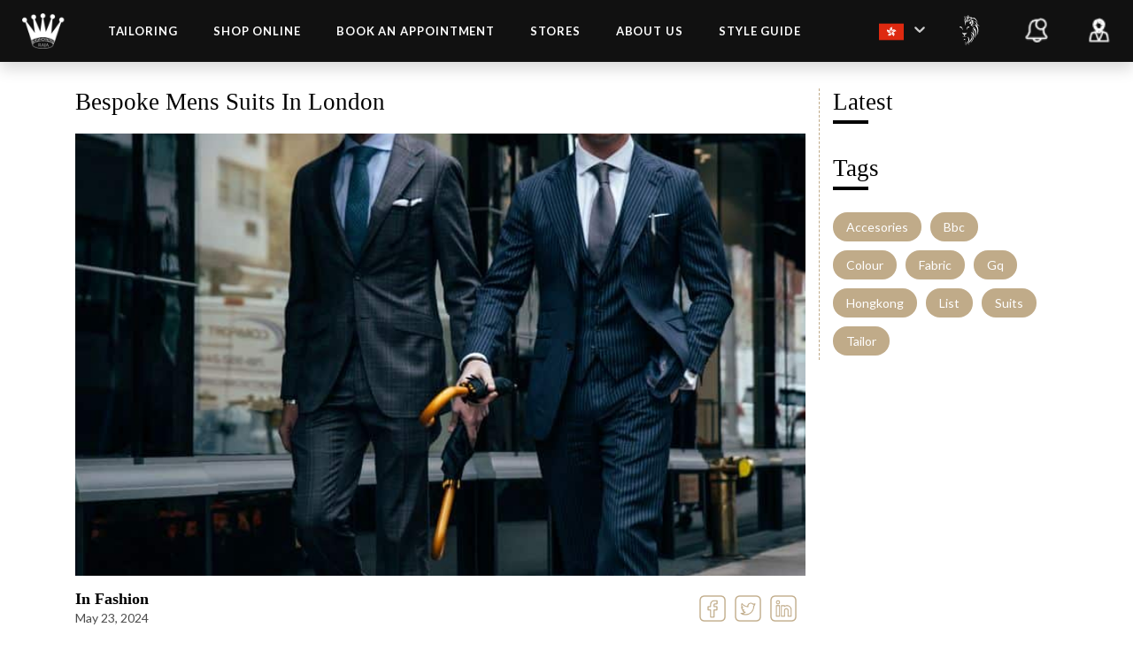

--- FILE ---
content_type: text/html; charset=utf-8
request_url: https://www.raja-fashions.com/blogs/bespoke-mens-suits-in-london
body_size: 4685
content:
<!DOCTYPE html><html><head><meta charSet="utf-8"/><meta name="viewport" content="width=device-width"/><title>Blogs</title><link rel="icon" href="/favicon.ico" importance="low"/><link rel="canonical" href=""/><meta property="og:type" content="website"/><meta property="og:title" content="Blogs"/><meta name="description" content="Raja Fashions, Hong Kong’s leading custom tailors, provide quality bespoke tailoring experience to its clients."/><meta name="keywords" content="Bespoke , E-Commerce , Tailor"/><meta property="og:description" content="Raja Fashions, Hong Kong’s leading custom tailors, provide quality bespoke tailoring experience to its clients."/><meta property="og:image" content="/static/images/menu2.png"/><meta name="robots" content="index,follow"/><meta name="next-head-count" content="12"/><meta name="google-site-verification" content="ttuZqkL7D01x2ZyxvmSolgHg9wOQT7LDrpFj97SJLGU"/><meta name="facebook-domain-verification" content="gaoq04mtwejkvwa4vytrz0b5tyvkjc"/><script crossorigin="true" src="https://ajax.googleapis.com/ajax/libs/jquery/3.3.1/jquery.min.js"></script><script crossorigin="true" src="https://cdnjs.cloudflare.com/ajax/libs/jquery-migrate/3.3.1/jquery-migrate.min.js"></script><script crossorigin="true" src="https://cdnjs.cloudflare.com/ajax/libs/waypoints/3.0.0/jquery.waypoints.min.js"></script><script type="text/javascript" src="https://cdnjs.cloudflare.com/ajax/libs/jquery-cookie/1.4.1/jquery.cookie.min.js"></script><script crossorigin="true" src="https://cdnjs.cloudflare.com/ajax/libs/popper.js/1.14.7/umd/popper.min.js"></script><script crossorigin="true" src="https://cdnjs.cloudflare.com/ajax/libs/modernizr/2.8.3/modernizr.min.js"></script><link rel="stylesheet" href="https://maxcdn.bootstrapcdn.com/bootstrap/4.3.1/css/bootstrap.min.css" integrity="sha384-ggOyR0iXCbMQv3Xipma34MD+dH/1fQ784/j6cY/iJTQUOhcWr7x9JvoRxT2MZw1T" crossorigin="anonymous"/><script crossorigin="true" src="https://stackpath.bootstrapcdn.com/bootstrap/4.3.1/js/bootstrap.min.js"></script><script><title>Raja Fashions</title></script><link rel="stylesheet" href="https://maxcdn.bootstrapcdn.com/font-awesome/4.7.0/css/font-awesome.min.css"/><link href="https://stackpath.bootstrapcdn.com/font-awesome/4.7.0/css/font-awesome.min.css" rel="stylesheet" integrity="sha384-wvfXpqpZZVQGK6TAh5PVlGOfQNHSoD2xbE+QkPxCAFlNEevoEH3Sl0sibVcOQVnN" crossorigin="anonymous"/><link rel="preconnect" data-href="https://fonts.gstatic.com" crossorigin="true"/><link data-href="https://fonts.googleapis.com/css2?family=Lato:ital,wght@0,100;0,300;0,400;0,700;0,900;1,100;1,300;1,400;1,700;1,900&amp;display=swap" rel="stylesheet" as="style"/><link data-href="https://fonts.googleapis.com/css2?family=Lato:ital,wght@0,100;0,300;0,400;0,700;0,900;1,100;1,300;1,400;1,700;1,900&amp;display=swap" rel="stylesheet"/><link data-href="https://fonts.googleapis.com/css2?family=Libre+Baskerville:ital,wght@0,400;0,700;1,400&amp;display=swap" rel="preload" as="style"/><link data-href="https://fonts.googleapis.com/css2?family=Libre+Baskerville:ital,wght@0,400;0,700;1,400&amp;display=swap" rel="stylesheet"/><script>
                !function(f,b,e,v,n,t,s)
                {if(f.fbq)return;n=f.fbq=function(){n.callMethod?
                n.callMethod.apply(n,arguments):n.queue.push(arguments)};
                if(!f._fbq)f._fbq=n;n.push=n;n.loaded=!0;n.version='2.0';
                n.queue=[];t=b.createElement(e);t.async=!0;
                t.src=v;s=b.getElementsByTagName(e)[0];
                s.parentNode.insertBefore(t,s)}(window, document,'script',
                'https://connect.facebook.net/en_US/fbevents.js');
                fbq('init', );
              </script><noscript><img height="1" width="1" style="display:none" src="https://www.facebook.com/tr?id=&amp;ev=PageView&amp;noscript=1"/></noscript><script defer="" src="https://maps.googleapis.com/maps/api/js?key=AIzaSyAuKR0AH3NCcWEG88T-_98Utnc3tl4VoHs&amp;libraries=places"></script><script defer="">(function(w,d,s,l,i){w[l]=w[l]||[];w[l].push({'gtm.start':
                new Date().getTime(),event:'gtm.js'});var f=d.getElementsByTagName(s)[0],
                j=d.createElement(s),dl=l!='dataLayer'?'&l='+l:'';j.async=true;j.src=
                'https://www.googletagmanager.com/gtm.js?id='+i+dl;f.parentNode.insertBefore(j,f);
                })(window,document,'script','dataLayer','');</script><noscript><iframe src="https://www.googletagmanager.com/ns.html?id=" height="0" width="0" style="display:none;visibility:hidden"></iframe></noscript><script async="" src="https://www.googletagmanager.com/gtag/js?id=AW-1069097993"></script><script>window.dataLayer = window.dataLayer || []; function gtag(){dataLayer.push(arguments);} gtag('js', new Date()); gtag('config', 'AW-1069097993');</script><script id="mcjs">
          !function(c,h,i,m,p)
          {
            ((m = c.createElement(h)),
            (p = c.getElementsByTagName(h)[0]),
            (m.async = 1),
            (m.src = i),
            p.parentNode.insertBefore(m, p))
          }
          (document,"script","https://chimpstatic.com/mcjs-connected/js/users/841ab2644926d2850a4615403/645f77964f37a359ea85fad10.js")</script><noscript data-n-css=""></noscript><script defer="" nomodule="" src="/_next/static/chunks/polyfills-c67a75d1b6f99dc8.js"></script><script src="/_next/static/chunks/webpack-27f18c6e20dde018.js" defer=""></script><script src="/_next/static/chunks/framework-4c0df8913b146294.js" defer=""></script><script src="/_next/static/chunks/main-1ec41fdf1e2bf722.js" defer=""></script><script src="/_next/static/chunks/pages/_app-9d27aa8f2cbcdd4f.js" defer=""></script><script src="/_next/static/chunks/5d142d41-e2fd420137591e64.js" defer=""></script><script src="/_next/static/chunks/7142-dc43e08ff4e96099.js" defer=""></script><script src="/_next/static/chunks/8764-d938dfeef285fa79.js" defer=""></script><script src="/_next/static/chunks/8341-e05f39f54633c4f6.js" defer=""></script><script src="/_next/static/chunks/5666-16990fa2492a9945.js" defer=""></script><script src="/_next/static/chunks/8449-a4969de1baf56f7e.js" defer=""></script><script src="/_next/static/chunks/pages/blogs/%5BblogSlug%5D-478b8bbf3c9c9f5e.js" defer=""></script><script src="/_next/static/HopXbNpimVJv6GZiZnr8_/_buildManifest.js" defer=""></script><script src="/_next/static/HopXbNpimVJv6GZiZnr8_/_ssgManifest.js" defer=""></script><link rel="stylesheet" href="https://fonts.googleapis.com/css2?family=Lato:ital,wght@0,100;0,300;0,400;0,700;0,900;1,100;1,300;1,400;1,700;1,900&display=swap"/><link rel="stylesheet" href="https://fonts.googleapis.com/css2?family=Libre+Baskerville:ital,wght@0,400;0,700;1,400&display=swap"/></head><body class="container_rf"><div id="__next"><div id="app"><div id="home-header"><div class="rf-header"><header id="sticky" class="sticky"><div class="mobile-fix-option"></div><div class="container-fluid" style="zoom:0"><div class="row"><div class="col-sm-12"><div class="main-menu row"><div class="col-8 col-sm-2 col-md-1 col-lg-1"><div class="menu-left"><div class="logo"><a href="/"><img src="/images/white_logo.png" alt="" class="img-fluid width_200p"/></a></div></div></div><div class="col-4 col-sm-1 col-md-1 col-lg-8"><div class="menu-right"><div><div class="main-navbar"><div id="mainnav"><div class="toggle-nav d-lg-none"><i class="fa fa-bars sidebar-bar"></i></div><ul class="nav-menu" style="right:-410px"><li class="back-btn"><div class="mobile-back py-06 text-right d-flex justify-content-between"><div><span>Back</span><i class="fa fa-angle-right pl-2" aria-hidden="true"></i></div></div></li><li><a href="#" class="nav-link cursor-auto"><span>Tailoring<span class="sub-arrow"></span></span></a><ul class="nav-submenu width-245"><li><a href="/london/tailored-mens-suits"><div class="text-upper"><div class="nav-h5">Men&#x27;s Wear</div></div></a></li><li><a href="/london/wedding-suits-for-men"><div class="text-upper"><div class="nav-h5">Wedding</div></div></a></li><li><a href="/london/bespoke-business-suits"><div class="text-upper"><div class="nav-h5">Business Suits</div></div></a></li><li><a href="/hong-kong/business-suits-for-women"><div class="text-upper"><div class="nav-h5">Womenswear</div></div></a></li><li><a href="/hong-kong/custom-tailored-shirts"><div class="text-upper"><div class="nav-h5">Shirting</div></div></a></li><li><a href="/lgbtq"><div class="text-upper"><div class="nav-h5">LGBTQ</div></div></a></li><li class="has-children"><a href="#"><div class="text-upper"><div class="d-flex justify-content-between align-items-center nav-h5">Casuals<i class="fa fa-angle-right  "></i></div></div></a><ul class="nav-submenu-child  "><li><a href="/hong-kong/casual-tailored-suits-for-men"><div class="text-upper"><div class="nav-h5">Men&#x27;s Suits</div></div></a></li><li><a href="/hong-kong/bespoke-trousers"><div class="text-upper"><div class="nav-h5">Trousers</div></div></a></li><li><a href="/hong-kong/bespoke-shorts"><div class="text-upper"><div class="nav-h5">Shorts</div></div></a></li><li><a href="/hong-kong/bespoke-jackets"><div class="text-upper"><div class="nav-h5">Jackets</div></div></a></li><li><a href="/hong-kong/bespoke-casual-shirts"><div class="text-upper"><div class="nav-h5">Shirts</div></div></a></li></ul></li></ul></li><li class="mega-menu"><a href="#" class="dropdown cursor-auto">shop online<span class="sub-arrow"></span></a><ul class="nav-submenu d-xl-none pb-0"><li class=" d-block d-xl-none"><div class="coming_text page_title_4 text-white">Coming Soon</div></li></ul><div class="d-none d-lg-block"><div class="mega-menu-container"><div class="col-12"><div class="link-section"><div class="menu-content"><div class="row"><div class="col-12 col-sm-12"><div class="nav-h5 coming_text page_title_4 nav-15">Coming Soon</div></div></div></div></div></div></div></div></li><li class="d-block d-xl-none"><a class="nav-item nav-link" target="_blank" href="https://newbury.raja-fashions.com">Newbury</a></li><li><a href="#" class="nav-link cursor-auto">Book an appointment<span class="sub-arrow"></span></a><ul class="nav-submenu width-245"><li><a href="/appointments"><div class="text-upper"><div class="nav-h5">Retail Store</div></div></a></li><li><a href="/appointments"><div class="text-upper"><div class="nav-h5">Tailor Trunkshow</div></div></a></li><li><a href="/virtual-appointments"><div class="text-upper"><div class="nav-h5">Virtual</div></div></a></li></ul></li><li><a href="#" class="nav-link cursor-auto">Stores<span class="sub-arrow"></span></a><ul class="nav-submenu width-245 stores"></ul></li><li><a href="#" class="nav-link cursor-auto">ABOUT US<span class="sub-arrow"></span></a><ul class="nav-submenu width-245"><li><a href="/about-us#heritage"><div class="text-upper"><div class="nav-h5">Heritage</div></div></a></li><li><a href="/about-us#Legacy_of_Raja_Bespoke"><div class="text-upper"><div class="nav-h5">Legacy of Raja Bespoke</div></div></a></li><li><a href="/about-us#path_ahead"><div class="text-upper"><div class="nav-h5">Path ahead</div></div></a></li><li><a href="/about-us#testimonials"><div class="text-upper"><div class="nav-h5">Testimonials</div></div></a></li><li><a href="/press"><div class="text-upper"><div class="nav-h5">Press</div></div></a></li><li><a href="/contact-us"><div class="text-upper"><div class="nav-h5">Contact</div></div></a></li></ul></li><li><a href="#" class="nav-link cursor-auto">Style guide<span class="sub-arrow"></span></a><ul class="nav-submenu width-245"><li><a href="/the-power-suit"><div class="text-upper"><div class="nav-h5">The Power Suit</div></div></a></li><li><a href="/dress-code"><div class="text-upper"><div class="nav-h5">Dress Code</div></div></a></li><li><a href="/my-first-bespoke-suit"><div class="text-upper"><div class="nav-h5">My First Bespoke Suit</div></div></a></li><li><a href="/professional-five"><div class="text-upper"><div class="nav-h5">The professional five</div></div></a></li><li><a href="/festivals"><div class="text-upper"><div class="nav-h5">Festival</div></div></a></li><li><a href="/overcoat"><div class="text-upper"><div class="nav-h5">Overcoat</div></div></a></li><li><a href="/summer-suiting"><div class="text-upper"><div class="nav-h5">Summer suiting</div></div></a></li><li><a href="/back-to-buisness"><div class="text-upper"><div class="nav-h5">Back to business</div></div></a></li><li><a href="/red-carpet"><div class="text-upper"><div class="nav-h5">Red carpet</div></div></a></li><li><a href="/luxury-leisure"><div class="text-upper"><div class="nav-h5">Luxury leisurewear</div></div></a></li><li><a href="/autumn-harvest"><div class="text-upper"><div class="nav-h5">Autumn harvest</div></div></a></li><li class="has-children up"><a href="#"><div class="text-upper"><div class="d-flex justify-content-between align-items-center nav-h5">Knowledge<i class="fa fa-angle-right  "></i></div></div></a><ul class="nav-submenu-child up width-290  "><li><a href="/the-difference-between-a-tuxedo-and-suit"><div class="text-upper"><div class="nav-h5">The difference between a tuxedo and suit</div></div></a></li><li><a href="/cashmere-and-what-makes-it-so-expensive"><div class="text-upper"><div class="nav-h5">Cashmere and what makes it so expensive</div></div></a></li><li><a href="/history-of-mills"><div class="text-upper"><div class="nav-h5">History of mills</div></div></a></li><li><a href="/why-buy-a-bespoke-suit"><div class="text-upper"><div class="nav-h5">Why buy a bespoke suit</div></div></a></li><li><a href="/how-to-measure"><div class="text-upper"><div class="nav-h5">How to measure</div></div></a></li></ul></li></ul></li><li class="d-block d-xl-none"><a href="#" class="nav-link">Notification<span class="sub-arrow"></span></a><ul class="nav-submenu"><li><a><span class="rf-error">There is no notification.</span></a></li></ul></li><li class="d-block d-xl-none"><a href="#" class="nav-link">Profile<span class="sub-arrow"></span></a><ul class="nav-submenu"><li><a></a></li><li><a></a></li></ul></li></ul></div></div></div></div></div><div class="col-12 col-sm-9 col-md-5 col-lg-3 d-none d-lg-block"><div class="main-navbar"><div class="icon-nav"><ul class="text-right menu-right-icon"><li class="onhover-div mobile-setting py-0"><ul class="nav-menu"><li><a class="nav-link pr-3" href="#"><div></div></a></li></ul></li><li class="onhover-div mobile-setting py-0"><ul class="nav-menu"><li><a class="nav-link" target="_blank" href="https://newbury.raja-fashions.com"><div><picture><source media="(max-width:1750px)" srcSet="/newbury_logo-s.svg"/><img src="/newbury_logo-white.png" alt="newbury" class="img-fluid d-flex mr-0"/></picture></div></a></li></ul></li><li class="onhover-div mobile-setting py-0"><ul class="nav-menu"><li><a class="nav-link" href="#"><div><img src="/images/icons/Notification.png" class="img-fluid width_40p mr-0" alt=""/></div></a><ul class="nav-submenu web-notification rf-error padding-l-35"><li>There is no notification.</li></ul></li></ul></li><li class="onhover-div mobile-setting py-0 padding-b-0"><ul class="nav-menu"><li><a class="nav-link padding_r_10" href="#"><div><img src="/images/icons/Profile_icon.png" class="img-fluid width_40p mr-0" alt=""/></div></a><ul class="nav-submenu web-notification sub-menu-item"><li></li><li></li></ul></li></ul></li><li><div class="toggle-nav"><i class="fa fa-bars sidebar-bar"></i></div></li></ul></div></div></div></div></div></div></div></header></div><div class="vh_90"><div class="container p_t_80 custom-zoom"><div class=""><div id="main-content" class="main row"><div class="col-12 col-sm-12 col-md-9"><div id="content" class="content"><div class="single-blog"><div class="row"><div class="col-12"><div class="blog_name page_title_2 fs_27">Custom title</div></div></div><div class="row"><div class="col-12"><div class="blog_img" style="background-image:url(false)"></div></div></div><div class="row m_b_20 mt-3"><div class="col-12"><div class=" d-flex justify-content-between align-items-center"><div><div class="collection_name">In<a class="collection_name" href="/blogs/categories/false"> false</a></div><div class="collection_date  "></div></div><div class=""><a href="https://www.facebook.com/sharer/sharer.php?u=/blogs/false" target="_blank"><img src="/images/icons/gold_facebook.png" class="img-fluid icon_img mt-0"/></a><a href="http://twitter.com/share?u=/blogs/false" target="_blank"><img src="/images/icons/gold_twitter.png" class="img-fluid icon_img mt-0"/></a><a href="https://www.linkedin.com/shareArticle?mini=true&amp;url=/blogs/false" target="_blank"><img src="/images/icons/gold_linkedin.png" class="img-fluid icon_img mt-0"/></a></div></div></div><div class="col-12 blog-content margin_t_30"><div class="desp_content_2"> <!-- -->Custom descrition<!-- --> </div><div class="desp_content_2 m_t_20"></div></div></div></div></div></div><div class="col-12 col-sm-12 col-md-3"><div><div class="sidebar__inner"><div class="row"><div class="col-12 col-sm-12 col-md-12 b_l hide-in-desktop"><div class="latest-blogs"><div class="page_title_2 fs_27 m_t_0">Latest</div><div class="section_heading_underline"></div><div class="hide-in-desktop"><div class="tag-page"><div class="page_title_2 fs_27 margin_t_35">Tags</div><div class="section_heading_underline"></div><div class="row"><div class="col-12"></div></div></div></div></div></div><div class="col-12 col-sm-12 col-md-12 m_p_custom  b_t hide-in-mobile"><div class="latest-blogs"><div class="section_heading m_t_0">Latest</div><div class="section_heading_underline"></div><div class="hide-in-desktop"><div class="tag-page"><div class="page_title_2 fs_27 margin_t_35">Tags</div><div class="section_heading_underline"></div><div class="row"><div class="col-12"></div></div></div></div></div></div></div></div></div></div></div></div></div></div></div></div></div><script id="__NEXT_DATA__" type="application/json">{"props":{"pageProps":{}},"page":"/blogs/[blogSlug]","query":{"blogSlug":"bespoke-mens-suits-in-london"},"buildId":"HopXbNpimVJv6GZiZnr8_","isFallback":false,"isExperimentalCompile":false,"appGip":true,"scriptLoader":[]}</script><script crossorigin="true" src="https://cdnjs.cloudflare.com/ajax/libs/sass.js/0.6.3/sass.min.js"></script><script crossorigin="true" src="https://www.google.com/recaptcha/api.js?render=explicit" defer=""></script><script defer="" src="https://js.stripe.com/v3/"></script><script async="" src="//cdn.wishpond.net/connect.js?merchantId=1814341&amp;writeKey=8271a4b08321" type="text/javascript"></script></body></html>

--- FILE ---
content_type: application/javascript; charset=UTF-8
request_url: https://www.raja-fashions.com/_next/static/chunks/a4c92b5b-a5030c229935d17d.js
body_size: 48282
content:
"use strict";
(self["webpackChunk_N_E"] = self["webpackChunk_N_E"] || []).push([[1481],{

/***/ 73749:
/***/ (function(__unused_webpack_module, __webpack_exports__, __webpack_require__) {

__webpack_require__.r(__webpack_exports__);
/* harmony import */ var dom7_dist_dom7_modular__WEBPACK_IMPORTED_MODULE_0__ = __webpack_require__(88127);
/* harmony import */ var ssr_window__WEBPACK_IMPORTED_MODULE_1__ = __webpack_require__(27214);
/**
 * Swiper 5.4.5
 * Most modern mobile touch slider and framework with hardware accelerated transitions
 * http://swiperjs.com
 *
 * Copyright 2014-2020 Vladimir Kharlampidi
 *
 * Released under the MIT License
 *
 * Released on: June 16, 2020
 */




const Methods = {
  addClass: dom7_dist_dom7_modular__WEBPACK_IMPORTED_MODULE_0__/* .addClass */ .cn,
  removeClass: dom7_dist_dom7_modular__WEBPACK_IMPORTED_MODULE_0__/* .removeClass */ .IV,
  hasClass: dom7_dist_dom7_modular__WEBPACK_IMPORTED_MODULE_0__/* .hasClass */ .pv,
  toggleClass: dom7_dist_dom7_modular__WEBPACK_IMPORTED_MODULE_0__/* .toggleClass */ .Vj,
  attr: dom7_dist_dom7_modular__WEBPACK_IMPORTED_MODULE_0__/* .attr */ .Lj,
  removeAttr: dom7_dist_dom7_modular__WEBPACK_IMPORTED_MODULE_0__/* .removeAttr */ .uV,
  data: dom7_dist_dom7_modular__WEBPACK_IMPORTED_MODULE_0__/* .data */ .aT,
  transform: dom7_dist_dom7_modular__WEBPACK_IMPORTED_MODULE_0__/* .transform */ .vs,
  transition: dom7_dist_dom7_modular__WEBPACK_IMPORTED_MODULE_0__/* .transition */ .eR,
  on: dom7_dist_dom7_modular__WEBPACK_IMPORTED_MODULE_0__.on,
  off: dom7_dist_dom7_modular__WEBPACK_IMPORTED_MODULE_0__/* .off */ .S1,
  trigger: dom7_dist_dom7_modular__WEBPACK_IMPORTED_MODULE_0__/* .trigger */ .X$,
  transitionEnd: dom7_dist_dom7_modular__WEBPACK_IMPORTED_MODULE_0__/* .transitionEnd */ .ld,
  outerWidth: dom7_dist_dom7_modular__WEBPACK_IMPORTED_MODULE_0__/* .outerWidth */ .iO,
  outerHeight: dom7_dist_dom7_modular__WEBPACK_IMPORTED_MODULE_0__/* .outerHeight */ .Pb,
  offset: dom7_dist_dom7_modular__WEBPACK_IMPORTED_MODULE_0__/* .offset */ .cv,
  css: dom7_dist_dom7_modular__WEBPACK_IMPORTED_MODULE_0__/* .css */ .iv,
  each: dom7_dist_dom7_modular__WEBPACK_IMPORTED_MODULE_0__/* .each */ .S6,
  html: dom7_dist_dom7_modular__WEBPACK_IMPORTED_MODULE_0__/* .html */ .dy,
  text: dom7_dist_dom7_modular__WEBPACK_IMPORTED_MODULE_0__/* .text */ .fL,
  is: dom7_dist_dom7_modular__WEBPACK_IMPORTED_MODULE_0__.is,
  index: dom7_dist_dom7_modular__WEBPACK_IMPORTED_MODULE_0__/* .index */ .Kz,
  eq: dom7_dist_dom7_modular__WEBPACK_IMPORTED_MODULE_0__.eq,
  append: dom7_dist_dom7_modular__WEBPACK_IMPORTED_MODULE_0__/* .append */ .R3,
  prepend: dom7_dist_dom7_modular__WEBPACK_IMPORTED_MODULE_0__/* .prepend */ .Ce,
  next: dom7_dist_dom7_modular__WEBPACK_IMPORTED_MODULE_0__/* .next */ .lp,
  nextAll: dom7_dist_dom7_modular__WEBPACK_IMPORTED_MODULE_0__/* .nextAll */ .eG,
  prev: dom7_dist_dom7_modular__WEBPACK_IMPORTED_MODULE_0__/* .prev */ .mp,
  prevAll: dom7_dist_dom7_modular__WEBPACK_IMPORTED_MODULE_0__/* .prevAll */ .pJ,
  parent: dom7_dist_dom7_modular__WEBPACK_IMPORTED_MODULE_0__/* .parent */ .qm,
  parents: dom7_dist_dom7_modular__WEBPACK_IMPORTED_MODULE_0__/* .parents */ .wV,
  closest: dom7_dist_dom7_modular__WEBPACK_IMPORTED_MODULE_0__/* .closest */ .oq,
  find: dom7_dist_dom7_modular__WEBPACK_IMPORTED_MODULE_0__/* .find */ .sE,
  children: dom7_dist_dom7_modular__WEBPACK_IMPORTED_MODULE_0__/* .children */ .pI,
  filter: dom7_dist_dom7_modular__WEBPACK_IMPORTED_MODULE_0__/* .filter */ .hX,
  remove: dom7_dist_dom7_modular__WEBPACK_IMPORTED_MODULE_0__/* .remove */ .Od,
  add: dom7_dist_dom7_modular__WEBPACK_IMPORTED_MODULE_0__/* .add */ .IH,
  styles: dom7_dist_dom7_modular__WEBPACK_IMPORTED_MODULE_0__/* .styles */ .W2,
};

Object.keys(Methods).forEach((methodName) => {
  dom7_dist_dom7_modular__WEBPACK_IMPORTED_MODULE_0__.$.fn[methodName] = dom7_dist_dom7_modular__WEBPACK_IMPORTED_MODULE_0__.$.fn[methodName] || Methods[methodName];
});

const Utils = {
  deleteProps(obj) {
    const object = obj;
    Object.keys(object).forEach((key) => {
      try {
        object[key] = null;
      } catch (e) {
        // no getter for object
      }
      try {
        delete object[key];
      } catch (e) {
        // something got wrong
      }
    });
  },
  nextTick(callback, delay = 0) {
    return setTimeout(callback, delay);
  },
  now() {
    return Date.now();
  },
  getTranslate(el, axis = 'x') {
    let matrix;
    let curTransform;
    let transformMatrix;

    const curStyle = ssr_window__WEBPACK_IMPORTED_MODULE_1__/* .window */ .u9.getComputedStyle(el, null);

    if (ssr_window__WEBPACK_IMPORTED_MODULE_1__/* .window */ .u9.WebKitCSSMatrix) {
      curTransform = curStyle.transform || curStyle.webkitTransform;
      if (curTransform.split(',').length > 6) {
        curTransform = curTransform.split(', ').map((a) => a.replace(',', '.')).join(', ');
      }
      // Some old versions of Webkit choke when 'none' is passed; pass
      // empty string instead in this case
      transformMatrix = new ssr_window__WEBPACK_IMPORTED_MODULE_1__/* .window */ .u9.WebKitCSSMatrix(curTransform === 'none' ? '' : curTransform);
    } else {
      transformMatrix = curStyle.MozTransform || curStyle.OTransform || curStyle.MsTransform || curStyle.msTransform || curStyle.transform || curStyle.getPropertyValue('transform').replace('translate(', 'matrix(1, 0, 0, 1,');
      matrix = transformMatrix.toString().split(',');
    }

    if (axis === 'x') {
      // Latest Chrome and webkits Fix
      if (ssr_window__WEBPACK_IMPORTED_MODULE_1__/* .window */ .u9.WebKitCSSMatrix) curTransform = transformMatrix.m41;
      // Crazy IE10 Matrix
      else if (matrix.length === 16) curTransform = parseFloat(matrix[12]);
      // Normal Browsers
      else curTransform = parseFloat(matrix[4]);
    }
    if (axis === 'y') {
      // Latest Chrome and webkits Fix
      if (ssr_window__WEBPACK_IMPORTED_MODULE_1__/* .window */ .u9.WebKitCSSMatrix) curTransform = transformMatrix.m42;
      // Crazy IE10 Matrix
      else if (matrix.length === 16) curTransform = parseFloat(matrix[13]);
      // Normal Browsers
      else curTransform = parseFloat(matrix[5]);
    }
    return curTransform || 0;
  },
  parseUrlQuery(url) {
    const query = {};
    let urlToParse = url || ssr_window__WEBPACK_IMPORTED_MODULE_1__/* .window */ .u9.location.href;
    let i;
    let params;
    let param;
    let length;
    if (typeof urlToParse === 'string' && urlToParse.length) {
      urlToParse = urlToParse.indexOf('?') > -1 ? urlToParse.replace(/\S*\?/, '') : '';
      params = urlToParse.split('&').filter((paramsPart) => paramsPart !== '');
      length = params.length;

      for (i = 0; i < length; i += 1) {
        param = params[i].replace(/#\S+/g, '').split('=');
        query[decodeURIComponent(param[0])] = typeof param[1] === 'undefined' ? undefined : decodeURIComponent(param[1]) || '';
      }
    }
    return query;
  },
  isObject(o) {
    return typeof o === 'object' && o !== null && o.constructor && o.constructor === Object;
  },
  extend(...args) {
    const to = Object(args[0]);
    for (let i = 1; i < args.length; i += 1) {
      const nextSource = args[i];
      if (nextSource !== undefined && nextSource !== null) {
        const keysArray = Object.keys(Object(nextSource));
        for (let nextIndex = 0, len = keysArray.length; nextIndex < len; nextIndex += 1) {
          const nextKey = keysArray[nextIndex];
          const desc = Object.getOwnPropertyDescriptor(nextSource, nextKey);
          if (desc !== undefined && desc.enumerable) {
            if (Utils.isObject(to[nextKey]) && Utils.isObject(nextSource[nextKey])) {
              Utils.extend(to[nextKey], nextSource[nextKey]);
            } else if (!Utils.isObject(to[nextKey]) && Utils.isObject(nextSource[nextKey])) {
              to[nextKey] = {};
              Utils.extend(to[nextKey], nextSource[nextKey]);
            } else {
              to[nextKey] = nextSource[nextKey];
            }
          }
        }
      }
    }
    return to;
  },
};

const Support = (function Support() {
  return {
    touch: !!(("ontouchstart" in ssr_window__WEBPACK_IMPORTED_MODULE_1__/* .window */ .u9) || (ssr_window__WEBPACK_IMPORTED_MODULE_1__/* .window */ .u9.DocumentTouch && ssr_window__WEBPACK_IMPORTED_MODULE_1__/* .document */ .tj instanceof ssr_window__WEBPACK_IMPORTED_MODULE_1__/* .window */ .u9.DocumentTouch)),

    pointerEvents: !!ssr_window__WEBPACK_IMPORTED_MODULE_1__/* .window */ .u9.PointerEvent && ("maxTouchPoints" in ssr_window__WEBPACK_IMPORTED_MODULE_1__/* .window.navigator */ .u9.navigator) && ssr_window__WEBPACK_IMPORTED_MODULE_1__/* .window */ .u9.navigator.maxTouchPoints >= 0,

    observer: (function checkObserver() {
      return ("MutationObserver" in ssr_window__WEBPACK_IMPORTED_MODULE_1__/* .window */ .u9 || "WebkitMutationObserver" in ssr_window__WEBPACK_IMPORTED_MODULE_1__/* .window */ .u9);
    }()),

    passiveListener: (function checkPassiveListener() {
      let supportsPassive = false;
      try {
        const opts = Object.defineProperty({}, 'passive', {
          // eslint-disable-next-line
          get() {
            supportsPassive = true;
          },
        });
        ssr_window__WEBPACK_IMPORTED_MODULE_1__/* .window */ .u9.addEventListener('testPassiveListener', null, opts);
      } catch (e) {
        // No support
      }
      return supportsPassive;
    }()),

    gestures: (function checkGestures() {
      return "ongesturestart" in ssr_window__WEBPACK_IMPORTED_MODULE_1__/* .window */ .u9;
    }()),
  };
}());

class SwiperClass {
  constructor(params = {}) {
    const self = this;
    self.params = params;

    // Events
    self.eventsListeners = {};

    if (self.params && self.params.on) {
      Object.keys(self.params.on).forEach((eventName) => {
        self.on(eventName, self.params.on[eventName]);
      });
    }
  }

  on(events, handler, priority) {
    const self = this;
    if (typeof handler !== 'function') return self;
    const method = priority ? 'unshift' : 'push';
    events.split(' ').forEach((event) => {
      if (!self.eventsListeners[event]) self.eventsListeners[event] = [];
      self.eventsListeners[event][method](handler);
    });
    return self;
  }

  once(events, handler, priority) {
    const self = this;
    if (typeof handler !== 'function') return self;
    function onceHandler(...args) {
      self.off(events, onceHandler);
      if (onceHandler.f7proxy) {
        delete onceHandler.f7proxy;
      }
      handler.apply(self, args);
    }
    onceHandler.f7proxy = handler;
    return self.on(events, onceHandler, priority);
  }

  off(events, handler) {
    const self = this;
    if (!self.eventsListeners) return self;
    events.split(' ').forEach((event) => {
      if (typeof handler === 'undefined') {
        self.eventsListeners[event] = [];
      } else if (self.eventsListeners[event] && self.eventsListeners[event].length) {
        self.eventsListeners[event].forEach((eventHandler, index) => {
          if (eventHandler === handler || (eventHandler.f7proxy && eventHandler.f7proxy === handler)) {
            self.eventsListeners[event].splice(index, 1);
          }
        });
      }
    });
    return self;
  }

  emit(...args) {
    const self = this;
    if (!self.eventsListeners) return self;
    let events;
    let data;
    let context;
    if (typeof args[0] === 'string' || Array.isArray(args[0])) {
      events = args[0];
      data = args.slice(1, args.length);
      context = self;
    } else {
      events = args[0].events;
      data = args[0].data;
      context = args[0].context || self;
    }
    const eventsArray = Array.isArray(events) ? events : events.split(' ');
    eventsArray.forEach((event) => {
      if (self.eventsListeners && self.eventsListeners[event]) {
        const handlers = [];
        self.eventsListeners[event].forEach((eventHandler) => {
          handlers.push(eventHandler);
        });
        handlers.forEach((eventHandler) => {
          eventHandler.apply(context, data);
        });
      }
    });
    return self;
  }

  useModulesParams(instanceParams) {
    const instance = this;
    if (!instance.modules) return;
    Object.keys(instance.modules).forEach((moduleName) => {
      const module = instance.modules[moduleName];
      // Extend params
      if (module.params) {
        Utils.extend(instanceParams, module.params);
      }
    });
  }

  useModules(modulesParams = {}) {
    const instance = this;
    if (!instance.modules) return;
    Object.keys(instance.modules).forEach((moduleName) => {
      const module = instance.modules[moduleName];
      const moduleParams = modulesParams[moduleName] || {};
      // Extend instance methods and props
      if (module.instance) {
        Object.keys(module.instance).forEach((modulePropName) => {
          const moduleProp = module.instance[modulePropName];
          if (typeof moduleProp === 'function') {
            instance[modulePropName] = moduleProp.bind(instance);
          } else {
            instance[modulePropName] = moduleProp;
          }
        });
      }
      // Add event listeners
      if (module.on && instance.on) {
        Object.keys(module.on).forEach((moduleEventName) => {
          instance.on(moduleEventName, module.on[moduleEventName]);
        });
      }

      // Module create callback
      if (module.create) {
        module.create.bind(instance)(moduleParams);
      }
    });
  }

  static set components(components) {
    const Class = this;
    if (!Class.use) return;
    Class.use(components);
  }

  static installModule(module, ...params) {
    const Class = this;
    if (!Class.prototype.modules) Class.prototype.modules = {};
    const name = module.name || (`${Object.keys(Class.prototype.modules).length}_${Utils.now()}`);
    Class.prototype.modules[name] = module;
    // Prototype
    if (module.proto) {
      Object.keys(module.proto).forEach((key) => {
        Class.prototype[key] = module.proto[key];
      });
    }
    // Class
    if (module.static) {
      Object.keys(module.static).forEach((key) => {
        Class[key] = module.static[key];
      });
    }
    // Callback
    if (module.install) {
      module.install.apply(Class, params);
    }
    return Class;
  }

  static use(module, ...params) {
    const Class = this;
    if (Array.isArray(module)) {
      module.forEach((m) => Class.installModule(m));
      return Class;
    }
    return Class.installModule(module, ...params);
  }
}

function updateSize () {
  const swiper = this;
  let width;
  let height;
  const $el = swiper.$el;
  if (typeof swiper.params.width !== 'undefined') {
    width = swiper.params.width;
  } else {
    width = $el[0].clientWidth;
  }
  if (typeof swiper.params.height !== 'undefined') {
    height = swiper.params.height;
  } else {
    height = $el[0].clientHeight;
  }
  if ((width === 0 && swiper.isHorizontal()) || (height === 0 && swiper.isVertical())) {
    return;
  }

  // Subtract paddings
  width = width - parseInt($el.css('padding-left'), 10) - parseInt($el.css('padding-right'), 10);
  height = height - parseInt($el.css('padding-top'), 10) - parseInt($el.css('padding-bottom'), 10);

  Utils.extend(swiper, {
    width,
    height,
    size: swiper.isHorizontal() ? width : height,
  });
}

function updateSlides () {
  const swiper = this;
  const params = swiper.params;

  const {
    $wrapperEl, size: swiperSize, rtlTranslate: rtl, wrongRTL,
  } = swiper;
  const isVirtual = swiper.virtual && params.virtual.enabled;
  const previousSlidesLength = isVirtual ? swiper.virtual.slides.length : swiper.slides.length;
  const slides = $wrapperEl.children(`.${swiper.params.slideClass}`);
  const slidesLength = isVirtual ? swiper.virtual.slides.length : slides.length;
  let snapGrid = [];
  const slidesGrid = [];
  const slidesSizesGrid = [];

  function slidesForMargin(slideIndex) {
    if (!params.cssMode) return true;
    if (slideIndex === slides.length - 1) {
      return false;
    }
    return true;
  }

  let offsetBefore = params.slidesOffsetBefore;
  if (typeof offsetBefore === 'function') {
    offsetBefore = params.slidesOffsetBefore.call(swiper);
  }

  let offsetAfter = params.slidesOffsetAfter;
  if (typeof offsetAfter === 'function') {
    offsetAfter = params.slidesOffsetAfter.call(swiper);
  }

  const previousSnapGridLength = swiper.snapGrid.length;
  const previousSlidesGridLength = swiper.snapGrid.length;

  let spaceBetween = params.spaceBetween;
  let slidePosition = -offsetBefore;
  let prevSlideSize = 0;
  let index = 0;
  if (typeof swiperSize === 'undefined') {
    return;
  }
  if (typeof spaceBetween === 'string' && spaceBetween.indexOf('%') >= 0) {
    spaceBetween = (parseFloat(spaceBetween.replace('%', '')) / 100) * swiperSize;
  }

  swiper.virtualSize = -spaceBetween;

  // reset margins
  if (rtl) slides.css({ marginLeft: '', marginTop: '' });
  else slides.css({ marginRight: '', marginBottom: '' });

  let slidesNumberEvenToRows;
  if (params.slidesPerColumn > 1) {
    if (Math.floor(slidesLength / params.slidesPerColumn) === slidesLength / swiper.params.slidesPerColumn) {
      slidesNumberEvenToRows = slidesLength;
    } else {
      slidesNumberEvenToRows = Math.ceil(slidesLength / params.slidesPerColumn) * params.slidesPerColumn;
    }
    if (params.slidesPerView !== 'auto' && params.slidesPerColumnFill === 'row') {
      slidesNumberEvenToRows = Math.max(slidesNumberEvenToRows, params.slidesPerView * params.slidesPerColumn);
    }
  }

  // Calc slides
  let slideSize;
  const slidesPerColumn = params.slidesPerColumn;
  const slidesPerRow = slidesNumberEvenToRows / slidesPerColumn;
  const numFullColumns = Math.floor(slidesLength / params.slidesPerColumn);
  for (let i = 0; i < slidesLength; i += 1) {
    slideSize = 0;
    const slide = slides.eq(i);
    if (params.slidesPerColumn > 1) {
      // Set slides order
      let newSlideOrderIndex;
      let column;
      let row;
      if (params.slidesPerColumnFill === 'row' && params.slidesPerGroup > 1) {
        const groupIndex = Math.floor(i / (params.slidesPerGroup * params.slidesPerColumn));
        const slideIndexInGroup = i - params.slidesPerColumn * params.slidesPerGroup * groupIndex;
        const columnsInGroup = groupIndex === 0
          ? params.slidesPerGroup
          : Math.min(Math.ceil((slidesLength - groupIndex * slidesPerColumn * params.slidesPerGroup) / slidesPerColumn), params.slidesPerGroup);
        row = Math.floor(slideIndexInGroup / columnsInGroup);
        column = (slideIndexInGroup - row * columnsInGroup) + groupIndex * params.slidesPerGroup;

        newSlideOrderIndex = column + ((row * slidesNumberEvenToRows) / slidesPerColumn);
        slide
          .css({
            '-webkit-box-ordinal-group': newSlideOrderIndex,
            '-moz-box-ordinal-group': newSlideOrderIndex,
            '-ms-flex-order': newSlideOrderIndex,
            '-webkit-order': newSlideOrderIndex,
            order: newSlideOrderIndex,
          });
      } else if (params.slidesPerColumnFill === 'column') {
        column = Math.floor(i / slidesPerColumn);
        row = i - (column * slidesPerColumn);
        if (column > numFullColumns || (column === numFullColumns && row === slidesPerColumn - 1)) {
          row += 1;
          if (row >= slidesPerColumn) {
            row = 0;
            column += 1;
          }
        }
      } else {
        row = Math.floor(i / slidesPerRow);
        column = i - (row * slidesPerRow);
      }
      slide.css(
        `margin-${swiper.isHorizontal() ? 'top' : 'left'}`,
        (row !== 0 && params.spaceBetween) && (`${params.spaceBetween}px`)
      );
    }
    if (slide.css('display') === 'none') continue; // eslint-disable-line

    if (params.slidesPerView === 'auto') {
      const slideStyles = ssr_window__WEBPACK_IMPORTED_MODULE_1__/* .window */ .u9.getComputedStyle(slide[0], null);
      const currentTransform = slide[0].style.transform;
      const currentWebKitTransform = slide[0].style.webkitTransform;
      if (currentTransform) {
        slide[0].style.transform = 'none';
      }
      if (currentWebKitTransform) {
        slide[0].style.webkitTransform = 'none';
      }
      if (params.roundLengths) {
        slideSize = swiper.isHorizontal()
          ? slide.outerWidth(true)
          : slide.outerHeight(true);
      } else {
        // eslint-disable-next-line
        if (swiper.isHorizontal()) {
          const width = parseFloat(slideStyles.getPropertyValue('width'));
          const paddingLeft = parseFloat(slideStyles.getPropertyValue('padding-left'));
          const paddingRight = parseFloat(slideStyles.getPropertyValue('padding-right'));
          const marginLeft = parseFloat(slideStyles.getPropertyValue('margin-left'));
          const marginRight = parseFloat(slideStyles.getPropertyValue('margin-right'));
          const boxSizing = slideStyles.getPropertyValue('box-sizing');
          if (boxSizing && boxSizing === 'border-box') {
            slideSize = width + marginLeft + marginRight;
          } else {
            slideSize = width + paddingLeft + paddingRight + marginLeft + marginRight;
          }
        } else {
          const height = parseFloat(slideStyles.getPropertyValue('height'));
          const paddingTop = parseFloat(slideStyles.getPropertyValue('padding-top'));
          const paddingBottom = parseFloat(slideStyles.getPropertyValue('padding-bottom'));
          const marginTop = parseFloat(slideStyles.getPropertyValue('margin-top'));
          const marginBottom = parseFloat(slideStyles.getPropertyValue('margin-bottom'));
          const boxSizing = slideStyles.getPropertyValue('box-sizing');
          if (boxSizing && boxSizing === 'border-box') {
            slideSize = height + marginTop + marginBottom;
          } else {
            slideSize = height + paddingTop + paddingBottom + marginTop + marginBottom;
          }
        }
      }
      if (currentTransform) {
        slide[0].style.transform = currentTransform;
      }
      if (currentWebKitTransform) {
        slide[0].style.webkitTransform = currentWebKitTransform;
      }
      if (params.roundLengths) slideSize = Math.floor(slideSize);
    } else {
      slideSize = (swiperSize - ((params.slidesPerView - 1) * spaceBetween)) / params.slidesPerView;
      if (params.roundLengths) slideSize = Math.floor(slideSize);

      if (slides[i]) {
        if (swiper.isHorizontal()) {
          slides[i].style.width = `${slideSize}px`;
        } else {
          slides[i].style.height = `${slideSize}px`;
        }
      }
    }
    if (slides[i]) {
      slides[i].swiperSlideSize = slideSize;
    }
    slidesSizesGrid.push(slideSize);


    if (params.centeredSlides) {
      slidePosition = slidePosition + (slideSize / 2) + (prevSlideSize / 2) + spaceBetween;
      if (prevSlideSize === 0 && i !== 0) slidePosition = slidePosition - (swiperSize / 2) - spaceBetween;
      if (i === 0) slidePosition = slidePosition - (swiperSize / 2) - spaceBetween;
      if (Math.abs(slidePosition) < 1 / 1000) slidePosition = 0;
      if (params.roundLengths) slidePosition = Math.floor(slidePosition);
      if ((index) % params.slidesPerGroup === 0) snapGrid.push(slidePosition);
      slidesGrid.push(slidePosition);
    } else {
      if (params.roundLengths) slidePosition = Math.floor(slidePosition);
      if ((index - Math.min(swiper.params.slidesPerGroupSkip, index)) % swiper.params.slidesPerGroup === 0) snapGrid.push(slidePosition);
      slidesGrid.push(slidePosition);
      slidePosition = slidePosition + slideSize + spaceBetween;
    }

    swiper.virtualSize += slideSize + spaceBetween;

    prevSlideSize = slideSize;

    index += 1;
  }
  swiper.virtualSize = Math.max(swiper.virtualSize, swiperSize) + offsetAfter;
  let newSlidesGrid;

  if (
    rtl && wrongRTL && (params.effect === 'slide' || params.effect === 'coverflow')) {
    $wrapperEl.css({ width: `${swiper.virtualSize + params.spaceBetween}px` });
  }
  if (params.setWrapperSize) {
    if (swiper.isHorizontal()) $wrapperEl.css({ width: `${swiper.virtualSize + params.spaceBetween}px` });
    else $wrapperEl.css({ height: `${swiper.virtualSize + params.spaceBetween}px` });
  }

  if (params.slidesPerColumn > 1) {
    swiper.virtualSize = (slideSize + params.spaceBetween) * slidesNumberEvenToRows;
    swiper.virtualSize = Math.ceil(swiper.virtualSize / params.slidesPerColumn) - params.spaceBetween;
    if (swiper.isHorizontal()) $wrapperEl.css({ width: `${swiper.virtualSize + params.spaceBetween}px` });
    else $wrapperEl.css({ height: `${swiper.virtualSize + params.spaceBetween}px` });
    if (params.centeredSlides) {
      newSlidesGrid = [];
      for (let i = 0; i < snapGrid.length; i += 1) {
        let slidesGridItem = snapGrid[i];
        if (params.roundLengths) slidesGridItem = Math.floor(slidesGridItem);
        if (snapGrid[i] < swiper.virtualSize + snapGrid[0]) newSlidesGrid.push(slidesGridItem);
      }
      snapGrid = newSlidesGrid;
    }
  }

  // Remove last grid elements depending on width
  if (!params.centeredSlides) {
    newSlidesGrid = [];
    for (let i = 0; i < snapGrid.length; i += 1) {
      let slidesGridItem = snapGrid[i];
      if (params.roundLengths) slidesGridItem = Math.floor(slidesGridItem);
      if (snapGrid[i] <= swiper.virtualSize - swiperSize) {
        newSlidesGrid.push(slidesGridItem);
      }
    }
    snapGrid = newSlidesGrid;
    if (Math.floor(swiper.virtualSize - swiperSize) - Math.floor(snapGrid[snapGrid.length - 1]) > 1) {
      snapGrid.push(swiper.virtualSize - swiperSize);
    }
  }
  if (snapGrid.length === 0) snapGrid = [0];

  if (params.spaceBetween !== 0) {
    if (swiper.isHorizontal()) {
      if (rtl) slides.filter(slidesForMargin).css({ marginLeft: `${spaceBetween}px` });
      else slides.filter(slidesForMargin).css({ marginRight: `${spaceBetween}px` });
    } else slides.filter(slidesForMargin).css({ marginBottom: `${spaceBetween}px` });
  }

  if (params.centeredSlides && params.centeredSlidesBounds) {
    let allSlidesSize = 0;
    slidesSizesGrid.forEach((slideSizeValue) => {
      allSlidesSize += slideSizeValue + (params.spaceBetween ? params.spaceBetween : 0);
    });
    allSlidesSize -= params.spaceBetween;
    const maxSnap = allSlidesSize - swiperSize;
    snapGrid = snapGrid.map((snap) => {
      if (snap < 0) return -offsetBefore;
      if (snap > maxSnap) return maxSnap + offsetAfter;
      return snap;
    });
  }

  if (params.centerInsufficientSlides) {
    let allSlidesSize = 0;
    slidesSizesGrid.forEach((slideSizeValue) => {
      allSlidesSize += slideSizeValue + (params.spaceBetween ? params.spaceBetween : 0);
    });
    allSlidesSize -= params.spaceBetween;
    if (allSlidesSize < swiperSize) {
      const allSlidesOffset = (swiperSize - allSlidesSize) / 2;
      snapGrid.forEach((snap, snapIndex) => {
        snapGrid[snapIndex] = snap - allSlidesOffset;
      });
      slidesGrid.forEach((snap, snapIndex) => {
        slidesGrid[snapIndex] = snap + allSlidesOffset;
      });
    }
  }

  Utils.extend(swiper, {
    slides,
    snapGrid,
    slidesGrid,
    slidesSizesGrid,
  });

  if (slidesLength !== previousSlidesLength) {
    swiper.emit('slidesLengthChange');
  }
  if (snapGrid.length !== previousSnapGridLength) {
    if (swiper.params.watchOverflow) swiper.checkOverflow();
    swiper.emit('snapGridLengthChange');
  }
  if (slidesGrid.length !== previousSlidesGridLength) {
    swiper.emit('slidesGridLengthChange');
  }

  if (params.watchSlidesProgress || params.watchSlidesVisibility) {
    swiper.updateSlidesOffset();
  }
}

function updateAutoHeight (speed) {
  const swiper = this;
  const activeSlides = [];
  let newHeight = 0;
  let i;
  if (typeof speed === 'number') {
    swiper.setTransition(speed);
  } else if (speed === true) {
    swiper.setTransition(swiper.params.speed);
  }
  // Find slides currently in view
  if (swiper.params.slidesPerView !== 'auto' && swiper.params.slidesPerView > 1) {
    if (swiper.params.centeredSlides) {
      swiper.visibleSlides.each((index, slide) => {
        activeSlides.push(slide);
      });
    } else {
      for (i = 0; i < Math.ceil(swiper.params.slidesPerView); i += 1) {
        const index = swiper.activeIndex + i;
        if (index > swiper.slides.length) break;
        activeSlides.push(swiper.slides.eq(index)[0]);
      }
    }
  } else {
    activeSlides.push(swiper.slides.eq(swiper.activeIndex)[0]);
  }

  // Find new height from highest slide in view
  for (i = 0; i < activeSlides.length; i += 1) {
    if (typeof activeSlides[i] !== 'undefined') {
      const height = activeSlides[i].offsetHeight;
      newHeight = height > newHeight ? height : newHeight;
    }
  }

  // Update Height
  if (newHeight) swiper.$wrapperEl.css('height', `${newHeight}px`);
}

function updateSlidesOffset () {
  const swiper = this;
  const slides = swiper.slides;
  for (let i = 0; i < slides.length; i += 1) {
    slides[i].swiperSlideOffset = swiper.isHorizontal() ? slides[i].offsetLeft : slides[i].offsetTop;
  }
}

function updateSlidesProgress (translate = (this && this.translate) || 0) {
  const swiper = this;
  const params = swiper.params;

  const { slides, rtlTranslate: rtl } = swiper;

  if (slides.length === 0) return;
  if (typeof slides[0].swiperSlideOffset === 'undefined') swiper.updateSlidesOffset();

  let offsetCenter = -translate;
  if (rtl) offsetCenter = translate;

  // Visible Slides
  slides.removeClass(params.slideVisibleClass);

  swiper.visibleSlidesIndexes = [];
  swiper.visibleSlides = [];

  for (let i = 0; i < slides.length; i += 1) {
    const slide = slides[i];
    const slideProgress = (
      (offsetCenter + (params.centeredSlides ? swiper.minTranslate() : 0)) - slide.swiperSlideOffset
    ) / (slide.swiperSlideSize + params.spaceBetween);
    if (params.watchSlidesVisibility || (params.centeredSlides && params.autoHeight)) {
      const slideBefore = -(offsetCenter - slide.swiperSlideOffset);
      const slideAfter = slideBefore + swiper.slidesSizesGrid[i];
      const isVisible = (slideBefore >= 0 && slideBefore < swiper.size - 1)
                || (slideAfter > 1 && slideAfter <= swiper.size)
                || (slideBefore <= 0 && slideAfter >= swiper.size);
      if (isVisible) {
        swiper.visibleSlides.push(slide);
        swiper.visibleSlidesIndexes.push(i);
        slides.eq(i).addClass(params.slideVisibleClass);
      }
    }
    slide.progress = rtl ? -slideProgress : slideProgress;
  }
  swiper.visibleSlides = (0,dom7_dist_dom7_modular__WEBPACK_IMPORTED_MODULE_0__.$)(swiper.visibleSlides);
}

function updateProgress (translate) {
  const swiper = this;
  if (typeof translate === 'undefined') {
    const multiplier = swiper.rtlTranslate ? -1 : 1;
    // eslint-disable-next-line
    translate = (swiper && swiper.translate && (swiper.translate * multiplier)) || 0;
  }
  const params = swiper.params;
  const translatesDiff = swiper.maxTranslate() - swiper.minTranslate();
  let { progress, isBeginning, isEnd } = swiper;
  const wasBeginning = isBeginning;
  const wasEnd = isEnd;
  if (translatesDiff === 0) {
    progress = 0;
    isBeginning = true;
    isEnd = true;
  } else {
    progress = (translate - swiper.minTranslate()) / (translatesDiff);
    isBeginning = progress <= 0;
    isEnd = progress >= 1;
  }
  Utils.extend(swiper, {
    progress,
    isBeginning,
    isEnd,
  });

  if (params.watchSlidesProgress || params.watchSlidesVisibility || (params.centeredSlides && params.autoHeight)) swiper.updateSlidesProgress(translate);

  if (isBeginning && !wasBeginning) {
    swiper.emit('reachBeginning toEdge');
  }
  if (isEnd && !wasEnd) {
    swiper.emit('reachEnd toEdge');
  }
  if ((wasBeginning && !isBeginning) || (wasEnd && !isEnd)) {
    swiper.emit('fromEdge');
  }

  swiper.emit('progress', progress);
}

function updateSlidesClasses () {
  const swiper = this;

  const {
    slides, params, $wrapperEl, activeIndex, realIndex,
  } = swiper;
  const isVirtual = swiper.virtual && params.virtual.enabled;

  slides.removeClass(`${params.slideActiveClass} ${params.slideNextClass} ${params.slidePrevClass} ${params.slideDuplicateActiveClass} ${params.slideDuplicateNextClass} ${params.slideDuplicatePrevClass}`);

  let activeSlide;
  if (isVirtual) {
    activeSlide = swiper.$wrapperEl.find(`.${params.slideClass}[data-swiper-slide-index="${activeIndex}"]`);
  } else {
    activeSlide = slides.eq(activeIndex);
  }

  // Active classes
  activeSlide.addClass(params.slideActiveClass);

  if (params.loop) {
    // Duplicate to all looped slides
    if (activeSlide.hasClass(params.slideDuplicateClass)) {
      $wrapperEl
        .children(`.${params.slideClass}:not(.${params.slideDuplicateClass})[data-swiper-slide-index="${realIndex}"]`)
        .addClass(params.slideDuplicateActiveClass);
    } else {
      $wrapperEl
        .children(`.${params.slideClass}.${params.slideDuplicateClass}[data-swiper-slide-index="${realIndex}"]`)
        .addClass(params.slideDuplicateActiveClass);
    }
  }
  // Next Slide
  let nextSlide = activeSlide.nextAll(`.${params.slideClass}`).eq(0).addClass(params.slideNextClass);
  if (params.loop && nextSlide.length === 0) {
    nextSlide = slides.eq(0);
    nextSlide.addClass(params.slideNextClass);
  }
  // Prev Slide
  let prevSlide = activeSlide.prevAll(`.${params.slideClass}`).eq(0).addClass(params.slidePrevClass);
  if (params.loop && prevSlide.length === 0) {
    prevSlide = slides.eq(-1);
    prevSlide.addClass(params.slidePrevClass);
  }
  if (params.loop) {
    // Duplicate to all looped slides
    if (nextSlide.hasClass(params.slideDuplicateClass)) {
      $wrapperEl
        .children(`.${params.slideClass}:not(.${params.slideDuplicateClass})[data-swiper-slide-index="${nextSlide.attr('data-swiper-slide-index')}"]`)
        .addClass(params.slideDuplicateNextClass);
    } else {
      $wrapperEl
        .children(`.${params.slideClass}.${params.slideDuplicateClass}[data-swiper-slide-index="${nextSlide.attr('data-swiper-slide-index')}"]`)
        .addClass(params.slideDuplicateNextClass);
    }
    if (prevSlide.hasClass(params.slideDuplicateClass)) {
      $wrapperEl
        .children(`.${params.slideClass}:not(.${params.slideDuplicateClass})[data-swiper-slide-index="${prevSlide.attr('data-swiper-slide-index')}"]`)
        .addClass(params.slideDuplicatePrevClass);
    } else {
      $wrapperEl
        .children(`.${params.slideClass}.${params.slideDuplicateClass}[data-swiper-slide-index="${prevSlide.attr('data-swiper-slide-index')}"]`)
        .addClass(params.slideDuplicatePrevClass);
    }
  }
}

function updateActiveIndex (newActiveIndex) {
  const swiper = this;
  const translate = swiper.rtlTranslate ? swiper.translate : -swiper.translate;
  const {
    slidesGrid, snapGrid, params, activeIndex: previousIndex, realIndex: previousRealIndex, snapIndex: previousSnapIndex,
  } = swiper;
  let activeIndex = newActiveIndex;
  let snapIndex;
  if (typeof activeIndex === 'undefined') {
    for (let i = 0; i < slidesGrid.length; i += 1) {
      if (typeof slidesGrid[i + 1] !== 'undefined') {
        if (translate >= slidesGrid[i] && translate < slidesGrid[i + 1] - ((slidesGrid[i + 1] - slidesGrid[i]) / 2)) {
          activeIndex = i;
        } else if (translate >= slidesGrid[i] && translate < slidesGrid[i + 1]) {
          activeIndex = i + 1;
        }
      } else if (translate >= slidesGrid[i]) {
        activeIndex = i;
      }
    }
    // Normalize slideIndex
    if (params.normalizeSlideIndex) {
      if (activeIndex < 0 || typeof activeIndex === 'undefined') activeIndex = 0;
    }
  }
  if (snapGrid.indexOf(translate) >= 0) {
    snapIndex = snapGrid.indexOf(translate);
  } else {
    const skip = Math.min(params.slidesPerGroupSkip, activeIndex);
    snapIndex = skip + Math.floor((activeIndex - skip) / params.slidesPerGroup);
  }
  if (snapIndex >= snapGrid.length) snapIndex = snapGrid.length - 1;
  if (activeIndex === previousIndex) {
    if (snapIndex !== previousSnapIndex) {
      swiper.snapIndex = snapIndex;
      swiper.emit('snapIndexChange');
    }
    return;
  }

  // Get real index
  const realIndex = parseInt(swiper.slides.eq(activeIndex).attr('data-swiper-slide-index') || activeIndex, 10);

  Utils.extend(swiper, {
    snapIndex,
    realIndex,
    previousIndex,
    activeIndex,
  });
  swiper.emit('activeIndexChange');
  swiper.emit('snapIndexChange');
  if (previousRealIndex !== realIndex) {
    swiper.emit('realIndexChange');
  }
  if (swiper.initialized || swiper.params.runCallbacksOnInit) {
    swiper.emit('slideChange');
  }
}

function updateClickedSlide (e) {
  const swiper = this;
  const params = swiper.params;
  const slide = (0,dom7_dist_dom7_modular__WEBPACK_IMPORTED_MODULE_0__.$)(e.target).closest(`.${params.slideClass}`)[0];
  let slideFound = false;
  if (slide) {
    for (let i = 0; i < swiper.slides.length; i += 1) {
      if (swiper.slides[i] === slide) slideFound = true;
    }
  }

  if (slide && slideFound) {
    swiper.clickedSlide = slide;
    if (swiper.virtual && swiper.params.virtual.enabled) {
      swiper.clickedIndex = parseInt((0,dom7_dist_dom7_modular__WEBPACK_IMPORTED_MODULE_0__.$)(slide).attr('data-swiper-slide-index'), 10);
    } else {
      swiper.clickedIndex = (0,dom7_dist_dom7_modular__WEBPACK_IMPORTED_MODULE_0__.$)(slide).index();
    }
  } else {
    swiper.clickedSlide = undefined;
    swiper.clickedIndex = undefined;
    return;
  }
  if (params.slideToClickedSlide && swiper.clickedIndex !== undefined && swiper.clickedIndex !== swiper.activeIndex) {
    swiper.slideToClickedSlide();
  }
}

var update = {
  updateSize,
  updateSlides,
  updateAutoHeight,
  updateSlidesOffset,
  updateSlidesProgress,
  updateProgress,
  updateSlidesClasses,
  updateActiveIndex,
  updateClickedSlide,
};

function getTranslate (axis = this.isHorizontal() ? 'x' : 'y') {
  const swiper = this;

  const {
    params, rtlTranslate: rtl, translate, $wrapperEl,
  } = swiper;

  if (params.virtualTranslate) {
    return rtl ? -translate : translate;
  }
  if (params.cssMode) {
    return translate;
  }

  let currentTranslate = Utils.getTranslate($wrapperEl[0], axis);
  if (rtl) currentTranslate = -currentTranslate;

  return currentTranslate || 0;
}

function setTranslate (translate, byController) {
  const swiper = this;
  const {
    rtlTranslate: rtl, params, $wrapperEl, wrapperEl, progress,
  } = swiper;
  let x = 0;
  let y = 0;
  const z = 0;

  if (swiper.isHorizontal()) {
    x = rtl ? -translate : translate;
  } else {
    y = translate;
  }

  if (params.roundLengths) {
    x = Math.floor(x);
    y = Math.floor(y);
  }

  if (params.cssMode) {
    wrapperEl[swiper.isHorizontal() ? 'scrollLeft' : 'scrollTop'] = swiper.isHorizontal() ? -x : -y;
  } else if (!params.virtualTranslate) {
    $wrapperEl.transform(`translate3d(${x}px, ${y}px, ${z}px)`);
  }
  swiper.previousTranslate = swiper.translate;
  swiper.translate = swiper.isHorizontal() ? x : y;

  // Check if we need to update progress
  let newProgress;
  const translatesDiff = swiper.maxTranslate() - swiper.minTranslate();
  if (translatesDiff === 0) {
    newProgress = 0;
  } else {
    newProgress = (translate - swiper.minTranslate()) / (translatesDiff);
  }
  if (newProgress !== progress) {
    swiper.updateProgress(translate);
  }

  swiper.emit('setTranslate', swiper.translate, byController);
}

function minTranslate () {
  return (-this.snapGrid[0]);
}

function maxTranslate () {
  return (-this.snapGrid[this.snapGrid.length - 1]);
}

function translateTo (translate = 0, speed = this.params.speed, runCallbacks = true, translateBounds = true, internal) {
  const swiper = this;

  const {
    params,
    wrapperEl,
  } = swiper;

  if (swiper.animating && params.preventInteractionOnTransition) {
    return false;
  }

  const minTranslate = swiper.minTranslate();
  const maxTranslate = swiper.maxTranslate();
  let newTranslate;
  if (translateBounds && translate > minTranslate) newTranslate = minTranslate;
  else if (translateBounds && translate < maxTranslate) newTranslate = maxTranslate;
  else newTranslate = translate;

  // Update progress
  swiper.updateProgress(newTranslate);

  if (params.cssMode) {
    const isH = swiper.isHorizontal();
    if (speed === 0) {
      wrapperEl[isH ? 'scrollLeft' : 'scrollTop'] = -newTranslate;
    } else {
      // eslint-disable-next-line
      if (wrapperEl.scrollTo) {
        wrapperEl.scrollTo({
          [isH ? 'left' : 'top']: -newTranslate,
          behavior: 'smooth',
        });
      } else {
        wrapperEl[isH ? 'scrollLeft' : 'scrollTop'] = -newTranslate;
      }
    }
    return true;
  }

  if (speed === 0) {
    swiper.setTransition(0);
    swiper.setTranslate(newTranslate);
    if (runCallbacks) {
      swiper.emit('beforeTransitionStart', speed, internal);
      swiper.emit('transitionEnd');
    }
  } else {
    swiper.setTransition(speed);
    swiper.setTranslate(newTranslate);
    if (runCallbacks) {
      swiper.emit('beforeTransitionStart', speed, internal);
      swiper.emit('transitionStart');
    }
    if (!swiper.animating) {
      swiper.animating = true;
      if (!swiper.onTranslateToWrapperTransitionEnd) {
        swiper.onTranslateToWrapperTransitionEnd = function transitionEnd(e) {
          if (!swiper || swiper.destroyed) return;
          if (e.target !== this) return;
          swiper.$wrapperEl[0].removeEventListener('transitionend', swiper.onTranslateToWrapperTransitionEnd);
          swiper.$wrapperEl[0].removeEventListener('webkitTransitionEnd', swiper.onTranslateToWrapperTransitionEnd);
          swiper.onTranslateToWrapperTransitionEnd = null;
          delete swiper.onTranslateToWrapperTransitionEnd;
          if (runCallbacks) {
            swiper.emit('transitionEnd');
          }
        };
      }
      swiper.$wrapperEl[0].addEventListener('transitionend', swiper.onTranslateToWrapperTransitionEnd);
      swiper.$wrapperEl[0].addEventListener('webkitTransitionEnd', swiper.onTranslateToWrapperTransitionEnd);
    }
  }

  return true;
}

var translate = {
  getTranslate,
  setTranslate,
  minTranslate,
  maxTranslate,
  translateTo,
};

function setTransition (duration, byController) {
  const swiper = this;

  if (!swiper.params.cssMode) {
    swiper.$wrapperEl.transition(duration);
  }

  swiper.emit('setTransition', duration, byController);
}

function transitionStart (runCallbacks = true, direction) {
  const swiper = this;
  const { activeIndex, params, previousIndex } = swiper;
  if (params.cssMode) return;
  if (params.autoHeight) {
    swiper.updateAutoHeight();
  }

  let dir = direction;
  if (!dir) {
    if (activeIndex > previousIndex) dir = 'next';
    else if (activeIndex < previousIndex) dir = 'prev';
    else dir = 'reset';
  }

  swiper.emit('transitionStart');

  if (runCallbacks && activeIndex !== previousIndex) {
    if (dir === 'reset') {
      swiper.emit('slideResetTransitionStart');
      return;
    }
    swiper.emit('slideChangeTransitionStart');
    if (dir === 'next') {
      swiper.emit('slideNextTransitionStart');
    } else {
      swiper.emit('slidePrevTransitionStart');
    }
  }
}

function transitionEnd (runCallbacks = true, direction) {
  const swiper = this;
  const { activeIndex, previousIndex, params } = swiper;
  swiper.animating = false;
  if (params.cssMode) return;
  swiper.setTransition(0);

  let dir = direction;
  if (!dir) {
    if (activeIndex > previousIndex) dir = 'next';
    else if (activeIndex < previousIndex) dir = 'prev';
    else dir = 'reset';
  }

  swiper.emit('transitionEnd');

  if (runCallbacks && activeIndex !== previousIndex) {
    if (dir === 'reset') {
      swiper.emit('slideResetTransitionEnd');
      return;
    }
    swiper.emit('slideChangeTransitionEnd');
    if (dir === 'next') {
      swiper.emit('slideNextTransitionEnd');
    } else {
      swiper.emit('slidePrevTransitionEnd');
    }
  }
}

var transition = {
  setTransition,
  transitionStart,
  transitionEnd,
};

function slideTo (index = 0, speed = this.params.speed, runCallbacks = true, internal) {
  const swiper = this;
  let slideIndex = index;
  if (slideIndex < 0) slideIndex = 0;

  const {
    params, snapGrid, slidesGrid, previousIndex, activeIndex, rtlTranslate: rtl, wrapperEl,
  } = swiper;
  if (swiper.animating && params.preventInteractionOnTransition) {
    return false;
  }

  const skip = Math.min(swiper.params.slidesPerGroupSkip, slideIndex);
  let snapIndex = skip + Math.floor((slideIndex - skip) / swiper.params.slidesPerGroup);
  if (snapIndex >= snapGrid.length) snapIndex = snapGrid.length - 1;

  if ((activeIndex || params.initialSlide || 0) === (previousIndex || 0) && runCallbacks) {
    swiper.emit('beforeSlideChangeStart');
  }

  const translate = -snapGrid[snapIndex];

  // Update progress
  swiper.updateProgress(translate);

  // Normalize slideIndex
  if (params.normalizeSlideIndex) {
    for (let i = 0; i < slidesGrid.length; i += 1) {
      if (-Math.floor(translate * 100) >= Math.floor(slidesGrid[i] * 100)) {
        slideIndex = i;
      }
    }
  }
  // Directions locks
  if (swiper.initialized && slideIndex !== activeIndex) {
    if (!swiper.allowSlideNext && translate < swiper.translate && translate < swiper.minTranslate()) {
      return false;
    }
    if (!swiper.allowSlidePrev && translate > swiper.translate && translate > swiper.maxTranslate()) {
      if ((activeIndex || 0) !== slideIndex) return false;
    }
  }

  let direction;
  if (slideIndex > activeIndex) direction = 'next';
  else if (slideIndex < activeIndex) direction = 'prev';
  else direction = 'reset';


  // Update Index
  if ((rtl && -translate === swiper.translate) || (!rtl && translate === swiper.translate)) {
    swiper.updateActiveIndex(slideIndex);
    // Update Height
    if (params.autoHeight) {
      swiper.updateAutoHeight();
    }
    swiper.updateSlidesClasses();
    if (params.effect !== 'slide') {
      swiper.setTranslate(translate);
    }
    if (direction !== 'reset') {
      swiper.transitionStart(runCallbacks, direction);
      swiper.transitionEnd(runCallbacks, direction);
    }
    return false;
  }
  if (params.cssMode) {
    const isH = swiper.isHorizontal();
    let t = -translate;
    if (rtl) {
      t = wrapperEl.scrollWidth - wrapperEl.offsetWidth - t;
    }
    if (speed === 0) {
      wrapperEl[isH ? 'scrollLeft' : 'scrollTop'] = t;
    } else {
      // eslint-disable-next-line
      if (wrapperEl.scrollTo) {
        wrapperEl.scrollTo({
          [isH ? 'left' : 'top']: t,
          behavior: 'smooth',
        });
      } else {
        wrapperEl[isH ? 'scrollLeft' : 'scrollTop'] = t;
      }
    }
    return true;
  }

  if (speed === 0) {
    swiper.setTransition(0);
    swiper.setTranslate(translate);
    swiper.updateActiveIndex(slideIndex);
    swiper.updateSlidesClasses();
    swiper.emit('beforeTransitionStart', speed, internal);
    swiper.transitionStart(runCallbacks, direction);
    swiper.transitionEnd(runCallbacks, direction);
  } else {
    swiper.setTransition(speed);
    swiper.setTranslate(translate);
    swiper.updateActiveIndex(slideIndex);
    swiper.updateSlidesClasses();
    swiper.emit('beforeTransitionStart', speed, internal);
    swiper.transitionStart(runCallbacks, direction);
    if (!swiper.animating) {
      swiper.animating = true;
      if (!swiper.onSlideToWrapperTransitionEnd) {
        swiper.onSlideToWrapperTransitionEnd = function transitionEnd(e) {
          if (!swiper || swiper.destroyed) return;
          if (e.target !== this) return;
          swiper.$wrapperEl[0].removeEventListener('transitionend', swiper.onSlideToWrapperTransitionEnd);
          swiper.$wrapperEl[0].removeEventListener('webkitTransitionEnd', swiper.onSlideToWrapperTransitionEnd);
          swiper.onSlideToWrapperTransitionEnd = null;
          delete swiper.onSlideToWrapperTransitionEnd;
          swiper.transitionEnd(runCallbacks, direction);
        };
      }
      swiper.$wrapperEl[0].addEventListener('transitionend', swiper.onSlideToWrapperTransitionEnd);
      swiper.$wrapperEl[0].addEventListener('webkitTransitionEnd', swiper.onSlideToWrapperTransitionEnd);
    }
  }

  return true;
}

function slideToLoop (index = 0, speed = this.params.speed, runCallbacks = true, internal) {
  const swiper = this;
  let newIndex = index;
  if (swiper.params.loop) {
    newIndex += swiper.loopedSlides;
  }

  return swiper.slideTo(newIndex, speed, runCallbacks, internal);
}

/* eslint no-unused-vars: "off" */
function slideNext (speed = this.params.speed, runCallbacks = true, internal) {
  const swiper = this;
  const { params, animating } = swiper;
  const increment = swiper.activeIndex < params.slidesPerGroupSkip ? 1 : params.slidesPerGroup;
  if (params.loop) {
    if (animating) return false;
    swiper.loopFix();
    // eslint-disable-next-line
    swiper._clientLeft = swiper.$wrapperEl[0].clientLeft;
  }
  return swiper.slideTo(swiper.activeIndex + increment, speed, runCallbacks, internal);
}

/* eslint no-unused-vars: "off" */
function slidePrev (speed = this.params.speed, runCallbacks = true, internal) {
  const swiper = this;
  const {
    params, animating, snapGrid, slidesGrid, rtlTranslate,
  } = swiper;

  if (params.loop) {
    if (animating) return false;
    swiper.loopFix();
    // eslint-disable-next-line
    swiper._clientLeft = swiper.$wrapperEl[0].clientLeft;
  }
  const translate = rtlTranslate ? swiper.translate : -swiper.translate;
  function normalize(val) {
    if (val < 0) return -Math.floor(Math.abs(val));
    return Math.floor(val);
  }
  const normalizedTranslate = normalize(translate);
  const normalizedSnapGrid = snapGrid.map((val) => normalize(val));
  const normalizedSlidesGrid = slidesGrid.map((val) => normalize(val));

  const currentSnap = snapGrid[normalizedSnapGrid.indexOf(normalizedTranslate)];
  let prevSnap = snapGrid[normalizedSnapGrid.indexOf(normalizedTranslate) - 1];
  if (typeof prevSnap === 'undefined' && params.cssMode) {
    snapGrid.forEach((snap) => {
      if (!prevSnap && normalizedTranslate >= snap) prevSnap = snap;
    });
  }
  let prevIndex;
  if (typeof prevSnap !== 'undefined') {
    prevIndex = slidesGrid.indexOf(prevSnap);
    if (prevIndex < 0) prevIndex = swiper.activeIndex - 1;
  }
  return swiper.slideTo(prevIndex, speed, runCallbacks, internal);
}

/* eslint no-unused-vars: "off" */
function slideReset (speed = this.params.speed, runCallbacks = true, internal) {
  const swiper = this;
  return swiper.slideTo(swiper.activeIndex, speed, runCallbacks, internal);
}

/* eslint no-unused-vars: "off" */
function slideToClosest (speed = this.params.speed, runCallbacks = true, internal, threshold = 0.5) {
  const swiper = this;
  let index = swiper.activeIndex;
  const skip = Math.min(swiper.params.slidesPerGroupSkip, index);
  const snapIndex = skip + Math.floor((index - skip) / swiper.params.slidesPerGroup);

  const translate = swiper.rtlTranslate ? swiper.translate : -swiper.translate;

  if (translate >= swiper.snapGrid[snapIndex]) {
    // The current translate is on or after the current snap index, so the choice
    // is between the current index and the one after it.
    const currentSnap = swiper.snapGrid[snapIndex];
    const nextSnap = swiper.snapGrid[snapIndex + 1];
    if ((translate - currentSnap) > (nextSnap - currentSnap) * threshold) {
      index += swiper.params.slidesPerGroup;
    }
  } else {
    // The current translate is before the current snap index, so the choice
    // is between the current index and the one before it.
    const prevSnap = swiper.snapGrid[snapIndex - 1];
    const currentSnap = swiper.snapGrid[snapIndex];
    if ((translate - prevSnap) <= (currentSnap - prevSnap) * threshold) {
      index -= swiper.params.slidesPerGroup;
    }
  }
  index = Math.max(index, 0);
  index = Math.min(index, swiper.slidesGrid.length - 1);

  return swiper.slideTo(index, speed, runCallbacks, internal);
}

function slideToClickedSlide () {
  const swiper = this;
  const { params, $wrapperEl } = swiper;

  const slidesPerView = params.slidesPerView === 'auto' ? swiper.slidesPerViewDynamic() : params.slidesPerView;
  let slideToIndex = swiper.clickedIndex;
  let realIndex;
  if (params.loop) {
    if (swiper.animating) return;
    realIndex = parseInt((0,dom7_dist_dom7_modular__WEBPACK_IMPORTED_MODULE_0__.$)(swiper.clickedSlide).attr('data-swiper-slide-index'), 10);
    if (params.centeredSlides) {
      if (
        (slideToIndex < swiper.loopedSlides - (slidesPerView / 2))
        || (slideToIndex > (swiper.slides.length - swiper.loopedSlides) + (slidesPerView / 2))
      ) {
        swiper.loopFix();
        slideToIndex = $wrapperEl
          .children(`.${params.slideClass}[data-swiper-slide-index="${realIndex}"]:not(.${params.slideDuplicateClass})`)
          .eq(0)
          .index();

        Utils.nextTick(() => {
          swiper.slideTo(slideToIndex);
        });
      } else {
        swiper.slideTo(slideToIndex);
      }
    } else if (slideToIndex > swiper.slides.length - slidesPerView) {
      swiper.loopFix();
      slideToIndex = $wrapperEl
        .children(`.${params.slideClass}[data-swiper-slide-index="${realIndex}"]:not(.${params.slideDuplicateClass})`)
        .eq(0)
        .index();

      Utils.nextTick(() => {
        swiper.slideTo(slideToIndex);
      });
    } else {
      swiper.slideTo(slideToIndex);
    }
  } else {
    swiper.slideTo(slideToIndex);
  }
}

var slide = {
  slideTo,
  slideToLoop,
  slideNext,
  slidePrev,
  slideReset,
  slideToClosest,
  slideToClickedSlide,
};

function loopCreate () {
  const swiper = this;
  const { params, $wrapperEl } = swiper;
  // Remove duplicated slides
  $wrapperEl.children(`.${params.slideClass}.${params.slideDuplicateClass}`).remove();

  let slides = $wrapperEl.children(`.${params.slideClass}`);

  if (params.loopFillGroupWithBlank) {
    const blankSlidesNum = params.slidesPerGroup - (slides.length % params.slidesPerGroup);
    if (blankSlidesNum !== params.slidesPerGroup) {
      for (let i = 0; i < blankSlidesNum; i += 1) {
        const blankNode = (0,dom7_dist_dom7_modular__WEBPACK_IMPORTED_MODULE_0__.$)(ssr_window__WEBPACK_IMPORTED_MODULE_1__/* .document */ .tj.createElement('div')).addClass(`${params.slideClass} ${params.slideBlankClass}`);
        $wrapperEl.append(blankNode);
      }
      slides = $wrapperEl.children(`.${params.slideClass}`);
    }
  }

  if (params.slidesPerView === 'auto' && !params.loopedSlides) params.loopedSlides = slides.length;

  swiper.loopedSlides = Math.ceil(parseFloat(params.loopedSlides || params.slidesPerView, 10));
  swiper.loopedSlides += params.loopAdditionalSlides;
  if (swiper.loopedSlides > slides.length) {
    swiper.loopedSlides = slides.length;
  }

  const prependSlides = [];
  const appendSlides = [];
  slides.each((index, el) => {
    const slide = (0,dom7_dist_dom7_modular__WEBPACK_IMPORTED_MODULE_0__.$)(el);
    if (index < swiper.loopedSlides) appendSlides.push(el);
    if (index < slides.length && index >= slides.length - swiper.loopedSlides) prependSlides.push(el);
    slide.attr('data-swiper-slide-index', index);
  });
  for (let i = 0; i < appendSlides.length; i += 1) {
    $wrapperEl.append((0,dom7_dist_dom7_modular__WEBPACK_IMPORTED_MODULE_0__.$)(appendSlides[i].cloneNode(true)).addClass(params.slideDuplicateClass));
  }
  for (let i = prependSlides.length - 1; i >= 0; i -= 1) {
    $wrapperEl.prepend((0,dom7_dist_dom7_modular__WEBPACK_IMPORTED_MODULE_0__.$)(prependSlides[i].cloneNode(true)).addClass(params.slideDuplicateClass));
  }
}

function loopFix () {
  const swiper = this;

  swiper.emit('beforeLoopFix');

  const {
    activeIndex, slides, loopedSlides, allowSlidePrev, allowSlideNext, snapGrid, rtlTranslate: rtl,
  } = swiper;
  let newIndex;
  swiper.allowSlidePrev = true;
  swiper.allowSlideNext = true;

  const snapTranslate = -snapGrid[activeIndex];
  const diff = snapTranslate - swiper.getTranslate();

  // Fix For Negative Oversliding
  if (activeIndex < loopedSlides) {
    newIndex = (slides.length - (loopedSlides * 3)) + activeIndex;
    newIndex += loopedSlides;
    const slideChanged = swiper.slideTo(newIndex, 0, false, true);
    if (slideChanged && diff !== 0) {
      swiper.setTranslate((rtl ? -swiper.translate : swiper.translate) - diff);
    }
  } else if (activeIndex >= slides.length - loopedSlides) {
    // Fix For Positive Oversliding
    newIndex = -slides.length + activeIndex + loopedSlides;
    newIndex += loopedSlides;
    const slideChanged = swiper.slideTo(newIndex, 0, false, true);
    if (slideChanged && diff !== 0) {
      swiper.setTranslate((rtl ? -swiper.translate : swiper.translate) - diff);
    }
  }
  swiper.allowSlidePrev = allowSlidePrev;
  swiper.allowSlideNext = allowSlideNext;

  swiper.emit('loopFix');
}

function loopDestroy () {
  const swiper = this;
  const { $wrapperEl, params, slides } = swiper;
  $wrapperEl.children(`.${params.slideClass}.${params.slideDuplicateClass},.${params.slideClass}.${params.slideBlankClass}`).remove();
  slides.removeAttr('data-swiper-slide-index');
}

var loop = {
  loopCreate,
  loopFix,
  loopDestroy,
};

function setGrabCursor (moving) {
  const swiper = this;
  if (Support.touch || !swiper.params.simulateTouch || (swiper.params.watchOverflow && swiper.isLocked) || swiper.params.cssMode) return;
  const el = swiper.el;
  el.style.cursor = 'move';
  el.style.cursor = moving ? '-webkit-grabbing' : '-webkit-grab';
  el.style.cursor = moving ? '-moz-grabbin' : '-moz-grab';
  el.style.cursor = moving ? 'grabbing' : 'grab';
}

function unsetGrabCursor () {
  const swiper = this;
  if (Support.touch || (swiper.params.watchOverflow && swiper.isLocked) || swiper.params.cssMode) return;
  swiper.el.style.cursor = '';
}

var grabCursor = {
  setGrabCursor,
  unsetGrabCursor,
};

function appendSlide (slides) {
  const swiper = this;
  const { $wrapperEl, params } = swiper;
  if (params.loop) {
    swiper.loopDestroy();
  }
  if (typeof slides === 'object' && 'length' in slides) {
    for (let i = 0; i < slides.length; i += 1) {
      if (slides[i]) $wrapperEl.append(slides[i]);
    }
  } else {
    $wrapperEl.append(slides);
  }
  if (params.loop) {
    swiper.loopCreate();
  }
  if (!(params.observer && Support.observer)) {
    swiper.update();
  }
}

function prependSlide (slides) {
  const swiper = this;
  const { params, $wrapperEl, activeIndex } = swiper;

  if (params.loop) {
    swiper.loopDestroy();
  }
  let newActiveIndex = activeIndex + 1;
  if (typeof slides === 'object' && 'length' in slides) {
    for (let i = 0; i < slides.length; i += 1) {
      if (slides[i]) $wrapperEl.prepend(slides[i]);
    }
    newActiveIndex = activeIndex + slides.length;
  } else {
    $wrapperEl.prepend(slides);
  }
  if (params.loop) {
    swiper.loopCreate();
  }
  if (!(params.observer && Support.observer)) {
    swiper.update();
  }
  swiper.slideTo(newActiveIndex, 0, false);
}

function addSlide (index, slides) {
  const swiper = this;
  const { $wrapperEl, params, activeIndex } = swiper;
  let activeIndexBuffer = activeIndex;
  if (params.loop) {
    activeIndexBuffer -= swiper.loopedSlides;
    swiper.loopDestroy();
    swiper.slides = $wrapperEl.children(`.${params.slideClass}`);
  }
  const baseLength = swiper.slides.length;
  if (index <= 0) {
    swiper.prependSlide(slides);
    return;
  }
  if (index >= baseLength) {
    swiper.appendSlide(slides);
    return;
  }
  let newActiveIndex = activeIndexBuffer > index ? activeIndexBuffer + 1 : activeIndexBuffer;

  const slidesBuffer = [];
  for (let i = baseLength - 1; i >= index; i -= 1) {
    const currentSlide = swiper.slides.eq(i);
    currentSlide.remove();
    slidesBuffer.unshift(currentSlide);
  }

  if (typeof slides === 'object' && 'length' in slides) {
    for (let i = 0; i < slides.length; i += 1) {
      if (slides[i]) $wrapperEl.append(slides[i]);
    }
    newActiveIndex = activeIndexBuffer > index ? activeIndexBuffer + slides.length : activeIndexBuffer;
  } else {
    $wrapperEl.append(slides);
  }

  for (let i = 0; i < slidesBuffer.length; i += 1) {
    $wrapperEl.append(slidesBuffer[i]);
  }

  if (params.loop) {
    swiper.loopCreate();
  }
  if (!(params.observer && Support.observer)) {
    swiper.update();
  }
  if (params.loop) {
    swiper.slideTo(newActiveIndex + swiper.loopedSlides, 0, false);
  } else {
    swiper.slideTo(newActiveIndex, 0, false);
  }
}

function removeSlide (slidesIndexes) {
  const swiper = this;
  const { params, $wrapperEl, activeIndex } = swiper;

  let activeIndexBuffer = activeIndex;
  if (params.loop) {
    activeIndexBuffer -= swiper.loopedSlides;
    swiper.loopDestroy();
    swiper.slides = $wrapperEl.children(`.${params.slideClass}`);
  }
  let newActiveIndex = activeIndexBuffer;
  let indexToRemove;

  if (typeof slidesIndexes === 'object' && 'length' in slidesIndexes) {
    for (let i = 0; i < slidesIndexes.length; i += 1) {
      indexToRemove = slidesIndexes[i];
      if (swiper.slides[indexToRemove]) swiper.slides.eq(indexToRemove).remove();
      if (indexToRemove < newActiveIndex) newActiveIndex -= 1;
    }
    newActiveIndex = Math.max(newActiveIndex, 0);
  } else {
    indexToRemove = slidesIndexes;
    if (swiper.slides[indexToRemove]) swiper.slides.eq(indexToRemove).remove();
    if (indexToRemove < newActiveIndex) newActiveIndex -= 1;
    newActiveIndex = Math.max(newActiveIndex, 0);
  }

  if (params.loop) {
    swiper.loopCreate();
  }

  if (!(params.observer && Support.observer)) {
    swiper.update();
  }
  if (params.loop) {
    swiper.slideTo(newActiveIndex + swiper.loopedSlides, 0, false);
  } else {
    swiper.slideTo(newActiveIndex, 0, false);
  }
}

function removeAllSlides () {
  const swiper = this;

  const slidesIndexes = [];
  for (let i = 0; i < swiper.slides.length; i += 1) {
    slidesIndexes.push(i);
  }
  swiper.removeSlide(slidesIndexes);
}

var manipulation = {
  appendSlide,
  prependSlide,
  addSlide,
  removeSlide,
  removeAllSlides,
};

const Device = (function Device() {
  const platform = ssr_window__WEBPACK_IMPORTED_MODULE_1__/* .window */ .u9.navigator.platform;
  const ua = ssr_window__WEBPACK_IMPORTED_MODULE_1__/* .window */ .u9.navigator.userAgent;

  const device = {
    ios: false,
    android: false,
    androidChrome: false,
    desktop: false,
    iphone: false,
    ipod: false,
    ipad: false,
    edge: false,
    ie: false,
    firefox: false,
    macos: false,
    windows: false,
    cordova: !!(ssr_window__WEBPACK_IMPORTED_MODULE_1__/* .window */ .u9.cordova || ssr_window__WEBPACK_IMPORTED_MODULE_1__/* .window */ .u9.phonegap),
    phonegap: !!(ssr_window__WEBPACK_IMPORTED_MODULE_1__/* .window */ .u9.cordova || ssr_window__WEBPACK_IMPORTED_MODULE_1__/* .window */ .u9.phonegap),
    electron: false,
  };

  const screenWidth = ssr_window__WEBPACK_IMPORTED_MODULE_1__/* .window */ .u9.screen.width;
  const screenHeight = ssr_window__WEBPACK_IMPORTED_MODULE_1__/* .window */ .u9.screen.height;

  const android = ua.match(/(Android);?[\s\/]+([\d.]+)?/); // eslint-disable-line
  let ipad = ua.match(/(iPad).*OS\s([\d_]+)/);
  const ipod = ua.match(/(iPod)(.*OS\s([\d_]+))?/);
  const iphone = !ipad && ua.match(/(iPhone\sOS|iOS)\s([\d_]+)/);
  const ie = ua.indexOf('MSIE ') >= 0 || ua.indexOf('Trident/') >= 0;
  const edge = ua.indexOf('Edge/') >= 0;
  const firefox = ua.indexOf('Gecko/') >= 0 && ua.indexOf('Firefox/') >= 0;
  const windows = platform === 'Win32';
  const electron = ua.toLowerCase().indexOf('electron') >= 0;
  let macos = platform === 'MacIntel';

  // iPadOs 13 fix
  if (!ipad
    && macos
    && Support.touch
    && (
      (screenWidth === 1024 && screenHeight === 1366) // Pro 12.9
      || (screenWidth === 834 && screenHeight === 1194) // Pro 11
      || (screenWidth === 834 && screenHeight === 1112) // Pro 10.5
      || (screenWidth === 768 && screenHeight === 1024) // other
    )
  ) {
    ipad = ua.match(/(Version)\/([\d.]+)/);
    macos = false;
  }

  device.ie = ie;
  device.edge = edge;
  device.firefox = firefox;

  // Android
  if (android && !windows) {
    device.os = 'android';
    device.osVersion = android[2];
    device.android = true;
    device.androidChrome = ua.toLowerCase().indexOf('chrome') >= 0;
  }
  if (ipad || iphone || ipod) {
    device.os = 'ios';
    device.ios = true;
  }
  // iOS
  if (iphone && !ipod) {
    device.osVersion = iphone[2].replace(/_/g, '.');
    device.iphone = true;
  }
  if (ipad) {
    device.osVersion = ipad[2].replace(/_/g, '.');
    device.ipad = true;
  }
  if (ipod) {
    device.osVersion = ipod[3] ? ipod[3].replace(/_/g, '.') : null;
    device.ipod = true;
  }
  // iOS 8+ changed UA
  if (device.ios && device.osVersion && ua.indexOf('Version/') >= 0) {
    if (device.osVersion.split('.')[0] === '10') {
      device.osVersion = ua.toLowerCase().split('version/')[1].split(' ')[0];
    }
  }

  // Webview
  device.webView = !!((iphone || ipad || ipod) && (ua.match(/.*AppleWebKit(?!.*Safari)/i) || ssr_window__WEBPACK_IMPORTED_MODULE_1__/* .window */ .u9.navigator.standalone))
    || (ssr_window__WEBPACK_IMPORTED_MODULE_1__/* .window */ .u9.matchMedia && ssr_window__WEBPACK_IMPORTED_MODULE_1__/* .window */ .u9.matchMedia('(display-mode: standalone)').matches);
  device.webview = device.webView;
  device.standalone = device.webView;

  // Desktop
  device.desktop = !(device.ios || device.android) || electron;
  if (device.desktop) {
    device.electron = electron;
    device.macos = macos;
    device.windows = windows;
    if (device.macos) {
      device.os = 'macos';
    }
    if (device.windows) {
      device.os = 'windows';
    }
  }

  // Pixel Ratio
  device.pixelRatio = ssr_window__WEBPACK_IMPORTED_MODULE_1__/* .window */ .u9.devicePixelRatio || 1;

  // Export object
  return device;
}());

function onTouchStart (event) {
  const swiper = this;
  const data = swiper.touchEventsData;
  const { params, touches } = swiper;

  if (swiper.animating && params.preventInteractionOnTransition) {
    return;
  }
  let e = event;
  if (e.originalEvent) e = e.originalEvent;
  const $targetEl = (0,dom7_dist_dom7_modular__WEBPACK_IMPORTED_MODULE_0__.$)(e.target);

  if (params.touchEventsTarget === 'wrapper') {
    if (!$targetEl.closest(swiper.wrapperEl).length) return;
  }
  data.isTouchEvent = e.type === 'touchstart';
  if (!data.isTouchEvent && 'which' in e && e.which === 3) return;
  if (!data.isTouchEvent && 'button' in e && e.button > 0) return;
  if (data.isTouched && data.isMoved) return;
  if (params.noSwiping && $targetEl.closest(params.noSwipingSelector ? params.noSwipingSelector : `.${params.noSwipingClass}`)[0]) {
    swiper.allowClick = true;
    return;
  }
  if (params.swipeHandler) {
    if (!$targetEl.closest(params.swipeHandler)[0]) return;
  }

  touches.currentX = e.type === 'touchstart' ? e.targetTouches[0].pageX : e.pageX;
  touches.currentY = e.type === 'touchstart' ? e.targetTouches[0].pageY : e.pageY;
  const startX = touches.currentX;
  const startY = touches.currentY;

  // Do NOT start if iOS edge swipe is detected. Otherwise iOS app cannot swipe-to-go-back anymore

  const edgeSwipeDetection = params.edgeSwipeDetection || params.iOSEdgeSwipeDetection;
  const edgeSwipeThreshold = params.edgeSwipeThreshold || params.iOSEdgeSwipeThreshold;
  if (
    edgeSwipeDetection
    && ((startX <= edgeSwipeThreshold)
    || (startX >= ssr_window__WEBPACK_IMPORTED_MODULE_1__/* .window */ .u9.screen.width - edgeSwipeThreshold))
  ) {
    return;
  }

  Utils.extend(data, {
    isTouched: true,
    isMoved: false,
    allowTouchCallbacks: true,
    isScrolling: undefined,
    startMoving: undefined,
  });

  touches.startX = startX;
  touches.startY = startY;
  data.touchStartTime = Utils.now();
  swiper.allowClick = true;
  swiper.updateSize();
  swiper.swipeDirection = undefined;
  if (params.threshold > 0) data.allowThresholdMove = false;
  if (e.type !== 'touchstart') {
    let preventDefault = true;
    if ($targetEl.is(data.formElements)) preventDefault = false;
    if (
      ssr_window__WEBPACK_IMPORTED_MODULE_1__/* .document */ .tj.activeElement
      && (0,dom7_dist_dom7_modular__WEBPACK_IMPORTED_MODULE_0__.$)(ssr_window__WEBPACK_IMPORTED_MODULE_1__/* .document */ .tj.activeElement).is(data.formElements)
      && ssr_window__WEBPACK_IMPORTED_MODULE_1__/* .document */ .tj.activeElement !== $targetEl[0]
    ) {
      ssr_window__WEBPACK_IMPORTED_MODULE_1__/* .document */ .tj.activeElement.blur();
    }

    const shouldPreventDefault = preventDefault && swiper.allowTouchMove && params.touchStartPreventDefault;
    if (params.touchStartForcePreventDefault || shouldPreventDefault) {
      e.preventDefault();
    }
  }
  swiper.emit('touchStart', e);
}

function onTouchMove (event) {
  const swiper = this;
  const data = swiper.touchEventsData;
  const { params, touches, rtlTranslate: rtl } = swiper;
  let e = event;
  if (e.originalEvent) e = e.originalEvent;
  if (!data.isTouched) {
    if (data.startMoving && data.isScrolling) {
      swiper.emit('touchMoveOpposite', e);
    }
    return;
  }
  if (data.isTouchEvent && e.type !== 'touchmove') return;
  const targetTouch = e.type === 'touchmove' && e.targetTouches && (e.targetTouches[0] || e.changedTouches[0]);
  const pageX = e.type === 'touchmove' ? targetTouch.pageX : e.pageX;
  const pageY = e.type === 'touchmove' ? targetTouch.pageY : e.pageY;
  if (e.preventedByNestedSwiper) {
    touches.startX = pageX;
    touches.startY = pageY;
    return;
  }
  if (!swiper.allowTouchMove) {
    // isMoved = true;
    swiper.allowClick = false;
    if (data.isTouched) {
      Utils.extend(touches, {
        startX: pageX,
        startY: pageY,
        currentX: pageX,
        currentY: pageY,
      });
      data.touchStartTime = Utils.now();
    }
    return;
  }
  if (data.isTouchEvent && params.touchReleaseOnEdges && !params.loop) {
    if (swiper.isVertical()) {
      // Vertical
      if (
        (pageY < touches.startY && swiper.translate <= swiper.maxTranslate())
        || (pageY > touches.startY && swiper.translate >= swiper.minTranslate())
      ) {
        data.isTouched = false;
        data.isMoved = false;
        return;
      }
    } else if (
      (pageX < touches.startX && swiper.translate <= swiper.maxTranslate())
      || (pageX > touches.startX && swiper.translate >= swiper.minTranslate())
    ) {
      return;
    }
  }
  if (data.isTouchEvent && ssr_window__WEBPACK_IMPORTED_MODULE_1__/* .document */ .tj.activeElement) {
    if (e.target === ssr_window__WEBPACK_IMPORTED_MODULE_1__/* .document */ .tj.activeElement && (0,dom7_dist_dom7_modular__WEBPACK_IMPORTED_MODULE_0__.$)(e.target).is(data.formElements)) {
      data.isMoved = true;
      swiper.allowClick = false;
      return;
    }
  }
  if (data.allowTouchCallbacks) {
    swiper.emit('touchMove', e);
  }
  if (e.targetTouches && e.targetTouches.length > 1) return;

  touches.currentX = pageX;
  touches.currentY = pageY;

  const diffX = touches.currentX - touches.startX;
  const diffY = touches.currentY - touches.startY;
  if (swiper.params.threshold && Math.sqrt((diffX ** 2) + (diffY ** 2)) < swiper.params.threshold) return;

  if (typeof data.isScrolling === 'undefined') {
    let touchAngle;
    if ((swiper.isHorizontal() && touches.currentY === touches.startY) || (swiper.isVertical() && touches.currentX === touches.startX)) {
      data.isScrolling = false;
    } else {
      // eslint-disable-next-line
      if ((diffX * diffX) + (diffY * diffY) >= 25) {
        touchAngle = (Math.atan2(Math.abs(diffY), Math.abs(diffX)) * 180) / Math.PI;
        data.isScrolling = swiper.isHorizontal() ? touchAngle > params.touchAngle : (90 - touchAngle > params.touchAngle);
      }
    }
  }
  if (data.isScrolling) {
    swiper.emit('touchMoveOpposite', e);
  }
  if (typeof data.startMoving === 'undefined') {
    if (touches.currentX !== touches.startX || touches.currentY !== touches.startY) {
      data.startMoving = true;
    }
  }
  if (data.isScrolling) {
    data.isTouched = false;
    return;
  }
  if (!data.startMoving) {
    return;
  }
  swiper.allowClick = false;
  if (!params.cssMode && e.cancelable) {
    e.preventDefault();
  }
  if (params.touchMoveStopPropagation && !params.nested) {
    e.stopPropagation();
  }

  if (!data.isMoved) {
    if (params.loop) {
      swiper.loopFix();
    }
    data.startTranslate = swiper.getTranslate();
    swiper.setTransition(0);
    if (swiper.animating) {
      swiper.$wrapperEl.trigger('webkitTransitionEnd transitionend');
    }
    data.allowMomentumBounce = false;
    // Grab Cursor
    if (params.grabCursor && (swiper.allowSlideNext === true || swiper.allowSlidePrev === true)) {
      swiper.setGrabCursor(true);
    }
    swiper.emit('sliderFirstMove', e);
  }
  swiper.emit('sliderMove', e);
  data.isMoved = true;

  let diff = swiper.isHorizontal() ? diffX : diffY;
  touches.diff = diff;

  diff *= params.touchRatio;
  if (rtl) diff = -diff;

  swiper.swipeDirection = diff > 0 ? 'prev' : 'next';
  data.currentTranslate = diff + data.startTranslate;

  let disableParentSwiper = true;
  let resistanceRatio = params.resistanceRatio;
  if (params.touchReleaseOnEdges) {
    resistanceRatio = 0;
  }
  if ((diff > 0 && data.currentTranslate > swiper.minTranslate())) {
    disableParentSwiper = false;
    if (params.resistance) data.currentTranslate = (swiper.minTranslate() - 1) + ((-swiper.minTranslate() + data.startTranslate + diff) ** resistanceRatio);
  } else if (diff < 0 && data.currentTranslate < swiper.maxTranslate()) {
    disableParentSwiper = false;
    if (params.resistance) data.currentTranslate = (swiper.maxTranslate() + 1) - ((swiper.maxTranslate() - data.startTranslate - diff) ** resistanceRatio);
  }

  if (disableParentSwiper) {
    e.preventedByNestedSwiper = true;
  }

  // Directions locks
  if (!swiper.allowSlideNext && swiper.swipeDirection === 'next' && data.currentTranslate < data.startTranslate) {
    data.currentTranslate = data.startTranslate;
  }
  if (!swiper.allowSlidePrev && swiper.swipeDirection === 'prev' && data.currentTranslate > data.startTranslate) {
    data.currentTranslate = data.startTranslate;
  }


  // Threshold
  if (params.threshold > 0) {
    if (Math.abs(diff) > params.threshold || data.allowThresholdMove) {
      if (!data.allowThresholdMove) {
        data.allowThresholdMove = true;
        touches.startX = touches.currentX;
        touches.startY = touches.currentY;
        data.currentTranslate = data.startTranslate;
        touches.diff = swiper.isHorizontal() ? touches.currentX - touches.startX : touches.currentY - touches.startY;
        return;
      }
    } else {
      data.currentTranslate = data.startTranslate;
      return;
    }
  }

  if (!params.followFinger || params.cssMode) return;

  // Update active index in free mode
  if (params.freeMode || params.watchSlidesProgress || params.watchSlidesVisibility) {
    swiper.updateActiveIndex();
    swiper.updateSlidesClasses();
  }
  if (params.freeMode) {
    // Velocity
    if (data.velocities.length === 0) {
      data.velocities.push({
        position: touches[swiper.isHorizontal() ? 'startX' : 'startY'],
        time: data.touchStartTime,
      });
    }
    data.velocities.push({
      position: touches[swiper.isHorizontal() ? 'currentX' : 'currentY'],
      time: Utils.now(),
    });
  }
  // Update progress
  swiper.updateProgress(data.currentTranslate);
  // Update translate
  swiper.setTranslate(data.currentTranslate);
}

function onTouchEnd (event) {
  const swiper = this;
  const data = swiper.touchEventsData;

  const {
    params, touches, rtlTranslate: rtl, $wrapperEl, slidesGrid, snapGrid,
  } = swiper;
  let e = event;
  if (e.originalEvent) e = e.originalEvent;
  if (data.allowTouchCallbacks) {
    swiper.emit('touchEnd', e);
  }
  data.allowTouchCallbacks = false;
  if (!data.isTouched) {
    if (data.isMoved && params.grabCursor) {
      swiper.setGrabCursor(false);
    }
    data.isMoved = false;
    data.startMoving = false;
    return;
  }
  // Return Grab Cursor
  if (params.grabCursor && data.isMoved && data.isTouched && (swiper.allowSlideNext === true || swiper.allowSlidePrev === true)) {
    swiper.setGrabCursor(false);
  }

  // Time diff
  const touchEndTime = Utils.now();
  const timeDiff = touchEndTime - data.touchStartTime;

  // Tap, doubleTap, Click
  if (swiper.allowClick) {
    swiper.updateClickedSlide(e);
    swiper.emit('tap click', e);
    if (timeDiff < 300 && (touchEndTime - data.lastClickTime) < 300) {
      swiper.emit('doubleTap doubleClick', e);
    }
  }

  data.lastClickTime = Utils.now();
  Utils.nextTick(() => {
    if (!swiper.destroyed) swiper.allowClick = true;
  });

  if (!data.isTouched || !data.isMoved || !swiper.swipeDirection || touches.diff === 0 || data.currentTranslate === data.startTranslate) {
    data.isTouched = false;
    data.isMoved = false;
    data.startMoving = false;
    return;
  }
  data.isTouched = false;
  data.isMoved = false;
  data.startMoving = false;

  let currentPos;
  if (params.followFinger) {
    currentPos = rtl ? swiper.translate : -swiper.translate;
  } else {
    currentPos = -data.currentTranslate;
  }

  if (params.cssMode) {
    return;
  }

  if (params.freeMode) {
    if (currentPos < -swiper.minTranslate()) {
      swiper.slideTo(swiper.activeIndex);
      return;
    }
    if (currentPos > -swiper.maxTranslate()) {
      if (swiper.slides.length < snapGrid.length) {
        swiper.slideTo(snapGrid.length - 1);
      } else {
        swiper.slideTo(swiper.slides.length - 1);
      }
      return;
    }

    if (params.freeModeMomentum) {
      if (data.velocities.length > 1) {
        const lastMoveEvent = data.velocities.pop();
        const velocityEvent = data.velocities.pop();

        const distance = lastMoveEvent.position - velocityEvent.position;
        const time = lastMoveEvent.time - velocityEvent.time;
        swiper.velocity = distance / time;
        swiper.velocity /= 2;
        if (Math.abs(swiper.velocity) < params.freeModeMinimumVelocity) {
          swiper.velocity = 0;
        }
        // this implies that the user stopped moving a finger then released.
        // There would be no events with distance zero, so the last event is stale.
        if (time > 150 || (Utils.now() - lastMoveEvent.time) > 300) {
          swiper.velocity = 0;
        }
      } else {
        swiper.velocity = 0;
      }
      swiper.velocity *= params.freeModeMomentumVelocityRatio;

      data.velocities.length = 0;
      let momentumDuration = 1000 * params.freeModeMomentumRatio;
      const momentumDistance = swiper.velocity * momentumDuration;

      let newPosition = swiper.translate + momentumDistance;
      if (rtl) newPosition = -newPosition;

      let doBounce = false;
      let afterBouncePosition;
      const bounceAmount = Math.abs(swiper.velocity) * 20 * params.freeModeMomentumBounceRatio;
      let needsLoopFix;
      if (newPosition < swiper.maxTranslate()) {
        if (params.freeModeMomentumBounce) {
          if (newPosition + swiper.maxTranslate() < -bounceAmount) {
            newPosition = swiper.maxTranslate() - bounceAmount;
          }
          afterBouncePosition = swiper.maxTranslate();
          doBounce = true;
          data.allowMomentumBounce = true;
        } else {
          newPosition = swiper.maxTranslate();
        }
        if (params.loop && params.centeredSlides) needsLoopFix = true;
      } else if (newPosition > swiper.minTranslate()) {
        if (params.freeModeMomentumBounce) {
          if (newPosition - swiper.minTranslate() > bounceAmount) {
            newPosition = swiper.minTranslate() + bounceAmount;
          }
          afterBouncePosition = swiper.minTranslate();
          doBounce = true;
          data.allowMomentumBounce = true;
        } else {
          newPosition = swiper.minTranslate();
        }
        if (params.loop && params.centeredSlides) needsLoopFix = true;
      } else if (params.freeModeSticky) {
        let nextSlide;
        for (let j = 0; j < snapGrid.length; j += 1) {
          if (snapGrid[j] > -newPosition) {
            nextSlide = j;
            break;
          }
        }

        if (Math.abs(snapGrid[nextSlide] - newPosition) < Math.abs(snapGrid[nextSlide - 1] - newPosition) || swiper.swipeDirection === 'next') {
          newPosition = snapGrid[nextSlide];
        } else {
          newPosition = snapGrid[nextSlide - 1];
        }
        newPosition = -newPosition;
      }
      if (needsLoopFix) {
        swiper.once('transitionEnd', () => {
          swiper.loopFix();
        });
      }
      // Fix duration
      if (swiper.velocity !== 0) {
        if (rtl) {
          momentumDuration = Math.abs((-newPosition - swiper.translate) / swiper.velocity);
        } else {
          momentumDuration = Math.abs((newPosition - swiper.translate) / swiper.velocity);
        }
        if (params.freeModeSticky) {
          // If freeModeSticky is active and the user ends a swipe with a slow-velocity
          // event, then durations can be 20+ seconds to slide one (or zero!) slides.
          // It's easy to see this when simulating touch with mouse events. To fix this,
          // limit single-slide swipes to the default slide duration. This also has the
          // nice side effect of matching slide speed if the user stopped moving before
          // lifting finger or mouse vs. moving slowly before lifting the finger/mouse.
          // For faster swipes, also apply limits (albeit higher ones).
          const moveDistance = Math.abs((rtl ? -newPosition : newPosition) - swiper.translate);
          const currentSlideSize = swiper.slidesSizesGrid[swiper.activeIndex];
          if (moveDistance < currentSlideSize) {
            momentumDuration = params.speed;
          } else if (moveDistance < 2 * currentSlideSize) {
            momentumDuration = params.speed * 1.5;
          } else {
            momentumDuration = params.speed * 2.5;
          }
        }
      } else if (params.freeModeSticky) {
        swiper.slideToClosest();
        return;
      }

      if (params.freeModeMomentumBounce && doBounce) {
        swiper.updateProgress(afterBouncePosition);
        swiper.setTransition(momentumDuration);
        swiper.setTranslate(newPosition);
        swiper.transitionStart(true, swiper.swipeDirection);
        swiper.animating = true;
        $wrapperEl.transitionEnd(() => {
          if (!swiper || swiper.destroyed || !data.allowMomentumBounce) return;
          swiper.emit('momentumBounce');
          swiper.setTransition(params.speed);
          setTimeout(() => {
            swiper.setTranslate(afterBouncePosition);
            $wrapperEl.transitionEnd(() => {
              if (!swiper || swiper.destroyed) return;
              swiper.transitionEnd();
            });
          }, 0);
        });
      } else if (swiper.velocity) {
        swiper.updateProgress(newPosition);
        swiper.setTransition(momentumDuration);
        swiper.setTranslate(newPosition);
        swiper.transitionStart(true, swiper.swipeDirection);
        if (!swiper.animating) {
          swiper.animating = true;
          $wrapperEl.transitionEnd(() => {
            if (!swiper || swiper.destroyed) return;
            swiper.transitionEnd();
          });
        }
      } else {
        swiper.updateProgress(newPosition);
      }

      swiper.updateActiveIndex();
      swiper.updateSlidesClasses();
    } else if (params.freeModeSticky) {
      swiper.slideToClosest();
      return;
    }

    if (!params.freeModeMomentum || timeDiff >= params.longSwipesMs) {
      swiper.updateProgress();
      swiper.updateActiveIndex();
      swiper.updateSlidesClasses();
    }
    return;
  }

  // Find current slide
  let stopIndex = 0;
  let groupSize = swiper.slidesSizesGrid[0];
  for (let i = 0; i < slidesGrid.length; i += (i < params.slidesPerGroupSkip ? 1 : params.slidesPerGroup)) {
    const increment = (i < params.slidesPerGroupSkip - 1 ? 1 : params.slidesPerGroup);
    if (typeof slidesGrid[i + increment] !== 'undefined') {
      if (currentPos >= slidesGrid[i] && currentPos < slidesGrid[i + increment]) {
        stopIndex = i;
        groupSize = slidesGrid[i + increment] - slidesGrid[i];
      }
    } else if (currentPos >= slidesGrid[i]) {
      stopIndex = i;
      groupSize = slidesGrid[slidesGrid.length - 1] - slidesGrid[slidesGrid.length - 2];
    }
  }

  // Find current slide size
  const ratio = (currentPos - slidesGrid[stopIndex]) / groupSize;
  const increment = (stopIndex < params.slidesPerGroupSkip - 1 ? 1 : params.slidesPerGroup);

  if (timeDiff > params.longSwipesMs) {
    // Long touches
    if (!params.longSwipes) {
      swiper.slideTo(swiper.activeIndex);
      return;
    }
    if (swiper.swipeDirection === 'next') {
      if (ratio >= params.longSwipesRatio) swiper.slideTo(stopIndex + increment);
      else swiper.slideTo(stopIndex);
    }
    if (swiper.swipeDirection === 'prev') {
      if (ratio > (1 - params.longSwipesRatio)) swiper.slideTo(stopIndex + increment);
      else swiper.slideTo(stopIndex);
    }
  } else {
    // Short swipes
    if (!params.shortSwipes) {
      swiper.slideTo(swiper.activeIndex);
      return;
    }
    const isNavButtonTarget = swiper.navigation && (e.target === swiper.navigation.nextEl || e.target === swiper.navigation.prevEl);
    if (!isNavButtonTarget) {
      if (swiper.swipeDirection === 'next') {
        swiper.slideTo(stopIndex + increment);
      }
      if (swiper.swipeDirection === 'prev') {
        swiper.slideTo(stopIndex);
      }
    } else if (e.target === swiper.navigation.nextEl) {
      swiper.slideTo(stopIndex + increment);
    } else {
      swiper.slideTo(stopIndex);
    }
  }
}

function onResize () {
  const swiper = this;

  const { params, el } = swiper;

  if (el && el.offsetWidth === 0) return;

  // Breakpoints
  if (params.breakpoints) {
    swiper.setBreakpoint();
  }

  // Save locks
  const { allowSlideNext, allowSlidePrev, snapGrid } = swiper;

  // Disable locks on resize
  swiper.allowSlideNext = true;
  swiper.allowSlidePrev = true;

  swiper.updateSize();
  swiper.updateSlides();

  swiper.updateSlidesClasses();
  if ((params.slidesPerView === 'auto' || params.slidesPerView > 1) && swiper.isEnd && !swiper.isBeginning && !swiper.params.centeredSlides) {
    swiper.slideTo(swiper.slides.length - 1, 0, false, true);
  } else {
    swiper.slideTo(swiper.activeIndex, 0, false, true);
  }

  if (swiper.autoplay && swiper.autoplay.running && swiper.autoplay.paused) {
    swiper.autoplay.run();
  }
  // Return locks after resize
  swiper.allowSlidePrev = allowSlidePrev;
  swiper.allowSlideNext = allowSlideNext;

  if (swiper.params.watchOverflow && snapGrid !== swiper.snapGrid) {
    swiper.checkOverflow();
  }
}

function onClick (e) {
  const swiper = this;
  if (!swiper.allowClick) {
    if (swiper.params.preventClicks) e.preventDefault();
    if (swiper.params.preventClicksPropagation && swiper.animating) {
      e.stopPropagation();
      e.stopImmediatePropagation();
    }
  }
}

function onScroll () {
  const swiper = this;
  const { wrapperEl, rtlTranslate } = swiper;
  swiper.previousTranslate = swiper.translate;
  if (swiper.isHorizontal()) {
    if (rtlTranslate) {
      swiper.translate = ((wrapperEl.scrollWidth - wrapperEl.offsetWidth) - wrapperEl.scrollLeft);
    } else {
      swiper.translate = -wrapperEl.scrollLeft;
    }
  } else {
    swiper.translate = -wrapperEl.scrollTop;
  }
  // eslint-disable-next-line
  if (swiper.translate === -0) swiper.translate = 0;

  swiper.updateActiveIndex();
  swiper.updateSlidesClasses();

  let newProgress;
  const translatesDiff = swiper.maxTranslate() - swiper.minTranslate();
  if (translatesDiff === 0) {
    newProgress = 0;
  } else {
    newProgress = (swiper.translate - swiper.minTranslate()) / (translatesDiff);
  }
  if (newProgress !== swiper.progress) {
    swiper.updateProgress(rtlTranslate ? -swiper.translate : swiper.translate);
  }

  swiper.emit('setTranslate', swiper.translate, false);
}

let dummyEventAttached = false;
function dummyEventListener() {}

function attachEvents() {
  const swiper = this;
  const {
    params, touchEvents, el, wrapperEl,
  } = swiper;

  swiper.onTouchStart = onTouchStart.bind(swiper);
  swiper.onTouchMove = onTouchMove.bind(swiper);
  swiper.onTouchEnd = onTouchEnd.bind(swiper);
  if (params.cssMode) {
    swiper.onScroll = onScroll.bind(swiper);
  }

  swiper.onClick = onClick.bind(swiper);

  const capture = !!params.nested;

  // Touch Events
  if (!Support.touch && Support.pointerEvents) {
    el.addEventListener(touchEvents.start, swiper.onTouchStart, false);
    ssr_window__WEBPACK_IMPORTED_MODULE_1__/* .document */ .tj.addEventListener(touchEvents.move, swiper.onTouchMove, capture);
    ssr_window__WEBPACK_IMPORTED_MODULE_1__/* .document */ .tj.addEventListener(touchEvents.end, swiper.onTouchEnd, false);
  } else {
    if (Support.touch) {
      const passiveListener = touchEvents.start === 'touchstart' && Support.passiveListener && params.passiveListeners ? { passive: true, capture: false } : false;
      el.addEventListener(touchEvents.start, swiper.onTouchStart, passiveListener);
      el.addEventListener(touchEvents.move, swiper.onTouchMove, Support.passiveListener ? { passive: false, capture } : capture);
      el.addEventListener(touchEvents.end, swiper.onTouchEnd, passiveListener);
      if (touchEvents.cancel) {
        el.addEventListener(touchEvents.cancel, swiper.onTouchEnd, passiveListener);
      }
      if (!dummyEventAttached) {
        ssr_window__WEBPACK_IMPORTED_MODULE_1__/* .document */ .tj.addEventListener('touchstart', dummyEventListener);
        dummyEventAttached = true;
      }
    }
    if ((params.simulateTouch && !Device.ios && !Device.android) || (params.simulateTouch && !Support.touch && Device.ios)) {
      el.addEventListener('mousedown', swiper.onTouchStart, false);
      ssr_window__WEBPACK_IMPORTED_MODULE_1__/* .document */ .tj.addEventListener('mousemove', swiper.onTouchMove, capture);
      ssr_window__WEBPACK_IMPORTED_MODULE_1__/* .document */ .tj.addEventListener('mouseup', swiper.onTouchEnd, false);
    }
  }
  // Prevent Links Clicks
  if (params.preventClicks || params.preventClicksPropagation) {
    el.addEventListener('click', swiper.onClick, true);
  }
  if (params.cssMode) {
    wrapperEl.addEventListener('scroll', swiper.onScroll);
  }

  // Resize handler
  if (params.updateOnWindowResize) {
    swiper.on((Device.ios || Device.android ? 'resize orientationchange observerUpdate' : 'resize observerUpdate'), onResize, true);
  } else {
    swiper.on('observerUpdate', onResize, true);
  }
}

function detachEvents() {
  const swiper = this;

  const {
    params, touchEvents, el, wrapperEl,
  } = swiper;

  const capture = !!params.nested;

  // Touch Events
  if (!Support.touch && Support.pointerEvents) {
    el.removeEventListener(touchEvents.start, swiper.onTouchStart, false);
    ssr_window__WEBPACK_IMPORTED_MODULE_1__/* .document */ .tj.removeEventListener(touchEvents.move, swiper.onTouchMove, capture);
    ssr_window__WEBPACK_IMPORTED_MODULE_1__/* .document */ .tj.removeEventListener(touchEvents.end, swiper.onTouchEnd, false);
  } else {
    if (Support.touch) {
      const passiveListener = touchEvents.start === 'onTouchStart' && Support.passiveListener && params.passiveListeners ? { passive: true, capture: false } : false;
      el.removeEventListener(touchEvents.start, swiper.onTouchStart, passiveListener);
      el.removeEventListener(touchEvents.move, swiper.onTouchMove, capture);
      el.removeEventListener(touchEvents.end, swiper.onTouchEnd, passiveListener);
      if (touchEvents.cancel) {
        el.removeEventListener(touchEvents.cancel, swiper.onTouchEnd, passiveListener);
      }
    }
    if ((params.simulateTouch && !Device.ios && !Device.android) || (params.simulateTouch && !Support.touch && Device.ios)) {
      el.removeEventListener('mousedown', swiper.onTouchStart, false);
      ssr_window__WEBPACK_IMPORTED_MODULE_1__/* .document */ .tj.removeEventListener('mousemove', swiper.onTouchMove, capture);
      ssr_window__WEBPACK_IMPORTED_MODULE_1__/* .document */ .tj.removeEventListener('mouseup', swiper.onTouchEnd, false);
    }
  }
  // Prevent Links Clicks
  if (params.preventClicks || params.preventClicksPropagation) {
    el.removeEventListener('click', swiper.onClick, true);
  }

  if (params.cssMode) {
    wrapperEl.removeEventListener('scroll', swiper.onScroll);
  }

  // Resize handler
  swiper.off((Device.ios || Device.android ? 'resize orientationchange observerUpdate' : 'resize observerUpdate'), onResize);
}

var events = {
  attachEvents,
  detachEvents,
};

function setBreakpoint () {
  const swiper = this;
  const {
    activeIndex, initialized, loopedSlides = 0, params, $el,
  } = swiper;
  const breakpoints = params.breakpoints;
  if (!breakpoints || (breakpoints && Object.keys(breakpoints).length === 0)) return;

  // Get breakpoint for window width and update parameters
  const breakpoint = swiper.getBreakpoint(breakpoints);

  if (breakpoint && swiper.currentBreakpoint !== breakpoint) {
    const breakpointOnlyParams = breakpoint in breakpoints ? breakpoints[breakpoint] : undefined;
    if (breakpointOnlyParams) {
      ['slidesPerView', 'spaceBetween', 'slidesPerGroup', 'slidesPerGroupSkip', 'slidesPerColumn'].forEach((param) => {
        const paramValue = breakpointOnlyParams[param];
        if (typeof paramValue === 'undefined') return;
        if (param === 'slidesPerView' && (paramValue === 'AUTO' || paramValue === 'auto')) {
          breakpointOnlyParams[param] = 'auto';
        } else if (param === 'slidesPerView') {
          breakpointOnlyParams[param] = parseFloat(paramValue);
        } else {
          breakpointOnlyParams[param] = parseInt(paramValue, 10);
        }
      });
    }

    const breakpointParams = breakpointOnlyParams || swiper.originalParams;
    const wasMultiRow = params.slidesPerColumn > 1;
    const isMultiRow = breakpointParams.slidesPerColumn > 1;
    if (wasMultiRow && !isMultiRow) {
      $el.removeClass(`${params.containerModifierClass}multirow ${params.containerModifierClass}multirow-column`);
    } else if (!wasMultiRow && isMultiRow) {
      $el.addClass(`${params.containerModifierClass}multirow`);
      if (breakpointParams.slidesPerColumnFill === 'column') {
        $el.addClass(`${params.containerModifierClass}multirow-column`);
      }
    }

    const directionChanged = breakpointParams.direction && breakpointParams.direction !== params.direction;
    const needsReLoop = params.loop && (breakpointParams.slidesPerView !== params.slidesPerView || directionChanged);

    if (directionChanged && initialized) {
      swiper.changeDirection();
    }

    Utils.extend(swiper.params, breakpointParams);

    Utils.extend(swiper, {
      allowTouchMove: swiper.params.allowTouchMove,
      allowSlideNext: swiper.params.allowSlideNext,
      allowSlidePrev: swiper.params.allowSlidePrev,
    });

    swiper.currentBreakpoint = breakpoint;

    if (needsReLoop && initialized) {
      swiper.loopDestroy();
      swiper.loopCreate();
      swiper.updateSlides();
      swiper.slideTo((activeIndex - loopedSlides) + swiper.loopedSlides, 0, false);
    }

    swiper.emit('breakpoint', breakpointParams);
  }
}

function getBreakpoint (breakpoints) {
  // Get breakpoint for window width
  if (!breakpoints) return undefined;
  let breakpoint = false;

  const points = Object.keys(breakpoints).map((point) => {
    if (typeof point === 'string' && point.indexOf('@') === 0) {
      const minRatio = parseFloat(point.substr(1));
      const value = ssr_window__WEBPACK_IMPORTED_MODULE_1__/* .window */ .u9.innerHeight * minRatio;
      return { value, point };
    }
    return { value: point, point };
  });

  points.sort((a, b) => parseInt(a.value, 10) - parseInt(b.value, 10));
  for (let i = 0; i < points.length; i += 1) {
    const { point, value } = points[i];
    if (value <= ssr_window__WEBPACK_IMPORTED_MODULE_1__/* .window */ .u9.innerWidth) {
      breakpoint = point;
    }
  }
  return breakpoint || 'max';
}

var breakpoints = { setBreakpoint, getBreakpoint };

function addClasses () {
  const swiper = this;
  const {
    classNames, params, rtl, $el,
  } = swiper;
  const suffixes = [];

  suffixes.push('initialized');
  suffixes.push(params.direction);

  if (params.freeMode) {
    suffixes.push('free-mode');
  }
  if (params.autoHeight) {
    suffixes.push('autoheight');
  }
  if (rtl) {
    suffixes.push('rtl');
  }
  if (params.slidesPerColumn > 1) {
    suffixes.push('multirow');
    if (params.slidesPerColumnFill === 'column') {
      suffixes.push('multirow-column');
    }
  }
  if (Device.android) {
    suffixes.push('android');
  }
  if (Device.ios) {
    suffixes.push('ios');
  }

  if (params.cssMode) {
    suffixes.push('css-mode');
  }

  suffixes.forEach((suffix) => {
    classNames.push(params.containerModifierClass + suffix);
  });

  $el.addClass(classNames.join(' '));
}

function removeClasses () {
  const swiper = this;
  const { $el, classNames } = swiper;

  $el.removeClass(classNames.join(' '));
}

var classes = { addClasses, removeClasses };

function loadImage (imageEl, src, srcset, sizes, checkForComplete, callback) {
  let image;
  function onReady() {
    if (callback) callback();
  }
  const isPicture = (0,dom7_dist_dom7_modular__WEBPACK_IMPORTED_MODULE_0__.$)(imageEl).parent('picture')[0];

  if (!isPicture && (!imageEl.complete || !checkForComplete)) {
    if (src) {
      image = new ssr_window__WEBPACK_IMPORTED_MODULE_1__/* .window */ .u9.Image();
      image.onload = onReady;
      image.onerror = onReady;
      if (sizes) {
        image.sizes = sizes;
      }
      if (srcset) {
        image.srcset = srcset;
      }
      if (src) {
        image.src = src;
      }
    } else {
      onReady();
    }
  } else {
    // image already loaded...
    onReady();
  }
}

function preloadImages () {
  const swiper = this;
  swiper.imagesToLoad = swiper.$el.find('img');
  function onReady() {
    if (typeof swiper === 'undefined' || swiper === null || !swiper || swiper.destroyed) return;
    if (swiper.imagesLoaded !== undefined) swiper.imagesLoaded += 1;
    if (swiper.imagesLoaded === swiper.imagesToLoad.length) {
      if (swiper.params.updateOnImagesReady) swiper.update();
      swiper.emit('imagesReady');
    }
  }
  for (let i = 0; i < swiper.imagesToLoad.length; i += 1) {
    const imageEl = swiper.imagesToLoad[i];
    swiper.loadImage(
      imageEl,
      imageEl.currentSrc || imageEl.getAttribute('src'),
      imageEl.srcset || imageEl.getAttribute('srcset'),
      imageEl.sizes || imageEl.getAttribute('sizes'),
      true,
      onReady
    );
  }
}

var images = {
  loadImage,
  preloadImages,
};

function checkOverflow() {
  const swiper = this;
  const params = swiper.params;
  const wasLocked = swiper.isLocked;
  const lastSlidePosition = swiper.slides.length > 0 && (params.slidesOffsetBefore + (params.spaceBetween * (swiper.slides.length - 1)) + ((swiper.slides[0]).offsetWidth) * swiper.slides.length);

  if (params.slidesOffsetBefore && params.slidesOffsetAfter && lastSlidePosition) {
    swiper.isLocked = lastSlidePosition <= swiper.size;
  } else {
    swiper.isLocked = swiper.snapGrid.length === 1;
  }

  swiper.allowSlideNext = !swiper.isLocked;
  swiper.allowSlidePrev = !swiper.isLocked;

  // events
  if (wasLocked !== swiper.isLocked) swiper.emit(swiper.isLocked ? 'lock' : 'unlock');

  if (wasLocked && wasLocked !== swiper.isLocked) {
    swiper.isEnd = false;
    if (swiper.navigation) swiper.navigation.update();
  }
}

var checkOverflow$1 = { checkOverflow };

var defaults = {
  init: true,
  direction: 'horizontal',
  touchEventsTarget: 'container',
  initialSlide: 0,
  speed: 300,
  cssMode: false,
  updateOnWindowResize: true,
  //
  preventInteractionOnTransition: false,

  // To support iOS's swipe-to-go-back gesture (when being used in-app).
  edgeSwipeDetection: false,
  edgeSwipeThreshold: 20,

  // Free mode
  freeMode: false,
  freeModeMomentum: true,
  freeModeMomentumRatio: 1,
  freeModeMomentumBounce: true,
  freeModeMomentumBounceRatio: 1,
  freeModeMomentumVelocityRatio: 1,
  freeModeSticky: false,
  freeModeMinimumVelocity: 0.02,

  // Autoheight
  autoHeight: false,

  // Set wrapper width
  setWrapperSize: false,

  // Virtual Translate
  virtualTranslate: false,

  // Effects
  effect: 'slide', // 'slide' or 'fade' or 'cube' or 'coverflow' or 'flip'

  // Breakpoints
  breakpoints: undefined,

  // Slides grid
  spaceBetween: 0,
  slidesPerView: 1,
  slidesPerColumn: 1,
  slidesPerColumnFill: 'column',
  slidesPerGroup: 1,
  slidesPerGroupSkip: 0,
  centeredSlides: false,
  centeredSlidesBounds: false,
  slidesOffsetBefore: 0, // in px
  slidesOffsetAfter: 0, // in px
  normalizeSlideIndex: true,
  centerInsufficientSlides: false,

  // Disable swiper and hide navigation when container not overflow
  watchOverflow: false,

  // Round length
  roundLengths: false,

  // Touches
  touchRatio: 1,
  touchAngle: 45,
  simulateTouch: true,
  shortSwipes: true,
  longSwipes: true,
  longSwipesRatio: 0.5,
  longSwipesMs: 300,
  followFinger: true,
  allowTouchMove: true,
  threshold: 0,
  touchMoveStopPropagation: false,
  touchStartPreventDefault: true,
  touchStartForcePreventDefault: false,
  touchReleaseOnEdges: false,

  // Unique Navigation Elements
  uniqueNavElements: true,

  // Resistance
  resistance: true,
  resistanceRatio: 0.85,

  // Progress
  watchSlidesProgress: false,
  watchSlidesVisibility: false,

  // Cursor
  grabCursor: false,

  // Clicks
  preventClicks: true,
  preventClicksPropagation: true,
  slideToClickedSlide: false,

  // Images
  preloadImages: true,
  updateOnImagesReady: true,

  // loop
  loop: false,
  loopAdditionalSlides: 0,
  loopedSlides: null,
  loopFillGroupWithBlank: false,

  // Swiping/no swiping
  allowSlidePrev: true,
  allowSlideNext: true,
  swipeHandler: null, // '.swipe-handler',
  noSwiping: true,
  noSwipingClass: 'swiper-no-swiping',
  noSwipingSelector: null,

  // Passive Listeners
  passiveListeners: true,

  // NS
  containerModifierClass: 'swiper-container-', // NEW
  slideClass: 'swiper-slide',
  slideBlankClass: 'swiper-slide-invisible-blank',
  slideActiveClass: 'swiper-slide-active',
  slideDuplicateActiveClass: 'swiper-slide-duplicate-active',
  slideVisibleClass: 'swiper-slide-visible',
  slideDuplicateClass: 'swiper-slide-duplicate',
  slideNextClass: 'swiper-slide-next',
  slideDuplicateNextClass: 'swiper-slide-duplicate-next',
  slidePrevClass: 'swiper-slide-prev',
  slideDuplicatePrevClass: 'swiper-slide-duplicate-prev',
  wrapperClass: 'swiper-wrapper',

  // Callbacks
  runCallbacksOnInit: true,
};

/* eslint no-param-reassign: "off" */

const prototypes = {
  update,
  translate,
  transition,
  slide,
  loop,
  grabCursor,
  manipulation,
  events,
  breakpoints,
  checkOverflow: checkOverflow$1,
  classes,
  images,
};

const extendedDefaults = {};

class Swiper extends SwiperClass {
  constructor(...args) {
    let el;
    let params;
    if (args.length === 1 && args[0].constructor && args[0].constructor === Object) {
      params = args[0];
    } else {
      [el, params] = args;
    }
    if (!params) params = {};

    params = Utils.extend({}, params);
    if (el && !params.el) params.el = el;

    super(params);

    Object.keys(prototypes).forEach((prototypeGroup) => {
      Object.keys(prototypes[prototypeGroup]).forEach((protoMethod) => {
        if (!Swiper.prototype[protoMethod]) {
          Swiper.prototype[protoMethod] = prototypes[prototypeGroup][protoMethod];
        }
      });
    });

    // Swiper Instance
    const swiper = this;
    if (typeof swiper.modules === 'undefined') {
      swiper.modules = {};
    }
    Object.keys(swiper.modules).forEach((moduleName) => {
      const module = swiper.modules[moduleName];
      if (module.params) {
        const moduleParamName = Object.keys(module.params)[0];
        const moduleParams = module.params[moduleParamName];
        if (typeof moduleParams !== 'object' || moduleParams === null) return;
        if (!(moduleParamName in params && 'enabled' in moduleParams)) return;
        if (params[moduleParamName] === true) {
          params[moduleParamName] = { enabled: true };
        }
        if (
          typeof params[moduleParamName] === 'object'
          && !('enabled' in params[moduleParamName])
        ) {
          params[moduleParamName].enabled = true;
        }
        if (!params[moduleParamName]) params[moduleParamName] = { enabled: false };
      }
    });

    // Extend defaults with modules params
    const swiperParams = Utils.extend({}, defaults);
    swiper.useModulesParams(swiperParams);

    // Extend defaults with passed params
    swiper.params = Utils.extend({}, swiperParams, extendedDefaults, params);
    swiper.originalParams = Utils.extend({}, swiper.params);
    swiper.passedParams = Utils.extend({}, params);

    // Save Dom lib
    swiper.$ = dom7_dist_dom7_modular__WEBPACK_IMPORTED_MODULE_0__.$;

    // Find el
    const $el = (0,dom7_dist_dom7_modular__WEBPACK_IMPORTED_MODULE_0__.$)(swiper.params.el);
    el = $el[0];

    if (!el) {
      return undefined;
    }

    if ($el.length > 1) {
      const swipers = [];
      $el.each((index, containerEl) => {
        const newParams = Utils.extend({}, params, { el: containerEl });
        swipers.push(new Swiper(newParams));
      });
      return swipers;
    }

    el.swiper = swiper;
    $el.data('swiper', swiper);

    // Find Wrapper
    let $wrapperEl;
    if (el && el.shadowRoot && el.shadowRoot.querySelector) {
      $wrapperEl = (0,dom7_dist_dom7_modular__WEBPACK_IMPORTED_MODULE_0__.$)(el.shadowRoot.querySelector(`.${swiper.params.wrapperClass}`));
      // Children needs to return slot items
      $wrapperEl.children = (options) => $el.children(options);
    } else {
      $wrapperEl = $el.children(`.${swiper.params.wrapperClass}`);
    }
    // Extend Swiper
    Utils.extend(swiper, {
      $el,
      el,
      $wrapperEl,
      wrapperEl: $wrapperEl[0],

      // Classes
      classNames: [],

      // Slides
      slides: (0,dom7_dist_dom7_modular__WEBPACK_IMPORTED_MODULE_0__.$)(),
      slidesGrid: [],
      snapGrid: [],
      slidesSizesGrid: [],

      // isDirection
      isHorizontal() {
        return swiper.params.direction === 'horizontal';
      },
      isVertical() {
        return swiper.params.direction === 'vertical';
      },
      // RTL
      rtl: (el.dir.toLowerCase() === 'rtl' || $el.css('direction') === 'rtl'),
      rtlTranslate: swiper.params.direction === 'horizontal' && (el.dir.toLowerCase() === 'rtl' || $el.css('direction') === 'rtl'),
      wrongRTL: $wrapperEl.css('display') === '-webkit-box',

      // Indexes
      activeIndex: 0,
      realIndex: 0,

      //
      isBeginning: true,
      isEnd: false,

      // Props
      translate: 0,
      previousTranslate: 0,
      progress: 0,
      velocity: 0,
      animating: false,

      // Locks
      allowSlideNext: swiper.params.allowSlideNext,
      allowSlidePrev: swiper.params.allowSlidePrev,

      // Touch Events
      touchEvents: (function touchEvents() {
        const touch = ['touchstart', 'touchmove', 'touchend', 'touchcancel'];
        let desktop = ['mousedown', 'mousemove', 'mouseup'];
        if (Support.pointerEvents) {
          desktop = ['pointerdown', 'pointermove', 'pointerup'];
        }
        swiper.touchEventsTouch = {
          start: touch[0],
          move: touch[1],
          end: touch[2],
          cancel: touch[3],
        };
        swiper.touchEventsDesktop = {
          start: desktop[0],
          move: desktop[1],
          end: desktop[2],
        };
        return Support.touch || !swiper.params.simulateTouch ? swiper.touchEventsTouch : swiper.touchEventsDesktop;
      }()),
      touchEventsData: {
        isTouched: undefined,
        isMoved: undefined,
        allowTouchCallbacks: undefined,
        touchStartTime: undefined,
        isScrolling: undefined,
        currentTranslate: undefined,
        startTranslate: undefined,
        allowThresholdMove: undefined,
        // Form elements to match
        formElements: 'input, select, option, textarea, button, video, label',
        // Last click time
        lastClickTime: Utils.now(),
        clickTimeout: undefined,
        // Velocities
        velocities: [],
        allowMomentumBounce: undefined,
        isTouchEvent: undefined,
        startMoving: undefined,
      },

      // Clicks
      allowClick: true,

      // Touches
      allowTouchMove: swiper.params.allowTouchMove,

      touches: {
        startX: 0,
        startY: 0,
        currentX: 0,
        currentY: 0,
        diff: 0,
      },

      // Images
      imagesToLoad: [],
      imagesLoaded: 0,

    });

    // Install Modules
    swiper.useModules();

    // Init
    if (swiper.params.init) {
      swiper.init();
    }

    // Return app instance
    return swiper;
  }

  slidesPerViewDynamic() {
    const swiper = this;
    const {
      params, slides, slidesGrid, size: swiperSize, activeIndex,
    } = swiper;
    let spv = 1;
    if (params.centeredSlides) {
      let slideSize = slides[activeIndex].swiperSlideSize;
      let breakLoop;
      for (let i = activeIndex + 1; i < slides.length; i += 1) {
        if (slides[i] && !breakLoop) {
          slideSize += slides[i].swiperSlideSize;
          spv += 1;
          if (slideSize > swiperSize) breakLoop = true;
        }
      }
      for (let i = activeIndex - 1; i >= 0; i -= 1) {
        if (slides[i] && !breakLoop) {
          slideSize += slides[i].swiperSlideSize;
          spv += 1;
          if (slideSize > swiperSize) breakLoop = true;
        }
      }
    } else {
      for (let i = activeIndex + 1; i < slides.length; i += 1) {
        if (slidesGrid[i] - slidesGrid[activeIndex] < swiperSize) {
          spv += 1;
        }
      }
    }
    return spv;
  }

  update() {
    const swiper = this;
    if (!swiper || swiper.destroyed) return;
    const { snapGrid, params } = swiper;
    // Breakpoints
    if (params.breakpoints) {
      swiper.setBreakpoint();
    }
    swiper.updateSize();
    swiper.updateSlides();
    swiper.updateProgress();
    swiper.updateSlidesClasses();

    function setTranslate() {
      const translateValue = swiper.rtlTranslate ? swiper.translate * -1 : swiper.translate;
      const newTranslate = Math.min(Math.max(translateValue, swiper.maxTranslate()), swiper.minTranslate());
      swiper.setTranslate(newTranslate);
      swiper.updateActiveIndex();
      swiper.updateSlidesClasses();
    }
    let translated;
    if (swiper.params.freeMode) {
      setTranslate();
      if (swiper.params.autoHeight) {
        swiper.updateAutoHeight();
      }
    } else {
      if ((swiper.params.slidesPerView === 'auto' || swiper.params.slidesPerView > 1) && swiper.isEnd && !swiper.params.centeredSlides) {
        translated = swiper.slideTo(swiper.slides.length - 1, 0, false, true);
      } else {
        translated = swiper.slideTo(swiper.activeIndex, 0, false, true);
      }
      if (!translated) {
        setTranslate();
      }
    }
    if (params.watchOverflow && snapGrid !== swiper.snapGrid) {
      swiper.checkOverflow();
    }
    swiper.emit('update');
  }

  changeDirection(newDirection, needUpdate = true) {
    const swiper = this;
    const currentDirection = swiper.params.direction;
    if (!newDirection) {
      // eslint-disable-next-line
      newDirection = currentDirection === 'horizontal' ? 'vertical' : 'horizontal';
    }
    if ((newDirection === currentDirection) || (newDirection !== 'horizontal' && newDirection !== 'vertical')) {
      return swiper;
    }

    swiper.$el
      .removeClass(`${swiper.params.containerModifierClass}${currentDirection}`)
      .addClass(`${swiper.params.containerModifierClass}${newDirection}`);

    swiper.params.direction = newDirection;

    swiper.slides.each((slideIndex, slideEl) => {
      if (newDirection === 'vertical') {
        slideEl.style.width = '';
      } else {
        slideEl.style.height = '';
      }
    });

    swiper.emit('changeDirection');
    if (needUpdate) swiper.update();

    return swiper;
  }

  init() {
    const swiper = this;
    if (swiper.initialized) return;

    swiper.emit('beforeInit');

    // Set breakpoint
    if (swiper.params.breakpoints) {
      swiper.setBreakpoint();
    }

    // Add Classes
    swiper.addClasses();

    // Create loop
    if (swiper.params.loop) {
      swiper.loopCreate();
    }

    // Update size
    swiper.updateSize();

    // Update slides
    swiper.updateSlides();

    if (swiper.params.watchOverflow) {
      swiper.checkOverflow();
    }

    // Set Grab Cursor
    if (swiper.params.grabCursor) {
      swiper.setGrabCursor();
    }

    if (swiper.params.preloadImages) {
      swiper.preloadImages();
    }

    // Slide To Initial Slide
    if (swiper.params.loop) {
      swiper.slideTo(swiper.params.initialSlide + swiper.loopedSlides, 0, swiper.params.runCallbacksOnInit);
    } else {
      swiper.slideTo(swiper.params.initialSlide, 0, swiper.params.runCallbacksOnInit);
    }

    // Attach events
    swiper.attachEvents();

    // Init Flag
    swiper.initialized = true;

    // Emit
    swiper.emit('init');
  }

  destroy(deleteInstance = true, cleanStyles = true) {
    const swiper = this;
    const {
      params, $el, $wrapperEl, slides,
    } = swiper;

    if (typeof swiper.params === 'undefined' || swiper.destroyed) {
      return null;
    }

    swiper.emit('beforeDestroy');

    // Init Flag
    swiper.initialized = false;

    // Detach events
    swiper.detachEvents();

    // Destroy loop
    if (params.loop) {
      swiper.loopDestroy();
    }

    // Cleanup styles
    if (cleanStyles) {
      swiper.removeClasses();
      $el.removeAttr('style');
      $wrapperEl.removeAttr('style');
      if (slides && slides.length) {
        slides
          .removeClass([
            params.slideVisibleClass,
            params.slideActiveClass,
            params.slideNextClass,
            params.slidePrevClass,
          ].join(' '))
          .removeAttr('style')
          .removeAttr('data-swiper-slide-index');
      }
    }

    swiper.emit('destroy');

    // Detach emitter events
    Object.keys(swiper.eventsListeners).forEach((eventName) => {
      swiper.off(eventName);
    });

    if (deleteInstance !== false) {
      swiper.$el[0].swiper = null;
      swiper.$el.data('swiper', null);
      Utils.deleteProps(swiper);
    }
    swiper.destroyed = true;

    return null;
  }

  static extendDefaults(newDefaults) {
    Utils.extend(extendedDefaults, newDefaults);
  }

  static get extendedDefaults() {
    return extendedDefaults;
  }

  static get defaults() {
    return defaults;
  }

  static get Class() {
    return SwiperClass;
  }

  static get $() {
    return dom7_dist_dom7_modular__WEBPACK_IMPORTED_MODULE_0__.$;
  }
}

var Device$1 = {
  name: 'device',
  proto: {
    device: Device,
  },
  static: {
    device: Device,
  },
};

var Support$1 = {
  name: 'support',
  proto: {
    support: Support,
  },
  static: {
    support: Support,
  },
};

const Browser = (function Browser() {
  function isSafari() {
    const ua = ssr_window__WEBPACK_IMPORTED_MODULE_1__/* .window */ .u9.navigator.userAgent.toLowerCase();
    return (ua.indexOf('safari') >= 0 && ua.indexOf('chrome') < 0 && ua.indexOf('android') < 0);
  }
  return {
    isEdge: !!ssr_window__WEBPACK_IMPORTED_MODULE_1__/* .window */ .u9.navigator.userAgent.match(/Edge/g),
    isSafari: isSafari(),
    isWebView: /(iPhone|iPod|iPad).*AppleWebKit(?!.*Safari)/i.test(ssr_window__WEBPACK_IMPORTED_MODULE_1__/* .window */ .u9.navigator.userAgent),
  };
}());

var Browser$1 = {
  name: 'browser',
  proto: {
    browser: Browser,
  },
  static: {
    browser: Browser,
  },
};

var Resize = {
  name: 'resize',
  create() {
    const swiper = this;
    Utils.extend(swiper, {
      resize: {
        resizeHandler() {
          if (!swiper || swiper.destroyed || !swiper.initialized) return;
          swiper.emit('beforeResize');
          swiper.emit('resize');
        },
        orientationChangeHandler() {
          if (!swiper || swiper.destroyed || !swiper.initialized) return;
          swiper.emit('orientationchange');
        },
      },
    });
  },
  on: {
    init() {
      const swiper = this;
      // Emit resize
      ssr_window__WEBPACK_IMPORTED_MODULE_1__/* .window */ .u9.addEventListener('resize', swiper.resize.resizeHandler);

      // Emit orientationchange
      ssr_window__WEBPACK_IMPORTED_MODULE_1__/* .window */ .u9.addEventListener('orientationchange', swiper.resize.orientationChangeHandler);
    },
    destroy() {
      const swiper = this;
      ssr_window__WEBPACK_IMPORTED_MODULE_1__/* .window */ .u9.removeEventListener('resize', swiper.resize.resizeHandler);
      ssr_window__WEBPACK_IMPORTED_MODULE_1__/* .window */ .u9.removeEventListener('orientationchange', swiper.resize.orientationChangeHandler);
    },
  },
};

const Observer = {
  func: ssr_window__WEBPACK_IMPORTED_MODULE_1__/* .window */ .u9.MutationObserver || ssr_window__WEBPACK_IMPORTED_MODULE_1__/* .window */ .u9.WebkitMutationObserver,
  attach(target, options = {}) {
    const swiper = this;

    const ObserverFunc = Observer.func;
    const observer = new ObserverFunc((mutations) => {
      // The observerUpdate event should only be triggered
      // once despite the number of mutations.  Additional
      // triggers are redundant and are very costly
      if (mutations.length === 1) {
        swiper.emit('observerUpdate', mutations[0]);
        return;
      }
      const observerUpdate = function observerUpdate() {
        swiper.emit('observerUpdate', mutations[0]);
      };

      if (ssr_window__WEBPACK_IMPORTED_MODULE_1__/* .window */ .u9.requestAnimationFrame) {
        ssr_window__WEBPACK_IMPORTED_MODULE_1__/* .window */ .u9.requestAnimationFrame(observerUpdate);
      } else {
        ssr_window__WEBPACK_IMPORTED_MODULE_1__/* .window */ .u9.setTimeout(observerUpdate, 0);
      }
    });

    observer.observe(target, {
      attributes: typeof options.attributes === 'undefined' ? true : options.attributes,
      childList: typeof options.childList === 'undefined' ? true : options.childList,
      characterData: typeof options.characterData === 'undefined' ? true : options.characterData,
    });

    swiper.observer.observers.push(observer);
  },
  init() {
    const swiper = this;
    if (!Support.observer || !swiper.params.observer) return;
    if (swiper.params.observeParents) {
      const containerParents = swiper.$el.parents();
      for (let i = 0; i < containerParents.length; i += 1) {
        swiper.observer.attach(containerParents[i]);
      }
    }
    // Observe container
    swiper.observer.attach(swiper.$el[0], { childList: swiper.params.observeSlideChildren });

    // Observe wrapper
    swiper.observer.attach(swiper.$wrapperEl[0], { attributes: false });
  },
  destroy() {
    const swiper = this;
    swiper.observer.observers.forEach((observer) => {
      observer.disconnect();
    });
    swiper.observer.observers = [];
  },
};

var Observer$1 = {
  name: 'observer',
  params: {
    observer: false,
    observeParents: false,
    observeSlideChildren: false,
  },
  create() {
    const swiper = this;
    Utils.extend(swiper, {
      observer: {
        init: Observer.init.bind(swiper),
        attach: Observer.attach.bind(swiper),
        destroy: Observer.destroy.bind(swiper),
        observers: [],
      },
    });
  },
  on: {
    init() {
      const swiper = this;
      swiper.observer.init();
    },
    destroy() {
      const swiper = this;
      swiper.observer.destroy();
    },
  },
};

const Virtual = {
  update(force) {
    const swiper = this;
    const { slidesPerView, slidesPerGroup, centeredSlides } = swiper.params;
    const { addSlidesBefore, addSlidesAfter } = swiper.params.virtual;
    const {
      from: previousFrom,
      to: previousTo,
      slides,
      slidesGrid: previousSlidesGrid,
      renderSlide,
      offset: previousOffset,
    } = swiper.virtual;
    swiper.updateActiveIndex();
    const activeIndex = swiper.activeIndex || 0;

    let offsetProp;
    if (swiper.rtlTranslate) offsetProp = 'right';
    else offsetProp = swiper.isHorizontal() ? 'left' : 'top';

    let slidesAfter;
    let slidesBefore;
    if (centeredSlides) {
      slidesAfter = Math.floor(slidesPerView / 2) + slidesPerGroup + addSlidesBefore;
      slidesBefore = Math.floor(slidesPerView / 2) + slidesPerGroup + addSlidesAfter;
    } else {
      slidesAfter = slidesPerView + (slidesPerGroup - 1) + addSlidesBefore;
      slidesBefore = slidesPerGroup + addSlidesAfter;
    }
    const from = Math.max((activeIndex || 0) - slidesBefore, 0);
    const to = Math.min((activeIndex || 0) + slidesAfter, slides.length - 1);
    const offset = (swiper.slidesGrid[from] || 0) - (swiper.slidesGrid[0] || 0);

    Utils.extend(swiper.virtual, {
      from,
      to,
      offset,
      slidesGrid: swiper.slidesGrid,
    });

    function onRendered() {
      swiper.updateSlides();
      swiper.updateProgress();
      swiper.updateSlidesClasses();
      if (swiper.lazy && swiper.params.lazy.enabled) {
        swiper.lazy.load();
      }
    }

    if (previousFrom === from && previousTo === to && !force) {
      if (swiper.slidesGrid !== previousSlidesGrid && offset !== previousOffset) {
        swiper.slides.css(offsetProp, `${offset}px`);
      }
      swiper.updateProgress();
      return;
    }
    if (swiper.params.virtual.renderExternal) {
      swiper.params.virtual.renderExternal.call(swiper, {
        offset,
        from,
        to,
        slides: (function getSlides() {
          const slidesToRender = [];
          for (let i = from; i <= to; i += 1) {
            slidesToRender.push(slides[i]);
          }
          return slidesToRender;
        }()),
      });
      onRendered();
      return;
    }
    const prependIndexes = [];
    const appendIndexes = [];
    if (force) {
      swiper.$wrapperEl.find(`.${swiper.params.slideClass}`).remove();
    } else {
      for (let i = previousFrom; i <= previousTo; i += 1) {
        if (i < from || i > to) {
          swiper.$wrapperEl.find(`.${swiper.params.slideClass}[data-swiper-slide-index="${i}"]`).remove();
        }
      }
    }
    for (let i = 0; i < slides.length; i += 1) {
      if (i >= from && i <= to) {
        if (typeof previousTo === 'undefined' || force) {
          appendIndexes.push(i);
        } else {
          if (i > previousTo) appendIndexes.push(i);
          if (i < previousFrom) prependIndexes.push(i);
        }
      }
    }
    appendIndexes.forEach((index) => {
      swiper.$wrapperEl.append(renderSlide(slides[index], index));
    });
    prependIndexes.sort((a, b) => b - a).forEach((index) => {
      swiper.$wrapperEl.prepend(renderSlide(slides[index], index));
    });
    swiper.$wrapperEl.children('.swiper-slide').css(offsetProp, `${offset}px`);
    onRendered();
  },
  renderSlide(slide, index) {
    const swiper = this;
    const params = swiper.params.virtual;
    if (params.cache && swiper.virtual.cache[index]) {
      return swiper.virtual.cache[index];
    }
    const $slideEl = params.renderSlide
      ? (0,dom7_dist_dom7_modular__WEBPACK_IMPORTED_MODULE_0__.$)(params.renderSlide.call(swiper, slide, index))
      : (0,dom7_dist_dom7_modular__WEBPACK_IMPORTED_MODULE_0__.$)(`<div class="${swiper.params.slideClass}" data-swiper-slide-index="${index}">${slide}</div>`);
    if (!$slideEl.attr('data-swiper-slide-index')) $slideEl.attr('data-swiper-slide-index', index);
    if (params.cache) swiper.virtual.cache[index] = $slideEl;
    return $slideEl;
  },
  appendSlide(slides) {
    const swiper = this;
    if (typeof slides === 'object' && 'length' in slides) {
      for (let i = 0; i < slides.length; i += 1) {
        if (slides[i]) swiper.virtual.slides.push(slides[i]);
      }
    } else {
      swiper.virtual.slides.push(slides);
    }
    swiper.virtual.update(true);
  },
  prependSlide(slides) {
    const swiper = this;
    const activeIndex = swiper.activeIndex;
    let newActiveIndex = activeIndex + 1;
    let numberOfNewSlides = 1;

    if (Array.isArray(slides)) {
      for (let i = 0; i < slides.length; i += 1) {
        if (slides[i]) swiper.virtual.slides.unshift(slides[i]);
      }
      newActiveIndex = activeIndex + slides.length;
      numberOfNewSlides = slides.length;
    } else {
      swiper.virtual.slides.unshift(slides);
    }
    if (swiper.params.virtual.cache) {
      const cache = swiper.virtual.cache;
      const newCache = {};
      Object.keys(cache).forEach((cachedIndex) => {
        const $cachedEl = cache[cachedIndex];
        const cachedElIndex = $cachedEl.attr('data-swiper-slide-index');
        if (cachedElIndex) {
          $cachedEl.attr('data-swiper-slide-index', parseInt(cachedElIndex, 10) + 1);
        }
        newCache[parseInt(cachedIndex, 10) + numberOfNewSlides] = $cachedEl;
      });
      swiper.virtual.cache = newCache;
    }
    swiper.virtual.update(true);
    swiper.slideTo(newActiveIndex, 0);
  },
  removeSlide(slidesIndexes) {
    const swiper = this;
    if (typeof slidesIndexes === 'undefined' || slidesIndexes === null) return;
    let activeIndex = swiper.activeIndex;
    if (Array.isArray(slidesIndexes)) {
      for (let i = slidesIndexes.length - 1; i >= 0; i -= 1) {
        swiper.virtual.slides.splice(slidesIndexes[i], 1);
        if (swiper.params.virtual.cache) {
          delete swiper.virtual.cache[slidesIndexes[i]];
        }
        if (slidesIndexes[i] < activeIndex) activeIndex -= 1;
        activeIndex = Math.max(activeIndex, 0);
      }
    } else {
      swiper.virtual.slides.splice(slidesIndexes, 1);
      if (swiper.params.virtual.cache) {
        delete swiper.virtual.cache[slidesIndexes];
      }
      if (slidesIndexes < activeIndex) activeIndex -= 1;
      activeIndex = Math.max(activeIndex, 0);
    }
    swiper.virtual.update(true);
    swiper.slideTo(activeIndex, 0);
  },
  removeAllSlides() {
    const swiper = this;
    swiper.virtual.slides = [];
    if (swiper.params.virtual.cache) {
      swiper.virtual.cache = {};
    }
    swiper.virtual.update(true);
    swiper.slideTo(0, 0);
  },
};

var Virtual$1 = {
  name: 'virtual',
  params: {
    virtual: {
      enabled: false,
      slides: [],
      cache: true,
      renderSlide: null,
      renderExternal: null,
      addSlidesBefore: 0,
      addSlidesAfter: 0,
    },
  },
  create() {
    const swiper = this;
    Utils.extend(swiper, {
      virtual: {
        update: Virtual.update.bind(swiper),
        appendSlide: Virtual.appendSlide.bind(swiper),
        prependSlide: Virtual.prependSlide.bind(swiper),
        removeSlide: Virtual.removeSlide.bind(swiper),
        removeAllSlides: Virtual.removeAllSlides.bind(swiper),
        renderSlide: Virtual.renderSlide.bind(swiper),
        slides: swiper.params.virtual.slides,
        cache: {},
      },
    });
  },
  on: {
    beforeInit() {
      const swiper = this;
      if (!swiper.params.virtual.enabled) return;
      swiper.classNames.push(`${swiper.params.containerModifierClass}virtual`);
      const overwriteParams = {
        watchSlidesProgress: true,
      };
      Utils.extend(swiper.params, overwriteParams);
      Utils.extend(swiper.originalParams, overwriteParams);

      if (!swiper.params.initialSlide) {
        swiper.virtual.update();
      }
    },
    setTranslate() {
      const swiper = this;
      if (!swiper.params.virtual.enabled) return;
      swiper.virtual.update();
    },
  },
};

const Keyboard = {
  handle(event) {
    const swiper = this;
    const { rtlTranslate: rtl } = swiper;
    let e = event;
    if (e.originalEvent) e = e.originalEvent; // jquery fix
    const kc = e.keyCode || e.charCode;
    const pageUpDown = swiper.params.keyboard.pageUpDown;
    const isPageUp = pageUpDown && kc === 33;
    const isPageDown = pageUpDown && kc === 34;
    const isArrowLeft = kc === 37;
    const isArrowRight = kc === 39;
    const isArrowUp = kc === 38;
    const isArrowDown = kc === 40;
    // Directions locks
    if (!swiper.allowSlideNext && ((swiper.isHorizontal() && isArrowRight) || (swiper.isVertical() && isArrowDown) || isPageDown)) {
      return false;
    }
    if (!swiper.allowSlidePrev && ((swiper.isHorizontal() && isArrowLeft) || (swiper.isVertical() && isArrowUp) || isPageUp)) {
      return false;
    }
    if (e.shiftKey || e.altKey || e.ctrlKey || e.metaKey) {
      return undefined;
    }
    if (ssr_window__WEBPACK_IMPORTED_MODULE_1__/* .document */ .tj.activeElement && ssr_window__WEBPACK_IMPORTED_MODULE_1__/* .document */ .tj.activeElement.nodeName && (ssr_window__WEBPACK_IMPORTED_MODULE_1__/* .document */ .tj.activeElement.nodeName.toLowerCase() === 'input' || ssr_window__WEBPACK_IMPORTED_MODULE_1__/* .document */ .tj.activeElement.nodeName.toLowerCase() === 'textarea')) {
      return undefined;
    }
    if (swiper.params.keyboard.onlyInViewport && (isPageUp || isPageDown || isArrowLeft || isArrowRight || isArrowUp || isArrowDown)) {
      let inView = false;
      // Check that swiper should be inside of visible area of window
      if (swiper.$el.parents(`.${swiper.params.slideClass}`).length > 0 && swiper.$el.parents(`.${swiper.params.slideActiveClass}`).length === 0) {
        return undefined;
      }
      const windowWidth = ssr_window__WEBPACK_IMPORTED_MODULE_1__/* .window */ .u9.innerWidth;
      const windowHeight = ssr_window__WEBPACK_IMPORTED_MODULE_1__/* .window */ .u9.innerHeight;
      const swiperOffset = swiper.$el.offset();
      if (rtl) swiperOffset.left -= swiper.$el[0].scrollLeft;
      const swiperCoord = [
        [swiperOffset.left, swiperOffset.top],
        [swiperOffset.left + swiper.width, swiperOffset.top],
        [swiperOffset.left, swiperOffset.top + swiper.height],
        [swiperOffset.left + swiper.width, swiperOffset.top + swiper.height],
      ];
      for (let i = 0; i < swiperCoord.length; i += 1) {
        const point = swiperCoord[i];
        if (
          point[0] >= 0 && point[0] <= windowWidth
          && point[1] >= 0 && point[1] <= windowHeight
        ) {
          inView = true;
        }
      }
      if (!inView) return undefined;
    }
    if (swiper.isHorizontal()) {
      if (isPageUp || isPageDown || isArrowLeft || isArrowRight) {
        if (e.preventDefault) e.preventDefault();
        else e.returnValue = false;
      }
      if (((isPageDown || isArrowRight) && !rtl) || ((isPageUp || isArrowLeft) && rtl)) swiper.slideNext();
      if (((isPageUp || isArrowLeft) && !rtl) || ((isPageDown || isArrowRight) && rtl)) swiper.slidePrev();
    } else {
      if (isPageUp || isPageDown || isArrowUp || isArrowDown) {
        if (e.preventDefault) e.preventDefault();
        else e.returnValue = false;
      }
      if (isPageDown || isArrowDown) swiper.slideNext();
      if (isPageUp || isArrowUp) swiper.slidePrev();
    }
    swiper.emit('keyPress', kc);
    return undefined;
  },
  enable() {
    const swiper = this;
    if (swiper.keyboard.enabled) return;
    (0,dom7_dist_dom7_modular__WEBPACK_IMPORTED_MODULE_0__.$)(ssr_window__WEBPACK_IMPORTED_MODULE_1__/* .document */ .tj).on('keydown', swiper.keyboard.handle);
    swiper.keyboard.enabled = true;
  },
  disable() {
    const swiper = this;
    if (!swiper.keyboard.enabled) return;
    (0,dom7_dist_dom7_modular__WEBPACK_IMPORTED_MODULE_0__.$)(ssr_window__WEBPACK_IMPORTED_MODULE_1__/* .document */ .tj).off('keydown', swiper.keyboard.handle);
    swiper.keyboard.enabled = false;
  },
};

var Keyboard$1 = {
  name: 'keyboard',
  params: {
    keyboard: {
      enabled: false,
      onlyInViewport: true,
      pageUpDown: true,
    },
  },
  create() {
    const swiper = this;
    Utils.extend(swiper, {
      keyboard: {
        enabled: false,
        enable: Keyboard.enable.bind(swiper),
        disable: Keyboard.disable.bind(swiper),
        handle: Keyboard.handle.bind(swiper),
      },
    });
  },
  on: {
    init() {
      const swiper = this;
      if (swiper.params.keyboard.enabled) {
        swiper.keyboard.enable();
      }
    },
    destroy() {
      const swiper = this;
      if (swiper.keyboard.enabled) {
        swiper.keyboard.disable();
      }
    },
  },
};

function isEventSupported() {
  const eventName = 'onwheel';
  let isSupported = eventName in ssr_window__WEBPACK_IMPORTED_MODULE_1__/* .document */ .tj;

  if (!isSupported) {
    const element = ssr_window__WEBPACK_IMPORTED_MODULE_1__/* .document */ .tj.createElement('div');
    element.setAttribute(eventName, 'return;');
    isSupported = typeof element[eventName] === 'function';
  }

  if (!isSupported
    && ssr_window__WEBPACK_IMPORTED_MODULE_1__/* .document */ .tj.implementation
    && ssr_window__WEBPACK_IMPORTED_MODULE_1__/* .document */ .tj.implementation.hasFeature
    // always returns true in newer browsers as per the standard.
    // @see http://dom.spec.whatwg.org/#dom-domimplementation-hasfeature
    && ssr_window__WEBPACK_IMPORTED_MODULE_1__/* .document */ .tj.implementation.hasFeature('', '') !== true
  ) {
    // This is the only way to test support for the `wheel` event in IE9+.
    isSupported = ssr_window__WEBPACK_IMPORTED_MODULE_1__/* .document */ .tj.implementation.hasFeature('Events.wheel', '3.0');
  }

  return isSupported;
}
const Mousewheel = {
  lastScrollTime: Utils.now(),
  lastEventBeforeSnap: undefined,
  recentWheelEvents: [],
  event() {
    if (ssr_window__WEBPACK_IMPORTED_MODULE_1__/* .window */ .u9.navigator.userAgent.indexOf('firefox') > -1) return 'DOMMouseScroll';
    return isEventSupported() ? 'wheel' : 'mousewheel';
  },
  normalize(e) {
    // Reasonable defaults
    const PIXEL_STEP = 10;
    const LINE_HEIGHT = 40;
    const PAGE_HEIGHT = 800;

    let sX = 0;
    let sY = 0; // spinX, spinY
    let pX = 0;
    let pY = 0; // pixelX, pixelY

    // Legacy
    if ('detail' in e) {
      sY = e.detail;
    }
    if ('wheelDelta' in e) {
      sY = -e.wheelDelta / 120;
    }
    if ('wheelDeltaY' in e) {
      sY = -e.wheelDeltaY / 120;
    }
    if ('wheelDeltaX' in e) {
      sX = -e.wheelDeltaX / 120;
    }

    // side scrolling on FF with DOMMouseScroll
    if ('axis' in e && e.axis === e.HORIZONTAL_AXIS) {
      sX = sY;
      sY = 0;
    }

    pX = sX * PIXEL_STEP;
    pY = sY * PIXEL_STEP;

    if ('deltaY' in e) {
      pY = e.deltaY;
    }
    if ('deltaX' in e) {
      pX = e.deltaX;
    }

    if (e.shiftKey && !pX) { // if user scrolls with shift he wants horizontal scroll
      pX = pY;
      pY = 0;
    }

    if ((pX || pY) && e.deltaMode) {
      if (e.deltaMode === 1) { // delta in LINE units
        pX *= LINE_HEIGHT;
        pY *= LINE_HEIGHT;
      } else { // delta in PAGE units
        pX *= PAGE_HEIGHT;
        pY *= PAGE_HEIGHT;
      }
    }

    // Fall-back if spin cannot be determined
    if (pX && !sX) {
      sX = (pX < 1) ? -1 : 1;
    }
    if (pY && !sY) {
      sY = (pY < 1) ? -1 : 1;
    }

    return {
      spinX: sX,
      spinY: sY,
      pixelX: pX,
      pixelY: pY,
    };
  },
  handleMouseEnter() {
    const swiper = this;
    swiper.mouseEntered = true;
  },
  handleMouseLeave() {
    const swiper = this;
    swiper.mouseEntered = false;
  },
  handle(event) {
    let e = event;
    const swiper = this;
    const params = swiper.params.mousewheel;

    if (swiper.params.cssMode) {
      e.preventDefault();
    }

    let target = swiper.$el;
    if (swiper.params.mousewheel.eventsTarged !== 'container') {
      target = (0,dom7_dist_dom7_modular__WEBPACK_IMPORTED_MODULE_0__.$)(swiper.params.mousewheel.eventsTarged);
    }
    if (!swiper.mouseEntered && !target[0].contains(e.target) && !params.releaseOnEdges) return true;

    if (e.originalEvent) e = e.originalEvent; // jquery fix
    let delta = 0;
    const rtlFactor = swiper.rtlTranslate ? -1 : 1;

    const data = Mousewheel.normalize(e);

    if (params.forceToAxis) {
      if (swiper.isHorizontal()) {
        if (Math.abs(data.pixelX) > Math.abs(data.pixelY)) delta = -data.pixelX * rtlFactor;
        else return true;
      } else if (Math.abs(data.pixelY) > Math.abs(data.pixelX)) delta = -data.pixelY;
      else return true;
    } else {
      delta = Math.abs(data.pixelX) > Math.abs(data.pixelY) ? -data.pixelX * rtlFactor : -data.pixelY;
    }

    if (delta === 0) return true;

    if (params.invert) delta = -delta;

    if (!swiper.params.freeMode) {
      // Register the new event in a variable which stores the relevant data
      const newEvent = {
        time: Utils.now(),
        delta: Math.abs(delta),
        direction: Math.sign(delta),
        raw: event,
      };

      // Keep the most recent events
      const recentWheelEvents = swiper.mousewheel.recentWheelEvents;
      if (recentWheelEvents.length >= 2) {
        recentWheelEvents.shift(); // only store the last N events
      }
      const prevEvent = recentWheelEvents.length ? recentWheelEvents[recentWheelEvents.length - 1] : undefined;
      recentWheelEvents.push(newEvent);

      // If there is at least one previous recorded event:
      //   If direction has changed or
      //   if the scroll is quicker than the previous one:
      //     Animate the slider.
      // Else (this is the first time the wheel is moved):
      //     Animate the slider.
      if (prevEvent) {
        if (newEvent.direction !== prevEvent.direction || newEvent.delta > prevEvent.delta || newEvent.time > prevEvent.time + 150) {
          swiper.mousewheel.animateSlider(newEvent);
        }
      } else {
        swiper.mousewheel.animateSlider(newEvent);
      }

      // If it's time to release the scroll:
      //   Return now so you don't hit the preventDefault.
      if (swiper.mousewheel.releaseScroll(newEvent)) {
        return true;
      }
    } else {
      // Freemode or scrollContainer:

      // If we recently snapped after a momentum scroll, then ignore wheel events
      // to give time for the deceleration to finish. Stop ignoring after 500 msecs
      // or if it's a new scroll (larger delta or inverse sign as last event before
      // an end-of-momentum snap).
      const newEvent = { time: Utils.now(), delta: Math.abs(delta), direction: Math.sign(delta) };
      const { lastEventBeforeSnap } = swiper.mousewheel;
      const ignoreWheelEvents = lastEventBeforeSnap
        && newEvent.time < lastEventBeforeSnap.time + 500
        && newEvent.delta <= lastEventBeforeSnap.delta
        && newEvent.direction === lastEventBeforeSnap.direction;
      if (!ignoreWheelEvents) {
        swiper.mousewheel.lastEventBeforeSnap = undefined;

        if (swiper.params.loop) {
          swiper.loopFix();
        }
        let position = swiper.getTranslate() + (delta * params.sensitivity);
        const wasBeginning = swiper.isBeginning;
        const wasEnd = swiper.isEnd;

        if (position >= swiper.minTranslate()) position = swiper.minTranslate();
        if (position <= swiper.maxTranslate()) position = swiper.maxTranslate();

        swiper.setTransition(0);
        swiper.setTranslate(position);
        swiper.updateProgress();
        swiper.updateActiveIndex();
        swiper.updateSlidesClasses();

        if ((!wasBeginning && swiper.isBeginning) || (!wasEnd && swiper.isEnd)) {
          swiper.updateSlidesClasses();
        }

        if (swiper.params.freeModeSticky) {
          // When wheel scrolling starts with sticky (aka snap) enabled, then detect
          // the end of a momentum scroll by storing recent (N=15?) wheel events.
          // 1. do all N events have decreasing or same (absolute value) delta?
          // 2. did all N events arrive in the last M (M=500?) msecs?
          // 3. does the earliest event have an (absolute value) delta that's
          //    at least P (P=1?) larger than the most recent event's delta?
          // 4. does the latest event have a delta that's smaller than Q (Q=6?) pixels?
          // If 1-4 are "yes" then we're near the end of a momuntum scroll deceleration.
          // Snap immediately and ignore remaining wheel events in this scroll.
          // See comment above for "remaining wheel events in this scroll" determination.
          // If 1-4 aren't satisfied, then wait to snap until 500ms after the last event.
          clearTimeout(swiper.mousewheel.timeout);
          swiper.mousewheel.timeout = undefined;
          const recentWheelEvents = swiper.mousewheel.recentWheelEvents;
          if (recentWheelEvents.length >= 15) {
            recentWheelEvents.shift(); // only store the last N events
          }
          const prevEvent = recentWheelEvents.length ? recentWheelEvents[recentWheelEvents.length - 1] : undefined;
          const firstEvent = recentWheelEvents[0];
          recentWheelEvents.push(newEvent);
          if (prevEvent && (newEvent.delta > prevEvent.delta || newEvent.direction !== prevEvent.direction)) {
            // Increasing or reverse-sign delta means the user started scrolling again. Clear the wheel event log.
            recentWheelEvents.splice(0);
          } else if (recentWheelEvents.length >= 15
              && newEvent.time - firstEvent.time < 500
              && firstEvent.delta - newEvent.delta >= 1
              && newEvent.delta <= 6
          ) {
            // We're at the end of the deceleration of a momentum scroll, so there's no need
            // to wait for more events. Snap ASAP on the next tick.
            // Also, because there's some remaining momentum we'll bias the snap in the
            // direction of the ongoing scroll because it's better UX for the scroll to snap
            // in the same direction as the scroll instead of reversing to snap.  Therefore,
            // if it's already scrolled more than 20% in the current direction, keep going.
            const snapToThreshold = delta > 0 ? 0.8 : 0.2;
            swiper.mousewheel.lastEventBeforeSnap = newEvent;
            recentWheelEvents.splice(0);
            swiper.mousewheel.timeout = Utils.nextTick(() => {
              swiper.slideToClosest(swiper.params.speed, true, undefined, snapToThreshold);
            }, 0); // no delay; move on next tick
          }
          if (!swiper.mousewheel.timeout) {
            // if we get here, then we haven't detected the end of a momentum scroll, so
            // we'll consider a scroll "complete" when there haven't been any wheel events
            // for 500ms.
            swiper.mousewheel.timeout = Utils.nextTick(() => {
              const snapToThreshold = 0.5;
              swiper.mousewheel.lastEventBeforeSnap = newEvent;
              recentWheelEvents.splice(0);
              swiper.slideToClosest(swiper.params.speed, true, undefined, snapToThreshold);
            }, 500);
          }
        }

        // Emit event
        if (!ignoreWheelEvents) swiper.emit('scroll', e);

        // Stop autoplay
        if (swiper.params.autoplay && swiper.params.autoplayDisableOnInteraction) swiper.autoplay.stop();
        // Return page scroll on edge positions
        if (position === swiper.minTranslate() || position === swiper.maxTranslate()) return true;
      }
    }

    if (e.preventDefault) e.preventDefault();
    else e.returnValue = false;
    return false;
  },
  animateSlider(newEvent) {
    const swiper = this;
    // If the movement is NOT big enough and
    // if the last time the user scrolled was too close to the current one (avoid continuously triggering the slider):
    //   Don't go any further (avoid insignificant scroll movement).
    if (newEvent.delta >= 6 && Utils.now() - swiper.mousewheel.lastScrollTime < 60) {
      // Return false as a default
      return true;
    }
    // If user is scrolling towards the end:
    //   If the slider hasn't hit the latest slide or
    //   if the slider is a loop and
    //   if the slider isn't moving right now:
    //     Go to next slide and
    //     emit a scroll event.
    // Else (the user is scrolling towards the beginning) and
    // if the slider hasn't hit the first slide or
    // if the slider is a loop and
    // if the slider isn't moving right now:
    //   Go to prev slide and
    //   emit a scroll event.
    if (newEvent.direction < 0) {
      if ((!swiper.isEnd || swiper.params.loop) && !swiper.animating) {
        swiper.slideNext();
        swiper.emit('scroll', newEvent.raw);
      }
    } else if ((!swiper.isBeginning || swiper.params.loop) && !swiper.animating) {
      swiper.slidePrev();
      swiper.emit('scroll', newEvent.raw);
    }
    // If you got here is because an animation has been triggered so store the current time
    swiper.mousewheel.lastScrollTime = (new ssr_window__WEBPACK_IMPORTED_MODULE_1__/* .window */ .u9.Date()).getTime();
    // Return false as a default
    return false;
  },
  releaseScroll(newEvent) {
    const swiper = this;
    const params = swiper.params.mousewheel;
    if (newEvent.direction < 0) {
      if (swiper.isEnd && !swiper.params.loop && params.releaseOnEdges) {
        // Return true to animate scroll on edges
        return true;
      }
    } else if (swiper.isBeginning && !swiper.params.loop && params.releaseOnEdges) {
      // Return true to animate scroll on edges
      return true;
    }
    return false;
  },
  enable() {
    const swiper = this;
    const event = Mousewheel.event();
    if (swiper.params.cssMode) {
      swiper.wrapperEl.removeEventListener(event, swiper.mousewheel.handle);
      return true;
    }
    if (!event) return false;
    if (swiper.mousewheel.enabled) return false;
    let target = swiper.$el;
    if (swiper.params.mousewheel.eventsTarged !== 'container') {
      target = (0,dom7_dist_dom7_modular__WEBPACK_IMPORTED_MODULE_0__.$)(swiper.params.mousewheel.eventsTarged);
    }
    target.on('mouseenter', swiper.mousewheel.handleMouseEnter);
    target.on('mouseleave', swiper.mousewheel.handleMouseLeave);
    target.on(event, swiper.mousewheel.handle);
    swiper.mousewheel.enabled = true;
    return true;
  },
  disable() {
    const swiper = this;
    const event = Mousewheel.event();
    if (swiper.params.cssMode) {
      swiper.wrapperEl.addEventListener(event, swiper.mousewheel.handle);
      return true;
    }
    if (!event) return false;
    if (!swiper.mousewheel.enabled) return false;
    let target = swiper.$el;
    if (swiper.params.mousewheel.eventsTarged !== 'container') {
      target = (0,dom7_dist_dom7_modular__WEBPACK_IMPORTED_MODULE_0__.$)(swiper.params.mousewheel.eventsTarged);
    }
    target.off(event, swiper.mousewheel.handle);
    swiper.mousewheel.enabled = false;
    return true;
  },
};

var Mousewheel$1 = {
  name: 'mousewheel',
  params: {
    mousewheel: {
      enabled: false,
      releaseOnEdges: false,
      invert: false,
      forceToAxis: false,
      sensitivity: 1,
      eventsTarged: 'container',
    },
  },
  create() {
    const swiper = this;
    Utils.extend(swiper, {
      mousewheel: {
        enabled: false,
        enable: Mousewheel.enable.bind(swiper),
        disable: Mousewheel.disable.bind(swiper),
        handle: Mousewheel.handle.bind(swiper),
        handleMouseEnter: Mousewheel.handleMouseEnter.bind(swiper),
        handleMouseLeave: Mousewheel.handleMouseLeave.bind(swiper),
        animateSlider: Mousewheel.animateSlider.bind(swiper),
        releaseScroll: Mousewheel.releaseScroll.bind(swiper),
        lastScrollTime: Utils.now(),
        lastEventBeforeSnap: undefined,
        recentWheelEvents: [],
      },
    });
  },
  on: {
    init() {
      const swiper = this;
      if (!swiper.params.mousewheel.enabled && swiper.params.cssMode) {
        swiper.mousewheel.disable();
      }
      if (swiper.params.mousewheel.enabled) swiper.mousewheel.enable();
    },
    destroy() {
      const swiper = this;
      if (swiper.params.cssMode) {
        swiper.mousewheel.enable();
      }
      if (swiper.mousewheel.enabled) swiper.mousewheel.disable();
    },
  },
};

const Navigation = {
  update() {
    // Update Navigation Buttons
    const swiper = this;
    const params = swiper.params.navigation;

    if (swiper.params.loop) return;
    const { $nextEl, $prevEl } = swiper.navigation;

    if ($prevEl && $prevEl.length > 0) {
      if (swiper.isBeginning) {
        $prevEl.addClass(params.disabledClass);
      } else {
        $prevEl.removeClass(params.disabledClass);
      }
      $prevEl[swiper.params.watchOverflow && swiper.isLocked ? 'addClass' : 'removeClass'](params.lockClass);
    }
    if ($nextEl && $nextEl.length > 0) {
      if (swiper.isEnd) {
        $nextEl.addClass(params.disabledClass);
      } else {
        $nextEl.removeClass(params.disabledClass);
      }
      $nextEl[swiper.params.watchOverflow && swiper.isLocked ? 'addClass' : 'removeClass'](params.lockClass);
    }
  },
  onPrevClick(e) {
    const swiper = this;
    e.preventDefault();
    if (swiper.isBeginning && !swiper.params.loop) return;
    swiper.slidePrev();
  },
  onNextClick(e) {
    const swiper = this;
    e.preventDefault();
    if (swiper.isEnd && !swiper.params.loop) return;
    swiper.slideNext();
  },
  init() {
    const swiper = this;
    const params = swiper.params.navigation;
    if (!(params.nextEl || params.prevEl)) return;

    let $nextEl;
    let $prevEl;
    if (params.nextEl) {
      $nextEl = (0,dom7_dist_dom7_modular__WEBPACK_IMPORTED_MODULE_0__.$)(params.nextEl);
      if (
        swiper.params.uniqueNavElements
        && typeof params.nextEl === 'string'
        && $nextEl.length > 1
        && swiper.$el.find(params.nextEl).length === 1
      ) {
        $nextEl = swiper.$el.find(params.nextEl);
      }
    }
    if (params.prevEl) {
      $prevEl = (0,dom7_dist_dom7_modular__WEBPACK_IMPORTED_MODULE_0__.$)(params.prevEl);
      if (
        swiper.params.uniqueNavElements
        && typeof params.prevEl === 'string'
        && $prevEl.length > 1
        && swiper.$el.find(params.prevEl).length === 1
      ) {
        $prevEl = swiper.$el.find(params.prevEl);
      }
    }

    if ($nextEl && $nextEl.length > 0) {
      $nextEl.on('click', swiper.navigation.onNextClick);
    }
    if ($prevEl && $prevEl.length > 0) {
      $prevEl.on('click', swiper.navigation.onPrevClick);
    }

    Utils.extend(swiper.navigation, {
      $nextEl,
      nextEl: $nextEl && $nextEl[0],
      $prevEl,
      prevEl: $prevEl && $prevEl[0],
    });
  },
  destroy() {
    const swiper = this;
    const { $nextEl, $prevEl } = swiper.navigation;
    if ($nextEl && $nextEl.length) {
      $nextEl.off('click', swiper.navigation.onNextClick);
      $nextEl.removeClass(swiper.params.navigation.disabledClass);
    }
    if ($prevEl && $prevEl.length) {
      $prevEl.off('click', swiper.navigation.onPrevClick);
      $prevEl.removeClass(swiper.params.navigation.disabledClass);
    }
  },
};

var Navigation$1 = {
  name: 'navigation',
  params: {
    navigation: {
      nextEl: null,
      prevEl: null,

      hideOnClick: false,
      disabledClass: 'swiper-button-disabled',
      hiddenClass: 'swiper-button-hidden',
      lockClass: 'swiper-button-lock',
    },
  },
  create() {
    const swiper = this;
    Utils.extend(swiper, {
      navigation: {
        init: Navigation.init.bind(swiper),
        update: Navigation.update.bind(swiper),
        destroy: Navigation.destroy.bind(swiper),
        onNextClick: Navigation.onNextClick.bind(swiper),
        onPrevClick: Navigation.onPrevClick.bind(swiper),
      },
    });
  },
  on: {
    init() {
      const swiper = this;
      swiper.navigation.init();
      swiper.navigation.update();
    },
    toEdge() {
      const swiper = this;
      swiper.navigation.update();
    },
    fromEdge() {
      const swiper = this;
      swiper.navigation.update();
    },
    destroy() {
      const swiper = this;
      swiper.navigation.destroy();
    },
    click(e) {
      const swiper = this;
      const { $nextEl, $prevEl } = swiper.navigation;
      if (
        swiper.params.navigation.hideOnClick
        && !(0,dom7_dist_dom7_modular__WEBPACK_IMPORTED_MODULE_0__.$)(e.target).is($prevEl)
        && !(0,dom7_dist_dom7_modular__WEBPACK_IMPORTED_MODULE_0__.$)(e.target).is($nextEl)
      ) {
        let isHidden;
        if ($nextEl) {
          isHidden = $nextEl.hasClass(swiper.params.navigation.hiddenClass);
        } else if ($prevEl) {
          isHidden = $prevEl.hasClass(swiper.params.navigation.hiddenClass);
        }
        if (isHidden === true) {
          swiper.emit('navigationShow', swiper);
        } else {
          swiper.emit('navigationHide', swiper);
        }
        if ($nextEl) {
          $nextEl.toggleClass(swiper.params.navigation.hiddenClass);
        }
        if ($prevEl) {
          $prevEl.toggleClass(swiper.params.navigation.hiddenClass);
        }
      }
    },
  },
};

const Pagination = {
  update() {
    // Render || Update Pagination bullets/items
    const swiper = this;
    const rtl = swiper.rtl;
    const params = swiper.params.pagination;
    if (!params.el || !swiper.pagination.el || !swiper.pagination.$el || swiper.pagination.$el.length === 0) return;
    const slidesLength = swiper.virtual && swiper.params.virtual.enabled ? swiper.virtual.slides.length : swiper.slides.length;
    const $el = swiper.pagination.$el;
    // Current/Total
    let current;
    const total = swiper.params.loop ? Math.ceil((slidesLength - (swiper.loopedSlides * 2)) / swiper.params.slidesPerGroup) : swiper.snapGrid.length;
    if (swiper.params.loop) {
      current = Math.ceil((swiper.activeIndex - swiper.loopedSlides) / swiper.params.slidesPerGroup);
      if (current > slidesLength - 1 - (swiper.loopedSlides * 2)) {
        current -= (slidesLength - (swiper.loopedSlides * 2));
      }
      if (current > total - 1) current -= total;
      if (current < 0 && swiper.params.paginationType !== 'bullets') current = total + current;
    } else if (typeof swiper.snapIndex !== 'undefined') {
      current = swiper.snapIndex;
    } else {
      current = swiper.activeIndex || 0;
    }
    // Types
    if (params.type === 'bullets' && swiper.pagination.bullets && swiper.pagination.bullets.length > 0) {
      const bullets = swiper.pagination.bullets;
      let firstIndex;
      let lastIndex;
      let midIndex;
      if (params.dynamicBullets) {
        swiper.pagination.bulletSize = bullets.eq(0)[swiper.isHorizontal() ? 'outerWidth' : 'outerHeight'](true);
        $el.css(swiper.isHorizontal() ? 'width' : 'height', `${swiper.pagination.bulletSize * (params.dynamicMainBullets + 4)}px`);
        if (params.dynamicMainBullets > 1 && swiper.previousIndex !== undefined) {
          swiper.pagination.dynamicBulletIndex += (current - swiper.previousIndex);
          if (swiper.pagination.dynamicBulletIndex > (params.dynamicMainBullets - 1)) {
            swiper.pagination.dynamicBulletIndex = params.dynamicMainBullets - 1;
          } else if (swiper.pagination.dynamicBulletIndex < 0) {
            swiper.pagination.dynamicBulletIndex = 0;
          }
        }
        firstIndex = current - swiper.pagination.dynamicBulletIndex;
        lastIndex = firstIndex + (Math.min(bullets.length, params.dynamicMainBullets) - 1);
        midIndex = (lastIndex + firstIndex) / 2;
      }
      bullets.removeClass(`${params.bulletActiveClass} ${params.bulletActiveClass}-next ${params.bulletActiveClass}-next-next ${params.bulletActiveClass}-prev ${params.bulletActiveClass}-prev-prev ${params.bulletActiveClass}-main`);
      if ($el.length > 1) {
        bullets.each((index, bullet) => {
          const $bullet = (0,dom7_dist_dom7_modular__WEBPACK_IMPORTED_MODULE_0__.$)(bullet);
          const bulletIndex = $bullet.index();
          if (bulletIndex === current) {
            $bullet.addClass(params.bulletActiveClass);
          }
          if (params.dynamicBullets) {
            if (bulletIndex >= firstIndex && bulletIndex <= lastIndex) {
              $bullet.addClass(`${params.bulletActiveClass}-main`);
            }
            if (bulletIndex === firstIndex) {
              $bullet
                .prev()
                .addClass(`${params.bulletActiveClass}-prev`)
                .prev()
                .addClass(`${params.bulletActiveClass}-prev-prev`);
            }
            if (bulletIndex === lastIndex) {
              $bullet
                .next()
                .addClass(`${params.bulletActiveClass}-next`)
                .next()
                .addClass(`${params.bulletActiveClass}-next-next`);
            }
          }
        });
      } else {
        const $bullet = bullets.eq(current);
        const bulletIndex = $bullet.index();
        $bullet.addClass(params.bulletActiveClass);
        if (params.dynamicBullets) {
          const $firstDisplayedBullet = bullets.eq(firstIndex);
          const $lastDisplayedBullet = bullets.eq(lastIndex);
          for (let i = firstIndex; i <= lastIndex; i += 1) {
            bullets.eq(i).addClass(`${params.bulletActiveClass}-main`);
          }
          if (swiper.params.loop) {
            if (bulletIndex >= bullets.length - params.dynamicMainBullets) {
              for (let i = params.dynamicMainBullets; i >= 0; i -= 1) {
                bullets.eq(bullets.length - i).addClass(`${params.bulletActiveClass}-main`);
              }
              bullets.eq(bullets.length - params.dynamicMainBullets - 1).addClass(`${params.bulletActiveClass}-prev`);
            } else {
              $firstDisplayedBullet
                .prev()
                .addClass(`${params.bulletActiveClass}-prev`)
                .prev()
                .addClass(`${params.bulletActiveClass}-prev-prev`);
              $lastDisplayedBullet
                .next()
                .addClass(`${params.bulletActiveClass}-next`)
                .next()
                .addClass(`${params.bulletActiveClass}-next-next`);
            }
          } else {
            $firstDisplayedBullet
              .prev()
              .addClass(`${params.bulletActiveClass}-prev`)
              .prev()
              .addClass(`${params.bulletActiveClass}-prev-prev`);
            $lastDisplayedBullet
              .next()
              .addClass(`${params.bulletActiveClass}-next`)
              .next()
              .addClass(`${params.bulletActiveClass}-next-next`);
          }
        }
      }
      if (params.dynamicBullets) {
        const dynamicBulletsLength = Math.min(bullets.length, params.dynamicMainBullets + 4);
        const bulletsOffset = (((swiper.pagination.bulletSize * dynamicBulletsLength) - (swiper.pagination.bulletSize)) / 2) - (midIndex * swiper.pagination.bulletSize);
        const offsetProp = rtl ? 'right' : 'left';
        bullets.css(swiper.isHorizontal() ? offsetProp : 'top', `${bulletsOffset}px`);
      }
    }
    if (params.type === 'fraction') {
      $el.find(`.${params.currentClass}`).text(params.formatFractionCurrent(current + 1));
      $el.find(`.${params.totalClass}`).text(params.formatFractionTotal(total));
    }
    if (params.type === 'progressbar') {
      let progressbarDirection;
      if (params.progressbarOpposite) {
        progressbarDirection = swiper.isHorizontal() ? 'vertical' : 'horizontal';
      } else {
        progressbarDirection = swiper.isHorizontal() ? 'horizontal' : 'vertical';
      }
      const scale = (current + 1) / total;
      let scaleX = 1;
      let scaleY = 1;
      if (progressbarDirection === 'horizontal') {
        scaleX = scale;
      } else {
        scaleY = scale;
      }
      $el.find(`.${params.progressbarFillClass}`).transform(`translate3d(0,0,0) scaleX(${scaleX}) scaleY(${scaleY})`).transition(swiper.params.speed);
    }
    if (params.type === 'custom' && params.renderCustom) {
      $el.html(params.renderCustom(swiper, current + 1, total));
      swiper.emit('paginationRender', swiper, $el[0]);
    } else {
      swiper.emit('paginationUpdate', swiper, $el[0]);
    }
    $el[swiper.params.watchOverflow && swiper.isLocked ? 'addClass' : 'removeClass'](params.lockClass);
  },
  render() {
    // Render Container
    const swiper = this;
    const params = swiper.params.pagination;
    if (!params.el || !swiper.pagination.el || !swiper.pagination.$el || swiper.pagination.$el.length === 0) return;
    const slidesLength = swiper.virtual && swiper.params.virtual.enabled ? swiper.virtual.slides.length : swiper.slides.length;

    const $el = swiper.pagination.$el;
    let paginationHTML = '';
    if (params.type === 'bullets') {
      const numberOfBullets = swiper.params.loop ? Math.ceil((slidesLength - (swiper.loopedSlides * 2)) / swiper.params.slidesPerGroup) : swiper.snapGrid.length;
      for (let i = 0; i < numberOfBullets; i += 1) {
        if (params.renderBullet) {
          paginationHTML += params.renderBullet.call(swiper, i, params.bulletClass);
        } else {
          paginationHTML += `<${params.bulletElement} class="${params.bulletClass}"></${params.bulletElement}>`;
        }
      }
      $el.html(paginationHTML);
      swiper.pagination.bullets = $el.find(`.${params.bulletClass}`);
    }
    if (params.type === 'fraction') {
      if (params.renderFraction) {
        paginationHTML = params.renderFraction.call(swiper, params.currentClass, params.totalClass);
      } else {
        paginationHTML = `<span class="${params.currentClass}"></span>`
        + ' / '
        + `<span class="${params.totalClass}"></span>`;
      }
      $el.html(paginationHTML);
    }
    if (params.type === 'progressbar') {
      if (params.renderProgressbar) {
        paginationHTML = params.renderProgressbar.call(swiper, params.progressbarFillClass);
      } else {
        paginationHTML = `<span class="${params.progressbarFillClass}"></span>`;
      }
      $el.html(paginationHTML);
    }
    if (params.type !== 'custom') {
      swiper.emit('paginationRender', swiper.pagination.$el[0]);
    }
  },
  init() {
    const swiper = this;
    const params = swiper.params.pagination;
    if (!params.el) return;

    let $el = (0,dom7_dist_dom7_modular__WEBPACK_IMPORTED_MODULE_0__.$)(params.el);
    if ($el.length === 0) return;

    if (
      swiper.params.uniqueNavElements
      && typeof params.el === 'string'
      && $el.length > 1
    ) {
      $el = swiper.$el.find(params.el);
    }

    if (params.type === 'bullets' && params.clickable) {
      $el.addClass(params.clickableClass);
    }

    $el.addClass(params.modifierClass + params.type);

    if (params.type === 'bullets' && params.dynamicBullets) {
      $el.addClass(`${params.modifierClass}${params.type}-dynamic`);
      swiper.pagination.dynamicBulletIndex = 0;
      if (params.dynamicMainBullets < 1) {
        params.dynamicMainBullets = 1;
      }
    }
    if (params.type === 'progressbar' && params.progressbarOpposite) {
      $el.addClass(params.progressbarOppositeClass);
    }

    if (params.clickable) {
      $el.on('click', `.${params.bulletClass}`, function onClick(e) {
        e.preventDefault();
        let index = (0,dom7_dist_dom7_modular__WEBPACK_IMPORTED_MODULE_0__.$)(this).index() * swiper.params.slidesPerGroup;
        if (swiper.params.loop) index += swiper.loopedSlides;
        swiper.slideTo(index);
      });
    }

    Utils.extend(swiper.pagination, {
      $el,
      el: $el[0],
    });
  },
  destroy() {
    const swiper = this;
    const params = swiper.params.pagination;
    if (!params.el || !swiper.pagination.el || !swiper.pagination.$el || swiper.pagination.$el.length === 0) return;
    const $el = swiper.pagination.$el;

    $el.removeClass(params.hiddenClass);
    $el.removeClass(params.modifierClass + params.type);
    if (swiper.pagination.bullets) swiper.pagination.bullets.removeClass(params.bulletActiveClass);
    if (params.clickable) {
      $el.off('click', `.${params.bulletClass}`);
    }
  },
};

var Pagination$1 = {
  name: 'pagination',
  params: {
    pagination: {
      el: null,
      bulletElement: 'span',
      clickable: false,
      hideOnClick: false,
      renderBullet: null,
      renderProgressbar: null,
      renderFraction: null,
      renderCustom: null,
      progressbarOpposite: false,
      type: 'bullets', // 'bullets' or 'progressbar' or 'fraction' or 'custom'
      dynamicBullets: false,
      dynamicMainBullets: 1,
      formatFractionCurrent: (number) => number,
      formatFractionTotal: (number) => number,
      bulletClass: 'swiper-pagination-bullet',
      bulletActiveClass: 'swiper-pagination-bullet-active',
      modifierClass: 'swiper-pagination-', // NEW
      currentClass: 'swiper-pagination-current',
      totalClass: 'swiper-pagination-total',
      hiddenClass: 'swiper-pagination-hidden',
      progressbarFillClass: 'swiper-pagination-progressbar-fill',
      progressbarOppositeClass: 'swiper-pagination-progressbar-opposite',
      clickableClass: 'swiper-pagination-clickable', // NEW
      lockClass: 'swiper-pagination-lock',
    },
  },
  create() {
    const swiper = this;
    Utils.extend(swiper, {
      pagination: {
        init: Pagination.init.bind(swiper),
        render: Pagination.render.bind(swiper),
        update: Pagination.update.bind(swiper),
        destroy: Pagination.destroy.bind(swiper),
        dynamicBulletIndex: 0,
      },
    });
  },
  on: {
    init() {
      const swiper = this;
      swiper.pagination.init();
      swiper.pagination.render();
      swiper.pagination.update();
    },
    activeIndexChange() {
      const swiper = this;
      if (swiper.params.loop) {
        swiper.pagination.update();
      } else if (typeof swiper.snapIndex === 'undefined') {
        swiper.pagination.update();
      }
    },
    snapIndexChange() {
      const swiper = this;
      if (!swiper.params.loop) {
        swiper.pagination.update();
      }
    },
    slidesLengthChange() {
      const swiper = this;
      if (swiper.params.loop) {
        swiper.pagination.render();
        swiper.pagination.update();
      }
    },
    snapGridLengthChange() {
      const swiper = this;
      if (!swiper.params.loop) {
        swiper.pagination.render();
        swiper.pagination.update();
      }
    },
    destroy() {
      const swiper = this;
      swiper.pagination.destroy();
    },
    click(e) {
      const swiper = this;
      if (
        swiper.params.pagination.el
        && swiper.params.pagination.hideOnClick
        && swiper.pagination.$el.length > 0
        && !(0,dom7_dist_dom7_modular__WEBPACK_IMPORTED_MODULE_0__.$)(e.target).hasClass(swiper.params.pagination.bulletClass)
      ) {
        const isHidden = swiper.pagination.$el.hasClass(swiper.params.pagination.hiddenClass);
        if (isHidden === true) {
          swiper.emit('paginationShow', swiper);
        } else {
          swiper.emit('paginationHide', swiper);
        }
        swiper.pagination.$el.toggleClass(swiper.params.pagination.hiddenClass);
      }
    },
  },
};

const Scrollbar = {
  setTranslate() {
    const swiper = this;
    if (!swiper.params.scrollbar.el || !swiper.scrollbar.el) return;
    const { scrollbar, rtlTranslate: rtl, progress } = swiper;
    const {
      dragSize, trackSize, $dragEl, $el,
    } = scrollbar;
    const params = swiper.params.scrollbar;

    let newSize = dragSize;
    let newPos = (trackSize - dragSize) * progress;
    if (rtl) {
      newPos = -newPos;
      if (newPos > 0) {
        newSize = dragSize - newPos;
        newPos = 0;
      } else if (-newPos + dragSize > trackSize) {
        newSize = trackSize + newPos;
      }
    } else if (newPos < 0) {
      newSize = dragSize + newPos;
      newPos = 0;
    } else if (newPos + dragSize > trackSize) {
      newSize = trackSize - newPos;
    }
    if (swiper.isHorizontal()) {
      $dragEl.transform(`translate3d(${newPos}px, 0, 0)`);
      $dragEl[0].style.width = `${newSize}px`;
    } else {
      $dragEl.transform(`translate3d(0px, ${newPos}px, 0)`);
      $dragEl[0].style.height = `${newSize}px`;
    }
    if (params.hide) {
      clearTimeout(swiper.scrollbar.timeout);
      $el[0].style.opacity = 1;
      swiper.scrollbar.timeout = setTimeout(() => {
        $el[0].style.opacity = 0;
        $el.transition(400);
      }, 1000);
    }
  },
  setTransition(duration) {
    const swiper = this;
    if (!swiper.params.scrollbar.el || !swiper.scrollbar.el) return;
    swiper.scrollbar.$dragEl.transition(duration);
  },
  updateSize() {
    const swiper = this;
    if (!swiper.params.scrollbar.el || !swiper.scrollbar.el) return;

    const { scrollbar } = swiper;
    const { $dragEl, $el } = scrollbar;

    $dragEl[0].style.width = '';
    $dragEl[0].style.height = '';
    const trackSize = swiper.isHorizontal() ? $el[0].offsetWidth : $el[0].offsetHeight;

    const divider = swiper.size / swiper.virtualSize;
    const moveDivider = divider * (trackSize / swiper.size);
    let dragSize;
    if (swiper.params.scrollbar.dragSize === 'auto') {
      dragSize = trackSize * divider;
    } else {
      dragSize = parseInt(swiper.params.scrollbar.dragSize, 10);
    }

    if (swiper.isHorizontal()) {
      $dragEl[0].style.width = `${dragSize}px`;
    } else {
      $dragEl[0].style.height = `${dragSize}px`;
    }

    if (divider >= 1) {
      $el[0].style.display = 'none';
    } else {
      $el[0].style.display = '';
    }
    if (swiper.params.scrollbar.hide) {
      $el[0].style.opacity = 0;
    }
    Utils.extend(scrollbar, {
      trackSize,
      divider,
      moveDivider,
      dragSize,
    });
    scrollbar.$el[swiper.params.watchOverflow && swiper.isLocked ? 'addClass' : 'removeClass'](swiper.params.scrollbar.lockClass);
  },
  getPointerPosition(e) {
    const swiper = this;
    if (swiper.isHorizontal()) {
      return ((e.type === 'touchstart' || e.type === 'touchmove') ? e.targetTouches[0].clientX : e.clientX);
    }
    return ((e.type === 'touchstart' || e.type === 'touchmove') ? e.targetTouches[0].clientY : e.clientY);
  },
  setDragPosition(e) {
    const swiper = this;
    const { scrollbar, rtlTranslate: rtl } = swiper;
    const {
      $el,
      dragSize,
      trackSize,
      dragStartPos,
    } = scrollbar;

    let positionRatio;
    positionRatio = ((scrollbar.getPointerPosition(e)) - $el.offset()[swiper.isHorizontal() ? 'left' : 'top']
      - (dragStartPos !== null ? dragStartPos : dragSize / 2)) / (trackSize - dragSize);
    positionRatio = Math.max(Math.min(positionRatio, 1), 0);
    if (rtl) {
      positionRatio = 1 - positionRatio;
    }

    const position = swiper.minTranslate() + ((swiper.maxTranslate() - swiper.minTranslate()) * positionRatio);

    swiper.updateProgress(position);
    swiper.setTranslate(position);
    swiper.updateActiveIndex();
    swiper.updateSlidesClasses();
  },
  onDragStart(e) {
    const swiper = this;
    const params = swiper.params.scrollbar;
    const { scrollbar, $wrapperEl } = swiper;
    const { $el, $dragEl } = scrollbar;
    swiper.scrollbar.isTouched = true;
    swiper.scrollbar.dragStartPos = (e.target === $dragEl[0] || e.target === $dragEl)
      ? scrollbar.getPointerPosition(e) - e.target.getBoundingClientRect()[swiper.isHorizontal() ? 'left' : 'top'] : null;
    e.preventDefault();
    e.stopPropagation();

    $wrapperEl.transition(100);
    $dragEl.transition(100);
    scrollbar.setDragPosition(e);

    clearTimeout(swiper.scrollbar.dragTimeout);

    $el.transition(0);
    if (params.hide) {
      $el.css('opacity', 1);
    }
    if (swiper.params.cssMode) {
      swiper.$wrapperEl.css('scroll-snap-type', 'none');
    }
    swiper.emit('scrollbarDragStart', e);
  },
  onDragMove(e) {
    const swiper = this;
    const { scrollbar, $wrapperEl } = swiper;
    const { $el, $dragEl } = scrollbar;

    if (!swiper.scrollbar.isTouched) return;
    if (e.preventDefault) e.preventDefault();
    else e.returnValue = false;
    scrollbar.setDragPosition(e);
    $wrapperEl.transition(0);
    $el.transition(0);
    $dragEl.transition(0);
    swiper.emit('scrollbarDragMove', e);
  },
  onDragEnd(e) {
    const swiper = this;

    const params = swiper.params.scrollbar;
    const { scrollbar, $wrapperEl } = swiper;
    const { $el } = scrollbar;

    if (!swiper.scrollbar.isTouched) return;
    swiper.scrollbar.isTouched = false;
    if (swiper.params.cssMode) {
      swiper.$wrapperEl.css('scroll-snap-type', '');
      $wrapperEl.transition('');
    }
    if (params.hide) {
      clearTimeout(swiper.scrollbar.dragTimeout);
      swiper.scrollbar.dragTimeout = Utils.nextTick(() => {
        $el.css('opacity', 0);
        $el.transition(400);
      }, 1000);
    }
    swiper.emit('scrollbarDragEnd', e);
    if (params.snapOnRelease) {
      swiper.slideToClosest();
    }
  },
  enableDraggable() {
    const swiper = this;
    if (!swiper.params.scrollbar.el) return;
    const {
      scrollbar, touchEventsTouch, touchEventsDesktop, params,
    } = swiper;
    const $el = scrollbar.$el;
    const target = $el[0];
    const activeListener = Support.passiveListener && params.passiveListeners ? { passive: false, capture: false } : false;
    const passiveListener = Support.passiveListener && params.passiveListeners ? { passive: true, capture: false } : false;
    if (!Support.touch) {
      target.addEventListener(touchEventsDesktop.start, swiper.scrollbar.onDragStart, activeListener);
      ssr_window__WEBPACK_IMPORTED_MODULE_1__/* .document */ .tj.addEventListener(touchEventsDesktop.move, swiper.scrollbar.onDragMove, activeListener);
      ssr_window__WEBPACK_IMPORTED_MODULE_1__/* .document */ .tj.addEventListener(touchEventsDesktop.end, swiper.scrollbar.onDragEnd, passiveListener);
    } else {
      target.addEventListener(touchEventsTouch.start, swiper.scrollbar.onDragStart, activeListener);
      target.addEventListener(touchEventsTouch.move, swiper.scrollbar.onDragMove, activeListener);
      target.addEventListener(touchEventsTouch.end, swiper.scrollbar.onDragEnd, passiveListener);
    }
  },
  disableDraggable() {
    const swiper = this;
    if (!swiper.params.scrollbar.el) return;
    const {
      scrollbar, touchEventsTouch, touchEventsDesktop, params,
    } = swiper;
    const $el = scrollbar.$el;
    const target = $el[0];
    const activeListener = Support.passiveListener && params.passiveListeners ? { passive: false, capture: false } : false;
    const passiveListener = Support.passiveListener && params.passiveListeners ? { passive: true, capture: false } : false;
    if (!Support.touch) {
      target.removeEventListener(touchEventsDesktop.start, swiper.scrollbar.onDragStart, activeListener);
      ssr_window__WEBPACK_IMPORTED_MODULE_1__/* .document */ .tj.removeEventListener(touchEventsDesktop.move, swiper.scrollbar.onDragMove, activeListener);
      ssr_window__WEBPACK_IMPORTED_MODULE_1__/* .document */ .tj.removeEventListener(touchEventsDesktop.end, swiper.scrollbar.onDragEnd, passiveListener);
    } else {
      target.removeEventListener(touchEventsTouch.start, swiper.scrollbar.onDragStart, activeListener);
      target.removeEventListener(touchEventsTouch.move, swiper.scrollbar.onDragMove, activeListener);
      target.removeEventListener(touchEventsTouch.end, swiper.scrollbar.onDragEnd, passiveListener);
    }
  },
  init() {
    const swiper = this;
    if (!swiper.params.scrollbar.el) return;
    const { scrollbar, $el: $swiperEl } = swiper;
    const params = swiper.params.scrollbar;

    let $el = (0,dom7_dist_dom7_modular__WEBPACK_IMPORTED_MODULE_0__.$)(params.el);
    if (swiper.params.uniqueNavElements && typeof params.el === 'string' && $el.length > 1 && $swiperEl.find(params.el).length === 1) {
      $el = $swiperEl.find(params.el);
    }

    let $dragEl = $el.find(`.${swiper.params.scrollbar.dragClass}`);
    if ($dragEl.length === 0) {
      $dragEl = (0,dom7_dist_dom7_modular__WEBPACK_IMPORTED_MODULE_0__.$)(`<div class="${swiper.params.scrollbar.dragClass}"></div>`);
      $el.append($dragEl);
    }

    Utils.extend(scrollbar, {
      $el,
      el: $el[0],
      $dragEl,
      dragEl: $dragEl[0],
    });

    if (params.draggable) {
      scrollbar.enableDraggable();
    }
  },
  destroy() {
    const swiper = this;
    swiper.scrollbar.disableDraggable();
  },
};

var Scrollbar$1 = {
  name: 'scrollbar',
  params: {
    scrollbar: {
      el: null,
      dragSize: 'auto',
      hide: false,
      draggable: false,
      snapOnRelease: true,
      lockClass: 'swiper-scrollbar-lock',
      dragClass: 'swiper-scrollbar-drag',
    },
  },
  create() {
    const swiper = this;
    Utils.extend(swiper, {
      scrollbar: {
        init: Scrollbar.init.bind(swiper),
        destroy: Scrollbar.destroy.bind(swiper),
        updateSize: Scrollbar.updateSize.bind(swiper),
        setTranslate: Scrollbar.setTranslate.bind(swiper),
        setTransition: Scrollbar.setTransition.bind(swiper),
        enableDraggable: Scrollbar.enableDraggable.bind(swiper),
        disableDraggable: Scrollbar.disableDraggable.bind(swiper),
        setDragPosition: Scrollbar.setDragPosition.bind(swiper),
        getPointerPosition: Scrollbar.getPointerPosition.bind(swiper),
        onDragStart: Scrollbar.onDragStart.bind(swiper),
        onDragMove: Scrollbar.onDragMove.bind(swiper),
        onDragEnd: Scrollbar.onDragEnd.bind(swiper),
        isTouched: false,
        timeout: null,
        dragTimeout: null,
      },
    });
  },
  on: {
    init() {
      const swiper = this;
      swiper.scrollbar.init();
      swiper.scrollbar.updateSize();
      swiper.scrollbar.setTranslate();
    },
    update() {
      const swiper = this;
      swiper.scrollbar.updateSize();
    },
    resize() {
      const swiper = this;
      swiper.scrollbar.updateSize();
    },
    observerUpdate() {
      const swiper = this;
      swiper.scrollbar.updateSize();
    },
    setTranslate() {
      const swiper = this;
      swiper.scrollbar.setTranslate();
    },
    setTransition(duration) {
      const swiper = this;
      swiper.scrollbar.setTransition(duration);
    },
    destroy() {
      const swiper = this;
      swiper.scrollbar.destroy();
    },
  },
};

const Parallax = {
  setTransform(el, progress) {
    const swiper = this;
    const { rtl } = swiper;

    const $el = (0,dom7_dist_dom7_modular__WEBPACK_IMPORTED_MODULE_0__.$)(el);
    const rtlFactor = rtl ? -1 : 1;

    const p = $el.attr('data-swiper-parallax') || '0';
    let x = $el.attr('data-swiper-parallax-x');
    let y = $el.attr('data-swiper-parallax-y');
    const scale = $el.attr('data-swiper-parallax-scale');
    const opacity = $el.attr('data-swiper-parallax-opacity');

    if (x || y) {
      x = x || '0';
      y = y || '0';
    } else if (swiper.isHorizontal()) {
      x = p;
      y = '0';
    } else {
      y = p;
      x = '0';
    }

    if ((x).indexOf('%') >= 0) {
      x = `${parseInt(x, 10) * progress * rtlFactor}%`;
    } else {
      x = `${x * progress * rtlFactor}px`;
    }
    if ((y).indexOf('%') >= 0) {
      y = `${parseInt(y, 10) * progress}%`;
    } else {
      y = `${y * progress}px`;
    }

    if (typeof opacity !== 'undefined' && opacity !== null) {
      const currentOpacity = opacity - ((opacity - 1) * (1 - Math.abs(progress)));
      $el[0].style.opacity = currentOpacity;
    }
    if (typeof scale === 'undefined' || scale === null) {
      $el.transform(`translate3d(${x}, ${y}, 0px)`);
    } else {
      const currentScale = scale - ((scale - 1) * (1 - Math.abs(progress)));
      $el.transform(`translate3d(${x}, ${y}, 0px) scale(${currentScale})`);
    }
  },
  setTranslate() {
    const swiper = this;
    const {
      $el, slides, progress, snapGrid,
    } = swiper;
    $el.children('[data-swiper-parallax], [data-swiper-parallax-x], [data-swiper-parallax-y], [data-swiper-parallax-opacity], [data-swiper-parallax-scale]')
      .each((index, el) => {
        swiper.parallax.setTransform(el, progress);
      });
    slides.each((slideIndex, slideEl) => {
      let slideProgress = slideEl.progress;
      if (swiper.params.slidesPerGroup > 1 && swiper.params.slidesPerView !== 'auto') {
        slideProgress += Math.ceil(slideIndex / 2) - (progress * (snapGrid.length - 1));
      }
      slideProgress = Math.min(Math.max(slideProgress, -1), 1);
      (0,dom7_dist_dom7_modular__WEBPACK_IMPORTED_MODULE_0__.$)(slideEl).find('[data-swiper-parallax], [data-swiper-parallax-x], [data-swiper-parallax-y], [data-swiper-parallax-opacity], [data-swiper-parallax-scale]')
        .each((index, el) => {
          swiper.parallax.setTransform(el, slideProgress);
        });
    });
  },
  setTransition(duration = this.params.speed) {
    const swiper = this;
    const { $el } = swiper;
    $el.find('[data-swiper-parallax], [data-swiper-parallax-x], [data-swiper-parallax-y], [data-swiper-parallax-opacity], [data-swiper-parallax-scale]')
      .each((index, parallaxEl) => {
        const $parallaxEl = (0,dom7_dist_dom7_modular__WEBPACK_IMPORTED_MODULE_0__.$)(parallaxEl);
        let parallaxDuration = parseInt($parallaxEl.attr('data-swiper-parallax-duration'), 10) || duration;
        if (duration === 0) parallaxDuration = 0;
        $parallaxEl.transition(parallaxDuration);
      });
  },
};

var Parallax$1 = {
  name: 'parallax',
  params: {
    parallax: {
      enabled: false,
    },
  },
  create() {
    const swiper = this;
    Utils.extend(swiper, {
      parallax: {
        setTransform: Parallax.setTransform.bind(swiper),
        setTranslate: Parallax.setTranslate.bind(swiper),
        setTransition: Parallax.setTransition.bind(swiper),
      },
    });
  },
  on: {
    beforeInit() {
      const swiper = this;
      if (!swiper.params.parallax.enabled) return;
      swiper.params.watchSlidesProgress = true;
      swiper.originalParams.watchSlidesProgress = true;
    },
    init() {
      const swiper = this;
      if (!swiper.params.parallax.enabled) return;
      swiper.parallax.setTranslate();
    },
    setTranslate() {
      const swiper = this;
      if (!swiper.params.parallax.enabled) return;
      swiper.parallax.setTranslate();
    },
    setTransition(duration) {
      const swiper = this;
      if (!swiper.params.parallax.enabled) return;
      swiper.parallax.setTransition(duration);
    },
  },
};

const Zoom = {
  // Calc Scale From Multi-touches
  getDistanceBetweenTouches(e) {
    if (e.targetTouches.length < 2) return 1;
    const x1 = e.targetTouches[0].pageX;
    const y1 = e.targetTouches[0].pageY;
    const x2 = e.targetTouches[1].pageX;
    const y2 = e.targetTouches[1].pageY;
    const distance = Math.sqrt(((x2 - x1) ** 2) + ((y2 - y1) ** 2));
    return distance;
  },
  // Events
  onGestureStart(e) {
    const swiper = this;
    const params = swiper.params.zoom;
    const zoom = swiper.zoom;
    const { gesture } = zoom;
    zoom.fakeGestureTouched = false;
    zoom.fakeGestureMoved = false;
    if (!Support.gestures) {
      if (e.type !== 'touchstart' || (e.type === 'touchstart' && e.targetTouches.length < 2)) {
        return;
      }
      zoom.fakeGestureTouched = true;
      gesture.scaleStart = Zoom.getDistanceBetweenTouches(e);
    }
    if (!gesture.$slideEl || !gesture.$slideEl.length) {
      gesture.$slideEl = (0,dom7_dist_dom7_modular__WEBPACK_IMPORTED_MODULE_0__.$)(e.target).closest(`.${swiper.params.slideClass}`);
      if (gesture.$slideEl.length === 0) gesture.$slideEl = swiper.slides.eq(swiper.activeIndex);
      gesture.$imageEl = gesture.$slideEl.find('img, svg, canvas, picture, .swiper-zoom-target');
      gesture.$imageWrapEl = gesture.$imageEl.parent(`.${params.containerClass}`);
      gesture.maxRatio = gesture.$imageWrapEl.attr('data-swiper-zoom') || params.maxRatio;
      if (gesture.$imageWrapEl.length === 0) {
        gesture.$imageEl = undefined;
        return;
      }
    }
    if (gesture.$imageEl) {
      gesture.$imageEl.transition(0);
    }
    swiper.zoom.isScaling = true;
  },
  onGestureChange(e) {
    const swiper = this;
    const params = swiper.params.zoom;
    const zoom = swiper.zoom;
    const { gesture } = zoom;
    if (!Support.gestures) {
      if (e.type !== 'touchmove' || (e.type === 'touchmove' && e.targetTouches.length < 2)) {
        return;
      }
      zoom.fakeGestureMoved = true;
      gesture.scaleMove = Zoom.getDistanceBetweenTouches(e);
    }
    if (!gesture.$imageEl || gesture.$imageEl.length === 0) return;
    if (Support.gestures) {
      zoom.scale = e.scale * zoom.currentScale;
    } else {
      zoom.scale = (gesture.scaleMove / gesture.scaleStart) * zoom.currentScale;
    }
    if (zoom.scale > gesture.maxRatio) {
      zoom.scale = (gesture.maxRatio - 1) + (((zoom.scale - gesture.maxRatio) + 1) ** 0.5);
    }
    if (zoom.scale < params.minRatio) {
      zoom.scale = (params.minRatio + 1) - (((params.minRatio - zoom.scale) + 1) ** 0.5);
    }
    gesture.$imageEl.transform(`translate3d(0,0,0) scale(${zoom.scale})`);
  },
  onGestureEnd(e) {
    const swiper = this;
    const params = swiper.params.zoom;
    const zoom = swiper.zoom;
    const { gesture } = zoom;
    if (!Support.gestures) {
      if (!zoom.fakeGestureTouched || !zoom.fakeGestureMoved) {
        return;
      }
      if (e.type !== 'touchend' || (e.type === 'touchend' && e.changedTouches.length < 2 && !Device.android)) {
        return;
      }
      zoom.fakeGestureTouched = false;
      zoom.fakeGestureMoved = false;
    }
    if (!gesture.$imageEl || gesture.$imageEl.length === 0) return;
    zoom.scale = Math.max(Math.min(zoom.scale, gesture.maxRatio), params.minRatio);
    gesture.$imageEl.transition(swiper.params.speed).transform(`translate3d(0,0,0) scale(${zoom.scale})`);
    zoom.currentScale = zoom.scale;
    zoom.isScaling = false;
    if (zoom.scale === 1) gesture.$slideEl = undefined;
  },
  onTouchStart(e) {
    const swiper = this;
    const zoom = swiper.zoom;
    const { gesture, image } = zoom;
    if (!gesture.$imageEl || gesture.$imageEl.length === 0) return;
    if (image.isTouched) return;
    if (Device.android && e.cancelable) e.preventDefault();
    image.isTouched = true;
    image.touchesStart.x = e.type === 'touchstart' ? e.targetTouches[0].pageX : e.pageX;
    image.touchesStart.y = e.type === 'touchstart' ? e.targetTouches[0].pageY : e.pageY;
  },
  onTouchMove(e) {
    const swiper = this;
    const zoom = swiper.zoom;
    const { gesture, image, velocity } = zoom;
    if (!gesture.$imageEl || gesture.$imageEl.length === 0) return;
    swiper.allowClick = false;
    if (!image.isTouched || !gesture.$slideEl) return;

    if (!image.isMoved) {
      image.width = gesture.$imageEl[0].offsetWidth;
      image.height = gesture.$imageEl[0].offsetHeight;
      image.startX = Utils.getTranslate(gesture.$imageWrapEl[0], 'x') || 0;
      image.startY = Utils.getTranslate(gesture.$imageWrapEl[0], 'y') || 0;
      gesture.slideWidth = gesture.$slideEl[0].offsetWidth;
      gesture.slideHeight = gesture.$slideEl[0].offsetHeight;
      gesture.$imageWrapEl.transition(0);
      if (swiper.rtl) {
        image.startX = -image.startX;
        image.startY = -image.startY;
      }
    }
    // Define if we need image drag
    const scaledWidth = image.width * zoom.scale;
    const scaledHeight = image.height * zoom.scale;

    if (scaledWidth < gesture.slideWidth && scaledHeight < gesture.slideHeight) return;

    image.minX = Math.min(((gesture.slideWidth / 2) - (scaledWidth / 2)), 0);
    image.maxX = -image.minX;
    image.minY = Math.min(((gesture.slideHeight / 2) - (scaledHeight / 2)), 0);
    image.maxY = -image.minY;

    image.touchesCurrent.x = e.type === 'touchmove' ? e.targetTouches[0].pageX : e.pageX;
    image.touchesCurrent.y = e.type === 'touchmove' ? e.targetTouches[0].pageY : e.pageY;

    if (!image.isMoved && !zoom.isScaling) {
      if (
        swiper.isHorizontal()
        && (
          (Math.floor(image.minX) === Math.floor(image.startX) && image.touchesCurrent.x < image.touchesStart.x)
          || (Math.floor(image.maxX) === Math.floor(image.startX) && image.touchesCurrent.x > image.touchesStart.x)
        )
      ) {
        image.isTouched = false;
        return;
      } if (
        !swiper.isHorizontal()
        && (
          (Math.floor(image.minY) === Math.floor(image.startY) && image.touchesCurrent.y < image.touchesStart.y)
          || (Math.floor(image.maxY) === Math.floor(image.startY) && image.touchesCurrent.y > image.touchesStart.y)
        )
      ) {
        image.isTouched = false;
        return;
      }
    }
    if (e.cancelable) {
      e.preventDefault();
    }
    e.stopPropagation();

    image.isMoved = true;
    image.currentX = (image.touchesCurrent.x - image.touchesStart.x) + image.startX;
    image.currentY = (image.touchesCurrent.y - image.touchesStart.y) + image.startY;

    if (image.currentX < image.minX) {
      image.currentX = (image.minX + 1) - (((image.minX - image.currentX) + 1) ** 0.8);
    }
    if (image.currentX > image.maxX) {
      image.currentX = (image.maxX - 1) + (((image.currentX - image.maxX) + 1) ** 0.8);
    }

    if (image.currentY < image.minY) {
      image.currentY = (image.minY + 1) - (((image.minY - image.currentY) + 1) ** 0.8);
    }
    if (image.currentY > image.maxY) {
      image.currentY = (image.maxY - 1) + (((image.currentY - image.maxY) + 1) ** 0.8);
    }

    // Velocity
    if (!velocity.prevPositionX) velocity.prevPositionX = image.touchesCurrent.x;
    if (!velocity.prevPositionY) velocity.prevPositionY = image.touchesCurrent.y;
    if (!velocity.prevTime) velocity.prevTime = Date.now();
    velocity.x = (image.touchesCurrent.x - velocity.prevPositionX) / (Date.now() - velocity.prevTime) / 2;
    velocity.y = (image.touchesCurrent.y - velocity.prevPositionY) / (Date.now() - velocity.prevTime) / 2;
    if (Math.abs(image.touchesCurrent.x - velocity.prevPositionX) < 2) velocity.x = 0;
    if (Math.abs(image.touchesCurrent.y - velocity.prevPositionY) < 2) velocity.y = 0;
    velocity.prevPositionX = image.touchesCurrent.x;
    velocity.prevPositionY = image.touchesCurrent.y;
    velocity.prevTime = Date.now();

    gesture.$imageWrapEl.transform(`translate3d(${image.currentX}px, ${image.currentY}px,0)`);
  },
  onTouchEnd() {
    const swiper = this;
    const zoom = swiper.zoom;
    const { gesture, image, velocity } = zoom;
    if (!gesture.$imageEl || gesture.$imageEl.length === 0) return;
    if (!image.isTouched || !image.isMoved) {
      image.isTouched = false;
      image.isMoved = false;
      return;
    }
    image.isTouched = false;
    image.isMoved = false;
    let momentumDurationX = 300;
    let momentumDurationY = 300;
    const momentumDistanceX = velocity.x * momentumDurationX;
    const newPositionX = image.currentX + momentumDistanceX;
    const momentumDistanceY = velocity.y * momentumDurationY;
    const newPositionY = image.currentY + momentumDistanceY;

    // Fix duration
    if (velocity.x !== 0) momentumDurationX = Math.abs((newPositionX - image.currentX) / velocity.x);
    if (velocity.y !== 0) momentumDurationY = Math.abs((newPositionY - image.currentY) / velocity.y);
    const momentumDuration = Math.max(momentumDurationX, momentumDurationY);

    image.currentX = newPositionX;
    image.currentY = newPositionY;

    // Define if we need image drag
    const scaledWidth = image.width * zoom.scale;
    const scaledHeight = image.height * zoom.scale;
    image.minX = Math.min(((gesture.slideWidth / 2) - (scaledWidth / 2)), 0);
    image.maxX = -image.minX;
    image.minY = Math.min(((gesture.slideHeight / 2) - (scaledHeight / 2)), 0);
    image.maxY = -image.minY;
    image.currentX = Math.max(Math.min(image.currentX, image.maxX), image.minX);
    image.currentY = Math.max(Math.min(image.currentY, image.maxY), image.minY);

    gesture.$imageWrapEl.transition(momentumDuration).transform(`translate3d(${image.currentX}px, ${image.currentY}px,0)`);
  },
  onTransitionEnd() {
    const swiper = this;
    const zoom = swiper.zoom;
    const { gesture } = zoom;
    if (gesture.$slideEl && swiper.previousIndex !== swiper.activeIndex) {
      if (gesture.$imageEl) {
        gesture.$imageEl.transform('translate3d(0,0,0) scale(1)');
      }
      if (gesture.$imageWrapEl) {
        gesture.$imageWrapEl.transform('translate3d(0,0,0)');
      }

      zoom.scale = 1;
      zoom.currentScale = 1;

      gesture.$slideEl = undefined;
      gesture.$imageEl = undefined;
      gesture.$imageWrapEl = undefined;
    }
  },
  // Toggle Zoom
  toggle(e) {
    const swiper = this;
    const zoom = swiper.zoom;

    if (zoom.scale && zoom.scale !== 1) {
      // Zoom Out
      zoom.out();
    } else {
      // Zoom In
      zoom.in(e);
    }
  },
  in(e) {
    const swiper = this;

    const zoom = swiper.zoom;
    const params = swiper.params.zoom;
    const { gesture, image } = zoom;

    if (!gesture.$slideEl) {
      if (swiper.params.virtual && swiper.params.virtual.enabled && swiper.virtual) {
        gesture.$slideEl = swiper.$wrapperEl.children(`.${swiper.params.slideActiveClass}`);
      } else {
        gesture.$slideEl = swiper.slides.eq(swiper.activeIndex);
      }
      gesture.$imageEl = gesture.$slideEl.find('img, svg, canvas, picture, .swiper-zoom-target');
      gesture.$imageWrapEl = gesture.$imageEl.parent(`.${params.containerClass}`);
    }
    if (!gesture.$imageEl || gesture.$imageEl.length === 0) return;

    gesture.$slideEl.addClass(`${params.zoomedSlideClass}`);

    let touchX;
    let touchY;
    let offsetX;
    let offsetY;
    let diffX;
    let diffY;
    let translateX;
    let translateY;
    let imageWidth;
    let imageHeight;
    let scaledWidth;
    let scaledHeight;
    let translateMinX;
    let translateMinY;
    let translateMaxX;
    let translateMaxY;
    let slideWidth;
    let slideHeight;

    if (typeof image.touchesStart.x === 'undefined' && e) {
      touchX = e.type === 'touchend' ? e.changedTouches[0].pageX : e.pageX;
      touchY = e.type === 'touchend' ? e.changedTouches[0].pageY : e.pageY;
    } else {
      touchX = image.touchesStart.x;
      touchY = image.touchesStart.y;
    }

    zoom.scale = gesture.$imageWrapEl.attr('data-swiper-zoom') || params.maxRatio;
    zoom.currentScale = gesture.$imageWrapEl.attr('data-swiper-zoom') || params.maxRatio;
    if (e) {
      slideWidth = gesture.$slideEl[0].offsetWidth;
      slideHeight = gesture.$slideEl[0].offsetHeight;
      offsetX = gesture.$slideEl.offset().left;
      offsetY = gesture.$slideEl.offset().top;
      diffX = (offsetX + (slideWidth / 2)) - touchX;
      diffY = (offsetY + (slideHeight / 2)) - touchY;

      imageWidth = gesture.$imageEl[0].offsetWidth;
      imageHeight = gesture.$imageEl[0].offsetHeight;
      scaledWidth = imageWidth * zoom.scale;
      scaledHeight = imageHeight * zoom.scale;

      translateMinX = Math.min(((slideWidth / 2) - (scaledWidth / 2)), 0);
      translateMinY = Math.min(((slideHeight / 2) - (scaledHeight / 2)), 0);
      translateMaxX = -translateMinX;
      translateMaxY = -translateMinY;

      translateX = diffX * zoom.scale;
      translateY = diffY * zoom.scale;

      if (translateX < translateMinX) {
        translateX = translateMinX;
      }
      if (translateX > translateMaxX) {
        translateX = translateMaxX;
      }

      if (translateY < translateMinY) {
        translateY = translateMinY;
      }
      if (translateY > translateMaxY) {
        translateY = translateMaxY;
      }
    } else {
      translateX = 0;
      translateY = 0;
    }
    gesture.$imageWrapEl.transition(300).transform(`translate3d(${translateX}px, ${translateY}px,0)`);
    gesture.$imageEl.transition(300).transform(`translate3d(0,0,0) scale(${zoom.scale})`);
  },
  out() {
    const swiper = this;

    const zoom = swiper.zoom;
    const params = swiper.params.zoom;
    const { gesture } = zoom;

    if (!gesture.$slideEl) {
      if (swiper.params.virtual && swiper.params.virtual.enabled && swiper.virtual) {
        gesture.$slideEl = swiper.$wrapperEl.children(`.${swiper.params.slideActiveClass}`);
      } else {
        gesture.$slideEl = swiper.slides.eq(swiper.activeIndex);
      }
      gesture.$imageEl = gesture.$slideEl.find('img, svg, canvas, picture, .swiper-zoom-target');
      gesture.$imageWrapEl = gesture.$imageEl.parent(`.${params.containerClass}`);
    }
    if (!gesture.$imageEl || gesture.$imageEl.length === 0) return;

    zoom.scale = 1;
    zoom.currentScale = 1;
    gesture.$imageWrapEl.transition(300).transform('translate3d(0,0,0)');
    gesture.$imageEl.transition(300).transform('translate3d(0,0,0) scale(1)');
    gesture.$slideEl.removeClass(`${params.zoomedSlideClass}`);
    gesture.$slideEl = undefined;
  },
  // Attach/Detach Events
  enable() {
    const swiper = this;
    const zoom = swiper.zoom;
    if (zoom.enabled) return;
    zoom.enabled = true;

    const passiveListener = swiper.touchEvents.start === 'touchstart' && Support.passiveListener && swiper.params.passiveListeners ? { passive: true, capture: false } : false;
    const activeListenerWithCapture = Support.passiveListener ? { passive: false, capture: true } : true;

    const slideSelector = `.${swiper.params.slideClass}`;

    // Scale image
    if (Support.gestures) {
      swiper.$wrapperEl.on('gesturestart', slideSelector, zoom.onGestureStart, passiveListener);
      swiper.$wrapperEl.on('gesturechange', slideSelector, zoom.onGestureChange, passiveListener);
      swiper.$wrapperEl.on('gestureend', slideSelector, zoom.onGestureEnd, passiveListener);
    } else if (swiper.touchEvents.start === 'touchstart') {
      swiper.$wrapperEl.on(swiper.touchEvents.start, slideSelector, zoom.onGestureStart, passiveListener);
      swiper.$wrapperEl.on(swiper.touchEvents.move, slideSelector, zoom.onGestureChange, activeListenerWithCapture);
      swiper.$wrapperEl.on(swiper.touchEvents.end, slideSelector, zoom.onGestureEnd, passiveListener);
      if (swiper.touchEvents.cancel) {
        swiper.$wrapperEl.on(swiper.touchEvents.cancel, slideSelector, zoom.onGestureEnd, passiveListener);
      }
    }

    // Move image
    swiper.$wrapperEl.on(swiper.touchEvents.move, `.${swiper.params.zoom.containerClass}`, zoom.onTouchMove, activeListenerWithCapture);
  },
  disable() {
    const swiper = this;
    const zoom = swiper.zoom;
    if (!zoom.enabled) return;

    swiper.zoom.enabled = false;

    const passiveListener = swiper.touchEvents.start === 'touchstart' && Support.passiveListener && swiper.params.passiveListeners ? { passive: true, capture: false } : false;
    const activeListenerWithCapture = Support.passiveListener ? { passive: false, capture: true } : true;

    const slideSelector = `.${swiper.params.slideClass}`;

    // Scale image
    if (Support.gestures) {
      swiper.$wrapperEl.off('gesturestart', slideSelector, zoom.onGestureStart, passiveListener);
      swiper.$wrapperEl.off('gesturechange', slideSelector, zoom.onGestureChange, passiveListener);
      swiper.$wrapperEl.off('gestureend', slideSelector, zoom.onGestureEnd, passiveListener);
    } else if (swiper.touchEvents.start === 'touchstart') {
      swiper.$wrapperEl.off(swiper.touchEvents.start, slideSelector, zoom.onGestureStart, passiveListener);
      swiper.$wrapperEl.off(swiper.touchEvents.move, slideSelector, zoom.onGestureChange, activeListenerWithCapture);
      swiper.$wrapperEl.off(swiper.touchEvents.end, slideSelector, zoom.onGestureEnd, passiveListener);
      if (swiper.touchEvents.cancel) {
        swiper.$wrapperEl.off(swiper.touchEvents.cancel, slideSelector, zoom.onGestureEnd, passiveListener);
      }
    }

    // Move image
    swiper.$wrapperEl.off(swiper.touchEvents.move, `.${swiper.params.zoom.containerClass}`, zoom.onTouchMove, activeListenerWithCapture);
  },
};

var Zoom$1 = {
  name: 'zoom',
  params: {
    zoom: {
      enabled: false,
      maxRatio: 3,
      minRatio: 1,
      toggle: true,
      containerClass: 'swiper-zoom-container',
      zoomedSlideClass: 'swiper-slide-zoomed',
    },
  },
  create() {
    const swiper = this;
    const zoom = {
      enabled: false,
      scale: 1,
      currentScale: 1,
      isScaling: false,
      gesture: {
        $slideEl: undefined,
        slideWidth: undefined,
        slideHeight: undefined,
        $imageEl: undefined,
        $imageWrapEl: undefined,
        maxRatio: 3,
      },
      image: {
        isTouched: undefined,
        isMoved: undefined,
        currentX: undefined,
        currentY: undefined,
        minX: undefined,
        minY: undefined,
        maxX: undefined,
        maxY: undefined,
        width: undefined,
        height: undefined,
        startX: undefined,
        startY: undefined,
        touchesStart: {},
        touchesCurrent: {},
      },
      velocity: {
        x: undefined,
        y: undefined,
        prevPositionX: undefined,
        prevPositionY: undefined,
        prevTime: undefined,
      },
    };

    ('onGestureStart onGestureChange onGestureEnd onTouchStart onTouchMove onTouchEnd onTransitionEnd toggle enable disable in out').split(' ').forEach((methodName) => {
      zoom[methodName] = Zoom[methodName].bind(swiper);
    });
    Utils.extend(swiper, {
      zoom,
    });

    let scale = 1;
    Object.defineProperty(swiper.zoom, 'scale', {
      get() {
        return scale;
      },
      set(value) {
        if (scale !== value) {
          const imageEl = swiper.zoom.gesture.$imageEl ? swiper.zoom.gesture.$imageEl[0] : undefined;
          const slideEl = swiper.zoom.gesture.$slideEl ? swiper.zoom.gesture.$slideEl[0] : undefined;
          swiper.emit('zoomChange', value, imageEl, slideEl);
        }
        scale = value;
      },
    });
  },
  on: {
    init() {
      const swiper = this;
      if (swiper.params.zoom.enabled) {
        swiper.zoom.enable();
      }
    },
    destroy() {
      const swiper = this;
      swiper.zoom.disable();
    },
    touchStart(e) {
      const swiper = this;
      if (!swiper.zoom.enabled) return;
      swiper.zoom.onTouchStart(e);
    },
    touchEnd(e) {
      const swiper = this;
      if (!swiper.zoom.enabled) return;
      swiper.zoom.onTouchEnd(e);
    },
    doubleTap(e) {
      const swiper = this;
      if (swiper.params.zoom.enabled && swiper.zoom.enabled && swiper.params.zoom.toggle) {
        swiper.zoom.toggle(e);
      }
    },
    transitionEnd() {
      const swiper = this;
      if (swiper.zoom.enabled && swiper.params.zoom.enabled) {
        swiper.zoom.onTransitionEnd();
      }
    },
    slideChange() {
      const swiper = this;
      if (swiper.zoom.enabled && swiper.params.zoom.enabled && swiper.params.cssMode) {
        swiper.zoom.onTransitionEnd();
      }
    },
  },
};

const Lazy = {
  loadInSlide(index, loadInDuplicate = true) {
    const swiper = this;
    const params = swiper.params.lazy;
    if (typeof index === 'undefined') return;
    if (swiper.slides.length === 0) return;
    const isVirtual = swiper.virtual && swiper.params.virtual.enabled;

    const $slideEl = isVirtual
      ? swiper.$wrapperEl.children(`.${swiper.params.slideClass}[data-swiper-slide-index="${index}"]`)
      : swiper.slides.eq(index);

    let $images = $slideEl.find(`.${params.elementClass}:not(.${params.loadedClass}):not(.${params.loadingClass})`);
    if ($slideEl.hasClass(params.elementClass) && !$slideEl.hasClass(params.loadedClass) && !$slideEl.hasClass(params.loadingClass)) {
      $images = $images.add($slideEl[0]);
    }
    if ($images.length === 0) return;

    $images.each((imageIndex, imageEl) => {
      const $imageEl = (0,dom7_dist_dom7_modular__WEBPACK_IMPORTED_MODULE_0__.$)(imageEl);
      $imageEl.addClass(params.loadingClass);

      const background = $imageEl.attr('data-background');
      const src = $imageEl.attr('data-src');
      const srcset = $imageEl.attr('data-srcset');
      const sizes = $imageEl.attr('data-sizes');
      const $pictureEl = $imageEl.parent('picture');

      swiper.loadImage($imageEl[0], (src || background), srcset, sizes, false, () => {
        if (typeof swiper === 'undefined' || swiper === null || !swiper || (swiper && !swiper.params) || swiper.destroyed) return;
        if (background) {
          $imageEl.css('background-image', `url("${background}")`);
          $imageEl.removeAttr('data-background');
        } else {
          if (srcset) {
            $imageEl.attr('srcset', srcset);
            $imageEl.removeAttr('data-srcset');
          }
          if (sizes) {
            $imageEl.attr('sizes', sizes);
            $imageEl.removeAttr('data-sizes');
          }
          if ($pictureEl.length) {
            $pictureEl.children('source').each((sourceIndex, sourceEl) => {
              const $source = (0,dom7_dist_dom7_modular__WEBPACK_IMPORTED_MODULE_0__.$)(sourceEl);

              if ($source.attr('data-srcset')) {
                $source.attr('srcset', $source.attr('data-srcset'));
                $source.removeAttr('data-srcset');
              }
            });
          }
          if (src) {
            $imageEl.attr('src', src);
            $imageEl.removeAttr('data-src');
          }
        }

        $imageEl.addClass(params.loadedClass).removeClass(params.loadingClass);
        $slideEl.find(`.${params.preloaderClass}`).remove();
        if (swiper.params.loop && loadInDuplicate) {
          const slideOriginalIndex = $slideEl.attr('data-swiper-slide-index');
          if ($slideEl.hasClass(swiper.params.slideDuplicateClass)) {
            const originalSlide = swiper.$wrapperEl.children(`[data-swiper-slide-index="${slideOriginalIndex}"]:not(.${swiper.params.slideDuplicateClass})`);
            swiper.lazy.loadInSlide(originalSlide.index(), false);
          } else {
            const duplicatedSlide = swiper.$wrapperEl.children(`.${swiper.params.slideDuplicateClass}[data-swiper-slide-index="${slideOriginalIndex}"]`);
            swiper.lazy.loadInSlide(duplicatedSlide.index(), false);
          }
        }
        swiper.emit('lazyImageReady', $slideEl[0], $imageEl[0]);
        if (swiper.params.autoHeight) {
          swiper.updateAutoHeight();
        }
      });

      swiper.emit('lazyImageLoad', $slideEl[0], $imageEl[0]);
    });
  },
  load() {
    const swiper = this;
    const {
      $wrapperEl, params: swiperParams, slides, activeIndex,
    } = swiper;
    const isVirtual = swiper.virtual && swiperParams.virtual.enabled;
    const params = swiperParams.lazy;

    let slidesPerView = swiperParams.slidesPerView;
    if (slidesPerView === 'auto') {
      slidesPerView = 0;
    }

    function slideExist(index) {
      if (isVirtual) {
        if ($wrapperEl.children(`.${swiperParams.slideClass}[data-swiper-slide-index="${index}"]`).length) {
          return true;
        }
      } else if (slides[index]) return true;
      return false;
    }

    function slideIndex(slideEl) {
      if (isVirtual) {
        return (0,dom7_dist_dom7_modular__WEBPACK_IMPORTED_MODULE_0__.$)(slideEl).attr('data-swiper-slide-index');
      }
      return (0,dom7_dist_dom7_modular__WEBPACK_IMPORTED_MODULE_0__.$)(slideEl).index();
    }

    if (!swiper.lazy.initialImageLoaded) swiper.lazy.initialImageLoaded = true;
    if (swiper.params.watchSlidesVisibility) {
      $wrapperEl.children(`.${swiperParams.slideVisibleClass}`).each((elIndex, slideEl) => {
        const index = isVirtual ? (0,dom7_dist_dom7_modular__WEBPACK_IMPORTED_MODULE_0__.$)(slideEl).attr('data-swiper-slide-index') : (0,dom7_dist_dom7_modular__WEBPACK_IMPORTED_MODULE_0__.$)(slideEl).index();
        swiper.lazy.loadInSlide(index);
      });
    } else if (slidesPerView > 1) {
      for (let i = activeIndex; i < activeIndex + slidesPerView; i += 1) {
        if (slideExist(i)) swiper.lazy.loadInSlide(i);
      }
    } else {
      swiper.lazy.loadInSlide(activeIndex);
    }
    if (params.loadPrevNext) {
      if (slidesPerView > 1 || (params.loadPrevNextAmount && params.loadPrevNextAmount > 1)) {
        const amount = params.loadPrevNextAmount;
        const spv = slidesPerView;
        const maxIndex = Math.min(activeIndex + spv + Math.max(amount, spv), slides.length);
        const minIndex = Math.max(activeIndex - Math.max(spv, amount), 0);
        // Next Slides
        for (let i = activeIndex + slidesPerView; i < maxIndex; i += 1) {
          if (slideExist(i)) swiper.lazy.loadInSlide(i);
        }
        // Prev Slides
        for (let i = minIndex; i < activeIndex; i += 1) {
          if (slideExist(i)) swiper.lazy.loadInSlide(i);
        }
      } else {
        const nextSlide = $wrapperEl.children(`.${swiperParams.slideNextClass}`);
        if (nextSlide.length > 0) swiper.lazy.loadInSlide(slideIndex(nextSlide));

        const prevSlide = $wrapperEl.children(`.${swiperParams.slidePrevClass}`);
        if (prevSlide.length > 0) swiper.lazy.loadInSlide(slideIndex(prevSlide));
      }
    }
  },
};

var Lazy$1 = {
  name: 'lazy',
  params: {
    lazy: {
      enabled: false,
      loadPrevNext: false,
      loadPrevNextAmount: 1,
      loadOnTransitionStart: false,

      elementClass: 'swiper-lazy',
      loadingClass: 'swiper-lazy-loading',
      loadedClass: 'swiper-lazy-loaded',
      preloaderClass: 'swiper-lazy-preloader',
    },
  },
  create() {
    const swiper = this;
    Utils.extend(swiper, {
      lazy: {
        initialImageLoaded: false,
        load: Lazy.load.bind(swiper),
        loadInSlide: Lazy.loadInSlide.bind(swiper),
      },
    });
  },
  on: {
    beforeInit() {
      const swiper = this;
      if (swiper.params.lazy.enabled && swiper.params.preloadImages) {
        swiper.params.preloadImages = false;
      }
    },
    init() {
      const swiper = this;
      if (swiper.params.lazy.enabled && !swiper.params.loop && swiper.params.initialSlide === 0) {
        swiper.lazy.load();
      }
    },
    scroll() {
      const swiper = this;
      if (swiper.params.freeMode && !swiper.params.freeModeSticky) {
        swiper.lazy.load();
      }
    },
    resize() {
      const swiper = this;
      if (swiper.params.lazy.enabled) {
        swiper.lazy.load();
      }
    },
    scrollbarDragMove() {
      const swiper = this;
      if (swiper.params.lazy.enabled) {
        swiper.lazy.load();
      }
    },
    transitionStart() {
      const swiper = this;
      if (swiper.params.lazy.enabled) {
        if (swiper.params.lazy.loadOnTransitionStart || (!swiper.params.lazy.loadOnTransitionStart && !swiper.lazy.initialImageLoaded)) {
          swiper.lazy.load();
        }
      }
    },
    transitionEnd() {
      const swiper = this;
      if (swiper.params.lazy.enabled && !swiper.params.lazy.loadOnTransitionStart) {
        swiper.lazy.load();
      }
    },
    slideChange() {
      const swiper = this;
      if (swiper.params.lazy.enabled && swiper.params.cssMode) {
        swiper.lazy.load();
      }
    },
  },
};

/* eslint no-bitwise: ["error", { "allow": [">>"] }] */

const Controller = {
  LinearSpline: function LinearSpline(x, y) {
    const binarySearch = (function search() {
      let maxIndex;
      let minIndex;
      let guess;
      return (array, val) => {
        minIndex = -1;
        maxIndex = array.length;
        while (maxIndex - minIndex > 1) {
          guess = maxIndex + minIndex >> 1;
          if (array[guess] <= val) {
            minIndex = guess;
          } else {
            maxIndex = guess;
          }
        }
        return maxIndex;
      };
    }());
    this.x = x;
    this.y = y;
    this.lastIndex = x.length - 1;
    // Given an x value (x2), return the expected y2 value:
    // (x1,y1) is the known point before given value,
    // (x3,y3) is the known point after given value.
    let i1;
    let i3;

    this.interpolate = function interpolate(x2) {
      if (!x2) return 0;

      // Get the indexes of x1 and x3 (the array indexes before and after given x2):
      i3 = binarySearch(this.x, x2);
      i1 = i3 - 1;

      // We have our indexes i1 & i3, so we can calculate already:
      // y2 := ((x2−x1) × (y3−y1)) ÷ (x3−x1) + y1
      return (((x2 - this.x[i1]) * (this.y[i3] - this.y[i1])) / (this.x[i3] - this.x[i1])) + this.y[i1];
    };
    return this;
  },
  // xxx: for now i will just save one spline function to to
  getInterpolateFunction(c) {
    const swiper = this;
    if (!swiper.controller.spline) {
      swiper.controller.spline = swiper.params.loop
        ? new Controller.LinearSpline(swiper.slidesGrid, c.slidesGrid)
        : new Controller.LinearSpline(swiper.snapGrid, c.snapGrid);
    }
  },
  setTranslate(setTranslate, byController) {
    const swiper = this;
    const controlled = swiper.controller.control;
    let multiplier;
    let controlledTranslate;
    function setControlledTranslate(c) {
      // this will create an Interpolate function based on the snapGrids
      // x is the Grid of the scrolled scroller and y will be the controlled scroller
      // it makes sense to create this only once and recall it for the interpolation
      // the function does a lot of value caching for performance
      const translate = swiper.rtlTranslate ? -swiper.translate : swiper.translate;
      if (swiper.params.controller.by === 'slide') {
        swiper.controller.getInterpolateFunction(c);
        // i am not sure why the values have to be multiplicated this way, tried to invert the snapGrid
        // but it did not work out
        controlledTranslate = -swiper.controller.spline.interpolate(-translate);
      }

      if (!controlledTranslate || swiper.params.controller.by === 'container') {
        multiplier = (c.maxTranslate() - c.minTranslate()) / (swiper.maxTranslate() - swiper.minTranslate());
        controlledTranslate = ((translate - swiper.minTranslate()) * multiplier) + c.minTranslate();
      }

      if (swiper.params.controller.inverse) {
        controlledTranslate = c.maxTranslate() - controlledTranslate;
      }
      c.updateProgress(controlledTranslate);
      c.setTranslate(controlledTranslate, swiper);
      c.updateActiveIndex();
      c.updateSlidesClasses();
    }
    if (Array.isArray(controlled)) {
      for (let i = 0; i < controlled.length; i += 1) {
        if (controlled[i] !== byController && controlled[i] instanceof Swiper) {
          setControlledTranslate(controlled[i]);
        }
      }
    } else if (controlled instanceof Swiper && byController !== controlled) {
      setControlledTranslate(controlled);
    }
  },
  setTransition(duration, byController) {
    const swiper = this;
    const controlled = swiper.controller.control;
    let i;
    function setControlledTransition(c) {
      c.setTransition(duration, swiper);
      if (duration !== 0) {
        c.transitionStart();
        if (c.params.autoHeight) {
          Utils.nextTick(() => {
            c.updateAutoHeight();
          });
        }
        c.$wrapperEl.transitionEnd(() => {
          if (!controlled) return;
          if (c.params.loop && swiper.params.controller.by === 'slide') {
            c.loopFix();
          }
          c.transitionEnd();
        });
      }
    }
    if (Array.isArray(controlled)) {
      for (i = 0; i < controlled.length; i += 1) {
        if (controlled[i] !== byController && controlled[i] instanceof Swiper) {
          setControlledTransition(controlled[i]);
        }
      }
    } else if (controlled instanceof Swiper && byController !== controlled) {
      setControlledTransition(controlled);
    }
  },
};
var Controller$1 = {
  name: 'controller',
  params: {
    controller: {
      control: undefined,
      inverse: false,
      by: 'slide', // or 'container'
    },
  },
  create() {
    const swiper = this;
    Utils.extend(swiper, {
      controller: {
        control: swiper.params.controller.control,
        getInterpolateFunction: Controller.getInterpolateFunction.bind(swiper),
        setTranslate: Controller.setTranslate.bind(swiper),
        setTransition: Controller.setTransition.bind(swiper),
      },
    });
  },
  on: {
    update() {
      const swiper = this;
      if (!swiper.controller.control) return;
      if (swiper.controller.spline) {
        swiper.controller.spline = undefined;
        delete swiper.controller.spline;
      }
    },
    resize() {
      const swiper = this;
      if (!swiper.controller.control) return;
      if (swiper.controller.spline) {
        swiper.controller.spline = undefined;
        delete swiper.controller.spline;
      }
    },
    observerUpdate() {
      const swiper = this;
      if (!swiper.controller.control) return;
      if (swiper.controller.spline) {
        swiper.controller.spline = undefined;
        delete swiper.controller.spline;
      }
    },
    setTranslate(translate, byController) {
      const swiper = this;
      if (!swiper.controller.control) return;
      swiper.controller.setTranslate(translate, byController);
    },
    setTransition(duration, byController) {
      const swiper = this;
      if (!swiper.controller.control) return;
      swiper.controller.setTransition(duration, byController);
    },
  },
};

const a11y = {
  makeElFocusable($el) {
    $el.attr('tabIndex', '0');
    return $el;
  },
  makeElNotFocusable($el) {
    $el.attr('tabIndex', '-1');
    return $el;
  },
  addElRole($el, role) {
    $el.attr('role', role);
    return $el;
  },
  addElLabel($el, label) {
    $el.attr('aria-label', label);
    return $el;
  },
  disableEl($el) {
    $el.attr('aria-disabled', true);
    return $el;
  },
  enableEl($el) {
    $el.attr('aria-disabled', false);
    return $el;
  },
  onEnterKey(e) {
    const swiper = this;
    const params = swiper.params.a11y;
    if (e.keyCode !== 13) return;
    const $targetEl = (0,dom7_dist_dom7_modular__WEBPACK_IMPORTED_MODULE_0__.$)(e.target);
    if (swiper.navigation && swiper.navigation.$nextEl && $targetEl.is(swiper.navigation.$nextEl)) {
      if (!(swiper.isEnd && !swiper.params.loop)) {
        swiper.slideNext();
      }
      if (swiper.isEnd) {
        swiper.a11y.notify(params.lastSlideMessage);
      } else {
        swiper.a11y.notify(params.nextSlideMessage);
      }
    }
    if (swiper.navigation && swiper.navigation.$prevEl && $targetEl.is(swiper.navigation.$prevEl)) {
      if (!(swiper.isBeginning && !swiper.params.loop)) {
        swiper.slidePrev();
      }
      if (swiper.isBeginning) {
        swiper.a11y.notify(params.firstSlideMessage);
      } else {
        swiper.a11y.notify(params.prevSlideMessage);
      }
    }
    if (swiper.pagination && $targetEl.is(`.${swiper.params.pagination.bulletClass}`)) {
      $targetEl[0].click();
    }
  },
  notify(message) {
    const swiper = this;
    const notification = swiper.a11y.liveRegion;
    if (notification.length === 0) return;
    notification.html('');
    notification.html(message);
  },
  updateNavigation() {
    const swiper = this;

    if (swiper.params.loop || !swiper.navigation) return;
    const { $nextEl, $prevEl } = swiper.navigation;

    if ($prevEl && $prevEl.length > 0) {
      if (swiper.isBeginning) {
        swiper.a11y.disableEl($prevEl);
        swiper.a11y.makeElNotFocusable($prevEl);
      } else {
        swiper.a11y.enableEl($prevEl);
        swiper.a11y.makeElFocusable($prevEl);
      }
    }
    if ($nextEl && $nextEl.length > 0) {
      if (swiper.isEnd) {
        swiper.a11y.disableEl($nextEl);
        swiper.a11y.makeElNotFocusable($nextEl);
      } else {
        swiper.a11y.enableEl($nextEl);
        swiper.a11y.makeElFocusable($nextEl);
      }
    }
  },
  updatePagination() {
    const swiper = this;
    const params = swiper.params.a11y;
    if (swiper.pagination && swiper.params.pagination.clickable && swiper.pagination.bullets && swiper.pagination.bullets.length) {
      swiper.pagination.bullets.each((bulletIndex, bulletEl) => {
        const $bulletEl = (0,dom7_dist_dom7_modular__WEBPACK_IMPORTED_MODULE_0__.$)(bulletEl);
        swiper.a11y.makeElFocusable($bulletEl);
        swiper.a11y.addElRole($bulletEl, 'button');
        swiper.a11y.addElLabel($bulletEl, params.paginationBulletMessage.replace(/\{\{index\}\}/, $bulletEl.index() + 1));
      });
    }
  },
  init() {
    const swiper = this;

    swiper.$el.append(swiper.a11y.liveRegion);

    // Navigation
    const params = swiper.params.a11y;
    let $nextEl;
    let $prevEl;
    if (swiper.navigation && swiper.navigation.$nextEl) {
      $nextEl = swiper.navigation.$nextEl;
    }
    if (swiper.navigation && swiper.navigation.$prevEl) {
      $prevEl = swiper.navigation.$prevEl;
    }
    if ($nextEl) {
      swiper.a11y.makeElFocusable($nextEl);
      swiper.a11y.addElRole($nextEl, 'button');
      swiper.a11y.addElLabel($nextEl, params.nextSlideMessage);
      $nextEl.on('keydown', swiper.a11y.onEnterKey);
    }
    if ($prevEl) {
      swiper.a11y.makeElFocusable($prevEl);
      swiper.a11y.addElRole($prevEl, 'button');
      swiper.a11y.addElLabel($prevEl, params.prevSlideMessage);
      $prevEl.on('keydown', swiper.a11y.onEnterKey);
    }

    // Pagination
    if (swiper.pagination && swiper.params.pagination.clickable && swiper.pagination.bullets && swiper.pagination.bullets.length) {
      swiper.pagination.$el.on('keydown', `.${swiper.params.pagination.bulletClass}`, swiper.a11y.onEnterKey);
    }
  },
  destroy() {
    const swiper = this;
    if (swiper.a11y.liveRegion && swiper.a11y.liveRegion.length > 0) swiper.a11y.liveRegion.remove();

    let $nextEl;
    let $prevEl;
    if (swiper.navigation && swiper.navigation.$nextEl) {
      $nextEl = swiper.navigation.$nextEl;
    }
    if (swiper.navigation && swiper.navigation.$prevEl) {
      $prevEl = swiper.navigation.$prevEl;
    }
    if ($nextEl) {
      $nextEl.off('keydown', swiper.a11y.onEnterKey);
    }
    if ($prevEl) {
      $prevEl.off('keydown', swiper.a11y.onEnterKey);
    }

    // Pagination
    if (swiper.pagination && swiper.params.pagination.clickable && swiper.pagination.bullets && swiper.pagination.bullets.length) {
      swiper.pagination.$el.off('keydown', `.${swiper.params.pagination.bulletClass}`, swiper.a11y.onEnterKey);
    }
  },
};
var A11y = {
  name: 'a11y',
  params: {
    a11y: {
      enabled: true,
      notificationClass: 'swiper-notification',
      prevSlideMessage: 'Previous slide',
      nextSlideMessage: 'Next slide',
      firstSlideMessage: 'This is the first slide',
      lastSlideMessage: 'This is the last slide',
      paginationBulletMessage: 'Go to slide {{index}}',
    },
  },
  create() {
    const swiper = this;
    Utils.extend(swiper, {
      a11y: {
        liveRegion: (0,dom7_dist_dom7_modular__WEBPACK_IMPORTED_MODULE_0__.$)(`<span class="${swiper.params.a11y.notificationClass}" aria-live="assertive" aria-atomic="true"></span>`),
      },
    });
    Object.keys(a11y).forEach((methodName) => {
      swiper.a11y[methodName] = a11y[methodName].bind(swiper);
    });
  },
  on: {
    init() {
      const swiper = this;
      if (!swiper.params.a11y.enabled) return;
      swiper.a11y.init();
      swiper.a11y.updateNavigation();
    },
    toEdge() {
      const swiper = this;
      if (!swiper.params.a11y.enabled) return;
      swiper.a11y.updateNavigation();
    },
    fromEdge() {
      const swiper = this;
      if (!swiper.params.a11y.enabled) return;
      swiper.a11y.updateNavigation();
    },
    paginationUpdate() {
      const swiper = this;
      if (!swiper.params.a11y.enabled) return;
      swiper.a11y.updatePagination();
    },
    destroy() {
      const swiper = this;
      if (!swiper.params.a11y.enabled) return;
      swiper.a11y.destroy();
    },
  },
};

const History = {
  init() {
    const swiper = this;
    if (!swiper.params.history) return;
    if (!ssr_window__WEBPACK_IMPORTED_MODULE_1__/* .window */ .u9.history || !ssr_window__WEBPACK_IMPORTED_MODULE_1__/* .window */ .u9.history.pushState) {
      swiper.params.history.enabled = false;
      swiper.params.hashNavigation.enabled = true;
      return;
    }
    const history = swiper.history;
    history.initialized = true;
    history.paths = History.getPathValues();
    if (!history.paths.key && !history.paths.value) return;
    history.scrollToSlide(0, history.paths.value, swiper.params.runCallbacksOnInit);
    if (!swiper.params.history.replaceState) {
      ssr_window__WEBPACK_IMPORTED_MODULE_1__/* .window */ .u9.addEventListener('popstate', swiper.history.setHistoryPopState);
    }
  },
  destroy() {
    const swiper = this;
    if (!swiper.params.history.replaceState) {
      ssr_window__WEBPACK_IMPORTED_MODULE_1__/* .window */ .u9.removeEventListener('popstate', swiper.history.setHistoryPopState);
    }
  },
  setHistoryPopState() {
    const swiper = this;
    swiper.history.paths = History.getPathValues();
    swiper.history.scrollToSlide(swiper.params.speed, swiper.history.paths.value, false);
  },
  getPathValues() {
    const pathArray = ssr_window__WEBPACK_IMPORTED_MODULE_1__/* .window */ .u9.location.pathname.slice(1).split('/').filter((part) => part !== '');
    const total = pathArray.length;
    const key = pathArray[total - 2];
    const value = pathArray[total - 1];
    return { key, value };
  },
  setHistory(key, index) {
    const swiper = this;
    if (!swiper.history.initialized || !swiper.params.history.enabled) return;
    const slide = swiper.slides.eq(index);
    let value = History.slugify(slide.attr('data-history'));
    if (!ssr_window__WEBPACK_IMPORTED_MODULE_1__/* .window */ .u9.location.pathname.includes(key)) {
      value = `${key}/${value}`;
    }
    const currentState = ssr_window__WEBPACK_IMPORTED_MODULE_1__/* .window */ .u9.history.state;
    if (currentState && currentState.value === value) {
      return;
    }
    if (swiper.params.history.replaceState) {
      ssr_window__WEBPACK_IMPORTED_MODULE_1__/* .window */ .u9.history.replaceState({ value }, null, value);
    } else {
      ssr_window__WEBPACK_IMPORTED_MODULE_1__/* .window */ .u9.history.pushState({ value }, null, value);
    }
  },
  slugify(text) {
    return text.toString()
      .replace(/\s+/g, '-')
      .replace(/[^\w-]+/g, '')
      .replace(/--+/g, '-')
      .replace(/^-+/, '')
      .replace(/-+$/, '');
  },
  scrollToSlide(speed, value, runCallbacks) {
    const swiper = this;
    if (value) {
      for (let i = 0, length = swiper.slides.length; i < length; i += 1) {
        const slide = swiper.slides.eq(i);
        const slideHistory = History.slugify(slide.attr('data-history'));
        if (slideHistory === value && !slide.hasClass(swiper.params.slideDuplicateClass)) {
          const index = slide.index();
          swiper.slideTo(index, speed, runCallbacks);
        }
      }
    } else {
      swiper.slideTo(0, speed, runCallbacks);
    }
  },
};

var History$1 = {
  name: 'history',
  params: {
    history: {
      enabled: false,
      replaceState: false,
      key: 'slides',
    },
  },
  create() {
    const swiper = this;
    Utils.extend(swiper, {
      history: {
        init: History.init.bind(swiper),
        setHistory: History.setHistory.bind(swiper),
        setHistoryPopState: History.setHistoryPopState.bind(swiper),
        scrollToSlide: History.scrollToSlide.bind(swiper),
        destroy: History.destroy.bind(swiper),
      },
    });
  },
  on: {
    init() {
      const swiper = this;
      if (swiper.params.history.enabled) {
        swiper.history.init();
      }
    },
    destroy() {
      const swiper = this;
      if (swiper.params.history.enabled) {
        swiper.history.destroy();
      }
    },
    transitionEnd() {
      const swiper = this;
      if (swiper.history.initialized) {
        swiper.history.setHistory(swiper.params.history.key, swiper.activeIndex);
      }
    },
    slideChange() {
      const swiper = this;
      if (swiper.history.initialized && swiper.params.cssMode) {
        swiper.history.setHistory(swiper.params.history.key, swiper.activeIndex);
      }
    },
  },
};

const HashNavigation = {
  onHashCange() {
    const swiper = this;
    swiper.emit('hashChange');
    const newHash = ssr_window__WEBPACK_IMPORTED_MODULE_1__/* .document */ .tj.location.hash.replace('#', '');
    const activeSlideHash = swiper.slides.eq(swiper.activeIndex).attr('data-hash');
    if (newHash !== activeSlideHash) {
      const newIndex = swiper.$wrapperEl.children(`.${swiper.params.slideClass}[data-hash="${newHash}"]`).index();
      if (typeof newIndex === 'undefined') return;
      swiper.slideTo(newIndex);
    }
  },
  setHash() {
    const swiper = this;
    if (!swiper.hashNavigation.initialized || !swiper.params.hashNavigation.enabled) return;
    if (swiper.params.hashNavigation.replaceState && ssr_window__WEBPACK_IMPORTED_MODULE_1__/* .window */ .u9.history && ssr_window__WEBPACK_IMPORTED_MODULE_1__/* .window */ .u9.history.replaceState) {
      ssr_window__WEBPACK_IMPORTED_MODULE_1__/* .window */ .u9.history.replaceState(null, null, (`#${swiper.slides.eq(swiper.activeIndex).attr('data-hash')}` || ''));
      swiper.emit('hashSet');
    } else {
      const slide = swiper.slides.eq(swiper.activeIndex);
      const hash = slide.attr('data-hash') || slide.attr('data-history');
      ssr_window__WEBPACK_IMPORTED_MODULE_1__/* .document */ .tj.location.hash = hash || '';
      swiper.emit('hashSet');
    }
  },
  init() {
    const swiper = this;
    if (!swiper.params.hashNavigation.enabled || (swiper.params.history && swiper.params.history.enabled)) return;
    swiper.hashNavigation.initialized = true;
    const hash = ssr_window__WEBPACK_IMPORTED_MODULE_1__/* .document */ .tj.location.hash.replace('#', '');
    if (hash) {
      const speed = 0;
      for (let i = 0, length = swiper.slides.length; i < length; i += 1) {
        const slide = swiper.slides.eq(i);
        const slideHash = slide.attr('data-hash') || slide.attr('data-history');
        if (slideHash === hash && !slide.hasClass(swiper.params.slideDuplicateClass)) {
          const index = slide.index();
          swiper.slideTo(index, speed, swiper.params.runCallbacksOnInit, true);
        }
      }
    }
    if (swiper.params.hashNavigation.watchState) {
      (0,dom7_dist_dom7_modular__WEBPACK_IMPORTED_MODULE_0__.$)(ssr_window__WEBPACK_IMPORTED_MODULE_1__/* .window */ .u9).on('hashchange', swiper.hashNavigation.onHashCange);
    }
  },
  destroy() {
    const swiper = this;
    if (swiper.params.hashNavigation.watchState) {
      (0,dom7_dist_dom7_modular__WEBPACK_IMPORTED_MODULE_0__.$)(ssr_window__WEBPACK_IMPORTED_MODULE_1__/* .window */ .u9).off('hashchange', swiper.hashNavigation.onHashCange);
    }
  },
};
var HashNavigation$1 = {
  name: 'hash-navigation',
  params: {
    hashNavigation: {
      enabled: false,
      replaceState: false,
      watchState: false,
    },
  },
  create() {
    const swiper = this;
    Utils.extend(swiper, {
      hashNavigation: {
        initialized: false,
        init: HashNavigation.init.bind(swiper),
        destroy: HashNavigation.destroy.bind(swiper),
        setHash: HashNavigation.setHash.bind(swiper),
        onHashCange: HashNavigation.onHashCange.bind(swiper),
      },
    });
  },
  on: {
    init() {
      const swiper = this;
      if (swiper.params.hashNavigation.enabled) {
        swiper.hashNavigation.init();
      }
    },
    destroy() {
      const swiper = this;
      if (swiper.params.hashNavigation.enabled) {
        swiper.hashNavigation.destroy();
      }
    },
    transitionEnd() {
      const swiper = this;
      if (swiper.hashNavigation.initialized) {
        swiper.hashNavigation.setHash();
      }
    },
    slideChange() {
      const swiper = this;
      if (swiper.hashNavigation.initialized && swiper.params.cssMode) {
        swiper.hashNavigation.setHash();
      }
    },
  },
};

/* eslint no-underscore-dangle: "off" */

const Autoplay = {
  run() {
    const swiper = this;
    const $activeSlideEl = swiper.slides.eq(swiper.activeIndex);
    let delay = swiper.params.autoplay.delay;
    if ($activeSlideEl.attr('data-swiper-autoplay')) {
      delay = $activeSlideEl.attr('data-swiper-autoplay') || swiper.params.autoplay.delay;
    }
    clearTimeout(swiper.autoplay.timeout);
    swiper.autoplay.timeout = Utils.nextTick(() => {
      if (swiper.params.autoplay.reverseDirection) {
        if (swiper.params.loop) {
          swiper.loopFix();
          swiper.slidePrev(swiper.params.speed, true, true);
          swiper.emit('autoplay');
        } else if (!swiper.isBeginning) {
          swiper.slidePrev(swiper.params.speed, true, true);
          swiper.emit('autoplay');
        } else if (!swiper.params.autoplay.stopOnLastSlide) {
          swiper.slideTo(swiper.slides.length - 1, swiper.params.speed, true, true);
          swiper.emit('autoplay');
        } else {
          swiper.autoplay.stop();
        }
      } else if (swiper.params.loop) {
        swiper.loopFix();
        swiper.slideNext(swiper.params.speed, true, true);
        swiper.emit('autoplay');
      } else if (!swiper.isEnd) {
        swiper.slideNext(swiper.params.speed, true, true);
        swiper.emit('autoplay');
      } else if (!swiper.params.autoplay.stopOnLastSlide) {
        swiper.slideTo(0, swiper.params.speed, true, true);
        swiper.emit('autoplay');
      } else {
        swiper.autoplay.stop();
      }
      if (swiper.params.cssMode && swiper.autoplay.running) swiper.autoplay.run();
    }, delay);
  },
  start() {
    const swiper = this;
    if (typeof swiper.autoplay.timeout !== 'undefined') return false;
    if (swiper.autoplay.running) return false;
    swiper.autoplay.running = true;
    swiper.emit('autoplayStart');
    swiper.autoplay.run();
    return true;
  },
  stop() {
    const swiper = this;
    if (!swiper.autoplay.running) return false;
    if (typeof swiper.autoplay.timeout === 'undefined') return false;

    if (swiper.autoplay.timeout) {
      clearTimeout(swiper.autoplay.timeout);
      swiper.autoplay.timeout = undefined;
    }
    swiper.autoplay.running = false;
    swiper.emit('autoplayStop');
    return true;
  },
  pause(speed) {
    const swiper = this;
    if (!swiper.autoplay.running) return;
    if (swiper.autoplay.paused) return;
    if (swiper.autoplay.timeout) clearTimeout(swiper.autoplay.timeout);
    swiper.autoplay.paused = true;
    if (speed === 0 || !swiper.params.autoplay.waitForTransition) {
      swiper.autoplay.paused = false;
      swiper.autoplay.run();
    } else {
      swiper.$wrapperEl[0].addEventListener('transitionend', swiper.autoplay.onTransitionEnd);
      swiper.$wrapperEl[0].addEventListener('webkitTransitionEnd', swiper.autoplay.onTransitionEnd);
    }
  },
};

var Autoplay$1 = {
  name: 'autoplay',
  params: {
    autoplay: {
      enabled: false,
      delay: 3000,
      waitForTransition: true,
      disableOnInteraction: true,
      stopOnLastSlide: false,
      reverseDirection: false,
    },
  },
  create() {
    const swiper = this;
    Utils.extend(swiper, {
      autoplay: {
        running: false,
        paused: false,
        run: Autoplay.run.bind(swiper),
        start: Autoplay.start.bind(swiper),
        stop: Autoplay.stop.bind(swiper),
        pause: Autoplay.pause.bind(swiper),
        onVisibilityChange() {
          if (document.visibilityState === 'hidden' && swiper.autoplay.running) {
            swiper.autoplay.pause();
          }
          if (document.visibilityState === 'visible' && swiper.autoplay.paused) {
            swiper.autoplay.run();
            swiper.autoplay.paused = false;
          }
        },
        onTransitionEnd(e) {
          if (!swiper || swiper.destroyed || !swiper.$wrapperEl) return;
          if (e.target !== this) return;
          swiper.$wrapperEl[0].removeEventListener('transitionend', swiper.autoplay.onTransitionEnd);
          swiper.$wrapperEl[0].removeEventListener('webkitTransitionEnd', swiper.autoplay.onTransitionEnd);
          swiper.autoplay.paused = false;
          if (!swiper.autoplay.running) {
            swiper.autoplay.stop();
          } else {
            swiper.autoplay.run();
          }
        },
      },
    });
  },
  on: {
    init() {
      const swiper = this;
      if (swiper.params.autoplay.enabled) {
        swiper.autoplay.start();
        document.addEventListener('visibilitychange', swiper.autoplay.onVisibilityChange);
      }
    },
    beforeTransitionStart(speed, internal) {
      const swiper = this;
      if (swiper.autoplay.running) {
        if (internal || !swiper.params.autoplay.disableOnInteraction) {
          swiper.autoplay.pause(speed);
        } else {
          swiper.autoplay.stop();
        }
      }
    },
    sliderFirstMove() {
      const swiper = this;
      if (swiper.autoplay.running) {
        if (swiper.params.autoplay.disableOnInteraction) {
          swiper.autoplay.stop();
        } else {
          swiper.autoplay.pause();
        }
      }
    },
    touchEnd() {
      const swiper = this;
      if (swiper.params.cssMode && swiper.autoplay.paused && !swiper.params.autoplay.disableOnInteraction) {
        swiper.autoplay.run();
      }
    },
    destroy() {
      const swiper = this;
      if (swiper.autoplay.running) {
        swiper.autoplay.stop();
      }
      document.removeEventListener('visibilitychange', swiper.autoplay.onVisibilityChange);
    },
  },
};

const Fade = {
  setTranslate() {
    const swiper = this;
    const { slides } = swiper;
    for (let i = 0; i < slides.length; i += 1) {
      const $slideEl = swiper.slides.eq(i);
      const offset = $slideEl[0].swiperSlideOffset;
      let tx = -offset;
      if (!swiper.params.virtualTranslate) tx -= swiper.translate;
      let ty = 0;
      if (!swiper.isHorizontal()) {
        ty = tx;
        tx = 0;
      }
      const slideOpacity = swiper.params.fadeEffect.crossFade
        ? Math.max(1 - Math.abs($slideEl[0].progress), 0)
        : 1 + Math.min(Math.max($slideEl[0].progress, -1), 0);
      $slideEl
        .css({
          opacity: slideOpacity,
        })
        .transform(`translate3d(${tx}px, ${ty}px, 0px)`);
    }
  },
  setTransition(duration) {
    const swiper = this;
    const { slides, $wrapperEl } = swiper;
    slides.transition(duration);
    if (swiper.params.virtualTranslate && duration !== 0) {
      let eventTriggered = false;
      slides.transitionEnd(() => {
        if (eventTriggered) return;
        if (!swiper || swiper.destroyed) return;
        eventTriggered = true;
        swiper.animating = false;
        const triggerEvents = ['webkitTransitionEnd', 'transitionend'];
        for (let i = 0; i < triggerEvents.length; i += 1) {
          $wrapperEl.trigger(triggerEvents[i]);
        }
      });
    }
  },
};

var EffectFade = {
  name: 'effect-fade',
  params: {
    fadeEffect: {
      crossFade: false,
    },
  },
  create() {
    const swiper = this;
    Utils.extend(swiper, {
      fadeEffect: {
        setTranslate: Fade.setTranslate.bind(swiper),
        setTransition: Fade.setTransition.bind(swiper),
      },
    });
  },
  on: {
    beforeInit() {
      const swiper = this;
      if (swiper.params.effect !== 'fade') return;
      swiper.classNames.push(`${swiper.params.containerModifierClass}fade`);
      const overwriteParams = {
        slidesPerView: 1,
        slidesPerColumn: 1,
        slidesPerGroup: 1,
        watchSlidesProgress: true,
        spaceBetween: 0,
        virtualTranslate: true,
      };
      Utils.extend(swiper.params, overwriteParams);
      Utils.extend(swiper.originalParams, overwriteParams);
    },
    setTranslate() {
      const swiper = this;
      if (swiper.params.effect !== 'fade') return;
      swiper.fadeEffect.setTranslate();
    },
    setTransition(duration) {
      const swiper = this;
      if (swiper.params.effect !== 'fade') return;
      swiper.fadeEffect.setTransition(duration);
    },
  },
};

const Cube = {
  setTranslate() {
    const swiper = this;
    const {
      $el, $wrapperEl, slides, width: swiperWidth, height: swiperHeight, rtlTranslate: rtl, size: swiperSize,
    } = swiper;
    const params = swiper.params.cubeEffect;
    const isHorizontal = swiper.isHorizontal();
    const isVirtual = swiper.virtual && swiper.params.virtual.enabled;
    let wrapperRotate = 0;
    let $cubeShadowEl;
    if (params.shadow) {
      if (isHorizontal) {
        $cubeShadowEl = $wrapperEl.find('.swiper-cube-shadow');
        if ($cubeShadowEl.length === 0) {
          $cubeShadowEl = (0,dom7_dist_dom7_modular__WEBPACK_IMPORTED_MODULE_0__.$)('<div class="swiper-cube-shadow"></div>');
          $wrapperEl.append($cubeShadowEl);
        }
        $cubeShadowEl.css({ height: `${swiperWidth}px` });
      } else {
        $cubeShadowEl = $el.find('.swiper-cube-shadow');
        if ($cubeShadowEl.length === 0) {
          $cubeShadowEl = (0,dom7_dist_dom7_modular__WEBPACK_IMPORTED_MODULE_0__.$)('<div class="swiper-cube-shadow"></div>');
          $el.append($cubeShadowEl);
        }
      }
    }
    for (let i = 0; i < slides.length; i += 1) {
      const $slideEl = slides.eq(i);
      let slideIndex = i;
      if (isVirtual) {
        slideIndex = parseInt($slideEl.attr('data-swiper-slide-index'), 10);
      }
      let slideAngle = slideIndex * 90;
      let round = Math.floor(slideAngle / 360);
      if (rtl) {
        slideAngle = -slideAngle;
        round = Math.floor(-slideAngle / 360);
      }
      const progress = Math.max(Math.min($slideEl[0].progress, 1), -1);
      let tx = 0;
      let ty = 0;
      let tz = 0;
      if (slideIndex % 4 === 0) {
        tx = -round * 4 * swiperSize;
        tz = 0;
      } else if ((slideIndex - 1) % 4 === 0) {
        tx = 0;
        tz = -round * 4 * swiperSize;
      } else if ((slideIndex - 2) % 4 === 0) {
        tx = swiperSize + (round * 4 * swiperSize);
        tz = swiperSize;
      } else if ((slideIndex - 3) % 4 === 0) {
        tx = -swiperSize;
        tz = (3 * swiperSize) + (swiperSize * 4 * round);
      }
      if (rtl) {
        tx = -tx;
      }

      if (!isHorizontal) {
        ty = tx;
        tx = 0;
      }

      const transform = `rotateX(${isHorizontal ? 0 : -slideAngle}deg) rotateY(${isHorizontal ? slideAngle : 0}deg) translate3d(${tx}px, ${ty}px, ${tz}px)`;
      if (progress <= 1 && progress > -1) {
        wrapperRotate = (slideIndex * 90) + (progress * 90);
        if (rtl) wrapperRotate = (-slideIndex * 90) - (progress * 90);
      }
      $slideEl.transform(transform);
      if (params.slideShadows) {
        // Set shadows
        let shadowBefore = isHorizontal ? $slideEl.find('.swiper-slide-shadow-left') : $slideEl.find('.swiper-slide-shadow-top');
        let shadowAfter = isHorizontal ? $slideEl.find('.swiper-slide-shadow-right') : $slideEl.find('.swiper-slide-shadow-bottom');
        if (shadowBefore.length === 0) {
          shadowBefore = (0,dom7_dist_dom7_modular__WEBPACK_IMPORTED_MODULE_0__.$)(`<div class="swiper-slide-shadow-${isHorizontal ? 'left' : 'top'}"></div>`);
          $slideEl.append(shadowBefore);
        }
        if (shadowAfter.length === 0) {
          shadowAfter = (0,dom7_dist_dom7_modular__WEBPACK_IMPORTED_MODULE_0__.$)(`<div class="swiper-slide-shadow-${isHorizontal ? 'right' : 'bottom'}"></div>`);
          $slideEl.append(shadowAfter);
        }
        if (shadowBefore.length) shadowBefore[0].style.opacity = Math.max(-progress, 0);
        if (shadowAfter.length) shadowAfter[0].style.opacity = Math.max(progress, 0);
      }
    }
    $wrapperEl.css({
      '-webkit-transform-origin': `50% 50% -${swiperSize / 2}px`,
      '-moz-transform-origin': `50% 50% -${swiperSize / 2}px`,
      '-ms-transform-origin': `50% 50% -${swiperSize / 2}px`,
      'transform-origin': `50% 50% -${swiperSize / 2}px`,
    });

    if (params.shadow) {
      if (isHorizontal) {
        $cubeShadowEl.transform(`translate3d(0px, ${(swiperWidth / 2) + params.shadowOffset}px, ${-swiperWidth / 2}px) rotateX(90deg) rotateZ(0deg) scale(${params.shadowScale})`);
      } else {
        const shadowAngle = Math.abs(wrapperRotate) - (Math.floor(Math.abs(wrapperRotate) / 90) * 90);
        const multiplier = 1.5 - (
          (Math.sin((shadowAngle * 2 * Math.PI) / 360) / 2)
          + (Math.cos((shadowAngle * 2 * Math.PI) / 360) / 2)
        );
        const scale1 = params.shadowScale;
        const scale2 = params.shadowScale / multiplier;
        const offset = params.shadowOffset;
        $cubeShadowEl.transform(`scale3d(${scale1}, 1, ${scale2}) translate3d(0px, ${(swiperHeight / 2) + offset}px, ${-swiperHeight / 2 / scale2}px) rotateX(-90deg)`);
      }
    }
    const zFactor = (Browser.isSafari || Browser.isWebView) ? (-swiperSize / 2) : 0;
    $wrapperEl
      .transform(`translate3d(0px,0,${zFactor}px) rotateX(${swiper.isHorizontal() ? 0 : wrapperRotate}deg) rotateY(${swiper.isHorizontal() ? -wrapperRotate : 0}deg)`);
  },
  setTransition(duration) {
    const swiper = this;
    const { $el, slides } = swiper;
    slides
      .transition(duration)
      .find('.swiper-slide-shadow-top, .swiper-slide-shadow-right, .swiper-slide-shadow-bottom, .swiper-slide-shadow-left')
      .transition(duration);
    if (swiper.params.cubeEffect.shadow && !swiper.isHorizontal()) {
      $el.find('.swiper-cube-shadow').transition(duration);
    }
  },
};

var EffectCube = {
  name: 'effect-cube',
  params: {
    cubeEffect: {
      slideShadows: true,
      shadow: true,
      shadowOffset: 20,
      shadowScale: 0.94,
    },
  },
  create() {
    const swiper = this;
    Utils.extend(swiper, {
      cubeEffect: {
        setTranslate: Cube.setTranslate.bind(swiper),
        setTransition: Cube.setTransition.bind(swiper),
      },
    });
  },
  on: {
    beforeInit() {
      const swiper = this;
      if (swiper.params.effect !== 'cube') return;
      swiper.classNames.push(`${swiper.params.containerModifierClass}cube`);
      swiper.classNames.push(`${swiper.params.containerModifierClass}3d`);
      const overwriteParams = {
        slidesPerView: 1,
        slidesPerColumn: 1,
        slidesPerGroup: 1,
        watchSlidesProgress: true,
        resistanceRatio: 0,
        spaceBetween: 0,
        centeredSlides: false,
        virtualTranslate: true,
      };
      Utils.extend(swiper.params, overwriteParams);
      Utils.extend(swiper.originalParams, overwriteParams);
    },
    setTranslate() {
      const swiper = this;
      if (swiper.params.effect !== 'cube') return;
      swiper.cubeEffect.setTranslate();
    },
    setTransition(duration) {
      const swiper = this;
      if (swiper.params.effect !== 'cube') return;
      swiper.cubeEffect.setTransition(duration);
    },
  },
};

const Flip = {
  setTranslate() {
    const swiper = this;
    const { slides, rtlTranslate: rtl } = swiper;
    for (let i = 0; i < slides.length; i += 1) {
      const $slideEl = slides.eq(i);
      let progress = $slideEl[0].progress;
      if (swiper.params.flipEffect.limitRotation) {
        progress = Math.max(Math.min($slideEl[0].progress, 1), -1);
      }
      const offset = $slideEl[0].swiperSlideOffset;
      const rotate = -180 * progress;
      let rotateY = rotate;
      let rotateX = 0;
      let tx = -offset;
      let ty = 0;
      if (!swiper.isHorizontal()) {
        ty = tx;
        tx = 0;
        rotateX = -rotateY;
        rotateY = 0;
      } else if (rtl) {
        rotateY = -rotateY;
      }

      $slideEl[0].style.zIndex = -Math.abs(Math.round(progress)) + slides.length;

      if (swiper.params.flipEffect.slideShadows) {
        // Set shadows
        let shadowBefore = swiper.isHorizontal() ? $slideEl.find('.swiper-slide-shadow-left') : $slideEl.find('.swiper-slide-shadow-top');
        let shadowAfter = swiper.isHorizontal() ? $slideEl.find('.swiper-slide-shadow-right') : $slideEl.find('.swiper-slide-shadow-bottom');
        if (shadowBefore.length === 0) {
          shadowBefore = (0,dom7_dist_dom7_modular__WEBPACK_IMPORTED_MODULE_0__.$)(`<div class="swiper-slide-shadow-${swiper.isHorizontal() ? 'left' : 'top'}"></div>`);
          $slideEl.append(shadowBefore);
        }
        if (shadowAfter.length === 0) {
          shadowAfter = (0,dom7_dist_dom7_modular__WEBPACK_IMPORTED_MODULE_0__.$)(`<div class="swiper-slide-shadow-${swiper.isHorizontal() ? 'right' : 'bottom'}"></div>`);
          $slideEl.append(shadowAfter);
        }
        if (shadowBefore.length) shadowBefore[0].style.opacity = Math.max(-progress, 0);
        if (shadowAfter.length) shadowAfter[0].style.opacity = Math.max(progress, 0);
      }
      $slideEl
        .transform(`translate3d(${tx}px, ${ty}px, 0px) rotateX(${rotateX}deg) rotateY(${rotateY}deg)`);
    }
  },
  setTransition(duration) {
    const swiper = this;
    const { slides, activeIndex, $wrapperEl } = swiper;
    slides
      .transition(duration)
      .find('.swiper-slide-shadow-top, .swiper-slide-shadow-right, .swiper-slide-shadow-bottom, .swiper-slide-shadow-left')
      .transition(duration);
    if (swiper.params.virtualTranslate && duration !== 0) {
      let eventTriggered = false;
      // eslint-disable-next-line
      slides.eq(activeIndex).transitionEnd(function onTransitionEnd() {
        if (eventTriggered) return;
        if (!swiper || swiper.destroyed) return;
        // if (!$(this).hasClass(swiper.params.slideActiveClass)) return;
        eventTriggered = true;
        swiper.animating = false;
        const triggerEvents = ['webkitTransitionEnd', 'transitionend'];
        for (let i = 0; i < triggerEvents.length; i += 1) {
          $wrapperEl.trigger(triggerEvents[i]);
        }
      });
    }
  },
};

var EffectFlip = {
  name: 'effect-flip',
  params: {
    flipEffect: {
      slideShadows: true,
      limitRotation: true,
    },
  },
  create() {
    const swiper = this;
    Utils.extend(swiper, {
      flipEffect: {
        setTranslate: Flip.setTranslate.bind(swiper),
        setTransition: Flip.setTransition.bind(swiper),
      },
    });
  },
  on: {
    beforeInit() {
      const swiper = this;
      if (swiper.params.effect !== 'flip') return;
      swiper.classNames.push(`${swiper.params.containerModifierClass}flip`);
      swiper.classNames.push(`${swiper.params.containerModifierClass}3d`);
      const overwriteParams = {
        slidesPerView: 1,
        slidesPerColumn: 1,
        slidesPerGroup: 1,
        watchSlidesProgress: true,
        spaceBetween: 0,
        virtualTranslate: true,
      };
      Utils.extend(swiper.params, overwriteParams);
      Utils.extend(swiper.originalParams, overwriteParams);
    },
    setTranslate() {
      const swiper = this;
      if (swiper.params.effect !== 'flip') return;
      swiper.flipEffect.setTranslate();
    },
    setTransition(duration) {
      const swiper = this;
      if (swiper.params.effect !== 'flip') return;
      swiper.flipEffect.setTransition(duration);
    },
  },
};

const Coverflow = {
  setTranslate() {
    const swiper = this;
    const {
      width: swiperWidth, height: swiperHeight, slides, $wrapperEl, slidesSizesGrid,
    } = swiper;
    const params = swiper.params.coverflowEffect;
    const isHorizontal = swiper.isHorizontal();
    const transform = swiper.translate;
    const center = isHorizontal ? -transform + (swiperWidth / 2) : -transform + (swiperHeight / 2);
    const rotate = isHorizontal ? params.rotate : -params.rotate;
    const translate = params.depth;
    // Each slide offset from center
    for (let i = 0, length = slides.length; i < length; i += 1) {
      const $slideEl = slides.eq(i);
      const slideSize = slidesSizesGrid[i];
      const slideOffset = $slideEl[0].swiperSlideOffset;
      const offsetMultiplier = ((center - slideOffset - (slideSize / 2)) / slideSize) * params.modifier;

      let rotateY = isHorizontal ? rotate * offsetMultiplier : 0;
      let rotateX = isHorizontal ? 0 : rotate * offsetMultiplier;
      // var rotateZ = 0
      let translateZ = -translate * Math.abs(offsetMultiplier);

      let stretch = params.stretch;
      // Allow percentage to make a relative stretch for responsive sliders
      if (typeof stretch === 'string' && stretch.indexOf('%') !== -1) {
        stretch = ((parseFloat(params.stretch) / 100) * slideSize);
      }
      let translateY = isHorizontal ? 0 : stretch * (offsetMultiplier);
      let translateX = isHorizontal ? stretch * (offsetMultiplier) : 0;

      let scale = 1 - (1 - params.scale) * Math.abs(offsetMultiplier);

      // Fix for ultra small values
      if (Math.abs(translateX) < 0.001) translateX = 0;
      if (Math.abs(translateY) < 0.001) translateY = 0;
      if (Math.abs(translateZ) < 0.001) translateZ = 0;
      if (Math.abs(rotateY) < 0.001) rotateY = 0;
      if (Math.abs(rotateX) < 0.001) rotateX = 0;
      if (Math.abs(scale) < 0.001) scale = 0;

      const slideTransform = `translate3d(${translateX}px,${translateY}px,${translateZ}px)  rotateX(${rotateX}deg) rotateY(${rotateY}deg) scale(${scale})`;

      $slideEl.transform(slideTransform);
      $slideEl[0].style.zIndex = -Math.abs(Math.round(offsetMultiplier)) + 1;
      if (params.slideShadows) {
        // Set shadows
        let $shadowBeforeEl = isHorizontal ? $slideEl.find('.swiper-slide-shadow-left') : $slideEl.find('.swiper-slide-shadow-top');
        let $shadowAfterEl = isHorizontal ? $slideEl.find('.swiper-slide-shadow-right') : $slideEl.find('.swiper-slide-shadow-bottom');
        if ($shadowBeforeEl.length === 0) {
          $shadowBeforeEl = (0,dom7_dist_dom7_modular__WEBPACK_IMPORTED_MODULE_0__.$)(`<div class="swiper-slide-shadow-${isHorizontal ? 'left' : 'top'}"></div>`);
          $slideEl.append($shadowBeforeEl);
        }
        if ($shadowAfterEl.length === 0) {
          $shadowAfterEl = (0,dom7_dist_dom7_modular__WEBPACK_IMPORTED_MODULE_0__.$)(`<div class="swiper-slide-shadow-${isHorizontal ? 'right' : 'bottom'}"></div>`);
          $slideEl.append($shadowAfterEl);
        }
        if ($shadowBeforeEl.length) $shadowBeforeEl[0].style.opacity = offsetMultiplier > 0 ? offsetMultiplier : 0;
        if ($shadowAfterEl.length) $shadowAfterEl[0].style.opacity = (-offsetMultiplier) > 0 ? -offsetMultiplier : 0;
      }
    }

    // Set correct perspective for IE10
    if (Support.pointerEvents || Support.prefixedPointerEvents) {
      const ws = $wrapperEl[0].style;
      ws.perspectiveOrigin = `${center}px 50%`;
    }
  },
  setTransition(duration) {
    const swiper = this;
    swiper.slides
      .transition(duration)
      .find('.swiper-slide-shadow-top, .swiper-slide-shadow-right, .swiper-slide-shadow-bottom, .swiper-slide-shadow-left')
      .transition(duration);
  },
};

var EffectCoverflow = {
  name: 'effect-coverflow',
  params: {
    coverflowEffect: {
      rotate: 50,
      stretch: 0,
      depth: 100,
      scale: 1,
      modifier: 1,
      slideShadows: true,
    },
  },
  create() {
    const swiper = this;
    Utils.extend(swiper, {
      coverflowEffect: {
        setTranslate: Coverflow.setTranslate.bind(swiper),
        setTransition: Coverflow.setTransition.bind(swiper),
      },
    });
  },
  on: {
    beforeInit() {
      const swiper = this;
      if (swiper.params.effect !== 'coverflow') return;

      swiper.classNames.push(`${swiper.params.containerModifierClass}coverflow`);
      swiper.classNames.push(`${swiper.params.containerModifierClass}3d`);

      swiper.params.watchSlidesProgress = true;
      swiper.originalParams.watchSlidesProgress = true;
    },
    setTranslate() {
      const swiper = this;
      if (swiper.params.effect !== 'coverflow') return;
      swiper.coverflowEffect.setTranslate();
    },
    setTransition(duration) {
      const swiper = this;
      if (swiper.params.effect !== 'coverflow') return;
      swiper.coverflowEffect.setTransition(duration);
    },
  },
};

const Thumbs = {
  init() {
    const swiper = this;
    const { thumbs: thumbsParams } = swiper.params;
    const SwiperClass = swiper.constructor;
    if (thumbsParams.swiper instanceof SwiperClass) {
      swiper.thumbs.swiper = thumbsParams.swiper;
      Utils.extend(swiper.thumbs.swiper.originalParams, {
        watchSlidesProgress: true,
        slideToClickedSlide: false,
      });
      Utils.extend(swiper.thumbs.swiper.params, {
        watchSlidesProgress: true,
        slideToClickedSlide: false,
      });
    } else if (Utils.isObject(thumbsParams.swiper)) {
      swiper.thumbs.swiper = new SwiperClass(Utils.extend({}, thumbsParams.swiper, {
        watchSlidesVisibility: true,
        watchSlidesProgress: true,
        slideToClickedSlide: false,
      }));
      swiper.thumbs.swiperCreated = true;
    }
    swiper.thumbs.swiper.$el.addClass(swiper.params.thumbs.thumbsContainerClass);
    swiper.thumbs.swiper.on('tap', swiper.thumbs.onThumbClick);
  },
  onThumbClick() {
    const swiper = this;
    const thumbsSwiper = swiper.thumbs.swiper;
    if (!thumbsSwiper) return;
    const clickedIndex = thumbsSwiper.clickedIndex;
    const clickedSlide = thumbsSwiper.clickedSlide;
    if (clickedSlide && (0,dom7_dist_dom7_modular__WEBPACK_IMPORTED_MODULE_0__.$)(clickedSlide).hasClass(swiper.params.thumbs.slideThumbActiveClass)) return;
    if (typeof clickedIndex === 'undefined' || clickedIndex === null) return;
    let slideToIndex;
    if (thumbsSwiper.params.loop) {
      slideToIndex = parseInt((0,dom7_dist_dom7_modular__WEBPACK_IMPORTED_MODULE_0__.$)(thumbsSwiper.clickedSlide).attr('data-swiper-slide-index'), 10);
    } else {
      slideToIndex = clickedIndex;
    }
    if (swiper.params.loop) {
      let currentIndex = swiper.activeIndex;
      if (swiper.slides.eq(currentIndex).hasClass(swiper.params.slideDuplicateClass)) {
        swiper.loopFix();
        // eslint-disable-next-line
        swiper._clientLeft = swiper.$wrapperEl[0].clientLeft;
        currentIndex = swiper.activeIndex;
      }
      const prevIndex = swiper.slides.eq(currentIndex).prevAll(`[data-swiper-slide-index="${slideToIndex}"]`).eq(0).index();
      const nextIndex = swiper.slides.eq(currentIndex).nextAll(`[data-swiper-slide-index="${slideToIndex}"]`).eq(0).index();
      if (typeof prevIndex === 'undefined') slideToIndex = nextIndex;
      else if (typeof nextIndex === 'undefined') slideToIndex = prevIndex;
      else if (nextIndex - currentIndex < currentIndex - prevIndex) slideToIndex = nextIndex;
      else slideToIndex = prevIndex;
    }
    swiper.slideTo(slideToIndex);
  },
  update(initial) {
    const swiper = this;
    const thumbsSwiper = swiper.thumbs.swiper;
    if (!thumbsSwiper) return;

    const slidesPerView = thumbsSwiper.params.slidesPerView === 'auto'
      ? thumbsSwiper.slidesPerViewDynamic()
      : thumbsSwiper.params.slidesPerView;

    const autoScrollOffset = swiper.params.thumbs.autoScrollOffset;
    const useOffset = autoScrollOffset && !thumbsSwiper.params.loop;
    if (swiper.realIndex !== thumbsSwiper.realIndex || useOffset) {
      let currentThumbsIndex = thumbsSwiper.activeIndex;
      let newThumbsIndex;
      let direction;
      if (thumbsSwiper.params.loop) {
        if (thumbsSwiper.slides.eq(currentThumbsIndex).hasClass(thumbsSwiper.params.slideDuplicateClass)) {
          thumbsSwiper.loopFix();
          // eslint-disable-next-line
          thumbsSwiper._clientLeft = thumbsSwiper.$wrapperEl[0].clientLeft;
          currentThumbsIndex = thumbsSwiper.activeIndex;
        }
        // Find actual thumbs index to slide to
        const prevThumbsIndex = thumbsSwiper.slides
          .eq(currentThumbsIndex)
          .prevAll(`[data-swiper-slide-index="${swiper.realIndex}"]`).eq(0)
          .index();
        const nextThumbsIndex = thumbsSwiper.slides
          .eq(currentThumbsIndex)
          .nextAll(`[data-swiper-slide-index="${swiper.realIndex}"]`).eq(0)
          .index();
        if (typeof prevThumbsIndex === 'undefined') newThumbsIndex = nextThumbsIndex;
        else if (typeof nextThumbsIndex === 'undefined') newThumbsIndex = prevThumbsIndex;
        else if (nextThumbsIndex - currentThumbsIndex === currentThumbsIndex - prevThumbsIndex) newThumbsIndex = currentThumbsIndex;
        else if (nextThumbsIndex - currentThumbsIndex < currentThumbsIndex - prevThumbsIndex) newThumbsIndex = nextThumbsIndex;
        else newThumbsIndex = prevThumbsIndex;
        direction = swiper.activeIndex > swiper.previousIndex ? 'next' : 'prev';
      } else {
        newThumbsIndex = swiper.realIndex;
        direction = newThumbsIndex > swiper.previousIndex ? 'next' : 'prev';
      }
      if (useOffset) {
        newThumbsIndex += direction === 'next' ? autoScrollOffset : -1 * autoScrollOffset;
      }

      if (thumbsSwiper.visibleSlidesIndexes && thumbsSwiper.visibleSlidesIndexes.indexOf(newThumbsIndex) < 0) {
        if (thumbsSwiper.params.centeredSlides) {
          if (newThumbsIndex > currentThumbsIndex) {
            newThumbsIndex = newThumbsIndex - Math.floor(slidesPerView / 2) + 1;
          } else {
            newThumbsIndex = newThumbsIndex + Math.floor(slidesPerView / 2) - 1;
          }
        } else if (newThumbsIndex > currentThumbsIndex) {
          newThumbsIndex = newThumbsIndex - slidesPerView + 1;
        }
        thumbsSwiper.slideTo(newThumbsIndex, initial ? 0 : undefined);
      }
    }

    // Activate thumbs
    let thumbsToActivate = 1;
    const thumbActiveClass = swiper.params.thumbs.slideThumbActiveClass;

    if (swiper.params.slidesPerView > 1 && !swiper.params.centeredSlides) {
      thumbsToActivate = swiper.params.slidesPerView;
    }

    if (!swiper.params.thumbs.multipleActiveThumbs) {
      thumbsToActivate = 1;
    }

    thumbsToActivate = Math.floor(thumbsToActivate);

    thumbsSwiper.slides.removeClass(thumbActiveClass);
    if (thumbsSwiper.params.loop || (thumbsSwiper.params.virtual && thumbsSwiper.params.virtual.enabled)) {
      for (let i = 0; i < thumbsToActivate; i += 1) {
        thumbsSwiper.$wrapperEl.children(`[data-swiper-slide-index="${swiper.realIndex + i}"]`).addClass(thumbActiveClass);
      }
    } else {
      for (let i = 0; i < thumbsToActivate; i += 1) {
        thumbsSwiper.slides.eq(swiper.realIndex + i).addClass(thumbActiveClass);
      }
    }
  },
};
var Thumbs$1 = {
  name: 'thumbs',
  params: {
    thumbs: {
      swiper: null,
      multipleActiveThumbs: true,
      autoScrollOffset: 0,
      slideThumbActiveClass: 'swiper-slide-thumb-active',
      thumbsContainerClass: 'swiper-container-thumbs',
    },
  },
  create() {
    const swiper = this;
    Utils.extend(swiper, {
      thumbs: {
        swiper: null,
        init: Thumbs.init.bind(swiper),
        update: Thumbs.update.bind(swiper),
        onThumbClick: Thumbs.onThumbClick.bind(swiper),
      },
    });
  },
  on: {
    beforeInit() {
      const swiper = this;
      const { thumbs } = swiper.params;
      if (!thumbs || !thumbs.swiper) return;
      swiper.thumbs.init();
      swiper.thumbs.update(true);
    },
    slideChange() {
      const swiper = this;
      if (!swiper.thumbs.swiper) return;
      swiper.thumbs.update();
    },
    update() {
      const swiper = this;
      if (!swiper.thumbs.swiper) return;
      swiper.thumbs.update();
    },
    resize() {
      const swiper = this;
      if (!swiper.thumbs.swiper) return;
      swiper.thumbs.update();
    },
    observerUpdate() {
      const swiper = this;
      if (!swiper.thumbs.swiper) return;
      swiper.thumbs.update();
    },
    setTransition(duration) {
      const swiper = this;
      const thumbsSwiper = swiper.thumbs.swiper;
      if (!thumbsSwiper) return;
      thumbsSwiper.setTransition(duration);
    },
    beforeDestroy() {
      const swiper = this;
      const thumbsSwiper = swiper.thumbs.swiper;
      if (!thumbsSwiper) return;
      if (swiper.thumbs.swiperCreated && thumbsSwiper) {
        thumbsSwiper.destroy();
      }
    },
  },
};

// Swiper Class

const components = [
  Device$1,
  Support$1,
  Browser$1,
  Resize,
  Observer$1,
  Virtual$1,
  Keyboard$1,
  Mousewheel$1,
  Navigation$1,
  Pagination$1,
  Scrollbar$1,
  Parallax$1,
  Zoom$1,
  Lazy$1,
  Controller$1,
  A11y,
  History$1,
  HashNavigation$1,
  Autoplay$1,
  EffectFade,
  EffectCube,
  EffectFlip,
  EffectCoverflow,
  Thumbs$1
];

if (typeof Swiper.use === 'undefined') {
  Swiper.use = Swiper.Class.use;
  Swiper.installModule = Swiper.Class.installModule;
}

Swiper.use(components);

/* harmony default export */ __webpack_exports__["default"] = (Swiper);
//# sourceMappingURL=swiper.esm.bundle.js.map


/***/ })

}]);

--- FILE ---
content_type: application/javascript; charset=UTF-8
request_url: https://www.raja-fashions.com/_next/static/chunks/pages/blogs/%5BblogSlug%5D-478b8bbf3c9c9f5e.js
body_size: 2203
content:
(self["webpackChunk_N_E"] = self["webpackChunk_N_E"] || []).push([[5591],{

/***/ 30764:
/***/ (function(__unused_webpack_module, __unused_webpack_exports, __webpack_require__) {


    (window.__NEXT_P = window.__NEXT_P || []).push([
      "/blogs/[blogSlug]",
      function () {
        return __webpack_require__(16818);
      }
    ]);
    if(false) {}
  

/***/ }),

/***/ 68808:
/***/ (function(__unused_webpack_module, __webpack_exports__, __webpack_require__) {

"use strict";
/* harmony import */ var react_jsx_runtime__WEBPACK_IMPORTED_MODULE_0__ = __webpack_require__(85893);
/* harmony import */ var react__WEBPACK_IMPORTED_MODULE_1__ = __webpack_require__(67294);
/* harmony import */ var react_render_html__WEBPACK_IMPORTED_MODULE_2__ = __webpack_require__(68341);
/* harmony import */ var react_render_html__WEBPACK_IMPORTED_MODULE_2___default = /*#__PURE__*/__webpack_require__.n(react_render_html__WEBPACK_IMPORTED_MODULE_2__);
/* harmony import */ var next_router__WEBPACK_IMPORTED_MODULE_3__ = __webpack_require__(11163);
/* harmony import */ var next_router__WEBPACK_IMPORTED_MODULE_3___default = /*#__PURE__*/__webpack_require__.n(next_router__WEBPACK_IMPORTED_MODULE_3__);
/* harmony import */ var _ShareBlock__WEBPACK_IMPORTED_MODULE_4__ = __webpack_require__(2450);
/* harmony import */ var _assets_styles_common_scss__WEBPACK_IMPORTED_MODULE_5__ = __webpack_require__(86790);






class SingleBlog extends react__WEBPACK_IMPORTED_MODULE_1__.Component {
    render() {
        let { blogData, press_page = false } = this.props;
        let blog_data = blogData && blogData.blog;
        let image = blog_data && blog_data.images && blog_data.images.original;
        let title = blog_data && blog_data.title;
        let description = blog_data && blog_data.description;
        let content = blog_data && blog_data.content;
        let category = blog_data && blog_data.blog_category && blog_data.blog_category.name;
        let date = blog_data && blog_data.published_date;
        let slug = blog_data && blog_data.slug;
        let share_url = "" + "/".concat(press_page ? "press" : "blogs", "/") + slug;
        title = title || "Custom title";
        description = description || "Custom descrition";
        return /*#__PURE__*/ (0,react_jsx_runtime__WEBPACK_IMPORTED_MODULE_0__.jsx)(react_jsx_runtime__WEBPACK_IMPORTED_MODULE_0__.Fragment, {
            children: /*#__PURE__*/ (0,react_jsx_runtime__WEBPACK_IMPORTED_MODULE_0__.jsxs)("div", {
                className: "single-blog",
                children: [
                    /*#__PURE__*/ (0,react_jsx_runtime__WEBPACK_IMPORTED_MODULE_0__.jsx)("div", {
                        className: "row",
                        children: /*#__PURE__*/ (0,react_jsx_runtime__WEBPACK_IMPORTED_MODULE_0__.jsx)("div", {
                            className: "col-12",
                            children: /*#__PURE__*/ (0,react_jsx_runtime__WEBPACK_IMPORTED_MODULE_0__.jsx)("div", {
                                className: "blog_name page_title_2 fs_27",
                                children: title
                            })
                        })
                    }),
                    /*#__PURE__*/ (0,react_jsx_runtime__WEBPACK_IMPORTED_MODULE_0__.jsx)("div", {
                        className: "row",
                        children: /*#__PURE__*/ (0,react_jsx_runtime__WEBPACK_IMPORTED_MODULE_0__.jsx)("div", {
                            className: "col-12",
                            children: /*#__PURE__*/ (0,react_jsx_runtime__WEBPACK_IMPORTED_MODULE_0__.jsx)("div", {
                                className: "blog_img",
                                style: {
                                    backgroundImage: "url(".concat(image, ")")
                                }
                            })
                        })
                    }),
                    /*#__PURE__*/ (0,react_jsx_runtime__WEBPACK_IMPORTED_MODULE_0__.jsxs)("div", {
                        className: "row m_b_20 mt-3",
                        children: [
                            /*#__PURE__*/ (0,react_jsx_runtime__WEBPACK_IMPORTED_MODULE_0__.jsx)("div", {
                                className: "col-12",
                                children: /*#__PURE__*/ (0,react_jsx_runtime__WEBPACK_IMPORTED_MODULE_0__.jsx)(_ShareBlock__WEBPACK_IMPORTED_MODULE_4__/* ["default"] */ .Z, {
                                    detail_page: true,
                                    press_page: press_page,
                                    category: category,
                                    date: date,
                                    share_url: share_url
                                })
                            }),
                            /*#__PURE__*/ (0,react_jsx_runtime__WEBPACK_IMPORTED_MODULE_0__.jsxs)("div", {
                                className: "col-12 blog-content margin_t_30",
                                children: [
                                    /*#__PURE__*/ (0,react_jsx_runtime__WEBPACK_IMPORTED_MODULE_0__.jsxs)("div", {
                                        className: "desp_content_2",
                                        children: [
                                            " ",
                                            description,
                                            " "
                                        ]
                                    }),
                                    /*#__PURE__*/ (0,react_jsx_runtime__WEBPACK_IMPORTED_MODULE_0__.jsx)("div", {
                                        className: "desp_content_2 m_t_20",
                                        children: content ? react_render_html__WEBPACK_IMPORTED_MODULE_2___default()(content) : null
                                    })
                                ]
                            })
                        ]
                    })
                ]
            })
        });
    }
}
/* harmony default export */ __webpack_exports__.Z = ((0,next_router__WEBPACK_IMPORTED_MODULE_3__.withRouter)(SingleBlog));


/***/ }),

/***/ 16818:
/***/ (function(__unused_webpack_module, __webpack_exports__, __webpack_require__) {

"use strict";
__webpack_require__.r(__webpack_exports__);
/* harmony import */ var react_jsx_runtime__WEBPACK_IMPORTED_MODULE_0__ = __webpack_require__(85893);
/* harmony import */ var react__WEBPACK_IMPORTED_MODULE_1__ = __webpack_require__(67294);
/* harmony import */ var next_router__WEBPACK_IMPORTED_MODULE_2__ = __webpack_require__(11163);
/* harmony import */ var next_router__WEBPACK_IMPORTED_MODULE_2___default = /*#__PURE__*/__webpack_require__.n(next_router__WEBPACK_IMPORTED_MODULE_2__);
/* harmony import */ var react_redux__WEBPACK_IMPORTED_MODULE_11__ = __webpack_require__(45007);
/* harmony import */ var react_sticky_box__WEBPACK_IMPORTED_MODULE_3__ = __webpack_require__(77134);
/* harmony import */ var _components_Common_MetaHeader__WEBPACK_IMPORTED_MODULE_4__ = __webpack_require__(35043);
/* harmony import */ var _reduxStore_redux_slices_Blog__WEBPACK_IMPORTED_MODULE_5__ = __webpack_require__(15508);
/* harmony import */ var _components_Blogs_SingleBlog_index__WEBPACK_IMPORTED_MODULE_6__ = __webpack_require__(68808);
/* harmony import */ var _components_Blogs_LatestBlog__WEBPACK_IMPORTED_MODULE_7__ = __webpack_require__(41562);
/* harmony import */ var _components_Common_Layout__WEBPACK_IMPORTED_MODULE_8__ = __webpack_require__(95666);
/* harmony import */ var _components_Common_Loader__WEBPACK_IMPORTED_MODULE_9__ = __webpack_require__(54182);
/* harmony import */ var _assets_styles_common_scss__WEBPACK_IMPORTED_MODULE_10__ = __webpack_require__(86790);
/**
 *
 * Blog Page
 *
 * This Page contain the code for single blog page.
 */ 











function Blog() {
    const dispatch = (0,react_redux__WEBPACK_IMPORTED_MODULE_11__/* .useDispatch */ .I0)();
    const router = (0,next_router__WEBPACK_IMPORTED_MODULE_2__.useRouter)();
    let path = router.asPath;
    path = path.replace("/blogs/", "");
    (0,react__WEBPACK_IMPORTED_MODULE_1__.useEffect)(()=>{
        dispatch((0,_reduxStore_redux_slices_Blog__WEBPACK_IMPORTED_MODULE_5__/* .blogDetailListener */ .QV)(path));
        dispatch((0,_reduxStore_redux_slices_Blog__WEBPACK_IMPORTED_MODULE_5__/* .tagListListener */ .ZG)());
        dispatch((0,_reduxStore_redux_slices_Blog__WEBPACK_IMPORTED_MODULE_5__/* .latestBlogListListener */ .OU)());
        dispatch((0,_reduxStore_redux_slices_Blog__WEBPACK_IMPORTED_MODULE_5__/* .catListListener */ .i9)());
    }, [
        path
    ]);
    const blogData = (0,react_redux__WEBPACK_IMPORTED_MODULE_11__/* .useSelector */ .v9)((state)=>{
        var _state_blog;
        return (_state_blog = state.blog) === null || _state_blog === void 0 ? void 0 : _state_blog.blogData;
    });
    const loadingBlog = (0,react_redux__WEBPACK_IMPORTED_MODULE_11__/* .useSelector */ .v9)((state)=>{
        var _state_blog;
        return (_state_blog = state.blog) === null || _state_blog === void 0 ? void 0 : _state_blog.loadingBlog;
    });
    const tagList = (0,react_redux__WEBPACK_IMPORTED_MODULE_11__/* .useSelector */ .v9)((state)=>{
        var _state_blog;
        return (_state_blog = state.blog) === null || _state_blog === void 0 ? void 0 : _state_blog.tagList;
    });
    // const catList = useSelector((state) => state.blog?.catList);
    const loadingCategories = (0,react_redux__WEBPACK_IMPORTED_MODULE_11__/* .useSelector */ .v9)((state)=>{
        var _state_blog;
        return (_state_blog = state.blog) === null || _state_blog === void 0 ? void 0 : _state_blog.loadingCategories;
    });
    const loadingTags = (0,react_redux__WEBPACK_IMPORTED_MODULE_11__/* .useSelector */ .v9)((state)=>{
        var _state_blog;
        return (_state_blog = state.blog) === null || _state_blog === void 0 ? void 0 : _state_blog.loadingTags;
    });
    let latestBlogList = (0,react_redux__WEBPACK_IMPORTED_MODULE_11__/* .useSelector */ .v9)((state)=>{
        var _state_blog;
        return (_state_blog = state.blog) === null || _state_blog === void 0 ? void 0 : _state_blog.latestBlogList;
    });
    latestBlogList = latestBlogList && latestBlogList.blogs && latestBlogList.blogs.length > 0 && latestBlogList.blogs.slice(0, 5);
    const blog_data = blogData && blogData.blog;
    let ogTitle = blog_data && blog_data.title;
    let ogImage = blog_data && blog_data.images && blog_data.images.medium;
    let ogDescription = blog_data && blog_data.description;
    ogTitle = ogTitle || "Blogs";
    ogDescription = ogDescription || "Custom og description";
    return /*#__PURE__*/ (0,react_jsx_runtime__WEBPACK_IMPORTED_MODULE_0__.jsxs)(react_jsx_runtime__WEBPACK_IMPORTED_MODULE_0__.Fragment, {
        children: [
            /*#__PURE__*/ (0,react_jsx_runtime__WEBPACK_IMPORTED_MODULE_0__.jsx)(_components_Common_MetaHeader__WEBPACK_IMPORTED_MODULE_4__/* .MetaHeader */ .G, {
                title: ogTitle || "Blogs",
                image: ogImage
            }),
            /*#__PURE__*/ (0,react_jsx_runtime__WEBPACK_IMPORTED_MODULE_0__.jsx)(_components_Common_Layout__WEBPACK_IMPORTED_MODULE_8__/* ["default"] */ .Z, {
                children: /*#__PURE__*/ (0,react_jsx_runtime__WEBPACK_IMPORTED_MODULE_0__.jsx)("div", {
                    className: "vh_90",
                    children: loadingBlog || loadingTags || loadingCategories ? /*#__PURE__*/ (0,react_jsx_runtime__WEBPACK_IMPORTED_MODULE_0__.jsx)(_components_Common_Loader__WEBPACK_IMPORTED_MODULE_9__/* ["default"] */ .Z, {}) : /*#__PURE__*/ (0,react_jsx_runtime__WEBPACK_IMPORTED_MODULE_0__.jsx)(react_jsx_runtime__WEBPACK_IMPORTED_MODULE_0__.Fragment, {
                        children: /*#__PURE__*/ (0,react_jsx_runtime__WEBPACK_IMPORTED_MODULE_0__.jsx)("div", {
                            className: "container p_t_80 custom-zoom",
                            children: /*#__PURE__*/ (0,react_jsx_runtime__WEBPACK_IMPORTED_MODULE_0__.jsx)("div", {
                                className: "",
                                children: /*#__PURE__*/ (0,react_jsx_runtime__WEBPACK_IMPORTED_MODULE_0__.jsxs)("div", {
                                    id: "main-content",
                                    className: "main row",
                                    children: [
                                        /*#__PURE__*/ (0,react_jsx_runtime__WEBPACK_IMPORTED_MODULE_0__.jsx)("div", {
                                            className: "col-12 col-sm-12 col-md-9",
                                            children: /*#__PURE__*/ (0,react_jsx_runtime__WEBPACK_IMPORTED_MODULE_0__.jsx)("div", {
                                                id: "content",
                                                className: "content",
                                                children: /*#__PURE__*/ (0,react_jsx_runtime__WEBPACK_IMPORTED_MODULE_0__.jsx)(_components_Blogs_SingleBlog_index__WEBPACK_IMPORTED_MODULE_6__/* ["default"] */ .Z, {
                                                    blogData: blogData
                                                })
                                            })
                                        }),
                                        /*#__PURE__*/ (0,react_jsx_runtime__WEBPACK_IMPORTED_MODULE_0__.jsx)("div", {
                                            className: "col-12 col-sm-12 col-md-3",
                                            children: /*#__PURE__*/ (0,react_jsx_runtime__WEBPACK_IMPORTED_MODULE_0__.jsx)(react_sticky_box__WEBPACK_IMPORTED_MODULE_3__/* ["default"] */ .Z, {
                                                offsetTop: 100,
                                                children: /*#__PURE__*/ (0,react_jsx_runtime__WEBPACK_IMPORTED_MODULE_0__.jsx)("div", {
                                                    className: "sidebar__inner",
                                                    children: /*#__PURE__*/ (0,react_jsx_runtime__WEBPACK_IMPORTED_MODULE_0__.jsxs)("div", {
                                                        className: "row",
                                                        children: [
                                                            /*#__PURE__*/ (0,react_jsx_runtime__WEBPACK_IMPORTED_MODULE_0__.jsx)("div", {
                                                                className: "col-12 col-sm-12 col-md-12 b_l hide-in-desktop",
                                                                children: /*#__PURE__*/ (0,react_jsx_runtime__WEBPACK_IMPORTED_MODULE_0__.jsx)(_components_Blogs_LatestBlog__WEBPACK_IMPORTED_MODULE_7__/* ["default"] */ .Z, {
                                                                    blogList: latestBlogList,
                                                                    tagList: tagList,
                                                                    flag: true
                                                                })
                                                            }),
                                                            /*#__PURE__*/ (0,react_jsx_runtime__WEBPACK_IMPORTED_MODULE_0__.jsx)("div", {
                                                                className: "col-12 col-sm-12 col-md-12 m_p_custom  b_t hide-in-mobile",
                                                                children: /*#__PURE__*/ (0,react_jsx_runtime__WEBPACK_IMPORTED_MODULE_0__.jsx)(_components_Blogs_LatestBlog__WEBPACK_IMPORTED_MODULE_7__/* ["default"] */ .Z, {
                                                                    blogList: latestBlogList,
                                                                    tagList: tagList
                                                                })
                                                            })
                                                        ]
                                                    })
                                                })
                                            })
                                        })
                                    ]
                                })
                            })
                        })
                    })
                })
            })
        ]
    });
}
/* harmony default export */ __webpack_exports__["default"] = ((0,next_router__WEBPACK_IMPORTED_MODULE_2__.withRouter)(Blog));


/***/ }),

/***/ 9008:
/***/ (function(module, __unused_webpack_exports, __webpack_require__) {

module.exports = __webpack_require__(6665)


/***/ })

},
/******/ function(__webpack_require__) { // webpackRuntimeModules
/******/ var __webpack_exec__ = function(moduleId) { return __webpack_require__(__webpack_require__.s = moduleId); }
/******/ __webpack_require__.O(0, [7524,7142,8764,8341,5666,8449,2888,9774,179], function() { return __webpack_exec__(30764); });
/******/ var __webpack_exports__ = __webpack_require__.O();
/******/ _N_E = __webpack_exports__;
/******/ }
]);

--- FILE ---
content_type: application/javascript; charset=UTF-8
request_url: https://www.raja-fashions.com/_next/static/chunks/pages/blogs/categories/%5BcatSlug%5D-275e8754b05418f9.js
body_size: 4315
content:
(self["webpackChunk_N_E"] = self["webpackChunk_N_E"] || []).push([[1735],{

/***/ 42032:
/***/ (function(module, exports, __webpack_require__) {

exports = module.exports = __webpack_require__(9252)(false);
// imports


// module
exports.push([module.id, ".remove_height{height:0px !important}", ""]);

// exports


/***/ }),

/***/ 14758:
/***/ (function(__unused_webpack_module, __unused_webpack_exports, __webpack_require__) {


    (window.__NEXT_P = window.__NEXT_P || []).push([
      "/blogs/categories/[catSlug]",
      function () {
        return __webpack_require__(52012);
      }
    ]);
    if(false) {}
  

/***/ }),

/***/ 67098:
/***/ (function(__unused_webpack_module, __webpack_exports__, __webpack_require__) {

"use strict";

// EXPORTS
__webpack_require__.d(__webpack_exports__, {
  Z: function() { return /* binding */ BlogsList; }
});

// EXTERNAL MODULE: ./node_modules/react/jsx-runtime.js
var jsx_runtime = __webpack_require__(85893);
// EXTERNAL MODULE: ./node_modules/react/index.js
var react = __webpack_require__(67294);
// EXTERNAL MODULE: ./node_modules/next/link.js
var next_link = __webpack_require__(41664);
var link_default = /*#__PURE__*/__webpack_require__.n(next_link);
// EXTERNAL MODULE: ./node_modules/next/router.js
var router = __webpack_require__(11163);
// EXTERNAL MODULE: ./components/Blogs/ShareBlock/index.js
var ShareBlock = __webpack_require__(2450);
;// CONCATENATED MODULE: ./components/Blogs/BlogCard/index.js





class BlogCard extends react.Component {
    render() {
        let { blog_data, press_page } = this.props;
        let image = blog_data && blog_data.images && blog_data.images.medium;
        let title = blog_data && blog_data.title;
        let description = blog_data && blog_data.description;
        let category = blog_data && blog_data.blog_category && blog_data.blog_category.name;
        let date = blog_data && blog_data.published_date;
        let slug = blog_data && blog_data.slug;
        let share_url = "" + "/".concat(press_page ? "press" : "blogs", "/") + slug;
        return /*#__PURE__*/ (0,jsx_runtime.jsx)(jsx_runtime.Fragment, {
            children: press_page ? /*#__PURE__*/ (0,jsx_runtime.jsx)("div", {
                className: "col-lg-6 mb-5",
                children: /*#__PURE__*/ (0,jsx_runtime.jsx)("div", {
                    className: "blog-card",
                    children: /*#__PURE__*/ (0,jsx_runtime.jsxs)("div", {
                        className: "row",
                        children: [
                            /*#__PURE__*/ (0,jsx_runtime.jsx)("div", {
                                className: "col-12",
                                children: /*#__PURE__*/ (0,jsx_runtime.jsx)((link_default()), {
                                    href: ("/press/[pressSlug]", "/press/".concat(slug)),
                                    children: /*#__PURE__*/ (0,jsx_runtime.jsx)("div", {
                                        className: "blog_img press-img",
                                        style: {
                                            backgroundImage: "url(".concat(image, ")")
                                        }
                                    })
                                })
                            }),
                            /*#__PURE__*/ (0,jsx_runtime.jsx)("div", {
                                className: "col-12 m_t_20",
                                children: /*#__PURE__*/ (0,jsx_runtime.jsx)((link_default()), {
                                    href: ("/press/[pressSlug]", "/press/".concat(slug)),
                                    className: "blog_name page_title_3",
                                    children: title
                                })
                            }),
                            /*#__PURE__*/ (0,jsx_runtime.jsx)("div", {
                                className: "col-12 col-md-4 col-lg-4 m_t_20",
                                children: /*#__PURE__*/ (0,jsx_runtime.jsx)(ShareBlock/* default */.Z, {
                                    press_page: true,
                                    category: category,
                                    date: date,
                                    share_url: share_url
                                })
                            }),
                            /*#__PURE__*/ (0,jsx_runtime.jsx)("div", {
                                className: "col-12 col-md-8 col-lg-8 blog-content m_t_20 m_t_0",
                                children: /*#__PURE__*/ (0,jsx_runtime.jsxs)("div", {
                                    className: "desp_content_2",
                                    children: [
                                        " ",
                                        description,
                                        " "
                                    ]
                                })
                            })
                        ]
                    })
                })
            }) : /*#__PURE__*/ (0,jsx_runtime.jsx)("div", {
                className: "row mb-5",
                children: /*#__PURE__*/ (0,jsx_runtime.jsx)("div", {
                    className: "col-12",
                    children: /*#__PURE__*/ (0,jsx_runtime.jsx)("div", {
                        className: "blog-card",
                        children: /*#__PURE__*/ (0,jsx_runtime.jsxs)("div", {
                            className: "row",
                            children: [
                                /*#__PURE__*/ (0,jsx_runtime.jsx)("div", {
                                    className: "col-12",
                                    children: /*#__PURE__*/ (0,jsx_runtime.jsx)((link_default()), {
                                        href: "/blogs/".concat(slug),
                                        children: /*#__PURE__*/ (0,jsx_runtime.jsx)("div", {
                                            className: "blog_img",
                                            style: {
                                                backgroundImage: "url(".concat(image, ")")
                                            }
                                        })
                                    })
                                }),
                                /*#__PURE__*/ (0,jsx_runtime.jsx)("div", {
                                    className: "col-12 m_t_20",
                                    children: /*#__PURE__*/ (0,jsx_runtime.jsx)((link_default()), {
                                        href: "/blogs/".concat(slug),
                                        className: "blog_name page_title_3",
                                        children: title
                                    })
                                }),
                                /*#__PURE__*/ (0,jsx_runtime.jsx)("div", {
                                    className: "col-12 col-md-4 col-lg-3 m_t_20",
                                    children: /*#__PURE__*/ (0,jsx_runtime.jsx)(ShareBlock/* default */.Z, {
                                        category: category,
                                        date: date,
                                        share_url: share_url
                                    })
                                }),
                                /*#__PURE__*/ (0,jsx_runtime.jsx)("div", {
                                    className: "col-12 col-md-8 col-lg-9 blog-content m_t_20 m_t_0",
                                    children: /*#__PURE__*/ (0,jsx_runtime.jsxs)("div", {
                                        className: "desp_content_2",
                                        children: [
                                            " ",
                                            description,
                                            " "
                                        ]
                                    })
                                })
                            ]
                        })
                    })
                })
            })
        });
    }
}
/* harmony default export */ var Blogs_BlogCard = ((0,router.withRouter)(BlogCard));

// EXTERNAL MODULE: ./assets/styles/common.scss
var common = __webpack_require__(86790);
;// CONCATENATED MODULE: ./components/Blogs/BlogsList/index.js




class BlogList extends react.Component {
    render() {
        let { blogList, press_page = false, title = "THE WORLD OF RAJA" } = this.props;
        let blog_list = blogList && blogList.blogs;
        title = title ? title.charAt(0).toUpperCase() + title.slice(1) : null;
        return /*#__PURE__*/ (0,jsx_runtime.jsxs)(jsx_runtime.Fragment, {
            children: [
                /*#__PURE__*/ (0,jsx_runtime.jsx)("div", {
                    className: "row content_center",
                    children: /*#__PURE__*/ (0,jsx_runtime.jsxs)("div", {
                        className: "col-12 col-sm-12 col-md-12",
                        children: [
                            /*#__PURE__*/ (0,jsx_runtime.jsx)("h1", {
                                children: title
                            }),
                            /*#__PURE__*/ (0,jsx_runtime.jsx)("div", {
                                className: "section_heading_underline"
                            })
                        ]
                    })
                }),
                press_page ? /*#__PURE__*/ (0,jsx_runtime.jsx)("div", {
                    className: "row",
                    children: blog_list && blog_list.map((blog_item, index)=>{
                        return /*#__PURE__*/ (0,jsx_runtime.jsx)(Blogs_BlogCard, {
                            press_page: press_page,
                            blog_data: blog_item
                        }, "blog_item" + index);
                    })
                }) : blog_list && blog_list.map((blog_item, index)=>{
                    return /*#__PURE__*/ (0,jsx_runtime.jsx)(Blogs_BlogCard, {
                        blog_data: blog_item
                    }, "blog_item" + index);
                })
            ]
        });
    }
}
/* harmony default export */ var BlogsList = (BlogList);


/***/ }),

/***/ 45637:
/***/ (function(__unused_webpack_module, __webpack_exports__, __webpack_require__) {

"use strict";
/* harmony import */ var react_jsx_runtime__WEBPACK_IMPORTED_MODULE_0__ = __webpack_require__(85893);
/* harmony import */ var react__WEBPACK_IMPORTED_MODULE_1__ = __webpack_require__(67294);
/* harmony import */ var next_link__WEBPACK_IMPORTED_MODULE_2__ = __webpack_require__(41664);
/* harmony import */ var next_link__WEBPACK_IMPORTED_MODULE_2___default = /*#__PURE__*/__webpack_require__.n(next_link__WEBPACK_IMPORTED_MODULE_2__);
/* harmony import */ var next_router__WEBPACK_IMPORTED_MODULE_3__ = __webpack_require__(11163);
/* harmony import */ var next_router__WEBPACK_IMPORTED_MODULE_3___default = /*#__PURE__*/__webpack_require__.n(next_router__WEBPACK_IMPORTED_MODULE_3__);
/* harmony import */ var _TagList__WEBPACK_IMPORTED_MODULE_4__ = __webpack_require__(98145);
/* harmony import */ var _assets_styles_common_scss__WEBPACK_IMPORTED_MODULE_5__ = __webpack_require__(86790);






class CategoryList extends react__WEBPACK_IMPORTED_MODULE_1__.Component {
    render() {
        let { tagList, catList, router } = this.props;
        let category_list = catList && catList.blog_categories;
        return /*#__PURE__*/ (0,react_jsx_runtime__WEBPACK_IMPORTED_MODULE_0__.jsxs)("div", {
            className: "category-page",
            children: [
                /*#__PURE__*/ (0,react_jsx_runtime__WEBPACK_IMPORTED_MODULE_0__.jsx)("div", {
                    className: "page_title_2 fs_27",
                    children: "Categories"
                }),
                /*#__PURE__*/ (0,react_jsx_runtime__WEBPACK_IMPORTED_MODULE_0__.jsx)("div", {
                    className: "section_heading_underline"
                }),
                category_list && category_list.map((cat_item, index)=>{
                    return /*#__PURE__*/ (0,react_jsx_runtime__WEBPACK_IMPORTED_MODULE_0__.jsxs)("div", {
                        className: "margin_t_20",
                        children: [
                            /*#__PURE__*/ (0,react_jsx_runtime__WEBPACK_IMPORTED_MODULE_0__.jsx)((next_link__WEBPACK_IMPORTED_MODULE_2___default()), {
                                // href="/blogs/categories/[catId]"
                                href: "/blogs/categories/".concat(cat_item.slug),
                                children: /*#__PURE__*/ (0,react_jsx_runtime__WEBPACK_IMPORTED_MODULE_0__.jsx)("div", {
                                    className: "collection_list",
                                    children: cat_item.name
                                })
                            }),
                            /*#__PURE__*/ (0,react_jsx_runtime__WEBPACK_IMPORTED_MODULE_0__.jsx)("div", {
                                className: "margin_t_10",
                                children: cat_item.blogs ? /*#__PURE__*/ (0,react_jsx_runtime__WEBPACK_IMPORTED_MODULE_0__.jsx)((next_link__WEBPACK_IMPORTED_MODULE_2___default()), {
                                    href: "/blogs/".concat(cat_item.blogs.slug),
                                    children: /*#__PURE__*/ (0,react_jsx_runtime__WEBPACK_IMPORTED_MODULE_0__.jsxs)("div", {
                                        className: "m_b_20",
                                        children: [
                                            /*#__PURE__*/ (0,react_jsx_runtime__WEBPACK_IMPORTED_MODULE_0__.jsx)("div", {
                                                className: "collection_img",
                                                style: {
                                                    backgroundImage: "url(".concat(cat_item.blogs.images && cat_item.blogs.images.medium, ")")
                                                }
                                            }),
                                            /*#__PURE__*/ (0,react_jsx_runtime__WEBPACK_IMPORTED_MODULE_0__.jsx)("div", {
                                                className: "collection_name margin_t_10",
                                                children: cat_item.blogs.title
                                            })
                                        ]
                                    })
                                }) : null
                            })
                        ]
                    }, "cat" + index);
                }),
                /*#__PURE__*/ (0,react_jsx_runtime__WEBPACK_IMPORTED_MODULE_0__.jsx)("div", {
                    className: "hide-in-mobile",
                    children: /*#__PURE__*/ (0,react_jsx_runtime__WEBPACK_IMPORTED_MODULE_0__.jsx)(_TagList__WEBPACK_IMPORTED_MODULE_4__/* ["default"] */ .Z, {
                        tagList: tagList
                    })
                })
            ]
        });
    }
}
/* harmony default export */ __webpack_exports__.Z = ((0,next_router__WEBPACK_IMPORTED_MODULE_3__.withRouter)(CategoryList));


/***/ }),

/***/ 81027:
/***/ (function(__unused_webpack_module, __webpack_exports__, __webpack_require__) {

"use strict";
/* harmony import */ var react_jsx_runtime__WEBPACK_IMPORTED_MODULE_0__ = __webpack_require__(85893);
/* harmony import */ var react__WEBPACK_IMPORTED_MODULE_1__ = __webpack_require__(67294);
/* harmony import */ var react_js_pagination__WEBPACK_IMPORTED_MODULE_2__ = __webpack_require__(58447);
/* harmony import */ var _assets_styles_common_scss__WEBPACK_IMPORTED_MODULE_3__ = __webpack_require__(86790);




class PaginationComponent extends react__WEBPACK_IMPORTED_MODULE_1__.Component {
    handlePageChange(pageNumber) {
        this.props.otherPage(pageNumber);
    }
    render() {
        let current_page = this.props.pagination && this.props.pagination.current_page;
        let next_page = this.props.pagination && this.props.pagination.next_page;
        let prev_page = this.props.pagination && this.props.pagination.prev_page;
        let total_count = this.props.pagination && this.props.pagination.total_count;
        let limit_value = this.props.pagination && this.props.pagination.limit_value;
        let page_display_count = Math.ceil(total_count / limit_value);
        return /*#__PURE__*/ (0,react_jsx_runtime__WEBPACK_IMPORTED_MODULE_0__.jsx)(react_jsx_runtime__WEBPACK_IMPORTED_MODULE_0__.Fragment, {
            children: /*#__PURE__*/ (0,react_jsx_runtime__WEBPACK_IMPORTED_MODULE_0__.jsx)("div", {
                className: "common-pagination",
                children: /*#__PURE__*/ (0,react_jsx_runtime__WEBPACK_IMPORTED_MODULE_0__.jsx)("div", {
                    className: "text-center page-font",
                    children: next_page || prev_page ? /*#__PURE__*/ (0,react_jsx_runtime__WEBPACK_IMPORTED_MODULE_0__.jsx)(react_js_pagination__WEBPACK_IMPORTED_MODULE_2__/* ["default"] */ .Z, {
                        activePage: current_page,
                        itemsCountPerPage: 10,
                        totalItemsCount: 450,
                        onChange: this.handlePageChange.bind(this),
                        pageRangeDisplayed: next_page ? page_display_count > 2 ? 3 : 2 : 1,
                        prevPageText: prev_page ? /*#__PURE__*/ (0,react_jsx_runtime__WEBPACK_IMPORTED_MODULE_0__.jsx)("i", {
                            className: "fa fa-caret-left"
                        }) : null,
                        nextPageText: next_page ? /*#__PURE__*/ (0,react_jsx_runtime__WEBPACK_IMPORTED_MODULE_0__.jsx)("i", {
                            className: "fa fa-caret-right"
                        }) : null,
                        firstPageText: null,
                        lastPageText: null
                    }) : null
                })
            })
        });
    }
    constructor(...args){
        super(...args);
        this.nextPage = (next)=>{
            this.props.otherPage(next);
        };
    }
}
/* harmony default export */ __webpack_exports__.Z = (PaginationComponent);


/***/ }),

/***/ 52012:
/***/ (function(__unused_webpack_module, __webpack_exports__, __webpack_require__) {

"use strict";
// ESM COMPAT FLAG
__webpack_require__.r(__webpack_exports__);

// EXPORTS
__webpack_require__.d(__webpack_exports__, {
  "default": function() { return /* binding */ _catSlug_; }
});

// EXTERNAL MODULE: ./node_modules/react/jsx-runtime.js
var jsx_runtime = __webpack_require__(85893);
// EXTERNAL MODULE: ./node_modules/react/index.js
var react = __webpack_require__(67294);
// EXTERNAL MODULE: ./node_modules/next/router.js
var next_router = __webpack_require__(11163);
// EXTERNAL MODULE: ./node_modules/react-redux/dist/react-redux.mjs
var react_redux = __webpack_require__(45007);
// EXTERNAL MODULE: ./node_modules/react-sticky-box/dist/index.js
var dist = __webpack_require__(77134);
// EXTERNAL MODULE: ./components/Common/MetaHeader/index.js
var MetaHeader = __webpack_require__(35043);
// EXTERNAL MODULE: ./reduxStore/redux/slices/Blog.js
var Blog = __webpack_require__(15508);
// EXTERNAL MODULE: ./components/Blogs/BlogsList/index.js + 1 modules
var BlogsList = __webpack_require__(67098);
// EXTERNAL MODULE: ./components/Blogs/CategoryList/index.js
var CategoryList = __webpack_require__(45637);
// EXTERNAL MODULE: ./components/Blogs/LatestBlog/index.js + 1 modules
var LatestBlog = __webpack_require__(41562);
// EXTERNAL MODULE: ./components/Common/Layout/index.js + 10 modules
var Layout = __webpack_require__(95666);
// EXTERNAL MODULE: ./components/Common/Loader/index.js + 1 modules
var Loader = __webpack_require__(54182);
// EXTERNAL MODULE: ./components/Blogs/Pagination/index.js
var Pagination = __webpack_require__(81027);
// EXTERNAL MODULE: ./node_modules/style-loader/dist/runtime/injectStylesIntoStyleTag.js
var injectStylesIntoStyleTag = __webpack_require__(93379);
var injectStylesIntoStyleTag_default = /*#__PURE__*/__webpack_require__.n(injectStylesIntoStyleTag);
// EXTERNAL MODULE: ./node_modules/style-loader/dist/runtime/styleDomAPI.js
var styleDomAPI = __webpack_require__(7795);
var styleDomAPI_default = /*#__PURE__*/__webpack_require__.n(styleDomAPI);
// EXTERNAL MODULE: ./node_modules/style-loader/dist/runtime/insertBySelector.js
var insertBySelector = __webpack_require__(90569);
var insertBySelector_default = /*#__PURE__*/__webpack_require__.n(insertBySelector);
// EXTERNAL MODULE: ./node_modules/style-loader/dist/runtime/setAttributesWithoutAttributes.js
var setAttributesWithoutAttributes = __webpack_require__(3565);
var setAttributesWithoutAttributes_default = /*#__PURE__*/__webpack_require__.n(setAttributesWithoutAttributes);
// EXTERNAL MODULE: ./node_modules/style-loader/dist/runtime/insertStyleElement.js
var insertStyleElement = __webpack_require__(19216);
var insertStyleElement_default = /*#__PURE__*/__webpack_require__.n(insertStyleElement);
// EXTERNAL MODULE: ./node_modules/style-loader/dist/runtime/styleTagTransform.js
var styleTagTransform = __webpack_require__(44589);
var styleTagTransform_default = /*#__PURE__*/__webpack_require__.n(styleTagTransform);
// EXTERNAL MODULE: ./node_modules/css-loader/index.js!./node_modules/sass-loader/dist/cjs.js!./pages/blogs/categories/style.scss
var style = __webpack_require__(42032);
var style_default = /*#__PURE__*/__webpack_require__.n(style);
;// CONCATENATED MODULE: ./pages/blogs/categories/style.scss

      
      
      
      
      
      
      
      
      

var options = {};

options.styleTagTransform = (styleTagTransform_default());
options.setAttributes = (setAttributesWithoutAttributes_default());

      options.insert = insertBySelector_default().bind(null, "head");
    
options.domAPI = (styleDomAPI_default());
options.insertStyleElement = (insertStyleElement_default());

var update = injectStylesIntoStyleTag_default()((style_default()), options);




       /* harmony default export */ var categories_style = ((style_default()) && (style_default()).locals ? (style_default()).locals : undefined);

// EXTERNAL MODULE: ./assets/styles/common.scss
var common = __webpack_require__(86790);
;// CONCATENATED MODULE: ./pages/blogs/categories/[catSlug].js
/**
 *
 * Category Blogs Page
 *
 * This Page contain the code for blogs which are inside the selected category.
 */ 














const _catSlug_Blog = ()=>{
    const router = (0,next_router.useRouter)();
    const dispatch = (0,react_redux/* useDispatch */.I0)();
    let path = router.asPath;
    const catSlug = path.replace("/blogs/categories/", "");
    (0,react.useEffect)(()=>{
        dispatch((0,Blog/* catBlogListener */.ed)({
            slug: catSlug,
            page_no: 1
        }));
        dispatch((0,Blog/* tagListListener */.ZG)());
        dispatch((0,Blog/* latestBlogListListener */.OU)());
        dispatch((0,Blog/* catListListener */.i9)());
    }, [
        catSlug,
        dispatch
    ]);
    const catBlogList = (0,react_redux/* useSelector */.v9)((state)=>{
        var _state_blog;
        return (_state_blog = state.blog) === null || _state_blog === void 0 ? void 0 : _state_blog.catBlogList;
    });
    const loadingBlogs = (0,react_redux/* useSelector */.v9)((state)=>{
        var _state_blog;
        return (_state_blog = state.blog) === null || _state_blog === void 0 ? void 0 : _state_blog.loadingBlogs;
    });
    const tagList = (0,react_redux/* useSelector */.v9)((state)=>{
        var _state_blog;
        return (_state_blog = state.blog) === null || _state_blog === void 0 ? void 0 : _state_blog.tagList;
    });
    const catList = (0,react_redux/* useSelector */.v9)((state)=>{
        var _state_blog;
        return (_state_blog = state.blog) === null || _state_blog === void 0 ? void 0 : _state_blog.catList;
    });
    const loadingCategories = (0,react_redux/* useSelector */.v9)((state)=>{
        var _state_blog;
        return (_state_blog = state.blog) === null || _state_blog === void 0 ? void 0 : _state_blog.loadingCategories;
    });
    const loadingTags = (0,react_redux/* useSelector */.v9)((state)=>{
        var _state_blog;
        return (_state_blog = state.blog) === null || _state_blog === void 0 ? void 0 : _state_blog.loadingTags;
    });
    let latestBlogList = (0,react_redux/* useSelector */.v9)((state)=>{
        var _state_blog;
        return (_state_blog = state.blog) === null || _state_blog === void 0 ? void 0 : _state_blog.latestBlogList;
    });
    latestBlogList = latestBlogList && latestBlogList.blogs && latestBlogList.blogs.length > 0 && latestBlogList.blogs.slice(0, 5);
    const paginatedCatBlogList = (0,react_redux/* useSelector */.v9)((state)=>{
        var _state_blog;
        return (_state_blog = state.blog) === null || _state_blog === void 0 ? void 0 : _state_blog.catBlogList;
    });
    const loadingPaginatedCatBlog = (0,react_redux/* useSelector */.v9)((state)=>{
        var _state_blog;
        return (_state_blog = state.blog) === null || _state_blog === void 0 ? void 0 : _state_blog.loadingCatBlog;
    });
    let pagination = paginatedCatBlogList && paginatedCatBlogList.pagination || catBlogList && catBlogList.pagination;
    const otherPage = (page_no)=>{
        try {
            window.scrollTo(0, 0);
        } catch (e) {}
        dispatch((0,Blog/* catBlogListener */.ed)({
            slug: catSlug,
            page_no: page_no
        }));
    };
    return /*#__PURE__*/ (0,jsx_runtime.jsxs)(jsx_runtime.Fragment, {
        children: [
            /*#__PURE__*/ (0,jsx_runtime.jsx)(MetaHeader/* MetaHeader */.G, {
                title: catSlug || "Blogs"
            }),
            /*#__PURE__*/ (0,jsx_runtime.jsx)(Layout/* default */.Z, {
                children: /*#__PURE__*/ (0,jsx_runtime.jsx)("div", {
                    className: "vh_90",
                    children: loadingBlogs || loadingCategories || loadingTags || loadingPaginatedCatBlog ? /*#__PURE__*/ (0,jsx_runtime.jsx)(Loader/* default */.Z, {}) : /*#__PURE__*/ (0,jsx_runtime.jsx)(jsx_runtime.Fragment, {
                        children: /*#__PURE__*/ (0,jsx_runtime.jsx)("div", {
                            className: "container p_t_80 custom-zoom",
                            children: /*#__PURE__*/ (0,jsx_runtime.jsx)("div", {
                                className: "",
                                children: /*#__PURE__*/ (0,jsx_runtime.jsxs)("div", {
                                    id: "main-content",
                                    className: "main row",
                                    children: [
                                        /*#__PURE__*/ (0,jsx_runtime.jsxs)("div", {
                                            className: "col-12 col-sm-12 col-md-7",
                                            children: [
                                                /*#__PURE__*/ (0,jsx_runtime.jsx)("div", {
                                                    id: "content",
                                                    className: "content",
                                                    children: /*#__PURE__*/ (0,jsx_runtime.jsx)(BlogsList/* default */.Z, {
                                                        blogList: paginatedCatBlogList || catBlogList,
                                                        title: catSlug
                                                    })
                                                }),
                                                /*#__PURE__*/ (0,jsx_runtime.jsx)("div", {
                                                    children: /*#__PURE__*/ (0,jsx_runtime.jsx)("div", {
                                                        className: "hide-in-desktop d-md-block",
                                                        children: /*#__PURE__*/ (0,jsx_runtime.jsx)(Pagination/* default */.Z, {
                                                            pagination: pagination,
                                                            otherPage: otherPage
                                                        })
                                                    })
                                                })
                                            ]
                                        }),
                                        /*#__PURE__*/ (0,jsx_runtime.jsx)("div", {
                                            className: "col-12 col-sm-12 col-md-5",
                                            children: /*#__PURE__*/ (0,jsx_runtime.jsx)(dist/* default */.Z, {
                                                offsetTop: 100,
                                                children: /*#__PURE__*/ (0,jsx_runtime.jsx)("div", {
                                                    className: "sidebar__inner",
                                                    children: /*#__PURE__*/ (0,jsx_runtime.jsxs)("div", {
                                                        className: "row",
                                                        children: [
                                                            /*#__PURE__*/ (0,jsx_runtime.jsx)("div", {
                                                                className: "col-12",
                                                                children: /*#__PURE__*/ (0,jsx_runtime.jsx)("div", {
                                                                    className: "hide-in-mobile d-md-none",
                                                                    children: /*#__PURE__*/ (0,jsx_runtime.jsx)(Pagination/* default */.Z, {
                                                                        pagination: pagination,
                                                                        otherPage: otherPage
                                                                    })
                                                                })
                                                            }),
                                                            /*#__PURE__*/ (0,jsx_runtime.jsx)("div", {
                                                                className: "col-12 col-sm-12 col-md-5 b_lr hide-in-desktop",
                                                                children: /*#__PURE__*/ (0,jsx_runtime.jsx)(CategoryList/* default */.Z, {
                                                                    catList: catList,
                                                                    tagList: tagList
                                                                })
                                                            }),
                                                            /*#__PURE__*/ (0,jsx_runtime.jsx)("div", {
                                                                className: "col-12 col-sm-12 col-md-7 hide-in-desktop",
                                                                children: /*#__PURE__*/ (0,jsx_runtime.jsx)(LatestBlog/* default */.Z, {
                                                                    blogList: latestBlogList,
                                                                    tagList: tagList
                                                                })
                                                            }),
                                                            /*#__PURE__*/ (0,jsx_runtime.jsx)("div", {
                                                                className: "col-12 col-sm-12 col-md-5 b_lr b-lr-none m_p_custom hide-in-mobile",
                                                                children: /*#__PURE__*/ (0,jsx_runtime.jsx)(LatestBlog/* default */.Z, {
                                                                    blogList: latestBlogList,
                                                                    tagList: tagList
                                                                })
                                                            }),
                                                            /*#__PURE__*/ (0,jsx_runtime.jsx)("div", {
                                                                className: "col-12 col-sm-12 col-md-7 hide-in-mobile",
                                                                children: /*#__PURE__*/ (0,jsx_runtime.jsx)(CategoryList/* default */.Z, {
                                                                    catList: catList,
                                                                    tagList: tagList
                                                                })
                                                            })
                                                        ]
                                                    })
                                                })
                                            })
                                        })
                                    ]
                                })
                            })
                        })
                    })
                })
            })
        ]
    });
};
/* harmony default export */ var _catSlug_ = ((0,next_router.withRouter)(_catSlug_Blog));


/***/ })

},
/******/ function(__webpack_require__) { // webpackRuntimeModules
/******/ var __webpack_exec__ = function(moduleId) { return __webpack_require__(__webpack_require__.s = moduleId); }
/******/ __webpack_require__.O(0, [7524,7142,8695,5666,8449,2888,9774,179], function() { return __webpack_exec__(14758); });
/******/ var __webpack_exports__ = __webpack_require__.O();
/******/ _N_E = __webpack_exports__;
/******/ }
]);

--- FILE ---
content_type: application/javascript; charset=UTF-8
request_url: https://www.raja-fashions.com/_next/static/chunks/5666-16990fa2492a9945.js
body_size: 12634
content:
(self["webpackChunk_N_E"] = self["webpackChunk_N_E"] || []).push([[5666],{

/***/ 26755:
/***/ (function(module, exports, __webpack_require__) {

exports = module.exports = __webpack_require__(9252)(false);
// imports


// module
exports.push([module.id, ".rf-header .width_40p{width:26px !important;display:flex;margin-right:30px}.rf-header .right-menu-icon{width:22px !important;margin-left:15px}.rf-header .cart-icon{width:28px !important}.shop-item{display:flex !important;vertical-align:middle;align-items:center}.shop-item a{padding:10px !important}.menu-right-icon{display:flex;justify-content:flex-end;align-items:center;max-height:70px}.shop-flag{width:25px;margin-left:10px;height:25px;object-fit:cover;border-radius:50%;border:1px solid #c0ab89}.country-flag{width:28px;height:28px}@media(max-width: 1199px){.py-06{padding-top:.65rem !important;padding-bottom:.65rem !important}}.has-children .nav-submenu-child{visibility:hidden;top:100%;position:absolute;-webkit-transition:.2s 0s;-o-transition:.2s 0s;transition:.2s 0s;box-shadow:0 .5rem 1rem rgba(0,0,0,.15) !important;margin-top:0px !important;border-radius:0;background:rgba(192,171,137,.95);min-width:210px !important;z-index:999999;top:10px;left:100%;padding-bottom:20px;opacity:0}.has-children .nav-submenu-child.up{top:auto;bottom:-20px}@media(min-width: 1199px){.has-children:hover .nav-submenu-child{opacity:1;visibility:visible}}@media(max-width: 1199px){.has-children.up{padding-bottom:40px}.has-children .nav-submenu-child{position:relative;background-color:rgba(5,5,5,.95);box-shadow:0 .5rem 1rem rgba(0,0,0,.15) !important;top:10px;bottom:10px;left:0;padding-left:20px;visibility:hidden;opacity:0;height:0;display:none;overflow:hidden}.has-children .open.fa-angle-right:before{content:\"\\F107\"}.has-children .nav-submenu-child.open{display:block;visibility:visible;opacity:1;height:auto}}", ""]);

// exports


/***/ }),

/***/ 95666:
/***/ (function(__unused_webpack_module, __webpack_exports__, __webpack_require__) {

"use strict";

// EXPORTS
__webpack_require__.d(__webpack_exports__, {
  Z: function() { return /* binding */ Common_Layout; }
});

// EXTERNAL MODULE: ./node_modules/react/jsx-runtime.js
var jsx_runtime = __webpack_require__(85893);
// EXTERNAL MODULE: ./node_modules/react/index.js
var react = __webpack_require__(67294);
// EXTERNAL MODULE: ./node_modules/next/dynamic.js
var dynamic = __webpack_require__(5152);
var dynamic_default = /*#__PURE__*/__webpack_require__.n(dynamic);
// EXTERNAL MODULE: ./consts/Config.js
var Config = __webpack_require__(80144);
// EXTERNAL MODULE: ./node_modules/next/link.js
var next_link = __webpack_require__(41664);
var link_default = /*#__PURE__*/__webpack_require__.n(next_link);
// EXTERNAL MODULE: ./node_modules/next/router.js
var router = __webpack_require__(11163);
// EXTERNAL MODULE: ./node_modules/cookie-cutter/index.js
var cookie_cutter = __webpack_require__(49552);
var cookie_cutter_default = /*#__PURE__*/__webpack_require__.n(cookie_cutter);
// EXTERNAL MODULE: ./node_modules/react-redux/dist/react-redux.mjs
var react_redux = __webpack_require__(45007);
// EXTERNAL MODULE: ./node_modules/react-world-flags/dist/react-world-flags.js
var react_world_flags = __webpack_require__(5633);
var react_world_flags_default = /*#__PURE__*/__webpack_require__.n(react_world_flags);
;// CONCATENATED MODULE: ./components/Common/HeaderTheme/headers/common/shopLinks.js






function ShopLinks() {
    const shops = (0,react_redux/* useSelector */.v9)((state)=>{
        var _state_shopList;
        return (_state_shopList = state.shopList) === null || _state_shopList === void 0 ? void 0 : _state_shopList.shopList;
    });
    const shopList = shops && shops.shops;
    return /*#__PURE__*/ (0,jsx_runtime.jsx)(jsx_runtime.Fragment, {
        children: shopList && shopList.map((item, index)=>{
            let country_code = item.address && item.address.country_country_code;
            return /*#__PURE__*/ (0,jsx_runtime.jsxs)("li", {
                className: "shop-item",
                children: [
                    country_code ? /*#__PURE__*/ (0,jsx_runtime.jsx)((react_world_flags_default()), {
                        className: "shop-flag",
                        code: country_code,
                        height: ";",
                        fallback: /*#__PURE__*/ (0,jsx_runtime.jsx)("span", {
                            children: "Unknown"
                        })
                    }) : null,
                    /*#__PURE__*/ (0,jsx_runtime.jsx)((link_default()), {
                        href: "/stores/".concat(item.slug),
                        children: /*#__PURE__*/ (0,jsx_runtime.jsx)("div", {
                            className: "text-upper",
                            children: /*#__PURE__*/ (0,jsx_runtime.jsx)("div", {
                                className: "pt-0 nav-h5",
                                children: item.name
                            })
                        })
                    })
                ]
            }, "shop" + index);
        })
    });
}
/* harmony default export */ var shopLinks = ((0,router.withRouter)(ShopLinks));

;// CONCATENATED MODULE: ./components/Common/HeaderTheme/headers/common/aboutUs.js



class AboutUs extends react.PureComponent {
    render() {
        return /*#__PURE__*/ (0,jsx_runtime.jsxs)(jsx_runtime.Fragment, {
            children: [
                /*#__PURE__*/ (0,jsx_runtime.jsx)("li", {
                    children: /*#__PURE__*/ (0,jsx_runtime.jsx)((link_default()), {
                        href: "/about-us#heritage",
                        scroll: false,
                        children: /*#__PURE__*/ (0,jsx_runtime.jsx)("div", {
                            className: "text-upper",
                            children: /*#__PURE__*/ (0,jsx_runtime.jsx)("div", {
                                className: "nav-h5",
                                children: "Heritage"
                            })
                        })
                    })
                }),
                /*#__PURE__*/ (0,jsx_runtime.jsx)("li", {
                    children: /*#__PURE__*/ (0,jsx_runtime.jsx)((link_default()), {
                        href: "/about-us#Legacy_of_Raja_Bespoke",
                        scroll: false,
                        children: /*#__PURE__*/ (0,jsx_runtime.jsx)("div", {
                            className: "text-upper",
                            children: /*#__PURE__*/ (0,jsx_runtime.jsx)("div", {
                                className: "nav-h5",
                                children: "Legacy of Raja Bespoke"
                            })
                        })
                    })
                }),
                /*#__PURE__*/ (0,jsx_runtime.jsx)("li", {
                    children: /*#__PURE__*/ (0,jsx_runtime.jsx)((link_default()), {
                        href: "/about-us#path_ahead",
                        scroll: false,
                        children: /*#__PURE__*/ (0,jsx_runtime.jsx)("div", {
                            className: "text-upper",
                            children: /*#__PURE__*/ (0,jsx_runtime.jsx)("div", {
                                className: "nav-h5",
                                children: "Path ahead"
                            })
                        })
                    })
                }),
                /*#__PURE__*/ (0,jsx_runtime.jsx)("li", {
                    children: /*#__PURE__*/ (0,jsx_runtime.jsx)((link_default()), {
                        href: "/about-us#testimonials",
                        scroll: false,
                        children: /*#__PURE__*/ (0,jsx_runtime.jsx)("div", {
                            className: "text-upper",
                            children: /*#__PURE__*/ (0,jsx_runtime.jsx)("div", {
                                className: "nav-h5",
                                children: "Testimonials"
                            })
                        })
                    })
                }),
                /*#__PURE__*/ (0,jsx_runtime.jsx)("li", {
                    children: /*#__PURE__*/ (0,jsx_runtime.jsx)((link_default()), {
                        href: "/press",
                        children: /*#__PURE__*/ (0,jsx_runtime.jsx)("div", {
                            className: "text-upper",
                            children: /*#__PURE__*/ (0,jsx_runtime.jsx)("div", {
                                className: "nav-h5",
                                children: "Press"
                            })
                        })
                    })
                }),
                /*#__PURE__*/ (0,jsx_runtime.jsx)("li", {
                    children: /*#__PURE__*/ (0,jsx_runtime.jsx)((link_default()), {
                        href: "/contact-us",
                        children: /*#__PURE__*/ (0,jsx_runtime.jsx)("div", {
                            className: "text-upper",
                            children: /*#__PURE__*/ (0,jsx_runtime.jsx)("div", {
                                className: "nav-h5",
                                children: "Contact"
                            })
                        })
                    })
                })
            ]
        });
    }
}
/* harmony default export */ var aboutUs = (AboutUs);

;// CONCATENATED MODULE: ./components/Common/HeaderTheme/headers/common/styleGuide.js



class StyleGuide extends react.Component {
    render() {
        return /*#__PURE__*/ (0,jsx_runtime.jsxs)(jsx_runtime.Fragment, {
            children: [
                /*#__PURE__*/ (0,jsx_runtime.jsx)("li", {
                    children: /*#__PURE__*/ (0,jsx_runtime.jsx)((link_default()), {
                        href: ("/the-power-suit", "/the-power-suit"),
                        children: /*#__PURE__*/ (0,jsx_runtime.jsx)("div", {
                            className: "text-upper",
                            children: /*#__PURE__*/ (0,jsx_runtime.jsx)("div", {
                                className: "nav-h5",
                                children: "The Power Suit"
                            })
                        })
                    })
                }),
                /*#__PURE__*/ (0,jsx_runtime.jsx)("li", {
                    children: /*#__PURE__*/ (0,jsx_runtime.jsx)((link_default()), {
                        href: ("/dress-code", "/dress-code"),
                        children: /*#__PURE__*/ (0,jsx_runtime.jsx)("div", {
                            className: "text-upper",
                            children: /*#__PURE__*/ (0,jsx_runtime.jsx)("div", {
                                className: "nav-h5",
                                children: "Dress Code"
                            })
                        })
                    })
                }),
                /*#__PURE__*/ (0,jsx_runtime.jsx)("li", {
                    children: /*#__PURE__*/ (0,jsx_runtime.jsx)((link_default()), {
                        href: ("/my-first-bespoke-suit", "/my-first-bespoke-suit"),
                        children: /*#__PURE__*/ (0,jsx_runtime.jsx)("div", {
                            className: "text-upper",
                            children: /*#__PURE__*/ (0,jsx_runtime.jsx)("div", {
                                className: "nav-h5",
                                children: "My First Bespoke Suit"
                            })
                        })
                    })
                }),
                /*#__PURE__*/ (0,jsx_runtime.jsx)("li", {
                    children: /*#__PURE__*/ (0,jsx_runtime.jsx)((link_default()), {
                        href: ("/professional-five", "/professional-five"),
                        children: /*#__PURE__*/ (0,jsx_runtime.jsx)("div", {
                            className: "text-upper",
                            children: /*#__PURE__*/ (0,jsx_runtime.jsx)("div", {
                                className: "nav-h5",
                                children: "The professional five"
                            })
                        })
                    })
                }),
                /*#__PURE__*/ (0,jsx_runtime.jsx)("li", {
                    children: /*#__PURE__*/ (0,jsx_runtime.jsx)((link_default()), {
                        href: ("/festivals", "/festivals"),
                        children: /*#__PURE__*/ (0,jsx_runtime.jsx)("div", {
                            className: "text-upper",
                            children: /*#__PURE__*/ (0,jsx_runtime.jsx)("div", {
                                className: "nav-h5",
                                children: "Festival"
                            })
                        })
                    })
                }),
                /*#__PURE__*/ (0,jsx_runtime.jsx)("li", {
                    children: /*#__PURE__*/ (0,jsx_runtime.jsx)((link_default()), {
                        href: ("/overcoat", "/overcoat"),
                        children: /*#__PURE__*/ (0,jsx_runtime.jsx)("div", {
                            className: "text-upper",
                            children: /*#__PURE__*/ (0,jsx_runtime.jsx)("div", {
                                className: "nav-h5",
                                children: "Overcoat"
                            })
                        })
                    })
                }),
                /*#__PURE__*/ (0,jsx_runtime.jsx)("li", {
                    children: /*#__PURE__*/ (0,jsx_runtime.jsx)((link_default()), {
                        href: ("/summer-suiting", "/summer-suiting"),
                        children: /*#__PURE__*/ (0,jsx_runtime.jsx)("div", {
                            className: "text-upper",
                            children: /*#__PURE__*/ (0,jsx_runtime.jsx)("div", {
                                className: "nav-h5",
                                children: "Summer suiting"
                            })
                        })
                    })
                }),
                /*#__PURE__*/ (0,jsx_runtime.jsx)("li", {
                    children: /*#__PURE__*/ (0,jsx_runtime.jsx)((link_default()), {
                        href: ("/back-to-buisness", "/back-to-buisness"),
                        children: /*#__PURE__*/ (0,jsx_runtime.jsx)("div", {
                            className: "text-upper",
                            children: /*#__PURE__*/ (0,jsx_runtime.jsx)("div", {
                                className: "nav-h5",
                                children: "Back to business"
                            })
                        })
                    })
                }),
                /*#__PURE__*/ (0,jsx_runtime.jsx)("li", {
                    children: /*#__PURE__*/ (0,jsx_runtime.jsx)((link_default()), {
                        href: ("/red-carpet", "/red-carpet"),
                        children: /*#__PURE__*/ (0,jsx_runtime.jsx)("div", {
                            className: "text-upper",
                            children: /*#__PURE__*/ (0,jsx_runtime.jsx)("div", {
                                className: "nav-h5",
                                children: "Red carpet"
                            })
                        })
                    })
                }),
                /*#__PURE__*/ (0,jsx_runtime.jsx)("li", {
                    children: /*#__PURE__*/ (0,jsx_runtime.jsx)((link_default()), {
                        href: ("/luxury-leisure", "/luxury-leisure"),
                        children: /*#__PURE__*/ (0,jsx_runtime.jsx)("div", {
                            className: "text-upper",
                            children: /*#__PURE__*/ (0,jsx_runtime.jsx)("div", {
                                className: "nav-h5",
                                children: "Luxury leisurewear"
                            })
                        })
                    })
                }),
                /*#__PURE__*/ (0,jsx_runtime.jsx)("li", {
                    children: /*#__PURE__*/ (0,jsx_runtime.jsx)((link_default()), {
                        href: ("/autumn-harvest", "/autumn-harvest"),
                        children: /*#__PURE__*/ (0,jsx_runtime.jsx)("div", {
                            className: "text-upper",
                            children: /*#__PURE__*/ (0,jsx_runtime.jsx)("div", {
                                className: "nav-h5",
                                children: "Autumn harvest"
                            })
                        })
                    })
                }),
                /*#__PURE__*/ (0,jsx_runtime.jsxs)("li", {
                    className: "has-children up",
                    children: [
                        /*#__PURE__*/ (0,jsx_runtime.jsx)("a", {
                            href: "#",
                            onClick: ()=>this.handleSubmenuChild(),
                            children: /*#__PURE__*/ (0,jsx_runtime.jsx)("div", {
                                className: "text-upper",
                                children: /*#__PURE__*/ (0,jsx_runtime.jsxs)("div", {
                                    className: "d-flex justify-content-between align-items-center nav-h5",
                                    children: [
                                        "Knowledge",
                                        /*#__PURE__*/ (0,jsx_runtime.jsx)("i", {
                                            className: "fa fa-angle-right ".concat(this.state.submenuChild ? " open" : " ")
                                        })
                                    ]
                                })
                            })
                        }),
                        /*#__PURE__*/ (0,jsx_runtime.jsxs)("ul", {
                            className: "nav-submenu-child up width-290 ".concat(this.state.submenuChild ? " open" : " "),
                            children: [
                                /*#__PURE__*/ (0,jsx_runtime.jsx)("li", {
                                    children: /*#__PURE__*/ (0,jsx_runtime.jsx)((link_default()), {
                                        href: "/the-difference-between-a-tuxedo-and-suit",
                                        children: /*#__PURE__*/ (0,jsx_runtime.jsx)("div", {
                                            className: "text-upper",
                                            children: /*#__PURE__*/ (0,jsx_runtime.jsx)("div", {
                                                className: "nav-h5",
                                                children: "The difference between a tuxedo and suit"
                                            })
                                        })
                                    })
                                }),
                                /*#__PURE__*/ (0,jsx_runtime.jsx)("li", {
                                    children: /*#__PURE__*/ (0,jsx_runtime.jsx)((link_default()), {
                                        href: "/cashmere-and-what-makes-it-so-expensive",
                                        children: /*#__PURE__*/ (0,jsx_runtime.jsx)("div", {
                                            className: "text-upper",
                                            children: /*#__PURE__*/ (0,jsx_runtime.jsx)("div", {
                                                className: "nav-h5",
                                                children: "Cashmere and what makes it so expensive"
                                            })
                                        })
                                    })
                                }),
                                /*#__PURE__*/ (0,jsx_runtime.jsx)("li", {
                                    children: /*#__PURE__*/ (0,jsx_runtime.jsx)((link_default()), {
                                        href: "/history-of-mills",
                                        children: /*#__PURE__*/ (0,jsx_runtime.jsx)("div", {
                                            className: "text-upper",
                                            children: /*#__PURE__*/ (0,jsx_runtime.jsx)("div", {
                                                className: "nav-h5",
                                                children: "History of mills"
                                            })
                                        })
                                    })
                                }),
                                /*#__PURE__*/ (0,jsx_runtime.jsx)("li", {
                                    children: /*#__PURE__*/ (0,jsx_runtime.jsx)((link_default()), {
                                        href: "/why-buy-a-bespoke-suit",
                                        children: /*#__PURE__*/ (0,jsx_runtime.jsx)("div", {
                                            className: "text-upper",
                                            children: /*#__PURE__*/ (0,jsx_runtime.jsx)("div", {
                                                className: "nav-h5",
                                                children: "Why buy a bespoke suit"
                                            })
                                        })
                                    })
                                }),
                                /*#__PURE__*/ (0,jsx_runtime.jsx)("li", {
                                    children: /*#__PURE__*/ (0,jsx_runtime.jsx)((link_default()), {
                                        href: "/how-to-measure",
                                        children: /*#__PURE__*/ (0,jsx_runtime.jsx)("div", {
                                            className: "text-upper",
                                            children: /*#__PURE__*/ (0,jsx_runtime.jsx)("div", {
                                                className: "nav-h5",
                                                children: "How to measure"
                                            })
                                        })
                                    })
                                })
                            ]
                        })
                    ]
                })
            ]
        });
    }
    constructor(props){
        super(props);
        this.handleSubmenuChild = ()=>{
            this.setState({
                submenuChild: !this.state.submenuChild
            });
        };
        this.state = {
            submenuChild: false
        };
    }
}
/* harmony default export */ var styleGuide = (StyleGuide);

// EXTERNAL MODULE: ./reduxStore/redux/slices/Login.js
var Login = __webpack_require__(50124);
;// CONCATENATED MODULE: ./components/Common/HeaderTheme/headers/common/logOut.js




// import { useRouter } from 'next/router';

const Logout = ()=>{
    const dispatch = (0,react_redux/* useDispatch */.I0)();
    const selector = (0,react_redux/* useSelector */.v9)((state)=>state.profile.customerData);
    console.log("selector", JSON.stringify(selector));
    const logOut = ()=>{
        dispatch((0,Login/* logout */.kS)());
    };
    return /*#__PURE__*/ (0,jsx_runtime.jsx)(jsx_runtime.Fragment, {
        children: /*#__PURE__*/ (0,jsx_runtime.jsx)("li", {
            onClick: logOut,
            children: /*#__PURE__*/ (0,jsx_runtime.jsx)((link_default()), {
                href: "#",
                children: /*#__PURE__*/ (0,jsx_runtime.jsx)("div", {
                    className: "text-upper nav-h5",
                    children: "Logout"
                })
            })
        })
    });
};
/* harmony default export */ var logOut = (Logout);

// EXTERNAL MODULE: ./assets/styles/common.scss
var common = __webpack_require__(86790);
;// CONCATENATED MODULE: ./components/Common/HeaderTheme/headers/common/featuredBlogs.js





// import f_blog_1 from '../../../../../static/images/f_blog_01.jpg';
// import f_blog_2 from '../../../../../static/images/f_blog_02.jpg';
const backUrl = "/some/other/value";
class FeaturedBlogList extends react.PureComponent {
    render() {
        return /*#__PURE__*/ (0,jsx_runtime.jsxs)(jsx_runtime.Fragment, {
            children: [
                /*#__PURE__*/ (0,jsx_runtime.jsx)("div", {
                    className: "ml_30 mt_20 title",
                    children: /*#__PURE__*/ (0,jsx_runtime.jsx)("div", {
                        className: "ml_0",
                        children: /*#__PURE__*/ (0,jsx_runtime.jsx)("div", {
                            className: "page_title_3 color_black",
                            children: "FEATURED"
                        })
                    })
                }),
                /*#__PURE__*/ (0,jsx_runtime.jsxs)("div", {
                    className: "row ml_30 mt_20 mr_30",
                    children: [
                        /*#__PURE__*/ (0,jsx_runtime.jsxs)("div", {
                            className: "col-12 col-sm-6 p_l_0",
                            children: [
                                /*#__PURE__*/ (0,jsx_runtime.jsx)((link_default()), {
                                    href: ("/blogs/[blogId]", "/blogs/my-first-bespoke-suit"),
                                    children: /*#__PURE__*/ (0,jsx_runtime.jsx)("img", {
                                        src: "/images/f_blog_01.jpg",
                                        className: "img-fluid"
                                    })
                                }),
                                /*#__PURE__*/ (0,jsx_runtime.jsx)("div", {
                                    className: "mt_20 mb_20",
                                    children: /*#__PURE__*/ (0,jsx_runtime.jsx)((link_default()), {
                                        href: ("/blogs/[blogId]", "/blogs/my-first-bespoke-suit"),
                                        children: /*#__PURE__*/ (0,jsx_runtime.jsx)("span", {
                                            className: "ml_0 ml_0 sub-menu-item",
                                            children: "My First Bespoke Suit"
                                        })
                                    })
                                })
                            ]
                        }),
                        /*#__PURE__*/ (0,jsx_runtime.jsxs)("div", {
                            className: "col-12 col-sm-6 p_l_0",
                            children: [
                                /*#__PURE__*/ (0,jsx_runtime.jsx)((link_default()), {
                                    href: ("/blogs/[blogId]", "/blogs/new-york-times-profiles-raja-daswani"),
                                    children: /*#__PURE__*/ (0,jsx_runtime.jsx)("img", {
                                        src: "/images/f_blog_02.jpg",
                                        className: "img-fluid"
                                    })
                                }),
                                /*#__PURE__*/ (0,jsx_runtime.jsx)("div", {
                                    className: "mt_20 mb_20",
                                    children: /*#__PURE__*/ (0,jsx_runtime.jsx)((link_default()), {
                                        href: ("/blogs/[blogId]", "/blogs/new-york-times-profiles-raja-daswani"),
                                        children: /*#__PURE__*/ (0,jsx_runtime.jsx)("span", {
                                            className: "ml_0 ml_0 sub-menu-item",
                                            children: "New York Times Profiles Raja Daswani"
                                        })
                                    })
                                })
                            ]
                        })
                    ]
                })
            ]
        });
    }
}
/* harmony default export */ var featuredBlogs = ((0,router.withRouter)(FeaturedBlogList));

;// CONCATENATED MODULE: ./components/Common/HeaderTheme/headers/common/appointment.js





class TimeZoneListApi extends react.PureComponent {
    render() {
        return /*#__PURE__*/ (0,jsx_runtime.jsxs)(jsx_runtime.Fragment, {
            children: [
                /*#__PURE__*/ (0,jsx_runtime.jsx)("li", {
                    children: /*#__PURE__*/ (0,jsx_runtime.jsx)((link_default()), {
                        href: "/appointments/",
                        children: /*#__PURE__*/ (0,jsx_runtime.jsx)("div", {
                            className: "text-upper",
                            children: /*#__PURE__*/ (0,jsx_runtime.jsx)("div", {
                                className: "nav-h5",
                                children: "Retail Store"
                            })
                        })
                    })
                }),
                /*#__PURE__*/ (0,jsx_runtime.jsx)("li", {
                    children: /*#__PURE__*/ (0,jsx_runtime.jsx)((link_default()), {
                        href: "/appointments",
                        children: /*#__PURE__*/ (0,jsx_runtime.jsx)("div", {
                            className: "text-upper",
                            children: /*#__PURE__*/ (0,jsx_runtime.jsx)("div", {
                                className: "nav-h5",
                                children: "Tailor Trunkshow"
                            })
                        })
                    })
                }),
                /*#__PURE__*/ (0,jsx_runtime.jsx)("li", {
                    children: /*#__PURE__*/ (0,jsx_runtime.jsx)((link_default()), {
                        href: {
                            pathname: "/virtual-appointments"
                        },
                        children: /*#__PURE__*/ (0,jsx_runtime.jsx)("div", {
                            className: "text-upper",
                            children: /*#__PURE__*/ (0,jsx_runtime.jsx)("div", {
                                className: "nav-h5",
                                children: "Virtual"
                            })
                        })
                    })
                })
            ]
        });
    }
}
const mapStateToProps = (state)=>({
        timeZoneList: state.timeZoneList.timeZoneList
    });
const withConnect = (0,react_redux/* connect */.$j)(mapStateToProps);
/* harmony default export */ var appointment = ((0,router.withRouter)(withConnect(TimeZoneListApi)));

;// CONCATENATED MODULE: ./components/Common/HeaderTheme/headers/common/navbar.js








const SignUpModal = dynamic_default()(()=>Promise.all(/* import() */[__webpack_require__.e(4359), __webpack_require__.e(277)]).then(__webpack_require__.bind(__webpack_require__, 33344)), {
    loadableGenerated: {
        webpack: ()=>[
                /*require.resolve*/(33344)
            ]
    },
    ssr: false
});
const LoginModal = dynamic_default()(()=>Promise.all(/* import() */[__webpack_require__.e(4163), __webpack_require__.e(4359), __webpack_require__.e(8567), __webpack_require__.e(4269)]).then(__webpack_require__.bind(__webpack_require__, 94113)), {
    loadableGenerated: {
        webpack: ()=>[
                /*require.resolve*/(94113)
            ]
    },
    ssr: false
});





const CountryList = dynamic_default()(()=>Promise.all(/* import() */[__webpack_require__.e(3663), __webpack_require__.e(8764), __webpack_require__.e(5121), __webpack_require__.e(5412)]).then(__webpack_require__.bind(__webpack_require__, 95412)), {
    loadableGenerated: {
        webpack: ()=>[
                /*require.resolve*/(95412)
            ]
    },
    ssr: false
});
const navbar_backUrl = "/some/other/value";
class NavBar extends react.PureComponent {
    UNSAFE_componentWillMount() {
        try {
            if (window.innerWidth < 750) {
                this.setState({
                    navClose: {
                        right: "0px"
                    }
                });
            }
            if (window.innerWidth < 1199) {
                this.setState({
                    navClose: {
                        right: "-410px"
                    }
                });
            }
        } catch (e) {}
    }
    componentDidUpdate(prevProps) {
        if (prevProps.navClose !== this.props.navClose) {
            this.setState({
                navClose: this.props.navClose
            });
        }
    }
    openNav() {
        this.setState({
            navClose: {
                right: "0px"
            }
        });
    }
    closeNav() {
        this.setState({
            navClose: {
                right: "-410px"
            }
        });
    }
    onMouseEnterHandler() {
        try {
            if (window.innerWidth > 1199) {
                document.querySelector("#main-menu").classList.add("hover-unset");
            }
        } catch (e) {}
    }
    render() {
        let isLogin = false;
        try {
            isLogin = cookie_cutter_default().get("jwt") && cookie_cutter_default().get("jwt-id");
        } catch (e) {}
        return /*#__PURE__*/ (0,jsx_runtime.jsx)("div", {
            children: /*#__PURE__*/ (0,jsx_runtime.jsx)("div", {
                className: "main-navbar",
                children: /*#__PURE__*/ (0,jsx_runtime.jsxs)("div", {
                    id: "mainnav",
                    children: [
                        /*#__PURE__*/ (0,jsx_runtime.jsx)("div", {
                            className: "toggle-nav d-lg-none",
                            onClick: this.openNav.bind(this),
                            children: /*#__PURE__*/ (0,jsx_runtime.jsx)("i", {
                                className: "fa fa-bars sidebar-bar"
                            })
                        }),
                        /*#__PURE__*/ (0,jsx_runtime.jsxs)("ul", {
                            className: "nav-menu",
                            style: this.state.navClose,
                            children: [
                                /*#__PURE__*/ (0,jsx_runtime.jsx)("li", {
                                    className: "back-btn",
                                    children: /*#__PURE__*/ (0,jsx_runtime.jsxs)("div", {
                                        className: "mobile-back py-06 text-right d-flex justify-content-between",
                                        children: [
                                            /*#__PURE__*/ (0,jsx_runtime.jsx)(CountryList, {
                                                handleCountry: this.props.handleCountry,
                                                countryObj: this.props.countryObj,
                                                flagValue: this.props.flagValue
                                            }),
                                            /*#__PURE__*/ (0,jsx_runtime.jsxs)("div", {
                                                onClick: this.closeNav.bind(this),
                                                children: [
                                                    /*#__PURE__*/ (0,jsx_runtime.jsx)("span", {
                                                        children: "Back"
                                                    }),
                                                    /*#__PURE__*/ (0,jsx_runtime.jsx)("i", {
                                                        className: "fa fa-angle-right pl-2",
                                                        "aria-hidden": "true"
                                                    })
                                                ]
                                            })
                                        ]
                                    })
                                }),
                                /*#__PURE__*/ (0,jsx_runtime.jsxs)("li", {
                                    children: [
                                        /*#__PURE__*/ (0,jsx_runtime.jsx)("a", {
                                            href: "#",
                                            className: "nav-link cursor-auto",
                                            onClick: (e)=>this.handleSubmenu(e),
                                            children: /*#__PURE__*/ (0,jsx_runtime.jsxs)("span", {
                                                children: [
                                                    "Tailoring",
                                                    /*#__PURE__*/ (0,jsx_runtime.jsx)("span", {
                                                        className: "sub-arrow"
                                                    })
                                                ]
                                            })
                                        }),
                                        /*#__PURE__*/ (0,jsx_runtime.jsxs)("ul", {
                                            className: "nav-submenu width-245",
                                            children: [
                                                this.props.flagValue === "HK" ? /*#__PURE__*/ (0,jsx_runtime.jsxs)(jsx_runtime.Fragment, {
                                                    children: [
                                                        /*#__PURE__*/ (0,jsx_runtime.jsx)("li", {
                                                            children: /*#__PURE__*/ (0,jsx_runtime.jsx)((link_default()), {
                                                                href: "/hong-kong/tailor-made-mens-suits",
                                                                children: /*#__PURE__*/ (0,jsx_runtime.jsx)("div", {
                                                                    className: "text-upper",
                                                                    children: /*#__PURE__*/ (0,jsx_runtime.jsx)("div", {
                                                                        className: "nav-h5",
                                                                        children: "Menswear"
                                                                    })
                                                                })
                                                            })
                                                        }),
                                                        /*#__PURE__*/ (0,jsx_runtime.jsx)("li", {
                                                            children: /*#__PURE__*/ (0,jsx_runtime.jsx)((link_default()), {
                                                                href: "/hong-kong/wedding-suits-for-men",
                                                                children: /*#__PURE__*/ (0,jsx_runtime.jsx)("div", {
                                                                    className: "text-upper",
                                                                    children: /*#__PURE__*/ (0,jsx_runtime.jsx)("div", {
                                                                        className: "nav-h5",
                                                                        children: "Wedding Suits"
                                                                    })
                                                                })
                                                            })
                                                        }),
                                                        /*#__PURE__*/ (0,jsx_runtime.jsx)("li", {
                                                            children: /*#__PURE__*/ (0,jsx_runtime.jsx)((link_default()), {
                                                                href: "/hong-kong/tailored-business-suits",
                                                                children: /*#__PURE__*/ (0,jsx_runtime.jsx)("div", {
                                                                    className: "text-upper",
                                                                    children: /*#__PURE__*/ (0,jsx_runtime.jsx)("div", {
                                                                        className: "nav-h5",
                                                                        children: "Business Suits"
                                                                    })
                                                                })
                                                            })
                                                        })
                                                    ]
                                                }) : /*#__PURE__*/ (0,jsx_runtime.jsxs)(jsx_runtime.Fragment, {
                                                    children: [
                                                        /*#__PURE__*/ (0,jsx_runtime.jsx)("li", {
                                                            children: /*#__PURE__*/ (0,jsx_runtime.jsx)((link_default()), {
                                                                href: "/london/tailored-mens-suits",
                                                                children: /*#__PURE__*/ (0,jsx_runtime.jsx)("div", {
                                                                    className: "text-upper",
                                                                    children: /*#__PURE__*/ (0,jsx_runtime.jsx)("div", {
                                                                        className: "nav-h5",
                                                                        children: "Men's Wear"
                                                                    })
                                                                })
                                                            })
                                                        }),
                                                        /*#__PURE__*/ (0,jsx_runtime.jsx)("li", {
                                                            children: /*#__PURE__*/ (0,jsx_runtime.jsx)((link_default()), {
                                                                href: "/london/wedding-suits-for-men",
                                                                children: /*#__PURE__*/ (0,jsx_runtime.jsx)("div", {
                                                                    className: "text-upper",
                                                                    children: /*#__PURE__*/ (0,jsx_runtime.jsx)("div", {
                                                                        className: "nav-h5",
                                                                        children: "Wedding"
                                                                    })
                                                                })
                                                            })
                                                        }),
                                                        /*#__PURE__*/ (0,jsx_runtime.jsx)("li", {
                                                            children: /*#__PURE__*/ (0,jsx_runtime.jsx)((link_default()), {
                                                                href: "/london/bespoke-business-suits",
                                                                children: /*#__PURE__*/ (0,jsx_runtime.jsx)("div", {
                                                                    className: "text-upper",
                                                                    children: /*#__PURE__*/ (0,jsx_runtime.jsx)("div", {
                                                                        className: "nav-h5",
                                                                        children: "Business Suits"
                                                                    })
                                                                })
                                                            })
                                                        })
                                                    ]
                                                }),
                                                /*#__PURE__*/ (0,jsx_runtime.jsx)("li", {
                                                    children: /*#__PURE__*/ (0,jsx_runtime.jsx)((link_default()), {
                                                        href: "/hong-kong/business-suits-for-women",
                                                        children: /*#__PURE__*/ (0,jsx_runtime.jsx)("div", {
                                                            className: "text-upper",
                                                            children: /*#__PURE__*/ (0,jsx_runtime.jsx)("div", {
                                                                className: "nav-h5",
                                                                children: "Womenswear"
                                                            })
                                                        })
                                                    })
                                                }),
                                                /*#__PURE__*/ (0,jsx_runtime.jsx)("li", {
                                                    children: /*#__PURE__*/ (0,jsx_runtime.jsx)((link_default()), {
                                                        href: "/hong-kong/custom-tailored-shirts",
                                                        children: /*#__PURE__*/ (0,jsx_runtime.jsx)("div", {
                                                            className: "text-upper",
                                                            children: /*#__PURE__*/ (0,jsx_runtime.jsx)("div", {
                                                                className: "nav-h5",
                                                                children: "Shirting"
                                                            })
                                                        })
                                                    })
                                                }),
                                                /*#__PURE__*/ (0,jsx_runtime.jsx)("li", {
                                                    children: /*#__PURE__*/ (0,jsx_runtime.jsx)((link_default()), {
                                                        href: "/lgbtq",
                                                        children: /*#__PURE__*/ (0,jsx_runtime.jsx)("div", {
                                                            className: "text-upper",
                                                            children: /*#__PURE__*/ (0,jsx_runtime.jsx)("div", {
                                                                className: "nav-h5",
                                                                children: "LGBTQ"
                                                            })
                                                        })
                                                    })
                                                }),
                                                /*#__PURE__*/ (0,jsx_runtime.jsxs)("li", {
                                                    className: "has-children",
                                                    children: [
                                                        /*#__PURE__*/ (0,jsx_runtime.jsx)("a", {
                                                            href: "#",
                                                            onClick: ()=>this.handleSubmenuChild(),
                                                            children: /*#__PURE__*/ (0,jsx_runtime.jsx)("div", {
                                                                className: "text-upper",
                                                                children: /*#__PURE__*/ (0,jsx_runtime.jsxs)("div", {
                                                                    className: "d-flex justify-content-between align-items-center nav-h5",
                                                                    children: [
                                                                        "Casuals",
                                                                        /*#__PURE__*/ (0,jsx_runtime.jsx)("i", {
                                                                            className: "fa fa-angle-right ".concat(this.state.submenuChild ? " open" : " ")
                                                                        })
                                                                    ]
                                                                })
                                                            })
                                                        }),
                                                        /*#__PURE__*/ (0,jsx_runtime.jsxs)("ul", {
                                                            className: "nav-submenu-child ".concat(this.state.submenuChild ? " open" : " "),
                                                            children: [
                                                                /*#__PURE__*/ (0,jsx_runtime.jsx)("li", {
                                                                    children: /*#__PURE__*/ (0,jsx_runtime.jsx)((link_default()), {
                                                                        href: "/hong-kong/casual-tailored-suits-for-men",
                                                                        children: /*#__PURE__*/ (0,jsx_runtime.jsx)("div", {
                                                                            className: "text-upper",
                                                                            children: /*#__PURE__*/ (0,jsx_runtime.jsx)("div", {
                                                                                className: "nav-h5",
                                                                                children: "Men's Suits"
                                                                            })
                                                                        })
                                                                    })
                                                                }),
                                                                /*#__PURE__*/ (0,jsx_runtime.jsx)("li", {
                                                                    children: /*#__PURE__*/ (0,jsx_runtime.jsx)((link_default()), {
                                                                        href: "/hong-kong/bespoke-trousers",
                                                                        children: /*#__PURE__*/ (0,jsx_runtime.jsx)("div", {
                                                                            className: "text-upper",
                                                                            children: /*#__PURE__*/ (0,jsx_runtime.jsx)("div", {
                                                                                className: "nav-h5",
                                                                                children: "Trousers"
                                                                            })
                                                                        })
                                                                    })
                                                                }),
                                                                /*#__PURE__*/ (0,jsx_runtime.jsx)("li", {
                                                                    children: /*#__PURE__*/ (0,jsx_runtime.jsx)((link_default()), {
                                                                        href: "/hong-kong/bespoke-shorts",
                                                                        children: /*#__PURE__*/ (0,jsx_runtime.jsx)("div", {
                                                                            className: "text-upper",
                                                                            children: /*#__PURE__*/ (0,jsx_runtime.jsx)("div", {
                                                                                className: "nav-h5",
                                                                                children: "Shorts"
                                                                            })
                                                                        })
                                                                    })
                                                                }),
                                                                /*#__PURE__*/ (0,jsx_runtime.jsx)("li", {
                                                                    children: /*#__PURE__*/ (0,jsx_runtime.jsx)((link_default()), {
                                                                        href: "/hong-kong/bespoke-jackets",
                                                                        children: /*#__PURE__*/ (0,jsx_runtime.jsx)("div", {
                                                                            className: "text-upper",
                                                                            children: /*#__PURE__*/ (0,jsx_runtime.jsx)("div", {
                                                                                className: "nav-h5",
                                                                                children: "Jackets"
                                                                            })
                                                                        })
                                                                    })
                                                                }),
                                                                /*#__PURE__*/ (0,jsx_runtime.jsx)("li", {
                                                                    children: /*#__PURE__*/ (0,jsx_runtime.jsx)((link_default()), {
                                                                        href: "/hong-kong/bespoke-casual-shirts",
                                                                        children: /*#__PURE__*/ (0,jsx_runtime.jsx)("div", {
                                                                            className: "text-upper",
                                                                            children: /*#__PURE__*/ (0,jsx_runtime.jsx)("div", {
                                                                                className: "nav-h5",
                                                                                children: "Shirts"
                                                                            })
                                                                        })
                                                                    })
                                                                })
                                                            ]
                                                        })
                                                    ]
                                                })
                                            ]
                                        })
                                    ]
                                }),
                                /*#__PURE__*/ (0,jsx_runtime.jsxs)("li", {
                                    className: "mega-menu",
                                    children: [
                                        /*#__PURE__*/ (0,jsx_runtime.jsxs)("a", {
                                            href: "#",
                                            className: "dropdown cursor-auto",
                                            onClick: (e)=>this.handleSubmenu(e),
                                            children: [
                                                "shop online",
                                                /*#__PURE__*/ (0,jsx_runtime.jsx)("span", {
                                                    className: "sub-arrow"
                                                })
                                            ]
                                        }),
                                        /*#__PURE__*/ (0,jsx_runtime.jsx)("ul", {
                                            className: "nav-submenu d-xl-none pb-0",
                                            children: /*#__PURE__*/ (0,jsx_runtime.jsx)("li", {
                                                className: " d-block d-xl-none",
                                                children: /*#__PURE__*/ (0,jsx_runtime.jsx)("div", {
                                                    className: "coming_text page_title_4 text-white",
                                                    children: "Coming Soon"
                                                })
                                            })
                                        }),
                                        /*#__PURE__*/ (0,jsx_runtime.jsx)("div", {
                                            className: "d-none d-lg-block",
                                            children: /*#__PURE__*/ (0,jsx_runtime.jsx)("div", {
                                                className: "mega-menu-container",
                                                children: /*#__PURE__*/ (0,jsx_runtime.jsx)("div", {
                                                    className: "col-12",
                                                    children: /*#__PURE__*/ (0,jsx_runtime.jsx)("div", {
                                                        className: "link-section",
                                                        children: /*#__PURE__*/ (0,jsx_runtime.jsx)("div", {
                                                            className: "menu-content",
                                                            children: /*#__PURE__*/ (0,jsx_runtime.jsx)("div", {
                                                                className: "row",
                                                                children: /*#__PURE__*/ (0,jsx_runtime.jsx)("div", {
                                                                    className: "col-12 col-sm-12",
                                                                    children: /*#__PURE__*/ (0,jsx_runtime.jsx)("div", {
                                                                        className: "nav-h5 coming_text page_title_4 nav-15",
                                                                        children: "Coming Soon"
                                                                    })
                                                                })
                                                            })
                                                        })
                                                    })
                                                })
                                            })
                                        })
                                    ]
                                }),
                                /*#__PURE__*/ (0,jsx_runtime.jsx)("li", {
                                    className: "d-block d-xl-none",
                                    children: /*#__PURE__*/ (0,jsx_runtime.jsx)("a", {
                                        className: "nav-item nav-link",
                                        target: "_blank",
                                        href: "https://newbury.raja-fashions.com",
                                        children: "Newbury"
                                    })
                                }),
                                /*#__PURE__*/ (0,jsx_runtime.jsxs)("li", {
                                    children: [
                                        /*#__PURE__*/ (0,jsx_runtime.jsxs)("a", {
                                            href: "#",
                                            className: "nav-link cursor-auto",
                                            onClick: (e)=>this.handleSubmenu(e),
                                            children: [
                                                "Book an appointment",
                                                /*#__PURE__*/ (0,jsx_runtime.jsx)("span", {
                                                    className: "sub-arrow",
                                                    onClick: (e)=>this.handleSubmenu(e)
                                                })
                                            ]
                                        }),
                                        /*#__PURE__*/ (0,jsx_runtime.jsx)("ul", {
                                            className: "nav-submenu width-245",
                                            children: /*#__PURE__*/ (0,jsx_runtime.jsx)(appointment, {})
                                        })
                                    ]
                                }),
                                /*#__PURE__*/ (0,jsx_runtime.jsxs)("li", {
                                    children: [
                                        /*#__PURE__*/ (0,jsx_runtime.jsxs)("a", {
                                            href: "#",
                                            className: "nav-link cursor-auto",
                                            onClick: (e)=>this.handleSubmenu(e),
                                            children: [
                                                "Stores",
                                                /*#__PURE__*/ (0,jsx_runtime.jsx)("span", {
                                                    className: "sub-arrow"
                                                })
                                            ]
                                        }),
                                        /*#__PURE__*/ (0,jsx_runtime.jsx)("ul", {
                                            className: "nav-submenu width-245 stores",
                                            children: /*#__PURE__*/ (0,jsx_runtime.jsx)(shopLinks, {})
                                        })
                                    ]
                                }),
                                /*#__PURE__*/ (0,jsx_runtime.jsxs)("li", {
                                    children: [
                                        /*#__PURE__*/ (0,jsx_runtime.jsxs)("a", {
                                            href: "#",
                                            className: "nav-link cursor-auto",
                                            onClick: (e)=>this.handleSubmenu(e),
                                            children: [
                                                "ABOUT US",
                                                /*#__PURE__*/ (0,jsx_runtime.jsx)("span", {
                                                    className: "sub-arrow"
                                                })
                                            ]
                                        }),
                                        /*#__PURE__*/ (0,jsx_runtime.jsx)("ul", {
                                            className: "nav-submenu width-245",
                                            children: /*#__PURE__*/ (0,jsx_runtime.jsx)(aboutUs, {})
                                        })
                                    ]
                                }),
                                /*#__PURE__*/ (0,jsx_runtime.jsxs)("li", {
                                    children: [
                                        /*#__PURE__*/ (0,jsx_runtime.jsxs)("a", {
                                            href: "#",
                                            className: "nav-link cursor-auto",
                                            onClick: (e)=>this.handleSubmenu(e),
                                            children: [
                                                "Style guide",
                                                /*#__PURE__*/ (0,jsx_runtime.jsx)("span", {
                                                    className: "sub-arrow"
                                                })
                                            ]
                                        }),
                                        /*#__PURE__*/ (0,jsx_runtime.jsx)("ul", {
                                            className: "nav-submenu width-245",
                                            children: /*#__PURE__*/ (0,jsx_runtime.jsx)(styleGuide, {})
                                        })
                                    ]
                                }),
                                /*#__PURE__*/ (0,jsx_runtime.jsxs)("li", {
                                    className: "d-block d-xl-none",
                                    children: [
                                        /*#__PURE__*/ (0,jsx_runtime.jsxs)("a", {
                                            href: "#",
                                            className: "nav-link",
                                            onClick: (e)=>this.handleSubmenu(e),
                                            children: [
                                                "Notification",
                                                /*#__PURE__*/ (0,jsx_runtime.jsx)("span", {
                                                    className: "sub-arrow"
                                                })
                                            ]
                                        }),
                                        /*#__PURE__*/ (0,jsx_runtime.jsx)("ul", {
                                            className: "nav-submenu",
                                            children: /*#__PURE__*/ (0,jsx_runtime.jsx)("li", {
                                                children: /*#__PURE__*/ (0,jsx_runtime.jsx)("a", {
                                                    children: /*#__PURE__*/ (0,jsx_runtime.jsx)("span", {
                                                        className: "rf-error",
                                                        children: "There is no notification."
                                                    })
                                                })
                                            })
                                        })
                                    ]
                                }),
                                /*#__PURE__*/ (0,jsx_runtime.jsxs)("li", {
                                    className: "d-block d-xl-none",
                                    children: [
                                        /*#__PURE__*/ (0,jsx_runtime.jsxs)("a", {
                                            href: "#",
                                            className: "nav-link",
                                            onClick: (e)=>this.handleSubmenu(e),
                                            children: [
                                                "Profile",
                                                /*#__PURE__*/ (0,jsx_runtime.jsx)("span", {
                                                    className: "sub-arrow"
                                                })
                                            ]
                                        }),
                                        /*#__PURE__*/ (0,jsx_runtime.jsx)("ul", {
                                            className: "nav-submenu",
                                            children: isLogin ? /*#__PURE__*/ (0,jsx_runtime.jsxs)(jsx_runtime.Fragment, {
                                                children: [
                                                    /*#__PURE__*/ (0,jsx_runtime.jsx)("li", {
                                                        children: /*#__PURE__*/ (0,jsx_runtime.jsx)((link_default()), {
                                                            href: "/my-profile",
                                                            children: /*#__PURE__*/ (0,jsx_runtime.jsx)("div", {
                                                                className: "nav-h5 text-upper",
                                                                children: "My Profile"
                                                            })
                                                        })
                                                    }),
                                                    /*#__PURE__*/ (0,jsx_runtime.jsx)("li", {
                                                        children: /*#__PURE__*/ (0,jsx_runtime.jsx)((link_default()), {
                                                            href: "/appointment-list",
                                                            children: /*#__PURE__*/ (0,jsx_runtime.jsx)("div", {
                                                                className: "nav-h5 text-upper",
                                                                children: "My Appointments"
                                                            })
                                                        })
                                                    }),
                                                    /*#__PURE__*/ (0,jsx_runtime.jsx)(logOut, {})
                                                ]
                                            }) : /*#__PURE__*/ (0,jsx_runtime.jsxs)(jsx_runtime.Fragment, {
                                                children: [
                                                    /*#__PURE__*/ (0,jsx_runtime.jsx)("li", {
                                                        children: /*#__PURE__*/ (0,jsx_runtime.jsx)("a", {
                                                            children: /*#__PURE__*/ (0,jsx_runtime.jsx)(LoginModal, {})
                                                        })
                                                    }),
                                                    /*#__PURE__*/ (0,jsx_runtime.jsx)("li", {
                                                        children: /*#__PURE__*/ (0,jsx_runtime.jsx)("a", {
                                                            children: /*#__PURE__*/ (0,jsx_runtime.jsx)(SignUpModal, {})
                                                        })
                                                    })
                                                ]
                                            })
                                        })
                                    ]
                                })
                            ]
                        })
                    ]
                })
            })
        });
    }
    constructor(props){
        super(props);
        this.handleSubmenu = (event)=>{
            var _event_target_classList, _event_target, _event_target_nextElementSibling_classList, _event_target_nextElementSibling, _event_target1;
            if (event === null || event === void 0 ? void 0 : (_event_target = event.target) === null || _event_target === void 0 ? void 0 : (_event_target_classList = _event_target.classList) === null || _event_target_classList === void 0 ? void 0 : _event_target_classList.contains("sub-arrow")) return;
            if (event === null || event === void 0 ? void 0 : (_event_target1 = event.target) === null || _event_target1 === void 0 ? void 0 : (_event_target_nextElementSibling = _event_target1.nextElementSibling) === null || _event_target_nextElementSibling === void 0 ? void 0 : (_event_target_nextElementSibling_classList = _event_target_nextElementSibling.classList) === null || _event_target_nextElementSibling_classList === void 0 ? void 0 : _event_target_nextElementSibling_classList.contains("opensubmenu")) event.target.nextElementSibling.classList.remove("opensubmenu");
            else {
                var _event_target_nextElementSibling_classList1, _event_target_nextElementSibling1, _event_target2;
                document.querySelectorAll(".nav-submenu").forEach(function(value) {
                    value.classList.remove("opensubmenu");
                });
                document.querySelector(".mega-menu-container").classList.remove("opensubmenu");
                event === null || event === void 0 ? void 0 : (_event_target2 = event.target) === null || _event_target2 === void 0 ? void 0 : (_event_target_nextElementSibling1 = _event_target2.nextElementSibling) === null || _event_target_nextElementSibling1 === void 0 ? void 0 : (_event_target_nextElementSibling_classList1 = _event_target_nextElementSibling1.classList) === null || _event_target_nextElementSibling_classList1 === void 0 ? void 0 : _event_target_nextElementSibling_classList1.add("opensubmenu");
            }
        };
        this.handleSubmenuChild = ()=>{
            this.setState({
                submenuChild: !this.state.submenuChild
            });
        };
        this.handleSubmenu2 = (event)=>{
            var _event_target_classList, _event_target, _event_target_nextElementSibling_classList, _event_target_nextElementSibling, _event_target1;
            if (event === null || event === void 0 ? void 0 : (_event_target = event.target) === null || _event_target === void 0 ? void 0 : (_event_target_classList = _event_target.classList) === null || _event_target_classList === void 0 ? void 0 : _event_target_classList.contains("sub-arrow")) return;
            if (event === null || event === void 0 ? void 0 : (_event_target1 = event.target) === null || _event_target1 === void 0 ? void 0 : (_event_target_nextElementSibling = _event_target1.nextElementSibling) === null || _event_target_nextElementSibling === void 0 ? void 0 : (_event_target_nextElementSibling_classList = _event_target_nextElementSibling.classList) === null || _event_target_nextElementSibling_classList === void 0 ? void 0 : _event_target_nextElementSibling_classList.contains("opensubmegamenu")) event.target.nextElementSibling.classList.remove("opensubmegamenu");
            else {
                var _event_target_nextElementSibling_classList1, _event_target_nextElementSibling1, _event_target2;
                document.querySelectorAll(".nav-submenu").forEach(function(value) {
                    value.classList.remove("opensubmegamenu");
                });
                document.querySelector(".mega-menu-container").classList.remove("opensubmegamenu");
                event === null || event === void 0 ? void 0 : (_event_target2 = event.target) === null || _event_target2 === void 0 ? void 0 : (_event_target_nextElementSibling1 = _event_target2.nextElementSibling) === null || _event_target_nextElementSibling1 === void 0 ? void 0 : (_event_target_nextElementSibling_classList1 = _event_target_nextElementSibling1.classList) === null || _event_target_nextElementSibling_classList1 === void 0 ? void 0 : _event_target_nextElementSibling_classList1.add("opensubmegamenu");
            }
        };
        this.handleMegaSubmenu = (event)=>{
            if (event.target.classList.contains("sub-arrow")) return;
            if (event.target.parentNode.nextElementSibling.classList.contains("opensubmegamenu")) event.target.parentNode.nextElementSibling.classList.remove("opensubmegamenu");
            else {
                var _event_target_parentNode_nextElementSibling_classList, _event_target_parentNode_nextElementSibling, _event_target_parentNode, _event_target;
                document.querySelectorAll(".menu-content").forEach(function(value) {
                    value.classList.remove("opensubmegamenu");
                });
                event === null || event === void 0 ? void 0 : (_event_target = event.target) === null || _event_target === void 0 ? void 0 : (_event_target_parentNode = _event_target.parentNode) === null || _event_target_parentNode === void 0 ? void 0 : (_event_target_parentNode_nextElementSibling = _event_target_parentNode.nextElementSibling) === null || _event_target_parentNode_nextElementSibling === void 0 ? void 0 : (_event_target_parentNode_nextElementSibling_classList = _event_target_parentNode_nextElementSibling.classList) === null || _event_target_parentNode_nextElementSibling_classList === void 0 ? void 0 : _event_target_parentNode_nextElementSibling_classList.add("opensubmegamenu");
            }
        };
        this.state = {
            navClose: {
                right: "-410px"
            },
            submenuChild: false
        };
    }
}
/* harmony default export */ var navbar = ((0,router.withRouter)(NavBar));

;// CONCATENATED MODULE: ./components/Common/HeaderTheme/headers/common/logo.js




// import logo from '../../../../../static/images/white_logo.png';
function LogoImage() {
    return /*#__PURE__*/ (0,jsx_runtime.jsx)((link_default()), {
        href: "/",
        children: /*#__PURE__*/ (0,jsx_runtime.jsx)("img", {
            src: "/images/white_logo.png",
            alt: "",
            className: "img-fluid width_200p"
        })
    });
}
/* harmony default export */ var logo = ((0,router.withRouter)(LogoImage));

// EXTERNAL MODULE: ./node_modules/style-loader/dist/runtime/injectStylesIntoStyleTag.js
var injectStylesIntoStyleTag = __webpack_require__(93379);
var injectStylesIntoStyleTag_default = /*#__PURE__*/__webpack_require__.n(injectStylesIntoStyleTag);
// EXTERNAL MODULE: ./node_modules/style-loader/dist/runtime/styleDomAPI.js
var styleDomAPI = __webpack_require__(7795);
var styleDomAPI_default = /*#__PURE__*/__webpack_require__.n(styleDomAPI);
// EXTERNAL MODULE: ./node_modules/style-loader/dist/runtime/insertBySelector.js
var insertBySelector = __webpack_require__(90569);
var insertBySelector_default = /*#__PURE__*/__webpack_require__.n(insertBySelector);
// EXTERNAL MODULE: ./node_modules/style-loader/dist/runtime/setAttributesWithoutAttributes.js
var setAttributesWithoutAttributes = __webpack_require__(3565);
var setAttributesWithoutAttributes_default = /*#__PURE__*/__webpack_require__.n(setAttributesWithoutAttributes);
// EXTERNAL MODULE: ./node_modules/style-loader/dist/runtime/insertStyleElement.js
var insertStyleElement = __webpack_require__(19216);
var insertStyleElement_default = /*#__PURE__*/__webpack_require__.n(insertStyleElement);
// EXTERNAL MODULE: ./node_modules/style-loader/dist/runtime/styleTagTransform.js
var styleTagTransform = __webpack_require__(44589);
var styleTagTransform_default = /*#__PURE__*/__webpack_require__.n(styleTagTransform);
// EXTERNAL MODULE: ./node_modules/css-loader/index.js!./node_modules/sass-loader/dist/cjs.js!./components/Common/HeaderTheme/style.scss
var style = __webpack_require__(26755);
var style_default = /*#__PURE__*/__webpack_require__.n(style);
;// CONCATENATED MODULE: ./components/Common/HeaderTheme/style.scss

      
      
      
      
      
      
      
      
      

var options = {};

options.styleTagTransform = (styleTagTransform_default());
options.setAttributes = (setAttributesWithoutAttributes_default());

      options.insert = insertBySelector_default().bind(null, "head");
    
options.domAPI = (styleDomAPI_default());
options.insertStyleElement = (insertStyleElement_default());

var update = injectStylesIntoStyleTag_default()((style_default()), options);




       /* harmony default export */ var HeaderTheme_style = ((style_default()) && (style_default()).locals ? (style_default()).locals : undefined);

;// CONCATENATED MODULE: ./components/Common/HeaderTheme/headers/header-one.js








const header_one_SignUpModal = dynamic_default()(()=>Promise.all(/* import() */[__webpack_require__.e(4359), __webpack_require__.e(277)]).then(__webpack_require__.bind(__webpack_require__, 33344)), {
    loadableGenerated: {
        webpack: ()=>[
                /*require.resolve*/(33344)
            ]
    },
    ssr: false
});
const header_one_LoginModal = dynamic_default()(()=>Promise.all(/* import() */[__webpack_require__.e(4163), __webpack_require__.e(4359), __webpack_require__.e(8567), __webpack_require__.e(4269)]).then(__webpack_require__.bind(__webpack_require__, 94113)), {
    loadableGenerated: {
        webpack: ()=>[
                /*require.resolve*/(94113)
            ]
    },
    ssr: false
});
const header_one_CountryList = dynamic_default()(()=>Promise.all(/* import() */[__webpack_require__.e(3663), __webpack_require__.e(8764), __webpack_require__.e(5121), __webpack_require__.e(5412)]).then(__webpack_require__.bind(__webpack_require__, 95412)), {
    loadableGenerated: {
        webpack: ()=>[
                /*require.resolve*/(95412)
            ]
    },
    ssr: false
});


let zooming = 0;
class HeaderOne extends react.PureComponent {
    componentDidMount() {
        setTimeout(function() {
            if (document.querySelector(".loader-wrapper")) {
                document.querySelector(".loader-wrapper").style = "display: none";
            }
        }, 2000);
        this.setState({
            open: true
        });
        var wid = screen.width;
        if (wid > 2600 && wid <= 4000) {
            return zooming = 2;
        } else if (wid > 4000 && wid <= 5200) {
            return zooming = 3;
        } else if (wid > 5200) {
            return zooming = 4;
        }
        if (localStorage.getItem("country_code")) {
            this.setState({
                flagValue: localStorage.getItem("country_code")
            });
        }
    }
    UNSAFE_componentWillMount() {
        try {
            window.addEventListener("scroll", this.handleScroll);
        } catch (e) {}
    }
    componentWillUnmount() {
        try {
            window.removeEventListener("scroll", this.handleScroll);
        } catch (e) {}
    }
    openNav() {
        this.setState({
            navClose: {
                right: "0px"
            }
        });
    }
    render() {
        let isLogin = false;
        try {
            isLogin = cookie_cutter_default().get("jwt") && cookie_cutter_default().get("jwt-id");
        } catch (e) {}
        return /*#__PURE__*/ (0,jsx_runtime.jsx)("div", {
            className: "rf-header",
            children: /*#__PURE__*/ (0,jsx_runtime.jsxs)("header", {
                id: "sticky",
                className: "sticky",
                children: [
                    /*#__PURE__*/ (0,jsx_runtime.jsx)("div", {
                        className: "mobile-fix-option"
                    }),
                    /*#__PURE__*/ (0,jsx_runtime.jsx)("div", {
                        className: "container-fluid",
                        style: {
                            zoom: zooming
                        },
                        children: /*#__PURE__*/ (0,jsx_runtime.jsx)("div", {
                            className: "row",
                            children: /*#__PURE__*/ (0,jsx_runtime.jsx)("div", {
                                className: "col-sm-12",
                                children: /*#__PURE__*/ (0,jsx_runtime.jsxs)("div", {
                                    className: "main-menu row",
                                    children: [
                                        /*#__PURE__*/ (0,jsx_runtime.jsx)("div", {
                                            className: "col-8 col-sm-2 col-md-1 col-lg-1",
                                            children: /*#__PURE__*/ (0,jsx_runtime.jsx)("div", {
                                                className: "menu-left",
                                                children: /*#__PURE__*/ (0,jsx_runtime.jsx)("div", {
                                                    className: "logo",
                                                    children: /*#__PURE__*/ (0,jsx_runtime.jsx)(logo, {
                                                        logo: this.props.logoName
                                                    })
                                                })
                                            })
                                        }),
                                        /*#__PURE__*/ (0,jsx_runtime.jsx)("div", {
                                            className: "col-4 col-sm-1 col-md-1 col-lg-8",
                                            children: /*#__PURE__*/ (0,jsx_runtime.jsx)("div", {
                                                className: "menu-right",
                                                children: /*#__PURE__*/ (0,jsx_runtime.jsx)(navbar, {
                                                    navClose: this.state.navClose,
                                                    handleCountry: this.handleCountry,
                                                    countryObj: this.state.countryObj,
                                                    flagValue: this.state.flagValue
                                                })
                                            })
                                        }),
                                        /*#__PURE__*/ (0,jsx_runtime.jsx)("div", {
                                            className: "col-12 col-sm-9 col-md-5 col-lg-3 d-none d-lg-block",
                                            children: /*#__PURE__*/ (0,jsx_runtime.jsx)("div", {
                                                className: "main-navbar",
                                                children: /*#__PURE__*/ (0,jsx_runtime.jsx)("div", {
                                                    className: "icon-nav",
                                                    children: /*#__PURE__*/ (0,jsx_runtime.jsxs)("ul", {
                                                        className: "text-right menu-right-icon",
                                                        children: [
                                                            /*#__PURE__*/ (0,jsx_runtime.jsx)("li", {
                                                                className: "onhover-div mobile-setting py-0",
                                                                children: /*#__PURE__*/ (0,jsx_runtime.jsx)("ul", {
                                                                    className: "nav-menu",
                                                                    children: /*#__PURE__*/ (0,jsx_runtime.jsx)("li", {
                                                                        children: /*#__PURE__*/ (0,jsx_runtime.jsx)("a", {
                                                                            className: "nav-link pr-3",
                                                                            href: "#",
                                                                            children: /*#__PURE__*/ (0,jsx_runtime.jsx)("div", {
                                                                                children: /*#__PURE__*/ (0,jsx_runtime.jsx)(header_one_CountryList, {
                                                                                    handleCountry: this.handleCountry,
                                                                                    countryObj: this.state.countryObj,
                                                                                    flagValue: this.state.flagValue
                                                                                })
                                                                            })
                                                                        })
                                                                    })
                                                                })
                                                            }),
                                                            /*#__PURE__*/ (0,jsx_runtime.jsx)("li", {
                                                                className: "onhover-div mobile-setting py-0",
                                                                children: /*#__PURE__*/ (0,jsx_runtime.jsx)("ul", {
                                                                    className: "nav-menu",
                                                                    children: /*#__PURE__*/ (0,jsx_runtime.jsx)("li", {
                                                                        children: /*#__PURE__*/ (0,jsx_runtime.jsx)("a", {
                                                                            className: "nav-link",
                                                                            target: "_blank",
                                                                            href: "https://newbury.raja-fashions.com",
                                                                            children: /*#__PURE__*/ (0,jsx_runtime.jsx)("div", {
                                                                                children: /*#__PURE__*/ (0,jsx_runtime.jsxs)("picture", {
                                                                                    children: [
                                                                                        /*#__PURE__*/ (0,jsx_runtime.jsx)("source", {
                                                                                            media: "(max-width:1750px)",
                                                                                            srcSet: "/newbury_logo-s.svg"
                                                                                        }),
                                                                                        /*#__PURE__*/ (0,jsx_runtime.jsx)("img", {
                                                                                            src: "/newbury_logo-white.png",
                                                                                            alt: "newbury",
                                                                                            className: "img-fluid d-flex mr-0"
                                                                                        })
                                                                                    ]
                                                                                })
                                                                            })
                                                                        })
                                                                    })
                                                                })
                                                            }),
                                                            /*#__PURE__*/ (0,jsx_runtime.jsx)("li", {
                                                                className: "onhover-div mobile-setting py-0",
                                                                children: /*#__PURE__*/ (0,jsx_runtime.jsx)("ul", {
                                                                    className: "nav-menu",
                                                                    children: /*#__PURE__*/ (0,jsx_runtime.jsxs)("li", {
                                                                        children: [
                                                                            /*#__PURE__*/ (0,jsx_runtime.jsx)("a", {
                                                                                className: "nav-link",
                                                                                href: "#",
                                                                                children: /*#__PURE__*/ (0,jsx_runtime.jsx)("div", {
                                                                                    children: /*#__PURE__*/ (0,jsx_runtime.jsx)("img", {
                                                                                        src: "/images/icons/Notification.png",
                                                                                        className: "img-fluid width_40p mr-0",
                                                                                        alt: ""
                                                                                    })
                                                                                })
                                                                            }),
                                                                            /*#__PURE__*/ (0,jsx_runtime.jsx)("ul", {
                                                                                className: "nav-submenu web-notification rf-error padding-l-35",
                                                                                children: /*#__PURE__*/ (0,jsx_runtime.jsx)("li", {
                                                                                    children: "There is no notification."
                                                                                })
                                                                            })
                                                                        ]
                                                                    })
                                                                })
                                                            }),
                                                            /*#__PURE__*/ (0,jsx_runtime.jsx)("li", {
                                                                className: "onhover-div mobile-setting py-0 padding-b-0",
                                                                children: /*#__PURE__*/ (0,jsx_runtime.jsx)("ul", {
                                                                    className: "nav-menu",
                                                                    children: /*#__PURE__*/ (0,jsx_runtime.jsxs)("li", {
                                                                        children: [
                                                                            /*#__PURE__*/ (0,jsx_runtime.jsx)("a", {
                                                                                className: "nav-link padding_r_10",
                                                                                href: "#",
                                                                                children: /*#__PURE__*/ (0,jsx_runtime.jsx)("div", {
                                                                                    children: /*#__PURE__*/ (0,jsx_runtime.jsx)("img", {
                                                                                        src: "/images/icons/Profile_icon.png",
                                                                                        className: "img-fluid width_40p mr-0",
                                                                                        alt: ""
                                                                                    })
                                                                                })
                                                                            }),
                                                                            /*#__PURE__*/ (0,jsx_runtime.jsx)("ul", {
                                                                                className: "nav-submenu web-notification sub-menu-item",
                                                                                children: isLogin ? /*#__PURE__*/ (0,jsx_runtime.jsxs)(jsx_runtime.Fragment, {
                                                                                    children: [
                                                                                        /*#__PURE__*/ (0,jsx_runtime.jsx)("li", {
                                                                                            children: /*#__PURE__*/ (0,jsx_runtime.jsx)((link_default()), {
                                                                                                href: "/my-profile",
                                                                                                children: /*#__PURE__*/ (0,jsx_runtime.jsx)("span", {
                                                                                                    className: "text-upper nav-h5",
                                                                                                    children: "My Profile"
                                                                                                })
                                                                                            })
                                                                                        }),
                                                                                        /*#__PURE__*/ (0,jsx_runtime.jsx)("li", {
                                                                                            children: /*#__PURE__*/ (0,jsx_runtime.jsx)((link_default()), {
                                                                                                href: "/appointment-list",
                                                                                                children: /*#__PURE__*/ (0,jsx_runtime.jsx)("div", {
                                                                                                    className: "text-upper nav-h5",
                                                                                                    children: "My Appointments"
                                                                                                })
                                                                                            })
                                                                                        }),
                                                                                        /*#__PURE__*/ (0,jsx_runtime.jsx)("li", {
                                                                                            children: /*#__PURE__*/ (0,jsx_runtime.jsx)(logOut, {})
                                                                                        })
                                                                                    ]
                                                                                }) : /*#__PURE__*/ (0,jsx_runtime.jsxs)(jsx_runtime.Fragment, {
                                                                                    children: [
                                                                                        /*#__PURE__*/ (0,jsx_runtime.jsx)("li", {
                                                                                            children: /*#__PURE__*/ (0,jsx_runtime.jsx)(header_one_LoginModal, {})
                                                                                        }),
                                                                                        /*#__PURE__*/ (0,jsx_runtime.jsx)("li", {
                                                                                            children: /*#__PURE__*/ (0,jsx_runtime.jsx)(header_one_SignUpModal, {})
                                                                                        })
                                                                                    ]
                                                                                })
                                                                            })
                                                                        ]
                                                                    })
                                                                })
                                                            }),
                                                            /*#__PURE__*/ (0,jsx_runtime.jsx)("li", {
                                                                children: /*#__PURE__*/ (0,jsx_runtime.jsx)("div", {
                                                                    className: "toggle-nav",
                                                                    onClick: this.openNav.bind(this),
                                                                    children: /*#__PURE__*/ (0,jsx_runtime.jsx)("i", {
                                                                        className: "fa fa-bars sidebar-bar"
                                                                    })
                                                                })
                                                            })
                                                        ]
                                                    })
                                                })
                                            })
                                        })
                                    ]
                                })
                            })
                        })
                    })
                ]
            })
        });
    }
    constructor(...args){
        super(...args);
        this.state = {
            countryObj: {},
            flagValue: ""
        };
        this.handleScroll = ()=>{
            try {
                let number = window.pageXOffset || document.documentElement.scrollTop || document.body.scrollTop || 0;
                if (number >= 100) {
                    if (window.innerWidth < 577 && document.getElementById("sticky")) {
                        document.getElementById("sticky").classList.add("fixed");
                    } else document.getElementById("sticky").classList.add("fixed");
                } else {
                    if (document.getElementById("sticky")) {
                        document.getElementById("sticky").classList.remove("fixed");
                    }
                }
            } catch (e) {}
        };
        this.handleCountry = (st, name, value)=>{
            // console.log('value', value);
            if (!localStorage.getItem("country_code")) {
                localStorage.setItem("country_code", value === null || value === void 0 ? void 0 : value.value);
            } else {
                localStorage.setItem("country_code", value === null || value === void 0 ? void 0 : value.value);
            }
            this.setState({
                countryObj: value,
                flagValue: value === null || value === void 0 ? void 0 : value.value
            });
        };
    }
}
/* harmony default export */ var header_one = ((0,router.withRouter)(HeaderOne));

;// CONCATENATED MODULE: ./components/Common/Layout/index.js




const TimeZone = dynamic_default()(()=>__webpack_require__.e(/* import() */ 6876).then(__webpack_require__.bind(__webpack_require__, 46876)), {
    loadableGenerated: {
        webpack: ()=>[
                /*require.resolve*/(46876)
            ]
    },
    ssr: false
});

const Footer = dynamic_default()(()=>__webpack_require__.e(/* import() */ 3517).then(__webpack_require__.bind(__webpack_require__, 23517)), {
    loadableGenerated: {
        webpack: ()=>[
                /*require.resolve*/(23517)
            ]
    },
    ssr: false
});
class Layout extends react.PureComponent {
    componentDidMount() {
        try {
            if (window.location.pathname == "/") {
                let home_header_class = document.getElementById("home-header");
                home_header_class.classList.add("header_home");
            }
            (0,Config/* handleScreenZoom */.ps)();
        } catch (e) {
            console.log(e);
        }
    }
    componentDidUpdate(prevProps) {
        if (prevProps.children !== this.props.children) {
            (0,Config/* handleScreenZoom */.ps)();
        }
    }
    render() {
        return /*#__PURE__*/ (0,jsx_runtime.jsxs)("div", {
            id: "home-header",
            children: [
                /*#__PURE__*/ (0,jsx_runtime.jsx)(TimeZone, {}),
                /*#__PURE__*/ (0,jsx_runtime.jsx)(header_one, {
                    openPopup: this.props.openPopup
                }),
                this.props.children,
                /*#__PURE__*/ (0,jsx_runtime.jsx)(Footer, {})
            ]
        });
    }
}
/* harmony default export */ var Common_Layout = (Layout);


/***/ }),

/***/ 80144:
/***/ (function(__unused_webpack_module, __webpack_exports__, __webpack_require__) {

"use strict";
/* harmony export */ __webpack_require__.d(__webpack_exports__, {
/* harmony export */   d$: function() { return /* binding */ sliderImages; },
/* harmony export */   kS: function() { return /* binding */ flagList; },
/* harmony export */   ps: function() { return /* binding */ handleScreenZoom; },
/* harmony export */   rQ: function() { return /* binding */ zoomScreen; }
/* harmony export */ });
/* unused harmony exports customizationList, productCustomizationList, measurementData */
const config = {
    dropdown_list: [
        {
            label: "Select a filter...",
            value: "position_desc"
        },
        {
            label: "Price -- Low to High",
            value: "price_asc"
        },
        {
            label: "Price -- High to Low",
            value: "price_desc"
        },
        {
            label: "Newest First",
            value: "date_desc"
        }
    ]
};
/* harmony default export */ __webpack_exports__.ZP = (config);
const customizationList = {
    customisation: {
        name: "Trouser Customisation",
        code: "trouser_customisation",
        styles: [
            {
                id: 1,
                name: "Trouser",
                code: "trouser",
                images: {
                    available: false,
                    thumb: "http://localhost:3000/category_option_styles/image/thumb/missing.png",
                    medium: "http://localhost:3000/category_option_styles/image/medium/missing.png",
                    original: "http://localhost:3000/category_option_styles/image/original/missing.png"
                },
                headings: [
                    {
                        id: 1,
                        name: "Waist",
                        code: "waist",
                        images: {
                            available: false,
                            thumb: "http://localhost:3000/category_option_headings/image/thumb/missing.png",
                            medium: "http://localhost:3000/category_option_headings/image/medium/missing.png",
                            original: "http://localhost:3000/category_option_headings/image/original/missing.png"
                        },
                        type_option_heading: "customisation",
                        sets: [
                            {
                                id: 1,
                                name: "Fit",
                                code: "Fit",
                                images: {
                                    available: false,
                                    thumb: "http://localhost:3000/category_option_sets/image/thumb/missing.png",
                                    medium: "http://localhost:3000/category_option_sets/image/medium/missing.png",
                                    original: "http://localhost:3000/category_option_sets/image/original/missing.png"
                                },
                                price_details: {
                                    cost: "0.0",
                                    cost_text: "$0.00"
                                },
                                groups: [],
                                selections: [
                                    {
                                        id: 1,
                                        is_default: true,
                                        name: "Regular fit",
                                        images: {
                                            available: false,
                                            thumb: "http://localhost:3000/category_option_selections/image/thumb/missing.png",
                                            medium: "http://localhost:3000/category_option_selections/image/medium/missing.png",
                                            original: "http://localhost:3000/category_option_selections/image/original/missing.png"
                                        },
                                        price_details: {
                                            cost: "0.0",
                                            cost_text: "$0.00"
                                        }
                                    },
                                    {
                                        id: 2,
                                        is_default: false,
                                        name: "Slim fit",
                                        images: {
                                            available: false,
                                            thumb: "http://localhost:3000/category_option_selections/image/thumb/missing.png",
                                            medium: "http://localhost:3000/category_option_selections/image/medium/missing.png",
                                            original: "http://localhost:3000/category_option_selections/image/original/missing.png"
                                        },
                                        price_details: {
                                            cost: "0.0",
                                            cost_text: "$0.00"
                                        }
                                    }
                                ]
                            }
                        ]
                    },
                    {
                        id: 2,
                        name: "Pleats",
                        code: "pleats",
                        images: {
                            available: false,
                            thumb: "http://localhost:3000/category_option_headings/image/thumb/missing.png",
                            medium: "http://localhost:3000/category_option_headings/image/medium/missing.png",
                            original: "http://localhost:3000/category_option_headings/image/original/missing.png"
                        },
                        type_option_heading: "customisation",
                        sets: [
                            {
                                id: 2,
                                name: "Pleats",
                                code: "pleats",
                                images: {
                                    available: false,
                                    thumb: "http://localhost:3000/category_option_sets/image/thumb/missing.png",
                                    medium: "http://localhost:3000/category_option_sets/image/medium/missing.png",
                                    original: "http://localhost:3000/category_option_sets/image/original/missing.png"
                                },
                                price_details: {
                                    cost: "0.0",
                                    cost_text: "$0.00"
                                },
                                groups: [],
                                selections: []
                            }
                        ]
                    },
                    {
                        id: 3,
                        name: "Rise",
                        code: "rise",
                        images: {
                            available: false,
                            thumb: "http://localhost:3000/category_option_headings/image/thumb/missing.png",
                            medium: "http://localhost:3000/category_option_headings/image/medium/missing.png",
                            original: "http://localhost:3000/category_option_headings/image/original/missing.png"
                        },
                        type_option_heading: "customisation",
                        sets: [
                            {
                                id: 3,
                                name: "Rise",
                                code: "rise",
                                images: {
                                    available: false,
                                    thumb: "http://localhost:3000/category_option_sets/image/thumb/missing.png",
                                    medium: "http://localhost:3000/category_option_sets/image/medium/missing.png",
                                    original: "http://localhost:3000/category_option_sets/image/original/missing.png"
                                },
                                price_details: {
                                    cost: "0.0",
                                    cost_text: "$0.00"
                                },
                                groups: [],
                                selections: [
                                    {
                                        id: 3,
                                        is_default: false,
                                        name: "High on waist",
                                        images: {
                                            available: false,
                                            thumb: "http://localhost:3000/category_option_selections/image/thumb/missing.png",
                                            medium: "http://localhost:3000/category_option_selections/image/medium/missing.png",
                                            original: "http://localhost:3000/category_option_selections/image/original/missing.png"
                                        },
                                        price_details: {
                                            cost: "0.0",
                                            cost_text: "$0.00"
                                        }
                                    },
                                    {
                                        id: 4,
                                        is_default: false,
                                        name: "Medium rise",
                                        images: {
                                            available: false,
                                            thumb: "http://localhost:3000/category_option_selections/image/thumb/missing.png",
                                            medium: "http://localhost:3000/category_option_selections/image/medium/missing.png",
                                            original: "http://localhost:3000/category_option_selections/image/original/missing.png"
                                        },
                                        price_details: {
                                            cost: "0.0",
                                            cost_text: "$0.00"
                                        }
                                    }
                                ]
                            }
                        ]
                    },
                    {
                        id: 4,
                        name: "Pant Lining",
                        code: "pant_lining",
                        images: {
                            available: false,
                            thumb: "http://localhost:3000/category_option_headings/image/thumb/missing.png",
                            medium: "http://localhost:3000/category_option_headings/image/medium/missing.png",
                            original: "http://localhost:3000/category_option_headings/image/original/missing.png"
                        },
                        type_option_heading: "customisation",
                        sets: [
                            {
                                id: 4,
                                name: "Pant Lining",
                                code: "pant_lining",
                                images: {
                                    available: false,
                                    thumb: "http://localhost:3000/category_option_sets/image/thumb/missing.png",
                                    medium: "http://localhost:3000/category_option_sets/image/medium/missing.png",
                                    original: "http://localhost:3000/category_option_sets/image/original/missing.png"
                                },
                                price_details: {
                                    cost: "0.0",
                                    cost_text: "$0.00"
                                },
                                groups: [],
                                selections: [
                                    {
                                        id: 5,
                                        is_default: false,
                                        name: "No Lining",
                                        images: {
                                            available: false,
                                            thumb: "http://localhost:3000/category_option_selections/image/thumb/missing.png",
                                            medium: "http://localhost:3000/category_option_selections/image/medium/missing.png",
                                            original: "http://localhost:3000/category_option_selections/image/original/missing.png"
                                        },
                                        price_details: {
                                            cost: "0.0",
                                            cost_text: "$0.00"
                                        }
                                    },
                                    {
                                        id: 6,
                                        is_default: true,
                                        name: "Full Lining",
                                        images: {
                                            available: false,
                                            thumb: "http://localhost:3000/category_option_selections/image/thumb/missing.png",
                                            medium: "http://localhost:3000/category_option_selections/image/medium/missing.png",
                                            original: "http://localhost:3000/category_option_selections/image/original/missing.png"
                                        },
                                        price_details: {
                                            cost: "0.0",
                                            cost_text: "$0.00"
                                        }
                                    },
                                    {
                                        id: 7,
                                        is_default: false,
                                        name: "Half Lining",
                                        images: {
                                            available: false,
                                            thumb: "http://localhost:3000/category_option_selections/image/thumb/missing.png",
                                            medium: "http://localhost:3000/category_option_selections/image/medium/missing.png",
                                            original: "http://localhost:3000/category_option_selections/image/original/missing.png"
                                        },
                                        price_details: {
                                            cost: "0.0",
                                            cost_text: "$0.00"
                                        }
                                    },
                                    {
                                        id: 8,
                                        is_default: false,
                                        name: "3/4 Lining",
                                        images: {
                                            available: false,
                                            thumb: "http://localhost:3000/category_option_selections/image/thumb/missing.png",
                                            medium: "http://localhost:3000/category_option_selections/image/medium/missing.png",
                                            original: "http://localhost:3000/category_option_selections/image/original/missing.png"
                                        },
                                        price_details: {
                                            cost: "0.0",
                                            cost_text: "$0.00"
                                        }
                                    }
                                ]
                            }
                        ]
                    },
                    {
                        id: 5,
                        name: "Trouser Pockets",
                        code: "trouser_pockets",
                        images: {
                            available: false,
                            thumb: "http://localhost:3000/category_option_headings/image/thumb/missing.png",
                            medium: "http://localhost:3000/category_option_headings/image/medium/missing.png",
                            original: "http://localhost:3000/category_option_headings/image/original/missing.png"
                        },
                        type_option_heading: "customisation",
                        sets: [
                            {
                                id: 5,
                                name: "Side Pocket",
                                code: "side_pocket",
                                images: {
                                    available: false,
                                    thumb: "http://localhost:3000/category_option_sets/image/thumb/missing.png",
                                    medium: "http://localhost:3000/category_option_sets/image/medium/missing.png",
                                    original: "http://localhost:3000/category_option_sets/image/original/missing.png"
                                },
                                price_details: {
                                    cost: "0.0",
                                    cost_text: "$0.00"
                                },
                                groups: [],
                                selections: [
                                    {
                                        id: 9,
                                        is_default: false,
                                        name: "No Lining",
                                        images: {
                                            available: false,
                                            thumb: "http://localhost:3000/category_option_selections/image/thumb/missing.png",
                                            medium: "http://localhost:3000/category_option_selections/image/medium/missing.png",
                                            original: "http://localhost:3000/category_option_selections/image/original/missing.png"
                                        },
                                        price_details: {
                                            cost: "0.0",
                                            cost_text: "$0.00"
                                        }
                                    },
                                    {
                                        id: 10,
                                        is_default: true,
                                        name: "Full Lining",
                                        images: {
                                            available: false,
                                            thumb: "http://localhost:3000/category_option_selections/image/thumb/missing.png",
                                            medium: "http://localhost:3000/category_option_selections/image/medium/missing.png",
                                            original: "http://localhost:3000/category_option_selections/image/original/missing.png"
                                        },
                                        price_details: {
                                            cost: "0.0",
                                            cost_text: "$0.00"
                                        }
                                    },
                                    {
                                        id: 11,
                                        is_default: false,
                                        name: "Half Lining",
                                        images: {
                                            available: false,
                                            thumb: "http://localhost:3000/category_option_selections/image/thumb/missing.png",
                                            medium: "http://localhost:3000/category_option_selections/image/medium/missing.png",
                                            original: "http://localhost:3000/category_option_selections/image/original/missing.png"
                                        },
                                        price_details: {
                                            cost: "0.0",
                                            cost_text: "$0.00"
                                        }
                                    },
                                    {
                                        id: 12,
                                        is_default: false,
                                        name: "3/4 Lining",
                                        images: {
                                            available: false,
                                            thumb: "http://localhost:3000/category_option_selections/image/thumb/missing.png",
                                            medium: "http://localhost:3000/category_option_selections/image/medium/missing.png",
                                            original: "http://localhost:3000/category_option_selections/image/original/missing.png"
                                        },
                                        price_details: {
                                            cost: "0.0",
                                            cost_text: "$0.00"
                                        }
                                    },
                                    {
                                        id: 13,
                                        is_default: false,
                                        name: "No Lining",
                                        images: {
                                            available: false,
                                            thumb: "http://localhost:3000/category_option_selections/image/thumb/missing.png",
                                            medium: "http://localhost:3000/category_option_selections/image/medium/missing.png",
                                            original: "http://localhost:3000/category_option_selections/image/original/missing.png"
                                        },
                                        price_details: {
                                            cost: "0.0",
                                            cost_text: "$0.00"
                                        }
                                    },
                                    {
                                        id: 14,
                                        is_default: false,
                                        name: "Full Lining",
                                        images: {
                                            available: false,
                                            thumb: "http://localhost:3000/category_option_selections/image/thumb/missing.png",
                                            medium: "http://localhost:3000/category_option_selections/image/medium/missing.png",
                                            original: "http://localhost:3000/category_option_selections/image/original/missing.png"
                                        },
                                        price_details: {
                                            cost: "0.0",
                                            cost_text: "$0.00"
                                        }
                                    }
                                ]
                            },
                            {
                                id: 6,
                                name: "Back Pockets",
                                code: "back_pockets",
                                images: {
                                    available: false,
                                    thumb: "http://localhost:3000/category_option_sets/image/thumb/missing.png",
                                    medium: "http://localhost:3000/category_option_sets/image/medium/missing.png",
                                    original: "http://localhost:3000/category_option_sets/image/original/missing.png"
                                },
                                price_details: {
                                    cost: "0.0",
                                    cost_text: "$0.00"
                                },
                                groups: [],
                                selections: [
                                    {
                                        id: 15,
                                        is_default: false,
                                        name: "No pockets",
                                        images: {
                                            available: false,
                                            thumb: "http://localhost:3000/category_option_selections/image/thumb/missing.png",
                                            medium: "http://localhost:3000/category_option_selections/image/medium/missing.png",
                                            original: "http://localhost:3000/category_option_selections/image/original/missing.png"
                                        },
                                        price_details: {
                                            cost: "0.0",
                                            cost_text: "$0.00"
                                        }
                                    },
                                    {
                                        id: 16,
                                        is_default: true,
                                        name: "Patched",
                                        images: {
                                            available: false,
                                            thumb: "http://localhost:3000/category_option_selections/image/thumb/missing.png",
                                            medium: "http://localhost:3000/category_option_selections/image/medium/missing.png",
                                            original: "http://localhost:3000/category_option_selections/image/original/missing.png"
                                        },
                                        price_details: {
                                            cost: "0.0",
                                            cost_text: "$0.00"
                                        }
                                    },
                                    {
                                        id: 17,
                                        is_default: false,
                                        name: "Patched*2",
                                        images: {
                                            available: false,
                                            thumb: "http://localhost:3000/category_option_selections/image/thumb/missing.png",
                                            medium: "http://localhost:3000/category_option_selections/image/medium/missing.png",
                                            original: "http://localhost:3000/category_option_selections/image/original/missing.png"
                                        },
                                        price_details: {
                                            cost: "0.0",
                                            cost_text: "$0.00"
                                        }
                                    },
                                    {
                                        id: 18,
                                        is_default: false,
                                        name: "Flap pockets",
                                        images: {
                                            available: false,
                                            thumb: "http://localhost:3000/category_option_selections/image/thumb/missing.png",
                                            medium: "http://localhost:3000/category_option_selections/image/medium/missing.png",
                                            original: "http://localhost:3000/category_option_selections/image/original/missing.png"
                                        },
                                        price_details: {
                                            cost: "0.0",
                                            cost_text: "$0.00"
                                        }
                                    },
                                    {
                                        id: 19,
                                        is_default: false,
                                        name: "Double welted pocket with button",
                                        images: {
                                            available: false,
                                            thumb: "http://localhost:3000/category_option_selections/image/thumb/missing.png",
                                            medium: "http://localhost:3000/category_option_selections/image/medium/missing.png",
                                            original: "http://localhost:3000/category_option_selections/image/original/missing.png"
                                        },
                                        price_details: {
                                            cost: "0.0",
                                            cost_text: "$0.00"
                                        }
                                    },
                                    {
                                        id: 20,
                                        is_default: false,
                                        name: "Double welted pocket with button*2",
                                        images: {
                                            available: false,
                                            thumb: "http://localhost:3000/category_option_selections/image/thumb/missing.png",
                                            medium: "http://localhost:3000/category_option_selections/image/medium/missing.png",
                                            original: "http://localhost:3000/category_option_selections/image/original/missing.png"
                                        },
                                        price_details: {
                                            cost: "0.0",
                                            cost_text: "$0.00"
                                        }
                                    }
                                ]
                            }
                        ]
                    },
                    {
                        id: 6,
                        name: "Waist",
                        code: "waist",
                        images: {
                            available: false,
                            thumb: "http://localhost:3000/category_option_headings/image/thumb/missing.png",
                            medium: "http://localhost:3000/category_option_headings/image/medium/missing.png",
                            original: "http://localhost:3000/category_option_headings/image/original/missing.png"
                        },
                        type_option_heading: "customisation",
                        sets: [
                            {
                                id: 7,
                                name: "Fit",
                                code: "Fit",
                                images: {
                                    available: false,
                                    thumb: "http://localhost:3000/category_option_sets/image/thumb/missing.png",
                                    medium: "http://localhost:3000/category_option_sets/image/medium/missing.png",
                                    original: "http://localhost:3000/category_option_sets/image/original/missing.png"
                                },
                                price_details: {
                                    cost: "0.0",
                                    cost_text: "$0.00"
                                },
                                groups: [],
                                selections: [
                                    {
                                        id: 21,
                                        is_default: false,
                                        name: "Belt Loops",
                                        images: {
                                            available: false,
                                            thumb: "http://localhost:3000/category_option_selections/image/thumb/missing.png",
                                            medium: "http://localhost:3000/category_option_selections/image/medium/missing.png",
                                            original: "http://localhost:3000/category_option_selections/image/original/missing.png"
                                        },
                                        price_details: {
                                            cost: "0.0",
                                            cost_text: "$0.00"
                                        }
                                    },
                                    {
                                        id: 22,
                                        is_default: true,
                                        name: "Side Tab Adjusters",
                                        images: {
                                            available: false,
                                            thumb: "http://localhost:3000/category_option_selections/image/thumb/missing.png",
                                            medium: "http://localhost:3000/category_option_selections/image/medium/missing.png",
                                            original: "http://localhost:3000/category_option_selections/image/original/missing.png"
                                        },
                                        price_details: {
                                            cost: "0.0",
                                            cost_text: "$0.00"
                                        }
                                    },
                                    {
                                        id: 23,
                                        is_default: false,
                                        name: "None",
                                        images: {
                                            available: false,
                                            thumb: "http://localhost:3000/category_option_selections/image/thumb/missing.png",
                                            medium: "http://localhost:3000/category_option_selections/image/medium/missing.png",
                                            original: "http://localhost:3000/category_option_selections/image/original/missing.png"
                                        },
                                        price_details: {
                                            cost: "0.0",
                                            cost_text: "$0.00"
                                        }
                                    }
                                ]
                            },
                            {
                                id: 8,
                                name: "Fit",
                                code: "Fit",
                                images: {
                                    available: false,
                                    thumb: "http://localhost:3000/category_option_sets/image/thumb/missing.png",
                                    medium: "http://localhost:3000/category_option_sets/image/medium/missing.png",
                                    original: "http://localhost:3000/category_option_sets/image/original/missing.png"
                                },
                                price_details: {
                                    cost: "0.0",
                                    cost_text: "$0.00"
                                },
                                groups: [],
                                selections: [
                                    {
                                        id: 24,
                                        is_default: false,
                                        name: "I Opening at the back",
                                        images: {
                                            available: false,
                                            thumb: "http://localhost:3000/category_option_selections/image/thumb/missing.png",
                                            medium: "http://localhost:3000/category_option_selections/image/medium/missing.png",
                                            original: "http://localhost:3000/category_option_selections/image/original/missing.png"
                                        },
                                        price_details: {
                                            cost: "0.0",
                                            cost_text: "$0.00"
                                        }
                                    },
                                    {
                                        id: 25,
                                        is_default: true,
                                        name: "V Opening at the back",
                                        images: {
                                            available: false,
                                            thumb: "http://localhost:3000/category_option_selections/image/thumb/missing.png",
                                            medium: "http://localhost:3000/category_option_selections/image/medium/missing.png",
                                            original: "http://localhost:3000/category_option_selections/image/original/missing.png"
                                        },
                                        price_details: {
                                            cost: "0.0",
                                            cost_text: "$0.00"
                                        }
                                    },
                                    {
                                        id: 26,
                                        is_default: false,
                                        name: "Fishtail",
                                        images: {
                                            available: false,
                                            thumb: "http://localhost:3000/category_option_selections/image/thumb/missing.png",
                                            medium: "http://localhost:3000/category_option_selections/image/medium/missing.png",
                                            original: "http://localhost:3000/category_option_selections/image/original/missing.png"
                                        },
                                        price_details: {
                                            cost: "0.0",
                                            cost_text: "$0.00"
                                        }
                                    },
                                    {
                                        id: 27,
                                        is_default: false,
                                        name: "Regular",
                                        images: {
                                            available: false,
                                            thumb: "http://localhost:3000/category_option_selections/image/thumb/missing.png",
                                            medium: "http://localhost:3000/category_option_selections/image/medium/missing.png",
                                            original: "http://localhost:3000/category_option_selections/image/original/missing.png"
                                        },
                                        price_details: {
                                            cost: "0.0",
                                            cost_text: "$0.00"
                                        }
                                    }
                                ]
                            }
                        ]
                    }
                ]
            }
        ]
    }
};
const productCustomizationList = {
    customisation: [
        {
            set_id: 1,
            selection_id: 1
        },
        {
            set_id: 3,
            selection_id: 4
        },
        {
            set_id: 4,
            selection_id: 6
        }
    ]
};
const zoomScreen = ()=>{
    if (true) {
        try {
            var wid = screen.width;
            if (wid > 2600 && wid <= 4000) {
                return 2;
            } else if (wid > 4000 && wid <= 5200) {
                return 3;
            } else if (wid > 5200) {
                return 4;
            }
        } catch (e) {
            console.log(e);
            return 0;
        }
    }
    return 0;
};
const handleScreenZoom = ()=>{
    if (true) {
        const zoom_val = zoomScreen();
        let zoom_divs = document.querySelectorAll(".custom-zoom") || [];
        for(let i = 0; i < zoom_divs.length; i++){
            zoom_divs[i].style.zoom = zoom_val;
        }
    }
};
const flagList = [
    {
        name: "Yes",
        value: true
    },
    {
        name: "No",
        value: false
    }
];
const measurementData = {
    success: true,
    notice: null,
    errors: null,
    type: null,
    measurement: {
        name: "Casual Suit ",
        is_default: true,
        size_details: [
            {
                code: "jacket",
                name: "Jacket",
                sizes: [
                    {
                        code: "bust",
                        name: "Bust",
                        value: null
                    },
                    {
                        code: "below_bust",
                        name: "Below bust",
                        value: null
                    },
                    {
                        code: "natural_waist",
                        name: "Natural Waist",
                        value: null
                    },
                    {
                        code: "waist",
                        name: "waist",
                        value: null
                    },
                    {
                        code: "stomach",
                        name: "stomach",
                        value: 42
                    },
                    {
                        code: "hips",
                        name: "hips",
                        value: 46
                    },
                    {
                        code: "shoulder_to_bust",
                        name: "Shoulder to bust",
                        value: null
                    },
                    {
                        code: "shoulder_to_waist",
                        name: "Shoulder to waist",
                        value: null
                    },
                    {
                        code: "sholder_to_back_waist",
                        name: "Sholder to back waist",
                        value: null
                    },
                    {
                        code: "sleeves",
                        name: "Sleeves",
                        value: null
                    },
                    {
                        code: "bicep",
                        name: "Bicep",
                        value: null
                    },
                    {
                        code: "jacket_length",
                        name: "Jacket length",
                        value: null
                    }
                ]
            },
            {
                code: "pants",
                name: "Pants",
                sizes: [
                    {
                        code: "Waist_skirt",
                        name: "Waist (skirt)",
                        value: null
                    },
                    {
                        code: "hips_skirt",
                        name: "Hips (skirt)",
                        value: null
                    },
                    {
                        code: "crotch",
                        name: "Crotch",
                        value: null
                    },
                    {
                        code: "length_skirt",
                        name: "Length (skirt)",
                        value: null
                    },
                    {
                        code: "thigh",
                        name: "thigh",
                        value: null
                    },
                    {
                        code: "knee",
                        name: "knee",
                        value: null
                    },
                    {
                        code: "bottom",
                        name: "bottom",
                        value: null
                    }
                ]
            },
            {
                code: "dress",
                name: "Dress",
                sizes: [
                    {
                        code: "bust",
                        name: "Bust",
                        value: null
                    },
                    {
                        code: "below_bust",
                        name: "Below bust",
                        value: null
                    },
                    {
                        code: "natural_waist",
                        name: "Natural Waist",
                        value: null
                    },
                    {
                        code: "waist",
                        name: "waist",
                        value: null
                    },
                    {
                        code: "stomach",
                        name: "stomach",
                        value: null
                    },
                    {
                        code: "hips",
                        name: "hips",
                        value: null
                    },
                    {
                        code: "shoulder_to_bust",
                        name: "Shoulder to bust",
                        value: null
                    },
                    {
                        code: "sleeves_or_sleeveless",
                        name: "Sleeves / Sleeveless",
                        value: null
                    },
                    {
                        code: "bicep",
                        name: "Bicep",
                        value: null
                    },
                    {
                        code: "dress_length",
                        name: "Dress Length",
                        value: null
                    }
                ]
            },
            {
                code: "shirt",
                name: "Shirt",
                sizes: [
                    {
                        code: "Neck",
                        name: "Neck",
                        value: null
                    },
                    {
                        code: "bust",
                        name: "Bust",
                        value: null
                    },
                    {
                        code: "below_bust",
                        name: "Below bust",
                        value: null
                    },
                    {
                        code: "natural_waist",
                        name: "Natural Waist",
                        value: null
                    },
                    {
                        code: "waist",
                        name: "waist",
                        value: null
                    },
                    {
                        code: "stomach",
                        name: "stomach",
                        value: null
                    },
                    {
                        code: "hips",
                        name: "hips",
                        value: null
                    },
                    {
                        code: "shoulder_to_bust",
                        name: "Shoulder to bust",
                        value: null
                    },
                    {
                        code: "shoulder_to_waist",
                        name: "Shoulder to waist",
                        value: null
                    },
                    {
                        code: "sholder_to_back_waist",
                        name: "Sholder to back waist",
                        value: null
                    },
                    {
                        code: "sleeves",
                        name: "Sleeves",
                        value: null
                    },
                    {
                        code: "bicep",
                        name: "Bicep",
                        value: null
                    },
                    {
                        code: "Blouse Length",
                        name: "Blouse Length",
                        value: null
                    },
                    {
                        code: "Shirt Length",
                        name: "Shirt Length",
                        value: null
                    },
                    {
                        code: "Vest Length",
                        name: "Vest Length",
                        value: null
                    }
                ]
            }
        ]
    }
};
// import image1 from '../static/images/image1.jpg';
// import image2  from '../static/images/image2.jpg';
// import image3 from '../static/images/image3.jpg';
// import image4  from '../static/images/crown.png';
// import image5 from '../static/images/crown.png';
const sliderImages = [
    {
        headline: "Amazing Tailor in such a short time",
        desc: "Had one weekend in Hong Kong - in 36 hours they made two sport coats for me - great fabric, fit, and price! They made sure to do an alteration after the first fit wasn’t quite right!",
        name: "Alex B",
        designation: "Client",
        image: "/images/image1.jpg"
    },
    {
        headline: "My conductor suit",
        desc: "Great guidance, made every wish I had. I consider Raja to everybody who needs a great suit.i was very happy with the overall experience and service.",
        name: "Saint Julian's, Malta",
        designation: "Client",
        image: "/images/image2.jpg"
    },
    {
        headline: "Great experience at Raja Fashions",
        desc: "Great experience at Raja Fashions! Hospitality was fantastic and was accomodating with my price point. The fittings were done very efficiently and within two fittings the suit was already perfect (3 piece royal blue) I'd most definitely consider having another made soon!",
        name: "Rossy Swan",
        designation: "Client",
        image: "/images/image3.jpg"
    },
    {
        headline: "Excellent service",
        desc: "Excellent service. The best tailored suit i have had. The staff were friendly. Had a wide range of collections to choose. Took my measurements on day 1. Fitting in day 2. Shipped my order home within the time promised.",
        name: "Nicholas O'Neill",
        designation: "Client",
        image: "images/crown.png"
    },
    {
        headline: "Attention to details and a true tailor",
        desc: "Attention to details and a true tailor fit was extraordinary. They listened to my instructions and my preference and patiently got me a suit better than any others. Thanks Raja and team.",
        name: "Eric Gifkins",
        designation: "Client",
        image: "images/crown.png"
    }
];


/***/ })

}]);

--- FILE ---
content_type: application/javascript; charset=UTF-8
request_url: https://www.raja-fashions.com/_next/static/chunks/4853-2d057c8f72794426.js
body_size: 5751
content:
(self["webpackChunk_N_E"] = self["webpackChunk_N_E"] || []).push([[4853],{

/***/ 83585:
/***/ (function(module, __unused_webpack_exports, __webpack_require__) {

"use strict";


var reactIs = __webpack_require__(59864);

/**
 * Copyright 2015, Yahoo! Inc.
 * Copyrights licensed under the New BSD License. See the accompanying LICENSE file for terms.
 */
var REACT_STATICS = {
  childContextTypes: true,
  contextType: true,
  contextTypes: true,
  defaultProps: true,
  displayName: true,
  getDefaultProps: true,
  getDerivedStateFromError: true,
  getDerivedStateFromProps: true,
  mixins: true,
  propTypes: true,
  type: true
};
var KNOWN_STATICS = {
  name: true,
  length: true,
  prototype: true,
  caller: true,
  callee: true,
  arguments: true,
  arity: true
};
var FORWARD_REF_STATICS = {
  '$$typeof': true,
  render: true,
  defaultProps: true,
  displayName: true,
  propTypes: true
};
var MEMO_STATICS = {
  '$$typeof': true,
  compare: true,
  defaultProps: true,
  displayName: true,
  propTypes: true,
  type: true
};
var TYPE_STATICS = {};
TYPE_STATICS[reactIs.ForwardRef] = FORWARD_REF_STATICS;
TYPE_STATICS[reactIs.Memo] = MEMO_STATICS;

function getStatics(component) {
  // React v16.11 and below
  if (reactIs.isMemo(component)) {
    return MEMO_STATICS;
  } // React v16.12 and above


  return TYPE_STATICS[component['$$typeof']] || REACT_STATICS;
}

var defineProperty = Object.defineProperty;
var getOwnPropertyNames = Object.getOwnPropertyNames;
var getOwnPropertySymbols = Object.getOwnPropertySymbols;
var getOwnPropertyDescriptor = Object.getOwnPropertyDescriptor;
var getPrototypeOf = Object.getPrototypeOf;
var objectPrototype = Object.prototype;
function hoistNonReactStatics(targetComponent, sourceComponent, blacklist) {
  if (typeof sourceComponent !== 'string') {
    // don't hoist over string (html) components
    if (objectPrototype) {
      var inheritedComponent = getPrototypeOf(sourceComponent);

      if (inheritedComponent && inheritedComponent !== objectPrototype) {
        hoistNonReactStatics(targetComponent, inheritedComponent, blacklist);
      }
    }

    var keys = getOwnPropertyNames(sourceComponent);

    if (getOwnPropertySymbols) {
      keys = keys.concat(getOwnPropertySymbols(sourceComponent));
    }

    var targetStatics = getStatics(targetComponent);
    var sourceStatics = getStatics(sourceComponent);

    for (var i = 0; i < keys.length; ++i) {
      var key = keys[i];

      if (!KNOWN_STATICS[key] && !(blacklist && blacklist[key]) && !(sourceStatics && sourceStatics[key]) && !(targetStatics && targetStatics[key])) {
        var descriptor = getOwnPropertyDescriptor(sourceComponent, key);

        try {
          // Avoid failures from read-only properties
          defineProperty(targetComponent, key, descriptor);
        } catch (e) {}
      }
    }
  }

  return targetComponent;
}

module.exports = hoistNonReactStatics;


/***/ }),

/***/ 36104:
/***/ (function(module, __unused_webpack_exports, __webpack_require__) {

"use strict";
/**
 * Copyright (c) 2013-present, Facebook, Inc.
 *
 * This source code is licensed under the MIT license found in the
 * LICENSE file in the root directory of this source tree.
 */



var ReactPropTypesSecret = __webpack_require__(82637);

function emptyFunction() {}
function emptyFunctionWithReset() {}
emptyFunctionWithReset.resetWarningCache = emptyFunction;

module.exports = function() {
  function shim(props, propName, componentName, location, propFullName, secret) {
    if (secret === ReactPropTypesSecret) {
      // It is still safe when called from React.
      return;
    }
    var err = new Error(
      'Calling PropTypes validators directly is not supported by the `prop-types` package. ' +
      'Use PropTypes.checkPropTypes() to call them. ' +
      'Read more at http://fb.me/use-check-prop-types'
    );
    err.name = 'Invariant Violation';
    throw err;
  };
  shim.isRequired = shim;
  function getShim() {
    return shim;
  };
  // Important!
  // Keep this list in sync with production version in `./factoryWithTypeCheckers.js`.
  var ReactPropTypes = {
    array: shim,
    bigint: shim,
    bool: shim,
    func: shim,
    number: shim,
    object: shim,
    string: shim,
    symbol: shim,

    any: shim,
    arrayOf: getShim,
    element: shim,
    elementType: shim,
    instanceOf: getShim,
    node: shim,
    objectOf: getShim,
    oneOf: getShim,
    oneOfType: getShim,
    shape: getShim,
    exact: getShim,

    checkPropTypes: emptyFunctionWithReset,
    resetWarningCache: emptyFunction
  };

  ReactPropTypes.PropTypes = ReactPropTypes;

  return ReactPropTypes;
};


/***/ }),

/***/ 9657:
/***/ (function(module, __unused_webpack_exports, __webpack_require__) {

/**
 * Copyright (c) 2013-present, Facebook, Inc.
 *
 * This source code is licensed under the MIT license found in the
 * LICENSE file in the root directory of this source tree.
 */

if (false) { var throwOnDirectAccess, ReactIs; } else {
  // By explicitly using `prop-types` you are opting into new production behavior.
  // http://fb.me/prop-types-in-prod
  module.exports = __webpack_require__(36104)();
}


/***/ }),

/***/ 82637:
/***/ (function(module) {

"use strict";
/**
 * Copyright (c) 2013-present, Facebook, Inc.
 *
 * This source code is licensed under the MIT license found in the
 * LICENSE file in the root directory of this source tree.
 */



var ReactPropTypesSecret = 'SECRET_DO_NOT_PASS_THIS_OR_YOU_WILL_BE_FIRED';

module.exports = ReactPropTypesSecret;


/***/ }),

/***/ 34853:
/***/ (function(__unused_webpack_module, __webpack_exports__, __webpack_require__) {

"use strict";

// EXPORTS
__webpack_require__.d(__webpack_exports__, {
  Z: function() { return /* binding */ esm; }
});

// UNUSED EXPORTS: ReCAPTCHA

// EXTERNAL MODULE: ./node_modules/react/index.js
var react = __webpack_require__(67294);
// EXTERNAL MODULE: ./node_modules/react-google-recaptcha/node_modules/prop-types/index.js
var prop_types = __webpack_require__(99860);
var prop_types_default = /*#__PURE__*/__webpack_require__.n(prop_types);
;// CONCATENATED MODULE: ./node_modules/react-google-recaptcha/lib/esm/recaptcha.js
var _excluded = ["sitekey", "onChange", "theme", "type", "tabindex", "onExpired", "onErrored", "size", "stoken", "grecaptcha", "badge", "hl", "isolated"];
function _extends() { _extends = Object.assign ? Object.assign.bind() : function (target) { for (var i = 1; i < arguments.length; i++) { var source = arguments[i]; for (var key in source) { if (Object.prototype.hasOwnProperty.call(source, key)) { target[key] = source[key]; } } } return target; }; return _extends.apply(this, arguments); }
function _objectWithoutPropertiesLoose(source, excluded) { if (source == null) return {}; var target = {}; var sourceKeys = Object.keys(source); var key, i; for (i = 0; i < sourceKeys.length; i++) { key = sourceKeys[i]; if (excluded.indexOf(key) >= 0) continue; target[key] = source[key]; } return target; }
function _assertThisInitialized(self) { if (self === void 0) { throw new ReferenceError("this hasn't been initialised - super() hasn't been called"); } return self; }
function _inheritsLoose(subClass, superClass) { subClass.prototype = Object.create(superClass.prototype); subClass.prototype.constructor = subClass; _setPrototypeOf(subClass, superClass); }
function _setPrototypeOf(o, p) { _setPrototypeOf = Object.setPrototypeOf ? Object.setPrototypeOf.bind() : function _setPrototypeOf(o, p) { o.__proto__ = p; return o; }; return _setPrototypeOf(o, p); }


var ReCAPTCHA = /*#__PURE__*/function (_React$Component) {
  _inheritsLoose(ReCAPTCHA, _React$Component);
  function ReCAPTCHA() {
    var _this;
    _this = _React$Component.call(this) || this;
    _this.handleExpired = _this.handleExpired.bind(_assertThisInitialized(_this));
    _this.handleErrored = _this.handleErrored.bind(_assertThisInitialized(_this));
    _this.handleChange = _this.handleChange.bind(_assertThisInitialized(_this));
    _this.handleRecaptchaRef = _this.handleRecaptchaRef.bind(_assertThisInitialized(_this));
    return _this;
  }
  var _proto = ReCAPTCHA.prototype;
  _proto.getCaptchaFunction = function getCaptchaFunction(fnName) {
    if (this.props.grecaptcha) {
      if (this.props.grecaptcha.enterprise) {
        return this.props.grecaptcha.enterprise[fnName];
      }
      return this.props.grecaptcha[fnName];
    }
    return null;
  };
  _proto.getValue = function getValue() {
    var getResponse = this.getCaptchaFunction("getResponse");
    if (getResponse && this._widgetId !== undefined) {
      return getResponse(this._widgetId);
    }
    return null;
  };
  _proto.getWidgetId = function getWidgetId() {
    if (this.props.grecaptcha && this._widgetId !== undefined) {
      return this._widgetId;
    }
    return null;
  };
  _proto.execute = function execute() {
    var execute = this.getCaptchaFunction("execute");
    if (execute && this._widgetId !== undefined) {
      return execute(this._widgetId);
    } else {
      this._executeRequested = true;
    }
  };
  _proto.executeAsync = function executeAsync() {
    var _this2 = this;
    return new Promise(function (resolve, reject) {
      _this2.executionResolve = resolve;
      _this2.executionReject = reject;
      _this2.execute();
    });
  };
  _proto.reset = function reset() {
    var resetter = this.getCaptchaFunction("reset");
    if (resetter && this._widgetId !== undefined) {
      resetter(this._widgetId);
    }
  };
  _proto.forceReset = function forceReset() {
    var resetter = this.getCaptchaFunction("reset");
    if (resetter) {
      resetter();
    }
  };
  _proto.handleExpired = function handleExpired() {
    if (this.props.onExpired) {
      this.props.onExpired();
    } else {
      this.handleChange(null);
    }
  };
  _proto.handleErrored = function handleErrored() {
    if (this.props.onErrored) {
      this.props.onErrored();
    }
    if (this.executionReject) {
      this.executionReject();
      delete this.executionResolve;
      delete this.executionReject;
    }
  };
  _proto.handleChange = function handleChange(token) {
    if (this.props.onChange) {
      this.props.onChange(token);
    }
    if (this.executionResolve) {
      this.executionResolve(token);
      delete this.executionReject;
      delete this.executionResolve;
    }
  };
  _proto.explicitRender = function explicitRender() {
    var render = this.getCaptchaFunction("render");
    if (render && this._widgetId === undefined) {
      var wrapper = document.createElement("div");
      this._widgetId = render(wrapper, {
        sitekey: this.props.sitekey,
        callback: this.handleChange,
        theme: this.props.theme,
        type: this.props.type,
        tabindex: this.props.tabindex,
        "expired-callback": this.handleExpired,
        "error-callback": this.handleErrored,
        size: this.props.size,
        stoken: this.props.stoken,
        hl: this.props.hl,
        badge: this.props.badge,
        isolated: this.props.isolated
      });
      this.captcha.appendChild(wrapper);
    }
    if (this._executeRequested && this.props.grecaptcha && this._widgetId !== undefined) {
      this._executeRequested = false;
      this.execute();
    }
  };
  _proto.componentDidMount = function componentDidMount() {
    this.explicitRender();
  };
  _proto.componentDidUpdate = function componentDidUpdate() {
    this.explicitRender();
  };
  _proto.handleRecaptchaRef = function handleRecaptchaRef(elem) {
    this.captcha = elem;
  };
  _proto.render = function render() {
    // consume properties owned by the reCATPCHA, pass the rest to the div so the user can style it.
    /* eslint-disable no-unused-vars */
    var _this$props = this.props,
      sitekey = _this$props.sitekey,
      onChange = _this$props.onChange,
      theme = _this$props.theme,
      type = _this$props.type,
      tabindex = _this$props.tabindex,
      onExpired = _this$props.onExpired,
      onErrored = _this$props.onErrored,
      size = _this$props.size,
      stoken = _this$props.stoken,
      grecaptcha = _this$props.grecaptcha,
      badge = _this$props.badge,
      hl = _this$props.hl,
      isolated = _this$props.isolated,
      childProps = _objectWithoutPropertiesLoose(_this$props, _excluded);
    /* eslint-enable no-unused-vars */
    return /*#__PURE__*/react.createElement("div", _extends({}, childProps, {
      ref: this.handleRecaptchaRef
    }));
  };
  return ReCAPTCHA;
}(react.Component);

ReCAPTCHA.displayName = "ReCAPTCHA";
ReCAPTCHA.propTypes = {
  sitekey: (prop_types_default()).string.isRequired,
  onChange: (prop_types_default()).func,
  grecaptcha: (prop_types_default()).object,
  theme: prop_types_default().oneOf(["dark", "light"]),
  type: prop_types_default().oneOf(["image", "audio"]),
  tabindex: (prop_types_default()).number,
  onExpired: (prop_types_default()).func,
  onErrored: (prop_types_default()).func,
  size: prop_types_default().oneOf(["compact", "normal", "invisible"]),
  stoken: (prop_types_default()).string,
  hl: (prop_types_default()).string,
  badge: prop_types_default().oneOf(["bottomright", "bottomleft", "inline"]),
  isolated: (prop_types_default()).bool
};
ReCAPTCHA.defaultProps = {
  onChange: function onChange() {},
  theme: "light",
  type: "image",
  tabindex: 0,
  size: "normal",
  badge: "bottomright"
};
// EXTERNAL MODULE: ./node_modules/react-async-script/node_modules/prop-types/index.js
var node_modules_prop_types = __webpack_require__(9657);
var node_modules_prop_types_default = /*#__PURE__*/__webpack_require__.n(node_modules_prop_types);
// EXTERNAL MODULE: ./node_modules/react-async-script/node_modules/hoist-non-react-statics/dist/hoist-non-react-statics.cjs.js
var hoist_non_react_statics_cjs = __webpack_require__(83585);
var hoist_non_react_statics_cjs_default = /*#__PURE__*/__webpack_require__.n(hoist_non_react_statics_cjs);
;// CONCATENATED MODULE: ./node_modules/react-async-script/lib/esm/async-script-loader.js
function async_script_loader_extends() { async_script_loader_extends = Object.assign || function (target) { for (var i = 1; i < arguments.length; i++) { var source = arguments[i]; for (var key in source) { if (Object.prototype.hasOwnProperty.call(source, key)) { target[key] = source[key]; } } } return target; }; return async_script_loader_extends.apply(this, arguments); }

function async_script_loader_objectWithoutPropertiesLoose(source, excluded) { if (source == null) return {}; var target = {}; var sourceKeys = Object.keys(source); var key, i; for (i = 0; i < sourceKeys.length; i++) { key = sourceKeys[i]; if (excluded.indexOf(key) >= 0) continue; target[key] = source[key]; } return target; }

function async_script_loader_inheritsLoose(subClass, superClass) { subClass.prototype = Object.create(superClass.prototype); subClass.prototype.constructor = subClass; subClass.__proto__ = superClass; }




var SCRIPT_MAP = {}; // A counter used to generate a unique id for each component that uses the function

var idCount = 0;
function makeAsyncScript(getScriptURL, options) {
  options = options || {};
  return function wrapWithAsyncScript(WrappedComponent) {
    var wrappedComponentName = WrappedComponent.displayName || WrappedComponent.name || "Component";

    var AsyncScriptLoader =
    /*#__PURE__*/
    function (_Component) {
      async_script_loader_inheritsLoose(AsyncScriptLoader, _Component);

      function AsyncScriptLoader(props, context) {
        var _this;

        _this = _Component.call(this, props, context) || this;
        _this.state = {};
        _this.__scriptURL = "";
        return _this;
      }

      var _proto = AsyncScriptLoader.prototype;

      _proto.asyncScriptLoaderGetScriptLoaderID = function asyncScriptLoaderGetScriptLoaderID() {
        if (!this.__scriptLoaderID) {
          this.__scriptLoaderID = "async-script-loader-" + idCount++;
        }

        return this.__scriptLoaderID;
      };

      _proto.setupScriptURL = function setupScriptURL() {
        this.__scriptURL = typeof getScriptURL === "function" ? getScriptURL() : getScriptURL;
        return this.__scriptURL;
      };

      _proto.asyncScriptLoaderHandleLoad = function asyncScriptLoaderHandleLoad(state) {
        var _this2 = this;

        // use reacts setState callback to fire props.asyncScriptOnLoad with new state/entry
        this.setState(state, function () {
          return _this2.props.asyncScriptOnLoad && _this2.props.asyncScriptOnLoad(_this2.state);
        });
      };

      _proto.asyncScriptLoaderTriggerOnScriptLoaded = function asyncScriptLoaderTriggerOnScriptLoaded() {
        var mapEntry = SCRIPT_MAP[this.__scriptURL];

        if (!mapEntry || !mapEntry.loaded) {
          throw new Error("Script is not loaded.");
        }

        for (var obsKey in mapEntry.observers) {
          mapEntry.observers[obsKey](mapEntry);
        }

        delete window[options.callbackName];
      };

      _proto.componentDidMount = function componentDidMount() {
        var _this3 = this;

        var scriptURL = this.setupScriptURL();
        var key = this.asyncScriptLoaderGetScriptLoaderID();
        var _options = options,
            globalName = _options.globalName,
            callbackName = _options.callbackName,
            scriptId = _options.scriptId; // check if global object already attached to window

        if (globalName && typeof window[globalName] !== "undefined") {
          SCRIPT_MAP[scriptURL] = {
            loaded: true,
            observers: {}
          };
        } // check if script loading already


        if (SCRIPT_MAP[scriptURL]) {
          var entry = SCRIPT_MAP[scriptURL]; // if loaded or errored then "finish"

          if (entry && (entry.loaded || entry.errored)) {
            this.asyncScriptLoaderHandleLoad(entry);
            return;
          } // if still loading then callback to observer queue


          entry.observers[key] = function (entry) {
            return _this3.asyncScriptLoaderHandleLoad(entry);
          };

          return;
        }
        /*
         * hasn't started loading
         * start the "magic"
         * setup script to load and observers
         */


        var observers = {};

        observers[key] = function (entry) {
          return _this3.asyncScriptLoaderHandleLoad(entry);
        };

        SCRIPT_MAP[scriptURL] = {
          loaded: false,
          observers: observers
        };
        var script = document.createElement("script");
        script.src = scriptURL;
        script.async = true;

        for (var attribute in options.attributes) {
          script.setAttribute(attribute, options.attributes[attribute]);
        }

        if (scriptId) {
          script.id = scriptId;
        }

        var callObserverFuncAndRemoveObserver = function callObserverFuncAndRemoveObserver(func) {
          if (SCRIPT_MAP[scriptURL]) {
            var mapEntry = SCRIPT_MAP[scriptURL];
            var observersMap = mapEntry.observers;

            for (var obsKey in observersMap) {
              if (func(observersMap[obsKey])) {
                delete observersMap[obsKey];
              }
            }
          }
        };

        if (callbackName && typeof window !== "undefined") {
          window[callbackName] = function () {
            return _this3.asyncScriptLoaderTriggerOnScriptLoaded();
          };
        }

        script.onload = function () {
          var mapEntry = SCRIPT_MAP[scriptURL];

          if (mapEntry) {
            mapEntry.loaded = true;
            callObserverFuncAndRemoveObserver(function (observer) {
              if (callbackName) {
                return false;
              }

              observer(mapEntry);
              return true;
            });
          }
        };

        script.onerror = function () {
          var mapEntry = SCRIPT_MAP[scriptURL];

          if (mapEntry) {
            mapEntry.errored = true;
            callObserverFuncAndRemoveObserver(function (observer) {
              observer(mapEntry);
              return true;
            });
          }
        };

        document.body.appendChild(script);
      };

      _proto.componentWillUnmount = function componentWillUnmount() {
        // Remove tag script
        var scriptURL = this.__scriptURL;

        if (options.removeOnUnmount === true) {
          var allScripts = document.getElementsByTagName("script");

          for (var i = 0; i < allScripts.length; i += 1) {
            if (allScripts[i].src.indexOf(scriptURL) > -1) {
              if (allScripts[i].parentNode) {
                allScripts[i].parentNode.removeChild(allScripts[i]);
              }
            }
          }
        } // Clean the observer entry


        var mapEntry = SCRIPT_MAP[scriptURL];

        if (mapEntry) {
          delete mapEntry.observers[this.asyncScriptLoaderGetScriptLoaderID()];

          if (options.removeOnUnmount === true) {
            delete SCRIPT_MAP[scriptURL];
          }
        }
      };

      _proto.render = function render() {
        var globalName = options.globalName; // remove asyncScriptOnLoad from childProps

        var _this$props = this.props,
            asyncScriptOnLoad = _this$props.asyncScriptOnLoad,
            forwardedRef = _this$props.forwardedRef,
            childProps = async_script_loader_objectWithoutPropertiesLoose(_this$props, ["asyncScriptOnLoad", "forwardedRef"]); // eslint-disable-line no-unused-vars


        if (globalName && typeof window !== "undefined") {
          childProps[globalName] = typeof window[globalName] !== "undefined" ? window[globalName] : undefined;
        }

        childProps.ref = forwardedRef;
        return (0,react.createElement)(WrappedComponent, childProps);
      };

      return AsyncScriptLoader;
    }(react.Component); // Note the second param "ref" provided by React.forwardRef.
    // We can pass it along to AsyncScriptLoader as a regular prop, e.g. "forwardedRef"
    // And it can then be attached to the Component.


    var ForwardedComponent = (0,react.forwardRef)(function (props, ref) {
      return (0,react.createElement)(AsyncScriptLoader, async_script_loader_extends({}, props, {
        forwardedRef: ref
      }));
    });
    ForwardedComponent.displayName = "AsyncScriptLoader(" + wrappedComponentName + ")";
    ForwardedComponent.propTypes = {
      asyncScriptOnLoad: (node_modules_prop_types_default()).func
    };
    return hoist_non_react_statics_cjs_default()(ForwardedComponent, WrappedComponent);
  };
}
;// CONCATENATED MODULE: ./node_modules/react-google-recaptcha/lib/esm/recaptcha-wrapper.js


var callbackName = "onloadcallback";
var globalName = "grecaptcha";
function getOptions() {
  return typeof window !== "undefined" && window.recaptchaOptions || {};
}
function getURL() {
  var dynamicOptions = getOptions();
  var hostname = dynamicOptions.useRecaptchaNet ? "recaptcha.net" : "www.google.com";
  if (dynamicOptions.enterprise) {
    return "https://" + hostname + "/recaptcha/enterprise.js?onload=" + callbackName + "&render=explicit";
  }
  return "https://" + hostname + "/recaptcha/api.js?onload=" + callbackName + "&render=explicit";
}
/* harmony default export */ var recaptcha_wrapper = (makeAsyncScript(getURL, {
  callbackName: callbackName,
  globalName: globalName,
  attributes: getOptions().nonce ? {
    nonce: getOptions().nonce
  } : {}
})(ReCAPTCHA));
;// CONCATENATED MODULE: ./node_modules/react-google-recaptcha/lib/esm/index.js


/* harmony default export */ var esm = (recaptcha_wrapper);


/***/ }),

/***/ 93485:
/***/ (function(module, __unused_webpack_exports, __webpack_require__) {

"use strict";
/**
 * Copyright (c) 2013-present, Facebook, Inc.
 *
 * This source code is licensed under the MIT license found in the
 * LICENSE file in the root directory of this source tree.
 */



var ReactPropTypesSecret = __webpack_require__(34072);

function emptyFunction() {}
function emptyFunctionWithReset() {}
emptyFunctionWithReset.resetWarningCache = emptyFunction;

module.exports = function() {
  function shim(props, propName, componentName, location, propFullName, secret) {
    if (secret === ReactPropTypesSecret) {
      // It is still safe when called from React.
      return;
    }
    var err = new Error(
      'Calling PropTypes validators directly is not supported by the `prop-types` package. ' +
      'Use PropTypes.checkPropTypes() to call them. ' +
      'Read more at http://fb.me/use-check-prop-types'
    );
    err.name = 'Invariant Violation';
    throw err;
  };
  shim.isRequired = shim;
  function getShim() {
    return shim;
  };
  // Important!
  // Keep this list in sync with production version in `./factoryWithTypeCheckers.js`.
  var ReactPropTypes = {
    array: shim,
    bigint: shim,
    bool: shim,
    func: shim,
    number: shim,
    object: shim,
    string: shim,
    symbol: shim,

    any: shim,
    arrayOf: getShim,
    element: shim,
    elementType: shim,
    instanceOf: getShim,
    node: shim,
    objectOf: getShim,
    oneOf: getShim,
    oneOfType: getShim,
    shape: getShim,
    exact: getShim,

    checkPropTypes: emptyFunctionWithReset,
    resetWarningCache: emptyFunction
  };

  ReactPropTypes.PropTypes = ReactPropTypes;

  return ReactPropTypes;
};


/***/ }),

/***/ 99860:
/***/ (function(module, __unused_webpack_exports, __webpack_require__) {

/**
 * Copyright (c) 2013-present, Facebook, Inc.
 *
 * This source code is licensed under the MIT license found in the
 * LICENSE file in the root directory of this source tree.
 */

if (false) { var throwOnDirectAccess, ReactIs; } else {
  // By explicitly using `prop-types` you are opting into new production behavior.
  // http://fb.me/prop-types-in-prod
  module.exports = __webpack_require__(93485)();
}


/***/ }),

/***/ 34072:
/***/ (function(module) {

"use strict";
/**
 * Copyright (c) 2013-present, Facebook, Inc.
 *
 * This source code is licensed under the MIT license found in the
 * LICENSE file in the root directory of this source tree.
 */



var ReactPropTypesSecret = 'SECRET_DO_NOT_PASS_THIS_OR_YOU_WILL_BE_FIRED';

module.exports = ReactPropTypesSecret;


/***/ })

}]);

--- FILE ---
content_type: application/javascript; charset=UTF-8
request_url: https://www.raja-fashions.com/_next/static/chunks/5412.87fde364714b87b4.js
body_size: 1506
content:
"use strict";
(self["webpackChunk_N_E"] = self["webpackChunk_N_E"] || []).push([[5412],{

/***/ 95412:
/***/ (function(__unused_webpack_module, __webpack_exports__, __webpack_require__) {

// ESM COMPAT FLAG
__webpack_require__.r(__webpack_exports__);

// EXPORTS
__webpack_require__.d(__webpack_exports__, {
  "default": function() { return /* binding */ countryList; }
});

// EXTERNAL MODULE: ./node_modules/react/jsx-runtime.js
var jsx_runtime = __webpack_require__(85893);
// EXTERNAL MODULE: ./node_modules/react/index.js
var react = __webpack_require__(67294);
// EXTERNAL MODULE: ./node_modules/axios/lib/axios.js + 42 modules
var axios = __webpack_require__(5121);
// EXTERNAL MODULE: ./node_modules/react-world-flags/dist/react-world-flags.js
var react_world_flags = __webpack_require__(5633);
var react_world_flags_default = /*#__PURE__*/__webpack_require__.n(react_world_flags);
// EXTERNAL MODULE: ./node_modules/react-select/dist/react-select.browser.esm.js + 3 modules
var react_select_browser_esm = __webpack_require__(33663);
;// CONCATENATED MODULE: ./components/Common/Select/Country.js



const customStyles = {
    option: (provided, state)=>({
            ...provided,
            color: state.isSelected ? "#fff" : "#000",
            backgroundColor: state.isSelected ? "#000" : "#c0ab89",
            padding: 8,
            "&:hover": {
                color: "#fff",
                backgroundColor: "#000",
                cursor: "pointer"
            }
        }),
    menu: (provided, state)=>({
            ...provided,
            margin: "none",
            border: "none",
            marginTop: "12px",
            minWidth: "50px",
            background: "transparent"
        }),
    menuList: (provided, state)=>({
            ...provided,
            marginTop: "0",
            paddingTop: 0,
            paddingBottom: 0,
            background: "transparent"
        }),
    control: ()=>({
            background: "transparent",
            display: "flex",
            paddingBottom: "5px"
        }),
    singleValue: (provided, state)=>{
        const opacity = state.isDisabled ? 0.5 : 1;
        const transition = "opacity 300ms";
        const color = "#fff";
        const fontSize = "16px";
        const fontWeight = "700";
        return {
            ...provided,
            opacity,
            transition,
            color,
            fontSize,
            fontWeight
        };
    },
    valueContainer: (provided, state)=>{
        const display = "none";
        return {
            ...provided,
            display
        };
    }
};
const App = (param)=>{
    let { handleChange, data, name, value, disableSearch } = param;
    return /*#__PURE__*/ (0,jsx_runtime.jsx)(react_select_browser_esm/* default */.ZP, {
        styles: customStyles,
        options: data,
        onChange: (option)=>{
            if (handleChange) {
                return handleChange(true, name, option);
            } else {
                setFieldValue(name, option);
            }
        },
        value: value,
        isSearchable: !disableSearch,
        components: {
            IndicatorSeparator: ()=>null
        }
    });
};
/* harmony default export */ var Country = (App);

;// CONCATENATED MODULE: ./components/Common/HeaderTheme/headers/common/countryList.js





class CountryList extends react.PureComponent {
    async componentDidMount() {
        if (!localStorage.getItem("country_code") && !this.props.flagValue) {
            await axios/* default */.Z.get("https://ipapi.co/json/").then((param)=>{
                let { data } = param;
                if (data.countryCode == "GB") {
                    localStorage.setItem("country_code", "GB");
                    this.setState({
                        flagValue: "GB"
                    });
                } else {
                    localStorage.setItem("country_code", "HK");
                    this.setState({
                        flagValue: "HK"
                    });
                }
            }).catch((e)=>{
                console.log(e);
            });
        }
    }
    render() {
        let { flagValue, countryObj, handleCountry } = this.props;
        flagValue = flagValue ? flagValue : this.state.flagValue;
        return /*#__PURE__*/ (0,jsx_runtime.jsx)(jsx_runtime.Fragment, {
            children: /*#__PURE__*/ (0,jsx_runtime.jsxs)("div", {
                className: "d-flex align-items-center",
                children: [
                    /*#__PURE__*/ (0,jsx_runtime.jsx)((react_world_flags_default()), {
                        code: flagValue,
                        height: ";",
                        fallback: /*#__PURE__*/ (0,jsx_runtime.jsx)("span", {
                            children: "UN"
                        }),
                        className: "country-flag"
                    }),
                    /*#__PURE__*/ (0,jsx_runtime.jsx)(Country, {
                        value: countryObj,
                        data: this.dropdown_list,
                        placeholder: "Select Country",
                        name: "country_code",
                        handleChange: handleCountry,
                        removeBorder: true,
                        flagValue: flagValue,
                        disableSearch: true
                    })
                ]
            })
        });
    }
    constructor(...args){
        super(...args);
        this.state = {
            flagValue: this.props.flagValue
        };
        this.dropdown_list = [
            {
                label: "HK",
                value: "HK"
            },
            {
                label: "UK",
                value: "GB"
            }
        ];
    }
}
/* harmony default export */ var countryList = (CountryList);


/***/ })

}]);

--- FILE ---
content_type: application/javascript; charset=UTF-8
request_url: https://www.raja-fashions.com/_next/static/chunks/4269.9cba967e3facdb5d.js
body_size: 3029
content:
"use strict";
(self["webpackChunk_N_E"] = self["webpackChunk_N_E"] || []).push([[4269,277],{

/***/ 94113:
/***/ (function(__unused_webpack_module, __webpack_exports__, __webpack_require__) {

__webpack_require__.r(__webpack_exports__);
/* harmony import */ var react_jsx_runtime__WEBPACK_IMPORTED_MODULE_0__ = __webpack_require__(85893);
/* harmony import */ var _barrel_optimize_names_Button_Modal_react_bootstrap__WEBPACK_IMPORTED_MODULE_3__ = __webpack_require__(21532);
/* harmony import */ var _barrel_optimize_names_Button_Modal_react_bootstrap__WEBPACK_IMPORTED_MODULE_4__ = __webpack_require__(14359);
/* harmony import */ var react__WEBPACK_IMPORTED_MODULE_1__ = __webpack_require__(67294);
/* harmony import */ var _Login__WEBPACK_IMPORTED_MODULE_2__ = __webpack_require__(8567);




class LoginModal extends react__WEBPACK_IMPORTED_MODULE_1__.Component {
    componentDidMount() {
        if (sessionStorage.getItem("flag2")) {
            sessionStorage.removeItem("flag2");
            this.setState({
                show: true
            });
        }
    // if(this.props.flag || this.props.openLogin) {
    //     this.setState({ show: true });
    // }
    }
    render() {
        let { show } = this.state;
        return /*#__PURE__*/ (0,react_jsx_runtime__WEBPACK_IMPORTED_MODULE_0__.jsxs)(react_jsx_runtime__WEBPACK_IMPORTED_MODULE_0__.Fragment, {
            children: [
                /*#__PURE__*/ (0,react_jsx_runtime__WEBPACK_IMPORTED_MODULE_0__.jsx)(_barrel_optimize_names_Button_Modal_react_bootstrap__WEBPACK_IMPORTED_MODULE_3__/* ["default"] */ .Z, {
                    className: "login_btn padding_t_15",
                    variant: "primary",
                    onClick: ()=>this.handleShow(true),
                    children: "Login"
                }),
                /*#__PURE__*/ (0,react_jsx_runtime__WEBPACK_IMPORTED_MODULE_0__.jsxs)(_barrel_optimize_names_Button_Modal_react_bootstrap__WEBPACK_IMPORTED_MODULE_4__/* ["default"] */ .Z, {
                    show: show,
                    onHide: ()=>this.handleShow(false),
                    dialogClassName: "modal-90w",
                    size: "xl",
                    "aria-labelledby": "example-custom-modal-styling-title",
                    centered: true,
                    children: [
                        /*#__PURE__*/ (0,react_jsx_runtime__WEBPACK_IMPORTED_MODULE_0__.jsx)(_barrel_optimize_names_Button_Modal_react_bootstrap__WEBPACK_IMPORTED_MODULE_4__/* ["default"] */ .Z.Header, {
                            closeButton: true,
                            children: /*#__PURE__*/ (0,react_jsx_runtime__WEBPACK_IMPORTED_MODULE_0__.jsx)(_barrel_optimize_names_Button_Modal_react_bootstrap__WEBPACK_IMPORTED_MODULE_4__/* ["default"] */ .Z.Title, {
                                id: "example-custom-modal-styling-title"
                            })
                        }),
                        /*#__PURE__*/ (0,react_jsx_runtime__WEBPACK_IMPORTED_MODULE_0__.jsx)(_barrel_optimize_names_Button_Modal_react_bootstrap__WEBPACK_IMPORTED_MODULE_4__/* ["default"] */ .Z.Body, {
                            children: /*#__PURE__*/ (0,react_jsx_runtime__WEBPACK_IMPORTED_MODULE_0__.jsx)(_Login__WEBPACK_IMPORTED_MODULE_2__/* ["default"] */ .Z, {})
                        })
                    ]
                })
            ]
        });
    }
    constructor(...args){
        super(...args);
        this.state = {
            show: false
        };
        this.handleShow = (flag)=>{
            this.setState({
                show: flag
            });
        };
    }
}
/* harmony default export */ __webpack_exports__["default"] = (LoginModal);


/***/ }),

/***/ 33344:
/***/ (function(__unused_webpack_module, __webpack_exports__, __webpack_require__) {

__webpack_require__.r(__webpack_exports__);
/* harmony import */ var react_jsx_runtime__WEBPACK_IMPORTED_MODULE_0__ = __webpack_require__(85893);
/* harmony import */ var _barrel_optimize_names_Button_Modal_react_bootstrap__WEBPACK_IMPORTED_MODULE_3__ = __webpack_require__(21532);
/* harmony import */ var _barrel_optimize_names_Button_Modal_react_bootstrap__WEBPACK_IMPORTED_MODULE_4__ = __webpack_require__(14359);
/* harmony import */ var react__WEBPACK_IMPORTED_MODULE_1__ = __webpack_require__(67294);
/* harmony import */ var next_dynamic__WEBPACK_IMPORTED_MODULE_2__ = __webpack_require__(5152);
/* harmony import */ var next_dynamic__WEBPACK_IMPORTED_MODULE_2___default = /*#__PURE__*/__webpack_require__.n(next_dynamic__WEBPACK_IMPORTED_MODULE_2__);




const SignUpPage = next_dynamic__WEBPACK_IMPORTED_MODULE_2___default()(()=>Promise.all(/* import() */[__webpack_require__.e(4163), __webpack_require__.e(4853), __webpack_require__.e(7298), __webpack_require__.e(8567), __webpack_require__.e(5610)]).then(__webpack_require__.bind(__webpack_require__, 45610)), {
    loadableGenerated: {
        webpack: ()=>[
                /*require.resolve*/(45610)
            ]
    },
    ssr: false
});
class SignUpModal extends react__WEBPACK_IMPORTED_MODULE_1__.Component {
    componentDidMount() {
        if (sessionStorage.getItem("flag")) {
            sessionStorage.removeItem("flag");
            this.setState({
                show: true
            });
        }
    // if(this.props.flag) {
    //     this.setState({ show: true });
    // }
    }
    render() {
        let { show } = this.state;
        return /*#__PURE__*/ (0,react_jsx_runtime__WEBPACK_IMPORTED_MODULE_0__.jsxs)(react_jsx_runtime__WEBPACK_IMPORTED_MODULE_0__.Fragment, {
            children: [
                /*#__PURE__*/ (0,react_jsx_runtime__WEBPACK_IMPORTED_MODULE_0__.jsx)(_barrel_optimize_names_Button_Modal_react_bootstrap__WEBPACK_IMPORTED_MODULE_3__/* ["default"] */ .Z, {
                    className: "sign_btn padding_t_15",
                    variant: "primary",
                    onClick: ()=>this.handleShow(true),
                    children: "SignUp"
                }),
                /*#__PURE__*/ (0,react_jsx_runtime__WEBPACK_IMPORTED_MODULE_0__.jsxs)(_barrel_optimize_names_Button_Modal_react_bootstrap__WEBPACK_IMPORTED_MODULE_4__/* ["default"] */ .Z, {
                    show: show,
                    onHide: ()=>this.handleShow(false),
                    dialogClassName: "modal-90w signup",
                    size: "xl",
                    "aria-labelledby": "example-custom-modal-styling-title",
                    centered: true,
                    children: [
                        /*#__PURE__*/ (0,react_jsx_runtime__WEBPACK_IMPORTED_MODULE_0__.jsx)(_barrel_optimize_names_Button_Modal_react_bootstrap__WEBPACK_IMPORTED_MODULE_4__/* ["default"] */ .Z.Header, {
                            closeButton: true,
                            children: /*#__PURE__*/ (0,react_jsx_runtime__WEBPACK_IMPORTED_MODULE_0__.jsx)(_barrel_optimize_names_Button_Modal_react_bootstrap__WEBPACK_IMPORTED_MODULE_4__/* ["default"] */ .Z.Title, {
                                id: "example-custom-modal-styling-title"
                            })
                        }),
                        /*#__PURE__*/ (0,react_jsx_runtime__WEBPACK_IMPORTED_MODULE_0__.jsx)(_barrel_optimize_names_Button_Modal_react_bootstrap__WEBPACK_IMPORTED_MODULE_4__/* ["default"] */ .Z.Body, {
                            closeButton: true,
                            children: /*#__PURE__*/ (0,react_jsx_runtime__WEBPACK_IMPORTED_MODULE_0__.jsx)(SignUpPage, {})
                        })
                    ]
                })
            ]
        });
    }
    constructor(...args){
        super(...args);
        this.state = {
            show: false
        };
        this.handleShow = (flag)=>{
            this.setState({
                show: flag
            });
        };
    }
}
/* harmony default export */ __webpack_exports__["default"] = (SignUpModal);


/***/ }),

/***/ 21532:
/***/ (function(__unused_webpack_module, __webpack_exports__, __webpack_require__) {


// EXPORTS
__webpack_require__.d(__webpack_exports__, {
  Z: function() { return /* binding */ esm_Button; }
});

// EXTERNAL MODULE: ./node_modules/@babel/runtime/helpers/esm/extends.js
var esm_extends = __webpack_require__(87462);
// EXTERNAL MODULE: ./node_modules/@babel/runtime/helpers/esm/objectWithoutPropertiesLoose.js
var objectWithoutPropertiesLoose = __webpack_require__(63366);
// EXTERNAL MODULE: ./node_modules/classnames/index.js
var classnames = __webpack_require__(93967);
var classnames_default = /*#__PURE__*/__webpack_require__.n(classnames);
// EXTERNAL MODULE: ./node_modules/react/index.js
var react = __webpack_require__(67294);
// EXTERNAL MODULE: ./node_modules/react-bootstrap/esm/ThemeProvider.js
var ThemeProvider = __webpack_require__(76792);
;// CONCATENATED MODULE: ./node_modules/react-bootstrap/esm/createChainedFunction.js
/**
 * Safe chained function
 *
 * Will only create a new function if needed,
 * otherwise will pass back existing functions or null.
 *
 * @param {function} functions to chain
 * @returns {function|null}
 */
function createChainedFunction() {
  for (var _len = arguments.length, funcs = new Array(_len), _key = 0; _key < _len; _key++) {
    funcs[_key] = arguments[_key];
  }

  return funcs.filter(function (f) {
    return f != null;
  }).reduce(function (acc, f) {
    if (typeof f !== 'function') {
      throw new Error('Invalid Argument Type, must only provide functions, undefined, or null.');
    }

    if (acc === null) return f;
    return function chainedFunction() {
      for (var _len2 = arguments.length, args = new Array(_len2), _key2 = 0; _key2 < _len2; _key2++) {
        args[_key2] = arguments[_key2];
      }

      // @ts-ignore
      acc.apply(this, args); // @ts-ignore

      f.apply(this, args);
    };
  }, null);
}

/* harmony default export */ var esm_createChainedFunction = (createChainedFunction);
;// CONCATENATED MODULE: ./node_modules/react-bootstrap/esm/SafeAnchor.js


var _excluded = ["as", "disabled", "onKeyDown"];



function isTrivialHref(href) {
  return !href || href.trim() === '#';
}
/**
 * There are situations due to browser quirks or Bootstrap CSS where
 * an anchor tag is needed, when semantically a button tag is the
 * better choice. SafeAnchor ensures that when an anchor is used like a
 * button its accessible. It also emulates input `disabled` behavior for
 * links, which is usually desirable for Buttons, NavItems, DropdownItems, etc.
 */


var SafeAnchor = /*#__PURE__*/react.forwardRef(function (_ref, ref) {
  var _ref$as = _ref.as,
      Component = _ref$as === void 0 ? 'a' : _ref$as,
      disabled = _ref.disabled,
      onKeyDown = _ref.onKeyDown,
      props = (0,objectWithoutPropertiesLoose/* default */.Z)(_ref, _excluded);

  var handleClick = function handleClick(event) {
    var href = props.href,
        onClick = props.onClick;

    if (disabled || isTrivialHref(href)) {
      event.preventDefault();
    }

    if (disabled) {
      event.stopPropagation();
      return;
    }

    if (onClick) {
      onClick(event);
    }
  };

  var handleKeyDown = function handleKeyDown(event) {
    if (event.key === ' ') {
      event.preventDefault();
      handleClick(event);
    }
  };

  if (isTrivialHref(props.href)) {
    props.role = props.role || 'button'; // we want to make sure there is a href attribute on the node
    // otherwise, the cursor incorrectly styled (except with role='button')

    props.href = props.href || '#';
  }

  if (disabled) {
    props.tabIndex = -1;
    props['aria-disabled'] = true;
  }

  return /*#__PURE__*/react.createElement(Component, (0,esm_extends/* default */.Z)({
    ref: ref
  }, props, {
    onClick: handleClick,
    onKeyDown: esm_createChainedFunction(handleKeyDown, onKeyDown)
  }));
});
SafeAnchor.displayName = 'SafeAnchor';
/* harmony default export */ var esm_SafeAnchor = (SafeAnchor);
;// CONCATENATED MODULE: ./node_modules/react-bootstrap/esm/Button.js


var Button_excluded = ["bsPrefix", "variant", "size", "active", "className", "block", "type", "as"];




var defaultProps = {
  variant: 'primary',
  active: false,
  disabled: false
};
var Button = /*#__PURE__*/react.forwardRef(function (_ref, ref) {
  var bsPrefix = _ref.bsPrefix,
      variant = _ref.variant,
      size = _ref.size,
      active = _ref.active,
      className = _ref.className,
      block = _ref.block,
      type = _ref.type,
      as = _ref.as,
      props = (0,objectWithoutPropertiesLoose/* default */.Z)(_ref, Button_excluded);

  var prefix = (0,ThemeProvider/* useBootstrapPrefix */.vE)(bsPrefix, 'btn');
  var classes = classnames_default()(className, prefix, active && 'active', variant && prefix + "-" + variant, block && prefix + "-block", size && prefix + "-" + size);

  if (props.href) {
    return /*#__PURE__*/react.createElement(esm_SafeAnchor, (0,esm_extends/* default */.Z)({}, props, {
      as: as,
      ref: ref,
      className: classnames_default()(classes, props.disabled && 'disabled')
    }));
  }

  if (ref) {
    props.ref = ref;
  }

  if (type) {
    props.type = type;
  } else if (!as) {
    props.type = 'button';
  }

  var Component = as || 'button';
  return /*#__PURE__*/react.createElement(Component, (0,esm_extends/* default */.Z)({}, props, {
    className: classes
  }));
});
Button.displayName = 'Button';
Button.defaultProps = defaultProps;
/* harmony default export */ var esm_Button = (Button);

/***/ }),

/***/ 87462:
/***/ (function(__unused_webpack___webpack_module__, __webpack_exports__, __webpack_require__) {

/* harmony export */ __webpack_require__.d(__webpack_exports__, {
/* harmony export */   Z: function() { return /* binding */ _extends; }
/* harmony export */ });
function _extends() {
  _extends = Object.assign ? Object.assign.bind() : function (target) {
    for (var i = 1; i < arguments.length; i++) {
      var source = arguments[i];
      for (var key in source) {
        if (Object.prototype.hasOwnProperty.call(source, key)) {
          target[key] = source[key];
        }
      }
    }
    return target;
  };
  return _extends.apply(this, arguments);
}

/***/ }),

/***/ 63366:
/***/ (function(__unused_webpack___webpack_module__, __webpack_exports__, __webpack_require__) {

/* harmony export */ __webpack_require__.d(__webpack_exports__, {
/* harmony export */   Z: function() { return /* binding */ _objectWithoutPropertiesLoose; }
/* harmony export */ });
function _objectWithoutPropertiesLoose(source, excluded) {
  if (source == null) return {};
  var target = {};
  var sourceKeys = Object.keys(source);
  var key, i;
  for (i = 0; i < sourceKeys.length; i++) {
    key = sourceKeys[i];
    if (excluded.indexOf(key) >= 0) continue;
    target[key] = source[key];
  }
  return target;
}

/***/ }),

/***/ 89611:
/***/ (function(__unused_webpack___webpack_module__, __webpack_exports__, __webpack_require__) {

/* harmony export */ __webpack_require__.d(__webpack_exports__, {
/* harmony export */   Z: function() { return /* binding */ _setPrototypeOf; }
/* harmony export */ });
function _setPrototypeOf(o, p) {
  _setPrototypeOf = Object.setPrototypeOf ? Object.setPrototypeOf.bind() : function _setPrototypeOf(o, p) {
    o.__proto__ = p;
    return o;
  };
  return _setPrototypeOf(o, p);
}

/***/ })

}]);

--- FILE ---
content_type: application/javascript; charset=UTF-8
request_url: https://www.raja-fashions.com/_next/static/chunks/3663-ecbe0915acb582f4.js
body_size: 51936
content:
(self["webpackChunk_N_E"] = self["webpackChunk_N_E"] || []).push([[3663],{

/***/ 86489:
/***/ (function(__unused_webpack_module, __webpack_exports__, __webpack_require__) {

"use strict";

// EXPORTS
__webpack_require__.d(__webpack_exports__, {
  Z: function() { return /* binding */ cache_browser_esm; }
});

;// CONCATENATED MODULE: ./node_modules/@emotion/sheet/dist/sheet.browser.esm.js
/*

Based off glamor's StyleSheet, thanks Sunil ❤️

high performance StyleSheet for css-in-js systems

- uses multiple style tags behind the scenes for millions of rules
- uses `insertRule` for appending in production for *much* faster performance

// usage

import { StyleSheet } from '@emotion/sheet'

let styleSheet = new StyleSheet({ key: '', container: document.head })

styleSheet.insert('#box { border: 1px solid red; }')
- appends a css rule into the stylesheet

styleSheet.flush()
- empties the stylesheet of all its contents

*/
// $FlowFixMe
function sheetForTag(tag) {
  if (tag.sheet) {
    // $FlowFixMe
    return tag.sheet;
  } // this weirdness brought to you by firefox

  /* istanbul ignore next */


  for (var i = 0; i < document.styleSheets.length; i++) {
    if (document.styleSheets[i].ownerNode === tag) {
      // $FlowFixMe
      return document.styleSheets[i];
    }
  }
}

function createStyleElement(options) {
  var tag = document.createElement('style');
  tag.setAttribute('data-emotion', options.key);

  if (options.nonce !== undefined) {
    tag.setAttribute('nonce', options.nonce);
  }

  tag.appendChild(document.createTextNode(''));
  return tag;
}

var StyleSheet =
/*#__PURE__*/
function () {
  function StyleSheet(options) {
    this.isSpeedy = options.speedy === undefined ? "production" === 'production' : options.speedy;
    this.tags = [];
    this.ctr = 0;
    this.nonce = options.nonce; // key is the value of the data-emotion attribute, it's used to identify different sheets

    this.key = options.key;
    this.container = options.container;
    this.before = null;
  }

  var _proto = StyleSheet.prototype;

  _proto.insert = function insert(rule) {
    // the max length is how many rules we have per style tag, it's 65000 in speedy mode
    // it's 1 in dev because we insert source maps that map a single rule to a location
    // and you can only have one source map per style tag
    if (this.ctr % (this.isSpeedy ? 65000 : 1) === 0) {
      var _tag = createStyleElement(this);

      var before;

      if (this.tags.length === 0) {
        before = this.before;
      } else {
        before = this.tags[this.tags.length - 1].nextSibling;
      }

      this.container.insertBefore(_tag, before);
      this.tags.push(_tag);
    }

    var tag = this.tags[this.tags.length - 1];

    if (this.isSpeedy) {
      var sheet = sheetForTag(tag);

      try {
        // this is a really hot path
        // we check the second character first because having "i"
        // as the second character will happen less often than
        // having "@" as the first character
        var isImportRule = rule.charCodeAt(1) === 105 && rule.charCodeAt(0) === 64; // this is the ultrafast version, works across browsers
        // the big drawback is that the css won't be editable in devtools

        sheet.insertRule(rule, // we need to insert @import rules before anything else
        // otherwise there will be an error
        // technically this means that the @import rules will
        // _usually_(not always since there could be multiple style tags)
        // be the first ones in prod and generally later in dev
        // this shouldn't really matter in the real world though
        // @import is generally only used for font faces from google fonts and etc.
        // so while this could be technically correct then it would be slower and larger
        // for a tiny bit of correctness that won't matter in the real world
        isImportRule ? 0 : sheet.cssRules.length);
      } catch (e) {
        if (false) {}
      }
    } else {
      tag.appendChild(document.createTextNode(rule));
    }

    this.ctr++;
  };

  _proto.flush = function flush() {
    // $FlowFixMe
    this.tags.forEach(function (tag) {
      return tag.parentNode.removeChild(tag);
    });
    this.tags = [];
    this.ctr = 0;
  };

  return StyleSheet;
}();



;// CONCATENATED MODULE: ./node_modules/@emotion/stylis/dist/stylis.browser.esm.js
function stylis_min (W) {
  function M(d, c, e, h, a) {
    for (var m = 0, b = 0, v = 0, n = 0, q, g, x = 0, K = 0, k, u = k = q = 0, l = 0, r = 0, I = 0, t = 0, B = e.length, J = B - 1, y, f = '', p = '', F = '', G = '', C; l < B;) {
      g = e.charCodeAt(l);
      l === J && 0 !== b + n + v + m && (0 !== b && (g = 47 === b ? 10 : 47), n = v = m = 0, B++, J++);

      if (0 === b + n + v + m) {
        if (l === J && (0 < r && (f = f.replace(N, '')), 0 < f.trim().length)) {
          switch (g) {
            case 32:
            case 9:
            case 59:
            case 13:
            case 10:
              break;

            default:
              f += e.charAt(l);
          }

          g = 59;
        }

        switch (g) {
          case 123:
            f = f.trim();
            q = f.charCodeAt(0);
            k = 1;

            for (t = ++l; l < B;) {
              switch (g = e.charCodeAt(l)) {
                case 123:
                  k++;
                  break;

                case 125:
                  k--;
                  break;

                case 47:
                  switch (g = e.charCodeAt(l + 1)) {
                    case 42:
                    case 47:
                      a: {
                        for (u = l + 1; u < J; ++u) {
                          switch (e.charCodeAt(u)) {
                            case 47:
                              if (42 === g && 42 === e.charCodeAt(u - 1) && l + 2 !== u) {
                                l = u + 1;
                                break a;
                              }

                              break;

                            case 10:
                              if (47 === g) {
                                l = u + 1;
                                break a;
                              }

                          }
                        }

                        l = u;
                      }

                  }

                  break;

                case 91:
                  g++;

                case 40:
                  g++;

                case 34:
                case 39:
                  for (; l++ < J && e.charCodeAt(l) !== g;) {
                  }

              }

              if (0 === k) break;
              l++;
            }

            k = e.substring(t, l);
            0 === q && (q = (f = f.replace(ca, '').trim()).charCodeAt(0));

            switch (q) {
              case 64:
                0 < r && (f = f.replace(N, ''));
                g = f.charCodeAt(1);

                switch (g) {
                  case 100:
                  case 109:
                  case 115:
                  case 45:
                    r = c;
                    break;

                  default:
                    r = O;
                }

                k = M(c, r, k, g, a + 1);
                t = k.length;
                0 < A && (r = X(O, f, I), C = H(3, k, r, c, D, z, t, g, a, h), f = r.join(''), void 0 !== C && 0 === (t = (k = C.trim()).length) && (g = 0, k = ''));
                if (0 < t) switch (g) {
                  case 115:
                    f = f.replace(da, ea);

                  case 100:
                  case 109:
                  case 45:
                    k = f + '{' + k + '}';
                    break;

                  case 107:
                    f = f.replace(fa, '$1 $2');
                    k = f + '{' + k + '}';
                    k = 1 === w || 2 === w && L('@' + k, 3) ? '@-webkit-' + k + '@' + k : '@' + k;
                    break;

                  default:
                    k = f + k, 112 === h && (k = (p += k, ''));
                } else k = '';
                break;

              default:
                k = M(c, X(c, f, I), k, h, a + 1);
            }

            F += k;
            k = I = r = u = q = 0;
            f = '';
            g = e.charCodeAt(++l);
            break;

          case 125:
          case 59:
            f = (0 < r ? f.replace(N, '') : f).trim();
            if (1 < (t = f.length)) switch (0 === u && (q = f.charCodeAt(0), 45 === q || 96 < q && 123 > q) && (t = (f = f.replace(' ', ':')).length), 0 < A && void 0 !== (C = H(1, f, c, d, D, z, p.length, h, a, h)) && 0 === (t = (f = C.trim()).length) && (f = '\x00\x00'), q = f.charCodeAt(0), g = f.charCodeAt(1), q) {
              case 0:
                break;

              case 64:
                if (105 === g || 99 === g) {
                  G += f + e.charAt(l);
                  break;
                }

              default:
                58 !== f.charCodeAt(t - 1) && (p += P(f, q, g, f.charCodeAt(2)));
            }
            I = r = u = q = 0;
            f = '';
            g = e.charCodeAt(++l);
        }
      }

      switch (g) {
        case 13:
        case 10:
          47 === b ? b = 0 : 0 === 1 + q && 107 !== h && 0 < f.length && (r = 1, f += '\x00');
          0 < A * Y && H(0, f, c, d, D, z, p.length, h, a, h);
          z = 1;
          D++;
          break;

        case 59:
        case 125:
          if (0 === b + n + v + m) {
            z++;
            break;
          }

        default:
          z++;
          y = e.charAt(l);

          switch (g) {
            case 9:
            case 32:
              if (0 === n + m + b) switch (x) {
                case 44:
                case 58:
                case 9:
                case 32:
                  y = '';
                  break;

                default:
                  32 !== g && (y = ' ');
              }
              break;

            case 0:
              y = '\\0';
              break;

            case 12:
              y = '\\f';
              break;

            case 11:
              y = '\\v';
              break;

            case 38:
              0 === n + b + m && (r = I = 1, y = '\f' + y);
              break;

            case 108:
              if (0 === n + b + m + E && 0 < u) switch (l - u) {
                case 2:
                  112 === x && 58 === e.charCodeAt(l - 3) && (E = x);

                case 8:
                  111 === K && (E = K);
              }
              break;

            case 58:
              0 === n + b + m && (u = l);
              break;

            case 44:
              0 === b + v + n + m && (r = 1, y += '\r');
              break;

            case 34:
            case 39:
              0 === b && (n = n === g ? 0 : 0 === n ? g : n);
              break;

            case 91:
              0 === n + b + v && m++;
              break;

            case 93:
              0 === n + b + v && m--;
              break;

            case 41:
              0 === n + b + m && v--;
              break;

            case 40:
              if (0 === n + b + m) {
                if (0 === q) switch (2 * x + 3 * K) {
                  case 533:
                    break;

                  default:
                    q = 1;
                }
                v++;
              }

              break;

            case 64:
              0 === b + v + n + m + u + k && (k = 1);
              break;

            case 42:
            case 47:
              if (!(0 < n + m + v)) switch (b) {
                case 0:
                  switch (2 * g + 3 * e.charCodeAt(l + 1)) {
                    case 235:
                      b = 47;
                      break;

                    case 220:
                      t = l, b = 42;
                  }

                  break;

                case 42:
                  47 === g && 42 === x && t + 2 !== l && (33 === e.charCodeAt(t + 2) && (p += e.substring(t, l + 1)), y = '', b = 0);
              }
          }

          0 === b && (f += y);
      }

      K = x;
      x = g;
      l++;
    }

    t = p.length;

    if (0 < t) {
      r = c;
      if (0 < A && (C = H(2, p, r, d, D, z, t, h, a, h), void 0 !== C && 0 === (p = C).length)) return G + p + F;
      p = r.join(',') + '{' + p + '}';

      if (0 !== w * E) {
        2 !== w || L(p, 2) || (E = 0);

        switch (E) {
          case 111:
            p = p.replace(ha, ':-moz-$1') + p;
            break;

          case 112:
            p = p.replace(Q, '::-webkit-input-$1') + p.replace(Q, '::-moz-$1') + p.replace(Q, ':-ms-input-$1') + p;
        }

        E = 0;
      }
    }

    return G + p + F;
  }

  function X(d, c, e) {
    var h = c.trim().split(ia);
    c = h;
    var a = h.length,
        m = d.length;

    switch (m) {
      case 0:
      case 1:
        var b = 0;

        for (d = 0 === m ? '' : d[0] + ' '; b < a; ++b) {
          c[b] = Z(d, c[b], e).trim();
        }

        break;

      default:
        var v = b = 0;

        for (c = []; b < a; ++b) {
          for (var n = 0; n < m; ++n) {
            c[v++] = Z(d[n] + ' ', h[b], e).trim();
          }
        }

    }

    return c;
  }

  function Z(d, c, e) {
    var h = c.charCodeAt(0);
    33 > h && (h = (c = c.trim()).charCodeAt(0));

    switch (h) {
      case 38:
        return c.replace(F, '$1' + d.trim());

      case 58:
        return d.trim() + c.replace(F, '$1' + d.trim());

      default:
        if (0 < 1 * e && 0 < c.indexOf('\f')) return c.replace(F, (58 === d.charCodeAt(0) ? '' : '$1') + d.trim());
    }

    return d + c;
  }

  function P(d, c, e, h) {
    var a = d + ';',
        m = 2 * c + 3 * e + 4 * h;

    if (944 === m) {
      d = a.indexOf(':', 9) + 1;
      var b = a.substring(d, a.length - 1).trim();
      b = a.substring(0, d).trim() + b + ';';
      return 1 === w || 2 === w && L(b, 1) ? '-webkit-' + b + b : b;
    }

    if (0 === w || 2 === w && !L(a, 1)) return a;

    switch (m) {
      case 1015:
        return 97 === a.charCodeAt(10) ? '-webkit-' + a + a : a;

      case 951:
        return 116 === a.charCodeAt(3) ? '-webkit-' + a + a : a;

      case 963:
        return 110 === a.charCodeAt(5) ? '-webkit-' + a + a : a;

      case 1009:
        if (100 !== a.charCodeAt(4)) break;

      case 969:
      case 942:
        return '-webkit-' + a + a;

      case 978:
        return '-webkit-' + a + '-moz-' + a + a;

      case 1019:
      case 983:
        return '-webkit-' + a + '-moz-' + a + '-ms-' + a + a;

      case 883:
        if (45 === a.charCodeAt(8)) return '-webkit-' + a + a;
        if (0 < a.indexOf('image-set(', 11)) return a.replace(ja, '$1-webkit-$2') + a;
        break;

      case 932:
        if (45 === a.charCodeAt(4)) switch (a.charCodeAt(5)) {
          case 103:
            return '-webkit-box-' + a.replace('-grow', '') + '-webkit-' + a + '-ms-' + a.replace('grow', 'positive') + a;

          case 115:
            return '-webkit-' + a + '-ms-' + a.replace('shrink', 'negative') + a;

          case 98:
            return '-webkit-' + a + '-ms-' + a.replace('basis', 'preferred-size') + a;
        }
        return '-webkit-' + a + '-ms-' + a + a;

      case 964:
        return '-webkit-' + a + '-ms-flex-' + a + a;

      case 1023:
        if (99 !== a.charCodeAt(8)) break;
        b = a.substring(a.indexOf(':', 15)).replace('flex-', '').replace('space-between', 'justify');
        return '-webkit-box-pack' + b + '-webkit-' + a + '-ms-flex-pack' + b + a;

      case 1005:
        return ka.test(a) ? a.replace(aa, ':-webkit-') + a.replace(aa, ':-moz-') + a : a;

      case 1e3:
        b = a.substring(13).trim();
        c = b.indexOf('-') + 1;

        switch (b.charCodeAt(0) + b.charCodeAt(c)) {
          case 226:
            b = a.replace(G, 'tb');
            break;

          case 232:
            b = a.replace(G, 'tb-rl');
            break;

          case 220:
            b = a.replace(G, 'lr');
            break;

          default:
            return a;
        }

        return '-webkit-' + a + '-ms-' + b + a;

      case 1017:
        if (-1 === a.indexOf('sticky', 9)) break;

      case 975:
        c = (a = d).length - 10;
        b = (33 === a.charCodeAt(c) ? a.substring(0, c) : a).substring(d.indexOf(':', 7) + 1).trim();

        switch (m = b.charCodeAt(0) + (b.charCodeAt(7) | 0)) {
          case 203:
            if (111 > b.charCodeAt(8)) break;

          case 115:
            a = a.replace(b, '-webkit-' + b) + ';' + a;
            break;

          case 207:
          case 102:
            a = a.replace(b, '-webkit-' + (102 < m ? 'inline-' : '') + 'box') + ';' + a.replace(b, '-webkit-' + b) + ';' + a.replace(b, '-ms-' + b + 'box') + ';' + a;
        }

        return a + ';';

      case 938:
        if (45 === a.charCodeAt(5)) switch (a.charCodeAt(6)) {
          case 105:
            return b = a.replace('-items', ''), '-webkit-' + a + '-webkit-box-' + b + '-ms-flex-' + b + a;

          case 115:
            return '-webkit-' + a + '-ms-flex-item-' + a.replace(ba, '') + a;

          default:
            return '-webkit-' + a + '-ms-flex-line-pack' + a.replace('align-content', '').replace(ba, '') + a;
        }
        break;

      case 973:
      case 989:
        if (45 !== a.charCodeAt(3) || 122 === a.charCodeAt(4)) break;

      case 931:
      case 953:
        if (!0 === la.test(d)) return 115 === (b = d.substring(d.indexOf(':') + 1)).charCodeAt(0) ? P(d.replace('stretch', 'fill-available'), c, e, h).replace(':fill-available', ':stretch') : a.replace(b, '-webkit-' + b) + a.replace(b, '-moz-' + b.replace('fill-', '')) + a;
        break;

      case 962:
        if (a = '-webkit-' + a + (102 === a.charCodeAt(5) ? '-ms-' + a : '') + a, 211 === e + h && 105 === a.charCodeAt(13) && 0 < a.indexOf('transform', 10)) return a.substring(0, a.indexOf(';', 27) + 1).replace(ma, '$1-webkit-$2') + a;
    }

    return a;
  }

  function L(d, c) {
    var e = d.indexOf(1 === c ? ':' : '{'),
        h = d.substring(0, 3 !== c ? e : 10);
    e = d.substring(e + 1, d.length - 1);
    return R(2 !== c ? h : h.replace(na, '$1'), e, c);
  }

  function ea(d, c) {
    var e = P(c, c.charCodeAt(0), c.charCodeAt(1), c.charCodeAt(2));
    return e !== c + ';' ? e.replace(oa, ' or ($1)').substring(4) : '(' + c + ')';
  }

  function H(d, c, e, h, a, m, b, v, n, q) {
    for (var g = 0, x = c, w; g < A; ++g) {
      switch (w = S[g].call(B, d, x, e, h, a, m, b, v, n, q)) {
        case void 0:
        case !1:
        case !0:
        case null:
          break;

        default:
          x = w;
      }
    }

    if (x !== c) return x;
  }

  function T(d) {
    switch (d) {
      case void 0:
      case null:
        A = S.length = 0;
        break;

      default:
        if ('function' === typeof d) S[A++] = d;else if ('object' === typeof d) for (var c = 0, e = d.length; c < e; ++c) {
          T(d[c]);
        } else Y = !!d | 0;
    }

    return T;
  }

  function U(d) {
    d = d.prefix;
    void 0 !== d && (R = null, d ? 'function' !== typeof d ? w = 1 : (w = 2, R = d) : w = 0);
    return U;
  }

  function B(d, c) {
    var e = d;
    33 > e.charCodeAt(0) && (e = e.trim());
    V = e;
    e = [V];

    if (0 < A) {
      var h = H(-1, c, e, e, D, z, 0, 0, 0, 0);
      void 0 !== h && 'string' === typeof h && (c = h);
    }

    var a = M(O, e, c, 0, 0);
    0 < A && (h = H(-2, a, e, e, D, z, a.length, 0, 0, 0), void 0 !== h && (a = h));
    V = '';
    E = 0;
    z = D = 1;
    return a;
  }

  var ca = /^\0+/g,
      N = /[\0\r\f]/g,
      aa = /: */g,
      ka = /zoo|gra/,
      ma = /([,: ])(transform)/g,
      ia = /,\r+?/g,
      F = /([\t\r\n ])*\f?&/g,
      fa = /@(k\w+)\s*(\S*)\s*/,
      Q = /::(place)/g,
      ha = /:(read-only)/g,
      G = /[svh]\w+-[tblr]{2}/,
      da = /\(\s*(.*)\s*\)/g,
      oa = /([\s\S]*?);/g,
      ba = /-self|flex-/g,
      na = /[^]*?(:[rp][el]a[\w-]+)[^]*/,
      la = /stretch|:\s*\w+\-(?:conte|avail)/,
      ja = /([^-])(image-set\()/,
      z = 1,
      D = 1,
      E = 0,
      w = 1,
      O = [],
      S = [],
      A = 0,
      R = null,
      Y = 0,
      V = '';
  B.use = T;
  B.set = U;
  void 0 !== W && U(W);
  return B;
}

/* harmony default export */ var stylis_browser_esm = (stylis_min);

;// CONCATENATED MODULE: ./node_modules/@emotion/cache/dist/cache.browser.esm.js




// https://github.com/thysultan/stylis.js/tree/master/plugins/rule-sheet
// inlined to avoid umd wrapper and peerDep warnings/installing stylis
// since we use stylis after closure compiler
var delimiter = '/*|*/';
var needle = delimiter + '}';

function toSheet(block) {
  if (block) {
    Sheet.current.insert(block + '}');
  }
}

var Sheet = {
  current: null
};
var ruleSheet = function ruleSheet(context, content, selectors, parents, line, column, length, ns, depth, at) {
  switch (context) {
    // property
    case 1:
      {
        switch (content.charCodeAt(0)) {
          case 64:
            {
              // @import
              Sheet.current.insert(content + ';');
              return '';
            }
          // charcode for l

          case 108:
            {
              // charcode for b
              // this ignores label
              if (content.charCodeAt(2) === 98) {
                return '';
              }
            }
        }

        break;
      }
    // selector

    case 2:
      {
        if (ns === 0) return content + delimiter;
        break;
      }
    // at-rule

    case 3:
      {
        switch (ns) {
          // @font-face, @page
          case 102:
          case 112:
            {
              Sheet.current.insert(selectors[0] + content);
              return '';
            }

          default:
            {
              return content + (at === 0 ? delimiter : '');
            }
        }
      }

    case -2:
      {
        content.split(needle).forEach(toSheet);
      }
  }
};

var createCache = function createCache(options) {
  if (options === undefined) options = {};
  var key = options.key || 'css';
  var stylisOptions;

  if (options.prefix !== undefined) {
    stylisOptions = {
      prefix: options.prefix
    };
  }

  var stylis = new stylis_browser_esm(stylisOptions);

  if (false) {}

  var inserted = {}; // $FlowFixMe

  var container;

  {
    container = options.container || document.head;
    var nodes = document.querySelectorAll("style[data-emotion-" + key + "]");
    Array.prototype.forEach.call(nodes, function (node) {
      var attrib = node.getAttribute("data-emotion-" + key); // $FlowFixMe

      attrib.split(' ').forEach(function (id) {
        inserted[id] = true;
      });

      if (node.parentNode !== container) {
        container.appendChild(node);
      }
    });
  }

  var _insert;

  {
    stylis.use(options.stylisPlugins)(ruleSheet);

    _insert = function insert(selector, serialized, sheet, shouldCache) {
      var name = serialized.name;
      Sheet.current = sheet;

      if (false) { var map; }

      stylis(selector, serialized.styles);

      if (shouldCache) {
        cache.inserted[name] = true;
      }
    };
  }

  if (false) { var commentEnd, commentStart; }

  var cache = {
    key: key,
    sheet: new StyleSheet({
      key: key,
      container: container,
      nonce: options.nonce,
      speedy: options.speedy
    }),
    nonce: options.nonce,
    inserted: inserted,
    registered: {},
    insert: _insert
  };
  return cache;
};

/* harmony default export */ var cache_browser_esm = (createCache);


/***/ }),

/***/ 65811:
/***/ (function(__unused_webpack_module, __webpack_exports__, __webpack_require__) {

"use strict";

// EXPORTS
__webpack_require__.d(__webpack_exports__, {
  ms: function() { return /* binding */ ClassNames; },
  tZ: function() { return /* binding */ jsx; },
  F4: function() { return /* binding */ keyframes; }
});

// UNUSED EXPORTS: CacheProvider, Global, ThemeContext, createElement, css, withEmotionCache

// EXTERNAL MODULE: ./node_modules/react/index.js
var react = __webpack_require__(67294);
// EXTERNAL MODULE: ./node_modules/@emotion/cache/dist/cache.browser.esm.js + 2 modules
var cache_browser_esm = __webpack_require__(86489);
;// CONCATENATED MODULE: ./node_modules/@emotion/utils/dist/utils.browser.esm.js
var isBrowser = "object" !== 'undefined';
function getRegisteredStyles(registered, registeredStyles, classNames) {
  var rawClassName = '';
  classNames.split(' ').forEach(function (className) {
    if (registered[className] !== undefined) {
      registeredStyles.push(registered[className]);
    } else {
      rawClassName += className + " ";
    }
  });
  return rawClassName;
}
var utils_browser_esm_insertStyles = function insertStyles(cache, serialized, isStringTag) {
  var className = cache.key + "-" + serialized.name;

  if ( // we only need to add the styles to the registered cache if the
  // class name could be used further down
  // the tree but if it's a string tag, we know it won't
  // so we don't have to add it to registered cache.
  // this improves memory usage since we can avoid storing the whole style string
  (isStringTag === false || // we need to always store it if we're in compat mode and
  // in node since emotion-server relies on whether a style is in
  // the registered cache to know whether a style is global or not
  // also, note that this check will be dead code eliminated in the browser
  isBrowser === false && cache.compat !== undefined) && cache.registered[className] === undefined) {
    cache.registered[className] = serialized.styles;
  }

  if (cache.inserted[serialized.name] === undefined) {
    var current = serialized;

    do {
      var maybeStyles = cache.insert("." + className, current, cache.sheet, true);

      current = current.next;
    } while (current !== undefined);
  }
};



// EXTERNAL MODULE: ./node_modules/@emotion/serialize/dist/serialize.browser.esm.js + 3 modules
var serialize_browser_esm = __webpack_require__(12442);
;// CONCATENATED MODULE: ./node_modules/@emotion/core/dist/emotion-element-04d85134.browser.esm.js






var emotion_element_04d85134_browser_esm_hasOwnProperty = Object.prototype.hasOwnProperty;

var EmotionCacheContext = /*#__PURE__*/(0,react.createContext)( // we're doing this to avoid preconstruct's dead code elimination in this one case
// because this module is primarily intended for the browser and node
// but it's also required in react native and similar environments sometimes
// and we could have a special build just for that
// but this is much easier and the native packages
// might use a different theme context in the future anyway
typeof HTMLElement !== 'undefined' ? (0,cache_browser_esm/* default */.Z)() : null);
var emotion_element_04d85134_browser_esm_ThemeContext = /*#__PURE__*/(0,react.createContext)({});
var CacheProvider = EmotionCacheContext.Provider;

var emotion_element_04d85134_browser_esm_withEmotionCache = function withEmotionCache(func) {
  var render = function render(props, ref) {
    return /*#__PURE__*/(0,react.createElement)(EmotionCacheContext.Consumer, null, function (cache) {
      return func(props, cache, ref);
    });
  }; // $FlowFixMe


  return /*#__PURE__*/(0,react.forwardRef)(render);
};

// thus we only need to replace what is a valid character for JS, but not for CSS

var sanitizeIdentifier = function sanitizeIdentifier(identifier) {
  return identifier.replace(/\$/g, '-');
};

var typePropName = '__EMOTION_TYPE_PLEASE_DO_NOT_USE__';
var labelPropName = '__EMOTION_LABEL_PLEASE_DO_NOT_USE__';
var createEmotionProps = function createEmotionProps(type, props) {
  if (false) {}

  var newProps = {};

  for (var key in props) {
    if (emotion_element_04d85134_browser_esm_hasOwnProperty.call(props, key)) {
      newProps[key] = props[key];
    }
  }

  newProps[typePropName] = type; // TODO: check if this still works with all of those different JSX functions

  if (false) { var match, error; }

  return newProps;
};

var Noop = function Noop() {
  return null;
};

var render = function render(cache, props, theme, ref) {
  var cssProp = theme === null ? props.css : props.css(theme); // so that using `css` from `emotion` and passing the result to the css prop works
  // not passing the registered cache to serializeStyles because it would
  // make certain babel optimisations not possible

  if (typeof cssProp === 'string' && cache.registered[cssProp] !== undefined) {
    cssProp = cache.registered[cssProp];
  }

  var type = props[typePropName];
  var registeredStyles = [cssProp];
  var className = '';

  if (typeof props.className === 'string') {
    className = getRegisteredStyles(cache.registered, registeredStyles, props.className);
  } else if (props.className != null) {
    className = props.className + " ";
  }

  var serialized = (0,serialize_browser_esm/* serializeStyles */.O)(registeredStyles);

  if (false) { var labelFromStack; }

  var rules = utils_browser_esm_insertStyles(cache, serialized, typeof type === 'string');
  className += cache.key + "-" + serialized.name;
  var newProps = {};

  for (var key in props) {
    if (emotion_element_04d85134_browser_esm_hasOwnProperty.call(props, key) && key !== 'css' && key !== typePropName && ( true || 0)) {
      newProps[key] = props[key];
    }
  }

  newProps.ref = ref;
  newProps.className = className;
  var ele = /*#__PURE__*/(0,react.createElement)(type, newProps);
  var possiblyStyleElement = /*#__PURE__*/(0,react.createElement)(Noop, null);


  return /*#__PURE__*/(0,react.createElement)(react.Fragment, null, possiblyStyleElement, ele);
}; // eslint-disable-next-line no-undef


var Emotion = /* #__PURE__ */emotion_element_04d85134_browser_esm_withEmotionCache(function (props, cache, ref) {
  if (typeof props.css === 'function') {
    return /*#__PURE__*/(0,react.createElement)(emotion_element_04d85134_browser_esm_ThemeContext.Consumer, null, function (theme) {
      return render(cache, props, theme, ref);
    });
  }

  return render(cache, props, null, ref);
});

if (false) {}



// EXTERNAL MODULE: ./node_modules/@emotion/css/dist/css.browser.esm.js
var css_browser_esm = __webpack_require__(93998);
;// CONCATENATED MODULE: ./node_modules/@emotion/core/dist/core.browser.esm.js











var jsx = function jsx(type, props) {
  var args = arguments;

  if (props == null || !emotion_element_04d85134_browser_esm_hasOwnProperty.call(props, 'css')) {
    // $FlowFixMe
    return react.createElement.apply(undefined, args);
  }

  var argsLength = args.length;
  var createElementArgArray = new Array(argsLength);
  createElementArgArray[0] = Emotion;
  createElementArgArray[1] = createEmotionProps(type, props);

  for (var i = 2; i < argsLength; i++) {
    createElementArgArray[i] = args[i];
  } // $FlowFixMe


  return react.createElement.apply(null, createElementArgArray);
};

var warnedAboutCssPropForGlobal = false;
var Global = /* #__PURE__ */(/* unused pure expression or super */ null && (withEmotionCache(function (props, cache) {
  if (false) {}

  var styles = props.styles;

  if (typeof styles === 'function') {
    return /*#__PURE__*/createElement(ThemeContext.Consumer, null, function (theme) {
      var serialized = serializeStyles([styles(theme)]);
      return /*#__PURE__*/createElement(InnerGlobal, {
        serialized: serialized,
        cache: cache
      });
    });
  }

  var serialized = serializeStyles([styles]);
  return /*#__PURE__*/createElement(InnerGlobal, {
    serialized: serialized,
    cache: cache
  });
})));

// maintain place over rerenders.
// initial render from browser, insertBefore context.sheet.tags[0] or if a style hasn't been inserted there yet, appendChild
// initial client-side render from SSR, use place of hydrating tag
var InnerGlobal = /*#__PURE__*/(/* unused pure expression or super */ null && (function (_React$Component) {
  _inheritsLoose(InnerGlobal, _React$Component);

  function InnerGlobal(props, context, updater) {
    return _React$Component.call(this, props, context, updater) || this;
  }

  var _proto = InnerGlobal.prototype;

  _proto.componentDidMount = function componentDidMount() {
    this.sheet = new StyleSheet({
      key: this.props.cache.key + "-global",
      nonce: this.props.cache.sheet.nonce,
      container: this.props.cache.sheet.container
    }); // $FlowFixMe

    var node = document.querySelector("style[data-emotion-" + this.props.cache.key + "=\"" + this.props.serialized.name + "\"]");

    if (node !== null) {
      this.sheet.tags.push(node);
    }

    if (this.props.cache.sheet.tags.length) {
      this.sheet.before = this.props.cache.sheet.tags[0];
    }

    this.insertStyles();
  };

  _proto.componentDidUpdate = function componentDidUpdate(prevProps) {
    if (prevProps.serialized.name !== this.props.serialized.name) {
      this.insertStyles();
    }
  };

  _proto.insertStyles = function insertStyles$1() {
    if (this.props.serialized.next !== undefined) {
      // insert keyframes
      insertStyles(this.props.cache, this.props.serialized.next, true);
    }

    if (this.sheet.tags.length) {
      // if this doesn't exist then it will be null so the style element will be appended
      var element = this.sheet.tags[this.sheet.tags.length - 1].nextElementSibling;
      this.sheet.before = element;
      this.sheet.flush();
    }

    this.props.cache.insert("", this.props.serialized, this.sheet, false);
  };

  _proto.componentWillUnmount = function componentWillUnmount() {
    this.sheet.flush();
  };

  _proto.render = function render() {

    return null;
  };

  return InnerGlobal;
}(Component)));

var keyframes = function keyframes() {
  var insertable = css_browser_esm/* default */.Z.apply(void 0, arguments);
  var name = "animation-" + insertable.name; // $FlowFixMe

  return {
    name: name,
    styles: "@keyframes " + name + "{" + insertable.styles + "}",
    anim: 1,
    toString: function toString() {
      return "_EMO_" + this.name + "_" + this.styles + "_EMO_";
    }
  };
};

var classnames = function classnames(args) {
  var len = args.length;
  var i = 0;
  var cls = '';

  for (; i < len; i++) {
    var arg = args[i];
    if (arg == null) continue;
    var toAdd = void 0;

    switch (typeof arg) {
      case 'boolean':
        break;

      case 'object':
        {
          if (Array.isArray(arg)) {
            toAdd = classnames(arg);
          } else {
            toAdd = '';

            for (var k in arg) {
              if (arg[k] && k) {
                toAdd && (toAdd += ' ');
                toAdd += k;
              }
            }
          }

          break;
        }

      default:
        {
          toAdd = arg;
        }
    }

    if (toAdd) {
      cls && (cls += ' ');
      cls += toAdd;
    }
  }

  return cls;
};

function merge(registered, css, className) {
  var registeredStyles = [];
  var rawClassName = getRegisteredStyles(registered, registeredStyles, className);

  if (registeredStyles.length < 2) {
    return className;
  }

  return rawClassName + css(registeredStyles);
}

var core_browser_esm_Noop = function Noop() {
  return null;
};

var ClassNames = emotion_element_04d85134_browser_esm_withEmotionCache(function (props, context) {
  return /*#__PURE__*/(0,react.createElement)(emotion_element_04d85134_browser_esm_ThemeContext.Consumer, null, function (theme) {
    var hasRendered = false;

    var css = function css() {
      if (hasRendered && "production" !== 'production') {}

      for (var _len = arguments.length, args = new Array(_len), _key = 0; _key < _len; _key++) {
        args[_key] = arguments[_key];
      }

      var serialized = (0,serialize_browser_esm/* serializeStyles */.O)(args, context.registered);

      {
        utils_browser_esm_insertStyles(context, serialized, false);
      }

      return context.key + "-" + serialized.name;
    };

    var cx = function cx() {
      if (hasRendered && "production" !== 'production') {}

      for (var _len2 = arguments.length, args = new Array(_len2), _key2 = 0; _key2 < _len2; _key2++) {
        args[_key2] = arguments[_key2];
      }

      return merge(context.registered, css, classnames(args));
    };

    var content = {
      css: css,
      cx: cx,
      theme: theme
    };
    var ele = props.children(content);
    hasRendered = true;
    var possiblyStyleElement = /*#__PURE__*/(0,react.createElement)(core_browser_esm_Noop, null);


    return /*#__PURE__*/(0,react.createElement)(react.Fragment, null, possiblyStyleElement, ele);
  });
});




/***/ }),

/***/ 93998:
/***/ (function(__unused_webpack_module, __webpack_exports__, __webpack_require__) {

"use strict";
/* harmony import */ var _emotion_serialize__WEBPACK_IMPORTED_MODULE_0__ = __webpack_require__(12442);


function css() {
  for (var _len = arguments.length, args = new Array(_len), _key = 0; _key < _len; _key++) {
    args[_key] = arguments[_key];
  }

  return (0,_emotion_serialize__WEBPACK_IMPORTED_MODULE_0__/* .serializeStyles */ .O)(args);
}

/* harmony default export */ __webpack_exports__.Z = (css);


/***/ }),

/***/ 12442:
/***/ (function(__unused_webpack_module, __webpack_exports__, __webpack_require__) {

"use strict";

// EXPORTS
__webpack_require__.d(__webpack_exports__, {
  O: function() { return /* binding */ serializeStyles; }
});

;// CONCATENATED MODULE: ./node_modules/@emotion/hash/dist/hash.browser.esm.js
/* eslint-disable */
// Inspired by https://github.com/garycourt/murmurhash-js
// Ported from https://github.com/aappleby/smhasher/blob/61a0530f28277f2e850bfc39600ce61d02b518de/src/MurmurHash2.cpp#L37-L86
function murmur2(str) {
  // 'm' and 'r' are mixing constants generated offline.
  // They're not really 'magic', they just happen to work well.
  // const m = 0x5bd1e995;
  // const r = 24;
  // Initialize the hash
  var h = 0; // Mix 4 bytes at a time into the hash

  var k,
      i = 0,
      len = str.length;

  for (; len >= 4; ++i, len -= 4) {
    k = str.charCodeAt(i) & 0xff | (str.charCodeAt(++i) & 0xff) << 8 | (str.charCodeAt(++i) & 0xff) << 16 | (str.charCodeAt(++i) & 0xff) << 24;
    k =
    /* Math.imul(k, m): */
    (k & 0xffff) * 0x5bd1e995 + ((k >>> 16) * 0xe995 << 16);
    k ^=
    /* k >>> r: */
    k >>> 24;
    h =
    /* Math.imul(k, m): */
    (k & 0xffff) * 0x5bd1e995 + ((k >>> 16) * 0xe995 << 16) ^
    /* Math.imul(h, m): */
    (h & 0xffff) * 0x5bd1e995 + ((h >>> 16) * 0xe995 << 16);
  } // Handle the last few bytes of the input array


  switch (len) {
    case 3:
      h ^= (str.charCodeAt(i + 2) & 0xff) << 16;

    case 2:
      h ^= (str.charCodeAt(i + 1) & 0xff) << 8;

    case 1:
      h ^= str.charCodeAt(i) & 0xff;
      h =
      /* Math.imul(h, m): */
      (h & 0xffff) * 0x5bd1e995 + ((h >>> 16) * 0xe995 << 16);
  } // Do a few final mixes of the hash to ensure the last few
  // bytes are well-incorporated.


  h ^= h >>> 13;
  h =
  /* Math.imul(h, m): */
  (h & 0xffff) * 0x5bd1e995 + ((h >>> 16) * 0xe995 << 16);
  return ((h ^ h >>> 15) >>> 0).toString(36);
}

/* harmony default export */ var hash_browser_esm = (murmur2);

;// CONCATENATED MODULE: ./node_modules/@emotion/serialize/node_modules/@emotion/unitless/dist/unitless.browser.esm.js
var unitlessKeys = {
  animationIterationCount: 1,
  borderImageOutset: 1,
  borderImageSlice: 1,
  borderImageWidth: 1,
  boxFlex: 1,
  boxFlexGroup: 1,
  boxOrdinalGroup: 1,
  columnCount: 1,
  columns: 1,
  flex: 1,
  flexGrow: 1,
  flexPositive: 1,
  flexShrink: 1,
  flexNegative: 1,
  flexOrder: 1,
  gridRow: 1,
  gridRowEnd: 1,
  gridRowSpan: 1,
  gridRowStart: 1,
  gridColumn: 1,
  gridColumnEnd: 1,
  gridColumnSpan: 1,
  gridColumnStart: 1,
  msGridRow: 1,
  msGridRowSpan: 1,
  msGridColumn: 1,
  msGridColumnSpan: 1,
  fontWeight: 1,
  lineHeight: 1,
  opacity: 1,
  order: 1,
  orphans: 1,
  tabSize: 1,
  widows: 1,
  zIndex: 1,
  zoom: 1,
  WebkitLineClamp: 1,
  // SVG-related properties
  fillOpacity: 1,
  floodOpacity: 1,
  stopOpacity: 1,
  strokeDasharray: 1,
  strokeDashoffset: 1,
  strokeMiterlimit: 1,
  strokeOpacity: 1,
  strokeWidth: 1
};

/* harmony default export */ var unitless_browser_esm = (unitlessKeys);

;// CONCATENATED MODULE: ./node_modules/@emotion/memoize/dist/memoize.browser.esm.js
function memoize(fn) {
  var cache = {};
  return function (arg) {
    if (cache[arg] === undefined) cache[arg] = fn(arg);
    return cache[arg];
  };
}

/* harmony default export */ var memoize_browser_esm = (memoize);

;// CONCATENATED MODULE: ./node_modules/@emotion/serialize/dist/serialize.browser.esm.js




var ILLEGAL_ESCAPE_SEQUENCE_ERROR = "You have illegal escape sequence in your template literal, most likely inside content's property value.\nBecause you write your CSS inside a JavaScript string you actually have to do double escaping, so for example \"content: '\\00d7';\" should become \"content: '\\\\00d7';\".\nYou can read more about this here:\nhttps://developer.mozilla.org/en-US/docs/Web/JavaScript/Reference/Template_literals#ES2018_revision_of_illegal_escape_sequences";
var UNDEFINED_AS_OBJECT_KEY_ERROR = "You have passed in falsy value as style object's key (can happen when in example you pass unexported component as computed key).";
var hyphenateRegex = /[A-Z]|^ms/g;
var animationRegex = /_EMO_([^_]+?)_([^]*?)_EMO_/g;

var isCustomProperty = function isCustomProperty(property) {
  return property.charCodeAt(1) === 45;
};

var isProcessableValue = function isProcessableValue(value) {
  return value != null && typeof value !== 'boolean';
};

var processStyleName = memoize_browser_esm(function (styleName) {
  return isCustomProperty(styleName) ? styleName : styleName.replace(hyphenateRegex, '-$&').toLowerCase();
});

var processStyleValue = function processStyleValue(key, value) {
  switch (key) {
    case 'animation':
    case 'animationName':
      {
        if (typeof value === 'string') {
          return value.replace(animationRegex, function (match, p1, p2) {
            cursor = {
              name: p1,
              styles: p2,
              next: cursor
            };
            return p1;
          });
        }
      }
  }

  if (unitless_browser_esm[key] !== 1 && !isCustomProperty(key) && typeof value === 'number' && value !== 0) {
    return value + 'px';
  }

  return value;
};

if (false) { var hyphenatedCache, hyphenPattern, msPattern, oldProcessStyleValue, contentValues, contentValuePattern; }

var shouldWarnAboutInterpolatingClassNameFromCss = true;

function handleInterpolation(mergedProps, registered, interpolation, couldBeSelectorInterpolation) {
  if (interpolation == null) {
    return '';
  }

  if (interpolation.__emotion_styles !== undefined) {
    if (false) {}

    return interpolation;
  }

  switch (typeof interpolation) {
    case 'boolean':
      {
        return '';
      }

    case 'object':
      {
        if (interpolation.anim === 1) {
          cursor = {
            name: interpolation.name,
            styles: interpolation.styles,
            next: cursor
          };
          return interpolation.name;
        }

        if (interpolation.styles !== undefined) {
          var next = interpolation.next;

          if (next !== undefined) {
            // not the most efficient thing ever but this is a pretty rare case
            // and there will be very few iterations of this generally
            while (next !== undefined) {
              cursor = {
                name: next.name,
                styles: next.styles,
                next: cursor
              };
              next = next.next;
            }
          }

          var styles = interpolation.styles + ";";

          if (false) {}

          return styles;
        }

        return createStringFromObject(mergedProps, registered, interpolation);
      }

    case 'function':
      {
        if (mergedProps !== undefined) {
          var previousCursor = cursor;
          var result = interpolation(mergedProps);
          cursor = previousCursor;
          return handleInterpolation(mergedProps, registered, result, couldBeSelectorInterpolation);
        } else if (false) {}

        break;
      }

    case 'string':
      if (false) { var replaced, matched; }

      break;
  } // finalize string values (regular strings and functions interpolated into css calls)


  if (registered == null) {
    return interpolation;
  }

  var cached = registered[interpolation];

  if (false) {}

  return cached !== undefined && !couldBeSelectorInterpolation ? cached : interpolation;
}

function createStringFromObject(mergedProps, registered, obj) {
  var string = '';

  if (Array.isArray(obj)) {
    for (var i = 0; i < obj.length; i++) {
      string += handleInterpolation(mergedProps, registered, obj[i], false);
    }
  } else {
    for (var _key in obj) {
      var value = obj[_key];

      if (typeof value !== 'object') {
        if (registered != null && registered[value] !== undefined) {
          string += _key + "{" + registered[value] + "}";
        } else if (isProcessableValue(value)) {
          string += processStyleName(_key) + ":" + processStyleValue(_key, value) + ";";
        }
      } else {
        if (_key === 'NO_COMPONENT_SELECTOR' && "production" !== 'production') {}

        if (Array.isArray(value) && typeof value[0] === 'string' && (registered == null || registered[value[0]] === undefined)) {
          for (var _i = 0; _i < value.length; _i++) {
            if (isProcessableValue(value[_i])) {
              string += processStyleName(_key) + ":" + processStyleValue(_key, value[_i]) + ";";
            }
          }
        } else {
          var interpolated = handleInterpolation(mergedProps, registered, value, false);

          switch (_key) {
            case 'animation':
            case 'animationName':
              {
                string += processStyleName(_key) + ":" + interpolated + ";";
                break;
              }

            default:
              {
                if (false) {}

                string += _key + "{" + interpolated + "}";
              }
          }
        }
      }
    }
  }

  return string;
}

var labelPattern = /label:\s*([^\s;\n{]+)\s*;/g;
var sourceMapPattern;

if (false) {} // this is the cursor for keyframes
// keyframes are stored on the SerializedStyles object as a linked list


var cursor;
var serializeStyles = function serializeStyles(args, registered, mergedProps) {
  if (args.length === 1 && typeof args[0] === 'object' && args[0] !== null && args[0].styles !== undefined) {
    return args[0];
  }

  var stringMode = true;
  var styles = '';
  cursor = undefined;
  var strings = args[0];

  if (strings == null || strings.raw === undefined) {
    stringMode = false;
    styles += handleInterpolation(mergedProps, registered, strings, false);
  } else {
    if (false) {}

    styles += strings[0];
  } // we start at 1 since we've already handled the first arg


  for (var i = 1; i < args.length; i++) {
    styles += handleInterpolation(mergedProps, registered, args[i], styles.charCodeAt(styles.length - 1) === 46);

    if (stringMode) {
      if (false) {}

      styles += strings[i];
    }
  }

  var sourceMap;

  if (false) {} // using a global regex with .exec is stateful so lastIndex has to be reset each time


  labelPattern.lastIndex = 0;
  var identifierName = '';
  var match; // https://esbench.com/bench/5b809c2cf2949800a0f61fb5

  while ((match = labelPattern.exec(styles)) !== null) {
    identifierName += '-' + // $FlowFixMe we know it's not null
    match[1];
  }

  var name = hash_browser_esm(styles) + identifierName;

  if (false) {}

  return {
    name: name,
    styles: styles,
    next: cursor
  };
};




/***/ }),

/***/ 35639:
/***/ (function(__unused_webpack_module, exports, __webpack_require__) {

"use strict";
var __webpack_unused_export__;


__webpack_unused_export__ = ({
	value: true
});

var _extends = Object.assign || function (target) { for (var i = 1; i < arguments.length; i++) { var source = arguments[i]; for (var key in source) { if (Object.prototype.hasOwnProperty.call(source, key)) { target[key] = source[key]; } } } return target; };

var _createClass = function () { function defineProperties(target, props) { for (var i = 0; i < props.length; i++) { var descriptor = props[i]; descriptor.enumerable = descriptor.enumerable || false; descriptor.configurable = true; if ("value" in descriptor) descriptor.writable = true; Object.defineProperty(target, descriptor.key, descriptor); } } return function (Constructor, protoProps, staticProps) { if (protoProps) defineProperties(Constructor.prototype, protoProps); if (staticProps) defineProperties(Constructor, staticProps); return Constructor; }; }();

var _react = __webpack_require__(67294);

var _react2 = _interopRequireDefault(_react);

var _propTypes = __webpack_require__(67863);

var _propTypes2 = _interopRequireDefault(_propTypes);

function _interopRequireDefault(obj) { return obj && obj.__esModule ? obj : { default: obj }; }

function _objectWithoutProperties(obj, keys) { var target = {}; for (var i in obj) { if (keys.indexOf(i) >= 0) continue; if (!Object.prototype.hasOwnProperty.call(obj, i)) continue; target[i] = obj[i]; } return target; }

function _classCallCheck(instance, Constructor) { if (!(instance instanceof Constructor)) { throw new TypeError("Cannot call a class as a function"); } }

function _possibleConstructorReturn(self, call) { if (!self) { throw new ReferenceError("this hasn't been initialised - super() hasn't been called"); } return call && (typeof call === "object" || typeof call === "function") ? call : self; }

function _inherits(subClass, superClass) { if (typeof superClass !== "function" && superClass !== null) { throw new TypeError("Super expression must either be null or a function, not " + typeof superClass); } subClass.prototype = Object.create(superClass && superClass.prototype, { constructor: { value: subClass, enumerable: false, writable: true, configurable: true } }); if (superClass) Object.setPrototypeOf ? Object.setPrototypeOf(subClass, superClass) : subClass.__proto__ = superClass; }

var sizerStyle = {
	position: 'absolute',
	top: 0,
	left: 0,
	visibility: 'hidden',
	height: 0,
	overflow: 'scroll',
	whiteSpace: 'pre'
};

var INPUT_PROPS_BLACKLIST = ['extraWidth', 'injectStyles', 'inputClassName', 'inputRef', 'inputStyle', 'minWidth', 'onAutosize', 'placeholderIsMinWidth'];

var cleanInputProps = function cleanInputProps(inputProps) {
	INPUT_PROPS_BLACKLIST.forEach(function (field) {
		return delete inputProps[field];
	});
	return inputProps;
};

var copyStyles = function copyStyles(styles, node) {
	node.style.fontSize = styles.fontSize;
	node.style.fontFamily = styles.fontFamily;
	node.style.fontWeight = styles.fontWeight;
	node.style.fontStyle = styles.fontStyle;
	node.style.letterSpacing = styles.letterSpacing;
	node.style.textTransform = styles.textTransform;
};

var isIE = typeof window !== 'undefined' && window.navigator ? /MSIE |Trident\/|Edge\//.test(window.navigator.userAgent) : false;

var generateId = function generateId() {
	// we only need an auto-generated ID for stylesheet injection, which is only
	// used for IE. so if the browser is not IE, this should return undefined.
	return isIE ? '_' + Math.random().toString(36).substr(2, 12) : undefined;
};

var AutosizeInput = function (_Component) {
	_inherits(AutosizeInput, _Component);

	_createClass(AutosizeInput, null, [{
		key: 'getDerivedStateFromProps',
		value: function getDerivedStateFromProps(props, state) {
			var id = props.id;

			return id !== state.prevId ? { inputId: id || generateId(), prevId: id } : null;
		}
	}]);

	function AutosizeInput(props) {
		_classCallCheck(this, AutosizeInput);

		var _this = _possibleConstructorReturn(this, (AutosizeInput.__proto__ || Object.getPrototypeOf(AutosizeInput)).call(this, props));

		_this.inputRef = function (el) {
			_this.input = el;
			if (typeof _this.props.inputRef === 'function') {
				_this.props.inputRef(el);
			}
		};

		_this.placeHolderSizerRef = function (el) {
			_this.placeHolderSizer = el;
		};

		_this.sizerRef = function (el) {
			_this.sizer = el;
		};

		_this.state = {
			inputWidth: props.minWidth,
			inputId: props.id || generateId(),
			prevId: props.id
		};
		return _this;
	}

	_createClass(AutosizeInput, [{
		key: 'componentDidMount',
		value: function componentDidMount() {
			this.mounted = true;
			this.copyInputStyles();
			this.updateInputWidth();
		}
	}, {
		key: 'componentDidUpdate',
		value: function componentDidUpdate(prevProps, prevState) {
			if (prevState.inputWidth !== this.state.inputWidth) {
				if (typeof this.props.onAutosize === 'function') {
					this.props.onAutosize(this.state.inputWidth);
				}
			}
			this.updateInputWidth();
		}
	}, {
		key: 'componentWillUnmount',
		value: function componentWillUnmount() {
			this.mounted = false;
		}
	}, {
		key: 'copyInputStyles',
		value: function copyInputStyles() {
			if (!this.mounted || !window.getComputedStyle) {
				return;
			}
			var inputStyles = this.input && window.getComputedStyle(this.input);
			if (!inputStyles) {
				return;
			}
			copyStyles(inputStyles, this.sizer);
			if (this.placeHolderSizer) {
				copyStyles(inputStyles, this.placeHolderSizer);
			}
		}
	}, {
		key: 'updateInputWidth',
		value: function updateInputWidth() {
			if (!this.mounted || !this.sizer || typeof this.sizer.scrollWidth === 'undefined') {
				return;
			}
			var newInputWidth = void 0;
			if (this.props.placeholder && (!this.props.value || this.props.value && this.props.placeholderIsMinWidth)) {
				newInputWidth = Math.max(this.sizer.scrollWidth, this.placeHolderSizer.scrollWidth) + 2;
			} else {
				newInputWidth = this.sizer.scrollWidth + 2;
			}
			// add extraWidth to the detected width. for number types, this defaults to 16 to allow for the stepper UI
			var extraWidth = this.props.type === 'number' && this.props.extraWidth === undefined ? 16 : parseInt(this.props.extraWidth) || 0;
			newInputWidth += extraWidth;
			if (newInputWidth < this.props.minWidth) {
				newInputWidth = this.props.minWidth;
			}
			if (newInputWidth !== this.state.inputWidth) {
				this.setState({
					inputWidth: newInputWidth
				});
			}
		}
	}, {
		key: 'getInput',
		value: function getInput() {
			return this.input;
		}
	}, {
		key: 'focus',
		value: function focus() {
			this.input.focus();
		}
	}, {
		key: 'blur',
		value: function blur() {
			this.input.blur();
		}
	}, {
		key: 'select',
		value: function select() {
			this.input.select();
		}
	}, {
		key: 'renderStyles',
		value: function renderStyles() {
			// this method injects styles to hide IE's clear indicator, which messes
			// with input size detection. the stylesheet is only injected when the
			// browser is IE, and can also be disabled by the `injectStyles` prop.
			var injectStyles = this.props.injectStyles;

			return isIE && injectStyles ? _react2.default.createElement('style', { dangerouslySetInnerHTML: {
					__html: 'input#' + this.state.inputId + '::-ms-clear {display: none;}'
				} }) : null;
		}
	}, {
		key: 'render',
		value: function render() {
			var sizerValue = [this.props.defaultValue, this.props.value, ''].reduce(function (previousValue, currentValue) {
				if (previousValue !== null && previousValue !== undefined) {
					return previousValue;
				}
				return currentValue;
			});

			var wrapperStyle = _extends({}, this.props.style);
			if (!wrapperStyle.display) wrapperStyle.display = 'inline-block';

			var inputStyle = _extends({
				boxSizing: 'content-box',
				width: this.state.inputWidth + 'px'
			}, this.props.inputStyle);

			var inputProps = _objectWithoutProperties(this.props, []);

			cleanInputProps(inputProps);
			inputProps.className = this.props.inputClassName;
			inputProps.id = this.state.inputId;
			inputProps.style = inputStyle;

			return _react2.default.createElement(
				'div',
				{ className: this.props.className, style: wrapperStyle },
				this.renderStyles(),
				_react2.default.createElement('input', _extends({}, inputProps, { ref: this.inputRef })),
				_react2.default.createElement(
					'div',
					{ ref: this.sizerRef, style: sizerStyle },
					sizerValue
				),
				this.props.placeholder ? _react2.default.createElement(
					'div',
					{ ref: this.placeHolderSizerRef, style: sizerStyle },
					this.props.placeholder
				) : null
			);
		}
	}]);

	return AutosizeInput;
}(_react.Component);

AutosizeInput.propTypes = {
	className: _propTypes2.default.string, // className for the outer element
	defaultValue: _propTypes2.default.any, // default field value
	extraWidth: _propTypes2.default.oneOfType([// additional width for input element
	_propTypes2.default.number, _propTypes2.default.string]),
	id: _propTypes2.default.string, // id to use for the input, can be set for consistent snapshots
	injectStyles: _propTypes2.default.bool, // inject the custom stylesheet to hide clear UI, defaults to true
	inputClassName: _propTypes2.default.string, // className for the input element
	inputRef: _propTypes2.default.func, // ref callback for the input element
	inputStyle: _propTypes2.default.object, // css styles for the input element
	minWidth: _propTypes2.default.oneOfType([// minimum width for input element
	_propTypes2.default.number, _propTypes2.default.string]),
	onAutosize: _propTypes2.default.func, // onAutosize handler: function(newWidth) {}
	onChange: _propTypes2.default.func, // onChange handler: function(event) {}
	placeholder: _propTypes2.default.string, // placeholder text
	placeholderIsMinWidth: _propTypes2.default.bool, // don't collapse size to less than the placeholder
	style: _propTypes2.default.object, // css styles for the outer element
	value: _propTypes2.default.any // field value
};
AutosizeInput.defaultProps = {
	minWidth: 1,
	injectStyles: true
};

exports.Z = AutosizeInput;

/***/ }),

/***/ 32216:
/***/ (function(module, __unused_webpack_exports, __webpack_require__) {

"use strict";
/**
 * Copyright (c) 2013-present, Facebook, Inc.
 *
 * This source code is licensed under the MIT license found in the
 * LICENSE file in the root directory of this source tree.
 */



var ReactPropTypesSecret = __webpack_require__(16138);

function emptyFunction() {}
function emptyFunctionWithReset() {}
emptyFunctionWithReset.resetWarningCache = emptyFunction;

module.exports = function() {
  function shim(props, propName, componentName, location, propFullName, secret) {
    if (secret === ReactPropTypesSecret) {
      // It is still safe when called from React.
      return;
    }
    var err = new Error(
      'Calling PropTypes validators directly is not supported by the `prop-types` package. ' +
      'Use PropTypes.checkPropTypes() to call them. ' +
      'Read more at http://fb.me/use-check-prop-types'
    );
    err.name = 'Invariant Violation';
    throw err;
  };
  shim.isRequired = shim;
  function getShim() {
    return shim;
  };
  // Important!
  // Keep this list in sync with production version in `./factoryWithTypeCheckers.js`.
  var ReactPropTypes = {
    array: shim,
    bigint: shim,
    bool: shim,
    func: shim,
    number: shim,
    object: shim,
    string: shim,
    symbol: shim,

    any: shim,
    arrayOf: getShim,
    element: shim,
    elementType: shim,
    instanceOf: getShim,
    node: shim,
    objectOf: getShim,
    oneOf: getShim,
    oneOfType: getShim,
    shape: getShim,
    exact: getShim,

    checkPropTypes: emptyFunctionWithReset,
    resetWarningCache: emptyFunction
  };

  ReactPropTypes.PropTypes = ReactPropTypes;

  return ReactPropTypes;
};


/***/ }),

/***/ 67863:
/***/ (function(module, __unused_webpack_exports, __webpack_require__) {

/**
 * Copyright (c) 2013-present, Facebook, Inc.
 *
 * This source code is licensed under the MIT license found in the
 * LICENSE file in the root directory of this source tree.
 */

if (false) { var throwOnDirectAccess, ReactIs; } else {
  // By explicitly using `prop-types` you are opting into new production behavior.
  // http://fb.me/prop-types-in-prod
  module.exports = __webpack_require__(32216)();
}


/***/ }),

/***/ 16138:
/***/ (function(module) {

"use strict";
/**
 * Copyright (c) 2013-present, Facebook, Inc.
 *
 * This source code is licensed under the MIT license found in the
 * LICENSE file in the root directory of this source tree.
 */



var ReactPropTypesSecret = 'SECRET_DO_NOT_PASS_THIS_OR_YOU_WILL_BE_FIRED';

module.exports = ReactPropTypesSecret;


/***/ }),

/***/ 97896:
/***/ (function(__unused_webpack_module, __webpack_exports__, __webpack_require__) {

"use strict";

// EXPORTS
__webpack_require__.d(__webpack_exports__, {
  A: function() { return /* binding */ isDocumentElement; },
  B: function() { return /* binding */ exportedEqual; },
  C: function() { return /* binding */ cleanValue; },
  D: function() { return /* binding */ scrollIntoView; },
  E: function() { return /* binding */ noop; },
  F: function() { return /* binding */ components; },
  M: function() { return /* binding */ MenuPlacer; },
  a: function() { return /* binding */ containerCSS; },
  b: function() { return /* binding */ css; },
  c: function() { return /* binding */ clearIndicatorCSS; },
  d: function() { return /* binding */ dropdownIndicatorCSS; },
  e: function() { return /* binding */ groupHeadingCSS; },
  f: function() { return /* binding */ indicatorSeparatorCSS; },
  g: function() { return /* binding */ groupCSS; },
  h: function() { return /* binding */ inputCSS; },
  i: function() { return /* binding */ indicatorsContainerCSS; },
  j: function() { return /* binding */ loadingMessageCSS; },
  k: function() { return /* binding */ menuListCSS; },
  l: function() { return /* binding */ loadingIndicatorCSS; },
  m: function() { return /* binding */ menuCSS; },
  n: function() { return /* binding */ menuPortalCSS; },
  o: function() { return /* binding */ multiValueCSS; },
  p: function() { return /* binding */ multiValueLabelCSS; },
  q: function() { return /* binding */ multiValueRemoveCSS; },
  r: function() { return /* binding */ noOptionsMessageCSS; },
  s: function() { return /* binding */ optionCSS; },
  t: function() { return /* binding */ placeholderCSS; },
  u: function() { return /* binding */ css$1; },
  v: function() { return /* binding */ valueContainerCSS; },
  w: function() { return /* binding */ isTouchCapable; },
  x: function() { return /* binding */ isMobileDevice; },
  y: function() { return /* binding */ defaultComponents; },
  z: function() { return /* binding */ classNames; }
});

// UNUSED EXPORTS: G

// EXTERNAL MODULE: ./node_modules/@babel/runtime/helpers/esm/objectWithoutProperties.js
var objectWithoutProperties = __webpack_require__(45987);
// EXTERNAL MODULE: ./node_modules/@babel/runtime/helpers/esm/extends.js
var esm_extends = __webpack_require__(87462);
// EXTERNAL MODULE: ./node_modules/@babel/runtime/helpers/esm/defineProperty.js
var defineProperty = __webpack_require__(4942);
// EXTERNAL MODULE: ./node_modules/@babel/runtime/helpers/esm/classCallCheck.js
var classCallCheck = __webpack_require__(15671);
// EXTERNAL MODULE: ./node_modules/@babel/runtime/helpers/esm/createClass.js
var createClass = __webpack_require__(43144);
// EXTERNAL MODULE: ./node_modules/@babel/runtime/helpers/esm/inherits.js
var inherits = __webpack_require__(60136);
// EXTERNAL MODULE: ./node_modules/@babel/runtime/helpers/esm/possibleConstructorReturn.js
var possibleConstructorReturn = __webpack_require__(82963);
// EXTERNAL MODULE: ./node_modules/@babel/runtime/helpers/esm/getPrototypeOf.js
var getPrototypeOf = __webpack_require__(61120);
// EXTERNAL MODULE: ./node_modules/react/index.js
var react = __webpack_require__(67294);
// EXTERNAL MODULE: ./node_modules/@emotion/core/dist/core.browser.esm.js + 2 modules
var core_browser_esm = __webpack_require__(65811);
// EXTERNAL MODULE: ./node_modules/react-dom/index.js
var react_dom = __webpack_require__(73935);
// EXTERNAL MODULE: ./node_modules/@babel/runtime/helpers/esm/typeof.js
var esm_typeof = __webpack_require__(71002);
// EXTERNAL MODULE: ./node_modules/@emotion/css/dist/css.browser.esm.js
var css_browser_esm = __webpack_require__(93998);
;// CONCATENATED MODULE: ./node_modules/@babel/runtime/helpers/esm/taggedTemplateLiteral.js
function _taggedTemplateLiteral(strings, raw) {
  if (!raw) {
    raw = strings.slice(0);
  }
  return Object.freeze(Object.defineProperties(strings, {
    raw: {
      value: Object.freeze(raw)
    }
  }));
}
// EXTERNAL MODULE: ./node_modules/react-input-autosize/lib/AutosizeInput.js
var AutosizeInput = __webpack_require__(35639);
;// CONCATENATED MODULE: ./node_modules/react-select/dist/index-75b02bac.browser.esm.js
















// ==============================
// NO OP
// ==============================
var noop = function noop() {};
// Class Name Prefixer
// ==============================

/**
 String representation of component state for styling with class names.

 Expects an array of strings OR a string/object pair:
 - className(['comp', 'comp-arg', 'comp-arg-2'])
   @returns 'react-select__comp react-select__comp-arg react-select__comp-arg-2'
 - className('comp', { some: true, state: false })
   @returns 'react-select__comp react-select__comp--some'
*/

function applyPrefixToName(prefix, name) {
  if (!name) {
    return prefix;
  } else if (name[0] === '-') {
    return prefix + name;
  } else {
    return prefix + '__' + name;
  }
}

function classNames(prefix, state, className) {
  var arr = [className];

  if (state && prefix) {
    for (var key in state) {
      if (state.hasOwnProperty(key) && state[key]) {
        arr.push("".concat(applyPrefixToName(prefix, key)));
      }
    }
  }

  return arr.filter(function (i) {
    return i;
  }).map(function (i) {
    return String(i).trim();
  }).join(' ');
} // ==============================
// Clean Value
// ==============================

var cleanValue = function cleanValue(value) {
  if (Array.isArray(value)) return value.filter(Boolean);
  if ((0,esm_typeof/* default */.Z)(value) === 'object' && value !== null) return [value];
  return [];
}; // ==============================
// Handle Input Change
// ==============================

function handleInputChange(inputValue, actionMeta, onInputChange) {
  if (onInputChange) {
    var newValue = onInputChange(inputValue, actionMeta);
    if (typeof newValue === 'string') return newValue;
  }

  return inputValue;
} // ==============================
// Scroll Helpers
// ==============================

function isDocumentElement(el) {
  return [document.documentElement, document.body, window].indexOf(el) > -1;
} // Normalized Scroll Top
// ------------------------------

function getScrollTop(el) {
  if (isDocumentElement(el)) {
    return window.pageYOffset;
  }

  return el.scrollTop;
}
function scrollTo(el, top) {
  // with a scroll distance, we perform scroll on the element
  if (isDocumentElement(el)) {
    window.scrollTo(0, top);
    return;
  }

  el.scrollTop = top;
} // Get Scroll Parent
// ------------------------------

function getScrollParent(element) {
  var style = getComputedStyle(element);
  var excludeStaticParent = style.position === 'absolute';
  var overflowRx = /(auto|scroll)/;
  var docEl = document.documentElement; // suck it, flow...

  if (style.position === 'fixed') return docEl;

  for (var parent = element; parent = parent.parentElement;) {
    style = getComputedStyle(parent);

    if (excludeStaticParent && style.position === 'static') {
      continue;
    }

    if (overflowRx.test(style.overflow + style.overflowY + style.overflowX)) {
      return parent;
    }
  }

  return docEl;
} // Animated Scroll To
// ------------------------------

/**
  @param t: time (elapsed)
  @param b: initial value
  @param c: amount of change
  @param d: duration
*/

function easeOutCubic(t, b, c, d) {
  return c * ((t = t / d - 1) * t * t + 1) + b;
}

function animatedScrollTo(element, to) {
  var duration = arguments.length > 2 && arguments[2] !== undefined ? arguments[2] : 200;
  var callback = arguments.length > 3 && arguments[3] !== undefined ? arguments[3] : noop;
  var start = getScrollTop(element);
  var change = to - start;
  var increment = 10;
  var currentTime = 0;

  function animateScroll() {
    currentTime += increment;
    var val = easeOutCubic(currentTime, start, change, duration);
    scrollTo(element, val);

    if (currentTime < duration) {
      window.requestAnimationFrame(animateScroll);
    } else {
      callback(element);
    }
  }

  animateScroll();
} // Scroll Into View
// ------------------------------

function scrollIntoView(menuEl, focusedEl) {
  var menuRect = menuEl.getBoundingClientRect();
  var focusedRect = focusedEl.getBoundingClientRect();
  var overScroll = focusedEl.offsetHeight / 3;

  if (focusedRect.bottom + overScroll > menuRect.bottom) {
    scrollTo(menuEl, Math.min(focusedEl.offsetTop + focusedEl.clientHeight - menuEl.offsetHeight + overScroll, menuEl.scrollHeight));
  } else if (focusedRect.top - overScroll < menuRect.top) {
    scrollTo(menuEl, Math.max(focusedEl.offsetTop - overScroll, 0));
  }
} // ==============================
// Get bounding client object
// ==============================
// cannot get keys using array notation with DOMRect

function getBoundingClientObj(element) {
  var rect = element.getBoundingClientRect();
  return {
    bottom: rect.bottom,
    height: rect.height,
    left: rect.left,
    right: rect.right,
    top: rect.top,
    width: rect.width
  };
}
// Touch Capability Detector
// ==============================

function isTouchCapable() {
  try {
    document.createEvent('TouchEvent');
    return true;
  } catch (e) {
    return false;
  }
} // ==============================
// Mobile Device Detector
// ==============================

function isMobileDevice() {
  try {
    return /Android|webOS|iPhone|iPad|iPod|BlackBerry|IEMobile|Opera Mini/i.test(navigator.userAgent);
  } catch (e) {
    return false;
  }
}

function ownKeys(object, enumerableOnly) { var keys = Object.keys(object); if (Object.getOwnPropertySymbols) { var symbols = Object.getOwnPropertySymbols(object); if (enumerableOnly) symbols = symbols.filter(function (sym) { return Object.getOwnPropertyDescriptor(object, sym).enumerable; }); keys.push.apply(keys, symbols); } return keys; }

function _objectSpread(target) { for (var i = 1; i < arguments.length; i++) { var source = arguments[i] != null ? arguments[i] : {}; if (i % 2) { ownKeys(Object(source), true).forEach(function (key) { (0,defineProperty/* default */.Z)(target, key, source[key]); }); } else if (Object.getOwnPropertyDescriptors) { Object.defineProperties(target, Object.getOwnPropertyDescriptors(source)); } else { ownKeys(Object(source)).forEach(function (key) { Object.defineProperty(target, key, Object.getOwnPropertyDescriptor(source, key)); }); } } return target; }

function _createSuper(Derived) { var hasNativeReflectConstruct = _isNativeReflectConstruct(); return function _createSuperInternal() { var Super = (0,getPrototypeOf/* default */.Z)(Derived), result; if (hasNativeReflectConstruct) { var NewTarget = (0,getPrototypeOf/* default */.Z)(this).constructor; result = Reflect.construct(Super, arguments, NewTarget); } else { result = Super.apply(this, arguments); } return (0,possibleConstructorReturn/* default */.Z)(this, result); }; }

function _isNativeReflectConstruct() { if (typeof Reflect === "undefined" || !Reflect.construct) return false; if (Reflect.construct.sham) return false; if (typeof Proxy === "function") return true; try { Date.prototype.toString.call(Reflect.construct(Date, [], function () {})); return true; } catch (e) { return false; } }
function getMenuPlacement(_ref) {
  var maxHeight = _ref.maxHeight,
      menuEl = _ref.menuEl,
      minHeight = _ref.minHeight,
      placement = _ref.placement,
      shouldScroll = _ref.shouldScroll,
      isFixedPosition = _ref.isFixedPosition,
      theme = _ref.theme;
  var spacing = theme.spacing;
  var scrollParent = getScrollParent(menuEl);
  var defaultState = {
    placement: 'bottom',
    maxHeight: maxHeight
  }; // something went wrong, return default state

  if (!menuEl || !menuEl.offsetParent) return defaultState; // we can't trust `scrollParent.scrollHeight` --> it may increase when
  // the menu is rendered

  var _scrollParent$getBoun = scrollParent.getBoundingClientRect(),
      scrollHeight = _scrollParent$getBoun.height;

  var _menuEl$getBoundingCl = menuEl.getBoundingClientRect(),
      menuBottom = _menuEl$getBoundingCl.bottom,
      menuHeight = _menuEl$getBoundingCl.height,
      menuTop = _menuEl$getBoundingCl.top;

  var _menuEl$offsetParent$ = menuEl.offsetParent.getBoundingClientRect(),
      containerTop = _menuEl$offsetParent$.top;

  var viewHeight = window.innerHeight;
  var scrollTop = getScrollTop(scrollParent);
  var marginBottom = parseInt(getComputedStyle(menuEl).marginBottom, 10);
  var marginTop = parseInt(getComputedStyle(menuEl).marginTop, 10);
  var viewSpaceAbove = containerTop - marginTop;
  var viewSpaceBelow = viewHeight - menuTop;
  var scrollSpaceAbove = viewSpaceAbove + scrollTop;
  var scrollSpaceBelow = scrollHeight - scrollTop - menuTop;
  var scrollDown = menuBottom - viewHeight + scrollTop + marginBottom;
  var scrollUp = scrollTop + menuTop - marginTop;
  var scrollDuration = 160;

  switch (placement) {
    case 'auto':
    case 'bottom':
      // 1: the menu will fit, do nothing
      if (viewSpaceBelow >= menuHeight) {
        return {
          placement: 'bottom',
          maxHeight: maxHeight
        };
      } // 2: the menu will fit, if scrolled


      if (scrollSpaceBelow >= menuHeight && !isFixedPosition) {
        if (shouldScroll) {
          animatedScrollTo(scrollParent, scrollDown, scrollDuration);
        }

        return {
          placement: 'bottom',
          maxHeight: maxHeight
        };
      } // 3: the menu will fit, if constrained


      if (!isFixedPosition && scrollSpaceBelow >= minHeight || isFixedPosition && viewSpaceBelow >= minHeight) {
        if (shouldScroll) {
          animatedScrollTo(scrollParent, scrollDown, scrollDuration);
        } // we want to provide as much of the menu as possible to the user,
        // so give them whatever is available below rather than the minHeight.


        var constrainedHeight = isFixedPosition ? viewSpaceBelow - marginBottom : scrollSpaceBelow - marginBottom;
        return {
          placement: 'bottom',
          maxHeight: constrainedHeight
        };
      } // 4. Forked beviour when there isn't enough space below
      // AUTO: flip the menu, render above


      if (placement === 'auto' || isFixedPosition) {
        // may need to be constrained after flipping
        var _constrainedHeight = maxHeight;
        var spaceAbove = isFixedPosition ? viewSpaceAbove : scrollSpaceAbove;

        if (spaceAbove >= minHeight) {
          _constrainedHeight = Math.min(spaceAbove - marginBottom - spacing.controlHeight, maxHeight);
        }

        return {
          placement: 'top',
          maxHeight: _constrainedHeight
        };
      } // BOTTOM: allow browser to increase scrollable area and immediately set scroll


      if (placement === 'bottom') {
        scrollTo(scrollParent, scrollDown);
        return {
          placement: 'bottom',
          maxHeight: maxHeight
        };
      }

      break;

    case 'top':
      // 1: the menu will fit, do nothing
      if (viewSpaceAbove >= menuHeight) {
        return {
          placement: 'top',
          maxHeight: maxHeight
        };
      } // 2: the menu will fit, if scrolled


      if (scrollSpaceAbove >= menuHeight && !isFixedPosition) {
        if (shouldScroll) {
          animatedScrollTo(scrollParent, scrollUp, scrollDuration);
        }

        return {
          placement: 'top',
          maxHeight: maxHeight
        };
      } // 3: the menu will fit, if constrained


      if (!isFixedPosition && scrollSpaceAbove >= minHeight || isFixedPosition && viewSpaceAbove >= minHeight) {
        var _constrainedHeight2 = maxHeight; // we want to provide as much of the menu as possible to the user,
        // so give them whatever is available below rather than the minHeight.

        if (!isFixedPosition && scrollSpaceAbove >= minHeight || isFixedPosition && viewSpaceAbove >= minHeight) {
          _constrainedHeight2 = isFixedPosition ? viewSpaceAbove - marginTop : scrollSpaceAbove - marginTop;
        }

        if (shouldScroll) {
          animatedScrollTo(scrollParent, scrollUp, scrollDuration);
        }

        return {
          placement: 'top',
          maxHeight: _constrainedHeight2
        };
      } // 4. not enough space, the browser WILL NOT increase scrollable area when
      // absolutely positioned element rendered above the viewport (only below).
      // Flip the menu, render below


      return {
        placement: 'bottom',
        maxHeight: maxHeight
      };

    default:
      throw new Error("Invalid placement provided \"".concat(placement, "\"."));
  } // fulfil contract with flow: implicit return value of undefined


  return defaultState;
} // Menu Component
// ------------------------------

function alignToControl(placement) {
  var placementToCSSProp = {
    bottom: 'top',
    top: 'bottom'
  };
  return placement ? placementToCSSProp[placement] : 'bottom';
}

var coercePlacement = function coercePlacement(p) {
  return p === 'auto' ? 'bottom' : p;
};

var menuCSS = function menuCSS(_ref2) {
  var _ref3;

  var placement = _ref2.placement,
      _ref2$theme = _ref2.theme,
      borderRadius = _ref2$theme.borderRadius,
      spacing = _ref2$theme.spacing,
      colors = _ref2$theme.colors;
  return _ref3 = {
    label: 'menu'
  }, (0,defineProperty/* default */.Z)(_ref3, alignToControl(placement), '100%'), (0,defineProperty/* default */.Z)(_ref3, "backgroundColor", colors.neutral0), (0,defineProperty/* default */.Z)(_ref3, "borderRadius", borderRadius), (0,defineProperty/* default */.Z)(_ref3, "boxShadow", '0 0 0 1px hsla(0, 0%, 0%, 0.1), 0 4px 11px hsla(0, 0%, 0%, 0.1)'), (0,defineProperty/* default */.Z)(_ref3, "marginBottom", spacing.menuGutter), (0,defineProperty/* default */.Z)(_ref3, "marginTop", spacing.menuGutter), (0,defineProperty/* default */.Z)(_ref3, "position", 'absolute'), (0,defineProperty/* default */.Z)(_ref3, "width", '100%'), (0,defineProperty/* default */.Z)(_ref3, "zIndex", 1), _ref3;
};
var PortalPlacementContext = /*#__PURE__*/(0,react.createContext)({
  getPortalPlacement: null
}); // NOTE: internal only

var MenuPlacer = /*#__PURE__*/function (_Component) {
  (0,inherits/* default */.Z)(MenuPlacer, _Component);

  var _super = _createSuper(MenuPlacer);

  function MenuPlacer() {
    var _this;

    (0,classCallCheck/* default */.Z)(this, MenuPlacer);

    for (var _len = arguments.length, args = new Array(_len), _key = 0; _key < _len; _key++) {
      args[_key] = arguments[_key];
    }

    _this = _super.call.apply(_super, [this].concat(args));
    _this.state = {
      maxHeight: _this.props.maxMenuHeight,
      placement: null
    };

    _this.getPlacement = function (ref) {
      var _this$props = _this.props,
          minMenuHeight = _this$props.minMenuHeight,
          maxMenuHeight = _this$props.maxMenuHeight,
          menuPlacement = _this$props.menuPlacement,
          menuPosition = _this$props.menuPosition,
          menuShouldScrollIntoView = _this$props.menuShouldScrollIntoView,
          theme = _this$props.theme;
      if (!ref) return; // DO NOT scroll if position is fixed

      var isFixedPosition = menuPosition === 'fixed';
      var shouldScroll = menuShouldScrollIntoView && !isFixedPosition;
      var state = getMenuPlacement({
        maxHeight: maxMenuHeight,
        menuEl: ref,
        minHeight: minMenuHeight,
        placement: menuPlacement,
        shouldScroll: shouldScroll,
        isFixedPosition: isFixedPosition,
        theme: theme
      });
      var getPortalPlacement = _this.context.getPortalPlacement;
      if (getPortalPlacement) getPortalPlacement(state);

      _this.setState(state);
    };

    _this.getUpdatedProps = function () {
      var menuPlacement = _this.props.menuPlacement;
      var placement = _this.state.placement || coercePlacement(menuPlacement);
      return _objectSpread(_objectSpread({}, _this.props), {}, {
        placement: placement,
        maxHeight: _this.state.maxHeight
      });
    };

    return _this;
  }

  (0,createClass/* default */.Z)(MenuPlacer, [{
    key: "render",
    value: function render() {
      var children = this.props.children;
      return children({
        ref: this.getPlacement,
        placerProps: this.getUpdatedProps()
      });
    }
  }]);

  return MenuPlacer;
}(react.Component);
MenuPlacer.contextType = PortalPlacementContext;

var Menu = function Menu(props) {
  var children = props.children,
      className = props.className,
      cx = props.cx,
      getStyles = props.getStyles,
      innerRef = props.innerRef,
      innerProps = props.innerProps;
  return (0,core_browser_esm/* jsx */.tZ)("div", (0,esm_extends/* default */.Z)({
    css: getStyles('menu', props),
    className: cx({
      menu: true
    }, className)
  }, innerProps, {
    ref: innerRef
  }), children);
};
// Menu List
// ==============================

var menuListCSS = function menuListCSS(_ref4) {
  var maxHeight = _ref4.maxHeight,
      baseUnit = _ref4.theme.spacing.baseUnit;
  return {
    maxHeight: maxHeight,
    overflowY: 'auto',
    paddingBottom: baseUnit,
    paddingTop: baseUnit,
    position: 'relative',
    // required for offset[Height, Top] > keyboard scroll
    WebkitOverflowScrolling: 'touch'
  };
};
var MenuList = function MenuList(props) {
  var children = props.children,
      className = props.className,
      cx = props.cx,
      getStyles = props.getStyles,
      isMulti = props.isMulti,
      innerRef = props.innerRef,
      innerProps = props.innerProps;
  return (0,core_browser_esm/* jsx */.tZ)("div", (0,esm_extends/* default */.Z)({
    css: getStyles('menuList', props),
    className: cx({
      'menu-list': true,
      'menu-list--is-multi': isMulti
    }, className),
    ref: innerRef
  }, innerProps), children);
}; // ==============================
// Menu Notices
// ==============================

var noticeCSS = function noticeCSS(_ref5) {
  var _ref5$theme = _ref5.theme,
      baseUnit = _ref5$theme.spacing.baseUnit,
      colors = _ref5$theme.colors;
  return {
    color: colors.neutral40,
    padding: "".concat(baseUnit * 2, "px ").concat(baseUnit * 3, "px"),
    textAlign: 'center'
  };
};

var noOptionsMessageCSS = noticeCSS;
var loadingMessageCSS = noticeCSS;
var NoOptionsMessage = function NoOptionsMessage(props) {
  var children = props.children,
      className = props.className,
      cx = props.cx,
      getStyles = props.getStyles,
      innerProps = props.innerProps;
  return (0,core_browser_esm/* jsx */.tZ)("div", (0,esm_extends/* default */.Z)({
    css: getStyles('noOptionsMessage', props),
    className: cx({
      'menu-notice': true,
      'menu-notice--no-options': true
    }, className)
  }, innerProps), children);
};
NoOptionsMessage.defaultProps = {
  children: 'No options'
};
var LoadingMessage = function LoadingMessage(props) {
  var children = props.children,
      className = props.className,
      cx = props.cx,
      getStyles = props.getStyles,
      innerProps = props.innerProps;
  return (0,core_browser_esm/* jsx */.tZ)("div", (0,esm_extends/* default */.Z)({
    css: getStyles('loadingMessage', props),
    className: cx({
      'menu-notice': true,
      'menu-notice--loading': true
    }, className)
  }, innerProps), children);
};
LoadingMessage.defaultProps = {
  children: 'Loading...'
}; // ==============================
// Menu Portal
// ==============================

var menuPortalCSS = function menuPortalCSS(_ref6) {
  var rect = _ref6.rect,
      offset = _ref6.offset,
      position = _ref6.position;
  return {
    left: rect.left,
    position: position,
    top: offset,
    width: rect.width,
    zIndex: 1
  };
};
var MenuPortal = /*#__PURE__*/function (_Component2) {
  (0,inherits/* default */.Z)(MenuPortal, _Component2);

  var _super2 = _createSuper(MenuPortal);

  function MenuPortal() {
    var _this2;

    (0,classCallCheck/* default */.Z)(this, MenuPortal);

    for (var _len2 = arguments.length, args = new Array(_len2), _key2 = 0; _key2 < _len2; _key2++) {
      args[_key2] = arguments[_key2];
    }

    _this2 = _super2.call.apply(_super2, [this].concat(args));
    _this2.state = {
      placement: null
    };

    _this2.getPortalPlacement = function (_ref7) {
      var placement = _ref7.placement;
      var initialPlacement = coercePlacement(_this2.props.menuPlacement); // avoid re-renders if the placement has not changed

      if (placement !== initialPlacement) {
        _this2.setState({
          placement: placement
        });
      }
    };

    return _this2;
  }

  (0,createClass/* default */.Z)(MenuPortal, [{
    key: "render",
    value: function render() {
      var _this$props2 = this.props,
          appendTo = _this$props2.appendTo,
          children = _this$props2.children,
          controlElement = _this$props2.controlElement,
          menuPlacement = _this$props2.menuPlacement,
          position = _this$props2.menuPosition,
          getStyles = _this$props2.getStyles;
      var isFixed = position === 'fixed'; // bail early if required elements aren't present

      if (!appendTo && !isFixed || !controlElement) {
        return null;
      }

      var placement = this.state.placement || coercePlacement(menuPlacement);
      var rect = getBoundingClientObj(controlElement);
      var scrollDistance = isFixed ? 0 : window.pageYOffset;
      var offset = rect[placement] + scrollDistance;
      var state = {
        offset: offset,
        position: position,
        rect: rect
      }; // same wrapper element whether fixed or portalled

      var menuWrapper = (0,core_browser_esm/* jsx */.tZ)("div", {
        css: getStyles('menuPortal', state)
      }, children);
      return (0,core_browser_esm/* jsx */.tZ)(PortalPlacementContext.Provider, {
        value: {
          getPortalPlacement: this.getPortalPlacement
        }
      }, appendTo ? /*#__PURE__*/(0,react_dom.createPortal)(menuWrapper, appendTo) : menuWrapper);
    }
  }]);

  return MenuPortal;
}(react.Component);

var isArray = Array.isArray;
var keyList = Object.keys;
var hasProp = Object.prototype.hasOwnProperty;

function equal(a, b) {
  // fast-deep-equal index.js 2.0.1
  if (a === b) return true;

  if (a && b && (0,esm_typeof/* default */.Z)(a) == 'object' && (0,esm_typeof/* default */.Z)(b) == 'object') {
    var arrA = isArray(a),
        arrB = isArray(b),
        i,
        length,
        key;

    if (arrA && arrB) {
      length = a.length;
      if (length != b.length) return false;

      for (i = length; i-- !== 0;) {
        if (!equal(a[i], b[i])) return false;
      }

      return true;
    }

    if (arrA != arrB) return false;
    var dateA = a instanceof Date,
        dateB = b instanceof Date;
    if (dateA != dateB) return false;
    if (dateA && dateB) return a.getTime() == b.getTime();
    var regexpA = a instanceof RegExp,
        regexpB = b instanceof RegExp;
    if (regexpA != regexpB) return false;
    if (regexpA && regexpB) return a.toString() == b.toString();
    var keys = keyList(a);
    length = keys.length;

    if (length !== keyList(b).length) {
      return false;
    }

    for (i = length; i-- !== 0;) {
      if (!hasProp.call(b, keys[i])) return false;
    } // end fast-deep-equal
    // Custom handling for React


    for (i = length; i-- !== 0;) {
      key = keys[i];

      if (key === '_owner' && a.$$typeof) {
        // React-specific: avoid traversing React elements' _owner.
        //  _owner contains circular references
        // and is not needed when comparing the actual elements (and not their owners)
        // .$$typeof and ._store on just reasonable markers of a react element
        continue;
      } else {
        // all other properties should be traversed as usual
        if (!equal(a[key], b[key])) return false;
      }
    } // fast-deep-equal index.js 2.0.1


    return true;
  }

  return a !== a && b !== b;
} // end fast-deep-equal


function exportedEqual(a, b) {
  try {
    return equal(a, b);
  } catch (error) {
    if (error.message && error.message.match(/stack|recursion/i)) {
      // warn on circular references, don't crash
      // browsers give this different errors name and messages:
      // chrome/safari: "RangeError", "Maximum call stack size exceeded"
      // firefox: "InternalError", too much recursion"
      // edge: "Error", "Out of stack space"
      console.warn('Warning: react-fast-compare does not handle circular references.', error.name, error.message);
      return false;
    } // some other error. we should definitely know about these


    throw error;
  }
}

var containerCSS = function containerCSS(_ref) {
  var isDisabled = _ref.isDisabled,
      isRtl = _ref.isRtl;
  return {
    label: 'container',
    direction: isRtl ? 'rtl' : null,
    pointerEvents: isDisabled ? 'none' : null,
    // cancel mouse events when disabled
    position: 'relative'
  };
};
var SelectContainer = function SelectContainer(props) {
  var children = props.children,
      className = props.className,
      cx = props.cx,
      getStyles = props.getStyles,
      innerProps = props.innerProps,
      isDisabled = props.isDisabled,
      isRtl = props.isRtl;
  return (0,core_browser_esm/* jsx */.tZ)("div", (0,esm_extends/* default */.Z)({
    css: getStyles('container', props),
    className: cx({
      '--is-disabled': isDisabled,
      '--is-rtl': isRtl
    }, className)
  }, innerProps), children);
}; // ==============================
// Value Container
// ==============================

var valueContainerCSS = function valueContainerCSS(_ref2) {
  var spacing = _ref2.theme.spacing;
  return {
    alignItems: 'center',
    display: 'flex',
    flex: 1,
    flexWrap: 'wrap',
    padding: "".concat(spacing.baseUnit / 2, "px ").concat(spacing.baseUnit * 2, "px"),
    WebkitOverflowScrolling: 'touch',
    position: 'relative',
    overflow: 'hidden'
  };
};
var ValueContainer = function ValueContainer(props) {
  var children = props.children,
      className = props.className,
      cx = props.cx,
      isMulti = props.isMulti,
      getStyles = props.getStyles,
      hasValue = props.hasValue;
  return (0,core_browser_esm/* jsx */.tZ)("div", {
    css: getStyles('valueContainer', props),
    className: cx({
      'value-container': true,
      'value-container--is-multi': isMulti,
      'value-container--has-value': hasValue
    }, className)
  }, children);
}; // ==============================
// Indicator Container
// ==============================

var indicatorsContainerCSS = function indicatorsContainerCSS() {
  return {
    alignItems: 'center',
    alignSelf: 'stretch',
    display: 'flex',
    flexShrink: 0
  };
};
var IndicatorsContainer = function IndicatorsContainer(props) {
  var children = props.children,
      className = props.className,
      cx = props.cx,
      getStyles = props.getStyles;
  return (0,core_browser_esm/* jsx */.tZ)("div", {
    css: getStyles('indicatorsContainer', props),
    className: cx({
      indicators: true
    }, className)
  }, children);
};

function _templateObject() {
  var data = _taggedTemplateLiteral(["\n  0%, 80%, 100% { opacity: 0; }\n  40% { opacity: 1; }\n"]);

  _templateObject = function _templateObject() {
    return data;
  };

  return data;
}

function _EMOTION_STRINGIFIED_CSS_ERROR__() { return "You have tried to stringify object returned from `css` function. It isn't supposed to be used directly (e.g. as value of the `className` prop), but rather handed to emotion so it can handle it (e.g. as value of `css` prop)."; }

var _ref2 =  true ? {
  name: "19bqh2r",
  styles: "display:inline-block;fill:currentColor;line-height:1;stroke:currentColor;stroke-width:0;"
} : 0;

// ==============================
// Dropdown & Clear Icons
// ==============================
var Svg = function Svg(_ref) {
  var size = _ref.size,
      props = (0,objectWithoutProperties/* default */.Z)(_ref, ["size"]);

  return (0,core_browser_esm/* jsx */.tZ)("svg", (0,esm_extends/* default */.Z)({
    height: size,
    width: size,
    viewBox: "0 0 20 20",
    "aria-hidden": "true",
    focusable: "false",
    css: _ref2
  }, props));
};

var CrossIcon = function CrossIcon(props) {
  return (0,core_browser_esm/* jsx */.tZ)(Svg, (0,esm_extends/* default */.Z)({
    size: 20
  }, props), (0,core_browser_esm/* jsx */.tZ)("path", {
    d: "M14.348 14.849c-0.469 0.469-1.229 0.469-1.697 0l-2.651-3.030-2.651 3.029c-0.469 0.469-1.229 0.469-1.697 0-0.469-0.469-0.469-1.229 0-1.697l2.758-3.15-2.759-3.152c-0.469-0.469-0.469-1.228 0-1.697s1.228-0.469 1.697 0l2.652 3.031 2.651-3.031c0.469-0.469 1.228-0.469 1.697 0s0.469 1.229 0 1.697l-2.758 3.152 2.758 3.15c0.469 0.469 0.469 1.229 0 1.698z"
  }));
};
var DownChevron = function DownChevron(props) {
  return (0,core_browser_esm/* jsx */.tZ)(Svg, (0,esm_extends/* default */.Z)({
    size: 20
  }, props), (0,core_browser_esm/* jsx */.tZ)("path", {
    d: "M4.516 7.548c0.436-0.446 1.043-0.481 1.576 0l3.908 3.747 3.908-3.747c0.533-0.481 1.141-0.446 1.574 0 0.436 0.445 0.408 1.197 0 1.615-0.406 0.418-4.695 4.502-4.695 4.502-0.217 0.223-0.502 0.335-0.787 0.335s-0.57-0.112-0.789-0.335c0 0-4.287-4.084-4.695-4.502s-0.436-1.17 0-1.615z"
  }));
}; // ==============================
// Dropdown & Clear Buttons
// ==============================

var baseCSS = function baseCSS(_ref3) {
  var isFocused = _ref3.isFocused,
      _ref3$theme = _ref3.theme,
      baseUnit = _ref3$theme.spacing.baseUnit,
      colors = _ref3$theme.colors;
  return {
    label: 'indicatorContainer',
    color: isFocused ? colors.neutral60 : colors.neutral20,
    display: 'flex',
    padding: baseUnit * 2,
    transition: 'color 150ms',
    ':hover': {
      color: isFocused ? colors.neutral80 : colors.neutral40
    }
  };
};

var dropdownIndicatorCSS = baseCSS;
var DropdownIndicator = function DropdownIndicator(props) {
  var children = props.children,
      className = props.className,
      cx = props.cx,
      getStyles = props.getStyles,
      innerProps = props.innerProps;
  return (0,core_browser_esm/* jsx */.tZ)("div", (0,esm_extends/* default */.Z)({}, innerProps, {
    css: getStyles('dropdownIndicator', props),
    className: cx({
      indicator: true,
      'dropdown-indicator': true
    }, className)
  }), children || (0,core_browser_esm/* jsx */.tZ)(DownChevron, null));
};
var clearIndicatorCSS = baseCSS;
var ClearIndicator = function ClearIndicator(props) {
  var children = props.children,
      className = props.className,
      cx = props.cx,
      getStyles = props.getStyles,
      innerProps = props.innerProps;
  return (0,core_browser_esm/* jsx */.tZ)("div", (0,esm_extends/* default */.Z)({}, innerProps, {
    css: getStyles('clearIndicator', props),
    className: cx({
      indicator: true,
      'clear-indicator': true
    }, className)
  }), children || (0,core_browser_esm/* jsx */.tZ)(CrossIcon, null));
}; // ==============================
// Separator
// ==============================

var indicatorSeparatorCSS = function indicatorSeparatorCSS(_ref4) {
  var isDisabled = _ref4.isDisabled,
      _ref4$theme = _ref4.theme,
      baseUnit = _ref4$theme.spacing.baseUnit,
      colors = _ref4$theme.colors;
  return {
    label: 'indicatorSeparator',
    alignSelf: 'stretch',
    backgroundColor: isDisabled ? colors.neutral10 : colors.neutral20,
    marginBottom: baseUnit * 2,
    marginTop: baseUnit * 2,
    width: 1
  };
};
var IndicatorSeparator = function IndicatorSeparator(props) {
  var className = props.className,
      cx = props.cx,
      getStyles = props.getStyles,
      innerProps = props.innerProps;
  return (0,core_browser_esm/* jsx */.tZ)("span", (0,esm_extends/* default */.Z)({}, innerProps, {
    css: getStyles('indicatorSeparator', props),
    className: cx({
      'indicator-separator': true
    }, className)
  }));
}; // ==============================
// Loading
// ==============================

var loadingDotAnimations = (0,core_browser_esm/* keyframes */.F4)(_templateObject());
var loadingIndicatorCSS = function loadingIndicatorCSS(_ref5) {
  var isFocused = _ref5.isFocused,
      size = _ref5.size,
      _ref5$theme = _ref5.theme,
      colors = _ref5$theme.colors,
      baseUnit = _ref5$theme.spacing.baseUnit;
  return {
    label: 'loadingIndicator',
    color: isFocused ? colors.neutral60 : colors.neutral20,
    display: 'flex',
    padding: baseUnit * 2,
    transition: 'color 150ms',
    alignSelf: 'center',
    fontSize: size,
    lineHeight: 1,
    marginRight: size,
    textAlign: 'center',
    verticalAlign: 'middle'
  };
};

var LoadingDot = function LoadingDot(_ref6) {
  var delay = _ref6.delay,
      offset = _ref6.offset;
  return (0,core_browser_esm/* jsx */.tZ)("span", {
    css: /*#__PURE__*/(0,css_browser_esm/* default */.Z)({
      animation: "".concat(loadingDotAnimations, " 1s ease-in-out ").concat(delay, "ms infinite;"),
      backgroundColor: 'currentColor',
      borderRadius: '1em',
      display: 'inline-block',
      marginLeft: offset ? '1em' : null,
      height: '1em',
      verticalAlign: 'top',
      width: '1em'
    },  true ? "" : 0)
  });
};

var LoadingIndicator = function LoadingIndicator(props) {
  var className = props.className,
      cx = props.cx,
      getStyles = props.getStyles,
      innerProps = props.innerProps,
      isRtl = props.isRtl;
  return (0,core_browser_esm/* jsx */.tZ)("div", (0,esm_extends/* default */.Z)({}, innerProps, {
    css: getStyles('loadingIndicator', props),
    className: cx({
      indicator: true,
      'loading-indicator': true
    }, className)
  }), (0,core_browser_esm/* jsx */.tZ)(LoadingDot, {
    delay: 0,
    offset: isRtl
  }), (0,core_browser_esm/* jsx */.tZ)(LoadingDot, {
    delay: 160,
    offset: true
  }), (0,core_browser_esm/* jsx */.tZ)(LoadingDot, {
    delay: 320,
    offset: !isRtl
  }));
};
LoadingIndicator.defaultProps = {
  size: 4
};

var css = function css(_ref) {
  var isDisabled = _ref.isDisabled,
      isFocused = _ref.isFocused,
      _ref$theme = _ref.theme,
      colors = _ref$theme.colors,
      borderRadius = _ref$theme.borderRadius,
      spacing = _ref$theme.spacing;
  return {
    label: 'control',
    alignItems: 'center',
    backgroundColor: isDisabled ? colors.neutral5 : colors.neutral0,
    borderColor: isDisabled ? colors.neutral10 : isFocused ? colors.primary : colors.neutral20,
    borderRadius: borderRadius,
    borderStyle: 'solid',
    borderWidth: 1,
    boxShadow: isFocused ? "0 0 0 1px ".concat(colors.primary) : null,
    cursor: 'default',
    display: 'flex',
    flexWrap: 'wrap',
    justifyContent: 'space-between',
    minHeight: spacing.controlHeight,
    outline: '0 !important',
    position: 'relative',
    transition: 'all 100ms',
    '&:hover': {
      borderColor: isFocused ? colors.primary : colors.neutral30
    }
  };
};

var Control = function Control(props) {
  var children = props.children,
      cx = props.cx,
      getStyles = props.getStyles,
      className = props.className,
      isDisabled = props.isDisabled,
      isFocused = props.isFocused,
      innerRef = props.innerRef,
      innerProps = props.innerProps,
      menuIsOpen = props.menuIsOpen;
  return (0,core_browser_esm/* jsx */.tZ)("div", (0,esm_extends/* default */.Z)({
    ref: innerRef,
    css: getStyles('control', props),
    className: cx({
      control: true,
      'control--is-disabled': isDisabled,
      'control--is-focused': isFocused,
      'control--menu-is-open': menuIsOpen
    }, className)
  }, innerProps), children);
};

function ownKeys$1(object, enumerableOnly) { var keys = Object.keys(object); if (Object.getOwnPropertySymbols) { var symbols = Object.getOwnPropertySymbols(object); if (enumerableOnly) symbols = symbols.filter(function (sym) { return Object.getOwnPropertyDescriptor(object, sym).enumerable; }); keys.push.apply(keys, symbols); } return keys; }

function _objectSpread$1(target) { for (var i = 1; i < arguments.length; i++) { var source = arguments[i] != null ? arguments[i] : {}; if (i % 2) { ownKeys$1(Object(source), true).forEach(function (key) { (0,defineProperty/* default */.Z)(target, key, source[key]); }); } else if (Object.getOwnPropertyDescriptors) { Object.defineProperties(target, Object.getOwnPropertyDescriptors(source)); } else { ownKeys$1(Object(source)).forEach(function (key) { Object.defineProperty(target, key, Object.getOwnPropertyDescriptor(source, key)); }); } } return target; }
var groupCSS = function groupCSS(_ref) {
  var spacing = _ref.theme.spacing;
  return {
    paddingBottom: spacing.baseUnit * 2,
    paddingTop: spacing.baseUnit * 2
  };
};

var Group = function Group(props) {
  var children = props.children,
      className = props.className,
      cx = props.cx,
      getStyles = props.getStyles,
      Heading = props.Heading,
      headingProps = props.headingProps,
      label = props.label,
      theme = props.theme,
      selectProps = props.selectProps;
  return (0,core_browser_esm/* jsx */.tZ)("div", {
    css: getStyles('group', props),
    className: cx({
      group: true
    }, className)
  }, (0,core_browser_esm/* jsx */.tZ)(Heading, (0,esm_extends/* default */.Z)({}, headingProps, {
    selectProps: selectProps,
    theme: theme,
    getStyles: getStyles,
    cx: cx
  }), label), (0,core_browser_esm/* jsx */.tZ)("div", null, children));
};

var groupHeadingCSS = function groupHeadingCSS(_ref2) {
  var spacing = _ref2.theme.spacing;
  return {
    label: 'group',
    color: '#999',
    cursor: 'default',
    display: 'block',
    fontSize: '75%',
    fontWeight: '500',
    marginBottom: '0.25em',
    paddingLeft: spacing.baseUnit * 3,
    paddingRight: spacing.baseUnit * 3,
    textTransform: 'uppercase'
  };
};
var GroupHeading = function GroupHeading(props) {
  var className = props.className,
      cx = props.cx,
      getStyles = props.getStyles,
      theme = props.theme,
      selectProps = props.selectProps,
      cleanProps = (0,objectWithoutProperties/* default */.Z)(props, ["className", "cx", "getStyles", "theme", "selectProps"]);

  return (0,core_browser_esm/* jsx */.tZ)("div", (0,esm_extends/* default */.Z)({
    css: getStyles('groupHeading', _objectSpread$1({
      theme: theme
    }, cleanProps)),
    className: cx({
      'group-heading': true
    }, className)
  }, cleanProps));
};

function ownKeys$2(object, enumerableOnly) { var keys = Object.keys(object); if (Object.getOwnPropertySymbols) { var symbols = Object.getOwnPropertySymbols(object); if (enumerableOnly) symbols = symbols.filter(function (sym) { return Object.getOwnPropertyDescriptor(object, sym).enumerable; }); keys.push.apply(keys, symbols); } return keys; }

function _objectSpread$2(target) { for (var i = 1; i < arguments.length; i++) { var source = arguments[i] != null ? arguments[i] : {}; if (i % 2) { ownKeys$2(Object(source), true).forEach(function (key) { (0,defineProperty/* default */.Z)(target, key, source[key]); }); } else if (Object.getOwnPropertyDescriptors) { Object.defineProperties(target, Object.getOwnPropertyDescriptors(source)); } else { ownKeys$2(Object(source)).forEach(function (key) { Object.defineProperty(target, key, Object.getOwnPropertyDescriptor(source, key)); }); } } return target; }
var inputCSS = function inputCSS(_ref) {
  var isDisabled = _ref.isDisabled,
      _ref$theme = _ref.theme,
      spacing = _ref$theme.spacing,
      colors = _ref$theme.colors;
  return {
    margin: spacing.baseUnit / 2,
    paddingBottom: spacing.baseUnit / 2,
    paddingTop: spacing.baseUnit / 2,
    visibility: isDisabled ? 'hidden' : 'visible',
    color: colors.neutral80
  };
};

var inputStyle = function inputStyle(isHidden) {
  return {
    label: 'input',
    background: 0,
    border: 0,
    fontSize: 'inherit',
    opacity: isHidden ? 0 : 1,
    outline: 0,
    padding: 0,
    color: 'inherit'
  };
};

var Input = function Input(_ref2) {
  var className = _ref2.className,
      cx = _ref2.cx,
      getStyles = _ref2.getStyles,
      innerRef = _ref2.innerRef,
      isHidden = _ref2.isHidden,
      isDisabled = _ref2.isDisabled,
      theme = _ref2.theme,
      selectProps = _ref2.selectProps,
      props = (0,objectWithoutProperties/* default */.Z)(_ref2, ["className", "cx", "getStyles", "innerRef", "isHidden", "isDisabled", "theme", "selectProps"]);

  return (0,core_browser_esm/* jsx */.tZ)("div", {
    css: getStyles('input', _objectSpread$2({
      theme: theme
    }, props))
  }, (0,core_browser_esm/* jsx */.tZ)(AutosizeInput/* default */.Z, (0,esm_extends/* default */.Z)({
    className: cx({
      input: true
    }, className),
    inputRef: innerRef,
    inputStyle: inputStyle(isHidden),
    disabled: isDisabled
  }, props)));
};

function ownKeys$3(object, enumerableOnly) { var keys = Object.keys(object); if (Object.getOwnPropertySymbols) { var symbols = Object.getOwnPropertySymbols(object); if (enumerableOnly) symbols = symbols.filter(function (sym) { return Object.getOwnPropertyDescriptor(object, sym).enumerable; }); keys.push.apply(keys, symbols); } return keys; }

function _objectSpread$3(target) { for (var i = 1; i < arguments.length; i++) { var source = arguments[i] != null ? arguments[i] : {}; if (i % 2) { ownKeys$3(Object(source), true).forEach(function (key) { (0,defineProperty/* default */.Z)(target, key, source[key]); }); } else if (Object.getOwnPropertyDescriptors) { Object.defineProperties(target, Object.getOwnPropertyDescriptors(source)); } else { ownKeys$3(Object(source)).forEach(function (key) { Object.defineProperty(target, key, Object.getOwnPropertyDescriptor(source, key)); }); } } return target; }
var multiValueCSS = function multiValueCSS(_ref) {
  var _ref$theme = _ref.theme,
      spacing = _ref$theme.spacing,
      borderRadius = _ref$theme.borderRadius,
      colors = _ref$theme.colors;
  return {
    label: 'multiValue',
    backgroundColor: colors.neutral10,
    borderRadius: borderRadius / 2,
    display: 'flex',
    margin: spacing.baseUnit / 2,
    minWidth: 0 // resolves flex/text-overflow bug

  };
};
var multiValueLabelCSS = function multiValueLabelCSS(_ref2) {
  var _ref2$theme = _ref2.theme,
      borderRadius = _ref2$theme.borderRadius,
      colors = _ref2$theme.colors,
      cropWithEllipsis = _ref2.cropWithEllipsis;
  return {
    borderRadius: borderRadius / 2,
    color: colors.neutral80,
    fontSize: '85%',
    overflow: 'hidden',
    padding: 3,
    paddingLeft: 6,
    textOverflow: cropWithEllipsis ? 'ellipsis' : null,
    whiteSpace: 'nowrap'
  };
};
var multiValueRemoveCSS = function multiValueRemoveCSS(_ref3) {
  var _ref3$theme = _ref3.theme,
      spacing = _ref3$theme.spacing,
      borderRadius = _ref3$theme.borderRadius,
      colors = _ref3$theme.colors,
      isFocused = _ref3.isFocused;
  return {
    alignItems: 'center',
    borderRadius: borderRadius / 2,
    backgroundColor: isFocused && colors.dangerLight,
    display: 'flex',
    paddingLeft: spacing.baseUnit,
    paddingRight: spacing.baseUnit,
    ':hover': {
      backgroundColor: colors.dangerLight,
      color: colors.danger
    }
  };
};
var MultiValueGeneric = function MultiValueGeneric(_ref4) {
  var children = _ref4.children,
      innerProps = _ref4.innerProps;
  return (0,core_browser_esm/* jsx */.tZ)("div", innerProps, children);
};
var MultiValueContainer = MultiValueGeneric;
var MultiValueLabel = MultiValueGeneric;
function MultiValueRemove(_ref5) {
  var children = _ref5.children,
      innerProps = _ref5.innerProps;
  return (0,core_browser_esm/* jsx */.tZ)("div", innerProps, children || (0,core_browser_esm/* jsx */.tZ)(CrossIcon, {
    size: 14
  }));
}

var MultiValue = function MultiValue(props) {
  var children = props.children,
      className = props.className,
      components = props.components,
      cx = props.cx,
      data = props.data,
      getStyles = props.getStyles,
      innerProps = props.innerProps,
      isDisabled = props.isDisabled,
      removeProps = props.removeProps,
      selectProps = props.selectProps;
  var Container = components.Container,
      Label = components.Label,
      Remove = components.Remove;
  return (0,core_browser_esm/* jsx */.tZ)(core_browser_esm/* ClassNames */.ms, null, function (_ref6) {
    var css = _ref6.css,
        emotionCx = _ref6.cx;
    return (0,core_browser_esm/* jsx */.tZ)(Container, {
      data: data,
      innerProps: _objectSpread$3(_objectSpread$3({}, innerProps), {}, {
        className: emotionCx(css(getStyles('multiValue', props)), cx({
          'multi-value': true,
          'multi-value--is-disabled': isDisabled
        }, className))
      }),
      selectProps: selectProps
    }, (0,core_browser_esm/* jsx */.tZ)(Label, {
      data: data,
      innerProps: {
        className: emotionCx(css(getStyles('multiValueLabel', props)), cx({
          'multi-value__label': true
        }, className))
      },
      selectProps: selectProps
    }, children), (0,core_browser_esm/* jsx */.tZ)(Remove, {
      data: data,
      innerProps: _objectSpread$3({
        className: emotionCx(css(getStyles('multiValueRemove', props)), cx({
          'multi-value__remove': true
        }, className))
      }, removeProps),
      selectProps: selectProps
    }));
  });
};

MultiValue.defaultProps = {
  cropWithEllipsis: true
};

var optionCSS = function optionCSS(_ref) {
  var isDisabled = _ref.isDisabled,
      isFocused = _ref.isFocused,
      isSelected = _ref.isSelected,
      _ref$theme = _ref.theme,
      spacing = _ref$theme.spacing,
      colors = _ref$theme.colors;
  return {
    label: 'option',
    backgroundColor: isSelected ? colors.primary : isFocused ? colors.primary25 : 'transparent',
    color: isDisabled ? colors.neutral20 : isSelected ? colors.neutral0 : 'inherit',
    cursor: 'default',
    display: 'block',
    fontSize: 'inherit',
    padding: "".concat(spacing.baseUnit * 2, "px ").concat(spacing.baseUnit * 3, "px"),
    width: '100%',
    userSelect: 'none',
    WebkitTapHighlightColor: 'rgba(0, 0, 0, 0)',
    // provide some affordance on touch devices
    ':active': {
      backgroundColor: !isDisabled && (isSelected ? colors.primary : colors.primary50)
    }
  };
};

var Option = function Option(props) {
  var children = props.children,
      className = props.className,
      cx = props.cx,
      getStyles = props.getStyles,
      isDisabled = props.isDisabled,
      isFocused = props.isFocused,
      isSelected = props.isSelected,
      innerRef = props.innerRef,
      innerProps = props.innerProps;
  return (0,core_browser_esm/* jsx */.tZ)("div", (0,esm_extends/* default */.Z)({
    css: getStyles('option', props),
    className: cx({
      option: true,
      'option--is-disabled': isDisabled,
      'option--is-focused': isFocused,
      'option--is-selected': isSelected
    }, className),
    ref: innerRef
  }, innerProps), children);
};

var placeholderCSS = function placeholderCSS(_ref) {
  var _ref$theme = _ref.theme,
      spacing = _ref$theme.spacing,
      colors = _ref$theme.colors;
  return {
    label: 'placeholder',
    color: colors.neutral50,
    marginLeft: spacing.baseUnit / 2,
    marginRight: spacing.baseUnit / 2,
    position: 'absolute',
    top: '50%',
    transform: 'translateY(-50%)'
  };
};

var Placeholder = function Placeholder(props) {
  var children = props.children,
      className = props.className,
      cx = props.cx,
      getStyles = props.getStyles,
      innerProps = props.innerProps;
  return (0,core_browser_esm/* jsx */.tZ)("div", (0,esm_extends/* default */.Z)({
    css: getStyles('placeholder', props),
    className: cx({
      placeholder: true
    }, className)
  }, innerProps), children);
};

var css$1 = function css(_ref) {
  var isDisabled = _ref.isDisabled,
      _ref$theme = _ref.theme,
      spacing = _ref$theme.spacing,
      colors = _ref$theme.colors;
  return {
    label: 'singleValue',
    color: isDisabled ? colors.neutral40 : colors.neutral80,
    marginLeft: spacing.baseUnit / 2,
    marginRight: spacing.baseUnit / 2,
    maxWidth: "calc(100% - ".concat(spacing.baseUnit * 2, "px)"),
    overflow: 'hidden',
    position: 'absolute',
    textOverflow: 'ellipsis',
    whiteSpace: 'nowrap',
    top: '50%',
    transform: 'translateY(-50%)'
  };
};

var SingleValue = function SingleValue(props) {
  var children = props.children,
      className = props.className,
      cx = props.cx,
      getStyles = props.getStyles,
      isDisabled = props.isDisabled,
      innerProps = props.innerProps;
  return (0,core_browser_esm/* jsx */.tZ)("div", (0,esm_extends/* default */.Z)({
    css: getStyles('singleValue', props),
    className: cx({
      'single-value': true,
      'single-value--is-disabled': isDisabled
    }, className)
  }, innerProps), children);
};

function ownKeys$4(object, enumerableOnly) { var keys = Object.keys(object); if (Object.getOwnPropertySymbols) { var symbols = Object.getOwnPropertySymbols(object); if (enumerableOnly) symbols = symbols.filter(function (sym) { return Object.getOwnPropertyDescriptor(object, sym).enumerable; }); keys.push.apply(keys, symbols); } return keys; }

function _objectSpread$4(target) { for (var i = 1; i < arguments.length; i++) { var source = arguments[i] != null ? arguments[i] : {}; if (i % 2) { ownKeys$4(Object(source), true).forEach(function (key) { (0,defineProperty/* default */.Z)(target, key, source[key]); }); } else if (Object.getOwnPropertyDescriptors) { Object.defineProperties(target, Object.getOwnPropertyDescriptors(source)); } else { ownKeys$4(Object(source)).forEach(function (key) { Object.defineProperty(target, key, Object.getOwnPropertyDescriptor(source, key)); }); } } return target; }
var components = {
  ClearIndicator: ClearIndicator,
  Control: Control,
  DropdownIndicator: DropdownIndicator,
  DownChevron: DownChevron,
  CrossIcon: CrossIcon,
  Group: Group,
  GroupHeading: GroupHeading,
  IndicatorsContainer: IndicatorsContainer,
  IndicatorSeparator: IndicatorSeparator,
  Input: Input,
  LoadingIndicator: LoadingIndicator,
  Menu: Menu,
  MenuList: MenuList,
  MenuPortal: MenuPortal,
  LoadingMessage: LoadingMessage,
  NoOptionsMessage: NoOptionsMessage,
  MultiValue: MultiValue,
  MultiValueContainer: MultiValueContainer,
  MultiValueLabel: MultiValueLabel,
  MultiValueRemove: MultiValueRemove,
  Option: Option,
  Placeholder: Placeholder,
  SelectContainer: SelectContainer,
  SingleValue: SingleValue,
  ValueContainer: ValueContainer
};
var defaultComponents = function defaultComponents(props) {
  return _objectSpread$4(_objectSpread$4({}, components), props.components);
};




/***/ }),

/***/ 33663:
/***/ (function(__unused_webpack_module, __webpack_exports__, __webpack_require__) {

"use strict";

// EXPORTS
__webpack_require__.d(__webpack_exports__, {
  ZP: function() { return /* binding */ react_select_browser_esm; }
});

// UNUSED EXPORTS: NonceProvider, components, createFilter, defaultTheme, mergeStyles

// EXTERNAL MODULE: ./node_modules/react/index.js
var react = __webpack_require__(67294);
// EXTERNAL MODULE: ./node_modules/@emotion/core/dist/core.browser.esm.js + 2 modules
var core_browser_esm = __webpack_require__(65811);
// EXTERNAL MODULE: ./node_modules/react-dom/index.js
var react_dom = __webpack_require__(73935);
// EXTERNAL MODULE: ./node_modules/@babel/runtime/helpers/esm/objectWithoutProperties.js
var objectWithoutProperties = __webpack_require__(45987);
// EXTERNAL MODULE: ./node_modules/@babel/runtime/helpers/esm/extends.js
var esm_extends = __webpack_require__(87462);
// EXTERNAL MODULE: ./node_modules/@babel/runtime/helpers/esm/slicedToArray.js + 1 modules
var slicedToArray = __webpack_require__(97685);
// EXTERNAL MODULE: ./node_modules/@babel/runtime/helpers/esm/toConsumableArray.js + 2 modules
var toConsumableArray = __webpack_require__(74902);
// EXTERNAL MODULE: ./node_modules/@babel/runtime/helpers/esm/defineProperty.js
var defineProperty = __webpack_require__(4942);
// EXTERNAL MODULE: ./node_modules/@babel/runtime/helpers/esm/classCallCheck.js
var classCallCheck = __webpack_require__(15671);
// EXTERNAL MODULE: ./node_modules/@babel/runtime/helpers/esm/createClass.js
var createClass = __webpack_require__(43144);
// EXTERNAL MODULE: ./node_modules/@babel/runtime/helpers/esm/assertThisInitialized.js
var assertThisInitialized = __webpack_require__(97326);
// EXTERNAL MODULE: ./node_modules/@babel/runtime/helpers/esm/inherits.js
var inherits = __webpack_require__(60136);
// EXTERNAL MODULE: ./node_modules/@babel/runtime/helpers/esm/possibleConstructorReturn.js
var possibleConstructorReturn = __webpack_require__(82963);
// EXTERNAL MODULE: ./node_modules/@babel/runtime/helpers/esm/getPrototypeOf.js
var getPrototypeOf = __webpack_require__(61120);
;// CONCATENATED MODULE: ./node_modules/memoize-one/dist/memoize-one.esm.js
var safeIsNaN = Number.isNaN ||
    function ponyfill(value) {
        return typeof value === 'number' && value !== value;
    };
function isEqual(first, second) {
    if (first === second) {
        return true;
    }
    if (safeIsNaN(first) && safeIsNaN(second)) {
        return true;
    }
    return false;
}
function areInputsEqual(newInputs, lastInputs) {
    if (newInputs.length !== lastInputs.length) {
        return false;
    }
    for (var i = 0; i < newInputs.length; i++) {
        if (!isEqual(newInputs[i], lastInputs[i])) {
            return false;
        }
    }
    return true;
}

function memoize_one_esm_memoizeOne(resultFn, isEqual) {
    if (isEqual === void 0) { isEqual = areInputsEqual; }
    var lastThis;
    var lastArgs = [];
    var lastResult;
    var calledOnce = false;
    function memoized() {
        var newArgs = [];
        for (var _i = 0; _i < arguments.length; _i++) {
            newArgs[_i] = arguments[_i];
        }
        if (calledOnce && lastThis === this && isEqual(newArgs, lastArgs)) {
            return lastResult;
        }
        lastResult = resultFn.apply(this, newArgs);
        calledOnce = true;
        lastThis = this;
        lastArgs = newArgs;
        return lastResult;
    }
    return memoized;
}

/* harmony default export */ var memoize_one_esm = (memoize_one_esm_memoizeOne);

// EXTERNAL MODULE: ./node_modules/react-select/dist/index-75b02bac.browser.esm.js + 1 modules
var index_75b02bac_browser_esm = __webpack_require__(97896);
// EXTERNAL MODULE: ./node_modules/@emotion/css/dist/css.browser.esm.js
var css_browser_esm = __webpack_require__(93998);
;// CONCATENATED MODULE: ./node_modules/react-select/dist/Select-e1cf49ae.browser.esm.js


















var diacritics = [{
  base: 'A',
  letters: "A\u24B6\uFF21\xC0\xC1\xC2\u1EA6\u1EA4\u1EAA\u1EA8\xC3\u0100\u0102\u1EB0\u1EAE\u1EB4\u1EB2\u0226\u01E0\xC4\u01DE\u1EA2\xC5\u01FA\u01CD\u0200\u0202\u1EA0\u1EAC\u1EB6\u1E00\u0104\u023A\u2C6F"
}, {
  base: 'AA',
  letters: "\uA732"
}, {
  base: 'AE',
  letters: "\xC6\u01FC\u01E2"
}, {
  base: 'AO',
  letters: "\uA734"
}, {
  base: 'AU',
  letters: "\uA736"
}, {
  base: 'AV',
  letters: "\uA738\uA73A"
}, {
  base: 'AY',
  letters: "\uA73C"
}, {
  base: 'B',
  letters: "B\u24B7\uFF22\u1E02\u1E04\u1E06\u0243\u0182\u0181"
}, {
  base: 'C',
  letters: "C\u24B8\uFF23\u0106\u0108\u010A\u010C\xC7\u1E08\u0187\u023B\uA73E"
}, {
  base: 'D',
  letters: "D\u24B9\uFF24\u1E0A\u010E\u1E0C\u1E10\u1E12\u1E0E\u0110\u018B\u018A\u0189\uA779"
}, {
  base: 'DZ',
  letters: "\u01F1\u01C4"
}, {
  base: 'Dz',
  letters: "\u01F2\u01C5"
}, {
  base: 'E',
  letters: "E\u24BA\uFF25\xC8\xC9\xCA\u1EC0\u1EBE\u1EC4\u1EC2\u1EBC\u0112\u1E14\u1E16\u0114\u0116\xCB\u1EBA\u011A\u0204\u0206\u1EB8\u1EC6\u0228\u1E1C\u0118\u1E18\u1E1A\u0190\u018E"
}, {
  base: 'F',
  letters: "F\u24BB\uFF26\u1E1E\u0191\uA77B"
}, {
  base: 'G',
  letters: "G\u24BC\uFF27\u01F4\u011C\u1E20\u011E\u0120\u01E6\u0122\u01E4\u0193\uA7A0\uA77D\uA77E"
}, {
  base: 'H',
  letters: "H\u24BD\uFF28\u0124\u1E22\u1E26\u021E\u1E24\u1E28\u1E2A\u0126\u2C67\u2C75\uA78D"
}, {
  base: 'I',
  letters: "I\u24BE\uFF29\xCC\xCD\xCE\u0128\u012A\u012C\u0130\xCF\u1E2E\u1EC8\u01CF\u0208\u020A\u1ECA\u012E\u1E2C\u0197"
}, {
  base: 'J',
  letters: "J\u24BF\uFF2A\u0134\u0248"
}, {
  base: 'K',
  letters: "K\u24C0\uFF2B\u1E30\u01E8\u1E32\u0136\u1E34\u0198\u2C69\uA740\uA742\uA744\uA7A2"
}, {
  base: 'L',
  letters: "L\u24C1\uFF2C\u013F\u0139\u013D\u1E36\u1E38\u013B\u1E3C\u1E3A\u0141\u023D\u2C62\u2C60\uA748\uA746\uA780"
}, {
  base: 'LJ',
  letters: "\u01C7"
}, {
  base: 'Lj',
  letters: "\u01C8"
}, {
  base: 'M',
  letters: "M\u24C2\uFF2D\u1E3E\u1E40\u1E42\u2C6E\u019C"
}, {
  base: 'N',
  letters: "N\u24C3\uFF2E\u01F8\u0143\xD1\u1E44\u0147\u1E46\u0145\u1E4A\u1E48\u0220\u019D\uA790\uA7A4"
}, {
  base: 'NJ',
  letters: "\u01CA"
}, {
  base: 'Nj',
  letters: "\u01CB"
}, {
  base: 'O',
  letters: "O\u24C4\uFF2F\xD2\xD3\xD4\u1ED2\u1ED0\u1ED6\u1ED4\xD5\u1E4C\u022C\u1E4E\u014C\u1E50\u1E52\u014E\u022E\u0230\xD6\u022A\u1ECE\u0150\u01D1\u020C\u020E\u01A0\u1EDC\u1EDA\u1EE0\u1EDE\u1EE2\u1ECC\u1ED8\u01EA\u01EC\xD8\u01FE\u0186\u019F\uA74A\uA74C"
}, {
  base: 'OI',
  letters: "\u01A2"
}, {
  base: 'OO',
  letters: "\uA74E"
}, {
  base: 'OU',
  letters: "\u0222"
}, {
  base: 'P',
  letters: "P\u24C5\uFF30\u1E54\u1E56\u01A4\u2C63\uA750\uA752\uA754"
}, {
  base: 'Q',
  letters: "Q\u24C6\uFF31\uA756\uA758\u024A"
}, {
  base: 'R',
  letters: "R\u24C7\uFF32\u0154\u1E58\u0158\u0210\u0212\u1E5A\u1E5C\u0156\u1E5E\u024C\u2C64\uA75A\uA7A6\uA782"
}, {
  base: 'S',
  letters: "S\u24C8\uFF33\u1E9E\u015A\u1E64\u015C\u1E60\u0160\u1E66\u1E62\u1E68\u0218\u015E\u2C7E\uA7A8\uA784"
}, {
  base: 'T',
  letters: "T\u24C9\uFF34\u1E6A\u0164\u1E6C\u021A\u0162\u1E70\u1E6E\u0166\u01AC\u01AE\u023E\uA786"
}, {
  base: 'TZ',
  letters: "\uA728"
}, {
  base: 'U',
  letters: "U\u24CA\uFF35\xD9\xDA\xDB\u0168\u1E78\u016A\u1E7A\u016C\xDC\u01DB\u01D7\u01D5\u01D9\u1EE6\u016E\u0170\u01D3\u0214\u0216\u01AF\u1EEA\u1EE8\u1EEE\u1EEC\u1EF0\u1EE4\u1E72\u0172\u1E76\u1E74\u0244"
}, {
  base: 'V',
  letters: "V\u24CB\uFF36\u1E7C\u1E7E\u01B2\uA75E\u0245"
}, {
  base: 'VY',
  letters: "\uA760"
}, {
  base: 'W',
  letters: "W\u24CC\uFF37\u1E80\u1E82\u0174\u1E86\u1E84\u1E88\u2C72"
}, {
  base: 'X',
  letters: "X\u24CD\uFF38\u1E8A\u1E8C"
}, {
  base: 'Y',
  letters: "Y\u24CE\uFF39\u1EF2\xDD\u0176\u1EF8\u0232\u1E8E\u0178\u1EF6\u1EF4\u01B3\u024E\u1EFE"
}, {
  base: 'Z',
  letters: "Z\u24CF\uFF3A\u0179\u1E90\u017B\u017D\u1E92\u1E94\u01B5\u0224\u2C7F\u2C6B\uA762"
}, {
  base: 'a',
  letters: "a\u24D0\uFF41\u1E9A\xE0\xE1\xE2\u1EA7\u1EA5\u1EAB\u1EA9\xE3\u0101\u0103\u1EB1\u1EAF\u1EB5\u1EB3\u0227\u01E1\xE4\u01DF\u1EA3\xE5\u01FB\u01CE\u0201\u0203\u1EA1\u1EAD\u1EB7\u1E01\u0105\u2C65\u0250"
}, {
  base: 'aa',
  letters: "\uA733"
}, {
  base: 'ae',
  letters: "\xE6\u01FD\u01E3"
}, {
  base: 'ao',
  letters: "\uA735"
}, {
  base: 'au',
  letters: "\uA737"
}, {
  base: 'av',
  letters: "\uA739\uA73B"
}, {
  base: 'ay',
  letters: "\uA73D"
}, {
  base: 'b',
  letters: "b\u24D1\uFF42\u1E03\u1E05\u1E07\u0180\u0183\u0253"
}, {
  base: 'c',
  letters: "c\u24D2\uFF43\u0107\u0109\u010B\u010D\xE7\u1E09\u0188\u023C\uA73F\u2184"
}, {
  base: 'd',
  letters: "d\u24D3\uFF44\u1E0B\u010F\u1E0D\u1E11\u1E13\u1E0F\u0111\u018C\u0256\u0257\uA77A"
}, {
  base: 'dz',
  letters: "\u01F3\u01C6"
}, {
  base: 'e',
  letters: "e\u24D4\uFF45\xE8\xE9\xEA\u1EC1\u1EBF\u1EC5\u1EC3\u1EBD\u0113\u1E15\u1E17\u0115\u0117\xEB\u1EBB\u011B\u0205\u0207\u1EB9\u1EC7\u0229\u1E1D\u0119\u1E19\u1E1B\u0247\u025B\u01DD"
}, {
  base: 'f',
  letters: "f\u24D5\uFF46\u1E1F\u0192\uA77C"
}, {
  base: 'g',
  letters: "g\u24D6\uFF47\u01F5\u011D\u1E21\u011F\u0121\u01E7\u0123\u01E5\u0260\uA7A1\u1D79\uA77F"
}, {
  base: 'h',
  letters: "h\u24D7\uFF48\u0125\u1E23\u1E27\u021F\u1E25\u1E29\u1E2B\u1E96\u0127\u2C68\u2C76\u0265"
}, {
  base: 'hv',
  letters: "\u0195"
}, {
  base: 'i',
  letters: "i\u24D8\uFF49\xEC\xED\xEE\u0129\u012B\u012D\xEF\u1E2F\u1EC9\u01D0\u0209\u020B\u1ECB\u012F\u1E2D\u0268\u0131"
}, {
  base: 'j',
  letters: "j\u24D9\uFF4A\u0135\u01F0\u0249"
}, {
  base: 'k',
  letters: "k\u24DA\uFF4B\u1E31\u01E9\u1E33\u0137\u1E35\u0199\u2C6A\uA741\uA743\uA745\uA7A3"
}, {
  base: 'l',
  letters: "l\u24DB\uFF4C\u0140\u013A\u013E\u1E37\u1E39\u013C\u1E3D\u1E3B\u017F\u0142\u019A\u026B\u2C61\uA749\uA781\uA747"
}, {
  base: 'lj',
  letters: "\u01C9"
}, {
  base: 'm',
  letters: "m\u24DC\uFF4D\u1E3F\u1E41\u1E43\u0271\u026F"
}, {
  base: 'n',
  letters: "n\u24DD\uFF4E\u01F9\u0144\xF1\u1E45\u0148\u1E47\u0146\u1E4B\u1E49\u019E\u0272\u0149\uA791\uA7A5"
}, {
  base: 'nj',
  letters: "\u01CC"
}, {
  base: 'o',
  letters: "o\u24DE\uFF4F\xF2\xF3\xF4\u1ED3\u1ED1\u1ED7\u1ED5\xF5\u1E4D\u022D\u1E4F\u014D\u1E51\u1E53\u014F\u022F\u0231\xF6\u022B\u1ECF\u0151\u01D2\u020D\u020F\u01A1\u1EDD\u1EDB\u1EE1\u1EDF\u1EE3\u1ECD\u1ED9\u01EB\u01ED\xF8\u01FF\u0254\uA74B\uA74D\u0275"
}, {
  base: 'oi',
  letters: "\u01A3"
}, {
  base: 'ou',
  letters: "\u0223"
}, {
  base: 'oo',
  letters: "\uA74F"
}, {
  base: 'p',
  letters: "p\u24DF\uFF50\u1E55\u1E57\u01A5\u1D7D\uA751\uA753\uA755"
}, {
  base: 'q',
  letters: "q\u24E0\uFF51\u024B\uA757\uA759"
}, {
  base: 'r',
  letters: "r\u24E1\uFF52\u0155\u1E59\u0159\u0211\u0213\u1E5B\u1E5D\u0157\u1E5F\u024D\u027D\uA75B\uA7A7\uA783"
}, {
  base: 's',
  letters: "s\u24E2\uFF53\xDF\u015B\u1E65\u015D\u1E61\u0161\u1E67\u1E63\u1E69\u0219\u015F\u023F\uA7A9\uA785\u1E9B"
}, {
  base: 't',
  letters: "t\u24E3\uFF54\u1E6B\u1E97\u0165\u1E6D\u021B\u0163\u1E71\u1E6F\u0167\u01AD\u0288\u2C66\uA787"
}, {
  base: 'tz',
  letters: "\uA729"
}, {
  base: 'u',
  letters: "u\u24E4\uFF55\xF9\xFA\xFB\u0169\u1E79\u016B\u1E7B\u016D\xFC\u01DC\u01D8\u01D6\u01DA\u1EE7\u016F\u0171\u01D4\u0215\u0217\u01B0\u1EEB\u1EE9\u1EEF\u1EED\u1EF1\u1EE5\u1E73\u0173\u1E77\u1E75\u0289"
}, {
  base: 'v',
  letters: "v\u24E5\uFF56\u1E7D\u1E7F\u028B\uA75F\u028C"
}, {
  base: 'vy',
  letters: "\uA761"
}, {
  base: 'w',
  letters: "w\u24E6\uFF57\u1E81\u1E83\u0175\u1E87\u1E85\u1E98\u1E89\u2C73"
}, {
  base: 'x',
  letters: "x\u24E7\uFF58\u1E8B\u1E8D"
}, {
  base: 'y',
  letters: "y\u24E8\uFF59\u1EF3\xFD\u0177\u1EF9\u0233\u1E8F\xFF\u1EF7\u1E99\u1EF5\u01B4\u024F\u1EFF"
}, {
  base: 'z',
  letters: "z\u24E9\uFF5A\u017A\u1E91\u017C\u017E\u1E93\u1E95\u01B6\u0225\u0240\u2C6C\uA763"
}];
var anyDiacritic = new RegExp('[' + diacritics.map(function (d) {
  return d.letters;
}).join('') + ']', 'g');
var diacriticToBase = {};

for (var i = 0; i < diacritics.length; i++) {
  var diacritic = diacritics[i];

  for (var j = 0; j < diacritic.letters.length; j++) {
    diacriticToBase[diacritic.letters[j]] = diacritic.base;
  }
}

var stripDiacritics = function stripDiacritics(str) {
  return str.replace(anyDiacritic, function (match) {
    return diacriticToBase[match];
  });
};

function ownKeys(object, enumerableOnly) { var keys = Object.keys(object); if (Object.getOwnPropertySymbols) { var symbols = Object.getOwnPropertySymbols(object); if (enumerableOnly) symbols = symbols.filter(function (sym) { return Object.getOwnPropertyDescriptor(object, sym).enumerable; }); keys.push.apply(keys, symbols); } return keys; }

function _objectSpread(target) { for (var i = 1; i < arguments.length; i++) { var source = arguments[i] != null ? arguments[i] : {}; if (i % 2) { ownKeys(Object(source), true).forEach(function (key) { (0,defineProperty/* default */.Z)(target, key, source[key]); }); } else if (Object.getOwnPropertyDescriptors) { Object.defineProperties(target, Object.getOwnPropertyDescriptors(source)); } else { ownKeys(Object(source)).forEach(function (key) { Object.defineProperty(target, key, Object.getOwnPropertyDescriptor(source, key)); }); } } return target; }

var trimString = function trimString(str) {
  return str.replace(/^\s+|\s+$/g, '');
};

var defaultStringify = function defaultStringify(option) {
  return "".concat(option.label, " ").concat(option.value);
};

var createFilter = function createFilter(config) {
  return function (option, rawInput) {
    var _ignoreCase$ignoreAcc = _objectSpread({
      ignoreCase: true,
      ignoreAccents: true,
      stringify: defaultStringify,
      trim: true,
      matchFrom: 'any'
    }, config),
        ignoreCase = _ignoreCase$ignoreAcc.ignoreCase,
        ignoreAccents = _ignoreCase$ignoreAcc.ignoreAccents,
        stringify = _ignoreCase$ignoreAcc.stringify,
        trim = _ignoreCase$ignoreAcc.trim,
        matchFrom = _ignoreCase$ignoreAcc.matchFrom;

    var input = trim ? trimString(rawInput) : rawInput;
    var candidate = trim ? trimString(stringify(option)) : stringify(option);

    if (ignoreCase) {
      input = input.toLowerCase();
      candidate = candidate.toLowerCase();
    }

    if (ignoreAccents) {
      input = stripDiacritics(input);
      candidate = stripDiacritics(candidate);
    }

    return matchFrom === 'start' ? candidate.substr(0, input.length) === input : candidate.indexOf(input) > -1;
  };
};

function _EMOTION_STRINGIFIED_CSS_ERROR__() { return "You have tried to stringify object returned from `css` function. It isn't supposed to be used directly (e.g. as value of the `className` prop), but rather handed to emotion so it can handle it (e.g. as value of `css` prop)."; }

var _ref =  true ? {
  name: "1laao21-a11yText",
  styles: "label:a11yText;z-index:9999;border:0;clip:rect(1px, 1px, 1px, 1px);height:1px;width:1px;position:absolute;overflow:hidden;padding:0;white-space:nowrap;"
} : 0;

var A11yText = function A11yText(props) {
  return (0,core_browser_esm/* jsx */.tZ)("span", (0,esm_extends/* default */.Z)({
    css: _ref
  }, props));
};

function DummyInput(_ref) {
  var inProp = _ref.in,
      out = _ref.out,
      onExited = _ref.onExited,
      appear = _ref.appear,
      enter = _ref.enter,
      exit = _ref.exit,
      innerRef = _ref.innerRef,
      emotion = _ref.emotion,
      props = (0,objectWithoutProperties/* default */.Z)(_ref, ["in", "out", "onExited", "appear", "enter", "exit", "innerRef", "emotion"]);

  return (0,core_browser_esm/* jsx */.tZ)("input", (0,esm_extends/* default */.Z)({
    ref: innerRef
  }, props, {
    css: /*#__PURE__*/(0,css_browser_esm/* default */.Z)({
      label: 'dummyInput',
      // get rid of any default styles
      background: 0,
      border: 0,
      fontSize: 'inherit',
      outline: 0,
      padding: 0,
      // important! without `width` browsers won't allow focus
      width: 1,
      // remove cursor on desktop
      color: 'transparent',
      // remove cursor on mobile whilst maintaining "scroll into view" behaviour
      left: -100,
      opacity: 0,
      position: 'relative',
      transform: 'scale(0)'
    },  true ? "" : 0)
  }));
}

function _createSuper(Derived) { var hasNativeReflectConstruct = _isNativeReflectConstruct(); return function _createSuperInternal() { var Super = (0,getPrototypeOf/* default */.Z)(Derived), result; if (hasNativeReflectConstruct) { var NewTarget = (0,getPrototypeOf/* default */.Z)(this).constructor; result = Reflect.construct(Super, arguments, NewTarget); } else { result = Super.apply(this, arguments); } return (0,possibleConstructorReturn/* default */.Z)(this, result); }; }

function _isNativeReflectConstruct() { if (typeof Reflect === "undefined" || !Reflect.construct) return false; if (Reflect.construct.sham) return false; if (typeof Proxy === "function") return true; try { Date.prototype.toString.call(Reflect.construct(Date, [], function () {})); return true; } catch (e) { return false; } }

var NodeResolver = /*#__PURE__*/function (_Component) {
  (0,inherits/* default */.Z)(NodeResolver, _Component);

  var _super = _createSuper(NodeResolver);

  function NodeResolver() {
    (0,classCallCheck/* default */.Z)(this, NodeResolver);

    return _super.apply(this, arguments);
  }

  (0,createClass/* default */.Z)(NodeResolver, [{
    key: "componentDidMount",
    value: function componentDidMount() {
      this.props.innerRef((0,react_dom.findDOMNode)(this));
    }
  }, {
    key: "componentWillUnmount",
    value: function componentWillUnmount() {
      this.props.innerRef(null);
    }
  }, {
    key: "render",
    value: function render() {
      return this.props.children;
    }
  }]);

  return NodeResolver;
}(react.Component);

var STYLE_KEYS = ['boxSizing', 'height', 'overflow', 'paddingRight', 'position'];
var LOCK_STYLES = {
  boxSizing: 'border-box',
  // account for possible declaration `width: 100%;` on body
  overflow: 'hidden',
  position: 'relative',
  height: '100%'
};

function preventTouchMove(e) {
  e.preventDefault();
}
function allowTouchMove(e) {
  e.stopPropagation();
}
function preventInertiaScroll() {
  var top = this.scrollTop;
  var totalScroll = this.scrollHeight;
  var currentScroll = top + this.offsetHeight;

  if (top === 0) {
    this.scrollTop = 1;
  } else if (currentScroll === totalScroll) {
    this.scrollTop = top - 1;
  }
} // `ontouchstart` check works on most browsers
// `maxTouchPoints` works on IE10/11 and Surface

function isTouchDevice() {
  return 'ontouchstart' in window || navigator.maxTouchPoints;
}

function _createSuper$1(Derived) { var hasNativeReflectConstruct = _isNativeReflectConstruct$1(); return function _createSuperInternal() { var Super = (0,getPrototypeOf/* default */.Z)(Derived), result; if (hasNativeReflectConstruct) { var NewTarget = (0,getPrototypeOf/* default */.Z)(this).constructor; result = Reflect.construct(Super, arguments, NewTarget); } else { result = Super.apply(this, arguments); } return (0,possibleConstructorReturn/* default */.Z)(this, result); }; }

function _isNativeReflectConstruct$1() { if (typeof Reflect === "undefined" || !Reflect.construct) return false; if (Reflect.construct.sham) return false; if (typeof Proxy === "function") return true; try { Date.prototype.toString.call(Reflect.construct(Date, [], function () {})); return true; } catch (e) { return false; } }
var canUseDOM = !!( window.document && window.document.createElement);
var activeScrollLocks = 0;

var ScrollLock = /*#__PURE__*/function (_Component) {
  (0,inherits/* default */.Z)(ScrollLock, _Component);

  var _super = _createSuper$1(ScrollLock);

  function ScrollLock() {
    var _this;

    (0,classCallCheck/* default */.Z)(this, ScrollLock);

    for (var _len = arguments.length, args = new Array(_len), _key = 0; _key < _len; _key++) {
      args[_key] = arguments[_key];
    }

    _this = _super.call.apply(_super, [this].concat(args));
    _this.originalStyles = {};
    _this.listenerOptions = {
      capture: false,
      passive: false
    };
    return _this;
  }

  (0,createClass/* default */.Z)(ScrollLock, [{
    key: "componentDidMount",
    value: function componentDidMount() {
      var _this2 = this;

      if (!canUseDOM) return;
      var _this$props = this.props,
          accountForScrollbars = _this$props.accountForScrollbars,
          touchScrollTarget = _this$props.touchScrollTarget;
      var target = document.body;
      var targetStyle = target && target.style;

      if (accountForScrollbars) {
        // store any styles already applied to the body
        STYLE_KEYS.forEach(function (key) {
          var val = targetStyle && targetStyle[key];
          _this2.originalStyles[key] = val;
        });
      } // apply the lock styles and padding if this is the first scroll lock


      if (accountForScrollbars && activeScrollLocks < 1) {
        var currentPadding = parseInt(this.originalStyles.paddingRight, 10) || 0;
        var clientWidth = document.body ? document.body.clientWidth : 0;
        var adjustedPadding = window.innerWidth - clientWidth + currentPadding || 0;
        Object.keys(LOCK_STYLES).forEach(function (key) {
          var val = LOCK_STYLES[key];

          if (targetStyle) {
            targetStyle[key] = val;
          }
        });

        if (targetStyle) {
          targetStyle.paddingRight = "".concat(adjustedPadding, "px");
        }
      } // account for touch devices


      if (target && isTouchDevice()) {
        // Mobile Safari ignores { overflow: hidden } declaration on the body.
        target.addEventListener('touchmove', preventTouchMove, this.listenerOptions); // Allow scroll on provided target

        if (touchScrollTarget) {
          touchScrollTarget.addEventListener('touchstart', preventInertiaScroll, this.listenerOptions);
          touchScrollTarget.addEventListener('touchmove', allowTouchMove, this.listenerOptions);
        }
      } // increment active scroll locks


      activeScrollLocks += 1;
    }
  }, {
    key: "componentWillUnmount",
    value: function componentWillUnmount() {
      var _this3 = this;

      if (!canUseDOM) return;
      var _this$props2 = this.props,
          accountForScrollbars = _this$props2.accountForScrollbars,
          touchScrollTarget = _this$props2.touchScrollTarget;
      var target = document.body;
      var targetStyle = target && target.style; // safely decrement active scroll locks

      activeScrollLocks = Math.max(activeScrollLocks - 1, 0); // reapply original body styles, if any

      if (accountForScrollbars && activeScrollLocks < 1) {
        STYLE_KEYS.forEach(function (key) {
          var val = _this3.originalStyles[key];

          if (targetStyle) {
            targetStyle[key] = val;
          }
        });
      } // remove touch listeners


      if (target && isTouchDevice()) {
        target.removeEventListener('touchmove', preventTouchMove, this.listenerOptions);

        if (touchScrollTarget) {
          touchScrollTarget.removeEventListener('touchstart', preventInertiaScroll, this.listenerOptions);
          touchScrollTarget.removeEventListener('touchmove', allowTouchMove, this.listenerOptions);
        }
      }
    }
  }, {
    key: "render",
    value: function render() {
      return null;
    }
  }]);

  return ScrollLock;
}(react.Component);

ScrollLock.defaultProps = {
  accountForScrollbars: true
};

function _EMOTION_STRINGIFIED_CSS_ERROR__$1() { return "You have tried to stringify object returned from `css` function. It isn't supposed to be used directly (e.g. as value of the `className` prop), but rather handed to emotion so it can handle it (e.g. as value of `css` prop)."; }

function _createSuper$2(Derived) { var hasNativeReflectConstruct = _isNativeReflectConstruct$2(); return function _createSuperInternal() { var Super = (0,getPrototypeOf/* default */.Z)(Derived), result; if (hasNativeReflectConstruct) { var NewTarget = (0,getPrototypeOf/* default */.Z)(this).constructor; result = Reflect.construct(Super, arguments, NewTarget); } else { result = Super.apply(this, arguments); } return (0,possibleConstructorReturn/* default */.Z)(this, result); }; }

function _isNativeReflectConstruct$2() { if (typeof Reflect === "undefined" || !Reflect.construct) return false; if (Reflect.construct.sham) return false; if (typeof Proxy === "function") return true; try { Date.prototype.toString.call(Reflect.construct(Date, [], function () {})); return true; } catch (e) { return false; } }

var _ref$1 =  true ? {
  name: "1dsbpcp",
  styles: "position:fixed;left:0;bottom:0;right:0;top:0;"
} : 0;

// NOTE:
// We shouldn't need this after updating to React v16.3.0, which introduces:
// - createRef() https://reactjs.org/docs/react-api.html#reactcreateref
// - forwardRef() https://reactjs.org/docs/react-api.html#reactforwardref
var ScrollBlock = /*#__PURE__*/function (_PureComponent) {
  (0,inherits/* default */.Z)(ScrollBlock, _PureComponent);

  var _super = _createSuper$2(ScrollBlock);

  function ScrollBlock() {
    var _this;

    (0,classCallCheck/* default */.Z)(this, ScrollBlock);

    for (var _len = arguments.length, args = new Array(_len), _key = 0; _key < _len; _key++) {
      args[_key] = arguments[_key];
    }

    _this = _super.call.apply(_super, [this].concat(args));
    _this.state = {
      touchScrollTarget: null
    };

    _this.getScrollTarget = function (ref) {
      if (ref === _this.state.touchScrollTarget) return;

      _this.setState({
        touchScrollTarget: ref
      });
    };

    _this.blurSelectInput = function () {
      if (document.activeElement) {
        document.activeElement.blur();
      }
    };

    return _this;
  }

  (0,createClass/* default */.Z)(ScrollBlock, [{
    key: "render",
    value: function render() {
      var _this$props = this.props,
          children = _this$props.children,
          isEnabled = _this$props.isEnabled;
      var touchScrollTarget = this.state.touchScrollTarget; // bail early if not enabled

      if (!isEnabled) return children;
      /*
       * Div
       * ------------------------------
       * blocks scrolling on non-body elements behind the menu
        * NodeResolver
       * ------------------------------
       * we need a reference to the scrollable element to "unlock" scroll on
       * mobile devices
        * ScrollLock
       * ------------------------------
       * actually does the scroll locking
       */

      return (0,core_browser_esm/* jsx */.tZ)("div", null, (0,core_browser_esm/* jsx */.tZ)("div", {
        onClick: this.blurSelectInput,
        css: _ref$1
      }), (0,core_browser_esm/* jsx */.tZ)(NodeResolver, {
        innerRef: this.getScrollTarget
      }, children), touchScrollTarget ? (0,core_browser_esm/* jsx */.tZ)(ScrollLock, {
        touchScrollTarget: touchScrollTarget
      }) : null);
    }
  }]);

  return ScrollBlock;
}(react.PureComponent);

function _createSuper$3(Derived) { var hasNativeReflectConstruct = _isNativeReflectConstruct$3(); return function _createSuperInternal() { var Super = (0,getPrototypeOf/* default */.Z)(Derived), result; if (hasNativeReflectConstruct) { var NewTarget = (0,getPrototypeOf/* default */.Z)(this).constructor; result = Reflect.construct(Super, arguments, NewTarget); } else { result = Super.apply(this, arguments); } return (0,possibleConstructorReturn/* default */.Z)(this, result); }; }

function _isNativeReflectConstruct$3() { if (typeof Reflect === "undefined" || !Reflect.construct) return false; if (Reflect.construct.sham) return false; if (typeof Proxy === "function") return true; try { Date.prototype.toString.call(Reflect.construct(Date, [], function () {})); return true; } catch (e) { return false; } }

var ScrollCaptor = /*#__PURE__*/function (_Component) {
  (0,inherits/* default */.Z)(ScrollCaptor, _Component);

  var _super = _createSuper$3(ScrollCaptor);

  function ScrollCaptor() {
    var _this;

    (0,classCallCheck/* default */.Z)(this, ScrollCaptor);

    for (var _len = arguments.length, args = new Array(_len), _key = 0; _key < _len; _key++) {
      args[_key] = arguments[_key];
    }

    _this = _super.call.apply(_super, [this].concat(args));
    _this.isBottom = false;
    _this.isTop = false;
    _this.scrollTarget = void 0;
    _this.touchStart = void 0;

    _this.cancelScroll = function (event) {
      event.preventDefault();
      event.stopPropagation();
    };

    _this.handleEventDelta = function (event, delta) {
      var _this$props = _this.props,
          onBottomArrive = _this$props.onBottomArrive,
          onBottomLeave = _this$props.onBottomLeave,
          onTopArrive = _this$props.onTopArrive,
          onTopLeave = _this$props.onTopLeave;
      var _this$scrollTarget = _this.scrollTarget,
          scrollTop = _this$scrollTarget.scrollTop,
          scrollHeight = _this$scrollTarget.scrollHeight,
          clientHeight = _this$scrollTarget.clientHeight;
      var target = _this.scrollTarget;
      var isDeltaPositive = delta > 0;
      var availableScroll = scrollHeight - clientHeight - scrollTop;
      var shouldCancelScroll = false; // reset bottom/top flags

      if (availableScroll > delta && _this.isBottom) {
        if (onBottomLeave) onBottomLeave(event);
        _this.isBottom = false;
      }

      if (isDeltaPositive && _this.isTop) {
        if (onTopLeave) onTopLeave(event);
        _this.isTop = false;
      } // bottom limit


      if (isDeltaPositive && delta > availableScroll) {
        if (onBottomArrive && !_this.isBottom) {
          onBottomArrive(event);
        }

        target.scrollTop = scrollHeight;
        shouldCancelScroll = true;
        _this.isBottom = true; // top limit
      } else if (!isDeltaPositive && -delta > scrollTop) {
        if (onTopArrive && !_this.isTop) {
          onTopArrive(event);
        }

        target.scrollTop = 0;
        shouldCancelScroll = true;
        _this.isTop = true;
      } // cancel scroll


      if (shouldCancelScroll) {
        _this.cancelScroll(event);
      }
    };

    _this.onWheel = function (event) {
      _this.handleEventDelta(event, event.deltaY);
    };

    _this.onTouchStart = function (event) {
      // set touch start so we can calculate touchmove delta
      _this.touchStart = event.changedTouches[0].clientY;
    };

    _this.onTouchMove = function (event) {
      var deltaY = _this.touchStart - event.changedTouches[0].clientY;

      _this.handleEventDelta(event, deltaY);
    };

    _this.getScrollTarget = function (ref) {
      _this.scrollTarget = ref;
    };

    return _this;
  }

  (0,createClass/* default */.Z)(ScrollCaptor, [{
    key: "componentDidMount",
    value: function componentDidMount() {
      this.startListening(this.scrollTarget);
    }
  }, {
    key: "componentWillUnmount",
    value: function componentWillUnmount() {
      this.stopListening(this.scrollTarget);
    }
  }, {
    key: "startListening",
    value: function startListening(el) {
      // bail early if no element is available to attach to
      if (!el) return; // all the if statements are to appease Flow 😢

      if (typeof el.addEventListener === 'function') {
        el.addEventListener('wheel', this.onWheel, false);
      }

      if (typeof el.addEventListener === 'function') {
        el.addEventListener('touchstart', this.onTouchStart, false);
      }

      if (typeof el.addEventListener === 'function') {
        el.addEventListener('touchmove', this.onTouchMove, false);
      }
    }
  }, {
    key: "stopListening",
    value: function stopListening(el) {
      if (!el) return; // all the if statements are to appease Flow 😢

      if (typeof el.removeEventListener === 'function') {
        el.removeEventListener('wheel', this.onWheel, false);
      }

      if (typeof el.removeEventListener === 'function') {
        el.removeEventListener('touchstart', this.onTouchStart, false);
      }

      if (typeof el.removeEventListener === 'function') {
        el.removeEventListener('touchmove', this.onTouchMove, false);
      }
    }
  }, {
    key: "render",
    value: function render() {
      return /*#__PURE__*/react.createElement(NodeResolver, {
        innerRef: this.getScrollTarget
      }, this.props.children);
    }
  }]);

  return ScrollCaptor;
}(react.Component);

function ScrollCaptorSwitch(_ref) {
  var _ref$isEnabled = _ref.isEnabled,
      isEnabled = _ref$isEnabled === void 0 ? true : _ref$isEnabled,
      props = (0,objectWithoutProperties/* default */.Z)(_ref, ["isEnabled"]);

  return isEnabled ? /*#__PURE__*/react.createElement(ScrollCaptor, props) : props.children;
}

var instructionsAriaMessage = function instructionsAriaMessage(event) {
  var context = arguments.length > 1 && arguments[1] !== undefined ? arguments[1] : {};
  var isSearchable = context.isSearchable,
      isMulti = context.isMulti,
      label = context.label,
      isDisabled = context.isDisabled,
      tabSelectsValue = context.tabSelectsValue;

  switch (event) {
    case 'menu':
      return "Use Up and Down to choose options".concat(isDisabled ? '' : ', press Enter to select the currently focused option', ", press Escape to exit the menu").concat(tabSelectsValue ? ', press Tab to select the option and exit the menu' : '', ".");

    case 'input':
      return "".concat(label ? label : 'Select', " is focused ").concat(isSearchable ? ',type to refine list' : '', ", press Down to open the menu, ").concat(isMulti ? ' press left to focus selected values' : '');

    case 'value':
      return 'Use left and right to toggle between focused values, press Backspace to remove the currently focused value';
  }
};
var valueEventAriaMessage = function valueEventAriaMessage(event, context) {
  var value = context.value,
      isDisabled = context.isDisabled;
  if (!value) return;

  switch (event) {
    case 'deselect-option':
    case 'pop-value':
    case 'remove-value':
      return "option ".concat(value, ", deselected.");

    case 'select-option':
      return isDisabled ? "option ".concat(value, " is disabled. Select another option.") : "option ".concat(value, ", selected.");
  }
};
var valueFocusAriaMessage = function valueFocusAriaMessage(_ref) {
  var focusedValue = _ref.focusedValue,
      getOptionLabel = _ref.getOptionLabel,
      selectValue = _ref.selectValue;
  return "value ".concat(getOptionLabel(focusedValue), " focused, ").concat(selectValue.indexOf(focusedValue) + 1, " of ").concat(selectValue.length, ".");
};
var optionFocusAriaMessage = function optionFocusAriaMessage(_ref2) {
  var focusedOption = _ref2.focusedOption,
      getOptionLabel = _ref2.getOptionLabel,
      options = _ref2.options;
  return "option ".concat(getOptionLabel(focusedOption), " focused").concat(focusedOption.isDisabled ? ' disabled' : '', ", ").concat(options.indexOf(focusedOption) + 1, " of ").concat(options.length, ".");
};
var resultsAriaMessage = function resultsAriaMessage(_ref3) {
  var inputValue = _ref3.inputValue,
      screenReaderMessage = _ref3.screenReaderMessage;
  return "".concat(screenReaderMessage).concat(inputValue ? ' for search term ' + inputValue : '', ".");
};

var formatGroupLabel = function formatGroupLabel(group) {
  return group.label;
};
var getOptionLabel = function getOptionLabel(option) {
  return option.label;
};
var getOptionValue = function getOptionValue(option) {
  return option.value;
};
var isOptionDisabled = function isOptionDisabled(option) {
  return !!option.isDisabled;
};

function ownKeys$1(object, enumerableOnly) { var keys = Object.keys(object); if (Object.getOwnPropertySymbols) { var symbols = Object.getOwnPropertySymbols(object); if (enumerableOnly) symbols = symbols.filter(function (sym) { return Object.getOwnPropertyDescriptor(object, sym).enumerable; }); keys.push.apply(keys, symbols); } return keys; }

function _objectSpread$1(target) { for (var i = 1; i < arguments.length; i++) { var source = arguments[i] != null ? arguments[i] : {}; if (i % 2) { ownKeys$1(Object(source), true).forEach(function (key) { _defineProperty(target, key, source[key]); }); } else if (Object.getOwnPropertyDescriptors) { Object.defineProperties(target, Object.getOwnPropertyDescriptors(source)); } else { ownKeys$1(Object(source)).forEach(function (key) { Object.defineProperty(target, key, Object.getOwnPropertyDescriptor(source, key)); }); } } return target; }
var defaultStyles = {
  clearIndicator: index_75b02bac_browser_esm.c,
  container: index_75b02bac_browser_esm.a,
  control: index_75b02bac_browser_esm.b,
  dropdownIndicator: index_75b02bac_browser_esm.d,
  group: index_75b02bac_browser_esm.g,
  groupHeading: index_75b02bac_browser_esm.e,
  indicatorsContainer: index_75b02bac_browser_esm.i,
  indicatorSeparator: index_75b02bac_browser_esm.f,
  input: index_75b02bac_browser_esm.h,
  loadingIndicator: index_75b02bac_browser_esm.l,
  loadingMessage: index_75b02bac_browser_esm.j,
  menu: index_75b02bac_browser_esm.m,
  menuList: index_75b02bac_browser_esm.k,
  menuPortal: index_75b02bac_browser_esm.n,
  multiValue: index_75b02bac_browser_esm.o,
  multiValueLabel: index_75b02bac_browser_esm.p,
  multiValueRemove: index_75b02bac_browser_esm.q,
  noOptionsMessage: index_75b02bac_browser_esm.r,
  option: index_75b02bac_browser_esm.s,
  placeholder: index_75b02bac_browser_esm.t,
  singleValue: index_75b02bac_browser_esm.u,
  valueContainer: index_75b02bac_browser_esm.v
}; // Merge Utility
// Allows consumers to extend a base Select with additional styles

function mergeStyles(source) {
  var target = arguments.length > 1 && arguments[1] !== undefined ? arguments[1] : {};

  // initialize with source styles
  var styles = _objectSpread$1({}, source); // massage in target styles


  Object.keys(target).forEach(function (key) {
    if (source[key]) {
      styles[key] = function (rsCss, props) {
        return target[key](source[key](rsCss, props), props);
      };
    } else {
      styles[key] = target[key];
    }
  });
  return styles;
}

var colors = {
  primary: '#2684FF',
  primary75: '#4C9AFF',
  primary50: '#B2D4FF',
  primary25: '#DEEBFF',
  danger: '#DE350B',
  dangerLight: '#FFBDAD',
  neutral0: 'hsl(0, 0%, 100%)',
  neutral5: 'hsl(0, 0%, 95%)',
  neutral10: 'hsl(0, 0%, 90%)',
  neutral20: 'hsl(0, 0%, 80%)',
  neutral30: 'hsl(0, 0%, 70%)',
  neutral40: 'hsl(0, 0%, 60%)',
  neutral50: 'hsl(0, 0%, 50%)',
  neutral60: 'hsl(0, 0%, 40%)',
  neutral70: 'hsl(0, 0%, 30%)',
  neutral80: 'hsl(0, 0%, 20%)',
  neutral90: 'hsl(0, 0%, 10%)'
};
var borderRadius = 4; // Used to calculate consistent margin/padding on elements

var baseUnit = 4; // The minimum height of the control

var controlHeight = 38; // The amount of space between the control and menu */

var menuGutter = baseUnit * 2;
var spacing = {
  baseUnit: baseUnit,
  controlHeight: controlHeight,
  menuGutter: menuGutter
};
var defaultTheme = {
  borderRadius: borderRadius,
  colors: colors,
  spacing: spacing
};

function ownKeys$2(object, enumerableOnly) { var keys = Object.keys(object); if (Object.getOwnPropertySymbols) { var symbols = Object.getOwnPropertySymbols(object); if (enumerableOnly) symbols = symbols.filter(function (sym) { return Object.getOwnPropertyDescriptor(object, sym).enumerable; }); keys.push.apply(keys, symbols); } return keys; }

function _objectSpread$2(target) { for (var i = 1; i < arguments.length; i++) { var source = arguments[i] != null ? arguments[i] : {}; if (i % 2) { ownKeys$2(Object(source), true).forEach(function (key) { (0,defineProperty/* default */.Z)(target, key, source[key]); }); } else if (Object.getOwnPropertyDescriptors) { Object.defineProperties(target, Object.getOwnPropertyDescriptors(source)); } else { ownKeys$2(Object(source)).forEach(function (key) { Object.defineProperty(target, key, Object.getOwnPropertyDescriptor(source, key)); }); } } return target; }

function _createSuper$4(Derived) { var hasNativeReflectConstruct = _isNativeReflectConstruct$4(); return function _createSuperInternal() { var Super = (0,getPrototypeOf/* default */.Z)(Derived), result; if (hasNativeReflectConstruct) { var NewTarget = (0,getPrototypeOf/* default */.Z)(this).constructor; result = Reflect.construct(Super, arguments, NewTarget); } else { result = Super.apply(this, arguments); } return (0,possibleConstructorReturn/* default */.Z)(this, result); }; }

function _isNativeReflectConstruct$4() { if (typeof Reflect === "undefined" || !Reflect.construct) return false; if (Reflect.construct.sham) return false; if (typeof Proxy === "function") return true; try { Date.prototype.toString.call(Reflect.construct(Date, [], function () {})); return true; } catch (e) { return false; } }
var defaultProps = {
  backspaceRemovesValue: true,
  blurInputOnSelect: (0,index_75b02bac_browser_esm.w)(),
  captureMenuScroll: !(0,index_75b02bac_browser_esm.w)(),
  closeMenuOnSelect: true,
  closeMenuOnScroll: false,
  components: {},
  controlShouldRenderValue: true,
  escapeClearsValue: false,
  filterOption: createFilter(),
  formatGroupLabel: formatGroupLabel,
  getOptionLabel: getOptionLabel,
  getOptionValue: getOptionValue,
  isDisabled: false,
  isLoading: false,
  isMulti: false,
  isRtl: false,
  isSearchable: true,
  isOptionDisabled: isOptionDisabled,
  loadingMessage: function loadingMessage() {
    return 'Loading...';
  },
  maxMenuHeight: 300,
  minMenuHeight: 140,
  menuIsOpen: false,
  menuPlacement: 'bottom',
  menuPosition: 'absolute',
  menuShouldBlockScroll: false,
  menuShouldScrollIntoView: !(0,index_75b02bac_browser_esm.x)(),
  noOptionsMessage: function noOptionsMessage() {
    return 'No options';
  },
  openMenuOnFocus: false,
  openMenuOnClick: true,
  options: [],
  pageSize: 5,
  placeholder: 'Select...',
  screenReaderStatus: function screenReaderStatus(_ref) {
    var count = _ref.count;
    return "".concat(count, " result").concat(count !== 1 ? 's' : '', " available");
  },
  styles: {},
  tabIndex: '0',
  tabSelectsValue: true
};
var instanceId = 1;

var Select = /*#__PURE__*/function (_Component) {
  (0,inherits/* default */.Z)(Select, _Component);

  var _super = _createSuper$4(Select);

  // Misc. Instance Properties
  // ------------------------------
  // TODO
  // Refs
  // ------------------------------
  // Lifecycle
  // ------------------------------
  function Select(_props) {
    var _this;

    (0,classCallCheck/* default */.Z)(this, Select);

    _this = _super.call(this, _props);
    _this.state = {
      ariaLiveSelection: '',
      ariaLiveContext: '',
      focusedOption: null,
      focusedValue: null,
      inputIsHidden: false,
      isFocused: false,
      menuOptions: {
        render: [],
        focusable: []
      },
      selectValue: []
    };
    _this.blockOptionHover = false;
    _this.isComposing = false;
    _this.clearFocusValueOnUpdate = false;
    _this.commonProps = void 0;
    _this.components = void 0;
    _this.hasGroups = false;
    _this.initialTouchX = 0;
    _this.initialTouchY = 0;
    _this.inputIsHiddenAfterUpdate = void 0;
    _this.instancePrefix = '';
    _this.openAfterFocus = false;
    _this.scrollToFocusedOptionOnUpdate = false;
    _this.userIsDragging = void 0;
    _this.controlRef = null;

    _this.getControlRef = function (ref) {
      _this.controlRef = ref;
    };

    _this.focusedOptionRef = null;

    _this.getFocusedOptionRef = function (ref) {
      _this.focusedOptionRef = ref;
    };

    _this.menuListRef = null;

    _this.getMenuListRef = function (ref) {
      _this.menuListRef = ref;
    };

    _this.inputRef = null;

    _this.getInputRef = function (ref) {
      _this.inputRef = ref;
    };

    _this.cacheComponents = function (components) {
      _this.components = (0,index_75b02bac_browser_esm.y)({
        components: components
      });
    };

    _this.focus = _this.focusInput;
    _this.blur = _this.blurInput;

    _this.onChange = function (newValue, actionMeta) {
      var _this$props = _this.props,
          onChange = _this$props.onChange,
          name = _this$props.name;
      onChange(newValue, _objectSpread$2(_objectSpread$2({}, actionMeta), {}, {
        name: name
      }));
    };

    _this.setValue = function (newValue) {
      var action = arguments.length > 1 && arguments[1] !== undefined ? arguments[1] : 'set-value';
      var option = arguments.length > 2 ? arguments[2] : undefined;
      var _this$props2 = _this.props,
          closeMenuOnSelect = _this$props2.closeMenuOnSelect,
          isMulti = _this$props2.isMulti;

      _this.onInputChange('', {
        action: 'set-value'
      });

      if (closeMenuOnSelect) {
        _this.inputIsHiddenAfterUpdate = !isMulti;

        _this.onMenuClose();
      } // when the select value should change, we should reset focusedValue


      _this.clearFocusValueOnUpdate = true;

      _this.onChange(newValue, {
        action: action,
        option: option
      });
    };

    _this.selectOption = function (newValue) {
      var _this$props3 = _this.props,
          blurInputOnSelect = _this$props3.blurInputOnSelect,
          isMulti = _this$props3.isMulti;
      var selectValue = _this.state.selectValue;

      if (isMulti) {
        if (_this.isOptionSelected(newValue, selectValue)) {
          var candidate = _this.getOptionValue(newValue);

          _this.setValue(selectValue.filter(function (i) {
            return _this.getOptionValue(i) !== candidate;
          }), 'deselect-option', newValue);

          _this.announceAriaLiveSelection({
            event: 'deselect-option',
            context: {
              value: _this.getOptionLabel(newValue)
            }
          });
        } else {
          if (!_this.isOptionDisabled(newValue, selectValue)) {
            _this.setValue([].concat((0,toConsumableArray/* default */.Z)(selectValue), [newValue]), 'select-option', newValue);

            _this.announceAriaLiveSelection({
              event: 'select-option',
              context: {
                value: _this.getOptionLabel(newValue)
              }
            });
          } else {
            // announce that option is disabled
            _this.announceAriaLiveSelection({
              event: 'select-option',
              context: {
                value: _this.getOptionLabel(newValue),
                isDisabled: true
              }
            });
          }
        }
      } else {
        if (!_this.isOptionDisabled(newValue, selectValue)) {
          _this.setValue(newValue, 'select-option');

          _this.announceAriaLiveSelection({
            event: 'select-option',
            context: {
              value: _this.getOptionLabel(newValue)
            }
          });
        } else {
          // announce that option is disabled
          _this.announceAriaLiveSelection({
            event: 'select-option',
            context: {
              value: _this.getOptionLabel(newValue),
              isDisabled: true
            }
          });
        }
      }

      if (blurInputOnSelect) {
        _this.blurInput();
      }
    };

    _this.removeValue = function (removedValue) {
      var selectValue = _this.state.selectValue;

      var candidate = _this.getOptionValue(removedValue);

      var newValue = selectValue.filter(function (i) {
        return _this.getOptionValue(i) !== candidate;
      });

      _this.onChange(newValue.length ? newValue : null, {
        action: 'remove-value',
        removedValue: removedValue
      });

      _this.announceAriaLiveSelection({
        event: 'remove-value',
        context: {
          value: removedValue ? _this.getOptionLabel(removedValue) : ''
        }
      });

      _this.focusInput();
    };

    _this.clearValue = function () {
      _this.onChange(null, {
        action: 'clear'
      });
    };

    _this.popValue = function () {
      var selectValue = _this.state.selectValue;
      var lastSelectedValue = selectValue[selectValue.length - 1];
      var newValue = selectValue.slice(0, selectValue.length - 1);

      _this.announceAriaLiveSelection({
        event: 'pop-value',
        context: {
          value: lastSelectedValue ? _this.getOptionLabel(lastSelectedValue) : ''
        }
      });

      _this.onChange(newValue.length ? newValue : null, {
        action: 'pop-value',
        removedValue: lastSelectedValue
      });
    };

    _this.getValue = function () {
      return _this.state.selectValue;
    };

    _this.cx = function () {
      for (var _len = arguments.length, args = new Array(_len), _key = 0; _key < _len; _key++) {
        args[_key] = arguments[_key];
      }

      return index_75b02bac_browser_esm.z.apply(void 0, [_this.props.classNamePrefix].concat(args));
    };

    _this.getOptionLabel = function (data) {
      return _this.props.getOptionLabel(data);
    };

    _this.getOptionValue = function (data) {
      return _this.props.getOptionValue(data);
    };

    _this.getStyles = function (key, props) {
      var base = defaultStyles[key](props);
      base.boxSizing = 'border-box';
      var custom = _this.props.styles[key];
      return custom ? custom(base, props) : base;
    };

    _this.getElementId = function (element) {
      return "".concat(_this.instancePrefix, "-").concat(element);
    };

    _this.getActiveDescendentId = function () {
      var menuIsOpen = _this.props.menuIsOpen;
      var _this$state = _this.state,
          menuOptions = _this$state.menuOptions,
          focusedOption = _this$state.focusedOption;
      if (!focusedOption || !menuIsOpen) return undefined;
      var index = menuOptions.focusable.indexOf(focusedOption);
      var option = menuOptions.render[index];
      return option && option.key;
    };

    _this.announceAriaLiveSelection = function (_ref2) {
      var event = _ref2.event,
          context = _ref2.context;

      _this.setState({
        ariaLiveSelection: valueEventAriaMessage(event, context)
      });
    };

    _this.announceAriaLiveContext = function (_ref3) {
      var event = _ref3.event,
          context = _ref3.context;

      _this.setState({
        ariaLiveContext: instructionsAriaMessage(event, _objectSpread$2(_objectSpread$2({}, context), {}, {
          label: _this.props['aria-label']
        }))
      });
    };

    _this.onMenuMouseDown = function (event) {
      if (event.button !== 0) {
        return;
      }

      event.stopPropagation();
      event.preventDefault();

      _this.focusInput();
    };

    _this.onMenuMouseMove = function (event) {
      _this.blockOptionHover = false;
    };

    _this.onControlMouseDown = function (event) {
      var openMenuOnClick = _this.props.openMenuOnClick;

      if (!_this.state.isFocused) {
        if (openMenuOnClick) {
          _this.openAfterFocus = true;
        }

        _this.focusInput();
      } else if (!_this.props.menuIsOpen) {
        if (openMenuOnClick) {
          _this.openMenu('first');
        }
      } else {
        if ( // $FlowFixMe
        event.target.tagName !== 'INPUT' && event.target.tagName !== 'TEXTAREA') {
          _this.onMenuClose();
        }
      }

      if ( // $FlowFixMe
      event.target.tagName !== 'INPUT' && event.target.tagName !== 'TEXTAREA') {
        event.preventDefault();
      }
    };

    _this.onDropdownIndicatorMouseDown = function (event) {
      // ignore mouse events that weren't triggered by the primary button
      if (event && event.type === 'mousedown' && event.button !== 0) {
        return;
      }

      if (_this.props.isDisabled) return;
      var _this$props4 = _this.props,
          isMulti = _this$props4.isMulti,
          menuIsOpen = _this$props4.menuIsOpen;

      _this.focusInput();

      if (menuIsOpen) {
        _this.inputIsHiddenAfterUpdate = !isMulti;

        _this.onMenuClose();
      } else {
        _this.openMenu('first');
      }

      event.preventDefault();
      event.stopPropagation();
    };

    _this.onClearIndicatorMouseDown = function (event) {
      // ignore mouse events that weren't triggered by the primary button
      if (event && event.type === 'mousedown' && event.button !== 0) {
        return;
      }

      _this.clearValue();

      event.stopPropagation();
      _this.openAfterFocus = false;

      if (event.type === 'touchend') {
        _this.focusInput();
      } else {
        setTimeout(function () {
          return _this.focusInput();
        });
      }
    };

    _this.onScroll = function (event) {
      if (typeof _this.props.closeMenuOnScroll === 'boolean') {
        if (event.target instanceof HTMLElement && (0,index_75b02bac_browser_esm.A)(event.target)) {
          _this.props.onMenuClose();
        }
      } else if (typeof _this.props.closeMenuOnScroll === 'function') {
        if (_this.props.closeMenuOnScroll(event)) {
          _this.props.onMenuClose();
        }
      }
    };

    _this.onCompositionStart = function () {
      _this.isComposing = true;
    };

    _this.onCompositionEnd = function () {
      _this.isComposing = false;
    };

    _this.onTouchStart = function (_ref4) {
      var touches = _ref4.touches;
      var touch = touches && touches.item(0);

      if (!touch) {
        return;
      }

      _this.initialTouchX = touch.clientX;
      _this.initialTouchY = touch.clientY;
      _this.userIsDragging = false;
    };

    _this.onTouchMove = function (_ref5) {
      var touches = _ref5.touches;
      var touch = touches && touches.item(0);

      if (!touch) {
        return;
      }

      var deltaX = Math.abs(touch.clientX - _this.initialTouchX);
      var deltaY = Math.abs(touch.clientY - _this.initialTouchY);
      var moveThreshold = 5;
      _this.userIsDragging = deltaX > moveThreshold || deltaY > moveThreshold;
    };

    _this.onTouchEnd = function (event) {
      if (_this.userIsDragging) return; // close the menu if the user taps outside
      // we're checking on event.target here instead of event.currentTarget, because we want to assert information
      // on events on child elements, not the document (which we've attached this handler to).

      if (_this.controlRef && !_this.controlRef.contains(event.target) && _this.menuListRef && !_this.menuListRef.contains(event.target)) {
        _this.blurInput();
      } // reset move vars


      _this.initialTouchX = 0;
      _this.initialTouchY = 0;
    };

    _this.onControlTouchEnd = function (event) {
      if (_this.userIsDragging) return;

      _this.onControlMouseDown(event);
    };

    _this.onClearIndicatorTouchEnd = function (event) {
      if (_this.userIsDragging) return;

      _this.onClearIndicatorMouseDown(event);
    };

    _this.onDropdownIndicatorTouchEnd = function (event) {
      if (_this.userIsDragging) return;

      _this.onDropdownIndicatorMouseDown(event);
    };

    _this.handleInputChange = function (event) {
      var inputValue = event.currentTarget.value;
      _this.inputIsHiddenAfterUpdate = false;

      _this.onInputChange(inputValue, {
        action: 'input-change'
      });

      if (!_this.props.menuIsOpen) {
        _this.onMenuOpen();
      }
    };

    _this.onInputFocus = function (event) {
      var _this$props5 = _this.props,
          isSearchable = _this$props5.isSearchable,
          isMulti = _this$props5.isMulti;

      if (_this.props.onFocus) {
        _this.props.onFocus(event);
      }

      _this.inputIsHiddenAfterUpdate = false;

      _this.announceAriaLiveContext({
        event: 'input',
        context: {
          isSearchable: isSearchable,
          isMulti: isMulti
        }
      });

      _this.setState({
        isFocused: true
      });

      if (_this.openAfterFocus || _this.props.openMenuOnFocus) {
        _this.openMenu('first');
      }

      _this.openAfterFocus = false;
    };

    _this.onInputBlur = function (event) {
      if (_this.menuListRef && _this.menuListRef.contains(document.activeElement)) {
        _this.inputRef.focus();

        return;
      }

      if (_this.props.onBlur) {
        _this.props.onBlur(event);
      }

      _this.onInputChange('', {
        action: 'input-blur'
      });

      _this.onMenuClose();

      _this.setState({
        focusedValue: null,
        isFocused: false
      });
    };

    _this.onOptionHover = function (focusedOption) {
      if (_this.blockOptionHover || _this.state.focusedOption === focusedOption) {
        return;
      }

      _this.setState({
        focusedOption: focusedOption
      });
    };

    _this.shouldHideSelectedOptions = function () {
      var _this$props6 = _this.props,
          hideSelectedOptions = _this$props6.hideSelectedOptions,
          isMulti = _this$props6.isMulti;
      if (hideSelectedOptions === undefined) return isMulti;
      return hideSelectedOptions;
    };

    _this.onKeyDown = function (event) {
      var _this$props7 = _this.props,
          isMulti = _this$props7.isMulti,
          backspaceRemovesValue = _this$props7.backspaceRemovesValue,
          escapeClearsValue = _this$props7.escapeClearsValue,
          inputValue = _this$props7.inputValue,
          isClearable = _this$props7.isClearable,
          isDisabled = _this$props7.isDisabled,
          menuIsOpen = _this$props7.menuIsOpen,
          onKeyDown = _this$props7.onKeyDown,
          tabSelectsValue = _this$props7.tabSelectsValue,
          openMenuOnFocus = _this$props7.openMenuOnFocus;
      var _this$state2 = _this.state,
          focusedOption = _this$state2.focusedOption,
          focusedValue = _this$state2.focusedValue,
          selectValue = _this$state2.selectValue;
      if (isDisabled) return;

      if (typeof onKeyDown === 'function') {
        onKeyDown(event);

        if (event.defaultPrevented) {
          return;
        }
      } // Block option hover events when the user has just pressed a key


      _this.blockOptionHover = true;

      switch (event.key) {
        case 'ArrowLeft':
          if (!isMulti || inputValue) return;

          _this.focusValue('previous');

          break;

        case 'ArrowRight':
          if (!isMulti || inputValue) return;

          _this.focusValue('next');

          break;

        case 'Delete':
        case 'Backspace':
          if (inputValue) return;

          if (focusedValue) {
            _this.removeValue(focusedValue);
          } else {
            if (!backspaceRemovesValue) return;

            if (isMulti) {
              _this.popValue();
            } else if (isClearable) {
              _this.clearValue();
            }
          }

          break;

        case 'Tab':
          if (_this.isComposing) return;

          if (event.shiftKey || !menuIsOpen || !tabSelectsValue || !focusedOption || // don't capture the event if the menu opens on focus and the focused
          // option is already selected; it breaks the flow of navigation
          openMenuOnFocus && _this.isOptionSelected(focusedOption, selectValue)) {
            return;
          }

          _this.selectOption(focusedOption);

          break;

        case 'Enter':
          if (event.keyCode === 229) {
            // ignore the keydown event from an Input Method Editor(IME)
            // ref. https://www.w3.org/TR/uievents/#determine-keydown-keyup-keyCode
            break;
          }

          if (menuIsOpen) {
            if (!focusedOption) return;
            if (_this.isComposing) return;

            _this.selectOption(focusedOption);

            break;
          }

          return;

        case 'Escape':
          if (menuIsOpen) {
            _this.inputIsHiddenAfterUpdate = false;

            _this.onInputChange('', {
              action: 'menu-close'
            });

            _this.onMenuClose();
          } else if (isClearable && escapeClearsValue) {
            _this.clearValue();
          }

          break;

        case ' ':
          // space
          if (inputValue) {
            return;
          }

          if (!menuIsOpen) {
            _this.openMenu('first');

            break;
          }

          if (!focusedOption) return;

          _this.selectOption(focusedOption);

          break;

        case 'ArrowUp':
          if (menuIsOpen) {
            _this.focusOption('up');
          } else {
            _this.openMenu('last');
          }

          break;

        case 'ArrowDown':
          if (menuIsOpen) {
            _this.focusOption('down');
          } else {
            _this.openMenu('first');
          }

          break;

        case 'PageUp':
          if (!menuIsOpen) return;

          _this.focusOption('pageup');

          break;

        case 'PageDown':
          if (!menuIsOpen) return;

          _this.focusOption('pagedown');

          break;

        case 'Home':
          if (!menuIsOpen) return;

          _this.focusOption('first');

          break;

        case 'End':
          if (!menuIsOpen) return;

          _this.focusOption('last');

          break;

        default:
          return;
      }

      event.preventDefault();
    };

    _this.buildMenuOptions = function (props, selectValue) {
      var _props$inputValue = props.inputValue,
          inputValue = _props$inputValue === void 0 ? '' : _props$inputValue,
          options = props.options;

      var toOption = function toOption(option, id) {
        var isDisabled = _this.isOptionDisabled(option, selectValue);

        var isSelected = _this.isOptionSelected(option, selectValue);

        var label = _this.getOptionLabel(option);

        var value = _this.getOptionValue(option);

        if (_this.shouldHideSelectedOptions() && isSelected || !_this.filterOption({
          label: label,
          value: value,
          data: option
        }, inputValue)) {
          return;
        }

        var onHover = isDisabled ? undefined : function () {
          return _this.onOptionHover(option);
        };
        var onSelect = isDisabled ? undefined : function () {
          return _this.selectOption(option);
        };
        var optionId = "".concat(_this.getElementId('option'), "-").concat(id);
        return {
          innerProps: {
            id: optionId,
            onClick: onSelect,
            onMouseMove: onHover,
            onMouseOver: onHover,
            tabIndex: -1
          },
          data: option,
          isDisabled: isDisabled,
          isSelected: isSelected,
          key: optionId,
          label: label,
          type: 'option',
          value: value
        };
      };

      return options.reduce(function (acc, item, itemIndex) {
        if (item.options) {
          // TODO needs a tidier implementation
          if (!_this.hasGroups) _this.hasGroups = true;
          var items = item.options;
          var children = items.map(function (child, i) {
            var option = toOption(child, "".concat(itemIndex, "-").concat(i));
            if (option) acc.focusable.push(child);
            return option;
          }).filter(Boolean);

          if (children.length) {
            var groupId = "".concat(_this.getElementId('group'), "-").concat(itemIndex);
            acc.render.push({
              type: 'group',
              key: groupId,
              data: item,
              options: children
            });
          }
        } else {
          var option = toOption(item, "".concat(itemIndex));

          if (option) {
            acc.render.push(option);
            acc.focusable.push(item);
          }
        }

        return acc;
      }, {
        render: [],
        focusable: []
      });
    };

    var _value = _props.value;
    _this.cacheComponents = memoize_one_esm(_this.cacheComponents, index_75b02bac_browser_esm.B).bind((0,assertThisInitialized/* default */.Z)(_this));

    _this.cacheComponents(_props.components);

    _this.instancePrefix = 'react-select-' + (_this.props.instanceId || ++instanceId);

    var _selectValue = (0,index_75b02bac_browser_esm.C)(_value);

    _this.buildMenuOptions = memoize_one_esm(_this.buildMenuOptions, function (newArgs, lastArgs) {
      var _ref6 = newArgs,
          _ref7 = (0,slicedToArray/* default */.Z)(_ref6, 2),
          newProps = _ref7[0],
          newSelectValue = _ref7[1];

      var _ref8 = lastArgs,
          _ref9 = (0,slicedToArray/* default */.Z)(_ref8, 2),
          lastProps = _ref9[0],
          lastSelectValue = _ref9[1];

      return newSelectValue === lastSelectValue && newProps.inputValue === lastProps.inputValue && newProps.options === lastProps.options;
    }).bind((0,assertThisInitialized/* default */.Z)(_this));

    var _menuOptions = _props.menuIsOpen ? _this.buildMenuOptions(_props, _selectValue) : {
      render: [],
      focusable: []
    };

    _this.state.menuOptions = _menuOptions;
    _this.state.selectValue = _selectValue;
    return _this;
  }

  (0,createClass/* default */.Z)(Select, [{
    key: "componentDidMount",
    value: function componentDidMount() {
      this.startListeningComposition();
      this.startListeningToTouch();

      if (this.props.closeMenuOnScroll && document && document.addEventListener) {
        // Listen to all scroll events, and filter them out inside of 'onScroll'
        document.addEventListener('scroll', this.onScroll, true);
      }

      if (this.props.autoFocus) {
        this.focusInput();
      }
    }
  }, {
    key: "UNSAFE_componentWillReceiveProps",
    value: function UNSAFE_componentWillReceiveProps(nextProps) {
      var _this$props8 = this.props,
          options = _this$props8.options,
          value = _this$props8.value,
          menuIsOpen = _this$props8.menuIsOpen,
          inputValue = _this$props8.inputValue; // re-cache custom components

      this.cacheComponents(nextProps.components); // rebuild the menu options

      if (nextProps.value !== value || nextProps.options !== options || nextProps.menuIsOpen !== menuIsOpen || nextProps.inputValue !== inputValue) {
        var selectValue = (0,index_75b02bac_browser_esm.C)(nextProps.value);
        var menuOptions = nextProps.menuIsOpen ? this.buildMenuOptions(nextProps, selectValue) : {
          render: [],
          focusable: []
        };
        var focusedValue = this.getNextFocusedValue(selectValue);
        var focusedOption = this.getNextFocusedOption(menuOptions.focusable);
        this.setState({
          menuOptions: menuOptions,
          selectValue: selectValue,
          focusedOption: focusedOption,
          focusedValue: focusedValue
        });
      } // some updates should toggle the state of the input visibility


      if (this.inputIsHiddenAfterUpdate != null) {
        this.setState({
          inputIsHidden: this.inputIsHiddenAfterUpdate
        });
        delete this.inputIsHiddenAfterUpdate;
      }
    }
  }, {
    key: "componentDidUpdate",
    value: function componentDidUpdate(prevProps) {
      var _this$props9 = this.props,
          isDisabled = _this$props9.isDisabled,
          menuIsOpen = _this$props9.menuIsOpen;
      var isFocused = this.state.isFocused;

      if ( // ensure focus is restored correctly when the control becomes enabled
      isFocused && !isDisabled && prevProps.isDisabled || // ensure focus is on the Input when the menu opens
      isFocused && menuIsOpen && !prevProps.menuIsOpen) {
        this.focusInput();
      }

      if (isFocused && isDisabled && !prevProps.isDisabled) {
        // ensure select state gets blurred in case Select is programatically disabled while focused
        this.setState({
          isFocused: false
        }, this.onMenuClose);
      } // scroll the focused option into view if necessary


      if (this.menuListRef && this.focusedOptionRef && this.scrollToFocusedOptionOnUpdate) {
        (0,index_75b02bac_browser_esm.D)(this.menuListRef, this.focusedOptionRef);
        this.scrollToFocusedOptionOnUpdate = false;
      }
    }
  }, {
    key: "componentWillUnmount",
    value: function componentWillUnmount() {
      this.stopListeningComposition();
      this.stopListeningToTouch();
      document.removeEventListener('scroll', this.onScroll, true);
    }
  }, {
    key: "onMenuOpen",
    // ==============================
    // Consumer Handlers
    // ==============================
    value: function onMenuOpen() {
      this.props.onMenuOpen();
    }
  }, {
    key: "onMenuClose",
    value: function onMenuClose() {
      var _this$props10 = this.props,
          isSearchable = _this$props10.isSearchable,
          isMulti = _this$props10.isMulti;
      this.announceAriaLiveContext({
        event: 'input',
        context: {
          isSearchable: isSearchable,
          isMulti: isMulti
        }
      });
      this.onInputChange('', {
        action: 'menu-close'
      });
      this.props.onMenuClose();
    }
  }, {
    key: "onInputChange",
    value: function onInputChange(newValue, actionMeta) {
      this.props.onInputChange(newValue, actionMeta);
    } // ==============================
    // Methods
    // ==============================

  }, {
    key: "focusInput",
    value: function focusInput() {
      if (!this.inputRef) return;
      this.inputRef.focus();
    }
  }, {
    key: "blurInput",
    value: function blurInput() {
      if (!this.inputRef) return;
      this.inputRef.blur();
    } // aliased for consumers

  }, {
    key: "openMenu",
    value: function openMenu(focusOption) {
      var _this2 = this;

      var _this$state3 = this.state,
          selectValue = _this$state3.selectValue,
          isFocused = _this$state3.isFocused;
      var menuOptions = this.buildMenuOptions(this.props, selectValue);
      var _this$props11 = this.props,
          isMulti = _this$props11.isMulti,
          tabSelectsValue = _this$props11.tabSelectsValue;
      var openAtIndex = focusOption === 'first' ? 0 : menuOptions.focusable.length - 1;

      if (!isMulti) {
        var selectedIndex = menuOptions.focusable.indexOf(selectValue[0]);

        if (selectedIndex > -1) {
          openAtIndex = selectedIndex;
        }
      } // only scroll if the menu isn't already open


      this.scrollToFocusedOptionOnUpdate = !(isFocused && this.menuListRef);
      this.inputIsHiddenAfterUpdate = false;
      this.setState({
        menuOptions: menuOptions,
        focusedValue: null,
        focusedOption: menuOptions.focusable[openAtIndex]
      }, function () {
        _this2.onMenuOpen();

        _this2.announceAriaLiveContext({
          event: 'menu',
          context: {
            tabSelectsValue: tabSelectsValue
          }
        });
      });
    }
  }, {
    key: "focusValue",
    value: function focusValue(direction) {
      var _this$props12 = this.props,
          isMulti = _this$props12.isMulti,
          isSearchable = _this$props12.isSearchable;
      var _this$state4 = this.state,
          selectValue = _this$state4.selectValue,
          focusedValue = _this$state4.focusedValue; // Only multiselects support value focusing

      if (!isMulti) return;
      this.setState({
        focusedOption: null
      });
      var focusedIndex = selectValue.indexOf(focusedValue);

      if (!focusedValue) {
        focusedIndex = -1;
        this.announceAriaLiveContext({
          event: 'value'
        });
      }

      var lastIndex = selectValue.length - 1;
      var nextFocus = -1;
      if (!selectValue.length) return;

      switch (direction) {
        case 'previous':
          if (focusedIndex === 0) {
            // don't cycle from the start to the end
            nextFocus = 0;
          } else if (focusedIndex === -1) {
            // if nothing is focused, focus the last value first
            nextFocus = lastIndex;
          } else {
            nextFocus = focusedIndex - 1;
          }

          break;

        case 'next':
          if (focusedIndex > -1 && focusedIndex < lastIndex) {
            nextFocus = focusedIndex + 1;
          }

          break;
      }

      if (nextFocus === -1) {
        this.announceAriaLiveContext({
          event: 'input',
          context: {
            isSearchable: isSearchable,
            isMulti: isMulti
          }
        });
      }

      this.setState({
        inputIsHidden: nextFocus !== -1,
        focusedValue: selectValue[nextFocus]
      });
    }
  }, {
    key: "focusOption",
    value: function focusOption() {
      var direction = arguments.length > 0 && arguments[0] !== undefined ? arguments[0] : 'first';
      var _this$props13 = this.props,
          pageSize = _this$props13.pageSize,
          tabSelectsValue = _this$props13.tabSelectsValue;
      var _this$state5 = this.state,
          focusedOption = _this$state5.focusedOption,
          menuOptions = _this$state5.menuOptions;
      var options = menuOptions.focusable;
      if (!options.length) return;
      var nextFocus = 0; // handles 'first'

      var focusedIndex = options.indexOf(focusedOption);

      if (!focusedOption) {
        focusedIndex = -1;
        this.announceAriaLiveContext({
          event: 'menu',
          context: {
            tabSelectsValue: tabSelectsValue
          }
        });
      }

      if (direction === 'up') {
        nextFocus = focusedIndex > 0 ? focusedIndex - 1 : options.length - 1;
      } else if (direction === 'down') {
        nextFocus = (focusedIndex + 1) % options.length;
      } else if (direction === 'pageup') {
        nextFocus = focusedIndex - pageSize;
        if (nextFocus < 0) nextFocus = 0;
      } else if (direction === 'pagedown') {
        nextFocus = focusedIndex + pageSize;
        if (nextFocus > options.length - 1) nextFocus = options.length - 1;
      } else if (direction === 'last') {
        nextFocus = options.length - 1;
      }

      this.scrollToFocusedOptionOnUpdate = true;
      this.setState({
        focusedOption: options[nextFocus],
        focusedValue: null
      });
      this.announceAriaLiveContext({
        event: 'menu',
        context: {
          isDisabled: isOptionDisabled(options[nextFocus]),
          tabSelectsValue: tabSelectsValue
        }
      });
    }
  }, {
    key: "getTheme",
    // ==============================
    // Getters
    // ==============================
    value: function getTheme() {
      // Use the default theme if there are no customizations.
      if (!this.props.theme) {
        return defaultTheme;
      } // If the theme prop is a function, assume the function
      // knows how to merge the passed-in default theme with
      // its own modifications.


      if (typeof this.props.theme === 'function') {
        return this.props.theme(defaultTheme);
      } // Otherwise, if a plain theme object was passed in,
      // overlay it with the default theme.


      return _objectSpread$2(_objectSpread$2({}, defaultTheme), this.props.theme);
    }
  }, {
    key: "getCommonProps",
    value: function getCommonProps() {
      var clearValue = this.clearValue,
          cx = this.cx,
          getStyles = this.getStyles,
          getValue = this.getValue,
          setValue = this.setValue,
          selectOption = this.selectOption,
          props = this.props;
      var isMulti = props.isMulti,
          isRtl = props.isRtl,
          options = props.options;
      var hasValue = this.hasValue();
      return {
        cx: cx,
        clearValue: clearValue,
        getStyles: getStyles,
        getValue: getValue,
        hasValue: hasValue,
        isMulti: isMulti,
        isRtl: isRtl,
        options: options,
        selectOption: selectOption,
        setValue: setValue,
        selectProps: props,
        theme: this.getTheme()
      };
    }
  }, {
    key: "getNextFocusedValue",
    value: function getNextFocusedValue(nextSelectValue) {
      if (this.clearFocusValueOnUpdate) {
        this.clearFocusValueOnUpdate = false;
        return null;
      }

      var _this$state6 = this.state,
          focusedValue = _this$state6.focusedValue,
          lastSelectValue = _this$state6.selectValue;
      var lastFocusedIndex = lastSelectValue.indexOf(focusedValue);

      if (lastFocusedIndex > -1) {
        var nextFocusedIndex = nextSelectValue.indexOf(focusedValue);

        if (nextFocusedIndex > -1) {
          // the focused value is still in the selectValue, return it
          return focusedValue;
        } else if (lastFocusedIndex < nextSelectValue.length) {
          // the focusedValue is not present in the next selectValue array by
          // reference, so return the new value at the same index
          return nextSelectValue[lastFocusedIndex];
        }
      }

      return null;
    }
  }, {
    key: "getNextFocusedOption",
    value: function getNextFocusedOption(options) {
      var lastFocusedOption = this.state.focusedOption;
      return lastFocusedOption && options.indexOf(lastFocusedOption) > -1 ? lastFocusedOption : options[0];
    }
  }, {
    key: "hasValue",
    value: function hasValue() {
      var selectValue = this.state.selectValue;
      return selectValue.length > 0;
    }
  }, {
    key: "hasOptions",
    value: function hasOptions() {
      return !!this.state.menuOptions.render.length;
    }
  }, {
    key: "countOptions",
    value: function countOptions() {
      return this.state.menuOptions.focusable.length;
    }
  }, {
    key: "isClearable",
    value: function isClearable() {
      var _this$props14 = this.props,
          isClearable = _this$props14.isClearable,
          isMulti = _this$props14.isMulti; // single select, by default, IS NOT clearable
      // multi select, by default, IS clearable

      if (isClearable === undefined) return isMulti;
      return isClearable;
    }
  }, {
    key: "isOptionDisabled",
    value: function isOptionDisabled(option, selectValue) {
      return typeof this.props.isOptionDisabled === 'function' ? this.props.isOptionDisabled(option, selectValue) : false;
    }
  }, {
    key: "isOptionSelected",
    value: function isOptionSelected(option, selectValue) {
      var _this3 = this;

      if (selectValue.indexOf(option) > -1) return true;

      if (typeof this.props.isOptionSelected === 'function') {
        return this.props.isOptionSelected(option, selectValue);
      }

      var candidate = this.getOptionValue(option);
      return selectValue.some(function (i) {
        return _this3.getOptionValue(i) === candidate;
      });
    }
  }, {
    key: "filterOption",
    value: function filterOption(option, inputValue) {
      return this.props.filterOption ? this.props.filterOption(option, inputValue) : true;
    }
  }, {
    key: "formatOptionLabel",
    value: function formatOptionLabel(data, context) {
      if (typeof this.props.formatOptionLabel === 'function') {
        var inputValue = this.props.inputValue;
        var selectValue = this.state.selectValue;
        return this.props.formatOptionLabel(data, {
          context: context,
          inputValue: inputValue,
          selectValue: selectValue
        });
      } else {
        return this.getOptionLabel(data);
      }
    }
  }, {
    key: "formatGroupLabel",
    value: function formatGroupLabel(data) {
      return this.props.formatGroupLabel(data);
    } // ==============================
    // Mouse Handlers
    // ==============================

  }, {
    key: "startListeningComposition",
    // ==============================
    // Composition Handlers
    // ==============================
    value: function startListeningComposition() {
      if (document && document.addEventListener) {
        document.addEventListener('compositionstart', this.onCompositionStart, false);
        document.addEventListener('compositionend', this.onCompositionEnd, false);
      }
    }
  }, {
    key: "stopListeningComposition",
    value: function stopListeningComposition() {
      if (document && document.removeEventListener) {
        document.removeEventListener('compositionstart', this.onCompositionStart);
        document.removeEventListener('compositionend', this.onCompositionEnd);
      }
    }
  }, {
    key: "startListeningToTouch",
    // ==============================
    // Touch Handlers
    // ==============================
    value: function startListeningToTouch() {
      if (document && document.addEventListener) {
        document.addEventListener('touchstart', this.onTouchStart, false);
        document.addEventListener('touchmove', this.onTouchMove, false);
        document.addEventListener('touchend', this.onTouchEnd, false);
      }
    }
  }, {
    key: "stopListeningToTouch",
    value: function stopListeningToTouch() {
      if (document && document.removeEventListener) {
        document.removeEventListener('touchstart', this.onTouchStart);
        document.removeEventListener('touchmove', this.onTouchMove);
        document.removeEventListener('touchend', this.onTouchEnd);
      }
    }
  }, {
    key: "constructAriaLiveMessage",
    // ==============================
    // Renderers
    // ==============================
    value: function constructAriaLiveMessage() {
      var _this$state7 = this.state,
          ariaLiveContext = _this$state7.ariaLiveContext,
          selectValue = _this$state7.selectValue,
          focusedValue = _this$state7.focusedValue,
          focusedOption = _this$state7.focusedOption;
      var _this$props15 = this.props,
          options = _this$props15.options,
          menuIsOpen = _this$props15.menuIsOpen,
          inputValue = _this$props15.inputValue,
          screenReaderStatus = _this$props15.screenReaderStatus; // An aria live message representing the currently focused value in the select.

      var focusedValueMsg = focusedValue ? valueFocusAriaMessage({
        focusedValue: focusedValue,
        getOptionLabel: this.getOptionLabel,
        selectValue: selectValue
      }) : ''; // An aria live message representing the currently focused option in the select.

      var focusedOptionMsg = focusedOption && menuIsOpen ? optionFocusAriaMessage({
        focusedOption: focusedOption,
        getOptionLabel: this.getOptionLabel,
        options: options
      }) : ''; // An aria live message representing the set of focusable results and current searchterm/inputvalue.

      var resultsMsg = resultsAriaMessage({
        inputValue: inputValue,
        screenReaderMessage: screenReaderStatus({
          count: this.countOptions()
        })
      });
      return "".concat(focusedValueMsg, " ").concat(focusedOptionMsg, " ").concat(resultsMsg, " ").concat(ariaLiveContext);
    }
  }, {
    key: "renderInput",
    value: function renderInput() {
      var _this$props16 = this.props,
          isDisabled = _this$props16.isDisabled,
          isSearchable = _this$props16.isSearchable,
          inputId = _this$props16.inputId,
          inputValue = _this$props16.inputValue,
          tabIndex = _this$props16.tabIndex,
          form = _this$props16.form;
      var Input = this.components.Input;
      var inputIsHidden = this.state.inputIsHidden;
      var id = inputId || this.getElementId('input'); // aria attributes makes the JSX "noisy", separated for clarity

      var ariaAttributes = {
        'aria-autocomplete': 'list',
        'aria-label': this.props['aria-label'],
        'aria-labelledby': this.props['aria-labelledby']
      };

      if (!isSearchable) {
        // use a dummy input to maintain focus/blur functionality
        return /*#__PURE__*/react.createElement(DummyInput, (0,esm_extends/* default */.Z)({
          id: id,
          innerRef: this.getInputRef,
          onBlur: this.onInputBlur,
          onChange: index_75b02bac_browser_esm.E,
          onFocus: this.onInputFocus,
          readOnly: true,
          disabled: isDisabled,
          tabIndex: tabIndex,
          form: form,
          value: ""
        }, ariaAttributes));
      }

      var _this$commonProps = this.commonProps,
          cx = _this$commonProps.cx,
          theme = _this$commonProps.theme,
          selectProps = _this$commonProps.selectProps;
      return /*#__PURE__*/react.createElement(Input, (0,esm_extends/* default */.Z)({
        autoCapitalize: "none",
        autoComplete: "off",
        autoCorrect: "off",
        cx: cx,
        getStyles: this.getStyles,
        id: id,
        innerRef: this.getInputRef,
        isDisabled: isDisabled,
        isHidden: inputIsHidden,
        onBlur: this.onInputBlur,
        onChange: this.handleInputChange,
        onFocus: this.onInputFocus,
        selectProps: selectProps,
        spellCheck: "false",
        tabIndex: tabIndex,
        form: form,
        theme: theme,
        type: "text",
        value: inputValue
      }, ariaAttributes));
    }
  }, {
    key: "renderPlaceholderOrValue",
    value: function renderPlaceholderOrValue() {
      var _this4 = this;

      var _this$components = this.components,
          MultiValue = _this$components.MultiValue,
          MultiValueContainer = _this$components.MultiValueContainer,
          MultiValueLabel = _this$components.MultiValueLabel,
          MultiValueRemove = _this$components.MultiValueRemove,
          SingleValue = _this$components.SingleValue,
          Placeholder = _this$components.Placeholder;
      var commonProps = this.commonProps;
      var _this$props17 = this.props,
          controlShouldRenderValue = _this$props17.controlShouldRenderValue,
          isDisabled = _this$props17.isDisabled,
          isMulti = _this$props17.isMulti,
          inputValue = _this$props17.inputValue,
          placeholder = _this$props17.placeholder;
      var _this$state8 = this.state,
          selectValue = _this$state8.selectValue,
          focusedValue = _this$state8.focusedValue,
          isFocused = _this$state8.isFocused;

      if (!this.hasValue() || !controlShouldRenderValue) {
        return inputValue ? null : /*#__PURE__*/react.createElement(Placeholder, (0,esm_extends/* default */.Z)({}, commonProps, {
          key: "placeholder",
          isDisabled: isDisabled,
          isFocused: isFocused
        }), placeholder);
      }

      if (isMulti) {
        var selectValues = selectValue.map(function (opt, index) {
          var isOptionFocused = opt === focusedValue;
          return /*#__PURE__*/react.createElement(MultiValue, (0,esm_extends/* default */.Z)({}, commonProps, {
            components: {
              Container: MultiValueContainer,
              Label: MultiValueLabel,
              Remove: MultiValueRemove
            },
            isFocused: isOptionFocused,
            isDisabled: isDisabled,
            key: "".concat(_this4.getOptionValue(opt)).concat(index),
            index: index,
            removeProps: {
              onClick: function onClick() {
                return _this4.removeValue(opt);
              },
              onTouchEnd: function onTouchEnd() {
                return _this4.removeValue(opt);
              },
              onMouseDown: function onMouseDown(e) {
                e.preventDefault();
                e.stopPropagation();
              }
            },
            data: opt
          }), _this4.formatOptionLabel(opt, 'value'));
        });
        return selectValues;
      }

      if (inputValue) {
        return null;
      }

      var singleValue = selectValue[0];
      return /*#__PURE__*/react.createElement(SingleValue, (0,esm_extends/* default */.Z)({}, commonProps, {
        data: singleValue,
        isDisabled: isDisabled
      }), this.formatOptionLabel(singleValue, 'value'));
    }
  }, {
    key: "renderClearIndicator",
    value: function renderClearIndicator() {
      var ClearIndicator = this.components.ClearIndicator;
      var commonProps = this.commonProps;
      var _this$props18 = this.props,
          isDisabled = _this$props18.isDisabled,
          isLoading = _this$props18.isLoading;
      var isFocused = this.state.isFocused;

      if (!this.isClearable() || !ClearIndicator || isDisabled || !this.hasValue() || isLoading) {
        return null;
      }

      var innerProps = {
        onMouseDown: this.onClearIndicatorMouseDown,
        onTouchEnd: this.onClearIndicatorTouchEnd,
        'aria-hidden': 'true'
      };
      return /*#__PURE__*/react.createElement(ClearIndicator, (0,esm_extends/* default */.Z)({}, commonProps, {
        innerProps: innerProps,
        isFocused: isFocused
      }));
    }
  }, {
    key: "renderLoadingIndicator",
    value: function renderLoadingIndicator() {
      var LoadingIndicator = this.components.LoadingIndicator;
      var commonProps = this.commonProps;
      var _this$props19 = this.props,
          isDisabled = _this$props19.isDisabled,
          isLoading = _this$props19.isLoading;
      var isFocused = this.state.isFocused;
      if (!LoadingIndicator || !isLoading) return null;
      var innerProps = {
        'aria-hidden': 'true'
      };
      return /*#__PURE__*/react.createElement(LoadingIndicator, (0,esm_extends/* default */.Z)({}, commonProps, {
        innerProps: innerProps,
        isDisabled: isDisabled,
        isFocused: isFocused
      }));
    }
  }, {
    key: "renderIndicatorSeparator",
    value: function renderIndicatorSeparator() {
      var _this$components2 = this.components,
          DropdownIndicator = _this$components2.DropdownIndicator,
          IndicatorSeparator = _this$components2.IndicatorSeparator; // separator doesn't make sense without the dropdown indicator

      if (!DropdownIndicator || !IndicatorSeparator) return null;
      var commonProps = this.commonProps;
      var isDisabled = this.props.isDisabled;
      var isFocused = this.state.isFocused;
      return /*#__PURE__*/react.createElement(IndicatorSeparator, (0,esm_extends/* default */.Z)({}, commonProps, {
        isDisabled: isDisabled,
        isFocused: isFocused
      }));
    }
  }, {
    key: "renderDropdownIndicator",
    value: function renderDropdownIndicator() {
      var DropdownIndicator = this.components.DropdownIndicator;
      if (!DropdownIndicator) return null;
      var commonProps = this.commonProps;
      var isDisabled = this.props.isDisabled;
      var isFocused = this.state.isFocused;
      var innerProps = {
        onMouseDown: this.onDropdownIndicatorMouseDown,
        onTouchEnd: this.onDropdownIndicatorTouchEnd,
        'aria-hidden': 'true'
      };
      return /*#__PURE__*/react.createElement(DropdownIndicator, (0,esm_extends/* default */.Z)({}, commonProps, {
        innerProps: innerProps,
        isDisabled: isDisabled,
        isFocused: isFocused
      }));
    }
  }, {
    key: "renderMenu",
    value: function renderMenu() {
      var _this5 = this;

      var _this$components3 = this.components,
          Group = _this$components3.Group,
          GroupHeading = _this$components3.GroupHeading,
          Menu = _this$components3.Menu,
          MenuList = _this$components3.MenuList,
          MenuPortal = _this$components3.MenuPortal,
          LoadingMessage = _this$components3.LoadingMessage,
          NoOptionsMessage = _this$components3.NoOptionsMessage,
          Option = _this$components3.Option;
      var commonProps = this.commonProps;
      var _this$state9 = this.state,
          focusedOption = _this$state9.focusedOption,
          menuOptions = _this$state9.menuOptions;
      var _this$props20 = this.props,
          captureMenuScroll = _this$props20.captureMenuScroll,
          inputValue = _this$props20.inputValue,
          isLoading = _this$props20.isLoading,
          loadingMessage = _this$props20.loadingMessage,
          minMenuHeight = _this$props20.minMenuHeight,
          maxMenuHeight = _this$props20.maxMenuHeight,
          menuIsOpen = _this$props20.menuIsOpen,
          menuPlacement = _this$props20.menuPlacement,
          menuPosition = _this$props20.menuPosition,
          menuPortalTarget = _this$props20.menuPortalTarget,
          menuShouldBlockScroll = _this$props20.menuShouldBlockScroll,
          menuShouldScrollIntoView = _this$props20.menuShouldScrollIntoView,
          noOptionsMessage = _this$props20.noOptionsMessage,
          onMenuScrollToTop = _this$props20.onMenuScrollToTop,
          onMenuScrollToBottom = _this$props20.onMenuScrollToBottom;
      if (!menuIsOpen) return null; // TODO: Internal Option Type here

      var render = function render(props) {
        // for performance, the menu options in state aren't changed when the
        // focused option changes so we calculate additional props based on that
        var isFocused = focusedOption === props.data;
        props.innerRef = isFocused ? _this5.getFocusedOptionRef : undefined;
        return /*#__PURE__*/react.createElement(Option, (0,esm_extends/* default */.Z)({}, commonProps, props, {
          isFocused: isFocused
        }), _this5.formatOptionLabel(props.data, 'menu'));
      };

      var menuUI;

      if (this.hasOptions()) {
        menuUI = menuOptions.render.map(function (item) {
          if (item.type === 'group') {
            var type = item.type,
                group = (0,objectWithoutProperties/* default */.Z)(item, ["type"]);

            var headingId = "".concat(item.key, "-heading");
            return /*#__PURE__*/react.createElement(Group, (0,esm_extends/* default */.Z)({}, commonProps, group, {
              Heading: GroupHeading,
              headingProps: {
                id: headingId,
                data: item.data
              },
              label: _this5.formatGroupLabel(item.data)
            }), item.options.map(function (option) {
              return render(option);
            }));
          } else if (item.type === 'option') {
            return render(item);
          }
        });
      } else if (isLoading) {
        var message = loadingMessage({
          inputValue: inputValue
        });
        if (message === null) return null;
        menuUI = /*#__PURE__*/react.createElement(LoadingMessage, commonProps, message);
      } else {
        var _message = noOptionsMessage({
          inputValue: inputValue
        });

        if (_message === null) return null;
        menuUI = /*#__PURE__*/react.createElement(NoOptionsMessage, commonProps, _message);
      }

      var menuPlacementProps = {
        minMenuHeight: minMenuHeight,
        maxMenuHeight: maxMenuHeight,
        menuPlacement: menuPlacement,
        menuPosition: menuPosition,
        menuShouldScrollIntoView: menuShouldScrollIntoView
      };
      var menuElement = /*#__PURE__*/react.createElement(index_75b02bac_browser_esm.M, (0,esm_extends/* default */.Z)({}, commonProps, menuPlacementProps), function (_ref10) {
        var ref = _ref10.ref,
            _ref10$placerProps = _ref10.placerProps,
            placement = _ref10$placerProps.placement,
            maxHeight = _ref10$placerProps.maxHeight;
        return /*#__PURE__*/react.createElement(Menu, (0,esm_extends/* default */.Z)({}, commonProps, menuPlacementProps, {
          innerRef: ref,
          innerProps: {
            onMouseDown: _this5.onMenuMouseDown,
            onMouseMove: _this5.onMenuMouseMove
          },
          isLoading: isLoading,
          placement: placement
        }), /*#__PURE__*/react.createElement(ScrollCaptorSwitch, {
          isEnabled: captureMenuScroll,
          onTopArrive: onMenuScrollToTop,
          onBottomArrive: onMenuScrollToBottom
        }, /*#__PURE__*/react.createElement(ScrollBlock, {
          isEnabled: menuShouldBlockScroll
        }, /*#__PURE__*/react.createElement(MenuList, (0,esm_extends/* default */.Z)({}, commonProps, {
          innerRef: _this5.getMenuListRef,
          isLoading: isLoading,
          maxHeight: maxHeight
        }), menuUI))));
      }); // positioning behaviour is almost identical for portalled and fixed,
      // so we use the same component. the actual portalling logic is forked
      // within the component based on `menuPosition`

      return menuPortalTarget || menuPosition === 'fixed' ? /*#__PURE__*/react.createElement(MenuPortal, (0,esm_extends/* default */.Z)({}, commonProps, {
        appendTo: menuPortalTarget,
        controlElement: this.controlRef,
        menuPlacement: menuPlacement,
        menuPosition: menuPosition
      }), menuElement) : menuElement;
    }
  }, {
    key: "renderFormField",
    value: function renderFormField() {
      var _this6 = this;

      var _this$props21 = this.props,
          delimiter = _this$props21.delimiter,
          isDisabled = _this$props21.isDisabled,
          isMulti = _this$props21.isMulti,
          name = _this$props21.name;
      var selectValue = this.state.selectValue;
      if (!name || isDisabled) return;

      if (isMulti) {
        if (delimiter) {
          var value = selectValue.map(function (opt) {
            return _this6.getOptionValue(opt);
          }).join(delimiter);
          return /*#__PURE__*/react.createElement("input", {
            name: name,
            type: "hidden",
            value: value
          });
        } else {
          var input = selectValue.length > 0 ? selectValue.map(function (opt, i) {
            return /*#__PURE__*/react.createElement("input", {
              key: "i-".concat(i),
              name: name,
              type: "hidden",
              value: _this6.getOptionValue(opt)
            });
          }) : /*#__PURE__*/react.createElement("input", {
            name: name,
            type: "hidden"
          });
          return /*#__PURE__*/react.createElement("div", null, input);
        }
      } else {
        var _value2 = selectValue[0] ? this.getOptionValue(selectValue[0]) : '';

        return /*#__PURE__*/react.createElement("input", {
          name: name,
          type: "hidden",
          value: _value2
        });
      }
    }
  }, {
    key: "renderLiveRegion",
    value: function renderLiveRegion() {
      if (!this.state.isFocused) return null;
      return /*#__PURE__*/react.createElement(A11yText, {
        "aria-live": "polite"
      }, /*#__PURE__*/react.createElement("span", {
        id: "aria-selection-event"
      }, "\xA0", this.state.ariaLiveSelection), /*#__PURE__*/react.createElement("span", {
        id: "aria-context"
      }, "\xA0", this.constructAriaLiveMessage()));
    }
  }, {
    key: "render",
    value: function render() {
      var _this$components4 = this.components,
          Control = _this$components4.Control,
          IndicatorsContainer = _this$components4.IndicatorsContainer,
          SelectContainer = _this$components4.SelectContainer,
          ValueContainer = _this$components4.ValueContainer;
      var _this$props22 = this.props,
          className = _this$props22.className,
          id = _this$props22.id,
          isDisabled = _this$props22.isDisabled,
          menuIsOpen = _this$props22.menuIsOpen;
      var isFocused = this.state.isFocused;
      var commonProps = this.commonProps = this.getCommonProps();
      return /*#__PURE__*/react.createElement(SelectContainer, (0,esm_extends/* default */.Z)({}, commonProps, {
        className: className,
        innerProps: {
          id: id,
          onKeyDown: this.onKeyDown
        },
        isDisabled: isDisabled,
        isFocused: isFocused
      }), this.renderLiveRegion(), /*#__PURE__*/react.createElement(Control, (0,esm_extends/* default */.Z)({}, commonProps, {
        innerRef: this.getControlRef,
        innerProps: {
          onMouseDown: this.onControlMouseDown,
          onTouchEnd: this.onControlTouchEnd
        },
        isDisabled: isDisabled,
        isFocused: isFocused,
        menuIsOpen: menuIsOpen
      }), /*#__PURE__*/react.createElement(ValueContainer, (0,esm_extends/* default */.Z)({}, commonProps, {
        isDisabled: isDisabled
      }), this.renderPlaceholderOrValue(), this.renderInput()), /*#__PURE__*/react.createElement(IndicatorsContainer, (0,esm_extends/* default */.Z)({}, commonProps, {
        isDisabled: isDisabled
      }), this.renderClearIndicator(), this.renderLoadingIndicator(), this.renderIndicatorSeparator(), this.renderDropdownIndicator())), this.renderMenu(), this.renderFormField());
    }
  }]);

  return Select;
}(react.Component);

Select.defaultProps = defaultProps;



// EXTERNAL MODULE: ./node_modules/react-input-autosize/lib/AutosizeInput.js
var AutosizeInput = __webpack_require__(35639);
;// CONCATENATED MODULE: ./node_modules/react-select/dist/stateManager-2f2b6f5b.browser.esm.js









function stateManager_2f2b6f5b_browser_esm_createSuper(Derived) { var hasNativeReflectConstruct = stateManager_2f2b6f5b_browser_esm_isNativeReflectConstruct(); return function _createSuperInternal() { var Super = (0,getPrototypeOf/* default */.Z)(Derived), result; if (hasNativeReflectConstruct) { var NewTarget = (0,getPrototypeOf/* default */.Z)(this).constructor; result = Reflect.construct(Super, arguments, NewTarget); } else { result = Super.apply(this, arguments); } return (0,possibleConstructorReturn/* default */.Z)(this, result); }; }

function stateManager_2f2b6f5b_browser_esm_isNativeReflectConstruct() { if (typeof Reflect === "undefined" || !Reflect.construct) return false; if (Reflect.construct.sham) return false; if (typeof Proxy === "function") return true; try { Date.prototype.toString.call(Reflect.construct(Date, [], function () {})); return true; } catch (e) { return false; } }
var stateManager_2f2b6f5b_browser_esm_defaultProps = {
  defaultInputValue: '',
  defaultMenuIsOpen: false,
  defaultValue: null
};

var manageState = function manageState(SelectComponent) {
  var _class, _temp;

  return _temp = _class = /*#__PURE__*/function (_Component) {
    (0,inherits/* default */.Z)(StateManager, _Component);

    var _super = stateManager_2f2b6f5b_browser_esm_createSuper(StateManager);

    function StateManager() {
      var _this;

      (0,classCallCheck/* default */.Z)(this, StateManager);

      for (var _len = arguments.length, args = new Array(_len), _key = 0; _key < _len; _key++) {
        args[_key] = arguments[_key];
      }

      _this = _super.call.apply(_super, [this].concat(args));
      _this.select = void 0;
      _this.state = {
        inputValue: _this.props.inputValue !== undefined ? _this.props.inputValue : _this.props.defaultInputValue,
        menuIsOpen: _this.props.menuIsOpen !== undefined ? _this.props.menuIsOpen : _this.props.defaultMenuIsOpen,
        value: _this.props.value !== undefined ? _this.props.value : _this.props.defaultValue
      };

      _this.onChange = function (value, actionMeta) {
        _this.callProp('onChange', value, actionMeta);

        _this.setState({
          value: value
        });
      };

      _this.onInputChange = function (value, actionMeta) {
        // TODO: for backwards compatibility, we allow the prop to return a new
        // value, but now inputValue is a controllable prop we probably shouldn't
        var newValue = _this.callProp('onInputChange', value, actionMeta);

        _this.setState({
          inputValue: newValue !== undefined ? newValue : value
        });
      };

      _this.onMenuOpen = function () {
        _this.callProp('onMenuOpen');

        _this.setState({
          menuIsOpen: true
        });
      };

      _this.onMenuClose = function () {
        _this.callProp('onMenuClose');

        _this.setState({
          menuIsOpen: false
        });
      };

      return _this;
    }

    (0,createClass/* default */.Z)(StateManager, [{
      key: "focus",
      value: function focus() {
        this.select.focus();
      }
    }, {
      key: "blur",
      value: function blur() {
        this.select.blur();
      } // FIXME: untyped flow code, return any

    }, {
      key: "getProp",
      value: function getProp(key) {
        return this.props[key] !== undefined ? this.props[key] : this.state[key];
      } // FIXME: untyped flow code, return any

    }, {
      key: "callProp",
      value: function callProp(name) {
        if (typeof this.props[name] === 'function') {
          var _this$props;

          for (var _len2 = arguments.length, args = new Array(_len2 > 1 ? _len2 - 1 : 0), _key2 = 1; _key2 < _len2; _key2++) {
            args[_key2 - 1] = arguments[_key2];
          }

          return (_this$props = this.props)[name].apply(_this$props, args);
        }
      }
    }, {
      key: "render",
      value: function render() {
        var _this2 = this;

        var _this$props2 = this.props,
            defaultInputValue = _this$props2.defaultInputValue,
            defaultMenuIsOpen = _this$props2.defaultMenuIsOpen,
            defaultValue = _this$props2.defaultValue,
            props = (0,objectWithoutProperties/* default */.Z)(_this$props2, ["defaultInputValue", "defaultMenuIsOpen", "defaultValue"]);

        return /*#__PURE__*/react.createElement(SelectComponent, (0,esm_extends/* default */.Z)({}, props, {
          ref: function ref(_ref) {
            _this2.select = _ref;
          },
          inputValue: this.getProp('inputValue'),
          menuIsOpen: this.getProp('menuIsOpen'),
          onChange: this.onChange,
          onInputChange: this.onInputChange,
          onMenuClose: this.onMenuClose,
          onMenuOpen: this.onMenuOpen,
          value: this.getProp('value')
        }));
      }
    }]);

    return StateManager;
  }(react.Component), _class.defaultProps = stateManager_2f2b6f5b_browser_esm_defaultProps, _temp;
};



// EXTERNAL MODULE: ./node_modules/@emotion/cache/dist/cache.browser.esm.js + 2 modules
var cache_browser_esm = __webpack_require__(86489);
;// CONCATENATED MODULE: ./node_modules/react-select/dist/react-select.browser.esm.js

























function react_select_browser_esm_createSuper(Derived) { var hasNativeReflectConstruct = react_select_browser_esm_isNativeReflectConstruct(); return function _createSuperInternal() { var Super = _getPrototypeOf(Derived), result; if (hasNativeReflectConstruct) { var NewTarget = _getPrototypeOf(this).constructor; result = Reflect.construct(Super, arguments, NewTarget); } else { result = Super.apply(this, arguments); } return _possibleConstructorReturn(this, result); }; }

function react_select_browser_esm_isNativeReflectConstruct() { if (typeof Reflect === "undefined" || !Reflect.construct) return false; if (Reflect.construct.sham) return false; if (typeof Proxy === "function") return true; try { Date.prototype.toString.call(Reflect.construct(Date, [], function () {})); return true; } catch (e) { return false; } }

var NonceProvider = /*#__PURE__*/(/* unused pure expression or super */ null && (function (_Component) {
  _inherits(NonceProvider, _Component);

  var _super = react_select_browser_esm_createSuper(NonceProvider);

  function NonceProvider(props) {
    var _this;

    _classCallCheck(this, NonceProvider);

    _this = _super.call(this, props);

    _this.createEmotionCache = function (nonce) {
      return createCache({
        nonce: nonce
      });
    };

    _this.createEmotionCache = memoizeOne(_this.createEmotionCache);
    return _this;
  }

  _createClass(NonceProvider, [{
    key: "render",
    value: function render() {
      var emotionCache = this.createEmotionCache(this.props.nonce);
      return /*#__PURE__*/React.createElement(CacheProvider, {
        value: emotionCache
      }, this.props.children);
    }
  }]);

  return NonceProvider;
}(Component)));

var index = manageState(Select);

/* harmony default export */ var react_select_browser_esm = (index);



/***/ }),

/***/ 30907:
/***/ (function(__unused_webpack___webpack_module__, __webpack_exports__, __webpack_require__) {

"use strict";
/* harmony export */ __webpack_require__.d(__webpack_exports__, {
/* harmony export */   Z: function() { return /* binding */ _arrayLikeToArray; }
/* harmony export */ });
function _arrayLikeToArray(arr, len) {
  if (len == null || len > arr.length) len = arr.length;
  for (var i = 0, arr2 = new Array(len); i < len; i++) arr2[i] = arr[i];
  return arr2;
}

/***/ }),

/***/ 83878:
/***/ (function(__unused_webpack___webpack_module__, __webpack_exports__, __webpack_require__) {

"use strict";
/* harmony export */ __webpack_require__.d(__webpack_exports__, {
/* harmony export */   Z: function() { return /* binding */ _arrayWithHoles; }
/* harmony export */ });
function _arrayWithHoles(arr) {
  if (Array.isArray(arr)) return arr;
}

/***/ }),

/***/ 97326:
/***/ (function(__unused_webpack___webpack_module__, __webpack_exports__, __webpack_require__) {

"use strict";
/* harmony export */ __webpack_require__.d(__webpack_exports__, {
/* harmony export */   Z: function() { return /* binding */ _assertThisInitialized; }
/* harmony export */ });
function _assertThisInitialized(self) {
  if (self === void 0) {
    throw new ReferenceError("this hasn't been initialised - super() hasn't been called");
  }
  return self;
}

/***/ }),

/***/ 15671:
/***/ (function(__unused_webpack___webpack_module__, __webpack_exports__, __webpack_require__) {

"use strict";
/* harmony export */ __webpack_require__.d(__webpack_exports__, {
/* harmony export */   Z: function() { return /* binding */ _classCallCheck; }
/* harmony export */ });
function _classCallCheck(instance, Constructor) {
  if (!(instance instanceof Constructor)) {
    throw new TypeError("Cannot call a class as a function");
  }
}

/***/ }),

/***/ 43144:
/***/ (function(__unused_webpack___webpack_module__, __webpack_exports__, __webpack_require__) {

"use strict";
/* harmony export */ __webpack_require__.d(__webpack_exports__, {
/* harmony export */   Z: function() { return /* binding */ _createClass; }
/* harmony export */ });
/* harmony import */ var _toPropertyKey_js__WEBPACK_IMPORTED_MODULE_0__ = __webpack_require__(83997);

function _defineProperties(target, props) {
  for (var i = 0; i < props.length; i++) {
    var descriptor = props[i];
    descriptor.enumerable = descriptor.enumerable || false;
    descriptor.configurable = true;
    if ("value" in descriptor) descriptor.writable = true;
    Object.defineProperty(target, (0,_toPropertyKey_js__WEBPACK_IMPORTED_MODULE_0__/* ["default"] */ .Z)(descriptor.key), descriptor);
  }
}
function _createClass(Constructor, protoProps, staticProps) {
  if (protoProps) _defineProperties(Constructor.prototype, protoProps);
  if (staticProps) _defineProperties(Constructor, staticProps);
  Object.defineProperty(Constructor, "prototype", {
    writable: false
  });
  return Constructor;
}

/***/ }),

/***/ 4942:
/***/ (function(__unused_webpack___webpack_module__, __webpack_exports__, __webpack_require__) {

"use strict";
/* harmony export */ __webpack_require__.d(__webpack_exports__, {
/* harmony export */   Z: function() { return /* binding */ _defineProperty; }
/* harmony export */ });
/* harmony import */ var _toPropertyKey_js__WEBPACK_IMPORTED_MODULE_0__ = __webpack_require__(83997);

function _defineProperty(obj, key, value) {
  key = (0,_toPropertyKey_js__WEBPACK_IMPORTED_MODULE_0__/* ["default"] */ .Z)(key);
  if (key in obj) {
    Object.defineProperty(obj, key, {
      value: value,
      enumerable: true,
      configurable: true,
      writable: true
    });
  } else {
    obj[key] = value;
  }
  return obj;
}

/***/ }),

/***/ 87462:
/***/ (function(__unused_webpack___webpack_module__, __webpack_exports__, __webpack_require__) {

"use strict";
/* harmony export */ __webpack_require__.d(__webpack_exports__, {
/* harmony export */   Z: function() { return /* binding */ _extends; }
/* harmony export */ });
function _extends() {
  _extends = Object.assign ? Object.assign.bind() : function (target) {
    for (var i = 1; i < arguments.length; i++) {
      var source = arguments[i];
      for (var key in source) {
        if (Object.prototype.hasOwnProperty.call(source, key)) {
          target[key] = source[key];
        }
      }
    }
    return target;
  };
  return _extends.apply(this, arguments);
}

/***/ }),

/***/ 61120:
/***/ (function(__unused_webpack___webpack_module__, __webpack_exports__, __webpack_require__) {

"use strict";
/* harmony export */ __webpack_require__.d(__webpack_exports__, {
/* harmony export */   Z: function() { return /* binding */ _getPrototypeOf; }
/* harmony export */ });
function _getPrototypeOf(o) {
  _getPrototypeOf = Object.setPrototypeOf ? Object.getPrototypeOf.bind() : function _getPrototypeOf(o) {
    return o.__proto__ || Object.getPrototypeOf(o);
  };
  return _getPrototypeOf(o);
}

/***/ }),

/***/ 60136:
/***/ (function(__unused_webpack___webpack_module__, __webpack_exports__, __webpack_require__) {

"use strict";
/* harmony export */ __webpack_require__.d(__webpack_exports__, {
/* harmony export */   Z: function() { return /* binding */ _inherits; }
/* harmony export */ });
/* harmony import */ var _setPrototypeOf_js__WEBPACK_IMPORTED_MODULE_0__ = __webpack_require__(89611);

function _inherits(subClass, superClass) {
  if (typeof superClass !== "function" && superClass !== null) {
    throw new TypeError("Super expression must either be null or a function");
  }
  subClass.prototype = Object.create(superClass && superClass.prototype, {
    constructor: {
      value: subClass,
      writable: true,
      configurable: true
    }
  });
  Object.defineProperty(subClass, "prototype", {
    writable: false
  });
  if (superClass) (0,_setPrototypeOf_js__WEBPACK_IMPORTED_MODULE_0__/* ["default"] */ .Z)(subClass, superClass);
}

/***/ }),

/***/ 59199:
/***/ (function(__unused_webpack___webpack_module__, __webpack_exports__, __webpack_require__) {

"use strict";
/* harmony export */ __webpack_require__.d(__webpack_exports__, {
/* harmony export */   Z: function() { return /* binding */ _iterableToArray; }
/* harmony export */ });
function _iterableToArray(iter) {
  if (typeof Symbol !== "undefined" && iter[Symbol.iterator] != null || iter["@@iterator"] != null) return Array.from(iter);
}

/***/ }),

/***/ 25267:
/***/ (function(__unused_webpack___webpack_module__, __webpack_exports__, __webpack_require__) {

"use strict";
/* harmony export */ __webpack_require__.d(__webpack_exports__, {
/* harmony export */   Z: function() { return /* binding */ _nonIterableRest; }
/* harmony export */ });
function _nonIterableRest() {
  throw new TypeError("Invalid attempt to destructure non-iterable instance.\nIn order to be iterable, non-array objects must have a [Symbol.iterator]() method.");
}

/***/ }),

/***/ 45987:
/***/ (function(__unused_webpack___webpack_module__, __webpack_exports__, __webpack_require__) {

"use strict";
/* harmony export */ __webpack_require__.d(__webpack_exports__, {
/* harmony export */   Z: function() { return /* binding */ _objectWithoutProperties; }
/* harmony export */ });
/* harmony import */ var _objectWithoutPropertiesLoose_js__WEBPACK_IMPORTED_MODULE_0__ = __webpack_require__(63366);

function _objectWithoutProperties(source, excluded) {
  if (source == null) return {};
  var target = (0,_objectWithoutPropertiesLoose_js__WEBPACK_IMPORTED_MODULE_0__/* ["default"] */ .Z)(source, excluded);
  var key, i;
  if (Object.getOwnPropertySymbols) {
    var sourceSymbolKeys = Object.getOwnPropertySymbols(source);
    for (i = 0; i < sourceSymbolKeys.length; i++) {
      key = sourceSymbolKeys[i];
      if (excluded.indexOf(key) >= 0) continue;
      if (!Object.prototype.propertyIsEnumerable.call(source, key)) continue;
      target[key] = source[key];
    }
  }
  return target;
}

/***/ }),

/***/ 63366:
/***/ (function(__unused_webpack___webpack_module__, __webpack_exports__, __webpack_require__) {

"use strict";
/* harmony export */ __webpack_require__.d(__webpack_exports__, {
/* harmony export */   Z: function() { return /* binding */ _objectWithoutPropertiesLoose; }
/* harmony export */ });
function _objectWithoutPropertiesLoose(source, excluded) {
  if (source == null) return {};
  var target = {};
  var sourceKeys = Object.keys(source);
  var key, i;
  for (i = 0; i < sourceKeys.length; i++) {
    key = sourceKeys[i];
    if (excluded.indexOf(key) >= 0) continue;
    target[key] = source[key];
  }
  return target;
}

/***/ }),

/***/ 82963:
/***/ (function(__unused_webpack___webpack_module__, __webpack_exports__, __webpack_require__) {

"use strict";
/* harmony export */ __webpack_require__.d(__webpack_exports__, {
/* harmony export */   Z: function() { return /* binding */ _possibleConstructorReturn; }
/* harmony export */ });
/* harmony import */ var _typeof_js__WEBPACK_IMPORTED_MODULE_0__ = __webpack_require__(71002);
/* harmony import */ var _assertThisInitialized_js__WEBPACK_IMPORTED_MODULE_1__ = __webpack_require__(97326);


function _possibleConstructorReturn(self, call) {
  if (call && ((0,_typeof_js__WEBPACK_IMPORTED_MODULE_0__/* ["default"] */ .Z)(call) === "object" || typeof call === "function")) {
    return call;
  } else if (call !== void 0) {
    throw new TypeError("Derived constructors may only return object or undefined");
  }
  return (0,_assertThisInitialized_js__WEBPACK_IMPORTED_MODULE_1__/* ["default"] */ .Z)(self);
}

/***/ }),

/***/ 89611:
/***/ (function(__unused_webpack___webpack_module__, __webpack_exports__, __webpack_require__) {

"use strict";
/* harmony export */ __webpack_require__.d(__webpack_exports__, {
/* harmony export */   Z: function() { return /* binding */ _setPrototypeOf; }
/* harmony export */ });
function _setPrototypeOf(o, p) {
  _setPrototypeOf = Object.setPrototypeOf ? Object.setPrototypeOf.bind() : function _setPrototypeOf(o, p) {
    o.__proto__ = p;
    return o;
  };
  return _setPrototypeOf(o, p);
}

/***/ }),

/***/ 97685:
/***/ (function(__unused_webpack___webpack_module__, __webpack_exports__, __webpack_require__) {

"use strict";

// EXPORTS
__webpack_require__.d(__webpack_exports__, {
  Z: function() { return /* binding */ _slicedToArray; }
});

// EXTERNAL MODULE: ./node_modules/@babel/runtime/helpers/esm/arrayWithHoles.js
var arrayWithHoles = __webpack_require__(83878);
;// CONCATENATED MODULE: ./node_modules/@babel/runtime/helpers/esm/iterableToArrayLimit.js
function _iterableToArrayLimit(r, l) {
  var t = null == r ? null : "undefined" != typeof Symbol && r[Symbol.iterator] || r["@@iterator"];
  if (null != t) {
    var e,
      n,
      i,
      u,
      a = [],
      f = !0,
      o = !1;
    try {
      if (i = (t = t.call(r)).next, 0 === l) {
        if (Object(t) !== t) return;
        f = !1;
      } else for (; !(f = (e = i.call(t)).done) && (a.push(e.value), a.length !== l); f = !0);
    } catch (r) {
      o = !0, n = r;
    } finally {
      try {
        if (!f && null != t["return"] && (u = t["return"](), Object(u) !== u)) return;
      } finally {
        if (o) throw n;
      }
    }
    return a;
  }
}
// EXTERNAL MODULE: ./node_modules/@babel/runtime/helpers/esm/unsupportedIterableToArray.js
var unsupportedIterableToArray = __webpack_require__(40181);
// EXTERNAL MODULE: ./node_modules/@babel/runtime/helpers/esm/nonIterableRest.js
var nonIterableRest = __webpack_require__(25267);
;// CONCATENATED MODULE: ./node_modules/@babel/runtime/helpers/esm/slicedToArray.js




function _slicedToArray(arr, i) {
  return (0,arrayWithHoles/* default */.Z)(arr) || _iterableToArrayLimit(arr, i) || (0,unsupportedIterableToArray/* default */.Z)(arr, i) || (0,nonIterableRest/* default */.Z)();
}

/***/ }),

/***/ 74902:
/***/ (function(__unused_webpack___webpack_module__, __webpack_exports__, __webpack_require__) {

"use strict";

// EXPORTS
__webpack_require__.d(__webpack_exports__, {
  Z: function() { return /* binding */ _toConsumableArray; }
});

// EXTERNAL MODULE: ./node_modules/@babel/runtime/helpers/esm/arrayLikeToArray.js
var arrayLikeToArray = __webpack_require__(30907);
;// CONCATENATED MODULE: ./node_modules/@babel/runtime/helpers/esm/arrayWithoutHoles.js

function _arrayWithoutHoles(arr) {
  if (Array.isArray(arr)) return (0,arrayLikeToArray/* default */.Z)(arr);
}
// EXTERNAL MODULE: ./node_modules/@babel/runtime/helpers/esm/iterableToArray.js
var iterableToArray = __webpack_require__(59199);
// EXTERNAL MODULE: ./node_modules/@babel/runtime/helpers/esm/unsupportedIterableToArray.js
var unsupportedIterableToArray = __webpack_require__(40181);
;// CONCATENATED MODULE: ./node_modules/@babel/runtime/helpers/esm/nonIterableSpread.js
function _nonIterableSpread() {
  throw new TypeError("Invalid attempt to spread non-iterable instance.\nIn order to be iterable, non-array objects must have a [Symbol.iterator]() method.");
}
;// CONCATENATED MODULE: ./node_modules/@babel/runtime/helpers/esm/toConsumableArray.js




function _toConsumableArray(arr) {
  return _arrayWithoutHoles(arr) || (0,iterableToArray/* default */.Z)(arr) || (0,unsupportedIterableToArray/* default */.Z)(arr) || _nonIterableSpread();
}

/***/ }),

/***/ 83997:
/***/ (function(__unused_webpack___webpack_module__, __webpack_exports__, __webpack_require__) {

"use strict";

// EXPORTS
__webpack_require__.d(__webpack_exports__, {
  Z: function() { return /* binding */ toPropertyKey; }
});

// EXTERNAL MODULE: ./node_modules/@babel/runtime/helpers/esm/typeof.js
var esm_typeof = __webpack_require__(71002);
;// CONCATENATED MODULE: ./node_modules/@babel/runtime/helpers/esm/toPrimitive.js

function toPrimitive(t, r) {
  if ("object" != (0,esm_typeof/* default */.Z)(t) || !t) return t;
  var e = t[Symbol.toPrimitive];
  if (void 0 !== e) {
    var i = e.call(t, r || "default");
    if ("object" != (0,esm_typeof/* default */.Z)(i)) return i;
    throw new TypeError("@@toPrimitive must return a primitive value.");
  }
  return ("string" === r ? String : Number)(t);
}
;// CONCATENATED MODULE: ./node_modules/@babel/runtime/helpers/esm/toPropertyKey.js


function toPropertyKey(t) {
  var i = toPrimitive(t, "string");
  return "symbol" == (0,esm_typeof/* default */.Z)(i) ? i : String(i);
}

/***/ }),

/***/ 71002:
/***/ (function(__unused_webpack___webpack_module__, __webpack_exports__, __webpack_require__) {

"use strict";
/* harmony export */ __webpack_require__.d(__webpack_exports__, {
/* harmony export */   Z: function() { return /* binding */ _typeof; }
/* harmony export */ });
function _typeof(o) {
  "@babel/helpers - typeof";

  return _typeof = "function" == typeof Symbol && "symbol" == typeof Symbol.iterator ? function (o) {
    return typeof o;
  } : function (o) {
    return o && "function" == typeof Symbol && o.constructor === Symbol && o !== Symbol.prototype ? "symbol" : typeof o;
  }, _typeof(o);
}

/***/ }),

/***/ 40181:
/***/ (function(__unused_webpack___webpack_module__, __webpack_exports__, __webpack_require__) {

"use strict";
/* harmony export */ __webpack_require__.d(__webpack_exports__, {
/* harmony export */   Z: function() { return /* binding */ _unsupportedIterableToArray; }
/* harmony export */ });
/* harmony import */ var _arrayLikeToArray_js__WEBPACK_IMPORTED_MODULE_0__ = __webpack_require__(30907);

function _unsupportedIterableToArray(o, minLen) {
  if (!o) return;
  if (typeof o === "string") return (0,_arrayLikeToArray_js__WEBPACK_IMPORTED_MODULE_0__/* ["default"] */ .Z)(o, minLen);
  var n = Object.prototype.toString.call(o).slice(8, -1);
  if (n === "Object" && o.constructor) n = o.constructor.name;
  if (n === "Map" || n === "Set") return Array.from(o);
  if (n === "Arguments" || /^(?:Ui|I)nt(?:8|16|32)(?:Clamped)?Array$/.test(n)) return (0,_arrayLikeToArray_js__WEBPACK_IMPORTED_MODULE_0__/* ["default"] */ .Z)(o, minLen);
}

/***/ })

}]);

--- FILE ---
content_type: application/javascript; charset=UTF-8
request_url: https://www.raja-fashions.com/_next/static/chunks/6793-be035a4cdaa733e3.js
body_size: 7830
content:
(self["webpackChunk_N_E"] = self["webpackChunk_N_E"] || []).push([[6793],{

/***/ 45258:
/***/ (function(__unused_webpack_module, __webpack_exports__, __webpack_require__) {

"use strict";
/* unused harmony export styles */
/* harmony import */ var _babel_runtime_helpers_esm_extends__WEBPACK_IMPORTED_MODULE_3__ = __webpack_require__(87462);
/* harmony import */ var _babel_runtime_helpers_esm_objectWithoutProperties__WEBPACK_IMPORTED_MODULE_1__ = __webpack_require__(45987);
/* harmony import */ var react__WEBPACK_IMPORTED_MODULE_0__ = __webpack_require__(67294);
/* harmony import */ var clsx__WEBPACK_IMPORTED_MODULE_4__ = __webpack_require__(86010);
/* harmony import */ var _styles_withStyles__WEBPACK_IMPORTED_MODULE_6__ = __webpack_require__(55557);
/* harmony import */ var _utils_capitalize__WEBPACK_IMPORTED_MODULE_5__ = __webpack_require__(93871);
/* harmony import */ var _Paper__WEBPACK_IMPORTED_MODULE_2__ = __webpack_require__(79895);








var styles = function styles(theme) {
  var backgroundColorDefault = theme.palette.type === 'light' ? theme.palette.grey[100] : theme.palette.grey[900];
  return {
    /* Styles applied to the root element. */
    root: {
      display: 'flex',
      flexDirection: 'column',
      width: '100%',
      boxSizing: 'border-box',
      // Prevent padding issue with the Modal and fixed positioned AppBar.
      zIndex: theme.zIndex.appBar,
      flexShrink: 0
    },

    /* Styles applied to the root element if `position="fixed"`. */
    positionFixed: {
      position: 'fixed',
      top: 0,
      left: 'auto',
      right: 0,
      '@media print': {
        // Prevent the app bar to be visible on each printed page.
        position: 'absolute'
      }
    },

    /* Styles applied to the root element if `position="absolute"`. */
    positionAbsolute: {
      position: 'absolute',
      top: 0,
      left: 'auto',
      right: 0
    },

    /* Styles applied to the root element if `position="sticky"`. */
    positionSticky: {
      // ⚠️ sticky is not supported by IE 11.
      position: 'sticky',
      top: 0,
      left: 'auto',
      right: 0
    },

    /* Styles applied to the root element if `position="static"`. */
    positionStatic: {
      position: 'static'
    },

    /* Styles applied to the root element if `position="relative"`. */
    positionRelative: {
      position: 'relative'
    },

    /* Styles applied to the root element if `color="default"`. */
    colorDefault: {
      backgroundColor: backgroundColorDefault,
      color: theme.palette.getContrastText(backgroundColorDefault)
    },

    /* Styles applied to the root element if `color="primary"`. */
    colorPrimary: {
      backgroundColor: theme.palette.primary.main,
      color: theme.palette.primary.contrastText
    },

    /* Styles applied to the root element if `color="secondary"`. */
    colorSecondary: {
      backgroundColor: theme.palette.secondary.main,
      color: theme.palette.secondary.contrastText
    },

    /* Styles applied to the root element if `color="inherit"`. */
    colorInherit: {
      color: 'inherit'
    },

    /* Styles applied to the root element if `color="transparent"`. */
    colorTransparent: {
      backgroundColor: 'transparent',
      color: 'inherit'
    }
  };
};
var AppBar = /*#__PURE__*/react__WEBPACK_IMPORTED_MODULE_0__.forwardRef(function AppBar(props, ref) {
  var classes = props.classes,
      className = props.className,
      _props$color = props.color,
      color = _props$color === void 0 ? 'primary' : _props$color,
      _props$position = props.position,
      position = _props$position === void 0 ? 'fixed' : _props$position,
      other = (0,_babel_runtime_helpers_esm_objectWithoutProperties__WEBPACK_IMPORTED_MODULE_1__/* ["default"] */ .Z)(props, ["classes", "className", "color", "position"]);

  return /*#__PURE__*/react__WEBPACK_IMPORTED_MODULE_0__.createElement(_Paper__WEBPACK_IMPORTED_MODULE_2__/* ["default"] */ .Z, (0,_babel_runtime_helpers_esm_extends__WEBPACK_IMPORTED_MODULE_3__/* ["default"] */ .Z)({
    square: true,
    component: "header",
    elevation: 4,
    className: (0,clsx__WEBPACK_IMPORTED_MODULE_4__/* ["default"] */ .Z)(classes.root, classes["position".concat((0,_utils_capitalize__WEBPACK_IMPORTED_MODULE_5__/* ["default"] */ .Z)(position))], classes["color".concat((0,_utils_capitalize__WEBPACK_IMPORTED_MODULE_5__/* ["default"] */ .Z)(color))], className, position === 'fixed' && 'mui-fixed'),
    ref: ref
  }, other));
});
 false ? 0 : void 0;
/* harmony default export */ __webpack_exports__.Z = ((0,_styles_withStyles__WEBPACK_IMPORTED_MODULE_6__/* ["default"] */ .Z)(styles, {
  name: 'MuiAppBar'
})(AppBar));

/***/ }),

/***/ 79895:
/***/ (function(__unused_webpack_module, __webpack_exports__, __webpack_require__) {

"use strict";
/* unused harmony export styles */
/* harmony import */ var _babel_runtime_helpers_esm_objectWithoutProperties__WEBPACK_IMPORTED_MODULE_2__ = __webpack_require__(45987);
/* harmony import */ var _babel_runtime_helpers_esm_extends__WEBPACK_IMPORTED_MODULE_1__ = __webpack_require__(87462);
/* harmony import */ var react__WEBPACK_IMPORTED_MODULE_0__ = __webpack_require__(67294);
/* harmony import */ var clsx__WEBPACK_IMPORTED_MODULE_3__ = __webpack_require__(86010);
/* harmony import */ var _styles_withStyles__WEBPACK_IMPORTED_MODULE_4__ = __webpack_require__(55557);







var styles = function styles(theme) {
  var elevations = {};
  theme.shadows.forEach(function (shadow, index) {
    elevations["elevation".concat(index)] = {
      boxShadow: shadow
    };
  });
  return (0,_babel_runtime_helpers_esm_extends__WEBPACK_IMPORTED_MODULE_1__/* ["default"] */ .Z)({
    /* Styles applied to the root element. */
    root: {
      backgroundColor: theme.palette.background.paper,
      color: theme.palette.text.primary,
      transition: theme.transitions.create('box-shadow')
    },

    /* Styles applied to the root element if `square={false}`. */
    rounded: {
      borderRadius: theme.shape.borderRadius
    },

    /* Styles applied to the root element if `variant="outlined"`. */
    outlined: {
      border: "1px solid ".concat(theme.palette.divider)
    }
  }, elevations);
};
var Paper = /*#__PURE__*/react__WEBPACK_IMPORTED_MODULE_0__.forwardRef(function Paper(props, ref) {
  var classes = props.classes,
      className = props.className,
      _props$component = props.component,
      Component = _props$component === void 0 ? 'div' : _props$component,
      _props$square = props.square,
      square = _props$square === void 0 ? false : _props$square,
      _props$elevation = props.elevation,
      elevation = _props$elevation === void 0 ? 1 : _props$elevation,
      _props$variant = props.variant,
      variant = _props$variant === void 0 ? 'elevation' : _props$variant,
      other = (0,_babel_runtime_helpers_esm_objectWithoutProperties__WEBPACK_IMPORTED_MODULE_2__/* ["default"] */ .Z)(props, ["classes", "className", "component", "square", "elevation", "variant"]);

  return /*#__PURE__*/react__WEBPACK_IMPORTED_MODULE_0__.createElement(Component, (0,_babel_runtime_helpers_esm_extends__WEBPACK_IMPORTED_MODULE_1__/* ["default"] */ .Z)({
    className: (0,clsx__WEBPACK_IMPORTED_MODULE_3__/* ["default"] */ .Z)(classes.root, className, variant === 'outlined' ? classes.outlined : classes["elevation".concat(elevation)], !square && classes.rounded),
    ref: ref
  }, other));
});
 false ? 0 : void 0;
/* harmony default export */ __webpack_exports__.Z = ((0,_styles_withStyles__WEBPACK_IMPORTED_MODULE_4__/* ["default"] */ .Z)(styles, {
  name: 'MuiPaper'
})(Paper));

/***/ }),

/***/ 78983:
/***/ (function(module, exports, __webpack_require__) {

exports = module.exports = __webpack_require__(9252)(false);
// imports


// module
exports.push([module.id, ".react-tabs {\n  -webkit-tap-highlight-color: transparent;\n}\n\n.react-tabs__tab-list {\n  border-bottom: 1px solid #aaa;\n  margin: 0 0 10px;\n  padding: 0;\n}\n\n.react-tabs__tab {\n  display: inline-block;\n  border: 1px solid transparent;\n  border-bottom: none;\n  bottom: -1px;\n  position: relative;\n  list-style: none;\n  padding: 6px 12px;\n  cursor: pointer;\n}\n\n.react-tabs__tab--selected {\n  background: #fff;\n  border-color: #aaa;\n  color: black;\n  border-radius: 5px 5px 0 0;\n}\n\n.react-tabs__tab--disabled {\n  color: GrayText;\n  cursor: default;\n}\n\n.react-tabs__tab:focus {\n  outline: none;\n}\n\n.react-tabs__tab:focus:after {\n  content: '';\n  position: absolute;\n  height: 5px;\n  left: -4px;\n  right: -4px;\n  bottom: -5px;\n  background: #fff;\n}\n\n.react-tabs__tab-panel {\n  display: none;\n}\n\n.react-tabs__tab-panel--selected {\n  display: block;\n}\n", ""]);

// exports


/***/ }),

/***/ 80008:
/***/ (function(module, __unused_webpack_exports, __webpack_require__) {

var moment = module.exports = __webpack_require__(85177);
moment.tz.load(__webpack_require__(91128));


/***/ }),

/***/ 85177:
/***/ (function(module, exports, __webpack_require__) {

var __WEBPACK_AMD_DEFINE_FACTORY__, __WEBPACK_AMD_DEFINE_ARRAY__, __WEBPACK_AMD_DEFINE_RESULT__;//! moment-timezone.js
//! version : 0.5.45
//! Copyright (c) JS Foundation and other contributors
//! license : MIT
//! github.com/moment/moment-timezone

(function (root, factory) {
	"use strict";

	/*global define*/
	if ( true && module.exports) {
		module.exports = factory(__webpack_require__(30381)); // Node
	} else if (true) {
		!(__WEBPACK_AMD_DEFINE_ARRAY__ = [__webpack_require__(30381)], __WEBPACK_AMD_DEFINE_FACTORY__ = (factory),
		__WEBPACK_AMD_DEFINE_RESULT__ = (typeof __WEBPACK_AMD_DEFINE_FACTORY__ === 'function' ?
		(__WEBPACK_AMD_DEFINE_FACTORY__.apply(exports, __WEBPACK_AMD_DEFINE_ARRAY__)) : __WEBPACK_AMD_DEFINE_FACTORY__),
		__WEBPACK_AMD_DEFINE_RESULT__ !== undefined && (module.exports = __WEBPACK_AMD_DEFINE_RESULT__));                 // AMD
	} else {}
}(this, function (moment) {
	"use strict";

	// Resolves es6 module loading issue
	if (moment.version === undefined && moment.default) {
		moment = moment.default;
	}

	// Do not load moment-timezone a second time.
	// if (moment.tz !== undefined) {
	// 	logError('Moment Timezone ' + moment.tz.version + ' was already loaded ' + (moment.tz.dataVersion ? 'with data from ' : 'without any data') + moment.tz.dataVersion);
	// 	return moment;
	// }

	var VERSION = "0.5.45",
		zones = {},
		links = {},
		countries = {},
		names = {},
		guesses = {},
		cachedGuess;

	if (!moment || typeof moment.version !== 'string') {
		logError('Moment Timezone requires Moment.js. See https://momentjs.com/timezone/docs/#/use-it/browser/');
	}

	var momentVersion = moment.version.split('.'),
		major = +momentVersion[0],
		minor = +momentVersion[1];

	// Moment.js version check
	if (major < 2 || (major === 2 && minor < 6)) {
		logError('Moment Timezone requires Moment.js >= 2.6.0. You are using Moment.js ' + moment.version + '. See momentjs.com');
	}

	/************************************
		Unpacking
	************************************/

	function charCodeToInt(charCode) {
		if (charCode > 96) {
			return charCode - 87;
		} else if (charCode > 64) {
			return charCode - 29;
		}
		return charCode - 48;
	}

	function unpackBase60(string) {
		var i = 0,
			parts = string.split('.'),
			whole = parts[0],
			fractional = parts[1] || '',
			multiplier = 1,
			num,
			out = 0,
			sign = 1;

		// handle negative numbers
		if (string.charCodeAt(0) === 45) {
			i = 1;
			sign = -1;
		}

		// handle digits before the decimal
		for (i; i < whole.length; i++) {
			num = charCodeToInt(whole.charCodeAt(i));
			out = 60 * out + num;
		}

		// handle digits after the decimal
		for (i = 0; i < fractional.length; i++) {
			multiplier = multiplier / 60;
			num = charCodeToInt(fractional.charCodeAt(i));
			out += num * multiplier;
		}

		return out * sign;
	}

	function arrayToInt (array) {
		for (var i = 0; i < array.length; i++) {
			array[i] = unpackBase60(array[i]);
		}
	}

	function intToUntil (array, length) {
		for (var i = 0; i < length; i++) {
			array[i] = Math.round((array[i - 1] || 0) + (array[i] * 60000)); // minutes to milliseconds
		}

		array[length - 1] = Infinity;
	}

	function mapIndices (source, indices) {
		var out = [], i;

		for (i = 0; i < indices.length; i++) {
			out[i] = source[indices[i]];
		}

		return out;
	}

	function unpack (string) {
		var data = string.split('|'),
			offsets = data[2].split(' '),
			indices = data[3].split(''),
			untils  = data[4].split(' ');

		arrayToInt(offsets);
		arrayToInt(indices);
		arrayToInt(untils);

		intToUntil(untils, indices.length);

		return {
			name       : data[0],
			abbrs      : mapIndices(data[1].split(' '), indices),
			offsets    : mapIndices(offsets, indices),
			untils     : untils,
			population : data[5] | 0
		};
	}

	/************************************
		Zone object
	************************************/

	function Zone (packedString) {
		if (packedString) {
			this._set(unpack(packedString));
		}
	}

	function closest (num, arr) {
		var len = arr.length;
		if (num < arr[0]) {
			return 0;
		} else if (len > 1 && arr[len - 1] === Infinity && num >= arr[len - 2]) {
			return len - 1;
		} else if (num >= arr[len - 1]) {
			return -1;
		}

		var mid;
		var lo = 0;
		var hi = len - 1;
		while (hi - lo > 1) {
			mid = Math.floor((lo + hi) / 2);
			if (arr[mid] <= num) {
				lo = mid;
			} else {
				hi = mid;
			}
		}
		return hi;
	}

	Zone.prototype = {
		_set : function (unpacked) {
			this.name       = unpacked.name;
			this.abbrs      = unpacked.abbrs;
			this.untils     = unpacked.untils;
			this.offsets    = unpacked.offsets;
			this.population = unpacked.population;
		},

		_index : function (timestamp) {
			var target = +timestamp,
				untils = this.untils,
				i;

			i = closest(target, untils);
			if (i >= 0) {
				return i;
			}
		},

		countries : function () {
			var zone_name = this.name;
			return Object.keys(countries).filter(function (country_code) {
				return countries[country_code].zones.indexOf(zone_name) !== -1;
			});
		},

		parse : function (timestamp) {
			var target  = +timestamp,
				offsets = this.offsets,
				untils  = this.untils,
				max     = untils.length - 1,
				offset, offsetNext, offsetPrev, i;

			for (i = 0; i < max; i++) {
				offset     = offsets[i];
				offsetNext = offsets[i + 1];
				offsetPrev = offsets[i ? i - 1 : i];

				if (offset < offsetNext && tz.moveAmbiguousForward) {
					offset = offsetNext;
				} else if (offset > offsetPrev && tz.moveInvalidForward) {
					offset = offsetPrev;
				}

				if (target < untils[i] - (offset * 60000)) {
					return offsets[i];
				}
			}

			return offsets[max];
		},

		abbr : function (mom) {
			return this.abbrs[this._index(mom)];
		},

		offset : function (mom) {
			logError("zone.offset has been deprecated in favor of zone.utcOffset");
			return this.offsets[this._index(mom)];
		},

		utcOffset : function (mom) {
			return this.offsets[this._index(mom)];
		}
	};

	/************************************
		Country object
	************************************/

	function Country (country_name, zone_names) {
		this.name = country_name;
		this.zones = zone_names;
	}

	/************************************
		Current Timezone
	************************************/

	function OffsetAt(at) {
		var timeString = at.toTimeString();
		var abbr = timeString.match(/\([a-z ]+\)/i);
		if (abbr && abbr[0]) {
			// 17:56:31 GMT-0600 (CST)
			// 17:56:31 GMT-0600 (Central Standard Time)
			abbr = abbr[0].match(/[A-Z]/g);
			abbr = abbr ? abbr.join('') : undefined;
		} else {
			// 17:56:31 CST
			// 17:56:31 GMT+0800 (台北標準時間)
			abbr = timeString.match(/[A-Z]{3,5}/g);
			abbr = abbr ? abbr[0] : undefined;
		}

		if (abbr === 'GMT') {
			abbr = undefined;
		}

		this.at = +at;
		this.abbr = abbr;
		this.offset = at.getTimezoneOffset();
	}

	function ZoneScore(zone) {
		this.zone = zone;
		this.offsetScore = 0;
		this.abbrScore = 0;
	}

	ZoneScore.prototype.scoreOffsetAt = function (offsetAt) {
		this.offsetScore += Math.abs(this.zone.utcOffset(offsetAt.at) - offsetAt.offset);
		if (this.zone.abbr(offsetAt.at).replace(/[^A-Z]/g, '') !== offsetAt.abbr) {
			this.abbrScore++;
		}
	};

	function findChange(low, high) {
		var mid, diff;

		while ((diff = ((high.at - low.at) / 12e4 | 0) * 6e4)) {
			mid = new OffsetAt(new Date(low.at + diff));
			if (mid.offset === low.offset) {
				low = mid;
			} else {
				high = mid;
			}
		}

		return low;
	}

	function userOffsets() {
		var startYear = new Date().getFullYear() - 2,
			last = new OffsetAt(new Date(startYear, 0, 1)),
			lastOffset = last.offset,
			offsets = [last],
			change, next, nextOffset, i;

		for (i = 1; i < 48; i++) {
			nextOffset = new Date(startYear, i, 1).getTimezoneOffset();
			if (nextOffset !== lastOffset) {
				// Create OffsetAt here to avoid unnecessary abbr parsing before checking offsets
				next = new OffsetAt(new Date(startYear, i, 1));
				change = findChange(last, next);
				offsets.push(change);
				offsets.push(new OffsetAt(new Date(change.at + 6e4)));
				last = next;
				lastOffset = nextOffset;
			}
		}

		for (i = 0; i < 4; i++) {
			offsets.push(new OffsetAt(new Date(startYear + i, 0, 1)));
			offsets.push(new OffsetAt(new Date(startYear + i, 6, 1)));
		}

		return offsets;
	}

	function sortZoneScores (a, b) {
		if (a.offsetScore !== b.offsetScore) {
			return a.offsetScore - b.offsetScore;
		}
		if (a.abbrScore !== b.abbrScore) {
			return a.abbrScore - b.abbrScore;
		}
		if (a.zone.population !== b.zone.population) {
			return b.zone.population - a.zone.population;
		}
		return b.zone.name.localeCompare(a.zone.name);
	}

	function addToGuesses (name, offsets) {
		var i, offset;
		arrayToInt(offsets);
		for (i = 0; i < offsets.length; i++) {
			offset = offsets[i];
			guesses[offset] = guesses[offset] || {};
			guesses[offset][name] = true;
		}
	}

	function guessesForUserOffsets (offsets) {
		var offsetsLength = offsets.length,
			filteredGuesses = {},
			out = [],
			checkedOffsets = {},
			i, j, offset, guessesOffset;

		for (i = 0; i < offsetsLength; i++) {
			offset = offsets[i].offset;
			if (checkedOffsets.hasOwnProperty(offset)) {
				continue;
			}
			guessesOffset = guesses[offset] || {};
			for (j in guessesOffset) {
				if (guessesOffset.hasOwnProperty(j)) {
					filteredGuesses[j] = true;
				}
			}
			checkedOffsets[offset] = true;
		}

		for (i in filteredGuesses) {
			if (filteredGuesses.hasOwnProperty(i)) {
				out.push(names[i]);
			}
		}

		return out;
	}

	function rebuildGuess () {

		// use Intl API when available and returning valid time zone
		try {
			var intlName = Intl.DateTimeFormat().resolvedOptions().timeZone;
			if (intlName && intlName.length > 3) {
				var name = names[normalizeName(intlName)];
				if (name) {
					return name;
				}
				logError("Moment Timezone found " + intlName + " from the Intl api, but did not have that data loaded.");
			}
		} catch (e) {
			// Intl unavailable, fall back to manual guessing.
		}

		var offsets = userOffsets(),
			offsetsLength = offsets.length,
			guesses = guessesForUserOffsets(offsets),
			zoneScores = [],
			zoneScore, i, j;

		for (i = 0; i < guesses.length; i++) {
			zoneScore = new ZoneScore(getZone(guesses[i]), offsetsLength);
			for (j = 0; j < offsetsLength; j++) {
				zoneScore.scoreOffsetAt(offsets[j]);
			}
			zoneScores.push(zoneScore);
		}

		zoneScores.sort(sortZoneScores);

		return zoneScores.length > 0 ? zoneScores[0].zone.name : undefined;
	}

	function guess (ignoreCache) {
		if (!cachedGuess || ignoreCache) {
			cachedGuess = rebuildGuess();
		}
		return cachedGuess;
	}

	/************************************
		Global Methods
	************************************/

	function normalizeName (name) {
		return (name || '').toLowerCase().replace(/\//g, '_');
	}

	function addZone (packed) {
		var i, name, split, normalized;

		if (typeof packed === "string") {
			packed = [packed];
		}

		for (i = 0; i < packed.length; i++) {
			split = packed[i].split('|');
			name = split[0];
			normalized = normalizeName(name);
			zones[normalized] = packed[i];
			names[normalized] = name;
			addToGuesses(normalized, split[2].split(' '));
		}
	}

	function getZone (name, caller) {

		name = normalizeName(name);

		var zone = zones[name];
		var link;

		if (zone instanceof Zone) {
			return zone;
		}

		if (typeof zone === 'string') {
			zone = new Zone(zone);
			zones[name] = zone;
			return zone;
		}

		// Pass getZone to prevent recursion more than 1 level deep
		if (links[name] && caller !== getZone && (link = getZone(links[name], getZone))) {
			zone = zones[name] = new Zone();
			zone._set(link);
			zone.name = names[name];
			return zone;
		}

		return null;
	}

	function getNames () {
		var i, out = [];

		for (i in names) {
			if (names.hasOwnProperty(i) && (zones[i] || zones[links[i]]) && names[i]) {
				out.push(names[i]);
			}
		}

		return out.sort();
	}

	function getCountryNames () {
		return Object.keys(countries);
	}

	function addLink (aliases) {
		var i, alias, normal0, normal1;

		if (typeof aliases === "string") {
			aliases = [aliases];
		}

		for (i = 0; i < aliases.length; i++) {
			alias = aliases[i].split('|');

			normal0 = normalizeName(alias[0]);
			normal1 = normalizeName(alias[1]);

			links[normal0] = normal1;
			names[normal0] = alias[0];

			links[normal1] = normal0;
			names[normal1] = alias[1];
		}
	}

	function addCountries (data) {
		var i, country_code, country_zones, split;
		if (!data || !data.length) return;
		for (i = 0; i < data.length; i++) {
			split = data[i].split('|');
			country_code = split[0].toUpperCase();
			country_zones = split[1].split(' ');
			countries[country_code] = new Country(
				country_code,
				country_zones
			);
		}
	}

	function getCountry (name) {
		name = name.toUpperCase();
		return countries[name] || null;
	}

	function zonesForCountry(country, with_offset) {
		country = getCountry(country);

		if (!country) return null;

		var zones = country.zones.sort();

		if (with_offset) {
			return zones.map(function (zone_name) {
				var zone = getZone(zone_name);
				return {
					name: zone_name,
					offset: zone.utcOffset(new Date())
				};
			});
		}

		return zones;
	}

	function loadData (data) {
		addZone(data.zones);
		addLink(data.links);
		addCountries(data.countries);
		tz.dataVersion = data.version;
	}

	function zoneExists (name) {
		if (!zoneExists.didShowError) {
			zoneExists.didShowError = true;
				logError("moment.tz.zoneExists('" + name + "') has been deprecated in favor of !moment.tz.zone('" + name + "')");
		}
		return !!getZone(name);
	}

	function needsOffset (m) {
		var isUnixTimestamp = (m._f === 'X' || m._f === 'x');
		return !!(m._a && (m._tzm === undefined) && !isUnixTimestamp);
	}

	function logError (message) {
		if (typeof console !== 'undefined' && typeof console.error === 'function') {
			console.error(message);
		}
	}

	/************************************
		moment.tz namespace
	************************************/

	function tz (input) {
		var args = Array.prototype.slice.call(arguments, 0, -1),
			name = arguments[arguments.length - 1],
			out  = moment.utc.apply(null, args),
			zone;

		if (!moment.isMoment(input) && needsOffset(out) && (zone = getZone(name))) {
			out.add(zone.parse(out), 'minutes');
		}

		out.tz(name);

		return out;
	}

	tz.version      = VERSION;
	tz.dataVersion  = '';
	tz._zones       = zones;
	tz._links       = links;
	tz._names       = names;
	tz._countries	= countries;
	tz.add          = addZone;
	tz.link         = addLink;
	tz.load         = loadData;
	tz.zone         = getZone;
	tz.zoneExists   = zoneExists; // deprecated in 0.1.0
	tz.guess        = guess;
	tz.names        = getNames;
	tz.Zone         = Zone;
	tz.unpack       = unpack;
	tz.unpackBase60 = unpackBase60;
	tz.needsOffset  = needsOffset;
	tz.moveInvalidForward   = true;
	tz.moveAmbiguousForward = false;
	tz.countries    = getCountryNames;
	tz.zonesForCountry = zonesForCountry;

	/************************************
		Interface with Moment.js
	************************************/

	var fn = moment.fn;

	moment.tz = tz;

	moment.defaultZone = null;

	moment.updateOffset = function (mom, keepTime) {
		var zone = moment.defaultZone,
			offset;

		if (mom._z === undefined) {
			if (zone && needsOffset(mom) && !mom._isUTC && mom.isValid()) {
				mom._d = moment.utc(mom._a)._d;
				mom.utc().add(zone.parse(mom), 'minutes');
			}
			mom._z = zone;
		}
		if (mom._z) {
			offset = mom._z.utcOffset(mom);
			if (Math.abs(offset) < 16) {
				offset = offset / 60;
			}
			if (mom.utcOffset !== undefined) {
				var z = mom._z;
				mom.utcOffset(-offset, keepTime);
				mom._z = z;
			} else {
				mom.zone(offset, keepTime);
			}
		}
	};

	fn.tz = function (name, keepTime) {
		if (name) {
			if (typeof name !== 'string') {
				throw new Error('Time zone name must be a string, got ' + name + ' [' + typeof name + ']');
			}
			this._z = getZone(name);
			if (this._z) {
				moment.updateOffset(this, keepTime);
			} else {
				logError("Moment Timezone has no data for " + name + ". See http://momentjs.com/timezone/docs/#/data-loading/.");
			}
			return this;
		}
		if (this._z) { return this._z.name; }
	};

	function abbrWrap (old) {
		return function () {
			if (this._z) { return this._z.abbr(this); }
			return old.call(this);
		};
	}

	function resetZoneWrap (old) {
		return function () {
			this._z = null;
			return old.apply(this, arguments);
		};
	}

	function resetZoneWrap2 (old) {
		return function () {
			if (arguments.length > 0) this._z = null;
			return old.apply(this, arguments);
		};
	}

	fn.zoneName  = abbrWrap(fn.zoneName);
	fn.zoneAbbr  = abbrWrap(fn.zoneAbbr);
	fn.utc       = resetZoneWrap(fn.utc);
	fn.local     = resetZoneWrap(fn.local);
	fn.utcOffset = resetZoneWrap2(fn.utcOffset);

	moment.tz.setDefault = function(name) {
		if (major < 2 || (major === 2 && minor < 9)) {
			logError('Moment Timezone setDefault() requires Moment.js >= 2.9.0. You are using Moment.js ' + moment.version + '.');
		}
		moment.defaultZone = name ? getZone(name) : null;
		return moment;
	};

	// Cloning a moment should include the _z property.
	var momentProperties = moment.momentProperties;
	if (Object.prototype.toString.call(momentProperties) === '[object Array]') {
		// moment 2.8.1+
		momentProperties.push('_z');
		momentProperties.push('_a');
	} else if (momentProperties) {
		// moment 2.7.0
		momentProperties._z = null;
	}

	// INJECT DATA

	return moment;
}));


/***/ }),

/***/ 220:
/***/ (function(__unused_webpack_module, __webpack_exports__, __webpack_require__) {

"use strict";
/* harmony import */ var react__WEBPACK_IMPORTED_MODULE_0__ = __webpack_require__(67294);

/* harmony default export */ __webpack_exports__.Z = (react__WEBPACK_IMPORTED_MODULE_0__.createContext(null));

/***/ }),

/***/ 25472:
/***/ (function(__unused_webpack_module, __unused_webpack___webpack_exports__, __webpack_require__) {

"use strict";
/* harmony import */ var _style_loader_dist_runtime_injectStylesIntoStyleTag_js__WEBPACK_IMPORTED_MODULE_0__ = __webpack_require__(93379);
/* harmony import */ var _style_loader_dist_runtime_injectStylesIntoStyleTag_js__WEBPACK_IMPORTED_MODULE_0___default = /*#__PURE__*/__webpack_require__.n(_style_loader_dist_runtime_injectStylesIntoStyleTag_js__WEBPACK_IMPORTED_MODULE_0__);
/* harmony import */ var _style_loader_dist_runtime_styleDomAPI_js__WEBPACK_IMPORTED_MODULE_1__ = __webpack_require__(7795);
/* harmony import */ var _style_loader_dist_runtime_styleDomAPI_js__WEBPACK_IMPORTED_MODULE_1___default = /*#__PURE__*/__webpack_require__.n(_style_loader_dist_runtime_styleDomAPI_js__WEBPACK_IMPORTED_MODULE_1__);
/* harmony import */ var _style_loader_dist_runtime_insertBySelector_js__WEBPACK_IMPORTED_MODULE_2__ = __webpack_require__(90569);
/* harmony import */ var _style_loader_dist_runtime_insertBySelector_js__WEBPACK_IMPORTED_MODULE_2___default = /*#__PURE__*/__webpack_require__.n(_style_loader_dist_runtime_insertBySelector_js__WEBPACK_IMPORTED_MODULE_2__);
/* harmony import */ var _style_loader_dist_runtime_setAttributesWithoutAttributes_js__WEBPACK_IMPORTED_MODULE_3__ = __webpack_require__(3565);
/* harmony import */ var _style_loader_dist_runtime_setAttributesWithoutAttributes_js__WEBPACK_IMPORTED_MODULE_3___default = /*#__PURE__*/__webpack_require__.n(_style_loader_dist_runtime_setAttributesWithoutAttributes_js__WEBPACK_IMPORTED_MODULE_3__);
/* harmony import */ var _style_loader_dist_runtime_insertStyleElement_js__WEBPACK_IMPORTED_MODULE_4__ = __webpack_require__(19216);
/* harmony import */ var _style_loader_dist_runtime_insertStyleElement_js__WEBPACK_IMPORTED_MODULE_4___default = /*#__PURE__*/__webpack_require__.n(_style_loader_dist_runtime_insertStyleElement_js__WEBPACK_IMPORTED_MODULE_4__);
/* harmony import */ var _style_loader_dist_runtime_styleTagTransform_js__WEBPACK_IMPORTED_MODULE_5__ = __webpack_require__(44589);
/* harmony import */ var _style_loader_dist_runtime_styleTagTransform_js__WEBPACK_IMPORTED_MODULE_5___default = /*#__PURE__*/__webpack_require__.n(_style_loader_dist_runtime_styleTagTransform_js__WEBPACK_IMPORTED_MODULE_5__);
/* harmony import */ var _css_loader_index_js_react_tabs_css__WEBPACK_IMPORTED_MODULE_6__ = __webpack_require__(78983);
/* harmony import */ var _css_loader_index_js_react_tabs_css__WEBPACK_IMPORTED_MODULE_6___default = /*#__PURE__*/__webpack_require__.n(_css_loader_index_js_react_tabs_css__WEBPACK_IMPORTED_MODULE_6__);

      
      
      
      
      
      
      
      
      

var options = {};

options.styleTagTransform = (_style_loader_dist_runtime_styleTagTransform_js__WEBPACK_IMPORTED_MODULE_5___default());
options.setAttributes = (_style_loader_dist_runtime_setAttributesWithoutAttributes_js__WEBPACK_IMPORTED_MODULE_3___default());

      options.insert = _style_loader_dist_runtime_insertBySelector_js__WEBPACK_IMPORTED_MODULE_2___default().bind(null, "head");
    
options.domAPI = (_style_loader_dist_runtime_styleDomAPI_js__WEBPACK_IMPORTED_MODULE_1___default());
options.insertStyleElement = (_style_loader_dist_runtime_insertStyleElement_js__WEBPACK_IMPORTED_MODULE_4___default());

var update = _style_loader_dist_runtime_injectStylesIntoStyleTag_js__WEBPACK_IMPORTED_MODULE_0___default()((_css_loader_index_js_react_tabs_css__WEBPACK_IMPORTED_MODULE_6___default()), options);




       /* unused harmony default export */ var __WEBPACK_DEFAULT_EXPORT__ = ((_css_loader_index_js_react_tabs_css__WEBPACK_IMPORTED_MODULE_6___default()) && (_css_loader_index_js_react_tabs_css__WEBPACK_IMPORTED_MODULE_6___default().locals) ? (_css_loader_index_js_react_tabs_css__WEBPACK_IMPORTED_MODULE_6___default().locals) : undefined);


/***/ }),

/***/ 94578:
/***/ (function(__unused_webpack___webpack_module__, __webpack_exports__, __webpack_require__) {

"use strict";
/* harmony export */ __webpack_require__.d(__webpack_exports__, {
/* harmony export */   Z: function() { return /* binding */ _inheritsLoose; }
/* harmony export */ });
/* harmony import */ var _setPrototypeOf_js__WEBPACK_IMPORTED_MODULE_0__ = __webpack_require__(89611);

function _inheritsLoose(subClass, superClass) {
  subClass.prototype = Object.create(superClass.prototype);
  subClass.prototype.constructor = subClass;
  (0,_setPrototypeOf_js__WEBPACK_IMPORTED_MODULE_0__/* ["default"] */ .Z)(subClass, superClass);
}

/***/ })

}]);

--- FILE ---
content_type: application/javascript; charset=UTF-8
request_url: https://www.raja-fashions.com/_next/static/chunks/8567-ca82d25fb5093c8d.js
body_size: 4328
content:
(self["webpackChunk_N_E"] = self["webpackChunk_N_E"] || []).push([[8567],{

/***/ 69534:
/***/ (function(module, exports, __webpack_require__) {

exports = module.exports = __webpack_require__(9252)(false);
// imports


// module
exports.push([module.id, ".fw3{font-weight:300 !important}.fw7{font-weight:700 !important}.padding_t_5{padding-top:5px}.padding_t_10{padding-top:10px !important}.padding_t_15{padding-top:15px !important}.padding_t_20{padding-top:20px}.padding_t_25{padding-top:25px}.padding_t_30{padding-top:30px}.padding_t_50{padding-top:50px}.padding_t_100{padding-top:100px}.padding_b_5{padding-bottom:5px}.padding_b_10{padding-bottom:10px}.padding_b_15{padding-bottom:15px}.padding_b_20{padding-bottom:20px}.padding_b_25{padding-bottom:25px}.padding_b_30{padding-bottom:30px}.padding_b_50{padding-bottom:50px}.padding_b_100{padding-bottom:100px}.padding_l_5{padding-left:5px}.padding_l_10{padding-left:10px}.padding_l_15{padding-left:15px}.padding_l_20{padding-left:20px}.padding_l_25{padding-left:25px}.padding_l_30{padding-left:30px}.padding_l_50{padding-left:50px}.padding_l_100{padding-left:100px}.padding_r_5{padding-right:5px}.padding_r_10{padding-right:10px}.padding_r_15{padding-right:15px}.padding_r_20{padding-right:20px}.padding_r_25{padding-right:25px}.padding_r_30{padding-right:30px}.padding_r_50{padding-right:50px}.padding_r_100{padding-right:100px}.padding_20{padding:20px}.login_shadow{border-radius:5px;box-shadow:-2px 10px 18px 0 rgba(87,58,12,.24);background-color:#fff;padding:150px 75px;width:100%}.login_title,.login_forgot{font-size:18px;font-weight:bold;font-stretch:normal;font-style:normal;line-height:normal;letter-spacing:normal;color:#000;font-family:\"Lato\",sans-serif;cursor:pointer}.black_btn{color:#fff !important;background-color:#000;border-color:#000;height:auto !important;font-size:24px;font-weight:bold;text-align:center;padding:12px 24px;border:1px solid;cursor:pointer}.srv-validation-message{color:#9d0505;margin-top:5px}.black_btn:hover{border-color:#000;background-color:#fff;color:#000 !important;outline:none}.black_btn:active{border-color:#000;background-color:#fff;color:#000 !important;outline:none}.black_btn:focus{border-color:#000;background-color:#fff;color:#000 !important;outline:none}.content_center{display:flex;vertical-align:middle;align-items:center}.sign_up_text{font-family:\"Lato\",sans-serif;font-size:17px;font-weight:normal;font-stretch:normal;font-style:normal;line-height:normal;letter-spacing:normal;color:#000}.content_center_page_2{position:relative}.padding_30_50{padding:30px 50px}.modal-dialog .golden_btn{position:relative;right:0}.margin_t_60{margin-top:60px}button.btn_text{background:rgba(0,0,0,0);border-color:rgba(0,0,0,0)}a.login_forgot:hover{color:#000}.errorMessage{color:#9d0505;margin-top:5px}.modal-header{border-bottom-color:rgba(0,0,0,0)}.sign_up_text img{width:50px}.fade.modal.show{background:rgba(255,255,255,.9)}.modal-content{border-color:rgba(0,0,0,0);border-radius:5px;box-shadow:-2px 10px 18px 0 rgba(87,58,12,.24);background-color:#fff}.border_left{border-left:1px dashed #e2d0b2;margin:0 50%;min-height:400px}.min_height_270{min-height:250px}@media(max-width: 1024px){.sign_up_text{white-space:nowrap;font-size:16px !important}}@media(max-width: 991px){.sign_up_text{white-space:nowrap;font-size:14px !important}.modal-dialog.modal-xl{max-width:100% !important}}@media(max-width: 767px){.login_shadow{padding:40px 20px !important}.padding_30_50{padding:0}.content_center_page{height:auto !important}.content_center_page .login_shadow{top:0 !important;left:0 !important;transform:translate(0%, 0%) !important}.sign_up_text{font-size:9px !important}.xs_m_t_75{margin-top:75px}.border_left{border-top:1px dashed #e2d0b2;border-left-color:rgba(0,0,0,0);margin:0 50%;min-height:10px}}@media(max-width: 577px){.sign_up_text{font-size:12px !important}.sign_up_text img{width:40px}}", ""]);

// exports


/***/ }),

/***/ 8567:
/***/ (function(__unused_webpack_module, __webpack_exports__, __webpack_require__) {

"use strict";

// EXPORTS
__webpack_require__.d(__webpack_exports__, {
  Z: function() { return /* binding */ components_Login; }
});

// EXTERNAL MODULE: ./node_modules/react/jsx-runtime.js
var jsx_runtime = __webpack_require__(85893);
// EXTERNAL MODULE: ./node_modules/react/index.js
var react = __webpack_require__(67294);
// EXTERNAL MODULE: ./node_modules/formik/dist/formik.esm.js + 121 modules
var formik_esm = __webpack_require__(82580);
// EXTERNAL MODULE: ./node_modules/yup/index.esm.js
var index_esm = __webpack_require__(16310);
// EXTERNAL MODULE: ./node_modules/react-redux/dist/react-redux.mjs
var react_redux = __webpack_require__(45007);
// EXTERNAL MODULE: ./node_modules/next/router.js
var router = __webpack_require__(11163);
var router_default = /*#__PURE__*/__webpack_require__.n(router);
// EXTERNAL MODULE: ./node_modules/react-loader-spinner/index.js
var react_loader_spinner = __webpack_require__(75804);
var react_loader_spinner_default = /*#__PURE__*/__webpack_require__.n(react_loader_spinner);
// EXTERNAL MODULE: ./node_modules/next/link.js
var next_link = __webpack_require__(41664);
var link_default = /*#__PURE__*/__webpack_require__.n(next_link);
// EXTERNAL MODULE: ./reduxStore/redux/slices/Login.js
var Login = __webpack_require__(50124);
;// CONCATENATED MODULE: ./components/Login/validate.js

const LoginSchema = index_esm/* object */.Ry().shape({
    email: index_esm/* string */.Z_().email("Invalid email address format").required("Email is required"),
    password: index_esm/* string */.Z_().min(6, "Password must be 6 characters at minimum").required("Password is required")
});

// EXTERNAL MODULE: ./components/Modal/SignUpModal.js
var SignUpModal = __webpack_require__(33344);
// EXTERNAL MODULE: ./node_modules/style-loader/dist/runtime/injectStylesIntoStyleTag.js
var injectStylesIntoStyleTag = __webpack_require__(93379);
var injectStylesIntoStyleTag_default = /*#__PURE__*/__webpack_require__.n(injectStylesIntoStyleTag);
// EXTERNAL MODULE: ./node_modules/style-loader/dist/runtime/styleDomAPI.js
var styleDomAPI = __webpack_require__(7795);
var styleDomAPI_default = /*#__PURE__*/__webpack_require__.n(styleDomAPI);
// EXTERNAL MODULE: ./node_modules/style-loader/dist/runtime/insertBySelector.js
var insertBySelector = __webpack_require__(90569);
var insertBySelector_default = /*#__PURE__*/__webpack_require__.n(insertBySelector);
// EXTERNAL MODULE: ./node_modules/style-loader/dist/runtime/setAttributesWithoutAttributes.js
var setAttributesWithoutAttributes = __webpack_require__(3565);
var setAttributesWithoutAttributes_default = /*#__PURE__*/__webpack_require__.n(setAttributesWithoutAttributes);
// EXTERNAL MODULE: ./node_modules/style-loader/dist/runtime/insertStyleElement.js
var insertStyleElement = __webpack_require__(19216);
var insertStyleElement_default = /*#__PURE__*/__webpack_require__.n(insertStyleElement);
// EXTERNAL MODULE: ./node_modules/style-loader/dist/runtime/styleTagTransform.js
var styleTagTransform = __webpack_require__(44589);
var styleTagTransform_default = /*#__PURE__*/__webpack_require__.n(styleTagTransform);
// EXTERNAL MODULE: ./node_modules/css-loader/index.js!./node_modules/sass-loader/dist/cjs.js!./components/Login/style.scss
var style = __webpack_require__(69534);
var style_default = /*#__PURE__*/__webpack_require__.n(style);
;// CONCATENATED MODULE: ./components/Login/style.scss

      
      
      
      
      
      
      
      
      

var options = {};

options.styleTagTransform = (styleTagTransform_default());
options.setAttributes = (setAttributesWithoutAttributes_default());

      options.insert = insertBySelector_default().bind(null, "head");
    
options.domAPI = (styleDomAPI_default());
options.insertStyleElement = (insertStyleElement_default());

var update = injectStylesIntoStyleTag_default()((style_default()), options);




       /* harmony default export */ var Login_style = ((style_default()) && (style_default()).locals ? (style_default()).locals : undefined);

// EXTERNAL MODULE: ./assets/styles/common.scss
var common = __webpack_require__(86790);
;// CONCATENATED MODULE: ./components/Login/index.js
/**
 * This component contain the code
 * for Login/SignIn functionality.
 */ 













class LoginForm extends react.Component {
    render() {
        let { message, loading, isPage } = this.props;
        console.log("message", message);
        let success;
        if (success) {
            message = message.notice;
        }
        let flag;
        try {
            flag = sessionStorage.getItem("flag") == 1 ? true : false;
        } catch (e) {}
        return /*#__PURE__*/ (0,jsx_runtime.jsx)(jsx_runtime.Fragment, {
            children: /*#__PURE__*/ (0,jsx_runtime.jsx)("div", {
                className: "login-page",
                children: /*#__PURE__*/ (0,jsx_runtime.jsxs)("div", {
                    className: "".concat(isPage ? "container-fluid" : "container"),
                    children: [
                        isPage ? /*#__PURE__*/ (0,jsx_runtime.jsx)("div", {
                            className: "row appointment-header custom-banner"
                        }) : /*#__PURE__*/ (0,jsx_runtime.jsx)(jsx_runtime.Fragment, {}),
                        /*#__PURE__*/ (0,jsx_runtime.jsx)("div", {
                            className: "row",
                            children: /*#__PURE__*/ (0,jsx_runtime.jsx)("div", {
                                className: "col-12",
                                children: /*#__PURE__*/ (0,jsx_runtime.jsxs)("div", {
                                    className: "row mt-5",
                                    children: [
                                        /*#__PURE__*/ (0,jsx_runtime.jsx)("div", {
                                            className: "col-12 col-sm-1 col-md-1 d-lg-block"
                                        }),
                                        /*#__PURE__*/ (0,jsx_runtime.jsxs)("div", {
                                            className: "col-12 col-sm-3 col-md-5 col-lg-4",
                                            children: [
                                                /*#__PURE__*/ (0,jsx_runtime.jsx)("div", {
                                                    className: "page_title_3 text-black",
                                                    children: "Already have an account? Log in"
                                                }),
                                                /*#__PURE__*/ (0,jsx_runtime.jsx)(formik_esm/* Formik */.J9, {
                                                    initialValues: {
                                                        email: "",
                                                        password: ""
                                                    },
                                                    validationSchema: LoginSchema,
                                                    onSubmit: (values, param)=>{
                                                        let { setSubmitting } = param;
                                                        this.handleSubmit(values);
                                                        setSubmitting(false);
                                                    },
                                                    children: (param)=>{
                                                        let { touched, errors, isSubmitting, values } = param;
                                                        return /*#__PURE__*/ (0,jsx_runtime.jsxs)(formik_esm/* Form */.l0, {
                                                            children: [
                                                                /*#__PURE__*/ (0,jsx_runtime.jsxs)("div", {
                                                                    className: "form-group",
                                                                    children: [
                                                                        /*#__PURE__*/ (0,jsx_runtime.jsxs)("div", {
                                                                            className: "margin_t_35",
                                                                            children: [
                                                                                /*#__PURE__*/ (0,jsx_runtime.jsx)("label", {
                                                                                    htmlFor: "email",
                                                                                    children: "Email"
                                                                                }),
                                                                                /*#__PURE__*/ (0,jsx_runtime.jsx)(formik_esm/* Field */.gN, {
                                                                                    type: "email",
                                                                                    name: "email",
                                                                                    placeholder: "Enter email",
                                                                                    value: values.email,
                                                                                    className: "form-control ".concat(touched.email && errors.email ? "is-invalid" : "")
                                                                                })
                                                                            ]
                                                                        }),
                                                                        /*#__PURE__*/ (0,jsx_runtime.jsx)(formik_esm/* ErrorMessage */.Bc, {
                                                                            name: "email",
                                                                            component: "div",
                                                                            className: "errorMessage"
                                                                        })
                                                                    ]
                                                                }),
                                                                /*#__PURE__*/ (0,jsx_runtime.jsxs)("div", {
                                                                    className: "form-group",
                                                                    children: [
                                                                        /*#__PURE__*/ (0,jsx_runtime.jsxs)("div", {
                                                                            className: "margin_t_10",
                                                                            children: [
                                                                                /*#__PURE__*/ (0,jsx_runtime.jsx)("label", {
                                                                                    htmlFor: "password",
                                                                                    children: "Password"
                                                                                }),
                                                                                /*#__PURE__*/ (0,jsx_runtime.jsx)(formik_esm/* Field */.gN, {
                                                                                    type: "password",
                                                                                    name: "password",
                                                                                    placeholder: "Enter password",
                                                                                    value: values.password,
                                                                                    className: "form-control ".concat(touched.password && errors.password ? "is-invalid" : "")
                                                                                })
                                                                            ]
                                                                        }),
                                                                        /*#__PURE__*/ (0,jsx_runtime.jsx)(formik_esm/* ErrorMessage */.Bc, {
                                                                            name: "password",
                                                                            component: "div",
                                                                            className: "errorMessage"
                                                                        })
                                                                    ]
                                                                }),
                                                                /*#__PURE__*/ (0,jsx_runtime.jsx)("div", {
                                                                    className: "margin_t_5",
                                                                    children: /*#__PURE__*/ (0,jsx_runtime.jsx)("div", {
                                                                        className: "page_title_3 text-black hover-pointer",
                                                                        onClick: this.handleForgetPassword,
                                                                        children: "Forgot your password"
                                                                    })
                                                                }),
                                                                success ? /*#__PURE__*/ (0,jsx_runtime.jsx)("div", {
                                                                    className: "margin_t_10 color-green",
                                                                    children: message && message
                                                                }) : /*#__PURE__*/ (0,jsx_runtime.jsx)("div", {
                                                                    className: "margin_t_10 color-red",
                                                                    children: message && message
                                                                }),
                                                                /*#__PURE__*/ (0,jsx_runtime.jsx)("div", {
                                                                    className: "margin_t_35",
                                                                    children: /*#__PURE__*/ (0,jsx_runtime.jsx)("div", {
                                                                        className: "golden_btn",
                                                                        children: /*#__PURE__*/ (0,jsx_runtime.jsxs)("button", {
                                                                            className: "btn_text",
                                                                            type: "submit",
                                                                            disabled: isSubmitting,
                                                                            children: [
                                                                                isSubmitting ? "Please wait..." : "LOGIN",
                                                                                /*#__PURE__*/ (0,jsx_runtime.jsx)("div", {
                                                                                    className: "arrow_img",
                                                                                    children: /*#__PURE__*/ (0,jsx_runtime.jsx)("i", {
                                                                                        className: "arrow right"
                                                                                    })
                                                                                })
                                                                            ]
                                                                        })
                                                                    })
                                                                })
                                                            ]
                                                        });
                                                    }
                                                }),
                                                /*#__PURE__*/ (0,jsx_runtime.jsx)("div", {}),
                                                loading ? /*#__PURE__*/ (0,jsx_runtime.jsx)((react_loader_spinner_default()), {
                                                    type: "Rings",
                                                    color: "#121212",
                                                    height: 80,
                                                    width: 80
                                                }) : ""
                                            ]
                                        }),
                                        /*#__PURE__*/ (0,jsx_runtime.jsx)("div", {
                                            className: "col-12 col-sm-2 col-md-0 d-md-none col-lg-1 col-xl-2 d-lg-block",
                                            children: /*#__PURE__*/ (0,jsx_runtime.jsx)("div", {
                                                className: "border_left"
                                            })
                                        }),
                                        /*#__PURE__*/ (0,jsx_runtime.jsx)("div", {
                                            className: "col-12 col-sm-1 d-md-none"
                                        }),
                                        /*#__PURE__*/ (0,jsx_runtime.jsxs)("div", {
                                            className: "col-12 col-sm-4 col-md-5 col-lg-5 mt-4 mt-md-0",
                                            children: [
                                                /*#__PURE__*/ (0,jsx_runtime.jsxs)("div", {
                                                    className: "min_height_270",
                                                    children: [
                                                        /*#__PURE__*/ (0,jsx_runtime.jsx)("div", {
                                                            className: "page_title_3 text-black",
                                                            children: "Create an account now to"
                                                        }),
                                                        /*#__PURE__*/ (0,jsx_runtime.jsxs)("div", {
                                                            className: "sign_up_text margin_t_35 lh_45 desp_content fw_400",
                                                            children: [
                                                                /*#__PURE__*/ (0,jsx_runtime.jsx)("img", {
                                                                    src: "/images/notification.png",
                                                                    className: "img-fluid",
                                                                    align: "left"
                                                                }),
                                                                "Get exclusive promotions and offers"
                                                            ]
                                                        }),
                                                        /*#__PURE__*/ (0,jsx_runtime.jsxs)("div", {
                                                            className: "sign_up_text margin_t_20 lh_45 desp_content fw_400",
                                                            children: [
                                                                /*#__PURE__*/ (0,jsx_runtime.jsx)("img", {
                                                                    src: "images/heart.png",
                                                                    className: "img-fluid",
                                                                    align: "left"
                                                                }),
                                                                "Customize your bespoke piece"
                                                            ]
                                                        }),
                                                        /*#__PURE__*/ (0,jsx_runtime.jsxs)("div", {
                                                            className: "sign_up_text margin_t_20 lh_45 desp_content fw_400",
                                                            children: [
                                                                /*#__PURE__*/ (0,jsx_runtime.jsx)("img", {
                                                                    src: "/images/pencil.png",
                                                                    className: "img-fluid",
                                                                    align: "left"
                                                                }),
                                                                "Save your favourites among 2000 fabrics"
                                                            ]
                                                        })
                                                    ]
                                                }),
                                                /*#__PURE__*/ (0,jsx_runtime.jsx)("div", {
                                                    className: "margin_t_60 lh_45",
                                                    children: isPage ? /*#__PURE__*/ (0,jsx_runtime.jsx)("div", {
                                                        className: "golden_btn",
                                                        children: /*#__PURE__*/ (0,jsx_runtime.jsxs)((link_default()), {
                                                            href: {
                                                                pathname: "/register",
                                                                query: this.props.router.query.from ? {
                                                                    from: this.props.router.query.from
                                                                } : ""
                                                            },
                                                            className: "btn_text",
                                                            children: [
                                                                "SIGN UP",
                                                                /*#__PURE__*/ (0,jsx_runtime.jsx)("div", {
                                                                    className: "arrow_img",
                                                                    children: /*#__PURE__*/ (0,jsx_runtime.jsx)("i", {
                                                                        className: "arrow right"
                                                                    })
                                                                })
                                                            ]
                                                        })
                                                    }) : /*#__PURE__*/ (0,jsx_runtime.jsxs)("div", {
                                                        className: "golden_btn",
                                                        children: [
                                                            /*#__PURE__*/ (0,jsx_runtime.jsxs)("div", {
                                                                className: "btn_text",
                                                                onClick: this.openSignup,
                                                                children: [
                                                                    "SIGN UP",
                                                                    /*#__PURE__*/ (0,jsx_runtime.jsx)("div", {
                                                                        className: "arrow_img",
                                                                        children: /*#__PURE__*/ (0,jsx_runtime.jsx)("i", {
                                                                            className: "arrow right"
                                                                        })
                                                                    })
                                                                ]
                                                            }),
                                                            flag ? /*#__PURE__*/ (0,jsx_runtime.jsx)(SignUpModal["default"], {
                                                                flag: 1
                                                            }) : ""
                                                        ]
                                                    })
                                                })
                                            ]
                                        })
                                    ]
                                })
                            })
                        })
                    ]
                })
            })
        });
    }
    constructor(...args){
        super(...args);
        this.state = {
            forget_pass_email: ""
        };
        this.handleSubmit = (param)=>{
            let { email, password } = param;
            let customer = {};
            customer.email = email;
            customer.password = password;
            this.props.login(customer);
        };
        this.handleForgetPassword = (e)=>{
            e.preventDefault();
            router_default().push("/forget-password");
        };
        this.openSignup = ()=>{
            try {
                sessionStorage.removeItem("flag2");
                sessionStorage.setItem("flag", "1");
                window.location.reload();
            } catch (e) {}
        };
    }
}
const mapStateToProps = (state)=>({
        user: state.login.user,
        loading: state.login.loading,
        message: state.login.messageLogin
    });
const bindActions = (dispatch)=>({
        login: (user)=>dispatch((0,Login/* login */.x4)(user)),
        logout: ()=>dispatch((0,Login/* logout */.kS)()),
        forgetPassword: (email)=>dispatch((0,Login/* forgetPassword */.o9)(email))
    });
const withConnect = (0,react_redux/* connect */.$j)(mapStateToProps, bindActions);
/* harmony default export */ var components_Login = ((0,router.withRouter)(withConnect(LoginForm)));


/***/ })

}]);

--- FILE ---
content_type: application/javascript; charset=UTF-8
request_url: https://www.raja-fashions.com/_next/static/chunks/277.21c0677514651127.js
body_size: 2926
content:
"use strict";
(self["webpackChunk_N_E"] = self["webpackChunk_N_E"] || []).push([[277],{

/***/ 33344:
/***/ (function(__unused_webpack_module, __webpack_exports__, __webpack_require__) {

__webpack_require__.r(__webpack_exports__);
/* harmony import */ var react_jsx_runtime__WEBPACK_IMPORTED_MODULE_0__ = __webpack_require__(85893);
/* harmony import */ var _barrel_optimize_names_Button_Modal_react_bootstrap__WEBPACK_IMPORTED_MODULE_3__ = __webpack_require__(21532);
/* harmony import */ var _barrel_optimize_names_Button_Modal_react_bootstrap__WEBPACK_IMPORTED_MODULE_4__ = __webpack_require__(14359);
/* harmony import */ var react__WEBPACK_IMPORTED_MODULE_1__ = __webpack_require__(67294);
/* harmony import */ var next_dynamic__WEBPACK_IMPORTED_MODULE_2__ = __webpack_require__(5152);
/* harmony import */ var next_dynamic__WEBPACK_IMPORTED_MODULE_2___default = /*#__PURE__*/__webpack_require__.n(next_dynamic__WEBPACK_IMPORTED_MODULE_2__);




const SignUpPage = next_dynamic__WEBPACK_IMPORTED_MODULE_2___default()(()=>Promise.all(/* import() */[__webpack_require__.e(4163), __webpack_require__.e(4853), __webpack_require__.e(7298), __webpack_require__.e(8567), __webpack_require__.e(5610)]).then(__webpack_require__.bind(__webpack_require__, 45610)), {
    loadableGenerated: {
        webpack: ()=>[
                /*require.resolve*/(45610)
            ]
    },
    ssr: false
});
class SignUpModal extends react__WEBPACK_IMPORTED_MODULE_1__.Component {
    componentDidMount() {
        if (sessionStorage.getItem("flag")) {
            sessionStorage.removeItem("flag");
            this.setState({
                show: true
            });
        }
    // if(this.props.flag) {
    //     this.setState({ show: true });
    // }
    }
    render() {
        let { show } = this.state;
        return /*#__PURE__*/ (0,react_jsx_runtime__WEBPACK_IMPORTED_MODULE_0__.jsxs)(react_jsx_runtime__WEBPACK_IMPORTED_MODULE_0__.Fragment, {
            children: [
                /*#__PURE__*/ (0,react_jsx_runtime__WEBPACK_IMPORTED_MODULE_0__.jsx)(_barrel_optimize_names_Button_Modal_react_bootstrap__WEBPACK_IMPORTED_MODULE_3__/* ["default"] */ .Z, {
                    className: "sign_btn padding_t_15",
                    variant: "primary",
                    onClick: ()=>this.handleShow(true),
                    children: "SignUp"
                }),
                /*#__PURE__*/ (0,react_jsx_runtime__WEBPACK_IMPORTED_MODULE_0__.jsxs)(_barrel_optimize_names_Button_Modal_react_bootstrap__WEBPACK_IMPORTED_MODULE_4__/* ["default"] */ .Z, {
                    show: show,
                    onHide: ()=>this.handleShow(false),
                    dialogClassName: "modal-90w signup",
                    size: "xl",
                    "aria-labelledby": "example-custom-modal-styling-title",
                    centered: true,
                    children: [
                        /*#__PURE__*/ (0,react_jsx_runtime__WEBPACK_IMPORTED_MODULE_0__.jsx)(_barrel_optimize_names_Button_Modal_react_bootstrap__WEBPACK_IMPORTED_MODULE_4__/* ["default"] */ .Z.Header, {
                            closeButton: true,
                            children: /*#__PURE__*/ (0,react_jsx_runtime__WEBPACK_IMPORTED_MODULE_0__.jsx)(_barrel_optimize_names_Button_Modal_react_bootstrap__WEBPACK_IMPORTED_MODULE_4__/* ["default"] */ .Z.Title, {
                                id: "example-custom-modal-styling-title"
                            })
                        }),
                        /*#__PURE__*/ (0,react_jsx_runtime__WEBPACK_IMPORTED_MODULE_0__.jsx)(_barrel_optimize_names_Button_Modal_react_bootstrap__WEBPACK_IMPORTED_MODULE_4__/* ["default"] */ .Z.Body, {
                            closeButton: true,
                            children: /*#__PURE__*/ (0,react_jsx_runtime__WEBPACK_IMPORTED_MODULE_0__.jsx)(SignUpPage, {})
                        })
                    ]
                })
            ]
        });
    }
    constructor(...args){
        super(...args);
        this.state = {
            show: false
        };
        this.handleShow = (flag)=>{
            this.setState({
                show: flag
            });
        };
    }
}
/* harmony default export */ __webpack_exports__["default"] = (SignUpModal);


/***/ }),

/***/ 21532:
/***/ (function(__unused_webpack_module, __webpack_exports__, __webpack_require__) {


// EXPORTS
__webpack_require__.d(__webpack_exports__, {
  Z: function() { return /* binding */ esm_Button; }
});

// EXTERNAL MODULE: ./node_modules/@babel/runtime/helpers/esm/extends.js
var esm_extends = __webpack_require__(87462);
// EXTERNAL MODULE: ./node_modules/@babel/runtime/helpers/esm/objectWithoutPropertiesLoose.js
var objectWithoutPropertiesLoose = __webpack_require__(63366);
// EXTERNAL MODULE: ./node_modules/classnames/index.js
var classnames = __webpack_require__(93967);
var classnames_default = /*#__PURE__*/__webpack_require__.n(classnames);
// EXTERNAL MODULE: ./node_modules/react/index.js
var react = __webpack_require__(67294);
// EXTERNAL MODULE: ./node_modules/react-bootstrap/esm/ThemeProvider.js
var ThemeProvider = __webpack_require__(76792);
;// CONCATENATED MODULE: ./node_modules/react-bootstrap/esm/createChainedFunction.js
/**
 * Safe chained function
 *
 * Will only create a new function if needed,
 * otherwise will pass back existing functions or null.
 *
 * @param {function} functions to chain
 * @returns {function|null}
 */
function createChainedFunction() {
  for (var _len = arguments.length, funcs = new Array(_len), _key = 0; _key < _len; _key++) {
    funcs[_key] = arguments[_key];
  }

  return funcs.filter(function (f) {
    return f != null;
  }).reduce(function (acc, f) {
    if (typeof f !== 'function') {
      throw new Error('Invalid Argument Type, must only provide functions, undefined, or null.');
    }

    if (acc === null) return f;
    return function chainedFunction() {
      for (var _len2 = arguments.length, args = new Array(_len2), _key2 = 0; _key2 < _len2; _key2++) {
        args[_key2] = arguments[_key2];
      }

      // @ts-ignore
      acc.apply(this, args); // @ts-ignore

      f.apply(this, args);
    };
  }, null);
}

/* harmony default export */ var esm_createChainedFunction = (createChainedFunction);
;// CONCATENATED MODULE: ./node_modules/react-bootstrap/esm/SafeAnchor.js


var _excluded = ["as", "disabled", "onKeyDown"];



function isTrivialHref(href) {
  return !href || href.trim() === '#';
}
/**
 * There are situations due to browser quirks or Bootstrap CSS where
 * an anchor tag is needed, when semantically a button tag is the
 * better choice. SafeAnchor ensures that when an anchor is used like a
 * button its accessible. It also emulates input `disabled` behavior for
 * links, which is usually desirable for Buttons, NavItems, DropdownItems, etc.
 */


var SafeAnchor = /*#__PURE__*/react.forwardRef(function (_ref, ref) {
  var _ref$as = _ref.as,
      Component = _ref$as === void 0 ? 'a' : _ref$as,
      disabled = _ref.disabled,
      onKeyDown = _ref.onKeyDown,
      props = (0,objectWithoutPropertiesLoose/* default */.Z)(_ref, _excluded);

  var handleClick = function handleClick(event) {
    var href = props.href,
        onClick = props.onClick;

    if (disabled || isTrivialHref(href)) {
      event.preventDefault();
    }

    if (disabled) {
      event.stopPropagation();
      return;
    }

    if (onClick) {
      onClick(event);
    }
  };

  var handleKeyDown = function handleKeyDown(event) {
    if (event.key === ' ') {
      event.preventDefault();
      handleClick(event);
    }
  };

  if (isTrivialHref(props.href)) {
    props.role = props.role || 'button'; // we want to make sure there is a href attribute on the node
    // otherwise, the cursor incorrectly styled (except with role='button')

    props.href = props.href || '#';
  }

  if (disabled) {
    props.tabIndex = -1;
    props['aria-disabled'] = true;
  }

  return /*#__PURE__*/react.createElement(Component, (0,esm_extends/* default */.Z)({
    ref: ref
  }, props, {
    onClick: handleClick,
    onKeyDown: esm_createChainedFunction(handleKeyDown, onKeyDown)
  }));
});
SafeAnchor.displayName = 'SafeAnchor';
/* harmony default export */ var esm_SafeAnchor = (SafeAnchor);
;// CONCATENATED MODULE: ./node_modules/react-bootstrap/esm/Button.js


var Button_excluded = ["bsPrefix", "variant", "size", "active", "className", "block", "type", "as"];




var defaultProps = {
  variant: 'primary',
  active: false,
  disabled: false
};
var Button = /*#__PURE__*/react.forwardRef(function (_ref, ref) {
  var bsPrefix = _ref.bsPrefix,
      variant = _ref.variant,
      size = _ref.size,
      active = _ref.active,
      className = _ref.className,
      block = _ref.block,
      type = _ref.type,
      as = _ref.as,
      props = (0,objectWithoutPropertiesLoose/* default */.Z)(_ref, Button_excluded);

  var prefix = (0,ThemeProvider/* useBootstrapPrefix */.vE)(bsPrefix, 'btn');
  var classes = classnames_default()(className, prefix, active && 'active', variant && prefix + "-" + variant, block && prefix + "-block", size && prefix + "-" + size);

  if (props.href) {
    return /*#__PURE__*/react.createElement(esm_SafeAnchor, (0,esm_extends/* default */.Z)({}, props, {
      as: as,
      ref: ref,
      className: classnames_default()(classes, props.disabled && 'disabled')
    }));
  }

  if (ref) {
    props.ref = ref;
  }

  if (type) {
    props.type = type;
  } else if (!as) {
    props.type = 'button';
  }

  var Component = as || 'button';
  return /*#__PURE__*/react.createElement(Component, (0,esm_extends/* default */.Z)({}, props, {
    className: classes
  }));
});
Button.displayName = 'Button';
Button.defaultProps = defaultProps;
/* harmony default export */ var esm_Button = (Button);

/***/ }),

/***/ 87462:
/***/ (function(__unused_webpack___webpack_module__, __webpack_exports__, __webpack_require__) {

/* harmony export */ __webpack_require__.d(__webpack_exports__, {
/* harmony export */   Z: function() { return /* binding */ _extends; }
/* harmony export */ });
function _extends() {
  _extends = Object.assign ? Object.assign.bind() : function (target) {
    for (var i = 1; i < arguments.length; i++) {
      var source = arguments[i];
      for (var key in source) {
        if (Object.prototype.hasOwnProperty.call(source, key)) {
          target[key] = source[key];
        }
      }
    }
    return target;
  };
  return _extends.apply(this, arguments);
}

/***/ }),

/***/ 63366:
/***/ (function(__unused_webpack___webpack_module__, __webpack_exports__, __webpack_require__) {

/* harmony export */ __webpack_require__.d(__webpack_exports__, {
/* harmony export */   Z: function() { return /* binding */ _objectWithoutPropertiesLoose; }
/* harmony export */ });
function _objectWithoutPropertiesLoose(source, excluded) {
  if (source == null) return {};
  var target = {};
  var sourceKeys = Object.keys(source);
  var key, i;
  for (i = 0; i < sourceKeys.length; i++) {
    key = sourceKeys[i];
    if (excluded.indexOf(key) >= 0) continue;
    target[key] = source[key];
  }
  return target;
}

/***/ }),

/***/ 89611:
/***/ (function(__unused_webpack___webpack_module__, __webpack_exports__, __webpack_require__) {

/* harmony export */ __webpack_require__.d(__webpack_exports__, {
/* harmony export */   Z: function() { return /* binding */ _setPrototypeOf; }
/* harmony export */ });
function _setPrototypeOf(o, p) {
  _setPrototypeOf = Object.setPrototypeOf ? Object.setPrototypeOf.bind() : function _setPrototypeOf(o, p) {
    o.__proto__ = p;
    return o;
  };
  return _setPrototypeOf(o, p);
}

/***/ })

}]);

--- FILE ---
content_type: application/javascript; charset=UTF-8
request_url: https://www.raja-fashions.com/_next/static/chunks/6321-6e33c4d5aec46493.js
body_size: 5856
content:
(self["webpackChunk_N_E"] = self["webpackChunk_N_E"] || []).push([[6321],{

/***/ 50253:
/***/ (function(__unused_webpack_module, __webpack_exports__, __webpack_require__) {

"use strict";

// EXPORTS
__webpack_require__.d(__webpack_exports__, {
  Z: function() { return /* binding */ Box_Box; }
});

// UNUSED EXPORTS: styleFunction

// EXTERNAL MODULE: ./node_modules/@babel/runtime/helpers/esm/toConsumableArray.js + 2 modules
var toConsumableArray = __webpack_require__(74902);
// EXTERNAL MODULE: ./node_modules/@babel/runtime/helpers/esm/extends.js
var esm_extends = __webpack_require__(87462);
// EXTERNAL MODULE: ./node_modules/@material-ui/system/esm/merge.js
var merge = __webpack_require__(19668);
;// CONCATENATED MODULE: ./node_modules/@material-ui/system/esm/styleFunctionSx.js






function omit(input, fields) {
  var output = {};
  Object.keys(input).forEach(function (prop) {
    if (fields.indexOf(prop) === -1) {
      output[prop] = input[prop];
    }
  });
  return output;
}

var warnedOnce = false;

function styleFunctionSx(styleFunction) {
  var newStyleFunction = function newStyleFunction(props) {
    var output = styleFunction(props);

    if (props.css) {
      return (0,esm_extends/* default */.Z)({}, (0,merge/* default */.Z)(output, styleFunction((0,esm_extends/* default */.Z)({
        theme: props.theme
      }, props.css))), omit(props.css, [styleFunction.filterProps]));
    }

    if (props.sx) {
      return (0,esm_extends/* default */.Z)({}, (0,merge/* default */.Z)(output, styleFunction((0,esm_extends/* default */.Z)({
        theme: props.theme
      }, props.sx))), omit(props.sx, [styleFunction.filterProps]));
    }

    return output;
  };

  newStyleFunction.propTypes =  false ? 0 : {};
  newStyleFunction.filterProps = ['css', 'sx'].concat((0,toConsumableArray/* default */.Z)(styleFunction.filterProps));
  return newStyleFunction;
}
/**
 *
 * @deprecated
 * The css style function is deprecated. Use the `styleFunctionSx` instead.
 */


function css(styleFunction) {
  if (false) {}

  return styleFunctionSx(styleFunction);
}
/* harmony default export */ var esm_styleFunctionSx = (styleFunctionSx);
;// CONCATENATED MODULE: ./node_modules/@material-ui/system/esm/compose.js



function compose() {
  for (var _len = arguments.length, styles = new Array(_len), _key = 0; _key < _len; _key++) {
    styles[_key] = arguments[_key];
  }

  var fn = function fn(props) {
    return styles.reduce(function (acc, style) {
      var output = style(props);

      if (output) {
        return (0,merge/* default */.Z)(acc, output);
      }

      return acc;
    }, {});
  }; // Alternative approach that doesn't yield any performance gain.
  // const handlers = styles.reduce((acc, style) => {
  //   style.filterProps.forEach(prop => {
  //     acc[prop] = style;
  //   });
  //   return acc;
  // }, {});
  // const fn = props => {
  //   return Object.keys(props).reduce((acc, prop) => {
  //     if (handlers[prop]) {
  //       return merge(acc, handlers[prop](props));
  //     }
  //     return acc;
  //   }, {});
  // };


  fn.propTypes =  false ? 0 : {};
  fn.filterProps = styles.reduce(function (acc, style) {
    return acc.concat(style.filterProps);
  }, []);
  return fn;
}

/* harmony default export */ var esm_compose = (compose);
// EXTERNAL MODULE: ./node_modules/@babel/runtime/helpers/esm/defineProperty.js
var defineProperty = __webpack_require__(4942);
// EXTERNAL MODULE: ./node_modules/@material-ui/system/esm/breakpoints.js
var breakpoints = __webpack_require__(71410);
;// CONCATENATED MODULE: ./node_modules/@material-ui/system/esm/style.js




function getPath(obj, path) {
  if (!path || typeof path !== 'string') {
    return null;
  }

  return path.split('.').reduce(function (acc, item) {
    return acc && acc[item] ? acc[item] : null;
  }, obj);
}

function style(options) {
  var prop = options.prop,
      _options$cssProperty = options.cssProperty,
      cssProperty = _options$cssProperty === void 0 ? options.prop : _options$cssProperty,
      themeKey = options.themeKey,
      transform = options.transform;

  var fn = function fn(props) {
    if (props[prop] == null) {
      return null;
    }

    var propValue = props[prop];
    var theme = props.theme;
    var themeMapping = getPath(theme, themeKey) || {};

    var styleFromPropValue = function styleFromPropValue(propValueFinal) {
      var value;

      if (typeof themeMapping === 'function') {
        value = themeMapping(propValueFinal);
      } else if (Array.isArray(themeMapping)) {
        value = themeMapping[propValueFinal] || propValueFinal;
      } else {
        value = getPath(themeMapping, propValueFinal) || propValueFinal;

        if (transform) {
          value = transform(value);
        }
      }

      if (cssProperty === false) {
        return value;
      }

      return (0,defineProperty/* default */.Z)({}, cssProperty, value);
    };

    return (0,breakpoints/* handleBreakpoints */.k)(props, propValue, styleFromPropValue);
  };

  fn.propTypes =  false ? 0 : {};
  fn.filterProps = [prop];
  return fn;
}

/* harmony default export */ var esm_style = (style);
;// CONCATENATED MODULE: ./node_modules/@material-ui/system/esm/borders.js



function getBorder(value) {
  if (typeof value !== 'number') {
    return value;
  }

  return "".concat(value, "px solid");
}

var border = esm_style({
  prop: 'border',
  themeKey: 'borders',
  transform: getBorder
});
var borderTop = esm_style({
  prop: 'borderTop',
  themeKey: 'borders',
  transform: getBorder
});
var borderRight = esm_style({
  prop: 'borderRight',
  themeKey: 'borders',
  transform: getBorder
});
var borderBottom = esm_style({
  prop: 'borderBottom',
  themeKey: 'borders',
  transform: getBorder
});
var borderLeft = esm_style({
  prop: 'borderLeft',
  themeKey: 'borders',
  transform: getBorder
});
var borderColor = esm_style({
  prop: 'borderColor',
  themeKey: 'palette'
});
var borderRadius = esm_style({
  prop: 'borderRadius',
  themeKey: 'shape'
});
var borders = esm_compose(border, borderTop, borderRight, borderBottom, borderLeft, borderColor, borderRadius);
/* harmony default export */ var esm_borders = (borders);
;// CONCATENATED MODULE: ./node_modules/@material-ui/system/esm/display.js


var displayPrint = esm_style({
  prop: 'displayPrint',
  cssProperty: false,
  transform: function transform(value) {
    return {
      '@media print': {
        display: value
      }
    };
  }
});
var displayRaw = esm_style({
  prop: 'display'
});
var overflow = esm_style({
  prop: 'overflow'
});
var textOverflow = esm_style({
  prop: 'textOverflow'
});
var visibility = esm_style({
  prop: 'visibility'
});
var whiteSpace = esm_style({
  prop: 'whiteSpace'
});
/* harmony default export */ var display = (esm_compose(displayPrint, displayRaw, overflow, textOverflow, visibility, whiteSpace));
;// CONCATENATED MODULE: ./node_modules/@material-ui/system/esm/flexbox.js


var flexBasis = esm_style({
  prop: 'flexBasis'
});
var flexDirection = esm_style({
  prop: 'flexDirection'
});
var flexWrap = esm_style({
  prop: 'flexWrap'
});
var justifyContent = esm_style({
  prop: 'justifyContent'
});
var alignItems = esm_style({
  prop: 'alignItems'
});
var alignContent = esm_style({
  prop: 'alignContent'
});
var order = esm_style({
  prop: 'order'
});
var flex = esm_style({
  prop: 'flex'
});
var flexGrow = esm_style({
  prop: 'flexGrow'
});
var flexShrink = esm_style({
  prop: 'flexShrink'
});
var alignSelf = esm_style({
  prop: 'alignSelf'
});
var justifyItems = esm_style({
  prop: 'justifyItems'
});
var justifySelf = esm_style({
  prop: 'justifySelf'
});
var flexbox = esm_compose(flexBasis, flexDirection, flexWrap, justifyContent, alignItems, alignContent, order, flex, flexGrow, flexShrink, alignSelf, justifyItems, justifySelf);
/* harmony default export */ var esm_flexbox = (flexbox);
;// CONCATENATED MODULE: ./node_modules/@material-ui/system/esm/grid.js


var gridGap = esm_style({
  prop: 'gridGap'
});
var gridColumnGap = esm_style({
  prop: 'gridColumnGap'
});
var gridRowGap = esm_style({
  prop: 'gridRowGap'
});
var gridColumn = esm_style({
  prop: 'gridColumn'
});
var gridRow = esm_style({
  prop: 'gridRow'
});
var gridAutoFlow = esm_style({
  prop: 'gridAutoFlow'
});
var gridAutoColumns = esm_style({
  prop: 'gridAutoColumns'
});
var gridAutoRows = esm_style({
  prop: 'gridAutoRows'
});
var gridTemplateColumns = esm_style({
  prop: 'gridTemplateColumns'
});
var gridTemplateRows = esm_style({
  prop: 'gridTemplateRows'
});
var gridTemplateAreas = esm_style({
  prop: 'gridTemplateAreas'
});
var gridArea = esm_style({
  prop: 'gridArea'
});
var grid = esm_compose(gridGap, gridColumnGap, gridRowGap, gridColumn, gridRow, gridAutoFlow, gridAutoColumns, gridAutoRows, gridTemplateColumns, gridTemplateRows, gridTemplateAreas, gridArea);
/* harmony default export */ var esm_grid = (grid);
;// CONCATENATED MODULE: ./node_modules/@material-ui/system/esm/positions.js


var position = esm_style({
  prop: 'position'
});
var zIndex = esm_style({
  prop: 'zIndex',
  themeKey: 'zIndex'
});
var positions_top = esm_style({
  prop: 'top'
});
var right = esm_style({
  prop: 'right'
});
var bottom = esm_style({
  prop: 'bottom'
});
var left = esm_style({
  prop: 'left'
});
/* harmony default export */ var positions = (esm_compose(position, zIndex, positions_top, right, bottom, left));
;// CONCATENATED MODULE: ./node_modules/@material-ui/system/esm/palette.js


var color = esm_style({
  prop: 'color',
  themeKey: 'palette'
});
var bgcolor = esm_style({
  prop: 'bgcolor',
  cssProperty: 'backgroundColor',
  themeKey: 'palette'
});
var palette = esm_compose(color, bgcolor);
/* harmony default export */ var esm_palette = (palette);
;// CONCATENATED MODULE: ./node_modules/@material-ui/system/esm/shadows.js

var boxShadow = esm_style({
  prop: 'boxShadow',
  themeKey: 'shadows'
});
/* harmony default export */ var shadows = (boxShadow);
;// CONCATENATED MODULE: ./node_modules/@material-ui/system/esm/sizing.js



function transform(value) {
  return value <= 1 ? "".concat(value * 100, "%") : value;
}

var width = esm_style({
  prop: 'width',
  transform: transform
});
var maxWidth = esm_style({
  prop: 'maxWidth',
  transform: transform
});
var minWidth = esm_style({
  prop: 'minWidth',
  transform: transform
});
var height = esm_style({
  prop: 'height',
  transform: transform
});
var maxHeight = esm_style({
  prop: 'maxHeight',
  transform: transform
});
var minHeight = esm_style({
  prop: 'minHeight',
  transform: transform
});
var sizeWidth = esm_style({
  prop: 'size',
  cssProperty: 'width',
  transform: transform
});
var sizeHeight = esm_style({
  prop: 'size',
  cssProperty: 'height',
  transform: transform
});
var boxSizing = esm_style({
  prop: 'boxSizing'
});
var sizing = esm_compose(width, maxWidth, minWidth, height, maxHeight, minHeight, boxSizing);
/* harmony default export */ var esm_sizing = (sizing);
// EXTERNAL MODULE: ./node_modules/@material-ui/system/esm/spacing.js + 1 modules
var spacing = __webpack_require__(27122);
;// CONCATENATED MODULE: ./node_modules/@material-ui/system/esm/typography.js


var fontFamily = esm_style({
  prop: 'fontFamily',
  themeKey: 'typography'
});
var fontSize = esm_style({
  prop: 'fontSize',
  themeKey: 'typography'
});
var fontStyle = esm_style({
  prop: 'fontStyle',
  themeKey: 'typography'
});
var fontWeight = esm_style({
  prop: 'fontWeight',
  themeKey: 'typography'
});
var letterSpacing = esm_style({
  prop: 'letterSpacing'
});
var lineHeight = esm_style({
  prop: 'lineHeight'
});
var textAlign = esm_style({
  prop: 'textAlign'
});
var typography = esm_compose(fontFamily, fontSize, fontStyle, fontWeight, letterSpacing, lineHeight, textAlign);
/* harmony default export */ var esm_typography = (typography);
// EXTERNAL MODULE: ./node_modules/@babel/runtime/helpers/esm/objectWithoutProperties.js
var objectWithoutProperties = __webpack_require__(45987);
// EXTERNAL MODULE: ./node_modules/react/index.js
var react = __webpack_require__(67294);
// EXTERNAL MODULE: ./node_modules/clsx/dist/clsx.m.js
var clsx_m = __webpack_require__(86010);
// EXTERNAL MODULE: ./node_modules/@material-ui/styles/node_modules/hoist-non-react-statics/dist/hoist-non-react-statics.cjs.js
var hoist_non_react_statics_cjs = __webpack_require__(52916);
var hoist_non_react_statics_cjs_default = /*#__PURE__*/__webpack_require__.n(hoist_non_react_statics_cjs);
// EXTERNAL MODULE: ./node_modules/@material-ui/styles/esm/makeStyles/makeStyles.js + 20 modules
var makeStyles = __webpack_require__(3274);
;// CONCATENATED MODULE: ./node_modules/@material-ui/styles/esm/styled/styled.js









function styled_omit(input, fields) {
  var output = {};
  Object.keys(input).forEach(function (prop) {
    if (fields.indexOf(prop) === -1) {
      output[prop] = input[prop];
    }
  });
  return output;
} // styled-components's API removes the mapping between components and styles.
// Using components as a low-level styling construct can be simpler.


function styled_styled(Component) {
  var componentCreator = function componentCreator(style) {
    var options = arguments.length > 1 && arguments[1] !== undefined ? arguments[1] : {};

    var name = options.name,
        stylesOptions = (0,objectWithoutProperties/* default */.Z)(options, ["name"]);

    if (false) {}

    var classNamePrefix = name;

    if (false) { var displayName; }

    var stylesOrCreator = typeof style === 'function' ? function (theme) {
      return {
        root: function root(props) {
          return style((0,esm_extends/* default */.Z)({
            theme: theme
          }, props));
        }
      };
    } : {
      root: style
    };
    var useStyles = (0,makeStyles/* default */.Z)(stylesOrCreator, (0,esm_extends/* default */.Z)({
      Component: Component,
      name: name || Component.displayName,
      classNamePrefix: classNamePrefix
    }, stylesOptions));
    var filterProps;
    var propTypes = {};

    if (style.filterProps) {
      filterProps = style.filterProps;
      delete style.filterProps;
    }
    /* eslint-disable react/forbid-foreign-prop-types */


    if (style.propTypes) {
      propTypes = style.propTypes;
      delete style.propTypes;
    }
    /* eslint-enable react/forbid-foreign-prop-types */


    var StyledComponent = /*#__PURE__*/react.forwardRef(function StyledComponent(props, ref) {
      var children = props.children,
          classNameProp = props.className,
          clone = props.clone,
          ComponentProp = props.component,
          other = (0,objectWithoutProperties/* default */.Z)(props, ["children", "className", "clone", "component"]);

      var classes = useStyles(props);
      var className = (0,clsx_m/* default */.Z)(classes.root, classNameProp);
      var spread = other;

      if (filterProps) {
        spread = styled_omit(spread, filterProps);
      }

      if (clone) {
        return /*#__PURE__*/react.cloneElement(children, (0,esm_extends/* default */.Z)({
          className: (0,clsx_m/* default */.Z)(children.props.className, className)
        }, spread));
      }

      if (typeof children === 'function') {
        return children((0,esm_extends/* default */.Z)({
          className: className
        }, spread));
      }

      var FinalComponent = ComponentProp || Component;
      return /*#__PURE__*/react.createElement(FinalComponent, (0,esm_extends/* default */.Z)({
        ref: ref,
        className: className
      }, spread), children);
    });
     false ? 0 : void 0;

    if (false) {}

    hoist_non_react_statics_cjs_default()(StyledComponent, Component);
    return StyledComponent;
  };

  return componentCreator;
}
// EXTERNAL MODULE: ./node_modules/@material-ui/core/esm/styles/defaultTheme.js + 17 modules
var defaultTheme = __webpack_require__(71636);
;// CONCATENATED MODULE: ./node_modules/@material-ui/core/esm/styles/styled.js




var styled = function styled(Component) {
  var componentCreator = styled_styled(Component);
  return function (style, options) {
    return componentCreator(style, (0,esm_extends/* default */.Z)({
      defaultTheme: defaultTheme/* default */.Z
    }, options));
  };
};

/* harmony default export */ var styles_styled = (styled);
;// CONCATENATED MODULE: ./node_modules/@material-ui/core/esm/Box/Box.js


var styleFunction = esm_styleFunctionSx(esm_compose(esm_borders, display, esm_flexbox, esm_grid, positions, esm_palette, shadows, esm_sizing, spacing/* default */.Z, esm_typography));
/**
 * @ignore - do not document.
 */

var Box = styles_styled('div')(styleFunction, {
  name: 'MuiBox'
});
/* harmony default export */ var Box_Box = (Box);

/***/ }),

/***/ 22318:
/***/ (function(__unused_webpack_module, __webpack_exports__, __webpack_require__) {

"use strict";
/* unused harmony export styles */
/* harmony import */ var _babel_runtime_helpers_esm_extends__WEBPACK_IMPORTED_MODULE_2__ = __webpack_require__(87462);
/* harmony import */ var _babel_runtime_helpers_esm_objectWithoutProperties__WEBPACK_IMPORTED_MODULE_1__ = __webpack_require__(45987);
/* harmony import */ var react__WEBPACK_IMPORTED_MODULE_0__ = __webpack_require__(67294);
/* harmony import */ var clsx__WEBPACK_IMPORTED_MODULE_3__ = __webpack_require__(86010);
/* harmony import */ var _styles_withStyles__WEBPACK_IMPORTED_MODULE_5__ = __webpack_require__(55557);
/* harmony import */ var _utils_capitalize__WEBPACK_IMPORTED_MODULE_4__ = __webpack_require__(93871);







var styles = function styles(theme) {
  return {
    /* Styles applied to the root element. */
    root: {
      margin: 0
    },

    /* Styles applied to the root element if `variant="body2"`. */
    body2: theme.typography.body2,

    /* Styles applied to the root element if `variant="body1"`. */
    body1: theme.typography.body1,

    /* Styles applied to the root element if `variant="caption"`. */
    caption: theme.typography.caption,

    /* Styles applied to the root element if `variant="button"`. */
    button: theme.typography.button,

    /* Styles applied to the root element if `variant="h1"`. */
    h1: theme.typography.h1,

    /* Styles applied to the root element if `variant="h2"`. */
    h2: theme.typography.h2,

    /* Styles applied to the root element if `variant="h3"`. */
    h3: theme.typography.h3,

    /* Styles applied to the root element if `variant="h4"`. */
    h4: theme.typography.h4,

    /* Styles applied to the root element if `variant="h5"`. */
    h5: theme.typography.h5,

    /* Styles applied to the root element if `variant="h6"`. */
    h6: theme.typography.h6,

    /* Styles applied to the root element if `variant="subtitle1"`. */
    subtitle1: theme.typography.subtitle1,

    /* Styles applied to the root element if `variant="subtitle2"`. */
    subtitle2: theme.typography.subtitle2,

    /* Styles applied to the root element if `variant="overline"`. */
    overline: theme.typography.overline,

    /* Styles applied to the root element if `variant="srOnly"`. Only accessible to screen readers. */
    srOnly: {
      position: 'absolute',
      height: 1,
      width: 1,
      overflow: 'hidden'
    },

    /* Styles applied to the root element if `align="left"`. */
    alignLeft: {
      textAlign: 'left'
    },

    /* Styles applied to the root element if `align="center"`. */
    alignCenter: {
      textAlign: 'center'
    },

    /* Styles applied to the root element if `align="right"`. */
    alignRight: {
      textAlign: 'right'
    },

    /* Styles applied to the root element if `align="justify"`. */
    alignJustify: {
      textAlign: 'justify'
    },

    /* Styles applied to the root element if `nowrap={true}`. */
    noWrap: {
      overflow: 'hidden',
      textOverflow: 'ellipsis',
      whiteSpace: 'nowrap'
    },

    /* Styles applied to the root element if `gutterBottom={true}`. */
    gutterBottom: {
      marginBottom: '0.35em'
    },

    /* Styles applied to the root element if `paragraph={true}`. */
    paragraph: {
      marginBottom: 16
    },

    /* Styles applied to the root element if `color="inherit"`. */
    colorInherit: {
      color: 'inherit'
    },

    /* Styles applied to the root element if `color="primary"`. */
    colorPrimary: {
      color: theme.palette.primary.main
    },

    /* Styles applied to the root element if `color="secondary"`. */
    colorSecondary: {
      color: theme.palette.secondary.main
    },

    /* Styles applied to the root element if `color="textPrimary"`. */
    colorTextPrimary: {
      color: theme.palette.text.primary
    },

    /* Styles applied to the root element if `color="textSecondary"`. */
    colorTextSecondary: {
      color: theme.palette.text.secondary
    },

    /* Styles applied to the root element if `color="error"`. */
    colorError: {
      color: theme.palette.error.main
    },

    /* Styles applied to the root element if `display="inline"`. */
    displayInline: {
      display: 'inline'
    },

    /* Styles applied to the root element if `display="block"`. */
    displayBlock: {
      display: 'block'
    }
  };
};
var defaultVariantMapping = {
  h1: 'h1',
  h2: 'h2',
  h3: 'h3',
  h4: 'h4',
  h5: 'h5',
  h6: 'h6',
  subtitle1: 'h6',
  subtitle2: 'h6',
  body1: 'p',
  body2: 'p'
};
var Typography = /*#__PURE__*/react__WEBPACK_IMPORTED_MODULE_0__.forwardRef(function Typography(props, ref) {
  var _props$align = props.align,
      align = _props$align === void 0 ? 'inherit' : _props$align,
      classes = props.classes,
      className = props.className,
      _props$color = props.color,
      color = _props$color === void 0 ? 'initial' : _props$color,
      component = props.component,
      _props$display = props.display,
      display = _props$display === void 0 ? 'initial' : _props$display,
      _props$gutterBottom = props.gutterBottom,
      gutterBottom = _props$gutterBottom === void 0 ? false : _props$gutterBottom,
      _props$noWrap = props.noWrap,
      noWrap = _props$noWrap === void 0 ? false : _props$noWrap,
      _props$paragraph = props.paragraph,
      paragraph = _props$paragraph === void 0 ? false : _props$paragraph,
      _props$variant = props.variant,
      variant = _props$variant === void 0 ? 'body1' : _props$variant,
      _props$variantMapping = props.variantMapping,
      variantMapping = _props$variantMapping === void 0 ? defaultVariantMapping : _props$variantMapping,
      other = (0,_babel_runtime_helpers_esm_objectWithoutProperties__WEBPACK_IMPORTED_MODULE_1__/* ["default"] */ .Z)(props, ["align", "classes", "className", "color", "component", "display", "gutterBottom", "noWrap", "paragraph", "variant", "variantMapping"]);

  var Component = component || (paragraph ? 'p' : variantMapping[variant] || defaultVariantMapping[variant]) || 'span';
  return /*#__PURE__*/react__WEBPACK_IMPORTED_MODULE_0__.createElement(Component, (0,_babel_runtime_helpers_esm_extends__WEBPACK_IMPORTED_MODULE_2__/* ["default"] */ .Z)({
    className: (0,clsx__WEBPACK_IMPORTED_MODULE_3__/* ["default"] */ .Z)(classes.root, className, variant !== 'inherit' && classes[variant], color !== 'initial' && classes["color".concat((0,_utils_capitalize__WEBPACK_IMPORTED_MODULE_4__/* ["default"] */ .Z)(color))], noWrap && classes.noWrap, gutterBottom && classes.gutterBottom, paragraph && classes.paragraph, align !== 'inherit' && classes["align".concat((0,_utils_capitalize__WEBPACK_IMPORTED_MODULE_4__/* ["default"] */ .Z)(align))], display !== 'initial' && classes["display".concat((0,_utils_capitalize__WEBPACK_IMPORTED_MODULE_4__/* ["default"] */ .Z)(display))]),
    ref: ref
  }, other));
});
 false ? 0 : void 0;
/* harmony default export */ __webpack_exports__.Z = ((0,_styles_withStyles__WEBPACK_IMPORTED_MODULE_5__/* ["default"] */ .Z)(styles, {
  name: 'MuiTypography'
})(Typography));

/***/ }),

/***/ 41120:
/***/ (function(__unused_webpack_module, __webpack_exports__, __webpack_require__) {

"use strict";
/* harmony import */ var _babel_runtime_helpers_esm_extends__WEBPACK_IMPORTED_MODULE_1__ = __webpack_require__(87462);
/* harmony import */ var _material_ui_styles__WEBPACK_IMPORTED_MODULE_0__ = __webpack_require__(3274);
/* harmony import */ var _defaultTheme__WEBPACK_IMPORTED_MODULE_2__ = __webpack_require__(71636);




function makeStyles(stylesOrCreator) {
  var options = arguments.length > 1 && arguments[1] !== undefined ? arguments[1] : {};
  return (0,_material_ui_styles__WEBPACK_IMPORTED_MODULE_0__/* ["default"] */ .Z)(stylesOrCreator, (0,_babel_runtime_helpers_esm_extends__WEBPACK_IMPORTED_MODULE_1__/* ["default"] */ .Z)({
    defaultTheme: _defaultTheme__WEBPACK_IMPORTED_MODULE_2__/* ["default"] */ .Z
  }, options));
}

/* harmony default export */ __webpack_exports__.Z = (makeStyles);

/***/ }),

/***/ 92703:
/***/ (function(module, __unused_webpack_exports, __webpack_require__) {

"use strict";
/**
 * Copyright (c) 2013-present, Facebook, Inc.
 *
 * This source code is licensed under the MIT license found in the
 * LICENSE file in the root directory of this source tree.
 */



var ReactPropTypesSecret = __webpack_require__(50414);

function emptyFunction() {}
function emptyFunctionWithReset() {}
emptyFunctionWithReset.resetWarningCache = emptyFunction;

module.exports = function() {
  function shim(props, propName, componentName, location, propFullName, secret) {
    if (secret === ReactPropTypesSecret) {
      // It is still safe when called from React.
      return;
    }
    var err = new Error(
      'Calling PropTypes validators directly is not supported by the `prop-types` package. ' +
      'Use PropTypes.checkPropTypes() to call them. ' +
      'Read more at http://fb.me/use-check-prop-types'
    );
    err.name = 'Invariant Violation';
    throw err;
  };
  shim.isRequired = shim;
  function getShim() {
    return shim;
  };
  // Important!
  // Keep this list in sync with production version in `./factoryWithTypeCheckers.js`.
  var ReactPropTypes = {
    array: shim,
    bool: shim,
    func: shim,
    number: shim,
    object: shim,
    string: shim,
    symbol: shim,

    any: shim,
    arrayOf: getShim,
    element: shim,
    elementType: shim,
    instanceOf: getShim,
    node: shim,
    objectOf: getShim,
    oneOf: getShim,
    oneOfType: getShim,
    shape: getShim,
    exact: getShim,

    checkPropTypes: emptyFunctionWithReset,
    resetWarningCache: emptyFunction
  };

  ReactPropTypes.PropTypes = ReactPropTypes;

  return ReactPropTypes;
};


/***/ }),

/***/ 45697:
/***/ (function(module, __unused_webpack_exports, __webpack_require__) {

/**
 * Copyright (c) 2013-present, Facebook, Inc.
 *
 * This source code is licensed under the MIT license found in the
 * LICENSE file in the root directory of this source tree.
 */

if (false) { var throwOnDirectAccess, ReactIs; } else {
  // By explicitly using `prop-types` you are opting into new production behavior.
  // http://fb.me/prop-types-in-prod
  module.exports = __webpack_require__(92703)();
}


/***/ }),

/***/ 50414:
/***/ (function(module) {

"use strict";
/**
 * Copyright (c) 2013-present, Facebook, Inc.
 *
 * This source code is licensed under the MIT license found in the
 * LICENSE file in the root directory of this source tree.
 */



var ReactPropTypesSecret = 'SECRET_DO_NOT_PASS_THIS_OR_YOU_WILL_BE_FIRED';

module.exports = ReactPropTypesSecret;


/***/ })

}]);

--- FILE ---
content_type: application/javascript; charset=UTF-8
request_url: https://www.raja-fashions.com/_next/static/chunks/5535-c5c38209fcce4fd8.js
body_size: 52174
content:
"use strict";
(self["webpackChunk_N_E"] = self["webpackChunk_N_E"] || []).push([[5535],{

/***/ 56119:
/***/ (function(__unused_webpack_module, __webpack_exports__, __webpack_require__) {


// EXPORTS
__webpack_require__.d(__webpack_exports__, {
  Z: function() { return /* binding */ ButtonBase_ButtonBase; }
});

// UNUSED EXPORTS: styles

// EXTERNAL MODULE: ./node_modules/@babel/runtime/helpers/esm/extends.js
var esm_extends = __webpack_require__(87462);
// EXTERNAL MODULE: ./node_modules/@babel/runtime/helpers/esm/objectWithoutProperties.js
var objectWithoutProperties = __webpack_require__(45987);
// EXTERNAL MODULE: ./node_modules/react/index.js
var react = __webpack_require__(67294);
// EXTERNAL MODULE: ./node_modules/react-dom/index.js
var react_dom = __webpack_require__(73935);
// EXTERNAL MODULE: ./node_modules/clsx/dist/clsx.m.js
var clsx_m = __webpack_require__(86010);
// EXTERNAL MODULE: ./node_modules/@material-ui/core/esm/utils/useForkRef.js + 1 modules
var useForkRef = __webpack_require__(6917);
// EXTERNAL MODULE: ./node_modules/@material-ui/core/esm/utils/useEventCallback.js
var useEventCallback = __webpack_require__(55192);
// EXTERNAL MODULE: ./node_modules/@material-ui/core/esm/styles/withStyles.js + 2 modules
var withStyles = __webpack_require__(55557);
;// CONCATENATED MODULE: ./node_modules/@material-ui/core/esm/utils/useIsFocusVisible.js
// based on https://github.com/WICG/focus-visible/blob/v4.1.5/src/focus-visible.js


var hadKeyboardEvent = true;
var hadFocusVisibleRecently = false;
var hadFocusVisibleRecentlyTimeout = null;
var inputTypesWhitelist = {
  text: true,
  search: true,
  url: true,
  tel: true,
  email: true,
  password: true,
  number: true,
  date: true,
  month: true,
  week: true,
  time: true,
  datetime: true,
  'datetime-local': true
};
/**
 * Computes whether the given element should automatically trigger the
 * `focus-visible` class being added, i.e. whether it should always match
 * `:focus-visible` when focused.
 * @param {Element} node
 * @return {boolean}
 */

function focusTriggersKeyboardModality(node) {
  var type = node.type,
      tagName = node.tagName;

  if (tagName === 'INPUT' && inputTypesWhitelist[type] && !node.readOnly) {
    return true;
  }

  if (tagName === 'TEXTAREA' && !node.readOnly) {
    return true;
  }

  if (node.isContentEditable) {
    return true;
  }

  return false;
}
/**
 * Keep track of our keyboard modality state with `hadKeyboardEvent`.
 * If the most recent user interaction was via the keyboard;
 * and the key press did not include a meta, alt/option, or control key;
 * then the modality is keyboard. Otherwise, the modality is not keyboard.
 * @param {KeyboardEvent} event
 */


function handleKeyDown(event) {
  if (event.metaKey || event.altKey || event.ctrlKey) {
    return;
  }

  hadKeyboardEvent = true;
}
/**
 * If at any point a user clicks with a pointing device, ensure that we change
 * the modality away from keyboard.
 * This avoids the situation where a user presses a key on an already focused
 * element, and then clicks on a different element, focusing it with a
 * pointing device, while we still think we're in keyboard modality.
 */


function handlePointerDown() {
  hadKeyboardEvent = false;
}

function handleVisibilityChange() {
  if (this.visibilityState === 'hidden') {
    // If the tab becomes active again, the browser will handle calling focus
    // on the element (Safari actually calls it twice).
    // If this tab change caused a blur on an element with focus-visible,
    // re-apply the class when the user switches back to the tab.
    if (hadFocusVisibleRecently) {
      hadKeyboardEvent = true;
    }
  }
}

function prepare(doc) {
  doc.addEventListener('keydown', handleKeyDown, true);
  doc.addEventListener('mousedown', handlePointerDown, true);
  doc.addEventListener('pointerdown', handlePointerDown, true);
  doc.addEventListener('touchstart', handlePointerDown, true);
  doc.addEventListener('visibilitychange', handleVisibilityChange, true);
}

function teardown(doc) {
  doc.removeEventListener('keydown', handleKeyDown, true);
  doc.removeEventListener('mousedown', handlePointerDown, true);
  doc.removeEventListener('pointerdown', handlePointerDown, true);
  doc.removeEventListener('touchstart', handlePointerDown, true);
  doc.removeEventListener('visibilitychange', handleVisibilityChange, true);
}

function isFocusVisible(event) {
  var target = event.target;

  try {
    return target.matches(':focus-visible');
  } catch (error) {} // browsers not implementing :focus-visible will throw a SyntaxError
  // we use our own heuristic for those browsers
  // rethrow might be better if it's not the expected error but do we really
  // want to crash if focus-visible malfunctioned?
  // no need for validFocusTarget check. the user does that by attaching it to
  // focusable events only


  return hadKeyboardEvent || focusTriggersKeyboardModality(target);
}
/**
 * Should be called if a blur event is fired on a focus-visible element
 */


function handleBlurVisible() {
  // To detect a tab/window switch, we look for a blur event followed
  // rapidly by a visibility change.
  // If we don't see a visibility change within 100ms, it's probably a
  // regular focus change.
  hadFocusVisibleRecently = true;
  window.clearTimeout(hadFocusVisibleRecentlyTimeout);
  hadFocusVisibleRecentlyTimeout = window.setTimeout(function () {
    hadFocusVisibleRecently = false;
  }, 100);
}

function useIsFocusVisible() {
  var ref = react.useCallback(function (instance) {
    var node = react_dom.findDOMNode(instance);

    if (node != null) {
      prepare(node.ownerDocument);
    }
  }, []);

  if (false) {}

  return {
    isFocusVisible: isFocusVisible,
    onBlurVisible: handleBlurVisible,
    ref: ref
  };
}
// EXTERNAL MODULE: ./node_modules/@babel/runtime/helpers/esm/toConsumableArray.js + 2 modules
var toConsumableArray = __webpack_require__(74902);
// EXTERNAL MODULE: ./node_modules/@babel/runtime/helpers/esm/objectWithoutPropertiesLoose.js
var objectWithoutPropertiesLoose = __webpack_require__(63366);
// EXTERNAL MODULE: ./node_modules/@babel/runtime/helpers/esm/assertThisInitialized.js
var assertThisInitialized = __webpack_require__(97326);
// EXTERNAL MODULE: ./node_modules/@babel/runtime/helpers/esm/inheritsLoose.js
var inheritsLoose = __webpack_require__(94578);
// EXTERNAL MODULE: ./node_modules/react-transition-group/esm/TransitionGroupContext.js
var TransitionGroupContext = __webpack_require__(220);
;// CONCATENATED MODULE: ./node_modules/react-transition-group/esm/utils/ChildMapping.js

/**
 * Given `this.props.children`, return an object mapping key to child.
 *
 * @param {*} children `this.props.children`
 * @return {object} Mapping of key to child
 */

function getChildMapping(children, mapFn) {
  var mapper = function mapper(child) {
    return mapFn && (0,react.isValidElement)(child) ? mapFn(child) : child;
  };

  var result = Object.create(null);
  if (children) react.Children.map(children, function (c) {
    return c;
  }).forEach(function (child) {
    // run the map function here instead so that the key is the computed one
    result[child.key] = mapper(child);
  });
  return result;
}
/**
 * When you're adding or removing children some may be added or removed in the
 * same render pass. We want to show *both* since we want to simultaneously
 * animate elements in and out. This function takes a previous set of keys
 * and a new set of keys and merges them with its best guess of the correct
 * ordering. In the future we may expose some of the utilities in
 * ReactMultiChild to make this easy, but for now React itself does not
 * directly have this concept of the union of prevChildren and nextChildren
 * so we implement it here.
 *
 * @param {object} prev prev children as returned from
 * `ReactTransitionChildMapping.getChildMapping()`.
 * @param {object} next next children as returned from
 * `ReactTransitionChildMapping.getChildMapping()`.
 * @return {object} a key set that contains all keys in `prev` and all keys
 * in `next` in a reasonable order.
 */

function mergeChildMappings(prev, next) {
  prev = prev || {};
  next = next || {};

  function getValueForKey(key) {
    return key in next ? next[key] : prev[key];
  } // For each key of `next`, the list of keys to insert before that key in
  // the combined list


  var nextKeysPending = Object.create(null);
  var pendingKeys = [];

  for (var prevKey in prev) {
    if (prevKey in next) {
      if (pendingKeys.length) {
        nextKeysPending[prevKey] = pendingKeys;
        pendingKeys = [];
      }
    } else {
      pendingKeys.push(prevKey);
    }
  }

  var i;
  var childMapping = {};

  for (var nextKey in next) {
    if (nextKeysPending[nextKey]) {
      for (i = 0; i < nextKeysPending[nextKey].length; i++) {
        var pendingNextKey = nextKeysPending[nextKey][i];
        childMapping[nextKeysPending[nextKey][i]] = getValueForKey(pendingNextKey);
      }
    }

    childMapping[nextKey] = getValueForKey(nextKey);
  } // Finally, add the keys which didn't appear before any key in `next`


  for (i = 0; i < pendingKeys.length; i++) {
    childMapping[pendingKeys[i]] = getValueForKey(pendingKeys[i]);
  }

  return childMapping;
}

function getProp(child, prop, props) {
  return props[prop] != null ? props[prop] : child.props[prop];
}

function getInitialChildMapping(props, onExited) {
  return getChildMapping(props.children, function (child) {
    return (0,react.cloneElement)(child, {
      onExited: onExited.bind(null, child),
      in: true,
      appear: getProp(child, 'appear', props),
      enter: getProp(child, 'enter', props),
      exit: getProp(child, 'exit', props)
    });
  });
}
function getNextChildMapping(nextProps, prevChildMapping, onExited) {
  var nextChildMapping = getChildMapping(nextProps.children);
  var children = mergeChildMappings(prevChildMapping, nextChildMapping);
  Object.keys(children).forEach(function (key) {
    var child = children[key];
    if (!(0,react.isValidElement)(child)) return;
    var hasPrev = (key in prevChildMapping);
    var hasNext = (key in nextChildMapping);
    var prevChild = prevChildMapping[key];
    var isLeaving = (0,react.isValidElement)(prevChild) && !prevChild.props.in; // item is new (entering)

    if (hasNext && (!hasPrev || isLeaving)) {
      // console.log('entering', key)
      children[key] = (0,react.cloneElement)(child, {
        onExited: onExited.bind(null, child),
        in: true,
        exit: getProp(child, 'exit', nextProps),
        enter: getProp(child, 'enter', nextProps)
      });
    } else if (!hasNext && hasPrev && !isLeaving) {
      // item is old (exiting)
      // console.log('leaving', key)
      children[key] = (0,react.cloneElement)(child, {
        in: false
      });
    } else if (hasNext && hasPrev && (0,react.isValidElement)(prevChild)) {
      // item hasn't changed transition states
      // copy over the last transition props;
      // console.log('unchanged', key)
      children[key] = (0,react.cloneElement)(child, {
        onExited: onExited.bind(null, child),
        in: prevChild.props.in,
        exit: getProp(child, 'exit', nextProps),
        enter: getProp(child, 'enter', nextProps)
      });
    }
  });
  return children;
}
;// CONCATENATED MODULE: ./node_modules/react-transition-group/esm/TransitionGroup.js









var values = Object.values || function (obj) {
  return Object.keys(obj).map(function (k) {
    return obj[k];
  });
};

var defaultProps = {
  component: 'div',
  childFactory: function childFactory(child) {
    return child;
  }
};
/**
 * The `<TransitionGroup>` component manages a set of transition components
 * (`<Transition>` and `<CSSTransition>`) in a list. Like with the transition
 * components, `<TransitionGroup>` is a state machine for managing the mounting
 * and unmounting of components over time.
 *
 * Consider the example below. As items are removed or added to the TodoList the
 * `in` prop is toggled automatically by the `<TransitionGroup>`.
 *
 * Note that `<TransitionGroup>`  does not define any animation behavior!
 * Exactly _how_ a list item animates is up to the individual transition
 * component. This means you can mix and match animations across different list
 * items.
 */

var TransitionGroup = /*#__PURE__*/function (_React$Component) {
  (0,inheritsLoose/* default */.Z)(TransitionGroup, _React$Component);

  function TransitionGroup(props, context) {
    var _this;

    _this = _React$Component.call(this, props, context) || this;

    var handleExited = _this.handleExited.bind((0,assertThisInitialized/* default */.Z)(_this)); // Initial children should all be entering, dependent on appear


    _this.state = {
      contextValue: {
        isMounting: true
      },
      handleExited: handleExited,
      firstRender: true
    };
    return _this;
  }

  var _proto = TransitionGroup.prototype;

  _proto.componentDidMount = function componentDidMount() {
    this.mounted = true;
    this.setState({
      contextValue: {
        isMounting: false
      }
    });
  };

  _proto.componentWillUnmount = function componentWillUnmount() {
    this.mounted = false;
  };

  TransitionGroup.getDerivedStateFromProps = function getDerivedStateFromProps(nextProps, _ref) {
    var prevChildMapping = _ref.children,
        handleExited = _ref.handleExited,
        firstRender = _ref.firstRender;
    return {
      children: firstRender ? getInitialChildMapping(nextProps, handleExited) : getNextChildMapping(nextProps, prevChildMapping, handleExited),
      firstRender: false
    };
  } // node is `undefined` when user provided `nodeRef` prop
  ;

  _proto.handleExited = function handleExited(child, node) {
    var currentChildMapping = getChildMapping(this.props.children);
    if (child.key in currentChildMapping) return;

    if (child.props.onExited) {
      child.props.onExited(node);
    }

    if (this.mounted) {
      this.setState(function (state) {
        var children = (0,esm_extends/* default */.Z)({}, state.children);

        delete children[child.key];
        return {
          children: children
        };
      });
    }
  };

  _proto.render = function render() {
    var _this$props = this.props,
        Component = _this$props.component,
        childFactory = _this$props.childFactory,
        props = (0,objectWithoutPropertiesLoose/* default */.Z)(_this$props, ["component", "childFactory"]);

    var contextValue = this.state.contextValue;
    var children = values(this.state.children).map(childFactory);
    delete props.appear;
    delete props.enter;
    delete props.exit;

    if (Component === null) {
      return /*#__PURE__*/react.createElement(TransitionGroupContext/* default */.Z.Provider, {
        value: contextValue
      }, children);
    }

    return /*#__PURE__*/react.createElement(TransitionGroupContext/* default */.Z.Provider, {
      value: contextValue
    }, /*#__PURE__*/react.createElement(Component, props, children));
  };

  return TransitionGroup;
}(react.Component);

TransitionGroup.propTypes =  false ? 0 : {};
TransitionGroup.defaultProps = defaultProps;
/* harmony default export */ var esm_TransitionGroup = (TransitionGroup);
;// CONCATENATED MODULE: ./node_modules/@material-ui/core/esm/ButtonBase/Ripple.js




var useEnhancedEffect = typeof window === 'undefined' ? react.useEffect : react.useLayoutEffect;
/**
 * @ignore - internal component.
 */

function Ripple(props) {
  var classes = props.classes,
      _props$pulsate = props.pulsate,
      pulsate = _props$pulsate === void 0 ? false : _props$pulsate,
      rippleX = props.rippleX,
      rippleY = props.rippleY,
      rippleSize = props.rippleSize,
      inProp = props.in,
      _props$onExited = props.onExited,
      onExited = _props$onExited === void 0 ? function () {} : _props$onExited,
      timeout = props.timeout;

  var _React$useState = react.useState(false),
      leaving = _React$useState[0],
      setLeaving = _React$useState[1];

  var rippleClassName = (0,clsx_m/* default */.Z)(classes.ripple, classes.rippleVisible, pulsate && classes.ripplePulsate);
  var rippleStyles = {
    width: rippleSize,
    height: rippleSize,
    top: -(rippleSize / 2) + rippleY,
    left: -(rippleSize / 2) + rippleX
  };
  var childClassName = (0,clsx_m/* default */.Z)(classes.child, leaving && classes.childLeaving, pulsate && classes.childPulsate);
  var handleExited = (0,useEventCallback/* default */.Z)(onExited); // Ripple is used for user feedback (e.g. click or press) so we want to apply styles with the highest priority

  useEnhancedEffect(function () {
    if (!inProp) {
      // react-transition-group#onExit
      setLeaving(true); // react-transition-group#onExited

      var timeoutId = setTimeout(handleExited, timeout);
      return function () {
        clearTimeout(timeoutId);
      };
    }

    return undefined;
  }, [handleExited, inProp, timeout]);
  return /*#__PURE__*/react.createElement("span", {
    className: rippleClassName,
    style: rippleStyles
  }, /*#__PURE__*/react.createElement("span", {
    className: childClassName
  }));
}

 false ? 0 : void 0;
/* harmony default export */ var ButtonBase_Ripple = (Ripple);
;// CONCATENATED MODULE: ./node_modules/@material-ui/core/esm/ButtonBase/TouchRipple.js









var DURATION = 550;
var DELAY_RIPPLE = 80;
var styles = function styles(theme) {
  return {
    /* Styles applied to the root element. */
    root: {
      overflow: 'hidden',
      pointerEvents: 'none',
      position: 'absolute',
      zIndex: 0,
      top: 0,
      right: 0,
      bottom: 0,
      left: 0,
      borderRadius: 'inherit'
    },

    /* Styles applied to the internal `Ripple` components `ripple` class. */
    ripple: {
      opacity: 0,
      position: 'absolute'
    },

    /* Styles applied to the internal `Ripple` components `rippleVisible` class. */
    rippleVisible: {
      opacity: 0.3,
      transform: 'scale(1)',
      animation: "$enter ".concat(DURATION, "ms ").concat(theme.transitions.easing.easeInOut)
    },

    /* Styles applied to the internal `Ripple` components `ripplePulsate` class. */
    ripplePulsate: {
      animationDuration: "".concat(theme.transitions.duration.shorter, "ms")
    },

    /* Styles applied to the internal `Ripple` components `child` class. */
    child: {
      opacity: 1,
      display: 'block',
      width: '100%',
      height: '100%',
      borderRadius: '50%',
      backgroundColor: 'currentColor'
    },

    /* Styles applied to the internal `Ripple` components `childLeaving` class. */
    childLeaving: {
      opacity: 0,
      animation: "$exit ".concat(DURATION, "ms ").concat(theme.transitions.easing.easeInOut)
    },

    /* Styles applied to the internal `Ripple` components `childPulsate` class. */
    childPulsate: {
      position: 'absolute',
      left: 0,
      top: 0,
      animation: "$pulsate 2500ms ".concat(theme.transitions.easing.easeInOut, " 200ms infinite")
    },
    '@keyframes enter': {
      '0%': {
        transform: 'scale(0)',
        opacity: 0.1
      },
      '100%': {
        transform: 'scale(1)',
        opacity: 0.3
      }
    },
    '@keyframes exit': {
      '0%': {
        opacity: 1
      },
      '100%': {
        opacity: 0
      }
    },
    '@keyframes pulsate': {
      '0%': {
        transform: 'scale(1)'
      },
      '50%': {
        transform: 'scale(0.92)'
      },
      '100%': {
        transform: 'scale(1)'
      }
    }
  };
};
/**
 * @ignore - internal component.
 *
 * TODO v5: Make private
 */

var TouchRipple = /*#__PURE__*/react.forwardRef(function TouchRipple(props, ref) {
  var _props$center = props.center,
      centerProp = _props$center === void 0 ? false : _props$center,
      classes = props.classes,
      className = props.className,
      other = (0,objectWithoutProperties/* default */.Z)(props, ["center", "classes", "className"]);

  var _React$useState = react.useState([]),
      ripples = _React$useState[0],
      setRipples = _React$useState[1];

  var nextKey = react.useRef(0);
  var rippleCallback = react.useRef(null);
  react.useEffect(function () {
    if (rippleCallback.current) {
      rippleCallback.current();
      rippleCallback.current = null;
    }
  }, [ripples]); // Used to filter out mouse emulated events on mobile.

  var ignoringMouseDown = react.useRef(false); // We use a timer in order to only show the ripples for touch "click" like events.
  // We don't want to display the ripple for touch scroll events.

  var startTimer = react.useRef(null); // This is the hook called once the previous timeout is ready.

  var startTimerCommit = react.useRef(null);
  var container = react.useRef(null);
  react.useEffect(function () {
    return function () {
      clearTimeout(startTimer.current);
    };
  }, []);
  var startCommit = react.useCallback(function (params) {
    var pulsate = params.pulsate,
        rippleX = params.rippleX,
        rippleY = params.rippleY,
        rippleSize = params.rippleSize,
        cb = params.cb;
    setRipples(function (oldRipples) {
      return [].concat((0,toConsumableArray/* default */.Z)(oldRipples), [/*#__PURE__*/react.createElement(ButtonBase_Ripple, {
        key: nextKey.current,
        classes: classes,
        timeout: DURATION,
        pulsate: pulsate,
        rippleX: rippleX,
        rippleY: rippleY,
        rippleSize: rippleSize
      })]);
    });
    nextKey.current += 1;
    rippleCallback.current = cb;
  }, [classes]);
  var start = react.useCallback(function () {
    var event = arguments.length > 0 && arguments[0] !== undefined ? arguments[0] : {};
    var options = arguments.length > 1 && arguments[1] !== undefined ? arguments[1] : {};
    var cb = arguments.length > 2 ? arguments[2] : undefined;
    var _options$pulsate = options.pulsate,
        pulsate = _options$pulsate === void 0 ? false : _options$pulsate,
        _options$center = options.center,
        center = _options$center === void 0 ? centerProp || options.pulsate : _options$center,
        _options$fakeElement = options.fakeElement,
        fakeElement = _options$fakeElement === void 0 ? false : _options$fakeElement;

    if (event.type === 'mousedown' && ignoringMouseDown.current) {
      ignoringMouseDown.current = false;
      return;
    }

    if (event.type === 'touchstart') {
      ignoringMouseDown.current = true;
    }

    var element = fakeElement ? null : container.current;
    var rect = element ? element.getBoundingClientRect() : {
      width: 0,
      height: 0,
      left: 0,
      top: 0
    }; // Get the size of the ripple

    var rippleX;
    var rippleY;
    var rippleSize;

    if (center || event.clientX === 0 && event.clientY === 0 || !event.clientX && !event.touches) {
      rippleX = Math.round(rect.width / 2);
      rippleY = Math.round(rect.height / 2);
    } else {
      var _ref = event.touches ? event.touches[0] : event,
          clientX = _ref.clientX,
          clientY = _ref.clientY;

      rippleX = Math.round(clientX - rect.left);
      rippleY = Math.round(clientY - rect.top);
    }

    if (center) {
      rippleSize = Math.sqrt((2 * Math.pow(rect.width, 2) + Math.pow(rect.height, 2)) / 3); // For some reason the animation is broken on Mobile Chrome if the size if even.

      if (rippleSize % 2 === 0) {
        rippleSize += 1;
      }
    } else {
      var sizeX = Math.max(Math.abs((element ? element.clientWidth : 0) - rippleX), rippleX) * 2 + 2;
      var sizeY = Math.max(Math.abs((element ? element.clientHeight : 0) - rippleY), rippleY) * 2 + 2;
      rippleSize = Math.sqrt(Math.pow(sizeX, 2) + Math.pow(sizeY, 2));
    } // Touche devices


    if (event.touches) {
      // check that this isn't another touchstart due to multitouch
      // otherwise we will only clear a single timer when unmounting while two
      // are running
      if (startTimerCommit.current === null) {
        // Prepare the ripple effect.
        startTimerCommit.current = function () {
          startCommit({
            pulsate: pulsate,
            rippleX: rippleX,
            rippleY: rippleY,
            rippleSize: rippleSize,
            cb: cb
          });
        }; // Delay the execution of the ripple effect.


        startTimer.current = setTimeout(function () {
          if (startTimerCommit.current) {
            startTimerCommit.current();
            startTimerCommit.current = null;
          }
        }, DELAY_RIPPLE); // We have to make a tradeoff with this value.
      }
    } else {
      startCommit({
        pulsate: pulsate,
        rippleX: rippleX,
        rippleY: rippleY,
        rippleSize: rippleSize,
        cb: cb
      });
    }
  }, [centerProp, startCommit]);
  var pulsate = react.useCallback(function () {
    start({}, {
      pulsate: true
    });
  }, [start]);
  var stop = react.useCallback(function (event, cb) {
    clearTimeout(startTimer.current); // The touch interaction occurs too quickly.
    // We still want to show ripple effect.

    if (event.type === 'touchend' && startTimerCommit.current) {
      event.persist();
      startTimerCommit.current();
      startTimerCommit.current = null;
      startTimer.current = setTimeout(function () {
        stop(event, cb);
      });
      return;
    }

    startTimerCommit.current = null;
    setRipples(function (oldRipples) {
      if (oldRipples.length > 0) {
        return oldRipples.slice(1);
      }

      return oldRipples;
    });
    rippleCallback.current = cb;
  }, []);
  react.useImperativeHandle(ref, function () {
    return {
      pulsate: pulsate,
      start: start,
      stop: stop
    };
  }, [pulsate, start, stop]);
  return /*#__PURE__*/react.createElement("span", (0,esm_extends/* default */.Z)({
    className: (0,clsx_m/* default */.Z)(classes.root, className),
    ref: container
  }, other), /*#__PURE__*/react.createElement(esm_TransitionGroup, {
    component: null,
    exit: true
  }, ripples));
});
 false ? 0 : void 0;
/* harmony default export */ var ButtonBase_TouchRipple = ((0,withStyles/* default */.Z)(styles, {
  flip: false,
  name: 'MuiTouchRipple'
})( /*#__PURE__*/react.memo(TouchRipple)));
;// CONCATENATED MODULE: ./node_modules/@material-ui/core/esm/ButtonBase/ButtonBase.js













var ButtonBase_styles = {
  /* Styles applied to the root element. */
  root: {
    display: 'inline-flex',
    alignItems: 'center',
    justifyContent: 'center',
    position: 'relative',
    WebkitTapHighlightColor: 'transparent',
    backgroundColor: 'transparent',
    // Reset default value
    // We disable the focus ring for mouse, touch and keyboard users.
    outline: 0,
    border: 0,
    margin: 0,
    // Remove the margin in Safari
    borderRadius: 0,
    padding: 0,
    // Remove the padding in Firefox
    cursor: 'pointer',
    userSelect: 'none',
    verticalAlign: 'middle',
    '-moz-appearance': 'none',
    // Reset
    '-webkit-appearance': 'none',
    // Reset
    textDecoration: 'none',
    // So we take precedent over the style of a native <a /> element.
    color: 'inherit',
    '&::-moz-focus-inner': {
      borderStyle: 'none' // Remove Firefox dotted outline.

    },
    '&$disabled': {
      pointerEvents: 'none',
      // Disable link interactions
      cursor: 'default'
    },
    '@media print': {
      colorAdjust: 'exact'
    }
  },

  /* Pseudo-class applied to the root element if `disabled={true}`. */
  disabled: {},

  /* Pseudo-class applied to the root element if keyboard focused. */
  focusVisible: {}
};
/**
 * `ButtonBase` contains as few styles as possible.
 * It aims to be a simple building block for creating a button.
 * It contains a load of style reset and some focus/ripple logic.
 */

var ButtonBase = /*#__PURE__*/react.forwardRef(function ButtonBase(props, ref) {
  var action = props.action,
      buttonRefProp = props.buttonRef,
      _props$centerRipple = props.centerRipple,
      centerRipple = _props$centerRipple === void 0 ? false : _props$centerRipple,
      children = props.children,
      classes = props.classes,
      className = props.className,
      _props$component = props.component,
      component = _props$component === void 0 ? 'button' : _props$component,
      _props$disabled = props.disabled,
      disabled = _props$disabled === void 0 ? false : _props$disabled,
      _props$disableRipple = props.disableRipple,
      disableRipple = _props$disableRipple === void 0 ? false : _props$disableRipple,
      _props$disableTouchRi = props.disableTouchRipple,
      disableTouchRipple = _props$disableTouchRi === void 0 ? false : _props$disableTouchRi,
      _props$focusRipple = props.focusRipple,
      focusRipple = _props$focusRipple === void 0 ? false : _props$focusRipple,
      focusVisibleClassName = props.focusVisibleClassName,
      onBlur = props.onBlur,
      onClick = props.onClick,
      onFocus = props.onFocus,
      onFocusVisible = props.onFocusVisible,
      onKeyDown = props.onKeyDown,
      onKeyUp = props.onKeyUp,
      onMouseDown = props.onMouseDown,
      onMouseLeave = props.onMouseLeave,
      onMouseUp = props.onMouseUp,
      onTouchEnd = props.onTouchEnd,
      onTouchMove = props.onTouchMove,
      onTouchStart = props.onTouchStart,
      onDragLeave = props.onDragLeave,
      _props$tabIndex = props.tabIndex,
      tabIndex = _props$tabIndex === void 0 ? 0 : _props$tabIndex,
      TouchRippleProps = props.TouchRippleProps,
      _props$type = props.type,
      type = _props$type === void 0 ? 'button' : _props$type,
      other = (0,objectWithoutProperties/* default */.Z)(props, ["action", "buttonRef", "centerRipple", "children", "classes", "className", "component", "disabled", "disableRipple", "disableTouchRipple", "focusRipple", "focusVisibleClassName", "onBlur", "onClick", "onFocus", "onFocusVisible", "onKeyDown", "onKeyUp", "onMouseDown", "onMouseLeave", "onMouseUp", "onTouchEnd", "onTouchMove", "onTouchStart", "onDragLeave", "tabIndex", "TouchRippleProps", "type"]);

  var buttonRef = react.useRef(null);

  function getButtonNode() {
    // #StrictMode ready
    return react_dom.findDOMNode(buttonRef.current);
  }

  var rippleRef = react.useRef(null);

  var _React$useState = react.useState(false),
      focusVisible = _React$useState[0],
      setFocusVisible = _React$useState[1];

  if (disabled && focusVisible) {
    setFocusVisible(false);
  }

  var _useIsFocusVisible = useIsFocusVisible(),
      isFocusVisible = _useIsFocusVisible.isFocusVisible,
      onBlurVisible = _useIsFocusVisible.onBlurVisible,
      focusVisibleRef = _useIsFocusVisible.ref;

  react.useImperativeHandle(action, function () {
    return {
      focusVisible: function focusVisible() {
        setFocusVisible(true);
        buttonRef.current.focus();
      }
    };
  }, []);
  react.useEffect(function () {
    if (focusVisible && focusRipple && !disableRipple) {
      rippleRef.current.pulsate();
    }
  }, [disableRipple, focusRipple, focusVisible]);

  function useRippleHandler(rippleAction, eventCallback) {
    var skipRippleAction = arguments.length > 2 && arguments[2] !== undefined ? arguments[2] : disableTouchRipple;
    return (0,useEventCallback/* default */.Z)(function (event) {
      if (eventCallback) {
        eventCallback(event);
      }

      var ignore = skipRippleAction;

      if (!ignore && rippleRef.current) {
        rippleRef.current[rippleAction](event);
      }

      return true;
    });
  }

  var handleMouseDown = useRippleHandler('start', onMouseDown);
  var handleDragLeave = useRippleHandler('stop', onDragLeave);
  var handleMouseUp = useRippleHandler('stop', onMouseUp);
  var handleMouseLeave = useRippleHandler('stop', function (event) {
    if (focusVisible) {
      event.preventDefault();
    }

    if (onMouseLeave) {
      onMouseLeave(event);
    }
  });
  var handleTouchStart = useRippleHandler('start', onTouchStart);
  var handleTouchEnd = useRippleHandler('stop', onTouchEnd);
  var handleTouchMove = useRippleHandler('stop', onTouchMove);
  var handleBlur = useRippleHandler('stop', function (event) {
    if (focusVisible) {
      onBlurVisible(event);
      setFocusVisible(false);
    }

    if (onBlur) {
      onBlur(event);
    }
  }, false);
  var handleFocus = (0,useEventCallback/* default */.Z)(function (event) {
    // Fix for https://github.com/facebook/react/issues/7769
    if (!buttonRef.current) {
      buttonRef.current = event.currentTarget;
    }

    if (isFocusVisible(event)) {
      setFocusVisible(true);

      if (onFocusVisible) {
        onFocusVisible(event);
      }
    }

    if (onFocus) {
      onFocus(event);
    }
  });

  var isNonNativeButton = function isNonNativeButton() {
    var button = getButtonNode();
    return component && component !== 'button' && !(button.tagName === 'A' && button.href);
  };
  /**
   * IE 11 shim for https://developer.mozilla.org/en-US/docs/Web/API/KeyboardEvent/repeat
   */


  var keydownRef = react.useRef(false);
  var handleKeyDown = (0,useEventCallback/* default */.Z)(function (event) {
    // Check if key is already down to avoid repeats being counted as multiple activations
    if (focusRipple && !keydownRef.current && focusVisible && rippleRef.current && event.key === ' ') {
      keydownRef.current = true;
      event.persist();
      rippleRef.current.stop(event, function () {
        rippleRef.current.start(event);
      });
    }

    if (event.target === event.currentTarget && isNonNativeButton() && event.key === ' ') {
      event.preventDefault();
    }

    if (onKeyDown) {
      onKeyDown(event);
    } // Keyboard accessibility for non interactive elements


    if (event.target === event.currentTarget && isNonNativeButton() && event.key === 'Enter' && !disabled) {
      event.preventDefault();

      if (onClick) {
        onClick(event);
      }
    }
  });
  var handleKeyUp = (0,useEventCallback/* default */.Z)(function (event) {
    // calling preventDefault in keyUp on a <button> will not dispatch a click event if Space is pressed
    // https://codesandbox.io/s/button-keyup-preventdefault-dn7f0
    if (focusRipple && event.key === ' ' && rippleRef.current && focusVisible && !event.defaultPrevented) {
      keydownRef.current = false;
      event.persist();
      rippleRef.current.stop(event, function () {
        rippleRef.current.pulsate(event);
      });
    }

    if (onKeyUp) {
      onKeyUp(event);
    } // Keyboard accessibility for non interactive elements


    if (onClick && event.target === event.currentTarget && isNonNativeButton() && event.key === ' ' && !event.defaultPrevented) {
      onClick(event);
    }
  });
  var ComponentProp = component;

  if (ComponentProp === 'button' && other.href) {
    ComponentProp = 'a';
  }

  var buttonProps = {};

  if (ComponentProp === 'button') {
    buttonProps.type = type;
    buttonProps.disabled = disabled;
  } else {
    if (ComponentProp !== 'a' || !other.href) {
      buttonProps.role = 'button';
    }

    buttonProps['aria-disabled'] = disabled;
  }

  var handleUserRef = (0,useForkRef/* default */.Z)(buttonRefProp, ref);
  var handleOwnRef = (0,useForkRef/* default */.Z)(focusVisibleRef, buttonRef);
  var handleRef = (0,useForkRef/* default */.Z)(handleUserRef, handleOwnRef);

  var _React$useState2 = react.useState(false),
      mountedState = _React$useState2[0],
      setMountedState = _React$useState2[1];

  react.useEffect(function () {
    setMountedState(true);
  }, []);
  var enableTouchRipple = mountedState && !disableRipple && !disabled;

  if (false) {}

  return /*#__PURE__*/react.createElement(ComponentProp, (0,esm_extends/* default */.Z)({
    className: (0,clsx_m/* default */.Z)(classes.root, className, focusVisible && [classes.focusVisible, focusVisibleClassName], disabled && classes.disabled),
    onBlur: handleBlur,
    onClick: onClick,
    onFocus: handleFocus,
    onKeyDown: handleKeyDown,
    onKeyUp: handleKeyUp,
    onMouseDown: handleMouseDown,
    onMouseLeave: handleMouseLeave,
    onMouseUp: handleMouseUp,
    onDragLeave: handleDragLeave,
    onTouchEnd: handleTouchEnd,
    onTouchMove: handleTouchMove,
    onTouchStart: handleTouchStart,
    ref: handleRef,
    tabIndex: disabled ? -1 : tabIndex
  }, buttonProps, other), children, enableTouchRipple ?
  /*#__PURE__*/

  /* TouchRipple is only needed client-side, x2 boost on the server. */
  react.createElement(ButtonBase_TouchRipple, (0,esm_extends/* default */.Z)({
    ref: rippleRef,
    center: centerRipple
  }, TouchRippleProps)) : null);
});
 false ? 0 : void 0;
/* harmony default export */ var ButtonBase_ButtonBase = ((0,withStyles/* default */.Z)(ButtonBase_styles, {
  name: 'MuiButtonBase'
})(ButtonBase));

/***/ }),

/***/ 59693:
/***/ (function(__unused_webpack_module, __webpack_exports__, __webpack_require__) {

/* harmony export */ __webpack_require__.d(__webpack_exports__, {
/* harmony export */   $n: function() { return /* binding */ lighten; },
/* harmony export */   Fq: function() { return /* binding */ alpha; },
/* harmony export */   _j: function() { return /* binding */ darken; },
/* harmony export */   mi: function() { return /* binding */ getContrastRatio; }
/* harmony export */ });
/* unused harmony exports hexToRgb, rgbToHex, hslToRgb, decomposeColor, recomposeColor, getLuminance, emphasize, fade */
/* harmony import */ var _material_ui_utils__WEBPACK_IMPORTED_MODULE_0__ = __webpack_require__(60288);


/* eslint-disable no-use-before-define */

/**
 * Returns a number whose value is limited to the given range.
 *
 * @param {number} value The value to be clamped
 * @param {number} min The lower boundary of the output range
 * @param {number} max The upper boundary of the output range
 * @returns {number} A number in the range [min, max]
 */
function clamp(value) {
  var min = arguments.length > 1 && arguments[1] !== undefined ? arguments[1] : 0;
  var max = arguments.length > 2 && arguments[2] !== undefined ? arguments[2] : 1;

  if (false) {}

  return Math.min(Math.max(min, value), max);
}
/**
 * Converts a color from CSS hex format to CSS rgb format.
 *
 * @param {string} color - Hex color, i.e. #nnn or #nnnnnn
 * @returns {string} A CSS rgb color string
 */


function hexToRgb(color) {
  color = color.substr(1);
  var re = new RegExp(".{1,".concat(color.length >= 6 ? 2 : 1, "}"), 'g');
  var colors = color.match(re);

  if (colors && colors[0].length === 1) {
    colors = colors.map(function (n) {
      return n + n;
    });
  }

  return colors ? "rgb".concat(colors.length === 4 ? 'a' : '', "(").concat(colors.map(function (n, index) {
    return index < 3 ? parseInt(n, 16) : Math.round(parseInt(n, 16) / 255 * 1000) / 1000;
  }).join(', '), ")") : '';
}

function intToHex(int) {
  var hex = int.toString(16);
  return hex.length === 1 ? "0".concat(hex) : hex;
}
/**
 * Converts a color from CSS rgb format to CSS hex format.
 *
 * @param {string} color - RGB color, i.e. rgb(n, n, n)
 * @returns {string} A CSS rgb color string, i.e. #nnnnnn
 */


function rgbToHex(color) {
  // Idempotent
  if (color.indexOf('#') === 0) {
    return color;
  }

  var _decomposeColor = decomposeColor(color),
      values = _decomposeColor.values;

  return "#".concat(values.map(function (n) {
    return intToHex(n);
  }).join(''));
}
/**
 * Converts a color from hsl format to rgb format.
 *
 * @param {string} color - HSL color values
 * @returns {string} rgb color values
 */

function hslToRgb(color) {
  color = decomposeColor(color);
  var _color = color,
      values = _color.values;
  var h = values[0];
  var s = values[1] / 100;
  var l = values[2] / 100;
  var a = s * Math.min(l, 1 - l);

  var f = function f(n) {
    var k = arguments.length > 1 && arguments[1] !== undefined ? arguments[1] : (n + h / 30) % 12;
    return l - a * Math.max(Math.min(k - 3, 9 - k, 1), -1);
  };

  var type = 'rgb';
  var rgb = [Math.round(f(0) * 255), Math.round(f(8) * 255), Math.round(f(4) * 255)];

  if (color.type === 'hsla') {
    type += 'a';
    rgb.push(values[3]);
  }

  return recomposeColor({
    type: type,
    values: rgb
  });
}
/**
 * Returns an object with the type and values of a color.
 *
 * Note: Does not support rgb % values.
 *
 * @param {string} color - CSS color, i.e. one of: #nnn, #nnnnnn, rgb(), rgba(), hsl(), hsla()
 * @returns {object} - A MUI color object: {type: string, values: number[]}
 */

function decomposeColor(color) {
  // Idempotent
  if (color.type) {
    return color;
  }

  if (color.charAt(0) === '#') {
    return decomposeColor(hexToRgb(color));
  }

  var marker = color.indexOf('(');
  var type = color.substring(0, marker);

  if (['rgb', 'rgba', 'hsl', 'hsla'].indexOf(type) === -1) {
    throw new Error( false ? 0 : (0,_material_ui_utils__WEBPACK_IMPORTED_MODULE_0__/* ["default"] */ .Z)(3, color));
  }

  var values = color.substring(marker + 1, color.length - 1).split(',');
  values = values.map(function (value) {
    return parseFloat(value);
  });
  return {
    type: type,
    values: values
  };
}
/**
 * Converts a color object with type and values to a string.
 *
 * @param {object} color - Decomposed color
 * @param {string} color.type - One of: 'rgb', 'rgba', 'hsl', 'hsla'
 * @param {array} color.values - [n,n,n] or [n,n,n,n]
 * @returns {string} A CSS color string
 */

function recomposeColor(color) {
  var type = color.type;
  var values = color.values;

  if (type.indexOf('rgb') !== -1) {
    // Only convert the first 3 values to int (i.e. not alpha)
    values = values.map(function (n, i) {
      return i < 3 ? parseInt(n, 10) : n;
    });
  } else if (type.indexOf('hsl') !== -1) {
    values[1] = "".concat(values[1], "%");
    values[2] = "".concat(values[2], "%");
  }

  return "".concat(type, "(").concat(values.join(', '), ")");
}
/**
 * Calculates the contrast ratio between two colors.
 *
 * Formula: https://www.w3.org/TR/WCAG20-TECHS/G17.html#G17-tests
 *
 * @param {string} foreground - CSS color, i.e. one of: #nnn, #nnnnnn, rgb(), rgba(), hsl(), hsla()
 * @param {string} background - CSS color, i.e. one of: #nnn, #nnnnnn, rgb(), rgba(), hsl(), hsla()
 * @returns {number} A contrast ratio value in the range 0 - 21.
 */

function getContrastRatio(foreground, background) {
  var lumA = getLuminance(foreground);
  var lumB = getLuminance(background);
  return (Math.max(lumA, lumB) + 0.05) / (Math.min(lumA, lumB) + 0.05);
}
/**
 * The relative brightness of any point in a color space,
 * normalized to 0 for darkest black and 1 for lightest white.
 *
 * Formula: https://www.w3.org/TR/WCAG20-TECHS/G17.html#G17-tests
 *
 * @param {string} color - CSS color, i.e. one of: #nnn, #nnnnnn, rgb(), rgba(), hsl(), hsla()
 * @returns {number} The relative brightness of the color in the range 0 - 1
 */

function getLuminance(color) {
  color = decomposeColor(color);
  var rgb = color.type === 'hsl' ? decomposeColor(hslToRgb(color)).values : color.values;
  rgb = rgb.map(function (val) {
    val /= 255; // normalized

    return val <= 0.03928 ? val / 12.92 : Math.pow((val + 0.055) / 1.055, 2.4);
  }); // Truncate at 3 digits

  return Number((0.2126 * rgb[0] + 0.7152 * rgb[1] + 0.0722 * rgb[2]).toFixed(3));
}
/**
 * Darken or lighten a color, depending on its luminance.
 * Light colors are darkened, dark colors are lightened.
 *
 * @param {string} color - CSS color, i.e. one of: #nnn, #nnnnnn, rgb(), rgba(), hsl(), hsla()
 * @param {number} coefficient=0.15 - multiplier in the range 0 - 1
 * @returns {string} A CSS color string. Hex input values are returned as rgb
 */

function emphasize(color) {
  var coefficient = arguments.length > 1 && arguments[1] !== undefined ? arguments[1] : 0.15;
  return getLuminance(color) > 0.5 ? darken(color, coefficient) : lighten(color, coefficient);
}
var warnedOnce = false;
/**
 * Set the absolute transparency of a color.
 * Any existing alpha values are overwritten.
 *
 * @param {string} color - CSS color, i.e. one of: #nnn, #nnnnnn, rgb(), rgba(), hsl(), hsla()
 * @param {number} value - value to set the alpha channel to in the range 0 -1
 * @returns {string} A CSS color string. Hex input values are returned as rgb
 *
 * @deprecated
 * Use `import { alpha } from '@material-ui/core/styles'` instead.
 */

function fade(color, value) {
  if (false) {}

  return alpha(color, value);
}
/**
 * Set the absolute transparency of a color.
 * Any existing alpha value is overwritten.
 *
 * @param {string} color - CSS color, i.e. one of: #nnn, #nnnnnn, rgb(), rgba(), hsl(), hsla()
 * @param {number} value - value to set the alpha channel to in the range 0-1
 * @returns {string} A CSS color string. Hex input values are returned as rgb
 */

function alpha(color, value) {
  color = decomposeColor(color);
  value = clamp(value);

  if (color.type === 'rgb' || color.type === 'hsl') {
    color.type += 'a';
  }

  color.values[3] = value;
  return recomposeColor(color);
}
/**
 * Darkens a color.
 *
 * @param {string} color - CSS color, i.e. one of: #nnn, #nnnnnn, rgb(), rgba(), hsl(), hsla()
 * @param {number} coefficient - multiplier in the range 0 - 1
 * @returns {string} A CSS color string. Hex input values are returned as rgb
 */

function darken(color, coefficient) {
  color = decomposeColor(color);
  coefficient = clamp(coefficient);

  if (color.type.indexOf('hsl') !== -1) {
    color.values[2] *= 1 - coefficient;
  } else if (color.type.indexOf('rgb') !== -1) {
    for (var i = 0; i < 3; i += 1) {
      color.values[i] *= 1 - coefficient;
    }
  }

  return recomposeColor(color);
}
/**
 * Lightens a color.
 *
 * @param {string} color - CSS color, i.e. one of: #nnn, #nnnnnn, rgb(), rgba(), hsl(), hsla()
 * @param {number} coefficient - multiplier in the range 0 - 1
 * @returns {string} A CSS color string. Hex input values are returned as rgb
 */

function lighten(color, coefficient) {
  color = decomposeColor(color);
  coefficient = clamp(coefficient);

  if (color.type.indexOf('hsl') !== -1) {
    color.values[2] += (100 - color.values[2]) * coefficient;
  } else if (color.type.indexOf('rgb') !== -1) {
    for (var i = 0; i < 3; i += 1) {
      color.values[i] += (255 - color.values[i]) * coefficient;
    }
  }

  return recomposeColor(color);
}

/***/ }),

/***/ 71636:
/***/ (function(__unused_webpack_module, __webpack_exports__, __webpack_require__) {


// EXPORTS
__webpack_require__.d(__webpack_exports__, {
  Z: function() { return /* binding */ styles_defaultTheme; }
});

// EXTERNAL MODULE: ./node_modules/@babel/runtime/helpers/esm/objectWithoutProperties.js
var objectWithoutProperties = __webpack_require__(45987);
// EXTERNAL MODULE: ./node_modules/@material-ui/utils/esm/deepmerge.js
var deepmerge = __webpack_require__(35953);
// EXTERNAL MODULE: ./node_modules/@babel/runtime/helpers/esm/extends.js
var esm_extends = __webpack_require__(87462);
;// CONCATENATED MODULE: ./node_modules/@material-ui/core/esm/styles/createBreakpoints.js


// Sorted ASC by size. That's important.
// It can't be configured as it's used statically for propTypes.
var keys = ['xs', 'sm', 'md', 'lg', 'xl']; // Keep in mind that @media is inclusive by the CSS specification.

function createBreakpoints(breakpoints) {
  var _breakpoints$values = breakpoints.values,
      values = _breakpoints$values === void 0 ? {
    xs: 0,
    sm: 600,
    md: 960,
    lg: 1280,
    xl: 1920
  } : _breakpoints$values,
      _breakpoints$unit = breakpoints.unit,
      unit = _breakpoints$unit === void 0 ? 'px' : _breakpoints$unit,
      _breakpoints$step = breakpoints.step,
      step = _breakpoints$step === void 0 ? 5 : _breakpoints$step,
      other = (0,objectWithoutProperties/* default */.Z)(breakpoints, ["values", "unit", "step"]);

  function up(key) {
    var value = typeof values[key] === 'number' ? values[key] : key;
    return "@media (min-width:".concat(value).concat(unit, ")");
  }

  function down(key) {
    var endIndex = keys.indexOf(key) + 1;
    var upperbound = values[keys[endIndex]];

    if (endIndex === keys.length) {
      // xl down applies to all sizes
      return up('xs');
    }

    var value = typeof upperbound === 'number' && endIndex > 0 ? upperbound : key;
    return "@media (max-width:".concat(value - step / 100).concat(unit, ")");
  }

  function between(start, end) {
    var endIndex = keys.indexOf(end);

    if (endIndex === keys.length - 1) {
      return up(start);
    }

    return "@media (min-width:".concat(typeof values[start] === 'number' ? values[start] : start).concat(unit, ") and ") + "(max-width:".concat((endIndex !== -1 && typeof values[keys[endIndex + 1]] === 'number' ? values[keys[endIndex + 1]] : end) - step / 100).concat(unit, ")");
  }

  function only(key) {
    return between(key, key);
  }

  var warnedOnce = false;

  function width(key) {
    if (false) {}

    return values[key];
  }

  return (0,esm_extends/* default */.Z)({
    keys: keys,
    values: values,
    up: up,
    down: down,
    between: between,
    only: only,
    width: width
  }, other);
}
// EXTERNAL MODULE: ./node_modules/@babel/runtime/helpers/esm/defineProperty.js
var defineProperty = __webpack_require__(4942);
;// CONCATENATED MODULE: ./node_modules/@material-ui/core/esm/styles/createMixins.js


function createMixins(breakpoints, spacing, mixins) {
  var _toolbar;

  return (0,esm_extends/* default */.Z)({
    gutters: function gutters() {
      var styles = arguments.length > 0 && arguments[0] !== undefined ? arguments[0] : {};
      console.warn(['Material-UI: theme.mixins.gutters() is deprecated.', 'You can use the source of the mixin directly:', "\n      paddingLeft: theme.spacing(2),\n      paddingRight: theme.spacing(2),\n      [theme.breakpoints.up('sm')]: {\n        paddingLeft: theme.spacing(3),\n        paddingRight: theme.spacing(3),\n      },\n      "].join('\n'));
      return (0,esm_extends/* default */.Z)({
        paddingLeft: spacing(2),
        paddingRight: spacing(2)
      }, styles, (0,defineProperty/* default */.Z)({}, breakpoints.up('sm'), (0,esm_extends/* default */.Z)({
        paddingLeft: spacing(3),
        paddingRight: spacing(3)
      }, styles[breakpoints.up('sm')])));
    },
    toolbar: (_toolbar = {
      minHeight: 56
    }, (0,defineProperty/* default */.Z)(_toolbar, "".concat(breakpoints.up('xs'), " and (orientation: landscape)"), {
      minHeight: 48
    }), (0,defineProperty/* default */.Z)(_toolbar, breakpoints.up('sm'), {
      minHeight: 64
    }), _toolbar)
  }, mixins);
}
// EXTERNAL MODULE: ./node_modules/@material-ui/utils/esm/formatMuiErrorMessage.js
var formatMuiErrorMessage = __webpack_require__(60288);
;// CONCATENATED MODULE: ./node_modules/@material-ui/core/esm/colors/common.js
var common = {
  black: '#000',
  white: '#fff'
};
/* harmony default export */ var colors_common = (common);
;// CONCATENATED MODULE: ./node_modules/@material-ui/core/esm/colors/grey.js
var grey = {
  50: '#fafafa',
  100: '#f5f5f5',
  200: '#eeeeee',
  300: '#e0e0e0',
  400: '#bdbdbd',
  500: '#9e9e9e',
  600: '#757575',
  700: '#616161',
  800: '#424242',
  900: '#212121',
  A100: '#d5d5d5',
  A200: '#aaaaaa',
  A400: '#303030',
  A700: '#616161'
};
/* harmony default export */ var colors_grey = (grey);
;// CONCATENATED MODULE: ./node_modules/@material-ui/core/esm/colors/indigo.js
var indigo = {
  50: '#e8eaf6',
  100: '#c5cae9',
  200: '#9fa8da',
  300: '#7986cb',
  400: '#5c6bc0',
  500: '#3f51b5',
  600: '#3949ab',
  700: '#303f9f',
  800: '#283593',
  900: '#1a237e',
  A100: '#8c9eff',
  A200: '#536dfe',
  A400: '#3d5afe',
  A700: '#304ffe'
};
/* harmony default export */ var colors_indigo = (indigo);
;// CONCATENATED MODULE: ./node_modules/@material-ui/core/esm/colors/pink.js
var pink = {
  50: '#fce4ec',
  100: '#f8bbd0',
  200: '#f48fb1',
  300: '#f06292',
  400: '#ec407a',
  500: '#e91e63',
  600: '#d81b60',
  700: '#c2185b',
  800: '#ad1457',
  900: '#880e4f',
  A100: '#ff80ab',
  A200: '#ff4081',
  A400: '#f50057',
  A700: '#c51162'
};
/* harmony default export */ var colors_pink = (pink);
;// CONCATENATED MODULE: ./node_modules/@material-ui/core/esm/colors/red.js
var red = {
  50: '#ffebee',
  100: '#ffcdd2',
  200: '#ef9a9a',
  300: '#e57373',
  400: '#ef5350',
  500: '#f44336',
  600: '#e53935',
  700: '#d32f2f',
  800: '#c62828',
  900: '#b71c1c',
  A100: '#ff8a80',
  A200: '#ff5252',
  A400: '#ff1744',
  A700: '#d50000'
};
/* harmony default export */ var colors_red = (red);
;// CONCATENATED MODULE: ./node_modules/@material-ui/core/esm/colors/orange.js
var orange = {
  50: '#fff3e0',
  100: '#ffe0b2',
  200: '#ffcc80',
  300: '#ffb74d',
  400: '#ffa726',
  500: '#ff9800',
  600: '#fb8c00',
  700: '#f57c00',
  800: '#ef6c00',
  900: '#e65100',
  A100: '#ffd180',
  A200: '#ffab40',
  A400: '#ff9100',
  A700: '#ff6d00'
};
/* harmony default export */ var colors_orange = (orange);
;// CONCATENATED MODULE: ./node_modules/@material-ui/core/esm/colors/blue.js
var blue = {
  50: '#e3f2fd',
  100: '#bbdefb',
  200: '#90caf9',
  300: '#64b5f6',
  400: '#42a5f5',
  500: '#2196f3',
  600: '#1e88e5',
  700: '#1976d2',
  800: '#1565c0',
  900: '#0d47a1',
  A100: '#82b1ff',
  A200: '#448aff',
  A400: '#2979ff',
  A700: '#2962ff'
};
/* harmony default export */ var colors_blue = (blue);
;// CONCATENATED MODULE: ./node_modules/@material-ui/core/esm/colors/green.js
var green = {
  50: '#e8f5e9',
  100: '#c8e6c9',
  200: '#a5d6a7',
  300: '#81c784',
  400: '#66bb6a',
  500: '#4caf50',
  600: '#43a047',
  700: '#388e3c',
  800: '#2e7d32',
  900: '#1b5e20',
  A100: '#b9f6ca',
  A200: '#69f0ae',
  A400: '#00e676',
  A700: '#00c853'
};
/* harmony default export */ var colors_green = (green);
// EXTERNAL MODULE: ./node_modules/@material-ui/core/esm/styles/colorManipulator.js
var colorManipulator = __webpack_require__(59693);
;// CONCATENATED MODULE: ./node_modules/@material-ui/core/esm/styles/createPalette.js













var light = {
  // The colors used to style the text.
  text: {
    // The most important text.
    primary: 'rgba(0, 0, 0, 0.87)',
    // Secondary text.
    secondary: 'rgba(0, 0, 0, 0.54)',
    // Disabled text have even lower visual prominence.
    disabled: 'rgba(0, 0, 0, 0.38)',
    // Text hints.
    hint: 'rgba(0, 0, 0, 0.38)'
  },
  // The color used to divide different elements.
  divider: 'rgba(0, 0, 0, 0.12)',
  // The background colors used to style the surfaces.
  // Consistency between these values is important.
  background: {
    paper: colors_common.white,
    default: colors_grey[50]
  },
  // The colors used to style the action elements.
  action: {
    // The color of an active action like an icon button.
    active: 'rgba(0, 0, 0, 0.54)',
    // The color of an hovered action.
    hover: 'rgba(0, 0, 0, 0.04)',
    hoverOpacity: 0.04,
    // The color of a selected action.
    selected: 'rgba(0, 0, 0, 0.08)',
    selectedOpacity: 0.08,
    // The color of a disabled action.
    disabled: 'rgba(0, 0, 0, 0.26)',
    // The background color of a disabled action.
    disabledBackground: 'rgba(0, 0, 0, 0.12)',
    disabledOpacity: 0.38,
    focus: 'rgba(0, 0, 0, 0.12)',
    focusOpacity: 0.12,
    activatedOpacity: 0.12
  }
};
var dark = {
  text: {
    primary: colors_common.white,
    secondary: 'rgba(255, 255, 255, 0.7)',
    disabled: 'rgba(255, 255, 255, 0.5)',
    hint: 'rgba(255, 255, 255, 0.5)',
    icon: 'rgba(255, 255, 255, 0.5)'
  },
  divider: 'rgba(255, 255, 255, 0.12)',
  background: {
    paper: colors_grey[800],
    default: '#303030'
  },
  action: {
    active: colors_common.white,
    hover: 'rgba(255, 255, 255, 0.08)',
    hoverOpacity: 0.08,
    selected: 'rgba(255, 255, 255, 0.16)',
    selectedOpacity: 0.16,
    disabled: 'rgba(255, 255, 255, 0.3)',
    disabledBackground: 'rgba(255, 255, 255, 0.12)',
    disabledOpacity: 0.38,
    focus: 'rgba(255, 255, 255, 0.12)',
    focusOpacity: 0.12,
    activatedOpacity: 0.24
  }
};

function addLightOrDark(intent, direction, shade, tonalOffset) {
  var tonalOffsetLight = tonalOffset.light || tonalOffset;
  var tonalOffsetDark = tonalOffset.dark || tonalOffset * 1.5;

  if (!intent[direction]) {
    if (intent.hasOwnProperty(shade)) {
      intent[direction] = intent[shade];
    } else if (direction === 'light') {
      intent.light = (0,colorManipulator/* lighten */.$n)(intent.main, tonalOffsetLight);
    } else if (direction === 'dark') {
      intent.dark = (0,colorManipulator/* darken */._j)(intent.main, tonalOffsetDark);
    }
  }
}

function createPalette(palette) {
  var _palette$primary = palette.primary,
      primary = _palette$primary === void 0 ? {
    light: colors_indigo[300],
    main: colors_indigo[500],
    dark: colors_indigo[700]
  } : _palette$primary,
      _palette$secondary = palette.secondary,
      secondary = _palette$secondary === void 0 ? {
    light: colors_pink.A200,
    main: colors_pink.A400,
    dark: colors_pink.A700
  } : _palette$secondary,
      _palette$error = palette.error,
      error = _palette$error === void 0 ? {
    light: colors_red[300],
    main: colors_red[500],
    dark: colors_red[700]
  } : _palette$error,
      _palette$warning = palette.warning,
      warning = _palette$warning === void 0 ? {
    light: colors_orange[300],
    main: colors_orange[500],
    dark: colors_orange[700]
  } : _palette$warning,
      _palette$info = palette.info,
      info = _palette$info === void 0 ? {
    light: colors_blue[300],
    main: colors_blue[500],
    dark: colors_blue[700]
  } : _palette$info,
      _palette$success = palette.success,
      success = _palette$success === void 0 ? {
    light: colors_green[300],
    main: colors_green[500],
    dark: colors_green[700]
  } : _palette$success,
      _palette$type = palette.type,
      type = _palette$type === void 0 ? 'light' : _palette$type,
      _palette$contrastThre = palette.contrastThreshold,
      contrastThreshold = _palette$contrastThre === void 0 ? 3 : _palette$contrastThre,
      _palette$tonalOffset = palette.tonalOffset,
      tonalOffset = _palette$tonalOffset === void 0 ? 0.2 : _palette$tonalOffset,
      other = (0,objectWithoutProperties/* default */.Z)(palette, ["primary", "secondary", "error", "warning", "info", "success", "type", "contrastThreshold", "tonalOffset"]); // Use the same logic as
  // Bootstrap: https://github.com/twbs/bootstrap/blob/1d6e3710dd447de1a200f29e8fa521f8a0908f70/scss/_functions.scss#L59
  // and material-components-web https://github.com/material-components/material-components-web/blob/ac46b8863c4dab9fc22c4c662dc6bd1b65dd652f/packages/mdc-theme/_functions.scss#L54


  function getContrastText(background) {
    var contrastText = (0,colorManipulator/* getContrastRatio */.mi)(background, dark.text.primary) >= contrastThreshold ? dark.text.primary : light.text.primary;

    if (false) { var contrast; }

    return contrastText;
  }

  var augmentColor = function augmentColor(color) {
    var mainShade = arguments.length > 1 && arguments[1] !== undefined ? arguments[1] : 500;
    var lightShade = arguments.length > 2 && arguments[2] !== undefined ? arguments[2] : 300;
    var darkShade = arguments.length > 3 && arguments[3] !== undefined ? arguments[3] : 700;
    color = (0,esm_extends/* default */.Z)({}, color);

    if (!color.main && color[mainShade]) {
      color.main = color[mainShade];
    }

    if (!color.main) {
      throw new Error( false ? 0 : (0,formatMuiErrorMessage/* default */.Z)(4, mainShade));
    }

    if (typeof color.main !== 'string') {
      throw new Error( false ? 0 : (0,formatMuiErrorMessage/* default */.Z)(5, JSON.stringify(color.main)));
    }

    addLightOrDark(color, 'light', lightShade, tonalOffset);
    addLightOrDark(color, 'dark', darkShade, tonalOffset);

    if (!color.contrastText) {
      color.contrastText = getContrastText(color.main);
    }

    return color;
  };

  var types = {
    dark: dark,
    light: light
  };

  if (false) {}

  var paletteOutput = (0,deepmerge/* default */.Z)((0,esm_extends/* default */.Z)({
    // A collection of common colors.
    common: colors_common,
    // The palette type, can be light or dark.
    type: type,
    // The colors used to represent primary interface elements for a user.
    primary: augmentColor(primary),
    // The colors used to represent secondary interface elements for a user.
    secondary: augmentColor(secondary, 'A400', 'A200', 'A700'),
    // The colors used to represent interface elements that the user should be made aware of.
    error: augmentColor(error),
    // The colors used to represent potentially dangerous actions or important messages.
    warning: augmentColor(warning),
    // The colors used to present information to the user that is neutral and not necessarily important.
    info: augmentColor(info),
    // The colors used to indicate the successful completion of an action that user triggered.
    success: augmentColor(success),
    // The grey colors.
    grey: colors_grey,
    // Used by `getContrastText()` to maximize the contrast between
    // the background and the text.
    contrastThreshold: contrastThreshold,
    // Takes a background color and returns the text color that maximizes the contrast.
    getContrastText: getContrastText,
    // Generate a rich color object.
    augmentColor: augmentColor,
    // Used by the functions below to shift a color's luminance by approximately
    // two indexes within its tonal palette.
    // E.g., shift from Red 500 to Red 300 or Red 700.
    tonalOffset: tonalOffset
  }, types[type]), other);
  return paletteOutput;
}
;// CONCATENATED MODULE: ./node_modules/@material-ui/core/esm/styles/createTypography.js




function round(value) {
  return Math.round(value * 1e5) / 1e5;
}

var warnedOnce = false;

function roundWithDeprecationWarning(value) {
  if (false) {}

  return round(value);
}

var caseAllCaps = {
  textTransform: 'uppercase'
};
var defaultFontFamily = '"Roboto", "Helvetica", "Arial", sans-serif';
/**
 * @see @link{https://material.io/design/typography/the-type-system.html}
 * @see @link{https://material.io/design/typography/understanding-typography.html}
 */

function createTypography(palette, typography) {
  var _ref = typeof typography === 'function' ? typography(palette) : typography,
      _ref$fontFamily = _ref.fontFamily,
      fontFamily = _ref$fontFamily === void 0 ? defaultFontFamily : _ref$fontFamily,
      _ref$fontSize = _ref.fontSize,
      fontSize = _ref$fontSize === void 0 ? 14 : _ref$fontSize,
      _ref$fontWeightLight = _ref.fontWeightLight,
      fontWeightLight = _ref$fontWeightLight === void 0 ? 300 : _ref$fontWeightLight,
      _ref$fontWeightRegula = _ref.fontWeightRegular,
      fontWeightRegular = _ref$fontWeightRegula === void 0 ? 400 : _ref$fontWeightRegula,
      _ref$fontWeightMedium = _ref.fontWeightMedium,
      fontWeightMedium = _ref$fontWeightMedium === void 0 ? 500 : _ref$fontWeightMedium,
      _ref$fontWeightBold = _ref.fontWeightBold,
      fontWeightBold = _ref$fontWeightBold === void 0 ? 700 : _ref$fontWeightBold,
      _ref$htmlFontSize = _ref.htmlFontSize,
      htmlFontSize = _ref$htmlFontSize === void 0 ? 16 : _ref$htmlFontSize,
      allVariants = _ref.allVariants,
      pxToRem2 = _ref.pxToRem,
      other = (0,objectWithoutProperties/* default */.Z)(_ref, ["fontFamily", "fontSize", "fontWeightLight", "fontWeightRegular", "fontWeightMedium", "fontWeightBold", "htmlFontSize", "allVariants", "pxToRem"]);

  if (false) {}

  var coef = fontSize / 14;

  var pxToRem = pxToRem2 || function (size) {
    return "".concat(size / htmlFontSize * coef, "rem");
  };

  var buildVariant = function buildVariant(fontWeight, size, lineHeight, letterSpacing, casing) {
    return (0,esm_extends/* default */.Z)({
      fontFamily: fontFamily,
      fontWeight: fontWeight,
      fontSize: pxToRem(size),
      // Unitless following https://meyerweb.com/eric/thoughts/2006/02/08/unitless-line-heights/
      lineHeight: lineHeight
    }, fontFamily === defaultFontFamily ? {
      letterSpacing: "".concat(round(letterSpacing / size), "em")
    } : {}, casing, allVariants);
  };

  var variants = {
    h1: buildVariant(fontWeightLight, 96, 1.167, -1.5),
    h2: buildVariant(fontWeightLight, 60, 1.2, -0.5),
    h3: buildVariant(fontWeightRegular, 48, 1.167, 0),
    h4: buildVariant(fontWeightRegular, 34, 1.235, 0.25),
    h5: buildVariant(fontWeightRegular, 24, 1.334, 0),
    h6: buildVariant(fontWeightMedium, 20, 1.6, 0.15),
    subtitle1: buildVariant(fontWeightRegular, 16, 1.75, 0.15),
    subtitle2: buildVariant(fontWeightMedium, 14, 1.57, 0.1),
    body1: buildVariant(fontWeightRegular, 16, 1.5, 0.15),
    body2: buildVariant(fontWeightRegular, 14, 1.43, 0.15),
    button: buildVariant(fontWeightMedium, 14, 1.75, 0.4, caseAllCaps),
    caption: buildVariant(fontWeightRegular, 12, 1.66, 0.4),
    overline: buildVariant(fontWeightRegular, 12, 2.66, 1, caseAllCaps)
  };
  return (0,deepmerge/* default */.Z)((0,esm_extends/* default */.Z)({
    htmlFontSize: htmlFontSize,
    pxToRem: pxToRem,
    round: roundWithDeprecationWarning,
    // TODO v5: remove
    fontFamily: fontFamily,
    fontSize: fontSize,
    fontWeightLight: fontWeightLight,
    fontWeightRegular: fontWeightRegular,
    fontWeightMedium: fontWeightMedium,
    fontWeightBold: fontWeightBold
  }, variants), other, {
    clone: false // No need to clone deep

  });
}
;// CONCATENATED MODULE: ./node_modules/@material-ui/core/esm/styles/shadows.js
var shadowKeyUmbraOpacity = 0.2;
var shadowKeyPenumbraOpacity = 0.14;
var shadowAmbientShadowOpacity = 0.12;

function createShadow() {
  return ["".concat(arguments.length <= 0 ? undefined : arguments[0], "px ").concat(arguments.length <= 1 ? undefined : arguments[1], "px ").concat(arguments.length <= 2 ? undefined : arguments[2], "px ").concat(arguments.length <= 3 ? undefined : arguments[3], "px rgba(0,0,0,").concat(shadowKeyUmbraOpacity, ")"), "".concat(arguments.length <= 4 ? undefined : arguments[4], "px ").concat(arguments.length <= 5 ? undefined : arguments[5], "px ").concat(arguments.length <= 6 ? undefined : arguments[6], "px ").concat(arguments.length <= 7 ? undefined : arguments[7], "px rgba(0,0,0,").concat(shadowKeyPenumbraOpacity, ")"), "".concat(arguments.length <= 8 ? undefined : arguments[8], "px ").concat(arguments.length <= 9 ? undefined : arguments[9], "px ").concat(arguments.length <= 10 ? undefined : arguments[10], "px ").concat(arguments.length <= 11 ? undefined : arguments[11], "px rgba(0,0,0,").concat(shadowAmbientShadowOpacity, ")")].join(',');
} // Values from https://github.com/material-components/material-components-web/blob/be8747f94574669cb5e7add1a7c54fa41a89cec7/packages/mdc-elevation/_variables.scss


var shadows = ['none', createShadow(0, 2, 1, -1, 0, 1, 1, 0, 0, 1, 3, 0), createShadow(0, 3, 1, -2, 0, 2, 2, 0, 0, 1, 5, 0), createShadow(0, 3, 3, -2, 0, 3, 4, 0, 0, 1, 8, 0), createShadow(0, 2, 4, -1, 0, 4, 5, 0, 0, 1, 10, 0), createShadow(0, 3, 5, -1, 0, 5, 8, 0, 0, 1, 14, 0), createShadow(0, 3, 5, -1, 0, 6, 10, 0, 0, 1, 18, 0), createShadow(0, 4, 5, -2, 0, 7, 10, 1, 0, 2, 16, 1), createShadow(0, 5, 5, -3, 0, 8, 10, 1, 0, 3, 14, 2), createShadow(0, 5, 6, -3, 0, 9, 12, 1, 0, 3, 16, 2), createShadow(0, 6, 6, -3, 0, 10, 14, 1, 0, 4, 18, 3), createShadow(0, 6, 7, -4, 0, 11, 15, 1, 0, 4, 20, 3), createShadow(0, 7, 8, -4, 0, 12, 17, 2, 0, 5, 22, 4), createShadow(0, 7, 8, -4, 0, 13, 19, 2, 0, 5, 24, 4), createShadow(0, 7, 9, -4, 0, 14, 21, 2, 0, 5, 26, 4), createShadow(0, 8, 9, -5, 0, 15, 22, 2, 0, 6, 28, 5), createShadow(0, 8, 10, -5, 0, 16, 24, 2, 0, 6, 30, 5), createShadow(0, 8, 11, -5, 0, 17, 26, 2, 0, 6, 32, 5), createShadow(0, 9, 11, -5, 0, 18, 28, 2, 0, 7, 34, 6), createShadow(0, 9, 12, -6, 0, 19, 29, 2, 0, 7, 36, 6), createShadow(0, 10, 13, -6, 0, 20, 31, 3, 0, 8, 38, 7), createShadow(0, 10, 13, -6, 0, 21, 33, 3, 0, 8, 40, 7), createShadow(0, 10, 14, -6, 0, 22, 35, 3, 0, 8, 42, 7), createShadow(0, 11, 14, -7, 0, 23, 36, 3, 0, 9, 44, 8), createShadow(0, 11, 15, -7, 0, 24, 38, 3, 0, 9, 46, 8)];
/* harmony default export */ var styles_shadows = (shadows);
;// CONCATENATED MODULE: ./node_modules/@material-ui/core/esm/styles/shape.js
var shape = {
  borderRadius: 4
};
/* harmony default export */ var styles_shape = (shape);
// EXTERNAL MODULE: ./node_modules/@material-ui/system/esm/spacing.js + 1 modules
var esm_spacing = __webpack_require__(27122);
;// CONCATENATED MODULE: ./node_modules/@material-ui/core/esm/styles/createSpacing.js

var warnOnce;
function createSpacing() {
  var spacingInput = arguments.length > 0 && arguments[0] !== undefined ? arguments[0] : 8;

  // Already transformed.
  if (spacingInput.mui) {
    return spacingInput;
  } // Material Design layouts are visually balanced. Most measurements align to an 8dp grid applied, which aligns both spacing and the overall layout.
  // Smaller components, such as icons and type, can align to a 4dp grid.
  // https://material.io/design/layout/understanding-layout.html#usage


  var transform = (0,esm_spacing/* createUnarySpacing */.h)({
    spacing: spacingInput
  });

  var spacing = function spacing() {
    for (var _len = arguments.length, args = new Array(_len), _key = 0; _key < _len; _key++) {
      args[_key] = arguments[_key];
    }

    if (false) {}

    if (args.length === 0) {
      return transform(1);
    }

    if (args.length === 1) {
      return transform(args[0]);
    }

    return args.map(function (argument) {
      if (typeof argument === 'string') {
        return argument;
      }

      var output = transform(argument);
      return typeof output === 'number' ? "".concat(output, "px") : output;
    }).join(' ');
  }; // Backward compatibility, to remove in v5.


  Object.defineProperty(spacing, 'unit', {
    get: function get() {
      if (false) {}

      return spacingInput;
    }
  });
  spacing.mui = true;
  return spacing;
}
// EXTERNAL MODULE: ./node_modules/@material-ui/core/esm/styles/transitions.js
var transitions = __webpack_require__(43366);
;// CONCATENATED MODULE: ./node_modules/@material-ui/core/esm/styles/zIndex.js
// We need to centralize the zIndex definitions as they work
// like global values in the browser.
var zIndex = {
  mobileStepper: 1000,
  speedDial: 1050,
  appBar: 1100,
  drawer: 1200,
  modal: 1300,
  snackbar: 1400,
  tooltip: 1500
};
/* harmony default export */ var styles_zIndex = (zIndex);
;// CONCATENATED MODULE: ./node_modules/@material-ui/core/esm/styles/createTheme.js













function createTheme() {
  var options = arguments.length > 0 && arguments[0] !== undefined ? arguments[0] : {};

  var _options$breakpoints = options.breakpoints,
      breakpointsInput = _options$breakpoints === void 0 ? {} : _options$breakpoints,
      _options$mixins = options.mixins,
      mixinsInput = _options$mixins === void 0 ? {} : _options$mixins,
      _options$palette = options.palette,
      paletteInput = _options$palette === void 0 ? {} : _options$palette,
      spacingInput = options.spacing,
      _options$typography = options.typography,
      typographyInput = _options$typography === void 0 ? {} : _options$typography,
      other = (0,objectWithoutProperties/* default */.Z)(options, ["breakpoints", "mixins", "palette", "spacing", "typography"]);

  var palette = createPalette(paletteInput);
  var breakpoints = createBreakpoints(breakpointsInput);
  var spacing = createSpacing(spacingInput);
  var muiTheme = (0,deepmerge/* default */.Z)({
    breakpoints: breakpoints,
    direction: 'ltr',
    mixins: createMixins(breakpoints, spacing, mixinsInput),
    overrides: {},
    // Inject custom styles
    palette: palette,
    props: {},
    // Provide default props
    shadows: styles_shadows,
    typography: createTypography(palette, typographyInput),
    spacing: spacing,
    shape: styles_shape,
    transitions: transitions/* default */.ZP,
    zIndex: styles_zIndex
  }, other);

  for (var _len = arguments.length, args = new Array(_len > 1 ? _len - 1 : 0), _key = 1; _key < _len; _key++) {
    args[_key - 1] = arguments[_key];
  }

  muiTheme = args.reduce(function (acc, argument) {
    return (0,deepmerge/* default */.Z)(acc, argument);
  }, muiTheme);

  if (false) { var traverse, pseudoClasses; }

  return muiTheme;
}

var createTheme_warnedOnce = false;
function createMuiTheme() {
  if (false) {}

  return createTheme.apply(void 0, arguments);
}
/* harmony default export */ var styles_createTheme = (createTheme);
;// CONCATENATED MODULE: ./node_modules/@material-ui/core/esm/styles/defaultTheme.js

var defaultTheme = styles_createTheme();
/* harmony default export */ var styles_defaultTheme = (defaultTheme);

/***/ }),

/***/ 43366:
/***/ (function(__unused_webpack_module, __webpack_exports__, __webpack_require__) {

/* harmony export */ __webpack_require__.d(__webpack_exports__, {
/* harmony export */   x9: function() { return /* binding */ duration; }
/* harmony export */ });
/* unused harmony export easing */
/* harmony import */ var _babel_runtime_helpers_esm_objectWithoutProperties__WEBPACK_IMPORTED_MODULE_0__ = __webpack_require__(45987);

// Follow https://material.google.com/motion/duration-easing.html#duration-easing-natural-easing-curves
// to learn the context in which each easing should be used.
var easing = {
  // This is the most common easing curve.
  easeInOut: 'cubic-bezier(0.4, 0, 0.2, 1)',
  // Objects enter the screen at full velocity from off-screen and
  // slowly decelerate to a resting point.
  easeOut: 'cubic-bezier(0.0, 0, 0.2, 1)',
  // Objects leave the screen at full velocity. They do not decelerate when off-screen.
  easeIn: 'cubic-bezier(0.4, 0, 1, 1)',
  // The sharp curve is used by objects that may return to the screen at any time.
  sharp: 'cubic-bezier(0.4, 0, 0.6, 1)'
}; // Follow https://material.io/guidelines/motion/duration-easing.html#duration-easing-common-durations
// to learn when use what timing

var duration = {
  shortest: 150,
  shorter: 200,
  short: 250,
  // most basic recommended timing
  standard: 300,
  // this is to be used in complex animations
  complex: 375,
  // recommended when something is entering screen
  enteringScreen: 225,
  // recommended when something is leaving screen
  leavingScreen: 195
};

function formatMs(milliseconds) {
  return "".concat(Math.round(milliseconds), "ms");
}
/**
 * @param {string|Array} props
 * @param {object} param
 * @param {string} param.prop
 * @param {number} param.duration
 * @param {string} param.easing
 * @param {number} param.delay
 */


/* harmony default export */ __webpack_exports__.ZP = ({
  easing: easing,
  duration: duration,
  create: function create() {
    var props = arguments.length > 0 && arguments[0] !== undefined ? arguments[0] : ['all'];
    var options = arguments.length > 1 && arguments[1] !== undefined ? arguments[1] : {};

    var _options$duration = options.duration,
        durationOption = _options$duration === void 0 ? duration.standard : _options$duration,
        _options$easing = options.easing,
        easingOption = _options$easing === void 0 ? easing.easeInOut : _options$easing,
        _options$delay = options.delay,
        delay = _options$delay === void 0 ? 0 : _options$delay,
        other = (0,_babel_runtime_helpers_esm_objectWithoutProperties__WEBPACK_IMPORTED_MODULE_0__/* ["default"] */ .Z)(options, ["duration", "easing", "delay"]);

    if (false) { var isNumber, isString; }

    return (Array.isArray(props) ? props : [props]).map(function (animatedProp) {
      return "".concat(animatedProp, " ").concat(typeof durationOption === 'string' ? durationOption : formatMs(durationOption), " ").concat(easingOption, " ").concat(typeof delay === 'string' ? delay : formatMs(delay));
    }).join(',');
  },
  getAutoHeightDuration: function getAutoHeightDuration(height) {
    if (!height) {
      return 0;
    }

    var constant = height / 36; // https://www.wolframalpha.com/input/?i=(4+%2B+15+*+(x+%2F+36+)+**+0.25+%2B+(x+%2F+36)+%2F+5)+*+10

    return Math.round((4 + 15 * Math.pow(constant, 0.25) + constant / 5) * 10);
  }
});

/***/ }),

/***/ 55557:
/***/ (function(__unused_webpack_module, __webpack_exports__, __webpack_require__) {


// EXPORTS
__webpack_require__.d(__webpack_exports__, {
  Z: function() { return /* binding */ styles_withStyles; }
});

// EXTERNAL MODULE: ./node_modules/@babel/runtime/helpers/esm/extends.js
var esm_extends = __webpack_require__(87462);
// EXTERNAL MODULE: ./node_modules/@babel/runtime/helpers/esm/objectWithoutProperties.js
var objectWithoutProperties = __webpack_require__(45987);
// EXTERNAL MODULE: ./node_modules/react/index.js
var react = __webpack_require__(67294);
// EXTERNAL MODULE: ./node_modules/@material-ui/styles/node_modules/hoist-non-react-statics/dist/hoist-non-react-statics.cjs.js
var hoist_non_react_statics_cjs = __webpack_require__(52916);
var hoist_non_react_statics_cjs_default = /*#__PURE__*/__webpack_require__.n(hoist_non_react_statics_cjs);
// EXTERNAL MODULE: ./node_modules/@material-ui/styles/esm/makeStyles/makeStyles.js + 20 modules
var makeStyles = __webpack_require__(3274);
;// CONCATENATED MODULE: ./node_modules/@material-ui/styles/esm/getThemeProps/getThemeProps.js
/* eslint-disable no-restricted-syntax */
function getThemeProps(params) {
  var theme = params.theme,
      name = params.name,
      props = params.props;

  if (!theme || !theme.props || !theme.props[name]) {
    return props;
  } // Resolve default props, code borrow from React source.
  // https://github.com/facebook/react/blob/15a8f031838a553e41c0b66eb1bcf1da8448104d/packages/react/src/ReactElement.js#L221


  var defaultProps = theme.props[name];
  var propName;

  for (propName in defaultProps) {
    if (props[propName] === undefined) {
      props[propName] = defaultProps[propName];
    }
  }

  return props;
}
// EXTERNAL MODULE: ./node_modules/@material-ui/styles/esm/useTheme/useTheme.js + 1 modules
var useTheme = __webpack_require__(41601);
;// CONCATENATED MODULE: ./node_modules/@material-ui/styles/esm/withStyles/withStyles.js








 // Link a style sheet with a component.
// It does not modify the component passed to it;
// instead, it returns a new component, with a `classes` property.

var withStyles = function withStyles(stylesOrCreator) {
  var options = arguments.length > 1 && arguments[1] !== undefined ? arguments[1] : {};
  return function (Component) {
    var defaultTheme = options.defaultTheme,
        _options$withTheme = options.withTheme,
        withTheme = _options$withTheme === void 0 ? false : _options$withTheme,
        name = options.name,
        stylesOptions = (0,objectWithoutProperties/* default */.Z)(options, ["defaultTheme", "withTheme", "name"]);

    if (false) {}

    var classNamePrefix = name;

    if (false) { var displayName; }

    var useStyles = (0,makeStyles/* default */.Z)(stylesOrCreator, (0,esm_extends/* default */.Z)({
      defaultTheme: defaultTheme,
      Component: Component,
      name: name || Component.displayName,
      classNamePrefix: classNamePrefix
    }, stylesOptions));
    var WithStyles = /*#__PURE__*/react.forwardRef(function WithStyles(props, ref) {
      var classesProp = props.classes,
          innerRef = props.innerRef,
          other = (0,objectWithoutProperties/* default */.Z)(props, ["classes", "innerRef"]); // The wrapper receives only user supplied props, which could be a subset of
      // the actual props Component might receive due to merging with defaultProps.
      // So copying it here would give us the same result in the wrapper as well.


      var classes = useStyles((0,esm_extends/* default */.Z)({}, Component.defaultProps, props));
      var theme;
      var more = other;

      if (typeof name === 'string' || withTheme) {
        // name and withTheme are invariant in the outer scope
        // eslint-disable-next-line react-hooks/rules-of-hooks
        theme = (0,useTheme/* default */.Z)() || defaultTheme;

        if (name) {
          more = getThemeProps({
            theme: theme,
            name: name,
            props: other
          });
        } // Provide the theme to the wrapped component.
        // So we don't have to use the `withTheme()` Higher-order Component.


        if (withTheme && !more.theme) {
          more.theme = theme;
        }
      }

      return /*#__PURE__*/react.createElement(Component, (0,esm_extends/* default */.Z)({
        ref: innerRef || ref,
        classes: classes
      }, more));
    });
     false ? 0 : void 0;

    if (false) {}

    hoist_non_react_statics_cjs_default()(WithStyles, Component);

    if (false) {}

    return WithStyles;
  };
};

/* harmony default export */ var withStyles_withStyles = (withStyles);
// EXTERNAL MODULE: ./node_modules/@material-ui/core/esm/styles/defaultTheme.js + 17 modules
var defaultTheme = __webpack_require__(71636);
;// CONCATENATED MODULE: ./node_modules/@material-ui/core/esm/styles/withStyles.js




function styles_withStyles_withStyles(stylesOrCreator, options) {
  return withStyles_withStyles(stylesOrCreator, (0,esm_extends/* default */.Z)({
    defaultTheme: defaultTheme/* default */.Z
  }, options));
}

/* harmony default export */ var styles_withStyles = (styles_withStyles_withStyles);

/***/ }),

/***/ 93871:
/***/ (function(__unused_webpack_module, __webpack_exports__, __webpack_require__) {

/* harmony export */ __webpack_require__.d(__webpack_exports__, {
/* harmony export */   Z: function() { return /* binding */ capitalize; }
/* harmony export */ });
/* harmony import */ var _material_ui_utils__WEBPACK_IMPORTED_MODULE_0__ = __webpack_require__(60288);

// It should to be noted that this function isn't equivalent to `text-transform: capitalize`.
//
// A strict capitalization should uppercase the first letter of each word a the sentence.
// We only handle the first word.
function capitalize(string) {
  if (typeof string !== 'string') {
    throw new Error( false ? 0 : (0,_material_ui_utils__WEBPACK_IMPORTED_MODULE_0__/* ["default"] */ .Z)(7));
  }

  return string.charAt(0).toUpperCase() + string.slice(1);
}

/***/ }),

/***/ 594:
/***/ (function(__unused_webpack_module, __webpack_exports__, __webpack_require__) {


// EXPORTS
__webpack_require__.d(__webpack_exports__, {
  Z: function() { return /* binding */ createSvgIcon; }
});

// EXTERNAL MODULE: ./node_modules/@babel/runtime/helpers/esm/extends.js
var esm_extends = __webpack_require__(87462);
// EXTERNAL MODULE: ./node_modules/react/index.js
var react = __webpack_require__(67294);
// EXTERNAL MODULE: ./node_modules/@babel/runtime/helpers/esm/objectWithoutProperties.js
var objectWithoutProperties = __webpack_require__(45987);
// EXTERNAL MODULE: ./node_modules/clsx/dist/clsx.m.js
var clsx_m = __webpack_require__(86010);
// EXTERNAL MODULE: ./node_modules/@material-ui/core/esm/styles/withStyles.js + 2 modules
var withStyles = __webpack_require__(55557);
// EXTERNAL MODULE: ./node_modules/@material-ui/core/esm/utils/capitalize.js
var capitalize = __webpack_require__(93871);
;// CONCATENATED MODULE: ./node_modules/@material-ui/core/esm/SvgIcon/SvgIcon.js








var styles = function styles(theme) {
  return {
    /* Styles applied to the root element. */
    root: {
      userSelect: 'none',
      width: '1em',
      height: '1em',
      display: 'inline-block',
      fill: 'currentColor',
      flexShrink: 0,
      fontSize: theme.typography.pxToRem(24),
      transition: theme.transitions.create('fill', {
        duration: theme.transitions.duration.shorter
      })
    },

    /* Styles applied to the root element if `color="primary"`. */
    colorPrimary: {
      color: theme.palette.primary.main
    },

    /* Styles applied to the root element if `color="secondary"`. */
    colorSecondary: {
      color: theme.palette.secondary.main
    },

    /* Styles applied to the root element if `color="action"`. */
    colorAction: {
      color: theme.palette.action.active
    },

    /* Styles applied to the root element if `color="error"`. */
    colorError: {
      color: theme.palette.error.main
    },

    /* Styles applied to the root element if `color="disabled"`. */
    colorDisabled: {
      color: theme.palette.action.disabled
    },

    /* Styles applied to the root element if `fontSize="inherit"`. */
    fontSizeInherit: {
      fontSize: 'inherit'
    },

    /* Styles applied to the root element if `fontSize="small"`. */
    fontSizeSmall: {
      fontSize: theme.typography.pxToRem(20)
    },

    /* Styles applied to the root element if `fontSize="large"`. */
    fontSizeLarge: {
      fontSize: theme.typography.pxToRem(35)
    }
  };
};
var SvgIcon = /*#__PURE__*/react.forwardRef(function SvgIcon(props, ref) {
  var children = props.children,
      classes = props.classes,
      className = props.className,
      _props$color = props.color,
      color = _props$color === void 0 ? 'inherit' : _props$color,
      _props$component = props.component,
      Component = _props$component === void 0 ? 'svg' : _props$component,
      _props$fontSize = props.fontSize,
      fontSize = _props$fontSize === void 0 ? 'medium' : _props$fontSize,
      htmlColor = props.htmlColor,
      titleAccess = props.titleAccess,
      _props$viewBox = props.viewBox,
      viewBox = _props$viewBox === void 0 ? '0 0 24 24' : _props$viewBox,
      other = (0,objectWithoutProperties/* default */.Z)(props, ["children", "classes", "className", "color", "component", "fontSize", "htmlColor", "titleAccess", "viewBox"]);

  return /*#__PURE__*/react.createElement(Component, (0,esm_extends/* default */.Z)({
    className: (0,clsx_m/* default */.Z)(classes.root, className, color !== 'inherit' && classes["color".concat((0,capitalize/* default */.Z)(color))], fontSize !== 'default' && fontSize !== 'medium' && classes["fontSize".concat((0,capitalize/* default */.Z)(fontSize))]),
    focusable: "false",
    viewBox: viewBox,
    color: htmlColor,
    "aria-hidden": titleAccess ? undefined : true,
    role: titleAccess ? 'img' : undefined,
    ref: ref
  }, other), children, titleAccess ? /*#__PURE__*/react.createElement("title", null, titleAccess) : null);
});
 false ? 0 : void 0;
SvgIcon.muiName = 'SvgIcon';
/* harmony default export */ var SvgIcon_SvgIcon = ((0,withStyles/* default */.Z)(styles, {
  name: 'MuiSvgIcon'
})(SvgIcon));
;// CONCATENATED MODULE: ./node_modules/@material-ui/core/esm/utils/createSvgIcon.js



/**
 * Private module reserved for @material-ui/x packages.
 */

function createSvgIcon(path, displayName) {
  var Component = function Component(props, ref) {
    return /*#__PURE__*/react.createElement(SvgIcon_SvgIcon, (0,esm_extends/* default */.Z)({
      ref: ref
    }, props), path);
  };

  if (false) {}

  Component.muiName = SvgIcon_SvgIcon.muiName;
  return /*#__PURE__*/react.memo( /*#__PURE__*/react.forwardRef(Component));
}

/***/ }),

/***/ 55192:
/***/ (function(__unused_webpack_module, __webpack_exports__, __webpack_require__) {

/* harmony export */ __webpack_require__.d(__webpack_exports__, {
/* harmony export */   Z: function() { return /* binding */ useEventCallback; }
/* harmony export */ });
/* harmony import */ var react__WEBPACK_IMPORTED_MODULE_0__ = __webpack_require__(67294);

var useEnhancedEffect = typeof window !== 'undefined' ? react__WEBPACK_IMPORTED_MODULE_0__.useLayoutEffect : react__WEBPACK_IMPORTED_MODULE_0__.useEffect;
/**
 * https://github.com/facebook/react/issues/14099#issuecomment-440013892
 *
 * @param {function} fn
 */

function useEventCallback(fn) {
  var ref = react__WEBPACK_IMPORTED_MODULE_0__.useRef(fn);
  useEnhancedEffect(function () {
    ref.current = fn;
  });
  return react__WEBPACK_IMPORTED_MODULE_0__.useCallback(function () {
    return (0, ref.current).apply(void 0, arguments);
  }, []);
}

/***/ }),

/***/ 6917:
/***/ (function(__unused_webpack_module, __webpack_exports__, __webpack_require__) {


// EXPORTS
__webpack_require__.d(__webpack_exports__, {
  Z: function() { return /* binding */ useForkRef; }
});

// EXTERNAL MODULE: ./node_modules/react/index.js
var react = __webpack_require__(67294);
;// CONCATENATED MODULE: ./node_modules/@material-ui/core/esm/utils/setRef.js
// TODO v5: consider to make it private
function setRef(ref, value) {
  if (typeof ref === 'function') {
    ref(value);
  } else if (ref) {
    ref.current = value;
  }
}
;// CONCATENATED MODULE: ./node_modules/@material-ui/core/esm/utils/useForkRef.js


function useForkRef(refA, refB) {
  /**
   * This will create a new function if the ref props change and are defined.
   * This means react will call the old forkRef with `null` and the new forkRef
   * with the ref. Cleanup naturally emerges from this behavior
   */
  return react.useMemo(function () {
    if (refA == null && refB == null) {
      return null;
    }

    return function (refValue) {
      setRef(refA, refValue);
      setRef(refB, refValue);
    };
  }, [refA, refB]);
}

/***/ }),

/***/ 3274:
/***/ (function(__unused_webpack_module, __webpack_exports__, __webpack_require__) {


// EXPORTS
__webpack_require__.d(__webpack_exports__, {
  Z: function() { return /* binding */ makeStyles; }
});

// EXTERNAL MODULE: ./node_modules/@babel/runtime/helpers/esm/objectWithoutProperties.js
var objectWithoutProperties = __webpack_require__(45987);
// EXTERNAL MODULE: ./node_modules/@babel/runtime/helpers/esm/extends.js
var esm_extends = __webpack_require__(87462);
// EXTERNAL MODULE: ./node_modules/react/index.js
var react = __webpack_require__(67294);
;// CONCATENATED MODULE: ./node_modules/is-in-browser/dist/module.js
var _typeof = typeof Symbol === "function" && typeof Symbol.iterator === "symbol" ? function (obj) { return typeof obj; } : function (obj) { return obj && typeof Symbol === "function" && obj.constructor === Symbol && obj !== Symbol.prototype ? "symbol" : typeof obj; };

var isBrowser = (typeof window === "undefined" ? "undefined" : _typeof(window)) === "object" && (typeof document === "undefined" ? "undefined" : _typeof(document)) === 'object' && document.nodeType === 9;

/* harmony default export */ var dist_module = (isBrowser);

// EXTERNAL MODULE: ./node_modules/@babel/runtime/helpers/esm/createClass.js
var createClass = __webpack_require__(43144);
// EXTERNAL MODULE: ./node_modules/@babel/runtime/helpers/esm/inheritsLoose.js
var inheritsLoose = __webpack_require__(94578);
// EXTERNAL MODULE: ./node_modules/@babel/runtime/helpers/esm/assertThisInitialized.js
var assertThisInitialized = __webpack_require__(97326);
// EXTERNAL MODULE: ./node_modules/@babel/runtime/helpers/esm/objectWithoutPropertiesLoose.js
var objectWithoutPropertiesLoose = __webpack_require__(63366);
;// CONCATENATED MODULE: ./node_modules/jss/dist/jss.esm.js








var plainObjectConstrurctor = {}.constructor;
function cloneStyle(style) {
  if (style == null || typeof style !== 'object') return style;
  if (Array.isArray(style)) return style.map(cloneStyle);
  if (style.constructor !== plainObjectConstrurctor) return style;
  var newStyle = {};

  for (var name in style) {
    newStyle[name] = cloneStyle(style[name]);
  }

  return newStyle;
}

/**
 * Create a rule instance.
 */

function createRule(name, decl, options) {
  if (name === void 0) {
    name = 'unnamed';
  }

  var jss = options.jss;
  var declCopy = cloneStyle(decl);
  var rule = jss.plugins.onCreateRule(name, declCopy, options);
  if (rule) return rule; // It is an at-rule and it has no instance.

  if (name[0] === '@') {
     false ? 0 : void 0;
  }

  return null;
}

var join = function join(value, by) {
  var result = '';

  for (var i = 0; i < value.length; i++) {
    // Remove !important from the value, it will be readded later.
    if (value[i] === '!important') break;
    if (result) result += by;
    result += value[i];
  }

  return result;
};
/**
 * Converts JSS array value to a CSS string.
 *
 * `margin: [['5px', '10px']]` > `margin: 5px 10px;`
 * `border: ['1px', '2px']` > `border: 1px, 2px;`
 * `margin: [['5px', '10px'], '!important']` > `margin: 5px 10px !important;`
 * `color: ['red', !important]` > `color: red !important;`
 */


var toCssValue = function toCssValue(value) {
  if (!Array.isArray(value)) return value;
  var cssValue = ''; // Support space separated values via `[['5px', '10px']]`.

  if (Array.isArray(value[0])) {
    for (var i = 0; i < value.length; i++) {
      if (value[i] === '!important') break;
      if (cssValue) cssValue += ', ';
      cssValue += join(value[i], ' ');
    }
  } else cssValue = join(value, ', '); // Add !important, because it was ignored.


  if (value[value.length - 1] === '!important') {
    cssValue += ' !important';
  }

  return cssValue;
};

function getWhitespaceSymbols(options) {
  if (options && options.format === false) {
    return {
      linebreak: '',
      space: ''
    };
  }

  return {
    linebreak: '\n',
    space: ' '
  };
}

/**
 * Indent a string.
 * http://jsperf.com/array-join-vs-for
 */

function indentStr(str, indent) {
  var result = '';

  for (var index = 0; index < indent; index++) {
    result += '  ';
  }

  return result + str;
}
/**
 * Converts a Rule to CSS string.
 */


function toCss(selector, style, options) {
  if (options === void 0) {
    options = {};
  }

  var result = '';
  if (!style) return result;
  var _options = options,
      _options$indent = _options.indent,
      indent = _options$indent === void 0 ? 0 : _options$indent;
  var fallbacks = style.fallbacks;

  if (options.format === false) {
    indent = -Infinity;
  }

  var _getWhitespaceSymbols = getWhitespaceSymbols(options),
      linebreak = _getWhitespaceSymbols.linebreak,
      space = _getWhitespaceSymbols.space;

  if (selector) indent++; // Apply fallbacks first.

  if (fallbacks) {
    // Array syntax {fallbacks: [{prop: value}]}
    if (Array.isArray(fallbacks)) {
      for (var index = 0; index < fallbacks.length; index++) {
        var fallback = fallbacks[index];

        for (var prop in fallback) {
          var value = fallback[prop];

          if (value != null) {
            if (result) result += linebreak;
            result += indentStr(prop + ":" + space + toCssValue(value) + ";", indent);
          }
        }
      }
    } else {
      // Object syntax {fallbacks: {prop: value}}
      for (var _prop in fallbacks) {
        var _value = fallbacks[_prop];

        if (_value != null) {
          if (result) result += linebreak;
          result += indentStr(_prop + ":" + space + toCssValue(_value) + ";", indent);
        }
      }
    }
  }

  for (var _prop2 in style) {
    var _value2 = style[_prop2];

    if (_value2 != null && _prop2 !== 'fallbacks') {
      if (result) result += linebreak;
      result += indentStr(_prop2 + ":" + space + toCssValue(_value2) + ";", indent);
    }
  } // Allow empty style in this case, because properties will be added dynamically.


  if (!result && !options.allowEmpty) return result; // When rule is being stringified before selector was defined.

  if (!selector) return result;
  indent--;
  if (result) result = "" + linebreak + result + linebreak;
  return indentStr("" + selector + space + "{" + result, indent) + indentStr('}', indent);
}

var escapeRegex = /([[\].#*$><+~=|^:(),"'`\s])/g;
var nativeEscape = typeof CSS !== 'undefined' && CSS.escape;
var jss_esm_escape = (function (str) {
  return nativeEscape ? nativeEscape(str) : str.replace(escapeRegex, '\\$1');
});

var BaseStyleRule =
/*#__PURE__*/
function () {
  function BaseStyleRule(key, style, options) {
    this.type = 'style';
    this.isProcessed = false;
    var sheet = options.sheet,
        Renderer = options.Renderer;
    this.key = key;
    this.options = options;
    this.style = style;
    if (sheet) this.renderer = sheet.renderer;else if (Renderer) this.renderer = new Renderer();
  }
  /**
   * Get or set a style property.
   */


  var _proto = BaseStyleRule.prototype;

  _proto.prop = function prop(name, value, options) {
    // It's a getter.
    if (value === undefined) return this.style[name]; // Don't do anything if the value has not changed.

    var force = options ? options.force : false;
    if (!force && this.style[name] === value) return this;
    var newValue = value;

    if (!options || options.process !== false) {
      newValue = this.options.jss.plugins.onChangeValue(value, name, this);
    }

    var isEmpty = newValue == null || newValue === false;
    var isDefined = name in this.style; // Value is empty and wasn't defined before.

    if (isEmpty && !isDefined && !force) return this; // We are going to remove this value.

    var remove = isEmpty && isDefined;
    if (remove) delete this.style[name];else this.style[name] = newValue; // Renderable is defined if StyleSheet option `link` is true.

    if (this.renderable && this.renderer) {
      if (remove) this.renderer.removeProperty(this.renderable, name);else this.renderer.setProperty(this.renderable, name, newValue);
      return this;
    }

    var sheet = this.options.sheet;

    if (sheet && sheet.attached) {
       false ? 0 : void 0;
    }

    return this;
  };

  return BaseStyleRule;
}();
var StyleRule =
/*#__PURE__*/
function (_BaseStyleRule) {
  (0,inheritsLoose/* default */.Z)(StyleRule, _BaseStyleRule);

  function StyleRule(key, style, options) {
    var _this;

    _this = _BaseStyleRule.call(this, key, style, options) || this;
    var selector = options.selector,
        scoped = options.scoped,
        sheet = options.sheet,
        generateId = options.generateId;

    if (selector) {
      _this.selectorText = selector;
    } else if (scoped !== false) {
      _this.id = generateId((0,assertThisInitialized/* default */.Z)((0,assertThisInitialized/* default */.Z)(_this)), sheet);
      _this.selectorText = "." + jss_esm_escape(_this.id);
    }

    return _this;
  }
  /**
   * Set selector string.
   * Attention: use this with caution. Most browsers didn't implement
   * selectorText setter, so this may result in rerendering of entire Style Sheet.
   */


  var _proto2 = StyleRule.prototype;

  /**
   * Apply rule to an element inline.
   */
  _proto2.applyTo = function applyTo(renderable) {
    var renderer = this.renderer;

    if (renderer) {
      var json = this.toJSON();

      for (var prop in json) {
        renderer.setProperty(renderable, prop, json[prop]);
      }
    }

    return this;
  }
  /**
   * Returns JSON representation of the rule.
   * Fallbacks are not supported.
   * Useful for inline styles.
   */
  ;

  _proto2.toJSON = function toJSON() {
    var json = {};

    for (var prop in this.style) {
      var value = this.style[prop];
      if (typeof value !== 'object') json[prop] = value;else if (Array.isArray(value)) json[prop] = toCssValue(value);
    }

    return json;
  }
  /**
   * Generates a CSS string.
   */
  ;

  _proto2.toString = function toString(options) {
    var sheet = this.options.sheet;
    var link = sheet ? sheet.options.link : false;
    var opts = link ? (0,esm_extends/* default */.Z)({}, options, {
      allowEmpty: true
    }) : options;
    return toCss(this.selectorText, this.style, opts);
  };

  (0,createClass/* default */.Z)(StyleRule, [{
    key: "selector",
    set: function set(selector) {
      if (selector === this.selectorText) return;
      this.selectorText = selector;
      var renderer = this.renderer,
          renderable = this.renderable;
      if (!renderable || !renderer) return;
      var hasChanged = renderer.setSelector(renderable, selector); // If selector setter is not implemented, rerender the rule.

      if (!hasChanged) {
        renderer.replaceRule(renderable, this);
      }
    }
    /**
     * Get selector string.
     */
    ,
    get: function get() {
      return this.selectorText;
    }
  }]);

  return StyleRule;
}(BaseStyleRule);
var pluginStyleRule = {
  onCreateRule: function onCreateRule(key, style, options) {
    if (key[0] === '@' || options.parent && options.parent.type === 'keyframes') {
      return null;
    }

    return new StyleRule(key, style, options);
  }
};

var defaultToStringOptions = {
  indent: 1,
  children: true
};
var atRegExp = /@([\w-]+)/;
/**
 * Conditional rule for @media, @supports
 */

var ConditionalRule =
/*#__PURE__*/
function () {
  function ConditionalRule(key, styles, options) {
    this.type = 'conditional';
    this.isProcessed = false;
    this.key = key;
    var atMatch = key.match(atRegExp);
    this.at = atMatch ? atMatch[1] : 'unknown'; // Key might contain a unique suffix in case the `name` passed by user was duplicate.

    this.query = options.name || "@" + this.at;
    this.options = options;
    this.rules = new RuleList((0,esm_extends/* default */.Z)({}, options, {
      parent: this
    }));

    for (var name in styles) {
      this.rules.add(name, styles[name]);
    }

    this.rules.process();
  }
  /**
   * Get a rule.
   */


  var _proto = ConditionalRule.prototype;

  _proto.getRule = function getRule(name) {
    return this.rules.get(name);
  }
  /**
   * Get index of a rule.
   */
  ;

  _proto.indexOf = function indexOf(rule) {
    return this.rules.indexOf(rule);
  }
  /**
   * Create and register rule, run plugins.
   */
  ;

  _proto.addRule = function addRule(name, style, options) {
    var rule = this.rules.add(name, style, options);
    if (!rule) return null;
    this.options.jss.plugins.onProcessRule(rule);
    return rule;
  }
  /**
   * Replace rule, run plugins.
   */
  ;

  _proto.replaceRule = function replaceRule(name, style, options) {
    var newRule = this.rules.replace(name, style, options);
    if (newRule) this.options.jss.plugins.onProcessRule(newRule);
    return newRule;
  }
  /**
   * Generates a CSS string.
   */
  ;

  _proto.toString = function toString(options) {
    if (options === void 0) {
      options = defaultToStringOptions;
    }

    var _getWhitespaceSymbols = getWhitespaceSymbols(options),
        linebreak = _getWhitespaceSymbols.linebreak;

    if (options.indent == null) options.indent = defaultToStringOptions.indent;
    if (options.children == null) options.children = defaultToStringOptions.children;

    if (options.children === false) {
      return this.query + " {}";
    }

    var children = this.rules.toString(options);
    return children ? this.query + " {" + linebreak + children + linebreak + "}" : '';
  };

  return ConditionalRule;
}();
var keyRegExp = /@container|@media|@supports\s+/;
var pluginConditionalRule = {
  onCreateRule: function onCreateRule(key, styles, options) {
    return keyRegExp.test(key) ? new ConditionalRule(key, styles, options) : null;
  }
};

var defaultToStringOptions$1 = {
  indent: 1,
  children: true
};
var nameRegExp = /@keyframes\s+([\w-]+)/;
/**
 * Rule for @keyframes
 */

var KeyframesRule =
/*#__PURE__*/
function () {
  function KeyframesRule(key, frames, options) {
    this.type = 'keyframes';
    this.at = '@keyframes';
    this.isProcessed = false;
    var nameMatch = key.match(nameRegExp);

    if (nameMatch && nameMatch[1]) {
      this.name = nameMatch[1];
    } else {
      this.name = 'noname';
       false ? 0 : void 0;
    }

    this.key = this.type + "-" + this.name;
    this.options = options;
    var scoped = options.scoped,
        sheet = options.sheet,
        generateId = options.generateId;
    this.id = scoped === false ? this.name : jss_esm_escape(generateId(this, sheet));
    this.rules = new RuleList((0,esm_extends/* default */.Z)({}, options, {
      parent: this
    }));

    for (var name in frames) {
      this.rules.add(name, frames[name], (0,esm_extends/* default */.Z)({}, options, {
        parent: this
      }));
    }

    this.rules.process();
  }
  /**
   * Generates a CSS string.
   */


  var _proto = KeyframesRule.prototype;

  _proto.toString = function toString(options) {
    if (options === void 0) {
      options = defaultToStringOptions$1;
    }

    var _getWhitespaceSymbols = getWhitespaceSymbols(options),
        linebreak = _getWhitespaceSymbols.linebreak;

    if (options.indent == null) options.indent = defaultToStringOptions$1.indent;
    if (options.children == null) options.children = defaultToStringOptions$1.children;

    if (options.children === false) {
      return this.at + " " + this.id + " {}";
    }

    var children = this.rules.toString(options);
    if (children) children = "" + linebreak + children + linebreak;
    return this.at + " " + this.id + " {" + children + "}";
  };

  return KeyframesRule;
}();
var keyRegExp$1 = /@keyframes\s+/;
var refRegExp = /\$([\w-]+)/g;

var findReferencedKeyframe = function findReferencedKeyframe(val, keyframes) {
  if (typeof val === 'string') {
    return val.replace(refRegExp, function (match, name) {
      if (name in keyframes) {
        return keyframes[name];
      }

       false ? 0 : void 0;
      return match;
    });
  }

  return val;
};
/**
 * Replace the reference for a animation name.
 */


var replaceRef = function replaceRef(style, prop, keyframes) {
  var value = style[prop];
  var refKeyframe = findReferencedKeyframe(value, keyframes);

  if (refKeyframe !== value) {
    style[prop] = refKeyframe;
  }
};

var pluginKeyframesRule = {
  onCreateRule: function onCreateRule(key, frames, options) {
    return typeof key === 'string' && keyRegExp$1.test(key) ? new KeyframesRule(key, frames, options) : null;
  },
  // Animation name ref replacer.
  onProcessStyle: function onProcessStyle(style, rule, sheet) {
    if (rule.type !== 'style' || !sheet) return style;
    if ('animation-name' in style) replaceRef(style, 'animation-name', sheet.keyframes);
    if ('animation' in style) replaceRef(style, 'animation', sheet.keyframes);
    return style;
  },
  onChangeValue: function onChangeValue(val, prop, rule) {
    var sheet = rule.options.sheet;

    if (!sheet) {
      return val;
    }

    switch (prop) {
      case 'animation':
        return findReferencedKeyframe(val, sheet.keyframes);

      case 'animation-name':
        return findReferencedKeyframe(val, sheet.keyframes);

      default:
        return val;
    }
  }
};

var KeyframeRule =
/*#__PURE__*/
function (_BaseStyleRule) {
  (0,inheritsLoose/* default */.Z)(KeyframeRule, _BaseStyleRule);

  function KeyframeRule() {
    return _BaseStyleRule.apply(this, arguments) || this;
  }

  var _proto = KeyframeRule.prototype;

  /**
   * Generates a CSS string.
   */
  _proto.toString = function toString(options) {
    var sheet = this.options.sheet;
    var link = sheet ? sheet.options.link : false;
    var opts = link ? (0,esm_extends/* default */.Z)({}, options, {
      allowEmpty: true
    }) : options;
    return toCss(this.key, this.style, opts);
  };

  return KeyframeRule;
}(BaseStyleRule);
var pluginKeyframeRule = {
  onCreateRule: function onCreateRule(key, style, options) {
    if (options.parent && options.parent.type === 'keyframes') {
      return new KeyframeRule(key, style, options);
    }

    return null;
  }
};

var FontFaceRule =
/*#__PURE__*/
function () {
  function FontFaceRule(key, style, options) {
    this.type = 'font-face';
    this.at = '@font-face';
    this.isProcessed = false;
    this.key = key;
    this.style = style;
    this.options = options;
  }
  /**
   * Generates a CSS string.
   */


  var _proto = FontFaceRule.prototype;

  _proto.toString = function toString(options) {
    var _getWhitespaceSymbols = getWhitespaceSymbols(options),
        linebreak = _getWhitespaceSymbols.linebreak;

    if (Array.isArray(this.style)) {
      var str = '';

      for (var index = 0; index < this.style.length; index++) {
        str += toCss(this.at, this.style[index]);
        if (this.style[index + 1]) str += linebreak;
      }

      return str;
    }

    return toCss(this.at, this.style, options);
  };

  return FontFaceRule;
}();
var keyRegExp$2 = /@font-face/;
var pluginFontFaceRule = {
  onCreateRule: function onCreateRule(key, style, options) {
    return keyRegExp$2.test(key) ? new FontFaceRule(key, style, options) : null;
  }
};

var ViewportRule =
/*#__PURE__*/
function () {
  function ViewportRule(key, style, options) {
    this.type = 'viewport';
    this.at = '@viewport';
    this.isProcessed = false;
    this.key = key;
    this.style = style;
    this.options = options;
  }
  /**
   * Generates a CSS string.
   */


  var _proto = ViewportRule.prototype;

  _proto.toString = function toString(options) {
    return toCss(this.key, this.style, options);
  };

  return ViewportRule;
}();
var pluginViewportRule = {
  onCreateRule: function onCreateRule(key, style, options) {
    return key === '@viewport' || key === '@-ms-viewport' ? new ViewportRule(key, style, options) : null;
  }
};

var SimpleRule =
/*#__PURE__*/
function () {
  function SimpleRule(key, value, options) {
    this.type = 'simple';
    this.isProcessed = false;
    this.key = key;
    this.value = value;
    this.options = options;
  }
  /**
   * Generates a CSS string.
   */
  // eslint-disable-next-line no-unused-vars


  var _proto = SimpleRule.prototype;

  _proto.toString = function toString(options) {
    if (Array.isArray(this.value)) {
      var str = '';

      for (var index = 0; index < this.value.length; index++) {
        str += this.key + " " + this.value[index] + ";";
        if (this.value[index + 1]) str += '\n';
      }

      return str;
    }

    return this.key + " " + this.value + ";";
  };

  return SimpleRule;
}();
var keysMap = {
  '@charset': true,
  '@import': true,
  '@namespace': true
};
var pluginSimpleRule = {
  onCreateRule: function onCreateRule(key, value, options) {
    return key in keysMap ? new SimpleRule(key, value, options) : null;
  }
};

var plugins = [pluginStyleRule, pluginConditionalRule, pluginKeyframesRule, pluginKeyframeRule, pluginFontFaceRule, pluginViewportRule, pluginSimpleRule];

var defaultUpdateOptions = {
  process: true
};
var forceUpdateOptions = {
  force: true,
  process: true
  /**
   * Contains rules objects and allows adding/removing etc.
   * Is used for e.g. by `StyleSheet` or `ConditionalRule`.
   */

};

var RuleList =
/*#__PURE__*/
function () {
  // Rules registry for access by .get() method.
  // It contains the same rule registered by name and by selector.
  // Original styles object.
  // Used to ensure correct rules order.
  function RuleList(options) {
    this.map = {};
    this.raw = {};
    this.index = [];
    this.counter = 0;
    this.options = options;
    this.classes = options.classes;
    this.keyframes = options.keyframes;
  }
  /**
   * Create and register rule.
   *
   * Will not render after Style Sheet was rendered the first time.
   */


  var _proto = RuleList.prototype;

  _proto.add = function add(name, decl, ruleOptions) {
    var _this$options = this.options,
        parent = _this$options.parent,
        sheet = _this$options.sheet,
        jss = _this$options.jss,
        Renderer = _this$options.Renderer,
        generateId = _this$options.generateId,
        scoped = _this$options.scoped;

    var options = (0,esm_extends/* default */.Z)({
      classes: this.classes,
      parent: parent,
      sheet: sheet,
      jss: jss,
      Renderer: Renderer,
      generateId: generateId,
      scoped: scoped,
      name: name,
      keyframes: this.keyframes,
      selector: undefined
    }, ruleOptions); // When user uses .createStyleSheet(), duplicate names are not possible, but
    // `sheet.addRule()` opens the door for any duplicate rule name. When this happens
    // we need to make the key unique within this RuleList instance scope.


    var key = name;

    if (name in this.raw) {
      key = name + "-d" + this.counter++;
    } // We need to save the original decl before creating the rule
    // because cache plugin needs to use it as a key to return a cached rule.


    this.raw[key] = decl;

    if (key in this.classes) {
      // E.g. rules inside of @media container
      options.selector = "." + jss_esm_escape(this.classes[key]);
    }

    var rule = createRule(key, decl, options);
    if (!rule) return null;
    this.register(rule);
    var index = options.index === undefined ? this.index.length : options.index;
    this.index.splice(index, 0, rule);
    return rule;
  }
  /**
   * Replace rule.
   * Create a new rule and remove old one instead of overwriting
   * because we want to invoke onCreateRule hook to make plugins work.
   */
  ;

  _proto.replace = function replace(name, decl, ruleOptions) {
    var oldRule = this.get(name);
    var oldIndex = this.index.indexOf(oldRule);

    if (oldRule) {
      this.remove(oldRule);
    }

    var options = ruleOptions;
    if (oldIndex !== -1) options = (0,esm_extends/* default */.Z)({}, ruleOptions, {
      index: oldIndex
    });
    return this.add(name, decl, options);
  }
  /**
   * Get a rule by name or selector.
   */
  ;

  _proto.get = function get(nameOrSelector) {
    return this.map[nameOrSelector];
  }
  /**
   * Delete a rule.
   */
  ;

  _proto.remove = function remove(rule) {
    this.unregister(rule);
    delete this.raw[rule.key];
    this.index.splice(this.index.indexOf(rule), 1);
  }
  /**
   * Get index of a rule.
   */
  ;

  _proto.indexOf = function indexOf(rule) {
    return this.index.indexOf(rule);
  }
  /**
   * Run `onProcessRule()` plugins on every rule.
   */
  ;

  _proto.process = function process() {
    var plugins = this.options.jss.plugins; // We need to clone array because if we modify the index somewhere else during a loop
    // we end up with very hard-to-track-down side effects.

    this.index.slice(0).forEach(plugins.onProcessRule, plugins);
  }
  /**
   * Register a rule in `.map`, `.classes` and `.keyframes` maps.
   */
  ;

  _proto.register = function register(rule) {
    this.map[rule.key] = rule;

    if (rule instanceof StyleRule) {
      this.map[rule.selector] = rule;
      if (rule.id) this.classes[rule.key] = rule.id;
    } else if (rule instanceof KeyframesRule && this.keyframes) {
      this.keyframes[rule.name] = rule.id;
    }
  }
  /**
   * Unregister a rule.
   */
  ;

  _proto.unregister = function unregister(rule) {
    delete this.map[rule.key];

    if (rule instanceof StyleRule) {
      delete this.map[rule.selector];
      delete this.classes[rule.key];
    } else if (rule instanceof KeyframesRule) {
      delete this.keyframes[rule.name];
    }
  }
  /**
   * Update the function values with a new data.
   */
  ;

  _proto.update = function update() {
    var name;
    var data;
    var options;

    if (typeof (arguments.length <= 0 ? undefined : arguments[0]) === 'string') {
      name = arguments.length <= 0 ? undefined : arguments[0];
      data = arguments.length <= 1 ? undefined : arguments[1];
      options = arguments.length <= 2 ? undefined : arguments[2];
    } else {
      data = arguments.length <= 0 ? undefined : arguments[0];
      options = arguments.length <= 1 ? undefined : arguments[1];
      name = null;
    }

    if (name) {
      this.updateOne(this.get(name), data, options);
    } else {
      for (var index = 0; index < this.index.length; index++) {
        this.updateOne(this.index[index], data, options);
      }
    }
  }
  /**
   * Execute plugins, update rule props.
   */
  ;

  _proto.updateOne = function updateOne(rule, data, options) {
    if (options === void 0) {
      options = defaultUpdateOptions;
    }

    var _this$options2 = this.options,
        plugins = _this$options2.jss.plugins,
        sheet = _this$options2.sheet; // It is a rules container like for e.g. ConditionalRule.

    if (rule.rules instanceof RuleList) {
      rule.rules.update(data, options);
      return;
    }

    var style = rule.style;
    plugins.onUpdate(data, rule, sheet, options); // We rely on a new `style` ref in case it was mutated during onUpdate hook.

    if (options.process && style && style !== rule.style) {
      // We need to run the plugins in case new `style` relies on syntax plugins.
      plugins.onProcessStyle(rule.style, rule, sheet); // Update and add props.

      for (var prop in rule.style) {
        var nextValue = rule.style[prop];
        var prevValue = style[prop]; // We need to use `force: true` because `rule.style` has been updated during onUpdate hook, so `rule.prop()` will not update the CSSOM rule.
        // We do this comparison to avoid unneeded `rule.prop()` calls, since we have the old `style` object here.

        if (nextValue !== prevValue) {
          rule.prop(prop, nextValue, forceUpdateOptions);
        }
      } // Remove props.


      for (var _prop in style) {
        var _nextValue = rule.style[_prop];
        var _prevValue = style[_prop]; // We need to use `force: true` because `rule.style` has been updated during onUpdate hook, so `rule.prop()` will not update the CSSOM rule.
        // We do this comparison to avoid unneeded `rule.prop()` calls, since we have the old `style` object here.

        if (_nextValue == null && _nextValue !== _prevValue) {
          rule.prop(_prop, null, forceUpdateOptions);
        }
      }
    }
  }
  /**
   * Convert rules to a CSS string.
   */
  ;

  _proto.toString = function toString(options) {
    var str = '';
    var sheet = this.options.sheet;
    var link = sheet ? sheet.options.link : false;

    var _getWhitespaceSymbols = getWhitespaceSymbols(options),
        linebreak = _getWhitespaceSymbols.linebreak;

    for (var index = 0; index < this.index.length; index++) {
      var rule = this.index[index];
      var css = rule.toString(options); // No need to render an empty rule.

      if (!css && !link) continue;
      if (str) str += linebreak;
      str += css;
    }

    return str;
  };

  return RuleList;
}();

var StyleSheet =
/*#__PURE__*/
function () {
  function StyleSheet(styles, options) {
    this.attached = false;
    this.deployed = false;
    this.classes = {};
    this.keyframes = {};
    this.options = (0,esm_extends/* default */.Z)({}, options, {
      sheet: this,
      parent: this,
      classes: this.classes,
      keyframes: this.keyframes
    });

    if (options.Renderer) {
      this.renderer = new options.Renderer(this);
    }

    this.rules = new RuleList(this.options);

    for (var name in styles) {
      this.rules.add(name, styles[name]);
    }

    this.rules.process();
  }
  /**
   * Attach renderable to the render tree.
   */


  var _proto = StyleSheet.prototype;

  _proto.attach = function attach() {
    if (this.attached) return this;
    if (this.renderer) this.renderer.attach();
    this.attached = true; // Order is important, because we can't use insertRule API if style element is not attached.

    if (!this.deployed) this.deploy();
    return this;
  }
  /**
   * Remove renderable from render tree.
   */
  ;

  _proto.detach = function detach() {
    if (!this.attached) return this;
    if (this.renderer) this.renderer.detach();
    this.attached = false;
    return this;
  }
  /**
   * Add a rule to the current stylesheet.
   * Will insert a rule also after the stylesheet has been rendered first time.
   */
  ;

  _proto.addRule = function addRule(name, decl, options) {
    var queue = this.queue; // Plugins can create rules.
    // In order to preserve the right order, we need to queue all `.addRule` calls,
    // which happen after the first `rules.add()` call.

    if (this.attached && !queue) this.queue = [];
    var rule = this.rules.add(name, decl, options);
    if (!rule) return null;
    this.options.jss.plugins.onProcessRule(rule);

    if (this.attached) {
      if (!this.deployed) return rule; // Don't insert rule directly if there is no stringified version yet.
      // It will be inserted all together when .attach is called.

      if (queue) queue.push(rule);else {
        this.insertRule(rule);

        if (this.queue) {
          this.queue.forEach(this.insertRule, this);
          this.queue = undefined;
        }
      }
      return rule;
    } // We can't add rules to a detached style node.
    // We will redeploy the sheet once user will attach it.


    this.deployed = false;
    return rule;
  }
  /**
   * Replace a rule in the current stylesheet.
   */
  ;

  _proto.replaceRule = function replaceRule(nameOrSelector, decl, options) {
    var oldRule = this.rules.get(nameOrSelector);
    if (!oldRule) return this.addRule(nameOrSelector, decl, options);
    var newRule = this.rules.replace(nameOrSelector, decl, options);

    if (newRule) {
      this.options.jss.plugins.onProcessRule(newRule);
    }

    if (this.attached) {
      if (!this.deployed) return newRule; // Don't replace / delete rule directly if there is no stringified version yet.
      // It will be inserted all together when .attach is called.

      if (this.renderer) {
        if (!newRule) {
          this.renderer.deleteRule(oldRule);
        } else if (oldRule.renderable) {
          this.renderer.replaceRule(oldRule.renderable, newRule);
        }
      }

      return newRule;
    } // We can't replace rules to a detached style node.
    // We will redeploy the sheet once user will attach it.


    this.deployed = false;
    return newRule;
  }
  /**
   * Insert rule into the StyleSheet
   */
  ;

  _proto.insertRule = function insertRule(rule) {
    if (this.renderer) {
      this.renderer.insertRule(rule);
    }
  }
  /**
   * Create and add rules.
   * Will render also after Style Sheet was rendered the first time.
   */
  ;

  _proto.addRules = function addRules(styles, options) {
    var added = [];

    for (var name in styles) {
      var rule = this.addRule(name, styles[name], options);
      if (rule) added.push(rule);
    }

    return added;
  }
  /**
   * Get a rule by name or selector.
   */
  ;

  _proto.getRule = function getRule(nameOrSelector) {
    return this.rules.get(nameOrSelector);
  }
  /**
   * Delete a rule by name.
   * Returns `true`: if rule has been deleted from the DOM.
   */
  ;

  _proto.deleteRule = function deleteRule(name) {
    var rule = typeof name === 'object' ? name : this.rules.get(name);

    if (!rule || // Style sheet was created without link: true and attached, in this case we
    // won't be able to remove the CSS rule from the DOM.
    this.attached && !rule.renderable) {
      return false;
    }

    this.rules.remove(rule);

    if (this.attached && rule.renderable && this.renderer) {
      return this.renderer.deleteRule(rule.renderable);
    }

    return true;
  }
  /**
   * Get index of a rule.
   */
  ;

  _proto.indexOf = function indexOf(rule) {
    return this.rules.indexOf(rule);
  }
  /**
   * Deploy pure CSS string to a renderable.
   */
  ;

  _proto.deploy = function deploy() {
    if (this.renderer) this.renderer.deploy();
    this.deployed = true;
    return this;
  }
  /**
   * Update the function values with a new data.
   */
  ;

  _proto.update = function update() {
    var _this$rules;

    (_this$rules = this.rules).update.apply(_this$rules, arguments);

    return this;
  }
  /**
   * Updates a single rule.
   */
  ;

  _proto.updateOne = function updateOne(rule, data, options) {
    this.rules.updateOne(rule, data, options);
    return this;
  }
  /**
   * Convert rules to a CSS string.
   */
  ;

  _proto.toString = function toString(options) {
    return this.rules.toString(options);
  };

  return StyleSheet;
}();

var PluginsRegistry =
/*#__PURE__*/
function () {
  function PluginsRegistry() {
    this.plugins = {
      internal: [],
      external: []
    };
    this.registry = {};
  }

  var _proto = PluginsRegistry.prototype;

  /**
   * Call `onCreateRule` hooks and return an object if returned by a hook.
   */
  _proto.onCreateRule = function onCreateRule(name, decl, options) {
    for (var i = 0; i < this.registry.onCreateRule.length; i++) {
      var rule = this.registry.onCreateRule[i](name, decl, options);
      if (rule) return rule;
    }

    return null;
  }
  /**
   * Call `onProcessRule` hooks.
   */
  ;

  _proto.onProcessRule = function onProcessRule(rule) {
    if (rule.isProcessed) return;
    var sheet = rule.options.sheet;

    for (var i = 0; i < this.registry.onProcessRule.length; i++) {
      this.registry.onProcessRule[i](rule, sheet);
    }

    if (rule.style) this.onProcessStyle(rule.style, rule, sheet);
    rule.isProcessed = true;
  }
  /**
   * Call `onProcessStyle` hooks.
   */
  ;

  _proto.onProcessStyle = function onProcessStyle(style, rule, sheet) {
    for (var i = 0; i < this.registry.onProcessStyle.length; i++) {
      rule.style = this.registry.onProcessStyle[i](rule.style, rule, sheet);
    }
  }
  /**
   * Call `onProcessSheet` hooks.
   */
  ;

  _proto.onProcessSheet = function onProcessSheet(sheet) {
    for (var i = 0; i < this.registry.onProcessSheet.length; i++) {
      this.registry.onProcessSheet[i](sheet);
    }
  }
  /**
   * Call `onUpdate` hooks.
   */
  ;

  _proto.onUpdate = function onUpdate(data, rule, sheet, options) {
    for (var i = 0; i < this.registry.onUpdate.length; i++) {
      this.registry.onUpdate[i](data, rule, sheet, options);
    }
  }
  /**
   * Call `onChangeValue` hooks.
   */
  ;

  _proto.onChangeValue = function onChangeValue(value, prop, rule) {
    var processedValue = value;

    for (var i = 0; i < this.registry.onChangeValue.length; i++) {
      processedValue = this.registry.onChangeValue[i](processedValue, prop, rule);
    }

    return processedValue;
  }
  /**
   * Register a plugin.
   */
  ;

  _proto.use = function use(newPlugin, options) {
    if (options === void 0) {
      options = {
        queue: 'external'
      };
    }

    var plugins = this.plugins[options.queue]; // Avoids applying same plugin twice, at least based on ref.

    if (plugins.indexOf(newPlugin) !== -1) {
      return;
    }

    plugins.push(newPlugin);
    this.registry = [].concat(this.plugins.external, this.plugins.internal).reduce(function (registry, plugin) {
      for (var name in plugin) {
        if (name in registry) {
          registry[name].push(plugin[name]);
        } else {
           false ? 0 : void 0;
        }
      }

      return registry;
    }, {
      onCreateRule: [],
      onProcessRule: [],
      onProcessStyle: [],
      onProcessSheet: [],
      onChangeValue: [],
      onUpdate: []
    });
  };

  return PluginsRegistry;
}();

/**
 * Sheets registry to access all instances in one place.
 */

var SheetsRegistry =
/*#__PURE__*/
function () {
  function SheetsRegistry() {
    this.registry = [];
  }

  var _proto = SheetsRegistry.prototype;

  /**
   * Register a Style Sheet.
   */
  _proto.add = function add(sheet) {
    var registry = this.registry;
    var index = sheet.options.index;
    if (registry.indexOf(sheet) !== -1) return;

    if (registry.length === 0 || index >= this.index) {
      registry.push(sheet);
      return;
    } // Find a position.


    for (var i = 0; i < registry.length; i++) {
      if (registry[i].options.index > index) {
        registry.splice(i, 0, sheet);
        return;
      }
    }
  }
  /**
   * Reset the registry.
   */
  ;

  _proto.reset = function reset() {
    this.registry = [];
  }
  /**
   * Remove a Style Sheet.
   */
  ;

  _proto.remove = function remove(sheet) {
    var index = this.registry.indexOf(sheet);
    this.registry.splice(index, 1);
  }
  /**
   * Convert all attached sheets to a CSS string.
   */
  ;

  _proto.toString = function toString(_temp) {
    var _ref = _temp === void 0 ? {} : _temp,
        attached = _ref.attached,
        options = (0,objectWithoutPropertiesLoose/* default */.Z)(_ref, ["attached"]);

    var _getWhitespaceSymbols = getWhitespaceSymbols(options),
        linebreak = _getWhitespaceSymbols.linebreak;

    var css = '';

    for (var i = 0; i < this.registry.length; i++) {
      var sheet = this.registry[i];

      if (attached != null && sheet.attached !== attached) {
        continue;
      }

      if (css) css += linebreak;
      css += sheet.toString(options);
    }

    return css;
  };

  (0,createClass/* default */.Z)(SheetsRegistry, [{
    key: "index",

    /**
     * Current highest index number.
     */
    get: function get() {
      return this.registry.length === 0 ? 0 : this.registry[this.registry.length - 1].options.index;
    }
  }]);

  return SheetsRegistry;
}();

/**
 * This is a global sheets registry. Only DomRenderer will add sheets to it.
 * On the server one should use an own SheetsRegistry instance and add the
 * sheets to it, because you need to make sure to create a new registry for
 * each request in order to not leak sheets across requests.
 */

var sheets = new SheetsRegistry();

/* eslint-disable */

/**
 * Now that `globalThis` is available on most platforms
 * (https://developer.mozilla.org/en-US/docs/Web/JavaScript/Reference/Global_Objects/globalThis#browser_compatibility)
 * we check for `globalThis` first. `globalThis` is necessary for jss
 * to run in Agoric's secure version of JavaScript (SES). Under SES,
 * `globalThis` exists, but `window`, `self`, and `Function('return
 * this')()` are all undefined for security reasons.
 *
 * https://github.com/zloirock/core-js/issues/86#issuecomment-115759028
 */
var globalThis$1 = typeof globalThis !== 'undefined' ? globalThis : typeof window !== 'undefined' && window.Math === Math ? window : typeof self !== 'undefined' && self.Math === Math ? self : Function('return this')();

var ns = '2f1acc6c3a606b082e5eef5e54414ffb';
if (globalThis$1[ns] == null) globalThis$1[ns] = 0; // Bundle may contain multiple JSS versions at the same time. In order to identify
// the current version with just one short number and use it for classes generation
// we use a counter. Also it is more accurate, because user can manually reevaluate
// the module.

var moduleId = globalThis$1[ns]++;

var maxRules = 1e10;
/**
 * Returns a function which generates unique class names based on counters.
 * When new generator function is created, rule counter is reseted.
 * We need to reset the rule counter for SSR for each request.
 */

var createGenerateId = function createGenerateId(options) {
  if (options === void 0) {
    options = {};
  }

  var ruleCounter = 0;

  var generateId = function generateId(rule, sheet) {
    ruleCounter += 1;

    if (ruleCounter > maxRules) {
       false ? 0 : void 0;
    }

    var jssId = '';
    var prefix = '';

    if (sheet) {
      if (sheet.options.classNamePrefix) {
        prefix = sheet.options.classNamePrefix;
      }

      if (sheet.options.jss.id != null) {
        jssId = String(sheet.options.jss.id);
      }
    }

    if (options.minify) {
      // Using "c" because a number can't be the first char in a class name.
      return "" + (prefix || 'c') + moduleId + jssId + ruleCounter;
    }

    return prefix + rule.key + "-" + moduleId + (jssId ? "-" + jssId : '') + "-" + ruleCounter;
  };

  return generateId;
};

/**
 * Cache the value from the first time a function is called.
 */

var memoize = function memoize(fn) {
  var value;
  return function () {
    if (!value) value = fn();
    return value;
  };
};
/**
 * Get a style property value.
 */


var getPropertyValue = function getPropertyValue(cssRule, prop) {
  try {
    // Support CSSTOM.
    if (cssRule.attributeStyleMap) {
      return cssRule.attributeStyleMap.get(prop);
    }

    return cssRule.style.getPropertyValue(prop);
  } catch (err) {
    // IE may throw if property is unknown.
    return '';
  }
};
/**
 * Set a style property.
 */


var setProperty = function setProperty(cssRule, prop, value) {
  try {
    var cssValue = value;

    if (Array.isArray(value)) {
      cssValue = toCssValue(value);
    } // Support CSSTOM.


    if (cssRule.attributeStyleMap) {
      cssRule.attributeStyleMap.set(prop, cssValue);
    } else {
      var indexOfImportantFlag = cssValue ? cssValue.indexOf('!important') : -1;
      var cssValueWithoutImportantFlag = indexOfImportantFlag > -1 ? cssValue.substr(0, indexOfImportantFlag - 1) : cssValue;
      cssRule.style.setProperty(prop, cssValueWithoutImportantFlag, indexOfImportantFlag > -1 ? 'important' : '');
    }
  } catch (err) {
    // IE may throw if property is unknown.
    return false;
  }

  return true;
};
/**
 * Remove a style property.
 */


var removeProperty = function removeProperty(cssRule, prop) {
  try {
    // Support CSSTOM.
    if (cssRule.attributeStyleMap) {
      cssRule.attributeStyleMap.delete(prop);
    } else {
      cssRule.style.removeProperty(prop);
    }
  } catch (err) {
     false ? 0 : void 0;
  }
};
/**
 * Set the selector.
 */


var setSelector = function setSelector(cssRule, selectorText) {
  cssRule.selectorText = selectorText; // Return false if setter was not successful.
  // Currently works in chrome only.

  return cssRule.selectorText === selectorText;
};
/**
 * Gets the `head` element upon the first call and caches it.
 * We assume it can't be null.
 */


var getHead = memoize(function () {
  return document.querySelector('head');
});
/**
 * Find attached sheet with an index higher than the passed one.
 */

function findHigherSheet(registry, options) {
  for (var i = 0; i < registry.length; i++) {
    var sheet = registry[i];

    if (sheet.attached && sheet.options.index > options.index && sheet.options.insertionPoint === options.insertionPoint) {
      return sheet;
    }
  }

  return null;
}
/**
 * Find attached sheet with the highest index.
 */


function findHighestSheet(registry, options) {
  for (var i = registry.length - 1; i >= 0; i--) {
    var sheet = registry[i];

    if (sheet.attached && sheet.options.insertionPoint === options.insertionPoint) {
      return sheet;
    }
  }

  return null;
}
/**
 * Find a comment with "jss" inside.
 */


function findCommentNode(text) {
  var head = getHead();

  for (var i = 0; i < head.childNodes.length; i++) {
    var node = head.childNodes[i];

    if (node.nodeType === 8 && node.nodeValue.trim() === text) {
      return node;
    }
  }

  return null;
}
/**
 * Find a node before which we can insert the sheet.
 */


function findPrevNode(options) {
  var registry = sheets.registry;

  if (registry.length > 0) {
    // Try to insert before the next higher sheet.
    var sheet = findHigherSheet(registry, options);

    if (sheet && sheet.renderer) {
      return {
        parent: sheet.renderer.element.parentNode,
        node: sheet.renderer.element
      };
    } // Otherwise insert after the last attached.


    sheet = findHighestSheet(registry, options);

    if (sheet && sheet.renderer) {
      return {
        parent: sheet.renderer.element.parentNode,
        node: sheet.renderer.element.nextSibling
      };
    }
  } // Try to find a comment placeholder if registry is empty.


  var insertionPoint = options.insertionPoint;

  if (insertionPoint && typeof insertionPoint === 'string') {
    var comment = findCommentNode(insertionPoint);

    if (comment) {
      return {
        parent: comment.parentNode,
        node: comment.nextSibling
      };
    } // If user specifies an insertion point and it can't be found in the document -
    // bad specificity issues may appear.


     false ? 0 : void 0;
  }

  return false;
}
/**
 * Insert style element into the DOM.
 */


function insertStyle(style, options) {
  var insertionPoint = options.insertionPoint;
  var nextNode = findPrevNode(options);

  if (nextNode !== false && nextNode.parent) {
    nextNode.parent.insertBefore(style, nextNode.node);
    return;
  } // Works with iframes and any node types.


  if (insertionPoint && typeof insertionPoint.nodeType === 'number') {
    var insertionPointElement = insertionPoint;
    var parentNode = insertionPointElement.parentNode;
    if (parentNode) parentNode.insertBefore(style, insertionPointElement.nextSibling);else  false ? 0 : void 0;
    return;
  }

  getHead().appendChild(style);
}
/**
 * Read jss nonce setting from the page if the user has set it.
 */


var getNonce = memoize(function () {
  var node = document.querySelector('meta[property="csp-nonce"]');
  return node ? node.getAttribute('content') : null;
});

var _insertRule = function insertRule(container, rule, index) {
  try {
    if ('insertRule' in container) {
      container.insertRule(rule, index);
    } // Keyframes rule.
    else if ('appendRule' in container) {
        container.appendRule(rule);
      }
  } catch (err) {
     false ? 0 : void 0;
    return false;
  }

  return container.cssRules[index];
};

var getValidRuleInsertionIndex = function getValidRuleInsertionIndex(container, index) {
  var maxIndex = container.cssRules.length; // In case previous insertion fails, passed index might be wrong

  if (index === undefined || index > maxIndex) {
    // eslint-disable-next-line no-param-reassign
    return maxIndex;
  }

  return index;
};

var createStyle = function createStyle() {
  var el = document.createElement('style'); // Without it, IE will have a broken source order specificity if we
  // insert rules after we insert the style tag.
  // It seems to kick-off the source order specificity algorithm.

  el.textContent = '\n';
  return el;
};

var DomRenderer =
/*#__PURE__*/
function () {
  // Will be empty if link: true option is not set, because
  // it is only for use together with insertRule API.
  function DomRenderer(sheet) {
    this.getPropertyValue = getPropertyValue;
    this.setProperty = setProperty;
    this.removeProperty = removeProperty;
    this.setSelector = setSelector;
    this.hasInsertedRules = false;
    this.cssRules = [];
    // There is no sheet when the renderer is used from a standalone StyleRule.
    if (sheet) sheets.add(sheet);
    this.sheet = sheet;

    var _ref = this.sheet ? this.sheet.options : {},
        media = _ref.media,
        meta = _ref.meta,
        element = _ref.element;

    this.element = element || createStyle();
    this.element.setAttribute('data-jss', '');
    if (media) this.element.setAttribute('media', media);
    if (meta) this.element.setAttribute('data-meta', meta);
    var nonce = getNonce();
    if (nonce) this.element.setAttribute('nonce', nonce);
  }
  /**
   * Insert style element into render tree.
   */


  var _proto = DomRenderer.prototype;

  _proto.attach = function attach() {
    // In the case the element node is external and it is already in the DOM.
    if (this.element.parentNode || !this.sheet) return;
    insertStyle(this.element, this.sheet.options); // When rules are inserted using `insertRule` API, after `sheet.detach().attach()`
    // most browsers create a new CSSStyleSheet, except of all IEs.

    var deployed = Boolean(this.sheet && this.sheet.deployed);

    if (this.hasInsertedRules && deployed) {
      this.hasInsertedRules = false;
      this.deploy();
    }
  }
  /**
   * Remove style element from render tree.
   */
  ;

  _proto.detach = function detach() {
    if (!this.sheet) return;
    var parentNode = this.element.parentNode;
    if (parentNode) parentNode.removeChild(this.element); // In the most browsers, rules inserted using insertRule() API will be lost when style element is removed.
    // Though IE will keep them and we need a consistent behavior.

    if (this.sheet.options.link) {
      this.cssRules = [];
      this.element.textContent = '\n';
    }
  }
  /**
   * Inject CSS string into element.
   */
  ;

  _proto.deploy = function deploy() {
    var sheet = this.sheet;
    if (!sheet) return;

    if (sheet.options.link) {
      this.insertRules(sheet.rules);
      return;
    }

    this.element.textContent = "\n" + sheet.toString() + "\n";
  }
  /**
   * Insert RuleList into an element.
   */
  ;

  _proto.insertRules = function insertRules(rules, nativeParent) {
    for (var i = 0; i < rules.index.length; i++) {
      this.insertRule(rules.index[i], i, nativeParent);
    }
  }
  /**
   * Insert a rule into element.
   */
  ;

  _proto.insertRule = function insertRule(rule, index, nativeParent) {
    if (nativeParent === void 0) {
      nativeParent = this.element.sheet;
    }

    if (rule.rules) {
      var parent = rule;
      var latestNativeParent = nativeParent;

      if (rule.type === 'conditional' || rule.type === 'keyframes') {
        var _insertionIndex = getValidRuleInsertionIndex(nativeParent, index); // We need to render the container without children first.


        latestNativeParent = _insertRule(nativeParent, parent.toString({
          children: false
        }), _insertionIndex);

        if (latestNativeParent === false) {
          return false;
        }

        this.refCssRule(rule, _insertionIndex, latestNativeParent);
      }

      this.insertRules(parent.rules, latestNativeParent);
      return latestNativeParent;
    }

    var ruleStr = rule.toString();
    if (!ruleStr) return false;
    var insertionIndex = getValidRuleInsertionIndex(nativeParent, index);

    var nativeRule = _insertRule(nativeParent, ruleStr, insertionIndex);

    if (nativeRule === false) {
      return false;
    }

    this.hasInsertedRules = true;
    this.refCssRule(rule, insertionIndex, nativeRule);
    return nativeRule;
  };

  _proto.refCssRule = function refCssRule(rule, index, cssRule) {
    rule.renderable = cssRule; // We only want to reference the top level rules, deleteRule API doesn't support removing nested rules
    // like rules inside media queries or keyframes

    if (rule.options.parent instanceof StyleSheet) {
      this.cssRules.splice(index, 0, cssRule);
    }
  }
  /**
   * Delete a rule.
   */
  ;

  _proto.deleteRule = function deleteRule(cssRule) {
    var sheet = this.element.sheet;
    var index = this.indexOf(cssRule);
    if (index === -1) return false;
    sheet.deleteRule(index);
    this.cssRules.splice(index, 1);
    return true;
  }
  /**
   * Get index of a CSS Rule.
   */
  ;

  _proto.indexOf = function indexOf(cssRule) {
    return this.cssRules.indexOf(cssRule);
  }
  /**
   * Generate a new CSS rule and replace the existing one.
   */
  ;

  _proto.replaceRule = function replaceRule(cssRule, rule) {
    var index = this.indexOf(cssRule);
    if (index === -1) return false;
    this.element.sheet.deleteRule(index);
    this.cssRules.splice(index, 1);
    return this.insertRule(rule, index);
  }
  /**
   * Get all rules elements.
   */
  ;

  _proto.getRules = function getRules() {
    return this.element.sheet.cssRules;
  };

  return DomRenderer;
}();

var instanceCounter = 0;

var Jss =
/*#__PURE__*/
function () {
  function Jss(options) {
    this.id = instanceCounter++;
    this.version = "10.10.0";
    this.plugins = new PluginsRegistry();
    this.options = {
      id: {
        minify: false
      },
      createGenerateId: createGenerateId,
      Renderer: dist_module ? DomRenderer : null,
      plugins: []
    };
    this.generateId = createGenerateId({
      minify: false
    });

    for (var i = 0; i < plugins.length; i++) {
      this.plugins.use(plugins[i], {
        queue: 'internal'
      });
    }

    this.setup(options);
  }
  /**
   * Prepares various options, applies plugins.
   * Should not be used twice on the same instance, because there is no plugins
   * deduplication logic.
   */


  var _proto = Jss.prototype;

  _proto.setup = function setup(options) {
    if (options === void 0) {
      options = {};
    }

    if (options.createGenerateId) {
      this.options.createGenerateId = options.createGenerateId;
    }

    if (options.id) {
      this.options.id = (0,esm_extends/* default */.Z)({}, this.options.id, options.id);
    }

    if (options.createGenerateId || options.id) {
      this.generateId = this.options.createGenerateId(this.options.id);
    }

    if (options.insertionPoint != null) this.options.insertionPoint = options.insertionPoint;

    if ('Renderer' in options) {
      this.options.Renderer = options.Renderer;
    } // eslint-disable-next-line prefer-spread


    if (options.plugins) this.use.apply(this, options.plugins);
    return this;
  }
  /**
   * Create a Style Sheet.
   */
  ;

  _proto.createStyleSheet = function createStyleSheet(styles, options) {
    if (options === void 0) {
      options = {};
    }

    var _options = options,
        index = _options.index;

    if (typeof index !== 'number') {
      index = sheets.index === 0 ? 0 : sheets.index + 1;
    }

    var sheet = new StyleSheet(styles, (0,esm_extends/* default */.Z)({}, options, {
      jss: this,
      generateId: options.generateId || this.generateId,
      insertionPoint: this.options.insertionPoint,
      Renderer: this.options.Renderer,
      index: index
    }));
    this.plugins.onProcessSheet(sheet);
    return sheet;
  }
  /**
   * Detach the Style Sheet and remove it from the registry.
   */
  ;

  _proto.removeStyleSheet = function removeStyleSheet(sheet) {
    sheet.detach();
    sheets.remove(sheet);
    return this;
  }
  /**
   * Create a rule without a Style Sheet.
   * [Deprecated] will be removed in the next major version.
   */
  ;

  _proto.createRule = function createRule$1(name, style, options) {
    if (style === void 0) {
      style = {};
    }

    if (options === void 0) {
      options = {};
    }

    // Enable rule without name for inline styles.
    if (typeof name === 'object') {
      return this.createRule(undefined, name, style);
    }

    var ruleOptions = (0,esm_extends/* default */.Z)({}, options, {
      name: name,
      jss: this,
      Renderer: this.options.Renderer
    });

    if (!ruleOptions.generateId) ruleOptions.generateId = this.generateId;
    if (!ruleOptions.classes) ruleOptions.classes = {};
    if (!ruleOptions.keyframes) ruleOptions.keyframes = {};

    var rule = createRule(name, style, ruleOptions);

    if (rule) this.plugins.onProcessRule(rule);
    return rule;
  }
  /**
   * Register plugin. Passed function will be invoked with a rule instance.
   */
  ;

  _proto.use = function use() {
    var _this = this;

    for (var _len = arguments.length, plugins = new Array(_len), _key = 0; _key < _len; _key++) {
      plugins[_key] = arguments[_key];
    }

    plugins.forEach(function (plugin) {
      _this.plugins.use(plugin);
    });
    return this;
  };

  return Jss;
}();

var createJss = function createJss(options) {
  return new Jss(options);
};

/**
 * SheetsManager is like a WeakMap which is designed to count StyleSheet
 * instances and attach/detach automatically.
 * Used in react-jss.
 */

var SheetsManager =
/*#__PURE__*/
(/* unused pure expression or super */ null && (function () {
  function SheetsManager() {
    this.length = 0;
    this.sheets = new WeakMap();
  }

  var _proto = SheetsManager.prototype;

  _proto.get = function get(key) {
    var entry = this.sheets.get(key);
    return entry && entry.sheet;
  };

  _proto.add = function add(key, sheet) {
    if (this.sheets.has(key)) return;
    this.length++;
    this.sheets.set(key, {
      sheet: sheet,
      refs: 0
    });
  };

  _proto.manage = function manage(key) {
    var entry = this.sheets.get(key);

    if (entry) {
      if (entry.refs === 0) {
        entry.sheet.attach();
      }

      entry.refs++;
      return entry.sheet;
    }

    warning(false, "[JSS] SheetsManager: can't find sheet to manage");
    return undefined;
  };

  _proto.unmanage = function unmanage(key) {
    var entry = this.sheets.get(key);

    if (entry) {
      if (entry.refs > 0) {
        entry.refs--;
        if (entry.refs === 0) entry.sheet.detach();
      }
    } else {
      warning(false, "SheetsManager: can't find sheet to unmanage");
    }
  };

  _createClass(SheetsManager, [{
    key: "size",
    get: function get() {
      return this.length;
    }
  }]);

  return SheetsManager;
}()));

/**
* Export a constant indicating if this browser has CSSTOM support.
* https://developers.google.com/web/updates/2018/03/cssom
*/
var hasCSSTOMSupport = typeof CSS === 'object' && CSS != null && 'number' in CSS;

/**
 * Extracts a styles object with only props that contain function values.
 */
function getDynamicStyles(styles) {
  var to = null;

  for (var key in styles) {
    var value = styles[key];
    var type = typeof value;

    if (type === 'function') {
      if (!to) to = {};
      to[key] = value;
    } else if (type === 'object' && value !== null && !Array.isArray(value)) {
      var extracted = getDynamicStyles(value);

      if (extracted) {
        if (!to) to = {};
        to[key] = extracted;
      }
    }
  }

  return to;
}

/**
 * A better abstraction over CSS.
 *
 * @copyright Oleg Isonen (Slobodskoi) / Isonen 2014-present
 * @website https://github.com/cssinjs/jss
 * @license MIT
 */
var index = createJss();

/* harmony default export */ var jss_esm = ((/* unused pure expression or super */ null && (index)));


;// CONCATENATED MODULE: ./node_modules/@material-ui/styles/esm/mergeClasses/mergeClasses.js


function mergeClasses() {
  var options = arguments.length > 0 && arguments[0] !== undefined ? arguments[0] : {};
  var baseClasses = options.baseClasses,
      newClasses = options.newClasses,
      Component = options.Component;

  if (!newClasses) {
    return baseClasses;
  }

  var nextClasses = (0,esm_extends/* default */.Z)({}, baseClasses);

  if (false) {}

  Object.keys(newClasses).forEach(function (key) {
    if (false) {}

    if (newClasses[key]) {
      nextClasses[key] = "".concat(baseClasses[key], " ").concat(newClasses[key]);
    }
  });
  return nextClasses;
}
;// CONCATENATED MODULE: ./node_modules/@material-ui/styles/esm/makeStyles/multiKeyStore.js
// Used https://github.com/thinkloop/multi-key-cache as inspiration
var multiKeyStore = {
  set: function set(cache, key1, key2, value) {
    var subCache = cache.get(key1);

    if (!subCache) {
      subCache = new Map();
      cache.set(key1, subCache);
    }

    subCache.set(key2, value);
  },
  get: function get(cache, key1, key2) {
    var subCache = cache.get(key1);
    return subCache ? subCache.get(key2) : undefined;
  },
  delete: function _delete(cache, key1, key2) {
    var subCache = cache.get(key1);
    subCache.delete(key2);
  }
};
/* harmony default export */ var makeStyles_multiKeyStore = (multiKeyStore);
// EXTERNAL MODULE: ./node_modules/@material-ui/styles/esm/useTheme/useTheme.js + 1 modules
var useTheme = __webpack_require__(41601);
;// CONCATENATED MODULE: ./node_modules/@material-ui/styles/esm/ThemeProvider/nested.js
var hasSymbol = typeof Symbol === 'function' && Symbol.for;
/* harmony default export */ var nested = (hasSymbol ? Symbol.for('mui.nested') : '__THEME_NESTED__');
;// CONCATENATED MODULE: ./node_modules/@material-ui/styles/esm/createGenerateClassName/createGenerateClassName.js

/**
 * This is the list of the style rule name we use as drop in replacement for the built-in
 * pseudo classes (:checked, :disabled, :focused, etc.).
 *
 * Why do they exist in the first place?
 * These classes are used at a specificity of 2.
 * It allows them to override previously definied styles as well as
 * being untouched by simple user overrides.
 */

var pseudoClasses = ['checked', 'disabled', 'error', 'focused', 'focusVisible', 'required', 'expanded', 'selected']; // Returns a function which generates unique class names based on counters.
// When new generator function is created, rule counter is reset.
// We need to reset the rule counter for SSR for each request.
//
// It's inspired by
// https://github.com/cssinjs/jss/blob/4e6a05dd3f7b6572fdd3ab216861d9e446c20331/src/utils/createGenerateClassName.js

function createGenerateClassName() {
  var options = arguments.length > 0 && arguments[0] !== undefined ? arguments[0] : {};
  var _options$disableGloba = options.disableGlobal,
      disableGlobal = _options$disableGloba === void 0 ? false : _options$disableGloba,
      _options$productionPr = options.productionPrefix,
      productionPrefix = _options$productionPr === void 0 ? 'jss' : _options$productionPr,
      _options$seed = options.seed,
      seed = _options$seed === void 0 ? '' : _options$seed;
  var seedPrefix = seed === '' ? '' : "".concat(seed, "-");
  var ruleCounter = 0;

  var getNextCounterId = function getNextCounterId() {
    ruleCounter += 1;

    if (false) {}

    return ruleCounter;
  };

  return function (rule, styleSheet) {
    var name = styleSheet.options.name; // Is a global static MUI style?

    if (name && name.indexOf('Mui') === 0 && !styleSheet.options.link && !disableGlobal) {
      // We can use a shorthand class name, we never use the keys to style the components.
      if (pseudoClasses.indexOf(rule.key) !== -1) {
        return "Mui-".concat(rule.key);
      }

      var prefix = "".concat(seedPrefix).concat(name, "-").concat(rule.key);

      if (!styleSheet.options.theme[nested] || seed !== '') {
        return prefix;
      }

      return "".concat(prefix, "-").concat(getNextCounterId());
    }

    if (true) {
      return "".concat(seedPrefix).concat(productionPrefix).concat(getNextCounterId());
    }

    var suffix = "".concat(rule.key, "-").concat(getNextCounterId()); // Help with debuggability.

    if (styleSheet.options.classNamePrefix) {
      return "".concat(seedPrefix).concat(styleSheet.options.classNamePrefix, "-").concat(suffix);
    }

    return "".concat(seedPrefix).concat(suffix);
  };
}
;// CONCATENATED MODULE: ./node_modules/jss-plugin-rule-value-function/dist/jss-plugin-rule-value-function.esm.js



var now = Date.now();
var fnValuesNs = "fnValues" + now;
var fnRuleNs = "fnStyle" + ++now;

var functionPlugin = function functionPlugin() {
  return {
    onCreateRule: function onCreateRule(name, decl, options) {
      if (typeof decl !== 'function') return null;
      var rule = createRule(name, {}, options);
      rule[fnRuleNs] = decl;
      return rule;
    },
    onProcessStyle: function onProcessStyle(style, rule) {
      // We need to extract function values from the declaration, so that we can keep core unaware of them.
      // We need to do that only once.
      // We don't need to extract functions on each style update, since this can happen only once.
      // We don't support function values inside of function rules.
      if (fnValuesNs in rule || fnRuleNs in rule) return style;
      var fnValues = {};

      for (var prop in style) {
        var value = style[prop];
        if (typeof value !== 'function') continue;
        delete style[prop];
        fnValues[prop] = value;
      }

      rule[fnValuesNs] = fnValues;
      return style;
    },
    onUpdate: function onUpdate(data, rule, sheet, options) {
      var styleRule = rule;
      var fnRule = styleRule[fnRuleNs]; // If we have a style function, the entire rule is dynamic and style object
      // will be returned from that function.

      if (fnRule) {
        // Empty object will remove all currently defined props
        // in case function rule returns a falsy value.
        styleRule.style = fnRule(data) || {};

        if (false) { var prop; }
      }

      var fnValues = styleRule[fnValuesNs]; // If we have a fn values map, it is a rule with function values.

      if (fnValues) {
        for (var _prop in fnValues) {
          styleRule.prop(_prop, fnValues[_prop](data), options);
        }
      }
    }
  };
};

/* harmony default export */ var jss_plugin_rule_value_function_esm = (functionPlugin);

;// CONCATENATED MODULE: ./node_modules/jss-plugin-global/dist/jss-plugin-global.esm.js



var at = '@global';
var atPrefix = '@global ';

var GlobalContainerRule =
/*#__PURE__*/
function () {
  function GlobalContainerRule(key, styles, options) {
    this.type = 'global';
    this.at = at;
    this.isProcessed = false;
    this.key = key;
    this.options = options;
    this.rules = new RuleList((0,esm_extends/* default */.Z)({}, options, {
      parent: this
    }));

    for (var selector in styles) {
      this.rules.add(selector, styles[selector]);
    }

    this.rules.process();
  }
  /**
   * Get a rule.
   */


  var _proto = GlobalContainerRule.prototype;

  _proto.getRule = function getRule(name) {
    return this.rules.get(name);
  }
  /**
   * Create and register rule, run plugins.
   */
  ;

  _proto.addRule = function addRule(name, style, options) {
    var rule = this.rules.add(name, style, options);
    if (rule) this.options.jss.plugins.onProcessRule(rule);
    return rule;
  }
  /**
   * Replace rule, run plugins.
   */
  ;

  _proto.replaceRule = function replaceRule(name, style, options) {
    var newRule = this.rules.replace(name, style, options);
    if (newRule) this.options.jss.plugins.onProcessRule(newRule);
    return newRule;
  }
  /**
   * Get index of a rule.
   */
  ;

  _proto.indexOf = function indexOf(rule) {
    return this.rules.indexOf(rule);
  }
  /**
   * Generates a CSS string.
   */
  ;

  _proto.toString = function toString(options) {
    return this.rules.toString(options);
  };

  return GlobalContainerRule;
}();

var GlobalPrefixedRule =
/*#__PURE__*/
function () {
  function GlobalPrefixedRule(key, style, options) {
    this.type = 'global';
    this.at = at;
    this.isProcessed = false;
    this.key = key;
    this.options = options;
    var selector = key.substr(atPrefix.length);
    this.rule = options.jss.createRule(selector, style, (0,esm_extends/* default */.Z)({}, options, {
      parent: this
    }));
  }

  var _proto2 = GlobalPrefixedRule.prototype;

  _proto2.toString = function toString(options) {
    return this.rule ? this.rule.toString(options) : '';
  };

  return GlobalPrefixedRule;
}();

var separatorRegExp = /\s*,\s*/g;

function addScope(selector, scope) {
  var parts = selector.split(separatorRegExp);
  var scoped = '';

  for (var i = 0; i < parts.length; i++) {
    scoped += scope + " " + parts[i].trim();
    if (parts[i + 1]) scoped += ', ';
  }

  return scoped;
}

function handleNestedGlobalContainerRule(rule, sheet) {
  var options = rule.options,
      style = rule.style;
  var rules = style ? style[at] : null;
  if (!rules) return;

  for (var name in rules) {
    sheet.addRule(name, rules[name], (0,esm_extends/* default */.Z)({}, options, {
      selector: addScope(name, rule.selector)
    }));
  }

  delete style[at];
}

function handlePrefixedGlobalRule(rule, sheet) {
  var options = rule.options,
      style = rule.style;

  for (var prop in style) {
    if (prop[0] !== '@' || prop.substr(0, at.length) !== at) continue;
    var selector = addScope(prop.substr(at.length), rule.selector);
    sheet.addRule(selector, style[prop], (0,esm_extends/* default */.Z)({}, options, {
      selector: selector
    }));
    delete style[prop];
  }
}
/**
 * Convert nested rules to separate, remove them from original styles.
 */


function jssGlobal() {
  function onCreateRule(name, styles, options) {
    if (!name) return null;

    if (name === at) {
      return new GlobalContainerRule(name, styles, options);
    }

    if (name[0] === '@' && name.substr(0, atPrefix.length) === atPrefix) {
      return new GlobalPrefixedRule(name, styles, options);
    }

    var parent = options.parent;

    if (parent) {
      if (parent.type === 'global' || parent.options.parent && parent.options.parent.type === 'global') {
        options.scoped = false;
      }
    }

    if (!options.selector && options.scoped === false) {
      options.selector = name;
    }

    return null;
  }

  function onProcessRule(rule, sheet) {
    if (rule.type !== 'style' || !sheet) return;
    handleNestedGlobalContainerRule(rule, sheet);
    handlePrefixedGlobalRule(rule, sheet);
  }

  return {
    onCreateRule: onCreateRule,
    onProcessRule: onProcessRule
  };
}

/* harmony default export */ var jss_plugin_global_esm = (jssGlobal);

;// CONCATENATED MODULE: ./node_modules/jss-plugin-nested/dist/jss-plugin-nested.esm.js



var jss_plugin_nested_esm_separatorRegExp = /\s*,\s*/g;
var parentRegExp = /&/g;
var jss_plugin_nested_esm_refRegExp = /\$([\w-]+)/g;
/**
 * Convert nested rules to separate, remove them from original styles.
 */

function jssNested() {
  // Get a function to be used for $ref replacement.
  function getReplaceRef(container, sheet) {
    return function (match, key) {
      var rule = container.getRule(key) || sheet && sheet.getRule(key);

      if (rule) {
        return rule.selector;
      }

       false ? 0 : void 0;
      return key;
    };
  }

  function replaceParentRefs(nestedProp, parentProp) {
    var parentSelectors = parentProp.split(jss_plugin_nested_esm_separatorRegExp);
    var nestedSelectors = nestedProp.split(jss_plugin_nested_esm_separatorRegExp);
    var result = '';

    for (var i = 0; i < parentSelectors.length; i++) {
      var parent = parentSelectors[i];

      for (var j = 0; j < nestedSelectors.length; j++) {
        var nested = nestedSelectors[j];
        if (result) result += ', '; // Replace all & by the parent or prefix & with the parent.

        result += nested.indexOf('&') !== -1 ? nested.replace(parentRegExp, parent) : parent + " " + nested;
      }
    }

    return result;
  }

  function getOptions(rule, container, prevOptions) {
    // Options has been already created, now we only increase index.
    if (prevOptions) return (0,esm_extends/* default */.Z)({}, prevOptions, {
      index: prevOptions.index + 1
    });
    var nestingLevel = rule.options.nestingLevel;
    nestingLevel = nestingLevel === undefined ? 1 : nestingLevel + 1;

    var options = (0,esm_extends/* default */.Z)({}, rule.options, {
      nestingLevel: nestingLevel,
      index: container.indexOf(rule) + 1 // We don't need the parent name to be set options for chlid.

    });

    delete options.name;
    return options;
  }

  function onProcessStyle(style, rule, sheet) {
    if (rule.type !== 'style') return style;
    var styleRule = rule;
    var container = styleRule.options.parent;
    var options;
    var replaceRef;

    for (var prop in style) {
      var isNested = prop.indexOf('&') !== -1;
      var isNestedConditional = prop[0] === '@';
      if (!isNested && !isNestedConditional) continue;
      options = getOptions(styleRule, container, options);

      if (isNested) {
        var selector = replaceParentRefs(prop, styleRule.selector); // Lazily create the ref replacer function just once for
        // all nested rules within the sheet.

        if (!replaceRef) replaceRef = getReplaceRef(container, sheet); // Replace all $refs.

        selector = selector.replace(jss_plugin_nested_esm_refRegExp, replaceRef);
        var name = styleRule.key + "-" + prop;

        if ('replaceRule' in container) {
          // for backward compatibility
          container.replaceRule(name, style[prop], (0,esm_extends/* default */.Z)({}, options, {
            selector: selector
          }));
        } else {
          container.addRule(name, style[prop], (0,esm_extends/* default */.Z)({}, options, {
            selector: selector
          }));
        }
      } else if (isNestedConditional) {
        // Place conditional right after the parent rule to ensure right ordering.
        container.addRule(prop, {}, options).addRule(styleRule.key, style[prop], {
          selector: styleRule.selector
        });
      }

      delete style[prop];
    }

    return style;
  }

  return {
    onProcessStyle: onProcessStyle
  };
}

/* harmony default export */ var jss_plugin_nested_esm = (jssNested);

;// CONCATENATED MODULE: ./node_modules/hyphenate-style-name/index.js
/* eslint-disable no-var, prefer-template */
var uppercasePattern = /[A-Z]/g
var msPattern = /^ms-/
var cache = {}

function toHyphenLower(match) {
  return '-' + match.toLowerCase()
}

function hyphenateStyleName(name) {
  if (cache.hasOwnProperty(name)) {
    return cache[name]
  }

  var hName = name.replace(uppercasePattern, toHyphenLower)
  return (cache[name] = msPattern.test(hName) ? '-' + hName : hName)
}

/* harmony default export */ var hyphenate_style_name = (hyphenateStyleName);

;// CONCATENATED MODULE: ./node_modules/jss-plugin-camel-case/dist/jss-plugin-camel-case.esm.js


/**
 * Convert camel cased property names to dash separated.
 */

function convertCase(style) {
  var converted = {};

  for (var prop in style) {
    var key = prop.indexOf('--') === 0 ? prop : hyphenate_style_name(prop);
    converted[key] = style[prop];
  }

  if (style.fallbacks) {
    if (Array.isArray(style.fallbacks)) converted.fallbacks = style.fallbacks.map(convertCase);else converted.fallbacks = convertCase(style.fallbacks);
  }

  return converted;
}
/**
 * Allow camel cased property names by converting them back to dasherized.
 */


function camelCase() {
  function onProcessStyle(style) {
    if (Array.isArray(style)) {
      // Handle rules like @font-face, which can have multiple styles in an array
      for (var index = 0; index < style.length; index++) {
        style[index] = convertCase(style[index]);
      }

      return style;
    }

    return convertCase(style);
  }

  function onChangeValue(value, prop, rule) {
    if (prop.indexOf('--') === 0) {
      return value;
    }

    var hyphenatedProp = hyphenate_style_name(prop); // There was no camel case in place

    if (prop === hyphenatedProp) return value;
    rule.prop(hyphenatedProp, value); // Core will ignore that property value we set the proper one above.

    return null;
  }

  return {
    onProcessStyle: onProcessStyle,
    onChangeValue: onChangeValue
  };
}

/* harmony default export */ var jss_plugin_camel_case_esm = (camelCase);

;// CONCATENATED MODULE: ./node_modules/jss-plugin-default-unit/dist/jss-plugin-default-unit.esm.js


var px = hasCSSTOMSupport && CSS ? CSS.px : 'px';
var ms = hasCSSTOMSupport && CSS ? CSS.ms : 'ms';
var percent = hasCSSTOMSupport && CSS ? CSS.percent : '%';
/**
 * Generated jss-plugin-default-unit CSS property units
 */

var defaultUnits = {
  // Animation properties
  'animation-delay': ms,
  'animation-duration': ms,
  // Background properties
  'background-position': px,
  'background-position-x': px,
  'background-position-y': px,
  'background-size': px,
  // Border Properties
  border: px,
  'border-bottom': px,
  'border-bottom-left-radius': px,
  'border-bottom-right-radius': px,
  'border-bottom-width': px,
  'border-left': px,
  'border-left-width': px,
  'border-radius': px,
  'border-right': px,
  'border-right-width': px,
  'border-top': px,
  'border-top-left-radius': px,
  'border-top-right-radius': px,
  'border-top-width': px,
  'border-width': px,
  'border-block': px,
  'border-block-end': px,
  'border-block-end-width': px,
  'border-block-start': px,
  'border-block-start-width': px,
  'border-block-width': px,
  'border-inline': px,
  'border-inline-end': px,
  'border-inline-end-width': px,
  'border-inline-start': px,
  'border-inline-start-width': px,
  'border-inline-width': px,
  'border-start-start-radius': px,
  'border-start-end-radius': px,
  'border-end-start-radius': px,
  'border-end-end-radius': px,
  // Margin properties
  margin: px,
  'margin-bottom': px,
  'margin-left': px,
  'margin-right': px,
  'margin-top': px,
  'margin-block': px,
  'margin-block-end': px,
  'margin-block-start': px,
  'margin-inline': px,
  'margin-inline-end': px,
  'margin-inline-start': px,
  // Padding properties
  padding: px,
  'padding-bottom': px,
  'padding-left': px,
  'padding-right': px,
  'padding-top': px,
  'padding-block': px,
  'padding-block-end': px,
  'padding-block-start': px,
  'padding-inline': px,
  'padding-inline-end': px,
  'padding-inline-start': px,
  // Mask properties
  'mask-position-x': px,
  'mask-position-y': px,
  'mask-size': px,
  // Width and height properties
  height: px,
  width: px,
  'min-height': px,
  'max-height': px,
  'min-width': px,
  'max-width': px,
  // Position properties
  bottom: px,
  left: px,
  top: px,
  right: px,
  inset: px,
  'inset-block': px,
  'inset-block-end': px,
  'inset-block-start': px,
  'inset-inline': px,
  'inset-inline-end': px,
  'inset-inline-start': px,
  // Shadow properties
  'box-shadow': px,
  'text-shadow': px,
  // Column properties
  'column-gap': px,
  'column-rule': px,
  'column-rule-width': px,
  'column-width': px,
  // Font and text properties
  'font-size': px,
  'font-size-delta': px,
  'letter-spacing': px,
  'text-decoration-thickness': px,
  'text-indent': px,
  'text-stroke': px,
  'text-stroke-width': px,
  'word-spacing': px,
  // Motion properties
  motion: px,
  'motion-offset': px,
  // Outline properties
  outline: px,
  'outline-offset': px,
  'outline-width': px,
  // Perspective properties
  perspective: px,
  'perspective-origin-x': percent,
  'perspective-origin-y': percent,
  // Transform properties
  'transform-origin': percent,
  'transform-origin-x': percent,
  'transform-origin-y': percent,
  'transform-origin-z': percent,
  // Transition properties
  'transition-delay': ms,
  'transition-duration': ms,
  // Alignment properties
  'vertical-align': px,
  'flex-basis': px,
  // Some random properties
  'shape-margin': px,
  size: px,
  gap: px,
  // Grid properties
  grid: px,
  'grid-gap': px,
  'row-gap': px,
  'grid-row-gap': px,
  'grid-column-gap': px,
  'grid-template-rows': px,
  'grid-template-columns': px,
  'grid-auto-rows': px,
  'grid-auto-columns': px,
  // Not existing properties.
  // Used to avoid issues with jss-plugin-expand integration.
  'box-shadow-x': px,
  'box-shadow-y': px,
  'box-shadow-blur': px,
  'box-shadow-spread': px,
  'font-line-height': px,
  'text-shadow-x': px,
  'text-shadow-y': px,
  'text-shadow-blur': px
};

/**
 * Clones the object and adds a camel cased property version.
 */

function addCamelCasedVersion(obj) {
  var regExp = /(-[a-z])/g;

  var replace = function replace(str) {
    return str[1].toUpperCase();
  };

  var newObj = {};

  for (var key in obj) {
    newObj[key] = obj[key];
    newObj[key.replace(regExp, replace)] = obj[key];
  }

  return newObj;
}

var units = addCamelCasedVersion(defaultUnits);
/**
 * Recursive deep style passing function
 */

function iterate(prop, value, options) {
  if (value == null) return value;

  if (Array.isArray(value)) {
    for (var i = 0; i < value.length; i++) {
      value[i] = iterate(prop, value[i], options);
    }
  } else if (typeof value === 'object') {
    if (prop === 'fallbacks') {
      for (var innerProp in value) {
        value[innerProp] = iterate(innerProp, value[innerProp], options);
      }
    } else {
      for (var _innerProp in value) {
        value[_innerProp] = iterate(prop + "-" + _innerProp, value[_innerProp], options);
      }
    } // eslint-disable-next-line no-restricted-globals

  } else if (typeof value === 'number' && isNaN(value) === false) {
    var unit = options[prop] || units[prop]; // Add the unit if available, except for the special case of 0px.

    if (unit && !(value === 0 && unit === px)) {
      return typeof unit === 'function' ? unit(value).toString() : "" + value + unit;
    }

    return value.toString();
  }

  return value;
}
/**
 * Add unit to numeric values.
 */


function defaultUnit(options) {
  if (options === void 0) {
    options = {};
  }

  var camelCasedOptions = addCamelCasedVersion(options);

  function onProcessStyle(style, rule) {
    if (rule.type !== 'style') return style;

    for (var prop in style) {
      style[prop] = iterate(prop, style[prop], camelCasedOptions);
    }

    return style;
  }

  function onChangeValue(value, prop) {
    return iterate(prop, value, camelCasedOptions);
  }

  return {
    onProcessStyle: onProcessStyle,
    onChangeValue: onChangeValue
  };
}

/* harmony default export */ var jss_plugin_default_unit_esm = (defaultUnit);

// EXTERNAL MODULE: ./node_modules/@babel/runtime/helpers/esm/toConsumableArray.js + 2 modules
var toConsumableArray = __webpack_require__(74902);
;// CONCATENATED MODULE: ./node_modules/jss-plugin-vendor-prefixer/node_modules/css-vendor/dist/css-vendor.esm.js



// Export javascript style and css style vendor prefixes.
var js = '';
var css = '';
var vendor = '';
var browser = '';
var isTouch = dist_module && 'ontouchstart' in document.documentElement; // We should not do anything if required serverside.

if (dist_module) {
  // Order matters. We need to check Webkit the last one because
  // other vendors use to add Webkit prefixes to some properties
  var jsCssMap = {
    Moz: '-moz-',
    ms: '-ms-',
    O: '-o-',
    Webkit: '-webkit-'
  };

  var _document$createEleme = document.createElement('p'),
      style = _document$createEleme.style;

  var testProp = 'Transform';

  for (var key in jsCssMap) {
    if (key + testProp in style) {
      js = key;
      css = jsCssMap[key];
      break;
    }
  } // Correctly detect the Edge browser.


  if (js === 'Webkit' && 'msHyphens' in style) {
    js = 'ms';
    css = jsCssMap.ms;
    browser = 'edge';
  } // Correctly detect the Safari browser.


  if (js === 'Webkit' && '-apple-trailing-word' in style) {
    vendor = 'apple';
  }
}
/**
 * Vendor prefix string for the current browser.
 *
 * @type {{js: String, css: String, vendor: String, browser: String}}
 * @api public
 */


var prefix = {
  js: js,
  css: css,
  vendor: vendor,
  browser: browser,
  isTouch: isTouch
};

/**
 * Test if a keyframe at-rule should be prefixed or not
 *
 * @param {String} vendor prefix string for the current browser.
 * @return {String}
 * @api public
 */

function supportedKeyframes(key) {
  // Keyframes is already prefixed. e.g. key = '@-webkit-keyframes a'
  if (key[1] === '-') return key; // No need to prefix IE/Edge. Older browsers will ignore unsupported rules.
  // https://caniuse.com/#search=keyframes

  if (prefix.js === 'ms') return key;
  return "@" + prefix.css + "keyframes" + key.substr(10);
}

// https://caniuse.com/#search=appearance

var appearence = {
  noPrefill: ['appearance'],
  supportedProperty: function supportedProperty(prop) {
    if (prop !== 'appearance') return false;
    if (prefix.js === 'ms') return "-webkit-" + prop;
    return prefix.css + prop;
  }
};

// https://caniuse.com/#search=color-adjust

var colorAdjust = {
  noPrefill: ['color-adjust'],
  supportedProperty: function supportedProperty(prop) {
    if (prop !== 'color-adjust') return false;
    if (prefix.js === 'Webkit') return prefix.css + "print-" + prop;
    return prop;
  }
};

var regExp = /[-\s]+(.)?/g;
/**
 * Replaces the letter with the capital letter
 *
 * @param {String} match
 * @param {String} c
 * @return {String}
 * @api private
 */

function toUpper(match, c) {
  return c ? c.toUpperCase() : '';
}
/**
 * Convert dash separated strings to camel-cased.
 *
 * @param {String} str
 * @return {String}
 * @api private
 */


function camelize(str) {
  return str.replace(regExp, toUpper);
}

/**
 * Convert dash separated strings to pascal cased.
 *
 * @param {String} str
 * @return {String}
 * @api private
 */

function pascalize(str) {
  return camelize("-" + str);
}

// but we can use a longhand property instead.
// https://caniuse.com/#search=mask

var mask = {
  noPrefill: ['mask'],
  supportedProperty: function supportedProperty(prop, style) {
    if (!/^mask/.test(prop)) return false;

    if (prefix.js === 'Webkit') {
      var longhand = 'mask-image';

      if (camelize(longhand) in style) {
        return prop;
      }

      if (prefix.js + pascalize(longhand) in style) {
        return prefix.css + prop;
      }
    }

    return prop;
  }
};

// https://caniuse.com/#search=text-orientation

var textOrientation = {
  noPrefill: ['text-orientation'],
  supportedProperty: function supportedProperty(prop) {
    if (prop !== 'text-orientation') return false;

    if (prefix.vendor === 'apple' && !prefix.isTouch) {
      return prefix.css + prop;
    }

    return prop;
  }
};

// https://caniuse.com/#search=transform

var transform = {
  noPrefill: ['transform'],
  supportedProperty: function supportedProperty(prop, style, options) {
    if (prop !== 'transform') return false;

    if (options.transform) {
      return prop;
    }

    return prefix.css + prop;
  }
};

// https://caniuse.com/#search=transition

var transition = {
  noPrefill: ['transition'],
  supportedProperty: function supportedProperty(prop, style, options) {
    if (prop !== 'transition') return false;

    if (options.transition) {
      return prop;
    }

    return prefix.css + prop;
  }
};

// https://caniuse.com/#search=writing-mode

var writingMode = {
  noPrefill: ['writing-mode'],
  supportedProperty: function supportedProperty(prop) {
    if (prop !== 'writing-mode') return false;

    if (prefix.js === 'Webkit' || prefix.js === 'ms' && prefix.browser !== 'edge') {
      return prefix.css + prop;
    }

    return prop;
  }
};

// https://caniuse.com/#search=user-select

var userSelect = {
  noPrefill: ['user-select'],
  supportedProperty: function supportedProperty(prop) {
    if (prop !== 'user-select') return false;

    if (prefix.js === 'Moz' || prefix.js === 'ms' || prefix.vendor === 'apple') {
      return prefix.css + prop;
    }

    return prop;
  }
};

// https://caniuse.com/#search=multicolumn
// https://github.com/postcss/autoprefixer/issues/491
// https://github.com/postcss/autoprefixer/issues/177

var breakPropsOld = {
  supportedProperty: function supportedProperty(prop, style) {
    if (!/^break-/.test(prop)) return false;

    if (prefix.js === 'Webkit') {
      var jsProp = "WebkitColumn" + pascalize(prop);
      return jsProp in style ? prefix.css + "column-" + prop : false;
    }

    if (prefix.js === 'Moz') {
      var _jsProp = "page" + pascalize(prop);

      return _jsProp in style ? "page-" + prop : false;
    }

    return false;
  }
};

// See https://github.com/postcss/autoprefixer/issues/324.

var inlineLogicalOld = {
  supportedProperty: function supportedProperty(prop, style) {
    if (!/^(border|margin|padding)-inline/.test(prop)) return false;
    if (prefix.js === 'Moz') return prop;
    var newProp = prop.replace('-inline', '');
    return prefix.js + pascalize(newProp) in style ? prefix.css + newProp : false;
  }
};

// Camelization is required because we can't test using.
// CSS syntax for e.g. in FF.

var unprefixed = {
  supportedProperty: function supportedProperty(prop, style) {
    return camelize(prop) in style ? prop : false;
  }
};

var prefixed = {
  supportedProperty: function supportedProperty(prop, style) {
    var pascalized = pascalize(prop); // Return custom CSS variable without prefixing.

    if (prop[0] === '-') return prop; // Return already prefixed value without prefixing.

    if (prop[0] === '-' && prop[1] === '-') return prop;
    if (prefix.js + pascalized in style) return prefix.css + prop; // Try webkit fallback.

    if (prefix.js !== 'Webkit' && "Webkit" + pascalized in style) return "-webkit-" + prop;
    return false;
  }
};

// https://caniuse.com/#search=scroll-snap

var scrollSnap = {
  supportedProperty: function supportedProperty(prop) {
    if (prop.substring(0, 11) !== 'scroll-snap') return false;

    if (prefix.js === 'ms') {
      return "" + prefix.css + prop;
    }

    return prop;
  }
};

// https://caniuse.com/#search=overscroll-behavior

var overscrollBehavior = {
  supportedProperty: function supportedProperty(prop) {
    if (prop !== 'overscroll-behavior') return false;

    if (prefix.js === 'ms') {
      return prefix.css + "scroll-chaining";
    }

    return prop;
  }
};

var propMap = {
  'flex-grow': 'flex-positive',
  'flex-shrink': 'flex-negative',
  'flex-basis': 'flex-preferred-size',
  'justify-content': 'flex-pack',
  order: 'flex-order',
  'align-items': 'flex-align',
  'align-content': 'flex-line-pack' // 'align-self' is handled by 'align-self' plugin.

}; // Support old flex spec from 2012.

var flex2012 = {
  supportedProperty: function supportedProperty(prop, style) {
    var newProp = propMap[prop];
    if (!newProp) return false;
    return prefix.js + pascalize(newProp) in style ? prefix.css + newProp : false;
  }
};

var propMap$1 = {
  flex: 'box-flex',
  'flex-grow': 'box-flex',
  'flex-direction': ['box-orient', 'box-direction'],
  order: 'box-ordinal-group',
  'align-items': 'box-align',
  'flex-flow': ['box-orient', 'box-direction'],
  'justify-content': 'box-pack'
};
var propKeys = Object.keys(propMap$1);

var prefixCss = function prefixCss(p) {
  return prefix.css + p;
}; // Support old flex spec from 2009.


var flex2009 = {
  supportedProperty: function supportedProperty(prop, style, _ref) {
    var multiple = _ref.multiple;

    if (propKeys.indexOf(prop) > -1) {
      var newProp = propMap$1[prop];

      if (!Array.isArray(newProp)) {
        return prefix.js + pascalize(newProp) in style ? prefix.css + newProp : false;
      }

      if (!multiple) return false;

      for (var i = 0; i < newProp.length; i++) {
        if (!(prefix.js + pascalize(newProp[0]) in style)) {
          return false;
        }
      }

      return newProp.map(prefixCss);
    }

    return false;
  }
};

// plugins = [
//   ...plugins,
//    breakPropsOld,
//    inlineLogicalOld,
//    unprefixed,
//    prefixed,
//    scrollSnap,
//    flex2012,
//    flex2009
// ]
// Plugins without 'noPrefill' value, going last.
// 'flex-*' plugins should be at the bottom.
// 'flex2009' going after 'flex2012'.
// 'prefixed' going after 'unprefixed'

var css_vendor_esm_plugins = [appearence, colorAdjust, mask, textOrientation, transform, transition, writingMode, userSelect, breakPropsOld, inlineLogicalOld, unprefixed, prefixed, scrollSnap, overscrollBehavior, flex2012, flex2009];
var propertyDetectors = css_vendor_esm_plugins.filter(function (p) {
  return p.supportedProperty;
}).map(function (p) {
  return p.supportedProperty;
});
var noPrefill = css_vendor_esm_plugins.filter(function (p) {
  return p.noPrefill;
}).reduce(function (a, p) {
  a.push.apply(a, (0,toConsumableArray/* default */.Z)(p.noPrefill));
  return a;
}, []);

var el;
var css_vendor_esm_cache = {};

if (dist_module) {
  el = document.createElement('p'); // We test every property on vendor prefix requirement.
  // Once tested, result is cached. It gives us up to 70% perf boost.
  // http://jsperf.com/element-style-object-access-vs-plain-object
  //
  // Prefill cache with known css properties to reduce amount of
  // properties we need to feature test at runtime.
  // http://davidwalsh.name/vendor-prefix

  var computed = window.getComputedStyle(document.documentElement, '');

  for (var key$1 in computed) {
    // eslint-disable-next-line no-restricted-globals
    if (!isNaN(key$1)) css_vendor_esm_cache[computed[key$1]] = computed[key$1];
  } // Properties that cannot be correctly detected using the
  // cache prefill method.


  noPrefill.forEach(function (x) {
    return delete css_vendor_esm_cache[x];
  });
}
/**
 * Test if a property is supported, returns supported property with vendor
 * prefix if required. Returns `false` if not supported.
 *
 * @param {String} prop dash separated
 * @param {Object} [options]
 * @return {String|Boolean}
 * @api public
 */


function supportedProperty(prop, options) {
  if (options === void 0) {
    options = {};
  }

  // For server-side rendering.
  if (!el) return prop; // Remove cache for benchmark tests or return property from the cache.

  if ( true && css_vendor_esm_cache[prop] != null) {
    return css_vendor_esm_cache[prop];
  } // Check if 'transition' or 'transform' natively supported in browser.


  if (prop === 'transition' || prop === 'transform') {
    options[prop] = prop in el.style;
  } // Find a plugin for current prefix property.


  for (var i = 0; i < propertyDetectors.length; i++) {
    css_vendor_esm_cache[prop] = propertyDetectors[i](prop, el.style, options); // Break loop, if value found.

    if (css_vendor_esm_cache[prop]) break;
  } // Reset styles for current property.
  // Firefox can even throw an error for invalid properties, e.g., "0".


  try {
    el.style[prop] = '';
  } catch (err) {
    return false;
  }

  return css_vendor_esm_cache[prop];
}

var cache$1 = {};
var transitionProperties = {
  transition: 1,
  'transition-property': 1,
  '-webkit-transition': 1,
  '-webkit-transition-property': 1
};
var transPropsRegExp = /(^\s*[\w-]+)|, (\s*[\w-]+)(?![^()]*\))/g;
var el$1;
/**
 * Returns prefixed value transition/transform if needed.
 *
 * @param {String} match
 * @param {String} p1
 * @param {String} p2
 * @return {String}
 * @api private
 */

function prefixTransitionCallback(match, p1, p2) {
  if (p1 === 'var') return 'var';
  if (p1 === 'all') return 'all';
  if (p2 === 'all') return ', all';
  var prefixedValue = p1 ? supportedProperty(p1) : ", " + supportedProperty(p2);
  if (!prefixedValue) return p1 || p2;
  return prefixedValue;
}

if (dist_module) el$1 = document.createElement('p');
/**
 * Returns prefixed value if needed. Returns `false` if value is not supported.
 *
 * @param {String} property
 * @param {String} value
 * @return {String|Boolean}
 * @api public
 */

function supportedValue(property, value) {
  // For server-side rendering.
  var prefixedValue = value;
  if (!el$1 || property === 'content') return value; // It is a string or a number as a string like '1'.
  // We want only prefixable values here.
  // eslint-disable-next-line no-restricted-globals

  if (typeof prefixedValue !== 'string' || !isNaN(parseInt(prefixedValue, 10))) {
    return prefixedValue;
  } // Create cache key for current value.


  var cacheKey = property + prefixedValue; // Remove cache for benchmark tests or return value from cache.

  if ( true && cache$1[cacheKey] != null) {
    return cache$1[cacheKey];
  } // IE can even throw an error in some cases, for e.g. style.content = 'bar'.


  try {
    // Test value as it is.
    el$1.style[property] = prefixedValue;
  } catch (err) {
    // Return false if value not supported.
    cache$1[cacheKey] = false;
    return false;
  } // If 'transition' or 'transition-property' property.


  if (transitionProperties[property]) {
    prefixedValue = prefixedValue.replace(transPropsRegExp, prefixTransitionCallback);
  } else if (el$1.style[property] === '') {
    // Value with a vendor prefix.
    prefixedValue = prefix.css + prefixedValue; // Hardcode test to convert "flex" to "-ms-flexbox" for IE10.

    if (prefixedValue === '-ms-flex') el$1.style[property] = '-ms-flexbox'; // Test prefixed value.

    el$1.style[property] = prefixedValue; // Return false if value not supported.

    if (el$1.style[property] === '') {
      cache$1[cacheKey] = false;
      return false;
    }
  } // Reset styles for current property.


  el$1.style[property] = ''; // Write current value to cache.

  cache$1[cacheKey] = prefixedValue;
  return cache$1[cacheKey];
}



;// CONCATENATED MODULE: ./node_modules/jss-plugin-vendor-prefixer/dist/jss-plugin-vendor-prefixer.esm.js



/**
 * Add vendor prefix to a property name when needed.
 */

function jssVendorPrefixer() {
  function onProcessRule(rule) {
    if (rule.type === 'keyframes') {
      var atRule = rule;
      atRule.at = supportedKeyframes(atRule.at);
    }
  }

  function prefixStyle(style) {
    for (var prop in style) {
      var value = style[prop];

      if (prop === 'fallbacks' && Array.isArray(value)) {
        style[prop] = value.map(prefixStyle);
        continue;
      }

      var changeProp = false;
      var supportedProp = supportedProperty(prop);
      if (supportedProp && supportedProp !== prop) changeProp = true;
      var changeValue = false;
      var supportedValue$1 = supportedValue(supportedProp, toCssValue(value));
      if (supportedValue$1 && supportedValue$1 !== value) changeValue = true;

      if (changeProp || changeValue) {
        if (changeProp) delete style[prop];
        style[supportedProp || prop] = supportedValue$1 || value;
      }
    }

    return style;
  }

  function onProcessStyle(style, rule) {
    if (rule.type !== 'style') return style;
    return prefixStyle(style);
  }

  function onChangeValue(value, prop) {
    return supportedValue(prop, toCssValue(value)) || value;
  }

  return {
    onProcessRule: onProcessRule,
    onProcessStyle: onProcessStyle,
    onChangeValue: onChangeValue
  };
}

/* harmony default export */ var jss_plugin_vendor_prefixer_esm = (jssVendorPrefixer);

;// CONCATENATED MODULE: ./node_modules/jss-plugin-props-sort/dist/jss-plugin-props-sort.esm.js
/**
 * Sort props by length.
 */
function jssPropsSort() {
  var sort = function sort(prop0, prop1) {
    if (prop0.length === prop1.length) {
      return prop0 > prop1 ? 1 : -1;
    }

    return prop0.length - prop1.length;
  };

  return {
    onProcessStyle: function onProcessStyle(style, rule) {
      if (rule.type !== 'style') return style;
      var newStyle = {};
      var props = Object.keys(style).sort(sort);

      for (var i = 0; i < props.length; i++) {
        newStyle[props[i]] = style[props[i]];
      }

      return newStyle;
    }
  };
}

/* harmony default export */ var jss_plugin_props_sort_esm = (jssPropsSort);

;// CONCATENATED MODULE: ./node_modules/@material-ui/styles/esm/jssPreset/jssPreset.js






 // Subset of jss-preset-default with only the plugins the Material-UI components are using.

function jssPreset_jssPreset() {
  return {
    plugins: [jss_plugin_rule_value_function_esm(), jss_plugin_global_esm(), jss_plugin_nested_esm(), jss_plugin_camel_case_esm(), jss_plugin_default_unit_esm(), // Disable the vendor prefixer server-side, it does nothing.
    // This way, we can get a performance boost.
    // In the documentation, we are using `autoprefixer` to solve this problem.
    typeof window === 'undefined' ? null : jss_plugin_vendor_prefixer_esm(), jss_plugin_props_sort_esm()]
  };
}
;// CONCATENATED MODULE: ./node_modules/@material-ui/styles/esm/StylesProvider/StylesProvider.js







 // Default JSS instance.

var jss = createJss(jssPreset_jssPreset()); // Use a singleton or the provided one by the context.
//
// The counter-based approach doesn't tolerate any mistake.
// It's much safer to use the same counter everywhere.

var generateClassName = createGenerateClassName(); // Exported for test purposes

var sheetsManager = new Map();
var defaultOptions = {
  disableGeneration: false,
  generateClassName: generateClassName,
  jss: jss,
  sheetsCache: null,
  sheetsManager: sheetsManager,
  sheetsRegistry: null
};
var StylesContext = react.createContext(defaultOptions);

if (false) {}

var injectFirstNode;
function StylesProvider(props) {
  var children = props.children,
      _props$injectFirst = props.injectFirst,
      injectFirst = _props$injectFirst === void 0 ? false : _props$injectFirst,
      _props$disableGenerat = props.disableGeneration,
      disableGeneration = _props$disableGenerat === void 0 ? false : _props$disableGenerat,
      localOptions = _objectWithoutProperties(props, ["children", "injectFirst", "disableGeneration"]);

  var outerOptions = React.useContext(StylesContext);

  var context = _extends({}, outerOptions, {
    disableGeneration: disableGeneration
  }, localOptions);

  if (false) {}

  if (false) {}

  if (false) {}

  if (!context.jss.options.insertionPoint && injectFirst && typeof window !== 'undefined') {
    if (!injectFirstNode) {
      var head = document.head;
      injectFirstNode = document.createComment('mui-inject-first');
      head.insertBefore(injectFirstNode, head.firstChild);
    }

    context.jss = create({
      plugins: jssPreset().plugins,
      insertionPoint: injectFirstNode
    });
  }

  return /*#__PURE__*/React.createElement(StylesContext.Provider, {
    value: context
  }, children);
}
 false ? 0 : void 0;

if (false) {}
;// CONCATENATED MODULE: ./node_modules/@material-ui/styles/esm/makeStyles/indexCounter.js
/* eslint-disable import/prefer-default-export */
// Global index counter to preserve source order.
// We create the style sheet during the creation of the component,
// children are handled after the parents, so the order of style elements would be parent->child.
// It is a problem though when a parent passes a className
// which needs to override any child's styles.
// StyleSheet of the child has a higher specificity, because of the source order.
// So our solution is to render sheets them in the reverse order child->sheet, so
// that parent has a higher specificity.
var indexCounter = -1e9;
function increment() {
  indexCounter += 1;

  if (false) {}

  return indexCounter;
}
// EXTERNAL MODULE: ./node_modules/@material-ui/utils/esm/deepmerge.js
var deepmerge = __webpack_require__(35953);
;// CONCATENATED MODULE: ./node_modules/@material-ui/styles/esm/getStylesCreator/getStylesCreator.js




function getStylesCreator(stylesOrCreator) {
  var themingEnabled = typeof stylesOrCreator === 'function';

  if (false) {}

  return {
    create: function create(theme, name) {
      var styles;

      try {
        styles = themingEnabled ? stylesOrCreator(theme) : stylesOrCreator;
      } catch (err) {
        if (false) {}

        throw err;
      }

      if (!name || !theme.overrides || !theme.overrides[name]) {
        return styles;
      }

      var overrides = theme.overrides[name];

      var stylesWithOverrides = (0,esm_extends/* default */.Z)({}, styles);

      Object.keys(overrides).forEach(function (key) {
        if (false) {}

        stylesWithOverrides[key] = (0,deepmerge/* default */.Z)(stylesWithOverrides[key], overrides[key]);
      });
      return stylesWithOverrides;
    },
    options: {}
  };
}
;// CONCATENATED MODULE: ./node_modules/@material-ui/styles/esm/getStylesCreator/noopTheme.js
// We use the same empty object to ref count the styles that don't need a theme object.
var noopTheme = {};
/* harmony default export */ var getStylesCreator_noopTheme = (noopTheme);
;// CONCATENATED MODULE: ./node_modules/@material-ui/styles/esm/makeStyles/makeStyles.js












function getClasses(_ref, classes, Component) {
  var state = _ref.state,
      stylesOptions = _ref.stylesOptions;

  if (stylesOptions.disableGeneration) {
    return classes || {};
  }

  if (!state.cacheClasses) {
    state.cacheClasses = {
      // Cache for the finalized classes value.
      value: null,
      // Cache for the last used classes prop pointer.
      lastProp: null,
      // Cache for the last used rendered classes pointer.
      lastJSS: {}
    };
  } // Tracks if either the rendered classes or classes prop has changed,
  // requiring the generation of a new finalized classes object.


  var generate = false;

  if (state.classes !== state.cacheClasses.lastJSS) {
    state.cacheClasses.lastJSS = state.classes;
    generate = true;
  }

  if (classes !== state.cacheClasses.lastProp) {
    state.cacheClasses.lastProp = classes;
    generate = true;
  }

  if (generate) {
    state.cacheClasses.value = mergeClasses({
      baseClasses: state.cacheClasses.lastJSS,
      newClasses: classes,
      Component: Component
    });
  }

  return state.cacheClasses.value;
}

function attach(_ref2, props) {
  var state = _ref2.state,
      theme = _ref2.theme,
      stylesOptions = _ref2.stylesOptions,
      stylesCreator = _ref2.stylesCreator,
      name = _ref2.name;

  if (stylesOptions.disableGeneration) {
    return;
  }

  var sheetManager = makeStyles_multiKeyStore.get(stylesOptions.sheetsManager, stylesCreator, theme);

  if (!sheetManager) {
    sheetManager = {
      refs: 0,
      staticSheet: null,
      dynamicStyles: null
    };
    makeStyles_multiKeyStore.set(stylesOptions.sheetsManager, stylesCreator, theme, sheetManager);
  }

  var options = (0,esm_extends/* default */.Z)({}, stylesCreator.options, stylesOptions, {
    theme: theme,
    flip: typeof stylesOptions.flip === 'boolean' ? stylesOptions.flip : theme.direction === 'rtl'
  });

  options.generateId = options.serverGenerateClassName || options.generateClassName;
  var sheetsRegistry = stylesOptions.sheetsRegistry;

  if (sheetManager.refs === 0) {
    var staticSheet;

    if (stylesOptions.sheetsCache) {
      staticSheet = makeStyles_multiKeyStore.get(stylesOptions.sheetsCache, stylesCreator, theme);
    }

    var styles = stylesCreator.create(theme, name);

    if (!staticSheet) {
      staticSheet = stylesOptions.jss.createStyleSheet(styles, (0,esm_extends/* default */.Z)({
        link: false
      }, options));
      staticSheet.attach();

      if (stylesOptions.sheetsCache) {
        makeStyles_multiKeyStore.set(stylesOptions.sheetsCache, stylesCreator, theme, staticSheet);
      }
    }

    if (sheetsRegistry) {
      sheetsRegistry.add(staticSheet);
    }

    sheetManager.staticSheet = staticSheet;
    sheetManager.dynamicStyles = getDynamicStyles(styles);
  }

  if (sheetManager.dynamicStyles) {
    var dynamicSheet = stylesOptions.jss.createStyleSheet(sheetManager.dynamicStyles, (0,esm_extends/* default */.Z)({
      link: true
    }, options));
    dynamicSheet.update(props);
    dynamicSheet.attach();
    state.dynamicSheet = dynamicSheet;
    state.classes = mergeClasses({
      baseClasses: sheetManager.staticSheet.classes,
      newClasses: dynamicSheet.classes
    });

    if (sheetsRegistry) {
      sheetsRegistry.add(dynamicSheet);
    }
  } else {
    state.classes = sheetManager.staticSheet.classes;
  }

  sheetManager.refs += 1;
}

function update(_ref3, props) {
  var state = _ref3.state;

  if (state.dynamicSheet) {
    state.dynamicSheet.update(props);
  }
}

function detach(_ref4) {
  var state = _ref4.state,
      theme = _ref4.theme,
      stylesOptions = _ref4.stylesOptions,
      stylesCreator = _ref4.stylesCreator;

  if (stylesOptions.disableGeneration) {
    return;
  }

  var sheetManager = makeStyles_multiKeyStore.get(stylesOptions.sheetsManager, stylesCreator, theme);
  sheetManager.refs -= 1;
  var sheetsRegistry = stylesOptions.sheetsRegistry;

  if (sheetManager.refs === 0) {
    makeStyles_multiKeyStore.delete(stylesOptions.sheetsManager, stylesCreator, theme);
    stylesOptions.jss.removeStyleSheet(sheetManager.staticSheet);

    if (sheetsRegistry) {
      sheetsRegistry.remove(sheetManager.staticSheet);
    }
  }

  if (state.dynamicSheet) {
    stylesOptions.jss.removeStyleSheet(state.dynamicSheet);

    if (sheetsRegistry) {
      sheetsRegistry.remove(state.dynamicSheet);
    }
  }
}

function useSynchronousEffect(func, values) {
  var key = react.useRef([]);
  var output; // Store "generation" key. Just returns a new object every time

  var currentKey = react.useMemo(function () {
    return {};
  }, values); // eslint-disable-line react-hooks/exhaustive-deps
  // "the first render", or "memo dropped the value"

  if (key.current !== currentKey) {
    key.current = currentKey;
    output = func();
  }

  react.useEffect(function () {
    return function () {
      if (output) {
        output();
      }
    };
  }, [currentKey] // eslint-disable-line react-hooks/exhaustive-deps
  );
}

function makeStyles(stylesOrCreator) {
  var options = arguments.length > 1 && arguments[1] !== undefined ? arguments[1] : {};

  var name = options.name,
      classNamePrefixOption = options.classNamePrefix,
      Component = options.Component,
      _options$defaultTheme = options.defaultTheme,
      defaultTheme = _options$defaultTheme === void 0 ? getStylesCreator_noopTheme : _options$defaultTheme,
      stylesOptions2 = (0,objectWithoutProperties/* default */.Z)(options, ["name", "classNamePrefix", "Component", "defaultTheme"]);

  var stylesCreator = getStylesCreator(stylesOrCreator);
  var classNamePrefix = name || classNamePrefixOption || 'makeStyles';
  stylesCreator.options = {
    index: increment(),
    name: name,
    meta: classNamePrefix,
    classNamePrefix: classNamePrefix
  };

  var useStyles = function useStyles() {
    var props = arguments.length > 0 && arguments[0] !== undefined ? arguments[0] : {};
    var theme = (0,useTheme/* default */.Z)() || defaultTheme;

    var stylesOptions = (0,esm_extends/* default */.Z)({}, react.useContext(StylesContext), stylesOptions2);

    var instance = react.useRef();
    var shouldUpdate = react.useRef();
    useSynchronousEffect(function () {
      var current = {
        name: name,
        state: {},
        stylesCreator: stylesCreator,
        stylesOptions: stylesOptions,
        theme: theme
      };
      attach(current, props);
      shouldUpdate.current = false;
      instance.current = current;
      return function () {
        detach(current);
      };
    }, [theme, stylesCreator]);
    react.useEffect(function () {
      if (shouldUpdate.current) {
        update(instance.current, props);
      }

      shouldUpdate.current = true;
    });
    var classes = getClasses(instance.current, props.classes, Component);

    if (false) {}

    return classes;
  };

  return useStyles;
}

/***/ }),

/***/ 41601:
/***/ (function(__unused_webpack_module, __webpack_exports__, __webpack_require__) {


// EXPORTS
__webpack_require__.d(__webpack_exports__, {
  Z: function() { return /* binding */ useTheme; }
});

// EXTERNAL MODULE: ./node_modules/react/index.js
var react = __webpack_require__(67294);
;// CONCATENATED MODULE: ./node_modules/@material-ui/styles/esm/useTheme/ThemeContext.js

var ThemeContext = react.createContext(null);

if (false) {}

/* harmony default export */ var useTheme_ThemeContext = (ThemeContext);
;// CONCATENATED MODULE: ./node_modules/@material-ui/styles/esm/useTheme/useTheme.js


function useTheme() {
  var theme = react.useContext(useTheme_ThemeContext);

  if (false) {}

  return theme;
}

/***/ }),

/***/ 52916:
/***/ (function(module, __unused_webpack_exports, __webpack_require__) {



var reactIs = __webpack_require__(59864);

/**
 * Copyright 2015, Yahoo! Inc.
 * Copyrights licensed under the New BSD License. See the accompanying LICENSE file for terms.
 */
var REACT_STATICS = {
  childContextTypes: true,
  contextType: true,
  contextTypes: true,
  defaultProps: true,
  displayName: true,
  getDefaultProps: true,
  getDerivedStateFromError: true,
  getDerivedStateFromProps: true,
  mixins: true,
  propTypes: true,
  type: true
};
var KNOWN_STATICS = {
  name: true,
  length: true,
  prototype: true,
  caller: true,
  callee: true,
  arguments: true,
  arity: true
};
var FORWARD_REF_STATICS = {
  '$$typeof': true,
  render: true,
  defaultProps: true,
  displayName: true,
  propTypes: true
};
var MEMO_STATICS = {
  '$$typeof': true,
  compare: true,
  defaultProps: true,
  displayName: true,
  propTypes: true,
  type: true
};
var TYPE_STATICS = {};
TYPE_STATICS[reactIs.ForwardRef] = FORWARD_REF_STATICS;
TYPE_STATICS[reactIs.Memo] = MEMO_STATICS;

function getStatics(component) {
  // React v16.11 and below
  if (reactIs.isMemo(component)) {
    return MEMO_STATICS;
  } // React v16.12 and above


  return TYPE_STATICS[component['$$typeof']] || REACT_STATICS;
}

var defineProperty = Object.defineProperty;
var getOwnPropertyNames = Object.getOwnPropertyNames;
var getOwnPropertySymbols = Object.getOwnPropertySymbols;
var getOwnPropertyDescriptor = Object.getOwnPropertyDescriptor;
var getPrototypeOf = Object.getPrototypeOf;
var objectPrototype = Object.prototype;
function hoistNonReactStatics(targetComponent, sourceComponent, blacklist) {
  if (typeof sourceComponent !== 'string') {
    // don't hoist over string (html) components
    if (objectPrototype) {
      var inheritedComponent = getPrototypeOf(sourceComponent);

      if (inheritedComponent && inheritedComponent !== objectPrototype) {
        hoistNonReactStatics(targetComponent, inheritedComponent, blacklist);
      }
    }

    var keys = getOwnPropertyNames(sourceComponent);

    if (getOwnPropertySymbols) {
      keys = keys.concat(getOwnPropertySymbols(sourceComponent));
    }

    var targetStatics = getStatics(targetComponent);
    var sourceStatics = getStatics(sourceComponent);

    for (var i = 0; i < keys.length; ++i) {
      var key = keys[i];

      if (!KNOWN_STATICS[key] && !(blacklist && blacklist[key]) && !(sourceStatics && sourceStatics[key]) && !(targetStatics && targetStatics[key])) {
        var descriptor = getOwnPropertyDescriptor(sourceComponent, key);

        try {
          // Avoid failures from read-only properties
          defineProperty(targetComponent, key, descriptor);
        } catch (e) {}
      }
    }
  }

  return targetComponent;
}

module.exports = hoistNonReactStatics;


/***/ }),

/***/ 71410:
/***/ (function(__unused_webpack_module, __webpack_exports__, __webpack_require__) {

/* harmony export */ __webpack_require__.d(__webpack_exports__, {
/* harmony export */   k: function() { return /* binding */ handleBreakpoints; }
/* harmony export */ });
/* harmony import */ var _babel_runtime_helpers_esm_typeof__WEBPACK_IMPORTED_MODULE_0__ = __webpack_require__(71002);




 // The breakpoint **start** at this value.
// For instance with the first breakpoint xs: [xs, sm[.

var values = {
  xs: 0,
  sm: 600,
  md: 960,
  lg: 1280,
  xl: 1920
};
var defaultBreakpoints = {
  // Sorted ASC by size. That's important.
  // It can't be configured as it's used statically for propTypes.
  keys: ['xs', 'sm', 'md', 'lg', 'xl'],
  up: function up(key) {
    return "@media (min-width:".concat(values[key], "px)");
  }
};
function handleBreakpoints(props, propValue, styleFromPropValue) {
  if (false) {}

  if (Array.isArray(propValue)) {
    var themeBreakpoints = props.theme.breakpoints || defaultBreakpoints;
    return propValue.reduce(function (acc, item, index) {
      acc[themeBreakpoints.up(themeBreakpoints.keys[index])] = styleFromPropValue(propValue[index]);
      return acc;
    }, {});
  }

  if ((0,_babel_runtime_helpers_esm_typeof__WEBPACK_IMPORTED_MODULE_0__/* ["default"] */ .Z)(propValue) === 'object') {
    var _themeBreakpoints = props.theme.breakpoints || defaultBreakpoints;

    return Object.keys(propValue).reduce(function (acc, breakpoint) {
      acc[_themeBreakpoints.up(breakpoint)] = styleFromPropValue(propValue[breakpoint]);
      return acc;
    }, {});
  }

  var output = styleFromPropValue(propValue);
  return output;
}

function breakpoints(styleFunction) {
  var newStyleFunction = function newStyleFunction(props) {
    var base = styleFunction(props);
    var themeBreakpoints = props.theme.breakpoints || defaultBreakpoints;
    var extended = themeBreakpoints.keys.reduce(function (acc, key) {
      if (props[key]) {
        acc = acc || {};
        acc[themeBreakpoints.up(key)] = styleFunction(_extends({
          theme: props.theme
        }, props[key]));
      }

      return acc;
    }, null);
    return merge(base, extended);
  };

  newStyleFunction.propTypes =  false ? 0 : {};
  newStyleFunction.filterProps = ['xs', 'sm', 'md', 'lg', 'xl'].concat(_toConsumableArray(styleFunction.filterProps));
  return newStyleFunction;
}

/* unused harmony default export */ var __WEBPACK_DEFAULT_EXPORT__ = ((/* unused pure expression or super */ null && (breakpoints)));

/***/ }),

/***/ 19668:
/***/ (function(__unused_webpack_module, __webpack_exports__, __webpack_require__) {

/* harmony import */ var _material_ui_utils__WEBPACK_IMPORTED_MODULE_0__ = __webpack_require__(35953);


function merge(acc, item) {
  if (!item) {
    return acc;
  }

  return (0,_material_ui_utils__WEBPACK_IMPORTED_MODULE_0__/* ["default"] */ .Z)(acc, item, {
    clone: false // No need to clone deep, it's way faster.

  });
}

/* harmony default export */ __webpack_exports__.Z = (merge);

/***/ }),

/***/ 27122:
/***/ (function(__unused_webpack_module, __webpack_exports__, __webpack_require__) {


// EXPORTS
__webpack_require__.d(__webpack_exports__, {
  h: function() { return /* binding */ createUnarySpacing; },
  Z: function() { return /* binding */ esm_spacing; }
});

// EXTERNAL MODULE: ./node_modules/@babel/runtime/helpers/esm/slicedToArray.js + 1 modules
var slicedToArray = __webpack_require__(97685);
// EXTERNAL MODULE: ./node_modules/@material-ui/system/esm/breakpoints.js
var breakpoints = __webpack_require__(71410);
// EXTERNAL MODULE: ./node_modules/@material-ui/system/esm/merge.js
var merge = __webpack_require__(19668);
;// CONCATENATED MODULE: ./node_modules/@material-ui/system/esm/memoize.js
function memoize(fn) {
  var cache = {};
  return function (arg) {
    if (cache[arg] === undefined) {
      cache[arg] = fn(arg);
    }

    return cache[arg];
  };
}
;// CONCATENATED MODULE: ./node_modules/@material-ui/system/esm/spacing.js





var properties = {
  m: 'margin',
  p: 'padding'
};
var directions = {
  t: 'Top',
  r: 'Right',
  b: 'Bottom',
  l: 'Left',
  x: ['Left', 'Right'],
  y: ['Top', 'Bottom']
};
var aliases = {
  marginX: 'mx',
  marginY: 'my',
  paddingX: 'px',
  paddingY: 'py'
}; // memoize() impact:
// From 300,000 ops/sec
// To 350,000 ops/sec

var getCssProperties = memoize(function (prop) {
  // It's not a shorthand notation.
  if (prop.length > 2) {
    if (aliases[prop]) {
      prop = aliases[prop];
    } else {
      return [prop];
    }
  }

  var _prop$split = prop.split(''),
      _prop$split2 = (0,slicedToArray/* default */.Z)(_prop$split, 2),
      a = _prop$split2[0],
      b = _prop$split2[1];

  var property = properties[a];
  var direction = directions[b] || '';
  return Array.isArray(direction) ? direction.map(function (dir) {
    return property + dir;
  }) : [property + direction];
});
var spacingKeys = ['m', 'mt', 'mr', 'mb', 'ml', 'mx', 'my', 'p', 'pt', 'pr', 'pb', 'pl', 'px', 'py', 'margin', 'marginTop', 'marginRight', 'marginBottom', 'marginLeft', 'marginX', 'marginY', 'padding', 'paddingTop', 'paddingRight', 'paddingBottom', 'paddingLeft', 'paddingX', 'paddingY'];
function createUnarySpacing(theme) {
  var themeSpacing = theme.spacing || 8;

  if (typeof themeSpacing === 'number') {
    return function (abs) {
      if (false) {}

      return themeSpacing * abs;
    };
  }

  if (Array.isArray(themeSpacing)) {
    return function (abs) {
      if (false) {}

      return themeSpacing[abs];
    };
  }

  if (typeof themeSpacing === 'function') {
    return themeSpacing;
  }

  if (false) {}

  return function () {
    return undefined;
  };
}

function getValue(transformer, propValue) {
  if (typeof propValue === 'string' || propValue == null) {
    return propValue;
  }

  var abs = Math.abs(propValue);
  var transformed = transformer(abs);

  if (propValue >= 0) {
    return transformed;
  }

  if (typeof transformed === 'number') {
    return -transformed;
  }

  return "-".concat(transformed);
}

function getStyleFromPropValue(cssProperties, transformer) {
  return function (propValue) {
    return cssProperties.reduce(function (acc, cssProperty) {
      acc[cssProperty] = getValue(transformer, propValue);
      return acc;
    }, {});
  };
}

function spacing(props) {
  var theme = props.theme;
  var transformer = createUnarySpacing(theme);
  return Object.keys(props).map(function (prop) {
    // Using a hash computation over an array iteration could be faster, but with only 28 items,
    // it's doesn't worth the bundle size.
    if (spacingKeys.indexOf(prop) === -1) {
      return null;
    }

    var cssProperties = getCssProperties(prop);
    var styleFromPropValue = getStyleFromPropValue(cssProperties, transformer);
    var propValue = props[prop];
    return (0,breakpoints/* handleBreakpoints */.k)(props, propValue, styleFromPropValue);
  }).reduce(merge/* default */.Z, {});
}

spacing.propTypes =  false ? 0 : {};
spacing.filterProps = spacingKeys;
/* harmony default export */ var esm_spacing = (spacing);

/***/ }),

/***/ 35953:
/***/ (function(__unused_webpack_module, __webpack_exports__, __webpack_require__) {

/* harmony export */ __webpack_require__.d(__webpack_exports__, {
/* harmony export */   Z: function() { return /* binding */ deepmerge; }
/* harmony export */ });
/* unused harmony export isPlainObject */
/* harmony import */ var _babel_runtime_helpers_esm_extends__WEBPACK_IMPORTED_MODULE_1__ = __webpack_require__(87462);
/* harmony import */ var _babel_runtime_helpers_esm_typeof__WEBPACK_IMPORTED_MODULE_0__ = __webpack_require__(71002);


function isPlainObject(item) {
  return item && (0,_babel_runtime_helpers_esm_typeof__WEBPACK_IMPORTED_MODULE_0__/* ["default"] */ .Z)(item) === 'object' && item.constructor === Object;
}
function deepmerge(target, source) {
  var options = arguments.length > 2 && arguments[2] !== undefined ? arguments[2] : {
    clone: true
  };
  var output = options.clone ? (0,_babel_runtime_helpers_esm_extends__WEBPACK_IMPORTED_MODULE_1__/* ["default"] */ .Z)({}, target) : target;

  if (isPlainObject(target) && isPlainObject(source)) {
    Object.keys(source).forEach(function (key) {
      // Avoid prototype pollution
      if (key === '__proto__') {
        return;
      }

      if (isPlainObject(source[key]) && key in target) {
        output[key] = deepmerge(target[key], source[key], options);
      } else {
        output[key] = source[key];
      }
    });
  }

  return output;
}

/***/ }),

/***/ 60288:
/***/ (function(__unused_webpack_module, __webpack_exports__, __webpack_require__) {

/* harmony export */ __webpack_require__.d(__webpack_exports__, {
/* harmony export */   Z: function() { return /* binding */ formatMuiErrorMessage; }
/* harmony export */ });
/**
 * WARNING: Don't import this directly.
 * Use `MuiError` from `@material-ui/utils/macros/MuiError.macro` instead.
 * @param {number} code
 */
function formatMuiErrorMessage(code) {
  // Apply babel-plugin-transform-template-literals in loose mode
  // loose mode is safe iff we're concatenating primitives
  // see https://babeljs.io/docs/en/babel-plugin-transform-template-literals#loose

  /* eslint-disable prefer-template */
  var url = 'https://mui.com/production-error/?code=' + code;

  for (var i = 1; i < arguments.length; i += 1) {
    // rest params over-transpile for this case
    // eslint-disable-next-line prefer-rest-params
    url += '&args[]=' + encodeURIComponent(arguments[i]);
  }

  return 'Minified Material-UI error #' + code + '; visit ' + url + ' for the full message.';
  /* eslint-enable prefer-template */
}

/***/ }),

/***/ 86010:
/***/ (function(__unused_webpack_module, __webpack_exports__, __webpack_require__) {

/* unused harmony export clsx */
function r(e){var t,f,n="";if("string"==typeof e||"number"==typeof e)n+=e;else if("object"==typeof e)if(Array.isArray(e))for(t=0;t<e.length;t++)e[t]&&(f=r(e[t]))&&(n&&(n+=" "),n+=f);else for(t in e)e[t]&&(n&&(n+=" "),n+=t);return n}function clsx(){for(var e,t,f=0,n="";f<arguments.length;)(e=arguments[f++])&&(t=r(e))&&(n&&(n+=" "),n+=t);return n}/* harmony default export */ __webpack_exports__.Z = (clsx);

/***/ })

}]);

--- FILE ---
content_type: application/javascript; charset=UTF-8
request_url: https://www.raja-fashions.com/_next/static/chunks/8341-e05f39f54633c4f6.js
body_size: 93404
content:
(self["webpackChunk_N_E"] = self["webpackChunk_N_E"] || []).push([[8341],{

/***/ 17187:
/***/ (function(module) {

"use strict";
// Copyright Joyent, Inc. and other Node contributors.
//
// Permission is hereby granted, free of charge, to any person obtaining a
// copy of this software and associated documentation files (the
// "Software"), to deal in the Software without restriction, including
// without limitation the rights to use, copy, modify, merge, publish,
// distribute, sublicense, and/or sell copies of the Software, and to permit
// persons to whom the Software is furnished to do so, subject to the
// following conditions:
//
// The above copyright notice and this permission notice shall be included
// in all copies or substantial portions of the Software.
//
// THE SOFTWARE IS PROVIDED "AS IS", WITHOUT WARRANTY OF ANY KIND, EXPRESS
// OR IMPLIED, INCLUDING BUT NOT LIMITED TO THE WARRANTIES OF
// MERCHANTABILITY, FITNESS FOR A PARTICULAR PURPOSE AND NONINFRINGEMENT. IN
// NO EVENT SHALL THE AUTHORS OR COPYRIGHT HOLDERS BE LIABLE FOR ANY CLAIM,
// DAMAGES OR OTHER LIABILITY, WHETHER IN AN ACTION OF CONTRACT, TORT OR
// OTHERWISE, ARISING FROM, OUT OF OR IN CONNECTION WITH THE SOFTWARE OR THE
// USE OR OTHER DEALINGS IN THE SOFTWARE.



var R = typeof Reflect === 'object' ? Reflect : null
var ReflectApply = R && typeof R.apply === 'function'
  ? R.apply
  : function ReflectApply(target, receiver, args) {
    return Function.prototype.apply.call(target, receiver, args);
  }

var ReflectOwnKeys
if (R && typeof R.ownKeys === 'function') {
  ReflectOwnKeys = R.ownKeys
} else if (Object.getOwnPropertySymbols) {
  ReflectOwnKeys = function ReflectOwnKeys(target) {
    return Object.getOwnPropertyNames(target)
      .concat(Object.getOwnPropertySymbols(target));
  };
} else {
  ReflectOwnKeys = function ReflectOwnKeys(target) {
    return Object.getOwnPropertyNames(target);
  };
}

function ProcessEmitWarning(warning) {
  if (console && console.warn) console.warn(warning);
}

var NumberIsNaN = Number.isNaN || function NumberIsNaN(value) {
  return value !== value;
}

function EventEmitter() {
  EventEmitter.init.call(this);
}
module.exports = EventEmitter;
module.exports.once = once;

// Backwards-compat with node 0.10.x
EventEmitter.EventEmitter = EventEmitter;

EventEmitter.prototype._events = undefined;
EventEmitter.prototype._eventsCount = 0;
EventEmitter.prototype._maxListeners = undefined;

// By default EventEmitters will print a warning if more than 10 listeners are
// added to it. This is a useful default which helps finding memory leaks.
var defaultMaxListeners = 10;

function checkListener(listener) {
  if (typeof listener !== 'function') {
    throw new TypeError('The "listener" argument must be of type Function. Received type ' + typeof listener);
  }
}

Object.defineProperty(EventEmitter, 'defaultMaxListeners', {
  enumerable: true,
  get: function() {
    return defaultMaxListeners;
  },
  set: function(arg) {
    if (typeof arg !== 'number' || arg < 0 || NumberIsNaN(arg)) {
      throw new RangeError('The value of "defaultMaxListeners" is out of range. It must be a non-negative number. Received ' + arg + '.');
    }
    defaultMaxListeners = arg;
  }
});

EventEmitter.init = function() {

  if (this._events === undefined ||
      this._events === Object.getPrototypeOf(this)._events) {
    this._events = Object.create(null);
    this._eventsCount = 0;
  }

  this._maxListeners = this._maxListeners || undefined;
};

// Obviously not all Emitters should be limited to 10. This function allows
// that to be increased. Set to zero for unlimited.
EventEmitter.prototype.setMaxListeners = function setMaxListeners(n) {
  if (typeof n !== 'number' || n < 0 || NumberIsNaN(n)) {
    throw new RangeError('The value of "n" is out of range. It must be a non-negative number. Received ' + n + '.');
  }
  this._maxListeners = n;
  return this;
};

function _getMaxListeners(that) {
  if (that._maxListeners === undefined)
    return EventEmitter.defaultMaxListeners;
  return that._maxListeners;
}

EventEmitter.prototype.getMaxListeners = function getMaxListeners() {
  return _getMaxListeners(this);
};

EventEmitter.prototype.emit = function emit(type) {
  var args = [];
  for (var i = 1; i < arguments.length; i++) args.push(arguments[i]);
  var doError = (type === 'error');

  var events = this._events;
  if (events !== undefined)
    doError = (doError && events.error === undefined);
  else if (!doError)
    return false;

  // If there is no 'error' event listener then throw.
  if (doError) {
    var er;
    if (args.length > 0)
      er = args[0];
    if (er instanceof Error) {
      // Note: The comments on the `throw` lines are intentional, they show
      // up in Node's output if this results in an unhandled exception.
      throw er; // Unhandled 'error' event
    }
    // At least give some kind of context to the user
    var err = new Error('Unhandled error.' + (er ? ' (' + er.message + ')' : ''));
    err.context = er;
    throw err; // Unhandled 'error' event
  }

  var handler = events[type];

  if (handler === undefined)
    return false;

  if (typeof handler === 'function') {
    ReflectApply(handler, this, args);
  } else {
    var len = handler.length;
    var listeners = arrayClone(handler, len);
    for (var i = 0; i < len; ++i)
      ReflectApply(listeners[i], this, args);
  }

  return true;
};

function _addListener(target, type, listener, prepend) {
  var m;
  var events;
  var existing;

  checkListener(listener);

  events = target._events;
  if (events === undefined) {
    events = target._events = Object.create(null);
    target._eventsCount = 0;
  } else {
    // To avoid recursion in the case that type === "newListener"! Before
    // adding it to the listeners, first emit "newListener".
    if (events.newListener !== undefined) {
      target.emit('newListener', type,
                  listener.listener ? listener.listener : listener);

      // Re-assign `events` because a newListener handler could have caused the
      // this._events to be assigned to a new object
      events = target._events;
    }
    existing = events[type];
  }

  if (existing === undefined) {
    // Optimize the case of one listener. Don't need the extra array object.
    existing = events[type] = listener;
    ++target._eventsCount;
  } else {
    if (typeof existing === 'function') {
      // Adding the second element, need to change to array.
      existing = events[type] =
        prepend ? [listener, existing] : [existing, listener];
      // If we've already got an array, just append.
    } else if (prepend) {
      existing.unshift(listener);
    } else {
      existing.push(listener);
    }

    // Check for listener leak
    m = _getMaxListeners(target);
    if (m > 0 && existing.length > m && !existing.warned) {
      existing.warned = true;
      // No error code for this since it is a Warning
      // eslint-disable-next-line no-restricted-syntax
      var w = new Error('Possible EventEmitter memory leak detected. ' +
                          existing.length + ' ' + String(type) + ' listeners ' +
                          'added. Use emitter.setMaxListeners() to ' +
                          'increase limit');
      w.name = 'MaxListenersExceededWarning';
      w.emitter = target;
      w.type = type;
      w.count = existing.length;
      ProcessEmitWarning(w);
    }
  }

  return target;
}

EventEmitter.prototype.addListener = function addListener(type, listener) {
  return _addListener(this, type, listener, false);
};

EventEmitter.prototype.on = EventEmitter.prototype.addListener;

EventEmitter.prototype.prependListener =
    function prependListener(type, listener) {
      return _addListener(this, type, listener, true);
    };

function onceWrapper() {
  if (!this.fired) {
    this.target.removeListener(this.type, this.wrapFn);
    this.fired = true;
    if (arguments.length === 0)
      return this.listener.call(this.target);
    return this.listener.apply(this.target, arguments);
  }
}

function _onceWrap(target, type, listener) {
  var state = { fired: false, wrapFn: undefined, target: target, type: type, listener: listener };
  var wrapped = onceWrapper.bind(state);
  wrapped.listener = listener;
  state.wrapFn = wrapped;
  return wrapped;
}

EventEmitter.prototype.once = function once(type, listener) {
  checkListener(listener);
  this.on(type, _onceWrap(this, type, listener));
  return this;
};

EventEmitter.prototype.prependOnceListener =
    function prependOnceListener(type, listener) {
      checkListener(listener);
      this.prependListener(type, _onceWrap(this, type, listener));
      return this;
    };

// Emits a 'removeListener' event if and only if the listener was removed.
EventEmitter.prototype.removeListener =
    function removeListener(type, listener) {
      var list, events, position, i, originalListener;

      checkListener(listener);

      events = this._events;
      if (events === undefined)
        return this;

      list = events[type];
      if (list === undefined)
        return this;

      if (list === listener || list.listener === listener) {
        if (--this._eventsCount === 0)
          this._events = Object.create(null);
        else {
          delete events[type];
          if (events.removeListener)
            this.emit('removeListener', type, list.listener || listener);
        }
      } else if (typeof list !== 'function') {
        position = -1;

        for (i = list.length - 1; i >= 0; i--) {
          if (list[i] === listener || list[i].listener === listener) {
            originalListener = list[i].listener;
            position = i;
            break;
          }
        }

        if (position < 0)
          return this;

        if (position === 0)
          list.shift();
        else {
          spliceOne(list, position);
        }

        if (list.length === 1)
          events[type] = list[0];

        if (events.removeListener !== undefined)
          this.emit('removeListener', type, originalListener || listener);
      }

      return this;
    };

EventEmitter.prototype.off = EventEmitter.prototype.removeListener;

EventEmitter.prototype.removeAllListeners =
    function removeAllListeners(type) {
      var listeners, events, i;

      events = this._events;
      if (events === undefined)
        return this;

      // not listening for removeListener, no need to emit
      if (events.removeListener === undefined) {
        if (arguments.length === 0) {
          this._events = Object.create(null);
          this._eventsCount = 0;
        } else if (events[type] !== undefined) {
          if (--this._eventsCount === 0)
            this._events = Object.create(null);
          else
            delete events[type];
        }
        return this;
      }

      // emit removeListener for all listeners on all events
      if (arguments.length === 0) {
        var keys = Object.keys(events);
        var key;
        for (i = 0; i < keys.length; ++i) {
          key = keys[i];
          if (key === 'removeListener') continue;
          this.removeAllListeners(key);
        }
        this.removeAllListeners('removeListener');
        this._events = Object.create(null);
        this._eventsCount = 0;
        return this;
      }

      listeners = events[type];

      if (typeof listeners === 'function') {
        this.removeListener(type, listeners);
      } else if (listeners !== undefined) {
        // LIFO order
        for (i = listeners.length - 1; i >= 0; i--) {
          this.removeListener(type, listeners[i]);
        }
      }

      return this;
    };

function _listeners(target, type, unwrap) {
  var events = target._events;

  if (events === undefined)
    return [];

  var evlistener = events[type];
  if (evlistener === undefined)
    return [];

  if (typeof evlistener === 'function')
    return unwrap ? [evlistener.listener || evlistener] : [evlistener];

  return unwrap ?
    unwrapListeners(evlistener) : arrayClone(evlistener, evlistener.length);
}

EventEmitter.prototype.listeners = function listeners(type) {
  return _listeners(this, type, true);
};

EventEmitter.prototype.rawListeners = function rawListeners(type) {
  return _listeners(this, type, false);
};

EventEmitter.listenerCount = function(emitter, type) {
  if (typeof emitter.listenerCount === 'function') {
    return emitter.listenerCount(type);
  } else {
    return listenerCount.call(emitter, type);
  }
};

EventEmitter.prototype.listenerCount = listenerCount;
function listenerCount(type) {
  var events = this._events;

  if (events !== undefined) {
    var evlistener = events[type];

    if (typeof evlistener === 'function') {
      return 1;
    } else if (evlistener !== undefined) {
      return evlistener.length;
    }
  }

  return 0;
}

EventEmitter.prototype.eventNames = function eventNames() {
  return this._eventsCount > 0 ? ReflectOwnKeys(this._events) : [];
};

function arrayClone(arr, n) {
  var copy = new Array(n);
  for (var i = 0; i < n; ++i)
    copy[i] = arr[i];
  return copy;
}

function spliceOne(list, index) {
  for (; index + 1 < list.length; index++)
    list[index] = list[index + 1];
  list.pop();
}

function unwrapListeners(arr) {
  var ret = new Array(arr.length);
  for (var i = 0; i < ret.length; ++i) {
    ret[i] = arr[i].listener || arr[i];
  }
  return ret;
}

function once(emitter, name) {
  return new Promise(function (resolve, reject) {
    function errorListener(err) {
      emitter.removeListener(name, resolver);
      reject(err);
    }

    function resolver() {
      if (typeof emitter.removeListener === 'function') {
        emitter.removeListener('error', errorListener);
      }
      resolve([].slice.call(arguments));
    };

    eventTargetAgnosticAddListener(emitter, name, resolver, { once: true });
    if (name !== 'error') {
      addErrorHandlerIfEventEmitter(emitter, errorListener, { once: true });
    }
  });
}

function addErrorHandlerIfEventEmitter(emitter, handler, flags) {
  if (typeof emitter.on === 'function') {
    eventTargetAgnosticAddListener(emitter, 'error', handler, flags);
  }
}

function eventTargetAgnosticAddListener(emitter, name, listener, flags) {
  if (typeof emitter.on === 'function') {
    if (flags.once) {
      emitter.once(name, listener);
    } else {
      emitter.on(name, listener);
    }
  } else if (typeof emitter.addEventListener === 'function') {
    // EventTarget does not have `error` event semantics like Node
    // EventEmitters, we do not listen for `error` events here.
    emitter.addEventListener(name, function wrapListener(arg) {
      // IE does not have builtin `{ once: true }` support so we
      // have to do it manually.
      if (flags.once) {
        emitter.removeEventListener(name, wrapListener);
      }
      listener(arg);
    });
  } else {
    throw new TypeError('The "emitter" argument must be of type EventEmitter. Received type ' + typeof emitter);
  }
}


/***/ }),

/***/ 79681:
/***/ (function(module, __unused_webpack_exports, __webpack_require__) {

var __dirname = "/";
/* provided dependency */ var process = __webpack_require__(83454);
(function(){var e={782:function(e){if(typeof Object.create==="function"){e.exports=function inherits(e,t){if(t){e.super_=t;e.prototype=Object.create(t.prototype,{constructor:{value:e,enumerable:false,writable:true,configurable:true}})}}}else{e.exports=function inherits(e,t){if(t){e.super_=t;var TempCtor=function(){};TempCtor.prototype=t.prototype;e.prototype=new TempCtor;e.prototype.constructor=e}}}},646:function(e){"use strict";const t={};function createErrorType(e,r,n){if(!n){n=Error}function getMessage(e,t,n){if(typeof r==="string"){return r}else{return r(e,t,n)}}class NodeError extends n{constructor(e,t,r){super(getMessage(e,t,r))}}NodeError.prototype.name=n.name;NodeError.prototype.code=e;t[e]=NodeError}function oneOf(e,t){if(Array.isArray(e)){const r=e.length;e=e.map((e=>String(e)));if(r>2){return`one of ${t} ${e.slice(0,r-1).join(", ")}, or `+e[r-1]}else if(r===2){return`one of ${t} ${e[0]} or ${e[1]}`}else{return`of ${t} ${e[0]}`}}else{return`of ${t} ${String(e)}`}}function startsWith(e,t,r){return e.substr(!r||r<0?0:+r,t.length)===t}function endsWith(e,t,r){if(r===undefined||r>e.length){r=e.length}return e.substring(r-t.length,r)===t}function includes(e,t,r){if(typeof r!=="number"){r=0}if(r+t.length>e.length){return false}else{return e.indexOf(t,r)!==-1}}createErrorType("ERR_INVALID_OPT_VALUE",(function(e,t){return'The value "'+t+'" is invalid for option "'+e+'"'}),TypeError);createErrorType("ERR_INVALID_ARG_TYPE",(function(e,t,r){let n;if(typeof t==="string"&&startsWith(t,"not ")){n="must not be";t=t.replace(/^not /,"")}else{n="must be"}let i;if(endsWith(e," argument")){i=`The ${e} ${n} ${oneOf(t,"type")}`}else{const r=includes(e,".")?"property":"argument";i=`The "${e}" ${r} ${n} ${oneOf(t,"type")}`}i+=`. Received type ${typeof r}`;return i}),TypeError);createErrorType("ERR_STREAM_PUSH_AFTER_EOF","stream.push() after EOF");createErrorType("ERR_METHOD_NOT_IMPLEMENTED",(function(e){return"The "+e+" method is not implemented"}));createErrorType("ERR_STREAM_PREMATURE_CLOSE","Premature close");createErrorType("ERR_STREAM_DESTROYED",(function(e){return"Cannot call "+e+" after a stream was destroyed"}));createErrorType("ERR_MULTIPLE_CALLBACK","Callback called multiple times");createErrorType("ERR_STREAM_CANNOT_PIPE","Cannot pipe, not readable");createErrorType("ERR_STREAM_WRITE_AFTER_END","write after end");createErrorType("ERR_STREAM_NULL_VALUES","May not write null values to stream",TypeError);createErrorType("ERR_UNKNOWN_ENCODING",(function(e){return"Unknown encoding: "+e}),TypeError);createErrorType("ERR_STREAM_UNSHIFT_AFTER_END_EVENT","stream.unshift() after end event");e.exports.q=t},403:function(e,t,r){"use strict";var n=Object.keys||function(e){var t=[];for(var r in e){t.push(r)}return t};e.exports=Duplex;var i=r(709);var a=r(337);r(782)(Duplex,i);{var o=n(a.prototype);for(var s=0;s<o.length;s++){var f=o[s];if(!Duplex.prototype[f])Duplex.prototype[f]=a.prototype[f]}}function Duplex(e){if(!(this instanceof Duplex))return new Duplex(e);i.call(this,e);a.call(this,e);this.allowHalfOpen=true;if(e){if(e.readable===false)this.readable=false;if(e.writable===false)this.writable=false;if(e.allowHalfOpen===false){this.allowHalfOpen=false;this.once("end",onend)}}}Object.defineProperty(Duplex.prototype,"writableHighWaterMark",{enumerable:false,get:function get(){return this._writableState.highWaterMark}});Object.defineProperty(Duplex.prototype,"writableBuffer",{enumerable:false,get:function get(){return this._writableState&&this._writableState.getBuffer()}});Object.defineProperty(Duplex.prototype,"writableLength",{enumerable:false,get:function get(){return this._writableState.length}});function onend(){if(this._writableState.ended)return;process.nextTick(onEndNT,this)}function onEndNT(e){e.end()}Object.defineProperty(Duplex.prototype,"destroyed",{enumerable:false,get:function get(){if(this._readableState===undefined||this._writableState===undefined){return false}return this._readableState.destroyed&&this._writableState.destroyed},set:function set(e){if(this._readableState===undefined||this._writableState===undefined){return}this._readableState.destroyed=e;this._writableState.destroyed=e}})},889:function(e,t,r){"use strict";e.exports=PassThrough;var n=r(170);r(782)(PassThrough,n);function PassThrough(e){if(!(this instanceof PassThrough))return new PassThrough(e);n.call(this,e)}PassThrough.prototype._transform=function(e,t,r){r(null,e)}},709:function(e,t,r){"use strict";e.exports=Readable;var n;Readable.ReadableState=ReadableState;var i=r(361).EventEmitter;var a=function EElistenerCount(e,t){return e.listeners(t).length};var o=r(678);var s=r(300).Buffer;var f=__webpack_require__.g.Uint8Array||function(){};function _uint8ArrayToBuffer(e){return s.from(e)}function _isUint8Array(e){return s.isBuffer(e)||e instanceof f}var l=r(837);var u;if(l&&l.debuglog){u=l.debuglog("stream")}else{u=function debug(){}}var d=r(379);var c=r(25);var h=r(776),p=h.getHighWaterMark;var b=r(646).q,g=b.ERR_INVALID_ARG_TYPE,y=b.ERR_STREAM_PUSH_AFTER_EOF,_=b.ERR_METHOD_NOT_IMPLEMENTED,v=b.ERR_STREAM_UNSHIFT_AFTER_END_EVENT;var w;var m;var S;r(782)(Readable,o);var R=c.errorOrDestroy;var E=["error","close","destroy","pause","resume"];function prependListener(e,t,r){if(typeof e.prependListener==="function")return e.prependListener(t,r);if(!e._events||!e._events[t])e.on(t,r);else if(Array.isArray(e._events[t]))e._events[t].unshift(r);else e._events[t]=[r,e._events[t]]}function ReadableState(e,t,i){n=n||r(403);e=e||{};if(typeof i!=="boolean")i=t instanceof n;this.objectMode=!!e.objectMode;if(i)this.objectMode=this.objectMode||!!e.readableObjectMode;this.highWaterMark=p(this,e,"readableHighWaterMark",i);this.buffer=new d;this.length=0;this.pipes=null;this.pipesCount=0;this.flowing=null;this.ended=false;this.endEmitted=false;this.reading=false;this.sync=true;this.needReadable=false;this.emittedReadable=false;this.readableListening=false;this.resumeScheduled=false;this.paused=true;this.emitClose=e.emitClose!==false;this.autoDestroy=!!e.autoDestroy;this.destroyed=false;this.defaultEncoding=e.defaultEncoding||"utf8";this.awaitDrain=0;this.readingMore=false;this.decoder=null;this.encoding=null;if(e.encoding){if(!w)w=r(704).s;this.decoder=new w(e.encoding);this.encoding=e.encoding}}function Readable(e){n=n||r(403);if(!(this instanceof Readable))return new Readable(e);var t=this instanceof n;this._readableState=new ReadableState(e,this,t);this.readable=true;if(e){if(typeof e.read==="function")this._read=e.read;if(typeof e.destroy==="function")this._destroy=e.destroy}o.call(this)}Object.defineProperty(Readable.prototype,"destroyed",{enumerable:false,get:function get(){if(this._readableState===undefined){return false}return this._readableState.destroyed},set:function set(e){if(!this._readableState){return}this._readableState.destroyed=e}});Readable.prototype.destroy=c.destroy;Readable.prototype._undestroy=c.undestroy;Readable.prototype._destroy=function(e,t){t(e)};Readable.prototype.push=function(e,t){var r=this._readableState;var n;if(!r.objectMode){if(typeof e==="string"){t=t||r.defaultEncoding;if(t!==r.encoding){e=s.from(e,t);t=""}n=true}}else{n=true}return readableAddChunk(this,e,t,false,n)};Readable.prototype.unshift=function(e){return readableAddChunk(this,e,null,true,false)};function readableAddChunk(e,t,r,n,i){u("readableAddChunk",t);var a=e._readableState;if(t===null){a.reading=false;onEofChunk(e,a)}else{var o;if(!i)o=chunkInvalid(a,t);if(o){R(e,o)}else if(a.objectMode||t&&t.length>0){if(typeof t!=="string"&&!a.objectMode&&Object.getPrototypeOf(t)!==s.prototype){t=_uint8ArrayToBuffer(t)}if(n){if(a.endEmitted)R(e,new v);else addChunk(e,a,t,true)}else if(a.ended){R(e,new y)}else if(a.destroyed){return false}else{a.reading=false;if(a.decoder&&!r){t=a.decoder.write(t);if(a.objectMode||t.length!==0)addChunk(e,a,t,false);else maybeReadMore(e,a)}else{addChunk(e,a,t,false)}}}else if(!n){a.reading=false;maybeReadMore(e,a)}}return!a.ended&&(a.length<a.highWaterMark||a.length===0)}function addChunk(e,t,r,n){if(t.flowing&&t.length===0&&!t.sync){t.awaitDrain=0;e.emit("data",r)}else{t.length+=t.objectMode?1:r.length;if(n)t.buffer.unshift(r);else t.buffer.push(r);if(t.needReadable)emitReadable(e)}maybeReadMore(e,t)}function chunkInvalid(e,t){var r;if(!_isUint8Array(t)&&typeof t!=="string"&&t!==undefined&&!e.objectMode){r=new g("chunk",["string","Buffer","Uint8Array"],t)}return r}Readable.prototype.isPaused=function(){return this._readableState.flowing===false};Readable.prototype.setEncoding=function(e){if(!w)w=r(704).s;var t=new w(e);this._readableState.decoder=t;this._readableState.encoding=this._readableState.decoder.encoding;var n=this._readableState.buffer.head;var i="";while(n!==null){i+=t.write(n.data);n=n.next}this._readableState.buffer.clear();if(i!=="")this._readableState.buffer.push(i);this._readableState.length=i.length;return this};var T=1073741824;function computeNewHighWaterMark(e){if(e>=T){e=T}else{e--;e|=e>>>1;e|=e>>>2;e|=e>>>4;e|=e>>>8;e|=e>>>16;e++}return e}function howMuchToRead(e,t){if(e<=0||t.length===0&&t.ended)return 0;if(t.objectMode)return 1;if(e!==e){if(t.flowing&&t.length)return t.buffer.head.data.length;else return t.length}if(e>t.highWaterMark)t.highWaterMark=computeNewHighWaterMark(e);if(e<=t.length)return e;if(!t.ended){t.needReadable=true;return 0}return t.length}Readable.prototype.read=function(e){u("read",e);e=parseInt(e,10);var t=this._readableState;var r=e;if(e!==0)t.emittedReadable=false;if(e===0&&t.needReadable&&((t.highWaterMark!==0?t.length>=t.highWaterMark:t.length>0)||t.ended)){u("read: emitReadable",t.length,t.ended);if(t.length===0&&t.ended)endReadable(this);else emitReadable(this);return null}e=howMuchToRead(e,t);if(e===0&&t.ended){if(t.length===0)endReadable(this);return null}var n=t.needReadable;u("need readable",n);if(t.length===0||t.length-e<t.highWaterMark){n=true;u("length less than watermark",n)}if(t.ended||t.reading){n=false;u("reading or ended",n)}else if(n){u("do read");t.reading=true;t.sync=true;if(t.length===0)t.needReadable=true;this._read(t.highWaterMark);t.sync=false;if(!t.reading)e=howMuchToRead(r,t)}var i;if(e>0)i=fromList(e,t);else i=null;if(i===null){t.needReadable=t.length<=t.highWaterMark;e=0}else{t.length-=e;t.awaitDrain=0}if(t.length===0){if(!t.ended)t.needReadable=true;if(r!==e&&t.ended)endReadable(this)}if(i!==null)this.emit("data",i);return i};function onEofChunk(e,t){u("onEofChunk");if(t.ended)return;if(t.decoder){var r=t.decoder.end();if(r&&r.length){t.buffer.push(r);t.length+=t.objectMode?1:r.length}}t.ended=true;if(t.sync){emitReadable(e)}else{t.needReadable=false;if(!t.emittedReadable){t.emittedReadable=true;emitReadable_(e)}}}function emitReadable(e){var t=e._readableState;u("emitReadable",t.needReadable,t.emittedReadable);t.needReadable=false;if(!t.emittedReadable){u("emitReadable",t.flowing);t.emittedReadable=true;process.nextTick(emitReadable_,e)}}function emitReadable_(e){var t=e._readableState;u("emitReadable_",t.destroyed,t.length,t.ended);if(!t.destroyed&&(t.length||t.ended)){e.emit("readable");t.emittedReadable=false}t.needReadable=!t.flowing&&!t.ended&&t.length<=t.highWaterMark;flow(e)}function maybeReadMore(e,t){if(!t.readingMore){t.readingMore=true;process.nextTick(maybeReadMore_,e,t)}}function maybeReadMore_(e,t){while(!t.reading&&!t.ended&&(t.length<t.highWaterMark||t.flowing&&t.length===0)){var r=t.length;u("maybeReadMore read 0");e.read(0);if(r===t.length)break}t.readingMore=false}Readable.prototype._read=function(e){R(this,new _("_read()"))};Readable.prototype.pipe=function(e,t){var r=this;var n=this._readableState;switch(n.pipesCount){case 0:n.pipes=e;break;case 1:n.pipes=[n.pipes,e];break;default:n.pipes.push(e);break}n.pipesCount+=1;u("pipe count=%d opts=%j",n.pipesCount,t);var i=(!t||t.end!==false)&&e!==process.stdout&&e!==process.stderr;var o=i?onend:unpipe;if(n.endEmitted)process.nextTick(o);else r.once("end",o);e.on("unpipe",onunpipe);function onunpipe(e,t){u("onunpipe");if(e===r){if(t&&t.hasUnpiped===false){t.hasUnpiped=true;cleanup()}}}function onend(){u("onend");e.end()}var s=pipeOnDrain(r);e.on("drain",s);var f=false;function cleanup(){u("cleanup");e.removeListener("close",onclose);e.removeListener("finish",onfinish);e.removeListener("drain",s);e.removeListener("error",onerror);e.removeListener("unpipe",onunpipe);r.removeListener("end",onend);r.removeListener("end",unpipe);r.removeListener("data",ondata);f=true;if(n.awaitDrain&&(!e._writableState||e._writableState.needDrain))s()}r.on("data",ondata);function ondata(t){u("ondata");var i=e.write(t);u("dest.write",i);if(i===false){if((n.pipesCount===1&&n.pipes===e||n.pipesCount>1&&indexOf(n.pipes,e)!==-1)&&!f){u("false write response, pause",n.awaitDrain);n.awaitDrain++}r.pause()}}function onerror(t){u("onerror",t);unpipe();e.removeListener("error",onerror);if(a(e,"error")===0)R(e,t)}prependListener(e,"error",onerror);function onclose(){e.removeListener("finish",onfinish);unpipe()}e.once("close",onclose);function onfinish(){u("onfinish");e.removeListener("close",onclose);unpipe()}e.once("finish",onfinish);function unpipe(){u("unpipe");r.unpipe(e)}e.emit("pipe",r);if(!n.flowing){u("pipe resume");r.resume()}return e};function pipeOnDrain(e){return function pipeOnDrainFunctionResult(){var t=e._readableState;u("pipeOnDrain",t.awaitDrain);if(t.awaitDrain)t.awaitDrain--;if(t.awaitDrain===0&&a(e,"data")){t.flowing=true;flow(e)}}}Readable.prototype.unpipe=function(e){var t=this._readableState;var r={hasUnpiped:false};if(t.pipesCount===0)return this;if(t.pipesCount===1){if(e&&e!==t.pipes)return this;if(!e)e=t.pipes;t.pipes=null;t.pipesCount=0;t.flowing=false;if(e)e.emit("unpipe",this,r);return this}if(!e){var n=t.pipes;var i=t.pipesCount;t.pipes=null;t.pipesCount=0;t.flowing=false;for(var a=0;a<i;a++){n[a].emit("unpipe",this,{hasUnpiped:false})}return this}var o=indexOf(t.pipes,e);if(o===-1)return this;t.pipes.splice(o,1);t.pipesCount-=1;if(t.pipesCount===1)t.pipes=t.pipes[0];e.emit("unpipe",this,r);return this};Readable.prototype.on=function(e,t){var r=o.prototype.on.call(this,e,t);var n=this._readableState;if(e==="data"){n.readableListening=this.listenerCount("readable")>0;if(n.flowing!==false)this.resume()}else if(e==="readable"){if(!n.endEmitted&&!n.readableListening){n.readableListening=n.needReadable=true;n.flowing=false;n.emittedReadable=false;u("on readable",n.length,n.reading);if(n.length){emitReadable(this)}else if(!n.reading){process.nextTick(nReadingNextTick,this)}}}return r};Readable.prototype.addListener=Readable.prototype.on;Readable.prototype.removeListener=function(e,t){var r=o.prototype.removeListener.call(this,e,t);if(e==="readable"){process.nextTick(updateReadableListening,this)}return r};Readable.prototype.removeAllListeners=function(e){var t=o.prototype.removeAllListeners.apply(this,arguments);if(e==="readable"||e===undefined){process.nextTick(updateReadableListening,this)}return t};function updateReadableListening(e){var t=e._readableState;t.readableListening=e.listenerCount("readable")>0;if(t.resumeScheduled&&!t.paused){t.flowing=true}else if(e.listenerCount("data")>0){e.resume()}}function nReadingNextTick(e){u("readable nexttick read 0");e.read(0)}Readable.prototype.resume=function(){var e=this._readableState;if(!e.flowing){u("resume");e.flowing=!e.readableListening;resume(this,e)}e.paused=false;return this};function resume(e,t){if(!t.resumeScheduled){t.resumeScheduled=true;process.nextTick(resume_,e,t)}}function resume_(e,t){u("resume",t.reading);if(!t.reading){e.read(0)}t.resumeScheduled=false;e.emit("resume");flow(e);if(t.flowing&&!t.reading)e.read(0)}Readable.prototype.pause=function(){u("call pause flowing=%j",this._readableState.flowing);if(this._readableState.flowing!==false){u("pause");this._readableState.flowing=false;this.emit("pause")}this._readableState.paused=true;return this};function flow(e){var t=e._readableState;u("flow",t.flowing);while(t.flowing&&e.read()!==null){}}Readable.prototype.wrap=function(e){var t=this;var r=this._readableState;var n=false;e.on("end",(function(){u("wrapped end");if(r.decoder&&!r.ended){var e=r.decoder.end();if(e&&e.length)t.push(e)}t.push(null)}));e.on("data",(function(i){u("wrapped data");if(r.decoder)i=r.decoder.write(i);if(r.objectMode&&(i===null||i===undefined))return;else if(!r.objectMode&&(!i||!i.length))return;var a=t.push(i);if(!a){n=true;e.pause()}}));for(var i in e){if(this[i]===undefined&&typeof e[i]==="function"){this[i]=function methodWrap(t){return function methodWrapReturnFunction(){return e[t].apply(e,arguments)}}(i)}}for(var a=0;a<E.length;a++){e.on(E[a],this.emit.bind(this,E[a]))}this._read=function(t){u("wrapped _read",t);if(n){n=false;e.resume()}};return this};if(typeof Symbol==="function"){Readable.prototype[Symbol.asyncIterator]=function(){if(m===undefined){m=r(871)}return m(this)}}Object.defineProperty(Readable.prototype,"readableHighWaterMark",{enumerable:false,get:function get(){return this._readableState.highWaterMark}});Object.defineProperty(Readable.prototype,"readableBuffer",{enumerable:false,get:function get(){return this._readableState&&this._readableState.buffer}});Object.defineProperty(Readable.prototype,"readableFlowing",{enumerable:false,get:function get(){return this._readableState.flowing},set:function set(e){if(this._readableState){this._readableState.flowing=e}}});Readable._fromList=fromList;Object.defineProperty(Readable.prototype,"readableLength",{enumerable:false,get:function get(){return this._readableState.length}});function fromList(e,t){if(t.length===0)return null;var r;if(t.objectMode)r=t.buffer.shift();else if(!e||e>=t.length){if(t.decoder)r=t.buffer.join("");else if(t.buffer.length===1)r=t.buffer.first();else r=t.buffer.concat(t.length);t.buffer.clear()}else{r=t.buffer.consume(e,t.decoder)}return r}function endReadable(e){var t=e._readableState;u("endReadable",t.endEmitted);if(!t.endEmitted){t.ended=true;process.nextTick(endReadableNT,t,e)}}function endReadableNT(e,t){u("endReadableNT",e.endEmitted,e.length);if(!e.endEmitted&&e.length===0){e.endEmitted=true;t.readable=false;t.emit("end");if(e.autoDestroy){var r=t._writableState;if(!r||r.autoDestroy&&r.finished){t.destroy()}}}}if(typeof Symbol==="function"){Readable.from=function(e,t){if(S===undefined){S=r(727)}return S(Readable,e,t)}}function indexOf(e,t){for(var r=0,n=e.length;r<n;r++){if(e[r]===t)return r}return-1}},170:function(e,t,r){"use strict";e.exports=Transform;var n=r(646).q,i=n.ERR_METHOD_NOT_IMPLEMENTED,a=n.ERR_MULTIPLE_CALLBACK,o=n.ERR_TRANSFORM_ALREADY_TRANSFORMING,s=n.ERR_TRANSFORM_WITH_LENGTH_0;var f=r(403);r(782)(Transform,f);function afterTransform(e,t){var r=this._transformState;r.transforming=false;var n=r.writecb;if(n===null){return this.emit("error",new a)}r.writechunk=null;r.writecb=null;if(t!=null)this.push(t);n(e);var i=this._readableState;i.reading=false;if(i.needReadable||i.length<i.highWaterMark){this._read(i.highWaterMark)}}function Transform(e){if(!(this instanceof Transform))return new Transform(e);f.call(this,e);this._transformState={afterTransform:afterTransform.bind(this),needTransform:false,transforming:false,writecb:null,writechunk:null,writeencoding:null};this._readableState.needReadable=true;this._readableState.sync=false;if(e){if(typeof e.transform==="function")this._transform=e.transform;if(typeof e.flush==="function")this._flush=e.flush}this.on("prefinish",prefinish)}function prefinish(){var e=this;if(typeof this._flush==="function"&&!this._readableState.destroyed){this._flush((function(t,r){done(e,t,r)}))}else{done(this,null,null)}}Transform.prototype.push=function(e,t){this._transformState.needTransform=false;return f.prototype.push.call(this,e,t)};Transform.prototype._transform=function(e,t,r){r(new i("_transform()"))};Transform.prototype._write=function(e,t,r){var n=this._transformState;n.writecb=r;n.writechunk=e;n.writeencoding=t;if(!n.transforming){var i=this._readableState;if(n.needTransform||i.needReadable||i.length<i.highWaterMark)this._read(i.highWaterMark)}};Transform.prototype._read=function(e){var t=this._transformState;if(t.writechunk!==null&&!t.transforming){t.transforming=true;this._transform(t.writechunk,t.writeencoding,t.afterTransform)}else{t.needTransform=true}};Transform.prototype._destroy=function(e,t){f.prototype._destroy.call(this,e,(function(e){t(e)}))};function done(e,t,r){if(t)return e.emit("error",t);if(r!=null)e.push(r);if(e._writableState.length)throw new s;if(e._transformState.transforming)throw new o;return e.push(null)}},337:function(e,t,r){"use strict";e.exports=Writable;function WriteReq(e,t,r){this.chunk=e;this.encoding=t;this.callback=r;this.next=null}function CorkedRequest(e){var t=this;this.next=null;this.entry=null;this.finish=function(){onCorkedFinish(t,e)}}var n;Writable.WritableState=WritableState;var i={deprecate:r(769)};var a=r(678);var o=r(300).Buffer;var s=__webpack_require__.g.Uint8Array||function(){};function _uint8ArrayToBuffer(e){return o.from(e)}function _isUint8Array(e){return o.isBuffer(e)||e instanceof s}var f=r(25);var l=r(776),u=l.getHighWaterMark;var d=r(646).q,c=d.ERR_INVALID_ARG_TYPE,h=d.ERR_METHOD_NOT_IMPLEMENTED,p=d.ERR_MULTIPLE_CALLBACK,b=d.ERR_STREAM_CANNOT_PIPE,g=d.ERR_STREAM_DESTROYED,y=d.ERR_STREAM_NULL_VALUES,_=d.ERR_STREAM_WRITE_AFTER_END,v=d.ERR_UNKNOWN_ENCODING;var w=f.errorOrDestroy;r(782)(Writable,a);function nop(){}function WritableState(e,t,i){n=n||r(403);e=e||{};if(typeof i!=="boolean")i=t instanceof n;this.objectMode=!!e.objectMode;if(i)this.objectMode=this.objectMode||!!e.writableObjectMode;this.highWaterMark=u(this,e,"writableHighWaterMark",i);this.finalCalled=false;this.needDrain=false;this.ending=false;this.ended=false;this.finished=false;this.destroyed=false;var a=e.decodeStrings===false;this.decodeStrings=!a;this.defaultEncoding=e.defaultEncoding||"utf8";this.length=0;this.writing=false;this.corked=0;this.sync=true;this.bufferProcessing=false;this.onwrite=function(e){onwrite(t,e)};this.writecb=null;this.writelen=0;this.bufferedRequest=null;this.lastBufferedRequest=null;this.pendingcb=0;this.prefinished=false;this.errorEmitted=false;this.emitClose=e.emitClose!==false;this.autoDestroy=!!e.autoDestroy;this.bufferedRequestCount=0;this.corkedRequestsFree=new CorkedRequest(this)}WritableState.prototype.getBuffer=function getBuffer(){var e=this.bufferedRequest;var t=[];while(e){t.push(e);e=e.next}return t};(function(){try{Object.defineProperty(WritableState.prototype,"buffer",{get:i.deprecate((function writableStateBufferGetter(){return this.getBuffer()}),"_writableState.buffer is deprecated. Use _writableState.getBuffer "+"instead.","DEP0003")})}catch(e){}})();var m;if(typeof Symbol==="function"&&Symbol.hasInstance&&typeof Function.prototype[Symbol.hasInstance]==="function"){m=Function.prototype[Symbol.hasInstance];Object.defineProperty(Writable,Symbol.hasInstance,{value:function value(e){if(m.call(this,e))return true;if(this!==Writable)return false;return e&&e._writableState instanceof WritableState}})}else{m=function realHasInstance(e){return e instanceof this}}function Writable(e){n=n||r(403);var t=this instanceof n;if(!t&&!m.call(Writable,this))return new Writable(e);this._writableState=new WritableState(e,this,t);this.writable=true;if(e){if(typeof e.write==="function")this._write=e.write;if(typeof e.writev==="function")this._writev=e.writev;if(typeof e.destroy==="function")this._destroy=e.destroy;if(typeof e.final==="function")this._final=e.final}a.call(this)}Writable.prototype.pipe=function(){w(this,new b)};function writeAfterEnd(e,t){var r=new _;w(e,r);process.nextTick(t,r)}function validChunk(e,t,r,n){var i;if(r===null){i=new y}else if(typeof r!=="string"&&!t.objectMode){i=new c("chunk",["string","Buffer"],r)}if(i){w(e,i);process.nextTick(n,i);return false}return true}Writable.prototype.write=function(e,t,r){var n=this._writableState;var i=false;var a=!n.objectMode&&_isUint8Array(e);if(a&&!o.isBuffer(e)){e=_uint8ArrayToBuffer(e)}if(typeof t==="function"){r=t;t=null}if(a)t="buffer";else if(!t)t=n.defaultEncoding;if(typeof r!=="function")r=nop;if(n.ending)writeAfterEnd(this,r);else if(a||validChunk(this,n,e,r)){n.pendingcb++;i=writeOrBuffer(this,n,a,e,t,r)}return i};Writable.prototype.cork=function(){this._writableState.corked++};Writable.prototype.uncork=function(){var e=this._writableState;if(e.corked){e.corked--;if(!e.writing&&!e.corked&&!e.bufferProcessing&&e.bufferedRequest)clearBuffer(this,e)}};Writable.prototype.setDefaultEncoding=function setDefaultEncoding(e){if(typeof e==="string")e=e.toLowerCase();if(!(["hex","utf8","utf-8","ascii","binary","base64","ucs2","ucs-2","utf16le","utf-16le","raw"].indexOf((e+"").toLowerCase())>-1))throw new v(e);this._writableState.defaultEncoding=e;return this};Object.defineProperty(Writable.prototype,"writableBuffer",{enumerable:false,get:function get(){return this._writableState&&this._writableState.getBuffer()}});function decodeChunk(e,t,r){if(!e.objectMode&&e.decodeStrings!==false&&typeof t==="string"){t=o.from(t,r)}return t}Object.defineProperty(Writable.prototype,"writableHighWaterMark",{enumerable:false,get:function get(){return this._writableState.highWaterMark}});function writeOrBuffer(e,t,r,n,i,a){if(!r){var o=decodeChunk(t,n,i);if(n!==o){r=true;i="buffer";n=o}}var s=t.objectMode?1:n.length;t.length+=s;var f=t.length<t.highWaterMark;if(!f)t.needDrain=true;if(t.writing||t.corked){var l=t.lastBufferedRequest;t.lastBufferedRequest={chunk:n,encoding:i,isBuf:r,callback:a,next:null};if(l){l.next=t.lastBufferedRequest}else{t.bufferedRequest=t.lastBufferedRequest}t.bufferedRequestCount+=1}else{doWrite(e,t,false,s,n,i,a)}return f}function doWrite(e,t,r,n,i,a,o){t.writelen=n;t.writecb=o;t.writing=true;t.sync=true;if(t.destroyed)t.onwrite(new g("write"));else if(r)e._writev(i,t.onwrite);else e._write(i,a,t.onwrite);t.sync=false}function onwriteError(e,t,r,n,i){--t.pendingcb;if(r){process.nextTick(i,n);process.nextTick(finishMaybe,e,t);e._writableState.errorEmitted=true;w(e,n)}else{i(n);e._writableState.errorEmitted=true;w(e,n);finishMaybe(e,t)}}function onwriteStateUpdate(e){e.writing=false;e.writecb=null;e.length-=e.writelen;e.writelen=0}function onwrite(e,t){var r=e._writableState;var n=r.sync;var i=r.writecb;if(typeof i!=="function")throw new p;onwriteStateUpdate(r);if(t)onwriteError(e,r,n,t,i);else{var a=needFinish(r)||e.destroyed;if(!a&&!r.corked&&!r.bufferProcessing&&r.bufferedRequest){clearBuffer(e,r)}if(n){process.nextTick(afterWrite,e,r,a,i)}else{afterWrite(e,r,a,i)}}}function afterWrite(e,t,r,n){if(!r)onwriteDrain(e,t);t.pendingcb--;n();finishMaybe(e,t)}function onwriteDrain(e,t){if(t.length===0&&t.needDrain){t.needDrain=false;e.emit("drain")}}function clearBuffer(e,t){t.bufferProcessing=true;var r=t.bufferedRequest;if(e._writev&&r&&r.next){var n=t.bufferedRequestCount;var i=new Array(n);var a=t.corkedRequestsFree;a.entry=r;var o=0;var s=true;while(r){i[o]=r;if(!r.isBuf)s=false;r=r.next;o+=1}i.allBuffers=s;doWrite(e,t,true,t.length,i,"",a.finish);t.pendingcb++;t.lastBufferedRequest=null;if(a.next){t.corkedRequestsFree=a.next;a.next=null}else{t.corkedRequestsFree=new CorkedRequest(t)}t.bufferedRequestCount=0}else{while(r){var f=r.chunk;var l=r.encoding;var u=r.callback;var d=t.objectMode?1:f.length;doWrite(e,t,false,d,f,l,u);r=r.next;t.bufferedRequestCount--;if(t.writing){break}}if(r===null)t.lastBufferedRequest=null}t.bufferedRequest=r;t.bufferProcessing=false}Writable.prototype._write=function(e,t,r){r(new h("_write()"))};Writable.prototype._writev=null;Writable.prototype.end=function(e,t,r){var n=this._writableState;if(typeof e==="function"){r=e;e=null;t=null}else if(typeof t==="function"){r=t;t=null}if(e!==null&&e!==undefined)this.write(e,t);if(n.corked){n.corked=1;this.uncork()}if(!n.ending)endWritable(this,n,r);return this};Object.defineProperty(Writable.prototype,"writableLength",{enumerable:false,get:function get(){return this._writableState.length}});function needFinish(e){return e.ending&&e.length===0&&e.bufferedRequest===null&&!e.finished&&!e.writing}function callFinal(e,t){e._final((function(r){t.pendingcb--;if(r){w(e,r)}t.prefinished=true;e.emit("prefinish");finishMaybe(e,t)}))}function prefinish(e,t){if(!t.prefinished&&!t.finalCalled){if(typeof e._final==="function"&&!t.destroyed){t.pendingcb++;t.finalCalled=true;process.nextTick(callFinal,e,t)}else{t.prefinished=true;e.emit("prefinish")}}}function finishMaybe(e,t){var r=needFinish(t);if(r){prefinish(e,t);if(t.pendingcb===0){t.finished=true;e.emit("finish");if(t.autoDestroy){var n=e._readableState;if(!n||n.autoDestroy&&n.endEmitted){e.destroy()}}}}return r}function endWritable(e,t,r){t.ending=true;finishMaybe(e,t);if(r){if(t.finished)process.nextTick(r);else e.once("finish",r)}t.ended=true;e.writable=false}function onCorkedFinish(e,t,r){var n=e.entry;e.entry=null;while(n){var i=n.callback;t.pendingcb--;i(r);n=n.next}t.corkedRequestsFree.next=e}Object.defineProperty(Writable.prototype,"destroyed",{enumerable:false,get:function get(){if(this._writableState===undefined){return false}return this._writableState.destroyed},set:function set(e){if(!this._writableState){return}this._writableState.destroyed=e}});Writable.prototype.destroy=f.destroy;Writable.prototype._undestroy=f.undestroy;Writable.prototype._destroy=function(e,t){t(e)}},871:function(e,t,r){"use strict";var n;function _defineProperty(e,t,r){if(t in e){Object.defineProperty(e,t,{value:r,enumerable:true,configurable:true,writable:true})}else{e[t]=r}return e}var i=r(698);var a=Symbol("lastResolve");var o=Symbol("lastReject");var s=Symbol("error");var f=Symbol("ended");var l=Symbol("lastPromise");var u=Symbol("handlePromise");var d=Symbol("stream");function createIterResult(e,t){return{value:e,done:t}}function readAndResolve(e){var t=e[a];if(t!==null){var r=e[d].read();if(r!==null){e[l]=null;e[a]=null;e[o]=null;t(createIterResult(r,false))}}}function onReadable(e){process.nextTick(readAndResolve,e)}function wrapForNext(e,t){return function(r,n){e.then((function(){if(t[f]){r(createIterResult(undefined,true));return}t[u](r,n)}),n)}}var c=Object.getPrototypeOf((function(){}));var h=Object.setPrototypeOf((n={get stream(){return this[d]},next:function next(){var e=this;var t=this[s];if(t!==null){return Promise.reject(t)}if(this[f]){return Promise.resolve(createIterResult(undefined,true))}if(this[d].destroyed){return new Promise((function(t,r){process.nextTick((function(){if(e[s]){r(e[s])}else{t(createIterResult(undefined,true))}}))}))}var r=this[l];var n;if(r){n=new Promise(wrapForNext(r,this))}else{var i=this[d].read();if(i!==null){return Promise.resolve(createIterResult(i,false))}n=new Promise(this[u])}this[l]=n;return n}},_defineProperty(n,Symbol.asyncIterator,(function(){return this})),_defineProperty(n,"return",(function _return(){var e=this;return new Promise((function(t,r){e[d].destroy(null,(function(e){if(e){r(e);return}t(createIterResult(undefined,true))}))}))})),n),c);var p=function createReadableStreamAsyncIterator(e){var t;var r=Object.create(h,(t={},_defineProperty(t,d,{value:e,writable:true}),_defineProperty(t,a,{value:null,writable:true}),_defineProperty(t,o,{value:null,writable:true}),_defineProperty(t,s,{value:null,writable:true}),_defineProperty(t,f,{value:e._readableState.endEmitted,writable:true}),_defineProperty(t,u,{value:function value(e,t){var n=r[d].read();if(n){r[l]=null;r[a]=null;r[o]=null;e(createIterResult(n,false))}else{r[a]=e;r[o]=t}},writable:true}),t));r[l]=null;i(e,(function(e){if(e&&e.code!=="ERR_STREAM_PREMATURE_CLOSE"){var t=r[o];if(t!==null){r[l]=null;r[a]=null;r[o]=null;t(e)}r[s]=e;return}var n=r[a];if(n!==null){r[l]=null;r[a]=null;r[o]=null;n(createIterResult(undefined,true))}r[f]=true}));e.on("readable",onReadable.bind(null,r));return r};e.exports=p},379:function(e,t,r){"use strict";function ownKeys(e,t){var r=Object.keys(e);if(Object.getOwnPropertySymbols){var n=Object.getOwnPropertySymbols(e);if(t)n=n.filter((function(t){return Object.getOwnPropertyDescriptor(e,t).enumerable}));r.push.apply(r,n)}return r}function _objectSpread(e){for(var t=1;t<arguments.length;t++){var r=arguments[t]!=null?arguments[t]:{};if(t%2){ownKeys(Object(r),true).forEach((function(t){_defineProperty(e,t,r[t])}))}else if(Object.getOwnPropertyDescriptors){Object.defineProperties(e,Object.getOwnPropertyDescriptors(r))}else{ownKeys(Object(r)).forEach((function(t){Object.defineProperty(e,t,Object.getOwnPropertyDescriptor(r,t))}))}}return e}function _defineProperty(e,t,r){if(t in e){Object.defineProperty(e,t,{value:r,enumerable:true,configurable:true,writable:true})}else{e[t]=r}return e}function _classCallCheck(e,t){if(!(e instanceof t)){throw new TypeError("Cannot call a class as a function")}}function _defineProperties(e,t){for(var r=0;r<t.length;r++){var n=t[r];n.enumerable=n.enumerable||false;n.configurable=true;if("value"in n)n.writable=true;Object.defineProperty(e,n.key,n)}}function _createClass(e,t,r){if(t)_defineProperties(e.prototype,t);if(r)_defineProperties(e,r);return e}var n=r(300),i=n.Buffer;var a=r(837),o=a.inspect;var s=o&&o.custom||"inspect";function copyBuffer(e,t,r){i.prototype.copy.call(e,t,r)}e.exports=function(){function BufferList(){_classCallCheck(this,BufferList);this.head=null;this.tail=null;this.length=0}_createClass(BufferList,[{key:"push",value:function push(e){var t={data:e,next:null};if(this.length>0)this.tail.next=t;else this.head=t;this.tail=t;++this.length}},{key:"unshift",value:function unshift(e){var t={data:e,next:this.head};if(this.length===0)this.tail=t;this.head=t;++this.length}},{key:"shift",value:function shift(){if(this.length===0)return;var e=this.head.data;if(this.length===1)this.head=this.tail=null;else this.head=this.head.next;--this.length;return e}},{key:"clear",value:function clear(){this.head=this.tail=null;this.length=0}},{key:"join",value:function join(e){if(this.length===0)return"";var t=this.head;var r=""+t.data;while(t=t.next){r+=e+t.data}return r}},{key:"concat",value:function concat(e){if(this.length===0)return i.alloc(0);var t=i.allocUnsafe(e>>>0);var r=this.head;var n=0;while(r){copyBuffer(r.data,t,n);n+=r.data.length;r=r.next}return t}},{key:"consume",value:function consume(e,t){var r;if(e<this.head.data.length){r=this.head.data.slice(0,e);this.head.data=this.head.data.slice(e)}else if(e===this.head.data.length){r=this.shift()}else{r=t?this._getString(e):this._getBuffer(e)}return r}},{key:"first",value:function first(){return this.head.data}},{key:"_getString",value:function _getString(e){var t=this.head;var r=1;var n=t.data;e-=n.length;while(t=t.next){var i=t.data;var a=e>i.length?i.length:e;if(a===i.length)n+=i;else n+=i.slice(0,e);e-=a;if(e===0){if(a===i.length){++r;if(t.next)this.head=t.next;else this.head=this.tail=null}else{this.head=t;t.data=i.slice(a)}break}++r}this.length-=r;return n}},{key:"_getBuffer",value:function _getBuffer(e){var t=i.allocUnsafe(e);var r=this.head;var n=1;r.data.copy(t);e-=r.data.length;while(r=r.next){var a=r.data;var o=e>a.length?a.length:e;a.copy(t,t.length-e,0,o);e-=o;if(e===0){if(o===a.length){++n;if(r.next)this.head=r.next;else this.head=this.tail=null}else{this.head=r;r.data=a.slice(o)}break}++n}this.length-=n;return t}},{key:s,value:function value(e,t){return o(this,_objectSpread({},t,{depth:0,customInspect:false}))}}]);return BufferList}()},25:function(e){"use strict";function destroy(e,t){var r=this;var n=this._readableState&&this._readableState.destroyed;var i=this._writableState&&this._writableState.destroyed;if(n||i){if(t){t(e)}else if(e){if(!this._writableState){process.nextTick(emitErrorNT,this,e)}else if(!this._writableState.errorEmitted){this._writableState.errorEmitted=true;process.nextTick(emitErrorNT,this,e)}}return this}if(this._readableState){this._readableState.destroyed=true}if(this._writableState){this._writableState.destroyed=true}this._destroy(e||null,(function(e){if(!t&&e){if(!r._writableState){process.nextTick(emitErrorAndCloseNT,r,e)}else if(!r._writableState.errorEmitted){r._writableState.errorEmitted=true;process.nextTick(emitErrorAndCloseNT,r,e)}else{process.nextTick(emitCloseNT,r)}}else if(t){process.nextTick(emitCloseNT,r);t(e)}else{process.nextTick(emitCloseNT,r)}}));return this}function emitErrorAndCloseNT(e,t){emitErrorNT(e,t);emitCloseNT(e)}function emitCloseNT(e){if(e._writableState&&!e._writableState.emitClose)return;if(e._readableState&&!e._readableState.emitClose)return;e.emit("close")}function undestroy(){if(this._readableState){this._readableState.destroyed=false;this._readableState.reading=false;this._readableState.ended=false;this._readableState.endEmitted=false}if(this._writableState){this._writableState.destroyed=false;this._writableState.ended=false;this._writableState.ending=false;this._writableState.finalCalled=false;this._writableState.prefinished=false;this._writableState.finished=false;this._writableState.errorEmitted=false}}function emitErrorNT(e,t){e.emit("error",t)}function errorOrDestroy(e,t){var r=e._readableState;var n=e._writableState;if(r&&r.autoDestroy||n&&n.autoDestroy)e.destroy(t);else e.emit("error",t)}e.exports={destroy:destroy,undestroy:undestroy,errorOrDestroy:errorOrDestroy}},698:function(e,t,r){"use strict";var n=r(646).q.ERR_STREAM_PREMATURE_CLOSE;function once(e){var t=false;return function(){if(t)return;t=true;for(var r=arguments.length,n=new Array(r),i=0;i<r;i++){n[i]=arguments[i]}e.apply(this,n)}}function noop(){}function isRequest(e){return e.setHeader&&typeof e.abort==="function"}function eos(e,t,r){if(typeof t==="function")return eos(e,null,t);if(!t)t={};r=once(r||noop);var i=t.readable||t.readable!==false&&e.readable;var a=t.writable||t.writable!==false&&e.writable;var o=function onlegacyfinish(){if(!e.writable)f()};var s=e._writableState&&e._writableState.finished;var f=function onfinish(){a=false;s=true;if(!i)r.call(e)};var l=e._readableState&&e._readableState.endEmitted;var u=function onend(){i=false;l=true;if(!a)r.call(e)};var d=function onerror(t){r.call(e,t)};var c=function onclose(){var t;if(i&&!l){if(!e._readableState||!e._readableState.ended)t=new n;return r.call(e,t)}if(a&&!s){if(!e._writableState||!e._writableState.ended)t=new n;return r.call(e,t)}};var h=function onrequest(){e.req.on("finish",f)};if(isRequest(e)){e.on("complete",f);e.on("abort",c);if(e.req)h();else e.on("request",h)}else if(a&&!e._writableState){e.on("end",o);e.on("close",o)}e.on("end",u);e.on("finish",f);if(t.error!==false)e.on("error",d);e.on("close",c);return function(){e.removeListener("complete",f);e.removeListener("abort",c);e.removeListener("request",h);if(e.req)e.req.removeListener("finish",f);e.removeListener("end",o);e.removeListener("close",o);e.removeListener("finish",f);e.removeListener("end",u);e.removeListener("error",d);e.removeListener("close",c)}}e.exports=eos},727:function(e,t,r){"use strict";function asyncGeneratorStep(e,t,r,n,i,a,o){try{var s=e[a](o);var f=s.value}catch(e){r(e);return}if(s.done){t(f)}else{Promise.resolve(f).then(n,i)}}function _asyncToGenerator(e){return function(){var t=this,r=arguments;return new Promise((function(n,i){var a=e.apply(t,r);function _next(e){asyncGeneratorStep(a,n,i,_next,_throw,"next",e)}function _throw(e){asyncGeneratorStep(a,n,i,_next,_throw,"throw",e)}_next(undefined)}))}}function ownKeys(e,t){var r=Object.keys(e);if(Object.getOwnPropertySymbols){var n=Object.getOwnPropertySymbols(e);if(t)n=n.filter((function(t){return Object.getOwnPropertyDescriptor(e,t).enumerable}));r.push.apply(r,n)}return r}function _objectSpread(e){for(var t=1;t<arguments.length;t++){var r=arguments[t]!=null?arguments[t]:{};if(t%2){ownKeys(Object(r),true).forEach((function(t){_defineProperty(e,t,r[t])}))}else if(Object.getOwnPropertyDescriptors){Object.defineProperties(e,Object.getOwnPropertyDescriptors(r))}else{ownKeys(Object(r)).forEach((function(t){Object.defineProperty(e,t,Object.getOwnPropertyDescriptor(r,t))}))}}return e}function _defineProperty(e,t,r){if(t in e){Object.defineProperty(e,t,{value:r,enumerable:true,configurable:true,writable:true})}else{e[t]=r}return e}var n=r(646).q.ERR_INVALID_ARG_TYPE;function from(e,t,r){var i;if(t&&typeof t.next==="function"){i=t}else if(t&&t[Symbol.asyncIterator])i=t[Symbol.asyncIterator]();else if(t&&t[Symbol.iterator])i=t[Symbol.iterator]();else throw new n("iterable",["Iterable"],t);var a=new e(_objectSpread({objectMode:true},r));var o=false;a._read=function(){if(!o){o=true;next()}};function next(){return _next2.apply(this,arguments)}function _next2(){_next2=_asyncToGenerator((function*(){try{var e=yield i.next(),t=e.value,r=e.done;if(r){a.push(null)}else if(a.push(yield t)){next()}else{o=false}}catch(e){a.destroy(e)}}));return _next2.apply(this,arguments)}return a}e.exports=from},442:function(e,t,r){"use strict";var n;function once(e){var t=false;return function(){if(t)return;t=true;e.apply(void 0,arguments)}}var i=r(646).q,a=i.ERR_MISSING_ARGS,o=i.ERR_STREAM_DESTROYED;function noop(e){if(e)throw e}function isRequest(e){return e.setHeader&&typeof e.abort==="function"}function destroyer(e,t,i,a){a=once(a);var s=false;e.on("close",(function(){s=true}));if(n===undefined)n=r(698);n(e,{readable:t,writable:i},(function(e){if(e)return a(e);s=true;a()}));var f=false;return function(t){if(s)return;if(f)return;f=true;if(isRequest(e))return e.abort();if(typeof e.destroy==="function")return e.destroy();a(t||new o("pipe"))}}function call(e){e()}function pipe(e,t){return e.pipe(t)}function popCallback(e){if(!e.length)return noop;if(typeof e[e.length-1]!=="function")return noop;return e.pop()}function pipeline(){for(var e=arguments.length,t=new Array(e),r=0;r<e;r++){t[r]=arguments[r]}var n=popCallback(t);if(Array.isArray(t[0]))t=t[0];if(t.length<2){throw new a("streams")}var i;var o=t.map((function(e,r){var a=r<t.length-1;var s=r>0;return destroyer(e,a,s,(function(e){if(!i)i=e;if(e)o.forEach(call);if(a)return;o.forEach(call);n(i)}))}));return t.reduce(pipe)}e.exports=pipeline},776:function(e,t,r){"use strict";var n=r(646).q.ERR_INVALID_OPT_VALUE;function highWaterMarkFrom(e,t,r){return e.highWaterMark!=null?e.highWaterMark:t?e[r]:null}function getHighWaterMark(e,t,r,i){var a=highWaterMarkFrom(t,i,r);if(a!=null){if(!(isFinite(a)&&Math.floor(a)===a)||a<0){var o=i?r:"highWaterMark";throw new n(o,a)}return Math.floor(a)}return e.objectMode?16:16*1024}e.exports={getHighWaterMark:getHighWaterMark}},678:function(e,t,r){e.exports=r(781)},55:function(e,t,r){var n=r(300);var i=n.Buffer;function copyProps(e,t){for(var r in e){t[r]=e[r]}}if(i.from&&i.alloc&&i.allocUnsafe&&i.allocUnsafeSlow){e.exports=n}else{copyProps(n,t);t.Buffer=SafeBuffer}function SafeBuffer(e,t,r){return i(e,t,r)}SafeBuffer.prototype=Object.create(i.prototype);copyProps(i,SafeBuffer);SafeBuffer.from=function(e,t,r){if(typeof e==="number"){throw new TypeError("Argument must not be a number")}return i(e,t,r)};SafeBuffer.alloc=function(e,t,r){if(typeof e!=="number"){throw new TypeError("Argument must be a number")}var n=i(e);if(t!==undefined){if(typeof r==="string"){n.fill(t,r)}else{n.fill(t)}}else{n.fill(0)}return n};SafeBuffer.allocUnsafe=function(e){if(typeof e!=="number"){throw new TypeError("Argument must be a number")}return i(e)};SafeBuffer.allocUnsafeSlow=function(e){if(typeof e!=="number"){throw new TypeError("Argument must be a number")}return n.SlowBuffer(e)}},173:function(e,t,r){e.exports=Stream;var n=r(361).EventEmitter;var i=r(782);i(Stream,n);Stream.Readable=r(709);Stream.Writable=r(337);Stream.Duplex=r(403);Stream.Transform=r(170);Stream.PassThrough=r(889);Stream.finished=r(698);Stream.pipeline=r(442);Stream.Stream=Stream;function Stream(){n.call(this)}Stream.prototype.pipe=function(e,t){var r=this;function ondata(t){if(e.writable){if(false===e.write(t)&&r.pause){r.pause()}}}r.on("data",ondata);function ondrain(){if(r.readable&&r.resume){r.resume()}}e.on("drain",ondrain);if(!e._isStdio&&(!t||t.end!==false)){r.on("end",onend);r.on("close",onclose)}var i=false;function onend(){if(i)return;i=true;e.end()}function onclose(){if(i)return;i=true;if(typeof e.destroy==="function")e.destroy()}function onerror(e){cleanup();if(n.listenerCount(this,"error")===0){throw e}}r.on("error",onerror);e.on("error",onerror);function cleanup(){r.removeListener("data",ondata);e.removeListener("drain",ondrain);r.removeListener("end",onend);r.removeListener("close",onclose);r.removeListener("error",onerror);e.removeListener("error",onerror);r.removeListener("end",cleanup);r.removeListener("close",cleanup);e.removeListener("close",cleanup)}r.on("end",cleanup);r.on("close",cleanup);e.on("close",cleanup);e.emit("pipe",r);return e}},704:function(e,t,r){"use strict";var n=r(55).Buffer;var i=n.isEncoding||function(e){e=""+e;switch(e&&e.toLowerCase()){case"hex":case"utf8":case"utf-8":case"ascii":case"binary":case"base64":case"ucs2":case"ucs-2":case"utf16le":case"utf-16le":case"raw":return true;default:return false}};function _normalizeEncoding(e){if(!e)return"utf8";var t;while(true){switch(e){case"utf8":case"utf-8":return"utf8";case"ucs2":case"ucs-2":case"utf16le":case"utf-16le":return"utf16le";case"latin1":case"binary":return"latin1";case"base64":case"ascii":case"hex":return e;default:if(t)return;e=(""+e).toLowerCase();t=true}}}function normalizeEncoding(e){var t=_normalizeEncoding(e);if(typeof t!=="string"&&(n.isEncoding===i||!i(e)))throw new Error("Unknown encoding: "+e);return t||e}t.s=StringDecoder;function StringDecoder(e){this.encoding=normalizeEncoding(e);var t;switch(this.encoding){case"utf16le":this.text=utf16Text;this.end=utf16End;t=4;break;case"utf8":this.fillLast=utf8FillLast;t=4;break;case"base64":this.text=base64Text;this.end=base64End;t=3;break;default:this.write=simpleWrite;this.end=simpleEnd;return}this.lastNeed=0;this.lastTotal=0;this.lastChar=n.allocUnsafe(t)}StringDecoder.prototype.write=function(e){if(e.length===0)return"";var t;var r;if(this.lastNeed){t=this.fillLast(e);if(t===undefined)return"";r=this.lastNeed;this.lastNeed=0}else{r=0}if(r<e.length)return t?t+this.text(e,r):this.text(e,r);return t||""};StringDecoder.prototype.end=utf8End;StringDecoder.prototype.text=utf8Text;StringDecoder.prototype.fillLast=function(e){if(this.lastNeed<=e.length){e.copy(this.lastChar,this.lastTotal-this.lastNeed,0,this.lastNeed);return this.lastChar.toString(this.encoding,0,this.lastTotal)}e.copy(this.lastChar,this.lastTotal-this.lastNeed,0,e.length);this.lastNeed-=e.length};function utf8CheckByte(e){if(e<=127)return 0;else if(e>>5===6)return 2;else if(e>>4===14)return 3;else if(e>>3===30)return 4;return e>>6===2?-1:-2}function utf8CheckIncomplete(e,t,r){var n=t.length-1;if(n<r)return 0;var i=utf8CheckByte(t[n]);if(i>=0){if(i>0)e.lastNeed=i-1;return i}if(--n<r||i===-2)return 0;i=utf8CheckByte(t[n]);if(i>=0){if(i>0)e.lastNeed=i-2;return i}if(--n<r||i===-2)return 0;i=utf8CheckByte(t[n]);if(i>=0){if(i>0){if(i===2)i=0;else e.lastNeed=i-3}return i}return 0}function utf8CheckExtraBytes(e,t,r){if((t[0]&192)!==128){e.lastNeed=0;return"�"}if(e.lastNeed>1&&t.length>1){if((t[1]&192)!==128){e.lastNeed=1;return"�"}if(e.lastNeed>2&&t.length>2){if((t[2]&192)!==128){e.lastNeed=2;return"�"}}}}function utf8FillLast(e){var t=this.lastTotal-this.lastNeed;var r=utf8CheckExtraBytes(this,e,t);if(r!==undefined)return r;if(this.lastNeed<=e.length){e.copy(this.lastChar,t,0,this.lastNeed);return this.lastChar.toString(this.encoding,0,this.lastTotal)}e.copy(this.lastChar,t,0,e.length);this.lastNeed-=e.length}function utf8Text(e,t){var r=utf8CheckIncomplete(this,e,t);if(!this.lastNeed)return e.toString("utf8",t);this.lastTotal=r;var n=e.length-(r-this.lastNeed);e.copy(this.lastChar,0,n);return e.toString("utf8",t,n)}function utf8End(e){var t=e&&e.length?this.write(e):"";if(this.lastNeed)return t+"�";return t}function utf16Text(e,t){if((e.length-t)%2===0){var r=e.toString("utf16le",t);if(r){var n=r.charCodeAt(r.length-1);if(n>=55296&&n<=56319){this.lastNeed=2;this.lastTotal=4;this.lastChar[0]=e[e.length-2];this.lastChar[1]=e[e.length-1];return r.slice(0,-1)}}return r}this.lastNeed=1;this.lastTotal=2;this.lastChar[0]=e[e.length-1];return e.toString("utf16le",t,e.length-1)}function utf16End(e){var t=e&&e.length?this.write(e):"";if(this.lastNeed){var r=this.lastTotal-this.lastNeed;return t+this.lastChar.toString("utf16le",0,r)}return t}function base64Text(e,t){var r=(e.length-t)%3;if(r===0)return e.toString("base64",t);this.lastNeed=3-r;this.lastTotal=3;if(r===1){this.lastChar[0]=e[e.length-1]}else{this.lastChar[0]=e[e.length-2];this.lastChar[1]=e[e.length-1]}return e.toString("base64",t,e.length-r)}function base64End(e){var t=e&&e.length?this.write(e):"";if(this.lastNeed)return t+this.lastChar.toString("base64",0,3-this.lastNeed);return t}function simpleWrite(e){return e.toString(this.encoding)}function simpleEnd(e){return e&&e.length?this.write(e):""}},769:function(e){e.exports=deprecate;function deprecate(e,t){if(config("noDeprecation")){return e}var r=false;function deprecated(){if(!r){if(config("throwDeprecation")){throw new Error(t)}else if(config("traceDeprecation")){console.trace(t)}else{console.warn(t)}r=true}return e.apply(this,arguments)}return deprecated}function config(e){try{if(!__webpack_require__.g.localStorage)return false}catch(e){return false}var t=__webpack_require__.g.localStorage[e];if(null==t)return false;return String(t).toLowerCase()==="true"}},300:function(e){"use strict";e.exports=__webpack_require__(48764)},361:function(e){"use strict";e.exports=__webpack_require__(17187)},781:function(e){"use strict";e.exports=(__webpack_require__(17187).EventEmitter)},837:function(e){"use strict";e.exports=__webpack_require__(79720)}};var t={};function __nccwpck_require__(r){var n=t[r];if(n!==undefined){return n.exports}var i=t[r]={exports:{}};var a=true;try{e[r](i,i.exports,__nccwpck_require__);a=false}finally{if(a)delete t[r]}return i.exports}if(typeof __nccwpck_require__!=="undefined")__nccwpck_require__.ab=__dirname+"/";var r=__nccwpck_require__(173);module.exports=r})();

/***/ }),

/***/ 79720:
/***/ (function(module, __unused_webpack_exports, __webpack_require__) {

var __dirname = "/";
/* provided dependency */ var Buffer = __webpack_require__(48764)["Buffer"];
/* provided dependency */ var process = __webpack_require__(83454);
(function(){var r={992:function(r){r.exports=function(r,t,o){if(r.filter)return r.filter(t,o);if(void 0===r||null===r)throw new TypeError;if("function"!=typeof t)throw new TypeError;var n=[];for(var i=0;i<r.length;i++){if(!e.call(r,i))continue;var a=r[i];if(t.call(o,a,i,r))n.push(a)}return n};var e=Object.prototype.hasOwnProperty},256:function(r,e,t){"use strict";var o=t(925);var n=t(139);var i=n(o("String.prototype.indexOf"));r.exports=function callBoundIntrinsic(r,e){var t=o(r,!!e);if(typeof t==="function"&&i(r,".prototype.")>-1){return n(t)}return t}},139:function(r,e,t){"use strict";var o=t(174);var n=t(925);var i=n("%Function.prototype.apply%");var a=n("%Function.prototype.call%");var y=n("%Reflect.apply%",true)||o.call(a,i);var f=n("%Object.getOwnPropertyDescriptor%",true);var p=n("%Object.defineProperty%",true);var u=n("%Math.max%");if(p){try{p({},"a",{value:1})}catch(r){p=null}}r.exports=function callBind(r){var e=y(o,a,arguments);if(f&&p){var t=f(e,"length");if(t.configurable){p(e,"length",{value:1+u(0,r.length-(arguments.length-1))})}}return e};var s=function applyBind(){return y(o,i,arguments)};if(p){p(r.exports,"apply",{value:s})}else{r.exports.apply=s}},144:function(r){var e=Object.prototype.hasOwnProperty;var t=Object.prototype.toString;r.exports=function forEach(r,o,n){if(t.call(o)!=="[object Function]"){throw new TypeError("iterator must be a function")}var i=r.length;if(i===+i){for(var a=0;a<i;a++){o.call(n,r[a],a,r)}}else{for(var y in r){if(e.call(r,y)){o.call(n,r[y],y,r)}}}}},426:function(r){"use strict";var e="Function.prototype.bind called on incompatible ";var t=Array.prototype.slice;var o=Object.prototype.toString;var n="[object Function]";r.exports=function bind(r){var i=this;if(typeof i!=="function"||o.call(i)!==n){throw new TypeError(e+i)}var a=t.call(arguments,1);var y;var binder=function(){if(this instanceof y){var e=i.apply(this,a.concat(t.call(arguments)));if(Object(e)===e){return e}return this}else{return i.apply(r,a.concat(t.call(arguments)))}};var f=Math.max(0,i.length-a.length);var p=[];for(var u=0;u<f;u++){p.push("$"+u)}y=Function("binder","return function ("+p.join(",")+"){ return binder.apply(this,arguments); }")(binder);if(i.prototype){var s=function Empty(){};s.prototype=i.prototype;y.prototype=new s;s.prototype=null}return y}},174:function(r,e,t){"use strict";var o=t(426);r.exports=Function.prototype.bind||o},500:function(r,e,t){"use strict";var o;var n=SyntaxError;var i=Function;var a=TypeError;var getEvalledConstructor=function(r){try{return i('"use strict"; return ('+r+").constructor;")()}catch(r){}};var y=Object.getOwnPropertyDescriptor;if(y){try{y({},"")}catch(r){y=null}}var throwTypeError=function(){throw new a};var f=y?function(){try{arguments.callee;return throwTypeError}catch(r){try{return y(arguments,"callee").get}catch(r){return throwTypeError}}}():throwTypeError;var p=t(115)();var u=Object.getPrototypeOf||function(r){return r.__proto__};var s={};var c=typeof Uint8Array==="undefined"?o:u(Uint8Array);var l={"%AggregateError%":typeof AggregateError==="undefined"?o:AggregateError,"%Array%":Array,"%ArrayBuffer%":typeof ArrayBuffer==="undefined"?o:ArrayBuffer,"%ArrayIteratorPrototype%":p?u([][Symbol.iterator]()):o,"%AsyncFromSyncIteratorPrototype%":o,"%AsyncFunction%":s,"%AsyncGenerator%":s,"%AsyncGeneratorFunction%":s,"%AsyncIteratorPrototype%":s,"%Atomics%":typeof Atomics==="undefined"?o:Atomics,"%BigInt%":typeof BigInt==="undefined"?o:BigInt,"%Boolean%":Boolean,"%DataView%":typeof DataView==="undefined"?o:DataView,"%Date%":Date,"%decodeURI%":decodeURI,"%decodeURIComponent%":decodeURIComponent,"%encodeURI%":encodeURI,"%encodeURIComponent%":encodeURIComponent,"%Error%":Error,"%eval%":eval,"%EvalError%":EvalError,"%Float32Array%":typeof Float32Array==="undefined"?o:Float32Array,"%Float64Array%":typeof Float64Array==="undefined"?o:Float64Array,"%FinalizationRegistry%":typeof FinalizationRegistry==="undefined"?o:FinalizationRegistry,"%Function%":i,"%GeneratorFunction%":s,"%Int8Array%":typeof Int8Array==="undefined"?o:Int8Array,"%Int16Array%":typeof Int16Array==="undefined"?o:Int16Array,"%Int32Array%":typeof Int32Array==="undefined"?o:Int32Array,"%isFinite%":isFinite,"%isNaN%":isNaN,"%IteratorPrototype%":p?u(u([][Symbol.iterator]())):o,"%JSON%":typeof JSON==="object"?JSON:o,"%Map%":typeof Map==="undefined"?o:Map,"%MapIteratorPrototype%":typeof Map==="undefined"||!p?o:u((new Map)[Symbol.iterator]()),"%Math%":Math,"%Number%":Number,"%Object%":Object,"%parseFloat%":parseFloat,"%parseInt%":parseInt,"%Promise%":typeof Promise==="undefined"?o:Promise,"%Proxy%":typeof Proxy==="undefined"?o:Proxy,"%RangeError%":RangeError,"%ReferenceError%":ReferenceError,"%Reflect%":typeof Reflect==="undefined"?o:Reflect,"%RegExp%":RegExp,"%Set%":typeof Set==="undefined"?o:Set,"%SetIteratorPrototype%":typeof Set==="undefined"||!p?o:u((new Set)[Symbol.iterator]()),"%SharedArrayBuffer%":typeof SharedArrayBuffer==="undefined"?o:SharedArrayBuffer,"%String%":String,"%StringIteratorPrototype%":p?u(""[Symbol.iterator]()):o,"%Symbol%":p?Symbol:o,"%SyntaxError%":n,"%ThrowTypeError%":f,"%TypedArray%":c,"%TypeError%":a,"%Uint8Array%":typeof Uint8Array==="undefined"?o:Uint8Array,"%Uint8ClampedArray%":typeof Uint8ClampedArray==="undefined"?o:Uint8ClampedArray,"%Uint16Array%":typeof Uint16Array==="undefined"?o:Uint16Array,"%Uint32Array%":typeof Uint32Array==="undefined"?o:Uint32Array,"%URIError%":URIError,"%WeakMap%":typeof WeakMap==="undefined"?o:WeakMap,"%WeakRef%":typeof WeakRef==="undefined"?o:WeakRef,"%WeakSet%":typeof WeakSet==="undefined"?o:WeakSet};var d=function doEval(r){var e;if(r==="%AsyncFunction%"){e=getEvalledConstructor("async function () {}")}else if(r==="%GeneratorFunction%"){e=getEvalledConstructor("function* () {}")}else if(r==="%AsyncGeneratorFunction%"){e=getEvalledConstructor("async function* () {}")}else if(r==="%AsyncGenerator%"){var t=doEval("%AsyncGeneratorFunction%");if(t){e=t.prototype}}else if(r==="%AsyncIteratorPrototype%"){var o=doEval("%AsyncGenerator%");if(o){e=u(o.prototype)}}l[r]=e;return e};var g={"%ArrayBufferPrototype%":["ArrayBuffer","prototype"],"%ArrayPrototype%":["Array","prototype"],"%ArrayProto_entries%":["Array","prototype","entries"],"%ArrayProto_forEach%":["Array","prototype","forEach"],"%ArrayProto_keys%":["Array","prototype","keys"],"%ArrayProto_values%":["Array","prototype","values"],"%AsyncFunctionPrototype%":["AsyncFunction","prototype"],"%AsyncGenerator%":["AsyncGeneratorFunction","prototype"],"%AsyncGeneratorPrototype%":["AsyncGeneratorFunction","prototype","prototype"],"%BooleanPrototype%":["Boolean","prototype"],"%DataViewPrototype%":["DataView","prototype"],"%DatePrototype%":["Date","prototype"],"%ErrorPrototype%":["Error","prototype"],"%EvalErrorPrototype%":["EvalError","prototype"],"%Float32ArrayPrototype%":["Float32Array","prototype"],"%Float64ArrayPrototype%":["Float64Array","prototype"],"%FunctionPrototype%":["Function","prototype"],"%Generator%":["GeneratorFunction","prototype"],"%GeneratorPrototype%":["GeneratorFunction","prototype","prototype"],"%Int8ArrayPrototype%":["Int8Array","prototype"],"%Int16ArrayPrototype%":["Int16Array","prototype"],"%Int32ArrayPrototype%":["Int32Array","prototype"],"%JSONParse%":["JSON","parse"],"%JSONStringify%":["JSON","stringify"],"%MapPrototype%":["Map","prototype"],"%NumberPrototype%":["Number","prototype"],"%ObjectPrototype%":["Object","prototype"],"%ObjProto_toString%":["Object","prototype","toString"],"%ObjProto_valueOf%":["Object","prototype","valueOf"],"%PromisePrototype%":["Promise","prototype"],"%PromiseProto_then%":["Promise","prototype","then"],"%Promise_all%":["Promise","all"],"%Promise_reject%":["Promise","reject"],"%Promise_resolve%":["Promise","resolve"],"%RangeErrorPrototype%":["RangeError","prototype"],"%ReferenceErrorPrototype%":["ReferenceError","prototype"],"%RegExpPrototype%":["RegExp","prototype"],"%SetPrototype%":["Set","prototype"],"%SharedArrayBufferPrototype%":["SharedArrayBuffer","prototype"],"%StringPrototype%":["String","prototype"],"%SymbolPrototype%":["Symbol","prototype"],"%SyntaxErrorPrototype%":["SyntaxError","prototype"],"%TypedArrayPrototype%":["TypedArray","prototype"],"%TypeErrorPrototype%":["TypeError","prototype"],"%Uint8ArrayPrototype%":["Uint8Array","prototype"],"%Uint8ClampedArrayPrototype%":["Uint8ClampedArray","prototype"],"%Uint16ArrayPrototype%":["Uint16Array","prototype"],"%Uint32ArrayPrototype%":["Uint32Array","prototype"],"%URIErrorPrototype%":["URIError","prototype"],"%WeakMapPrototype%":["WeakMap","prototype"],"%WeakSetPrototype%":["WeakSet","prototype"]};var v=t(174);var b=t(101);var A=v.call(Function.call,Array.prototype.concat);var m=v.call(Function.apply,Array.prototype.splice);var S=v.call(Function.call,String.prototype.replace);var h=v.call(Function.call,String.prototype.slice);var P=v.call(Function.call,RegExp.prototype.exec);var O=/[^%.[\]]+|\[(?:(-?\d+(?:\.\d+)?)|(["'])((?:(?!\2)[^\\]|\\.)*?)\2)\]|(?=(?:\.|\[\])(?:\.|\[\]|%$))/g;var w=/\\(\\)?/g;var j=function stringToPath(r){var e=h(r,0,1);var t=h(r,-1);if(e==="%"&&t!=="%"){throw new n("invalid intrinsic syntax, expected closing `%`")}else if(t==="%"&&e!=="%"){throw new n("invalid intrinsic syntax, expected opening `%`")}var o=[];S(r,O,(function(r,e,t,n){o[o.length]=t?S(n,w,"$1"):e||r}));return o};var E=function getBaseIntrinsic(r,e){var t=r;var o;if(b(g,t)){o=g[t];t="%"+o[0]+"%"}if(b(l,t)){var i=l[t];if(i===s){i=d(t)}if(typeof i==="undefined"&&!e){throw new a("intrinsic "+r+" exists, but is not available. Please file an issue!")}return{alias:o,name:t,value:i}}throw new n("intrinsic "+r+" does not exist!")};r.exports=function GetIntrinsic(r,e){if(typeof r!=="string"||r.length===0){throw new a("intrinsic name must be a non-empty string")}if(arguments.length>1&&typeof e!=="boolean"){throw new a('"allowMissing" argument must be a boolean')}if(P(/^%?[^%]*%?$/g,r)===null){throw new n("`%` may not be present anywhere but at the beginning and end of the intrinsic name")}var t=j(r);var i=t.length>0?t[0]:"";var f=E("%"+i+"%",e);var p=f.name;var u=f.value;var s=false;var c=f.alias;if(c){i=c[0];m(t,A([0,1],c))}for(var d=1,g=true;d<t.length;d+=1){var v=t[d];var S=h(v,0,1);var O=h(v,-1);if((S==='"'||S==="'"||S==="`"||(O==='"'||O==="'"||O==="`"))&&S!==O){throw new n("property names with quotes must have matching quotes")}if(v==="constructor"||!g){s=true}i+="."+v;p="%"+i+"%";if(b(l,p)){u=l[p]}else if(u!=null){if(!(v in u)){if(!e){throw new a("base intrinsic for "+r+" exists, but the property is not available.")}return void o}if(y&&d+1>=t.length){var w=y(u,v);g=!!w;if(g&&"get"in w&&!("originalValue"in w.get)){u=w.get}else{u=u[v]}}else{g=b(u,v);u=u[v]}if(g&&!s){l[p]=u}}}return u}},925:function(r,e,t){"use strict";var o;var n=SyntaxError;var i=Function;var a=TypeError;var getEvalledConstructor=function(r){try{return i('"use strict"; return ('+r+").constructor;")()}catch(r){}};var y=Object.getOwnPropertyDescriptor;if(y){try{y({},"")}catch(r){y=null}}var throwTypeError=function(){throw new a};var f=y?function(){try{arguments.callee;return throwTypeError}catch(r){try{return y(arguments,"callee").get}catch(r){return throwTypeError}}}():throwTypeError;var p=t(115)();var u=t(504)();var s=Object.getPrototypeOf||(u?function(r){return r.__proto__}:null);var c={};var l=typeof Uint8Array==="undefined"||!s?o:s(Uint8Array);var d={"%AggregateError%":typeof AggregateError==="undefined"?o:AggregateError,"%Array%":Array,"%ArrayBuffer%":typeof ArrayBuffer==="undefined"?o:ArrayBuffer,"%ArrayIteratorPrototype%":p&&s?s([][Symbol.iterator]()):o,"%AsyncFromSyncIteratorPrototype%":o,"%AsyncFunction%":c,"%AsyncGenerator%":c,"%AsyncGeneratorFunction%":c,"%AsyncIteratorPrototype%":c,"%Atomics%":typeof Atomics==="undefined"?o:Atomics,"%BigInt%":typeof BigInt==="undefined"?o:BigInt,"%BigInt64Array%":typeof BigInt64Array==="undefined"?o:BigInt64Array,"%BigUint64Array%":typeof BigUint64Array==="undefined"?o:BigUint64Array,"%Boolean%":Boolean,"%DataView%":typeof DataView==="undefined"?o:DataView,"%Date%":Date,"%decodeURI%":decodeURI,"%decodeURIComponent%":decodeURIComponent,"%encodeURI%":encodeURI,"%encodeURIComponent%":encodeURIComponent,"%Error%":Error,"%eval%":eval,"%EvalError%":EvalError,"%Float32Array%":typeof Float32Array==="undefined"?o:Float32Array,"%Float64Array%":typeof Float64Array==="undefined"?o:Float64Array,"%FinalizationRegistry%":typeof FinalizationRegistry==="undefined"?o:FinalizationRegistry,"%Function%":i,"%GeneratorFunction%":c,"%Int8Array%":typeof Int8Array==="undefined"?o:Int8Array,"%Int16Array%":typeof Int16Array==="undefined"?o:Int16Array,"%Int32Array%":typeof Int32Array==="undefined"?o:Int32Array,"%isFinite%":isFinite,"%isNaN%":isNaN,"%IteratorPrototype%":p&&s?s(s([][Symbol.iterator]())):o,"%JSON%":typeof JSON==="object"?JSON:o,"%Map%":typeof Map==="undefined"?o:Map,"%MapIteratorPrototype%":typeof Map==="undefined"||!p||!s?o:s((new Map)[Symbol.iterator]()),"%Math%":Math,"%Number%":Number,"%Object%":Object,"%parseFloat%":parseFloat,"%parseInt%":parseInt,"%Promise%":typeof Promise==="undefined"?o:Promise,"%Proxy%":typeof Proxy==="undefined"?o:Proxy,"%RangeError%":RangeError,"%ReferenceError%":ReferenceError,"%Reflect%":typeof Reflect==="undefined"?o:Reflect,"%RegExp%":RegExp,"%Set%":typeof Set==="undefined"?o:Set,"%SetIteratorPrototype%":typeof Set==="undefined"||!p||!s?o:s((new Set)[Symbol.iterator]()),"%SharedArrayBuffer%":typeof SharedArrayBuffer==="undefined"?o:SharedArrayBuffer,"%String%":String,"%StringIteratorPrototype%":p&&s?s(""[Symbol.iterator]()):o,"%Symbol%":p?Symbol:o,"%SyntaxError%":n,"%ThrowTypeError%":f,"%TypedArray%":l,"%TypeError%":a,"%Uint8Array%":typeof Uint8Array==="undefined"?o:Uint8Array,"%Uint8ClampedArray%":typeof Uint8ClampedArray==="undefined"?o:Uint8ClampedArray,"%Uint16Array%":typeof Uint16Array==="undefined"?o:Uint16Array,"%Uint32Array%":typeof Uint32Array==="undefined"?o:Uint32Array,"%URIError%":URIError,"%WeakMap%":typeof WeakMap==="undefined"?o:WeakMap,"%WeakRef%":typeof WeakRef==="undefined"?o:WeakRef,"%WeakSet%":typeof WeakSet==="undefined"?o:WeakSet};if(s){try{null.error}catch(r){var g=s(s(r));d["%Error.prototype%"]=g}}var v=function doEval(r){var e;if(r==="%AsyncFunction%"){e=getEvalledConstructor("async function () {}")}else if(r==="%GeneratorFunction%"){e=getEvalledConstructor("function* () {}")}else if(r==="%AsyncGeneratorFunction%"){e=getEvalledConstructor("async function* () {}")}else if(r==="%AsyncGenerator%"){var t=doEval("%AsyncGeneratorFunction%");if(t){e=t.prototype}}else if(r==="%AsyncIteratorPrototype%"){var o=doEval("%AsyncGenerator%");if(o&&s){e=s(o.prototype)}}d[r]=e;return e};var b={"%ArrayBufferPrototype%":["ArrayBuffer","prototype"],"%ArrayPrototype%":["Array","prototype"],"%ArrayProto_entries%":["Array","prototype","entries"],"%ArrayProto_forEach%":["Array","prototype","forEach"],"%ArrayProto_keys%":["Array","prototype","keys"],"%ArrayProto_values%":["Array","prototype","values"],"%AsyncFunctionPrototype%":["AsyncFunction","prototype"],"%AsyncGenerator%":["AsyncGeneratorFunction","prototype"],"%AsyncGeneratorPrototype%":["AsyncGeneratorFunction","prototype","prototype"],"%BooleanPrototype%":["Boolean","prototype"],"%DataViewPrototype%":["DataView","prototype"],"%DatePrototype%":["Date","prototype"],"%ErrorPrototype%":["Error","prototype"],"%EvalErrorPrototype%":["EvalError","prototype"],"%Float32ArrayPrototype%":["Float32Array","prototype"],"%Float64ArrayPrototype%":["Float64Array","prototype"],"%FunctionPrototype%":["Function","prototype"],"%Generator%":["GeneratorFunction","prototype"],"%GeneratorPrototype%":["GeneratorFunction","prototype","prototype"],"%Int8ArrayPrototype%":["Int8Array","prototype"],"%Int16ArrayPrototype%":["Int16Array","prototype"],"%Int32ArrayPrototype%":["Int32Array","prototype"],"%JSONParse%":["JSON","parse"],"%JSONStringify%":["JSON","stringify"],"%MapPrototype%":["Map","prototype"],"%NumberPrototype%":["Number","prototype"],"%ObjectPrototype%":["Object","prototype"],"%ObjProto_toString%":["Object","prototype","toString"],"%ObjProto_valueOf%":["Object","prototype","valueOf"],"%PromisePrototype%":["Promise","prototype"],"%PromiseProto_then%":["Promise","prototype","then"],"%Promise_all%":["Promise","all"],"%Promise_reject%":["Promise","reject"],"%Promise_resolve%":["Promise","resolve"],"%RangeErrorPrototype%":["RangeError","prototype"],"%ReferenceErrorPrototype%":["ReferenceError","prototype"],"%RegExpPrototype%":["RegExp","prototype"],"%SetPrototype%":["Set","prototype"],"%SharedArrayBufferPrototype%":["SharedArrayBuffer","prototype"],"%StringPrototype%":["String","prototype"],"%SymbolPrototype%":["Symbol","prototype"],"%SyntaxErrorPrototype%":["SyntaxError","prototype"],"%TypedArrayPrototype%":["TypedArray","prototype"],"%TypeErrorPrototype%":["TypeError","prototype"],"%Uint8ArrayPrototype%":["Uint8Array","prototype"],"%Uint8ClampedArrayPrototype%":["Uint8ClampedArray","prototype"],"%Uint16ArrayPrototype%":["Uint16Array","prototype"],"%Uint32ArrayPrototype%":["Uint32Array","prototype"],"%URIErrorPrototype%":["URIError","prototype"],"%WeakMapPrototype%":["WeakMap","prototype"],"%WeakSetPrototype%":["WeakSet","prototype"]};var A=t(174);var m=t(101);var S=A.call(Function.call,Array.prototype.concat);var h=A.call(Function.apply,Array.prototype.splice);var P=A.call(Function.call,String.prototype.replace);var O=A.call(Function.call,String.prototype.slice);var w=A.call(Function.call,RegExp.prototype.exec);var j=/[^%.[\]]+|\[(?:(-?\d+(?:\.\d+)?)|(["'])((?:(?!\2)[^\\]|\\.)*?)\2)\]|(?=(?:\.|\[\])(?:\.|\[\]|%$))/g;var E=/\\(\\)?/g;var I=function stringToPath(r){var e=O(r,0,1);var t=O(r,-1);if(e==="%"&&t!=="%"){throw new n("invalid intrinsic syntax, expected closing `%`")}else if(t==="%"&&e!=="%"){throw new n("invalid intrinsic syntax, expected opening `%`")}var o=[];P(r,j,(function(r,e,t,n){o[o.length]=t?P(n,E,"$1"):e||r}));return o};var B=function getBaseIntrinsic(r,e){var t=r;var o;if(m(b,t)){o=b[t];t="%"+o[0]+"%"}if(m(d,t)){var i=d[t];if(i===c){i=v(t)}if(typeof i==="undefined"&&!e){throw new a("intrinsic "+r+" exists, but is not available. Please file an issue!")}return{alias:o,name:t,value:i}}throw new n("intrinsic "+r+" does not exist!")};r.exports=function GetIntrinsic(r,e){if(typeof r!=="string"||r.length===0){throw new a("intrinsic name must be a non-empty string")}if(arguments.length>1&&typeof e!=="boolean"){throw new a('"allowMissing" argument must be a boolean')}if(w(/^%?[^%]*%?$/,r)===null){throw new n("`%` may not be present anywhere but at the beginning and end of the intrinsic name")}var t=I(r);var i=t.length>0?t[0]:"";var f=B("%"+i+"%",e);var p=f.name;var u=f.value;var s=false;var c=f.alias;if(c){i=c[0];h(t,S([0,1],c))}for(var l=1,g=true;l<t.length;l+=1){var v=t[l];var b=O(v,0,1);var A=O(v,-1);if((b==='"'||b==="'"||b==="`"||(A==='"'||A==="'"||A==="`"))&&b!==A){throw new n("property names with quotes must have matching quotes")}if(v==="constructor"||!g){s=true}i+="."+v;p="%"+i+"%";if(m(d,p)){u=d[p]}else if(u!=null){if(!(v in u)){if(!e){throw new a("base intrinsic for "+r+" exists, but the property is not available.")}return void o}if(y&&l+1>=t.length){var P=y(u,v);g=!!P;if(g&&"get"in P&&!("originalValue"in P.get)){u=P.get}else{u=u[v]}}else{g=m(u,v);u=u[v]}if(g&&!s){d[p]=u}}}return u}},504:function(r){"use strict";var e={foo:{}};var t=Object;r.exports=function hasProto(){return{__proto__:e}.foo===e.foo&&!({__proto__:null}instanceof t)}},942:function(r,e,t){"use strict";var o=typeof Symbol!=="undefined"&&Symbol;var n=t(773);r.exports=function hasNativeSymbols(){if(typeof o!=="function"){return false}if(typeof Symbol!=="function"){return false}if(typeof o("foo")!=="symbol"){return false}if(typeof Symbol("bar")!=="symbol"){return false}return n()}},773:function(r){"use strict";r.exports=function hasSymbols(){if(typeof Symbol!=="function"||typeof Object.getOwnPropertySymbols!=="function"){return false}if(typeof Symbol.iterator==="symbol"){return true}var r={};var e=Symbol("test");var t=Object(e);if(typeof e==="string"){return false}if(Object.prototype.toString.call(e)!=="[object Symbol]"){return false}if(Object.prototype.toString.call(t)!=="[object Symbol]"){return false}var o=42;r[e]=o;for(e in r){return false}if(typeof Object.keys==="function"&&Object.keys(r).length!==0){return false}if(typeof Object.getOwnPropertyNames==="function"&&Object.getOwnPropertyNames(r).length!==0){return false}var n=Object.getOwnPropertySymbols(r);if(n.length!==1||n[0]!==e){return false}if(!Object.prototype.propertyIsEnumerable.call(r,e)){return false}if(typeof Object.getOwnPropertyDescriptor==="function"){var i=Object.getOwnPropertyDescriptor(r,e);if(i.value!==o||i.enumerable!==true){return false}}return true}},115:function(r,e,t){"use strict";var o=typeof Symbol!=="undefined"&&Symbol;var n=t(832);r.exports=function hasNativeSymbols(){if(typeof o!=="function"){return false}if(typeof Symbol!=="function"){return false}if(typeof o("foo")!=="symbol"){return false}if(typeof Symbol("bar")!=="symbol"){return false}return n()}},832:function(r){"use strict";r.exports=function hasSymbols(){if(typeof Symbol!=="function"||typeof Object.getOwnPropertySymbols!=="function"){return false}if(typeof Symbol.iterator==="symbol"){return true}var r={};var e=Symbol("test");var t=Object(e);if(typeof e==="string"){return false}if(Object.prototype.toString.call(e)!=="[object Symbol]"){return false}if(Object.prototype.toString.call(t)!=="[object Symbol]"){return false}var o=42;r[e]=o;for(e in r){return false}if(typeof Object.keys==="function"&&Object.keys(r).length!==0){return false}if(typeof Object.getOwnPropertyNames==="function"&&Object.getOwnPropertyNames(r).length!==0){return false}var n=Object.getOwnPropertySymbols(r);if(n.length!==1||n[0]!==e){return false}if(!Object.prototype.propertyIsEnumerable.call(r,e)){return false}if(typeof Object.getOwnPropertyDescriptor==="function"){var i=Object.getOwnPropertyDescriptor(r,e);if(i.value!==o||i.enumerable!==true){return false}}return true}},101:function(r,e,t){"use strict";var o=t(174);r.exports=o.call(Function.call,Object.prototype.hasOwnProperty)},782:function(r){if(typeof Object.create==="function"){r.exports=function inherits(r,e){if(e){r.super_=e;r.prototype=Object.create(e.prototype,{constructor:{value:r,enumerable:false,writable:true,configurable:true}})}}}else{r.exports=function inherits(r,e){if(e){r.super_=e;var TempCtor=function(){};TempCtor.prototype=e.prototype;r.prototype=new TempCtor;r.prototype.constructor=r}}}},157:function(r){"use strict";var e=typeof Symbol==="function"&&typeof Symbol.toStringTag==="symbol";var t=Object.prototype.toString;var o=function isArguments(r){if(e&&r&&typeof r==="object"&&Symbol.toStringTag in r){return false}return t.call(r)==="[object Arguments]"};var n=function isArguments(r){if(o(r)){return true}return r!==null&&typeof r==="object"&&typeof r.length==="number"&&r.length>=0&&t.call(r)!=="[object Array]"&&t.call(r.callee)==="[object Function]"};var i=function(){return o(arguments)}();o.isLegacyArguments=n;r.exports=i?o:n},391:function(r){"use strict";var e=Object.prototype.toString;var t=Function.prototype.toString;var o=/^\s*(?:function)?\*/;var n=typeof Symbol==="function"&&typeof Symbol.toStringTag==="symbol";var i=Object.getPrototypeOf;var getGeneratorFunc=function(){if(!n){return false}try{return Function("return function*() {}")()}catch(r){}};var a=getGeneratorFunc();var y=a?i(a):{};r.exports=function isGeneratorFunction(r){if(typeof r!=="function"){return false}if(o.test(t.call(r))){return true}if(!n){var a=e.call(r);return a==="[object GeneratorFunction]"}return i(r)===y}},994:function(r,e,t){"use strict";var o=t(144);var n=t(349);var i=t(256);var a=i("Object.prototype.toString");var y=t(942)();var f=y&&typeof Symbol.toStringTag==="symbol";var p=n();var u=i("Array.prototype.indexOf",true)||function indexOf(r,e){for(var t=0;t<r.length;t+=1){if(r[t]===e){return t}}return-1};var s=i("String.prototype.slice");var c={};var l=t(24);var d=Object.getPrototypeOf;if(f&&l&&d){o(p,(function(r){var e=new __webpack_require__.g[r];if(!(Symbol.toStringTag in e)){throw new EvalError("this engine has support for Symbol.toStringTag, but "+r+" does not have the property! Please report this.")}var t=d(e);var o=l(t,Symbol.toStringTag);if(!o){var n=d(t);o=l(n,Symbol.toStringTag)}c[r]=o.get}))}var g=function tryAllTypedArrays(r){var e=false;o(c,(function(t,o){if(!e){try{e=t.call(r)===o}catch(r){}}}));return e};r.exports=function isTypedArray(r){if(!r||typeof r!=="object"){return false}if(!f){var e=s(a(r),8,-1);return u(p,e)>-1}if(!l){return false}return g(r)}},369:function(r){r.exports=function isBuffer(r){return r instanceof Buffer}},584:function(r,e,t){"use strict";var o=t(157);var n=t(391);var i=t(490);var a=t(994);function uncurryThis(r){return r.call.bind(r)}var y=typeof BigInt!=="undefined";var f=typeof Symbol!=="undefined";var p=uncurryThis(Object.prototype.toString);var u=uncurryThis(Number.prototype.valueOf);var s=uncurryThis(String.prototype.valueOf);var c=uncurryThis(Boolean.prototype.valueOf);if(y){var l=uncurryThis(BigInt.prototype.valueOf)}if(f){var d=uncurryThis(Symbol.prototype.valueOf)}function checkBoxedPrimitive(r,e){if(typeof r!=="object"){return false}try{e(r);return true}catch(r){return false}}e.isArgumentsObject=o;e.isGeneratorFunction=n;e.isTypedArray=a;function isPromise(r){return typeof Promise!=="undefined"&&r instanceof Promise||r!==null&&typeof r==="object"&&typeof r.then==="function"&&typeof r.catch==="function"}e.isPromise=isPromise;function isArrayBufferView(r){if(typeof ArrayBuffer!=="undefined"&&ArrayBuffer.isView){return ArrayBuffer.isView(r)}return a(r)||isDataView(r)}e.isArrayBufferView=isArrayBufferView;function isUint8Array(r){return i(r)==="Uint8Array"}e.isUint8Array=isUint8Array;function isUint8ClampedArray(r){return i(r)==="Uint8ClampedArray"}e.isUint8ClampedArray=isUint8ClampedArray;function isUint16Array(r){return i(r)==="Uint16Array"}e.isUint16Array=isUint16Array;function isUint32Array(r){return i(r)==="Uint32Array"}e.isUint32Array=isUint32Array;function isInt8Array(r){return i(r)==="Int8Array"}e.isInt8Array=isInt8Array;function isInt16Array(r){return i(r)==="Int16Array"}e.isInt16Array=isInt16Array;function isInt32Array(r){return i(r)==="Int32Array"}e.isInt32Array=isInt32Array;function isFloat32Array(r){return i(r)==="Float32Array"}e.isFloat32Array=isFloat32Array;function isFloat64Array(r){return i(r)==="Float64Array"}e.isFloat64Array=isFloat64Array;function isBigInt64Array(r){return i(r)==="BigInt64Array"}e.isBigInt64Array=isBigInt64Array;function isBigUint64Array(r){return i(r)==="BigUint64Array"}e.isBigUint64Array=isBigUint64Array;function isMapToString(r){return p(r)==="[object Map]"}isMapToString.working=typeof Map!=="undefined"&&isMapToString(new Map);function isMap(r){if(typeof Map==="undefined"){return false}return isMapToString.working?isMapToString(r):r instanceof Map}e.isMap=isMap;function isSetToString(r){return p(r)==="[object Set]"}isSetToString.working=typeof Set!=="undefined"&&isSetToString(new Set);function isSet(r){if(typeof Set==="undefined"){return false}return isSetToString.working?isSetToString(r):r instanceof Set}e.isSet=isSet;function isWeakMapToString(r){return p(r)==="[object WeakMap]"}isWeakMapToString.working=typeof WeakMap!=="undefined"&&isWeakMapToString(new WeakMap);function isWeakMap(r){if(typeof WeakMap==="undefined"){return false}return isWeakMapToString.working?isWeakMapToString(r):r instanceof WeakMap}e.isWeakMap=isWeakMap;function isWeakSetToString(r){return p(r)==="[object WeakSet]"}isWeakSetToString.working=typeof WeakSet!=="undefined"&&isWeakSetToString(new WeakSet);function isWeakSet(r){return isWeakSetToString(r)}e.isWeakSet=isWeakSet;function isArrayBufferToString(r){return p(r)==="[object ArrayBuffer]"}isArrayBufferToString.working=typeof ArrayBuffer!=="undefined"&&isArrayBufferToString(new ArrayBuffer);function isArrayBuffer(r){if(typeof ArrayBuffer==="undefined"){return false}return isArrayBufferToString.working?isArrayBufferToString(r):r instanceof ArrayBuffer}e.isArrayBuffer=isArrayBuffer;function isDataViewToString(r){return p(r)==="[object DataView]"}isDataViewToString.working=typeof ArrayBuffer!=="undefined"&&typeof DataView!=="undefined"&&isDataViewToString(new DataView(new ArrayBuffer(1),0,1));function isDataView(r){if(typeof DataView==="undefined"){return false}return isDataViewToString.working?isDataViewToString(r):r instanceof DataView}e.isDataView=isDataView;var g=typeof SharedArrayBuffer!=="undefined"?SharedArrayBuffer:undefined;function isSharedArrayBufferToString(r){return p(r)==="[object SharedArrayBuffer]"}function isSharedArrayBuffer(r){if(typeof g==="undefined"){return false}if(typeof isSharedArrayBufferToString.working==="undefined"){isSharedArrayBufferToString.working=isSharedArrayBufferToString(new g)}return isSharedArrayBufferToString.working?isSharedArrayBufferToString(r):r instanceof g}e.isSharedArrayBuffer=isSharedArrayBuffer;function isAsyncFunction(r){return p(r)==="[object AsyncFunction]"}e.isAsyncFunction=isAsyncFunction;function isMapIterator(r){return p(r)==="[object Map Iterator]"}e.isMapIterator=isMapIterator;function isSetIterator(r){return p(r)==="[object Set Iterator]"}e.isSetIterator=isSetIterator;function isGeneratorObject(r){return p(r)==="[object Generator]"}e.isGeneratorObject=isGeneratorObject;function isWebAssemblyCompiledModule(r){return p(r)==="[object WebAssembly.Module]"}e.isWebAssemblyCompiledModule=isWebAssemblyCompiledModule;function isNumberObject(r){return checkBoxedPrimitive(r,u)}e.isNumberObject=isNumberObject;function isStringObject(r){return checkBoxedPrimitive(r,s)}e.isStringObject=isStringObject;function isBooleanObject(r){return checkBoxedPrimitive(r,c)}e.isBooleanObject=isBooleanObject;function isBigIntObject(r){return y&&checkBoxedPrimitive(r,l)}e.isBigIntObject=isBigIntObject;function isSymbolObject(r){return f&&checkBoxedPrimitive(r,d)}e.isSymbolObject=isSymbolObject;function isBoxedPrimitive(r){return isNumberObject(r)||isStringObject(r)||isBooleanObject(r)||isBigIntObject(r)||isSymbolObject(r)}e.isBoxedPrimitive=isBoxedPrimitive;function isAnyArrayBuffer(r){return typeof Uint8Array!=="undefined"&&(isArrayBuffer(r)||isSharedArrayBuffer(r))}e.isAnyArrayBuffer=isAnyArrayBuffer;["isProxy","isExternal","isModuleNamespaceObject"].forEach((function(r){Object.defineProperty(e,r,{enumerable:false,value:function(){throw new Error(r+" is not supported in userland")}})}))},177:function(r,e,t){var o=Object.getOwnPropertyDescriptors||function getOwnPropertyDescriptors(r){var e=Object.keys(r);var t={};for(var o=0;o<e.length;o++){t[e[o]]=Object.getOwnPropertyDescriptor(r,e[o])}return t};var n=/%[sdj%]/g;e.format=function(r){if(!isString(r)){var e=[];for(var t=0;t<arguments.length;t++){e.push(inspect(arguments[t]))}return e.join(" ")}var t=1;var o=arguments;var i=o.length;var a=String(r).replace(n,(function(r){if(r==="%%")return"%";if(t>=i)return r;switch(r){case"%s":return String(o[t++]);case"%d":return Number(o[t++]);case"%j":try{return JSON.stringify(o[t++])}catch(r){return"[Circular]"}default:return r}}));for(var y=o[t];t<i;y=o[++t]){if(isNull(y)||!isObject(y)){a+=" "+y}else{a+=" "+inspect(y)}}return a};e.deprecate=function(r,t){if(typeof process!=="undefined"&&process.noDeprecation===true){return r}if(typeof process==="undefined"){return function(){return e.deprecate(r,t).apply(this,arguments)}}var o=false;function deprecated(){if(!o){if(process.throwDeprecation){throw new Error(t)}else if(process.traceDeprecation){console.trace(t)}else{console.error(t)}o=true}return r.apply(this,arguments)}return deprecated};var i={};var a=/^$/;if(process.env.NODE_DEBUG){var y=process.env.NODE_DEBUG;y=y.replace(/[|\\{}()[\]^$+?.]/g,"\\$&").replace(/\*/g,".*").replace(/,/g,"$|^").toUpperCase();a=new RegExp("^"+y+"$","i")}e.debuglog=function(r){r=r.toUpperCase();if(!i[r]){if(a.test(r)){var t=process.pid;i[r]=function(){var o=e.format.apply(e,arguments);console.error("%s %d: %s",r,t,o)}}else{i[r]=function(){}}}return i[r]};function inspect(r,t){var o={seen:[],stylize:stylizeNoColor};if(arguments.length>=3)o.depth=arguments[2];if(arguments.length>=4)o.colors=arguments[3];if(isBoolean(t)){o.showHidden=t}else if(t){e._extend(o,t)}if(isUndefined(o.showHidden))o.showHidden=false;if(isUndefined(o.depth))o.depth=2;if(isUndefined(o.colors))o.colors=false;if(isUndefined(o.customInspect))o.customInspect=true;if(o.colors)o.stylize=stylizeWithColor;return formatValue(o,r,o.depth)}e.inspect=inspect;inspect.colors={bold:[1,22],italic:[3,23],underline:[4,24],inverse:[7,27],white:[37,39],grey:[90,39],black:[30,39],blue:[34,39],cyan:[36,39],green:[32,39],magenta:[35,39],red:[31,39],yellow:[33,39]};inspect.styles={special:"cyan",number:"yellow",boolean:"yellow",undefined:"grey",null:"bold",string:"green",date:"magenta",regexp:"red"};function stylizeWithColor(r,e){var t=inspect.styles[e];if(t){return"["+inspect.colors[t][0]+"m"+r+"["+inspect.colors[t][1]+"m"}else{return r}}function stylizeNoColor(r,e){return r}function arrayToHash(r){var e={};r.forEach((function(r,t){e[r]=true}));return e}function formatValue(r,t,o){if(r.customInspect&&t&&isFunction(t.inspect)&&t.inspect!==e.inspect&&!(t.constructor&&t.constructor.prototype===t)){var n=t.inspect(o,r);if(!isString(n)){n=formatValue(r,n,o)}return n}var i=formatPrimitive(r,t);if(i){return i}var a=Object.keys(t);var y=arrayToHash(a);if(r.showHidden){a=Object.getOwnPropertyNames(t)}if(isError(t)&&(a.indexOf("message")>=0||a.indexOf("description")>=0)){return formatError(t)}if(a.length===0){if(isFunction(t)){var f=t.name?": "+t.name:"";return r.stylize("[Function"+f+"]","special")}if(isRegExp(t)){return r.stylize(RegExp.prototype.toString.call(t),"regexp")}if(isDate(t)){return r.stylize(Date.prototype.toString.call(t),"date")}if(isError(t)){return formatError(t)}}var p="",u=false,s=["{","}"];if(isArray(t)){u=true;s=["[","]"]}if(isFunction(t)){var c=t.name?": "+t.name:"";p=" [Function"+c+"]"}if(isRegExp(t)){p=" "+RegExp.prototype.toString.call(t)}if(isDate(t)){p=" "+Date.prototype.toUTCString.call(t)}if(isError(t)){p=" "+formatError(t)}if(a.length===0&&(!u||t.length==0)){return s[0]+p+s[1]}if(o<0){if(isRegExp(t)){return r.stylize(RegExp.prototype.toString.call(t),"regexp")}else{return r.stylize("[Object]","special")}}r.seen.push(t);var l;if(u){l=formatArray(r,t,o,y,a)}else{l=a.map((function(e){return formatProperty(r,t,o,y,e,u)}))}r.seen.pop();return reduceToSingleString(l,p,s)}function formatPrimitive(r,e){if(isUndefined(e))return r.stylize("undefined","undefined");if(isString(e)){var t="'"+JSON.stringify(e).replace(/^"|"$/g,"").replace(/'/g,"\\'").replace(/\\"/g,'"')+"'";return r.stylize(t,"string")}if(isNumber(e))return r.stylize(""+e,"number");if(isBoolean(e))return r.stylize(""+e,"boolean");if(isNull(e))return r.stylize("null","null")}function formatError(r){return"["+Error.prototype.toString.call(r)+"]"}function formatArray(r,e,t,o,n){var i=[];for(var a=0,y=e.length;a<y;++a){if(hasOwnProperty(e,String(a))){i.push(formatProperty(r,e,t,o,String(a),true))}else{i.push("")}}n.forEach((function(n){if(!n.match(/^\d+$/)){i.push(formatProperty(r,e,t,o,n,true))}}));return i}function formatProperty(r,e,t,o,n,i){var a,y,f;f=Object.getOwnPropertyDescriptor(e,n)||{value:e[n]};if(f.get){if(f.set){y=r.stylize("[Getter/Setter]","special")}else{y=r.stylize("[Getter]","special")}}else{if(f.set){y=r.stylize("[Setter]","special")}}if(!hasOwnProperty(o,n)){a="["+n+"]"}if(!y){if(r.seen.indexOf(f.value)<0){if(isNull(t)){y=formatValue(r,f.value,null)}else{y=formatValue(r,f.value,t-1)}if(y.indexOf("\n")>-1){if(i){y=y.split("\n").map((function(r){return"  "+r})).join("\n").substr(2)}else{y="\n"+y.split("\n").map((function(r){return"   "+r})).join("\n")}}}else{y=r.stylize("[Circular]","special")}}if(isUndefined(a)){if(i&&n.match(/^\d+$/)){return y}a=JSON.stringify(""+n);if(a.match(/^"([a-zA-Z_][a-zA-Z_0-9]*)"$/)){a=a.substr(1,a.length-2);a=r.stylize(a,"name")}else{a=a.replace(/'/g,"\\'").replace(/\\"/g,'"').replace(/(^"|"$)/g,"'");a=r.stylize(a,"string")}}return a+": "+y}function reduceToSingleString(r,e,t){var o=0;var n=r.reduce((function(r,e){o++;if(e.indexOf("\n")>=0)o++;return r+e.replace(/\u001b\[\d\d?m/g,"").length+1}),0);if(n>60){return t[0]+(e===""?"":e+"\n ")+" "+r.join(",\n  ")+" "+t[1]}return t[0]+e+" "+r.join(", ")+" "+t[1]}e.types=t(584);function isArray(r){return Array.isArray(r)}e.isArray=isArray;function isBoolean(r){return typeof r==="boolean"}e.isBoolean=isBoolean;function isNull(r){return r===null}e.isNull=isNull;function isNullOrUndefined(r){return r==null}e.isNullOrUndefined=isNullOrUndefined;function isNumber(r){return typeof r==="number"}e.isNumber=isNumber;function isString(r){return typeof r==="string"}e.isString=isString;function isSymbol(r){return typeof r==="symbol"}e.isSymbol=isSymbol;function isUndefined(r){return r===void 0}e.isUndefined=isUndefined;function isRegExp(r){return isObject(r)&&objectToString(r)==="[object RegExp]"}e.isRegExp=isRegExp;e.types.isRegExp=isRegExp;function isObject(r){return typeof r==="object"&&r!==null}e.isObject=isObject;function isDate(r){return isObject(r)&&objectToString(r)==="[object Date]"}e.isDate=isDate;e.types.isDate=isDate;function isError(r){return isObject(r)&&(objectToString(r)==="[object Error]"||r instanceof Error)}e.isError=isError;e.types.isNativeError=isError;function isFunction(r){return typeof r==="function"}e.isFunction=isFunction;function isPrimitive(r){return r===null||typeof r==="boolean"||typeof r==="number"||typeof r==="string"||typeof r==="symbol"||typeof r==="undefined"}e.isPrimitive=isPrimitive;e.isBuffer=t(369);function objectToString(r){return Object.prototype.toString.call(r)}function pad(r){return r<10?"0"+r.toString(10):r.toString(10)}var f=["Jan","Feb","Mar","Apr","May","Jun","Jul","Aug","Sep","Oct","Nov","Dec"];function timestamp(){var r=new Date;var e=[pad(r.getHours()),pad(r.getMinutes()),pad(r.getSeconds())].join(":");return[r.getDate(),f[r.getMonth()],e].join(" ")}e.log=function(){console.log("%s - %s",timestamp(),e.format.apply(e,arguments))};e.inherits=t(782);e._extend=function(r,e){if(!e||!isObject(e))return r;var t=Object.keys(e);var o=t.length;while(o--){r[t[o]]=e[t[o]]}return r};function hasOwnProperty(r,e){return Object.prototype.hasOwnProperty.call(r,e)}var p=typeof Symbol!=="undefined"?Symbol("util.promisify.custom"):undefined;e.promisify=function promisify(r){if(typeof r!=="function")throw new TypeError('The "original" argument must be of type Function');if(p&&r[p]){var e=r[p];if(typeof e!=="function"){throw new TypeError('The "util.promisify.custom" argument must be of type Function')}Object.defineProperty(e,p,{value:e,enumerable:false,writable:false,configurable:true});return e}function e(){var e,t;var o=new Promise((function(r,o){e=r;t=o}));var n=[];for(var i=0;i<arguments.length;i++){n.push(arguments[i])}n.push((function(r,o){if(r){t(r)}else{e(o)}}));try{r.apply(this,n)}catch(r){t(r)}return o}Object.setPrototypeOf(e,Object.getPrototypeOf(r));if(p)Object.defineProperty(e,p,{value:e,enumerable:false,writable:false,configurable:true});return Object.defineProperties(e,o(r))};e.promisify.custom=p;function callbackifyOnRejected(r,e){if(!r){var t=new Error("Promise was rejected with a falsy value");t.reason=r;r=t}return e(r)}function callbackify(r){if(typeof r!=="function"){throw new TypeError('The "original" argument must be of type Function')}function callbackified(){var e=[];for(var t=0;t<arguments.length;t++){e.push(arguments[t])}var o=e.pop();if(typeof o!=="function"){throw new TypeError("The last argument must be of type Function")}var n=this;var cb=function(){return o.apply(n,arguments)};r.apply(this,e).then((function(r){process.nextTick(cb.bind(null,null,r))}),(function(r){process.nextTick(callbackifyOnRejected.bind(null,r,cb))}))}Object.setPrototypeOf(callbackified,Object.getPrototypeOf(r));Object.defineProperties(callbackified,o(r));return callbackified}e.callbackify=callbackify},490:function(r,e,t){"use strict";var o=t(144);var n=t(349);var i=t(256);var a=i("Object.prototype.toString");var y=t(942)();var f=y&&typeof Symbol.toStringTag==="symbol";var p=n();var u=i("String.prototype.slice");var s={};var c=t(24);var l=Object.getPrototypeOf;if(f&&c&&l){o(p,(function(r){if(typeof __webpack_require__.g[r]==="function"){var e=new __webpack_require__.g[r];if(!(Symbol.toStringTag in e)){throw new EvalError("this engine has support for Symbol.toStringTag, but "+r+" does not have the property! Please report this.")}var t=l(e);var o=c(t,Symbol.toStringTag);if(!o){var n=l(t);o=c(n,Symbol.toStringTag)}s[r]=o.get}}))}var d=function tryAllTypedArrays(r){var e=false;o(s,(function(t,o){if(!e){try{var n=t.call(r);if(n===o){e=n}}catch(r){}}}));return e};var g=t(994);r.exports=function whichTypedArray(r){if(!g(r)){return false}if(!f){return u(a(r),8,-1)}return d(r)}},349:function(r,e,t){"use strict";var o=t(992);r.exports=function availableTypedArrays(){return o(["BigInt64Array","BigUint64Array","Float32Array","Float64Array","Int16Array","Int32Array","Int8Array","Uint16Array","Uint32Array","Uint8Array","Uint8ClampedArray"],(function(r){return typeof __webpack_require__.g[r]==="function"}))}},24:function(r,e,t){"use strict";var o=t(500);var n=o("%Object.getOwnPropertyDescriptor%",true);if(n){try{n([],"length")}catch(r){n=null}}r.exports=n}};var e={};function __nccwpck_require__(t){var o=e[t];if(o!==undefined){return o.exports}var n=e[t]={exports:{}};var i=true;try{r[t](n,n.exports,__nccwpck_require__);i=false}finally{if(i)delete e[t]}return n.exports}if(typeof __nccwpck_require__!=="undefined")__nccwpck_require__.ab=__dirname+"/";var t=__nccwpck_require__(177);module.exports=t})();

/***/ }),

/***/ 42871:
/***/ (function(module) {

"use strict";


// Copied from https://facebook.github.io/react/docs/dom-elements.html
var map = {
  // Specials
  for: 'htmlFor',
  class: 'className',

  // HTML attributes
  accept: 'accept',
  acceptcharset: 'acceptCharset',
  accesskey: 'accessKey',
  action: 'action',
  allowfullscreen: 'allowFullScreen',
  allowtransparency: 'allowTransparency',
  alt: 'alt',
  async: 'async',
  autocomplete: 'autoComplete',
  autofocus: 'autoFocus',
  autoplay: 'autoPlay',
  capture: 'capture',
  cellpadding: 'cellPadding',
  cellspacing: 'cellSpacing',
  challenge: 'challenge',
  charset: 'charSet',
  checked: 'checked',
  cite: 'cite',
  classid: 'classID',
  classname: 'className',
  colspan: 'colSpan',
  cols: 'cols',
  content: 'content',
  contenteditable: 'contentEditable',
  contextmenu: 'contextMenu',
  controls: 'controls',
  coords: 'coords',
  crossorigin: 'crossOrigin',
  data: 'data',
  datetime: 'dateTime',
  default: 'default',
  defer: 'defer',
  dir: 'dir',
  disabled: 'disabled',
  download: 'download',
  draggable: 'draggable',
  enctype: 'encType',
  form: 'form',
  formaction: 'formAction',
  formenctype: 'formEncType',
  formmethod: 'formMethod',
  formnovalidate: 'formNoValidate',
  formtarget: 'formTarget',
  frameborder: 'frameBorder',
  headers: 'headers',
  height: 'height',
  hidden: 'hidden',
  high: 'high',
  href: 'href',
  hreflang: 'hrefLang',
  htmlfor: 'htmlFor',
  httpequiv: 'httpEquiv',
  icon: 'icon',
  id: 'id',
  inputmode: 'inputMode',
  integrity: 'integrity',
  is: 'is',
  keyparams: 'keyParams',
  keytype: 'keyType',
  kind: 'kind',
  label: 'label',
  lang: 'lang',
  list: 'list',
  loop: 'loop',
  low: 'low',
  manifest: 'manifest',
  marginheight: 'marginHeight',
  marginwidth: 'marginWidth',
  max: 'max',
  maxlength: 'maxLength',
  media: 'media',
  mediagroup: 'mediaGroup',
  method: 'method',
  min: 'min',
  minlength: 'minLength',
  multiple: 'multiple',
  muted: 'muted',
  name: 'name',
  novalidate: 'noValidate',
  nonce: 'nonce',
  open: 'open',
  optimum: 'optimum',
  pattern: 'pattern',
  placeholder: 'placeholder',
  poster: 'poster',
  preload: 'preload',
  profile: 'profile',
  radiogroup: 'radioGroup',
  readonly: 'readOnly',
  rel: 'rel',
  required: 'required',
  reversed: 'reversed',
  role: 'role',
  rowspan: 'rowSpan',
  rows: 'rows',
  sandbox: 'sandbox',
  scope: 'scope',
  scoped: 'scoped',
  scrolling: 'scrolling',
  seamless: 'seamless',
  selected: 'selected',
  shape: 'shape',
  size: 'size',
  sizes: 'sizes',
  span: 'span',
  spellcheck: 'spellCheck',
  src: 'src',
  srcdoc: 'srcDoc',
  srclang: 'srcLang',
  srcset: 'srcSet',
  start: 'start',
  step: 'step',
  style: 'style',
  summary: 'summary',
  tabindex: 'tabIndex',
  target: 'target',
  title: 'title',
  type: 'type',
  usemap: 'useMap',
  value: 'value',
  width: 'width',
  wmode: 'wmode',
  wrap: 'wrap',

  // SVG attributes
  accentheight: 'accentHeight',
  accumulate: 'accumulate',
  additive: 'additive',
  alignmentbaseline: 'alignmentBaseline',
  allowreorder: 'allowReorder',
  alphabetic: 'alphabetic',
  amplitude: 'amplitude',
  arabicform: 'arabicForm',
  ascent: 'ascent',
  attributename: 'attributeName',
  attributetype: 'attributeType',
  autoreverse: 'autoReverse',
  azimuth: 'azimuth',
  basefrequency: 'baseFrequency',
  baseprofile: 'baseProfile',
  baselineshift: 'baselineShift',
  bbox: 'bbox',
  begin: 'begin',
  bias: 'bias',
  by: 'by',
  calcmode: 'calcMode',
  capheight: 'capHeight',
  clip: 'clip',
  clippath: 'clipPath',
  clippathunits: 'clipPathUnits',
  cliprule: 'clipRule',
  colorinterpolation: 'colorInterpolation',
  colorinterpolationfilters: 'colorInterpolationFilters',
  colorprofile: 'colorProfile',
  colorrendering: 'colorRendering',
  contentscripttype: 'contentScriptType',
  contentstyletype: 'contentStyleType',
  cursor: 'cursor',
  cx: 'cx',
  cy: 'cy',
  d: 'd',
  decelerate: 'decelerate',
  descent: 'descent',
  diffuseconstant: 'diffuseConstant',
  direction: 'direction',
  display: 'display',
  divisor: 'divisor',
  dominantbaseline: 'dominantBaseline',
  dur: 'dur',
  dx: 'dx',
  dy: 'dy',
  edgemode: 'edgeMode',
  elevation: 'elevation',
  enablebackground: 'enableBackground',
  end: 'end',
  exponent: 'exponent',
  externalresourcesrequired: 'externalResourcesRequired',
  fill: 'fill',
  fillopacity: 'fillOpacity',
  fillrule: 'fillRule',
  filter: 'filter',
  filterres: 'filterRes',
  filterunits: 'filterUnits',
  floodcolor: 'floodColor',
  floodopacity: 'floodOpacity',
  focusable: 'focusable',
  fontfamily: 'fontFamily',
  fontsize: 'fontSize',
  fontsizeadjust: 'fontSizeAdjust',
  fontstretch: 'fontStretch',
  fontstyle: 'fontStyle',
  fontvariant: 'fontVariant',
  fontweight: 'fontWeight',
  format: 'format',
  from: 'from',
  fx: 'fx',
  fy: 'fy',
  g1: 'g1',
  g2: 'g2',
  glyphname: 'glyphName',
  glyphorientationhorizontal: 'glyphOrientationHorizontal',
  glyphorientationvertical: 'glyphOrientationVertical',
  glyphref: 'glyphRef',
  gradienttransform: 'gradientTransform',
  gradientunits: 'gradientUnits',
  hanging: 'hanging',
  horizadvx: 'horizAdvX',
  horizoriginx: 'horizOriginX',
  ideographic: 'ideographic',
  imagerendering: 'imageRendering',
  in: 'in',
  in2: 'in2',
  intercept: 'intercept',
  k: 'k',
  k1: 'k1',
  k2: 'k2',
  k3: 'k3',
  k4: 'k4',
  kernelmatrix: 'kernelMatrix',
  kernelunitlength: 'kernelUnitLength',
  kerning: 'kerning',
  keypoints: 'keyPoints',
  keysplines: 'keySplines',
  keytimes: 'keyTimes',
  lengthadjust: 'lengthAdjust',
  letterspacing: 'letterSpacing',
  lightingcolor: 'lightingColor',
  limitingconeangle: 'limitingConeAngle',
  local: 'local',
  markerend: 'markerEnd',
  markerheight: 'markerHeight',
  markermid: 'markerMid',
  markerstart: 'markerStart',
  markerunits: 'markerUnits',
  markerwidth: 'markerWidth',
  mask: 'mask',
  maskcontentunits: 'maskContentUnits',
  maskunits: 'maskUnits',
  mathematical: 'mathematical',
  mode: 'mode',
  numoctaves: 'numOctaves',
  offset: 'offset',
  opacity: 'opacity',
  operator: 'operator',
  order: 'order',
  orient: 'orient',
  orientation: 'orientation',
  origin: 'origin',
  overflow: 'overflow',
  overlineposition: 'overlinePosition',
  overlinethickness: 'overlineThickness',
  paintorder: 'paintOrder',
  panose1: 'panose1',
  pathlength: 'pathLength',
  patterncontentunits: 'patternContentUnits',
  patterntransform: 'patternTransform',
  patternunits: 'patternUnits',
  pointerevents: 'pointerEvents',
  points: 'points',
  pointsatx: 'pointsAtX',
  pointsaty: 'pointsAtY',
  pointsatz: 'pointsAtZ',
  preservealpha: 'preserveAlpha',
  preserveaspectratio: 'preserveAspectRatio',
  primitiveunits: 'primitiveUnits',
  r: 'r',
  radius: 'radius',
  refx: 'refX',
  refy: 'refY',
  renderingintent: 'renderingIntent',
  repeatcount: 'repeatCount',
  repeatdur: 'repeatDur',
  requiredextensions: 'requiredExtensions',
  requiredfeatures: 'requiredFeatures',
  restart: 'restart',
  result: 'result',
  rotate: 'rotate',
  rx: 'rx',
  ry: 'ry',
  scale: 'scale',
  seed: 'seed',
  shaperendering: 'shapeRendering',
  slope: 'slope',
  spacing: 'spacing',
  specularconstant: 'specularConstant',
  specularexponent: 'specularExponent',
  speed: 'speed',
  spreadmethod: 'spreadMethod',
  startoffset: 'startOffset',
  stddeviation: 'stdDeviation',
  stemh: 'stemh',
  stemv: 'stemv',
  stitchtiles: 'stitchTiles',
  stopcolor: 'stopColor',
  stopopacity: 'stopOpacity',
  strikethroughposition: 'strikethroughPosition',
  strikethroughthickness: 'strikethroughThickness',
  string: 'string',
  stroke: 'stroke',
  strokedasharray: 'strokeDasharray',
  strokedashoffset: 'strokeDashoffset',
  strokelinecap: 'strokeLinecap',
  strokelinejoin: 'strokeLinejoin',
  strokemiterlimit: 'strokeMiterlimit',
  strokeopacity: 'strokeOpacity',
  strokewidth: 'strokeWidth',
  surfacescale: 'surfaceScale',
  systemlanguage: 'systemLanguage',
  tablevalues: 'tableValues',
  targetx: 'targetX',
  targety: 'targetY',
  textanchor: 'textAnchor',
  textdecoration: 'textDecoration',
  textlength: 'textLength',
  textrendering: 'textRendering',
  to: 'to',
  transform: 'transform',
  u1: 'u1',
  u2: 'u2',
  underlineposition: 'underlinePosition',
  underlinethickness: 'underlineThickness',
  unicode: 'unicode',
  unicodebidi: 'unicodeBidi',
  unicoderange: 'unicodeRange',
  unitsperem: 'unitsPerEm',
  valphabetic: 'vAlphabetic',
  vhanging: 'vHanging',
  videographic: 'vIdeographic',
  vmathematical: 'vMathematical',
  values: 'values',
  vectoreffect: 'vectorEffect',
  version: 'version',
  vertadvy: 'vertAdvY',
  vertoriginx: 'vertOriginX',
  vertoriginy: 'vertOriginY',
  viewbox: 'viewBox',
  viewtarget: 'viewTarget',
  visibility: 'visibility',
  widths: 'widths',
  wordspacing: 'wordSpacing',
  writingmode: 'writingMode',
  x: 'x',
  x1: 'x1',
  x2: 'x2',
  xchannelselector: 'xChannelSelector',
  xheight: 'xHeight',
  xlinkactuate: 'xlinkActuate',
  xlinkarcrole: 'xlinkArcrole',
  xlinkhref: 'xlinkHref',
  xlinkrole: 'xlinkRole',
  xlinkshow: 'xlinkShow',
  xlinktitle: 'xlinkTitle',
  xlinktype: 'xlinkType',
  xmlns: 'xmlns',
  xmlnsxlink: 'xmlnsXlink',
  xmlbase: 'xmlBase',
  xmllang: 'xmlLang',
  xmlspace: 'xmlSpace',
  y: 'y',
  y1: 'y1',
  y2: 'y2',
  ychannelselector: 'yChannelSelector',
  z: 'z',
  zoomandpan: 'zoomAndPan',

  // Events
  onabort: 'onAbort',
  onanimationend: 'onAnimationEnd',
  onanimationiteration: 'onAnimationIteration',
  onanimationstart: 'onAnimationStart',
  onblur: 'onBlur',
  oncanplay: 'onCanPlay',
  oncanplaythrough: 'onCanPlayThrough',
  onchange: 'onChange',
  onclick: 'onClick',
  oncompositionend: 'onCompositionEnd',
  oncompositionstart: 'onCompositionStart',
  oncompositionupdate: 'onCompositionUpdate',
  oncontextmenu: 'onContextMenu',
  oncopy: 'onCopy',
  oncut: 'onCut',
  ondoubleclick: 'onDoubleClick',
  ondrag: 'onDrag',
  ondragend: 'onDragEnd',
  ondragenter: 'onDragEnter',
  ondragexit: 'onDragExit',
  ondragleave: 'onDragLeave',
  ondragover: 'onDragOver',
  ondragstart: 'onDragStart',
  ondrop: 'onDrop',
  ondurationchange: 'onDurationChange',
  onemptied: 'onEmptied',
  onencrypted: 'onEncrypted',
  onended: 'onEnded',
  onerror: 'onError',
  onfocus: 'onFocus',
  oninput: 'onInput',
  onkeydown: 'onKeyDown',
  onkeypress: 'onKeyPress',
  onkeyup: 'onKeyUp',
  onload: 'onLoad',
  onloadeddata: 'onLoadedData',
  onloadedmetadata: 'onLoadedMetadata',
  onloadstart: 'onLoadStart',
  onmousedown: 'onMouseDown',
  onmouseenter: 'onMouseEnter',
  onmouseleave: 'onMouseLeave',
  onmousemove: 'onMouseMove',
  onmouseout: 'onMouseOut',
  onmouseover: 'onMouseOver',
  onmouseup: 'onMouseUp',
  onpaste: 'onPaste',
  onpause: 'onPause',
  onplay: 'onPlay',
  onplaying: 'onPlaying',
  onprogress: 'onProgress',
  onratechange: 'onRateChange',
  onscroll: 'onScroll',
  onseeked: 'onSeeked',
  onseeking: 'onSeeking',
  onselect: 'onSelect',
  onstalled: 'onStalled',
  onsubmit: 'onSubmit',
  onsuspend: 'onSuspend',
  ontimeupdate: 'onTimeUpdate',
  ontouchcancel: 'onTouchCancel',
  ontouchend: 'onTouchEnd',
  ontouchmove: 'onTouchMove',
  ontouchstart: 'onTouchStart',
  ontransitionend: 'onTransitionEnd',
  onvolumechange: 'onVolumeChange',
  onwaiting: 'onWaiting',
  onwheel: 'onWheel'
};

var extraCharRegex = /[-:]/g;

var convert = function (attr) {
  if (/^(data-|aria-)/.test(attr)) {
    return attr;
  }
  var key = attr.replace(extraCharRegex, '').toLowerCase();
  return map[key] || attr;
};

module.exports = convert;
module.exports.convert = convert;


/***/ }),

/***/ 68341:
/***/ (function(module, __unused_webpack_exports, __webpack_require__) {

"use strict";


var htmlParser = __webpack_require__(68165);
var React = __webpack_require__(67294);
var convertAttr = __webpack_require__(42871);
var styleParser = __webpack_require__(82557);

function renderNode(node, key) {
  if (node.nodeName === '#text') {
    return node.value;
  }

  if (node.nodeName === '#comment') {
    return node.value;
  }

  var attr = node.attrs.reduce(function (result, attr) {
    var name = convertAttr(attr.name);
    result[name] = name === 'style' ? styleParser(attr.value) : attr.value;
    return result;
  }, {key: key});

  if (node.childNodes.length === 0) {
    return React.createElement(node.tagName, attr);
  }

  if (node.nodeName === 'script') {
    attr.dangerouslySetInnerHTML = {__html: node.childNodes[0].value};
    return React.createElement('script', attr);
  }

  var children = node.childNodes.map(renderNode);
  return React.createElement(node.tagName, attr, children);
}

function renderHTML(html) {
  var htmlAST = htmlParser.parseFragment(html);

  if (htmlAST.childNodes.length === 0) {
    return null;
  }

  var result = htmlAST.childNodes.map(renderNode);

  return result.length === 1 ? result[0] : result;
}

module.exports = renderHTML;


/***/ }),

/***/ 82557:
/***/ (function(module) {

function hyphenToCamelcase(str) {
  var result = '';
  var upper = false;

  for (var i = 0; i < str.length; i++) {
    var c = str[i];

    if (c === '-') {
      upper = true;
      continue;
    }

    if (upper) {
      c = c.toUpperCase();
      upper = false;
    }

    result += c;
  }

  return result;
}

function convertKey(key) {
  var res = hyphenToCamelcase(key);

  if (key.indexOf('-ms-') === 0) {
    res = res[0].toLowerCase() + res.slice(1);
  }

  return res;
}

module.exports = function (styleStr) {
  return styleStr
    .split(';')
    .reduce(function (res, token) {
      if (token.slice(0, 7) === 'base64,') {
        res[res.length - 1] += ';' + token;
      } else {
        res.push(token);
      }
      return res;
    }, [])
    .reduce(function (obj, str) {
      var tokens = str.split(':');
      var key = tokens[0].trim();
      if (key) {
        var value = tokens.slice(1).join(':').trim();
        obj[convertKey(key)] = value;
      }
      return obj;
    }, {});
};


/***/ }),

/***/ 6306:
/***/ (function(__unused_webpack_module, exports, __webpack_require__) {

"use strict";


var DOCUMENT_MODE = (__webpack_require__(5568).DOCUMENT_MODE);

//Const
var VALID_DOCTYPE_NAME = 'html',
    QUIRKS_MODE_SYSTEM_ID = 'http://www.ibm.com/data/dtd/v11/ibmxhtml1-transitional.dtd',
    QUIRKS_MODE_PUBLIC_ID_PREFIXES = [
        '+//silmaril//dtd html pro v0r11 19970101//en',
        '-//advasoft ltd//dtd html 3.0 aswedit + extensions//en',
        '-//as//dtd html 3.0 aswedit + extensions//en',
        '-//ietf//dtd html 2.0 level 1//en',
        '-//ietf//dtd html 2.0 level 2//en',
        '-//ietf//dtd html 2.0 strict level 1//en',
        '-//ietf//dtd html 2.0 strict level 2//en',
        '-//ietf//dtd html 2.0 strict//en',
        '-//ietf//dtd html 2.0//en',
        '-//ietf//dtd html 2.1e//en',
        '-//ietf//dtd html 3.0//en',
        '-//ietf//dtd html 3.0//en//',
        '-//ietf//dtd html 3.2 final//en',
        '-//ietf//dtd html 3.2//en',
        '-//ietf//dtd html 3//en',
        '-//ietf//dtd html level 0//en',
        '-//ietf//dtd html level 0//en//2.0',
        '-//ietf//dtd html level 1//en',
        '-//ietf//dtd html level 1//en//2.0',
        '-//ietf//dtd html level 2//en',
        '-//ietf//dtd html level 2//en//2.0',
        '-//ietf//dtd html level 3//en',
        '-//ietf//dtd html level 3//en//3.0',
        '-//ietf//dtd html strict level 0//en',
        '-//ietf//dtd html strict level 0//en//2.0',
        '-//ietf//dtd html strict level 1//en',
        '-//ietf//dtd html strict level 1//en//2.0',
        '-//ietf//dtd html strict level 2//en',
        '-//ietf//dtd html strict level 2//en//2.0',
        '-//ietf//dtd html strict level 3//en',
        '-//ietf//dtd html strict level 3//en//3.0',
        '-//ietf//dtd html strict//en',
        '-//ietf//dtd html strict//en//2.0',
        '-//ietf//dtd html strict//en//3.0',
        '-//ietf//dtd html//en',
        '-//ietf//dtd html//en//2.0',
        '-//ietf//dtd html//en//3.0',
        '-//metrius//dtd metrius presentational//en',
        '-//microsoft//dtd internet explorer 2.0 html strict//en',
        '-//microsoft//dtd internet explorer 2.0 html//en',
        '-//microsoft//dtd internet explorer 2.0 tables//en',
        '-//microsoft//dtd internet explorer 3.0 html strict//en',
        '-//microsoft//dtd internet explorer 3.0 html//en',
        '-//microsoft//dtd internet explorer 3.0 tables//en',
        '-//netscape comm. corp.//dtd html//en',
        '-//netscape comm. corp.//dtd strict html//en',
        '-//o\'reilly and associates//dtd html 2.0//en',
        '-//o\'reilly and associates//dtd html extended 1.0//en',
        '-//spyglass//dtd html 2.0 extended//en',
        '-//sq//dtd html 2.0 hotmetal + extensions//en',
        '-//sun microsystems corp.//dtd hotjava html//en',
        '-//sun microsystems corp.//dtd hotjava strict html//en',
        '-//w3c//dtd html 3 1995-03-24//en',
        '-//w3c//dtd html 3.2 draft//en',
        '-//w3c//dtd html 3.2 final//en',
        '-//w3c//dtd html 3.2//en',
        '-//w3c//dtd html 3.2s draft//en',
        '-//w3c//dtd html 4.0 frameset//en',
        '-//w3c//dtd html 4.0 transitional//en',
        '-//w3c//dtd html experimental 19960712//en',
        '-//w3c//dtd html experimental 970421//en',
        '-//w3c//dtd w3 html//en',
        '-//w3o//dtd w3 html 3.0//en',
        '-//w3o//dtd w3 html 3.0//en//',
        '-//webtechs//dtd mozilla html 2.0//en',
        '-//webtechs//dtd mozilla html//en'
    ],
    QUIRKS_MODE_NO_SYSTEM_ID_PUBLIC_ID_PREFIXES = QUIRKS_MODE_PUBLIC_ID_PREFIXES.concat([
        '-//w3c//dtd html 4.01 frameset//',
        '-//w3c//dtd html 4.01 transitional//'
    ]),
    QUIRKS_MODE_PUBLIC_IDS = [
        '-//w3o//dtd w3 html strict 3.0//en//',
        '-/w3c/dtd html 4.0 transitional/en',
        'html'
    ],
    LIMITED_QUIRKS_PUBLIC_ID_PREFIXES = [
        '-//W3C//DTD XHTML 1.0 Frameset//',
        '-//W3C//DTD XHTML 1.0 Transitional//'
    ],
    LIMITED_QUIRKS_WITH_SYSTEM_ID_PUBLIC_ID_PREFIXES = LIMITED_QUIRKS_PUBLIC_ID_PREFIXES.concat([
        '-//W3C//DTD HTML 4.01 Frameset//',
        '-//W3C//DTD HTML 4.01 Transitional//'
    ]);


//Utils
function enquoteDoctypeId(id) {
    var quote = id.indexOf('"') !== -1 ? '\'' : '"';

    return quote + id + quote;
}

function hasPrefix(publicId, prefixes) {
    for (var i = 0; i < prefixes.length; i++) {
        if (publicId.indexOf(prefixes[i]) === 0)
            return true;
    }

    return false;
}


//API
exports.getDocumentMode = function (name, publicId, systemId) {
    if (name !== VALID_DOCTYPE_NAME)
        return DOCUMENT_MODE.QUIRKS;

    if (systemId && systemId.toLowerCase() === QUIRKS_MODE_SYSTEM_ID)
        return DOCUMENT_MODE.QUIRKS;

    if (publicId !== null) {
        publicId = publicId.toLowerCase();

        if (QUIRKS_MODE_PUBLIC_IDS.indexOf(publicId) > -1)
            return DOCUMENT_MODE.QUIRKS;

        var prefixes = systemId === null ? QUIRKS_MODE_NO_SYSTEM_ID_PUBLIC_ID_PREFIXES : QUIRKS_MODE_PUBLIC_ID_PREFIXES;

        if (hasPrefix(publicId, prefixes))
            return DOCUMENT_MODE.QUIRKS;

        prefixes = systemId === null ? LIMITED_QUIRKS_PUBLIC_ID_PREFIXES : LIMITED_QUIRKS_WITH_SYSTEM_ID_PUBLIC_ID_PREFIXES;

        if (hasPrefix(publicId, prefixes))
            return DOCUMENT_MODE.LIMITED_QUIRKS;
    }

    return DOCUMENT_MODE.NO_QUIRKS;
};

exports.serializeContent = function (name, publicId, systemId) {
    var str = '!DOCTYPE ';

    if (name)
        str += name;

    if (publicId !== null)
        str += ' PUBLIC ' + enquoteDoctypeId(publicId);

    else if (systemId !== null)
        str += ' SYSTEM';

    if (systemId !== null)
        str += ' ' + enquoteDoctypeId(systemId);

    return str;
};


/***/ }),

/***/ 73144:
/***/ (function(__unused_webpack_module, exports, __webpack_require__) {

"use strict";


var Tokenizer = __webpack_require__(68093),
    HTML = __webpack_require__(5568);

//Aliases
var $ = HTML.TAG_NAMES,
    NS = HTML.NAMESPACES,
    ATTRS = HTML.ATTRS;


//MIME types
var MIME_TYPES = {
    TEXT_HTML: 'text/html',
    APPLICATION_XML: 'application/xhtml+xml'
};

//Attributes
var DEFINITION_URL_ATTR = 'definitionurl',
    ADJUSTED_DEFINITION_URL_ATTR = 'definitionURL',
    SVG_ATTRS_ADJUSTMENT_MAP = {
        'attributename': 'attributeName',
        'attributetype': 'attributeType',
        'basefrequency': 'baseFrequency',
        'baseprofile': 'baseProfile',
        'calcmode': 'calcMode',
        'clippathunits': 'clipPathUnits',
        'diffuseconstant': 'diffuseConstant',
        'edgemode': 'edgeMode',
        'filterunits': 'filterUnits',
        'glyphref': 'glyphRef',
        'gradienttransform': 'gradientTransform',
        'gradientunits': 'gradientUnits',
        'kernelmatrix': 'kernelMatrix',
        'kernelunitlength': 'kernelUnitLength',
        'keypoints': 'keyPoints',
        'keysplines': 'keySplines',
        'keytimes': 'keyTimes',
        'lengthadjust': 'lengthAdjust',
        'limitingconeangle': 'limitingConeAngle',
        'markerheight': 'markerHeight',
        'markerunits': 'markerUnits',
        'markerwidth': 'markerWidth',
        'maskcontentunits': 'maskContentUnits',
        'maskunits': 'maskUnits',
        'numoctaves': 'numOctaves',
        'pathlength': 'pathLength',
        'patterncontentunits': 'patternContentUnits',
        'patterntransform': 'patternTransform',
        'patternunits': 'patternUnits',
        'pointsatx': 'pointsAtX',
        'pointsaty': 'pointsAtY',
        'pointsatz': 'pointsAtZ',
        'preservealpha': 'preserveAlpha',
        'preserveaspectratio': 'preserveAspectRatio',
        'primitiveunits': 'primitiveUnits',
        'refx': 'refX',
        'refy': 'refY',
        'repeatcount': 'repeatCount',
        'repeatdur': 'repeatDur',
        'requiredextensions': 'requiredExtensions',
        'requiredfeatures': 'requiredFeatures',
        'specularconstant': 'specularConstant',
        'specularexponent': 'specularExponent',
        'spreadmethod': 'spreadMethod',
        'startoffset': 'startOffset',
        'stddeviation': 'stdDeviation',
        'stitchtiles': 'stitchTiles',
        'surfacescale': 'surfaceScale',
        'systemlanguage': 'systemLanguage',
        'tablevalues': 'tableValues',
        'targetx': 'targetX',
        'targety': 'targetY',
        'textlength': 'textLength',
        'viewbox': 'viewBox',
        'viewtarget': 'viewTarget',
        'xchannelselector': 'xChannelSelector',
        'ychannelselector': 'yChannelSelector',
        'zoomandpan': 'zoomAndPan'
    },
    XML_ATTRS_ADJUSTMENT_MAP = {
        'xlink:actuate': {prefix: 'xlink', name: 'actuate', namespace: NS.XLINK},
        'xlink:arcrole': {prefix: 'xlink', name: 'arcrole', namespace: NS.XLINK},
        'xlink:href': {prefix: 'xlink', name: 'href', namespace: NS.XLINK},
        'xlink:role': {prefix: 'xlink', name: 'role', namespace: NS.XLINK},
        'xlink:show': {prefix: 'xlink', name: 'show', namespace: NS.XLINK},
        'xlink:title': {prefix: 'xlink', name: 'title', namespace: NS.XLINK},
        'xlink:type': {prefix: 'xlink', name: 'type', namespace: NS.XLINK},
        'xml:base': {prefix: 'xml', name: 'base', namespace: NS.XML},
        'xml:lang': {prefix: 'xml', name: 'lang', namespace: NS.XML},
        'xml:space': {prefix: 'xml', name: 'space', namespace: NS.XML},
        'xmlns': {prefix: '', name: 'xmlns', namespace: NS.XMLNS},
        'xmlns:xlink': {prefix: 'xmlns', name: 'xlink', namespace: NS.XMLNS}

    };

//SVG tag names adjustment map
var SVG_TAG_NAMES_ADJUSTMENT_MAP = exports.SVG_TAG_NAMES_ADJUSTMENT_MAP = {
    'altglyph': 'altGlyph',
    'altglyphdef': 'altGlyphDef',
    'altglyphitem': 'altGlyphItem',
    'animatecolor': 'animateColor',
    'animatemotion': 'animateMotion',
    'animatetransform': 'animateTransform',
    'clippath': 'clipPath',
    'feblend': 'feBlend',
    'fecolormatrix': 'feColorMatrix',
    'fecomponenttransfer': 'feComponentTransfer',
    'fecomposite': 'feComposite',
    'feconvolvematrix': 'feConvolveMatrix',
    'fediffuselighting': 'feDiffuseLighting',
    'fedisplacementmap': 'feDisplacementMap',
    'fedistantlight': 'feDistantLight',
    'feflood': 'feFlood',
    'fefunca': 'feFuncA',
    'fefuncb': 'feFuncB',
    'fefuncg': 'feFuncG',
    'fefuncr': 'feFuncR',
    'fegaussianblur': 'feGaussianBlur',
    'feimage': 'feImage',
    'femerge': 'feMerge',
    'femergenode': 'feMergeNode',
    'femorphology': 'feMorphology',
    'feoffset': 'feOffset',
    'fepointlight': 'fePointLight',
    'fespecularlighting': 'feSpecularLighting',
    'fespotlight': 'feSpotLight',
    'fetile': 'feTile',
    'feturbulence': 'feTurbulence',
    'foreignobject': 'foreignObject',
    'glyphref': 'glyphRef',
    'lineargradient': 'linearGradient',
    'radialgradient': 'radialGradient',
    'textpath': 'textPath'
};

//Tags that causes exit from foreign content
var EXITS_FOREIGN_CONTENT = Object.create(null);

EXITS_FOREIGN_CONTENT[$.B] = true;
EXITS_FOREIGN_CONTENT[$.BIG] = true;
EXITS_FOREIGN_CONTENT[$.BLOCKQUOTE] = true;
EXITS_FOREIGN_CONTENT[$.BODY] = true;
EXITS_FOREIGN_CONTENT[$.BR] = true;
EXITS_FOREIGN_CONTENT[$.CENTER] = true;
EXITS_FOREIGN_CONTENT[$.CODE] = true;
EXITS_FOREIGN_CONTENT[$.DD] = true;
EXITS_FOREIGN_CONTENT[$.DIV] = true;
EXITS_FOREIGN_CONTENT[$.DL] = true;
EXITS_FOREIGN_CONTENT[$.DT] = true;
EXITS_FOREIGN_CONTENT[$.EM] = true;
EXITS_FOREIGN_CONTENT[$.EMBED] = true;
EXITS_FOREIGN_CONTENT[$.H1] = true;
EXITS_FOREIGN_CONTENT[$.H2] = true;
EXITS_FOREIGN_CONTENT[$.H3] = true;
EXITS_FOREIGN_CONTENT[$.H4] = true;
EXITS_FOREIGN_CONTENT[$.H5] = true;
EXITS_FOREIGN_CONTENT[$.H6] = true;
EXITS_FOREIGN_CONTENT[$.HEAD] = true;
EXITS_FOREIGN_CONTENT[$.HR] = true;
EXITS_FOREIGN_CONTENT[$.I] = true;
EXITS_FOREIGN_CONTENT[$.IMG] = true;
EXITS_FOREIGN_CONTENT[$.LI] = true;
EXITS_FOREIGN_CONTENT[$.LISTING] = true;
EXITS_FOREIGN_CONTENT[$.MENU] = true;
EXITS_FOREIGN_CONTENT[$.META] = true;
EXITS_FOREIGN_CONTENT[$.NOBR] = true;
EXITS_FOREIGN_CONTENT[$.OL] = true;
EXITS_FOREIGN_CONTENT[$.P] = true;
EXITS_FOREIGN_CONTENT[$.PRE] = true;
EXITS_FOREIGN_CONTENT[$.RUBY] = true;
EXITS_FOREIGN_CONTENT[$.S] = true;
EXITS_FOREIGN_CONTENT[$.SMALL] = true;
EXITS_FOREIGN_CONTENT[$.SPAN] = true;
EXITS_FOREIGN_CONTENT[$.STRONG] = true;
EXITS_FOREIGN_CONTENT[$.STRIKE] = true;
EXITS_FOREIGN_CONTENT[$.SUB] = true;
EXITS_FOREIGN_CONTENT[$.SUP] = true;
EXITS_FOREIGN_CONTENT[$.TABLE] = true;
EXITS_FOREIGN_CONTENT[$.TT] = true;
EXITS_FOREIGN_CONTENT[$.U] = true;
EXITS_FOREIGN_CONTENT[$.UL] = true;
EXITS_FOREIGN_CONTENT[$.VAR] = true;

//Check exit from foreign content
exports.causesExit = function (startTagToken) {
    var tn = startTagToken.tagName;
    var isFontWithAttrs = tn === $.FONT && (Tokenizer.getTokenAttr(startTagToken, ATTRS.COLOR) !== null ||
                                            Tokenizer.getTokenAttr(startTagToken, ATTRS.SIZE) !== null ||
                                            Tokenizer.getTokenAttr(startTagToken, ATTRS.FACE) !== null);

    return isFontWithAttrs ? true : EXITS_FOREIGN_CONTENT[tn];
};

//Token adjustments
exports.adjustTokenMathMLAttrs = function (token) {
    for (var i = 0; i < token.attrs.length; i++) {
        if (token.attrs[i].name === DEFINITION_URL_ATTR) {
            token.attrs[i].name = ADJUSTED_DEFINITION_URL_ATTR;
            break;
        }
    }
};

exports.adjustTokenSVGAttrs = function (token) {
    for (var i = 0; i < token.attrs.length; i++) {
        var adjustedAttrName = SVG_ATTRS_ADJUSTMENT_MAP[token.attrs[i].name];

        if (adjustedAttrName)
            token.attrs[i].name = adjustedAttrName;
    }
};

exports.adjustTokenXMLAttrs = function (token) {
    for (var i = 0; i < token.attrs.length; i++) {
        var adjustedAttrEntry = XML_ATTRS_ADJUSTMENT_MAP[token.attrs[i].name];

        if (adjustedAttrEntry) {
            token.attrs[i].prefix = adjustedAttrEntry.prefix;
            token.attrs[i].name = adjustedAttrEntry.name;
            token.attrs[i].namespace = adjustedAttrEntry.namespace;
        }
    }
};

exports.adjustTokenSVGTagName = function (token) {
    var adjustedTagName = SVG_TAG_NAMES_ADJUSTMENT_MAP[token.tagName];

    if (adjustedTagName)
        token.tagName = adjustedTagName;
};

//Integration points
function isMathMLTextIntegrationPoint(tn, ns) {
    return ns === NS.MATHML && (tn === $.MI || tn === $.MO || tn === $.MN || tn === $.MS || tn === $.MTEXT);
}

function isHtmlIntegrationPoint(tn, ns, attrs) {
    if (ns === NS.MATHML && tn === $.ANNOTATION_XML) {
        for (var i = 0; i < attrs.length; i++) {
            if (attrs[i].name === ATTRS.ENCODING) {
                var value = attrs[i].value.toLowerCase();

                return value === MIME_TYPES.TEXT_HTML || value === MIME_TYPES.APPLICATION_XML;
            }
        }
    }

    return ns === NS.SVG && (tn === $.FOREIGN_OBJECT || tn === $.DESC || tn === $.TITLE);
}

exports.isIntegrationPoint = function (tn, ns, attrs, foreignNS) {
    if ((!foreignNS || foreignNS === NS.HTML) && isHtmlIntegrationPoint(tn, ns, attrs))
        return true;

    if ((!foreignNS || foreignNS === NS.MATHML) && isMathMLTextIntegrationPoint(tn, ns))
        return true;

    return false;
};


/***/ }),

/***/ 5568:
/***/ (function(__unused_webpack_module, exports) {

"use strict";


var NS = exports.NAMESPACES = {
    HTML: 'http://www.w3.org/1999/xhtml',
    MATHML: 'http://www.w3.org/1998/Math/MathML',
    SVG: 'http://www.w3.org/2000/svg',
    XLINK: 'http://www.w3.org/1999/xlink',
    XML: 'http://www.w3.org/XML/1998/namespace',
    XMLNS: 'http://www.w3.org/2000/xmlns/'
};

exports.ATTRS = {
    TYPE: 'type',
    ACTION: 'action',
    ENCODING: 'encoding',
    PROMPT: 'prompt',
    NAME: 'name',
    COLOR: 'color',
    FACE: 'face',
    SIZE: 'size'
};

exports.DOCUMENT_MODE = {
    NO_QUIRKS: 'no-quirks',
    QUIRKS: 'quirks',
    LIMITED_QUIRKS: 'limited-quirks'
};

var $ = exports.TAG_NAMES = {
    A: 'a',
    ADDRESS: 'address',
    ANNOTATION_XML: 'annotation-xml',
    APPLET: 'applet',
    AREA: 'area',
    ARTICLE: 'article',
    ASIDE: 'aside',

    B: 'b',
    BASE: 'base',
    BASEFONT: 'basefont',
    BGSOUND: 'bgsound',
    BIG: 'big',
    BLOCKQUOTE: 'blockquote',
    BODY: 'body',
    BR: 'br',
    BUTTON: 'button',

    CAPTION: 'caption',
    CENTER: 'center',
    CODE: 'code',
    COL: 'col',
    COLGROUP: 'colgroup',

    DD: 'dd',
    DESC: 'desc',
    DETAILS: 'details',
    DIALOG: 'dialog',
    DIR: 'dir',
    DIV: 'div',
    DL: 'dl',
    DT: 'dt',

    EM: 'em',
    EMBED: 'embed',

    FIELDSET: 'fieldset',
    FIGCAPTION: 'figcaption',
    FIGURE: 'figure',
    FONT: 'font',
    FOOTER: 'footer',
    FOREIGN_OBJECT: 'foreignObject',
    FORM: 'form',
    FRAME: 'frame',
    FRAMESET: 'frameset',

    H1: 'h1',
    H2: 'h2',
    H3: 'h3',
    H4: 'h4',
    H5: 'h5',
    H6: 'h6',
    HEAD: 'head',
    HEADER: 'header',
    HGROUP: 'hgroup',
    HR: 'hr',
    HTML: 'html',

    I: 'i',
    IMG: 'img',
    IMAGE: 'image',
    INPUT: 'input',
    IFRAME: 'iframe',

    KEYGEN: 'keygen',

    LABEL: 'label',
    LI: 'li',
    LINK: 'link',
    LISTING: 'listing',

    MAIN: 'main',
    MALIGNMARK: 'malignmark',
    MARQUEE: 'marquee',
    MATH: 'math',
    MENU: 'menu',
    MENUITEM: 'menuitem',
    META: 'meta',
    MGLYPH: 'mglyph',
    MI: 'mi',
    MO: 'mo',
    MN: 'mn',
    MS: 'ms',
    MTEXT: 'mtext',

    NAV: 'nav',
    NOBR: 'nobr',
    NOFRAMES: 'noframes',
    NOEMBED: 'noembed',
    NOSCRIPT: 'noscript',

    OBJECT: 'object',
    OL: 'ol',
    OPTGROUP: 'optgroup',
    OPTION: 'option',

    P: 'p',
    PARAM: 'param',
    PLAINTEXT: 'plaintext',
    PRE: 'pre',

    RB: 'rb',
    RP: 'rp',
    RT: 'rt',
    RTC: 'rtc',
    RUBY: 'ruby',

    S: 's',
    SCRIPT: 'script',
    SECTION: 'section',
    SELECT: 'select',
    SOURCE: 'source',
    SMALL: 'small',
    SPAN: 'span',
    STRIKE: 'strike',
    STRONG: 'strong',
    STYLE: 'style',
    SUB: 'sub',
    SUMMARY: 'summary',
    SUP: 'sup',

    TABLE: 'table',
    TBODY: 'tbody',
    TEMPLATE: 'template',
    TEXTAREA: 'textarea',
    TFOOT: 'tfoot',
    TD: 'td',
    TH: 'th',
    THEAD: 'thead',
    TITLE: 'title',
    TR: 'tr',
    TRACK: 'track',
    TT: 'tt',

    U: 'u',
    UL: 'ul',

    SVG: 'svg',

    VAR: 'var',

    WBR: 'wbr',

    XMP: 'xmp'
};

var SPECIAL_ELEMENTS = exports.SPECIAL_ELEMENTS = Object.create(null);

SPECIAL_ELEMENTS[NS.HTML] = Object.create(null);
SPECIAL_ELEMENTS[NS.HTML][$.ADDRESS] = true;
SPECIAL_ELEMENTS[NS.HTML][$.APPLET] = true;
SPECIAL_ELEMENTS[NS.HTML][$.AREA] = true;
SPECIAL_ELEMENTS[NS.HTML][$.ARTICLE] = true;
SPECIAL_ELEMENTS[NS.HTML][$.ASIDE] = true;
SPECIAL_ELEMENTS[NS.HTML][$.BASE] = true;
SPECIAL_ELEMENTS[NS.HTML][$.BASEFONT] = true;
SPECIAL_ELEMENTS[NS.HTML][$.BGSOUND] = true;
SPECIAL_ELEMENTS[NS.HTML][$.BLOCKQUOTE] = true;
SPECIAL_ELEMENTS[NS.HTML][$.BODY] = true;
SPECIAL_ELEMENTS[NS.HTML][$.BR] = true;
SPECIAL_ELEMENTS[NS.HTML][$.BUTTON] = true;
SPECIAL_ELEMENTS[NS.HTML][$.CAPTION] = true;
SPECIAL_ELEMENTS[NS.HTML][$.CENTER] = true;
SPECIAL_ELEMENTS[NS.HTML][$.COL] = true;
SPECIAL_ELEMENTS[NS.HTML][$.COLGROUP] = true;
SPECIAL_ELEMENTS[NS.HTML][$.DD] = true;
SPECIAL_ELEMENTS[NS.HTML][$.DETAILS] = true;
SPECIAL_ELEMENTS[NS.HTML][$.DIR] = true;
SPECIAL_ELEMENTS[NS.HTML][$.DIV] = true;
SPECIAL_ELEMENTS[NS.HTML][$.DL] = true;
SPECIAL_ELEMENTS[NS.HTML][$.DT] = true;
SPECIAL_ELEMENTS[NS.HTML][$.EMBED] = true;
SPECIAL_ELEMENTS[NS.HTML][$.FIELDSET] = true;
SPECIAL_ELEMENTS[NS.HTML][$.FIGCAPTION] = true;
SPECIAL_ELEMENTS[NS.HTML][$.FIGURE] = true;
SPECIAL_ELEMENTS[NS.HTML][$.FOOTER] = true;
SPECIAL_ELEMENTS[NS.HTML][$.FORM] = true;
SPECIAL_ELEMENTS[NS.HTML][$.FRAME] = true;
SPECIAL_ELEMENTS[NS.HTML][$.FRAMESET] = true;
SPECIAL_ELEMENTS[NS.HTML][$.H1] = true;
SPECIAL_ELEMENTS[NS.HTML][$.H2] = true;
SPECIAL_ELEMENTS[NS.HTML][$.H3] = true;
SPECIAL_ELEMENTS[NS.HTML][$.H4] = true;
SPECIAL_ELEMENTS[NS.HTML][$.H5] = true;
SPECIAL_ELEMENTS[NS.HTML][$.H6] = true;
SPECIAL_ELEMENTS[NS.HTML][$.HEAD] = true;
SPECIAL_ELEMENTS[NS.HTML][$.HEADER] = true;
SPECIAL_ELEMENTS[NS.HTML][$.HGROUP] = true;
SPECIAL_ELEMENTS[NS.HTML][$.HR] = true;
SPECIAL_ELEMENTS[NS.HTML][$.HTML] = true;
SPECIAL_ELEMENTS[NS.HTML][$.IFRAME] = true;
SPECIAL_ELEMENTS[NS.HTML][$.IMG] = true;
SPECIAL_ELEMENTS[NS.HTML][$.INPUT] = true;
SPECIAL_ELEMENTS[NS.HTML][$.LI] = true;
SPECIAL_ELEMENTS[NS.HTML][$.LINK] = true;
SPECIAL_ELEMENTS[NS.HTML][$.LISTING] = true;
SPECIAL_ELEMENTS[NS.HTML][$.MAIN] = true;
SPECIAL_ELEMENTS[NS.HTML][$.MARQUEE] = true;
SPECIAL_ELEMENTS[NS.HTML][$.MENU] = true;
SPECIAL_ELEMENTS[NS.HTML][$.META] = true;
SPECIAL_ELEMENTS[NS.HTML][$.NAV] = true;
SPECIAL_ELEMENTS[NS.HTML][$.NOEMBED] = true;
SPECIAL_ELEMENTS[NS.HTML][$.NOFRAMES] = true;
SPECIAL_ELEMENTS[NS.HTML][$.NOSCRIPT] = true;
SPECIAL_ELEMENTS[NS.HTML][$.OBJECT] = true;
SPECIAL_ELEMENTS[NS.HTML][$.OL] = true;
SPECIAL_ELEMENTS[NS.HTML][$.P] = true;
SPECIAL_ELEMENTS[NS.HTML][$.PARAM] = true;
SPECIAL_ELEMENTS[NS.HTML][$.PLAINTEXT] = true;
SPECIAL_ELEMENTS[NS.HTML][$.PRE] = true;
SPECIAL_ELEMENTS[NS.HTML][$.SCRIPT] = true;
SPECIAL_ELEMENTS[NS.HTML][$.SECTION] = true;
SPECIAL_ELEMENTS[NS.HTML][$.SELECT] = true;
SPECIAL_ELEMENTS[NS.HTML][$.SOURCE] = true;
SPECIAL_ELEMENTS[NS.HTML][$.STYLE] = true;
SPECIAL_ELEMENTS[NS.HTML][$.SUMMARY] = true;
SPECIAL_ELEMENTS[NS.HTML][$.TABLE] = true;
SPECIAL_ELEMENTS[NS.HTML][$.TBODY] = true;
SPECIAL_ELEMENTS[NS.HTML][$.TD] = true;
SPECIAL_ELEMENTS[NS.HTML][$.TEMPLATE] = true;
SPECIAL_ELEMENTS[NS.HTML][$.TEXTAREA] = true;
SPECIAL_ELEMENTS[NS.HTML][$.TFOOT] = true;
SPECIAL_ELEMENTS[NS.HTML][$.TH] = true;
SPECIAL_ELEMENTS[NS.HTML][$.THEAD] = true;
SPECIAL_ELEMENTS[NS.HTML][$.TITLE] = true;
SPECIAL_ELEMENTS[NS.HTML][$.TR] = true;
SPECIAL_ELEMENTS[NS.HTML][$.TRACK] = true;
SPECIAL_ELEMENTS[NS.HTML][$.UL] = true;
SPECIAL_ELEMENTS[NS.HTML][$.WBR] = true;
SPECIAL_ELEMENTS[NS.HTML][$.XMP] = true;

SPECIAL_ELEMENTS[NS.MATHML] = Object.create(null);
SPECIAL_ELEMENTS[NS.MATHML][$.MI] = true;
SPECIAL_ELEMENTS[NS.MATHML][$.MO] = true;
SPECIAL_ELEMENTS[NS.MATHML][$.MN] = true;
SPECIAL_ELEMENTS[NS.MATHML][$.MS] = true;
SPECIAL_ELEMENTS[NS.MATHML][$.MTEXT] = true;
SPECIAL_ELEMENTS[NS.MATHML][$.ANNOTATION_XML] = true;

SPECIAL_ELEMENTS[NS.SVG] = Object.create(null);
SPECIAL_ELEMENTS[NS.SVG][$.TITLE] = true;
SPECIAL_ELEMENTS[NS.SVG][$.FOREIGN_OBJECT] = true;
SPECIAL_ELEMENTS[NS.SVG][$.DESC] = true;


/***/ }),

/***/ 44765:
/***/ (function(__unused_webpack_module, exports) {

"use strict";


exports.REPLACEMENT_CHARACTER = '\uFFFD';

exports.CODE_POINTS = {
    EOF: -1,
    NULL: 0x00,
    TABULATION: 0x09,
    CARRIAGE_RETURN: 0x0D,
    LINE_FEED: 0x0A,
    FORM_FEED: 0x0C,
    SPACE: 0x20,
    EXCLAMATION_MARK: 0x21,
    QUOTATION_MARK: 0x22,
    NUMBER_SIGN: 0x23,
    AMPERSAND: 0x26,
    APOSTROPHE: 0x27,
    HYPHEN_MINUS: 0x2D,
    SOLIDUS: 0x2F,
    DIGIT_0: 0x30,
    DIGIT_9: 0x39,
    SEMICOLON: 0x3B,
    LESS_THAN_SIGN: 0x3C,
    EQUALS_SIGN: 0x3D,
    GREATER_THAN_SIGN: 0x3E,
    QUESTION_MARK: 0x3F,
    LATIN_CAPITAL_A: 0x41,
    LATIN_CAPITAL_F: 0x46,
    LATIN_CAPITAL_X: 0x58,
    LATIN_CAPITAL_Z: 0x5A,
    GRAVE_ACCENT: 0x60,
    LATIN_SMALL_A: 0x61,
    LATIN_SMALL_F: 0x66,
    LATIN_SMALL_X: 0x78,
    LATIN_SMALL_Z: 0x7A,
    REPLACEMENT_CHARACTER: 0xFFFD
};

exports.CODE_POINT_SEQUENCES = {
    DASH_DASH_STRING: [0x2D, 0x2D], //--
    DOCTYPE_STRING: [0x44, 0x4F, 0x43, 0x54, 0x59, 0x50, 0x45], //DOCTYPE
    CDATA_START_STRING: [0x5B, 0x43, 0x44, 0x41, 0x54, 0x41, 0x5B], //[CDATA[
    CDATA_END_STRING: [0x5D, 0x5D, 0x3E], //]]>
    SCRIPT_STRING: [0x73, 0x63, 0x72, 0x69, 0x70, 0x74], //script
    PUBLIC_STRING: [0x50, 0x55, 0x42, 0x4C, 0x49, 0x43], //PUBLIC
    SYSTEM_STRING: [0x53, 0x59, 0x53, 0x54, 0x45, 0x4D] //SYSTEM
};


/***/ }),

/***/ 92837:
/***/ (function(module, __unused_webpack_exports, __webpack_require__) {

"use strict";


var Mixin = __webpack_require__(6014),
    inherits = (__webpack_require__(79720).inherits);

var LocationInfoOpenElementStackMixin = module.exports = function (stack, options) {
    Mixin.call(this, stack);

    this.onItemPop = options.onItemPop;
};

inherits(LocationInfoOpenElementStackMixin, Mixin);

LocationInfoOpenElementStackMixin.prototype._getOverriddenMethods = function (mxn, orig) {
    return {
        pop: function () {
            mxn.onItemPop(this.current);
            orig.pop.call(this);
        },

        popAllUpToHtmlElement: function () {
            for (var i = this.stackTop; i > 0; i--)
                mxn.onItemPop(this.items[i]);

            orig.popAllUpToHtmlElement.call(this);
        },

        remove: function (element) {
            mxn.onItemPop(this.current);
            orig.remove.call(this, element);
        }
    };
};



/***/ }),

/***/ 5078:
/***/ (function(module, __unused_webpack_exports, __webpack_require__) {

"use strict";


var Mixin = __webpack_require__(6014),
    Tokenizer = __webpack_require__(68093),
    LocationInfoTokenizerMixin = __webpack_require__(41706),
    PositionTrackingPreprocessorMixin = __webpack_require__(23856),
    LocationInfoOpenElementStackMixin = __webpack_require__(92837),
    HTML = __webpack_require__(5568),
    inherits = (__webpack_require__(79720).inherits);


//Aliases
var $ = HTML.TAG_NAMES;

var LocationInfoParserMixin = module.exports = function (parser) {
    Mixin.call(this, parser);

    this.parser = parser;
    this.posTracker = null;
    this.lastStartTagToken = null;
    this.lastFosterParentingLocation = null;
    this.currentToken = null;
};

inherits(LocationInfoParserMixin, Mixin);


LocationInfoParserMixin.prototype._setStartLocation = function (element) {
    if (this.lastStartTagToken) {
        element.__location = Object.create(this.lastStartTagToken.location);
        element.__location.startTag = this.lastStartTagToken.location;
    }
    else
        element.__location = null;
};

LocationInfoParserMixin.prototype._setEndLocation = function (element, closingToken) {
    var loc = element.__location;

    if (loc) {
        if (closingToken.location) {
            var ctLoc = closingToken.location,
                tn = this.parser.treeAdapter.getTagName(element);

            // NOTE: For cases like <p> <p> </p> - First 'p' closes without a closing
            // tag and for cases like <td> <p> </td> - 'p' closes without a closing tag.
            var isClosingEndTag = closingToken.type === Tokenizer.END_TAG_TOKEN && tn === closingToken.tagName;

            if (isClosingEndTag) {
                loc.endTag = Object.create(ctLoc);
                loc.endOffset = ctLoc.endOffset;
            }

            else
                loc.endOffset = ctLoc.startOffset;
        }

        else if (closingToken.type === Tokenizer.EOF_TOKEN)
            loc.endOffset = this.posTracker.offset;
    }
};

LocationInfoParserMixin.prototype._getOverriddenMethods = function (mxn, orig) {
    return {
        _bootstrap: function (document, fragmentContext) {
            orig._bootstrap.call(this, document, fragmentContext);

            mxn.lastStartTagToken = null;
            mxn.lastFosterParentingLocation = null;
            mxn.currentToken = null;
            mxn.posTracker = new PositionTrackingPreprocessorMixin(this.tokenizer.preprocessor);

            new LocationInfoTokenizerMixin(this.tokenizer);

            new LocationInfoOpenElementStackMixin(this.openElements, {
                onItemPop: function (element) {
                    mxn._setEndLocation(element, mxn.currentToken);
                }
            });
        },

        _runParsingLoop: function (scriptHandler) {
            orig._runParsingLoop.call(this, scriptHandler);

            // NOTE: generate location info for elements
            // that remains on open element stack
            for (var i = this.openElements.stackTop; i >= 0; i--)
                mxn._setEndLocation(this.openElements.items[i], mxn.currentToken);
        },


        //Token processing
        _processTokenInForeignContent: function (token) {
            mxn.currentToken = token;
            orig._processTokenInForeignContent.call(this, token);
        },

        _processToken: function (token) {
            mxn.currentToken = token;
            orig._processToken.call(this, token);

            //NOTE: <body> and <html> are never popped from the stack, so we need to updated
            //their end location explicitly.
            var requireExplicitUpdate = token.type === Tokenizer.END_TAG_TOKEN &&
                                        (token.tagName === $.HTML ||
                                         token.tagName === $.BODY && this.openElements.hasInScope($.BODY));

            if (requireExplicitUpdate) {
                for (var i = this.openElements.stackTop; i >= 0; i--) {
                    var element = this.openElements.items[i];

                    if (this.treeAdapter.getTagName(element) === token.tagName) {
                        mxn._setEndLocation(element, token);
                        break;
                    }
                }
            }
        },


        //Doctype
        _setDocumentType: function (token) {
            orig._setDocumentType.call(this, token);

            var documentChildren = this.treeAdapter.getChildNodes(this.document),
                cnLength = documentChildren.length;

            for (var i = 0; i < cnLength; i++) {
                var node = documentChildren[i];

                if (this.treeAdapter.isDocumentTypeNode(node)) {
                    node.__location = token.location;
                    break;
                }
            }
        },


        //Elements
        _attachElementToTree: function (element) {
            //NOTE: _attachElementToTree is called from _appendElement, _insertElement and _insertTemplate methods.
            //So we will use token location stored in this methods for the element.
            mxn._setStartLocation(element);
            mxn.lastStartTagToken = null;
            orig._attachElementToTree.call(this, element);
        },

        _appendElement: function (token, namespaceURI) {
            mxn.lastStartTagToken = token;
            orig._appendElement.call(this, token, namespaceURI);
        },

        _insertElement: function (token, namespaceURI) {
            mxn.lastStartTagToken = token;
            orig._insertElement.call(this, token, namespaceURI);
        },

        _insertTemplate: function (token) {
            mxn.lastStartTagToken = token;
            orig._insertTemplate.call(this, token);

            var tmplContent = this.treeAdapter.getTemplateContent(this.openElements.current);

            tmplContent.__location = null;
        },

        _insertFakeRootElement: function () {
            orig._insertFakeRootElement.call(this);
            this.openElements.current.__location = null;
        },

        //Comments
        _appendCommentNode: function (token, parent) {
            orig._appendCommentNode.call(this, token, parent);

            var children = this.treeAdapter.getChildNodes(parent),
                commentNode = children[children.length - 1];

            commentNode.__location = token.location;
        },

        //Text
        _findFosterParentingLocation: function () {
            //NOTE: store last foster parenting location, so we will be able to find inserted text
            //in case of foster parenting
            mxn.lastFosterParentingLocation = orig._findFosterParentingLocation.call(this);

            return mxn.lastFosterParentingLocation;
        },

        _insertCharacters: function (token) {
            orig._insertCharacters.call(this, token);

            var hasFosterParent = this._shouldFosterParentOnInsertion(),
                parent = hasFosterParent && mxn.lastFosterParentingLocation.parent ||
                         this.openElements.currentTmplContent ||
                         this.openElements.current,
                siblings = this.treeAdapter.getChildNodes(parent),
                textNodeIdx = hasFosterParent && mxn.lastFosterParentingLocation.beforeElement ?
                siblings.indexOf(mxn.lastFosterParentingLocation.beforeElement) - 1 :
                siblings.length - 1,
                textNode = siblings[textNodeIdx];

            //NOTE: if we have location assigned by another token, then just update end position
            if (textNode.__location)
                textNode.__location.endOffset = token.location.endOffset;

            else
                textNode.__location = token.location;
        }
    };
};



/***/ }),

/***/ 41706:
/***/ (function(module, __unused_webpack_exports, __webpack_require__) {

"use strict";


var Mixin = __webpack_require__(6014),
    Tokenizer = __webpack_require__(68093),
    PositionTrackingPreprocessorMixin = __webpack_require__(23856),
    inherits = (__webpack_require__(79720).inherits);

var LocationInfoTokenizerMixin = module.exports = function (tokenizer) {
    Mixin.call(this, tokenizer);

    this.tokenizer = tokenizer;
    this.posTracker = new PositionTrackingPreprocessorMixin(tokenizer.preprocessor);
    this.currentAttrLocation = null;
    this.currentTokenLocation = null;
};

inherits(LocationInfoTokenizerMixin, Mixin);

LocationInfoTokenizerMixin.prototype._getCurrentLocation = function () {
    return {
        line: this.posTracker.line,
        col: this.posTracker.col,
        startOffset: this.posTracker.offset,
        endOffset: -1
    };
};

LocationInfoTokenizerMixin.prototype._attachCurrentAttrLocationInfo = function () {
    this.currentAttrLocation.endOffset = this.posTracker.offset;

    var currentToken = this.tokenizer.currentToken,
        currentAttr = this.tokenizer.currentAttr;

    if (!currentToken.location.attrs)
        currentToken.location.attrs = Object.create(null);

    currentToken.location.attrs[currentAttr.name] = this.currentAttrLocation;
};

LocationInfoTokenizerMixin.prototype._getOverriddenMethods = function (mxn, orig) {
    var methods = {
        _createStartTagToken: function () {
            orig._createStartTagToken.call(this);
            this.currentToken.location = mxn.currentTokenLocation;
        },

        _createEndTagToken: function () {
            orig._createEndTagToken.call(this);
            this.currentToken.location = mxn.currentTokenLocation;
        },

        _createCommentToken: function () {
            orig._createCommentToken.call(this);
            this.currentToken.location = mxn.currentTokenLocation;
        },

        _createDoctypeToken: function (initialName) {
            orig._createDoctypeToken.call(this, initialName);
            this.currentToken.location = mxn.currentTokenLocation;
        },

        _createCharacterToken: function (type, ch) {
            orig._createCharacterToken.call(this, type, ch);
            this.currentCharacterToken.location = mxn.currentTokenLocation;
        },

        _createAttr: function (attrNameFirstCh) {
            orig._createAttr.call(this, attrNameFirstCh);
            mxn.currentAttrLocation = mxn._getCurrentLocation();
        },

        _leaveAttrName: function (toState) {
            orig._leaveAttrName.call(this, toState);
            mxn._attachCurrentAttrLocationInfo();
        },

        _leaveAttrValue: function (toState) {
            orig._leaveAttrValue.call(this, toState);
            mxn._attachCurrentAttrLocationInfo();
        },

        _emitCurrentToken: function () {
            //NOTE: if we have pending character token make it's end location equal to the
            //current token's start location.
            if (this.currentCharacterToken)
                this.currentCharacterToken.location.endOffset = this.currentToken.location.startOffset;

            this.currentToken.location.endOffset = mxn.posTracker.offset + 1;
            orig._emitCurrentToken.call(this);
        },

        _emitCurrentCharacterToken: function () {
            //NOTE: if we have character token and it's location wasn't set in the _emitCurrentToken(),
            //then set it's location at the current preprocessor position.
            //We don't need to increment preprocessor position, since character token
            //emission is always forced by the start of the next character token here.
            //So, we already have advanced position.
            if (this.currentCharacterToken && this.currentCharacterToken.location.endOffset === -1)
                this.currentCharacterToken.location.endOffset = mxn.posTracker.offset;

            orig._emitCurrentCharacterToken.call(this);
        }
    };

    //NOTE: patch initial states for each mode to obtain token start position
    Object.keys(Tokenizer.MODE).forEach(function (modeName) {
        var state = Tokenizer.MODE[modeName];

        methods[state] = function (cp) {
            mxn.currentTokenLocation = mxn._getCurrentLocation();
            orig[state].call(this, cp);
        };
    });

    return methods;
};



/***/ }),

/***/ 23856:
/***/ (function(module, __unused_webpack_exports, __webpack_require__) {

"use strict";


var Mixin = __webpack_require__(6014),
    inherits = (__webpack_require__(79720).inherits),
    UNICODE = __webpack_require__(44765);

//Aliases
var $ = UNICODE.CODE_POINTS;

var PositionTrackingPreprocessorMixin = module.exports = function (preprocessor) {
    // NOTE: avoid installing tracker twice
    if (!preprocessor.__locTracker) {
        preprocessor.__locTracker = this;

        Mixin.call(this, preprocessor);

        this.preprocessor = preprocessor;
        this.isEol = false;
        this.lineStartPos = 0;
        this.droppedBufferSize = 0;

        this.col = -1;
        this.line = 1;
    }

    return preprocessor.__locTracker;
};

inherits(PositionTrackingPreprocessorMixin, Mixin);

Object.defineProperty(PositionTrackingPreprocessorMixin.prototype, 'offset', {
    get: function () {
        return this.droppedBufferSize + this.preprocessor.pos;
    }
});

PositionTrackingPreprocessorMixin.prototype._getOverriddenMethods = function (mxn, orig) {
    return {
        advance: function () {
            var cp = orig.advance.call(this);

            //NOTE: LF should be in the last column of the line
            if (mxn.isEol) {
                mxn.isEol = false;
                mxn.line++;
                mxn.lineStartPos = mxn.offset;
            }

            if (cp === $.LINE_FEED)
                mxn.isEol = true;

            mxn.col = mxn.offset - mxn.lineStartPos + 1;

            return cp;
        },

        retreat: function () {
            orig.retreat.call(this);
            mxn.isEol = false;

            mxn.col = mxn.offset - mxn.lineStartPos + 1;
        },

        dropParsedChunk: function () {
            var prevPos = this.pos;

            orig.dropParsedChunk.call(this);

            mxn.droppedBufferSize += prevPos - this.pos;
        }
    };
};


/***/ }),

/***/ 68165:
/***/ (function(__unused_webpack_module, exports, __webpack_require__) {

"use strict";


var Parser = __webpack_require__(75700),
    Serializer = __webpack_require__(79586);


// Shorthands
exports.parse = function parse(html, options) {
    var parser = new Parser(options);

    return parser.parse(html);
};

exports.parseFragment = function parseFragment(fragmentContext, html, options) {
    if (typeof fragmentContext === 'string') {
        options = html;
        html = fragmentContext;
        fragmentContext = null;
    }

    var parser = new Parser(options);

    return parser.parseFragment(html, fragmentContext);
};

exports.serialize = function (node, options) {
    var serializer = new Serializer(node, options);

    return serializer.serialize();
};


// Tree adapters
exports.treeAdapters = {
    default: __webpack_require__(76843),
    htmlparser2: __webpack_require__(89691)
};


// Streaming
exports.ParserStream = __webpack_require__(34728);
exports.PlainTextConversionStream = __webpack_require__(85248);
exports.SerializerStream = __webpack_require__(60411);
exports.SAXParser = __webpack_require__(50416);


/***/ }),

/***/ 45654:
/***/ (function(module) {

"use strict";


//Const
var NOAH_ARK_CAPACITY = 3;

//List of formatting elements
var FormattingElementList = module.exports = function (treeAdapter) {
    this.length = 0;
    this.entries = [];
    this.treeAdapter = treeAdapter;
    this.bookmark = null;
};

//Entry types
FormattingElementList.MARKER_ENTRY = 'MARKER_ENTRY';
FormattingElementList.ELEMENT_ENTRY = 'ELEMENT_ENTRY';

//Noah Ark's condition
//OPTIMIZATION: at first we try to find possible candidates for exclusion using
//lightweight heuristics without thorough attributes check.
FormattingElementList.prototype._getNoahArkConditionCandidates = function (newElement) {
    var candidates = [];

    if (this.length >= NOAH_ARK_CAPACITY) {
        var neAttrsLength = this.treeAdapter.getAttrList(newElement).length,
            neTagName = this.treeAdapter.getTagName(newElement),
            neNamespaceURI = this.treeAdapter.getNamespaceURI(newElement);

        for (var i = this.length - 1; i >= 0; i--) {
            var entry = this.entries[i];

            if (entry.type === FormattingElementList.MARKER_ENTRY)
                break;

            var element = entry.element,
                elementAttrs = this.treeAdapter.getAttrList(element),
                isCandidate = this.treeAdapter.getTagName(element) === neTagName &&
                              this.treeAdapter.getNamespaceURI(element) === neNamespaceURI &&
                              elementAttrs.length === neAttrsLength;

            if (isCandidate)
                candidates.push({idx: i, attrs: elementAttrs});
        }
    }

    return candidates.length < NOAH_ARK_CAPACITY ? [] : candidates;
};

FormattingElementList.prototype._ensureNoahArkCondition = function (newElement) {
    var candidates = this._getNoahArkConditionCandidates(newElement),
        cLength = candidates.length;

    if (cLength) {
        var neAttrs = this.treeAdapter.getAttrList(newElement),
            neAttrsLength = neAttrs.length,
            neAttrsMap = Object.create(null);

        //NOTE: build attrs map for the new element so we can perform fast lookups
        for (var i = 0; i < neAttrsLength; i++) {
            var neAttr = neAttrs[i];

            neAttrsMap[neAttr.name] = neAttr.value;
        }

        for (i = 0; i < neAttrsLength; i++) {
            for (var j = 0; j < cLength; j++) {
                var cAttr = candidates[j].attrs[i];

                if (neAttrsMap[cAttr.name] !== cAttr.value) {
                    candidates.splice(j, 1);
                    cLength--;
                }

                if (candidates.length < NOAH_ARK_CAPACITY)
                    return;
            }
        }

        //NOTE: remove bottommost candidates until Noah's Ark condition will not be met
        for (i = cLength - 1; i >= NOAH_ARK_CAPACITY - 1; i--) {
            this.entries.splice(candidates[i].idx, 1);
            this.length--;
        }
    }
};

//Mutations
FormattingElementList.prototype.insertMarker = function () {
    this.entries.push({type: FormattingElementList.MARKER_ENTRY});
    this.length++;
};

FormattingElementList.prototype.pushElement = function (element, token) {
    this._ensureNoahArkCondition(element);

    this.entries.push({
        type: FormattingElementList.ELEMENT_ENTRY,
        element: element,
        token: token
    });

    this.length++;
};

FormattingElementList.prototype.insertElementAfterBookmark = function (element, token) {
    var bookmarkIdx = this.length - 1;

    for (; bookmarkIdx >= 0; bookmarkIdx--) {
        if (this.entries[bookmarkIdx] === this.bookmark)
            break;
    }

    this.entries.splice(bookmarkIdx + 1, 0, {
        type: FormattingElementList.ELEMENT_ENTRY,
        element: element,
        token: token
    });

    this.length++;
};

FormattingElementList.prototype.removeEntry = function (entry) {
    for (var i = this.length - 1; i >= 0; i--) {
        if (this.entries[i] === entry) {
            this.entries.splice(i, 1);
            this.length--;
            break;
        }
    }
};

FormattingElementList.prototype.clearToLastMarker = function () {
    while (this.length) {
        var entry = this.entries.pop();

        this.length--;

        if (entry.type === FormattingElementList.MARKER_ENTRY)
            break;
    }
};

//Search
FormattingElementList.prototype.getElementEntryInScopeWithTagName = function (tagName) {
    for (var i = this.length - 1; i >= 0; i--) {
        var entry = this.entries[i];

        if (entry.type === FormattingElementList.MARKER_ENTRY)
            return null;

        if (this.treeAdapter.getTagName(entry.element) === tagName)
            return entry;
    }

    return null;
};

FormattingElementList.prototype.getElementEntry = function (element) {
    for (var i = this.length - 1; i >= 0; i--) {
        var entry = this.entries[i];

        if (entry.type === FormattingElementList.ELEMENT_ENTRY && entry.element === element)
            return entry;
    }

    return null;
};


/***/ }),

/***/ 75700:
/***/ (function(module, __unused_webpack_exports, __webpack_require__) {

"use strict";


var Tokenizer = __webpack_require__(68093),
    OpenElementStack = __webpack_require__(15305),
    FormattingElementList = __webpack_require__(45654),
    LocationInfoParserMixin = __webpack_require__(5078),
    defaultTreeAdapter = __webpack_require__(76843),
    mergeOptions = __webpack_require__(35137),
    doctype = __webpack_require__(6306),
    foreignContent = __webpack_require__(73144),
    UNICODE = __webpack_require__(44765),
    HTML = __webpack_require__(5568);

//Aliases
var $ = HTML.TAG_NAMES,
    NS = HTML.NAMESPACES,
    ATTRS = HTML.ATTRS;

var DEFAULT_OPTIONS = {
    locationInfo: false,
    treeAdapter: defaultTreeAdapter
};

//Misc constants
var HIDDEN_INPUT_TYPE = 'hidden';

//Adoption agency loops iteration count
var AA_OUTER_LOOP_ITER = 8,
    AA_INNER_LOOP_ITER = 3;

//Insertion modes
var INITIAL_MODE = 'INITIAL_MODE',
    BEFORE_HTML_MODE = 'BEFORE_HTML_MODE',
    BEFORE_HEAD_MODE = 'BEFORE_HEAD_MODE',
    IN_HEAD_MODE = 'IN_HEAD_MODE',
    AFTER_HEAD_MODE = 'AFTER_HEAD_MODE',
    IN_BODY_MODE = 'IN_BODY_MODE',
    TEXT_MODE = 'TEXT_MODE',
    IN_TABLE_MODE = 'IN_TABLE_MODE',
    IN_TABLE_TEXT_MODE = 'IN_TABLE_TEXT_MODE',
    IN_CAPTION_MODE = 'IN_CAPTION_MODE',
    IN_COLUMN_GROUP_MODE = 'IN_COLUMN_GROUP_MODE',
    IN_TABLE_BODY_MODE = 'IN_TABLE_BODY_MODE',
    IN_ROW_MODE = 'IN_ROW_MODE',
    IN_CELL_MODE = 'IN_CELL_MODE',
    IN_SELECT_MODE = 'IN_SELECT_MODE',
    IN_SELECT_IN_TABLE_MODE = 'IN_SELECT_IN_TABLE_MODE',
    IN_TEMPLATE_MODE = 'IN_TEMPLATE_MODE',
    AFTER_BODY_MODE = 'AFTER_BODY_MODE',
    IN_FRAMESET_MODE = 'IN_FRAMESET_MODE',
    AFTER_FRAMESET_MODE = 'AFTER_FRAMESET_MODE',
    AFTER_AFTER_BODY_MODE = 'AFTER_AFTER_BODY_MODE',
    AFTER_AFTER_FRAMESET_MODE = 'AFTER_AFTER_FRAMESET_MODE';

//Insertion mode reset map
var INSERTION_MODE_RESET_MAP = Object.create(null);

INSERTION_MODE_RESET_MAP[$.TR] = IN_ROW_MODE;
INSERTION_MODE_RESET_MAP[$.TBODY] =
INSERTION_MODE_RESET_MAP[$.THEAD] =
INSERTION_MODE_RESET_MAP[$.TFOOT] = IN_TABLE_BODY_MODE;
INSERTION_MODE_RESET_MAP[$.CAPTION] = IN_CAPTION_MODE;
INSERTION_MODE_RESET_MAP[$.COLGROUP] = IN_COLUMN_GROUP_MODE;
INSERTION_MODE_RESET_MAP[$.TABLE] = IN_TABLE_MODE;
INSERTION_MODE_RESET_MAP[$.BODY] = IN_BODY_MODE;
INSERTION_MODE_RESET_MAP[$.FRAMESET] = IN_FRAMESET_MODE;

//Template insertion mode switch map
var TEMPLATE_INSERTION_MODE_SWITCH_MAP = Object.create(null);

TEMPLATE_INSERTION_MODE_SWITCH_MAP[$.CAPTION] =
TEMPLATE_INSERTION_MODE_SWITCH_MAP[$.COLGROUP] =
TEMPLATE_INSERTION_MODE_SWITCH_MAP[$.TBODY] =
TEMPLATE_INSERTION_MODE_SWITCH_MAP[$.TFOOT] =
TEMPLATE_INSERTION_MODE_SWITCH_MAP[$.THEAD] = IN_TABLE_MODE;
TEMPLATE_INSERTION_MODE_SWITCH_MAP[$.COL] = IN_COLUMN_GROUP_MODE;
TEMPLATE_INSERTION_MODE_SWITCH_MAP[$.TR] = IN_TABLE_BODY_MODE;
TEMPLATE_INSERTION_MODE_SWITCH_MAP[$.TD] =
TEMPLATE_INSERTION_MODE_SWITCH_MAP[$.TH] = IN_ROW_MODE;

//Token handlers map for insertion modes
var _ = Object.create(null);

_[INITIAL_MODE] = Object.create(null);
_[INITIAL_MODE][Tokenizer.CHARACTER_TOKEN] =
_[INITIAL_MODE][Tokenizer.NULL_CHARACTER_TOKEN] = tokenInInitialMode;
_[INITIAL_MODE][Tokenizer.WHITESPACE_CHARACTER_TOKEN] = ignoreToken;
_[INITIAL_MODE][Tokenizer.COMMENT_TOKEN] = appendComment;
_[INITIAL_MODE][Tokenizer.DOCTYPE_TOKEN] = doctypeInInitialMode;
_[INITIAL_MODE][Tokenizer.START_TAG_TOKEN] =
_[INITIAL_MODE][Tokenizer.END_TAG_TOKEN] =
_[INITIAL_MODE][Tokenizer.EOF_TOKEN] = tokenInInitialMode;

_[BEFORE_HTML_MODE] = Object.create(null);
_[BEFORE_HTML_MODE][Tokenizer.CHARACTER_TOKEN] =
_[BEFORE_HTML_MODE][Tokenizer.NULL_CHARACTER_TOKEN] = tokenBeforeHtml;
_[BEFORE_HTML_MODE][Tokenizer.WHITESPACE_CHARACTER_TOKEN] = ignoreToken;
_[BEFORE_HTML_MODE][Tokenizer.COMMENT_TOKEN] = appendComment;
_[BEFORE_HTML_MODE][Tokenizer.DOCTYPE_TOKEN] = ignoreToken;
_[BEFORE_HTML_MODE][Tokenizer.START_TAG_TOKEN] = startTagBeforeHtml;
_[BEFORE_HTML_MODE][Tokenizer.END_TAG_TOKEN] = endTagBeforeHtml;
_[BEFORE_HTML_MODE][Tokenizer.EOF_TOKEN] = tokenBeforeHtml;

_[BEFORE_HEAD_MODE] = Object.create(null);
_[BEFORE_HEAD_MODE][Tokenizer.CHARACTER_TOKEN] =
_[BEFORE_HEAD_MODE][Tokenizer.NULL_CHARACTER_TOKEN] = tokenBeforeHead;
_[BEFORE_HEAD_MODE][Tokenizer.WHITESPACE_CHARACTER_TOKEN] = ignoreToken;
_[BEFORE_HEAD_MODE][Tokenizer.COMMENT_TOKEN] = appendComment;
_[BEFORE_HEAD_MODE][Tokenizer.DOCTYPE_TOKEN] = ignoreToken;
_[BEFORE_HEAD_MODE][Tokenizer.START_TAG_TOKEN] = startTagBeforeHead;
_[BEFORE_HEAD_MODE][Tokenizer.END_TAG_TOKEN] = endTagBeforeHead;
_[BEFORE_HEAD_MODE][Tokenizer.EOF_TOKEN] = tokenBeforeHead;

_[IN_HEAD_MODE] = Object.create(null);
_[IN_HEAD_MODE][Tokenizer.CHARACTER_TOKEN] =
_[IN_HEAD_MODE][Tokenizer.NULL_CHARACTER_TOKEN] = tokenInHead;
_[IN_HEAD_MODE][Tokenizer.WHITESPACE_CHARACTER_TOKEN] = insertCharacters;
_[IN_HEAD_MODE][Tokenizer.COMMENT_TOKEN] = appendComment;
_[IN_HEAD_MODE][Tokenizer.DOCTYPE_TOKEN] = ignoreToken;
_[IN_HEAD_MODE][Tokenizer.START_TAG_TOKEN] = startTagInHead;
_[IN_HEAD_MODE][Tokenizer.END_TAG_TOKEN] = endTagInHead;
_[IN_HEAD_MODE][Tokenizer.EOF_TOKEN] = tokenInHead;

_[AFTER_HEAD_MODE] = Object.create(null);
_[AFTER_HEAD_MODE][Tokenizer.CHARACTER_TOKEN] =
_[AFTER_HEAD_MODE][Tokenizer.NULL_CHARACTER_TOKEN] = tokenAfterHead;
_[AFTER_HEAD_MODE][Tokenizer.WHITESPACE_CHARACTER_TOKEN] = insertCharacters;
_[AFTER_HEAD_MODE][Tokenizer.COMMENT_TOKEN] = appendComment;
_[AFTER_HEAD_MODE][Tokenizer.DOCTYPE_TOKEN] = ignoreToken;
_[AFTER_HEAD_MODE][Tokenizer.START_TAG_TOKEN] = startTagAfterHead;
_[AFTER_HEAD_MODE][Tokenizer.END_TAG_TOKEN] = endTagAfterHead;
_[AFTER_HEAD_MODE][Tokenizer.EOF_TOKEN] = tokenAfterHead;

_[IN_BODY_MODE] = Object.create(null);
_[IN_BODY_MODE][Tokenizer.CHARACTER_TOKEN] = characterInBody;
_[IN_BODY_MODE][Tokenizer.NULL_CHARACTER_TOKEN] = ignoreToken;
_[IN_BODY_MODE][Tokenizer.WHITESPACE_CHARACTER_TOKEN] = whitespaceCharacterInBody;
_[IN_BODY_MODE][Tokenizer.COMMENT_TOKEN] = appendComment;
_[IN_BODY_MODE][Tokenizer.DOCTYPE_TOKEN] = ignoreToken;
_[IN_BODY_MODE][Tokenizer.START_TAG_TOKEN] = startTagInBody;
_[IN_BODY_MODE][Tokenizer.END_TAG_TOKEN] = endTagInBody;
_[IN_BODY_MODE][Tokenizer.EOF_TOKEN] = eofInBody;

_[TEXT_MODE] = Object.create(null);
_[TEXT_MODE][Tokenizer.CHARACTER_TOKEN] =
_[TEXT_MODE][Tokenizer.NULL_CHARACTER_TOKEN] =
_[TEXT_MODE][Tokenizer.WHITESPACE_CHARACTER_TOKEN] = insertCharacters;
_[TEXT_MODE][Tokenizer.COMMENT_TOKEN] =
_[TEXT_MODE][Tokenizer.DOCTYPE_TOKEN] =
_[TEXT_MODE][Tokenizer.START_TAG_TOKEN] = ignoreToken;
_[TEXT_MODE][Tokenizer.END_TAG_TOKEN] = endTagInText;
_[TEXT_MODE][Tokenizer.EOF_TOKEN] = eofInText;

_[IN_TABLE_MODE] = Object.create(null);
_[IN_TABLE_MODE][Tokenizer.CHARACTER_TOKEN] =
_[IN_TABLE_MODE][Tokenizer.NULL_CHARACTER_TOKEN] =
_[IN_TABLE_MODE][Tokenizer.WHITESPACE_CHARACTER_TOKEN] = characterInTable;
_[IN_TABLE_MODE][Tokenizer.COMMENT_TOKEN] = appendComment;
_[IN_TABLE_MODE][Tokenizer.DOCTYPE_TOKEN] = ignoreToken;
_[IN_TABLE_MODE][Tokenizer.START_TAG_TOKEN] = startTagInTable;
_[IN_TABLE_MODE][Tokenizer.END_TAG_TOKEN] = endTagInTable;
_[IN_TABLE_MODE][Tokenizer.EOF_TOKEN] = eofInBody;

_[IN_TABLE_TEXT_MODE] = Object.create(null);
_[IN_TABLE_TEXT_MODE][Tokenizer.CHARACTER_TOKEN] = characterInTableText;
_[IN_TABLE_TEXT_MODE][Tokenizer.NULL_CHARACTER_TOKEN] = ignoreToken;
_[IN_TABLE_TEXT_MODE][Tokenizer.WHITESPACE_CHARACTER_TOKEN] = whitespaceCharacterInTableText;
_[IN_TABLE_TEXT_MODE][Tokenizer.COMMENT_TOKEN] =
_[IN_TABLE_TEXT_MODE][Tokenizer.DOCTYPE_TOKEN] =
_[IN_TABLE_TEXT_MODE][Tokenizer.START_TAG_TOKEN] =
_[IN_TABLE_TEXT_MODE][Tokenizer.END_TAG_TOKEN] =
_[IN_TABLE_TEXT_MODE][Tokenizer.EOF_TOKEN] = tokenInTableText;

_[IN_CAPTION_MODE] = Object.create(null);
_[IN_CAPTION_MODE][Tokenizer.CHARACTER_TOKEN] = characterInBody;
_[IN_CAPTION_MODE][Tokenizer.NULL_CHARACTER_TOKEN] = ignoreToken;
_[IN_CAPTION_MODE][Tokenizer.WHITESPACE_CHARACTER_TOKEN] = whitespaceCharacterInBody;
_[IN_CAPTION_MODE][Tokenizer.COMMENT_TOKEN] = appendComment;
_[IN_CAPTION_MODE][Tokenizer.DOCTYPE_TOKEN] = ignoreToken;
_[IN_CAPTION_MODE][Tokenizer.START_TAG_TOKEN] = startTagInCaption;
_[IN_CAPTION_MODE][Tokenizer.END_TAG_TOKEN] = endTagInCaption;
_[IN_CAPTION_MODE][Tokenizer.EOF_TOKEN] = eofInBody;

_[IN_COLUMN_GROUP_MODE] = Object.create(null);
_[IN_COLUMN_GROUP_MODE][Tokenizer.CHARACTER_TOKEN] =
_[IN_COLUMN_GROUP_MODE][Tokenizer.NULL_CHARACTER_TOKEN] = tokenInColumnGroup;
_[IN_COLUMN_GROUP_MODE][Tokenizer.WHITESPACE_CHARACTER_TOKEN] = insertCharacters;
_[IN_COLUMN_GROUP_MODE][Tokenizer.COMMENT_TOKEN] = appendComment;
_[IN_COLUMN_GROUP_MODE][Tokenizer.DOCTYPE_TOKEN] = ignoreToken;
_[IN_COLUMN_GROUP_MODE][Tokenizer.START_TAG_TOKEN] = startTagInColumnGroup;
_[IN_COLUMN_GROUP_MODE][Tokenizer.END_TAG_TOKEN] = endTagInColumnGroup;
_[IN_COLUMN_GROUP_MODE][Tokenizer.EOF_TOKEN] = eofInBody;

_[IN_TABLE_BODY_MODE] = Object.create(null);
_[IN_TABLE_BODY_MODE][Tokenizer.CHARACTER_TOKEN] =
_[IN_TABLE_BODY_MODE][Tokenizer.NULL_CHARACTER_TOKEN] =
_[IN_TABLE_BODY_MODE][Tokenizer.WHITESPACE_CHARACTER_TOKEN] = characterInTable;
_[IN_TABLE_BODY_MODE][Tokenizer.COMMENT_TOKEN] = appendComment;
_[IN_TABLE_BODY_MODE][Tokenizer.DOCTYPE_TOKEN] = ignoreToken;
_[IN_TABLE_BODY_MODE][Tokenizer.START_TAG_TOKEN] = startTagInTableBody;
_[IN_TABLE_BODY_MODE][Tokenizer.END_TAG_TOKEN] = endTagInTableBody;
_[IN_TABLE_BODY_MODE][Tokenizer.EOF_TOKEN] = eofInBody;

_[IN_ROW_MODE] = Object.create(null);
_[IN_ROW_MODE][Tokenizer.CHARACTER_TOKEN] =
_[IN_ROW_MODE][Tokenizer.NULL_CHARACTER_TOKEN] =
_[IN_ROW_MODE][Tokenizer.WHITESPACE_CHARACTER_TOKEN] = characterInTable;
_[IN_ROW_MODE][Tokenizer.COMMENT_TOKEN] = appendComment;
_[IN_ROW_MODE][Tokenizer.DOCTYPE_TOKEN] = ignoreToken;
_[IN_ROW_MODE][Tokenizer.START_TAG_TOKEN] = startTagInRow;
_[IN_ROW_MODE][Tokenizer.END_TAG_TOKEN] = endTagInRow;
_[IN_ROW_MODE][Tokenizer.EOF_TOKEN] = eofInBody;

_[IN_CELL_MODE] = Object.create(null);
_[IN_CELL_MODE][Tokenizer.CHARACTER_TOKEN] = characterInBody;
_[IN_CELL_MODE][Tokenizer.NULL_CHARACTER_TOKEN] = ignoreToken;
_[IN_CELL_MODE][Tokenizer.WHITESPACE_CHARACTER_TOKEN] = whitespaceCharacterInBody;
_[IN_CELL_MODE][Tokenizer.COMMENT_TOKEN] = appendComment;
_[IN_CELL_MODE][Tokenizer.DOCTYPE_TOKEN] = ignoreToken;
_[IN_CELL_MODE][Tokenizer.START_TAG_TOKEN] = startTagInCell;
_[IN_CELL_MODE][Tokenizer.END_TAG_TOKEN] = endTagInCell;
_[IN_CELL_MODE][Tokenizer.EOF_TOKEN] = eofInBody;

_[IN_SELECT_MODE] = Object.create(null);
_[IN_SELECT_MODE][Tokenizer.CHARACTER_TOKEN] = insertCharacters;
_[IN_SELECT_MODE][Tokenizer.NULL_CHARACTER_TOKEN] = ignoreToken;
_[IN_SELECT_MODE][Tokenizer.WHITESPACE_CHARACTER_TOKEN] = insertCharacters;
_[IN_SELECT_MODE][Tokenizer.COMMENT_TOKEN] = appendComment;
_[IN_SELECT_MODE][Tokenizer.DOCTYPE_TOKEN] = ignoreToken;
_[IN_SELECT_MODE][Tokenizer.START_TAG_TOKEN] = startTagInSelect;
_[IN_SELECT_MODE][Tokenizer.END_TAG_TOKEN] = endTagInSelect;
_[IN_SELECT_MODE][Tokenizer.EOF_TOKEN] = eofInBody;

_[IN_SELECT_IN_TABLE_MODE] = Object.create(null);
_[IN_SELECT_IN_TABLE_MODE][Tokenizer.CHARACTER_TOKEN] = insertCharacters;
_[IN_SELECT_IN_TABLE_MODE][Tokenizer.NULL_CHARACTER_TOKEN] = ignoreToken;
_[IN_SELECT_IN_TABLE_MODE][Tokenizer.WHITESPACE_CHARACTER_TOKEN] = insertCharacters;
_[IN_SELECT_IN_TABLE_MODE][Tokenizer.COMMENT_TOKEN] = appendComment;
_[IN_SELECT_IN_TABLE_MODE][Tokenizer.DOCTYPE_TOKEN] = ignoreToken;
_[IN_SELECT_IN_TABLE_MODE][Tokenizer.START_TAG_TOKEN] = startTagInSelectInTable;
_[IN_SELECT_IN_TABLE_MODE][Tokenizer.END_TAG_TOKEN] = endTagInSelectInTable;
_[IN_SELECT_IN_TABLE_MODE][Tokenizer.EOF_TOKEN] = eofInBody;

_[IN_TEMPLATE_MODE] = Object.create(null);
_[IN_TEMPLATE_MODE][Tokenizer.CHARACTER_TOKEN] = characterInBody;
_[IN_TEMPLATE_MODE][Tokenizer.NULL_CHARACTER_TOKEN] = ignoreToken;
_[IN_TEMPLATE_MODE][Tokenizer.WHITESPACE_CHARACTER_TOKEN] = whitespaceCharacterInBody;
_[IN_TEMPLATE_MODE][Tokenizer.COMMENT_TOKEN] = appendComment;
_[IN_TEMPLATE_MODE][Tokenizer.DOCTYPE_TOKEN] = ignoreToken;
_[IN_TEMPLATE_MODE][Tokenizer.START_TAG_TOKEN] = startTagInTemplate;
_[IN_TEMPLATE_MODE][Tokenizer.END_TAG_TOKEN] = endTagInTemplate;
_[IN_TEMPLATE_MODE][Tokenizer.EOF_TOKEN] = eofInTemplate;

_[AFTER_BODY_MODE] = Object.create(null);
_[AFTER_BODY_MODE][Tokenizer.CHARACTER_TOKEN] =
_[AFTER_BODY_MODE][Tokenizer.NULL_CHARACTER_TOKEN] = tokenAfterBody;
_[AFTER_BODY_MODE][Tokenizer.WHITESPACE_CHARACTER_TOKEN] = whitespaceCharacterInBody;
_[AFTER_BODY_MODE][Tokenizer.COMMENT_TOKEN] = appendCommentToRootHtmlElement;
_[AFTER_BODY_MODE][Tokenizer.DOCTYPE_TOKEN] = ignoreToken;
_[AFTER_BODY_MODE][Tokenizer.START_TAG_TOKEN] = startTagAfterBody;
_[AFTER_BODY_MODE][Tokenizer.END_TAG_TOKEN] = endTagAfterBody;
_[AFTER_BODY_MODE][Tokenizer.EOF_TOKEN] = stopParsing;

_[IN_FRAMESET_MODE] = Object.create(null);
_[IN_FRAMESET_MODE][Tokenizer.CHARACTER_TOKEN] =
_[IN_FRAMESET_MODE][Tokenizer.NULL_CHARACTER_TOKEN] = ignoreToken;
_[IN_FRAMESET_MODE][Tokenizer.WHITESPACE_CHARACTER_TOKEN] = insertCharacters;
_[IN_FRAMESET_MODE][Tokenizer.COMMENT_TOKEN] = appendComment;
_[IN_FRAMESET_MODE][Tokenizer.DOCTYPE_TOKEN] = ignoreToken;
_[IN_FRAMESET_MODE][Tokenizer.START_TAG_TOKEN] = startTagInFrameset;
_[IN_FRAMESET_MODE][Tokenizer.END_TAG_TOKEN] = endTagInFrameset;
_[IN_FRAMESET_MODE][Tokenizer.EOF_TOKEN] = stopParsing;

_[AFTER_FRAMESET_MODE] = Object.create(null);
_[AFTER_FRAMESET_MODE][Tokenizer.CHARACTER_TOKEN] =
_[AFTER_FRAMESET_MODE][Tokenizer.NULL_CHARACTER_TOKEN] = ignoreToken;
_[AFTER_FRAMESET_MODE][Tokenizer.WHITESPACE_CHARACTER_TOKEN] = insertCharacters;
_[AFTER_FRAMESET_MODE][Tokenizer.COMMENT_TOKEN] = appendComment;
_[AFTER_FRAMESET_MODE][Tokenizer.DOCTYPE_TOKEN] = ignoreToken;
_[AFTER_FRAMESET_MODE][Tokenizer.START_TAG_TOKEN] = startTagAfterFrameset;
_[AFTER_FRAMESET_MODE][Tokenizer.END_TAG_TOKEN] = endTagAfterFrameset;
_[AFTER_FRAMESET_MODE][Tokenizer.EOF_TOKEN] = stopParsing;

_[AFTER_AFTER_BODY_MODE] = Object.create(null);
_[AFTER_AFTER_BODY_MODE][Tokenizer.CHARACTER_TOKEN] = tokenAfterAfterBody;
_[AFTER_AFTER_BODY_MODE][Tokenizer.NULL_CHARACTER_TOKEN] = tokenAfterAfterBody;
_[AFTER_AFTER_BODY_MODE][Tokenizer.WHITESPACE_CHARACTER_TOKEN] = whitespaceCharacterInBody;
_[AFTER_AFTER_BODY_MODE][Tokenizer.COMMENT_TOKEN] = appendCommentToDocument;
_[AFTER_AFTER_BODY_MODE][Tokenizer.DOCTYPE_TOKEN] = ignoreToken;
_[AFTER_AFTER_BODY_MODE][Tokenizer.START_TAG_TOKEN] = startTagAfterAfterBody;
_[AFTER_AFTER_BODY_MODE][Tokenizer.END_TAG_TOKEN] = tokenAfterAfterBody;
_[AFTER_AFTER_BODY_MODE][Tokenizer.EOF_TOKEN] = stopParsing;

_[AFTER_AFTER_FRAMESET_MODE] = Object.create(null);
_[AFTER_AFTER_FRAMESET_MODE][Tokenizer.CHARACTER_TOKEN] =
_[AFTER_AFTER_FRAMESET_MODE][Tokenizer.NULL_CHARACTER_TOKEN] = ignoreToken;
_[AFTER_AFTER_FRAMESET_MODE][Tokenizer.WHITESPACE_CHARACTER_TOKEN] = whitespaceCharacterInBody;
_[AFTER_AFTER_FRAMESET_MODE][Tokenizer.COMMENT_TOKEN] = appendCommentToDocument;
_[AFTER_AFTER_FRAMESET_MODE][Tokenizer.DOCTYPE_TOKEN] = ignoreToken;
_[AFTER_AFTER_FRAMESET_MODE][Tokenizer.START_TAG_TOKEN] = startTagAfterAfterFrameset;
_[AFTER_AFTER_FRAMESET_MODE][Tokenizer.END_TAG_TOKEN] = ignoreToken;
_[AFTER_AFTER_FRAMESET_MODE][Tokenizer.EOF_TOKEN] = stopParsing;


//Parser
var Parser = module.exports = function (options) {
    this.options = mergeOptions(DEFAULT_OPTIONS, options);

    this.treeAdapter = this.options.treeAdapter;
    this.pendingScript = null;

    if (this.options.locationInfo)
        new LocationInfoParserMixin(this);
};

// API
Parser.prototype.parse = function (html) {
    var document = this.treeAdapter.createDocument();

    this._bootstrap(document, null);
    this.tokenizer.write(html, true);
    this._runParsingLoop(null);

    return document;
};

Parser.prototype.parseFragment = function (html, fragmentContext) {
    //NOTE: use <template> element as a fragment context if context element was not provided,
    //so we will parse in "forgiving" manner
    if (!fragmentContext)
        fragmentContext = this.treeAdapter.createElement($.TEMPLATE, NS.HTML, []);

    //NOTE: create fake element which will be used as 'document' for fragment parsing.
    //This is important for jsdom there 'document' can't be recreated, therefore
    //fragment parsing causes messing of the main `document`.
    var documentMock = this.treeAdapter.createElement('documentmock', NS.HTML, []);

    this._bootstrap(documentMock, fragmentContext);

    if (this.treeAdapter.getTagName(fragmentContext) === $.TEMPLATE)
        this._pushTmplInsertionMode(IN_TEMPLATE_MODE);

    this._initTokenizerForFragmentParsing();
    this._insertFakeRootElement();
    this._resetInsertionMode();
    this._findFormInFragmentContext();
    this.tokenizer.write(html, true);
    this._runParsingLoop(null);

    var rootElement = this.treeAdapter.getFirstChild(documentMock),
        fragment = this.treeAdapter.createDocumentFragment();

    this._adoptNodes(rootElement, fragment);

    return fragment;
};

//Bootstrap parser
Parser.prototype._bootstrap = function (document, fragmentContext) {
    this.tokenizer = new Tokenizer(this.options);

    this.stopped = false;

    this.insertionMode = INITIAL_MODE;
    this.originalInsertionMode = '';

    this.document = document;
    this.fragmentContext = fragmentContext;

    this.headElement = null;
    this.formElement = null;

    this.openElements = new OpenElementStack(this.document, this.treeAdapter);
    this.activeFormattingElements = new FormattingElementList(this.treeAdapter);

    this.tmplInsertionModeStack = [];
    this.tmplInsertionModeStackTop = -1;
    this.currentTmplInsertionMode = null;

    this.pendingCharacterTokens = [];
    this.hasNonWhitespacePendingCharacterToken = false;

    this.framesetOk = true;
    this.skipNextNewLine = false;
    this.fosterParentingEnabled = false;
};

//Parsing loop
Parser.prototype._runParsingLoop  = function (scriptHandler) {
    while (!this.stopped) {
        this._setupTokenizerCDATAMode();

        var token = this.tokenizer.getNextToken();

        if (token.type === Tokenizer.HIBERNATION_TOKEN)
            break;

        if (this.skipNextNewLine) {
            this.skipNextNewLine = false;

            if (token.type === Tokenizer.WHITESPACE_CHARACTER_TOKEN && token.chars[0] === '\n') {
                if (token.chars.length === 1)
                    continue;

                token.chars = token.chars.substr(1);
            }
        }

        this._processInputToken(token);

        if (scriptHandler && this.pendingScript)
            break;
    }
};

Parser.prototype.runParsingLoopForCurrentChunk = function (writeCallback, scriptHandler) {
    this._runParsingLoop(scriptHandler);

    if (scriptHandler && this.pendingScript) {
        var script = this.pendingScript;

        this.pendingScript = null;

        scriptHandler(script);

        return;
    }

    if (writeCallback)
        writeCallback();
};

//Text parsing
Parser.prototype._setupTokenizerCDATAMode = function () {
    var current = this._getAdjustedCurrentElement();

    this.tokenizer.allowCDATA = current && current !== this.document &&
                                this.treeAdapter.getNamespaceURI(current) !== NS.HTML && !this._isIntegrationPoint(current);
};

Parser.prototype._switchToTextParsing = function (currentToken, nextTokenizerState) {
    this._insertElement(currentToken, NS.HTML);
    this.tokenizer.state = nextTokenizerState;
    this.originalInsertionMode = this.insertionMode;
    this.insertionMode = TEXT_MODE;
};

Parser.prototype.switchToPlaintextParsing = function () {
    this.insertionMode = TEXT_MODE;
    this.originalInsertionMode = IN_BODY_MODE;
    this.tokenizer.state = Tokenizer.MODE.PLAINTEXT;
};

//Fragment parsing
Parser.prototype._getAdjustedCurrentElement = function () {
    return this.openElements.stackTop === 0 && this.fragmentContext ?
        this.fragmentContext :
        this.openElements.current;
};

Parser.prototype._findFormInFragmentContext = function () {
    var node = this.fragmentContext;

    do {
        if (this.treeAdapter.getTagName(node) === $.FORM) {
            this.formElement = node;
            break;
        }

        node = this.treeAdapter.getParentNode(node);
    } while (node);
};

Parser.prototype._initTokenizerForFragmentParsing = function () {
    if (this.treeAdapter.getNamespaceURI(this.fragmentContext) === NS.HTML) {
        var tn = this.treeAdapter.getTagName(this.fragmentContext);

        if (tn === $.TITLE || tn === $.TEXTAREA)
            this.tokenizer.state = Tokenizer.MODE.RCDATA;

        else if (tn === $.STYLE || tn === $.XMP || tn === $.IFRAME ||
                 tn === $.NOEMBED || tn === $.NOFRAMES || tn === $.NOSCRIPT)
            this.tokenizer.state = Tokenizer.MODE.RAWTEXT;

        else if (tn === $.SCRIPT)
            this.tokenizer.state = Tokenizer.MODE.SCRIPT_DATA;

        else if (tn === $.PLAINTEXT)
            this.tokenizer.state = Tokenizer.MODE.PLAINTEXT;
    }
};

//Tree mutation
Parser.prototype._setDocumentType = function (token) {
    this.treeAdapter.setDocumentType(this.document, token.name, token.publicId, token.systemId);
};

Parser.prototype._attachElementToTree = function (element) {
    if (this._shouldFosterParentOnInsertion())
        this._fosterParentElement(element);

    else {
        var parent = this.openElements.currentTmplContent || this.openElements.current;

        this.treeAdapter.appendChild(parent, element);
    }
};

Parser.prototype._appendElement = function (token, namespaceURI) {
    var element = this.treeAdapter.createElement(token.tagName, namespaceURI, token.attrs);

    this._attachElementToTree(element);
};

Parser.prototype._insertElement = function (token, namespaceURI) {
    var element = this.treeAdapter.createElement(token.tagName, namespaceURI, token.attrs);

    this._attachElementToTree(element);
    this.openElements.push(element);
};

Parser.prototype._insertFakeElement = function (tagName) {
    var element = this.treeAdapter.createElement(tagName, NS.HTML, []);

    this._attachElementToTree(element);
    this.openElements.push(element);
};

Parser.prototype._insertTemplate = function (token) {
    var tmpl = this.treeAdapter.createElement(token.tagName, NS.HTML, token.attrs),
        content = this.treeAdapter.createDocumentFragment();

    this.treeAdapter.setTemplateContent(tmpl, content);
    this._attachElementToTree(tmpl);
    this.openElements.push(tmpl);
};

Parser.prototype._insertFakeRootElement = function () {
    var element = this.treeAdapter.createElement($.HTML, NS.HTML, []);

    this.treeAdapter.appendChild(this.openElements.current, element);
    this.openElements.push(element);
};

Parser.prototype._appendCommentNode = function (token, parent) {
    var commentNode = this.treeAdapter.createCommentNode(token.data);

    this.treeAdapter.appendChild(parent, commentNode);
};

Parser.prototype._insertCharacters = function (token) {
    if (this._shouldFosterParentOnInsertion())
        this._fosterParentText(token.chars);

    else {
        var parent = this.openElements.currentTmplContent || this.openElements.current;

        this.treeAdapter.insertText(parent, token.chars);
    }
};

Parser.prototype._adoptNodes = function (donor, recipient) {
    while (true) {
        var child = this.treeAdapter.getFirstChild(donor);

        if (!child)
            break;

        this.treeAdapter.detachNode(child);
        this.treeAdapter.appendChild(recipient, child);
    }
};

//Token processing
Parser.prototype._shouldProcessTokenInForeignContent = function (token) {
    var current = this._getAdjustedCurrentElement();

    if (!current || current === this.document)
        return false;

    var ns = this.treeAdapter.getNamespaceURI(current);

    if (ns === NS.HTML)
        return false;

    if (this.treeAdapter.getTagName(current) === $.ANNOTATION_XML && ns === NS.MATHML &&
        token.type === Tokenizer.START_TAG_TOKEN && token.tagName === $.SVG)
        return false;

    var isCharacterToken = token.type === Tokenizer.CHARACTER_TOKEN ||
                           token.type === Tokenizer.NULL_CHARACTER_TOKEN ||
                           token.type === Tokenizer.WHITESPACE_CHARACTER_TOKEN,
        isMathMLTextStartTag = token.type === Tokenizer.START_TAG_TOKEN &&
                               token.tagName !== $.MGLYPH &&
                               token.tagName !== $.MALIGNMARK;

    if ((isMathMLTextStartTag || isCharacterToken) && this._isIntegrationPoint(current, NS.MATHML))
        return false;

    if ((token.type === Tokenizer.START_TAG_TOKEN || isCharacterToken) && this._isIntegrationPoint(current, NS.HTML))
        return false;

    return token.type !== Tokenizer.EOF_TOKEN;
};

Parser.prototype._processToken = function (token) {
    _[this.insertionMode][token.type](this, token);
};

Parser.prototype._processTokenInBodyMode = function (token) {
    _[IN_BODY_MODE][token.type](this, token);
};

Parser.prototype._processTokenInForeignContent = function (token) {
    if (token.type === Tokenizer.CHARACTER_TOKEN)
        characterInForeignContent(this, token);

    else if (token.type === Tokenizer.NULL_CHARACTER_TOKEN)
        nullCharacterInForeignContent(this, token);

    else if (token.type === Tokenizer.WHITESPACE_CHARACTER_TOKEN)
        insertCharacters(this, token);

    else if (token.type === Tokenizer.COMMENT_TOKEN)
        appendComment(this, token);

    else if (token.type === Tokenizer.START_TAG_TOKEN)
        startTagInForeignContent(this, token);

    else if (token.type === Tokenizer.END_TAG_TOKEN)
        endTagInForeignContent(this, token);
};

Parser.prototype._processInputToken = function (token) {
    if (this._shouldProcessTokenInForeignContent(token))
        this._processTokenInForeignContent(token);

    else
        this._processToken(token);
};

//Integration points
Parser.prototype._isIntegrationPoint = function (element, foreignNS) {
    var tn = this.treeAdapter.getTagName(element),
        ns = this.treeAdapter.getNamespaceURI(element),
        attrs = this.treeAdapter.getAttrList(element);

    return foreignContent.isIntegrationPoint(tn, ns, attrs, foreignNS);
};

//Active formatting elements reconstruction
Parser.prototype._reconstructActiveFormattingElements = function () {
    var listLength = this.activeFormattingElements.length;

    if (listLength) {
        var unopenIdx = listLength,
            entry = null;

        do {
            unopenIdx--;
            entry = this.activeFormattingElements.entries[unopenIdx];

            if (entry.type === FormattingElementList.MARKER_ENTRY || this.openElements.contains(entry.element)) {
                unopenIdx++;
                break;
            }
        } while (unopenIdx > 0);

        for (var i = unopenIdx; i < listLength; i++) {
            entry = this.activeFormattingElements.entries[i];
            this._insertElement(entry.token, this.treeAdapter.getNamespaceURI(entry.element));
            entry.element = this.openElements.current;
        }
    }
};

//Close elements
Parser.prototype._closeTableCell = function () {
    this.openElements.generateImpliedEndTags();
    this.openElements.popUntilTableCellPopped();
    this.activeFormattingElements.clearToLastMarker();
    this.insertionMode = IN_ROW_MODE;
};

Parser.prototype._closePElement = function () {
    this.openElements.generateImpliedEndTagsWithExclusion($.P);
    this.openElements.popUntilTagNamePopped($.P);
};

//Insertion modes
Parser.prototype._resetInsertionMode = function () {
    for (var i = this.openElements.stackTop, last = false; i >= 0; i--) {
        var element = this.openElements.items[i];

        if (i === 0) {
            last = true;

            if (this.fragmentContext)
                element = this.fragmentContext;
        }

        var tn = this.treeAdapter.getTagName(element),
            newInsertionMode = INSERTION_MODE_RESET_MAP[tn];

        if (newInsertionMode) {
            this.insertionMode = newInsertionMode;
            break;
        }

        else if (!last && (tn === $.TD || tn === $.TH)) {
            this.insertionMode = IN_CELL_MODE;
            break;
        }

        else if (!last && tn === $.HEAD) {
            this.insertionMode = IN_HEAD_MODE;
            break;
        }

        else if (tn === $.SELECT) {
            this._resetInsertionModeForSelect(i);
            break;
        }

        else if (tn === $.TEMPLATE) {
            this.insertionMode = this.currentTmplInsertionMode;
            break;
        }

        else if (tn === $.HTML) {
            this.insertionMode = this.headElement ? AFTER_HEAD_MODE : BEFORE_HEAD_MODE;
            break;
        }

        else if (last) {
            this.insertionMode = IN_BODY_MODE;
            break;
        }
    }
};

Parser.prototype._resetInsertionModeForSelect = function (selectIdx) {
    if (selectIdx > 0) {
        for (var i = selectIdx - 1; i > 0; i--) {
            var ancestor = this.openElements.items[i],
                tn = this.treeAdapter.getTagName(ancestor);

            if (tn === $.TEMPLATE)
                break;

            else if (tn === $.TABLE) {
                this.insertionMode = IN_SELECT_IN_TABLE_MODE;
                return;
            }
        }
    }

    this.insertionMode = IN_SELECT_MODE;
};

Parser.prototype._pushTmplInsertionMode = function (mode) {
    this.tmplInsertionModeStack.push(mode);
    this.tmplInsertionModeStackTop++;
    this.currentTmplInsertionMode = mode;
};

Parser.prototype._popTmplInsertionMode = function () {
    this.tmplInsertionModeStack.pop();
    this.tmplInsertionModeStackTop--;
    this.currentTmplInsertionMode = this.tmplInsertionModeStack[this.tmplInsertionModeStackTop];
};

//Foster parenting
Parser.prototype._isElementCausesFosterParenting = function (element) {
    var tn = this.treeAdapter.getTagName(element);

    return tn === $.TABLE || tn === $.TBODY || tn === $.TFOOT || tn === $.THEAD || tn === $.TR;
};

Parser.prototype._shouldFosterParentOnInsertion = function () {
    return this.fosterParentingEnabled && this._isElementCausesFosterParenting(this.openElements.current);
};

Parser.prototype._findFosterParentingLocation = function () {
    var location = {
        parent: null,
        beforeElement: null
    };

    for (var i = this.openElements.stackTop; i >= 0; i--) {
        var openElement = this.openElements.items[i],
            tn = this.treeAdapter.getTagName(openElement),
            ns = this.treeAdapter.getNamespaceURI(openElement);

        if (tn === $.TEMPLATE && ns === NS.HTML) {
            location.parent = this.treeAdapter.getTemplateContent(openElement);
            break;
        }

        else if (tn === $.TABLE) {
            location.parent = this.treeAdapter.getParentNode(openElement);

            if (location.parent)
                location.beforeElement = openElement;
            else
                location.parent = this.openElements.items[i - 1];

            break;
        }
    }

    if (!location.parent)
        location.parent = this.openElements.items[0];

    return location;
};

Parser.prototype._fosterParentElement = function (element) {
    var location = this._findFosterParentingLocation();

    if (location.beforeElement)
        this.treeAdapter.insertBefore(location.parent, element, location.beforeElement);
    else
        this.treeAdapter.appendChild(location.parent, element);
};

Parser.prototype._fosterParentText = function (chars) {
    var location = this._findFosterParentingLocation();

    if (location.beforeElement)
        this.treeAdapter.insertTextBefore(location.parent, chars, location.beforeElement);
    else
        this.treeAdapter.insertText(location.parent, chars);
};

//Special elements
Parser.prototype._isSpecialElement = function (element) {
    var tn = this.treeAdapter.getTagName(element),
        ns = this.treeAdapter.getNamespaceURI(element);

    return HTML.SPECIAL_ELEMENTS[ns][tn];
};

//Adoption agency algorithm
//(see: http://www.whatwg.org/specs/web-apps/current-work/multipage/tree-construction.html#adoptionAgency)
//------------------------------------------------------------------

//Steps 5-8 of the algorithm
function aaObtainFormattingElementEntry(p, token) {
    var formattingElementEntry = p.activeFormattingElements.getElementEntryInScopeWithTagName(token.tagName);

    if (formattingElementEntry) {
        if (!p.openElements.contains(formattingElementEntry.element)) {
            p.activeFormattingElements.removeEntry(formattingElementEntry);
            formattingElementEntry = null;
        }

        else if (!p.openElements.hasInScope(token.tagName))
            formattingElementEntry = null;
    }

    else
        genericEndTagInBody(p, token);

    return formattingElementEntry;
}

//Steps 9 and 10 of the algorithm
function aaObtainFurthestBlock(p, formattingElementEntry) {
    var furthestBlock = null;

    for (var i = p.openElements.stackTop; i >= 0; i--) {
        var element = p.openElements.items[i];

        if (element === formattingElementEntry.element)
            break;

        if (p._isSpecialElement(element))
            furthestBlock = element;
    }

    if (!furthestBlock) {
        p.openElements.popUntilElementPopped(formattingElementEntry.element);
        p.activeFormattingElements.removeEntry(formattingElementEntry);
    }

    return furthestBlock;
}

//Step 13 of the algorithm
function aaInnerLoop(p, furthestBlock, formattingElement) {
    var lastElement = furthestBlock,
        nextElement = p.openElements.getCommonAncestor(furthestBlock);

    for (var i = 0, element = nextElement; element !== formattingElement; i++, element = nextElement) {
        //NOTE: store next element for the next loop iteration (it may be deleted from the stack by step 9.5)
        nextElement = p.openElements.getCommonAncestor(element);

        var elementEntry = p.activeFormattingElements.getElementEntry(element),
            counterOverflow = elementEntry && i >= AA_INNER_LOOP_ITER,
            shouldRemoveFromOpenElements = !elementEntry || counterOverflow;

        if (shouldRemoveFromOpenElements) {
            if (counterOverflow)
                p.activeFormattingElements.removeEntry(elementEntry);

            p.openElements.remove(element);
        }

        else {
            element = aaRecreateElementFromEntry(p, elementEntry);

            if (lastElement === furthestBlock)
                p.activeFormattingElements.bookmark = elementEntry;

            p.treeAdapter.detachNode(lastElement);
            p.treeAdapter.appendChild(element, lastElement);
            lastElement = element;
        }
    }

    return lastElement;
}

//Step 13.7 of the algorithm
function aaRecreateElementFromEntry(p, elementEntry) {
    var ns = p.treeAdapter.getNamespaceURI(elementEntry.element),
        newElement = p.treeAdapter.createElement(elementEntry.token.tagName, ns, elementEntry.token.attrs);

    p.openElements.replace(elementEntry.element, newElement);
    elementEntry.element = newElement;

    return newElement;
}

//Step 14 of the algorithm
function aaInsertLastNodeInCommonAncestor(p, commonAncestor, lastElement) {
    if (p._isElementCausesFosterParenting(commonAncestor))
        p._fosterParentElement(lastElement);

    else {
        var tn = p.treeAdapter.getTagName(commonAncestor),
            ns = p.treeAdapter.getNamespaceURI(commonAncestor);

        if (tn === $.TEMPLATE && ns === NS.HTML)
            commonAncestor = p.treeAdapter.getTemplateContent(commonAncestor);

        p.treeAdapter.appendChild(commonAncestor, lastElement);
    }
}

//Steps 15-19 of the algorithm
function aaReplaceFormattingElement(p, furthestBlock, formattingElementEntry) {
    var ns = p.treeAdapter.getNamespaceURI(formattingElementEntry.element),
        token = formattingElementEntry.token,
        newElement = p.treeAdapter.createElement(token.tagName, ns, token.attrs);

    p._adoptNodes(furthestBlock, newElement);
    p.treeAdapter.appendChild(furthestBlock, newElement);

    p.activeFormattingElements.insertElementAfterBookmark(newElement, formattingElementEntry.token);
    p.activeFormattingElements.removeEntry(formattingElementEntry);

    p.openElements.remove(formattingElementEntry.element);
    p.openElements.insertAfter(furthestBlock, newElement);
}

//Algorithm entry point
function callAdoptionAgency(p, token) {
    var formattingElementEntry;

    for (var i = 0; i < AA_OUTER_LOOP_ITER; i++) {
        formattingElementEntry = aaObtainFormattingElementEntry(p, token, formattingElementEntry);

        if (!formattingElementEntry)
            break;

        var furthestBlock = aaObtainFurthestBlock(p, formattingElementEntry);

        if (!furthestBlock)
            break;

        p.activeFormattingElements.bookmark = formattingElementEntry;

        var lastElement = aaInnerLoop(p, furthestBlock, formattingElementEntry.element),
            commonAncestor = p.openElements.getCommonAncestor(formattingElementEntry.element);

        p.treeAdapter.detachNode(lastElement);
        aaInsertLastNodeInCommonAncestor(p, commonAncestor, lastElement);
        aaReplaceFormattingElement(p, furthestBlock, formattingElementEntry);
    }
}


//Generic token handlers
//------------------------------------------------------------------
function ignoreToken() {
    //NOTE: do nothing =)
}

function appendComment(p, token) {
    p._appendCommentNode(token, p.openElements.currentTmplContent || p.openElements.current);
}

function appendCommentToRootHtmlElement(p, token) {
    p._appendCommentNode(token, p.openElements.items[0]);
}

function appendCommentToDocument(p, token) {
    p._appendCommentNode(token, p.document);
}

function insertCharacters(p, token) {
    p._insertCharacters(token);
}

function stopParsing(p) {
    p.stopped = true;
}

//12.2.5.4.1 The "initial" insertion mode
//------------------------------------------------------------------
function doctypeInInitialMode(p, token) {
    p._setDocumentType(token);

    var mode = token.forceQuirks ?
        HTML.DOCUMENT_MODE.QUIRKS :
        doctype.getDocumentMode(token.name, token.publicId, token.systemId);

    p.treeAdapter.setDocumentMode(p.document, mode);

    p.insertionMode = BEFORE_HTML_MODE;
}

function tokenInInitialMode(p, token) {
    p.treeAdapter.setDocumentMode(p.document, HTML.DOCUMENT_MODE.QUIRKS);
    p.insertionMode = BEFORE_HTML_MODE;
    p._processToken(token);
}


//12.2.5.4.2 The "before html" insertion mode
//------------------------------------------------------------------
function startTagBeforeHtml(p, token) {
    if (token.tagName === $.HTML) {
        p._insertElement(token, NS.HTML);
        p.insertionMode = BEFORE_HEAD_MODE;
    }

    else
        tokenBeforeHtml(p, token);
}

function endTagBeforeHtml(p, token) {
    var tn = token.tagName;

    if (tn === $.HTML || tn === $.HEAD || tn === $.BODY || tn === $.BR)
        tokenBeforeHtml(p, token);
}

function tokenBeforeHtml(p, token) {
    p._insertFakeRootElement();
    p.insertionMode = BEFORE_HEAD_MODE;
    p._processToken(token);
}


//12.2.5.4.3 The "before head" insertion mode
//------------------------------------------------------------------
function startTagBeforeHead(p, token) {
    var tn = token.tagName;

    if (tn === $.HTML)
        startTagInBody(p, token);

    else if (tn === $.HEAD) {
        p._insertElement(token, NS.HTML);
        p.headElement = p.openElements.current;
        p.insertionMode = IN_HEAD_MODE;
    }

    else
        tokenBeforeHead(p, token);
}

function endTagBeforeHead(p, token) {
    var tn = token.tagName;

    if (tn === $.HEAD || tn === $.BODY || tn === $.HTML || tn === $.BR)
        tokenBeforeHead(p, token);
}

function tokenBeforeHead(p, token) {
    p._insertFakeElement($.HEAD);
    p.headElement = p.openElements.current;
    p.insertionMode = IN_HEAD_MODE;
    p._processToken(token);
}


//12.2.5.4.4 The "in head" insertion mode
//------------------------------------------------------------------
function startTagInHead(p, token) {
    var tn = token.tagName;

    if (tn === $.HTML)
        startTagInBody(p, token);

    else if (tn === $.BASE || tn === $.BASEFONT || tn === $.BGSOUND || tn === $.LINK || tn === $.META)
        p._appendElement(token, NS.HTML);

    else if (tn === $.TITLE)
        p._switchToTextParsing(token, Tokenizer.MODE.RCDATA);

    //NOTE: here we assume that we always act as an interactive user agent with enabled scripting, so we parse
    //<noscript> as a rawtext.
    else if (tn === $.NOSCRIPT || tn === $.NOFRAMES || tn === $.STYLE)
        p._switchToTextParsing(token, Tokenizer.MODE.RAWTEXT);

    else if (tn === $.SCRIPT)
        p._switchToTextParsing(token, Tokenizer.MODE.SCRIPT_DATA);

    else if (tn === $.TEMPLATE) {
        p._insertTemplate(token, NS.HTML);
        p.activeFormattingElements.insertMarker();
        p.framesetOk = false;
        p.insertionMode = IN_TEMPLATE_MODE;
        p._pushTmplInsertionMode(IN_TEMPLATE_MODE);
    }

    else if (tn !== $.HEAD)
        tokenInHead(p, token);
}

function endTagInHead(p, token) {
    var tn = token.tagName;

    if (tn === $.HEAD) {
        p.openElements.pop();
        p.insertionMode = AFTER_HEAD_MODE;
    }

    else if (tn === $.BODY || tn === $.BR || tn === $.HTML)
        tokenInHead(p, token);

    else if (tn === $.TEMPLATE && p.openElements.tmplCount > 0) {
        p.openElements.generateImpliedEndTags();
        p.openElements.popUntilTagNamePopped($.TEMPLATE);
        p.activeFormattingElements.clearToLastMarker();
        p._popTmplInsertionMode();
        p._resetInsertionMode();
    }
}

function tokenInHead(p, token) {
    p.openElements.pop();
    p.insertionMode = AFTER_HEAD_MODE;
    p._processToken(token);
}


//12.2.5.4.6 The "after head" insertion mode
//------------------------------------------------------------------
function startTagAfterHead(p, token) {
    var tn = token.tagName;

    if (tn === $.HTML)
        startTagInBody(p, token);

    else if (tn === $.BODY) {
        p._insertElement(token, NS.HTML);
        p.framesetOk = false;
        p.insertionMode = IN_BODY_MODE;
    }

    else if (tn === $.FRAMESET) {
        p._insertElement(token, NS.HTML);
        p.insertionMode = IN_FRAMESET_MODE;
    }

    else if (tn === $.BASE || tn === $.BASEFONT || tn === $.BGSOUND || tn === $.LINK || tn === $.META ||
             tn === $.NOFRAMES || tn === $.SCRIPT || tn === $.STYLE || tn === $.TEMPLATE || tn === $.TITLE) {
        p.openElements.push(p.headElement);
        startTagInHead(p, token);
        p.openElements.remove(p.headElement);
    }

    else if (tn !== $.HEAD)
        tokenAfterHead(p, token);
}

function endTagAfterHead(p, token) {
    var tn = token.tagName;

    if (tn === $.BODY || tn === $.HTML || tn === $.BR)
        tokenAfterHead(p, token);

    else if (tn === $.TEMPLATE)
        endTagInHead(p, token);
}

function tokenAfterHead(p, token) {
    p._insertFakeElement($.BODY);
    p.insertionMode = IN_BODY_MODE;
    p._processToken(token);
}


//12.2.5.4.7 The "in body" insertion mode
//------------------------------------------------------------------
function whitespaceCharacterInBody(p, token) {
    p._reconstructActiveFormattingElements();
    p._insertCharacters(token);
}

function characterInBody(p, token) {
    p._reconstructActiveFormattingElements();
    p._insertCharacters(token);
    p.framesetOk = false;
}

function htmlStartTagInBody(p, token) {
    if (p.openElements.tmplCount === 0)
        p.treeAdapter.adoptAttributes(p.openElements.items[0], token.attrs);
}

function bodyStartTagInBody(p, token) {
    var bodyElement = p.openElements.tryPeekProperlyNestedBodyElement();

    if (bodyElement && p.openElements.tmplCount === 0) {
        p.framesetOk = false;
        p.treeAdapter.adoptAttributes(bodyElement, token.attrs);
    }
}

function framesetStartTagInBody(p, token) {
    var bodyElement = p.openElements.tryPeekProperlyNestedBodyElement();

    if (p.framesetOk && bodyElement) {
        p.treeAdapter.detachNode(bodyElement);
        p.openElements.popAllUpToHtmlElement();
        p._insertElement(token, NS.HTML);
        p.insertionMode = IN_FRAMESET_MODE;
    }
}

function addressStartTagInBody(p, token) {
    if (p.openElements.hasInButtonScope($.P))
        p._closePElement();

    p._insertElement(token, NS.HTML);
}

function numberedHeaderStartTagInBody(p, token) {
    if (p.openElements.hasInButtonScope($.P))
        p._closePElement();

    var tn = p.openElements.currentTagName;

    if (tn === $.H1 || tn === $.H2 || tn === $.H3 || tn === $.H4 || tn === $.H5 || tn === $.H6)
        p.openElements.pop();

    p._insertElement(token, NS.HTML);
}

function preStartTagInBody(p, token) {
    if (p.openElements.hasInButtonScope($.P))
        p._closePElement();

    p._insertElement(token, NS.HTML);
    //NOTE: If the next token is a U+000A LINE FEED (LF) character token, then ignore that token and move
    //on to the next one. (Newlines at the start of pre blocks are ignored as an authoring convenience.)
    p.skipNextNewLine = true;
    p.framesetOk = false;
}

function formStartTagInBody(p, token) {
    var inTemplate = p.openElements.tmplCount > 0;

    if (!p.formElement || inTemplate) {
        if (p.openElements.hasInButtonScope($.P))
            p._closePElement();

        p._insertElement(token, NS.HTML);

        if (!inTemplate)
            p.formElement = p.openElements.current;
    }
}

function listItemStartTagInBody(p, token) {
    p.framesetOk = false;

    var tn = token.tagName;

    for (var i = p.openElements.stackTop; i >= 0; i--) {
        var element = p.openElements.items[i],
            elementTn = p.treeAdapter.getTagName(element),
            closeTn = null;

        if (tn === $.LI && elementTn === $.LI)
            closeTn = $.LI;

        else if ((tn === $.DD || tn === $.DT) && (elementTn === $.DD || elementTn === $.DT))
            closeTn = elementTn;

        if (closeTn) {
            p.openElements.generateImpliedEndTagsWithExclusion(closeTn);
            p.openElements.popUntilTagNamePopped(closeTn);
            break;
        }

        if (elementTn !== $.ADDRESS && elementTn !== $.DIV && elementTn !== $.P && p._isSpecialElement(element))
            break;
    }

    if (p.openElements.hasInButtonScope($.P))
        p._closePElement();

    p._insertElement(token, NS.HTML);
}

function plaintextStartTagInBody(p, token) {
    if (p.openElements.hasInButtonScope($.P))
        p._closePElement();

    p._insertElement(token, NS.HTML);
    p.tokenizer.state = Tokenizer.MODE.PLAINTEXT;
}

function buttonStartTagInBody(p, token) {
    if (p.openElements.hasInScope($.BUTTON)) {
        p.openElements.generateImpliedEndTags();
        p.openElements.popUntilTagNamePopped($.BUTTON);
    }

    p._reconstructActiveFormattingElements();
    p._insertElement(token, NS.HTML);
    p.framesetOk = false;
}

function aStartTagInBody(p, token) {
    var activeElementEntry = p.activeFormattingElements.getElementEntryInScopeWithTagName($.A);

    if (activeElementEntry) {
        callAdoptionAgency(p, token);
        p.openElements.remove(activeElementEntry.element);
        p.activeFormattingElements.removeEntry(activeElementEntry);
    }

    p._reconstructActiveFormattingElements();
    p._insertElement(token, NS.HTML);
    p.activeFormattingElements.pushElement(p.openElements.current, token);
}

function bStartTagInBody(p, token) {
    p._reconstructActiveFormattingElements();
    p._insertElement(token, NS.HTML);
    p.activeFormattingElements.pushElement(p.openElements.current, token);
}

function nobrStartTagInBody(p, token) {
    p._reconstructActiveFormattingElements();

    if (p.openElements.hasInScope($.NOBR)) {
        callAdoptionAgency(p, token);
        p._reconstructActiveFormattingElements();
    }

    p._insertElement(token, NS.HTML);
    p.activeFormattingElements.pushElement(p.openElements.current, token);
}

function appletStartTagInBody(p, token) {
    p._reconstructActiveFormattingElements();
    p._insertElement(token, NS.HTML);
    p.activeFormattingElements.insertMarker();
    p.framesetOk = false;
}

function tableStartTagInBody(p, token) {
    if (p.treeAdapter.getDocumentMode(p.document) !== HTML.DOCUMENT_MODE.QUIRKS && p.openElements.hasInButtonScope($.P))
        p._closePElement();

    p._insertElement(token, NS.HTML);
    p.framesetOk = false;
    p.insertionMode = IN_TABLE_MODE;
}

function areaStartTagInBody(p, token) {
    p._reconstructActiveFormattingElements();
    p._appendElement(token, NS.HTML);
    p.framesetOk = false;
}

function inputStartTagInBody(p, token) {
    p._reconstructActiveFormattingElements();
    p._appendElement(token, NS.HTML);

    var inputType = Tokenizer.getTokenAttr(token, ATTRS.TYPE);

    if (!inputType || inputType.toLowerCase() !== HIDDEN_INPUT_TYPE)
        p.framesetOk = false;

}

function paramStartTagInBody(p, token) {
    p._appendElement(token, NS.HTML);
}

function hrStartTagInBody(p, token) {
    if (p.openElements.hasInButtonScope($.P))
        p._closePElement();

    if (p.openElements.currentTagName === $.MENUITEM)
        p.openElements.pop();

    p._appendElement(token, NS.HTML);
    p.framesetOk = false;
}

function imageStartTagInBody(p, token) {
    token.tagName = $.IMG;
    areaStartTagInBody(p, token);
}

function textareaStartTagInBody(p, token) {
    p._insertElement(token, NS.HTML);
    //NOTE: If the next token is a U+000A LINE FEED (LF) character token, then ignore that token and move
    //on to the next one. (Newlines at the start of textarea elements are ignored as an authoring convenience.)
    p.skipNextNewLine = true;
    p.tokenizer.state = Tokenizer.MODE.RCDATA;
    p.originalInsertionMode = p.insertionMode;
    p.framesetOk = false;
    p.insertionMode = TEXT_MODE;
}

function xmpStartTagInBody(p, token) {
    if (p.openElements.hasInButtonScope($.P))
        p._closePElement();

    p._reconstructActiveFormattingElements();
    p.framesetOk = false;
    p._switchToTextParsing(token, Tokenizer.MODE.RAWTEXT);
}

function iframeStartTagInBody(p, token) {
    p.framesetOk = false;
    p._switchToTextParsing(token, Tokenizer.MODE.RAWTEXT);
}

//NOTE: here we assume that we always act as an user agent with enabled plugins, so we parse
//<noembed> as a rawtext.
function noembedStartTagInBody(p, token) {
    p._switchToTextParsing(token, Tokenizer.MODE.RAWTEXT);
}

function selectStartTagInBody(p, token) {
    p._reconstructActiveFormattingElements();
    p._insertElement(token, NS.HTML);
    p.framesetOk = false;

    if (p.insertionMode === IN_TABLE_MODE ||
        p.insertionMode === IN_CAPTION_MODE ||
        p.insertionMode === IN_TABLE_BODY_MODE ||
        p.insertionMode === IN_ROW_MODE ||
        p.insertionMode === IN_CELL_MODE)

        p.insertionMode = IN_SELECT_IN_TABLE_MODE;

    else
        p.insertionMode = IN_SELECT_MODE;
}

function optgroupStartTagInBody(p, token) {
    if (p.openElements.currentTagName === $.OPTION)
        p.openElements.pop();

    p._reconstructActiveFormattingElements();
    p._insertElement(token, NS.HTML);
}

function rbStartTagInBody(p, token) {
    if (p.openElements.hasInScope($.RUBY))
        p.openElements.generateImpliedEndTags();

    p._insertElement(token, NS.HTML);
}

function rtStartTagInBody(p, token) {
    if (p.openElements.hasInScope($.RUBY))
        p.openElements.generateImpliedEndTagsWithExclusion($.RTC);

    p._insertElement(token, NS.HTML);
}

function menuitemStartTagInBody(p, token) {
    if (p.openElements.currentTagName === $.MENUITEM)
        p.openElements.pop();

    // TODO needs clarification, see https://github.com/whatwg/html/pull/907/files#r73505877
    p._reconstructActiveFormattingElements();

    p._insertElement(token, NS.HTML);
}

function menuStartTagInBody(p, token) {
    if (p.openElements.hasInButtonScope($.P))
        p._closePElement();

    if (p.openElements.currentTagName === $.MENUITEM)
        p.openElements.pop();

    p._insertElement(token, NS.HTML);
}

function mathStartTagInBody(p, token) {
    p._reconstructActiveFormattingElements();

    foreignContent.adjustTokenMathMLAttrs(token);
    foreignContent.adjustTokenXMLAttrs(token);

    if (token.selfClosing)
        p._appendElement(token, NS.MATHML);
    else
        p._insertElement(token, NS.MATHML);
}

function svgStartTagInBody(p, token) {
    p._reconstructActiveFormattingElements();

    foreignContent.adjustTokenSVGAttrs(token);
    foreignContent.adjustTokenXMLAttrs(token);

    if (token.selfClosing)
        p._appendElement(token, NS.SVG);
    else
        p._insertElement(token, NS.SVG);
}

function genericStartTagInBody(p, token) {
    p._reconstructActiveFormattingElements();
    p._insertElement(token, NS.HTML);
}

//OPTIMIZATION: Integer comparisons are low-cost, so we can use very fast tag name length filters here.
//It's faster than using dictionary.
function startTagInBody(p, token) {
    var tn = token.tagName;

    switch (tn.length) {
        case 1:
            if (tn === $.I || tn === $.S || tn === $.B || tn === $.U)
                bStartTagInBody(p, token);

            else if (tn === $.P)
                addressStartTagInBody(p, token);

            else if (tn === $.A)
                aStartTagInBody(p, token);

            else
                genericStartTagInBody(p, token);

            break;

        case 2:
            if (tn === $.DL || tn === $.OL || tn === $.UL)
                addressStartTagInBody(p, token);

            else if (tn === $.H1 || tn === $.H2 || tn === $.H3 || tn === $.H4 || tn === $.H5 || tn === $.H6)
                numberedHeaderStartTagInBody(p, token);

            else if (tn === $.LI || tn === $.DD || tn === $.DT)
                listItemStartTagInBody(p, token);

            else if (tn === $.EM || tn === $.TT)
                bStartTagInBody(p, token);

            else if (tn === $.BR)
                areaStartTagInBody(p, token);

            else if (tn === $.HR)
                hrStartTagInBody(p, token);

            else if (tn === $.RB)
                rbStartTagInBody(p, token);

            else if (tn === $.RT || tn === $.RP)
                rtStartTagInBody(p, token);

            else if (tn !== $.TH && tn !== $.TD && tn !== $.TR)
                genericStartTagInBody(p, token);

            break;

        case 3:
            if (tn === $.DIV || tn === $.DIR || tn === $.NAV)
                addressStartTagInBody(p, token);

            else if (tn === $.PRE)
                preStartTagInBody(p, token);

            else if (tn === $.BIG)
                bStartTagInBody(p, token);

            else if (tn === $.IMG || tn === $.WBR)
                areaStartTagInBody(p, token);

            else if (tn === $.XMP)
                xmpStartTagInBody(p, token);

            else if (tn === $.SVG)
                svgStartTagInBody(p, token);

            else if (tn === $.RTC)
                rbStartTagInBody(p, token);

            else if (tn !== $.COL)
                genericStartTagInBody(p, token);

            break;

        case 4:
            if (tn === $.HTML)
                htmlStartTagInBody(p, token);

            else if (tn === $.BASE || tn === $.LINK || tn === $.META)
                startTagInHead(p, token);

            else if (tn === $.BODY)
                bodyStartTagInBody(p, token);

            else if (tn === $.MAIN)
                addressStartTagInBody(p, token);

            else if (tn === $.FORM)
                formStartTagInBody(p, token);

            else if (tn === $.CODE || tn === $.FONT)
                bStartTagInBody(p, token);

            else if (tn === $.NOBR)
                nobrStartTagInBody(p, token);

            else if (tn === $.AREA)
                areaStartTagInBody(p, token);

            else if (tn === $.MATH)
                mathStartTagInBody(p, token);

            else if (tn === $.MENU)
                menuStartTagInBody(p, token);

            else if (tn !== $.HEAD)
                genericStartTagInBody(p, token);

            break;

        case 5:
            if (tn === $.STYLE || tn === $.TITLE)
                startTagInHead(p, token);

            else if (tn === $.ASIDE)
                addressStartTagInBody(p, token);

            else if (tn === $.SMALL)
                bStartTagInBody(p, token);

            else if (tn === $.TABLE)
                tableStartTagInBody(p, token);

            else if (tn === $.EMBED)
                areaStartTagInBody(p, token);

            else if (tn === $.INPUT)
                inputStartTagInBody(p, token);

            else if (tn === $.PARAM || tn === $.TRACK)
                paramStartTagInBody(p, token);

            else if (tn === $.IMAGE)
                imageStartTagInBody(p, token);

            else if (tn !== $.FRAME && tn !== $.TBODY && tn !== $.TFOOT && tn !== $.THEAD)
                genericStartTagInBody(p, token);

            break;

        case 6:
            if (tn === $.SCRIPT)
                startTagInHead(p, token);

            else if (tn === $.CENTER || tn === $.FIGURE || tn === $.FOOTER || tn === $.HEADER || tn === $.HGROUP)
                addressStartTagInBody(p, token);

            else if (tn === $.BUTTON)
                buttonStartTagInBody(p, token);

            else if (tn === $.STRIKE || tn === $.STRONG)
                bStartTagInBody(p, token);

            else if (tn === $.APPLET || tn === $.OBJECT)
                appletStartTagInBody(p, token);

            else if (tn === $.KEYGEN)
                areaStartTagInBody(p, token);

            else if (tn === $.SOURCE)
                paramStartTagInBody(p, token);

            else if (tn === $.IFRAME)
                iframeStartTagInBody(p, token);

            else if (tn === $.SELECT)
                selectStartTagInBody(p, token);

            else if (tn === $.OPTION)
                optgroupStartTagInBody(p, token);

            else
                genericStartTagInBody(p, token);

            break;

        case 7:
            if (tn === $.BGSOUND)
                startTagInHead(p, token);

            else if (tn === $.DETAILS || tn === $.ADDRESS || tn === $.ARTICLE || tn === $.SECTION || tn === $.SUMMARY)
                addressStartTagInBody(p, token);

            else if (tn === $.LISTING)
                preStartTagInBody(p, token);

            else if (tn === $.MARQUEE)
                appletStartTagInBody(p, token);

            else if (tn === $.NOEMBED)
                noembedStartTagInBody(p, token);

            else if (tn !== $.CAPTION)
                genericStartTagInBody(p, token);

            break;

        case 8:
            if (tn === $.BASEFONT)
                startTagInHead(p, token);

            else if (tn === $.MENUITEM)
                menuitemStartTagInBody(p, token);

            else if (tn === $.FRAMESET)
                framesetStartTagInBody(p, token);

            else if (tn === $.FIELDSET)
                addressStartTagInBody(p, token);

            else if (tn === $.TEXTAREA)
                textareaStartTagInBody(p, token);

            else if (tn === $.TEMPLATE)
                startTagInHead(p, token);

            else if (tn === $.NOSCRIPT)
                noembedStartTagInBody(p, token);

            else if (tn === $.OPTGROUP)
                optgroupStartTagInBody(p, token);

            else if (tn !== $.COLGROUP)
                genericStartTagInBody(p, token);

            break;

        case 9:
            if (tn === $.PLAINTEXT)
                plaintextStartTagInBody(p, token);

            else
                genericStartTagInBody(p, token);

            break;

        case 10:
            if (tn === $.BLOCKQUOTE || tn === $.FIGCAPTION)
                addressStartTagInBody(p, token);

            else
                genericStartTagInBody(p, token);

            break;

        default:
            genericStartTagInBody(p, token);
    }
}

function bodyEndTagInBody(p) {
    if (p.openElements.hasInScope($.BODY))
        p.insertionMode = AFTER_BODY_MODE;
}

function htmlEndTagInBody(p, token) {
    if (p.openElements.hasInScope($.BODY)) {
        p.insertionMode = AFTER_BODY_MODE;
        p._processToken(token);
    }
}

function addressEndTagInBody(p, token) {
    var tn = token.tagName;

    if (p.openElements.hasInScope(tn)) {
        p.openElements.generateImpliedEndTags();
        p.openElements.popUntilTagNamePopped(tn);
    }
}

function formEndTagInBody(p) {
    var inTemplate = p.openElements.tmplCount > 0,
        formElement = p.formElement;

    if (!inTemplate)
        p.formElement = null;

    if ((formElement || inTemplate) && p.openElements.hasInScope($.FORM)) {
        p.openElements.generateImpliedEndTags();

        if (inTemplate)
            p.openElements.popUntilTagNamePopped($.FORM);

        else
            p.openElements.remove(formElement);
    }
}

function pEndTagInBody(p) {
    if (!p.openElements.hasInButtonScope($.P))
        p._insertFakeElement($.P);

    p._closePElement();
}

function liEndTagInBody(p) {
    if (p.openElements.hasInListItemScope($.LI)) {
        p.openElements.generateImpliedEndTagsWithExclusion($.LI);
        p.openElements.popUntilTagNamePopped($.LI);
    }
}

function ddEndTagInBody(p, token) {
    var tn = token.tagName;

    if (p.openElements.hasInScope(tn)) {
        p.openElements.generateImpliedEndTagsWithExclusion(tn);
        p.openElements.popUntilTagNamePopped(tn);
    }
}

function numberedHeaderEndTagInBody(p) {
    if (p.openElements.hasNumberedHeaderInScope()) {
        p.openElements.generateImpliedEndTags();
        p.openElements.popUntilNumberedHeaderPopped();
    }
}

function appletEndTagInBody(p, token) {
    var tn = token.tagName;

    if (p.openElements.hasInScope(tn)) {
        p.openElements.generateImpliedEndTags();
        p.openElements.popUntilTagNamePopped(tn);
        p.activeFormattingElements.clearToLastMarker();
    }
}

function brEndTagInBody(p) {
    p._reconstructActiveFormattingElements();
    p._insertFakeElement($.BR);
    p.openElements.pop();
    p.framesetOk = false;
}

function genericEndTagInBody(p, token) {
    var tn = token.tagName;

    for (var i = p.openElements.stackTop; i > 0; i--) {
        var element = p.openElements.items[i];

        if (p.treeAdapter.getTagName(element) === tn) {
            p.openElements.generateImpliedEndTagsWithExclusion(tn);
            p.openElements.popUntilElementPopped(element);
            break;
        }

        if (p._isSpecialElement(element))
            break;
    }
}

//OPTIMIZATION: Integer comparisons are low-cost, so we can use very fast tag name length filters here.
//It's faster than using dictionary.
function endTagInBody(p, token) {
    var tn = token.tagName;

    switch (tn.length) {
        case 1:
            if (tn === $.A || tn === $.B || tn === $.I || tn === $.S || tn === $.U)
                callAdoptionAgency(p, token);

            else if (tn === $.P)
                pEndTagInBody(p, token);

            else
                genericEndTagInBody(p, token);

            break;

        case 2:
            if (tn === $.DL || tn === $.UL || tn === $.OL)
                addressEndTagInBody(p, token);

            else if (tn === $.LI)
                liEndTagInBody(p, token);

            else if (tn === $.DD || tn === $.DT)
                ddEndTagInBody(p, token);

            else if (tn === $.H1 || tn === $.H2 || tn === $.H3 || tn === $.H4 || tn === $.H5 || tn === $.H6)
                numberedHeaderEndTagInBody(p, token);

            else if (tn === $.BR)
                brEndTagInBody(p, token);

            else if (tn === $.EM || tn === $.TT)
                callAdoptionAgency(p, token);

            else
                genericEndTagInBody(p, token);

            break;

        case 3:
            if (tn === $.BIG)
                callAdoptionAgency(p, token);

            else if (tn === $.DIR || tn === $.DIV || tn === $.NAV)
                addressEndTagInBody(p, token);

            else
                genericEndTagInBody(p, token);

            break;

        case 4:
            if (tn === $.BODY)
                bodyEndTagInBody(p, token);

            else if (tn === $.HTML)
                htmlEndTagInBody(p, token);

            else if (tn === $.FORM)
                formEndTagInBody(p, token);

            else if (tn === $.CODE || tn === $.FONT || tn === $.NOBR)
                callAdoptionAgency(p, token);

            else if (tn === $.MAIN || tn === $.MENU)
                addressEndTagInBody(p, token);

            else
                genericEndTagInBody(p, token);

            break;

        case 5:
            if (tn === $.ASIDE)
                addressEndTagInBody(p, token);

            else if (tn === $.SMALL)
                callAdoptionAgency(p, token);

            else
                genericEndTagInBody(p, token);

            break;

        case 6:
            if (tn === $.CENTER || tn === $.FIGURE || tn === $.FOOTER || tn === $.HEADER || tn === $.HGROUP)
                addressEndTagInBody(p, token);

            else if (tn === $.APPLET || tn === $.OBJECT)
                appletEndTagInBody(p, token);

            else if (tn === $.STRIKE || tn === $.STRONG)
                callAdoptionAgency(p, token);

            else
                genericEndTagInBody(p, token);

            break;

        case 7:
            if (tn === $.ADDRESS || tn === $.ARTICLE || tn === $.DETAILS || tn === $.SECTION || tn === $.SUMMARY)
                addressEndTagInBody(p, token);

            else if (tn === $.MARQUEE)
                appletEndTagInBody(p, token);

            else
                genericEndTagInBody(p, token);

            break;

        case 8:
            if (tn === $.FIELDSET)
                addressEndTagInBody(p, token);

            else if (tn === $.TEMPLATE)
                endTagInHead(p, token);

            else
                genericEndTagInBody(p, token);

            break;

        case 10:
            if (tn === $.BLOCKQUOTE || tn === $.FIGCAPTION)
                addressEndTagInBody(p, token);

            else
                genericEndTagInBody(p, token);

            break;

        default :
            genericEndTagInBody(p, token);
    }
}

function eofInBody(p, token) {
    if (p.tmplInsertionModeStackTop > -1)
        eofInTemplate(p, token);

    else
        p.stopped = true;
}

//12.2.5.4.8 The "text" insertion mode
//------------------------------------------------------------------
function endTagInText(p, token) {
    if (token.tagName === $.SCRIPT)
        p.pendingScript = p.openElements.current;

    p.openElements.pop();
    p.insertionMode = p.originalInsertionMode;
}


function eofInText(p, token) {
    p.openElements.pop();
    p.insertionMode = p.originalInsertionMode;
    p._processToken(token);
}


//12.2.5.4.9 The "in table" insertion mode
//------------------------------------------------------------------
function characterInTable(p, token) {
    var curTn = p.openElements.currentTagName;

    if (curTn === $.TABLE || curTn === $.TBODY || curTn === $.TFOOT || curTn === $.THEAD || curTn === $.TR) {
        p.pendingCharacterTokens = [];
        p.hasNonWhitespacePendingCharacterToken = false;
        p.originalInsertionMode = p.insertionMode;
        p.insertionMode = IN_TABLE_TEXT_MODE;
        p._processToken(token);
    }

    else
        tokenInTable(p, token);
}

function captionStartTagInTable(p, token) {
    p.openElements.clearBackToTableContext();
    p.activeFormattingElements.insertMarker();
    p._insertElement(token, NS.HTML);
    p.insertionMode = IN_CAPTION_MODE;
}

function colgroupStartTagInTable(p, token) {
    p.openElements.clearBackToTableContext();
    p._insertElement(token, NS.HTML);
    p.insertionMode = IN_COLUMN_GROUP_MODE;
}

function colStartTagInTable(p, token) {
    p.openElements.clearBackToTableContext();
    p._insertFakeElement($.COLGROUP);
    p.insertionMode = IN_COLUMN_GROUP_MODE;
    p._processToken(token);
}

function tbodyStartTagInTable(p, token) {
    p.openElements.clearBackToTableContext();
    p._insertElement(token, NS.HTML);
    p.insertionMode = IN_TABLE_BODY_MODE;
}

function tdStartTagInTable(p, token) {
    p.openElements.clearBackToTableContext();
    p._insertFakeElement($.TBODY);
    p.insertionMode = IN_TABLE_BODY_MODE;
    p._processToken(token);
}

function tableStartTagInTable(p, token) {
    if (p.openElements.hasInTableScope($.TABLE)) {
        p.openElements.popUntilTagNamePopped($.TABLE);
        p._resetInsertionMode();
        p._processToken(token);
    }
}

function inputStartTagInTable(p, token) {
    var inputType = Tokenizer.getTokenAttr(token, ATTRS.TYPE);

    if (inputType && inputType.toLowerCase() === HIDDEN_INPUT_TYPE)
        p._appendElement(token, NS.HTML);

    else
        tokenInTable(p, token);
}

function formStartTagInTable(p, token) {
    if (!p.formElement && p.openElements.tmplCount === 0) {
        p._insertElement(token, NS.HTML);
        p.formElement = p.openElements.current;
        p.openElements.pop();
    }
}

function startTagInTable(p, token) {
    var tn = token.tagName;

    switch (tn.length) {
        case 2:
            if (tn === $.TD || tn === $.TH || tn === $.TR)
                tdStartTagInTable(p, token);

            else
                tokenInTable(p, token);

            break;

        case 3:
            if (tn === $.COL)
                colStartTagInTable(p, token);

            else
                tokenInTable(p, token);

            break;

        case 4:
            if (tn === $.FORM)
                formStartTagInTable(p, token);

            else
                tokenInTable(p, token);

            break;

        case 5:
            if (tn === $.TABLE)
                tableStartTagInTable(p, token);

            else if (tn === $.STYLE)
                startTagInHead(p, token);

            else if (tn === $.TBODY || tn === $.TFOOT || tn === $.THEAD)
                tbodyStartTagInTable(p, token);

            else if (tn === $.INPUT)
                inputStartTagInTable(p, token);

            else
                tokenInTable(p, token);

            break;

        case 6:
            if (tn === $.SCRIPT)
                startTagInHead(p, token);

            else
                tokenInTable(p, token);

            break;

        case 7:
            if (tn === $.CAPTION)
                captionStartTagInTable(p, token);

            else
                tokenInTable(p, token);

            break;

        case 8:
            if (tn === $.COLGROUP)
                colgroupStartTagInTable(p, token);

            else if (tn === $.TEMPLATE)
                startTagInHead(p, token);

            else
                tokenInTable(p, token);

            break;

        default:
            tokenInTable(p, token);
    }

}

function endTagInTable(p, token) {
    var tn = token.tagName;

    if (tn === $.TABLE) {
        if (p.openElements.hasInTableScope($.TABLE)) {
            p.openElements.popUntilTagNamePopped($.TABLE);
            p._resetInsertionMode();
        }
    }

    else if (tn === $.TEMPLATE)
        endTagInHead(p, token);

    else if (tn !== $.BODY && tn !== $.CAPTION && tn !== $.COL && tn !== $.COLGROUP && tn !== $.HTML &&
             tn !== $.TBODY && tn !== $.TD && tn !== $.TFOOT && tn !== $.TH && tn !== $.THEAD && tn !== $.TR)
        tokenInTable(p, token);
}

function tokenInTable(p, token) {
    var savedFosterParentingState = p.fosterParentingEnabled;

    p.fosterParentingEnabled = true;
    p._processTokenInBodyMode(token);
    p.fosterParentingEnabled = savedFosterParentingState;
}


//12.2.5.4.10 The "in table text" insertion mode
//------------------------------------------------------------------
function whitespaceCharacterInTableText(p, token) {
    p.pendingCharacterTokens.push(token);
}

function characterInTableText(p, token) {
    p.pendingCharacterTokens.push(token);
    p.hasNonWhitespacePendingCharacterToken = true;
}

function tokenInTableText(p, token) {
    var i = 0;

    if (p.hasNonWhitespacePendingCharacterToken) {
        for (; i < p.pendingCharacterTokens.length; i++)
            tokenInTable(p, p.pendingCharacterTokens[i]);
    }

    else {
        for (; i < p.pendingCharacterTokens.length; i++)
            p._insertCharacters(p.pendingCharacterTokens[i]);
    }

    p.insertionMode = p.originalInsertionMode;
    p._processToken(token);
}


//12.2.5.4.11 The "in caption" insertion mode
//------------------------------------------------------------------
function startTagInCaption(p, token) {
    var tn = token.tagName;

    if (tn === $.CAPTION || tn === $.COL || tn === $.COLGROUP || tn === $.TBODY ||
        tn === $.TD || tn === $.TFOOT || tn === $.TH || tn === $.THEAD || tn === $.TR) {
        if (p.openElements.hasInTableScope($.CAPTION)) {
            p.openElements.generateImpliedEndTags();
            p.openElements.popUntilTagNamePopped($.CAPTION);
            p.activeFormattingElements.clearToLastMarker();
            p.insertionMode = IN_TABLE_MODE;
            p._processToken(token);
        }
    }

    else
        startTagInBody(p, token);
}

function endTagInCaption(p, token) {
    var tn = token.tagName;

    if (tn === $.CAPTION || tn === $.TABLE) {
        if (p.openElements.hasInTableScope($.CAPTION)) {
            p.openElements.generateImpliedEndTags();
            p.openElements.popUntilTagNamePopped($.CAPTION);
            p.activeFormattingElements.clearToLastMarker();
            p.insertionMode = IN_TABLE_MODE;

            if (tn === $.TABLE)
                p._processToken(token);
        }
    }

    else if (tn !== $.BODY && tn !== $.COL && tn !== $.COLGROUP && tn !== $.HTML && tn !== $.TBODY &&
             tn !== $.TD && tn !== $.TFOOT && tn !== $.TH && tn !== $.THEAD && tn !== $.TR)
        endTagInBody(p, token);
}


//12.2.5.4.12 The "in column group" insertion mode
//------------------------------------------------------------------
function startTagInColumnGroup(p, token) {
    var tn = token.tagName;

    if (tn === $.HTML)
        startTagInBody(p, token);

    else if (tn === $.COL)
        p._appendElement(token, NS.HTML);

    else if (tn === $.TEMPLATE)
        startTagInHead(p, token);

    else
        tokenInColumnGroup(p, token);
}

function endTagInColumnGroup(p, token) {
    var tn = token.tagName;

    if (tn === $.COLGROUP) {
        if (p.openElements.currentTagName === $.COLGROUP) {
            p.openElements.pop();
            p.insertionMode = IN_TABLE_MODE;
        }
    }

    else if (tn === $.TEMPLATE)
        endTagInHead(p, token);

    else if (tn !== $.COL)
        tokenInColumnGroup(p, token);
}

function tokenInColumnGroup(p, token) {
    if (p.openElements.currentTagName === $.COLGROUP) {
        p.openElements.pop();
        p.insertionMode = IN_TABLE_MODE;
        p._processToken(token);
    }
}

//12.2.5.4.13 The "in table body" insertion mode
//------------------------------------------------------------------
function startTagInTableBody(p, token) {
    var tn = token.tagName;

    if (tn === $.TR) {
        p.openElements.clearBackToTableBodyContext();
        p._insertElement(token, NS.HTML);
        p.insertionMode = IN_ROW_MODE;
    }

    else if (tn === $.TH || tn === $.TD) {
        p.openElements.clearBackToTableBodyContext();
        p._insertFakeElement($.TR);
        p.insertionMode = IN_ROW_MODE;
        p._processToken(token);
    }

    else if (tn === $.CAPTION || tn === $.COL || tn === $.COLGROUP ||
             tn === $.TBODY || tn === $.TFOOT || tn === $.THEAD) {

        if (p.openElements.hasTableBodyContextInTableScope()) {
            p.openElements.clearBackToTableBodyContext();
            p.openElements.pop();
            p.insertionMode = IN_TABLE_MODE;
            p._processToken(token);
        }
    }

    else
        startTagInTable(p, token);
}

function endTagInTableBody(p, token) {
    var tn = token.tagName;

    if (tn === $.TBODY || tn === $.TFOOT || tn === $.THEAD) {
        if (p.openElements.hasInTableScope(tn)) {
            p.openElements.clearBackToTableBodyContext();
            p.openElements.pop();
            p.insertionMode = IN_TABLE_MODE;
        }
    }

    else if (tn === $.TABLE) {
        if (p.openElements.hasTableBodyContextInTableScope()) {
            p.openElements.clearBackToTableBodyContext();
            p.openElements.pop();
            p.insertionMode = IN_TABLE_MODE;
            p._processToken(token);
        }
    }

    else if (tn !== $.BODY && tn !== $.CAPTION && tn !== $.COL && tn !== $.COLGROUP ||
             tn !== $.HTML && tn !== $.TD && tn !== $.TH && tn !== $.TR)
        endTagInTable(p, token);
}

//12.2.5.4.14 The "in row" insertion mode
//------------------------------------------------------------------
function startTagInRow(p, token) {
    var tn = token.tagName;

    if (tn === $.TH || tn === $.TD) {
        p.openElements.clearBackToTableRowContext();
        p._insertElement(token, NS.HTML);
        p.insertionMode = IN_CELL_MODE;
        p.activeFormattingElements.insertMarker();
    }

    else if (tn === $.CAPTION || tn === $.COL || tn === $.COLGROUP || tn === $.TBODY ||
             tn === $.TFOOT || tn === $.THEAD || tn === $.TR) {
        if (p.openElements.hasInTableScope($.TR)) {
            p.openElements.clearBackToTableRowContext();
            p.openElements.pop();
            p.insertionMode = IN_TABLE_BODY_MODE;
            p._processToken(token);
        }
    }

    else
        startTagInTable(p, token);
}

function endTagInRow(p, token) {
    var tn = token.tagName;

    if (tn === $.TR) {
        if (p.openElements.hasInTableScope($.TR)) {
            p.openElements.clearBackToTableRowContext();
            p.openElements.pop();
            p.insertionMode = IN_TABLE_BODY_MODE;
        }
    }

    else if (tn === $.TABLE) {
        if (p.openElements.hasInTableScope($.TR)) {
            p.openElements.clearBackToTableRowContext();
            p.openElements.pop();
            p.insertionMode = IN_TABLE_BODY_MODE;
            p._processToken(token);
        }
    }

    else if (tn === $.TBODY || tn === $.TFOOT || tn === $.THEAD) {
        if (p.openElements.hasInTableScope(tn) || p.openElements.hasInTableScope($.TR)) {
            p.openElements.clearBackToTableRowContext();
            p.openElements.pop();
            p.insertionMode = IN_TABLE_BODY_MODE;
            p._processToken(token);
        }
    }

    else if (tn !== $.BODY && tn !== $.CAPTION && tn !== $.COL && tn !== $.COLGROUP ||
             tn !== $.HTML && tn !== $.TD && tn !== $.TH)
        endTagInTable(p, token);
}


//12.2.5.4.15 The "in cell" insertion mode
//------------------------------------------------------------------
function startTagInCell(p, token) {
    var tn = token.tagName;

    if (tn === $.CAPTION || tn === $.COL || tn === $.COLGROUP || tn === $.TBODY ||
        tn === $.TD || tn === $.TFOOT || tn === $.TH || tn === $.THEAD || tn === $.TR) {

        if (p.openElements.hasInTableScope($.TD) || p.openElements.hasInTableScope($.TH)) {
            p._closeTableCell();
            p._processToken(token);
        }
    }

    else
        startTagInBody(p, token);
}

function endTagInCell(p, token) {
    var tn = token.tagName;

    if (tn === $.TD || tn === $.TH) {
        if (p.openElements.hasInTableScope(tn)) {
            p.openElements.generateImpliedEndTags();
            p.openElements.popUntilTagNamePopped(tn);
            p.activeFormattingElements.clearToLastMarker();
            p.insertionMode = IN_ROW_MODE;
        }
    }

    else if (tn === $.TABLE || tn === $.TBODY || tn === $.TFOOT || tn === $.THEAD || tn === $.TR) {
        if (p.openElements.hasInTableScope(tn)) {
            p._closeTableCell();
            p._processToken(token);
        }
    }

    else if (tn !== $.BODY && tn !== $.CAPTION && tn !== $.COL && tn !== $.COLGROUP && tn !== $.HTML)
        endTagInBody(p, token);
}

//12.2.5.4.16 The "in select" insertion mode
//------------------------------------------------------------------
function startTagInSelect(p, token) {
    var tn = token.tagName;

    if (tn === $.HTML)
        startTagInBody(p, token);

    else if (tn === $.OPTION) {
        if (p.openElements.currentTagName === $.OPTION)
            p.openElements.pop();

        p._insertElement(token, NS.HTML);
    }

    else if (tn === $.OPTGROUP) {
        if (p.openElements.currentTagName === $.OPTION)
            p.openElements.pop();

        if (p.openElements.currentTagName === $.OPTGROUP)
            p.openElements.pop();

        p._insertElement(token, NS.HTML);
    }

    else if (tn === $.INPUT || tn === $.KEYGEN || tn === $.TEXTAREA || tn === $.SELECT) {
        if (p.openElements.hasInSelectScope($.SELECT)) {
            p.openElements.popUntilTagNamePopped($.SELECT);
            p._resetInsertionMode();

            if (tn !== $.SELECT)
                p._processToken(token);
        }
    }

    else if (tn === $.SCRIPT || tn === $.TEMPLATE)
        startTagInHead(p, token);
}

function endTagInSelect(p, token) {
    var tn = token.tagName;

    if (tn === $.OPTGROUP) {
        var prevOpenElement = p.openElements.items[p.openElements.stackTop - 1],
            prevOpenElementTn = prevOpenElement && p.treeAdapter.getTagName(prevOpenElement);

        if (p.openElements.currentTagName === $.OPTION && prevOpenElementTn === $.OPTGROUP)
            p.openElements.pop();

        if (p.openElements.currentTagName === $.OPTGROUP)
            p.openElements.pop();
    }

    else if (tn === $.OPTION) {
        if (p.openElements.currentTagName === $.OPTION)
            p.openElements.pop();
    }

    else if (tn === $.SELECT && p.openElements.hasInSelectScope($.SELECT)) {
        p.openElements.popUntilTagNamePopped($.SELECT);
        p._resetInsertionMode();
    }

    else if (tn === $.TEMPLATE)
        endTagInHead(p, token);
}

//12.2.5.4.17 The "in select in table" insertion mode
//------------------------------------------------------------------
function startTagInSelectInTable(p, token) {
    var tn = token.tagName;

    if (tn === $.CAPTION || tn === $.TABLE || tn === $.TBODY || tn === $.TFOOT ||
        tn === $.THEAD || tn === $.TR || tn === $.TD || tn === $.TH) {
        p.openElements.popUntilTagNamePopped($.SELECT);
        p._resetInsertionMode();
        p._processToken(token);
    }

    else
        startTagInSelect(p, token);
}

function endTagInSelectInTable(p, token) {
    var tn = token.tagName;

    if (tn === $.CAPTION || tn === $.TABLE || tn === $.TBODY || tn === $.TFOOT ||
        tn === $.THEAD || tn === $.TR || tn === $.TD || tn === $.TH) {
        if (p.openElements.hasInTableScope(tn)) {
            p.openElements.popUntilTagNamePopped($.SELECT);
            p._resetInsertionMode();
            p._processToken(token);
        }
    }

    else
        endTagInSelect(p, token);
}

//12.2.5.4.18 The "in template" insertion mode
//------------------------------------------------------------------
function startTagInTemplate(p, token) {
    var tn = token.tagName;

    if (tn === $.BASE || tn === $.BASEFONT || tn === $.BGSOUND || tn === $.LINK || tn === $.META ||
        tn === $.NOFRAMES || tn === $.SCRIPT || tn === $.STYLE || tn === $.TEMPLATE || tn === $.TITLE)
        startTagInHead(p, token);

    else {
        var newInsertionMode = TEMPLATE_INSERTION_MODE_SWITCH_MAP[tn] || IN_BODY_MODE;

        p._popTmplInsertionMode();
        p._pushTmplInsertionMode(newInsertionMode);
        p.insertionMode = newInsertionMode;
        p._processToken(token);
    }
}

function endTagInTemplate(p, token) {
    if (token.tagName === $.TEMPLATE)
        endTagInHead(p, token);
}

function eofInTemplate(p, token) {
    if (p.openElements.tmplCount > 0) {
        p.openElements.popUntilTagNamePopped($.TEMPLATE);
        p.activeFormattingElements.clearToLastMarker();
        p._popTmplInsertionMode();
        p._resetInsertionMode();
        p._processToken(token);
    }

    else
        p.stopped = true;
}


//12.2.5.4.19 The "after body" insertion mode
//------------------------------------------------------------------
function startTagAfterBody(p, token) {
    if (token.tagName === $.HTML)
        startTagInBody(p, token);

    else
        tokenAfterBody(p, token);
}

function endTagAfterBody(p, token) {
    if (token.tagName === $.HTML) {
        if (!p.fragmentContext)
            p.insertionMode = AFTER_AFTER_BODY_MODE;
    }

    else
        tokenAfterBody(p, token);
}

function tokenAfterBody(p, token) {
    p.insertionMode = IN_BODY_MODE;
    p._processToken(token);
}

//12.2.5.4.20 The "in frameset" insertion mode
//------------------------------------------------------------------
function startTagInFrameset(p, token) {
    var tn = token.tagName;

    if (tn === $.HTML)
        startTagInBody(p, token);

    else if (tn === $.FRAMESET)
        p._insertElement(token, NS.HTML);

    else if (tn === $.FRAME)
        p._appendElement(token, NS.HTML);

    else if (tn === $.NOFRAMES)
        startTagInHead(p, token);
}

function endTagInFrameset(p, token) {
    if (token.tagName === $.FRAMESET && !p.openElements.isRootHtmlElementCurrent()) {
        p.openElements.pop();

        if (!p.fragmentContext && p.openElements.currentTagName !== $.FRAMESET)
            p.insertionMode = AFTER_FRAMESET_MODE;
    }
}

//12.2.5.4.21 The "after frameset" insertion mode
//------------------------------------------------------------------
function startTagAfterFrameset(p, token) {
    var tn = token.tagName;

    if (tn === $.HTML)
        startTagInBody(p, token);

    else if (tn === $.NOFRAMES)
        startTagInHead(p, token);
}

function endTagAfterFrameset(p, token) {
    if (token.tagName === $.HTML)
        p.insertionMode = AFTER_AFTER_FRAMESET_MODE;
}

//12.2.5.4.22 The "after after body" insertion mode
//------------------------------------------------------------------
function startTagAfterAfterBody(p, token) {
    if (token.tagName === $.HTML)
        startTagInBody(p, token);

    else
        tokenAfterAfterBody(p, token);
}

function tokenAfterAfterBody(p, token) {
    p.insertionMode = IN_BODY_MODE;
    p._processToken(token);
}

//12.2.5.4.23 The "after after frameset" insertion mode
//------------------------------------------------------------------
function startTagAfterAfterFrameset(p, token) {
    var tn = token.tagName;

    if (tn === $.HTML)
        startTagInBody(p, token);

    else if (tn === $.NOFRAMES)
        startTagInHead(p, token);
}


//12.2.5.5 The rules for parsing tokens in foreign content
//------------------------------------------------------------------
function nullCharacterInForeignContent(p, token) {
    token.chars = UNICODE.REPLACEMENT_CHARACTER;
    p._insertCharacters(token);
}

function characterInForeignContent(p, token) {
    p._insertCharacters(token);
    p.framesetOk = false;
}

function startTagInForeignContent(p, token) {
    if (foreignContent.causesExit(token) && !p.fragmentContext) {
        while (p.treeAdapter.getNamespaceURI(p.openElements.current) !== NS.HTML && !p._isIntegrationPoint(p.openElements.current))
            p.openElements.pop();

        p._processToken(token);
    }

    else {
        var current = p._getAdjustedCurrentElement(),
            currentNs = p.treeAdapter.getNamespaceURI(current);

        if (currentNs === NS.MATHML)
            foreignContent.adjustTokenMathMLAttrs(token);

        else if (currentNs === NS.SVG) {
            foreignContent.adjustTokenSVGTagName(token);
            foreignContent.adjustTokenSVGAttrs(token);
        }

        foreignContent.adjustTokenXMLAttrs(token);

        if (token.selfClosing)
            p._appendElement(token, currentNs);
        else
            p._insertElement(token, currentNs);
    }
}

function endTagInForeignContent(p, token) {
    for (var i = p.openElements.stackTop; i > 0; i--) {
        var element = p.openElements.items[i];

        if (p.treeAdapter.getNamespaceURI(element) === NS.HTML) {
            p._processToken(token);
            break;
        }

        if (p.treeAdapter.getTagName(element).toLowerCase() === token.tagName) {
            p.openElements.popUntilElementPopped(element);
            break;
        }
    }
}


/***/ }),

/***/ 15305:
/***/ (function(module, __unused_webpack_exports, __webpack_require__) {

"use strict";


var HTML = __webpack_require__(5568);

//Aliases
var $ = HTML.TAG_NAMES,
    NS = HTML.NAMESPACES;

//Element utils

//OPTIMIZATION: Integer comparisons are low-cost, so we can use very fast tag name length filters here.
//It's faster than using dictionary.
function isImpliedEndTagRequired(tn) {
    switch (tn.length) {
        case 1:
            return tn === $.P;

        case 2:
            return tn === $.RB || tn === $.RP || tn === $.RT || tn === $.DD || tn === $.DT || tn === $.LI;

        case 3:
            return tn === $.RTC;

        case 6:
            return tn === $.OPTION;

        case 8:
            return tn === $.OPTGROUP || tn === $.MENUITEM;
    }

    return false;
}

function isScopingElement(tn, ns) {
    switch (tn.length) {
        case 2:
            if (tn === $.TD || tn === $.TH)
                return ns === NS.HTML;

            else if (tn === $.MI || tn === $.MO || tn === $.MN || tn === $.MS)
                return ns === NS.MATHML;

            break;

        case 4:
            if (tn === $.HTML)
                return ns === NS.HTML;

            else if (tn === $.DESC)
                return ns === NS.SVG;

            break;

        case 5:
            if (tn === $.TABLE)
                return ns === NS.HTML;

            else if (tn === $.MTEXT)
                return ns === NS.MATHML;

            else if (tn === $.TITLE)
                return ns === NS.SVG;

            break;

        case 6:
            return (tn === $.APPLET || tn === $.OBJECT) && ns === NS.HTML;

        case 7:
            return (tn === $.CAPTION || tn === $.MARQUEE) && ns === NS.HTML;

        case 8:
            return tn === $.TEMPLATE && ns === NS.HTML;

        case 13:
            return tn === $.FOREIGN_OBJECT && ns === NS.SVG;

        case 14:
            return tn === $.ANNOTATION_XML && ns === NS.MATHML;
    }

    return false;
}

//Stack of open elements
var OpenElementStack = module.exports = function (document, treeAdapter) {
    this.stackTop = -1;
    this.items = [];
    this.current = document;
    this.currentTagName = null;
    this.currentTmplContent = null;
    this.tmplCount = 0;
    this.treeAdapter = treeAdapter;
};

//Index of element
OpenElementStack.prototype._indexOf = function (element) {
    var idx = -1;

    for (var i = this.stackTop; i >= 0; i--) {
        if (this.items[i] === element) {
            idx = i;
            break;
        }
    }
    return idx;
};

//Update current element
OpenElementStack.prototype._isInTemplate = function () {
    return this.currentTagName === $.TEMPLATE && this.treeAdapter.getNamespaceURI(this.current) === NS.HTML;
};

OpenElementStack.prototype._updateCurrentElement = function () {
    this.current = this.items[this.stackTop];
    this.currentTagName = this.current && this.treeAdapter.getTagName(this.current);

    this.currentTmplContent = this._isInTemplate() ? this.treeAdapter.getTemplateContent(this.current) : null;
};

//Mutations
OpenElementStack.prototype.push = function (element) {
    this.items[++this.stackTop] = element;
    this._updateCurrentElement();

    if (this._isInTemplate())
        this.tmplCount++;

};

OpenElementStack.prototype.pop = function () {
    this.stackTop--;

    if (this.tmplCount > 0 && this._isInTemplate())
        this.tmplCount--;

    this._updateCurrentElement();
};

OpenElementStack.prototype.replace = function (oldElement, newElement) {
    var idx = this._indexOf(oldElement);

    this.items[idx] = newElement;

    if (idx === this.stackTop)
        this._updateCurrentElement();
};

OpenElementStack.prototype.insertAfter = function (referenceElement, newElement) {
    var insertionIdx = this._indexOf(referenceElement) + 1;

    this.items.splice(insertionIdx, 0, newElement);

    if (insertionIdx === ++this.stackTop)
        this._updateCurrentElement();
};

OpenElementStack.prototype.popUntilTagNamePopped = function (tagName) {
    while (this.stackTop > -1) {
        var tn = this.currentTagName,
            ns = this.treeAdapter.getNamespaceURI(this.current);

        this.pop();

        if (tn === tagName && ns === NS.HTML)
            break;
    }
};

OpenElementStack.prototype.popUntilElementPopped = function (element) {
    while (this.stackTop > -1) {
        var poppedElement = this.current;

        this.pop();

        if (poppedElement === element)
            break;
    }
};

OpenElementStack.prototype.popUntilNumberedHeaderPopped = function () {
    while (this.stackTop > -1) {
        var tn = this.currentTagName,
            ns = this.treeAdapter.getNamespaceURI(this.current);

        this.pop();

        if (tn === $.H1 || tn === $.H2 || tn === $.H3 || tn === $.H4 || tn === $.H5 || tn === $.H6 && ns === NS.HTML)
            break;
    }
};

OpenElementStack.prototype.popUntilTableCellPopped = function () {
    while (this.stackTop > -1) {
        var tn = this.currentTagName,
            ns = this.treeAdapter.getNamespaceURI(this.current);

        this.pop();

        if (tn === $.TD || tn === $.TH && ns === NS.HTML)
            break;
    }
};

OpenElementStack.prototype.popAllUpToHtmlElement = function () {
    //NOTE: here we assume that root <html> element is always first in the open element stack, so
    //we perform this fast stack clean up.
    this.stackTop = 0;
    this._updateCurrentElement();
};

OpenElementStack.prototype.clearBackToTableContext = function () {
    while (this.currentTagName !== $.TABLE &&
           this.currentTagName !== $.TEMPLATE &&
           this.currentTagName !== $.HTML ||
           this.treeAdapter.getNamespaceURI(this.current) !== NS.HTML)
        this.pop();
};

OpenElementStack.prototype.clearBackToTableBodyContext = function () {
    while (this.currentTagName !== $.TBODY &&
           this.currentTagName !== $.TFOOT &&
           this.currentTagName !== $.THEAD &&
           this.currentTagName !== $.TEMPLATE &&
           this.currentTagName !== $.HTML ||
           this.treeAdapter.getNamespaceURI(this.current) !== NS.HTML)
        this.pop();
};

OpenElementStack.prototype.clearBackToTableRowContext = function () {
    while (this.currentTagName !== $.TR &&
           this.currentTagName !== $.TEMPLATE &&
           this.currentTagName !== $.HTML ||
           this.treeAdapter.getNamespaceURI(this.current) !== NS.HTML)
        this.pop();
};

OpenElementStack.prototype.remove = function (element) {
    for (var i = this.stackTop; i >= 0; i--) {
        if (this.items[i] === element) {
            this.items.splice(i, 1);
            this.stackTop--;
            this._updateCurrentElement();
            break;
        }
    }
};

//Search
OpenElementStack.prototype.tryPeekProperlyNestedBodyElement = function () {
    //Properly nested <body> element (should be second element in stack).
    var element = this.items[1];

    return element && this.treeAdapter.getTagName(element) === $.BODY ? element : null;
};

OpenElementStack.prototype.contains = function (element) {
    return this._indexOf(element) > -1;
};

OpenElementStack.prototype.getCommonAncestor = function (element) {
    var elementIdx = this._indexOf(element);

    return --elementIdx >= 0 ? this.items[elementIdx] : null;
};

OpenElementStack.prototype.isRootHtmlElementCurrent = function () {
    return this.stackTop === 0 && this.currentTagName === $.HTML;
};

//Element in scope
OpenElementStack.prototype.hasInScope = function (tagName) {
    for (var i = this.stackTop; i >= 0; i--) {
        var tn = this.treeAdapter.getTagName(this.items[i]),
            ns = this.treeAdapter.getNamespaceURI(this.items[i]);

        if (tn === tagName && ns === NS.HTML)
            return true;

        if (isScopingElement(tn, ns))
            return false;
    }

    return true;
};

OpenElementStack.prototype.hasNumberedHeaderInScope = function () {
    for (var i = this.stackTop; i >= 0; i--) {
        var tn = this.treeAdapter.getTagName(this.items[i]),
            ns = this.treeAdapter.getNamespaceURI(this.items[i]);

        if ((tn === $.H1 || tn === $.H2 || tn === $.H3 || tn === $.H4 || tn === $.H5 || tn === $.H6) && ns === NS.HTML)
            return true;

        if (isScopingElement(tn, ns))
            return false;
    }

    return true;
};

OpenElementStack.prototype.hasInListItemScope = function (tagName) {
    for (var i = this.stackTop; i >= 0; i--) {
        var tn = this.treeAdapter.getTagName(this.items[i]),
            ns = this.treeAdapter.getNamespaceURI(this.items[i]);

        if (tn === tagName && ns === NS.HTML)
            return true;

        if ((tn === $.UL || tn === $.OL) && ns === NS.HTML || isScopingElement(tn, ns))
            return false;
    }

    return true;
};

OpenElementStack.prototype.hasInButtonScope = function (tagName) {
    for (var i = this.stackTop; i >= 0; i--) {
        var tn = this.treeAdapter.getTagName(this.items[i]),
            ns = this.treeAdapter.getNamespaceURI(this.items[i]);

        if (tn === tagName && ns === NS.HTML)
            return true;

        if (tn === $.BUTTON && ns === NS.HTML || isScopingElement(tn, ns))
            return false;
    }

    return true;
};

OpenElementStack.prototype.hasInTableScope = function (tagName) {
    for (var i = this.stackTop; i >= 0; i--) {
        var tn = this.treeAdapter.getTagName(this.items[i]),
            ns = this.treeAdapter.getNamespaceURI(this.items[i]);

        if (ns !== NS.HTML)
            continue;

        if (tn === tagName)
            return true;

        if (tn === $.TABLE || tn === $.TEMPLATE || tn === $.HTML)
            return false;
    }

    return true;
};

OpenElementStack.prototype.hasTableBodyContextInTableScope = function () {
    for (var i = this.stackTop; i >= 0; i--) {
        var tn = this.treeAdapter.getTagName(this.items[i]),
            ns = this.treeAdapter.getNamespaceURI(this.items[i]);

        if (ns !== NS.HTML)
            continue;

        if (tn === $.TBODY || tn === $.THEAD || tn === $.TFOOT)
            return true;

        if (tn === $.TABLE || tn === $.HTML)
            return false;
    }

    return true;
};

OpenElementStack.prototype.hasInSelectScope = function (tagName) {
    for (var i = this.stackTop; i >= 0; i--) {
        var tn = this.treeAdapter.getTagName(this.items[i]),
            ns = this.treeAdapter.getNamespaceURI(this.items[i]);

        if (ns !== NS.HTML)
            continue;

        if (tn === tagName)
            return true;

        if (tn !== $.OPTION && tn !== $.OPTGROUP)
            return false;
    }

    return true;
};

//Implied end tags
OpenElementStack.prototype.generateImpliedEndTags = function () {
    while (isImpliedEndTagRequired(this.currentTagName))
        this.pop();
};

OpenElementStack.prototype.generateImpliedEndTagsWithExclusion = function (exclusionTagName) {
    while (isImpliedEndTagRequired(this.currentTagName) && this.currentTagName !== exclusionTagName)
        this.pop();
};


/***/ }),

/***/ 34728:
/***/ (function(module, __unused_webpack_exports, __webpack_require__) {

"use strict";


var WritableStream = (__webpack_require__(79681).Writable),
    inherits = (__webpack_require__(79720).inherits),
    Parser = __webpack_require__(75700);

var ParserStream = module.exports = function (options) {
    WritableStream.call(this);

    this.parser = new Parser(options);

    this.lastChunkWritten = false;
    this.writeCallback = null;
    this.pausedByScript = false;

    this.document = this.parser.treeAdapter.createDocument();

    this.pendingHtmlInsertions = [];

    this._resume = this._resume.bind(this);
    this._documentWrite = this._documentWrite.bind(this);
    this._scriptHandler = this._scriptHandler.bind(this);

    this.parser._bootstrap(this.document, null);
};

inherits(ParserStream, WritableStream);

//WritableStream implementation
ParserStream.prototype._write = function (chunk, encoding, callback) {
    this.writeCallback = callback;
    this.parser.tokenizer.write(chunk.toString('utf8'), this.lastChunkWritten);
    this._runParsingLoop();
};

ParserStream.prototype.end = function (chunk, encoding, callback) {
    this.lastChunkWritten = true;
    WritableStream.prototype.end.call(this, chunk || '', encoding, callback);
};

//Scriptable parser implementation
ParserStream.prototype._runParsingLoop = function () {
    this.parser.runParsingLoopForCurrentChunk(this.writeCallback, this._scriptHandler);
};

ParserStream.prototype._resume = function () {
    if (!this.pausedByScript)
        throw new Error('Parser was already resumed');

    while (this.pendingHtmlInsertions.length) {
        var html = this.pendingHtmlInsertions.pop();

        this.parser.tokenizer.insertHtmlAtCurrentPos(html);
    }

    this.pausedByScript = false;

    //NOTE: keep parsing if we don't wait for the next input chunk
    if (this.parser.tokenizer.active)
        this._runParsingLoop();
};

ParserStream.prototype._documentWrite = function (html) {
    if (!this.parser.stopped)
        this.pendingHtmlInsertions.push(html);
};

ParserStream.prototype._scriptHandler = function (scriptElement) {
    if (this.listeners('script').length) {
        this.pausedByScript = true;
        this.emit('script', scriptElement, this._documentWrite, this._resume);
    }
    else
        this._runParsingLoop();
};



/***/ }),

/***/ 85248:
/***/ (function(module, __unused_webpack_exports, __webpack_require__) {

"use strict";


var ParserStream = __webpack_require__(34728),
    inherits = (__webpack_require__(79720).inherits),
    $ = (__webpack_require__(5568).TAG_NAMES);

var PlainTextConversionStream = module.exports = function (options) {
    ParserStream.call(this, options);

    // NOTE: see https://html.spec.whatwg.org/#read-text
    this.parser._insertFakeElement($.HTML);
    this.parser._insertFakeElement($.HEAD);
    this.parser.openElements.pop();
    this.parser._insertFakeElement($.BODY);
    this.parser._insertFakeElement($.PRE);
    this.parser.treeAdapter.insertText(this.parser.openElements.current, '\n');
    this.parser.switchToPlaintextParsing();
};

inherits(PlainTextConversionStream, ParserStream);


/***/ }),

/***/ 91189:
/***/ (function(module, __unused_webpack_exports, __webpack_require__) {

"use strict";


var WritableStream = (__webpack_require__(79681).Writable),
    util = __webpack_require__(79720);

var DevNullStream = module.exports = function () {
    WritableStream.call(this);
};

util.inherits(DevNullStream, WritableStream);

DevNullStream.prototype._write = function (chunk, encoding, cb) {
    cb();
};


/***/ }),

/***/ 50416:
/***/ (function(module, __unused_webpack_exports, __webpack_require__) {

"use strict";


var TransformStream = (__webpack_require__(79681).Transform),
    DevNullStream = __webpack_require__(91189),
    inherits = (__webpack_require__(79720).inherits),
    Tokenizer = __webpack_require__(68093),
    LocationInfoTokenizerMixin = __webpack_require__(41706),
    ParserFeedbackSimulator = __webpack_require__(24700),
    mergeOptions = __webpack_require__(35137);

var DEFAULT_OPTIONS = {
    locationInfo: false
};

var SAXParser = module.exports = function (options) {
    TransformStream.call(this);

    this.options = mergeOptions(DEFAULT_OPTIONS, options);

    this.tokenizer = new Tokenizer(options);

    if (this.options.locationInfo)
        new LocationInfoTokenizerMixin(this.tokenizer);

    this.parserFeedbackSimulator = new ParserFeedbackSimulator(this.tokenizer);

    this.pendingText = null;
    this.currentTokenLocation = void 0;

    this.lastChunkWritten = false;
    this.stopped = false;

    // NOTE: always pipe stream to the /dev/null stream to avoid
    // `highWaterMark` hit even if we don't have consumers.
    // (see: https://github.com/inikulin/parse5/issues/97#issuecomment-171940774)
    this.pipe(new DevNullStream());
};

inherits(SAXParser, TransformStream);

//TransformStream implementation
SAXParser.prototype._transform = function (chunk, encoding, callback) {
    if (!this.stopped) {
        this.tokenizer.write(chunk.toString('utf8'), this.lastChunkWritten);
        this._runParsingLoop();
    }

    this.push(chunk);

    callback();
};

SAXParser.prototype._flush = function (callback) {
    callback();
};

SAXParser.prototype.end = function (chunk, encoding, callback) {
    this.lastChunkWritten = true;
    TransformStream.prototype.end.call(this, chunk, encoding, callback);
};

SAXParser.prototype.stop = function () {
    this.stopped = true;
};

//Internals
SAXParser.prototype._runParsingLoop = function () {
    do {
        var token = this.parserFeedbackSimulator.getNextToken();

        if (token.type === Tokenizer.HIBERNATION_TOKEN)
            break;

        if (token.type === Tokenizer.CHARACTER_TOKEN ||
            token.type === Tokenizer.WHITESPACE_CHARACTER_TOKEN ||
            token.type === Tokenizer.NULL_CHARACTER_TOKEN) {

            if (this.options.locationInfo) {
                if (this.pendingText === null)
                    this.currentTokenLocation = token.location;

                else
                    this.currentTokenLocation.endOffset = token.location.endOffset;
            }

            this.pendingText = (this.pendingText || '') + token.chars;
        }

        else {
            this._emitPendingText();
            this._handleToken(token);
        }
    } while (!this.stopped && token.type !== Tokenizer.EOF_TOKEN);
};

SAXParser.prototype._handleToken = function (token) {
    if (this.options.locationInfo)
        this.currentTokenLocation = token.location;

    if (token.type === Tokenizer.START_TAG_TOKEN)
        this.emit('startTag', token.tagName, token.attrs, token.selfClosing, this.currentTokenLocation);

    else if (token.type === Tokenizer.END_TAG_TOKEN)
        this.emit('endTag', token.tagName, this.currentTokenLocation);

    else if (token.type === Tokenizer.COMMENT_TOKEN)
        this.emit('comment', token.data, this.currentTokenLocation);

    else if (token.type === Tokenizer.DOCTYPE_TOKEN)
        this.emit('doctype', token.name, token.publicId, token.systemId, this.currentTokenLocation);
};

SAXParser.prototype._emitPendingText = function () {
    if (this.pendingText !== null) {
        this.emit('text', this.pendingText, this.currentTokenLocation);
        this.pendingText = null;
    }
};


/***/ }),

/***/ 24700:
/***/ (function(module, __unused_webpack_exports, __webpack_require__) {

"use strict";


var Tokenizer = __webpack_require__(68093),
    foreignContent = __webpack_require__(73144),
    UNICODE = __webpack_require__(44765),
    HTML = __webpack_require__(5568);


//Aliases
var $ = HTML.TAG_NAMES,
    NS = HTML.NAMESPACES;


//ParserFeedbackSimulator
//Simulates adjustment of the Tokenizer which performed by standard parser during tree construction.
var ParserFeedbackSimulator = module.exports = function (tokenizer) {
    this.tokenizer = tokenizer;

    this.namespaceStack = [];
    this.namespaceStackTop = -1;
    this._enterNamespace(NS.HTML);
};

ParserFeedbackSimulator.prototype.getNextToken = function () {
    var token = this.tokenizer.getNextToken();

    if (token.type === Tokenizer.START_TAG_TOKEN)
        this._handleStartTagToken(token);

    else if (token.type === Tokenizer.END_TAG_TOKEN)
        this._handleEndTagToken(token);

    else if (token.type === Tokenizer.NULL_CHARACTER_TOKEN && this.inForeignContent) {
        token.type = Tokenizer.CHARACTER_TOKEN;
        token.chars = UNICODE.REPLACEMENT_CHARACTER;
    }

    else if (this.skipNextNewLine) {
        if (token.type !== Tokenizer.HIBERNATION_TOKEN)
            this.skipNextNewLine = false;

        if (token.type === Tokenizer.WHITESPACE_CHARACTER_TOKEN && token.chars[0] === '\n') {
            if (token.chars.length === 1)
                return this.getNextToken();

            token.chars = token.chars.substr(1);
        }
    }

    return token;
};

//Namespace stack mutations
ParserFeedbackSimulator.prototype._enterNamespace = function (namespace) {
    this.namespaceStackTop++;
    this.namespaceStack.push(namespace);

    this.inForeignContent = namespace !== NS.HTML;
    this.currentNamespace = namespace;
    this.tokenizer.allowCDATA = this.inForeignContent;
};

ParserFeedbackSimulator.prototype._leaveCurrentNamespace = function () {
    this.namespaceStackTop--;
    this.namespaceStack.pop();

    this.currentNamespace = this.namespaceStack[this.namespaceStackTop];
    this.inForeignContent = this.currentNamespace !== NS.HTML;
    this.tokenizer.allowCDATA = this.inForeignContent;
};

//Token handlers
ParserFeedbackSimulator.prototype._ensureTokenizerMode = function (tn) {
    if (tn === $.TEXTAREA || tn === $.TITLE)
        this.tokenizer.state = Tokenizer.MODE.RCDATA;

    else if (tn === $.PLAINTEXT)
        this.tokenizer.state = Tokenizer.MODE.PLAINTEXT;

    else if (tn === $.SCRIPT)
        this.tokenizer.state = Tokenizer.MODE.SCRIPT_DATA;

    else if (tn === $.STYLE || tn === $.IFRAME || tn === $.XMP ||
             tn === $.NOEMBED || tn === $.NOFRAMES || tn === $.NOSCRIPT)
        this.tokenizer.state = Tokenizer.MODE.RAWTEXT;
};

ParserFeedbackSimulator.prototype._handleStartTagToken = function (token) {
    var tn = token.tagName;

    if (tn === $.SVG)
        this._enterNamespace(NS.SVG);

    else if (tn === $.MATH)
        this._enterNamespace(NS.MATHML);

    if (this.inForeignContent) {
        if (foreignContent.causesExit(token)) {
            this._leaveCurrentNamespace();
            return;
        }

        var currentNs = this.currentNamespace;

        if (currentNs === NS.MATHML)
            foreignContent.adjustTokenMathMLAttrs(token);

        else if (currentNs === NS.SVG) {
            foreignContent.adjustTokenSVGTagName(token);
            foreignContent.adjustTokenSVGAttrs(token);
        }

        foreignContent.adjustTokenXMLAttrs(token);

        tn = token.tagName;

        if (!token.selfClosing && foreignContent.isIntegrationPoint(tn, currentNs, token.attrs))
            this._enterNamespace(NS.HTML);
    }

    else {
        if (tn === $.PRE || tn === $.TEXTAREA || tn === $.LISTING)
            this.skipNextNewLine = true;

        else if (tn === $.IMAGE)
            token.tagName = $.IMG;

        this._ensureTokenizerMode(tn);
    }
};

ParserFeedbackSimulator.prototype._handleEndTagToken = function (token) {
    var tn = token.tagName;

    if (!this.inForeignContent) {
        var previousNs = this.namespaceStack[this.namespaceStackTop - 1];

        if (previousNs === NS.SVG && foreignContent.SVG_TAG_NAMES_ADJUSTMENT_MAP[tn])
            tn = foreignContent.SVG_TAG_NAMES_ADJUSTMENT_MAP[tn];

        //NOTE: check for exit from integration point
        if (foreignContent.isIntegrationPoint(tn, previousNs, token.attrs))
            this._leaveCurrentNamespace();
    }

    else if (tn === $.SVG && this.currentNamespace === NS.SVG ||
             tn === $.MATH && this.currentNamespace === NS.MATHML)
        this._leaveCurrentNamespace();

    // NOTE: adjust end tag name as well for consistency
    if (this.currentNamespace === NS.SVG)
        foreignContent.adjustTokenSVGTagName(token);
};


/***/ }),

/***/ 79586:
/***/ (function(module, __unused_webpack_exports, __webpack_require__) {

"use strict";


var defaultTreeAdapter = __webpack_require__(76843),
    mergeOptions = __webpack_require__(35137),
    doctype = __webpack_require__(6306),
    HTML = __webpack_require__(5568);

//Aliases
var $ = HTML.TAG_NAMES,
    NS = HTML.NAMESPACES;

//Default serializer options
var DEFAULT_OPTIONS = {
    treeAdapter: defaultTreeAdapter
};

//Escaping regexes
var AMP_REGEX = /&/g,
    NBSP_REGEX = /\u00a0/g,
    DOUBLE_QUOTE_REGEX = /"/g,
    LT_REGEX = /</g,
    GT_REGEX = />/g;

//Serializer
var Serializer = module.exports = function (node, options) {
    this.options = mergeOptions(DEFAULT_OPTIONS, options);
    this.treeAdapter = this.options.treeAdapter;

    this.html = '';
    this.startNode = node;
};

// NOTE: exported as static method for the testing purposes
Serializer.escapeString = function (str, attrMode) {
    str = str
        .replace(AMP_REGEX, '&amp;')
        .replace(NBSP_REGEX, '&nbsp;');

    if (attrMode)
        str = str.replace(DOUBLE_QUOTE_REGEX, '&quot;');

    else {
        str = str
            .replace(LT_REGEX, '&lt;')
            .replace(GT_REGEX, '&gt;');
    }

    return str;
};


//API
Serializer.prototype.serialize = function () {
    this._serializeChildNodes(this.startNode);

    return this.html;
};


//Internals
Serializer.prototype._serializeChildNodes = function (parentNode) {
    var childNodes = this.treeAdapter.getChildNodes(parentNode);

    if (childNodes) {
        for (var i = 0, cnLength = childNodes.length; i < cnLength; i++) {
            var currentNode = childNodes[i];

            if (this.treeAdapter.isElementNode(currentNode))
                this._serializeElement(currentNode);

            else if (this.treeAdapter.isTextNode(currentNode))
                this._serializeTextNode(currentNode);

            else if (this.treeAdapter.isCommentNode(currentNode))
                this._serializeCommentNode(currentNode);

            else if (this.treeAdapter.isDocumentTypeNode(currentNode))
                this._serializeDocumentTypeNode(currentNode);
        }
    }
};

Serializer.prototype._serializeElement = function (node) {
    var tn = this.treeAdapter.getTagName(node),
        ns = this.treeAdapter.getNamespaceURI(node);

    this.html += '<' + tn;
    this._serializeAttributes(node);
    this.html += '>';

    if (tn !== $.AREA && tn !== $.BASE && tn !== $.BASEFONT && tn !== $.BGSOUND && tn !== $.BR && tn !== $.BR &&
        tn !== $.COL && tn !== $.EMBED && tn !== $.FRAME && tn !== $.HR && tn !== $.IMG && tn !== $.INPUT &&
        tn !== $.KEYGEN && tn !== $.LINK && tn !== $.MENUITEM && tn !== $.META && tn !== $.PARAM && tn !== $.SOURCE &&
        tn !== $.TRACK && tn !== $.WBR) {

        var childNodesHolder = tn === $.TEMPLATE && ns === NS.HTML ?
            this.treeAdapter.getTemplateContent(node) :
            node;

        this._serializeChildNodes(childNodesHolder);
        this.html += '</' + tn + '>';
    }
};

Serializer.prototype._serializeAttributes = function (node) {
    var attrs = this.treeAdapter.getAttrList(node);

    for (var i = 0, attrsLength = attrs.length; i < attrsLength; i++) {
        var attr = attrs[i],
            value = Serializer.escapeString(attr.value, true);

        this.html += ' ';

        if (!attr.namespace)
            this.html += attr.name;

        else if (attr.namespace === NS.XML)
            this.html += 'xml:' + attr.name;

        else if (attr.namespace === NS.XMLNS) {
            if (attr.name !== 'xmlns')
                this.html += 'xmlns:';

            this.html += attr.name;
        }

        else if (attr.namespace === NS.XLINK)
            this.html += 'xlink:' + attr.name;

        else
            this.html += attr.namespace + ':' + attr.name;

        this.html += '="' + value + '"';
    }
};

Serializer.prototype._serializeTextNode = function (node) {
    var content = this.treeAdapter.getTextNodeContent(node),
        parent = this.treeAdapter.getParentNode(node),
        parentTn = void 0;

    if (parent && this.treeAdapter.isElementNode(parent))
        parentTn = this.treeAdapter.getTagName(parent);

    if (parentTn === $.STYLE || parentTn === $.SCRIPT || parentTn === $.XMP || parentTn === $.IFRAME ||
        parentTn === $.NOEMBED || parentTn === $.NOFRAMES || parentTn === $.PLAINTEXT || parentTn === $.NOSCRIPT)

        this.html += content;

    else
        this.html += Serializer.escapeString(content, false);
};

Serializer.prototype._serializeCommentNode = function (node) {
    this.html += '<!--' + this.treeAdapter.getCommentNodeContent(node) + '-->';
};

Serializer.prototype._serializeDocumentTypeNode = function (node) {
    var name = this.treeAdapter.getDocumentTypeNodeName(node);

    this.html += '<' + doctype.serializeContent(name, null, null) + '>';
};


/***/ }),

/***/ 60411:
/***/ (function(module, __unused_webpack_exports, __webpack_require__) {

"use strict";


var ReadableStream = (__webpack_require__(79681).Readable),
    inherits = (__webpack_require__(79720).inherits),
    Serializer = __webpack_require__(79586);

var SerializerStream = module.exports = function (node, options) {
    ReadableStream.call(this);

    this.serializer = new Serializer(node, options);

    Object.defineProperty(this.serializer, 'html', {
        //NOTE: To make `+=` concat operator work properly we define
        //getter which always returns empty string
        get: function () {
            return '';
        },
        set: this.push.bind(this)
    });
};

inherits(SerializerStream, ReadableStream);

//Readable stream implementation
SerializerStream.prototype._read = function () {
    this.serializer.serialize();
    this.push(null);
};


/***/ }),

/***/ 68093:
/***/ (function(module, __unused_webpack_exports, __webpack_require__) {

"use strict";


var Preprocessor = __webpack_require__(64800),
    UNICODE = __webpack_require__(44765),
    neTree = __webpack_require__(77228);

//Aliases
var $ = UNICODE.CODE_POINTS,
    $$ = UNICODE.CODE_POINT_SEQUENCES;

//Replacement code points for numeric entities
var NUMERIC_ENTITY_REPLACEMENTS = {
    0x00: 0xFFFD, 0x0D: 0x000D, 0x80: 0x20AC, 0x81: 0x0081, 0x82: 0x201A, 0x83: 0x0192, 0x84: 0x201E,
    0x85: 0x2026, 0x86: 0x2020, 0x87: 0x2021, 0x88: 0x02C6, 0x89: 0x2030, 0x8A: 0x0160, 0x8B: 0x2039,
    0x8C: 0x0152, 0x8D: 0x008D, 0x8E: 0x017D, 0x8F: 0x008F, 0x90: 0x0090, 0x91: 0x2018, 0x92: 0x2019,
    0x93: 0x201C, 0x94: 0x201D, 0x95: 0x2022, 0x96: 0x2013, 0x97: 0x2014, 0x98: 0x02DC, 0x99: 0x2122,
    0x9A: 0x0161, 0x9B: 0x203A, 0x9C: 0x0153, 0x9D: 0x009D, 0x9E: 0x017E, 0x9F: 0x0178
};

// Named entity tree flags
var HAS_DATA_FLAG = 1 << 0;
var DATA_DUPLET_FLAG = 1 << 1;
var HAS_BRANCHES_FLAG = 1 << 2;
var MAX_BRANCH_MARKER_VALUE = HAS_DATA_FLAG | DATA_DUPLET_FLAG | HAS_BRANCHES_FLAG;


//States
var DATA_STATE = 'DATA_STATE',
    CHARACTER_REFERENCE_IN_DATA_STATE = 'CHARACTER_REFERENCE_IN_DATA_STATE',
    RCDATA_STATE = 'RCDATA_STATE',
    CHARACTER_REFERENCE_IN_RCDATA_STATE = 'CHARACTER_REFERENCE_IN_RCDATA_STATE',
    RAWTEXT_STATE = 'RAWTEXT_STATE',
    SCRIPT_DATA_STATE = 'SCRIPT_DATA_STATE',
    PLAINTEXT_STATE = 'PLAINTEXT_STATE',
    TAG_OPEN_STATE = 'TAG_OPEN_STATE',
    END_TAG_OPEN_STATE = 'END_TAG_OPEN_STATE',
    TAG_NAME_STATE = 'TAG_NAME_STATE',
    RCDATA_LESS_THAN_SIGN_STATE = 'RCDATA_LESS_THAN_SIGN_STATE',
    RCDATA_END_TAG_OPEN_STATE = 'RCDATA_END_TAG_OPEN_STATE',
    RCDATA_END_TAG_NAME_STATE = 'RCDATA_END_TAG_NAME_STATE',
    RAWTEXT_LESS_THAN_SIGN_STATE = 'RAWTEXT_LESS_THAN_SIGN_STATE',
    RAWTEXT_END_TAG_OPEN_STATE = 'RAWTEXT_END_TAG_OPEN_STATE',
    RAWTEXT_END_TAG_NAME_STATE = 'RAWTEXT_END_TAG_NAME_STATE',
    SCRIPT_DATA_LESS_THAN_SIGN_STATE = 'SCRIPT_DATA_LESS_THAN_SIGN_STATE',
    SCRIPT_DATA_END_TAG_OPEN_STATE = 'SCRIPT_DATA_END_TAG_OPEN_STATE',
    SCRIPT_DATA_END_TAG_NAME_STATE = 'SCRIPT_DATA_END_TAG_NAME_STATE',
    SCRIPT_DATA_ESCAPE_START_STATE = 'SCRIPT_DATA_ESCAPE_START_STATE',
    SCRIPT_DATA_ESCAPE_START_DASH_STATE = 'SCRIPT_DATA_ESCAPE_START_DASH_STATE',
    SCRIPT_DATA_ESCAPED_STATE = 'SCRIPT_DATA_ESCAPED_STATE',
    SCRIPT_DATA_ESCAPED_DASH_STATE = 'SCRIPT_DATA_ESCAPED_DASH_STATE',
    SCRIPT_DATA_ESCAPED_DASH_DASH_STATE = 'SCRIPT_DATA_ESCAPED_DASH_DASH_STATE',
    SCRIPT_DATA_ESCAPED_LESS_THAN_SIGN_STATE = 'SCRIPT_DATA_ESCAPED_LESS_THAN_SIGN_STATE',
    SCRIPT_DATA_ESCAPED_END_TAG_OPEN_STATE = 'SCRIPT_DATA_ESCAPED_END_TAG_OPEN_STATE',
    SCRIPT_DATA_ESCAPED_END_TAG_NAME_STATE = 'SCRIPT_DATA_ESCAPED_END_TAG_NAME_STATE',
    SCRIPT_DATA_DOUBLE_ESCAPE_START_STATE = 'SCRIPT_DATA_DOUBLE_ESCAPE_START_STATE',
    SCRIPT_DATA_DOUBLE_ESCAPED_STATE = 'SCRIPT_DATA_DOUBLE_ESCAPED_STATE',
    SCRIPT_DATA_DOUBLE_ESCAPED_DASH_STATE = 'SCRIPT_DATA_DOUBLE_ESCAPED_DASH_STATE',
    SCRIPT_DATA_DOUBLE_ESCAPED_DASH_DASH_STATE = 'SCRIPT_DATA_DOUBLE_ESCAPED_DASH_DASH_STATE',
    SCRIPT_DATA_DOUBLE_ESCAPED_LESS_THAN_SIGN_STATE = 'SCRIPT_DATA_DOUBLE_ESCAPED_LESS_THAN_SIGN_STATE',
    SCRIPT_DATA_DOUBLE_ESCAPE_END_STATE = 'SCRIPT_DATA_DOUBLE_ESCAPE_END_STATE',
    BEFORE_ATTRIBUTE_NAME_STATE = 'BEFORE_ATTRIBUTE_NAME_STATE',
    ATTRIBUTE_NAME_STATE = 'ATTRIBUTE_NAME_STATE',
    AFTER_ATTRIBUTE_NAME_STATE = 'AFTER_ATTRIBUTE_NAME_STATE',
    BEFORE_ATTRIBUTE_VALUE_STATE = 'BEFORE_ATTRIBUTE_VALUE_STATE',
    ATTRIBUTE_VALUE_DOUBLE_QUOTED_STATE = 'ATTRIBUTE_VALUE_DOUBLE_QUOTED_STATE',
    ATTRIBUTE_VALUE_SINGLE_QUOTED_STATE = 'ATTRIBUTE_VALUE_SINGLE_QUOTED_STATE',
    ATTRIBUTE_VALUE_UNQUOTED_STATE = 'ATTRIBUTE_VALUE_UNQUOTED_STATE',
    CHARACTER_REFERENCE_IN_ATTRIBUTE_VALUE_STATE = 'CHARACTER_REFERENCE_IN_ATTRIBUTE_VALUE_STATE',
    AFTER_ATTRIBUTE_VALUE_QUOTED_STATE = 'AFTER_ATTRIBUTE_VALUE_QUOTED_STATE',
    SELF_CLOSING_START_TAG_STATE = 'SELF_CLOSING_START_TAG_STATE',
    BOGUS_COMMENT_STATE = 'BOGUS_COMMENT_STATE',
    BOGUS_COMMENT_STATE_CONTINUATION = 'BOGUS_COMMENT_STATE_CONTINUATION',
    MARKUP_DECLARATION_OPEN_STATE = 'MARKUP_DECLARATION_OPEN_STATE',
    COMMENT_START_STATE = 'COMMENT_START_STATE',
    COMMENT_START_DASH_STATE = 'COMMENT_START_DASH_STATE',
    COMMENT_STATE = 'COMMENT_STATE',
    COMMENT_END_DASH_STATE = 'COMMENT_END_DASH_STATE',
    COMMENT_END_STATE = 'COMMENT_END_STATE',
    COMMENT_END_BANG_STATE = 'COMMENT_END_BANG_STATE',
    DOCTYPE_STATE = 'DOCTYPE_STATE',
    DOCTYPE_NAME_STATE = 'DOCTYPE_NAME_STATE',
    AFTER_DOCTYPE_NAME_STATE = 'AFTER_DOCTYPE_NAME_STATE',
    BEFORE_DOCTYPE_PUBLIC_IDENTIFIER_STATE = 'BEFORE_DOCTYPE_PUBLIC_IDENTIFIER_STATE',
    DOCTYPE_PUBLIC_IDENTIFIER_DOUBLE_QUOTED_STATE = 'DOCTYPE_PUBLIC_IDENTIFIER_DOUBLE_QUOTED_STATE',
    DOCTYPE_PUBLIC_IDENTIFIER_SINGLE_QUOTED_STATE = 'DOCTYPE_PUBLIC_IDENTIFIER_SINGLE_QUOTED_STATE',
    BETWEEN_DOCTYPE_PUBLIC_AND_SYSTEM_IDENTIFIERS_STATE = 'BETWEEN_DOCTYPE_PUBLIC_AND_SYSTEM_IDENTIFIERS_STATE',
    BEFORE_DOCTYPE_SYSTEM_IDENTIFIER_STATE = 'BEFORE_DOCTYPE_SYSTEM_IDENTIFIER_STATE',
    DOCTYPE_SYSTEM_IDENTIFIER_DOUBLE_QUOTED_STATE = 'DOCTYPE_SYSTEM_IDENTIFIER_DOUBLE_QUOTED_STATE',
    DOCTYPE_SYSTEM_IDENTIFIER_SINGLE_QUOTED_STATE = 'DOCTYPE_SYSTEM_IDENTIFIER_SINGLE_QUOTED_STATE',
    AFTER_DOCTYPE_SYSTEM_IDENTIFIER_STATE = 'AFTER_DOCTYPE_SYSTEM_IDENTIFIER_STATE',
    BOGUS_DOCTYPE_STATE = 'BOGUS_DOCTYPE_STATE',
    CDATA_SECTION_STATE = 'CDATA_SECTION_STATE';

//Utils

//OPTIMIZATION: these utility functions should not be moved out of this module. V8 Crankshaft will not inline
//this functions if they will be situated in another module due to context switch.
//Always perform inlining check before modifying this functions ('node --trace-inlining').
function isWhitespace(cp) {
    return cp === $.SPACE || cp === $.LINE_FEED || cp === $.TABULATION || cp === $.FORM_FEED;
}

function isAsciiDigit(cp) {
    return cp >= $.DIGIT_0 && cp <= $.DIGIT_9;
}

function isAsciiUpper(cp) {
    return cp >= $.LATIN_CAPITAL_A && cp <= $.LATIN_CAPITAL_Z;
}

function isAsciiLower(cp) {
    return cp >= $.LATIN_SMALL_A && cp <= $.LATIN_SMALL_Z;
}

function isAsciiLetter(cp) {
    return isAsciiLower(cp) || isAsciiUpper(cp);
}

function isAsciiAlphaNumeric(cp) {
    return isAsciiLetter(cp) || isAsciiDigit(cp);
}

function isDigit(cp, isHex) {
    return isAsciiDigit(cp) || isHex && (cp >= $.LATIN_CAPITAL_A && cp <= $.LATIN_CAPITAL_F ||
                                         cp >= $.LATIN_SMALL_A && cp <= $.LATIN_SMALL_F);
}

function isReservedCodePoint(cp) {
    return cp >= 0xD800 && cp <= 0xDFFF || cp > 0x10FFFF;
}

function toAsciiLowerCodePoint(cp) {
    return cp + 0x0020;
}

//NOTE: String.fromCharCode() function can handle only characters from BMP subset.
//So, we need to workaround this manually.
//(see: https://developer.mozilla.org/en-US/docs/JavaScript/Reference/Global_Objects/String/fromCharCode#Getting_it_to_work_with_higher_values)
function toChar(cp) {
    if (cp <= 0xFFFF)
        return String.fromCharCode(cp);

    cp -= 0x10000;
    return String.fromCharCode(cp >>> 10 & 0x3FF | 0xD800) + String.fromCharCode(0xDC00 | cp & 0x3FF);
}

function toAsciiLowerChar(cp) {
    return String.fromCharCode(toAsciiLowerCodePoint(cp));
}

function findNamedEntityTreeBranch(nodeIx, cp) {
    var branchCount = neTree[++nodeIx],
        lo = ++nodeIx,
        hi = lo + branchCount - 1;

    while (lo <= hi) {
        var mid = lo + hi >>> 1,
            midCp = neTree[mid];

        if (midCp < cp)
            lo = mid + 1;

        else if (midCp > cp)
            hi = mid - 1;

        else
            return neTree[mid + branchCount];
    }

    return -1;
}


//Tokenizer
var Tokenizer = module.exports = function () {
    this.preprocessor = new Preprocessor();

    this.tokenQueue = [];

    this.allowCDATA = false;

    this.state = DATA_STATE;
    this.returnState = '';

    this.tempBuff = [];
    this.additionalAllowedCp = void 0;
    this.lastStartTagName = '';

    this.consumedAfterSnapshot = -1;
    this.active = false;

    this.currentCharacterToken = null;
    this.currentToken = null;
    this.currentAttr = null;
};

//Token types
Tokenizer.CHARACTER_TOKEN = 'CHARACTER_TOKEN';
Tokenizer.NULL_CHARACTER_TOKEN = 'NULL_CHARACTER_TOKEN';
Tokenizer.WHITESPACE_CHARACTER_TOKEN = 'WHITESPACE_CHARACTER_TOKEN';
Tokenizer.START_TAG_TOKEN = 'START_TAG_TOKEN';
Tokenizer.END_TAG_TOKEN = 'END_TAG_TOKEN';
Tokenizer.COMMENT_TOKEN = 'COMMENT_TOKEN';
Tokenizer.DOCTYPE_TOKEN = 'DOCTYPE_TOKEN';
Tokenizer.EOF_TOKEN = 'EOF_TOKEN';
Tokenizer.HIBERNATION_TOKEN = 'HIBERNATION_TOKEN';

//Tokenizer initial states for different modes
Tokenizer.MODE = {
    DATA: DATA_STATE,
    RCDATA: RCDATA_STATE,
    RAWTEXT: RAWTEXT_STATE,
    SCRIPT_DATA: SCRIPT_DATA_STATE,
    PLAINTEXT: PLAINTEXT_STATE
};

//Static
Tokenizer.getTokenAttr = function (token, attrName) {
    for (var i = token.attrs.length - 1; i >= 0; i--) {
        if (token.attrs[i].name === attrName)
            return token.attrs[i].value;
    }

    return null;
};

//API
Tokenizer.prototype.getNextToken = function () {
    while (!this.tokenQueue.length && this.active) {
        this._hibernationSnapshot();

        var cp = this._consume();

        if (!this._ensureHibernation())
            this[this.state](cp);
    }

    return this.tokenQueue.shift();
};

Tokenizer.prototype.write = function (chunk, isLastChunk) {
    this.active = true;
    this.preprocessor.write(chunk, isLastChunk);
};

Tokenizer.prototype.insertHtmlAtCurrentPos = function (chunk) {
    this.active = true;
    this.preprocessor.insertHtmlAtCurrentPos(chunk);
};

//Hibernation
Tokenizer.prototype._hibernationSnapshot = function () {
    this.consumedAfterSnapshot = 0;
};

Tokenizer.prototype._ensureHibernation = function () {
    if (this.preprocessor.endOfChunkHit) {
        for (; this.consumedAfterSnapshot > 0; this.consumedAfterSnapshot--)
            this.preprocessor.retreat();

        this.active = false;
        this.tokenQueue.push({type: Tokenizer.HIBERNATION_TOKEN});

        return true;
    }

    return false;
};


//Consumption
Tokenizer.prototype._consume = function () {
    this.consumedAfterSnapshot++;
    return this.preprocessor.advance();
};

Tokenizer.prototype._unconsume = function () {
    this.consumedAfterSnapshot--;
    this.preprocessor.retreat();
};

Tokenizer.prototype._unconsumeSeveral = function (count) {
    while (count--)
        this._unconsume();
};

Tokenizer.prototype._reconsumeInState = function (state) {
    this.state = state;
    this._unconsume();
};

Tokenizer.prototype._consumeSubsequentIfMatch = function (pattern, startCp, caseSensitive) {
    var consumedCount = 0,
        isMatch = true,
        patternLength = pattern.length,
        patternPos = 0,
        cp = startCp,
        patternCp = void 0;

    for (; patternPos < patternLength; patternPos++) {
        if (patternPos > 0) {
            cp = this._consume();
            consumedCount++;
        }

        if (cp === $.EOF) {
            isMatch = false;
            break;
        }

        patternCp = pattern[patternPos];

        if (cp !== patternCp && (caseSensitive || cp !== toAsciiLowerCodePoint(patternCp))) {
            isMatch = false;
            break;
        }
    }

    if (!isMatch)
        this._unconsumeSeveral(consumedCount);

    return isMatch;
};

//Lookahead
Tokenizer.prototype._lookahead = function () {
    var cp = this._consume();

    this._unconsume();

    return cp;
};

//Temp buffer
Tokenizer.prototype.isTempBufferEqualToScriptString = function () {
    if (this.tempBuff.length !== $$.SCRIPT_STRING.length)
        return false;

    for (var i = 0; i < this.tempBuff.length; i++) {
        if (this.tempBuff[i] !== $$.SCRIPT_STRING[i])
            return false;
    }

    return true;
};

//Token creation
Tokenizer.prototype._createStartTagToken = function () {
    this.currentToken = {
        type: Tokenizer.START_TAG_TOKEN,
        tagName: '',
        selfClosing: false,
        attrs: []
    };
};

Tokenizer.prototype._createEndTagToken = function () {
    this.currentToken = {
        type: Tokenizer.END_TAG_TOKEN,
        tagName: '',
        attrs: []
    };
};

Tokenizer.prototype._createCommentToken = function () {
    this.currentToken = {
        type: Tokenizer.COMMENT_TOKEN,
        data: ''
    };
};

Tokenizer.prototype._createDoctypeToken = function (initialName) {
    this.currentToken = {
        type: Tokenizer.DOCTYPE_TOKEN,
        name: initialName,
        forceQuirks: false,
        publicId: null,
        systemId: null
    };
};

Tokenizer.prototype._createCharacterToken = function (type, ch) {
    this.currentCharacterToken = {
        type: type,
        chars: ch
    };
};

//Tag attributes
Tokenizer.prototype._createAttr = function (attrNameFirstCh) {
    this.currentAttr = {
        name: attrNameFirstCh,
        value: ''
    };
};

Tokenizer.prototype._isDuplicateAttr = function () {
    return Tokenizer.getTokenAttr(this.currentToken, this.currentAttr.name) !== null;
};

Tokenizer.prototype._leaveAttrName = function (toState) {
    this.state = toState;

    if (!this._isDuplicateAttr())
        this.currentToken.attrs.push(this.currentAttr);
};

Tokenizer.prototype._leaveAttrValue = function (toState) {
    this.state = toState;
};

//Appropriate end tag token
//(see: http://www.whatwg.org/specs/web-apps/current-work/multipage/tokenization.html#appropriate-end-tag-token)
Tokenizer.prototype._isAppropriateEndTagToken = function () {
    return this.lastStartTagName === this.currentToken.tagName;
};

//Token emission
Tokenizer.prototype._emitCurrentToken = function () {
    this._emitCurrentCharacterToken();

    //NOTE: store emited start tag's tagName to determine is the following end tag token is appropriate.
    if (this.currentToken.type === Tokenizer.START_TAG_TOKEN)
        this.lastStartTagName = this.currentToken.tagName;

    this.tokenQueue.push(this.currentToken);
    this.currentToken = null;
};

Tokenizer.prototype._emitCurrentCharacterToken = function () {
    if (this.currentCharacterToken) {
        this.tokenQueue.push(this.currentCharacterToken);
        this.currentCharacterToken = null;
    }
};

Tokenizer.prototype._emitEOFToken = function () {
    this._emitCurrentCharacterToken();
    this.tokenQueue.push({type: Tokenizer.EOF_TOKEN});
};

//Characters emission

//OPTIMIZATION: specification uses only one type of character tokens (one token per character).
//This causes a huge memory overhead and a lot of unnecessary parser loops. parse5 uses 3 groups of characters.
//If we have a sequence of characters that belong to the same group, parser can process it
//as a single solid character token.
//So, there are 3 types of character tokens in parse5:
//1)NULL_CHARACTER_TOKEN - \u0000-character sequences (e.g. '\u0000\u0000\u0000')
//2)WHITESPACE_CHARACTER_TOKEN - any whitespace/new-line character sequences (e.g. '\n  \r\t   \f')
//3)CHARACTER_TOKEN - any character sequence which don't belong to groups 1 and 2 (e.g. 'abcdef1234@@#$%^')
Tokenizer.prototype._appendCharToCurrentCharacterToken = function (type, ch) {
    if (this.currentCharacterToken && this.currentCharacterToken.type !== type)
        this._emitCurrentCharacterToken();

    if (this.currentCharacterToken)
        this.currentCharacterToken.chars += ch;

    else
        this._createCharacterToken(type, ch);
};

Tokenizer.prototype._emitCodePoint = function (cp) {
    var type = Tokenizer.CHARACTER_TOKEN;

    if (isWhitespace(cp))
        type = Tokenizer.WHITESPACE_CHARACTER_TOKEN;

    else if (cp === $.NULL)
        type = Tokenizer.NULL_CHARACTER_TOKEN;

    this._appendCharToCurrentCharacterToken(type, toChar(cp));
};

Tokenizer.prototype._emitSeveralCodePoints = function (codePoints) {
    for (var i = 0; i < codePoints.length; i++)
        this._emitCodePoint(codePoints[i]);
};

//NOTE: used then we emit character explicitly. This is always a non-whitespace and a non-null character.
//So we can avoid additional checks here.
Tokenizer.prototype._emitChar = function (ch) {
    this._appendCharToCurrentCharacterToken(Tokenizer.CHARACTER_TOKEN, ch);
};

//Character reference tokenization
Tokenizer.prototype._consumeNumericEntity = function (isHex) {
    var digits = '',
        nextCp = void 0;

    do {
        digits += toChar(this._consume());
        nextCp = this._lookahead();
    } while (nextCp !== $.EOF && isDigit(nextCp, isHex));

    if (this._lookahead() === $.SEMICOLON)
        this._consume();

    var referencedCp = parseInt(digits, isHex ? 16 : 10),
        replacement = NUMERIC_ENTITY_REPLACEMENTS[referencedCp];

    if (replacement)
        return replacement;

    if (isReservedCodePoint(referencedCp))
        return $.REPLACEMENT_CHARACTER;

    return referencedCp;
};

// NOTE: for the details on this algorithm see
// https://github.com/inikulin/parse5/tree/master/scripts/generate_named_entity_data/README.md
Tokenizer.prototype._consumeNamedEntity = function (inAttr) {
    var referencedCodePoints = null,
        referenceSize = 0,
        cp = null,
        consumedCount = 0,
        semicolonTerminated = false;

    for (var i = 0; i > -1;) {
        var current = neTree[i],
            inNode = current < MAX_BRANCH_MARKER_VALUE,
            nodeWithData = inNode && current & HAS_DATA_FLAG;

        if (nodeWithData) {
            referencedCodePoints = current & DATA_DUPLET_FLAG ? [neTree[++i], neTree[++i]] : [neTree[++i]];
            referenceSize = consumedCount;

            if (cp === $.SEMICOLON) {
                semicolonTerminated = true;
                break;
            }
        }

        cp = this._consume();
        consumedCount++;

        if (cp === $.EOF)
            break;

        if (inNode)
            i = current & HAS_BRANCHES_FLAG ? findNamedEntityTreeBranch(i, cp) : -1;

        else
            i = cp === current ? ++i : -1;
    }


    if (referencedCodePoints) {
        if (!semicolonTerminated) {
            //NOTE: unconsume excess (e.g. 'it' in '&notit')
            this._unconsumeSeveral(consumedCount - referenceSize);

            //NOTE: If the character reference is being consumed as part of an attribute and the next character
            //is either a U+003D EQUALS SIGN character (=) or an alphanumeric ASCII character, then, for historical
            //reasons, all the characters that were matched after the U+0026 AMPERSAND character (&) must be
            //unconsumed, and nothing is returned.
            //However, if this next character is in fact a U+003D EQUALS SIGN character (=), then this is a
            //parse error, because some legacy user agents will misinterpret the markup in those cases.
            //(see: http://www.whatwg.org/specs/web-apps/current-work/multipage/tokenization.html#tokenizing-character-references)
            if (inAttr) {
                var nextCp = this._lookahead();

                if (nextCp === $.EQUALS_SIGN || isAsciiAlphaNumeric(nextCp)) {
                    this._unconsumeSeveral(referenceSize);
                    return null;
                }
            }
        }

        return referencedCodePoints;
    }

    this._unconsumeSeveral(consumedCount);

    return null;
};

Tokenizer.prototype._consumeCharacterReference = function (startCp, inAttr) {
    if (isWhitespace(startCp) || startCp === $.GREATER_THAN_SIGN ||
        startCp === $.AMPERSAND || startCp === this.additionalAllowedCp || startCp === $.EOF) {
        //NOTE: not a character reference. No characters are consumed, and nothing is returned.
        this._unconsume();
        return null;
    }

    if (startCp === $.NUMBER_SIGN) {
        //NOTE: we have a numeric entity candidate, now we should determine if it's hex or decimal
        var isHex = false,
            nextCp = this._lookahead();

        if (nextCp === $.LATIN_SMALL_X || nextCp === $.LATIN_CAPITAL_X) {
            this._consume();
            isHex = true;
        }

        nextCp = this._lookahead();

        //NOTE: if we have at least one digit this is a numeric entity for sure, so we consume it
        if (nextCp !== $.EOF && isDigit(nextCp, isHex))
            return [this._consumeNumericEntity(isHex)];

        //NOTE: otherwise this is a bogus number entity and a parse error. Unconsume the number sign
        //and the 'x'-character if appropriate.
        this._unconsumeSeveral(isHex ? 2 : 1);
        return null;
    }

    this._unconsume();

    return this._consumeNamedEntity(inAttr);
};

//State machine
var _ = Tokenizer.prototype;

//12.2.4.1 Data state
//------------------------------------------------------------------
_[DATA_STATE] = function dataState(cp) {
    this.preprocessor.dropParsedChunk();

    if (cp === $.AMPERSAND)
        this.state = CHARACTER_REFERENCE_IN_DATA_STATE;

    else if (cp === $.LESS_THAN_SIGN)
        this.state = TAG_OPEN_STATE;

    else if (cp === $.NULL)
        this._emitCodePoint(cp);

    else if (cp === $.EOF)
        this._emitEOFToken();

    else
        this._emitCodePoint(cp);
};


//12.2.4.2 Character reference in data state
//------------------------------------------------------------------
_[CHARACTER_REFERENCE_IN_DATA_STATE] = function characterReferenceInDataState(cp) {
    this.additionalAllowedCp = void 0;

    var referencedCodePoints = this._consumeCharacterReference(cp, false);

    if (!this._ensureHibernation()) {
        if (referencedCodePoints)
            this._emitSeveralCodePoints(referencedCodePoints);

        else
            this._emitChar('&');

        this.state = DATA_STATE;
    }
};


//12.2.4.3 RCDATA state
//------------------------------------------------------------------
_[RCDATA_STATE] = function rcdataState(cp) {
    this.preprocessor.dropParsedChunk();

    if (cp === $.AMPERSAND)
        this.state = CHARACTER_REFERENCE_IN_RCDATA_STATE;

    else if (cp === $.LESS_THAN_SIGN)
        this.state = RCDATA_LESS_THAN_SIGN_STATE;

    else if (cp === $.NULL)
        this._emitChar(UNICODE.REPLACEMENT_CHARACTER);

    else if (cp === $.EOF)
        this._emitEOFToken();

    else
        this._emitCodePoint(cp);
};


//12.2.4.4 Character reference in RCDATA state
//------------------------------------------------------------------
_[CHARACTER_REFERENCE_IN_RCDATA_STATE] = function characterReferenceInRcdataState(cp) {
    this.additionalAllowedCp = void 0;

    var referencedCodePoints = this._consumeCharacterReference(cp, false);

    if (!this._ensureHibernation()) {
        if (referencedCodePoints)
            this._emitSeveralCodePoints(referencedCodePoints);

        else
            this._emitChar('&');

        this.state = RCDATA_STATE;
    }
};


//12.2.4.5 RAWTEXT state
//------------------------------------------------------------------
_[RAWTEXT_STATE] = function rawtextState(cp) {
    this.preprocessor.dropParsedChunk();

    if (cp === $.LESS_THAN_SIGN)
        this.state = RAWTEXT_LESS_THAN_SIGN_STATE;

    else if (cp === $.NULL)
        this._emitChar(UNICODE.REPLACEMENT_CHARACTER);

    else if (cp === $.EOF)
        this._emitEOFToken();

    else
        this._emitCodePoint(cp);
};


//12.2.4.6 Script data state
//------------------------------------------------------------------
_[SCRIPT_DATA_STATE] = function scriptDataState(cp) {
    this.preprocessor.dropParsedChunk();

    if (cp === $.LESS_THAN_SIGN)
        this.state = SCRIPT_DATA_LESS_THAN_SIGN_STATE;

    else if (cp === $.NULL)
        this._emitChar(UNICODE.REPLACEMENT_CHARACTER);

    else if (cp === $.EOF)
        this._emitEOFToken();

    else
        this._emitCodePoint(cp);
};


//12.2.4.7 PLAINTEXT state
//------------------------------------------------------------------
_[PLAINTEXT_STATE] = function plaintextState(cp) {
    this.preprocessor.dropParsedChunk();

    if (cp === $.NULL)
        this._emitChar(UNICODE.REPLACEMENT_CHARACTER);

    else if (cp === $.EOF)
        this._emitEOFToken();

    else
        this._emitCodePoint(cp);
};


//12.2.4.8 Tag open state
//------------------------------------------------------------------
_[TAG_OPEN_STATE] = function tagOpenState(cp) {
    if (cp === $.EXCLAMATION_MARK)
        this.state = MARKUP_DECLARATION_OPEN_STATE;

    else if (cp === $.SOLIDUS)
        this.state = END_TAG_OPEN_STATE;

    else if (isAsciiLetter(cp)) {
        this._createStartTagToken();
        this._reconsumeInState(TAG_NAME_STATE);
    }

    else if (cp === $.QUESTION_MARK)
        this._reconsumeInState(BOGUS_COMMENT_STATE);

    else {
        this._emitChar('<');
        this._reconsumeInState(DATA_STATE);
    }
};


//12.2.4.9 End tag open state
//------------------------------------------------------------------
_[END_TAG_OPEN_STATE] = function endTagOpenState(cp) {
    if (isAsciiLetter(cp)) {
        this._createEndTagToken();
        this._reconsumeInState(TAG_NAME_STATE);
    }

    else if (cp === $.GREATER_THAN_SIGN)
        this.state = DATA_STATE;

    else if (cp === $.EOF) {
        this._reconsumeInState(DATA_STATE);
        this._emitChar('<');
        this._emitChar('/');
    }

    else
        this._reconsumeInState(BOGUS_COMMENT_STATE);
};


//12.2.4.10 Tag name state
//------------------------------------------------------------------
_[TAG_NAME_STATE] = function tagNameState(cp) {
    if (isWhitespace(cp))
        this.state = BEFORE_ATTRIBUTE_NAME_STATE;

    else if (cp === $.SOLIDUS)
        this.state = SELF_CLOSING_START_TAG_STATE;

    else if (cp === $.GREATER_THAN_SIGN) {
        this.state = DATA_STATE;
        this._emitCurrentToken();
    }

    else if (isAsciiUpper(cp))
        this.currentToken.tagName += toAsciiLowerChar(cp);

    else if (cp === $.NULL)
        this.currentToken.tagName += UNICODE.REPLACEMENT_CHARACTER;

    else if (cp === $.EOF)
        this._reconsumeInState(DATA_STATE);

    else
        this.currentToken.tagName += toChar(cp);
};


//12.2.4.11 RCDATA less-than sign state
//------------------------------------------------------------------
_[RCDATA_LESS_THAN_SIGN_STATE] = function rcdataLessThanSignState(cp) {
    if (cp === $.SOLIDUS) {
        this.tempBuff = [];
        this.state = RCDATA_END_TAG_OPEN_STATE;
    }

    else {
        this._emitChar('<');
        this._reconsumeInState(RCDATA_STATE);
    }
};


//12.2.4.12 RCDATA end tag open state
//------------------------------------------------------------------
_[RCDATA_END_TAG_OPEN_STATE] = function rcdataEndTagOpenState(cp) {
    if (isAsciiLetter(cp)) {
        this._createEndTagToken();
        this._reconsumeInState(RCDATA_END_TAG_NAME_STATE);
    }

    else {
        this._emitChar('<');
        this._emitChar('/');
        this._reconsumeInState(RCDATA_STATE);
    }
};


//12.2.4.13 RCDATA end tag name state
//------------------------------------------------------------------
_[RCDATA_END_TAG_NAME_STATE] = function rcdataEndTagNameState(cp) {
    if (isAsciiUpper(cp)) {
        this.currentToken.tagName += toAsciiLowerChar(cp);
        this.tempBuff.push(cp);
    }

    else if (isAsciiLower(cp)) {
        this.currentToken.tagName += toChar(cp);
        this.tempBuff.push(cp);
    }

    else {
        if (this._isAppropriateEndTagToken()) {
            if (isWhitespace(cp)) {
                this.state = BEFORE_ATTRIBUTE_NAME_STATE;
                return;
            }

            if (cp === $.SOLIDUS) {
                this.state = SELF_CLOSING_START_TAG_STATE;
                return;
            }

            if (cp === $.GREATER_THAN_SIGN) {
                this.state = DATA_STATE;
                this._emitCurrentToken();
                return;
            }
        }

        this._emitChar('<');
        this._emitChar('/');
        this._emitSeveralCodePoints(this.tempBuff);
        this._reconsumeInState(RCDATA_STATE);
    }
};


//12.2.4.14 RAWTEXT less-than sign state
//------------------------------------------------------------------
_[RAWTEXT_LESS_THAN_SIGN_STATE] = function rawtextLessThanSignState(cp) {
    if (cp === $.SOLIDUS) {
        this.tempBuff = [];
        this.state = RAWTEXT_END_TAG_OPEN_STATE;
    }

    else {
        this._emitChar('<');
        this._reconsumeInState(RAWTEXT_STATE);
    }
};


//12.2.4.15 RAWTEXT end tag open state
//------------------------------------------------------------------
_[RAWTEXT_END_TAG_OPEN_STATE] = function rawtextEndTagOpenState(cp) {
    if (isAsciiLetter(cp)) {
        this._createEndTagToken();
        this._reconsumeInState(RAWTEXT_END_TAG_NAME_STATE);
    }

    else {
        this._emitChar('<');
        this._emitChar('/');
        this._reconsumeInState(RAWTEXT_STATE);
    }
};


//12.2.4.16 RAWTEXT end tag name state
//------------------------------------------------------------------
_[RAWTEXT_END_TAG_NAME_STATE] = function rawtextEndTagNameState(cp) {
    if (isAsciiUpper(cp)) {
        this.currentToken.tagName += toAsciiLowerChar(cp);
        this.tempBuff.push(cp);
    }

    else if (isAsciiLower(cp)) {
        this.currentToken.tagName += toChar(cp);
        this.tempBuff.push(cp);
    }

    else {
        if (this._isAppropriateEndTagToken()) {
            if (isWhitespace(cp)) {
                this.state = BEFORE_ATTRIBUTE_NAME_STATE;
                return;
            }

            if (cp === $.SOLIDUS) {
                this.state = SELF_CLOSING_START_TAG_STATE;
                return;
            }

            if (cp === $.GREATER_THAN_SIGN) {
                this._emitCurrentToken();
                this.state = DATA_STATE;
                return;
            }
        }

        this._emitChar('<');
        this._emitChar('/');
        this._emitSeveralCodePoints(this.tempBuff);
        this._reconsumeInState(RAWTEXT_STATE);
    }
};


//12.2.4.17 Script data less-than sign state
//------------------------------------------------------------------
_[SCRIPT_DATA_LESS_THAN_SIGN_STATE] = function scriptDataLessThanSignState(cp) {
    if (cp === $.SOLIDUS) {
        this.tempBuff = [];
        this.state = SCRIPT_DATA_END_TAG_OPEN_STATE;
    }

    else if (cp === $.EXCLAMATION_MARK) {
        this.state = SCRIPT_DATA_ESCAPE_START_STATE;
        this._emitChar('<');
        this._emitChar('!');
    }

    else {
        this._emitChar('<');
        this._reconsumeInState(SCRIPT_DATA_STATE);
    }
};


//12.2.4.18 Script data end tag open state
//------------------------------------------------------------------
_[SCRIPT_DATA_END_TAG_OPEN_STATE] = function scriptDataEndTagOpenState(cp) {
    if (isAsciiLetter(cp)) {
        this._createEndTagToken();
        this._reconsumeInState(SCRIPT_DATA_END_TAG_NAME_STATE);
    }

    else {
        this._emitChar('<');
        this._emitChar('/');
        this._reconsumeInState(SCRIPT_DATA_STATE);
    }
};


//12.2.4.19 Script data end tag name state
//------------------------------------------------------------------
_[SCRIPT_DATA_END_TAG_NAME_STATE] = function scriptDataEndTagNameState(cp) {
    if (isAsciiUpper(cp)) {
        this.currentToken.tagName += toAsciiLowerChar(cp);
        this.tempBuff.push(cp);
    }

    else if (isAsciiLower(cp)) {
        this.currentToken.tagName += toChar(cp);
        this.tempBuff.push(cp);
    }

    else {
        if (this._isAppropriateEndTagToken()) {
            if (isWhitespace(cp)) {
                this.state = BEFORE_ATTRIBUTE_NAME_STATE;
                return;
            }

            else if (cp === $.SOLIDUS) {
                this.state = SELF_CLOSING_START_TAG_STATE;
                return;
            }

            else if (cp === $.GREATER_THAN_SIGN) {
                this._emitCurrentToken();
                this.state = DATA_STATE;
                return;
            }
        }

        this._emitChar('<');
        this._emitChar('/');
        this._emitSeveralCodePoints(this.tempBuff);
        this._reconsumeInState(SCRIPT_DATA_STATE);
    }
};


//12.2.4.20 Script data escape start state
//------------------------------------------------------------------
_[SCRIPT_DATA_ESCAPE_START_STATE] = function scriptDataEscapeStartState(cp) {
    if (cp === $.HYPHEN_MINUS) {
        this.state = SCRIPT_DATA_ESCAPE_START_DASH_STATE;
        this._emitChar('-');
    }

    else
        this._reconsumeInState(SCRIPT_DATA_STATE);
};


//12.2.4.21 Script data escape start dash state
//------------------------------------------------------------------
_[SCRIPT_DATA_ESCAPE_START_DASH_STATE] = function scriptDataEscapeStartDashState(cp) {
    if (cp === $.HYPHEN_MINUS) {
        this.state = SCRIPT_DATA_ESCAPED_DASH_DASH_STATE;
        this._emitChar('-');
    }

    else
        this._reconsumeInState(SCRIPT_DATA_STATE);
};


//12.2.4.22 Script data escaped state
//------------------------------------------------------------------
_[SCRIPT_DATA_ESCAPED_STATE] = function scriptDataEscapedState(cp) {
    if (cp === $.HYPHEN_MINUS) {
        this.state = SCRIPT_DATA_ESCAPED_DASH_STATE;
        this._emitChar('-');
    }

    else if (cp === $.LESS_THAN_SIGN)
        this.state = SCRIPT_DATA_ESCAPED_LESS_THAN_SIGN_STATE;

    else if (cp === $.NULL)
        this._emitChar(UNICODE.REPLACEMENT_CHARACTER);

    else if (cp === $.EOF)
        this._reconsumeInState(DATA_STATE);

    else
        this._emitCodePoint(cp);
};


//12.2.4.23 Script data escaped dash state
//------------------------------------------------------------------
_[SCRIPT_DATA_ESCAPED_DASH_STATE] = function scriptDataEscapedDashState(cp) {
    if (cp === $.HYPHEN_MINUS) {
        this.state = SCRIPT_DATA_ESCAPED_DASH_DASH_STATE;
        this._emitChar('-');
    }

    else if (cp === $.LESS_THAN_SIGN)
        this.state = SCRIPT_DATA_ESCAPED_LESS_THAN_SIGN_STATE;

    else if (cp === $.NULL) {
        this.state = SCRIPT_DATA_ESCAPED_STATE;
        this._emitChar(UNICODE.REPLACEMENT_CHARACTER);
    }

    else if (cp === $.EOF)
        this._reconsumeInState(DATA_STATE);

    else {
        this.state = SCRIPT_DATA_ESCAPED_STATE;
        this._emitCodePoint(cp);
    }
};


//12.2.4.24 Script data escaped dash dash state
//------------------------------------------------------------------
_[SCRIPT_DATA_ESCAPED_DASH_DASH_STATE] = function scriptDataEscapedDashDashState(cp) {
    if (cp === $.HYPHEN_MINUS)
        this._emitChar('-');

    else if (cp === $.LESS_THAN_SIGN)
        this.state = SCRIPT_DATA_ESCAPED_LESS_THAN_SIGN_STATE;

    else if (cp === $.GREATER_THAN_SIGN) {
        this.state = SCRIPT_DATA_STATE;
        this._emitChar('>');
    }

    else if (cp === $.NULL) {
        this.state = SCRIPT_DATA_ESCAPED_STATE;
        this._emitChar(UNICODE.REPLACEMENT_CHARACTER);
    }

    else if (cp === $.EOF)
        this._reconsumeInState(DATA_STATE);

    else {
        this.state = SCRIPT_DATA_ESCAPED_STATE;
        this._emitCodePoint(cp);
    }
};


//12.2.4.25 Script data escaped less-than sign state
//------------------------------------------------------------------
_[SCRIPT_DATA_ESCAPED_LESS_THAN_SIGN_STATE] = function scriptDataEscapedLessThanSignState(cp) {
    if (cp === $.SOLIDUS) {
        this.tempBuff = [];
        this.state = SCRIPT_DATA_ESCAPED_END_TAG_OPEN_STATE;
    }

    else if (isAsciiLetter(cp)) {
        this.tempBuff = [];
        this._emitChar('<');
        this._reconsumeInState(SCRIPT_DATA_DOUBLE_ESCAPE_START_STATE);
    }

    else {
        this._emitChar('<');
        this._reconsumeInState(SCRIPT_DATA_ESCAPED_STATE);
    }
};


//12.2.4.26 Script data escaped end tag open state
//------------------------------------------------------------------
_[SCRIPT_DATA_ESCAPED_END_TAG_OPEN_STATE] = function scriptDataEscapedEndTagOpenState(cp) {
    if (isAsciiLetter(cp)) {
        this._createEndTagToken();
        this._reconsumeInState(SCRIPT_DATA_ESCAPED_END_TAG_NAME_STATE);
    }

    else {
        this._emitChar('<');
        this._emitChar('/');
        this._reconsumeInState(SCRIPT_DATA_ESCAPED_STATE);
    }
};


//12.2.4.27 Script data escaped end tag name state
//------------------------------------------------------------------
_[SCRIPT_DATA_ESCAPED_END_TAG_NAME_STATE] = function scriptDataEscapedEndTagNameState(cp) {
    if (isAsciiUpper(cp)) {
        this.currentToken.tagName += toAsciiLowerChar(cp);
        this.tempBuff.push(cp);
    }

    else if (isAsciiLower(cp)) {
        this.currentToken.tagName += toChar(cp);
        this.tempBuff.push(cp);
    }

    else {
        if (this._isAppropriateEndTagToken()) {
            if (isWhitespace(cp)) {
                this.state = BEFORE_ATTRIBUTE_NAME_STATE;
                return;
            }

            if (cp === $.SOLIDUS) {
                this.state = SELF_CLOSING_START_TAG_STATE;
                return;
            }

            if (cp === $.GREATER_THAN_SIGN) {
                this._emitCurrentToken();
                this.state = DATA_STATE;
                return;
            }
        }

        this._emitChar('<');
        this._emitChar('/');
        this._emitSeveralCodePoints(this.tempBuff);
        this._reconsumeInState(SCRIPT_DATA_ESCAPED_STATE);
    }
};


//12.2.4.28 Script data double escape start state
//------------------------------------------------------------------
_[SCRIPT_DATA_DOUBLE_ESCAPE_START_STATE] = function scriptDataDoubleEscapeStartState(cp) {
    if (isWhitespace(cp) || cp === $.SOLIDUS || cp === $.GREATER_THAN_SIGN) {
        this.state = this.isTempBufferEqualToScriptString() ? SCRIPT_DATA_DOUBLE_ESCAPED_STATE : SCRIPT_DATA_ESCAPED_STATE;
        this._emitCodePoint(cp);
    }

    else if (isAsciiUpper(cp)) {
        this.tempBuff.push(toAsciiLowerCodePoint(cp));
        this._emitCodePoint(cp);
    }

    else if (isAsciiLower(cp)) {
        this.tempBuff.push(cp);
        this._emitCodePoint(cp);
    }

    else
        this._reconsumeInState(SCRIPT_DATA_ESCAPED_STATE);
};


//12.2.4.29 Script data double escaped state
//------------------------------------------------------------------
_[SCRIPT_DATA_DOUBLE_ESCAPED_STATE] = function scriptDataDoubleEscapedState(cp) {
    if (cp === $.HYPHEN_MINUS) {
        this.state = SCRIPT_DATA_DOUBLE_ESCAPED_DASH_STATE;
        this._emitChar('-');
    }

    else if (cp === $.LESS_THAN_SIGN) {
        this.state = SCRIPT_DATA_DOUBLE_ESCAPED_LESS_THAN_SIGN_STATE;
        this._emitChar('<');
    }

    else if (cp === $.NULL)
        this._emitChar(UNICODE.REPLACEMENT_CHARACTER);

    else if (cp === $.EOF)
        this._reconsumeInState(DATA_STATE);

    else
        this._emitCodePoint(cp);
};


//12.2.4.30 Script data double escaped dash state
//------------------------------------------------------------------
_[SCRIPT_DATA_DOUBLE_ESCAPED_DASH_STATE] = function scriptDataDoubleEscapedDashState(cp) {
    if (cp === $.HYPHEN_MINUS) {
        this.state = SCRIPT_DATA_DOUBLE_ESCAPED_DASH_DASH_STATE;
        this._emitChar('-');
    }

    else if (cp === $.LESS_THAN_SIGN) {
        this.state = SCRIPT_DATA_DOUBLE_ESCAPED_LESS_THAN_SIGN_STATE;
        this._emitChar('<');
    }

    else if (cp === $.NULL) {
        this.state = SCRIPT_DATA_DOUBLE_ESCAPED_STATE;
        this._emitChar(UNICODE.REPLACEMENT_CHARACTER);
    }

    else if (cp === $.EOF)
        this._reconsumeInState(DATA_STATE);

    else {
        this.state = SCRIPT_DATA_DOUBLE_ESCAPED_STATE;
        this._emitCodePoint(cp);
    }
};


//12.2.4.31 Script data double escaped dash dash state
//------------------------------------------------------------------
_[SCRIPT_DATA_DOUBLE_ESCAPED_DASH_DASH_STATE] = function scriptDataDoubleEscapedDashDashState(cp) {
    if (cp === $.HYPHEN_MINUS)
        this._emitChar('-');

    else if (cp === $.LESS_THAN_SIGN) {
        this.state = SCRIPT_DATA_DOUBLE_ESCAPED_LESS_THAN_SIGN_STATE;
        this._emitChar('<');
    }

    else if (cp === $.GREATER_THAN_SIGN) {
        this.state = SCRIPT_DATA_STATE;
        this._emitChar('>');
    }

    else if (cp === $.NULL) {
        this.state = SCRIPT_DATA_DOUBLE_ESCAPED_STATE;
        this._emitChar(UNICODE.REPLACEMENT_CHARACTER);
    }

    else if (cp === $.EOF)
        this._reconsumeInState(DATA_STATE);

    else {
        this.state = SCRIPT_DATA_DOUBLE_ESCAPED_STATE;
        this._emitCodePoint(cp);
    }
};


//12.2.4.32 Script data double escaped less-than sign state
//------------------------------------------------------------------
_[SCRIPT_DATA_DOUBLE_ESCAPED_LESS_THAN_SIGN_STATE] = function scriptDataDoubleEscapedLessThanSignState(cp) {
    if (cp === $.SOLIDUS) {
        this.tempBuff = [];
        this.state = SCRIPT_DATA_DOUBLE_ESCAPE_END_STATE;
        this._emitChar('/');
    }

    else
        this._reconsumeInState(SCRIPT_DATA_DOUBLE_ESCAPED_STATE);
};


//12.2.4.33 Script data double escape end state
//------------------------------------------------------------------
_[SCRIPT_DATA_DOUBLE_ESCAPE_END_STATE] = function scriptDataDoubleEscapeEndState(cp) {
    if (isWhitespace(cp) || cp === $.SOLIDUS || cp === $.GREATER_THAN_SIGN) {
        this.state = this.isTempBufferEqualToScriptString() ? SCRIPT_DATA_ESCAPED_STATE : SCRIPT_DATA_DOUBLE_ESCAPED_STATE;

        this._emitCodePoint(cp);
    }

    else if (isAsciiUpper(cp)) {
        this.tempBuff.push(toAsciiLowerCodePoint(cp));
        this._emitCodePoint(cp);
    }

    else if (isAsciiLower(cp)) {
        this.tempBuff.push(cp);
        this._emitCodePoint(cp);
    }

    else
        this._reconsumeInState(SCRIPT_DATA_DOUBLE_ESCAPED_STATE);
};


//12.2.4.34 Before attribute name state
//------------------------------------------------------------------
_[BEFORE_ATTRIBUTE_NAME_STATE] = function beforeAttributeNameState(cp) {
    if (isWhitespace(cp))
        return;

    if (cp === $.SOLIDUS || cp === $.GREATER_THAN_SIGN || cp === $.EOF)
        this._reconsumeInState(AFTER_ATTRIBUTE_NAME_STATE);

    else if (cp === $.EQUALS_SIGN) {
        this._createAttr('=');
        this.state = ATTRIBUTE_NAME_STATE;
    }

    else {
        this._createAttr('');
        this._reconsumeInState(ATTRIBUTE_NAME_STATE);
    }
};


//12.2.4.35 Attribute name state
//------------------------------------------------------------------
_[ATTRIBUTE_NAME_STATE] = function attributeNameState(cp) {
    if (isWhitespace(cp) || cp === $.SOLIDUS || cp === $.GREATER_THAN_SIGN || cp === $.EOF) {
        this._leaveAttrName(AFTER_ATTRIBUTE_NAME_STATE);
        this._unconsume();
    }

    else if (cp === $.EQUALS_SIGN)
        this._leaveAttrName(BEFORE_ATTRIBUTE_VALUE_STATE);

    else if (isAsciiUpper(cp))
        this.currentAttr.name += toAsciiLowerChar(cp);

    else if (cp === $.QUOTATION_MARK || cp === $.APOSTROPHE || cp === $.LESS_THAN_SIGN)
        this.currentAttr.name += toChar(cp);

    else if (cp === $.NULL)
        this.currentAttr.name += UNICODE.REPLACEMENT_CHARACTER;

    else
        this.currentAttr.name += toChar(cp);
};


//12.2.4.36 After attribute name state
//------------------------------------------------------------------
_[AFTER_ATTRIBUTE_NAME_STATE] = function afterAttributeNameState(cp) {
    if (isWhitespace(cp))
        return;

    if (cp === $.SOLIDUS)
        this.state = SELF_CLOSING_START_TAG_STATE;

    else if (cp === $.EQUALS_SIGN)
        this.state = BEFORE_ATTRIBUTE_VALUE_STATE;

    else if (cp === $.GREATER_THAN_SIGN) {
        this.state = DATA_STATE;
        this._emitCurrentToken();
    }

    else if (cp === $.EOF)
        this._reconsumeInState(DATA_STATE);

    else {
        this._createAttr('');
        this._reconsumeInState(ATTRIBUTE_NAME_STATE);
    }
};


//12.2.4.37 Before attribute value state
//------------------------------------------------------------------
_[BEFORE_ATTRIBUTE_VALUE_STATE] = function beforeAttributeValueState(cp) {
    if (isWhitespace(cp))
        return;

    if (cp === $.QUOTATION_MARK)
        this.state = ATTRIBUTE_VALUE_DOUBLE_QUOTED_STATE;

    else if (cp === $.APOSTROPHE)
        this.state = ATTRIBUTE_VALUE_SINGLE_QUOTED_STATE;

    else
        this._reconsumeInState(ATTRIBUTE_VALUE_UNQUOTED_STATE);
};


//12.2.4.38 Attribute value (double-quoted) state
//------------------------------------------------------------------
_[ATTRIBUTE_VALUE_DOUBLE_QUOTED_STATE] = function attributeValueDoubleQuotedState(cp) {
    if (cp === $.QUOTATION_MARK)
        this.state = AFTER_ATTRIBUTE_VALUE_QUOTED_STATE;

    else if (cp === $.AMPERSAND) {
        this.additionalAllowedCp = $.QUOTATION_MARK;
        this.returnState = this.state;
        this.state = CHARACTER_REFERENCE_IN_ATTRIBUTE_VALUE_STATE;
    }

    else if (cp === $.NULL)
        this.currentAttr.value += UNICODE.REPLACEMENT_CHARACTER;

    else if (cp === $.EOF)
        this._reconsumeInState(DATA_STATE);

    else
        this.currentAttr.value += toChar(cp);
};


//12.2.4.39 Attribute value (single-quoted) state
//------------------------------------------------------------------
_[ATTRIBUTE_VALUE_SINGLE_QUOTED_STATE] = function attributeValueSingleQuotedState(cp) {
    if (cp === $.APOSTROPHE)
        this.state = AFTER_ATTRIBUTE_VALUE_QUOTED_STATE;

    else if (cp === $.AMPERSAND) {
        this.additionalAllowedCp = $.APOSTROPHE;
        this.returnState = this.state;
        this.state = CHARACTER_REFERENCE_IN_ATTRIBUTE_VALUE_STATE;
    }

    else if (cp === $.NULL)
        this.currentAttr.value += UNICODE.REPLACEMENT_CHARACTER;

    else if (cp === $.EOF)
        this._reconsumeInState(DATA_STATE);

    else
        this.currentAttr.value += toChar(cp);
};


//12.2.4.40 Attribute value (unquoted) state
//------------------------------------------------------------------
_[ATTRIBUTE_VALUE_UNQUOTED_STATE] = function attributeValueUnquotedState(cp) {
    if (isWhitespace(cp))
        this._leaveAttrValue(BEFORE_ATTRIBUTE_NAME_STATE);

    else if (cp === $.AMPERSAND) {
        this.additionalAllowedCp = $.GREATER_THAN_SIGN;
        this.returnState = this.state;
        this.state = CHARACTER_REFERENCE_IN_ATTRIBUTE_VALUE_STATE;
    }

    else if (cp === $.GREATER_THAN_SIGN) {
        this._leaveAttrValue(DATA_STATE);
        this._emitCurrentToken();
    }

    else if (cp === $.NULL)
        this.currentAttr.value += UNICODE.REPLACEMENT_CHARACTER;

    else if (cp === $.QUOTATION_MARK || cp === $.APOSTROPHE || cp === $.LESS_THAN_SIGN ||
             cp === $.EQUALS_SIGN || cp === $.GRAVE_ACCENT)
        this.currentAttr.value += toChar(cp);

    else if (cp === $.EOF)
        this._reconsumeInState(DATA_STATE);

    else
        this.currentAttr.value += toChar(cp);
};


//12.2.4.41 Character reference in attribute value state
//------------------------------------------------------------------
_[CHARACTER_REFERENCE_IN_ATTRIBUTE_VALUE_STATE] = function characterReferenceInAttributeValueState(cp) {
    var referencedCodePoints = this._consumeCharacterReference(cp, true);

    if (!this._ensureHibernation()) {
        if (referencedCodePoints) {
            for (var i = 0; i < referencedCodePoints.length; i++)
                this.currentAttr.value += toChar(referencedCodePoints[i]);
        }
        else
            this.currentAttr.value += '&';

        this.state = this.returnState;
    }
};


//12.2.4.42 After attribute value (quoted) state
//------------------------------------------------------------------
_[AFTER_ATTRIBUTE_VALUE_QUOTED_STATE] = function afterAttributeValueQuotedState(cp) {
    if (isWhitespace(cp))
        this._leaveAttrValue(BEFORE_ATTRIBUTE_NAME_STATE);

    else if (cp === $.SOLIDUS)
        this._leaveAttrValue(SELF_CLOSING_START_TAG_STATE);

    else if (cp === $.GREATER_THAN_SIGN) {
        this._leaveAttrValue(DATA_STATE);
        this._emitCurrentToken();
    }

    else if (cp === $.EOF)
        this._reconsumeInState(DATA_STATE);

    else
        this._reconsumeInState(BEFORE_ATTRIBUTE_NAME_STATE);
};


//12.2.4.43 Self-closing start tag state
//------------------------------------------------------------------
_[SELF_CLOSING_START_TAG_STATE] = function selfClosingStartTagState(cp) {
    if (cp === $.GREATER_THAN_SIGN) {
        this.currentToken.selfClosing = true;
        this.state = DATA_STATE;
        this._emitCurrentToken();
    }

    else if (cp === $.EOF)
        this._reconsumeInState(DATA_STATE);

    else
        this._reconsumeInState(BEFORE_ATTRIBUTE_NAME_STATE);
};


//12.2.4.44 Bogus comment state
//------------------------------------------------------------------
_[BOGUS_COMMENT_STATE] = function bogusCommentState() {
    this._createCommentToken();
    this._reconsumeInState(BOGUS_COMMENT_STATE_CONTINUATION);
};

//HACK: to support streaming and make BOGUS_COMMENT_STATE reentrant we've
//introduced BOGUS_COMMENT_STATE_CONTINUATION state which will not produce
//comment token on each call.
_[BOGUS_COMMENT_STATE_CONTINUATION] = function bogusCommentStateContinuation(cp) {
    while (true) {
        if (cp === $.GREATER_THAN_SIGN) {
            this.state = DATA_STATE;
            break;
        }

        else if (cp === $.EOF) {
            this._reconsumeInState(DATA_STATE);
            break;
        }

        else {
            this.currentToken.data += cp === $.NULL ? UNICODE.REPLACEMENT_CHARACTER : toChar(cp);

            this._hibernationSnapshot();
            cp = this._consume();

            if (this._ensureHibernation())
                return;
        }
    }

    this._emitCurrentToken();
};

//12.2.4.45 Markup declaration open state
//------------------------------------------------------------------
_[MARKUP_DECLARATION_OPEN_STATE] = function markupDeclarationOpenState(cp) {
    var dashDashMatch = this._consumeSubsequentIfMatch($$.DASH_DASH_STRING, cp, true),
        doctypeMatch = !dashDashMatch && this._consumeSubsequentIfMatch($$.DOCTYPE_STRING, cp, false),
        cdataMatch = !dashDashMatch && !doctypeMatch &&
                     this.allowCDATA &&
                     this._consumeSubsequentIfMatch($$.CDATA_START_STRING, cp, true);

    if (!this._ensureHibernation()) {
        if (dashDashMatch) {
            this._createCommentToken();
            this.state = COMMENT_START_STATE;
        }

        else if (doctypeMatch)
            this.state = DOCTYPE_STATE;

        else if (cdataMatch)
            this.state = CDATA_SECTION_STATE;

        else
            this._reconsumeInState(BOGUS_COMMENT_STATE);
    }
};


//12.2.4.46 Comment start state
//------------------------------------------------------------------
_[COMMENT_START_STATE] = function commentStartState(cp) {
    if (cp === $.HYPHEN_MINUS)
        this.state = COMMENT_START_DASH_STATE;

    else if (cp === $.NULL) {
        this.currentToken.data += UNICODE.REPLACEMENT_CHARACTER;
        this.state = COMMENT_STATE;
    }

    else if (cp === $.GREATER_THAN_SIGN) {
        this.state = DATA_STATE;
        this._emitCurrentToken();
    }

    else if (cp === $.EOF) {
        this._emitCurrentToken();
        this._reconsumeInState(DATA_STATE);
    }

    else {
        this.currentToken.data += toChar(cp);
        this.state = COMMENT_STATE;
    }
};


//12.2.4.47 Comment start dash state
//------------------------------------------------------------------
_[COMMENT_START_DASH_STATE] = function commentStartDashState(cp) {
    if (cp === $.HYPHEN_MINUS)
        this.state = COMMENT_END_STATE;

    else if (cp === $.NULL) {
        this.currentToken.data += '-';
        this.currentToken.data += UNICODE.REPLACEMENT_CHARACTER;
        this.state = COMMENT_STATE;
    }

    else if (cp === $.GREATER_THAN_SIGN) {
        this.state = DATA_STATE;
        this._emitCurrentToken();
    }

    else if (cp === $.EOF) {
        this._emitCurrentToken();
        this._reconsumeInState(DATA_STATE);
    }

    else {
        this.currentToken.data += '-';
        this.currentToken.data += toChar(cp);
        this.state = COMMENT_STATE;
    }
};


//12.2.4.48 Comment state
//------------------------------------------------------------------
_[COMMENT_STATE] = function commentState(cp) {
    if (cp === $.HYPHEN_MINUS)
        this.state = COMMENT_END_DASH_STATE;

    else if (cp === $.NULL)
        this.currentToken.data += UNICODE.REPLACEMENT_CHARACTER;

    else if (cp === $.EOF) {
        this._emitCurrentToken();
        this._reconsumeInState(DATA_STATE);
    }

    else
        this.currentToken.data += toChar(cp);
};


//12.2.4.49 Comment end dash state
//------------------------------------------------------------------
_[COMMENT_END_DASH_STATE] = function commentEndDashState(cp) {
    if (cp === $.HYPHEN_MINUS)
        this.state = COMMENT_END_STATE;

    else if (cp === $.NULL) {
        this.currentToken.data += '-';
        this.currentToken.data += UNICODE.REPLACEMENT_CHARACTER;
        this.state = COMMENT_STATE;
    }

    else if (cp === $.EOF) {
        this._emitCurrentToken();
        this._reconsumeInState(DATA_STATE);
    }

    else {
        this.currentToken.data += '-';
        this.currentToken.data += toChar(cp);
        this.state = COMMENT_STATE;
    }
};


//12.2.4.50 Comment end state
//------------------------------------------------------------------
_[COMMENT_END_STATE] = function commentEndState(cp) {
    if (cp === $.GREATER_THAN_SIGN) {
        this.state = DATA_STATE;
        this._emitCurrentToken();
    }

    else if (cp === $.EXCLAMATION_MARK)
        this.state = COMMENT_END_BANG_STATE;

    else if (cp === $.HYPHEN_MINUS)
        this.currentToken.data += '-';

    else if (cp === $.NULL) {
        this.currentToken.data += '--';
        this.currentToken.data += UNICODE.REPLACEMENT_CHARACTER;
        this.state = COMMENT_STATE;
    }

    else if (cp === $.EOF) {
        this._reconsumeInState(DATA_STATE);
        this._emitCurrentToken();
    }

    else {
        this.currentToken.data += '--';
        this.currentToken.data += toChar(cp);
        this.state = COMMENT_STATE;
    }
};


//12.2.4.51 Comment end bang state
//------------------------------------------------------------------
_[COMMENT_END_BANG_STATE] = function commentEndBangState(cp) {
    if (cp === $.HYPHEN_MINUS) {
        this.currentToken.data += '--!';
        this.state = COMMENT_END_DASH_STATE;
    }

    else if (cp === $.GREATER_THAN_SIGN) {
        this.state = DATA_STATE;
        this._emitCurrentToken();
    }

    else if (cp === $.NULL) {
        this.currentToken.data += '--!';
        this.currentToken.data += UNICODE.REPLACEMENT_CHARACTER;
        this.state = COMMENT_STATE;
    }

    else if (cp === $.EOF) {
        this._emitCurrentToken();
        this._reconsumeInState(DATA_STATE);
    }

    else {
        this.currentToken.data += '--!';
        this.currentToken.data += toChar(cp);
        this.state = COMMENT_STATE;
    }
};


//12.2.4.52 DOCTYPE state
//------------------------------------------------------------------
_[DOCTYPE_STATE] = function doctypeState(cp) {
    if (isWhitespace(cp))
        return;

    else if (cp === $.GREATER_THAN_SIGN) {
        this._createDoctypeToken(null);
        this.currentToken.forceQuirks = true;
        this._emitCurrentToken();
        this.state = DATA_STATE;
    }

    else if (cp === $.EOF) {
        this._createDoctypeToken(null);
        this.currentToken.forceQuirks = true;
        this._emitCurrentToken();
        this._reconsumeInState(DATA_STATE);
    }
    else {
        this._createDoctypeToken('');
        this._reconsumeInState(DOCTYPE_NAME_STATE);
    }
};


//12.2.4.54 DOCTYPE name state
//------------------------------------------------------------------
_[DOCTYPE_NAME_STATE] = function doctypeNameState(cp) {
    if (isWhitespace(cp) || cp === $.GREATER_THAN_SIGN || cp === $.EOF)
        this._reconsumeInState(AFTER_DOCTYPE_NAME_STATE);

    else if (isAsciiUpper(cp))
        this.currentToken.name += toAsciiLowerChar(cp);

    else if (cp === $.NULL)
        this.currentToken.name += UNICODE.REPLACEMENT_CHARACTER;

    else
        this.currentToken.name += toChar(cp);
};


//12.2.4.55 After DOCTYPE name state
//------------------------------------------------------------------
_[AFTER_DOCTYPE_NAME_STATE] = function afterDoctypeNameState(cp) {
    if (isWhitespace(cp))
        return;

    if (cp === $.GREATER_THAN_SIGN) {
        this.state = DATA_STATE;
        this._emitCurrentToken();
    }

    else {
        var publicMatch = this._consumeSubsequentIfMatch($$.PUBLIC_STRING, cp, false),
            systemMatch = !publicMatch && this._consumeSubsequentIfMatch($$.SYSTEM_STRING, cp, false);

        if (!this._ensureHibernation()) {
            if (publicMatch)
                this.state = BEFORE_DOCTYPE_PUBLIC_IDENTIFIER_STATE;

            else if (systemMatch)
                this.state = BEFORE_DOCTYPE_SYSTEM_IDENTIFIER_STATE;

            else {
                this.currentToken.forceQuirks = true;
                this.state = BOGUS_DOCTYPE_STATE;
            }
        }
    }
};


//12.2.4.57 Before DOCTYPE public identifier state
//------------------------------------------------------------------
_[BEFORE_DOCTYPE_PUBLIC_IDENTIFIER_STATE] = function beforeDoctypePublicIdentifierState(cp) {
    if (isWhitespace(cp))
        return;

    if (cp === $.QUOTATION_MARK) {
        this.currentToken.publicId = '';
        this.state = DOCTYPE_PUBLIC_IDENTIFIER_DOUBLE_QUOTED_STATE;
    }

    else if (cp === $.APOSTROPHE) {
        this.currentToken.publicId = '';
        this.state = DOCTYPE_PUBLIC_IDENTIFIER_SINGLE_QUOTED_STATE;
    }

    else {
        this.currentToken.forceQuirks = true;
        this._reconsumeInState(BOGUS_DOCTYPE_STATE);
    }
};


//12.2.4.58 DOCTYPE public identifier (double-quoted) state
//------------------------------------------------------------------
_[DOCTYPE_PUBLIC_IDENTIFIER_DOUBLE_QUOTED_STATE] = function doctypePublicIdentifierDoubleQuotedState(cp) {
    if (cp === $.QUOTATION_MARK)
        this.state = BETWEEN_DOCTYPE_PUBLIC_AND_SYSTEM_IDENTIFIERS_STATE;

    else if (cp === $.NULL)
        this.currentToken.publicId += UNICODE.REPLACEMENT_CHARACTER;

    else if (cp === $.GREATER_THAN_SIGN) {
        this.currentToken.forceQuirks = true;
        this._emitCurrentToken();
        this.state = DATA_STATE;
    }

    else if (cp === $.EOF) {
        this.currentToken.forceQuirks = true;
        this._emitCurrentToken();
        this._reconsumeInState(DATA_STATE);
    }

    else
        this.currentToken.publicId += toChar(cp);
};


//12.2.4.59 DOCTYPE public identifier (single-quoted) state
//------------------------------------------------------------------
_[DOCTYPE_PUBLIC_IDENTIFIER_SINGLE_QUOTED_STATE] = function doctypePublicIdentifierSingleQuotedState(cp) {
    if (cp === $.APOSTROPHE)
        this.state = BETWEEN_DOCTYPE_PUBLIC_AND_SYSTEM_IDENTIFIERS_STATE;

    else if (cp === $.NULL)
        this.currentToken.publicId += UNICODE.REPLACEMENT_CHARACTER;

    else if (cp === $.GREATER_THAN_SIGN) {
        this.currentToken.forceQuirks = true;
        this._emitCurrentToken();
        this.state = DATA_STATE;
    }

    else if (cp === $.EOF) {
        this.currentToken.forceQuirks = true;
        this._emitCurrentToken();
        this._reconsumeInState(DATA_STATE);
    }

    else
        this.currentToken.publicId += toChar(cp);
};


//12.2.4.61 Between DOCTYPE public and system identifiers state
//------------------------------------------------------------------
_[BETWEEN_DOCTYPE_PUBLIC_AND_SYSTEM_IDENTIFIERS_STATE] = function betweenDoctypePublicAndSystemIdentifiersState(cp) {
    if (isWhitespace(cp))
        return;

    if (cp === $.GREATER_THAN_SIGN) {
        this._emitCurrentToken();
        this.state = DATA_STATE;
    }

    else if (cp === $.QUOTATION_MARK) {
        this.currentToken.systemId = '';
        this.state = DOCTYPE_SYSTEM_IDENTIFIER_DOUBLE_QUOTED_STATE;
    }


    else if (cp === $.APOSTROPHE) {
        this.currentToken.systemId = '';
        this.state = DOCTYPE_SYSTEM_IDENTIFIER_SINGLE_QUOTED_STATE;
    }

    else {
        this.currentToken.forceQuirks = true;
        this._reconsumeInState(BOGUS_DOCTYPE_STATE);
    }
};


//12.2.4.63 Before DOCTYPE system identifier state
//------------------------------------------------------------------
_[BEFORE_DOCTYPE_SYSTEM_IDENTIFIER_STATE] = function beforeDoctypeSystemIdentifierState(cp) {
    if (isWhitespace(cp))
        return;

    if (cp === $.QUOTATION_MARK) {
        this.currentToken.systemId = '';
        this.state = DOCTYPE_SYSTEM_IDENTIFIER_DOUBLE_QUOTED_STATE;
    }

    else if (cp === $.APOSTROPHE) {
        this.currentToken.systemId = '';
        this.state = DOCTYPE_SYSTEM_IDENTIFIER_SINGLE_QUOTED_STATE;
    }

    else {
        this.currentToken.forceQuirks = true;
        this._reconsumeInState(BOGUS_DOCTYPE_STATE);
    }
};


//12.2.4.64 DOCTYPE system identifier (double-quoted) state
//------------------------------------------------------------------
_[DOCTYPE_SYSTEM_IDENTIFIER_DOUBLE_QUOTED_STATE] = function doctypeSystemIdentifierDoubleQuotedState(cp) {
    if (cp === $.QUOTATION_MARK)
        this.state = AFTER_DOCTYPE_SYSTEM_IDENTIFIER_STATE;

    else if (cp === $.GREATER_THAN_SIGN) {
        this.currentToken.forceQuirks = true;
        this._emitCurrentToken();
        this.state = DATA_STATE;
    }

    else if (cp === $.NULL)
        this.currentToken.systemId += UNICODE.REPLACEMENT_CHARACTER;

    else if (cp === $.EOF) {
        this.currentToken.forceQuirks = true;
        this._emitCurrentToken();
        this._reconsumeInState(DATA_STATE);
    }

    else
        this.currentToken.systemId += toChar(cp);
};


//12.2.4.65 DOCTYPE system identifier (single-quoted) state
//------------------------------------------------------------------
_[DOCTYPE_SYSTEM_IDENTIFIER_SINGLE_QUOTED_STATE] = function doctypeSystemIdentifierSingleQuotedState(cp) {
    if (cp === $.APOSTROPHE)
        this.state = AFTER_DOCTYPE_SYSTEM_IDENTIFIER_STATE;

    else if (cp === $.GREATER_THAN_SIGN) {
        this.currentToken.forceQuirks = true;
        this._emitCurrentToken();
        this.state = DATA_STATE;
    }

    else if (cp === $.NULL)
        this.currentToken.systemId += UNICODE.REPLACEMENT_CHARACTER;

    else if (cp === $.EOF) {
        this.currentToken.forceQuirks = true;
        this._emitCurrentToken();
        this._reconsumeInState(DATA_STATE);
    }

    else
        this.currentToken.systemId += toChar(cp);
};


//12.2.4.66 After DOCTYPE system identifier state
//------------------------------------------------------------------
_[AFTER_DOCTYPE_SYSTEM_IDENTIFIER_STATE] = function afterDoctypeSystemIdentifierState(cp) {
    if (isWhitespace(cp))
        return;

    if (cp === $.GREATER_THAN_SIGN) {
        this._emitCurrentToken();
        this.state = DATA_STATE;
    }

    else if (cp === $.EOF) {
        this.currentToken.forceQuirks = true;
        this._emitCurrentToken();
        this._reconsumeInState(DATA_STATE);
    }

    else
        this.state = BOGUS_DOCTYPE_STATE;
};


//12.2.4.67 Bogus DOCTYPE state
//------------------------------------------------------------------
_[BOGUS_DOCTYPE_STATE] = function bogusDoctypeState(cp) {
    if (cp === $.GREATER_THAN_SIGN) {
        this._emitCurrentToken();
        this.state = DATA_STATE;
    }

    else if (cp === $.EOF) {
        this._emitCurrentToken();
        this._reconsumeInState(DATA_STATE);
    }
};


//12.2.4.68 CDATA section state
//------------------------------------------------------------------
_[CDATA_SECTION_STATE] = function cdataSectionState(cp) {
    while (true) {
        if (cp === $.EOF) {
            this._reconsumeInState(DATA_STATE);
            break;
        }

        else {
            var cdataEndMatch = this._consumeSubsequentIfMatch($$.CDATA_END_STRING, cp, true);

            if (this._ensureHibernation())
                break;

            if (cdataEndMatch) {
                this.state = DATA_STATE;
                break;
            }

            this._emitCodePoint(cp);

            this._hibernationSnapshot();
            cp = this._consume();

            if (this._ensureHibernation())
                break;
        }
    }
};


/***/ }),

/***/ 77228:
/***/ (function(module) {

"use strict";


//NOTE: this file contains auto-generated array mapped radix tree that is used for the named entity references consumption
//(details: https://github.com/inikulin/parse5/tree/master/scripts/generate_named_entity_data/README.md)
module.exports = new Uint16Array([4,52,65,66,67,68,69,70,71,72,73,74,75,76,77,78,79,80,81,82,83,84,85,86,87,88,89,90,97,98,99,100,101,102,103,104,105,106,107,108,109,110,111,112,113,114,115,116,117,118,119,120,121,122,106,303,412,810,1432,1701,1796,1987,2114,2360,2420,2484,3170,3251,4140,4393,4575,4610,5106,5512,5728,6117,6274,6315,6345,6427,6516,7002,7910,8733,9323,9870,10170,10631,10893,11318,11386,11467,12773,13092,14474,14922,15448,15542,16419,17666,18166,18611,19004,19095,19298,19397,4,16,69,77,97,98,99,102,103,108,109,110,111,112,114,115,116,117,140,150,158,169,176,194,199,210,216,222,226,242,256,266,283,294,108,105,103,5,198,1,59,148,1,198,80,5,38,1,59,156,1,38,99,117,116,101,5,193,1,59,167,1,193,114,101,118,101,59,1,258,4,2,105,121,182,191,114,99,5,194,1,59,189,1,194,59,1,1040,114,59,3,55349,56580,114,97,118,101,5,192,1,59,208,1,192,112,104,97,59,1,913,97,99,114,59,1,256,100,59,1,10835,4,2,103,112,232,237,111,110,59,1,260,102,59,3,55349,56632,112,108,121,70,117,110,99,116,105,111,110,59,1,8289,105,110,103,5,197,1,59,264,1,197,4,2,99,115,272,277,114,59,3,55349,56476,105,103,110,59,1,8788,105,108,100,101,5,195,1,59,292,1,195,109,108,5,196,1,59,301,1,196,4,8,97,99,101,102,111,114,115,117,321,350,354,383,388,394,400,405,4,2,99,114,327,336,107,115,108,97,115,104,59,1,8726,4,2,118,119,342,345,59,1,10983,101,100,59,1,8966,121,59,1,1041,4,3,99,114,116,362,369,379,97,117,115,101,59,1,8757,110,111,117,108,108,105,115,59,1,8492,97,59,1,914,114,59,3,55349,56581,112,102,59,3,55349,56633,101,118,101,59,1,728,99,114,59,1,8492,109,112,101,113,59,1,8782,4,14,72,79,97,99,100,101,102,104,105,108,111,114,115,117,442,447,456,504,542,547,569,573,577,616,678,784,790,796,99,121,59,1,1063,80,89,5,169,1,59,454,1,169,4,3,99,112,121,464,470,497,117,116,101,59,1,262,4,2,59,105,476,478,1,8914,116,97,108,68,105,102,102,101,114,101,110,116,105,97,108,68,59,1,8517,108,101,121,115,59,1,8493,4,4,97,101,105,111,514,520,530,535,114,111,110,59,1,268,100,105,108,5,199,1,59,528,1,199,114,99,59,1,264,110,105,110,116,59,1,8752,111,116,59,1,266,4,2,100,110,553,560,105,108,108,97,59,1,184,116,101,114,68,111,116,59,1,183,114,59,1,8493,105,59,1,935,114,99,108,101,4,4,68,77,80,84,591,596,603,609,111,116,59,1,8857,105,110,117,115,59,1,8854,108,117,115,59,1,8853,105,109,101,115,59,1,8855,111,4,2,99,115,623,646,107,119,105,115,101,67,111,110,116,111,117,114,73,110,116,101,103,114,97,108,59,1,8754,101,67,117,114,108,121,4,2,68,81,658,671,111,117,98,108,101,81,117,111,116,101,59,1,8221,117,111,116,101,59,1,8217,4,4,108,110,112,117,688,701,736,753,111,110,4,2,59,101,696,698,1,8759,59,1,10868,4,3,103,105,116,709,717,722,114,117,101,110,116,59,1,8801,110,116,59,1,8751,111,117,114,73,110,116,101,103,114,97,108,59,1,8750,4,2,102,114,742,745,59,1,8450,111,100,117,99,116,59,1,8720,110,116,101,114,67,108,111,99,107,119,105,115,101,67,111,110,116,111,117,114,73,110,116,101,103,114,97,108,59,1,8755,111,115,115,59,1,10799,99,114,59,3,55349,56478,112,4,2,59,67,803,805,1,8915,97,112,59,1,8781,4,11,68,74,83,90,97,99,101,102,105,111,115,834,850,855,860,865,888,903,916,921,1011,1415,4,2,59,111,840,842,1,8517,116,114,97,104,100,59,1,10513,99,121,59,1,1026,99,121,59,1,1029,99,121,59,1,1039,4,3,103,114,115,873,879,883,103,101,114,59,1,8225,114,59,1,8609,104,118,59,1,10980,4,2,97,121,894,900,114,111,110,59,1,270,59,1,1044,108,4,2,59,116,910,912,1,8711,97,59,1,916,114,59,3,55349,56583,4,2,97,102,927,998,4,2,99,109,933,992,114,105,116,105,99,97,108,4,4,65,68,71,84,950,957,978,985,99,117,116,101,59,1,180,111,4,2,116,117,964,967,59,1,729,98,108,101,65,99,117,116,101,59,1,733,114,97,118,101,59,1,96,105,108,100,101,59,1,732,111,110,100,59,1,8900,102,101,114,101,110,116,105,97,108,68,59,1,8518,4,4,112,116,117,119,1021,1026,1048,1249,102,59,3,55349,56635,4,3,59,68,69,1034,1036,1041,1,168,111,116,59,1,8412,113,117,97,108,59,1,8784,98,108,101,4,6,67,68,76,82,85,86,1065,1082,1101,1189,1211,1236,111,110,116,111,117,114,73,110,116,101,103,114,97,108,59,1,8751,111,4,2,116,119,1089,1092,59,1,168,110,65,114,114,111,119,59,1,8659,4,2,101,111,1107,1141,102,116,4,3,65,82,84,1117,1124,1136,114,114,111,119,59,1,8656,105,103,104,116,65,114,114,111,119,59,1,8660,101,101,59,1,10980,110,103,4,2,76,82,1149,1177,101,102,116,4,2,65,82,1158,1165,114,114,111,119,59,1,10232,105,103,104,116,65,114,114,111,119,59,1,10234,105,103,104,116,65,114,114,111,119,59,1,10233,105,103,104,116,4,2,65,84,1199,1206,114,114,111,119,59,1,8658,101,101,59,1,8872,112,4,2,65,68,1218,1225,114,114,111,119,59,1,8657,111,119,110,65,114,114,111,119,59,1,8661,101,114,116,105,99,97,108,66,97,114,59,1,8741,110,4,6,65,66,76,82,84,97,1264,1292,1299,1352,1391,1408,114,114,111,119,4,3,59,66,85,1276,1278,1283,1,8595,97,114,59,1,10515,112,65,114,114,111,119,59,1,8693,114,101,118,101,59,1,785,101,102,116,4,3,82,84,86,1310,1323,1334,105,103,104,116,86,101,99,116,111,114,59,1,10576,101,101,86,101,99,116,111,114,59,1,10590,101,99,116,111,114,4,2,59,66,1345,1347,1,8637,97,114,59,1,10582,105,103,104,116,4,2,84,86,1362,1373,101,101,86,101,99,116,111,114,59,1,10591,101,99,116,111,114,4,2,59,66,1384,1386,1,8641,97,114,59,1,10583,101,101,4,2,59,65,1399,1401,1,8868,114,114,111,119,59,1,8615,114,114,111,119,59,1,8659,4,2,99,116,1421,1426,114,59,3,55349,56479,114,111,107,59,1,272,4,16,78,84,97,99,100,102,103,108,109,111,112,113,115,116,117,120,1466,1470,1478,1489,1515,1520,1525,1536,1544,1593,1609,1617,1650,1664,1668,1677,71,59,1,330,72,5,208,1,59,1476,1,208,99,117,116,101,5,201,1,59,1487,1,201,4,3,97,105,121,1497,1503,1512,114,111,110,59,1,282,114,99,5,202,1,59,1510,1,202,59,1,1069,111,116,59,1,278,114,59,3,55349,56584,114,97,118,101,5,200,1,59,1534,1,200,101,109,101,110,116,59,1,8712,4,2,97,112,1550,1555,99,114,59,1,274,116,121,4,2,83,86,1563,1576,109,97,108,108,83,113,117,97,114,101,59,1,9723,101,114,121,83,109,97,108,108,83,113,117,97,114,101,59,1,9643,4,2,103,112,1599,1604,111,110,59,1,280,102,59,3,55349,56636,115,105,108,111,110,59,1,917,117,4,2,97,105,1624,1640,108,4,2,59,84,1631,1633,1,10869,105,108,100,101,59,1,8770,108,105,98,114,105,117,109,59,1,8652,4,2,99,105,1656,1660,114,59,1,8496,109,59,1,10867,97,59,1,919,109,108,5,203,1,59,1675,1,203,4,2,105,112,1683,1689,115,116,115,59,1,8707,111,110,101,110,116,105,97,108,69,59,1,8519,4,5,99,102,105,111,115,1713,1717,1722,1762,1791,121,59,1,1060,114,59,3,55349,56585,108,108,101,100,4,2,83,86,1732,1745,109,97,108,108,83,113,117,97,114,101,59,1,9724,101,114,121,83,109,97,108,108,83,113,117,97,114,101,59,1,9642,4,3,112,114,117,1770,1775,1781,102,59,3,55349,56637,65,108,108,59,1,8704,114,105,101,114,116,114,102,59,1,8497,99,114,59,1,8497,4,12,74,84,97,98,99,100,102,103,111,114,115,116,1822,1827,1834,1848,1855,1877,1882,1887,1890,1896,1978,1984,99,121,59,1,1027,5,62,1,59,1832,1,62,109,109,97,4,2,59,100,1843,1845,1,915,59,1,988,114,101,118,101,59,1,286,4,3,101,105,121,1863,1869,1874,100,105,108,59,1,290,114,99,59,1,284,59,1,1043,111,116,59,1,288,114,59,3,55349,56586,59,1,8921,112,102,59,3,55349,56638,101,97,116,101,114,4,6,69,70,71,76,83,84,1915,1933,1944,1953,1959,1971,113,117,97,108,4,2,59,76,1925,1927,1,8805,101,115,115,59,1,8923,117,108,108,69,113,117,97,108,59,1,8807,114,101,97,116,101,114,59,1,10914,101,115,115,59,1,8823,108,97,110,116,69,113,117,97,108,59,1,10878,105,108,100,101,59,1,8819,99,114,59,3,55349,56482,59,1,8811,4,8,65,97,99,102,105,111,115,117,2005,2012,2026,2032,2036,2049,2073,2089,82,68,99,121,59,1,1066,4,2,99,116,2018,2023,101,107,59,1,711,59,1,94,105,114,99,59,1,292,114,59,1,8460,108,98,101,114,116,83,112,97,99,101,59,1,8459,4,2,112,114,2055,2059,102,59,1,8461,105,122,111,110,116,97,108,76,105,110,101,59,1,9472,4,2,99,116,2079,2083,114,59,1,8459,114,111,107,59,1,294,109,112,4,2,68,69,2097,2107,111,119,110,72,117,109,112,59,1,8782,113,117,97,108,59,1,8783,4,14,69,74,79,97,99,100,102,103,109,110,111,115,116,117,2144,2149,2155,2160,2171,2189,2194,2198,2209,2245,2307,2329,2334,2341,99,121,59,1,1045,108,105,103,59,1,306,99,121,59,1,1025,99,117,116,101,5,205,1,59,2169,1,205,4,2,105,121,2177,2186,114,99,5,206,1,59,2184,1,206,59,1,1048,111,116,59,1,304,114,59,1,8465,114,97,118,101,5,204,1,59,2207,1,204,4,3,59,97,112,2217,2219,2238,1,8465,4,2,99,103,2225,2229,114,59,1,298,105,110,97,114,121,73,59,1,8520,108,105,101,115,59,1,8658,4,2,116,118,2251,2281,4,2,59,101,2257,2259,1,8748,4,2,103,114,2265,2271,114,97,108,59,1,8747,115,101,99,116,105,111,110,59,1,8898,105,115,105,98,108,101,4,2,67,84,2293,2300,111,109,109,97,59,1,8291,105,109,101,115,59,1,8290,4,3,103,112,116,2315,2320,2325,111,110,59,1,302,102,59,3,55349,56640,97,59,1,921,99,114,59,1,8464,105,108,100,101,59,1,296,4,2,107,109,2347,2352,99,121,59,1,1030,108,5,207,1,59,2358,1,207,4,5,99,102,111,115,117,2372,2386,2391,2397,2414,4,2,105,121,2378,2383,114,99,59,1,308,59,1,1049,114,59,3,55349,56589,112,102,59,3,55349,56641,4,2,99,101,2403,2408,114,59,3,55349,56485,114,99,121,59,1,1032,107,99,121,59,1,1028,4,7,72,74,97,99,102,111,115,2436,2441,2446,2452,2467,2472,2478,99,121,59,1,1061,99,121,59,1,1036,112,112,97,59,1,922,4,2,101,121,2458,2464,100,105,108,59,1,310,59,1,1050,114,59,3,55349,56590,112,102,59,3,55349,56642,99,114,59,3,55349,56486,4,11,74,84,97,99,101,102,108,109,111,115,116,2508,2513,2520,2562,2585,2981,2986,3004,3011,3146,3167,99,121,59,1,1033,5,60,1,59,2518,1,60,4,5,99,109,110,112,114,2532,2538,2544,2548,2558,117,116,101,59,1,313,98,100,97,59,1,923,103,59,1,10218,108,97,99,101,116,114,102,59,1,8466,114,59,1,8606,4,3,97,101,121,2570,2576,2582,114,111,110,59,1,317,100,105,108,59,1,315,59,1,1051,4,2,102,115,2591,2907,116,4,10,65,67,68,70,82,84,85,86,97,114,2614,2663,2672,2728,2735,2760,2820,2870,2888,2895,4,2,110,114,2620,2633,103,108,101,66,114,97,99,107,101,116,59,1,10216,114,111,119,4,3,59,66,82,2644,2646,2651,1,8592,97,114,59,1,8676,105,103,104,116,65,114,114,111,119,59,1,8646,101,105,108,105,110,103,59,1,8968,111,4,2,117,119,2679,2692,98,108,101,66,114,97,99,107,101,116,59,1,10214,110,4,2,84,86,2699,2710,101,101,86,101,99,116,111,114,59,1,10593,101,99,116,111,114,4,2,59,66,2721,2723,1,8643,97,114,59,1,10585,108,111,111,114,59,1,8970,105,103,104,116,4,2,65,86,2745,2752,114,114,111,119,59,1,8596,101,99,116,111,114,59,1,10574,4,2,101,114,2766,2792,101,4,3,59,65,86,2775,2777,2784,1,8867,114,114,111,119,59,1,8612,101,99,116,111,114,59,1,10586,105,97,110,103,108,101,4,3,59,66,69,2806,2808,2813,1,8882,97,114,59,1,10703,113,117,97,108,59,1,8884,112,4,3,68,84,86,2829,2841,2852,111,119,110,86,101,99,116,111,114,59,1,10577,101,101,86,101,99,116,111,114,59,1,10592,101,99,116,111,114,4,2,59,66,2863,2865,1,8639,97,114,59,1,10584,101,99,116,111,114,4,2,59,66,2881,2883,1,8636,97,114,59,1,10578,114,114,111,119,59,1,8656,105,103,104,116,97,114,114,111,119,59,1,8660,115,4,6,69,70,71,76,83,84,2922,2936,2947,2956,2962,2974,113,117,97,108,71,114,101,97,116,101,114,59,1,8922,117,108,108,69,113,117,97,108,59,1,8806,114,101,97,116,101,114,59,1,8822,101,115,115,59,1,10913,108,97,110,116,69,113,117,97,108,59,1,10877,105,108,100,101,59,1,8818,114,59,3,55349,56591,4,2,59,101,2992,2994,1,8920,102,116,97,114,114,111,119,59,1,8666,105,100,111,116,59,1,319,4,3,110,112,119,3019,3110,3115,103,4,4,76,82,108,114,3030,3058,3070,3098,101,102,116,4,2,65,82,3039,3046,114,114,111,119,59,1,10229,105,103,104,116,65,114,114,111,119,59,1,10231,105,103,104,116,65,114,114,111,119,59,1,10230,101,102,116,4,2,97,114,3079,3086,114,114,111,119,59,1,10232,105,103,104,116,97,114,114,111,119,59,1,10234,105,103,104,116,97,114,114,111,119,59,1,10233,102,59,3,55349,56643,101,114,4,2,76,82,3123,3134,101,102,116,65,114,114,111,119,59,1,8601,105,103,104,116,65,114,114,111,119,59,1,8600,4,3,99,104,116,3154,3158,3161,114,59,1,8466,59,1,8624,114,111,107,59,1,321,59,1,8810,4,8,97,99,101,102,105,111,115,117,3188,3192,3196,3222,3227,3237,3243,3248,112,59,1,10501,121,59,1,1052,4,2,100,108,3202,3213,105,117,109,83,112,97,99,101,59,1,8287,108,105,110,116,114,102,59,1,8499,114,59,3,55349,56592,110,117,115,80,108,117,115,59,1,8723,112,102,59,3,55349,56644,99,114,59,1,8499,59,1,924,4,9,74,97,99,101,102,111,115,116,117,3271,3276,3283,3306,3422,3427,4120,4126,4137,99,121,59,1,1034,99,117,116,101,59,1,323,4,3,97,101,121,3291,3297,3303,114,111,110,59,1,327,100,105,108,59,1,325,59,1,1053,4,3,103,115,119,3314,3380,3415,97,116,105,118,101,4,3,77,84,86,3327,3340,3365,101,100,105,117,109,83,112,97,99,101,59,1,8203,104,105,4,2,99,110,3348,3357,107,83,112,97,99,101,59,1,8203,83,112,97,99,101,59,1,8203,101,114,121,84,104,105,110,83,112,97,99,101,59,1,8203,116,101,100,4,2,71,76,3389,3405,114,101,97,116,101,114,71,114,101,97,116,101,114,59,1,8811,101,115,115,76,101,115,115,59,1,8810,76,105,110,101,59,1,10,114,59,3,55349,56593,4,4,66,110,112,116,3437,3444,3460,3464,114,101,97,107,59,1,8288,66,114,101,97,107,105,110,103,83,112,97,99,101,59,1,160,102,59,1,8469,4,13,59,67,68,69,71,72,76,78,80,82,83,84,86,3492,3494,3517,3536,3578,3657,3685,3784,3823,3860,3915,4066,4107,1,10988,4,2,111,117,3500,3510,110,103,114,117,101,110,116,59,1,8802,112,67,97,112,59,1,8813,111,117,98,108,101,86,101,114,116,105,99,97,108,66,97,114,59,1,8742,4,3,108,113,120,3544,3552,3571,101,109,101,110,116,59,1,8713,117,97,108,4,2,59,84,3561,3563,1,8800,105,108,100,101,59,3,8770,824,105,115,116,115,59,1,8708,114,101,97,116,101,114,4,7,59,69,70,71,76,83,84,3600,3602,3609,3621,3631,3637,3650,1,8815,113,117,97,108,59,1,8817,117,108,108,69,113,117,97,108,59,3,8807,824,114,101,97,116,101,114,59,3,8811,824,101,115,115,59,1,8825,108,97,110,116,69,113,117,97,108,59,3,10878,824,105,108,100,101,59,1,8821,117,109,112,4,2,68,69,3666,3677,111,119,110,72,117,109,112,59,3,8782,824,113,117,97,108,59,3,8783,824,101,4,2,102,115,3692,3724,116,84,114,105,97,110,103,108,101,4,3,59,66,69,3709,3711,3717,1,8938,97,114,59,3,10703,824,113,117,97,108,59,1,8940,115,4,6,59,69,71,76,83,84,3739,3741,3748,3757,3764,3777,1,8814,113,117,97,108,59,1,8816,114,101,97,116,101,114,59,1,8824,101,115,115,59,3,8810,824,108,97,110,116,69,113,117,97,108,59,3,10877,824,105,108,100,101,59,1,8820,101,115,116,101,100,4,2,71,76,3795,3812,114,101,97,116,101,114,71,114,101,97,116,101,114,59,3,10914,824,101,115,115,76,101,115,115,59,3,10913,824,114,101,99,101,100,101,115,4,3,59,69,83,3838,3840,3848,1,8832,113,117,97,108,59,3,10927,824,108,97,110,116,69,113,117,97,108,59,1,8928,4,2,101,105,3866,3881,118,101,114,115,101,69,108,101,109,101,110,116,59,1,8716,103,104,116,84,114,105,97,110,103,108,101,4,3,59,66,69,3900,3902,3908,1,8939,97,114,59,3,10704,824,113,117,97,108,59,1,8941,4,2,113,117,3921,3973,117,97,114,101,83,117,4,2,98,112,3933,3952,115,101,116,4,2,59,69,3942,3945,3,8847,824,113,117,97,108,59,1,8930,101,114,115,101,116,4,2,59,69,3963,3966,3,8848,824,113,117,97,108,59,1,8931,4,3,98,99,112,3981,4000,4045,115,101,116,4,2,59,69,3990,3993,3,8834,8402,113,117,97,108,59,1,8840,99,101,101,100,115,4,4,59,69,83,84,4015,4017,4025,4037,1,8833,113,117,97,108,59,3,10928,824,108,97,110,116,69,113,117,97,108,59,1,8929,105,108,100,101,59,3,8831,824,101,114,115,101,116,4,2,59,69,4056,4059,3,8835,8402,113,117,97,108,59,1,8841,105,108,100,101,4,4,59,69,70,84,4080,4082,4089,4100,1,8769,113,117,97,108,59,1,8772,117,108,108,69,113,117,97,108,59,1,8775,105,108,100,101,59,1,8777,101,114,116,105,99,97,108,66,97,114,59,1,8740,99,114,59,3,55349,56489,105,108,100,101,5,209,1,59,4135,1,209,59,1,925,4,14,69,97,99,100,102,103,109,111,112,114,115,116,117,118,4170,4176,4187,4205,4212,4217,4228,4253,4259,4292,4295,4316,4337,4346,108,105,103,59,1,338,99,117,116,101,5,211,1,59,4185,1,211,4,2,105,121,4193,4202,114,99,5,212,1,59,4200,1,212,59,1,1054,98,108,97,99,59,1,336,114,59,3,55349,56594,114,97,118,101,5,210,1,59,4226,1,210,4,3,97,101,105,4236,4241,4246,99,114,59,1,332,103,97,59,1,937,99,114,111,110,59,1,927,112,102,59,3,55349,56646,101,110,67,117,114,108,121,4,2,68,81,4272,4285,111,117,98,108,101,81,117,111,116,101,59,1,8220,117,111,116,101,59,1,8216,59,1,10836,4,2,99,108,4301,4306,114,59,3,55349,56490,97,115,104,5,216,1,59,4314,1,216,105,4,2,108,109,4323,4332,100,101,5,213,1,59,4330,1,213,101,115,59,1,10807,109,108,5,214,1,59,4344,1,214,101,114,4,2,66,80,4354,4380,4,2,97,114,4360,4364,114,59,1,8254,97,99,4,2,101,107,4372,4375,59,1,9182,101,116,59,1,9140,97,114,101,110,116,104,101,115,105,115,59,1,9180,4,9,97,99,102,104,105,108,111,114,115,4413,4422,4426,4431,4435,4438,4448,4471,4561,114,116,105,97,108,68,59,1,8706,121,59,1,1055,114,59,3,55349,56595,105,59,1,934,59,1,928,117,115,77,105,110,117,115,59,1,177,4,2,105,112,4454,4467,110,99,97,114,101,112,108,97,110,101,59,1,8460,102,59,1,8473,4,4,59,101,105,111,4481,4483,4526,4531,1,10939,99,101,100,101,115,4,4,59,69,83,84,4498,4500,4507,4519,1,8826,113,117,97,108,59,1,10927,108,97,110,116,69,113,117,97,108,59,1,8828,105,108,100,101,59,1,8830,109,101,59,1,8243,4,2,100,112,4537,4543,117,99,116,59,1,8719,111,114,116,105,111,110,4,2,59,97,4555,4557,1,8759,108,59,1,8733,4,2,99,105,4567,4572,114,59,3,55349,56491,59,1,936,4,4,85,102,111,115,4585,4594,4599,4604,79,84,5,34,1,59,4592,1,34,114,59,3,55349,56596,112,102,59,1,8474,99,114,59,3,55349,56492,4,12,66,69,97,99,101,102,104,105,111,114,115,117,4636,4642,4650,4681,4704,4763,4767,4771,5047,5069,5081,5094,97,114,114,59,1,10512,71,5,174,1,59,4648,1,174,4,3,99,110,114,4658,4664,4668,117,116,101,59,1,340,103,59,1,10219,114,4,2,59,116,4675,4677,1,8608,108,59,1,10518,4,3,97,101,121,4689,4695,4701,114,111,110,59,1,344,100,105,108,59,1,342,59,1,1056,4,2,59,118,4710,4712,1,8476,101,114,115,101,4,2,69,85,4722,4748,4,2,108,113,4728,4736,101,109,101,110,116,59,1,8715,117,105,108,105,98,114,105,117,109,59,1,8651,112,69,113,117,105,108,105,98,114,105,117,109,59,1,10607,114,59,1,8476,111,59,1,929,103,104,116,4,8,65,67,68,70,84,85,86,97,4792,4840,4849,4905,4912,4972,5022,5040,4,2,110,114,4798,4811,103,108,101,66,114,97,99,107,101,116,59,1,10217,114,111,119,4,3,59,66,76,4822,4824,4829,1,8594,97,114,59,1,8677,101,102,116,65,114,114,111,119,59,1,8644,101,105,108,105,110,103,59,1,8969,111,4,2,117,119,4856,4869,98,108,101,66,114,97,99,107,101,116,59,1,10215,110,4,2,84,86,4876,4887,101,101,86,101,99,116,111,114,59,1,10589,101,99,116,111,114,4,2,59,66,4898,4900,1,8642,97,114,59,1,10581,108,111,111,114,59,1,8971,4,2,101,114,4918,4944,101,4,3,59,65,86,4927,4929,4936,1,8866,114,114,111,119,59,1,8614,101,99,116,111,114,59,1,10587,105,97,110,103,108,101,4,3,59,66,69,4958,4960,4965,1,8883,97,114,59,1,10704,113,117,97,108,59,1,8885,112,4,3,68,84,86,4981,4993,5004,111,119,110,86,101,99,116,111,114,59,1,10575,101,101,86,101,99,116,111,114,59,1,10588,101,99,116,111,114,4,2,59,66,5015,5017,1,8638,97,114,59,1,10580,101,99,116,111,114,4,2,59,66,5033,5035,1,8640,97,114,59,1,10579,114,114,111,119,59,1,8658,4,2,112,117,5053,5057,102,59,1,8477,110,100,73,109,112,108,105,101,115,59,1,10608,105,103,104,116,97,114,114,111,119,59,1,8667,4,2,99,104,5087,5091,114,59,1,8475,59,1,8625,108,101,68,101,108,97,121,101,100,59,1,10740,4,13,72,79,97,99,102,104,105,109,111,113,115,116,117,5134,5150,5157,5164,5198,5203,5259,5265,5277,5283,5374,5380,5385,4,2,67,99,5140,5146,72,99,121,59,1,1065,121,59,1,1064,70,84,99,121,59,1,1068,99,117,116,101,59,1,346,4,5,59,97,101,105,121,5176,5178,5184,5190,5195,1,10940,114,111,110,59,1,352,100,105,108,59,1,350,114,99,59,1,348,59,1,1057,114,59,3,55349,56598,111,114,116,4,4,68,76,82,85,5216,5227,5238,5250,111,119,110,65,114,114,111,119,59,1,8595,101,102,116,65,114,114,111,119,59,1,8592,105,103,104,116,65,114,114,111,119,59,1,8594,112,65,114,114,111,119,59,1,8593,103,109,97,59,1,931,97,108,108,67,105,114,99,108,101,59,1,8728,112,102,59,3,55349,56650,4,2,114,117,5289,5293,116,59,1,8730,97,114,101,4,4,59,73,83,85,5306,5308,5322,5367,1,9633,110,116,101,114,115,101,99,116,105,111,110,59,1,8851,117,4,2,98,112,5329,5347,115,101,116,4,2,59,69,5338,5340,1,8847,113,117,97,108,59,1,8849,101,114,115,101,116,4,2,59,69,5358,5360,1,8848,113,117,97,108,59,1,8850,110,105,111,110,59,1,8852,99,114,59,3,55349,56494,97,114,59,1,8902,4,4,98,99,109,112,5395,5420,5475,5478,4,2,59,115,5401,5403,1,8912,101,116,4,2,59,69,5411,5413,1,8912,113,117,97,108,59,1,8838,4,2,99,104,5426,5468,101,101,100,115,4,4,59,69,83,84,5440,5442,5449,5461,1,8827,113,117,97,108,59,1,10928,108,97,110,116,69,113,117,97,108,59,1,8829,105,108,100,101,59,1,8831,84,104,97,116,59,1,8715,59,1,8721,4,3,59,101,115,5486,5488,5507,1,8913,114,115,101,116,4,2,59,69,5498,5500,1,8835,113,117,97,108,59,1,8839,101,116,59,1,8913,4,11,72,82,83,97,99,102,104,105,111,114,115,5536,5546,5552,5567,5579,5602,5607,5655,5695,5701,5711,79,82,78,5,222,1,59,5544,1,222,65,68,69,59,1,8482,4,2,72,99,5558,5563,99,121,59,1,1035,121,59,1,1062,4,2,98,117,5573,5576,59,1,9,59,1,932,4,3,97,101,121,5587,5593,5599,114,111,110,59,1,356,100,105,108,59,1,354,59,1,1058,114,59,3,55349,56599,4,2,101,105,5613,5631,4,2,114,116,5619,5627,101,102,111,114,101,59,1,8756,97,59,1,920,4,2,99,110,5637,5647,107,83,112,97,99,101,59,3,8287,8202,83,112,97,99,101,59,1,8201,108,100,101,4,4,59,69,70,84,5668,5670,5677,5688,1,8764,113,117,97,108,59,1,8771,117,108,108,69,113,117,97,108,59,1,8773,105,108,100,101,59,1,8776,112,102,59,3,55349,56651,105,112,108,101,68,111,116,59,1,8411,4,2,99,116,5717,5722,114,59,3,55349,56495,114,111,107,59,1,358,4,14,97,98,99,100,102,103,109,110,111,112,114,115,116,117,5758,5789,5805,5823,5830,5835,5846,5852,5921,5937,6089,6095,6101,6108,4,2,99,114,5764,5774,117,116,101,5,218,1,59,5772,1,218,114,4,2,59,111,5781,5783,1,8607,99,105,114,59,1,10569,114,4,2,99,101,5796,5800,121,59,1,1038,118,101,59,1,364,4,2,105,121,5811,5820,114,99,5,219,1,59,5818,1,219,59,1,1059,98,108,97,99,59,1,368,114,59,3,55349,56600,114,97,118,101,5,217,1,59,5844,1,217,97,99,114,59,1,362,4,2,100,105,5858,5905,101,114,4,2,66,80,5866,5892,4,2,97,114,5872,5876,114,59,1,95,97,99,4,2,101,107,5884,5887,59,1,9183,101,116,59,1,9141,97,114,101,110,116,104,101,115,105,115,59,1,9181,111,110,4,2,59,80,5913,5915,1,8899,108,117,115,59,1,8846,4,2,103,112,5927,5932,111,110,59,1,370,102,59,3,55349,56652,4,8,65,68,69,84,97,100,112,115,5955,5985,5996,6009,6026,6033,6044,6075,114,114,111,119,4,3,59,66,68,5967,5969,5974,1,8593,97,114,59,1,10514,111,119,110,65,114,114,111,119,59,1,8645,111,119,110,65,114,114,111,119,59,1,8597,113,117,105,108,105,98,114,105,117,109,59,1,10606,101,101,4,2,59,65,6017,6019,1,8869,114,114,111,119,59,1,8613,114,114,111,119,59,1,8657,111,119,110,97,114,114,111,119,59,1,8661,101,114,4,2,76,82,6052,6063,101,102,116,65,114,114,111,119,59,1,8598,105,103,104,116,65,114,114,111,119,59,1,8599,105,4,2,59,108,6082,6084,1,978,111,110,59,1,933,105,110,103,59,1,366,99,114,59,3,55349,56496,105,108,100,101,59,1,360,109,108,5,220,1,59,6115,1,220,4,9,68,98,99,100,101,102,111,115,118,6137,6143,6148,6152,6166,6250,6255,6261,6267,97,115,104,59,1,8875,97,114,59,1,10987,121,59,1,1042,97,115,104,4,2,59,108,6161,6163,1,8873,59,1,10982,4,2,101,114,6172,6175,59,1,8897,4,3,98,116,121,6183,6188,6238,97,114,59,1,8214,4,2,59,105,6194,6196,1,8214,99,97,108,4,4,66,76,83,84,6209,6214,6220,6231,97,114,59,1,8739,105,110,101,59,1,124,101,112,97,114,97,116,111,114,59,1,10072,105,108,100,101,59,1,8768,84,104,105,110,83,112,97,99,101,59,1,8202,114,59,3,55349,56601,112,102,59,3,55349,56653,99,114,59,3,55349,56497,100,97,115,104,59,1,8874,4,5,99,101,102,111,115,6286,6292,6298,6303,6309,105,114,99,59,1,372,100,103,101,59,1,8896,114,59,3,55349,56602,112,102,59,3,55349,56654,99,114,59,3,55349,56498,4,4,102,105,111,115,6325,6330,6333,6339,114,59,3,55349,56603,59,1,926,112,102,59,3,55349,56655,99,114,59,3,55349,56499,4,9,65,73,85,97,99,102,111,115,117,6365,6370,6375,6380,6391,6405,6410,6416,6422,99,121,59,1,1071,99,121,59,1,1031,99,121,59,1,1070,99,117,116,101,5,221,1,59,6389,1,221,4,2,105,121,6397,6402,114,99,59,1,374,59,1,1067,114,59,3,55349,56604,112,102,59,3,55349,56656,99,114,59,3,55349,56500,109,108,59,1,376,4,8,72,97,99,100,101,102,111,115,6445,6450,6457,6472,6477,6501,6505,6510,99,121,59,1,1046,99,117,116,101,59,1,377,4,2,97,121,6463,6469,114,111,110,59,1,381,59,1,1047,111,116,59,1,379,4,2,114,116,6483,6497,111,87,105,100,116,104,83,112,97,99,101,59,1,8203,97,59,1,918,114,59,1,8488,112,102,59,1,8484,99,114,59,3,55349,56501,4,16,97,98,99,101,102,103,108,109,110,111,112,114,115,116,117,119,6550,6561,6568,6612,6622,6634,6645,6672,6699,6854,6870,6923,6933,6963,6974,6983,99,117,116,101,5,225,1,59,6559,1,225,114,101,118,101,59,1,259,4,6,59,69,100,105,117,121,6582,6584,6588,6591,6600,6609,1,8766,59,3,8766,819,59,1,8767,114,99,5,226,1,59,6598,1,226,116,101,5,180,1,59,6607,1,180,59,1,1072,108,105,103,5,230,1,59,6620,1,230,4,2,59,114,6628,6630,1,8289,59,3,55349,56606,114,97,118,101,5,224,1,59,6643,1,224,4,2,101,112,6651,6667,4,2,102,112,6657,6663,115,121,109,59,1,8501,104,59,1,8501,104,97,59,1,945,4,2,97,112,6678,6692,4,2,99,108,6684,6688,114,59,1,257,103,59,1,10815,5,38,1,59,6697,1,38,4,2,100,103,6705,6737,4,5,59,97,100,115,118,6717,6719,6724,6727,6734,1,8743,110,100,59,1,10837,59,1,10844,108,111,112,101,59,1,10840,59,1,10842,4,7,59,101,108,109,114,115,122,6753,6755,6758,6762,6814,6835,6848,1,8736,59,1,10660,101,59,1,8736,115,100,4,2,59,97,6770,6772,1,8737,4,8,97,98,99,100,101,102,103,104,6790,6793,6796,6799,6802,6805,6808,6811,59,1,10664,59,1,10665,59,1,10666,59,1,10667,59,1,10668,59,1,10669,59,1,10670,59,1,10671,116,4,2,59,118,6821,6823,1,8735,98,4,2,59,100,6830,6832,1,8894,59,1,10653,4,2,112,116,6841,6845,104,59,1,8738,59,1,197,97,114,114,59,1,9084,4,2,103,112,6860,6865,111,110,59,1,261,102,59,3,55349,56658,4,7,59,69,97,101,105,111,112,6886,6888,6891,6897,6900,6904,6908,1,8776,59,1,10864,99,105,114,59,1,10863,59,1,8778,100,59,1,8779,115,59,1,39,114,111,120,4,2,59,101,6917,6919,1,8776,113,59,1,8778,105,110,103,5,229,1,59,6931,1,229,4,3,99,116,121,6941,6946,6949,114,59,3,55349,56502,59,1,42,109,112,4,2,59,101,6957,6959,1,8776,113,59,1,8781,105,108,100,101,5,227,1,59,6972,1,227,109,108,5,228,1,59,6981,1,228,4,2,99,105,6989,6997,111,110,105,110,116,59,1,8755,110,116,59,1,10769,4,16,78,97,98,99,100,101,102,105,107,108,110,111,112,114,115,117,7036,7041,7119,7135,7149,7155,7219,7224,7347,7354,7463,7489,7786,7793,7814,7866,111,116,59,1,10989,4,2,99,114,7047,7094,107,4,4,99,101,112,115,7058,7064,7073,7080,111,110,103,59,1,8780,112,115,105,108,111,110,59,1,1014,114,105,109,101,59,1,8245,105,109,4,2,59,101,7088,7090,1,8765,113,59,1,8909,4,2,118,119,7100,7105,101,101,59,1,8893,101,100,4,2,59,103,7113,7115,1,8965,101,59,1,8965,114,107,4,2,59,116,7127,7129,1,9141,98,114,107,59,1,9142,4,2,111,121,7141,7146,110,103,59,1,8780,59,1,1073,113,117,111,59,1,8222,4,5,99,109,112,114,116,7167,7181,7188,7193,7199,97,117,115,4,2,59,101,7176,7178,1,8757,59,1,8757,112,116,121,118,59,1,10672,115,105,59,1,1014,110,111,117,59,1,8492,4,3,97,104,119,7207,7210,7213,59,1,946,59,1,8502,101,101,110,59,1,8812,114,59,3,55349,56607,103,4,7,99,111,115,116,117,118,119,7241,7262,7288,7305,7328,7335,7340,4,3,97,105,117,7249,7253,7258,112,59,1,8898,114,99,59,1,9711,112,59,1,8899,4,3,100,112,116,7270,7275,7281,111,116,59,1,10752,108,117,115,59,1,10753,105,109,101,115,59,1,10754,4,2,113,116,7294,7300,99,117,112,59,1,10758,97,114,59,1,9733,114,105,97,110,103,108,101,4,2,100,117,7318,7324,111,119,110,59,1,9661,112,59,1,9651,112,108,117,115,59,1,10756,101,101,59,1,8897,101,100,103,101,59,1,8896,97,114,111,119,59,1,10509,4,3,97,107,111,7362,7436,7458,4,2,99,110,7368,7432,107,4,3,108,115,116,7377,7386,7394,111,122,101,110,103,101,59,1,10731,113,117,97,114,101,59,1,9642,114,105,97,110,103,108,101,4,4,59,100,108,114,7411,7413,7419,7425,1,9652,111,119,110,59,1,9662,101,102,116,59,1,9666,105,103,104,116,59,1,9656,107,59,1,9251,4,2,49,51,7442,7454,4,2,50,52,7448,7451,59,1,9618,59,1,9617,52,59,1,9619,99,107,59,1,9608,4,2,101,111,7469,7485,4,2,59,113,7475,7478,3,61,8421,117,105,118,59,3,8801,8421,116,59,1,8976,4,4,112,116,119,120,7499,7504,7517,7523,102,59,3,55349,56659,4,2,59,116,7510,7512,1,8869,111,109,59,1,8869,116,105,101,59,1,8904,4,12,68,72,85,86,98,100,104,109,112,116,117,118,7549,7571,7597,7619,7655,7660,7682,7708,7715,7721,7728,7750,4,4,76,82,108,114,7559,7562,7565,7568,59,1,9559,59,1,9556,59,1,9558,59,1,9555,4,5,59,68,85,100,117,7583,7585,7588,7591,7594,1,9552,59,1,9574,59,1,9577,59,1,9572,59,1,9575,4,4,76,82,108,114,7607,7610,7613,7616,59,1,9565,59,1,9562,59,1,9564,59,1,9561,4,7,59,72,76,82,104,108,114,7635,7637,7640,7643,7646,7649,7652,1,9553,59,1,9580,59,1,9571,59,1,9568,59,1,9579,59,1,9570,59,1,9567,111,120,59,1,10697,4,4,76,82,108,114,7670,7673,7676,7679,59,1,9557,59,1,9554,59,1,9488,59,1,9484,4,5,59,68,85,100,117,7694,7696,7699,7702,7705,1,9472,59,1,9573,59,1,9576,59,1,9516,59,1,9524,105,110,117,115,59,1,8863,108,117,115,59,1,8862,105,109,101,115,59,1,8864,4,4,76,82,108,114,7738,7741,7744,7747,59,1,9563,59,1,9560,59,1,9496,59,1,9492,4,7,59,72,76,82,104,108,114,7766,7768,7771,7774,7777,7780,7783,1,9474,59,1,9578,59,1,9569,59,1,9566,59,1,9532,59,1,9508,59,1,9500,114,105,109,101,59,1,8245,4,2,101,118,7799,7804,118,101,59,1,728,98,97,114,5,166,1,59,7812,1,166,4,4,99,101,105,111,7824,7829,7834,7846,114,59,3,55349,56503,109,105,59,1,8271,109,4,2,59,101,7841,7843,1,8765,59,1,8909,108,4,3,59,98,104,7855,7857,7860,1,92,59,1,10693,115,117,98,59,1,10184,4,2,108,109,7872,7885,108,4,2,59,101,7879,7881,1,8226,116,59,1,8226,112,4,3,59,69,101,7894,7896,7899,1,8782,59,1,10926,4,2,59,113,7905,7907,1,8783,59,1,8783,4,15,97,99,100,101,102,104,105,108,111,114,115,116,117,119,121,7942,8021,8075,8080,8121,8126,8157,8279,8295,8430,8446,8485,8491,8707,8726,4,3,99,112,114,7950,7956,8007,117,116,101,59,1,263,4,6,59,97,98,99,100,115,7970,7972,7977,7984,7998,8003,1,8745,110,100,59,1,10820,114,99,117,112,59,1,10825,4,2,97,117,7990,7994,112,59,1,10827,112,59,1,10823,111,116,59,1,10816,59,3,8745,65024,4,2,101,111,8013,8017,116,59,1,8257,110,59,1,711,4,4,97,101,105,117,8031,8046,8056,8061,4,2,112,114,8037,8041,115,59,1,10829,111,110,59,1,269,100,105,108,5,231,1,59,8054,1,231,114,99,59,1,265,112,115,4,2,59,115,8069,8071,1,10828,109,59,1,10832,111,116,59,1,267,4,3,100,109,110,8088,8097,8104,105,108,5,184,1,59,8095,1,184,112,116,121,118,59,1,10674,116,5,162,2,59,101,8112,8114,1,162,114,100,111,116,59,1,183,114,59,3,55349,56608,4,3,99,101,105,8134,8138,8154,121,59,1,1095,99,107,4,2,59,109,8146,8148,1,10003,97,114,107,59,1,10003,59,1,967,114,4,7,59,69,99,101,102,109,115,8174,8176,8179,8258,8261,8268,8273,1,9675,59,1,10691,4,3,59,101,108,8187,8189,8193,1,710,113,59,1,8791,101,4,2,97,100,8200,8223,114,114,111,119,4,2,108,114,8210,8216,101,102,116,59,1,8634,105,103,104,116,59,1,8635,4,5,82,83,97,99,100,8235,8238,8241,8246,8252,59,1,174,59,1,9416,115,116,59,1,8859,105,114,99,59,1,8858,97,115,104,59,1,8861,59,1,8791,110,105,110,116,59,1,10768,105,100,59,1,10991,99,105,114,59,1,10690,117,98,115,4,2,59,117,8288,8290,1,9827,105,116,59,1,9827,4,4,108,109,110,112,8305,8326,8376,8400,111,110,4,2,59,101,8313,8315,1,58,4,2,59,113,8321,8323,1,8788,59,1,8788,4,2,109,112,8332,8344,97,4,2,59,116,8339,8341,1,44,59,1,64,4,3,59,102,108,8352,8354,8358,1,8705,110,59,1,8728,101,4,2,109,120,8365,8371,101,110,116,59,1,8705,101,115,59,1,8450,4,2,103,105,8382,8395,4,2,59,100,8388,8390,1,8773,111,116,59,1,10861,110,116,59,1,8750,4,3,102,114,121,8408,8412,8417,59,3,55349,56660,111,100,59,1,8720,5,169,2,59,115,8424,8426,1,169,114,59,1,8471,4,2,97,111,8436,8441,114,114,59,1,8629,115,115,59,1,10007,4,2,99,117,8452,8457,114,59,3,55349,56504,4,2,98,112,8463,8474,4,2,59,101,8469,8471,1,10959,59,1,10961,4,2,59,101,8480,8482,1,10960,59,1,10962,100,111,116,59,1,8943,4,7,100,101,108,112,114,118,119,8507,8522,8536,8550,8600,8697,8702,97,114,114,4,2,108,114,8516,8519,59,1,10552,59,1,10549,4,2,112,115,8528,8532,114,59,1,8926,99,59,1,8927,97,114,114,4,2,59,112,8545,8547,1,8630,59,1,10557,4,6,59,98,99,100,111,115,8564,8566,8573,8587,8592,8596,1,8746,114,99,97,112,59,1,10824,4,2,97,117,8579,8583,112,59,1,10822,112,59,1,10826,111,116,59,1,8845,114,59,1,10821,59,3,8746,65024,4,4,97,108,114,118,8610,8623,8663,8672,114,114,4,2,59,109,8618,8620,1,8631,59,1,10556,121,4,3,101,118,119,8632,8651,8656,113,4,2,112,115,8639,8645,114,101,99,59,1,8926,117,99,99,59,1,8927,101,101,59,1,8910,101,100,103,101,59,1,8911,101,110,5,164,1,59,8670,1,164,101,97,114,114,111,119,4,2,108,114,8684,8690,101,102,116,59,1,8630,105,103,104,116,59,1,8631,101,101,59,1,8910,101,100,59,1,8911,4,2,99,105,8713,8721,111,110,105,110,116,59,1,8754,110,116,59,1,8753,108,99,116,121,59,1,9005,4,19,65,72,97,98,99,100,101,102,104,105,106,108,111,114,115,116,117,119,122,8773,8778,8783,8821,8839,8854,8887,8914,8930,8944,9036,9041,9058,9197,9227,9258,9281,9297,9305,114,114,59,1,8659,97,114,59,1,10597,4,4,103,108,114,115,8793,8799,8805,8809,103,101,114,59,1,8224,101,116,104,59,1,8504,114,59,1,8595,104,4,2,59,118,8816,8818,1,8208,59,1,8867,4,2,107,108,8827,8834,97,114,111,119,59,1,10511,97,99,59,1,733,4,2,97,121,8845,8851,114,111,110,59,1,271,59,1,1076,4,3,59,97,111,8862,8864,8880,1,8518,4,2,103,114,8870,8876,103,101,114,59,1,8225,114,59,1,8650,116,115,101,113,59,1,10871,4,3,103,108,109,8895,8902,8907,5,176,1,59,8900,1,176,116,97,59,1,948,112,116,121,118,59,1,10673,4,2,105,114,8920,8926,115,104,116,59,1,10623,59,3,55349,56609,97,114,4,2,108,114,8938,8941,59,1,8643,59,1,8642,4,5,97,101,103,115,118,8956,8986,8989,8996,9001,109,4,3,59,111,115,8965,8967,8983,1,8900,110,100,4,2,59,115,8975,8977,1,8900,117,105,116,59,1,9830,59,1,9830,59,1,168,97,109,109,97,59,1,989,105,110,59,1,8946,4,3,59,105,111,9009,9011,9031,1,247,100,101,5,247,2,59,111,9020,9022,1,247,110,116,105,109,101,115,59,1,8903,110,120,59,1,8903,99,121,59,1,1106,99,4,2,111,114,9048,9053,114,110,59,1,8990,111,112,59,1,8973,4,5,108,112,116,117,119,9070,9076,9081,9130,9144,108,97,114,59,1,36,102,59,3,55349,56661,4,5,59,101,109,112,115,9093,9095,9109,9116,9122,1,729,113,4,2,59,100,9102,9104,1,8784,111,116,59,1,8785,105,110,117,115,59,1,8760,108,117,115,59,1,8724,113,117,97,114,101,59,1,8865,98,108,101,98,97,114,119,101,100,103,101,59,1,8966,110,4,3,97,100,104,9153,9160,9172,114,114,111,119,59,1,8595,111,119,110,97,114,114,111,119,115,59,1,8650,97,114,112,111,111,110,4,2,108,114,9184,9190,101,102,116,59,1,8643,105,103,104,116,59,1,8642,4,2,98,99,9203,9211,107,97,114,111,119,59,1,10512,4,2,111,114,9217,9222,114,110,59,1,8991,111,112,59,1,8972,4,3,99,111,116,9235,9248,9252,4,2,114,121,9241,9245,59,3,55349,56505,59,1,1109,108,59,1,10742,114,111,107,59,1,273,4,2,100,114,9264,9269,111,116,59,1,8945,105,4,2,59,102,9276,9278,1,9663,59,1,9662,4,2,97,104,9287,9292,114,114,59,1,8693,97,114,59,1,10607,97,110,103,108,101,59,1,10662,4,2,99,105,9311,9315,121,59,1,1119,103,114,97,114,114,59,1,10239,4,18,68,97,99,100,101,102,103,108,109,110,111,112,113,114,115,116,117,120,9361,9376,9398,9439,9444,9447,9462,9495,9531,9585,9598,9614,9659,9755,9771,9792,9808,9826,4,2,68,111,9367,9372,111,116,59,1,10871,116,59,1,8785,4,2,99,115,9382,9392,117,116,101,5,233,1,59,9390,1,233,116,101,114,59,1,10862,4,4,97,105,111,121,9408,9414,9430,9436,114,111,110,59,1,283,114,4,2,59,99,9421,9423,1,8790,5,234,1,59,9428,1,234,108,111,110,59,1,8789,59,1,1101,111,116,59,1,279,59,1,8519,4,2,68,114,9453,9458,111,116,59,1,8786,59,3,55349,56610,4,3,59,114,115,9470,9472,9482,1,10906,97,118,101,5,232,1,59,9480,1,232,4,2,59,100,9488,9490,1,10902,111,116,59,1,10904,4,4,59,105,108,115,9505,9507,9515,9518,1,10905,110,116,101,114,115,59,1,9191,59,1,8467,4,2,59,100,9524,9526,1,10901,111,116,59,1,10903,4,3,97,112,115,9539,9544,9564,99,114,59,1,275,116,121,4,3,59,115,118,9554,9556,9561,1,8709,101,116,59,1,8709,59,1,8709,112,4,2,49,59,9571,9583,4,2,51,52,9577,9580,59,1,8196,59,1,8197,1,8195,4,2,103,115,9591,9594,59,1,331,112,59,1,8194,4,2,103,112,9604,9609,111,110,59,1,281,102,59,3,55349,56662,4,3,97,108,115,9622,9635,9640,114,4,2,59,115,9629,9631,1,8917,108,59,1,10723,117,115,59,1,10865,105,4,3,59,108,118,9649,9651,9656,1,949,111,110,59,1,949,59,1,1013,4,4,99,115,117,118,9669,9686,9716,9747,4,2,105,111,9675,9680,114,99,59,1,8790,108,111,110,59,1,8789,4,2,105,108,9692,9696,109,59,1,8770,97,110,116,4,2,103,108,9705,9710,116,114,59,1,10902,101,115,115,59,1,10901,4,3,97,101,105,9724,9729,9734,108,115,59,1,61,115,116,59,1,8799,118,4,2,59,68,9741,9743,1,8801,68,59,1,10872,112,97,114,115,108,59,1,10725,4,2,68,97,9761,9766,111,116,59,1,8787,114,114,59,1,10609,4,3,99,100,105,9779,9783,9788,114,59,1,8495,111,116,59,1,8784,109,59,1,8770,4,2,97,104,9798,9801,59,1,951,5,240,1,59,9806,1,240,4,2,109,114,9814,9822,108,5,235,1,59,9820,1,235,111,59,1,8364,4,3,99,105,112,9834,9838,9843,108,59,1,33,115,116,59,1,8707,4,2,101,111,9849,9859,99,116,97,116,105,111,110,59,1,8496,110,101,110,116,105,97,108,101,59,1,8519,4,12,97,99,101,102,105,106,108,110,111,112,114,115,9896,9910,9914,9921,9954,9960,9967,9989,9994,10027,10036,10164,108,108,105,110,103,100,111,116,115,101,113,59,1,8786,121,59,1,1092,109,97,108,101,59,1,9792,4,3,105,108,114,9929,9935,9950,108,105,103,59,1,64259,4,2,105,108,9941,9945,103,59,1,64256,105,103,59,1,64260,59,3,55349,56611,108,105,103,59,1,64257,108,105,103,59,3,102,106,4,3,97,108,116,9975,9979,9984,116,59,1,9837,105,103,59,1,64258,110,115,59,1,9649,111,102,59,1,402,4,2,112,114,10000,10005,102,59,3,55349,56663,4,2,97,107,10011,10016,108,108,59,1,8704,4,2,59,118,10022,10024,1,8916,59,1,10969,97,114,116,105,110,116,59,1,10765,4,2,97,111,10042,10159,4,2,99,115,10048,10155,4,6,49,50,51,52,53,55,10062,10102,10114,10135,10139,10151,4,6,50,51,52,53,54,56,10076,10083,10086,10093,10096,10099,5,189,1,59,10081,1,189,59,1,8531,5,188,1,59,10091,1,188,59,1,8533,59,1,8537,59,1,8539,4,2,51,53,10108,10111,59,1,8532,59,1,8534,4,3,52,53,56,10122,10129,10132,5,190,1,59,10127,1,190,59,1,8535,59,1,8540,53,59,1,8536,4,2,54,56,10145,10148,59,1,8538,59,1,8541,56,59,1,8542,108,59,1,8260,119,110,59,1,8994,99,114,59,3,55349,56507,4,17,69,97,98,99,100,101,102,103,105,106,108,110,111,114,115,116,118,10206,10217,10247,10254,10268,10273,10358,10363,10374,10380,10385,10406,10458,10464,10470,10497,10610,4,2,59,108,10212,10214,1,8807,59,1,10892,4,3,99,109,112,10225,10231,10244,117,116,101,59,1,501,109,97,4,2,59,100,10239,10241,1,947,59,1,989,59,1,10886,114,101,118,101,59,1,287,4,2,105,121,10260,10265,114,99,59,1,285,59,1,1075,111,116,59,1,289,4,4,59,108,113,115,10283,10285,10288,10308,1,8805,59,1,8923,4,3,59,113,115,10296,10298,10301,1,8805,59,1,8807,108,97,110,116,59,1,10878,4,4,59,99,100,108,10318,10320,10324,10345,1,10878,99,59,1,10921,111,116,4,2,59,111,10332,10334,1,10880,4,2,59,108,10340,10342,1,10882,59,1,10884,4,2,59,101,10351,10354,3,8923,65024,115,59,1,10900,114,59,3,55349,56612,4,2,59,103,10369,10371,1,8811,59,1,8921,109,101,108,59,1,8503,99,121,59,1,1107,4,4,59,69,97,106,10395,10397,10400,10403,1,8823,59,1,10898,59,1,10917,59,1,10916,4,4,69,97,101,115,10416,10419,10434,10453,59,1,8809,112,4,2,59,112,10426,10428,1,10890,114,111,120,59,1,10890,4,2,59,113,10440,10442,1,10888,4,2,59,113,10448,10450,1,10888,59,1,8809,105,109,59,1,8935,112,102,59,3,55349,56664,97,118,101,59,1,96,4,2,99,105,10476,10480,114,59,1,8458,109,4,3,59,101,108,10489,10491,10494,1,8819,59,1,10894,59,1,10896,5,62,6,59,99,100,108,113,114,10512,10514,10527,10532,10538,10545,1,62,4,2,99,105,10520,10523,59,1,10919,114,59,1,10874,111,116,59,1,8919,80,97,114,59,1,10645,117,101,115,116,59,1,10876,4,5,97,100,101,108,115,10557,10574,10579,10599,10605,4,2,112,114,10563,10570,112,114,111,120,59,1,10886,114,59,1,10616,111,116,59,1,8919,113,4,2,108,113,10586,10592,101,115,115,59,1,8923,108,101,115,115,59,1,10892,101,115,115,59,1,8823,105,109,59,1,8819,4,2,101,110,10616,10626,114,116,110,101,113,113,59,3,8809,65024,69,59,3,8809,65024,4,10,65,97,98,99,101,102,107,111,115,121,10653,10658,10713,10718,10724,10760,10765,10786,10850,10875,114,114,59,1,8660,4,4,105,108,109,114,10668,10674,10678,10684,114,115,112,59,1,8202,102,59,1,189,105,108,116,59,1,8459,4,2,100,114,10690,10695,99,121,59,1,1098,4,3,59,99,119,10703,10705,10710,1,8596,105,114,59,1,10568,59,1,8621,97,114,59,1,8463,105,114,99,59,1,293,4,3,97,108,114,10732,10748,10754,114,116,115,4,2,59,117,10741,10743,1,9829,105,116,59,1,9829,108,105,112,59,1,8230,99,111,110,59,1,8889,114,59,3,55349,56613,115,4,2,101,119,10772,10779,97,114,111,119,59,1,10533,97,114,111,119,59,1,10534,4,5,97,109,111,112,114,10798,10803,10809,10839,10844,114,114,59,1,8703,116,104,116,59,1,8763,107,4,2,108,114,10816,10827,101,102,116,97,114,114,111,119,59,1,8617,105,103,104,116,97,114,114,111,119,59,1,8618,102,59,3,55349,56665,98,97,114,59,1,8213,4,3,99,108,116,10858,10863,10869,114,59,3,55349,56509,97,115,104,59,1,8463,114,111,107,59,1,295,4,2,98,112,10881,10887,117,108,108,59,1,8259,104,101,110,59,1,8208,4,15,97,99,101,102,103,105,106,109,110,111,112,113,115,116,117,10925,10936,10958,10977,10990,11001,11039,11045,11101,11192,11220,11226,11237,11285,11299,99,117,116,101,5,237,1,59,10934,1,237,4,3,59,105,121,10944,10946,10955,1,8291,114,99,5,238,1,59,10953,1,238,59,1,1080,4,2,99,120,10964,10968,121,59,1,1077,99,108,5,161,1,59,10975,1,161,4,2,102,114,10983,10986,59,1,8660,59,3,55349,56614,114,97,118,101,5,236,1,59,10999,1,236,4,4,59,105,110,111,11011,11013,11028,11034,1,8520,4,2,105,110,11019,11024,110,116,59,1,10764,116,59,1,8749,102,105,110,59,1,10716,116,97,59,1,8489,108,105,103,59,1,307,4,3,97,111,112,11053,11092,11096,4,3,99,103,116,11061,11065,11088,114,59,1,299,4,3,101,108,112,11073,11076,11082,59,1,8465,105,110,101,59,1,8464,97,114,116,59,1,8465,104,59,1,305,102,59,1,8887,101,100,59,1,437,4,5,59,99,102,111,116,11113,11115,11121,11136,11142,1,8712,97,114,101,59,1,8453,105,110,4,2,59,116,11129,11131,1,8734,105,101,59,1,10717,100,111,116,59,1,305,4,5,59,99,101,108,112,11154,11156,11161,11179,11186,1,8747,97,108,59,1,8890,4,2,103,114,11167,11173,101,114,115,59,1,8484,99,97,108,59,1,8890,97,114,104,107,59,1,10775,114,111,100,59,1,10812,4,4,99,103,112,116,11202,11206,11211,11216,121,59,1,1105,111,110,59,1,303,102,59,3,55349,56666,97,59,1,953,114,111,100,59,1,10812,117,101,115,116,5,191,1,59,11235,1,191,4,2,99,105,11243,11248,114,59,3,55349,56510,110,4,5,59,69,100,115,118,11261,11263,11266,11271,11282,1,8712,59,1,8953,111,116,59,1,8949,4,2,59,118,11277,11279,1,8948,59,1,8947,59,1,8712,4,2,59,105,11291,11293,1,8290,108,100,101,59,1,297,4,2,107,109,11305,11310,99,121,59,1,1110,108,5,239,1,59,11316,1,239,4,6,99,102,109,111,115,117,11332,11346,11351,11357,11363,11380,4,2,105,121,11338,11343,114,99,59,1,309,59,1,1081,114,59,3,55349,56615,97,116,104,59,1,567,112,102,59,3,55349,56667,4,2,99,101,11369,11374,114,59,3,55349,56511,114,99,121,59,1,1112,107,99,121,59,1,1108,4,8,97,99,102,103,104,106,111,115,11404,11418,11433,11438,11445,11450,11455,11461,112,112,97,4,2,59,118,11413,11415,1,954,59,1,1008,4,2,101,121,11424,11430,100,105,108,59,1,311,59,1,1082,114,59,3,55349,56616,114,101,101,110,59,1,312,99,121,59,1,1093,99,121,59,1,1116,112,102,59,3,55349,56668,99,114,59,3,55349,56512,4,23,65,66,69,72,97,98,99,100,101,102,103,104,106,108,109,110,111,112,114,115,116,117,118,11515,11538,11544,11555,11560,11721,11780,11818,11868,12136,12160,12171,12203,12208,12246,12275,12327,12509,12523,12569,12641,12732,12752,4,3,97,114,116,11523,11528,11532,114,114,59,1,8666,114,59,1,8656,97,105,108,59,1,10523,97,114,114,59,1,10510,4,2,59,103,11550,11552,1,8806,59,1,10891,97,114,59,1,10594,4,9,99,101,103,109,110,112,113,114,116,11580,11586,11594,11600,11606,11624,11627,11636,11694,117,116,101,59,1,314,109,112,116,121,118,59,1,10676,114,97,110,59,1,8466,98,100,97,59,1,955,103,4,3,59,100,108,11615,11617,11620,1,10216,59,1,10641,101,59,1,10216,59,1,10885,117,111,5,171,1,59,11634,1,171,114,4,8,59,98,102,104,108,112,115,116,11655,11657,11669,11673,11677,11681,11685,11690,1,8592,4,2,59,102,11663,11665,1,8676,115,59,1,10527,115,59,1,10525,107,59,1,8617,112,59,1,8619,108,59,1,10553,105,109,59,1,10611,108,59,1,8610,4,3,59,97,101,11702,11704,11709,1,10923,105,108,59,1,10521,4,2,59,115,11715,11717,1,10925,59,3,10925,65024,4,3,97,98,114,11729,11734,11739,114,114,59,1,10508,114,107,59,1,10098,4,2,97,107,11745,11758,99,4,2,101,107,11752,11755,59,1,123,59,1,91,4,2,101,115,11764,11767,59,1,10635,108,4,2,100,117,11774,11777,59,1,10639,59,1,10637,4,4,97,101,117,121,11790,11796,11811,11815,114,111,110,59,1,318,4,2,100,105,11802,11807,105,108,59,1,316,108,59,1,8968,98,59,1,123,59,1,1083,4,4,99,113,114,115,11828,11832,11845,11864,97,59,1,10550,117,111,4,2,59,114,11840,11842,1,8220,59,1,8222,4,2,100,117,11851,11857,104,97,114,59,1,10599,115,104,97,114,59,1,10571,104,59,1,8626,4,5,59,102,103,113,115,11880,11882,12008,12011,12031,1,8804,116,4,5,97,104,108,114,116,11895,11913,11935,11947,11996,114,114,111,119,4,2,59,116,11905,11907,1,8592,97,105,108,59,1,8610,97,114,112,111,111,110,4,2,100,117,11925,11931,111,119,110,59,1,8637,112,59,1,8636,101,102,116,97,114,114,111,119,115,59,1,8647,105,103,104,116,4,3,97,104,115,11959,11974,11984,114,114,111,119,4,2,59,115,11969,11971,1,8596,59,1,8646,97,114,112,111,111,110,115,59,1,8651,113,117,105,103,97,114,114,111,119,59,1,8621,104,114,101,101,116,105,109,101,115,59,1,8907,59,1,8922,4,3,59,113,115,12019,12021,12024,1,8804,59,1,8806,108,97,110,116,59,1,10877,4,5,59,99,100,103,115,12043,12045,12049,12070,12083,1,10877,99,59,1,10920,111,116,4,2,59,111,12057,12059,1,10879,4,2,59,114,12065,12067,1,10881,59,1,10883,4,2,59,101,12076,12079,3,8922,65024,115,59,1,10899,4,5,97,100,101,103,115,12095,12103,12108,12126,12131,112,112,114,111,120,59,1,10885,111,116,59,1,8918,113,4,2,103,113,12115,12120,116,114,59,1,8922,103,116,114,59,1,10891,116,114,59,1,8822,105,109,59,1,8818,4,3,105,108,114,12144,12150,12156,115,104,116,59,1,10620,111,111,114,59,1,8970,59,3,55349,56617,4,2,59,69,12166,12168,1,8822,59,1,10897,4,2,97,98,12177,12198,114,4,2,100,117,12184,12187,59,1,8637,4,2,59,108,12193,12195,1,8636,59,1,10602,108,107,59,1,9604,99,121,59,1,1113,4,5,59,97,99,104,116,12220,12222,12227,12235,12241,1,8810,114,114,59,1,8647,111,114,110,101,114,59,1,8990,97,114,100,59,1,10603,114,105,59,1,9722,4,2,105,111,12252,12258,100,111,116,59,1,320,117,115,116,4,2,59,97,12267,12269,1,9136,99,104,101,59,1,9136,4,4,69,97,101,115,12285,12288,12303,12322,59,1,8808,112,4,2,59,112,12295,12297,1,10889,114,111,120,59,1,10889,4,2,59,113,12309,12311,1,10887,4,2,59,113,12317,12319,1,10887,59,1,8808,105,109,59,1,8934,4,8,97,98,110,111,112,116,119,122,12345,12359,12364,12421,12446,12467,12474,12490,4,2,110,114,12351,12355,103,59,1,10220,114,59,1,8701,114,107,59,1,10214,103,4,3,108,109,114,12373,12401,12409,101,102,116,4,2,97,114,12382,12389,114,114,111,119,59,1,10229,105,103,104,116,97,114,114,111,119,59,1,10231,97,112,115,116,111,59,1,10236,105,103,104,116,97,114,114,111,119,59,1,10230,112,97,114,114,111,119,4,2,108,114,12433,12439,101,102,116,59,1,8619,105,103,104,116,59,1,8620,4,3,97,102,108,12454,12458,12462,114,59,1,10629,59,3,55349,56669,117,115,59,1,10797,105,109,101,115,59,1,10804,4,2,97,98,12480,12485,115,116,59,1,8727,97,114,59,1,95,4,3,59,101,102,12498,12500,12506,1,9674,110,103,101,59,1,9674,59,1,10731,97,114,4,2,59,108,12517,12519,1,40,116,59,1,10643,4,5,97,99,104,109,116,12535,12540,12548,12561,12564,114,114,59,1,8646,111,114,110,101,114,59,1,8991,97,114,4,2,59,100,12556,12558,1,8651,59,1,10605,59,1,8206,114,105,59,1,8895,4,6,97,99,104,105,113,116,12583,12589,12594,12597,12614,12635,113,117,111,59,1,8249,114,59,3,55349,56513,59,1,8624,109,4,3,59,101,103,12606,12608,12611,1,8818,59,1,10893,59,1,10895,4,2,98,117,12620,12623,59,1,91,111,4,2,59,114,12630,12632,1,8216,59,1,8218,114,111,107,59,1,322,5,60,8,59,99,100,104,105,108,113,114,12660,12662,12675,12680,12686,12692,12698,12705,1,60,4,2,99,105,12668,12671,59,1,10918,114,59,1,10873,111,116,59,1,8918,114,101,101,59,1,8907,109,101,115,59,1,8905,97,114,114,59,1,10614,117,101,115,116,59,1,10875,4,2,80,105,12711,12716,97,114,59,1,10646,4,3,59,101,102,12724,12726,12729,1,9667,59,1,8884,59,1,9666,114,4,2,100,117,12739,12746,115,104,97,114,59,1,10570,104,97,114,59,1,10598,4,2,101,110,12758,12768,114,116,110,101,113,113,59,3,8808,65024,69,59,3,8808,65024,4,14,68,97,99,100,101,102,104,105,108,110,111,112,115,117,12803,12809,12893,12908,12914,12928,12933,12937,13011,13025,13032,13049,13052,13069,68,111,116,59,1,8762,4,4,99,108,112,114,12819,12827,12849,12887,114,5,175,1,59,12825,1,175,4,2,101,116,12833,12836,59,1,9794,4,2,59,101,12842,12844,1,10016,115,101,59,1,10016,4,2,59,115,12855,12857,1,8614,116,111,4,4,59,100,108,117,12869,12871,12877,12883,1,8614,111,119,110,59,1,8615,101,102,116,59,1,8612,112,59,1,8613,107,101,114,59,1,9646,4,2,111,121,12899,12905,109,109,97,59,1,10793,59,1,1084,97,115,104,59,1,8212,97,115,117,114,101,100,97,110,103,108,101,59,1,8737,114,59,3,55349,56618,111,59,1,8487,4,3,99,100,110,12945,12954,12985,114,111,5,181,1,59,12952,1,181,4,4,59,97,99,100,12964,12966,12971,12976,1,8739,115,116,59,1,42,105,114,59,1,10992,111,116,5,183,1,59,12983,1,183,117,115,4,3,59,98,100,12995,12997,13000,1,8722,59,1,8863,4,2,59,117,13006,13008,1,8760,59,1,10794,4,2,99,100,13017,13021,112,59,1,10971,114,59,1,8230,112,108,117,115,59,1,8723,4,2,100,112,13038,13044,101,108,115,59,1,8871,102,59,3,55349,56670,59,1,8723,4,2,99,116,13058,13063,114,59,3,55349,56514,112,111,115,59,1,8766,4,3,59,108,109,13077,13079,13087,1,956,116,105,109,97,112,59,1,8888,97,112,59,1,8888,4,24,71,76,82,86,97,98,99,100,101,102,103,104,105,106,108,109,111,112,114,115,116,117,118,119,13142,13165,13217,13229,13247,13330,13359,13414,13420,13508,13513,13579,13602,13626,13631,13762,13767,13855,13936,13995,14214,14285,14312,14432,4,2,103,116,13148,13152,59,3,8921,824,4,2,59,118,13158,13161,3,8811,8402,59,3,8811,824,4,3,101,108,116,13173,13200,13204,102,116,4,2,97,114,13181,13188,114,114,111,119,59,1,8653,105,103,104,116,97,114,114,111,119,59,1,8654,59,3,8920,824,4,2,59,118,13210,13213,3,8810,8402,59,3,8810,824,105,103,104,116,97,114,114,111,119,59,1,8655,4,2,68,100,13235,13241,97,115,104,59,1,8879,97,115,104,59,1,8878,4,5,98,99,110,112,116,13259,13264,13270,13275,13308,108,97,59,1,8711,117,116,101,59,1,324,103,59,3,8736,8402,4,5,59,69,105,111,112,13287,13289,13293,13298,13302,1,8777,59,3,10864,824,100,59,3,8779,824,115,59,1,329,114,111,120,59,1,8777,117,114,4,2,59,97,13316,13318,1,9838,108,4,2,59,115,13325,13327,1,9838,59,1,8469,4,2,115,117,13336,13344,112,5,160,1,59,13342,1,160,109,112,4,2,59,101,13352,13355,3,8782,824,59,3,8783,824,4,5,97,101,111,117,121,13371,13385,13391,13407,13411,4,2,112,114,13377,13380,59,1,10819,111,110,59,1,328,100,105,108,59,1,326,110,103,4,2,59,100,13399,13401,1,8775,111,116,59,3,10861,824,112,59,1,10818,59,1,1085,97,115,104,59,1,8211,4,7,59,65,97,100,113,115,120,13436,13438,13443,13466,13472,13478,13494,1,8800,114,114,59,1,8663,114,4,2,104,114,13450,13454,107,59,1,10532,4,2,59,111,13460,13462,1,8599,119,59,1,8599,111,116,59,3,8784,824,117,105,118,59,1,8802,4,2,101,105,13484,13489,97,114,59,1,10536,109,59,3,8770,824,105,115,116,4,2,59,115,13503,13505,1,8708,59,1,8708,114,59,3,55349,56619,4,4,69,101,115,116,13523,13527,13563,13568,59,3,8807,824,4,3,59,113,115,13535,13537,13559,1,8817,4,3,59,113,115,13545,13547,13551,1,8817,59,3,8807,824,108,97,110,116,59,3,10878,824,59,3,10878,824,105,109,59,1,8821,4,2,59,114,13574,13576,1,8815,59,1,8815,4,3,65,97,112,13587,13592,13597,114,114,59,1,8654,114,114,59,1,8622,97,114,59,1,10994,4,3,59,115,118,13610,13612,13623,1,8715,4,2,59,100,13618,13620,1,8956,59,1,8954,59,1,8715,99,121,59,1,1114,4,7,65,69,97,100,101,115,116,13647,13652,13656,13661,13665,13737,13742,114,114,59,1,8653,59,3,8806,824,114,114,59,1,8602,114,59,1,8229,4,4,59,102,113,115,13675,13677,13703,13725,1,8816,116,4,2,97,114,13684,13691,114,114,111,119,59,1,8602,105,103,104,116,97,114,114,111,119,59,1,8622,4,3,59,113,115,13711,13713,13717,1,8816,59,3,8806,824,108,97,110,116,59,3,10877,824,4,2,59,115,13731,13734,3,10877,824,59,1,8814,105,109,59,1,8820,4,2,59,114,13748,13750,1,8814,105,4,2,59,101,13757,13759,1,8938,59,1,8940,105,100,59,1,8740,4,2,112,116,13773,13778,102,59,3,55349,56671,5,172,3,59,105,110,13787,13789,13829,1,172,110,4,4,59,69,100,118,13800,13802,13806,13812,1,8713,59,3,8953,824,111,116,59,3,8949,824,4,3,97,98,99,13820,13823,13826,59,1,8713,59,1,8951,59,1,8950,105,4,2,59,118,13836,13838,1,8716,4,3,97,98,99,13846,13849,13852,59,1,8716,59,1,8958,59,1,8957,4,3,97,111,114,13863,13892,13899,114,4,4,59,97,115,116,13874,13876,13883,13888,1,8742,108,108,101,108,59,1,8742,108,59,3,11005,8421,59,3,8706,824,108,105,110,116,59,1,10772,4,3,59,99,101,13907,13909,13914,1,8832,117,101,59,1,8928,4,2,59,99,13920,13923,3,10927,824,4,2,59,101,13929,13931,1,8832,113,59,3,10927,824,4,4,65,97,105,116,13946,13951,13971,13982,114,114,59,1,8655,114,114,4,3,59,99,119,13961,13963,13967,1,8603,59,3,10547,824,59,3,8605,824,103,104,116,97,114,114,111,119,59,1,8603,114,105,4,2,59,101,13990,13992,1,8939,59,1,8941,4,7,99,104,105,109,112,113,117,14011,14036,14060,14080,14085,14090,14106,4,4,59,99,101,114,14021,14023,14028,14032,1,8833,117,101,59,1,8929,59,3,10928,824,59,3,55349,56515,111,114,116,4,2,109,112,14045,14050,105,100,59,1,8740,97,114,97,108,108,101,108,59,1,8742,109,4,2,59,101,14067,14069,1,8769,4,2,59,113,14075,14077,1,8772,59,1,8772,105,100,59,1,8740,97,114,59,1,8742,115,117,4,2,98,112,14098,14102,101,59,1,8930,101,59,1,8931,4,3,98,99,112,14114,14157,14171,4,4,59,69,101,115,14124,14126,14130,14133,1,8836,59,3,10949,824,59,1,8840,101,116,4,2,59,101,14141,14144,3,8834,8402,113,4,2,59,113,14151,14153,1,8840,59,3,10949,824,99,4,2,59,101,14164,14166,1,8833,113,59,3,10928,824,4,4,59,69,101,115,14181,14183,14187,14190,1,8837,59,3,10950,824,59,1,8841,101,116,4,2,59,101,14198,14201,3,8835,8402,113,4,2,59,113,14208,14210,1,8841,59,3,10950,824,4,4,103,105,108,114,14224,14228,14238,14242,108,59,1,8825,108,100,101,5,241,1,59,14236,1,241,103,59,1,8824,105,97,110,103,108,101,4,2,108,114,14254,14269,101,102,116,4,2,59,101,14263,14265,1,8938,113,59,1,8940,105,103,104,116,4,2,59,101,14279,14281,1,8939,113,59,1,8941,4,2,59,109,14291,14293,1,957,4,3,59,101,115,14301,14303,14308,1,35,114,111,59,1,8470,112,59,1,8199,4,9,68,72,97,100,103,105,108,114,115,14332,14338,14344,14349,14355,14369,14376,14408,14426,97,115,104,59,1,8877,97,114,114,59,1,10500,112,59,3,8781,8402,97,115,104,59,1,8876,4,2,101,116,14361,14365,59,3,8805,8402,59,3,62,8402,110,102,105,110,59,1,10718,4,3,65,101,116,14384,14389,14393,114,114,59,1,10498,59,3,8804,8402,4,2,59,114,14399,14402,3,60,8402,105,101,59,3,8884,8402,4,2,65,116,14414,14419,114,114,59,1,10499,114,105,101,59,3,8885,8402,105,109,59,3,8764,8402,4,3,65,97,110,14440,14445,14468,114,114,59,1,8662,114,4,2,104,114,14452,14456,107,59,1,10531,4,2,59,111,14462,14464,1,8598,119,59,1,8598,101,97,114,59,1,10535,4,18,83,97,99,100,101,102,103,104,105,108,109,111,112,114,115,116,117,118,14512,14515,14535,14560,14597,14603,14618,14643,14657,14662,14701,14741,14747,14769,14851,14877,14907,14916,59,1,9416,4,2,99,115,14521,14531,117,116,101,5,243,1,59,14529,1,243,116,59,1,8859,4,2,105,121,14541,14557,114,4,2,59,99,14548,14550,1,8858,5,244,1,59,14555,1,244,59,1,1086,4,5,97,98,105,111,115,14572,14577,14583,14587,14591,115,104,59,1,8861,108,97,99,59,1,337,118,59,1,10808,116,59,1,8857,111,108,100,59,1,10684,108,105,103,59,1,339,4,2,99,114,14609,14614,105,114,59,1,10687,59,3,55349,56620,4,3,111,114,116,14626,14630,14640,110,59,1,731,97,118,101,5,242,1,59,14638,1,242,59,1,10689,4,2,98,109,14649,14654,97,114,59,1,10677,59,1,937,110,116,59,1,8750,4,4,97,99,105,116,14672,14677,14693,14698,114,114,59,1,8634,4,2,105,114,14683,14687,114,59,1,10686,111,115,115,59,1,10683,110,101,59,1,8254,59,1,10688,4,3,97,101,105,14709,14714,14719,99,114,59,1,333,103,97,59,1,969,4,3,99,100,110,14727,14733,14736,114,111,110,59,1,959,59,1,10678,117,115,59,1,8854,112,102,59,3,55349,56672,4,3,97,101,108,14755,14759,14764,114,59,1,10679,114,112,59,1,10681,117,115,59,1,8853,4,7,59,97,100,105,111,115,118,14785,14787,14792,14831,14837,14841,14848,1,8744,114,114,59,1,8635,4,4,59,101,102,109,14802,14804,14817,14824,1,10845,114,4,2,59,111,14811,14813,1,8500,102,59,1,8500,5,170,1,59,14822,1,170,5,186,1,59,14829,1,186,103,111,102,59,1,8886,114,59,1,10838,108,111,112,101,59,1,10839,59,1,10843,4,3,99,108,111,14859,14863,14873,114,59,1,8500,97,115,104,5,248,1,59,14871,1,248,108,59,1,8856,105,4,2,108,109,14884,14893,100,101,5,245,1,59,14891,1,245,101,115,4,2,59,97,14901,14903,1,8855,115,59,1,10806,109,108,5,246,1,59,14914,1,246,98,97,114,59,1,9021,4,12,97,99,101,102,104,105,108,109,111,114,115,117,14948,14992,14996,15033,15038,15068,15090,15189,15192,15222,15427,15441,114,4,4,59,97,115,116,14959,14961,14976,14989,1,8741,5,182,2,59,108,14968,14970,1,182,108,101,108,59,1,8741,4,2,105,108,14982,14986,109,59,1,10995,59,1,11005,59,1,8706,121,59,1,1087,114,4,5,99,105,109,112,116,15009,15014,15019,15024,15027,110,116,59,1,37,111,100,59,1,46,105,108,59,1,8240,59,1,8869,101,110,107,59,1,8241,114,59,3,55349,56621,4,3,105,109,111,15046,15057,15063,4,2,59,118,15052,15054,1,966,59,1,981,109,97,116,59,1,8499,110,101,59,1,9742,4,3,59,116,118,15076,15078,15087,1,960,99,104,102,111,114,107,59,1,8916,59,1,982,4,2,97,117,15096,15119,110,4,2,99,107,15103,15115,107,4,2,59,104,15110,15112,1,8463,59,1,8462,118,59,1,8463,115,4,9,59,97,98,99,100,101,109,115,116,15140,15142,15148,15151,15156,15168,15171,15179,15184,1,43,99,105,114,59,1,10787,59,1,8862,105,114,59,1,10786,4,2,111,117,15162,15165,59,1,8724,59,1,10789,59,1,10866,110,5,177,1,59,15177,1,177,105,109,59,1,10790,119,111,59,1,10791,59,1,177,4,3,105,112,117,15200,15208,15213,110,116,105,110,116,59,1,10773,102,59,3,55349,56673,110,100,5,163,1,59,15220,1,163,4,10,59,69,97,99,101,105,110,111,115,117,15244,15246,15249,15253,15258,15334,15347,15367,15416,15421,1,8826,59,1,10931,112,59,1,10935,117,101,59,1,8828,4,2,59,99,15264,15266,1,10927,4,6,59,97,99,101,110,115,15280,15282,15290,15299,15303,15329,1,8826,112,112,114,111,120,59,1,10935,117,114,108,121,101,113,59,1,8828,113,59,1,10927,4,3,97,101,115,15311,15319,15324,112,112,114,111,120,59,1,10937,113,113,59,1,10933,105,109,59,1,8936,105,109,59,1,8830,109,101,4,2,59,115,15342,15344,1,8242,59,1,8473,4,3,69,97,115,15355,15358,15362,59,1,10933,112,59,1,10937,105,109,59,1,8936,4,3,100,102,112,15375,15378,15404,59,1,8719,4,3,97,108,115,15386,15392,15398,108,97,114,59,1,9006,105,110,101,59,1,8978,117,114,102,59,1,8979,4,2,59,116,15410,15412,1,8733,111,59,1,8733,105,109,59,1,8830,114,101,108,59,1,8880,4,2,99,105,15433,15438,114,59,3,55349,56517,59,1,968,110,99,115,112,59,1,8200,4,6,102,105,111,112,115,117,15462,15467,15472,15478,15485,15491,114,59,3,55349,56622,110,116,59,1,10764,112,102,59,3,55349,56674,114,105,109,101,59,1,8279,99,114,59,3,55349,56518,4,3,97,101,111,15499,15520,15534,116,4,2,101,105,15506,15515,114,110,105,111,110,115,59,1,8461,110,116,59,1,10774,115,116,4,2,59,101,15528,15530,1,63,113,59,1,8799,116,5,34,1,59,15540,1,34,4,21,65,66,72,97,98,99,100,101,102,104,105,108,109,110,111,112,114,115,116,117,120,15586,15609,15615,15620,15796,15855,15893,15931,15977,16001,16039,16183,16204,16222,16228,16285,16312,16318,16363,16408,16416,4,3,97,114,116,15594,15599,15603,114,114,59,1,8667,114,59,1,8658,97,105,108,59,1,10524,97,114,114,59,1,10511,97,114,59,1,10596,4,7,99,100,101,110,113,114,116,15636,15651,15656,15664,15687,15696,15770,4,2,101,117,15642,15646,59,3,8765,817,116,101,59,1,341,105,99,59,1,8730,109,112,116,121,118,59,1,10675,103,4,4,59,100,101,108,15675,15677,15680,15683,1,10217,59,1,10642,59,1,10661,101,59,1,10217,117,111,5,187,1,59,15694,1,187,114,4,11,59,97,98,99,102,104,108,112,115,116,119,15721,15723,15727,15739,15742,15746,15750,15754,15758,15763,15767,1,8594,112,59,1,10613,4,2,59,102,15733,15735,1,8677,115,59,1,10528,59,1,10547,115,59,1,10526,107,59,1,8618,112,59,1,8620,108,59,1,10565,105,109,59,1,10612,108,59,1,8611,59,1,8605,4,2,97,105,15776,15781,105,108,59,1,10522,111,4,2,59,110,15788,15790,1,8758,97,108,115,59,1,8474,4,3,97,98,114,15804,15809,15814,114,114,59,1,10509,114,107,59,1,10099,4,2,97,107,15820,15833,99,4,2,101,107,15827,15830,59,1,125,59,1,93,4,2,101,115,15839,15842,59,1,10636,108,4,2,100,117,15849,15852,59,1,10638,59,1,10640,4,4,97,101,117,121,15865,15871,15886,15890,114,111,110,59,1,345,4,2,100,105,15877,15882,105,108,59,1,343,108,59,1,8969,98,59,1,125,59,1,1088,4,4,99,108,113,115,15903,15907,15914,15927,97,59,1,10551,100,104,97,114,59,1,10601,117,111,4,2,59,114,15922,15924,1,8221,59,1,8221,104,59,1,8627,4,3,97,99,103,15939,15966,15970,108,4,4,59,105,112,115,15950,15952,15957,15963,1,8476,110,101,59,1,8475,97,114,116,59,1,8476,59,1,8477,116,59,1,9645,5,174,1,59,15975,1,174,4,3,105,108,114,15985,15991,15997,115,104,116,59,1,10621,111,111,114,59,1,8971,59,3,55349,56623,4,2,97,111,16007,16028,114,4,2,100,117,16014,16017,59,1,8641,4,2,59,108,16023,16025,1,8640,59,1,10604,4,2,59,118,16034,16036,1,961,59,1,1009,4,3,103,110,115,16047,16167,16171,104,116,4,6,97,104,108,114,115,116,16063,16081,16103,16130,16143,16155,114,114,111,119,4,2,59,116,16073,16075,1,8594,97,105,108,59,1,8611,97,114,112,111,111,110,4,2,100,117,16093,16099,111,119,110,59,1,8641,112,59,1,8640,101,102,116,4,2,97,104,16112,16120,114,114,111,119,115,59,1,8644,97,114,112,111,111,110,115,59,1,8652,105,103,104,116,97,114,114,111,119,115,59,1,8649,113,117,105,103,97,114,114,111,119,59,1,8605,104,114,101,101,116,105,109,101,115,59,1,8908,103,59,1,730,105,110,103,100,111,116,115,101,113,59,1,8787,4,3,97,104,109,16191,16196,16201,114,114,59,1,8644,97,114,59,1,8652,59,1,8207,111,117,115,116,4,2,59,97,16214,16216,1,9137,99,104,101,59,1,9137,109,105,100,59,1,10990,4,4,97,98,112,116,16238,16252,16257,16278,4,2,110,114,16244,16248,103,59,1,10221,114,59,1,8702,114,107,59,1,10215,4,3,97,102,108,16265,16269,16273,114,59,1,10630,59,3,55349,56675,117,115,59,1,10798,105,109,101,115,59,1,10805,4,2,97,112,16291,16304,114,4,2,59,103,16298,16300,1,41,116,59,1,10644,111,108,105,110,116,59,1,10770,97,114,114,59,1,8649,4,4,97,99,104,113,16328,16334,16339,16342,113,117,111,59,1,8250,114,59,3,55349,56519,59,1,8625,4,2,98,117,16348,16351,59,1,93,111,4,2,59,114,16358,16360,1,8217,59,1,8217,4,3,104,105,114,16371,16377,16383,114,101,101,59,1,8908,109,101,115,59,1,8906,105,4,4,59,101,102,108,16394,16396,16399,16402,1,9657,59,1,8885,59,1,9656,116,114,105,59,1,10702,108,117,104,97,114,59,1,10600,59,1,8478,4,19,97,98,99,100,101,102,104,105,108,109,111,112,113,114,115,116,117,119,122,16459,16466,16472,16572,16590,16672,16687,16746,16844,16850,16924,16963,16988,17115,17121,17154,17206,17614,17656,99,117,116,101,59,1,347,113,117,111,59,1,8218,4,10,59,69,97,99,101,105,110,112,115,121,16494,16496,16499,16513,16518,16531,16536,16556,16564,16569,1,8827,59,1,10932,4,2,112,114,16505,16508,59,1,10936,111,110,59,1,353,117,101,59,1,8829,4,2,59,100,16524,16526,1,10928,105,108,59,1,351,114,99,59,1,349,4,3,69,97,115,16544,16547,16551,59,1,10934,112,59,1,10938,105,109,59,1,8937,111,108,105,110,116,59,1,10771,105,109,59,1,8831,59,1,1089,111,116,4,3,59,98,101,16582,16584,16587,1,8901,59,1,8865,59,1,10854,4,7,65,97,99,109,115,116,120,16606,16611,16634,16642,16646,16652,16668,114,114,59,1,8664,114,4,2,104,114,16618,16622,107,59,1,10533,4,2,59,111,16628,16630,1,8600,119,59,1,8600,116,5,167,1,59,16640,1,167,105,59,1,59,119,97,114,59,1,10537,109,4,2,105,110,16659,16665,110,117,115,59,1,8726,59,1,8726,116,59,1,10038,114,4,2,59,111,16679,16682,3,55349,56624,119,110,59,1,8994,4,4,97,99,111,121,16697,16702,16716,16739,114,112,59,1,9839,4,2,104,121,16708,16713,99,121,59,1,1097,59,1,1096,114,116,4,2,109,112,16724,16729,105,100,59,1,8739,97,114,97,108,108,101,108,59,1,8741,5,173,1,59,16744,1,173,4,2,103,109,16752,16770,109,97,4,3,59,102,118,16762,16764,16767,1,963,59,1,962,59,1,962,4,8,59,100,101,103,108,110,112,114,16788,16790,16795,16806,16817,16828,16832,16838,1,8764,111,116,59,1,10858,4,2,59,113,16801,16803,1,8771,59,1,8771,4,2,59,69,16812,16814,1,10910,59,1,10912,4,2,59,69,16823,16825,1,10909,59,1,10911,101,59,1,8774,108,117,115,59,1,10788,97,114,114,59,1,10610,97,114,114,59,1,8592,4,4,97,101,105,116,16860,16883,16891,16904,4,2,108,115,16866,16878,108,115,101,116,109,105,110,117,115,59,1,8726,104,112,59,1,10803,112,97,114,115,108,59,1,10724,4,2,100,108,16897,16900,59,1,8739,101,59,1,8995,4,2,59,101,16910,16912,1,10922,4,2,59,115,16918,16920,1,10924,59,3,10924,65024,4,3,102,108,112,16932,16938,16958,116,99,121,59,1,1100,4,2,59,98,16944,16946,1,47,4,2,59,97,16952,16954,1,10692,114,59,1,9023,102,59,3,55349,56676,97,4,2,100,114,16970,16985,101,115,4,2,59,117,16978,16980,1,9824,105,116,59,1,9824,59,1,8741,4,3,99,115,117,16996,17028,17089,4,2,97,117,17002,17015,112,4,2,59,115,17009,17011,1,8851,59,3,8851,65024,112,4,2,59,115,17022,17024,1,8852,59,3,8852,65024,117,4,2,98,112,17035,17062,4,3,59,101,115,17043,17045,17048,1,8847,59,1,8849,101,116,4,2,59,101,17056,17058,1,8847,113,59,1,8849,4,3,59,101,115,17070,17072,17075,1,8848,59,1,8850,101,116,4,2,59,101,17083,17085,1,8848,113,59,1,8850,4,3,59,97,102,17097,17099,17112,1,9633,114,4,2,101,102,17106,17109,59,1,9633,59,1,9642,59,1,9642,97,114,114,59,1,8594,4,4,99,101,109,116,17131,17136,17142,17148,114,59,3,55349,56520,116,109,110,59,1,8726,105,108,101,59,1,8995,97,114,102,59,1,8902,4,2,97,114,17160,17172,114,4,2,59,102,17167,17169,1,9734,59,1,9733,4,2,97,110,17178,17202,105,103,104,116,4,2,101,112,17188,17197,112,115,105,108,111,110,59,1,1013,104,105,59,1,981,115,59,1,175,4,5,98,99,109,110,112,17218,17351,17420,17423,17427,4,9,59,69,100,101,109,110,112,114,115,17238,17240,17243,17248,17261,17267,17279,17285,17291,1,8834,59,1,10949,111,116,59,1,10941,4,2,59,100,17254,17256,1,8838,111,116,59,1,10947,117,108,116,59,1,10945,4,2,69,101,17273,17276,59,1,10955,59,1,8842,108,117,115,59,1,10943,97,114,114,59,1,10617,4,3,101,105,117,17299,17335,17339,116,4,3,59,101,110,17308,17310,17322,1,8834,113,4,2,59,113,17317,17319,1,8838,59,1,10949,101,113,4,2,59,113,17330,17332,1,8842,59,1,10955,109,59,1,10951,4,2,98,112,17345,17348,59,1,10965,59,1,10963,99,4,6,59,97,99,101,110,115,17366,17368,17376,17385,17389,17415,1,8827,112,112,114,111,120,59,1,10936,117,114,108,121,101,113,59,1,8829,113,59,1,10928,4,3,97,101,115,17397,17405,17410,112,112,114,111,120,59,1,10938,113,113,59,1,10934,105,109,59,1,8937,105,109,59,1,8831,59,1,8721,103,59,1,9834,4,13,49,50,51,59,69,100,101,104,108,109,110,112,115,17455,17462,17469,17476,17478,17481,17496,17509,17524,17530,17536,17548,17554,5,185,1,59,17460,1,185,5,178,1,59,17467,1,178,5,179,1,59,17474,1,179,1,8835,59,1,10950,4,2,111,115,17487,17491,116,59,1,10942,117,98,59,1,10968,4,2,59,100,17502,17504,1,8839,111,116,59,1,10948,115,4,2,111,117,17516,17520,108,59,1,10185,98,59,1,10967,97,114,114,59,1,10619,117,108,116,59,1,10946,4,2,69,101,17542,17545,59,1,10956,59,1,8843,108,117,115,59,1,10944,4,3,101,105,117,17562,17598,17602,116,4,3,59,101,110,17571,17573,17585,1,8835,113,4,2,59,113,17580,17582,1,8839,59,1,10950,101,113,4,2,59,113,17593,17595,1,8843,59,1,10956,109,59,1,10952,4,2,98,112,17608,17611,59,1,10964,59,1,10966,4,3,65,97,110,17622,17627,17650,114,114,59,1,8665,114,4,2,104,114,17634,17638,107,59,1,10534,4,2,59,111,17644,17646,1,8601,119,59,1,8601,119,97,114,59,1,10538,108,105,103,5,223,1,59,17664,1,223,4,13,97,98,99,100,101,102,104,105,111,112,114,115,119,17694,17709,17714,17737,17742,17749,17754,17860,17905,17957,17964,18090,18122,4,2,114,117,17700,17706,103,101,116,59,1,8982,59,1,964,114,107,59,1,9140,4,3,97,101,121,17722,17728,17734,114,111,110,59,1,357,100,105,108,59,1,355,59,1,1090,111,116,59,1,8411,108,114,101,99,59,1,8981,114,59,3,55349,56625,4,4,101,105,107,111,17764,17805,17836,17851,4,2,114,116,17770,17786,101,4,2,52,102,17777,17780,59,1,8756,111,114,101,59,1,8756,97,4,3,59,115,118,17795,17797,17802,1,952,121,109,59,1,977,59,1,977,4,2,99,110,17811,17831,107,4,2,97,115,17818,17826,112,112,114,111,120,59,1,8776,105,109,59,1,8764,115,112,59,1,8201,4,2,97,115,17842,17846,112,59,1,8776,105,109,59,1,8764,114,110,5,254,1,59,17858,1,254,4,3,108,109,110,17868,17873,17901,100,101,59,1,732,101,115,5,215,3,59,98,100,17884,17886,17898,1,215,4,2,59,97,17892,17894,1,8864,114,59,1,10801,59,1,10800,116,59,1,8749,4,3,101,112,115,17913,17917,17953,97,59,1,10536,4,4,59,98,99,102,17927,17929,17934,17939,1,8868,111,116,59,1,9014,105,114,59,1,10993,4,2,59,111,17945,17948,3,55349,56677,114,107,59,1,10970,97,59,1,10537,114,105,109,101,59,1,8244,4,3,97,105,112,17972,17977,18082,100,101,59,1,8482,4,7,97,100,101,109,112,115,116,17993,18051,18056,18059,18066,18072,18076,110,103,108,101,4,5,59,100,108,113,114,18009,18011,18017,18032,18035,1,9653,111,119,110,59,1,9663,101,102,116,4,2,59,101,18026,18028,1,9667,113,59,1,8884,59,1,8796,105,103,104,116,4,2,59,101,18045,18047,1,9657,113,59,1,8885,111,116,59,1,9708,59,1,8796,105,110,117,115,59,1,10810,108,117,115,59,1,10809,98,59,1,10701,105,109,101,59,1,10811,101,122,105,117,109,59,1,9186,4,3,99,104,116,18098,18111,18116,4,2,114,121,18104,18108,59,3,55349,56521,59,1,1094,99,121,59,1,1115,114,111,107,59,1,359,4,2,105,111,18128,18133,120,116,59,1,8812,104,101,97,100,4,2,108,114,18143,18154,101,102,116,97,114,114,111,119,59,1,8606,105,103,104,116,97,114,114,111,119,59,1,8608,4,18,65,72,97,98,99,100,102,103,104,108,109,111,112,114,115,116,117,119,18204,18209,18214,18234,18250,18268,18292,18308,18319,18343,18379,18397,18413,18504,18547,18553,18584,18603,114,114,59,1,8657,97,114,59,1,10595,4,2,99,114,18220,18230,117,116,101,5,250,1,59,18228,1,250,114,59,1,8593,114,4,2,99,101,18241,18245,121,59,1,1118,118,101,59,1,365,4,2,105,121,18256,18265,114,99,5,251,1,59,18263,1,251,59,1,1091,4,3,97,98,104,18276,18281,18287,114,114,59,1,8645,108,97,99,59,1,369,97,114,59,1,10606,4,2,105,114,18298,18304,115,104,116,59,1,10622,59,3,55349,56626,114,97,118,101,5,249,1,59,18317,1,249,4,2,97,98,18325,18338,114,4,2,108,114,18332,18335,59,1,8639,59,1,8638,108,107,59,1,9600,4,2,99,116,18349,18374,4,2,111,114,18355,18369,114,110,4,2,59,101,18363,18365,1,8988,114,59,1,8988,111,112,59,1,8975,114,105,59,1,9720,4,2,97,108,18385,18390,99,114,59,1,363,5,168,1,59,18395,1,168,4,2,103,112,18403,18408,111,110,59,1,371,102,59,3,55349,56678,4,6,97,100,104,108,115,117,18427,18434,18445,18470,18475,18494,114,114,111,119,59,1,8593,111,119,110,97,114,114,111,119,59,1,8597,97,114,112,111,111,110,4,2,108,114,18457,18463,101,102,116,59,1,8639,105,103,104,116,59,1,8638,117,115,59,1,8846,105,4,3,59,104,108,18484,18486,18489,1,965,59,1,978,111,110,59,1,965,112,97,114,114,111,119,115,59,1,8648,4,3,99,105,116,18512,18537,18542,4,2,111,114,18518,18532,114,110,4,2,59,101,18526,18528,1,8989,114,59,1,8989,111,112,59,1,8974,110,103,59,1,367,114,105,59,1,9721,99,114,59,3,55349,56522,4,3,100,105,114,18561,18566,18572,111,116,59,1,8944,108,100,101,59,1,361,105,4,2,59,102,18579,18581,1,9653,59,1,9652,4,2,97,109,18590,18595,114,114,59,1,8648,108,5,252,1,59,18601,1,252,97,110,103,108,101,59,1,10663,4,15,65,66,68,97,99,100,101,102,108,110,111,112,114,115,122,18643,18648,18661,18667,18847,18851,18857,18904,18909,18915,18931,18937,18943,18949,18996,114,114,59,1,8661,97,114,4,2,59,118,18656,18658,1,10984,59,1,10985,97,115,104,59,1,8872,4,2,110,114,18673,18679,103,114,116,59,1,10652,4,7,101,107,110,112,114,115,116,18695,18704,18711,18720,18742,18754,18810,112,115,105,108,111,110,59,1,1013,97,112,112,97,59,1,1008,111,116,104,105,110,103,59,1,8709,4,3,104,105,114,18728,18732,18735,105,59,1,981,59,1,982,111,112,116,111,59,1,8733,4,2,59,104,18748,18750,1,8597,111,59,1,1009,4,2,105,117,18760,18766,103,109,97,59,1,962,4,2,98,112,18772,18791,115,101,116,110,101,113,4,2,59,113,18784,18787,3,8842,65024,59,3,10955,65024,115,101,116,110,101,113,4,2,59,113,18803,18806,3,8843,65024,59,3,10956,65024,4,2,104,114,18816,18822,101,116,97,59,1,977,105,97,110,103,108,101,4,2,108,114,18834,18840,101,102,116,59,1,8882,105,103,104,116,59,1,8883,121,59,1,1074,97,115,104,59,1,8866,4,3,101,108,114,18865,18884,18890,4,3,59,98,101,18873,18875,18880,1,8744,97,114,59,1,8891,113,59,1,8794,108,105,112,59,1,8942,4,2,98,116,18896,18901,97,114,59,1,124,59,1,124,114,59,3,55349,56627,116,114,105,59,1,8882,115,117,4,2,98,112,18923,18927,59,3,8834,8402,59,3,8835,8402,112,102,59,3,55349,56679,114,111,112,59,1,8733,116,114,105,59,1,8883,4,2,99,117,18955,18960,114,59,3,55349,56523,4,2,98,112,18966,18981,110,4,2,69,101,18973,18977,59,3,10955,65024,59,3,8842,65024,110,4,2,69,101,18988,18992,59,3,10956,65024,59,3,8843,65024,105,103,122,97,103,59,1,10650,4,7,99,101,102,111,112,114,115,19020,19026,19061,19066,19072,19075,19089,105,114,99,59,1,373,4,2,100,105,19032,19055,4,2,98,103,19038,19043,97,114,59,1,10847,101,4,2,59,113,19050,19052,1,8743,59,1,8793,101,114,112,59,1,8472,114,59,3,55349,56628,112,102,59,3,55349,56680,59,1,8472,4,2,59,101,19081,19083,1,8768,97,116,104,59,1,8768,99,114,59,3,55349,56524,4,14,99,100,102,104,105,108,109,110,111,114,115,117,118,119,19125,19146,19152,19157,19173,19176,19192,19197,19202,19236,19252,19269,19286,19291,4,3,97,105,117,19133,19137,19142,112,59,1,8898,114,99,59,1,9711,112,59,1,8899,116,114,105,59,1,9661,114,59,3,55349,56629,4,2,65,97,19163,19168,114,114,59,1,10234,114,114,59,1,10231,59,1,958,4,2,65,97,19182,19187,114,114,59,1,10232,114,114,59,1,10229,97,112,59,1,10236,105,115,59,1,8955,4,3,100,112,116,19210,19215,19230,111,116,59,1,10752,4,2,102,108,19221,19225,59,3,55349,56681,117,115,59,1,10753,105,109,101,59,1,10754,4,2,65,97,19242,19247,114,114,59,1,10233,114,114,59,1,10230,4,2,99,113,19258,19263,114,59,3,55349,56525,99,117,112,59,1,10758,4,2,112,116,19275,19281,108,117,115,59,1,10756,114,105,59,1,9651,101,101,59,1,8897,101,100,103,101,59,1,8896,4,8,97,99,101,102,105,111,115,117,19316,19335,19349,19357,19362,19367,19373,19379,99,4,2,117,121,19323,19332,116,101,5,253,1,59,19330,1,253,59,1,1103,4,2,105,121,19341,19346,114,99,59,1,375,59,1,1099,110,5,165,1,59,19355,1,165,114,59,3,55349,56630,99,121,59,1,1111,112,102,59,3,55349,56682,99,114,59,3,55349,56526,4,2,99,109,19385,19389,121,59,1,1102,108,5,255,1,59,19395,1,255,4,10,97,99,100,101,102,104,105,111,115,119,19419,19426,19441,19446,19462,19467,19472,19480,19486,19492,99,117,116,101,59,1,378,4,2,97,121,19432,19438,114,111,110,59,1,382,59,1,1079,111,116,59,1,380,4,2,101,116,19452,19458,116,114,102,59,1,8488,97,59,1,950,114,59,3,55349,56631,99,121,59,1,1078,103,114,97,114,114,59,1,8669,112,102,59,3,55349,56683,99,114,59,3,55349,56527,4,2,106,110,19498,19501,59,1,8205,106,59,1,8204]);

/***/ }),

/***/ 64800:
/***/ (function(module, __unused_webpack_exports, __webpack_require__) {

"use strict";


var UNICODE = __webpack_require__(44765);

//Aliases
var $ = UNICODE.CODE_POINTS;

//Utils

//OPTIMIZATION: these utility functions should not be moved out of this module. V8 Crankshaft will not inline
//this functions if they will be situated in another module due to context switch.
//Always perform inlining check before modifying this functions ('node --trace-inlining').
function isSurrogatePair(cp1, cp2) {
    return cp1 >= 0xD800 && cp1 <= 0xDBFF && cp2 >= 0xDC00 && cp2 <= 0xDFFF;
}

function getSurrogatePairCodePoint(cp1, cp2) {
    return (cp1 - 0xD800) * 0x400 + 0x2400 + cp2;
}


//Const
var DEFAULT_BUFFER_WATERLINE = 1 << 16;


//Preprocessor
//NOTE: HTML input preprocessing
//(see: http://www.whatwg.org/specs/web-apps/current-work/multipage/parsing.html#preprocessing-the-input-stream)
var Preprocessor = module.exports = function () {
    this.html = null;

    this.pos = -1;
    this.lastGapPos = -1;
    this.lastCharPos = -1;

    this.gapStack = [];

    this.skipNextNewLine = false;

    this.lastChunkWritten = false;
    this.endOfChunkHit = false;
    this.bufferWaterline = DEFAULT_BUFFER_WATERLINE;
};

Preprocessor.prototype.dropParsedChunk = function () {
    if (this.pos > this.bufferWaterline) {
        this.lastCharPos -= this.pos;
        this.html = this.html.substring(this.pos);
        this.pos = 0;
        this.lastGapPos = -1;
        this.gapStack = [];
    }
};

Preprocessor.prototype._addGap = function () {
    this.gapStack.push(this.lastGapPos);
    this.lastGapPos = this.pos;
};

Preprocessor.prototype._processHighRangeCodePoint = function (cp) {
    //NOTE: try to peek a surrogate pair
    if (this.pos !== this.lastCharPos) {
        var nextCp = this.html.charCodeAt(this.pos + 1);

        if (isSurrogatePair(cp, nextCp)) {
            //NOTE: we have a surrogate pair. Peek pair character and recalculate code point.
            this.pos++;
            cp = getSurrogatePairCodePoint(cp, nextCp);

            //NOTE: add gap that should be avoided during retreat
            this._addGap();
        }
    }

    // NOTE: we've hit the end of chunk, stop processing at this point
    else if (!this.lastChunkWritten) {
        this.endOfChunkHit = true;
        return $.EOF;
    }

    return cp;
};

Preprocessor.prototype.write = function (chunk, isLastChunk) {
    if (this.html)
        this.html += chunk;

    else
        this.html = chunk;

    this.lastCharPos = this.html.length - 1;
    this.endOfChunkHit = false;
    this.lastChunkWritten = isLastChunk;
};

Preprocessor.prototype.insertHtmlAtCurrentPos = function (chunk) {
    this.html = this.html.substring(0, this.pos + 1) +
                chunk +
                this.html.substring(this.pos + 1, this.html.length);

    this.lastCharPos = this.html.length - 1;
    this.endOfChunkHit = false;
};


Preprocessor.prototype.advance = function () {
    this.pos++;

    if (this.pos > this.lastCharPos) {
        if (!this.lastChunkWritten)
            this.endOfChunkHit = true;

        return $.EOF;
    }

    var cp = this.html.charCodeAt(this.pos);

    //NOTE: any U+000A LINE FEED (LF) characters that immediately follow a U+000D CARRIAGE RETURN (CR) character
    //must be ignored.
    if (this.skipNextNewLine && cp === $.LINE_FEED) {
        this.skipNextNewLine = false;
        this._addGap();
        return this.advance();
    }

    //NOTE: all U+000D CARRIAGE RETURN (CR) characters must be converted to U+000A LINE FEED (LF) characters
    if (cp === $.CARRIAGE_RETURN) {
        this.skipNextNewLine = true;
        return $.LINE_FEED;
    }

    this.skipNextNewLine = false;

    //OPTIMIZATION: first perform check if the code point in the allowed range that covers most common
    //HTML input (e.g. ASCII codes) to avoid performance-cost operations for high-range code points.
    return cp >= 0xD800 ? this._processHighRangeCodePoint(cp) : cp;
};

Preprocessor.prototype.retreat = function () {
    if (this.pos === this.lastGapPos) {
        this.lastGapPos = this.gapStack.pop();
        this.pos--;
    }

    this.pos--;
};



/***/ }),

/***/ 76843:
/***/ (function(__unused_webpack_module, exports, __webpack_require__) {

"use strict";


var DOCUMENT_MODE = (__webpack_require__(5568).DOCUMENT_MODE);

//Node construction
exports.createDocument = function () {
    return {
        nodeName: '#document',
        mode: DOCUMENT_MODE.NO_QUIRKS,
        childNodes: []
    };
};

exports.createDocumentFragment = function () {
    return {
        nodeName: '#document-fragment',
        childNodes: []
    };
};

exports.createElement = function (tagName, namespaceURI, attrs) {
    return {
        nodeName: tagName,
        tagName: tagName,
        attrs: attrs,
        namespaceURI: namespaceURI,
        childNodes: [],
        parentNode: null
    };
};

exports.createCommentNode = function (data) {
    return {
        nodeName: '#comment',
        data: data,
        parentNode: null
    };
};

var createTextNode = function (value) {
    return {
        nodeName: '#text',
        value: value,
        parentNode: null
    };
};


//Tree mutation
var appendChild = exports.appendChild = function (parentNode, newNode) {
    parentNode.childNodes.push(newNode);
    newNode.parentNode = parentNode;
};

var insertBefore = exports.insertBefore = function (parentNode, newNode, referenceNode) {
    var insertionIdx = parentNode.childNodes.indexOf(referenceNode);

    parentNode.childNodes.splice(insertionIdx, 0, newNode);
    newNode.parentNode = parentNode;
};

exports.setTemplateContent = function (templateElement, contentElement) {
    templateElement.content = contentElement;
};

exports.getTemplateContent = function (templateElement) {
    return templateElement.content;
};

exports.setDocumentType = function (document, name, publicId, systemId) {
    var doctypeNode = null;

    for (var i = 0; i < document.childNodes.length; i++) {
        if (document.childNodes[i].nodeName === '#documentType') {
            doctypeNode = document.childNodes[i];
            break;
        }
    }

    if (doctypeNode) {
        doctypeNode.name = name;
        doctypeNode.publicId = publicId;
        doctypeNode.systemId = systemId;
    }

    else {
        appendChild(document, {
            nodeName: '#documentType',
            name: name,
            publicId: publicId,
            systemId: systemId
        });
    }
};

exports.setDocumentMode = function (document, mode) {
    document.mode = mode;
};

exports.getDocumentMode = function (document) {
    return document.mode;
};

exports.detachNode = function (node) {
    if (node.parentNode) {
        var idx = node.parentNode.childNodes.indexOf(node);

        node.parentNode.childNodes.splice(idx, 1);
        node.parentNode = null;
    }
};

exports.insertText = function (parentNode, text) {
    if (parentNode.childNodes.length) {
        var prevNode = parentNode.childNodes[parentNode.childNodes.length - 1];

        if (prevNode.nodeName === '#text') {
            prevNode.value += text;
            return;
        }
    }

    appendChild(parentNode, createTextNode(text));
};

exports.insertTextBefore = function (parentNode, text, referenceNode) {
    var prevNode = parentNode.childNodes[parentNode.childNodes.indexOf(referenceNode) - 1];

    if (prevNode && prevNode.nodeName === '#text')
        prevNode.value += text;
    else
        insertBefore(parentNode, createTextNode(text), referenceNode);
};

exports.adoptAttributes = function (recipient, attrs) {
    var recipientAttrsMap = [];

    for (var i = 0; i < recipient.attrs.length; i++)
        recipientAttrsMap.push(recipient.attrs[i].name);

    for (var j = 0; j < attrs.length; j++) {
        if (recipientAttrsMap.indexOf(attrs[j].name) === -1)
            recipient.attrs.push(attrs[j]);
    }
};


//Tree traversing
exports.getFirstChild = function (node) {
    return node.childNodes[0];
};

exports.getChildNodes = function (node) {
    return node.childNodes;
};

exports.getParentNode = function (node) {
    return node.parentNode;
};

exports.getAttrList = function (element) {
    return element.attrs;
};

//Node data
exports.getTagName = function (element) {
    return element.tagName;
};

exports.getNamespaceURI = function (element) {
    return element.namespaceURI;
};

exports.getTextNodeContent = function (textNode) {
    return textNode.value;
};

exports.getCommentNodeContent = function (commentNode) {
    return commentNode.data;
};

exports.getDocumentTypeNodeName = function (doctypeNode) {
    return doctypeNode.name;
};

exports.getDocumentTypeNodePublicId = function (doctypeNode) {
    return doctypeNode.publicId;
};

exports.getDocumentTypeNodeSystemId = function (doctypeNode) {
    return doctypeNode.systemId;
};

//Node types
exports.isTextNode = function (node) {
    return node.nodeName === '#text';
};

exports.isCommentNode = function (node) {
    return node.nodeName === '#comment';
};

exports.isDocumentTypeNode = function (node) {
    return node.nodeName === '#documentType';
};

exports.isElementNode = function (node) {
    return !!node.tagName;
};


/***/ }),

/***/ 89691:
/***/ (function(__unused_webpack_module, exports, __webpack_require__) {

"use strict";


var doctype = __webpack_require__(6306),
    DOCUMENT_MODE = (__webpack_require__(5568).DOCUMENT_MODE);


//Conversion tables for DOM Level1 structure emulation
var nodeTypes = {
    element: 1,
    text: 3,
    cdata: 4,
    comment: 8
};

var nodePropertyShorthands = {
    tagName: 'name',
    childNodes: 'children',
    parentNode: 'parent',
    previousSibling: 'prev',
    nextSibling: 'next',
    nodeValue: 'data'
};

//Node
var Node = function (props) {
    for (var key in props) {
        if (props.hasOwnProperty(key))
            this[key] = props[key];
    }
};

Node.prototype = {
    get firstChild() {
        var children = this.children;

        return children && children[0] || null;
    },

    get lastChild() {
        var children = this.children;

        return children && children[children.length - 1] || null;
    },

    get nodeType() {
        return nodeTypes[this.type] || nodeTypes.element;
    }
};

Object.keys(nodePropertyShorthands).forEach(function (key) {
    var shorthand = nodePropertyShorthands[key];

    Object.defineProperty(Node.prototype, key, {
        get: function () {
            return this[shorthand] || null;
        },
        set: function (val) {
            this[shorthand] = val;
            return val;
        }
    });
});


//Node construction
exports.createDocument = function () {
    return new Node({
        type: 'root',
        name: 'root',
        parent: null,
        prev: null,
        next: null,
        children: [],
        'x-mode': DOCUMENT_MODE.NO_QUIRKS
    });
};

exports.createDocumentFragment = function () {
    return new Node({
        type: 'root',
        name: 'root',
        parent: null,
        prev: null,
        next: null,
        children: []
    });
};

exports.createElement = function (tagName, namespaceURI, attrs) {
    var attribs = Object.create(null),
        attribsNamespace = Object.create(null),
        attribsPrefix = Object.create(null);

    for (var i = 0; i < attrs.length; i++) {
        var attrName = attrs[i].name;

        attribs[attrName] = attrs[i].value;
        attribsNamespace[attrName] = attrs[i].namespace;
        attribsPrefix[attrName] = attrs[i].prefix;
    }

    return new Node({
        type: tagName === 'script' || tagName === 'style' ? tagName : 'tag',
        name: tagName,
        namespace: namespaceURI,
        attribs: attribs,
        'x-attribsNamespace': attribsNamespace,
        'x-attribsPrefix': attribsPrefix,
        children: [],
        parent: null,
        prev: null,
        next: null
    });
};

exports.createCommentNode = function (data) {
    return new Node({
        type: 'comment',
        data: data,
        parent: null,
        prev: null,
        next: null
    });
};

var createTextNode = function (value) {
    return new Node({
        type: 'text',
        data: value,
        parent: null,
        prev: null,
        next: null
    });
};


//Tree mutation
var appendChild = exports.appendChild = function (parentNode, newNode) {
    var prev = parentNode.children[parentNode.children.length - 1];

    if (prev) {
        prev.next = newNode;
        newNode.prev = prev;
    }

    parentNode.children.push(newNode);
    newNode.parent = parentNode;
};

var insertBefore = exports.insertBefore = function (parentNode, newNode, referenceNode) {
    var insertionIdx = parentNode.children.indexOf(referenceNode),
        prev = referenceNode.prev;

    if (prev) {
        prev.next = newNode;
        newNode.prev = prev;
    }

    referenceNode.prev = newNode;
    newNode.next = referenceNode;

    parentNode.children.splice(insertionIdx, 0, newNode);
    newNode.parent = parentNode;
};

exports.setTemplateContent = function (templateElement, contentElement) {
    appendChild(templateElement, contentElement);
};

exports.getTemplateContent = function (templateElement) {
    return templateElement.children[0];
};

exports.setDocumentType = function (document, name, publicId, systemId) {
    var data = doctype.serializeContent(name, publicId, systemId),
        doctypeNode = null;

    for (var i = 0; i < document.children.length; i++) {
        if (document.children[i].type === 'directive' && document.children[i].name === '!doctype') {
            doctypeNode = document.children[i];
            break;
        }
    }

    if (doctypeNode) {
        doctypeNode.data = data;
        doctypeNode['x-name'] = name;
        doctypeNode['x-publicId'] = publicId;
        doctypeNode['x-systemId'] = systemId;
    }

    else {
        appendChild(document, new Node({
            type: 'directive',
            name: '!doctype',
            data: data,
            'x-name': name,
            'x-publicId': publicId,
            'x-systemId': systemId
        }));
    }

};

exports.setDocumentMode = function (document, mode) {
    document['x-mode'] = mode;
};

exports.getDocumentMode = function (document) {
    return document['x-mode'];
};

exports.detachNode = function (node) {
    if (node.parent) {
        var idx = node.parent.children.indexOf(node),
            prev = node.prev,
            next = node.next;

        node.prev = null;
        node.next = null;

        if (prev)
            prev.next = next;

        if (next)
            next.prev = prev;

        node.parent.children.splice(idx, 1);
        node.parent = null;
    }
};

exports.insertText = function (parentNode, text) {
    var lastChild = parentNode.children[parentNode.children.length - 1];

    if (lastChild && lastChild.type === 'text')
        lastChild.data += text;
    else
        appendChild(parentNode, createTextNode(text));
};

exports.insertTextBefore = function (parentNode, text, referenceNode) {
    var prevNode = parentNode.children[parentNode.children.indexOf(referenceNode) - 1];

    if (prevNode && prevNode.type === 'text')
        prevNode.data += text;
    else
        insertBefore(parentNode, createTextNode(text), referenceNode);
};

exports.adoptAttributes = function (recipient, attrs) {
    for (var i = 0; i < attrs.length; i++) {
        var attrName = attrs[i].name;

        if (typeof recipient.attribs[attrName] === 'undefined') {
            recipient.attribs[attrName] = attrs[i].value;
            recipient['x-attribsNamespace'][attrName] = attrs[i].namespace;
            recipient['x-attribsPrefix'][attrName] = attrs[i].prefix;
        }
    }
};


//Tree traversing
exports.getFirstChild = function (node) {
    return node.children[0];
};

exports.getChildNodes = function (node) {
    return node.children;
};

exports.getParentNode = function (node) {
    return node.parent;
};

exports.getAttrList = function (element) {
    var attrList = [];

    for (var name in element.attribs) {
        attrList.push({
            name: name,
            value: element.attribs[name],
            namespace: element['x-attribsNamespace'][name],
            prefix: element['x-attribsPrefix'][name]
        });
    }

    return attrList;
};


//Node data
exports.getTagName = function (element) {
    return element.name;
};

exports.getNamespaceURI = function (element) {
    return element.namespace;
};

exports.getTextNodeContent = function (textNode) {
    return textNode.data;
};

exports.getCommentNodeContent = function (commentNode) {
    return commentNode.data;
};

exports.getDocumentTypeNodeName = function (doctypeNode) {
    return doctypeNode['x-name'];
};

exports.getDocumentTypeNodePublicId = function (doctypeNode) {
    return doctypeNode['x-publicId'];
};

exports.getDocumentTypeNodeSystemId = function (doctypeNode) {
    return doctypeNode['x-systemId'];
};


//Node types
exports.isTextNode = function (node) {
    return node.type === 'text';
};

exports.isCommentNode = function (node) {
    return node.type === 'comment';
};

exports.isDocumentTypeNode = function (node) {
    return node.type === 'directive' && node.name === '!doctype';
};

exports.isElementNode = function (node) {
    return !!node.attribs;
};


/***/ }),

/***/ 35137:
/***/ (function(module) {

"use strict";


module.exports = function mergeOptions(defaults, options) {
    options = options || Object.create(null);

    return [defaults, options].reduce(function (merged, optObj) {
        Object.keys(optObj).forEach(function (key) {
            merged[key] = optObj[key];
        });

        return merged;
    }, Object.create(null));
};


/***/ }),

/***/ 6014:
/***/ (function(module) {

"use strict";


var Mixin = module.exports = function (host) {
    var originalMethods = {},
        overriddenMethods = this._getOverriddenMethods(this, originalMethods);

    Object.keys(overriddenMethods).forEach(function (key) {
        if (typeof overriddenMethods[key] === 'function') {
            originalMethods[key] = host[key];
            host[key] = overriddenMethods[key];
        }
    });
};

Mixin.prototype._getOverriddenMethods = function () {
    throw new Error('Not implemented');
};



/***/ })

}]);

--- FILE ---
content_type: image/svg+xml
request_url: https://www.raja-fashions.com/newbury_logo-s.svg
body_size: 8529
content:
<svg width="40" height="40" viewBox="0 0 40 40" fill="none" xmlns="http://www.w3.org/2000/svg">
<path d="M27.0533 8.49623C27.002 8.60363 26.9212 8.63499 26.8528 8.67776C26.6542 8.80416 26.4612 8.93912 26.2769 9.08644C26.1134 9.2176 25.9946 9.38392 25.89 9.56069C25.8007 9.71276 25.833 9.76788 26.006 9.76503C26.3253 9.75933 26.6447 9.75458 26.9631 9.74317C27.0629 9.73937 27.1588 9.75173 27.2539 9.76408C27.2643 9.83727 27.2121 9.84392 27.1741 9.86102C26.8595 10.0102 26.5487 10.1699 26.2018 10.2393C26.139 10.2516 26.0535 10.264 26.0545 10.3543C26.0545 10.4455 26.1153 10.5083 26.1961 10.5444C26.3035 10.5919 26.4194 10.5814 26.5325 10.589C26.6038 10.5938 26.7112 10.5501 26.7359 10.6309C26.7663 10.7278 26.6447 10.7525 26.5838 10.8029C26.5316 10.8457 26.466 10.8713 26.409 10.9093C26.3605 10.9426 26.2902 10.9711 26.3016 11.0424C26.313 11.1137 26.3862 11.1213 26.4451 11.1308C26.6779 11.1697 26.8994 11.2524 27.1246 11.318C27.1969 11.3389 27.2719 11.356 27.3366 11.4207C27.2843 11.4872 27.214 11.4606 27.1541 11.4568C27.0058 11.4473 26.8671 11.4739 26.735 11.5385C26.5895 11.6088 26.4318 11.6345 26.2731 11.6526C26.1638 11.6659 26.0649 11.6991 25.9927 11.7856C25.9328 11.8569 25.9376 11.9234 26.0164 11.9785C26.0801 12.0223 26.1505 12.0432 26.2284 12.0536C26.716 12.1173 27.1379 12.3359 27.5333 12.6144C27.6607 12.7037 27.7414 12.8301 27.7975 12.9812C27.6882 13.0364 27.6169 12.9613 27.5438 12.9204C27.3451 12.8092 27.1465 12.6961 26.9345 12.6125C26.6931 12.5165 26.446 12.4471 26.1818 12.4576C26.0507 12.4623 25.9233 12.487 25.8102 12.5535C25.7123 12.6115 25.6135 12.6647 25.5108 12.7151C25.3084 12.813 25.2685 12.9727 25.3863 13.1675C25.5279 13.4013 25.718 13.5771 25.9727 13.6883C26.408 13.8775 26.7654 14.1645 27.0229 14.5675C27.0552 14.6188 27.0857 14.672 27.1123 14.7262C27.1256 14.7528 27.1275 14.7842 27.137 14.8231C27.0039 14.8745 26.9165 14.7851 26.8271 14.7281C26.5316 14.5361 26.216 14.3926 25.872 14.3109C25.642 14.2557 25.4063 14.2434 25.1725 14.2158C25.1354 14.2111 25.0964 14.2177 25.0594 14.2253C24.9206 14.2529 24.8779 14.3261 24.9406 14.4534C25.0119 14.5969 25.1088 14.7243 25.2219 14.8383C25.5279 15.1491 25.8796 15.3991 26.2588 15.6139C26.3472 15.6642 26.447 15.7042 26.5268 15.8201C25.9642 15.7488 25.4567 15.6101 24.9814 15.3601C24.3494 15.0284 23.7953 14.595 23.3135 14.0695C23.2593 14.0105 23.1595 13.9507 23.2004 13.8642C23.2469 13.7644 23.36 13.81 23.4465 13.8195C23.5368 13.829 23.6262 13.8518 23.7164 13.8642C24.0976 13.9155 24.3114 13.7739 24.4007 13.4042C24.5566 12.756 24.836 12.1582 25.1658 11.5851C25.3198 11.318 25.3398 11.0566 25.2504 10.7772C25.0717 10.2165 24.76 9.73177 24.3513 9.31549C23.9712 8.92867 23.4522 8.86974 22.9409 9.1159C22.728 9.21855 22.5332 9.3516 22.346 9.49511C21.9477 9.8002 21.5524 10.1091 21.156 10.4161C21.1199 10.4436 21.0857 10.475 21.0496 10.5016C21.0011 10.5368 20.9488 10.5881 20.8871 10.5567C20.811 10.5168 20.8348 10.4398 20.8491 10.3733C20.9061 10.0882 21.0011 9.81731 21.1484 9.5664C21.5077 8.95528 21.9943 8.45726 22.5294 8.00107C22.5522 7.98111 22.5779 7.964 22.6035 7.94879C22.6482 7.92218 22.6967 7.88131 22.7499 7.91078C22.8136 7.94499 22.8031 8.01057 22.7974 8.07235C22.7888 8.16264 22.7841 8.25387 22.7841 8.34511C22.7841 8.52664 22.7945 8.53805 22.9666 8.56276C22.9894 8.56561 23.0122 8.57036 23.035 8.56941C23.7611 8.5276 24.4958 8.55801 25.1867 8.26623C25.2599 8.23582 25.355 8.17119 25.4148 8.25388C25.47 8.32991 25.393 8.41069 25.3474 8.47912C25.2675 8.59887 25.1677 8.70722 25.1126 8.84218C25.0888 8.90016 25.0261 8.96764 25.0907 9.02846C25.1478 9.08264 25.221 9.04557 25.2846 9.02371C25.3778 8.99045 25.4681 8.95243 25.5612 8.91821C25.9746 8.76615 26.3909 8.62454 26.8195 8.52284C26.8861 8.50668 26.9517 8.49243 27.0486 8.50003L27.0533 8.49623Z" fill="white"/>
<path d="M31.035 25.232C30.9798 25.1294 30.9989 25.0467 31.0122 24.9669C31.1671 24.045 31.2859 23.1193 31.3353 22.185C31.4037 20.8953 31.3496 19.617 30.9475 18.3758C30.4799 16.9321 29.6436 15.7279 28.5382 14.7015C28.237 14.422 27.9186 14.1635 27.5783 13.9326C27.5298 13.8993 27.4709 13.8756 27.4434 13.7881C27.5869 13.7482 27.7266 13.7701 27.8625 13.7967C28.6095 13.943 29.2396 14.3004 29.7529 14.863C29.8194 14.9362 29.8802 15.0141 29.9677 15.0655C30.0332 15.1044 30.077 15.0769 30.0712 15.0084C30.0636 14.9191 30.0437 14.8288 30.0161 14.7423C29.9515 14.5389 29.8536 14.3498 29.7481 14.1654C29.5105 13.7491 29.2415 13.3538 28.9593 12.967C28.9193 12.9118 28.8794 12.8558 28.8424 12.7987C28.8148 12.756 28.7701 12.7037 28.8177 12.6581C28.8604 12.6172 28.9156 12.6552 28.965 12.6742C29.0306 12.6989 29.0857 12.737 29.1398 12.7797C29.4421 13.023 29.7329 13.2787 30 13.561C30.2575 13.8328 30.4704 14.1331 30.6529 14.462C31.3182 15.6585 31.8019 16.9207 32.0662 18.2655C32.1574 18.7284 32.2144 19.195 32.2258 19.6674C32.2534 20.7879 32.1869 21.8989 31.9512 22.9976C31.8067 23.6696 31.5815 24.3111 31.2621 24.9194C31.206 25.0248 31.1585 25.1389 31.0359 25.232H31.035Z" fill="white"/>
<path d="M25.1967 19.4222C25.4314 19.4849 25.6129 19.618 25.7783 19.7748C26.3372 20.3023 26.7078 20.9504 26.973 21.6642C27.26 22.4388 27.4121 23.2447 27.4681 24.065C27.5803 25.7139 27.4434 27.3448 27.0167 28.9444C26.6745 30.2265 26.1167 31.4078 25.3031 32.4638C24.807 33.1081 24.2291 33.6632 23.5391 34.0966C23.4574 34.1479 23.3833 34.2173 23.2578 34.223C23.2626 34.1621 23.293 34.1241 23.3224 34.0852C23.4422 33.9274 23.581 33.7867 23.7178 33.6442C25.0617 32.2509 25.9788 30.6238 26.3923 28.7267C26.7259 27.1985 26.4712 25.7529 25.7241 24.39C25.3269 23.6648 24.8345 23.0128 24.1968 22.4768C24.1379 22.4274 24.0267 22.3732 24.0733 22.2858C24.1151 22.205 24.2253 22.2554 24.3042 22.2668C24.4781 22.2924 24.6416 22.359 24.7965 22.4397C25.4133 22.7619 25.9779 23.1554 26.4426 23.6791C26.4474 23.6848 26.4521 23.6905 26.4579 23.6962C26.512 23.7456 26.5567 23.8331 26.6422 23.8055C26.7316 23.777 26.7126 23.68 26.7164 23.6078C26.7259 23.4016 26.686 23.1991 26.6565 22.9967C26.5177 22.0263 26.2374 21.1016 25.7507 20.2452C25.6529 20.0732 25.5436 19.9097 25.4095 19.7634C25.3193 19.6645 25.2299 19.5628 25.1976 19.4212L25.1967 19.4222Z" fill="white"/>
<path d="M28.2724 28.7809C28.2392 28.6707 28.2639 28.5908 28.2829 28.51C28.5072 27.5881 28.7011 26.6596 28.8275 25.7187C28.9387 24.889 29.0062 24.0583 28.9045 23.2201C28.7438 21.8942 28.2259 20.7243 27.3895 19.6912C26.9324 19.1266 26.4077 18.6353 25.8014 18.2313C25.7757 18.2142 25.7481 18.2 25.7272 18.1781C25.6769 18.1277 25.5704 18.0888 25.617 18.0051C25.655 17.9358 25.7567 17.9652 25.8261 17.9833C26.0988 18.0527 26.3612 18.1525 26.614 18.276C27.0816 18.5051 27.5093 18.7892 27.8609 19.1789C27.9208 19.2454 27.9835 19.3101 28.0795 19.3547C28.1242 19.2549 28.0729 19.1836 28.0443 19.1124C27.8904 18.7198 27.6661 18.3691 27.4133 18.0355C26.9808 17.4644 26.4809 16.954 25.9525 16.4721C25.885 16.4113 25.8213 16.3457 25.7595 16.2782C25.7348 16.2516 25.7063 16.2231 25.7101 16.1623C25.8213 16.1091 25.923 16.1746 26.02 16.2127C26.7043 16.4807 27.285 16.8989 27.7811 17.4377C28.4017 18.1116 28.8474 18.8919 29.1782 19.7415C29.7019 21.0883 29.9718 22.4806 29.8948 23.9291C29.8368 25.0144 29.5764 26.057 29.1886 27.0702C29.0014 27.5596 28.7942 28.0405 28.5176 28.4872C28.4549 28.588 28.3998 28.6982 28.2715 28.7809H28.2724Z" fill="white"/>
<path d="M23.7749 24.0963C23.8471 24.1011 23.8757 24.1514 23.9061 24.1904C24.4583 24.8994 24.9743 25.6303 25.2889 26.4828C25.7518 27.7355 25.7176 28.9662 25.1283 30.1733C24.5742 31.31 23.7873 32.268 22.8692 33.1252C22.4443 33.5216 22.0537 33.9435 21.7562 34.4454C21.434 34.99 21.2231 35.5669 21.2297 36.2122C21.2316 36.408 21.1727 36.5981 21.0805 36.771C20.9883 36.7653 21.0016 36.6988 20.995 36.6522C20.8914 35.9641 20.9607 35.2884 21.1622 34.6259C21.3951 33.8618 21.76 33.1661 22.2524 32.5379C22.8948 31.7177 23.524 30.888 24.0543 29.9898C24.2701 29.6249 24.4906 29.259 24.6027 28.8427C24.7576 28.2677 24.7576 27.6851 24.6759 27.1006C24.5524 26.2224 24.29 25.3851 23.927 24.5772C23.8738 24.4594 23.8281 24.3396 23.7835 24.218C23.7711 24.1857 23.7512 24.1495 23.774 24.0954L23.7749 24.0963Z" fill="white"/>
<path d="M18.7358 27.4779C18.56 27.5415 18.4089 27.4931 18.2606 27.4446C17.9355 27.3391 17.6039 27.2593 17.2684 27.1946C16.7875 27.1025 16.3151 27.1614 15.8437 27.2564C15.4797 27.3296 15.1166 27.4104 14.7574 27.5064C14.6728 27.5292 14.5834 27.571 14.4751 27.4969C14.554 27.3781 14.6709 27.3239 14.7973 27.2802C15.2155 27.1376 15.6137 26.9523 15.9967 26.7337C16.4215 26.4923 16.5841 26.0703 16.4367 25.6065C16.3702 25.3984 16.2362 25.2529 16.0509 25.1475C15.8979 25.061 15.7325 25.0058 15.5643 24.9593C15.3485 24.9003 15.1537 24.8005 14.9883 24.6494C14.8638 24.5354 14.765 24.4071 14.7279 24.2332C14.6728 23.9784 14.5283 23.777 14.3135 23.6268C14.1938 23.5432 14.0826 23.451 14.0198 23.316C13.9419 23.1487 13.9201 22.9796 14.0351 22.8199C14.1168 22.7068 14.1938 22.7134 14.2575 22.8341C14.2888 22.894 14.3088 22.9606 14.3363 23.0223C14.4447 23.2656 14.6224 23.392 14.899 23.411C16.0233 23.4871 17.1467 23.4662 18.2701 23.4139C18.4155 23.4072 18.5552 23.3749 18.6873 23.3122C18.8451 23.2371 18.9648 23.1326 19.0048 22.951C19.0247 22.8636 19.0589 22.7439 19.1549 22.7448C19.2595 22.7448 19.2671 22.8722 19.2899 22.9577C19.3469 23.1696 19.2956 23.3455 19.1112 23.4785C18.8641 23.6563 18.6873 23.8767 18.6046 24.1828C18.5296 24.4584 18.3357 24.6513 18.0601 24.7568C17.8044 24.8547 17.5554 24.9669 17.3187 25.1037C17.2075 25.1684 17.0954 25.2339 17.0117 25.3366C16.6097 25.8289 16.6924 26.2737 17.2189 26.6814C17.4299 26.8449 17.6808 26.9437 17.9232 27.0502C18.1104 27.1329 18.3024 27.2041 18.4925 27.2821C18.5875 27.321 18.6826 27.3619 18.7358 27.4769V27.4779Z" fill="white"/>
<path d="M31.4729 11.6088C31.3513 11.5451 31.3009 11.4586 31.2515 11.3769C31.1175 11.1564 30.9863 10.934 30.8618 10.7088C30.3049 9.69658 29.6301 8.77563 28.769 7.99819C28.3451 7.61518 27.8927 7.26828 27.3767 7.01737C26.565 6.6239 25.7686 6.6334 24.993 7.12191C24.6385 7.34526 24.2517 7.50303 23.8687 7.6684C23.824 7.68741 23.7708 7.72828 23.7242 7.6703C23.6881 7.62658 23.7176 7.58191 23.7366 7.54295C23.786 7.4403 23.8449 7.34241 23.8905 7.23881C23.9371 7.13427 23.8981 7.082 23.785 7.07915C23.7138 7.07725 23.652 7.10861 23.5893 7.13522C23.2946 7.25782 22.9876 7.34526 22.6845 7.4403C22.6293 7.45741 22.5619 7.49542 22.5181 7.42985C22.4811 7.37282 22.5153 7.31295 22.5447 7.25877C22.6597 7.04968 22.8204 6.87766 22.999 6.72274C23.5446 6.24944 24.1738 5.91679 24.8362 5.64307C24.9179 5.60981 25.0424 5.52617 25.0985 5.62692C25.1422 5.70485 25.0111 5.76852 24.9445 5.82365C24.839 5.91014 24.7231 5.98427 24.6148 6.06695C24.5549 6.11257 24.4979 6.1639 24.4437 6.21712C24.4123 6.24753 24.3676 6.2846 24.3886 6.33212C24.4152 6.392 24.4779 6.37869 24.5302 6.37204C24.7041 6.35113 24.8714 6.29981 25.0367 6.24373C25.5737 6.06315 26.1231 5.95671 26.6914 5.98237C27.3624 6.01278 27.964 6.21237 28.4848 6.66191C29.2005 7.28063 29.7717 8.0134 30.2583 8.8165C30.7079 9.55782 31.0814 10.3372 31.3874 11.1488C31.4397 11.2866 31.509 11.4254 31.4729 11.6079V11.6088Z" fill="white"/>
<path d="M18.6998 4.23746C18.6998 4.3344 18.6438 4.38952 18.6095 4.4513C18.1229 5.34849 17.7257 6.2818 17.5147 7.28448C17.3008 8.29762 17.3455 9.30601 17.6021 10.3068C17.6097 10.3363 17.6202 10.3648 17.6335 10.3923C17.6392 10.4047 17.6553 10.4113 17.68 10.4323C17.7646 10.3866 17.7798 10.2944 17.8074 10.2137C17.8796 9.99791 17.9167 9.77266 17.969 9.55122C17.9908 9.45998 17.9937 9.31457 18.1001 9.31267C18.2066 9.31172 18.2123 9.45713 18.2408 9.54742C18.4831 10.3239 18.4176 11.0909 18.1562 11.8493C18.0298 12.2152 17.8787 12.5707 17.699 12.9147C17.5261 13.2455 17.4025 13.5933 17.3369 13.964C17.2932 14.2101 17.3208 14.4468 17.3673 14.6863C17.3826 14.7642 17.4377 14.8792 17.354 14.9134C17.2495 14.9572 17.2067 14.827 17.1678 14.7557C16.9425 14.3451 16.8475 13.8965 17.0414 13.4641C17.4234 12.6144 17.393 11.7666 17.1031 10.9141C16.9387 10.4313 16.7971 9.94659 16.7372 9.43907C16.6526 8.71295 16.6298 7.98494 16.6631 7.25597C16.6716 7.06874 16.6849 7.05734 16.8674 7.01362C16.9178 7.00126 16.9454 6.96704 16.9644 6.92808C17.0052 6.84634 17.0414 6.76271 17.0765 6.67907C17.4044 5.89878 17.8074 5.16221 18.3387 4.49977C18.4328 4.38287 18.5307 4.27262 18.6989 4.23746H18.6998Z" fill="white"/>
<path d="M18.7806 37.4021C18.6999 37.3061 18.6828 37.2196 18.6685 37.1303C18.5877 36.6218 18.6799 36.1314 18.8386 35.6514C19.0895 34.8921 19.4982 34.2201 20.0086 33.609C20.3821 33.1623 20.6919 32.6795 20.882 32.1264C21.1196 31.4335 21.1747 30.7407 20.9314 30.0297C20.747 29.4918 20.6083 28.9387 20.5256 28.3741C20.4914 28.1422 20.4828 27.9065 20.4638 27.6718C20.46 27.6262 20.46 27.5758 20.5047 27.5492C20.5627 27.515 20.6045 27.5606 20.6425 27.5929C20.6881 27.6328 20.7328 27.6756 20.7708 27.7221C21.3268 28.4188 21.7602 29.1753 21.9303 30.064C22.0862 30.8785 22.0178 31.6626 21.6575 32.4191C21.2612 33.2516 20.7223 33.9806 20.0685 34.625C19.636 35.0517 19.2844 35.5307 19.0724 36.1048C18.9669 36.3918 18.8956 36.6845 18.8947 36.9934C18.8947 37.1303 18.8757 37.2643 18.7806 37.4021V37.4021Z" fill="white"/>
<path d="M21.1857 8.05239C21.1524 8.16644 21.084 8.22631 21.026 8.29474C20.5632 8.83553 20.1745 9.42098 19.9331 10.0958C19.8304 10.3828 19.7458 10.6736 19.7534 10.9835C19.7534 11.0063 19.7534 11.0291 19.7487 11.0519C19.7259 11.1821 19.6726 11.2116 19.5634 11.1441C19.5054 11.1089 19.456 11.0604 19.4056 11.0148C19.0045 10.6489 18.822 10.1718 18.7232 9.65573C18.5863 8.94007 18.5911 8.21966 18.6624 7.49829C18.8287 5.83792 19.6014 4.49214 20.8112 3.37445C20.9348 3.2604 21.0726 3.16631 21.218 3.08268C21.2817 3.04656 21.3425 2.99144 21.4499 3.0247C21.4309 3.14445 21.3577 3.23569 21.2893 3.32883C20.9186 3.8297 20.5594 4.33912 20.2277 4.8666C19.9245 5.34941 19.6365 5.83887 19.4778 6.39391C19.2554 7.1704 19.2402 7.95069 19.4198 8.73668C19.4265 8.76615 19.4369 8.79561 19.4465 8.82412C19.5168 9.01991 19.608 9.04842 19.7629 8.90966C20.0994 8.60933 20.4738 8.36507 20.8645 8.14363C20.9538 8.09325 21.0422 8.02672 21.1857 8.05429V8.05239Z" fill="white"/>
<path d="M24.911 5.19639C24.8644 5.27338 24.7893 5.28668 24.7161 5.30379C24.508 5.35226 24.298 5.37888 24.0851 5.38838C23.5985 5.40834 23.1166 5.45776 22.6395 5.5585C22.0835 5.67636 21.6511 5.97003 21.3365 6.44144C21.2186 6.61916 21.1103 6.80164 21.0333 7.00123C20.9012 7.33768 20.675 7.59714 20.3889 7.81003C20.2977 7.87751 20.2131 7.95545 20.118 8.01627C20.024 8.0771 19.965 8.04668 19.9346 7.93929C19.9118 7.8566 19.9242 7.77391 19.9365 7.69123C20.0534 6.88718 20.2235 6.09358 20.4146 5.30379C20.4355 5.21635 20.4678 5.12891 20.5087 5.04813C20.7273 4.62139 21.0666 4.31346 21.4762 4.07871C21.5294 4.0483 21.5978 3.98652 21.6606 4.05115C21.7147 4.10722 21.6549 4.1671 21.634 4.21842C21.5247 4.47788 21.3802 4.71929 21.23 4.95689C21.1607 5.06619 21.0875 5.17264 21.019 5.28193C20.9886 5.3304 20.9297 5.37982 20.9791 5.4435C21.0219 5.49863 21.0913 5.48532 21.1492 5.47677C21.383 5.44065 21.6016 5.35226 21.8221 5.26958C22.3582 5.06809 22.9104 4.93598 23.4854 4.91698C23.8902 4.90367 24.2904 4.93693 24.6753 5.07474C24.757 5.1042 24.8473 5.12321 24.9119 5.1983L24.911 5.19639Z" fill="white"/>
<path d="M33.9611 15.1862C33.2682 15.3183 32.6238 15.2945 32.0051 14.9866C31.5043 14.7367 31.107 14.3669 30.7705 13.9269C30.4132 13.4584 30.1433 12.9423 29.9437 12.3882C29.8097 12.0147 29.6452 11.6573 29.4181 11.3304C29.2613 11.1042 29.0826 10.8979 28.8602 10.7326C28.6121 10.5472 28.3403 10.4256 28.0248 10.4037C27.7739 10.3857 27.637 10.3305 27.5059 10.225C27.5249 10.1623 27.5857 10.1557 27.6323 10.1452C28.2263 10.0103 28.7937 10.0597 29.3173 10.3999C29.6338 10.6062 29.8933 10.8704 30.1166 11.1726C30.416 11.5794 30.6384 12.0261 30.8152 12.4975C31.0718 13.1818 31.4349 13.7995 31.9776 14.3004C32.3948 14.6853 32.8728 14.9467 33.4459 15.0218C33.6123 15.0436 33.7919 15.0512 33.9592 15.1862H33.9611Z" fill="white"/>
<path d="M24.2847 10.263C24.3854 10.2687 24.508 10.2687 24.6278 10.2849C24.797 10.3087 24.8188 10.3752 24.7124 10.5073C24.5936 10.6546 24.4738 10.8019 24.3588 10.9521C24.2647 11.0747 24.2894 11.1545 24.4415 11.204C24.5128 11.2277 24.5907 11.2277 24.6649 11.2439C24.8473 11.2838 24.8606 11.3323 24.7361 11.4843C24.5717 11.6849 24.393 11.8702 24.1954 12.0375C24.0385 12.1696 23.8798 12.2998 23.7202 12.429C23.5738 12.5478 23.5643 12.6191 23.6793 12.7693C23.7297 12.8358 23.8076 12.8767 23.8437 12.9565C23.8865 13.0516 23.8599 13.1076 23.7563 13.1105C23.6023 13.1143 23.4559 13.0687 23.3105 13.0259C22.6909 12.8406 22.2423 12.4357 21.8935 11.9063C21.8773 11.8816 21.8659 11.8521 21.8526 11.8255C21.8326 11.7837 21.8089 11.7362 21.8374 11.6972C21.8764 11.643 21.9362 11.6668 21.9837 11.6877C22.2413 11.798 22.5103 11.8322 22.7859 11.8084C22.9037 11.798 23.0663 11.7961 23.0805 11.6506C23.0948 11.5024 22.9313 11.4843 22.8201 11.4473C22.7488 11.4225 22.6728 11.4111 22.5996 11.3912C22.5055 11.3655 22.4808 11.3028 22.516 11.2173C22.5331 11.1754 22.5578 11.1365 22.5844 11.1004C22.9997 10.5339 23.55 10.2364 24.2818 10.264L24.2847 10.263Z" fill="white"/>
<path d="M14.4699 19.6436C14.4832 19.7577 14.4689 19.886 14.4157 20.0067C14.3825 20.0818 14.3283 20.0837 14.2808 20.0162C14.2256 19.9383 14.218 19.848 14.2057 19.7567C14.1553 19.3728 14.0935 18.9917 13.9842 18.6191C13.9453 18.487 13.8901 18.3625 13.8312 18.2399C13.759 18.0869 13.6811 18.0736 13.5432 18.1781C13.5071 18.2057 13.4796 18.2437 13.4425 18.2693C13.3921 18.3045 13.3541 18.2798 13.3427 18.2275C13.3342 18.1914 13.3446 18.1524 13.3427 18.1144C13.3389 18.0156 13.3399 17.9167 13.3294 17.8188C13.2933 17.5052 13.1811 17.3493 12.7772 17.3009C12.6717 17.2885 12.5662 17.298 12.4598 17.3189C12.2013 17.3712 11.9808 17.3018 11.8021 17.1022C11.6272 16.9084 11.4257 16.7534 11.1805 16.6527C10.9562 16.5605 10.9543 16.4826 11.152 16.3257C11.5322 16.0235 11.9523 15.8715 12.4446 15.9617C12.5605 15.9826 12.6603 16.0311 12.7592 16.0881C13.3902 16.456 13.7951 17.0119 14.0679 17.6753C14.3254 18.3007 14.4347 18.9565 14.4708 19.6446L14.4699 19.6436Z" fill="white"/>
<path d="M18.9521 19.9582C18.878 19.8204 18.8713 19.6854 18.8656 19.5514C18.8266 18.659 19.0547 17.8397 19.5366 17.0899C19.6887 16.8532 19.8607 16.6308 20.0584 16.4303C20.6096 15.8705 21.2388 15.7754 21.9164 16.168C22.2519 16.3618 22.3479 16.4037 21.9991 16.7239C21.5714 17.1165 21.1029 17.3256 20.5203 17.2999C20.1201 17.2818 19.9529 17.4615 19.9519 17.8625C19.9519 17.9614 19.9576 18.0602 19.9576 18.1581C19.9576 18.2513 19.912 18.2779 19.8255 18.2446C19.568 18.1458 19.5157 18.1648 19.3997 18.4204C19.2372 18.7768 19.1745 19.158 19.127 19.5429C19.1089 19.6911 19.088 19.8375 18.953 19.9582H18.9521Z" fill="white"/>
<path d="M17.9389 36.4726C17.8201 36.3738 17.8011 36.2588 17.784 36.1504C17.6557 35.354 17.5702 34.5556 17.6719 33.7487C17.688 33.6185 17.7118 33.4931 17.7935 33.3866C17.861 33.2982 17.9361 33.3106 17.9836 33.4104C18.0121 33.4683 17.9988 33.5292 17.9978 33.589C17.995 33.7487 17.995 33.9074 17.995 34.0671C17.995 34.1222 18.0093 34.1793 18.0625 34.2002C18.1185 34.222 18.1642 34.1774 18.1993 34.1393C18.245 34.0899 18.2868 34.0348 18.3248 33.9787C18.4103 33.8533 18.4788 33.7174 18.5358 33.5767C18.5681 33.4969 18.6014 33.4047 18.7078 33.4474C18.7943 33.4826 18.7829 33.5757 18.7572 33.648C18.6745 33.8846 18.59 34.1279 18.416 34.3095C18.167 34.5689 18.0482 34.8769 17.9883 35.22C17.9389 35.4994 17.9427 35.7788 17.9617 36.0601C17.9703 36.1884 17.9779 36.3167 17.938 36.4736L17.9389 36.4726Z" fill="white"/>
<path d="M17.511 31.3356C17.4084 31.2615 17.3067 31.1855 17.2031 31.1123C16.7146 30.7682 16.2774 30.9222 15.9514 31.195C15.8868 31.2491 15.8288 31.3708 15.729 31.3005C15.6197 31.2235 15.7138 31.1275 15.749 31.0391C15.8488 30.7882 15.9866 30.5515 16.0037 30.2702C16.0075 30.1999 16.0645 30.1315 16.1481 30.1096C16.2261 30.0887 16.2888 30.1267 16.323 30.1875C16.4095 30.3424 16.5483 30.3082 16.6842 30.3073C16.8182 30.3063 16.9303 30.3025 17.0026 30.1514C17.0577 30.0374 17.1622 30.0602 17.2231 30.1809C17.2335 30.2008 17.2459 30.2217 17.2487 30.2436C17.2915 30.5553 17.4055 30.8443 17.5433 31.1237C17.5804 31.1997 17.588 31.2672 17.511 31.3366V31.3356Z" fill="white"/>
<path d="M17.3394 3.76129C17.3613 3.88199 17.3109 3.96943 17.2691 4.05687C17.0039 4.61381 16.8671 5.19832 16.869 5.81608C16.869 5.96815 16.8566 6.11927 16.8471 6.27133C16.8424 6.35307 16.8471 6.43956 16.7844 6.51179C16.7046 6.38253 16.7122 6.23617 16.6941 6.09741C16.6456 5.73625 16.5934 5.37414 16.6209 5.00918C16.6542 4.57199 16.7977 4.18042 17.1332 3.87819C17.1883 3.82877 17.2387 3.76699 17.3394 3.76224V3.76129Z" fill="white"/>
</svg>


--- FILE ---
content_type: application/javascript; charset=UTF-8
request_url: https://www.raja-fashions.com/_next/static/chunks/3517.1d3bf35b06ee29c1.js
body_size: 4257
content:
(self["webpackChunk_N_E"] = self["webpackChunk_N_E"] || []).push([[3517],{

/***/ 92774:
/***/ (function(module, exports, __webpack_require__) {

exports = module.exports = __webpack_require__(9252)(false);
// imports


// module
exports.push([module.id, ".fw3{font-weight:300 !important}.fw7{font-weight:700 !important}.padding_t_5{padding-top:5px}.padding_t_10{padding-top:10px !important}.padding_t_15{padding-top:15px !important}.padding_t_20{padding-top:20px}.padding_t_25{padding-top:25px}.padding_t_30{padding-top:30px}.padding_t_50{padding-top:50px}.padding_t_100{padding-top:100px}.padding_b_5{padding-bottom:5px}.padding_b_10{padding-bottom:10px}.padding_b_15{padding-bottom:15px}.padding_b_20{padding-bottom:20px}.padding_b_25{padding-bottom:25px}.padding_b_30{padding-bottom:30px}.padding_b_50{padding-bottom:50px}.padding_b_100{padding-bottom:100px}.padding_l_5{padding-left:5px}.padding_l_10{padding-left:10px}.padding_l_15{padding-left:15px}.padding_l_20{padding-left:20px}.padding_l_25{padding-left:25px}.padding_l_30{padding-left:30px}.padding_l_50{padding-left:50px}.padding_l_100{padding-left:100px}.padding_r_5{padding-right:5px}.padding_r_10{padding-right:10px}.padding_r_15{padding-right:15px}.padding_r_20{padding-right:20px}.padding_r_25{padding-right:25px}.padding_r_30{padding-right:30px}.padding_r_50{padding-right:50px}.padding_r_100{padding-right:100px}.padding_20{padding:20px}.custom-Footer{background:#000;padding-bottom:20px;margin-top:75px}.custom-Footer .text-gradient{background-color:rgba(0,0,0,0);background-image:linear-gradient(82.69deg, #C0AB89 -6.03%, #E2D0B2 47.88%, #F4ECDF 92.94%) !important;background-size:100%;background-repeat:repeat;-webkit-background-clip:text;-webkit-text-fill-color:rgba(0,0,0,0);-moz-background-clip:text;-moz-text-fill-color:rgba(0,0,0,0)}.custom-Footer .w-icon-block a img{width:22px;margin-top:20px}.custom-Footer .title div,.custom-Footer .title a,.custom-Footer .title,.custom-Footer .copy_right,.custom-Footer .with_love,.custom-Footer .with_love a{font-family:\"Lato\",sans-serif;font-size:16px;font-weight:normal;font-stretch:normal;font-style:normal;line-height:normal;letter-spacing:1px;color:#fff;margin-bottom:10px;white-space:nowrap}.custom-Footer .sub-title,.custom-Footer .sub-title a{font-family:\"Lato\",sans-serif;font-size:16px;font-weight:normal;font-stretch:normal;font-style:normal;line-height:normal;color:#c0ab89;margin-bottom:10px;white-space:nowrap}.custom-Footer .sub-title a:hover{color:#fff}.custom-Footer .sub-title a:focus{color:#fff}.custom-Footer .sub-title a:active{color:#fff}.custom-Footer .hover-mail a:hover{color:#c0ab89}.with_love{margin-top:40px;text-align:center;padding-bottom:0px}.with_love span{color:#9d0505}.with_love{text-align:right}@media(max-width: 767px){.custom-Footer{margin-top:50px}.custom-Footer .mobile-social-icons{margin-top:1rem}.custom-Footer .title{font-size:12px;padding-bottom:0px}.custom-Footer .title div{margin-bottom:0px}.custom-Footer .sub-title{margin-bottom:0px}.custom-Footer .sub-title a{margin-bottom:0px}.custom-Footer .sub-title a,.custom-Footer .sub-title div,.custom-Footer .title a,.custom-Footer .copy_right,.custom-Footer .with_love,.custom-Footer .with_love a{white-space:normal;font-size:14px}.custom-Footer .col-12.col-sm-5 .title{margin-top:30px}.custom-Footer .col-md-4 .sub-title,.custom-Footer .sub-title a{margin-top:15px;display:inline-block;margin-right:10px;padding-left:10px}.mobile-text-center{text-align:center}.mobile-mx-auto{margin:auto}}@media only screen and (min-device-width: 375px)and (max-device-width: 812px)and (-webkit-min-device-pixel-ratio: 3)and (orientation: landscape){.custom-Footer .sub-title a,.custom-Footer .sub-title div,.custom-Footer .title a,.custom-Footer .copy_right,.custom-Footer .with_love,.custom-Footer .with_love a{font-size:12px}}@media screen and (device-width: 480px)and (device-height: 800px)and (orientation: landscape){.custom-Footer .sub-title a,.custom-Footer .sub-title div,.custom-Footer .title a,.custom-Footer .copy_right,.custom-Footer .with_love,.custom-Footer .with_love a{font-size:12px}}@media screen and (device-width: 360px)and (device-height: 640px)and (-webkit-device-pixel-ratio: 3)and (orientation: landscape){.custom-Footer .sub-title a,.custom-Footer .sub-title div,.custom-Footer .title a,.custom-Footer .copy_right,.custom-Footer .with_love,.custom-Footer .with_love a{font-size:12px}}@media screen and (device-width: 360px)and (device-height: 640px)and (-webkit-device-pixel-ratio: 3)and (orientation: landscape){.custom-Footer .sub-title a,.custom-Footer .sub-title div,.custom-Footer .title a,.custom-Footer .copy_right,.custom-Footer .with_love,.custom-Footer .with_love a{font-size:12px}}@media screen and (device-width: 360px)and (device-height: 640px)and (-webkit-device-pixel-ratio: 4)and (orientation: landscape){.custom-Footer .sub-title a,.custom-Footer .sub-title div,.custom-Footer .title a,.custom-Footer .copy_right,.custom-Footer .with_love,.custom-Footer .with_love a{font-size:12px}}@media screen and (device-width: 320px)and (device-height: 640px)and (-webkit-device-pixel-ratio: 2)and (orientation: landscape){.custom-Footer .sub-title a,.custom-Footer .sub-title div,.custom-Footer .title a,.custom-Footer .copy_right,.custom-Footer .with_love,.custom-Footer .with_love a{font-size:12px}}@media screen and (device-width: 320px)and (device-height: 640px)and (-webkit-device-pixel-ratio: 3)and (orientation: landscape){.custom-Footer .sub-title a,.custom-Footer .sub-title div,.custom-Footer .title a,.custom-Footer .copy_right,.custom-Footer .with_love,.custom-Footer .with_love a{font-size:12px}}@media screen and (device-width: 360px)and (device-height: 640px)and (-webkit-device-pixel-ratio: 4)and (orientation: landscape){.custom-Footer .sub-title a,.custom-Footer .sub-title div,.custom-Footer .title a,.custom-Footer .copy_right,.custom-Footer .with_love,.custom-Footer .with_love a{font-size:12px}}@media only screen and (min-device-width: 320px)and (max-device-width: 480px)and (-webkit-min-device-pixel-ratio: 2)and (orientation: landscape){.custom-Footer .sub-title a,.custom-Footer .sub-title div,.custom-Footer .title a,.custom-Footer .copy_right,.custom-Footer .with_love,.custom-Footer .with_love a{font-size:12px}}@media only screen and (min-device-width: 320px)and (max-device-width: 568px)and (-webkit-min-device-pixel-ratio: 2)and (orientation: landscape){.custom-Footer .sub-title a,.custom-Footer .sub-title div,.custom-Footer .title a,.custom-Footer .copy_right,.custom-Footer .with_love,.custom-Footer .with_love a{font-size:12px}}@media only screen and (min-device-width: 375px)and (max-device-width: 667px)and (-webkit-min-device-pixel-ratio: 2)and (orientation: landscape){.custom-Footer .sub-title a,.custom-Footer .sub-title div,.custom-Footer .title a,.custom-Footer .copy_right,.custom-Footer .with_love,.custom-Footer .with_love a{font-size:12px}}@media only screen and (min-device-width: 414px)and (max-device-width: 736px)and (-webkit-min-device-pixel-ratio: 3)and (orientation: landscape){.custom-Footer .sub-title a,.custom-Footer .sub-title div,.custom-Footer .title a,.custom-Footer .copy_right,.custom-Footer .with_love,.custom-Footer .with_love a{font-size:12px}}@media(max-width: 767px){.custom-Footer .title{display:inline-block;margin-right:10px}.custom-Footer .sub-title a,.custom-Footer .sub-title div,.custom-Footer .title div,.custom-Footer .title a,.custom-Footer .copy_right,.custom-Footer .with_love,.custom-Footer .with_love a{font-size:12px}.xs_margin_tb_10{margin-bottom:10px;margin-top:10px}.xs_margin_tb_10 .title,.xs_margin_tb_10 .sub-title{margin-bottom:0 !important;margin-top:0 !important}.custom-Footer .sub-title a{margin-top:0}.xs_margin_tb_10 .title{padding-top:5px}.xs_margin_t_20{margin-top:20px}.with_love{margin-top:0}}@media(max-width: 577px){footer{margin-bottom:0 !important}.xs_margin_tb_10{margin-bottom:10px;margin-top:10px}.xs_margin_tb_10 .title,.xs_margin_tb_10 .sub-title{margin-bottom:0 !important;margin-top:0 !important}.custom-Footer .sub-title a{margin-top:0}.xs_margin_tb_10 .title{padding-top:5px}.xs_margin_t_20{margin-top:20px}.xs_margin_b_30{margin-bottom:50px}.with_love{margin-top:0}}", ""]);

// exports


/***/ }),

/***/ 23517:
/***/ (function(__unused_webpack_module, __webpack_exports__, __webpack_require__) {

"use strict";
// ESM COMPAT FLAG
__webpack_require__.r(__webpack_exports__);

// EXPORTS
__webpack_require__.d(__webpack_exports__, {
  "default": function() { return /* binding */ Common_Footer; }
});

// EXTERNAL MODULE: ./node_modules/react/jsx-runtime.js
var jsx_runtime = __webpack_require__(85893);
// EXTERNAL MODULE: ./node_modules/react/index.js
var react = __webpack_require__(67294);
// EXTERNAL MODULE: ./node_modules/next/link.js
var next_link = __webpack_require__(41664);
var link_default = /*#__PURE__*/__webpack_require__.n(next_link);
// EXTERNAL MODULE: ./node_modules/style-loader/dist/runtime/injectStylesIntoStyleTag.js
var injectStylesIntoStyleTag = __webpack_require__(93379);
var injectStylesIntoStyleTag_default = /*#__PURE__*/__webpack_require__.n(injectStylesIntoStyleTag);
// EXTERNAL MODULE: ./node_modules/style-loader/dist/runtime/styleDomAPI.js
var styleDomAPI = __webpack_require__(7795);
var styleDomAPI_default = /*#__PURE__*/__webpack_require__.n(styleDomAPI);
// EXTERNAL MODULE: ./node_modules/style-loader/dist/runtime/insertBySelector.js
var insertBySelector = __webpack_require__(90569);
var insertBySelector_default = /*#__PURE__*/__webpack_require__.n(insertBySelector);
// EXTERNAL MODULE: ./node_modules/style-loader/dist/runtime/setAttributesWithoutAttributes.js
var setAttributesWithoutAttributes = __webpack_require__(3565);
var setAttributesWithoutAttributes_default = /*#__PURE__*/__webpack_require__.n(setAttributesWithoutAttributes);
// EXTERNAL MODULE: ./node_modules/style-loader/dist/runtime/insertStyleElement.js
var insertStyleElement = __webpack_require__(19216);
var insertStyleElement_default = /*#__PURE__*/__webpack_require__.n(insertStyleElement);
// EXTERNAL MODULE: ./node_modules/style-loader/dist/runtime/styleTagTransform.js
var styleTagTransform = __webpack_require__(44589);
var styleTagTransform_default = /*#__PURE__*/__webpack_require__.n(styleTagTransform);
// EXTERNAL MODULE: ./node_modules/css-loader/index.js!./node_modules/sass-loader/dist/cjs.js!./components/Common/Footer/style.scss
var style = __webpack_require__(92774);
var style_default = /*#__PURE__*/__webpack_require__.n(style);
;// CONCATENATED MODULE: ./components/Common/Footer/style.scss

      
      
      
      
      
      
      
      
      

var options = {};

options.styleTagTransform = (styleTagTransform_default());
options.setAttributes = (setAttributesWithoutAttributes_default());

      options.insert = insertBySelector_default().bind(null, "head");
    
options.domAPI = (styleDomAPI_default());
options.insertStyleElement = (insertStyleElement_default());

var update = injectStylesIntoStyleTag_default()((style_default()), options);




       /* harmony default export */ var Footer_style = ((style_default()) && (style_default()).locals ? (style_default()).locals : undefined);

// EXTERNAL MODULE: ./node_modules/next/router.js
var router = __webpack_require__(11163);
;// CONCATENATED MODULE: ./components/Common/Footer/index.js




var ml_account, ml_copy;

let zooming = 0;
class Footer extends react.Component {
    componentDidUpdate(prevProps, prevState) {
        if (this.state.openPopup != prevState.openPopup) {
            (function(m, a, i, l, e, r) {
                m["MailerLiteObject"] = e;
                function f() {
                    var c = {
                        a: arguments,
                        q: []
                    };
                    var r = this.push(c);
                    return "number" != typeof r ? r : f.bind(c.q);
                }
                f.q = f.q || [];
                m[e] = m[e] || f.bind(f.q);
                m[e].q = m[e].q || f.q;
                r = a.createElement(i);
                var _ = a.getElementsByTagName(i)[0];
                r.async = 1;
                r.src = l + "?v" + ~~(new Date().getTime() / 1000000);
                _.parentNode.insertBefore(r, _);
            })(window, document, "script", "https://static.mailerlite.com/js/universal.js", "ml");
            ml_copy = ml;
        }
    }
    render() {
        return /*#__PURE__*/ (0,jsx_runtime.jsx)(jsx_runtime.Fragment, {
            children: /*#__PURE__*/ (0,jsx_runtime.jsx)("footer", {
                className: "custom-Footer section-top-space custom-zoom",
                children: /*#__PURE__*/ (0,jsx_runtime.jsx)("div", {
                    className: "container-fluid",
                    children: /*#__PURE__*/ (0,jsx_runtime.jsx)("div", {
                        className: "row",
                        children: /*#__PURE__*/ (0,jsx_runtime.jsxs)("div", {
                            className: "col-lg-12 col-xl-10 mx-auto",
                            children: [
                                /*#__PURE__*/ (0,jsx_runtime.jsxs)("div", {
                                    className: "row",
                                    children: [
                                        /*#__PURE__*/ (0,jsx_runtime.jsx)("div", {
                                            className: "col-12 col-md-12 col-lg-2 col-xl-3 mb-4 mt-md-4 mt-lg-0 text-lg-center mobile-text-center",
                                            children: /*#__PURE__*/ (0,jsx_runtime.jsx)("img", {
                                                src: "/images/logo_white.png",
                                                className: "img-fluid"
                                            })
                                        }),
                                        /*#__PURE__*/ (0,jsx_runtime.jsxs)("div", {
                                            className: "col-12 col-md-12 col-lg-6 col-xl-5 mt-4 mt-md-4 mt-lg-0",
                                            children: [
                                                /*#__PURE__*/ (0,jsx_runtime.jsxs)("div", {
                                                    className: "row mobile-mx-auto",
                                                    children: [
                                                        /*#__PURE__*/ (0,jsx_runtime.jsx)("div", {
                                                            className: "col-5 col-sm-5 col-lg-4",
                                                            children: /*#__PURE__*/ (0,jsx_runtime.jsx)("div", {
                                                                className: "title padding_b_10",
                                                                children: "E-COM ENQUIRY:"
                                                            })
                                                        }),
                                                        /*#__PURE__*/ (0,jsx_runtime.jsx)("div", {
                                                            className: "col-7 col-sm-7 col-lg-8",
                                                            children: /*#__PURE__*/ (0,jsx_runtime.jsx)("div", {
                                                                className: "sub-title hover-mail",
                                                                children: /*#__PURE__*/ (0,jsx_runtime.jsx)("a", {
                                                                    href: "mailto:raja@raja-fashions.com",
                                                                    children: "raja@raja-fashions.com"
                                                                })
                                                            })
                                                        })
                                                    ]
                                                }),
                                                /*#__PURE__*/ (0,jsx_runtime.jsxs)("div", {
                                                    className: "row xs_margin_tb_10 mobile-mx-auto",
                                                    children: [
                                                        /*#__PURE__*/ (0,jsx_runtime.jsx)("div", {
                                                            className: "col-5 col-sm-5 col-lg-4",
                                                            children: /*#__PURE__*/ (0,jsx_runtime.jsx)("div", {
                                                                className: "title padding_b_10",
                                                                children: "APPOINTMENT:"
                                                            })
                                                        }),
                                                        /*#__PURE__*/ (0,jsx_runtime.jsx)("div", {
                                                            className: "col-7 col-sm-7 col-lg-8",
                                                            children: /*#__PURE__*/ (0,jsx_runtime.jsx)("div", {
                                                                className: "sub-title hover-mail",
                                                                children: /*#__PURE__*/ (0,jsx_runtime.jsx)("a", {
                                                                    href: "mailto:appointments@raja-fashions.com ",
                                                                    children: "appointments@raja-fashions.com"
                                                                })
                                                            })
                                                        })
                                                    ]
                                                }),
                                                /*#__PURE__*/ (0,jsx_runtime.jsxs)("div", {
                                                    className: "row xs_margin_tb_10 mobile-mx-auto",
                                                    children: [
                                                        /*#__PURE__*/ (0,jsx_runtime.jsx)("div", {
                                                            className: "col-5 col-sm-5 col-lg-4",
                                                            children: /*#__PURE__*/ (0,jsx_runtime.jsx)("div", {
                                                                className: "title padding_b_10",
                                                                children: "GENERAL:"
                                                            })
                                                        }),
                                                        /*#__PURE__*/ (0,jsx_runtime.jsx)("div", {
                                                            className: "col-7 col-sm-7 col-lg-8",
                                                            children: /*#__PURE__*/ (0,jsx_runtime.jsx)("div", {
                                                                className: "sub-title hover-mail",
                                                                children: /*#__PURE__*/ (0,jsx_runtime.jsx)("a", {
                                                                    href: "tel:+852-2108-7010",
                                                                    children: "+852 2108 7000"
                                                                })
                                                            })
                                                        })
                                                    ]
                                                }),
                                                /*#__PURE__*/ (0,jsx_runtime.jsxs)("div", {
                                                    className: "row xs_margin_tb_10 mobile-mx-auto",
                                                    children: [
                                                        /*#__PURE__*/ (0,jsx_runtime.jsx)("div", {
                                                            className: "col-5 col-sm-5 col-lg-4",
                                                            children: /*#__PURE__*/ (0,jsx_runtime.jsx)("div", {
                                                                className: "title padding_b_10",
                                                                children: "PAYMENT:"
                                                            })
                                                        }),
                                                        /*#__PURE__*/ (0,jsx_runtime.jsx)("div", {
                                                            className: "col-7 col-sm-7 col-lg-8",
                                                            children: /*#__PURE__*/ (0,jsx_runtime.jsx)("div", {
                                                                className: "sub-title",
                                                                children: /*#__PURE__*/ (0,jsx_runtime.jsx)("div", {
                                                                    children: "Visa, Master Card, Paypal"
                                                                })
                                                            })
                                                        }),
                                                        /*#__PURE__*/ (0,jsx_runtime.jsxs)("div", {
                                                            className: "col-12 col-sm-12 mobile-text-center mobile-social-icons",
                                                            children: [
                                                                /*#__PURE__*/ (0,jsx_runtime.jsx)("span", {
                                                                    className: "w-icon-block w-small w-none vc_custom_1455613489190 m_r_10",
                                                                    children: /*#__PURE__*/ (0,jsx_runtime.jsx)("a", {
                                                                        href: "https://www.facebook.com/RajaFashions",
                                                                        target: "_blank",
                                                                        children: /*#__PURE__*/ (0,jsx_runtime.jsx)("img", {
                                                                            src: "/images/fb.png"
                                                                        })
                                                                    })
                                                                }),
                                                                /*#__PURE__*/ (0,jsx_runtime.jsx)("span", {
                                                                    className: "w-icon-block w-small w-none vc_custom_1455613481720 m_r_10",
                                                                    children: /*#__PURE__*/ (0,jsx_runtime.jsx)("a", {
                                                                        href: "https://twitter.com/raja_fashions",
                                                                        target: "_blank",
                                                                        children: /*#__PURE__*/ (0,jsx_runtime.jsx)("img", {
                                                                            src: "/images/tw.png"
                                                                        })
                                                                    })
                                                                }),
                                                                /*#__PURE__*/ (0,jsx_runtime.jsx)("span", {
                                                                    className: "w-icon-block w-small w-none vc_custom_1455613513797  m_r_10",
                                                                    children: /*#__PURE__*/ (0,jsx_runtime.jsx)("a", {
                                                                        href: "https://www.instagram.com/rajafashionsbespoke/",
                                                                        target: "_blank",
                                                                        children: /*#__PURE__*/ (0,jsx_runtime.jsx)("img", {
                                                                            src: "/images/in.png"
                                                                        })
                                                                    })
                                                                }),
                                                                /*#__PURE__*/ (0,jsx_runtime.jsx)("span", {
                                                                    className: "w-icon-block w-small w-none vc_custom_1455613505959  m_r_10",
                                                                    children: /*#__PURE__*/ (0,jsx_runtime.jsx)("a", {
                                                                        href: "https://www.linkedin.com/company/raja-fashions",
                                                                        target: "_blank",
                                                                        children: /*#__PURE__*/ (0,jsx_runtime.jsx)("img", {
                                                                            src: "/images/li.png"
                                                                        })
                                                                    })
                                                                }),
                                                                /*#__PURE__*/ (0,jsx_runtime.jsx)("span", {
                                                                    className: "w-icon-block w-small w-none vc_custom_1455613505959  m_r_10",
                                                                    children: /*#__PURE__*/ (0,jsx_runtime.jsx)("a", {
                                                                        href: "https://www.youtube.com/channel/UCo3W5DGZSLjrLH2jbEiQPaA",
                                                                        target: "_blank",
                                                                        children: /*#__PURE__*/ (0,jsx_runtime.jsx)("img", {
                                                                            src: "/images/yt.png"
                                                                        })
                                                                    })
                                                                })
                                                            ]
                                                        })
                                                    ]
                                                })
                                            ]
                                        }),
                                        /*#__PURE__*/ (0,jsx_runtime.jsx)("div", {
                                            className: "col-12 col-md-12 col-lg-4 col-xl-4 mt-4 mt-md-4 mt-lg-0",
                                            children: /*#__PURE__*/ (0,jsx_runtime.jsx)("div", {
                                                className: "row mobile-text-center",
                                                children: /*#__PURE__*/ (0,jsx_runtime.jsx)("div", {
                                                    className: "col-12 col-sm-12",
                                                    children: /*#__PURE__*/ (0,jsx_runtime.jsxs)("div", {
                                                        className: "row",
                                                        children: [
                                                            /*#__PURE__*/ (0,jsx_runtime.jsxs)("div", {
                                                                className: "col-auto col-sm-6 col-md-5 col-lg-6",
                                                                children: [
                                                                    /*#__PURE__*/ (0,jsx_runtime.jsx)("div", {
                                                                        className: "title padding_b_10",
                                                                        children: /*#__PURE__*/ (0,jsx_runtime.jsx)((link_default()), {
                                                                            href: "/about-us",
                                                                            children: "ABOUT US"
                                                                        })
                                                                    }),
                                                                    /*#__PURE__*/ (0,jsx_runtime.jsx)("div", {
                                                                        className: "title padding_b_10",
                                                                        children: /*#__PURE__*/ (0,jsx_runtime.jsx)((link_default()), {
                                                                            href: "/blogs",
                                                                            children: "BLOG"
                                                                        })
                                                                    }),
                                                                    /*#__PURE__*/ (0,jsx_runtime.jsx)("div", {
                                                                        className: "title padding_b_10",
                                                                        children: /*#__PURE__*/ (0,jsx_runtime.jsx)((link_default()), {
                                                                            href: "/press",
                                                                            children: "PRESS"
                                                                        })
                                                                    }),
                                                                    /*#__PURE__*/ (0,jsx_runtime.jsx)("div", {
                                                                        className: "title padding_b_10",
                                                                        children: /*#__PURE__*/ (0,jsx_runtime.jsx)("div", {
                                                                            style: {
                                                                                cursor: "pointer"
                                                                            },
                                                                            onClick: this.openNews,
                                                                            children: "NEWS LETTER"
                                                                        })
                                                                    }),
                                                                    /*#__PURE__*/ (0,jsx_runtime.jsx)("div", {
                                                                        className: "title padding_b_10",
                                                                        children: /*#__PURE__*/ (0,jsx_runtime.jsx)((link_default()), {
                                                                            href: "/appointments",
                                                                            children: "BOOK AN APPOINTMENT"
                                                                        })
                                                                    })
                                                                ]
                                                            }),
                                                            /*#__PURE__*/ (0,jsx_runtime.jsxs)("div", {
                                                                className: "col-sm-6 mobile-text-center",
                                                                children: [
                                                                    /*#__PURE__*/ (0,jsx_runtime.jsx)("div", {
                                                                        className: "title padding_b_10",
                                                                        children: /*#__PURE__*/ (0,jsx_runtime.jsx)((link_default()), {
                                                                            href: "/contact-us",
                                                                            children: "CONTACT US"
                                                                        })
                                                                    }),
                                                                    /*#__PURE__*/ (0,jsx_runtime.jsx)("div", {
                                                                        className: "title padding_b_10",
                                                                        children: /*#__PURE__*/ (0,jsx_runtime.jsx)((link_default()), {
                                                                            href: "/faq",
                                                                            children: "FAQ"
                                                                        })
                                                                    }),
                                                                    /*#__PURE__*/ (0,jsx_runtime.jsx)("div", {
                                                                        className: "title padding_b_10",
                                                                        children: /*#__PURE__*/ (0,jsx_runtime.jsx)((link_default()), {
                                                                            href: "/privacy-policy",
                                                                            children: "PRIVACY POLICY"
                                                                        })
                                                                    })
                                                                ]
                                                            })
                                                        ]
                                                    })
                                                })
                                            })
                                        })
                                    ]
                                }),
                                /*#__PURE__*/ (0,jsx_runtime.jsx)("div", {
                                    className: "row",
                                    children: /*#__PURE__*/ (0,jsx_runtime.jsx)("div", {
                                        className: "col-12 col-md-12 col-lg-8 mx-auto",
                                        children: /*#__PURE__*/ (0,jsx_runtime.jsx)("div", {
                                            className: "copy_right text-gradient text-center mt-4 mt-lg-5",
                                            children: "\xa9 Copyright 2020 Raja Fashions | All Rights Reserved"
                                        })
                                    })
                                })
                            ]
                        })
                    })
                })
            })
        });
    }
    constructor(...args){
        super(...args);
        this.state = {
            openPopup: true
        };
        this.delete_cookie = (name)=>{
            document.cookie = name + "=; Path=/; Expires=Thu, 01 Jan 1970 00:00:01 GMT;";
        };
        this.decodeCookie = ()=>{
            var cookieParts = document.cookie.split(";"), cookies = {};
            for(var i = 0; i < cookieParts.length; i++){
                var name_value = cookieParts[i], equals_pos = name_value.indexOf("="), name = unescape(name_value.slice(0, equals_pos)).trim(), value = unescape(name_value.slice(equals_pos + 1));
                cookies[name] = value;
            }
            return cookies;
        };
        this.findCookieByName = (searchWord)=>{
            var cookies = this.decodeCookie();
            let cookies_arr = [];
            for(name in cookies){
                var value = cookies[name];
                if (name.indexOf(searchWord) == 0) {
                    cookies_arr.push(name);
                }
            }
            return cookies_arr;
        };
        this.openNews = ()=>{
            let openPopup = this.state.openPopup;
            let mailer_arr = this.findCookieByName("mailer");
            mailer_arr = mailer_arr || [];
            let flag = false;
            for(let cookie_item in mailer_arr){
                this.delete_cookie(mailer_arr[cookie_item]);
                flag = true;
            }
            if (flag) {
                window.location.reload();
            }
            this.setState({
                openPopup: !openPopup
            }, ()=>{
                ml_account = ml_copy("accounts", "2196343", "s1y1s2g9p0", "load");
            });
        };
    }
}
/* harmony default export */ var Common_Footer = ((0,router.withRouter)(Footer));


/***/ })

}]);

--- FILE ---
content_type: application/javascript; charset=UTF-8
request_url: https://www.raja-fashions.com/_next/static/chunks/6876.aa48e9c456dc25c4.js
body_size: 707
content:
"use strict";
(self["webpackChunk_N_E"] = self["webpackChunk_N_E"] || []).push([[6876],{

/***/ 46876:
/***/ (function(__unused_webpack_module, __webpack_exports__, __webpack_require__) {

// ESM COMPAT FLAG
__webpack_require__.r(__webpack_exports__);

// EXPORTS
__webpack_require__.d(__webpack_exports__, {
  "default": function() { return /* binding */ timeZone; }
});

// EXTERNAL MODULE: ./node_modules/react/jsx-runtime.js
var jsx_runtime = __webpack_require__(85893);
// EXTERNAL MODULE: ./node_modules/react/index.js
var react = __webpack_require__(67294);
// EXTERNAL MODULE: ./node_modules/react-redux/dist/react-redux.mjs
var react_redux = __webpack_require__(45007);
// EXTERNAL MODULE: ./node_modules/next/router.js
var router = __webpack_require__(11163);
// EXTERNAL MODULE: ./node_modules/next/dynamic.js
var dynamic = __webpack_require__(5152);
var dynamic_default = /*#__PURE__*/__webpack_require__.n(dynamic);
// EXTERNAL MODULE: ./reduxStore/redux/slices/TimeZoneList.js
var TimeZoneList = __webpack_require__(39708);
// EXTERNAL MODULE: ./reduxStore/redux/slices/ShopList.js
var ShopList = __webpack_require__(31048);
;// CONCATENATED MODULE: ./services/index.js
const commonApi = (shopListData, timeZone)=>{
    shopListData();
    timeZone();
};

;// CONCATENATED MODULE: ./components/Common/Layout/timeZone.js





const ReactGA = dynamic_default()(()=>__webpack_require__.e(/* import() */ 542).then(__webpack_require__.bind(__webpack_require__, 50542)), {
    loadableGenerated: {
        webpack: ()=>[
                /*require.resolve*/(50542)
            ]
    }
});
const TagManager = dynamic_default()(()=>__webpack_require__.e(/* import() */ 1785).then(__webpack_require__.t.bind(__webpack_require__, 1785, 23)), {
    loadableGenerated: {
        webpack: ()=>[
                /*require.resolve*/(1785)
            ]
    }
});



class TimeZone extends react.PureComponent {
    componentDidMount() {
        if (this.props.shopList) {
            commonApi(()=>{}, this.props.timeZone);
        } else {
            commonApi(this.props.shopListData, this.props.timeZone);
        }
    }
    render() {
        return /*#__PURE__*/ (0,jsx_runtime.jsx)(jsx_runtime.Fragment, {});
    }
}
const mapStateToProps = (state)=>({
        shopList: state.shopList.shopList
    });
const bindActions = (dispatch)=>({
        timeZone: ()=>dispatch((0,TimeZoneList/* timeZone */.E)()),
        shopListData: ()=>dispatch((0,ShopList/* shopListData */.t)())
    });
const withConnect = (0,react_redux/* connect */.$j)(mapStateToProps, bindActions);
/* harmony default export */ var timeZone = ((0,router.withRouter)(withConnect(TimeZone)));


/***/ })

}]);

--- FILE ---
content_type: application/javascript; charset=UTF-8
request_url: https://www.raja-fashions.com/_next/static/chunks/8695-7a8eba900eb992f1.js
body_size: 8086
content:
(self["webpackChunk_N_E"] = self["webpackChunk_N_E"] || []).push([[8695],{

/***/ 96086:
/***/ (function(module) {

"use strict";

var assign = Object.assign.bind(Object);
module.exports = assign;
module.exports["default"] = module.exports;

//# sourceMappingURL=object-assign.js.map

/***/ }),

/***/ 9008:
/***/ (function(module, __unused_webpack_exports, __webpack_require__) {

module.exports = __webpack_require__(6665)


/***/ }),

/***/ 92778:
/***/ (function(module) {

module.exports = Paginator;

// Paginator constructor
//
// `per_page` is the number of results per page, `length` is the number of
// pages to display. They default to `25` and `10` respectively.
function Paginator(per_page, length) {
  // You really should be calling this with `new Paginator`, but WHATEVER.
  if (!(this instanceof Paginator)) {
    return new Paginator(per_page, length);
  }

  // Woo, defaults!
  this.per_page = per_page || 25;
  this.length = length || 10;
}

// Build an object with all the necessary information for outputting pagination
// controls.
//
// (new Paginator(paginator.build(100, 2)
Paginator.prototype.build = function(total_results, current_page) {
  // We want the number of pages, rounded up to the nearest page.
  var total_pages = Math.ceil(total_results / this.per_page);

  // Ensure both total_results and current_page are treated as Numbers
  total_results = parseInt(total_results, 10);
  current_page  = parseInt(current_page, 10) || 1;

  // Obviously we can't be on a negative or 0 page.
  if (current_page < 1) { current_page = 1; }
  // If the user has done something like /page/99999 we want to clamp that back
  // down.
  if (current_page > total_pages) { current_page = total_pages; }

  // This is the first page to be displayed as a numbered link.
  var first_page = Math.max(1, current_page - Math.floor(this.length / 2));

  // And here's the last page to be displayed specifically.
  var last_page = Math.min(total_pages, current_page + Math.floor(this.length / 2));

  // This is triggered if we're at or near one of the extremes; we won't have
  // enough page links. We need to adjust our bounds accordingly.
  if (last_page - first_page + 1 < this.length) {
    if (current_page < (total_pages / 2)) {
      last_page = Math.min(total_pages, last_page + (this.length - (last_page - first_page)));
    } else {
      first_page = Math.max(1, first_page - (this.length - (last_page - first_page)));
    }
  }

  // This can be triggered if the user wants an odd number of pages.
  if (last_page - first_page + 1 > this.length) {
    // We want to move towards whatever extreme we're closest to at the time.
    if (current_page > (total_pages / 2)) {
      first_page++;
    } else {
      last_page--;
    }
  }

  // First result on the page. This, along with the field below, can be used to
  // do "showing x to y of z results" style things.
  var first_result = this.per_page * (current_page - 1);
  if (first_result < 0) { first_result = 0; }

  // Last result on the page.
  var last_result = (this.per_page * current_page) - 1;
  if (last_result < 0) { last_result = 0; }
  if (last_result > Math.max(total_results - 1, 0)) { last_result = Math.max(total_results - 1, 0); }

  // GIMME THAT OBJECT
  return {
    total_pages: total_pages,
    pages: Math.min(last_page - first_page + 1, total_pages),
    current_page: current_page,
    first_page: first_page,
    last_page: last_page,
    previous_page: current_page - 1,
    next_page: current_page + 1,
    has_previous_page: current_page > 1,
    has_next_page: current_page < total_pages,
    total_results: total_results,
    results: Math.min(last_result - first_result + 1, total_results),
    first_result: first_result,
    last_result: last_result,
  };
};


/***/ }),

/***/ 49865:
/***/ (function(__unused_webpack_module, exports, __webpack_require__) {

"use strict";


Object.defineProperty(exports, "__esModule", ({
  value: true
}));
exports["default"] = void 0;

var _react = _interopRequireWildcard(__webpack_require__(21318));

var _propTypes = _interopRequireDefault(__webpack_require__(50797));

var _classnames = _interopRequireDefault(__webpack_require__(93967));

function _interopRequireDefault(obj) { return obj && obj.__esModule ? obj : { "default": obj }; }

function _getRequireWildcardCache() { if (typeof WeakMap !== "function") return null; var cache = new WeakMap(); _getRequireWildcardCache = function _getRequireWildcardCache() { return cache; }; return cache; }

function _interopRequireWildcard(obj) { if (obj && obj.__esModule) { return obj; } if (obj === null || _typeof(obj) !== "object" && typeof obj !== "function") { return { "default": obj }; } var cache = _getRequireWildcardCache(); if (cache && cache.has(obj)) { return cache.get(obj); } var newObj = {}; var hasPropertyDescriptor = Object.defineProperty && Object.getOwnPropertyDescriptor; for (var key in obj) { if (Object.prototype.hasOwnProperty.call(obj, key)) { var desc = hasPropertyDescriptor ? Object.getOwnPropertyDescriptor(obj, key) : null; if (desc && (desc.get || desc.set)) { Object.defineProperty(newObj, key, desc); } else { newObj[key] = obj[key]; } } } newObj["default"] = obj; if (cache) { cache.set(obj, newObj); } return newObj; }

function _typeof(obj) { "@babel/helpers - typeof"; if (typeof Symbol === "function" && typeof Symbol.iterator === "symbol") { _typeof = function _typeof(obj) { return typeof obj; }; } else { _typeof = function _typeof(obj) { return obj && typeof Symbol === "function" && obj.constructor === Symbol && obj !== Symbol.prototype ? "symbol" : typeof obj; }; } return _typeof(obj); }

function _classCallCheck(instance, Constructor) { if (!(instance instanceof Constructor)) { throw new TypeError("Cannot call a class as a function"); } }

function _defineProperties(target, props) { for (var i = 0; i < props.length; i++) { var descriptor = props[i]; descriptor.enumerable = descriptor.enumerable || false; descriptor.configurable = true; if ("value" in descriptor) descriptor.writable = true; Object.defineProperty(target, descriptor.key, descriptor); } }

function _createClass(Constructor, protoProps, staticProps) { if (protoProps) _defineProperties(Constructor.prototype, protoProps); if (staticProps) _defineProperties(Constructor, staticProps); return Constructor; }

function _possibleConstructorReturn(self, call) { if (call && (_typeof(call) === "object" || typeof call === "function")) { return call; } return _assertThisInitialized(self); }

function _assertThisInitialized(self) { if (self === void 0) { throw new ReferenceError("this hasn't been initialised - super() hasn't been called"); } return self; }

function _getPrototypeOf(o) { _getPrototypeOf = Object.setPrototypeOf ? Object.getPrototypeOf : function _getPrototypeOf(o) { return o.__proto__ || Object.getPrototypeOf(o); }; return _getPrototypeOf(o); }

function _inherits(subClass, superClass) { if (typeof superClass !== "function" && superClass !== null) { throw new TypeError("Super expression must either be null or a function"); } subClass.prototype = Object.create(superClass && superClass.prototype, { constructor: { value: subClass, writable: true, configurable: true } }); if (superClass) _setPrototypeOf(subClass, superClass); }

function _setPrototypeOf(o, p) { _setPrototypeOf = Object.setPrototypeOf || function _setPrototypeOf(o, p) { o.__proto__ = p; return o; }; return _setPrototypeOf(o, p); }

function _defineProperty(obj, key, value) { if (key in obj) { Object.defineProperty(obj, key, { value: value, enumerable: true, configurable: true, writable: true }); } else { obj[key] = value; } return obj; }

var Page =
/*#__PURE__*/
function (_Component) {
  _inherits(Page, _Component);

  function Page() {
    _classCallCheck(this, Page);

    return _possibleConstructorReturn(this, _getPrototypeOf(Page).apply(this, arguments));
  }

  _createClass(Page, [{
    key: "handleClick",
    value: function handleClick(e) {
      var _this$props = this.props,
          isDisabled = _this$props.isDisabled,
          pageNumber = _this$props.pageNumber;
      e.preventDefault();

      if (isDisabled) {
        return;
      }

      this.props.onClick(pageNumber);
    }
  }, {
    key: "render",
    value: function render() {
      var _cx;

      var _this$props2 = this.props,
          pageText = _this$props2.pageText,
          pageNumber = _this$props2.pageNumber,
          activeClass = _this$props2.activeClass,
          itemClass = _this$props2.itemClass,
          linkClass = _this$props2.linkClass,
          activeLinkClass = _this$props2.activeLinkClass,
          disabledClass = _this$props2.disabledClass,
          isActive = _this$props2.isActive,
          isDisabled = _this$props2.isDisabled,
          href = _this$props2.href,
          ariaLabel = _this$props2.ariaLabel;
      var css = (0, _classnames["default"])(itemClass, (_cx = {}, _defineProperty(_cx, activeClass, isActive), _defineProperty(_cx, disabledClass, isDisabled), _cx));
      var linkCss = (0, _classnames["default"])(linkClass, _defineProperty({}, activeLinkClass, isActive));
      return _react["default"].createElement("li", {
        className: css,
        onClick: this.handleClick.bind(this)
      }, _react["default"].createElement("a", {
        className: linkCss,
        href: href,
        "aria-label": ariaLabel
      }, pageText));
    }
  }]);

  return Page;
}(_react.Component);

exports["default"] = Page;

_defineProperty(Page, "propTypes", {
  pageText: _propTypes["default"].oneOfType([_propTypes["default"].string, _propTypes["default"].element]),
  pageNumber: _propTypes["default"].number.isRequired,
  onClick: _propTypes["default"].func.isRequired,
  isActive: _propTypes["default"].bool.isRequired,
  isDisabled: _propTypes["default"].bool,
  activeClass: _propTypes["default"].string,
  activeLinkClass: _propTypes["default"].string,
  itemClass: _propTypes["default"].string,
  linkClass: _propTypes["default"].string,
  disabledClass: _propTypes["default"].string,
  href: _propTypes["default"].string
});

_defineProperty(Page, "defaultProps", {
  activeClass: "active",
  disabledClass: "disabled",
  itemClass: undefined,
  linkClass: undefined,
  activeLinkCLass: undefined,
  isActive: false,
  isDisabled: false,
  href: "#"
});

/***/ }),

/***/ 58447:
/***/ (function(__unused_webpack_module, exports, __webpack_require__) {

"use strict";
var __webpack_unused_export__;


__webpack_unused_export__ = ({
  value: true
});
exports.Z = void 0;

var _react = _interopRequireWildcard(__webpack_require__(21318));

var _propTypes = _interopRequireDefault(__webpack_require__(50797));

var _paginator = _interopRequireDefault(__webpack_require__(92778));

var _Page = _interopRequireDefault(__webpack_require__(49865));

var _classnames = _interopRequireDefault(__webpack_require__(93967));

function _interopRequireDefault(obj) { return obj && obj.__esModule ? obj : { "default": obj }; }

function _getRequireWildcardCache() { if (typeof WeakMap !== "function") return null; var cache = new WeakMap(); _getRequireWildcardCache = function _getRequireWildcardCache() { return cache; }; return cache; }

function _interopRequireWildcard(obj) { if (obj && obj.__esModule) { return obj; } if (obj === null || _typeof(obj) !== "object" && typeof obj !== "function") { return { "default": obj }; } var cache = _getRequireWildcardCache(); if (cache && cache.has(obj)) { return cache.get(obj); } var newObj = {}; var hasPropertyDescriptor = Object.defineProperty && Object.getOwnPropertyDescriptor; for (var key in obj) { if (Object.prototype.hasOwnProperty.call(obj, key)) { var desc = hasPropertyDescriptor ? Object.getOwnPropertyDescriptor(obj, key) : null; if (desc && (desc.get || desc.set)) { Object.defineProperty(newObj, key, desc); } else { newObj[key] = obj[key]; } } } newObj["default"] = obj; if (cache) { cache.set(obj, newObj); } return newObj; }

function _typeof(obj) { "@babel/helpers - typeof"; if (typeof Symbol === "function" && typeof Symbol.iterator === "symbol") { _typeof = function _typeof(obj) { return typeof obj; }; } else { _typeof = function _typeof(obj) { return obj && typeof Symbol === "function" && obj.constructor === Symbol && obj !== Symbol.prototype ? "symbol" : typeof obj; }; } return _typeof(obj); }

function _classCallCheck(instance, Constructor) { if (!(instance instanceof Constructor)) { throw new TypeError("Cannot call a class as a function"); } }

function _defineProperties(target, props) { for (var i = 0; i < props.length; i++) { var descriptor = props[i]; descriptor.enumerable = descriptor.enumerable || false; descriptor.configurable = true; if ("value" in descriptor) descriptor.writable = true; Object.defineProperty(target, descriptor.key, descriptor); } }

function _createClass(Constructor, protoProps, staticProps) { if (protoProps) _defineProperties(Constructor.prototype, protoProps); if (staticProps) _defineProperties(Constructor, staticProps); return Constructor; }

function _possibleConstructorReturn(self, call) { if (call && (_typeof(call) === "object" || typeof call === "function")) { return call; } return _assertThisInitialized(self); }

function _assertThisInitialized(self) { if (self === void 0) { throw new ReferenceError("this hasn't been initialised - super() hasn't been called"); } return self; }

function _getPrototypeOf(o) { _getPrototypeOf = Object.setPrototypeOf ? Object.getPrototypeOf : function _getPrototypeOf(o) { return o.__proto__ || Object.getPrototypeOf(o); }; return _getPrototypeOf(o); }

function _inherits(subClass, superClass) { if (typeof superClass !== "function" && superClass !== null) { throw new TypeError("Super expression must either be null or a function"); } subClass.prototype = Object.create(superClass && superClass.prototype, { constructor: { value: subClass, writable: true, configurable: true } }); if (superClass) _setPrototypeOf(subClass, superClass); }

function _setPrototypeOf(o, p) { _setPrototypeOf = Object.setPrototypeOf || function _setPrototypeOf(o, p) { o.__proto__ = p; return o; }; return _setPrototypeOf(o, p); }

function _defineProperty(obj, key, value) { if (key in obj) { Object.defineProperty(obj, key, { value: value, enumerable: true, configurable: true, writable: true }); } else { obj[key] = value; } return obj; }

var Pagination =
/*#__PURE__*/
function (_React$Component) {
  _inherits(Pagination, _React$Component);

  function Pagination() {
    _classCallCheck(this, Pagination);

    return _possibleConstructorReturn(this, _getPrototypeOf(Pagination).apply(this, arguments));
  }

  _createClass(Pagination, [{
    key: "isFirstPageVisible",
    value: function isFirstPageVisible(has_previous_page) {
      var _this$props = this.props,
          hideDisabled = _this$props.hideDisabled,
          hideNavigation = _this$props.hideNavigation,
          hideFirstLastPages = _this$props.hideFirstLastPages;
      if (hideFirstLastPages || hideDisabled && !has_previous_page) return false;
      return true;
    }
  }, {
    key: "isPrevPageVisible",
    value: function isPrevPageVisible(has_previous_page) {
      var _this$props2 = this.props,
          hideDisabled = _this$props2.hideDisabled,
          hideNavigation = _this$props2.hideNavigation;
      if (hideNavigation || hideDisabled && !has_previous_page) return false;
      return true;
    }
  }, {
    key: "isNextPageVisible",
    value: function isNextPageVisible(has_next_page) {
      var _this$props3 = this.props,
          hideDisabled = _this$props3.hideDisabled,
          hideNavigation = _this$props3.hideNavigation;
      if (hideNavigation || hideDisabled && !has_next_page) return false;
      return true;
    }
  }, {
    key: "isLastPageVisible",
    value: function isLastPageVisible(has_next_page) {
      var _this$props4 = this.props,
          hideDisabled = _this$props4.hideDisabled,
          hideNavigation = _this$props4.hideNavigation,
          hideFirstLastPages = _this$props4.hideFirstLastPages;
      if (hideFirstLastPages || hideDisabled && !has_next_page) return false;
      return true;
    }
  }, {
    key: "buildPages",
    value: function buildPages() {
      var pages = [];
      var _this$props5 = this.props,
          itemsCountPerPage = _this$props5.itemsCountPerPage,
          pageRangeDisplayed = _this$props5.pageRangeDisplayed,
          activePage = _this$props5.activePage,
          prevPageText = _this$props5.prevPageText,
          nextPageText = _this$props5.nextPageText,
          firstPageText = _this$props5.firstPageText,
          lastPageText = _this$props5.lastPageText,
          totalItemsCount = _this$props5.totalItemsCount,
          onChange = _this$props5.onChange,
          activeClass = _this$props5.activeClass,
          itemClass = _this$props5.itemClass,
          itemClassFirst = _this$props5.itemClassFirst,
          itemClassPrev = _this$props5.itemClassPrev,
          itemClassNext = _this$props5.itemClassNext,
          itemClassLast = _this$props5.itemClassLast,
          activeLinkClass = _this$props5.activeLinkClass,
          disabledClass = _this$props5.disabledClass,
          hideDisabled = _this$props5.hideDisabled,
          hideNavigation = _this$props5.hideNavigation,
          linkClass = _this$props5.linkClass,
          linkClassFirst = _this$props5.linkClassFirst,
          linkClassPrev = _this$props5.linkClassPrev,
          linkClassNext = _this$props5.linkClassNext,
          linkClassLast = _this$props5.linkClassLast,
          hideFirstLastPages = _this$props5.hideFirstLastPages,
          getPageUrl = _this$props5.getPageUrl;
      var paginationInfo = new _paginator["default"](itemsCountPerPage, pageRangeDisplayed).build(totalItemsCount, activePage);

      for (var i = paginationInfo.first_page; i <= paginationInfo.last_page; i++) {
        pages.push(_react["default"].createElement(_Page["default"], {
          isActive: i === activePage,
          key: i,
          href: getPageUrl(i),
          pageNumber: i,
          pageText: i + "",
          onClick: onChange,
          itemClass: itemClass,
          linkClass: linkClass,
          activeClass: activeClass,
          activeLinkClass: activeLinkClass,
          ariaLabel: "Go to page number ".concat(i)
        }));
      }

      this.isPrevPageVisible(paginationInfo.has_previous_page) && pages.unshift(_react["default"].createElement(_Page["default"], {
        key: "prev" + paginationInfo.previous_page,
        href: getPageUrl(paginationInfo.previous_page),
        pageNumber: paginationInfo.previous_page,
        onClick: onChange,
        pageText: prevPageText,
        isDisabled: !paginationInfo.has_previous_page,
        itemClass: (0, _classnames["default"])(itemClass, itemClassPrev),
        linkClass: (0, _classnames["default"])(linkClass, linkClassPrev),
        disabledClass: disabledClass,
        ariaLabel: "Go to previous page"
      }));
      this.isFirstPageVisible(paginationInfo.has_previous_page) && pages.unshift(_react["default"].createElement(_Page["default"], {
        key: "first",
        href: getPageUrl(1),
        pageNumber: 1,
        onClick: onChange,
        pageText: firstPageText,
        isDisabled: !paginationInfo.has_previous_page,
        itemClass: (0, _classnames["default"])(itemClass, itemClassFirst),
        linkClass: (0, _classnames["default"])(linkClass, linkClassFirst),
        disabledClass: disabledClass,
        ariaLabel: "Go to first page"
      }));
      this.isNextPageVisible(paginationInfo.has_next_page) && pages.push(_react["default"].createElement(_Page["default"], {
        key: "next" + paginationInfo.next_page,
        href: getPageUrl(paginationInfo.next_page),
        pageNumber: paginationInfo.next_page,
        onClick: onChange,
        pageText: nextPageText,
        isDisabled: !paginationInfo.has_next_page,
        itemClass: (0, _classnames["default"])(itemClass, itemClassNext),
        linkClass: (0, _classnames["default"])(linkClass, linkClassNext),
        disabledClass: disabledClass,
        ariaLabel: "Go to next page"
      }));
      this.isLastPageVisible(paginationInfo.has_next_page) && pages.push(_react["default"].createElement(_Page["default"], {
        key: "last",
        href: getPageUrl(paginationInfo.total_pages),
        pageNumber: paginationInfo.total_pages,
        onClick: onChange,
        pageText: lastPageText,
        isDisabled: paginationInfo.current_page === paginationInfo.total_pages,
        itemClass: (0, _classnames["default"])(itemClass, itemClassLast),
        linkClass: (0, _classnames["default"])(linkClass, linkClassLast),
        disabledClass: disabledClass,
        ariaLabel: "Go to last page"
      }));
      return pages;
    }
  }, {
    key: "render",
    value: function render() {
      var pages = this.buildPages();
      return _react["default"].createElement("ul", {
        className: this.props.innerClass
      }, pages);
    }
  }]);

  return Pagination;
}(_react["default"].Component);

exports.Z = Pagination;

_defineProperty(Pagination, "propTypes", {
  totalItemsCount: _propTypes["default"].number.isRequired,
  onChange: _propTypes["default"].func.isRequired,
  activePage: _propTypes["default"].number,
  itemsCountPerPage: _propTypes["default"].number,
  pageRangeDisplayed: _propTypes["default"].number,
  prevPageText: _propTypes["default"].oneOfType([_propTypes["default"].string, _propTypes["default"].element]),
  nextPageText: _propTypes["default"].oneOfType([_propTypes["default"].string, _propTypes["default"].element]),
  lastPageText: _propTypes["default"].oneOfType([_propTypes["default"].string, _propTypes["default"].element]),
  firstPageText: _propTypes["default"].oneOfType([_propTypes["default"].string, _propTypes["default"].element]),
  disabledClass: _propTypes["default"].string,
  hideDisabled: _propTypes["default"].bool,
  hideNavigation: _propTypes["default"].bool,
  innerClass: _propTypes["default"].string,
  itemClass: _propTypes["default"].string,
  itemClassFirst: _propTypes["default"].string,
  itemClassPrev: _propTypes["default"].string,
  itemClassNext: _propTypes["default"].string,
  itemClassLast: _propTypes["default"].string,
  linkClass: _propTypes["default"].string,
  activeClass: _propTypes["default"].string,
  activeLinkClass: _propTypes["default"].string,
  linkClassFirst: _propTypes["default"].string,
  linkClassPrev: _propTypes["default"].string,
  linkClassNext: _propTypes["default"].string,
  linkClassLast: _propTypes["default"].string,
  hideFirstLastPages: _propTypes["default"].bool,
  getPageUrl: _propTypes["default"].func
});

_defineProperty(Pagination, "defaultProps", {
  itemsCountPerPage: 10,
  pageRangeDisplayed: 5,
  activePage: 1,
  prevPageText: "⟨",
  firstPageText: "«",
  nextPageText: "⟩",
  lastPageText: "»",
  innerClass: "pagination",
  itemClass: undefined,
  linkClass: undefined,
  activeLinkClass: undefined,
  hideFirstLastPages: false,
  getPageUrl: function getPageUrl(i) {
    return "#";
  }
});

/***/ }),

/***/ 98074:
/***/ (function(module, __unused_webpack_exports, __webpack_require__) {

"use strict";
/**
 * Copyright (c) 2013-present, Facebook, Inc.
 *
 * This source code is licensed under the MIT license found in the
 * LICENSE file in the root directory of this source tree.
 */



var ReactPropTypesSecret = __webpack_require__(78076);

function emptyFunction() {}
function emptyFunctionWithReset() {}
emptyFunctionWithReset.resetWarningCache = emptyFunction;

module.exports = function() {
  function shim(props, propName, componentName, location, propFullName, secret) {
    if (secret === ReactPropTypesSecret) {
      // It is still safe when called from React.
      return;
    }
    var err = new Error(
      'Calling PropTypes validators directly is not supported by the `prop-types` package. ' +
      'Use PropTypes.checkPropTypes() to call them. ' +
      'Read more at http://fb.me/use-check-prop-types'
    );
    err.name = 'Invariant Violation';
    throw err;
  };
  shim.isRequired = shim;
  function getShim() {
    return shim;
  };
  // Important!
  // Keep this list in sync with production version in `./factoryWithTypeCheckers.js`.
  var ReactPropTypes = {
    array: shim,
    bigint: shim,
    bool: shim,
    func: shim,
    number: shim,
    object: shim,
    string: shim,
    symbol: shim,

    any: shim,
    arrayOf: getShim,
    element: shim,
    elementType: shim,
    instanceOf: getShim,
    node: shim,
    objectOf: getShim,
    oneOf: getShim,
    oneOfType: getShim,
    shape: getShim,
    exact: getShim,

    checkPropTypes: emptyFunctionWithReset,
    resetWarningCache: emptyFunction
  };

  ReactPropTypes.PropTypes = ReactPropTypes;

  return ReactPropTypes;
};


/***/ }),

/***/ 50797:
/***/ (function(module, __unused_webpack_exports, __webpack_require__) {

/**
 * Copyright (c) 2013-present, Facebook, Inc.
 *
 * This source code is licensed under the MIT license found in the
 * LICENSE file in the root directory of this source tree.
 */

if (false) { var throwOnDirectAccess, ReactIs; } else {
  // By explicitly using `prop-types` you are opting into new production behavior.
  // http://fb.me/prop-types-in-prod
  module.exports = __webpack_require__(98074)();
}


/***/ }),

/***/ 78076:
/***/ (function(module) {

"use strict";
/**
 * Copyright (c) 2013-present, Facebook, Inc.
 *
 * This source code is licensed under the MIT license found in the
 * LICENSE file in the root directory of this source tree.
 */



var ReactPropTypesSecret = 'SECRET_DO_NOT_PASS_THIS_OR_YOU_WILL_BE_FIRED';

module.exports = ReactPropTypesSecret;


/***/ }),

/***/ 79432:
/***/ (function(__unused_webpack_module, exports, __webpack_require__) {

"use strict";
/** @license React v16.14.0
 * react.production.min.js
 *
 * Copyright (c) Facebook, Inc. and its affiliates.
 *
 * This source code is licensed under the MIT license found in the
 * LICENSE file in the root directory of this source tree.
 */

var l=__webpack_require__(96086),n="function"===typeof Symbol&&Symbol.for,p=n?Symbol.for("react.element"):60103,q=n?Symbol.for("react.portal"):60106,r=n?Symbol.for("react.fragment"):60107,t=n?Symbol.for("react.strict_mode"):60108,u=n?Symbol.for("react.profiler"):60114,v=n?Symbol.for("react.provider"):60109,w=n?Symbol.for("react.context"):60110,x=n?Symbol.for("react.forward_ref"):60112,y=n?Symbol.for("react.suspense"):60113,z=n?Symbol.for("react.memo"):60115,A=n?Symbol.for("react.lazy"):
60116,B="function"===typeof Symbol&&Symbol.iterator;function C(a){for(var b="https://reactjs.org/docs/error-decoder.html?invariant="+a,c=1;c<arguments.length;c++)b+="&args[]="+encodeURIComponent(arguments[c]);return"Minified React error #"+a+"; visit "+b+" for the full message or use the non-minified dev environment for full errors and additional helpful warnings."}
var D={isMounted:function(){return!1},enqueueForceUpdate:function(){},enqueueReplaceState:function(){},enqueueSetState:function(){}},E={};function F(a,b,c){this.props=a;this.context=b;this.refs=E;this.updater=c||D}F.prototype.isReactComponent={};F.prototype.setState=function(a,b){if("object"!==typeof a&&"function"!==typeof a&&null!=a)throw Error(C(85));this.updater.enqueueSetState(this,a,b,"setState")};F.prototype.forceUpdate=function(a){this.updater.enqueueForceUpdate(this,a,"forceUpdate")};
function G(){}G.prototype=F.prototype;function H(a,b,c){this.props=a;this.context=b;this.refs=E;this.updater=c||D}var I=H.prototype=new G;I.constructor=H;l(I,F.prototype);I.isPureReactComponent=!0;var J={current:null},K=Object.prototype.hasOwnProperty,L={key:!0,ref:!0,__self:!0,__source:!0};
function M(a,b,c){var e,d={},g=null,k=null;if(null!=b)for(e in void 0!==b.ref&&(k=b.ref),void 0!==b.key&&(g=""+b.key),b)K.call(b,e)&&!L.hasOwnProperty(e)&&(d[e]=b[e]);var f=arguments.length-2;if(1===f)d.children=c;else if(1<f){for(var h=Array(f),m=0;m<f;m++)h[m]=arguments[m+2];d.children=h}if(a&&a.defaultProps)for(e in f=a.defaultProps,f)void 0===d[e]&&(d[e]=f[e]);return{$$typeof:p,type:a,key:g,ref:k,props:d,_owner:J.current}}
function N(a,b){return{$$typeof:p,type:a.type,key:b,ref:a.ref,props:a.props,_owner:a._owner}}function O(a){return"object"===typeof a&&null!==a&&a.$$typeof===p}function escape(a){var b={"=":"=0",":":"=2"};return"$"+(""+a).replace(/[=:]/g,function(a){return b[a]})}var P=/\/+/g,Q=[];function R(a,b,c,e){if(Q.length){var d=Q.pop();d.result=a;d.keyPrefix=b;d.func=c;d.context=e;d.count=0;return d}return{result:a,keyPrefix:b,func:c,context:e,count:0}}
function S(a){a.result=null;a.keyPrefix=null;a.func=null;a.context=null;a.count=0;10>Q.length&&Q.push(a)}
function T(a,b,c,e){var d=typeof a;if("undefined"===d||"boolean"===d)a=null;var g=!1;if(null===a)g=!0;else switch(d){case "string":case "number":g=!0;break;case "object":switch(a.$$typeof){case p:case q:g=!0}}if(g)return c(e,a,""===b?"."+U(a,0):b),1;g=0;b=""===b?".":b+":";if(Array.isArray(a))for(var k=0;k<a.length;k++){d=a[k];var f=b+U(d,k);g+=T(d,f,c,e)}else if(null===a||"object"!==typeof a?f=null:(f=B&&a[B]||a["@@iterator"],f="function"===typeof f?f:null),"function"===typeof f)for(a=f.call(a),k=
0;!(d=a.next()).done;)d=d.value,f=b+U(d,k++),g+=T(d,f,c,e);else if("object"===d)throw c=""+a,Error(C(31,"[object Object]"===c?"object with keys {"+Object.keys(a).join(", ")+"}":c,""));return g}function V(a,b,c){return null==a?0:T(a,"",b,c)}function U(a,b){return"object"===typeof a&&null!==a&&null!=a.key?escape(a.key):b.toString(36)}function W(a,b){a.func.call(a.context,b,a.count++)}
function aa(a,b,c){var e=a.result,d=a.keyPrefix;a=a.func.call(a.context,b,a.count++);Array.isArray(a)?X(a,e,c,function(a){return a}):null!=a&&(O(a)&&(a=N(a,d+(!a.key||b&&b.key===a.key?"":(""+a.key).replace(P,"$&/")+"/")+c)),e.push(a))}function X(a,b,c,e,d){var g="";null!=c&&(g=(""+c).replace(P,"$&/")+"/");b=R(b,g,e,d);V(a,aa,b);S(b)}var Y={current:null};function Z(){var a=Y.current;if(null===a)throw Error(C(321));return a}
var ba={ReactCurrentDispatcher:Y,ReactCurrentBatchConfig:{suspense:null},ReactCurrentOwner:J,IsSomeRendererActing:{current:!1},assign:l};exports.Children={map:function(a,b,c){if(null==a)return a;var e=[];X(a,e,null,b,c);return e},forEach:function(a,b,c){if(null==a)return a;b=R(null,null,b,c);V(a,W,b);S(b)},count:function(a){return V(a,function(){return null},null)},toArray:function(a){var b=[];X(a,b,null,function(a){return a});return b},only:function(a){if(!O(a))throw Error(C(143));return a}};
exports.Component=F;exports.Fragment=r;exports.Profiler=u;exports.PureComponent=H;exports.StrictMode=t;exports.Suspense=y;exports.__SECRET_INTERNALS_DO_NOT_USE_OR_YOU_WILL_BE_FIRED=ba;
exports.cloneElement=function(a,b,c){if(null===a||void 0===a)throw Error(C(267,a));var e=l({},a.props),d=a.key,g=a.ref,k=a._owner;if(null!=b){void 0!==b.ref&&(g=b.ref,k=J.current);void 0!==b.key&&(d=""+b.key);if(a.type&&a.type.defaultProps)var f=a.type.defaultProps;for(h in b)K.call(b,h)&&!L.hasOwnProperty(h)&&(e[h]=void 0===b[h]&&void 0!==f?f[h]:b[h])}var h=arguments.length-2;if(1===h)e.children=c;else if(1<h){f=Array(h);for(var m=0;m<h;m++)f[m]=arguments[m+2];e.children=f}return{$$typeof:p,type:a.type,
key:d,ref:g,props:e,_owner:k}};exports.createContext=function(a,b){void 0===b&&(b=null);a={$$typeof:w,_calculateChangedBits:b,_currentValue:a,_currentValue2:a,_threadCount:0,Provider:null,Consumer:null};a.Provider={$$typeof:v,_context:a};return a.Consumer=a};exports.createElement=M;exports.createFactory=function(a){var b=M.bind(null,a);b.type=a;return b};exports.createRef=function(){return{current:null}};exports.forwardRef=function(a){return{$$typeof:x,render:a}};exports.isValidElement=O;
exports.lazy=function(a){return{$$typeof:A,_ctor:a,_status:-1,_result:null}};exports.memo=function(a,b){return{$$typeof:z,type:a,compare:void 0===b?null:b}};exports.useCallback=function(a,b){return Z().useCallback(a,b)};exports.useContext=function(a,b){return Z().useContext(a,b)};exports.useDebugValue=function(){};exports.useEffect=function(a,b){return Z().useEffect(a,b)};exports.useImperativeHandle=function(a,b,c){return Z().useImperativeHandle(a,b,c)};
exports.useLayoutEffect=function(a,b){return Z().useLayoutEffect(a,b)};exports.useMemo=function(a,b){return Z().useMemo(a,b)};exports.useReducer=function(a,b,c){return Z().useReducer(a,b,c)};exports.useRef=function(a){return Z().useRef(a)};exports.useState=function(a){return Z().useState(a)};exports.version="16.14.0";


/***/ }),

/***/ 21318:
/***/ (function(module, __unused_webpack_exports, __webpack_require__) {

"use strict";


if (true) {
  module.exports = __webpack_require__(79432);
} else {}


/***/ }),

/***/ 93967:
/***/ (function(module, exports) {

var __WEBPACK_AMD_DEFINE_ARRAY__, __WEBPACK_AMD_DEFINE_RESULT__;/*!
	Copyright (c) 2018 Jed Watson.
	Licensed under the MIT License (MIT), see
	http://jedwatson.github.io/classnames
*/
/* global define */

(function () {
	'use strict';

	var hasOwn = {}.hasOwnProperty;

	function classNames () {
		var classes = '';

		for (var i = 0; i < arguments.length; i++) {
			var arg = arguments[i];
			if (arg) {
				classes = appendClass(classes, parseValue(arg));
			}
		}

		return classes;
	}

	function parseValue (arg) {
		if (typeof arg === 'string' || typeof arg === 'number') {
			return arg;
		}

		if (typeof arg !== 'object') {
			return '';
		}

		if (Array.isArray(arg)) {
			return classNames.apply(null, arg);
		}

		if (arg.toString !== Object.prototype.toString && !arg.toString.toString().includes('[native code]')) {
			return arg.toString();
		}

		var classes = '';

		for (var key in arg) {
			if (hasOwn.call(arg, key) && arg[key]) {
				classes = appendClass(classes, key);
			}
		}

		return classes;
	}

	function appendClass (value, newClass) {
		if (!newClass) {
			return value;
		}
	
		if (value) {
			return value + ' ' + newClass;
		}
	
		return value + newClass;
	}

	if ( true && module.exports) {
		classNames.default = classNames;
		module.exports = classNames;
	} else if (true) {
		// register as 'classnames', consistent with npm package name
		!(__WEBPACK_AMD_DEFINE_ARRAY__ = [], __WEBPACK_AMD_DEFINE_RESULT__ = (function () {
			return classNames;
		}).apply(exports, __WEBPACK_AMD_DEFINE_ARRAY__),
		__WEBPACK_AMD_DEFINE_RESULT__ !== undefined && (module.exports = __WEBPACK_AMD_DEFINE_RESULT__));
	} else {}
}());


/***/ })

}]);

--- FILE ---
content_type: application/javascript; charset=UTF-8
request_url: https://www.raja-fashions.com/_next/static/chunks/7941-eecf93c7be2c32ab.js
body_size: 4473
content:
(self["webpackChunk_N_E"] = self["webpackChunk_N_E"] || []).push([[7941],{

/***/ 65111:
/***/ (function(module, exports, __webpack_require__) {

exports = module.exports = __webpack_require__(9252)(false);
// imports


// module
exports.push([module.id, ".fw3{font-weight:300 !important}.fw7{font-weight:700 !important}.padding_t_5{padding-top:5px}.padding_t_10{padding-top:10px !important}.padding_t_15{padding-top:15px !important}.padding_t_20{padding-top:20px}.padding_t_25{padding-top:25px}.padding_t_30{padding-top:30px}.padding_t_50{padding-top:50px}.padding_t_100{padding-top:100px}.padding_b_5{padding-bottom:5px}.padding_b_10{padding-bottom:10px}.padding_b_15{padding-bottom:15px}.padding_b_20{padding-bottom:20px}.padding_b_25{padding-bottom:25px}.padding_b_30{padding-bottom:30px}.padding_b_50{padding-bottom:50px}.padding_b_100{padding-bottom:100px}.padding_l_5{padding-left:5px}.padding_l_10{padding-left:10px}.padding_l_15{padding-left:15px}.padding_l_20{padding-left:20px}.padding_l_25{padding-left:25px}.padding_l_30{padding-left:30px}.padding_l_50{padding-left:50px}.padding_l_100{padding-left:100px}.padding_r_5{padding-right:5px}.padding_r_10{padding-right:10px}.padding_r_15{padding-right:15px}.padding_r_20{padding-right:20px}.padding_r_25{padding-right:25px}.padding_r_30{padding-right:30px}.padding_r_50{padding-right:50px}.padding_r_100{padding-right:100px}.padding_20{padding:20px}", ""]);

// exports


/***/ }),

/***/ 35043:
/***/ (function(__unused_webpack_module, __webpack_exports__, __webpack_require__) {

"use strict";
/* harmony export */ __webpack_require__.d(__webpack_exports__, {
/* harmony export */   G: function() { return /* binding */ MetaHeader; }
/* harmony export */ });
/* harmony import */ var react_jsx_runtime__WEBPACK_IMPORTED_MODULE_0__ = __webpack_require__(85893);
/* harmony import */ var react__WEBPACK_IMPORTED_MODULE_1__ = __webpack_require__(67294);
/* harmony import */ var next_head__WEBPACK_IMPORTED_MODULE_2__ = __webpack_require__(9008);
/* harmony import */ var next_head__WEBPACK_IMPORTED_MODULE_2___default = /*#__PURE__*/__webpack_require__.n(next_head__WEBPACK_IMPORTED_MODULE_2__);



// import logo from '../../../static/images/white_logo.png';
const MetaHeader = (param)=>{
    let { title = "Raja Fashions", children, description = "Raja Fashions, Hong Kong’s leading custom tailors, provide quality bespoke tailoring experience to its clients.", keywords = "Bespoke , E-Commerce , Tailor", index_follow = "index,follow", image, canUrl = "" } = param;
    return /*#__PURE__*/ (0,react_jsx_runtime__WEBPACK_IMPORTED_MODULE_0__.jsx)(react_jsx_runtime__WEBPACK_IMPORTED_MODULE_0__.Fragment, {
        children: /*#__PURE__*/ (0,react_jsx_runtime__WEBPACK_IMPORTED_MODULE_0__.jsxs)((next_head__WEBPACK_IMPORTED_MODULE_2___default()), {
            children: [
                /*#__PURE__*/ (0,react_jsx_runtime__WEBPACK_IMPORTED_MODULE_0__.jsx)("title", {
                    children: title
                }),
                /*#__PURE__*/ (0,react_jsx_runtime__WEBPACK_IMPORTED_MODULE_0__.jsx)("link", {
                    rel: "icon",
                    href: "/favicon.ico",
                    importance: "low"
                }),
                /*#__PURE__*/ (0,react_jsx_runtime__WEBPACK_IMPORTED_MODULE_0__.jsx)("link", {
                    rel: "canonical",
                    href: canUrl
                }),
                /*#__PURE__*/ (0,react_jsx_runtime__WEBPACK_IMPORTED_MODULE_0__.jsx)("meta", {
                    property: "og:type",
                    content: "website"
                }),
                /*#__PURE__*/ (0,react_jsx_runtime__WEBPACK_IMPORTED_MODULE_0__.jsx)("meta", {
                    name: "description",
                    content: description
                }),
                /*#__PURE__*/ (0,react_jsx_runtime__WEBPACK_IMPORTED_MODULE_0__.jsx)("meta", {
                    property: "og:title",
                    content: title
                }),
                /*#__PURE__*/ (0,react_jsx_runtime__WEBPACK_IMPORTED_MODULE_0__.jsx)("meta", {
                    name: "description",
                    content: description
                }),
                /*#__PURE__*/ (0,react_jsx_runtime__WEBPACK_IMPORTED_MODULE_0__.jsx)("meta", {
                    name: "keywords",
                    content: keywords
                }),
                /*#__PURE__*/ (0,react_jsx_runtime__WEBPACK_IMPORTED_MODULE_0__.jsx)("meta", {
                    property: "og:description",
                    content: description
                }),
                /*#__PURE__*/ (0,react_jsx_runtime__WEBPACK_IMPORTED_MODULE_0__.jsx)("meta", {
                    property: "og:image",
                    content: image || "/static/images/menu2.png"
                }),
                /*#__PURE__*/ (0,react_jsx_runtime__WEBPACK_IMPORTED_MODULE_0__.jsx)("meta", {
                    name: "robots",
                    content: index_follow
                }),
                children
            ]
        })
    });
};


/***/ }),

/***/ 56458:
/***/ (function(__unused_webpack_module, __webpack_exports__, __webpack_require__) {

"use strict";
/* harmony import */ var react_jsx_runtime__WEBPACK_IMPORTED_MODULE_0__ = __webpack_require__(85893);
/* harmony import */ var react__WEBPACK_IMPORTED_MODULE_1__ = __webpack_require__(67294);
/* harmony import */ var react_google_recaptcha__WEBPACK_IMPORTED_MODULE_2__ = __webpack_require__(34853);



class ReCaptchaComponent extends react__WEBPACK_IMPORTED_MODULE_1__.Component {
    render() {
        return /*#__PURE__*/ (0,react_jsx_runtime__WEBPACK_IMPORTED_MODULE_0__.jsx)(react_jsx_runtime__WEBPACK_IMPORTED_MODULE_0__.Fragment, {
            children: /*#__PURE__*/ (0,react_jsx_runtime__WEBPACK_IMPORTED_MODULE_0__.jsxs)("div", {
                className: "recaptcha",
                children: [
                    /*#__PURE__*/ (0,react_jsx_runtime__WEBPACK_IMPORTED_MODULE_0__.jsx)(react_google_recaptcha__WEBPACK_IMPORTED_MODULE_2__/* ["default"] */ .Z, {
                        sitekey: "6Lek218UAAAAAF8XFeQNURg2MiHPpFtOmFddon5I",
                        onChange: this.verifyCallback,
                        size: "normal",
                        theme: "dark"
                    }),
                    ","
                ]
            })
        });
    }
    constructor(props, context){
        super(props, context);
        this.onLoadRecaptcha = ()=>{};
        this.verifyCallback = (recaptchaToken)=>{
            console.log(recaptchaToken);
            // Here you will get the final recaptchaToken!!!
            this.props.handleRecaptcha(recaptchaToken);
        };
        this.onLoadRecaptcha = this.onLoadRecaptcha.bind(this);
        this.verifyCallback = this.verifyCallback.bind(this);
    }
}
/* harmony default export */ __webpack_exports__.Z = (ReCaptchaComponent);


/***/ }),

/***/ 62404:
/***/ (function(__unused_webpack_module, __webpack_exports__, __webpack_require__) {

"use strict";

// EXPORTS
__webpack_require__.d(__webpack_exports__, {
  Z: function() { return /* binding */ Select; }
});

// EXTERNAL MODULE: ./node_modules/react/jsx-runtime.js
var jsx_runtime = __webpack_require__(85893);
// EXTERNAL MODULE: ./node_modules/react/index.js
var react = __webpack_require__(67294);
// EXTERNAL MODULE: ./node_modules/react-select/dist/index-75b02bac.browser.esm.js + 1 modules
var index_75b02bac_browser_esm = __webpack_require__(97896);
// EXTERNAL MODULE: ./node_modules/react-select/dist/react-select.browser.esm.js + 3 modules
var react_select_browser_esm = __webpack_require__(33663);
// EXTERNAL MODULE: ./node_modules/style-loader/dist/runtime/injectStylesIntoStyleTag.js
var injectStylesIntoStyleTag = __webpack_require__(93379);
var injectStylesIntoStyleTag_default = /*#__PURE__*/__webpack_require__.n(injectStylesIntoStyleTag);
// EXTERNAL MODULE: ./node_modules/style-loader/dist/runtime/styleDomAPI.js
var styleDomAPI = __webpack_require__(7795);
var styleDomAPI_default = /*#__PURE__*/__webpack_require__.n(styleDomAPI);
// EXTERNAL MODULE: ./node_modules/style-loader/dist/runtime/insertBySelector.js
var insertBySelector = __webpack_require__(90569);
var insertBySelector_default = /*#__PURE__*/__webpack_require__.n(insertBySelector);
// EXTERNAL MODULE: ./node_modules/style-loader/dist/runtime/setAttributesWithoutAttributes.js
var setAttributesWithoutAttributes = __webpack_require__(3565);
var setAttributesWithoutAttributes_default = /*#__PURE__*/__webpack_require__.n(setAttributesWithoutAttributes);
// EXTERNAL MODULE: ./node_modules/style-loader/dist/runtime/insertStyleElement.js
var insertStyleElement = __webpack_require__(19216);
var insertStyleElement_default = /*#__PURE__*/__webpack_require__.n(insertStyleElement);
// EXTERNAL MODULE: ./node_modules/style-loader/dist/runtime/styleTagTransform.js
var styleTagTransform = __webpack_require__(44589);
var styleTagTransform_default = /*#__PURE__*/__webpack_require__.n(styleTagTransform);
// EXTERNAL MODULE: ./node_modules/css-loader/index.js!./node_modules/sass-loader/dist/cjs.js!./assets/styles/variable.scss
var variable = __webpack_require__(65111);
var variable_default = /*#__PURE__*/__webpack_require__.n(variable);
;// CONCATENATED MODULE: ./assets/styles/variable.scss

      
      
      
      
      
      
      
      
      

var options = {};

options.styleTagTransform = (styleTagTransform_default());
options.setAttributes = (setAttributesWithoutAttributes_default());

      options.insert = insertBySelector_default().bind(null, "head");
    
options.domAPI = (styleDomAPI_default());
options.insertStyleElement = (insertStyleElement_default());

var update = injectStylesIntoStyleTag_default()((variable_default()), options);




       /* harmony default export */ var styles_variable = ((variable_default()) && (variable_default()).locals ? (variable_default()).locals : undefined);

;// CONCATENATED MODULE: ./components/Common/Select/index.js




const brandColor = "none";
const borderColor = "transparent!important";
const customStyles = (props)=>props.removeBorder ? {
        control: (base, state)=>({
                ...base,
                boxShadow: state.isFocused ? 0 : 0,
                background: "#fff",
                border: "none",
                backgroundColor: "transparent",
                textAlign: "center"
            }),
        indicatorSeparator: ()=>{}
    } : {
        control: (base, state)=>({
                ...base,
                boxShadow: state.isFocused ? 0 : 0,
                borderColor: state.isFocused ? brandColor : base.borderColor,
                backgroundColor: "transparent",
                "&:hover": {
                    borderColor: state.isFocused ? brandColor : base.borderColor
                }
            })
    };
const DropdownIndicator = (props)=>{
    return /*#__PURE__*/ (0,jsx_runtime.jsx)(index_75b02bac_browser_esm.F.DropdownIndicator, {
        ...props,
        children: /*#__PURE__*/ (0,jsx_runtime.jsx)("i", {
            className: "fa fa-caret-down"
        })
    });
};
class SelectComponent extends react.Component {
    render() {
        let { value, valueType, handleChange, data, name, setFieldValue, placeholder, classNameClass, customeStyleFlag, removeBorder } = this.props;
        return /*#__PURE__*/ (0,jsx_runtime.jsx)(jsx_runtime.Fragment, {
            children: removeBorder ? /*#__PURE__*/ (0,jsx_runtime.jsx)(react_select_browser_esm/* default */.ZP, {
                instanceId: this.props.instanceId,
                inputId: this.props.instanceId,
                id: this.props.id,
                name: name,
                value: valueType ? data.filter((option)=>option.value === value) : value,
                onChange: (option)=>{
                    if (handleChange) {
                        return handleChange(true, name, option);
                    } else {
                        setFieldValue(name, option);
                    }
                },
                options: data,
                placeholder: placeholder,
                className: classNameClass,
                theme: (theme)=>({
                        ...theme,
                        borderRadius: 0,
                        colors: {
                            ...theme.colors,
                            primary25: "#f4ecdf",
                            primary: "#c0ab89"
                        }
                    }),
                styles: customeStyleFlag ? "" : customStyles,
                components: {
                    DropdownIndicator
                }
            }) : /*#__PURE__*/ (0,jsx_runtime.jsx)(react_select_browser_esm/* default */.ZP, {
                instanceId: this.props.instanceId,
                inputId: this.props.instanceId,
                id: this.props.id,
                name: name,
                value: value,
                onChange: (option)=>{
                    if (handleChange) {
                        return handleChange(true, name, option);
                    } else {
                        setFieldValue(name, option);
                    }
                },
                options: data,
                placeholder: placeholder,
                className: classNameClass,
                theme: (theme)=>{
                    return {
                        ...theme,
                        colors: {
                            ...theme.colors,
                            primary25: "#f4ecdf",
                            primary: "#c0ab89"
                        }
                    };
                },
                styles: customeStyleFlag ? "" : customStyles
            })
        });
    }
}
/* harmony default export */ var Select = (SelectComponent);


/***/ }),

/***/ 73836:
/***/ (function(__unused_webpack_module, __webpack_exports__, __webpack_require__) {

"use strict";

// EXPORTS
__webpack_require__.d(__webpack_exports__, {
  Z: function() { return /* binding */ HomePage_Subscription; }
});

// EXTERNAL MODULE: ./node_modules/react/jsx-runtime.js
var jsx_runtime = __webpack_require__(85893);
// EXTERNAL MODULE: ./node_modules/react/index.js
var react = __webpack_require__(67294);
// EXTERNAL MODULE: ./node_modules/formik/dist/formik.esm.js + 121 modules
var formik_esm = __webpack_require__(82580);
// EXTERNAL MODULE: ./node_modules/react-redux/dist/react-redux.mjs
var react_redux = __webpack_require__(45007);
// EXTERNAL MODULE: ./components/Common/ReCaptcha/index.js
var ReCaptcha = __webpack_require__(56458);
// EXTERNAL MODULE: ./reduxStore/redux/slices/Subscribe.js
var Subscribe = __webpack_require__(15058);
// EXTERNAL MODULE: ./node_modules/yup/index.esm.js
var index_esm = __webpack_require__(16310);
;// CONCATENATED MODULE: ./components/HomePage/Subscription/validate.js

const SubscribeSchema = index_esm/* object */.Ry().shape({
    email: index_esm/* string */.Z_().email("Invalid email address format").required("Email is required"),
    country_id: index_esm/* object */.Ry().required("Country is required")
});

// EXTERNAL MODULE: ./components/Common/Select/index.js + 1 modules
var Select = __webpack_require__(62404);
// EXTERNAL MODULE: ./reduxStore/redux/slices/SaveCountries.js
var SaveCountries = __webpack_require__(93507);
// EXTERNAL MODULE: ./node_modules/lodash/values.js
var values = __webpack_require__(52628);
;// CONCATENATED MODULE: ./components/HomePage/Subscription/index.js










const Subscription = (param)=>{
    let { ...props } = param;
    const [token, setToken] = (0,react.useState)("");
    const dispatch = (0,react_redux/* useDispatch */.I0)();
    (0,react.useEffect)(()=>{
        dispatch((0,SaveCountries/* countryListData */.E)());
    }, [
        dispatch
    ]);
    const handleSubmit = (param, resetForm)=>{
        let { email, country_id } = param;
        let customer = {};
        customer.email = email;
        customer.country_id = country_id && country_id.value;
        if (token != "") {
            customer.token = token;
        }
        dispatch((0,Subscribe/* subscribeDetail */.B)(customer));
        resetForm();
        window.grecaptcha.reset();
    };
    const handleRecaptcha = (0,react.useCallback)((token)=>{
        setToken(token);
    });
    const mapPropsToValues = ()=>{
        return {
            country_id: null,
            email: ""
        };
    };
    let { message = {}, loadingSubscribe = false } = (0,react_redux/* useSelector */.v9)((state)=>state.subscribe);
    let { countryData = {} } = (0,react_redux/* useSelector */.v9)((state)=>state.saveCountries);
    let success = message && message.success;
    message = message && (message.success ? message.notice : message.errors);
    const dropdown_list = (0,react.useMemo)(()=>{
        var _countryData_countries;
        return countryData === null || countryData === void 0 ? void 0 : (_countryData_countries = countryData.countries) === null || _countryData_countries === void 0 ? void 0 : _countryData_countries.map((item)=>{
            return {
                label: item.name,
                value: item.id
            };
        });
    }, [
        countryData
    ]);
    return /*#__PURE__*/ (0,jsx_runtime.jsx)(jsx_runtime.Fragment, {
        children: /*#__PURE__*/ (0,jsx_runtime.jsx)("div", {
            className: "container subscription section-top-space custom-zoom",
            children: /*#__PURE__*/ (0,jsx_runtime.jsx)("div", {
                className: "row justify-content-md-center",
                children: /*#__PURE__*/ (0,jsx_runtime.jsxs)("div", {
                    className: "col-lg-10 mx-auto",
                    children: [
                        /*#__PURE__*/ (0,jsx_runtime.jsx)("div", {
                            className: "desp_content_2 text-center",
                            children: "Our tailoring experts travel to 60+ cities on 4 continents throughout the year to put on bespoke tailoring trunk shows. Sign-up to receive country specific schedules directly to your inbox."
                        }),
                        /*#__PURE__*/ (0,jsx_runtime.jsx)("div", {
                            className: "col-12",
                            children: /*#__PURE__*/ (0,jsx_runtime.jsx)(formik_esm/* Formik */.J9, {
                                mapPropsToValues: mapPropsToValues,
                                initialValues: {
                                    email: "",
                                    country_id: ""
                                },
                                validationSchema: SubscribeSchema,
                                onSubmit: (values, param)=>{
                                    let { setSubmitting, resetForm } = param;
                                    // await formData(values)JSON.stringify(values), resetForm
                                    handleSubmit(values, resetForm);
                                    setSubmitting(false);
                                },
                                children: (param)=>{
                                    let { touched, errors, values, setFieldValue } = param;
                                    return /*#__PURE__*/ (0,jsx_runtime.jsx)(formik_esm/* Form */.l0, {
                                        children: /*#__PURE__*/ (0,jsx_runtime.jsxs)("div", {
                                            className: "row",
                                            children: [
                                                /*#__PURE__*/ (0,jsx_runtime.jsx)("div", {
                                                    className: "col-12 col-sm-6",
                                                    children: /*#__PURE__*/ (0,jsx_runtime.jsxs)("div", {
                                                        className: "form-group",
                                                        children: [
                                                            /*#__PURE__*/ (0,jsx_runtime.jsx)("div", {
                                                                className: "input-group mb-3 margin_t_35",
                                                                children: /*#__PURE__*/ (0,jsx_runtime.jsx)(Select/* default */.Z, {
                                                                    value: values.country_id,
                                                                    data: dropdown_list,
                                                                    placeholder: "Select Country",
                                                                    name: "country_id",
                                                                    setFieldValue: setFieldValue,
                                                                    className: "select_country"
                                                                })
                                                            }),
                                                            /*#__PURE__*/ (0,jsx_runtime.jsx)(formik_esm/* ErrorMessage */.Bc, {
                                                                name: "country_id",
                                                                component: "div",
                                                                className: "errorMessage"
                                                            })
                                                        ]
                                                    })
                                                }),
                                                /*#__PURE__*/ (0,jsx_runtime.jsxs)("div", {
                                                    className: "col-12 col-sm-6",
                                                    children: [
                                                        /*#__PURE__*/ (0,jsx_runtime.jsxs)("div", {
                                                            className: "form-group",
                                                            children: [
                                                                /*#__PURE__*/ (0,jsx_runtime.jsxs)("div", {
                                                                    className: "input-group mb-3 margin_t_35",
                                                                    children: [
                                                                        /*#__PURE__*/ (0,jsx_runtime.jsx)(formik_esm/* Field */.gN, {
                                                                            type: "email",
                                                                            name: "email",
                                                                            "aria-describedby": "basic-addon2",
                                                                            placeholder: "Enter email",
                                                                            value: values.email,
                                                                            className: "form-control ".concat(touched.email && errors.email ? "is-invalid" : "")
                                                                        }),
                                                                        /*#__PURE__*/ (0,jsx_runtime.jsx)("div", {
                                                                            className: "input-group-append zindex-0",
                                                                            children: /*#__PURE__*/ (0,jsx_runtime.jsx)("button", {
                                                                                className: "btn btn-outline-secondary btn-subscribe subscription",
                                                                                id: "btn-subscribe",
                                                                                type: "submit",
                                                                                children: "SUBSCRIBE"
                                                                            })
                                                                        })
                                                                    ]
                                                                }),
                                                                /*#__PURE__*/ (0,jsx_runtime.jsx)(formik_esm/* ErrorMessage */.Bc, {
                                                                    name: "email",
                                                                    component: "div",
                                                                    className: "errorMessage"
                                                                })
                                                            ]
                                                        }),
                                                        /*#__PURE__*/ (0,jsx_runtime.jsx)(ReCaptcha/* default */.Z, {
                                                            handleRecaptcha: handleRecaptcha
                                                        }),
                                                        success ? /*#__PURE__*/ (0,jsx_runtime.jsx)("div", {
                                                            className: "errorMessage color-green",
                                                            children: message ? message : ""
                                                        }) : /*#__PURE__*/ (0,jsx_runtime.jsx)("div", {
                                                            className: "errorMessage",
                                                            children: message ? message : ""
                                                        })
                                                    ]
                                                })
                                            ]
                                        })
                                    });
                                }
                            })
                        })
                    ]
                })
            })
        })
    });
};
/* harmony default export */ var HomePage_Subscription = (/*#__PURE__*/react.memo(Subscription));


/***/ })

}]);

--- FILE ---
content_type: application/javascript; charset=UTF-8
request_url: https://www.raja-fashions.com/_next/static/chunks/8449-a4969de1baf56f7e.js
body_size: 5263
content:
(self["webpackChunk_N_E"] = self["webpackChunk_N_E"] || []).push([[8449],{

/***/ 77757:
/***/ (function(module, exports, __webpack_require__) {

exports = module.exports = __webpack_require__(9252)(false);
// imports


// module
exports.push([module.id, ".latest-blogs .section_heading{margin-top:0}.section_heading.m_t_0{margin-top:0 !important}", ""]);

// exports


/***/ }),

/***/ 76672:
/***/ (function(module, exports, __webpack_require__) {

exports = module.exports = __webpack_require__(9252)(false);
// imports


// module
exports.push([module.id, ".loader-style{position:absolute;top:50%;left:47%}", ""]);

// exports


/***/ }),

/***/ 41562:
/***/ (function(__unused_webpack_module, __webpack_exports__, __webpack_require__) {

"use strict";

// EXPORTS
__webpack_require__.d(__webpack_exports__, {
  Z: function() { return /* binding */ LatestBlog; }
});

// EXTERNAL MODULE: ./node_modules/react/jsx-runtime.js
var jsx_runtime = __webpack_require__(85893);
// EXTERNAL MODULE: ./node_modules/react/index.js
var react = __webpack_require__(67294);
// EXTERNAL MODULE: ./node_modules/next/link.js
var next_link = __webpack_require__(41664);
var link_default = /*#__PURE__*/__webpack_require__.n(next_link);
// EXTERNAL MODULE: ./node_modules/next/router.js
var router = __webpack_require__(11163);
// EXTERNAL MODULE: ./components/Blogs/TagList/index.js
var TagList = __webpack_require__(98145);
// EXTERNAL MODULE: ./node_modules/style-loader/dist/runtime/injectStylesIntoStyleTag.js
var injectStylesIntoStyleTag = __webpack_require__(93379);
var injectStylesIntoStyleTag_default = /*#__PURE__*/__webpack_require__.n(injectStylesIntoStyleTag);
// EXTERNAL MODULE: ./node_modules/style-loader/dist/runtime/styleDomAPI.js
var styleDomAPI = __webpack_require__(7795);
var styleDomAPI_default = /*#__PURE__*/__webpack_require__.n(styleDomAPI);
// EXTERNAL MODULE: ./node_modules/style-loader/dist/runtime/insertBySelector.js
var insertBySelector = __webpack_require__(90569);
var insertBySelector_default = /*#__PURE__*/__webpack_require__.n(insertBySelector);
// EXTERNAL MODULE: ./node_modules/style-loader/dist/runtime/setAttributesWithoutAttributes.js
var setAttributesWithoutAttributes = __webpack_require__(3565);
var setAttributesWithoutAttributes_default = /*#__PURE__*/__webpack_require__.n(setAttributesWithoutAttributes);
// EXTERNAL MODULE: ./node_modules/style-loader/dist/runtime/insertStyleElement.js
var insertStyleElement = __webpack_require__(19216);
var insertStyleElement_default = /*#__PURE__*/__webpack_require__.n(insertStyleElement);
// EXTERNAL MODULE: ./node_modules/style-loader/dist/runtime/styleTagTransform.js
var styleTagTransform = __webpack_require__(44589);
var styleTagTransform_default = /*#__PURE__*/__webpack_require__.n(styleTagTransform);
// EXTERNAL MODULE: ./node_modules/css-loader/index.js!./node_modules/sass-loader/dist/cjs.js!./components/Blogs/LatestBlog/style.scss
var style = __webpack_require__(77757);
var style_default = /*#__PURE__*/__webpack_require__.n(style);
;// CONCATENATED MODULE: ./components/Blogs/LatestBlog/style.scss

      
      
      
      
      
      
      
      
      

var options = {};

options.styleTagTransform = (styleTagTransform_default());
options.setAttributes = (setAttributesWithoutAttributes_default());

      options.insert = insertBySelector_default().bind(null, "head");
    
options.domAPI = (styleDomAPI_default());
options.insertStyleElement = (insertStyleElement_default());

var update = injectStylesIntoStyleTag_default()((style_default()), options);




       /* harmony default export */ var LatestBlog_style = ((style_default()) && (style_default()).locals ? (style_default()).locals : undefined);

;// CONCATENATED MODULE: ./components/Blogs/LatestBlog/index.js






class LatestPost extends react.Component {
    // openBlog = (slug) => {
    //     this.props.history.push("/blogs/" + slug);
    // }
    render() {
        let { blogList, tagList = [], flag, press_page = false } = this.props;
        let blog_list = blogList || [];
        return /*#__PURE__*/ (0,jsx_runtime.jsx)(jsx_runtime.Fragment, {
            children: /*#__PURE__*/ (0,jsx_runtime.jsxs)("div", {
                className: "latest-blogs",
                children: [
                    flag ? /*#__PURE__*/ (0,jsx_runtime.jsx)("div", {
                        className: "page_title_2 fs_27 m_t_0",
                        children: "Latest"
                    }) : /*#__PURE__*/ (0,jsx_runtime.jsx)("div", {
                        className: "section_heading m_t_0",
                        children: "Latest"
                    }),
                    /*#__PURE__*/ (0,jsx_runtime.jsx)("div", {
                        className: "section_heading_underline"
                    }),
                    blog_list.map((blog, index)=>{
                        return /*#__PURE__*/ (0,jsx_runtime.jsx)("div", {
                            className: "row margin_t_20",
                            children: /*#__PURE__*/ (0,jsx_runtime.jsxs)((link_default()), {
                                href: press_page ? "/press/[pressSlug]" : "/blogs/[blogSlug]",
                                as: press_page ? "/press/".concat(blog.slug) : "/blogs/".concat(blog.slug),
                                className: "col-12",
                                children: [
                                    /*#__PURE__*/ (0,jsx_runtime.jsx)("div", {
                                        className: "collection_name",
                                        children: blog.title
                                    }),
                                    /*#__PURE__*/ (0,jsx_runtime.jsx)("div", {
                                        className: "collection_date",
                                        children: blog.published_date
                                    })
                                ]
                            })
                        }, "blog" + index);
                    }),
                    !press_page ? /*#__PURE__*/ (0,jsx_runtime.jsx)("div", {
                        className: "hide-in-desktop",
                        children: /*#__PURE__*/ (0,jsx_runtime.jsx)(TagList/* default */.Z, {
                            tagList: tagList
                        })
                    }) : ""
                ]
            })
        });
    }
}
/* harmony default export */ var LatestBlog = ((0,router.withRouter)(LatestPost));


/***/ }),

/***/ 2450:
/***/ (function(__unused_webpack_module, __webpack_exports__, __webpack_require__) {

"use strict";
/* harmony import */ var react_jsx_runtime__WEBPACK_IMPORTED_MODULE_0__ = __webpack_require__(85893);
/* harmony import */ var react__WEBPACK_IMPORTED_MODULE_1__ = __webpack_require__(67294);
/* harmony import */ var next_link__WEBPACK_IMPORTED_MODULE_2__ = __webpack_require__(41664);
/* harmony import */ var next_link__WEBPACK_IMPORTED_MODULE_2___default = /*#__PURE__*/__webpack_require__.n(next_link__WEBPACK_IMPORTED_MODULE_2__);
/* harmony import */ var next_router__WEBPACK_IMPORTED_MODULE_3__ = __webpack_require__(11163);
/* harmony import */ var next_router__WEBPACK_IMPORTED_MODULE_3___default = /*#__PURE__*/__webpack_require__.n(next_router__WEBPACK_IMPORTED_MODULE_3__);




// import facebook from '../../../static/images/icons/gold_facebook.png';
// import twitter from '../../../static/images/icons/gold_twitter.png';
// import linkedin from '../../../static/images/icons/gold_linkedin.png';
const ShareBlock = (param)=>{
    let { category, date, share_url, detail_page = false, press_page = false } = param;
    return /*#__PURE__*/ (0,react_jsx_runtime__WEBPACK_IMPORTED_MODULE_0__.jsxs)("div", {
        className: "".concat(detail_page ? " d-flex justify-content-between align-items-center" : " "),
        children: [
            /*#__PURE__*/ (0,react_jsx_runtime__WEBPACK_IMPORTED_MODULE_0__.jsxs)("div", {
                children: [
                    /*#__PURE__*/ (0,react_jsx_runtime__WEBPACK_IMPORTED_MODULE_0__.jsxs)("div", {
                        className: "collection_name",
                        children: [
                            "In",
                            /*#__PURE__*/ (0,react_jsx_runtime__WEBPACK_IMPORTED_MODULE_0__.jsx)((next_link__WEBPACK_IMPORTED_MODULE_2___default()), {
                                href: (press_page ? "/press" : "/blogs/categories/[catSlug]", press_page ? "/press" : "/blogs/categories/".concat(category)),
                                className: "collection_name",
                                children: " " + category
                            })
                        ]
                    }),
                    /*#__PURE__*/ (0,react_jsx_runtime__WEBPACK_IMPORTED_MODULE_0__.jsx)("div", {
                        className: "collection_date  ".concat(!detail_page ? " p_t_10 m_l_0" : ""),
                        children: date
                    })
                ]
            }),
            /*#__PURE__*/ (0,react_jsx_runtime__WEBPACK_IMPORTED_MODULE_0__.jsxs)("div", {
                className: !detail_page ? " mt-2" : "",
                children: [
                    /*#__PURE__*/ (0,react_jsx_runtime__WEBPACK_IMPORTED_MODULE_0__.jsx)("a", {
                        href: "https://www.facebook.com/sharer/sharer.php?u=" + share_url,
                        target: "_blank",
                        children: /*#__PURE__*/ (0,react_jsx_runtime__WEBPACK_IMPORTED_MODULE_0__.jsx)("img", {
                            src: "/images/icons/gold_facebook.png",
                            className: "img-fluid icon_img mt-0"
                        })
                    }),
                    /*#__PURE__*/ (0,react_jsx_runtime__WEBPACK_IMPORTED_MODULE_0__.jsx)("a", {
                        href: "http://twitter.com/share?u=" + share_url,
                        target: "_blank",
                        children: /*#__PURE__*/ (0,react_jsx_runtime__WEBPACK_IMPORTED_MODULE_0__.jsx)("img", {
                            src: "/images/icons/gold_twitter.png",
                            className: "img-fluid icon_img mt-0"
                        })
                    }),
                    /*#__PURE__*/ (0,react_jsx_runtime__WEBPACK_IMPORTED_MODULE_0__.jsx)("a", {
                        href: "https://www.linkedin.com/shareArticle?mini=true&url=" + share_url,
                        target: "_blank",
                        children: /*#__PURE__*/ (0,react_jsx_runtime__WEBPACK_IMPORTED_MODULE_0__.jsx)("img", {
                            src: "/images/icons/gold_linkedin.png",
                            className: "img-fluid icon_img mt-0"
                        })
                    })
                ]
            })
        ]
    });
};
/* harmony default export */ __webpack_exports__.Z = ((0,next_router__WEBPACK_IMPORTED_MODULE_3__.withRouter)(ShareBlock));


/***/ }),

/***/ 98145:
/***/ (function(__unused_webpack_module, __webpack_exports__, __webpack_require__) {

"use strict";
/* harmony import */ var react_jsx_runtime__WEBPACK_IMPORTED_MODULE_0__ = __webpack_require__(85893);
/* harmony import */ var react__WEBPACK_IMPORTED_MODULE_1__ = __webpack_require__(67294);
/* harmony import */ var next_link__WEBPACK_IMPORTED_MODULE_2__ = __webpack_require__(41664);
/* harmony import */ var next_link__WEBPACK_IMPORTED_MODULE_2___default = /*#__PURE__*/__webpack_require__.n(next_link__WEBPACK_IMPORTED_MODULE_2__);
/* harmony import */ var _assets_styles_common_scss__WEBPACK_IMPORTED_MODULE_3__ = __webpack_require__(86790);
/* harmony import */ var next_router__WEBPACK_IMPORTED_MODULE_4__ = __webpack_require__(11163);
/* harmony import */ var next_router__WEBPACK_IMPORTED_MODULE_4___default = /*#__PURE__*/__webpack_require__.n(next_router__WEBPACK_IMPORTED_MODULE_4__);





class TagList extends react__WEBPACK_IMPORTED_MODULE_1__.Component {
    render() {
        let { tagList } = this.props;
        let tag_list = tagList && tagList.blog_tags;
        //console.log("tag_item",tag_list)
        return /*#__PURE__*/ (0,react_jsx_runtime__WEBPACK_IMPORTED_MODULE_0__.jsxs)("div", {
            className: "tag-page",
            children: [
                /*#__PURE__*/ (0,react_jsx_runtime__WEBPACK_IMPORTED_MODULE_0__.jsx)("div", {
                    className: "page_title_2 fs_27 margin_t_35",
                    children: "Tags"
                }),
                /*#__PURE__*/ (0,react_jsx_runtime__WEBPACK_IMPORTED_MODULE_0__.jsx)("div", {
                    className: "section_heading_underline"
                }),
                /*#__PURE__*/ (0,react_jsx_runtime__WEBPACK_IMPORTED_MODULE_0__.jsx)("div", {
                    className: "row",
                    children: /*#__PURE__*/ (0,react_jsx_runtime__WEBPACK_IMPORTED_MODULE_0__.jsx)("div", {
                        className: "col-12",
                        children: tag_list && tag_list.map((tag_item, index)=>{
                            return /*#__PURE__*/ (0,react_jsx_runtime__WEBPACK_IMPORTED_MODULE_0__.jsx)((next_link__WEBPACK_IMPORTED_MODULE_2___default()), {
                                // href={"/blogs/tags/[tagId]"}
                                href: "/blogs/tags/".concat(tag_item.slug),
                                className: "tag",
                                children: /*#__PURE__*/ (0,react_jsx_runtime__WEBPACK_IMPORTED_MODULE_0__.jsx)("div", {
                                    children: tag_item.name
                                })
                            }, "tag" + index);
                        })
                    })
                })
            ]
        });
    }
}
/* harmony default export */ __webpack_exports__.Z = ((0,next_router__WEBPACK_IMPORTED_MODULE_4__.withRouter)(TagList));


/***/ }),

/***/ 54182:
/***/ (function(__unused_webpack_module, __webpack_exports__, __webpack_require__) {

"use strict";

// EXPORTS
__webpack_require__.d(__webpack_exports__, {
  Z: function() { return /* binding */ Loader; }
});

// EXTERNAL MODULE: ./node_modules/react/jsx-runtime.js
var jsx_runtime = __webpack_require__(85893);
// EXTERNAL MODULE: ./node_modules/react/index.js
var react = __webpack_require__(67294);
// EXTERNAL MODULE: ./node_modules/react-loader-spinner/index.js
var react_loader_spinner = __webpack_require__(75804);
var react_loader_spinner_default = /*#__PURE__*/__webpack_require__.n(react_loader_spinner);
// EXTERNAL MODULE: ./node_modules/style-loader/dist/runtime/injectStylesIntoStyleTag.js
var injectStylesIntoStyleTag = __webpack_require__(93379);
var injectStylesIntoStyleTag_default = /*#__PURE__*/__webpack_require__.n(injectStylesIntoStyleTag);
// EXTERNAL MODULE: ./node_modules/style-loader/dist/runtime/styleDomAPI.js
var styleDomAPI = __webpack_require__(7795);
var styleDomAPI_default = /*#__PURE__*/__webpack_require__.n(styleDomAPI);
// EXTERNAL MODULE: ./node_modules/style-loader/dist/runtime/insertBySelector.js
var insertBySelector = __webpack_require__(90569);
var insertBySelector_default = /*#__PURE__*/__webpack_require__.n(insertBySelector);
// EXTERNAL MODULE: ./node_modules/style-loader/dist/runtime/setAttributesWithoutAttributes.js
var setAttributesWithoutAttributes = __webpack_require__(3565);
var setAttributesWithoutAttributes_default = /*#__PURE__*/__webpack_require__.n(setAttributesWithoutAttributes);
// EXTERNAL MODULE: ./node_modules/style-loader/dist/runtime/insertStyleElement.js
var insertStyleElement = __webpack_require__(19216);
var insertStyleElement_default = /*#__PURE__*/__webpack_require__.n(insertStyleElement);
// EXTERNAL MODULE: ./node_modules/style-loader/dist/runtime/styleTagTransform.js
var styleTagTransform = __webpack_require__(44589);
var styleTagTransform_default = /*#__PURE__*/__webpack_require__.n(styleTagTransform);
// EXTERNAL MODULE: ./node_modules/css-loader/index.js!./node_modules/sass-loader/dist/cjs.js!./components/Common/Loader/style.scss
var style = __webpack_require__(76672);
var style_default = /*#__PURE__*/__webpack_require__.n(style);
;// CONCATENATED MODULE: ./components/Common/Loader/style.scss

      
      
      
      
      
      
      
      
      

var options = {};

options.styleTagTransform = (styleTagTransform_default());
options.setAttributes = (setAttributesWithoutAttributes_default());

      options.insert = insertBySelector_default().bind(null, "head");
    
options.domAPI = (styleDomAPI_default());
options.insertStyleElement = (insertStyleElement_default());

var update = injectStylesIntoStyleTag_default()((style_default()), options);




       /* harmony default export */ var Loader_style = ((style_default()) && (style_default()).locals ? (style_default()).locals : undefined);

;// CONCATENATED MODULE: ./components/Common/Loader/index.js




class CustomLoader extends react.Component {
    render() {
        return /*#__PURE__*/ (0,jsx_runtime.jsx)("div", {
            className: "loader-style custom-zoom",
            children: /*#__PURE__*/ (0,jsx_runtime.jsx)((react_loader_spinner_default()), {
                type: "Rings",
                color: "#121212",
                height: 80,
                width: 80
            })
        });
    }
}
/* harmony default export */ var Loader = (CustomLoader);


/***/ }),

/***/ 35043:
/***/ (function(__unused_webpack_module, __webpack_exports__, __webpack_require__) {

"use strict";
/* harmony export */ __webpack_require__.d(__webpack_exports__, {
/* harmony export */   G: function() { return /* binding */ MetaHeader; }
/* harmony export */ });
/* harmony import */ var react_jsx_runtime__WEBPACK_IMPORTED_MODULE_0__ = __webpack_require__(85893);
/* harmony import */ var react__WEBPACK_IMPORTED_MODULE_1__ = __webpack_require__(67294);
/* harmony import */ var next_head__WEBPACK_IMPORTED_MODULE_2__ = __webpack_require__(9008);
/* harmony import */ var next_head__WEBPACK_IMPORTED_MODULE_2___default = /*#__PURE__*/__webpack_require__.n(next_head__WEBPACK_IMPORTED_MODULE_2__);



// import logo from '../../../static/images/white_logo.png';
const MetaHeader = (param)=>{
    let { title = "Raja Fashions", children, description = "Raja Fashions, Hong Kong’s leading custom tailors, provide quality bespoke tailoring experience to its clients.", keywords = "Bespoke , E-Commerce , Tailor", index_follow = "index,follow", image, canUrl = "" } = param;
    return /*#__PURE__*/ (0,react_jsx_runtime__WEBPACK_IMPORTED_MODULE_0__.jsx)(react_jsx_runtime__WEBPACK_IMPORTED_MODULE_0__.Fragment, {
        children: /*#__PURE__*/ (0,react_jsx_runtime__WEBPACK_IMPORTED_MODULE_0__.jsxs)((next_head__WEBPACK_IMPORTED_MODULE_2___default()), {
            children: [
                /*#__PURE__*/ (0,react_jsx_runtime__WEBPACK_IMPORTED_MODULE_0__.jsx)("title", {
                    children: title
                }),
                /*#__PURE__*/ (0,react_jsx_runtime__WEBPACK_IMPORTED_MODULE_0__.jsx)("link", {
                    rel: "icon",
                    href: "/favicon.ico",
                    importance: "low"
                }),
                /*#__PURE__*/ (0,react_jsx_runtime__WEBPACK_IMPORTED_MODULE_0__.jsx)("link", {
                    rel: "canonical",
                    href: canUrl
                }),
                /*#__PURE__*/ (0,react_jsx_runtime__WEBPACK_IMPORTED_MODULE_0__.jsx)("meta", {
                    property: "og:type",
                    content: "website"
                }),
                /*#__PURE__*/ (0,react_jsx_runtime__WEBPACK_IMPORTED_MODULE_0__.jsx)("meta", {
                    name: "description",
                    content: description
                }),
                /*#__PURE__*/ (0,react_jsx_runtime__WEBPACK_IMPORTED_MODULE_0__.jsx)("meta", {
                    property: "og:title",
                    content: title
                }),
                /*#__PURE__*/ (0,react_jsx_runtime__WEBPACK_IMPORTED_MODULE_0__.jsx)("meta", {
                    name: "description",
                    content: description
                }),
                /*#__PURE__*/ (0,react_jsx_runtime__WEBPACK_IMPORTED_MODULE_0__.jsx)("meta", {
                    name: "keywords",
                    content: keywords
                }),
                /*#__PURE__*/ (0,react_jsx_runtime__WEBPACK_IMPORTED_MODULE_0__.jsx)("meta", {
                    property: "og:description",
                    content: description
                }),
                /*#__PURE__*/ (0,react_jsx_runtime__WEBPACK_IMPORTED_MODULE_0__.jsx)("meta", {
                    property: "og:image",
                    content: image || "/static/images/menu2.png"
                }),
                /*#__PURE__*/ (0,react_jsx_runtime__WEBPACK_IMPORTED_MODULE_0__.jsx)("meta", {
                    name: "robots",
                    content: index_follow
                }),
                children
            ]
        })
    });
};


/***/ }),

/***/ 77134:
/***/ (function(__unused_webpack___webpack_module__, __webpack_exports__, __webpack_require__) {

"use strict";
/* harmony export */ __webpack_require__.d(__webpack_exports__, {
/* harmony export */   Z: function() { return /* binding */ src_default; }
/* harmony export */ });
/* unused harmony export useStickyBox */
/* harmony import */ var react__WEBPACK_IMPORTED_MODULE_0__ = __webpack_require__(67294);
/* harmony import */ var react_jsx_runtime__WEBPACK_IMPORTED_MODULE_1__ = __webpack_require__(85893);
// src/index.tsx


var getScrollParent = (node) => {
  let parent = node;
  while (parent = parent.parentElement) {
    const overflowYVal = getComputedStyle(parent, null).getPropertyValue("overflow-y");
    if (parent === document.body)
      return window;
    if (overflowYVal === "auto" || overflowYVal === "scroll" || overflowYVal === "overlay") {
      return parent;
    }
  }
  return window;
};
var isOffsetElement = (el) => el.firstChild ? el.firstChild.offsetParent === el : true;
var offsetTill = (node, target) => {
  let current = node;
  let offset = 0;
  if (!isOffsetElement(target)) {
    offset += node.offsetTop - target.offsetTop;
    target = node.offsetParent;
    offset += -node.offsetTop;
  }
  do {
    offset += current.offsetTop;
    current = current.offsetParent;
  } while (current && current !== target);
  return offset;
};
var getParentNode = (node) => {
  let currentParent = node.parentElement;
  while (currentParent) {
    const style = getComputedStyle(currentParent, null);
    if (style.getPropertyValue("display") !== "contents")
      break;
    currentParent = currentParent.parentElement;
  }
  return currentParent || window;
};
var stickyProp = null;
if (typeof CSS !== "undefined" && CSS.supports) {
  if (CSS.supports("position", "sticky"))
    stickyProp = "sticky";
  else if (CSS.supports("position", "-webkit-sticky"))
    stickyProp = "-webkit-sticky";
}
var passiveArg = false;
try {
  const opts = Object.defineProperty({}, "passive", {
    // eslint-disable-next-line getter-return
    get() {
      passiveArg = { passive: true };
    }
  });
  const emptyHandler = () => {
  };
  window.addEventListener("testPassive", emptyHandler, opts);
  window.removeEventListener("testPassive", emptyHandler, opts);
} catch (e) {
}
var getDimensions = (opts) => {
  const { el, onChange, unsubs, measure } = opts;
  if (el === window) {
    const getRect = () => ({ top: 0, left: 0, height: window.innerHeight, width: window.innerWidth });
    const mResult = measure(getRect());
    const handler = () => {
      Object.assign(mResult, measure(getRect()));
      onChange();
    };
    window.addEventListener("resize", handler, passiveArg);
    unsubs.push(() => window.removeEventListener("resize", handler));
    return mResult;
  } else {
    const mResult = measure(el.getBoundingClientRect());
    const handler = () => {
      Object.assign(mResult, measure(el.getBoundingClientRect()));
      onChange();
    };
    const ro = new ResizeObserver(handler);
    ro.observe(el);
    unsubs.push(() => ro.disconnect());
    return mResult;
  }
};
var getVerticalPadding = (node) => {
  const computedParentStyle = getComputedStyle(node, null);
  const parentPaddingTop = parseInt(computedParentStyle.getPropertyValue("padding-top"), 10);
  const parentPaddingBottom = parseInt(computedParentStyle.getPropertyValue("padding-bottom"), 10);
  return { top: parentPaddingTop, bottom: parentPaddingBottom };
};
var setup = (node, unsubs, opts) => {
  const { bottom, offsetBottom, offsetTop } = opts;
  const scrollPane = getScrollParent(node);
  let isScheduled = false;
  const scheduleOnLayout = () => {
    if (!isScheduled) {
      requestAnimationFrame(() => {
        const nextMode = onLayout();
        if (nextMode !== mode) {
          changeMode(nextMode);
        } else if (nextMode === 1 /* stickyBottom */ && !bottom) {
          const { height: viewPortHeight } = scrollPaneDims;
          const { height: nodeHeight } = nodeDims;
          node.style.top = `${viewPortHeight - nodeHeight - offsetBottom}px`;
        } else if (nextMode === 2 /* relative */) {
          const { height: viewPortHeight, offsetTop: scrollPaneOffset } = scrollPaneDims;
          const { height: parentHeight, naturalTop } = parentDims;
          const { height: nodeHeight } = nodeDims;
          const relativeOffset2 = Math.max(
            0,
            scrollPaneOffset + latestScrollY + viewPortHeight - (naturalTop + nodeHeight + offsetBottom)
          );
          if (bottom) {
            const nextBottom = Math.max(0, parentHeight - nodeHeight - relativeOffset2);
            node.style.bottom = `${nextBottom}px`;
          } else {
            node.style.top = `${relativeOffset2}px`;
          }
        }
        isScheduled = false;
      });
    }
    isScheduled = true;
  };
  let latestScrollY = scrollPane === window ? window.scrollY : scrollPane.scrollTop;
  const isBoxTooLow = (scrollY) => {
    const { offsetTop: scrollPaneOffset, height: viewPortHeight } = scrollPaneDims;
    const { naturalTop } = parentDims;
    const { height: nodeHeight } = nodeDims;
    if (scrollY + scrollPaneOffset + viewPortHeight >= naturalTop + nodeHeight + relativeOffset + offsetBottom) {
      return true;
    }
    return false;
  };
  const onLayout = () => {
    const { height: viewPortHeight } = scrollPaneDims;
    const { height: nodeHeight } = nodeDims;
    if (nodeHeight + offsetTop + offsetBottom <= viewPortHeight) {
      return 3 /* small */;
    } else {
      if (isBoxTooLow(latestScrollY)) {
        return 1 /* stickyBottom */;
      } else {
        return 2 /* relative */;
      }
    }
  };
  const scrollPaneIsOffsetEl = scrollPane !== window && isOffsetElement(scrollPane);
  const scrollPaneDims = getDimensions({
    el: scrollPane,
    onChange: scheduleOnLayout,
    unsubs,
    measure: ({ height, top }) => ({
      height,
      offsetTop: scrollPaneIsOffsetEl ? top : 0
    })
  });
  const parentNode = getParentNode(node);
  const parentPaddings = parentNode === window ? { top: 0, bottom: 0 } : getVerticalPadding(parentNode);
  const parentDims = getDimensions({
    el: parentNode,
    onChange: scheduleOnLayout,
    unsubs,
    measure: ({ height }) => ({
      height: height - parentPaddings.top - parentPaddings.bottom,
      naturalTop: parentNode === window ? 0 : offsetTill(parentNode, scrollPane) + parentPaddings.top + scrollPaneDims.offsetTop
    })
  });
  const nodeDims = getDimensions({
    el: node,
    onChange: scheduleOnLayout,
    unsubs,
    measure: ({ height }) => ({ height })
  });
  let relativeOffset = 0;
  let mode = onLayout();
  const changeMode = (newMode) => {
    const prevMode = mode;
    mode = newMode;
    if (prevMode === 2 /* relative */)
      relativeOffset = -1;
    if (newMode === 3 /* small */) {
      node.style.position = stickyProp;
      if (bottom) {
        node.style.bottom = `${offsetBottom}px`;
      } else {
        node.style.top = `${offsetTop}px`;
      }
      return;
    }
    const { height: viewPortHeight, offsetTop: scrollPaneOffset } = scrollPaneDims;
    const { height: parentHeight, naturalTop } = parentDims;
    const { height: nodeHeight } = nodeDims;
    if (newMode === 2 /* relative */) {
      node.style.position = "relative";
      relativeOffset = prevMode === 0 /* stickyTop */ ? Math.max(0, scrollPaneOffset + latestScrollY - naturalTop + offsetTop) : Math.max(
        0,
        scrollPaneOffset + latestScrollY + viewPortHeight - (naturalTop + nodeHeight + offsetBottom)
      );
      if (bottom) {
        const nextBottom = Math.max(0, parentHeight - nodeHeight - relativeOffset);
        node.style.bottom = `${nextBottom}px`;
      } else {
        node.style.top = `${relativeOffset}px`;
      }
    } else {
      node.style.position = stickyProp;
      if (newMode === 1 /* stickyBottom */) {
        if (bottom) {
          node.style.bottom = `${offsetBottom}px`;
        } else {
          node.style.top = `${viewPortHeight - nodeHeight - offsetBottom}px`;
        }
      } else {
        if (bottom) {
          node.style.bottom = `${viewPortHeight - nodeHeight - offsetBottom}px`;
        } else {
          node.style.top = `${offsetTop}px`;
        }
      }
    }
  };
  changeMode(mode);
  const onScroll = (scrollY) => {
    if (scrollY === latestScrollY)
      return;
    const scrollDelta = scrollY - latestScrollY;
    latestScrollY = scrollY;
    if (mode === 3 /* small */)
      return;
    const { offsetTop: scrollPaneOffset, height: viewPortHeight } = scrollPaneDims;
    const { naturalTop, height: parentHeight } = parentDims;
    const { height: nodeHeight } = nodeDims;
    if (scrollDelta > 0) {
      if (mode === 0 /* stickyTop */) {
        if (scrollY + scrollPaneOffset + offsetTop > naturalTop) {
          const topOffset = Math.max(0, scrollPaneOffset + latestScrollY - naturalTop + offsetTop);
          if (scrollY + scrollPaneOffset + viewPortHeight <= naturalTop + nodeHeight + topOffset + offsetBottom) {
            changeMode(2 /* relative */);
          } else {
            changeMode(1 /* stickyBottom */);
          }
        }
      } else if (mode === 2 /* relative */) {
        if (isBoxTooLow(scrollY))
          changeMode(1 /* stickyBottom */);
      }
    } else {
      if (mode === 1 /* stickyBottom */) {
        if (scrollPaneOffset + scrollY + viewPortHeight < naturalTop + parentHeight + offsetBottom) {
          const bottomOffset = Math.max(
            0,
            scrollPaneOffset + latestScrollY + viewPortHeight - (naturalTop + nodeHeight + offsetBottom)
          );
          if (scrollPaneOffset + scrollY + offsetTop >= naturalTop + bottomOffset) {
            changeMode(2 /* relative */);
          } else {
            changeMode(0 /* stickyTop */);
          }
        }
      } else if (mode === 2 /* relative */) {
        if (scrollPaneOffset + scrollY + offsetTop < naturalTop + relativeOffset) {
          changeMode(0 /* stickyTop */);
        }
      }
    }
  };
  const handleScroll = scrollPane === window ? () => onScroll(window.scrollY) : () => onScroll(scrollPane.scrollTop);
  scrollPane.addEventListener("scroll", handleScroll, passiveArg);
  scrollPane.addEventListener("mousewheel", handleScroll, passiveArg);
  unsubs.push(
    () => scrollPane.removeEventListener("scroll", handleScroll),
    () => scrollPane.removeEventListener("mousewheel", handleScroll)
  );
};
var useStickyBox = ({
  offsetTop = 0,
  offsetBottom = 0,
  bottom = false
} = {}) => {
  const [node, setNode] = (0,react__WEBPACK_IMPORTED_MODULE_0__.useState)(null);
  (0,react__WEBPACK_IMPORTED_MODULE_0__.useEffect)(() => {
    if (!node || !stickyProp)
      return;
    const unsubs = [];
    setup(node, unsubs, { offsetBottom, offsetTop, bottom });
    return () => {
      unsubs.forEach((fn) => fn());
    };
  }, [node, offsetBottom, offsetTop, bottom]);
  return setNode;
};
var StickyBox = (props) => {
  const { offsetTop, offsetBottom, bottom, children, className, style } = props;
  const ref = useStickyBox({ offsetTop, offsetBottom, bottom });
  return /* @__PURE__ */ (0,react_jsx_runtime__WEBPACK_IMPORTED_MODULE_1__.jsx)("div", { className, style, ref, children });
};
var src_default = StickyBox;



/***/ })

}]);

--- FILE ---
content_type: application/javascript; charset=UTF-8
request_url: https://www.raja-fashions.com/_next/static/HopXbNpimVJv6GZiZnr8_/_buildManifest.js
body_size: 3664
content:
self.__BUILD_MANIFEST = (function(a,b,c,d,e,f,g,h,i,j,k,l,m,n,o,p,q,r,s,t,u,v,w,x,y,z,A,B,C,D,E,F,G,H,I,J,K,L,M,N,O,P){return {__rewrites:{afterFiles:[],beforeFiles:[],fallback:[]},"/":[a,l,q,E,F,b,d,e,f,g,n,o,r,J,"static\u002Fchunks\u002F6793-be035a4cdaa733e3.js",c,h,"static\u002Fchunks\u002Fpages\u002Findex-f8be2cf5fdf95212.js"],"/404":[a,b,c,"static\u002Fchunks\u002Fpages\u002F404-1da7dc3592ccdebe.js"],"/_error":["static\u002Fchunks\u002Fpages\u002F_error-c76664a91a6b09ef.js"],"/about-us":[a,l,q,b,r,c,"static\u002Fchunks\u002Fpages\u002Fabout-us-1a825c50898fbd81.js"],"/appointment-error":[a,b,c,"static\u002Fchunks\u002Fpages\u002Fappointment-error-8775807a24c6f0e5.js"],"/appointment-list":[a,b,d,j,n,o,J,c,x,"static\u002Fchunks\u002Fpages\u002Fappointment-list-01eb9139f5d73fd0.js"],"/appointments":[a,l,E,F,b,j,c,u,"static\u002Fchunks\u002Fpages\u002Fappointments-05b6adccb461ab92.js"],"/appointments/countries/[countryId]":[a,l,b,c,"static\u002Fchunks\u002Fpages\u002Fappointments\u002Fcountries\u002F[countryId]-e823c8454d0325af.js"],"/appointments/countries/[countryId]/cities/[cityId]":[a,l,b,j,c,u,"static\u002Fchunks\u002Fpages\u002Fappointments\u002Fcountries\u002F[countryId]\u002Fcities\u002F[cityId]-ede0ae3ff4535875.js"],"/appointments/create":[a,l,b,d,e,f,j,v,c,u,"static\u002Fchunks\u002Fpages\u002Fappointments\u002Fcreate-f491381337cf5ba4.js"],"/appointments/shops/[shopId]":[a,l,E,F,b,j,K,c,u,"static\u002Fchunks\u002Fpages\u002Fappointments\u002Fshops\u002F[shopId]-3eefc6235a2c3449.js"],"/appointments/[appId]/confirm":[a,b,c,"static\u002Fchunks\u002Fpages\u002Fappointments\u002F[appId]\u002Fconfirm-4f6ff1c4a19fbd83.js"],"/autumn-harvest":[a,b,d,e,f,g,c,h,i,k,p,w,"static\u002Fchunks\u002Fpages\u002Fautumn-harvest-9cc1660cc082efda.js"],"/back-to-buisness":[a,b,d,e,f,g,c,h,i,k,m,p,"static\u002Fchunks\u002Fpages\u002Fback-to-buisness-b8035e89c2468f18.js"],"/blogs":[a,b,G,c,y,"static\u002Fchunks\u002Fpages\u002Fblogs-7b1ef268aaddf38c.js"],"/blogs/categories/[catSlug]":[a,b,G,c,y,"static\u002Fchunks\u002Fpages\u002Fblogs\u002Fcategories\u002F[catSlug]-275e8754b05418f9.js"],"/blogs/tags/[tagSlug]":[a,b,G,c,y,"static\u002Fchunks\u002Fpages\u002Fblogs\u002Ftags\u002F[tagSlug]-4b481516037b7216.js"],"/blogs/[blogSlug]":[a,b,z,A,c,y,"static\u002Fchunks\u002Fpages\u002Fblogs\u002F[blogSlug]-478b8bbf3c9c9f5e.js"],"/campaign":["static\u002Fchunks\u002Fpages\u002Fcampaign-20347cca3fed2637.js"],"/cart":[a,l,q,b,j,n,o,r,s,c,t,"static\u002Fchunks\u002Fpages\u002Fcart-62437103a12e8458.js"],"/cashmere-and-what-makes-it-so-expensive":[a,b,d,e,f,g,c,h,"static\u002Fchunks\u002Fpages\u002Fcashmere-and-what-makes-it-so-expensive-9c2cb6447a5e86d9.js"],"/casuals":[a,b,d,e,f,g,c,h,"static\u002Fchunks\u002Fpages\u002Fcasuals-1461fe7ef1ce8343.js"],"/categories/[categoryId]":[a,l,q,b,d,e,f,g,j,r,s,z,A,c,h,t,"static\u002Fchunks\u002Fpages\u002Fcategories\u002F[categoryId]-9f4ab161bd7a45e6.js"],"/categories/[categoryId]/customization/choose-fabric":[a,l,q,B,b,e,j,n,o,r,s,C,H,c,t,I,L,"static\u002Fchunks\u002Fpages\u002Fcategories\u002F[categoryId]\u002Fcustomization\u002Fchoose-fabric-a637a9cb076209f4.js"],"/categories/[categoryId]/customization/[lineItemGroupId]/choose-ascent":[a,l,b,j,n,o,M,c,"static\u002Fchunks\u002Fpages\u002Fcategories\u002F[categoryId]\u002Fcustomization\u002F[lineItemGroupId]\u002Fchoose-ascent-fb50020531194549.js"],"/categories/[categoryId]/customization/[lineItemGroupId]/choose-fabric":[a,l,q,B,b,e,j,n,o,r,s,C,H,c,t,I,L,"static\u002Fchunks\u002Fpages\u002Fcategories\u002F[categoryId]\u002Fcustomization\u002F[lineItemGroupId]\u002Fchoose-fabric-8934d4efbd38b84c.js"],"/categories/[categoryId]/customization/[lineItemGroupId]/choose-style":[a,l,q,b,j,n,o,r,s,M,c,t,"static\u002Fchunks\u002Fpages\u002Fcategories\u002F[categoryId]\u002Fcustomization\u002F[lineItemGroupId]\u002Fchoose-style-b1a1c294142a1dd6.js"],"/categories/[categoryId]/customization/[lineItemGroupId]/confirmed":[a,q,b,j,n,o,r,s,c,t,"static\u002Fchunks\u002Fpages\u002Fcategories\u002F[categoryId]\u002Fcustomization\u002F[lineItemGroupId]\u002Fconfirmed-72d605a6529f9e02.js"],"/categories/[categoryId]/fabrics":[a,l,q,B,b,e,j,n,r,s,C,H,c,t,I,N,"static\u002Fchunks\u002Fpages\u002Fcategories\u002F[categoryId]\u002Ffabrics-d57c0f0e8eb96679.js"],"/categories/[categoryId]/products":[a,l,q,B,b,e,j,n,r,s,C,H,c,t,I,N,"static\u002Fchunks\u002Fpages\u002Fcategories\u002F[categoryId]\u002Fproducts-47045294de661e57.js"],"/categories/[categoryId]/products/[product]":[a,l,q,b,d,e,f,g,j,n,o,r,s,z,A,J,c,h,t,u,"static\u002Fchunks\u002Fpages\u002Fcategories\u002F[categoryId]\u002Fproducts\u002F[product]-11bd6b71f06c005d.js"],"/checkout":[a,b,n,o,"static\u002Fchunks\u002F8047-dce4a7a0c16ae275.js",c,"static\u002Fchunks\u002Fpages\u002Fcheckout-2f4fead09970e9d3.js"],"/child-sub-app":["static\u002Fchunks\u002Fpages\u002Fchild-sub-app-0da8773d6e93758e.js"],"/contact-us":[a,l,b,d,e,f,j,v,"static\u002Fchunks\u002F8769-d089fc8a50df5ff4.js",c,u,"static\u002Fchunks\u002Fpages\u002Fcontact-us-f360af27080a227f.js"],"/dress-code":[a,b,d,e,f,g,c,h,i,k,m,p,w,"static\u002Fchunks\u002Fpages\u002Fdress-code-1ec6a5b9d1721629.js"],"/fabrics/[fabric]":[a,l,q,b,d,e,f,g,j,n,r,s,z,A,C,c,h,t,"static\u002Fchunks\u002Fpages\u002Ffabrics\u002F[fabric]-be4ae028fce8f319.js"],"/faq":[a,b,c,"static\u002Fchunks\u002Fpages\u002Ffaq-066635ae2e38b904.js"],"/festivals":[a,b,d,e,f,g,c,h,i,k,m,p,"static\u002Fchunks\u002Fpages\u002Ffestivals-0ce42a17b96d0aeb.js"],"/forget-password":[a,b,d,c,"static\u002Fchunks\u002Fpages\u002Fforget-password-936e4a98e8b455db.js"],"/history-of-mills":[a,b,d,e,f,g,c,h,i,k,m,"static\u002Fchunks\u002Fpages\u002Fhistory-of-mills-3297eaa60a63912e.js"],"/hong-kong/bespoke-casual-shirts":[a,b,d,e,f,g,c,h,i,k,m,"static\u002Fchunks\u002Fpages\u002Fhong-kong\u002Fbespoke-casual-shirts-502cfa47fc531e36.js"],"/hong-kong/bespoke-jackets":[a,b,d,e,f,g,c,h,i,k,m,"static\u002Fchunks\u002Fpages\u002Fhong-kong\u002Fbespoke-jackets-d0bde63e1570fd0d.js"],"/hong-kong/bespoke-shorts":[a,b,d,e,f,g,c,h,i,k,m,"static\u002Fchunks\u002Fpages\u002Fhong-kong\u002Fbespoke-shorts-989290889919fdc2.js"],"/hong-kong/bespoke-trousers":[a,b,d,e,f,g,c,h,i,k,m,"static\u002Fchunks\u002Fpages\u002Fhong-kong\u002Fbespoke-trousers-b73c21ec703d0501.js"],"/hong-kong/business-suits-for-women":[a,b,d,e,f,g,c,h,i,D,"static\u002Fchunks\u002Fpages\u002Fhong-kong\u002Fbusiness-suits-for-women-c2f6ef4e4b1a191e.js"],"/hong-kong/casual-tailored-suits-for-men":[a,b,d,e,f,g,c,h,i,k,m,"static\u002Fchunks\u002Fpages\u002Fhong-kong\u002Fcasual-tailored-suits-for-men-ef2091b7c63ad4bb.js"],"/hong-kong/custom-tailored-shirts":[a,b,d,e,f,g,c,h,i,w,D,O,"static\u002Fchunks\u002Fpages\u002Fhong-kong\u002Fcustom-tailored-shirts-f2773adaa470ae55.js"],"/hong-kong/tailor-made-mens-suits":[a,b,d,e,f,g,c,h,i,w,D,O,"static\u002Fchunks\u002Fpages\u002Fhong-kong\u002Ftailor-made-mens-suits-f9e3f14c7d40cb11.js"],"/hong-kong/tailored-business-suits":[a,b,d,e,f,g,c,h,i,k,m,"static\u002Fchunks\u002Fpages\u002Fhong-kong\u002Ftailored-business-suits-ffdc63dbd99e48af.js"],"/hong-kong/wedding-suits-for-men":[a,b,d,e,f,g,c,h,i,p,D,"static\u002Fchunks\u002Fpages\u002Fhong-kong\u002Fwedding-suits-for-men-89a12de30c4a4199.js"],"/how-to-measure":[a,b,d,e,f,g,c,h,i,p,"static\u002Fchunks\u002Fpages\u002Fhow-to-measure-ed13102d5f7a50ab.js"],"/lgbtq":[a,b,d,e,f,g,c,h,i,p,w,"static\u002Fchunks\u002Fpages\u002Flgbtq-7bfa6ab9dbd4ab70.js"],"/login":[a,b,d,j,c,x,"static\u002Fchunks\u002Fpages\u002Flogin-ff9bf4cdc6e80ecb.js"],"/london/bespoke-business-suits":[a,b,d,e,f,g,c,h,i,k,m,"static\u002Fchunks\u002Fpages\u002Flondon\u002Fbespoke-business-suits-90fd78c0ac3fc5ec.js"],"/london/tailored-mens-suits":[a,b,d,e,f,g,c,h,i,k,m,"static\u002Fchunks\u002Fpages\u002Flondon\u002Ftailored-mens-suits-4959426cd473f945.js"],"/london/wedding-suits-for-men":[a,b,d,e,f,g,c,h,i,k,m,"static\u002Fchunks\u002Fpages\u002Flondon\u002Fwedding-suits-for-men-efbc0189ab59fda5.js"],"/luxury-leisure":[a,b,d,e,f,g,c,h,i,p,w,"static\u002Fchunks\u002Fpages\u002Fluxury-leisure-833caef8d438e4da.js"],"/measurement/new":[a,b,d,n,o,c,P,"static\u002Fchunks\u002Fpages\u002Fmeasurement\u002Fnew-7774c46f2ab30374.js"],"/measurement/update":[a,b,d,n,o,c,P,"static\u002Fchunks\u002Fpages\u002Fmeasurement\u002Fupdate-1074c84f2af93d10.js"],"/my-first-bespoke-suit":[a,b,d,e,f,g,c,h,i,p,"static\u002Fchunks\u002Fpages\u002Fmy-first-bespoke-suit-e022a334d91291a9.js"],"/my-orders":[a,b,c,"static\u002Fchunks\u002Fpages\u002Fmy-orders-e2efa0e66e7e8f0b.js"],"/my-orders/[orderId]/order-success":[a,b,c,"static\u002Fchunks\u002Fpages\u002Fmy-orders\u002F[orderId]\u002Forder-success-635403a4d327359e.js"],"/my-profile":[a,b,d,j,c,x,"static\u002Fchunks\u002Fpages\u002Fmy-profile-314d99ffa474f6e6.js"],"/my-profile/change-password":[a,b,d,c,"static\u002Fchunks\u002Fpages\u002Fmy-profile\u002Fchange-password-2ab41df23aac4d3d.js"],"/my-profile/edit":[a,l,b,d,j,v,c,u,x,"static\u002Fchunks\u002Fpages\u002Fmy-profile\u002Fedit-cce7bdce1cb896fd.js"],"/order-detail":[a,B,b,d,n,o,v,"static\u002Fchunks\u002F3056-4ce108fe31881c96.js",c,"static\u002Fchunks\u002Fpages\u002Forder-detail-49732f5cb423123a.js"],"/overcoat":[a,b,d,e,f,g,c,h,i,k,m,p,"static\u002Fchunks\u002Fpages\u002Fovercoat-306ac941c7b805e5.js"],"/press":[a,b,G,c,"static\u002Fchunks\u002Fpages\u002Fpress-727b17a1949ba217.js"],"/press/[pressSlug]":[a,b,z,A,c,y,"static\u002Fchunks\u002Fpages\u002Fpress\u002F[pressSlug]-035dbb700e8e9762.js"],"/privacy-policy":[a,b,c,"static\u002Fchunks\u002Fpages\u002Fprivacy-policy-d58243c03a399ed9.js"],"/professional-five":[a,b,d,e,f,g,c,h,i,p,"static\u002Fchunks\u002Fpages\u002Fprofessional-five-c77795095a0c7bc9.js"],"/red-carpet":[a,b,d,e,f,g,c,h,i,k,p,"static\u002Fchunks\u002Fpages\u002Fred-carpet-cf40ef84403aa5e3.js"],"/register":[a,b,d,f,j,v,c,x,"static\u002Fchunks\u002Fpages\u002Fregister-65bc688200e5daf2.js"],"/reset-password":[a,b,d,f,c,"static\u002Fchunks\u002Fpages\u002Freset-password-4dc70be0a87acb6d.js"],"/stores/[shopId]":[a,b,"static\u002Fchunks\u002F5479-9e43cb26655c8f57.js",c,"static\u002Fchunks\u002Fpages\u002Fstores\u002F[shopId]-82a284b126950e13.js"],"/style-book/gentle-mens":[a,b,d,e,f,g,c,h,"static\u002Fchunks\u002Fpages\u002Fstyle-book\u002Fgentle-mens-54db9621692ef537.js"],"/style-book/mens":[a,b,d,e,f,g,c,h,"static\u002Fchunks\u002Fpages\u002Fstyle-book\u002Fmens-b75bbe98c4eb3b4b.js"],"/style-book/womens":[a,b,d,e,f,g,c,h,"static\u002Fchunks\u002Fpages\u002Fstyle-book\u002Fwomens-b7674694e69f3d02.js"],"/summer-suiting":[a,b,d,e,f,g,c,h,i,k,m,p,D,"static\u002Fchunks\u002Fpages\u002Fsummer-suiting-c7242d323d77b9ff.js"],"/the-difference-between-a-tuxedo-and-suit":[a,b,d,e,f,g,c,h,i,k,m,"static\u002Fchunks\u002Fpages\u002Fthe-difference-between-a-tuxedo-and-suit-652307a9e1a0b83f.js"],"/the-power-suit":[a,b,d,e,f,g,c,h,i,k,m,"static\u002Fchunks\u002Fpages\u002Fthe-power-suit-9abc7c86f2c83e9d.js"],"/virtual-appointments":[a,E,F,b,e,j,K,c,u,"static\u002Fchunks\u002Fpages\u002Fvirtual-appointments-bae1341286dfbc2c.js"],"/virtual-appointments/calling-platforms":[a,b,c,"static\u002Fchunks\u002Fpages\u002Fvirtual-appointments\u002Fcalling-platforms-0787432320b2606c.js"],"/virtual-appointments/create":[a,b,d,e,f,j,v,c,u,"static\u002Fchunks\u002Fpages\u002Fvirtual-appointments\u002Fcreate-ef1ae97d1e852e17.js"],"/virtual-appointments/[vAppId]/confirm":[a,b,c,"static\u002Fchunks\u002Fpages\u002Fvirtual-appointments\u002F[vAppId]\u002Fconfirm-39e5b5c531b82e45.js"],"/why-buy-a-bespoke-suit":[a,b,d,e,f,g,c,h,i,k,m,"static\u002Fchunks\u002Fpages\u002Fwhy-buy-a-bespoke-suit-14cba734ca122431.js"],sortedPages:["\u002F","\u002F404","\u002F_app","\u002F_error","\u002Fabout-us","\u002Fappointment-error","\u002Fappointment-list","\u002Fappointments","\u002Fappointments\u002Fcountries\u002F[countryId]","\u002Fappointments\u002Fcountries\u002F[countryId]\u002Fcities\u002F[cityId]","\u002Fappointments\u002Fcreate","\u002Fappointments\u002Fshops\u002F[shopId]","\u002Fappointments\u002F[appId]\u002Fconfirm","\u002Fautumn-harvest","\u002Fback-to-buisness","\u002Fblogs","\u002Fblogs\u002Fcategories\u002F[catSlug]","\u002Fblogs\u002Ftags\u002F[tagSlug]","\u002Fblogs\u002F[blogSlug]","\u002Fcampaign","\u002Fcart","\u002Fcashmere-and-what-makes-it-so-expensive","\u002Fcasuals","\u002Fcategories\u002F[categoryId]","\u002Fcategories\u002F[categoryId]\u002Fcustomization\u002Fchoose-fabric","\u002Fcategories\u002F[categoryId]\u002Fcustomization\u002F[lineItemGroupId]\u002Fchoose-ascent","\u002Fcategories\u002F[categoryId]\u002Fcustomization\u002F[lineItemGroupId]\u002Fchoose-fabric","\u002Fcategories\u002F[categoryId]\u002Fcustomization\u002F[lineItemGroupId]\u002Fchoose-style","\u002Fcategories\u002F[categoryId]\u002Fcustomization\u002F[lineItemGroupId]\u002Fconfirmed","\u002Fcategories\u002F[categoryId]\u002Ffabrics","\u002Fcategories\u002F[categoryId]\u002Fproducts","\u002Fcategories\u002F[categoryId]\u002Fproducts\u002F[product]","\u002Fcheckout","\u002Fchild-sub-app","\u002Fcontact-us","\u002Fdress-code","\u002Ffabrics\u002F[fabric]","\u002Ffaq","\u002Ffestivals","\u002Fforget-password","\u002Fhistory-of-mills","\u002Fhong-kong\u002Fbespoke-casual-shirts","\u002Fhong-kong\u002Fbespoke-jackets","\u002Fhong-kong\u002Fbespoke-shorts","\u002Fhong-kong\u002Fbespoke-trousers","\u002Fhong-kong\u002Fbusiness-suits-for-women","\u002Fhong-kong\u002Fcasual-tailored-suits-for-men","\u002Fhong-kong\u002Fcustom-tailored-shirts","\u002Fhong-kong\u002Ftailor-made-mens-suits","\u002Fhong-kong\u002Ftailored-business-suits","\u002Fhong-kong\u002Fwedding-suits-for-men","\u002Fhow-to-measure","\u002Flgbtq","\u002Flogin","\u002Flondon\u002Fbespoke-business-suits","\u002Flondon\u002Ftailored-mens-suits","\u002Flondon\u002Fwedding-suits-for-men","\u002Fluxury-leisure","\u002Fmeasurement\u002Fnew","\u002Fmeasurement\u002Fupdate","\u002Fmy-first-bespoke-suit","\u002Fmy-orders","\u002Fmy-orders\u002F[orderId]\u002Forder-success","\u002Fmy-profile","\u002Fmy-profile\u002Fchange-password","\u002Fmy-profile\u002Fedit","\u002Forder-detail","\u002Fovercoat","\u002Fpress","\u002Fpress\u002F[pressSlug]","\u002Fprivacy-policy","\u002Fprofessional-five","\u002Fred-carpet","\u002Fregister","\u002Freset-password","\u002Fstores\u002F[shopId]","\u002Fstyle-book\u002Fgentle-mens","\u002Fstyle-book\u002Fmens","\u002Fstyle-book\u002Fwomens","\u002Fsummer-suiting","\u002Fthe-difference-between-a-tuxedo-and-suit","\u002Fthe-power-suit","\u002Fvirtual-appointments","\u002Fvirtual-appointments\u002Fcalling-platforms","\u002Fvirtual-appointments\u002Fcreate","\u002Fvirtual-appointments\u002F[vAppId]\u002Fconfirm","\u002Fwhy-buy-a-bespoke-suit"]}}("static\u002Fchunks\u002F5d142d41-e2fd420137591e64.js","static\u002Fchunks\u002F7142-dc43e08ff4e96099.js","static\u002Fchunks\u002F5666-16990fa2492a9945.js","static\u002Fchunks\u002F4163-ba94604d264c13a7.js","static\u002Fchunks\u002F3663-ecbe0915acb582f4.js","static\u002Fchunks\u002F4853-2d057c8f72794426.js","static\u002Fchunks\u002F7957-82be9194d53ebd0e.js","static\u002Fchunks\u002F7941-eecf93c7be2c32ab.js","static\u002Fchunks\u002F9097-79d4438010214b1d.js","static\u002Fchunks\u002F4359-24a5e140a0084ce9.js","static\u002Fchunks\u002F1892-e9f0eed5882289e8.js","static\u002Fchunks\u002Fb637e9a5-81e5fa2809aa37f0.js","static\u002Fchunks\u002F2532-fa3a8b746407bdd6.js","static\u002Fchunks\u002F5535-c5c38209fcce4fd8.js","static\u002Fchunks\u002F6042-0032665bcddbc3eb.js","static\u002Fchunks\u002F4743-61c06601f41dcb7d.js","static\u002Fchunks\u002Fa4c92b5b-a5030c229935d17d.js","static\u002Fchunks\u002F2925-29c42e6f52da686b.js","static\u002Fchunks\u002F4047-b5fecd8277ce281b.js","static\u002Fchunks\u002F2589-99020cf65c85fc2e.js","static\u002Fchunks\u002F5168-24f0f1111e480239.js","static\u002Fchunks\u002F7298-91617f91ea40153a.js","static\u002Fchunks\u002F4505-ae0b5bcee9a85318.js","static\u002Fchunks\u002F8567-ca82d25fb5093c8d.js","static\u002Fchunks\u002F8449-a4969de1baf56f7e.js","static\u002Fchunks\u002F8764-d938dfeef285fa79.js","static\u002Fchunks\u002F8341-e05f39f54633c4f6.js","static\u002Fchunks\u002F29107295-7531276c7e2ec34f.js","static\u002Fchunks\u002F8482-84bd31437003cd64.js","static\u002Fchunks\u002F2769-859f595e6bb25aa6.js","static\u002Fchunks\u002F2852872c-464e3524671dc806.js","static\u002Fchunks\u002F75fc9c18-cd8252793c77b3ef.js","static\u002Fchunks\u002F8695-7a8eba900eb992f1.js","static\u002Fchunks\u002F4175-3190a3bf559b05c7.js","static\u002Fchunks\u002F7412-9d9d5c9abf9dac7f.js","static\u002Fchunks\u002F6321-6e33c4d5aec46493.js","static\u002Fchunks\u002F1731-229c9fe9c8721528.js","static\u002Fchunks\u002F8002-a8b0f73b9774cc9e.js","static\u002Fchunks\u002F256-8c16940c37b71ad9.js","static\u002Fchunks\u002F194-b684367f5ccd3fe8.js","static\u002Fchunks\u002F8955-6336068027347093.js","static\u002Fchunks\u002F7365-d94b3d5d9f470253.js"));self.__BUILD_MANIFEST_CB && self.__BUILD_MANIFEST_CB()

--- FILE ---
content_type: application/javascript; charset=UTF-8
request_url: https://www.raja-fashions.com/_next/static/chunks/6042-0032665bcddbc3eb.js
body_size: 8834
content:
"use strict";
(self["webpackChunk_N_E"] = self["webpackChunk_N_E"] || []).push([[6042],{

/***/ 41423:
/***/ (function(__unused_webpack_module, __webpack_exports__, __webpack_require__) {

/* unused harmony export styles */
/* harmony import */ var _babel_runtime_helpers_esm_objectWithoutProperties__WEBPACK_IMPORTED_MODULE_3__ = __webpack_require__(45987);
/* harmony import */ var _babel_runtime_helpers_esm_defineProperty__WEBPACK_IMPORTED_MODULE_2__ = __webpack_require__(4942);
/* harmony import */ var _babel_runtime_helpers_esm_extends__WEBPACK_IMPORTED_MODULE_1__ = __webpack_require__(87462);
/* harmony import */ var react__WEBPACK_IMPORTED_MODULE_0__ = __webpack_require__(67294);
/* harmony import */ var clsx__WEBPACK_IMPORTED_MODULE_5__ = __webpack_require__(86010);
/* harmony import */ var _styles_withStyles__WEBPACK_IMPORTED_MODULE_7__ = __webpack_require__(55557);
/* harmony import */ var _ButtonBase__WEBPACK_IMPORTED_MODULE_4__ = __webpack_require__(56119);
/* harmony import */ var _utils_capitalize__WEBPACK_IMPORTED_MODULE_6__ = __webpack_require__(93871);










var styles = function styles(theme) {
  var _extends2;

  return {
    /* Styles applied to the root element. */
    root: (0,_babel_runtime_helpers_esm_extends__WEBPACK_IMPORTED_MODULE_1__/* ["default"] */ .Z)({}, theme.typography.button, (_extends2 = {
      maxWidth: 264,
      minWidth: 72,
      position: 'relative',
      boxSizing: 'border-box',
      minHeight: 48,
      flexShrink: 0,
      padding: '6px 12px'
    }, (0,_babel_runtime_helpers_esm_defineProperty__WEBPACK_IMPORTED_MODULE_2__/* ["default"] */ .Z)(_extends2, theme.breakpoints.up('sm'), {
      padding: '6px 24px'
    }), (0,_babel_runtime_helpers_esm_defineProperty__WEBPACK_IMPORTED_MODULE_2__/* ["default"] */ .Z)(_extends2, "overflow", 'hidden'), (0,_babel_runtime_helpers_esm_defineProperty__WEBPACK_IMPORTED_MODULE_2__/* ["default"] */ .Z)(_extends2, "whiteSpace", 'normal'), (0,_babel_runtime_helpers_esm_defineProperty__WEBPACK_IMPORTED_MODULE_2__/* ["default"] */ .Z)(_extends2, "textAlign", 'center'), (0,_babel_runtime_helpers_esm_defineProperty__WEBPACK_IMPORTED_MODULE_2__/* ["default"] */ .Z)(_extends2, theme.breakpoints.up('sm'), {
      minWidth: 160
    }), _extends2)),

    /* Styles applied to the root element if both `icon` and `label` are provided. */
    labelIcon: {
      minHeight: 72,
      paddingTop: 9,
      '& $wrapper > *:first-child': {
        marginBottom: 6
      }
    },

    /* Styles applied to the root element if the parent [`Tabs`](/api/tabs/) has `textColor="inherit"`. */
    textColorInherit: {
      color: 'inherit',
      opacity: 0.7,
      '&$selected': {
        opacity: 1
      },
      '&$disabled': {
        opacity: 0.5
      }
    },

    /* Styles applied to the root element if the parent [`Tabs`](/api/tabs/) has `textColor="primary"`. */
    textColorPrimary: {
      color: theme.palette.text.secondary,
      '&$selected': {
        color: theme.palette.primary.main
      },
      '&$disabled': {
        color: theme.palette.text.disabled
      }
    },

    /* Styles applied to the root element if the parent [`Tabs`](/api/tabs/) has `textColor="secondary"`. */
    textColorSecondary: {
      color: theme.palette.text.secondary,
      '&$selected': {
        color: theme.palette.secondary.main
      },
      '&$disabled': {
        color: theme.palette.text.disabled
      }
    },

    /* Pseudo-class applied to the root element if `selected={true}` (controlled by the Tabs component). */
    selected: {},

    /* Pseudo-class applied to the root element if `disabled={true}` (controlled by the Tabs component). */
    disabled: {},

    /* Styles applied to the root element if `fullWidth={true}` (controlled by the Tabs component). */
    fullWidth: {
      flexShrink: 1,
      flexGrow: 1,
      flexBasis: 0,
      maxWidth: 'none'
    },

    /* Styles applied to the root element if `wrapped={true}`. */
    wrapped: {
      fontSize: theme.typography.pxToRem(12),
      lineHeight: 1.5
    },

    /* Styles applied to the `icon` and `label`'s wrapper element. */
    wrapper: {
      display: 'inline-flex',
      alignItems: 'center',
      justifyContent: 'center',
      width: '100%',
      flexDirection: 'column'
    }
  };
};
var Tab = /*#__PURE__*/react__WEBPACK_IMPORTED_MODULE_0__.forwardRef(function Tab(props, ref) {
  var classes = props.classes,
      className = props.className,
      _props$disabled = props.disabled,
      disabled = _props$disabled === void 0 ? false : _props$disabled,
      _props$disableFocusRi = props.disableFocusRipple,
      disableFocusRipple = _props$disableFocusRi === void 0 ? false : _props$disableFocusRi,
      fullWidth = props.fullWidth,
      icon = props.icon,
      indicator = props.indicator,
      label = props.label,
      onChange = props.onChange,
      onClick = props.onClick,
      onFocus = props.onFocus,
      selected = props.selected,
      selectionFollowsFocus = props.selectionFollowsFocus,
      _props$textColor = props.textColor,
      textColor = _props$textColor === void 0 ? 'inherit' : _props$textColor,
      value = props.value,
      _props$wrapped = props.wrapped,
      wrapped = _props$wrapped === void 0 ? false : _props$wrapped,
      other = (0,_babel_runtime_helpers_esm_objectWithoutProperties__WEBPACK_IMPORTED_MODULE_3__/* ["default"] */ .Z)(props, ["classes", "className", "disabled", "disableFocusRipple", "fullWidth", "icon", "indicator", "label", "onChange", "onClick", "onFocus", "selected", "selectionFollowsFocus", "textColor", "value", "wrapped"]);

  var handleClick = function handleClick(event) {
    if (onChange) {
      onChange(event, value);
    }

    if (onClick) {
      onClick(event);
    }
  };

  var handleFocus = function handleFocus(event) {
    if (selectionFollowsFocus && !selected && onChange) {
      onChange(event, value);
    }

    if (onFocus) {
      onFocus(event);
    }
  };

  return /*#__PURE__*/react__WEBPACK_IMPORTED_MODULE_0__.createElement(_ButtonBase__WEBPACK_IMPORTED_MODULE_4__/* ["default"] */ .Z, (0,_babel_runtime_helpers_esm_extends__WEBPACK_IMPORTED_MODULE_1__/* ["default"] */ .Z)({
    focusRipple: !disableFocusRipple,
    className: (0,clsx__WEBPACK_IMPORTED_MODULE_5__/* ["default"] */ .Z)(classes.root, classes["textColor".concat((0,_utils_capitalize__WEBPACK_IMPORTED_MODULE_6__/* ["default"] */ .Z)(textColor))], className, disabled && classes.disabled, selected && classes.selected, label && icon && classes.labelIcon, fullWidth && classes.fullWidth, wrapped && classes.wrapped),
    ref: ref,
    role: "tab",
    "aria-selected": selected,
    disabled: disabled,
    onClick: handleClick,
    onFocus: handleFocus,
    tabIndex: selected ? 0 : -1
  }, other), /*#__PURE__*/react__WEBPACK_IMPORTED_MODULE_0__.createElement("span", {
    className: classes.wrapper
  }, icon, label), indicator);
});
 false ? 0 : void 0;
/* harmony default export */ __webpack_exports__.Z = ((0,_styles_withStyles__WEBPACK_IMPORTED_MODULE_7__/* ["default"] */ .Z)(styles, {
  name: 'MuiTab'
})(Tab));

/***/ }),

/***/ 66546:
/***/ (function(__unused_webpack_module, __webpack_exports__, __webpack_require__) {


// EXPORTS
__webpack_require__.d(__webpack_exports__, {
  Z: function() { return /* binding */ Tabs_Tabs; }
});

// UNUSED EXPORTS: styles

// EXTERNAL MODULE: ./node_modules/@babel/runtime/helpers/esm/extends.js
var esm_extends = __webpack_require__(87462);
// EXTERNAL MODULE: ./node_modules/@babel/runtime/helpers/esm/objectWithoutProperties.js
var objectWithoutProperties = __webpack_require__(45987);
// EXTERNAL MODULE: ./node_modules/@babel/runtime/helpers/esm/defineProperty.js
var defineProperty = __webpack_require__(4942);
// EXTERNAL MODULE: ./node_modules/react/index.js
var react = __webpack_require__(67294);
// EXTERNAL MODULE: ./node_modules/@material-ui/core/node_modules/react-is/index.js
var react_is = __webpack_require__(65122);
// EXTERNAL MODULE: ./node_modules/clsx/dist/clsx.m.js
var clsx_m = __webpack_require__(86010);
;// CONCATENATED MODULE: ./node_modules/@material-ui/core/esm/utils/debounce.js
// Corresponds to 10 frames at 60 Hz.
// A few bytes payload overhead when lodash/debounce is ~3 kB and debounce ~300 B.
function debounce(func) {
  var wait = arguments.length > 1 && arguments[1] !== undefined ? arguments[1] : 166;
  var timeout;

  function debounced() {
    for (var _len = arguments.length, args = new Array(_len), _key = 0; _key < _len; _key++) {
      args[_key] = arguments[_key];
    }

    // eslint-disable-next-line consistent-this
    var that = this;

    var later = function later() {
      func.apply(that, args);
    };

    clearTimeout(timeout);
    timeout = setTimeout(later, wait);
  }

  debounced.clear = function () {
    clearTimeout(timeout);
  };

  return debounced;
}
;// CONCATENATED MODULE: ./node_modules/@material-ui/core/esm/utils/ownerDocument.js
function ownerDocument(node) {
  return node && node.ownerDocument || document;
}
;// CONCATENATED MODULE: ./node_modules/@material-ui/core/esm/utils/ownerWindow.js

function ownerWindow(node) {
  var doc = ownerDocument(node);
  return doc.defaultView || window;
}
;// CONCATENATED MODULE: ./node_modules/@material-ui/core/esm/utils/scrollLeft.js
// Source from https://github.com/alitaheri/normalize-scroll-left
var cachedType;
/**
 * Based on the jquery plugin https://github.com/othree/jquery.rtl-scroll-type
 *
 * Types of scrollLeft, assuming scrollWidth=100 and direction is rtl.
 *
 * Type             | <- Most Left | Most Right -> | Initial
 * ---------------- | ------------ | ------------- | -------
 * default          | 0            | 100           | 100
 * negative (spec*) | -100         | 0             | 0
 * reverse          | 100          | 0             | 0
 *
 * Edge 85: default
 * Safari 14: negative
 * Chrome 85: negative
 * Firefox 81: negative
 * IE 11: reverse
 *
 * spec* https://drafts.csswg.org/cssom-view/#dom-window-scroll
 */

function detectScrollType() {
  if (cachedType) {
    return cachedType;
  }

  var dummy = document.createElement('div');
  var container = document.createElement('div');
  container.style.width = '10px';
  container.style.height = '1px';
  dummy.appendChild(container);
  dummy.dir = 'rtl';
  dummy.style.fontSize = '14px';
  dummy.style.width = '4px';
  dummy.style.height = '1px';
  dummy.style.position = 'absolute';
  dummy.style.top = '-1000px';
  dummy.style.overflow = 'scroll';
  document.body.appendChild(dummy);
  cachedType = 'reverse';

  if (dummy.scrollLeft > 0) {
    cachedType = 'default';
  } else {
    dummy.scrollLeft = 1;

    if (dummy.scrollLeft === 0) {
      cachedType = 'negative';
    }
  }

  document.body.removeChild(dummy);
  return cachedType;
} // Based on https://stackoverflow.com/a/24394376

function getNormalizedScrollLeft(element, direction) {
  var scrollLeft = element.scrollLeft; // Perform the calculations only when direction is rtl to avoid messing up the ltr bahavior

  if (direction !== 'rtl') {
    return scrollLeft;
  }

  var type = detectScrollType();

  switch (type) {
    case 'negative':
      return element.scrollWidth - element.clientWidth + scrollLeft;

    case 'reverse':
      return element.scrollWidth - element.clientWidth - scrollLeft;

    default:
      return scrollLeft;
  }
}
;// CONCATENATED MODULE: ./node_modules/@material-ui/core/esm/internal/animate.js
function easeInOutSin(time) {
  return (1 + Math.sin(Math.PI * time - Math.PI / 2)) / 2;
}

function animate(property, element, to) {
  var options = arguments.length > 3 && arguments[3] !== undefined ? arguments[3] : {};
  var cb = arguments.length > 4 && arguments[4] !== undefined ? arguments[4] : function () {};
  var _options$ease = options.ease,
      ease = _options$ease === void 0 ? easeInOutSin : _options$ease,
      _options$duration = options.duration,
      duration = _options$duration === void 0 ? 300 : _options$duration;
  var start = null;
  var from = element[property];
  var cancelled = false;

  var cancel = function cancel() {
    cancelled = true;
  };

  var step = function step(timestamp) {
    if (cancelled) {
      cb(new Error('Animation cancelled'));
      return;
    }

    if (start === null) {
      start = timestamp;
    }

    var time = Math.min(1, (timestamp - start) / duration);
    element[property] = ease(time) * (to - from) + from;

    if (time >= 1) {
      requestAnimationFrame(function () {
        cb(null);
      });
      return;
    }

    requestAnimationFrame(step);
  };

  if (from === to) {
    cb(new Error('Element already at target position'));
    return cancel;
  }

  requestAnimationFrame(step);
  return cancel;
}
;// CONCATENATED MODULE: ./node_modules/@material-ui/core/esm/Tabs/ScrollbarSize.js





var styles = {
  width: 99,
  height: 99,
  position: 'absolute',
  top: -9999,
  overflow: 'scroll'
};
/**
 * @ignore - internal component.
 * The component originates from https://github.com/STORIS/react-scrollbar-size.
 * It has been moved into the core in order to minimize the bundle size.
 */

function ScrollbarSize(props) {
  var onChange = props.onChange,
      other = (0,objectWithoutProperties/* default */.Z)(props, ["onChange"]);

  var scrollbarHeight = react.useRef();
  var nodeRef = react.useRef(null);

  var setMeasurements = function setMeasurements() {
    scrollbarHeight.current = nodeRef.current.offsetHeight - nodeRef.current.clientHeight;
  };

  react.useEffect(function () {
    var handleResize = debounce(function () {
      var prevHeight = scrollbarHeight.current;
      setMeasurements();

      if (prevHeight !== scrollbarHeight.current) {
        onChange(scrollbarHeight.current);
      }
    });
    window.addEventListener('resize', handleResize);
    return function () {
      handleResize.clear();
      window.removeEventListener('resize', handleResize);
    };
  }, [onChange]);
  react.useEffect(function () {
    setMeasurements();
    onChange(scrollbarHeight.current);
  }, [onChange]);
  return /*#__PURE__*/react.createElement("div", (0,esm_extends/* default */.Z)({
    style: styles,
    ref: nodeRef
  }, other));
}
 false ? 0 : void 0;
// EXTERNAL MODULE: ./node_modules/@material-ui/core/esm/styles/withStyles.js + 2 modules
var withStyles = __webpack_require__(55557);
// EXTERNAL MODULE: ./node_modules/@material-ui/core/esm/utils/capitalize.js
var capitalize = __webpack_require__(93871);
;// CONCATENATED MODULE: ./node_modules/@material-ui/core/esm/Tabs/TabIndicator.js







var TabIndicator_styles = function styles(theme) {
  return {
    root: {
      position: 'absolute',
      height: 2,
      bottom: 0,
      width: '100%',
      transition: theme.transitions.create()
    },
    colorPrimary: {
      backgroundColor: theme.palette.primary.main
    },
    colorSecondary: {
      backgroundColor: theme.palette.secondary.main
    },
    vertical: {
      height: '100%',
      width: 2,
      right: 0
    }
  };
};
/**
 * @ignore - internal component.
 */

var TabIndicator = /*#__PURE__*/react.forwardRef(function TabIndicator(props, ref) {
  var classes = props.classes,
      className = props.className,
      color = props.color,
      orientation = props.orientation,
      other = (0,objectWithoutProperties/* default */.Z)(props, ["classes", "className", "color", "orientation"]);

  return /*#__PURE__*/react.createElement("span", (0,esm_extends/* default */.Z)({
    className: (0,clsx_m/* default */.Z)(classes.root, classes["color".concat((0,capitalize/* default */.Z)(color))], className, orientation === 'vertical' && classes.vertical),
    ref: ref
  }, other));
});
 false ? 0 : void 0;
/* harmony default export */ var Tabs_TabIndicator = ((0,withStyles/* default */.Z)(TabIndicator_styles, {
  name: 'PrivateTabIndicator'
})(TabIndicator));
// EXTERNAL MODULE: ./node_modules/@material-ui/core/esm/utils/createSvgIcon.js + 1 modules
var createSvgIcon = __webpack_require__(594);
;// CONCATENATED MODULE: ./node_modules/@material-ui/core/esm/internal/svg-icons/KeyboardArrowLeft.js


/**
 * @ignore - internal component.
 */

/* harmony default export */ var KeyboardArrowLeft = ((0,createSvgIcon/* default */.Z)( /*#__PURE__*/react.createElement("path", {
  d: "M15.41 16.09l-4.58-4.59 4.58-4.59L14 5.5l-6 6 6 6z"
}), 'KeyboardArrowLeft'));
;// CONCATENATED MODULE: ./node_modules/@material-ui/core/esm/internal/svg-icons/KeyboardArrowRight.js


/**
 * @ignore - internal component.
 */

/* harmony default export */ var KeyboardArrowRight = ((0,createSvgIcon/* default */.Z)( /*#__PURE__*/react.createElement("path", {
  d: "M8.59 16.34l4.58-4.59-4.58-4.59L10 5.75l6 6-6 6z"
}), 'KeyboardArrowRight'));
// EXTERNAL MODULE: ./node_modules/@material-ui/core/esm/ButtonBase/ButtonBase.js + 5 modules
var ButtonBase = __webpack_require__(56119);
;// CONCATENATED MODULE: ./node_modules/@material-ui/core/esm/TabScrollButton/TabScrollButton.js



/* eslint-disable jsx-a11y/aria-role */







var TabScrollButton_styles = {
  /* Styles applied to the root element. */
  root: {
    width: 40,
    flexShrink: 0,
    opacity: 0.8,
    '&$disabled': {
      opacity: 0
    }
  },

  /* Styles applied to the root element if `orientation="vertical"`. */
  vertical: {
    width: '100%',
    height: 40,
    '& svg': {
      transform: 'rotate(90deg)'
    }
  },

  /* Pseudo-class applied to the root element if `disabled={true}`. */
  disabled: {}
};

var _ref = /*#__PURE__*/react.createElement(KeyboardArrowLeft, {
  fontSize: "small"
});

var _ref2 = /*#__PURE__*/react.createElement(KeyboardArrowRight, {
  fontSize: "small"
});

var TabScrollButton = /*#__PURE__*/react.forwardRef(function TabScrollButton(props, ref) {
  var classes = props.classes,
      classNameProp = props.className,
      direction = props.direction,
      orientation = props.orientation,
      disabled = props.disabled,
      other = (0,objectWithoutProperties/* default */.Z)(props, ["classes", "className", "direction", "orientation", "disabled"]);

  return /*#__PURE__*/react.createElement(ButtonBase/* default */.Z, (0,esm_extends/* default */.Z)({
    component: "div",
    className: (0,clsx_m/* default */.Z)(classes.root, classNameProp, disabled && classes.disabled, orientation === 'vertical' && classes.vertical),
    ref: ref,
    role: null,
    tabIndex: null
  }, other), direction === 'left' ? _ref : _ref2);
});
 false ? 0 : void 0;
/* harmony default export */ var TabScrollButton_TabScrollButton = ((0,withStyles/* default */.Z)(TabScrollButton_styles, {
  name: 'MuiTabScrollButton'
})(TabScrollButton));
// EXTERNAL MODULE: ./node_modules/@material-ui/core/esm/utils/useEventCallback.js
var useEventCallback = __webpack_require__(55192);
// EXTERNAL MODULE: ./node_modules/@material-ui/core/esm/styles/useTheme.js
var useTheme = __webpack_require__(8920);
;// CONCATENATED MODULE: ./node_modules/@material-ui/core/esm/Tabs/Tabs.js


















var Tabs_styles = function styles(theme) {
  return {
    /* Styles applied to the root element. */
    root: {
      overflow: 'hidden',
      minHeight: 48,
      WebkitOverflowScrolling: 'touch',
      // Add iOS momentum scrolling.
      display: 'flex'
    },

    /* Styles applied to the root element if `orientation="vertical"`. */
    vertical: {
      flexDirection: 'column'
    },

    /* Styles applied to the flex container element. */
    flexContainer: {
      display: 'flex'
    },

    /* Styles applied to the flex container element if `orientation="vertical"`. */
    flexContainerVertical: {
      flexDirection: 'column'
    },

    /* Styles applied to the flex container element if `centered={true}` & `!variant="scrollable"`. */
    centered: {
      justifyContent: 'center'
    },

    /* Styles applied to the tablist element. */
    scroller: {
      position: 'relative',
      display: 'inline-block',
      flex: '1 1 auto',
      whiteSpace: 'nowrap'
    },

    /* Styles applied to the tablist element if `!variant="scrollable"`. */
    fixed: {
      overflowX: 'hidden',
      width: '100%'
    },

    /* Styles applied to the tablist element if `variant="scrollable"`. */
    scrollable: {
      overflowX: 'scroll',
      // Hide dimensionless scrollbar on MacOS
      scrollbarWidth: 'none',
      // Firefox
      '&::-webkit-scrollbar': {
        display: 'none' // Safari + Chrome

      }
    },

    /* Styles applied to the `ScrollButtonComponent` component. */
    scrollButtons: {},

    /* Styles applied to the `ScrollButtonComponent` component if `scrollButtons="auto"` or scrollButtons="desktop"`. */
    scrollButtonsDesktop: (0,defineProperty/* default */.Z)({}, theme.breakpoints.down('xs'), {
      display: 'none'
    }),

    /* Styles applied to the `TabIndicator` component. */
    indicator: {}
  };
};
var Tabs = /*#__PURE__*/react.forwardRef(function Tabs(props, ref) {
  var ariaLabel = props['aria-label'],
      ariaLabelledBy = props['aria-labelledby'],
      action = props.action,
      _props$centered = props.centered,
      centered = _props$centered === void 0 ? false : _props$centered,
      childrenProp = props.children,
      classes = props.classes,
      className = props.className,
      _props$component = props.component,
      Component = _props$component === void 0 ? 'div' : _props$component,
      _props$indicatorColor = props.indicatorColor,
      indicatorColor = _props$indicatorColor === void 0 ? 'secondary' : _props$indicatorColor,
      onChange = props.onChange,
      _props$orientation = props.orientation,
      orientation = _props$orientation === void 0 ? 'horizontal' : _props$orientation,
      _props$ScrollButtonCo = props.ScrollButtonComponent,
      ScrollButtonComponent = _props$ScrollButtonCo === void 0 ? TabScrollButton_TabScrollButton : _props$ScrollButtonCo,
      _props$scrollButtons = props.scrollButtons,
      scrollButtons = _props$scrollButtons === void 0 ? 'auto' : _props$scrollButtons,
      selectionFollowsFocus = props.selectionFollowsFocus,
      _props$TabIndicatorPr = props.TabIndicatorProps,
      TabIndicatorProps = _props$TabIndicatorPr === void 0 ? {} : _props$TabIndicatorPr,
      TabScrollButtonProps = props.TabScrollButtonProps,
      _props$textColor = props.textColor,
      textColor = _props$textColor === void 0 ? 'inherit' : _props$textColor,
      value = props.value,
      _props$variant = props.variant,
      variant = _props$variant === void 0 ? 'standard' : _props$variant,
      other = (0,objectWithoutProperties/* default */.Z)(props, ["aria-label", "aria-labelledby", "action", "centered", "children", "classes", "className", "component", "indicatorColor", "onChange", "orientation", "ScrollButtonComponent", "scrollButtons", "selectionFollowsFocus", "TabIndicatorProps", "TabScrollButtonProps", "textColor", "value", "variant"]);

  var theme = (0,useTheme/* default */.Z)();
  var scrollable = variant === 'scrollable';
  var isRtl = theme.direction === 'rtl';
  var vertical = orientation === 'vertical';
  var scrollStart = vertical ? 'scrollTop' : 'scrollLeft';
  var start = vertical ? 'top' : 'left';
  var end = vertical ? 'bottom' : 'right';
  var clientSize = vertical ? 'clientHeight' : 'clientWidth';
  var size = vertical ? 'height' : 'width';

  if (false) {}

  var _React$useState = react.useState(false),
      mounted = _React$useState[0],
      setMounted = _React$useState[1];

  var _React$useState2 = react.useState({}),
      indicatorStyle = _React$useState2[0],
      setIndicatorStyle = _React$useState2[1];

  var _React$useState3 = react.useState({
    start: false,
    end: false
  }),
      displayScroll = _React$useState3[0],
      setDisplayScroll = _React$useState3[1];

  var _React$useState4 = react.useState({
    overflow: 'hidden',
    marginBottom: null
  }),
      scrollerStyle = _React$useState4[0],
      setScrollerStyle = _React$useState4[1];

  var valueToIndex = new Map();
  var tabsRef = react.useRef(null);
  var tabListRef = react.useRef(null);

  var getTabsMeta = function getTabsMeta() {
    var tabsNode = tabsRef.current;
    var tabsMeta;

    if (tabsNode) {
      var rect = tabsNode.getBoundingClientRect(); // create a new object with ClientRect class props + scrollLeft

      tabsMeta = {
        clientWidth: tabsNode.clientWidth,
        scrollLeft: tabsNode.scrollLeft,
        scrollTop: tabsNode.scrollTop,
        scrollLeftNormalized: getNormalizedScrollLeft(tabsNode, theme.direction),
        scrollWidth: tabsNode.scrollWidth,
        top: rect.top,
        bottom: rect.bottom,
        left: rect.left,
        right: rect.right
      };
    }

    var tabMeta;

    if (tabsNode && value !== false) {
      var _children = tabListRef.current.children;

      if (_children.length > 0) {
        var tab = _children[valueToIndex.get(value)];

        if (false) {}

        tabMeta = tab ? tab.getBoundingClientRect() : null;
      }
    }

    return {
      tabsMeta: tabsMeta,
      tabMeta: tabMeta
    };
  };

  var updateIndicatorState = (0,useEventCallback/* default */.Z)(function () {
    var _newIndicatorStyle;

    var _getTabsMeta = getTabsMeta(),
        tabsMeta = _getTabsMeta.tabsMeta,
        tabMeta = _getTabsMeta.tabMeta;

    var startValue = 0;

    if (tabMeta && tabsMeta) {
      if (vertical) {
        startValue = tabMeta.top - tabsMeta.top + tabsMeta.scrollTop;
      } else {
        var correction = isRtl ? tabsMeta.scrollLeftNormalized + tabsMeta.clientWidth - tabsMeta.scrollWidth : tabsMeta.scrollLeft;
        startValue = tabMeta.left - tabsMeta.left + correction;
      }
    }

    var newIndicatorStyle = (_newIndicatorStyle = {}, (0,defineProperty/* default */.Z)(_newIndicatorStyle, start, startValue), (0,defineProperty/* default */.Z)(_newIndicatorStyle, size, tabMeta ? tabMeta[size] : 0), _newIndicatorStyle);

    if (isNaN(indicatorStyle[start]) || isNaN(indicatorStyle[size])) {
      setIndicatorStyle(newIndicatorStyle);
    } else {
      var dStart = Math.abs(indicatorStyle[start] - newIndicatorStyle[start]);
      var dSize = Math.abs(indicatorStyle[size] - newIndicatorStyle[size]);

      if (dStart >= 1 || dSize >= 1) {
        setIndicatorStyle(newIndicatorStyle);
      }
    }
  });

  var scroll = function scroll(scrollValue) {
    animate(scrollStart, tabsRef.current, scrollValue);
  };

  var moveTabsScroll = function moveTabsScroll(delta) {
    var scrollValue = tabsRef.current[scrollStart];

    if (vertical) {
      scrollValue += delta;
    } else {
      scrollValue += delta * (isRtl ? -1 : 1); // Fix for Edge

      scrollValue *= isRtl && detectScrollType() === 'reverse' ? -1 : 1;
    }

    scroll(scrollValue);
  };

  var handleStartScrollClick = function handleStartScrollClick() {
    moveTabsScroll(-tabsRef.current[clientSize]);
  };

  var handleEndScrollClick = function handleEndScrollClick() {
    moveTabsScroll(tabsRef.current[clientSize]);
  };

  var handleScrollbarSizeChange = react.useCallback(function (scrollbarHeight) {
    setScrollerStyle({
      overflow: null,
      marginBottom: -scrollbarHeight
    });
  }, []);

  var getConditionalElements = function getConditionalElements() {
    var conditionalElements = {};
    conditionalElements.scrollbarSizeListener = scrollable ? /*#__PURE__*/react.createElement(ScrollbarSize, {
      className: classes.scrollable,
      onChange: handleScrollbarSizeChange
    }) : null;
    var scrollButtonsActive = displayScroll.start || displayScroll.end;
    var showScrollButtons = scrollable && (scrollButtons === 'auto' && scrollButtonsActive || scrollButtons === 'desktop' || scrollButtons === 'on');
    conditionalElements.scrollButtonStart = showScrollButtons ? /*#__PURE__*/react.createElement(ScrollButtonComponent, (0,esm_extends/* default */.Z)({
      orientation: orientation,
      direction: isRtl ? 'right' : 'left',
      onClick: handleStartScrollClick,
      disabled: !displayScroll.start,
      className: (0,clsx_m/* default */.Z)(classes.scrollButtons, scrollButtons !== 'on' && classes.scrollButtonsDesktop)
    }, TabScrollButtonProps)) : null;
    conditionalElements.scrollButtonEnd = showScrollButtons ? /*#__PURE__*/react.createElement(ScrollButtonComponent, (0,esm_extends/* default */.Z)({
      orientation: orientation,
      direction: isRtl ? 'left' : 'right',
      onClick: handleEndScrollClick,
      disabled: !displayScroll.end,
      className: (0,clsx_m/* default */.Z)(classes.scrollButtons, scrollButtons !== 'on' && classes.scrollButtonsDesktop)
    }, TabScrollButtonProps)) : null;
    return conditionalElements;
  };

  var scrollSelectedIntoView = (0,useEventCallback/* default */.Z)(function () {
    var _getTabsMeta2 = getTabsMeta(),
        tabsMeta = _getTabsMeta2.tabsMeta,
        tabMeta = _getTabsMeta2.tabMeta;

    if (!tabMeta || !tabsMeta) {
      return;
    }

    if (tabMeta[start] < tabsMeta[start]) {
      // left side of button is out of view
      var nextScrollStart = tabsMeta[scrollStart] + (tabMeta[start] - tabsMeta[start]);
      scroll(nextScrollStart);
    } else if (tabMeta[end] > tabsMeta[end]) {
      // right side of button is out of view
      var _nextScrollStart = tabsMeta[scrollStart] + (tabMeta[end] - tabsMeta[end]);

      scroll(_nextScrollStart);
    }
  });
  var updateScrollButtonState = (0,useEventCallback/* default */.Z)(function () {
    if (scrollable && scrollButtons !== 'off') {
      var _tabsRef$current = tabsRef.current,
          scrollTop = _tabsRef$current.scrollTop,
          scrollHeight = _tabsRef$current.scrollHeight,
          clientHeight = _tabsRef$current.clientHeight,
          scrollWidth = _tabsRef$current.scrollWidth,
          clientWidth = _tabsRef$current.clientWidth;
      var showStartScroll;
      var showEndScroll;

      if (vertical) {
        showStartScroll = scrollTop > 1;
        showEndScroll = scrollTop < scrollHeight - clientHeight - 1;
      } else {
        var scrollLeft = getNormalizedScrollLeft(tabsRef.current, theme.direction); // use 1 for the potential rounding error with browser zooms.

        showStartScroll = isRtl ? scrollLeft < scrollWidth - clientWidth - 1 : scrollLeft > 1;
        showEndScroll = !isRtl ? scrollLeft < scrollWidth - clientWidth - 1 : scrollLeft > 1;
      }

      if (showStartScroll !== displayScroll.start || showEndScroll !== displayScroll.end) {
        setDisplayScroll({
          start: showStartScroll,
          end: showEndScroll
        });
      }
    }
  });
  react.useEffect(function () {
    var handleResize = debounce(function () {
      updateIndicatorState();
      updateScrollButtonState();
    });
    var win = ownerWindow(tabsRef.current);
    win.addEventListener('resize', handleResize);
    return function () {
      handleResize.clear();
      win.removeEventListener('resize', handleResize);
    };
  }, [updateIndicatorState, updateScrollButtonState]);
  var handleTabsScroll = react.useCallback(debounce(function () {
    updateScrollButtonState();
  }));
  react.useEffect(function () {
    return function () {
      handleTabsScroll.clear();
    };
  }, [handleTabsScroll]);
  react.useEffect(function () {
    setMounted(true);
  }, []);
  react.useEffect(function () {
    updateIndicatorState();
    updateScrollButtonState();
  });
  react.useEffect(function () {
    scrollSelectedIntoView();
  }, [scrollSelectedIntoView, indicatorStyle]);
  react.useImperativeHandle(action, function () {
    return {
      updateIndicator: updateIndicatorState,
      updateScrollButtons: updateScrollButtonState
    };
  }, [updateIndicatorState, updateScrollButtonState]);
  var indicator = /*#__PURE__*/react.createElement(Tabs_TabIndicator, (0,esm_extends/* default */.Z)({
    className: classes.indicator,
    orientation: orientation,
    color: indicatorColor
  }, TabIndicatorProps, {
    style: (0,esm_extends/* default */.Z)({}, indicatorStyle, TabIndicatorProps.style)
  }));
  var childIndex = 0;
  var children = react.Children.map(childrenProp, function (child) {
    if (! /*#__PURE__*/react.isValidElement(child)) {
      return null;
    }

    if (false) {}

    var childValue = child.props.value === undefined ? childIndex : child.props.value;
    valueToIndex.set(childValue, childIndex);
    var selected = childValue === value;
    childIndex += 1;
    return /*#__PURE__*/react.cloneElement(child, {
      fullWidth: variant === 'fullWidth',
      indicator: selected && !mounted && indicator,
      selected: selected,
      selectionFollowsFocus: selectionFollowsFocus,
      onChange: onChange,
      textColor: textColor,
      value: childValue
    });
  });

  var handleKeyDown = function handleKeyDown(event) {
    var target = event.target; // Keyboard navigation assumes that [role="tab"] are siblings
    // though we might warn in the future about nested, interactive elements
    // as a a11y violation

    var role = target.getAttribute('role');

    if (role !== 'tab') {
      return;
    }

    var newFocusTarget = null;
    var previousItemKey = orientation !== "vertical" ? 'ArrowLeft' : 'ArrowUp';
    var nextItemKey = orientation !== "vertical" ? 'ArrowRight' : 'ArrowDown';

    if (orientation !== "vertical" && theme.direction === 'rtl') {
      // swap previousItemKey with nextItemKey
      previousItemKey = 'ArrowRight';
      nextItemKey = 'ArrowLeft';
    }

    switch (event.key) {
      case previousItemKey:
        newFocusTarget = target.previousElementSibling || tabListRef.current.lastChild;
        break;

      case nextItemKey:
        newFocusTarget = target.nextElementSibling || tabListRef.current.firstChild;
        break;

      case 'Home':
        newFocusTarget = tabListRef.current.firstChild;
        break;

      case 'End':
        newFocusTarget = tabListRef.current.lastChild;
        break;

      default:
        break;
    }

    if (newFocusTarget !== null) {
      newFocusTarget.focus();
      event.preventDefault();
    }
  };

  var conditionalElements = getConditionalElements();
  return /*#__PURE__*/react.createElement(Component, (0,esm_extends/* default */.Z)({
    className: (0,clsx_m/* default */.Z)(classes.root, className, vertical && classes.vertical),
    ref: ref
  }, other), conditionalElements.scrollButtonStart, conditionalElements.scrollbarSizeListener, /*#__PURE__*/react.createElement("div", {
    className: (0,clsx_m/* default */.Z)(classes.scroller, scrollable ? classes.scrollable : classes.fixed),
    style: scrollerStyle,
    ref: tabsRef,
    onScroll: handleTabsScroll
  }, /*#__PURE__*/react.createElement("div", {
    "aria-label": ariaLabel,
    "aria-labelledby": ariaLabelledBy,
    className: (0,clsx_m/* default */.Z)(classes.flexContainer, vertical && classes.flexContainerVertical, centered && !scrollable && classes.centered),
    onKeyDown: handleKeyDown,
    ref: tabListRef,
    role: "tablist"
  }, children), mounted && indicator), conditionalElements.scrollButtonEnd);
});
 false ? 0 : void 0;
/* harmony default export */ var Tabs_Tabs = ((0,withStyles/* default */.Z)(Tabs_styles, {
  name: 'MuiTabs'
})(Tabs));

/***/ }),

/***/ 8920:
/***/ (function(__unused_webpack_module, __webpack_exports__, __webpack_require__) {

/* harmony export */ __webpack_require__.d(__webpack_exports__, {
/* harmony export */   Z: function() { return /* binding */ useTheme; }
/* harmony export */ });
/* harmony import */ var _material_ui_styles__WEBPACK_IMPORTED_MODULE_1__ = __webpack_require__(41601);
/* harmony import */ var react__WEBPACK_IMPORTED_MODULE_0__ = __webpack_require__(67294);
/* harmony import */ var _defaultTheme__WEBPACK_IMPORTED_MODULE_2__ = __webpack_require__(71636);



function useTheme() {
  var theme = (0,_material_ui_styles__WEBPACK_IMPORTED_MODULE_1__/* ["default"] */ .Z)() || _defaultTheme__WEBPACK_IMPORTED_MODULE_2__/* ["default"] */ .Z;

  if (false) {}

  return theme;
}

/***/ }),

/***/ 40341:
/***/ (function(__unused_webpack_module, exports) {

var __webpack_unused_export__;
/** @license React v17.0.2
 * react-is.production.min.js
 *
 * Copyright (c) Facebook, Inc. and its affiliates.
 *
 * This source code is licensed under the MIT license found in the
 * LICENSE file in the root directory of this source tree.
 */
var b=60103,c=60106,d=60107,e=60108,f=60114,g=60109,h=60110,k=60112,l=60113,m=60120,n=60115,p=60116,q=60121,r=60122,u=60117,v=60129,w=60131;
if("function"===typeof Symbol&&Symbol.for){var x=Symbol.for;b=x("react.element");c=x("react.portal");d=x("react.fragment");e=x("react.strict_mode");f=x("react.profiler");g=x("react.provider");h=x("react.context");k=x("react.forward_ref");l=x("react.suspense");m=x("react.suspense_list");n=x("react.memo");p=x("react.lazy");q=x("react.block");r=x("react.server.block");u=x("react.fundamental");v=x("react.debug_trace_mode");w=x("react.legacy_hidden")}
function y(a){if("object"===typeof a&&null!==a){var t=a.$$typeof;switch(t){case b:switch(a=a.type,a){case d:case f:case e:case l:case m:return a;default:switch(a=a&&a.$$typeof,a){case h:case k:case p:case n:case g:return a;default:return t}}case c:return t}}}var z=g,A=b,B=k,C=d,D=p,E=n,F=c,G=f,H=e,I=l;__webpack_unused_export__=h;__webpack_unused_export__=z;__webpack_unused_export__=A;__webpack_unused_export__=B;__webpack_unused_export__=C;__webpack_unused_export__=D;__webpack_unused_export__=E;__webpack_unused_export__=F;__webpack_unused_export__=G;__webpack_unused_export__=H;
__webpack_unused_export__=I;__webpack_unused_export__=function(){return!1};__webpack_unused_export__=function(){return!1};__webpack_unused_export__=function(a){return y(a)===h};__webpack_unused_export__=function(a){return y(a)===g};__webpack_unused_export__=function(a){return"object"===typeof a&&null!==a&&a.$$typeof===b};__webpack_unused_export__=function(a){return y(a)===k};__webpack_unused_export__=function(a){return y(a)===d};__webpack_unused_export__=function(a){return y(a)===p};__webpack_unused_export__=function(a){return y(a)===n};
__webpack_unused_export__=function(a){return y(a)===c};__webpack_unused_export__=function(a){return y(a)===f};__webpack_unused_export__=function(a){return y(a)===e};__webpack_unused_export__=function(a){return y(a)===l};__webpack_unused_export__=function(a){return"string"===typeof a||"function"===typeof a||a===d||a===f||a===v||a===e||a===l||a===m||a===w||"object"===typeof a&&null!==a&&(a.$$typeof===p||a.$$typeof===n||a.$$typeof===g||a.$$typeof===h||a.$$typeof===k||a.$$typeof===u||a.$$typeof===q||a[0]===r)?!0:!1};
__webpack_unused_export__=y;


/***/ }),

/***/ 65122:
/***/ (function(module, __unused_webpack_exports, __webpack_require__) {



if (true) {
  /* unused reexport */ __webpack_require__(40341);
} else {}


/***/ })

}]);

--- FILE ---
content_type: application/javascript; charset=UTF-8
request_url: https://www.raja-fashions.com/_next/static/chunks/4359-24a5e140a0084ce9.js
body_size: 20217
content:
(self["webpackChunk_N_E"] = self["webpackChunk_N_E"] || []).push([[4359],{

/***/ 14359:
/***/ (function(__unused_webpack_module, __webpack_exports__, __webpack_require__) {

"use strict";

// EXPORTS
__webpack_require__.d(__webpack_exports__, {
  Z: function() { return /* binding */ react_bootstrap_esm_Modal; }
});

// EXTERNAL MODULE: ./node_modules/@babel/runtime/helpers/esm/objectWithoutPropertiesLoose.js
var objectWithoutPropertiesLoose = __webpack_require__(63366);
// EXTERNAL MODULE: ./node_modules/@babel/runtime/helpers/esm/extends.js
var esm_extends = __webpack_require__(87462);
// EXTERNAL MODULE: ./node_modules/classnames/index.js
var classnames = __webpack_require__(93967);
var classnames_default = /*#__PURE__*/__webpack_require__.n(classnames);
;// CONCATENATED MODULE: ./node_modules/dom-helpers/esm/canUseDOM.js
/* harmony default export */ var canUseDOM = (!!(typeof window !== 'undefined' && window.document && window.document.createElement));
;// CONCATENATED MODULE: ./node_modules/dom-helpers/esm/addEventListener.js
/* eslint-disable no-return-assign */

var optionsSupported = false;
var onceSupported = false;

try {
  var options = {
    get passive() {
      return optionsSupported = true;
    },

    get once() {
      // eslint-disable-next-line no-multi-assign
      return onceSupported = optionsSupported = true;
    }

  };

  if (canUseDOM) {
    window.addEventListener('test', options, options);
    window.removeEventListener('test', options, true);
  }
} catch (e) {
  /* */
}

/**
 * An `addEventListener` ponyfill, supports the `once` option
 * 
 * @param node the element
 * @param eventName the event name
 * @param handle the handler
 * @param options event options
 */
function addEventListener(node, eventName, handler, options) {
  if (options && typeof options !== 'boolean' && !onceSupported) {
    var once = options.once,
        capture = options.capture;
    var wrappedHandler = handler;

    if (!onceSupported && once) {
      wrappedHandler = handler.__once || function onceHandler(event) {
        this.removeEventListener(eventName, onceHandler, capture);
        handler.call(this, event);
      };

      handler.__once = wrappedHandler;
    }

    node.addEventListener(eventName, wrappedHandler, optionsSupported ? options : capture);
  }

  node.addEventListener(eventName, handler, options);
}

/* harmony default export */ var esm_addEventListener = (addEventListener);
;// CONCATENATED MODULE: ./node_modules/dom-helpers/esm/ownerDocument.js
/**
 * Returns the owner document of a given element.
 * 
 * @param node the element
 */
function ownerDocument(node) {
  return node && node.ownerDocument || document;
}
;// CONCATENATED MODULE: ./node_modules/dom-helpers/esm/removeEventListener.js
/**
 * A `removeEventListener` ponyfill
 * 
 * @param node the element
 * @param eventName the event name
 * @param handle the handler
 * @param options event options
 */
function removeEventListener(node, eventName, handler, options) {
  var capture = options && typeof options !== 'boolean' ? options.capture : options;
  node.removeEventListener(eventName, handler, capture);

  if (handler.__once) {
    node.removeEventListener(eventName, handler.__once, capture);
  }
}

/* harmony default export */ var esm_removeEventListener = (removeEventListener);
;// CONCATENATED MODULE: ./node_modules/dom-helpers/esm/scrollbarSize.js

var size;
function scrollbarSize(recalc) {
  if (!size && size !== 0 || recalc) {
    if (canUseDOM) {
      var scrollDiv = document.createElement('div');
      scrollDiv.style.position = 'absolute';
      scrollDiv.style.top = '-9999px';
      scrollDiv.style.width = '50px';
      scrollDiv.style.height = '50px';
      scrollDiv.style.overflow = 'scroll';
      document.body.appendChild(scrollDiv);
      size = scrollDiv.offsetWidth - scrollDiv.clientWidth;
      document.body.removeChild(scrollDiv);
    }
  }

  return size;
}
// EXTERNAL MODULE: ./node_modules/react/index.js
var react = __webpack_require__(67294);
;// CONCATENATED MODULE: ./node_modules/@restart/hooks/esm/useCallbackRef.js


/**
 * A convenience hook around `useState` designed to be paired with
 * the component [callback ref](https://reactjs.org/docs/refs-and-the-dom.html#callback-refs) api.
 * Callback refs are useful over `useRef()` when you need to respond to the ref being set
 * instead of lazily accessing it in an effect.
 *
 * ```ts
 * const [element, attachRef] = useCallbackRef<HTMLDivElement>()
 *
 * useEffect(() => {
 *   if (!element) return
 *
 *   const calendar = new FullCalendar.Calendar(element)
 *
 *   return () => {
 *     calendar.destroy()
 *   }
 * }, [element])
 *
 * return <div ref={attachRef} />
 * ```
 *
 * @category refs
 */
function useCallbackRef() {
  return (0,react.useState)(null);
}
;// CONCATENATED MODULE: ./node_modules/@restart/hooks/esm/useCommittedRef.js


/**
 * Creates a `Ref` whose value is updated in an effect, ensuring the most recent
 * value is the one rendered with. Generally only required for Concurrent mode usage
 * where previous work in `render()` may be discarded before being used.
 *
 * This is safe to access in an event handler.
 *
 * @param value The `Ref` value
 */
function useCommittedRef(value) {
  const ref = (0,react.useRef)(value);
  (0,react.useEffect)(() => {
    ref.current = value;
  }, [value]);
  return ref;
}
/* harmony default export */ var esm_useCommittedRef = (useCommittedRef);
;// CONCATENATED MODULE: ./node_modules/@restart/hooks/esm/useEventCallback.js


function useEventCallback(fn) {
  const ref = esm_useCommittedRef(fn);
  return (0,react.useCallback)(function (...args) {
    return ref.current && ref.current(...args);
  }, [ref]);
}
;// CONCATENATED MODULE: ./node_modules/@restart/hooks/esm/useUpdatedRef.js


/**
 * Returns a ref that is immediately updated with the new value
 *
 * @param value The Ref value
 * @category refs
 */
function useUpdatedRef(value) {
  const valueRef = (0,react.useRef)(value);
  valueRef.current = value;
  return valueRef;
}
;// CONCATENATED MODULE: ./node_modules/@restart/hooks/esm/useWillUnmount.js



/**
 * Attach a callback that fires when a component unmounts
 *
 * @param fn Handler to run when the component unmounts
 * @category effects
 */
function useWillUnmount(fn) {
  const onUnmount = useUpdatedRef(fn);
  (0,react.useEffect)(() => () => onUnmount.current(), []);
}
;// CONCATENATED MODULE: ./node_modules/dom-helpers/esm/ownerWindow.js

/**
 * Returns the owner window of a given element.
 * 
 * @param node the element
 */

function ownerWindow(node) {
  var doc = ownerDocument(node);
  return doc && doc.defaultView || window;
}
;// CONCATENATED MODULE: ./node_modules/dom-helpers/esm/getComputedStyle.js

/**
 * Returns one or all computed style properties of an element.
 * 
 * @param node the element
 * @param psuedoElement the style property
 */

function getComputedStyle(node, psuedoElement) {
  return ownerWindow(node).getComputedStyle(node, psuedoElement);
}
;// CONCATENATED MODULE: ./node_modules/dom-helpers/esm/hyphenate.js
var rUpper = /([A-Z])/g;
function hyphenate(string) {
  return string.replace(rUpper, '-$1').toLowerCase();
}
;// CONCATENATED MODULE: ./node_modules/dom-helpers/esm/hyphenateStyle.js
/**
 * Copyright 2013-2014, Facebook, Inc.
 * All rights reserved.
 * https://github.com/facebook/react/blob/2aeb8a2a6beb00617a4217f7f8284924fa2ad819/src/vendor/core/hyphenateStyleName.js
 */

var msPattern = /^ms-/;
function hyphenateStyleName(string) {
  return hyphenate(string).replace(msPattern, '-ms-');
}
;// CONCATENATED MODULE: ./node_modules/dom-helpers/esm/isTransform.js
var supportedTransforms = /^((translate|rotate|scale)(X|Y|Z|3d)?|matrix(3d)?|perspective|skew(X|Y)?)$/i;
function isTransform(value) {
  return !!(value && supportedTransforms.test(value));
}
;// CONCATENATED MODULE: ./node_modules/dom-helpers/esm/css.js




function style(node, property) {
  var css = '';
  var transforms = '';

  if (typeof property === 'string') {
    return node.style.getPropertyValue(hyphenateStyleName(property)) || getComputedStyle(node).getPropertyValue(hyphenateStyleName(property));
  }

  Object.keys(property).forEach(function (key) {
    var value = property[key];

    if (!value && value !== 0) {
      node.style.removeProperty(hyphenateStyleName(key));
    } else if (isTransform(key)) {
      transforms += key + "(" + value + ") ";
    } else {
      css += hyphenateStyleName(key) + ": " + value + ";";
    }
  });

  if (transforms) {
    css += "transform: " + transforms + ";";
  }

  node.style.cssText += ";" + css;
}

/* harmony default export */ var css = (style);
;// CONCATENATED MODULE: ./node_modules/dom-helpers/esm/listen.js



function listen(node, eventName, handler, options) {
  esm_addEventListener(node, eventName, handler, options);
  return function () {
    esm_removeEventListener(node, eventName, handler, options);
  };
}

/* harmony default export */ var esm_listen = (listen);
;// CONCATENATED MODULE: ./node_modules/dom-helpers/esm/triggerEvent.js
/**
 * Triggers an event on a given element.
 * 
 * @param node the element
 * @param eventName the event name to trigger
 * @param bubbles whether the event should bubble up
 * @param cancelable whether the event should be cancelable
 */
function triggerEvent(node, eventName, bubbles, cancelable) {
  if (bubbles === void 0) {
    bubbles = false;
  }

  if (cancelable === void 0) {
    cancelable = true;
  }

  if (node) {
    var event = document.createEvent('HTMLEvents');
    event.initEvent(eventName, bubbles, cancelable);
    node.dispatchEvent(event);
  }
}
;// CONCATENATED MODULE: ./node_modules/dom-helpers/esm/transitionEnd.js




function parseDuration(node) {
  var str = css(node, 'transitionDuration') || '';
  var mult = str.indexOf('ms') === -1 ? 1000 : 1;
  return parseFloat(str) * mult;
}

function emulateTransitionEnd(element, duration, padding) {
  if (padding === void 0) {
    padding = 5;
  }

  var called = false;
  var handle = setTimeout(function () {
    if (!called) triggerEvent(element, 'transitionend', true);
  }, duration + padding);
  var remove = esm_listen(element, 'transitionend', function () {
    called = true;
  }, {
    once: true
  });
  return function () {
    clearTimeout(handle);
    remove();
  };
}

function transitionEnd(element, handler, duration, padding) {
  if (duration == null) duration = parseDuration(element) || 0;
  var removeEmulate = emulateTransitionEnd(element, duration, padding);
  var remove = esm_listen(element, 'transitionend', handler);
  return function () {
    removeEmulate();
    remove();
  };
}
;// CONCATENATED MODULE: ./node_modules/dom-helpers/esm/activeElement.js

/**
 * Returns the actively focused element safely.
 *
 * @param doc the document to check
 */

function activeElement(doc) {
  if (doc === void 0) {
    doc = ownerDocument();
  }

  // Support: IE 9 only
  // IE9 throws an "Unspecified error" accessing document.activeElement from an <iframe>
  try {
    var active = doc.activeElement; // IE11 returns a seemingly empty object in some cases when accessing
    // document.activeElement from an <iframe>

    if (!active || !active.nodeName) return null;
    return active;
  } catch (e) {
    /* ie throws if no active element */
    return doc.body;
  }
}
;// CONCATENATED MODULE: ./node_modules/dom-helpers/esm/contains.js
/* eslint-disable no-bitwise, no-cond-assign */

/**
 * Checks if an element contains another given element.
 * 
 * @param context the context element
 * @param node the element to check
 */
function contains(context, node) {
  // HTML DOM and SVG DOM may have different support levels,
  // so we need to check on context instead of a document root element.
  if (context.contains) return context.contains(node);
  if (context.compareDocumentPosition) return context === node || !!(context.compareDocumentPosition(node) & 16);
}
// EXTERNAL MODULE: ./node_modules/react-overlays/node_modules/prop-types/index.js
var prop_types = __webpack_require__(19085);
var prop_types_default = /*#__PURE__*/__webpack_require__.n(prop_types);
// EXTERNAL MODULE: ./node_modules/react-dom/index.js
var react_dom = __webpack_require__(73935);
;// CONCATENATED MODULE: ./node_modules/@restart/hooks/esm/useMounted.js


/**
 * Track whether a component is current mounted. Generally less preferable than
 * properlly canceling effects so they don't run after a component is unmounted,
 * but helpful in cases where that isn't feasible, such as a `Promise` resolution.
 *
 * @returns a function that returns the current isMounted state of the component
 *
 * ```ts
 * const [data, setData] = useState(null)
 * const isMounted = useMounted()
 *
 * useEffect(() => {
 *   fetchdata().then((newData) => {
 *      if (isMounted()) {
 *        setData(newData);
 *      }
 *   })
 * })
 * ```
 */
function useMounted() {
  const mounted = (0,react.useRef)(true);
  const isMounted = (0,react.useRef)(() => mounted.current);
  (0,react.useEffect)(() => {
    mounted.current = true;
    return () => {
      mounted.current = false;
    };
  }, []);
  return isMounted.current;
}
;// CONCATENATED MODULE: ./node_modules/@restart/hooks/esm/usePrevious.js


/**
 * Store the last of some value. Tracked via a `Ref` only updating it
 * after the component renders.
 *
 * Helpful if you need to compare a prop value to it's previous value during render.
 *
 * ```ts
 * function Component(props) {
 *   const lastProps = usePrevious(props)
 *
 *   if (lastProps.foo !== props.foo)
 *     resetValueFromProps(props.foo)
 * }
 * ```
 *
 * @param value the value to track
 */
function usePrevious(value) {
  const ref = (0,react.useRef)(null);
  (0,react.useEffect)(() => {
    ref.current = value;
  });
  return ref.current;
}
;// CONCATENATED MODULE: ./node_modules/dom-helpers/esm/hasClass.js
/**
 * Checks if a given element has a CSS class.
 * 
 * @param element the element
 * @param className the CSS class name
 */
function hasClass(element, className) {
  if (element.classList) return !!className && element.classList.contains(className);
  return (" " + (element.className.baseVal || element.className) + " ").indexOf(" " + className + " ") !== -1;
}
;// CONCATENATED MODULE: ./node_modules/dom-helpers/esm/addClass.js

/**
 * Adds a CSS class to a given element.
 * 
 * @param element the element
 * @param className the CSS class name
 */

function addClass(element, className) {
  if (element.classList) element.classList.add(className);else if (!hasClass(element, className)) if (typeof element.className === 'string') element.className = element.className + " " + className;else element.setAttribute('class', (element.className && element.className.baseVal || '') + " " + className);
}
;// CONCATENATED MODULE: ./node_modules/dom-helpers/esm/removeClass.js
function replaceClassName(origClass, classToRemove) {
  return origClass.replace(new RegExp("(^|\\s)" + classToRemove + "(?:\\s|$)", 'g'), '$1').replace(/\s+/g, ' ').replace(/^\s*|\s*$/g, '');
}
/**
 * Removes a CSS class from a given element.
 * 
 * @param element the element
 * @param className the CSS class name
 */


function removeClass(element, className) {
  if (element.classList) {
    element.classList.remove(className);
  } else if (typeof element.className === 'string') {
    element.className = replaceClassName(element.className, className);
  } else {
    element.setAttribute('class', replaceClassName(element.className && element.className.baseVal || '', className));
  }
}
;// CONCATENATED MODULE: ./node_modules/dom-helpers/esm/isDocument.js
function isDocument(element) {
  return 'nodeType' in element && element.nodeType === document.DOCUMENT_NODE;
}
;// CONCATENATED MODULE: ./node_modules/dom-helpers/esm/isWindow.js

function isWindow(node) {
  if ('window' in node && node.window === node) return node;
  if (isDocument(node)) return node.defaultView || false;
  return false;
}
;// CONCATENATED MODULE: ./node_modules/react-overlays/esm/isOverflowing.js



function isBody(node) {
  return node && node.tagName.toLowerCase() === 'body';
}

function bodyIsOverflowing(node) {
  var doc = isWindow(node) ? ownerDocument() : ownerDocument(node);
  var win = isWindow(node) || doc.defaultView;
  return doc.body.clientWidth < win.innerWidth;
}

function isOverflowing(container) {
  var win = isWindow(container);
  return win || isBody(container) ? bodyIsOverflowing(container) : container.scrollHeight > container.clientHeight;
}
;// CONCATENATED MODULE: ./node_modules/react-overlays/esm/manageAriaHidden.js
var BLACKLIST = ['template', 'script', 'style'];

var isHidable = function isHidable(_ref) {
  var nodeType = _ref.nodeType,
      tagName = _ref.tagName;
  return nodeType === 1 && BLACKLIST.indexOf(tagName.toLowerCase()) === -1;
};

var siblings = function siblings(container, exclude, cb) {
  [].forEach.call(container.children, function (node) {
    if (exclude.indexOf(node) === -1 && isHidable(node)) {
      cb(node);
    }
  });
};

function ariaHidden(hide, node) {
  if (!node) return;

  if (hide) {
    node.setAttribute('aria-hidden', 'true');
  } else {
    node.removeAttribute('aria-hidden');
  }
}
function hideSiblings(container, _ref2) {
  var dialog = _ref2.dialog,
      backdrop = _ref2.backdrop;
  siblings(container, [dialog, backdrop], function (node) {
    return ariaHidden(true, node);
  });
}
function showSiblings(container, _ref3) {
  var dialog = _ref3.dialog,
      backdrop = _ref3.backdrop;
  siblings(container, [dialog, backdrop], function (node) {
    return ariaHidden(false, node);
  });
}
;// CONCATENATED MODULE: ./node_modules/react-overlays/esm/ModalManager.js







function findIndexOf(arr, cb) {
  var idx = -1;
  arr.some(function (d, i) {
    if (cb(d, i)) {
      idx = i;
      return true;
    }

    return false;
  });
  return idx;
}

/**
 * Proper state management for containers and the modals in those containers.
 *
 * @internal Used by the Modal to ensure proper styling of containers.
 */
var ModalManager = /*#__PURE__*/function () {
  function ModalManager(_temp) {
    var _ref = _temp === void 0 ? {} : _temp,
        _ref$hideSiblingNodes = _ref.hideSiblingNodes,
        hideSiblingNodes = _ref$hideSiblingNodes === void 0 ? true : _ref$hideSiblingNodes,
        _ref$handleContainerO = _ref.handleContainerOverflow,
        handleContainerOverflow = _ref$handleContainerO === void 0 ? true : _ref$handleContainerO;

    this.hideSiblingNodes = void 0;
    this.handleContainerOverflow = void 0;
    this.modals = void 0;
    this.containers = void 0;
    this.data = void 0;
    this.scrollbarSize = void 0;
    this.hideSiblingNodes = hideSiblingNodes;
    this.handleContainerOverflow = handleContainerOverflow;
    this.modals = [];
    this.containers = [];
    this.data = [];
    this.scrollbarSize = scrollbarSize();
  }

  var _proto = ModalManager.prototype;

  _proto.isContainerOverflowing = function isContainerOverflowing(modal) {
    var data = this.data[this.containerIndexFromModal(modal)];
    return data && data.overflowing;
  };

  _proto.containerIndexFromModal = function containerIndexFromModal(modal) {
    return findIndexOf(this.data, function (d) {
      return d.modals.indexOf(modal) !== -1;
    });
  };

  _proto.setContainerStyle = function setContainerStyle(containerState, container) {
    var style = {
      overflow: 'hidden'
    }; // we are only interested in the actual `style` here
    // because we will override it

    containerState.style = {
      overflow: container.style.overflow,
      paddingRight: container.style.paddingRight
    };

    if (containerState.overflowing) {
      // use computed style, here to get the real padding
      // to add our scrollbar width
      style.paddingRight = parseInt(css(container, 'paddingRight') || '0', 10) + this.scrollbarSize + "px";
    }

    css(container, style);
  };

  _proto.removeContainerStyle = function removeContainerStyle(containerState, container) {
    Object.assign(container.style, containerState.style);
  };

  _proto.add = function add(modal, container, className) {
    var modalIdx = this.modals.indexOf(modal);
    var containerIdx = this.containers.indexOf(container);

    if (modalIdx !== -1) {
      return modalIdx;
    }

    modalIdx = this.modals.length;
    this.modals.push(modal);

    if (this.hideSiblingNodes) {
      hideSiblings(container, modal);
    }

    if (containerIdx !== -1) {
      this.data[containerIdx].modals.push(modal);
      return modalIdx;
    }

    var data = {
      modals: [modal],
      // right now only the first modal of a container will have its classes applied
      classes: className ? className.split(/\s+/) : [],
      overflowing: isOverflowing(container)
    };

    if (this.handleContainerOverflow) {
      this.setContainerStyle(data, container);
    }

    data.classes.forEach(addClass.bind(null, container));
    this.containers.push(container);
    this.data.push(data);
    return modalIdx;
  };

  _proto.remove = function remove(modal) {
    var modalIdx = this.modals.indexOf(modal);

    if (modalIdx === -1) {
      return;
    }

    var containerIdx = this.containerIndexFromModal(modal);
    var data = this.data[containerIdx];
    var container = this.containers[containerIdx];
    data.modals.splice(data.modals.indexOf(modal), 1);
    this.modals.splice(modalIdx, 1); // if that was the last modal in a container,
    // clean up the container

    if (data.modals.length === 0) {
      data.classes.forEach(removeClass.bind(null, container));

      if (this.handleContainerOverflow) {
        this.removeContainerStyle(data, container);
      }

      if (this.hideSiblingNodes) {
        showSiblings(container, modal);
      }

      this.containers.splice(containerIdx, 1);
      this.data.splice(containerIdx, 1);
    } else if (this.hideSiblingNodes) {
      // otherwise make sure the next top modal is visible to a SR
      var _data$modals = data.modals[data.modals.length - 1],
          backdrop = _data$modals.backdrop,
          dialog = _data$modals.dialog;
      ariaHidden(false, dialog);
      ariaHidden(false, backdrop);
    }
  };

  _proto.isTopModal = function isTopModal(modal) {
    return !!this.modals.length && this.modals[this.modals.length - 1] === modal;
  };

  return ModalManager;
}();

/* harmony default export */ var esm_ModalManager = (ModalManager);
;// CONCATENATED MODULE: ./node_modules/react-overlays/esm/useWaitForDOMRef.js


var resolveContainerRef = function resolveContainerRef(ref) {
  var _ref;

  if (typeof document === 'undefined') return null;
  if (ref == null) return ownerDocument().body;
  if (typeof ref === 'function') ref = ref();
  if (ref && 'current' in ref) ref = ref.current;
  if ((_ref = ref) != null && _ref.nodeType) return ref || null;
  return null;
};
function useWaitForDOMRef(ref, onResolved) {
  var _useState = (0,react.useState)(function () {
    return resolveContainerRef(ref);
  }),
      resolvedRef = _useState[0],
      setRef = _useState[1];

  if (!resolvedRef) {
    var earlyRef = resolveContainerRef(ref);
    if (earlyRef) setRef(earlyRef);
  }

  (0,react.useEffect)(function () {
    if (onResolved && resolvedRef) {
      onResolved(resolvedRef);
    }
  }, [onResolved, resolvedRef]);
  (0,react.useEffect)(function () {
    var nextRef = resolveContainerRef(ref);

    if (nextRef !== resolvedRef) {
      setRef(nextRef);
    }
  }, [ref, resolvedRef]);
  return resolvedRef;
}
;// CONCATENATED MODULE: ./node_modules/react-overlays/esm/Modal.js



/* eslint-disable @typescript-eslint/no-use-before-define, react/prop-types */













var manager;

function getManager() {
  if (!manager) manager = new esm_ModalManager();
  return manager;
}

function useModalManager(provided) {
  var modalManager = provided || getManager();
  var modal = (0,react.useRef)({
    dialog: null,
    backdrop: null
  });
  return Object.assign(modal.current, {
    add: function add(container, className) {
      return modalManager.add(modal.current, container, className);
    },
    remove: function remove() {
      return modalManager.remove(modal.current);
    },
    isTopModal: function isTopModal() {
      return modalManager.isTopModal(modal.current);
    },
    setDialogRef: (0,react.useCallback)(function (ref) {
      modal.current.dialog = ref;
    }, []),
    setBackdropRef: (0,react.useCallback)(function (ref) {
      modal.current.backdrop = ref;
    }, [])
  });
}

var Modal = /*#__PURE__*/(0,react.forwardRef)(function (_ref, ref) {
  var _ref$show = _ref.show,
      show = _ref$show === void 0 ? false : _ref$show,
      _ref$role = _ref.role,
      role = _ref$role === void 0 ? 'dialog' : _ref$role,
      className = _ref.className,
      style = _ref.style,
      children = _ref.children,
      _ref$backdrop = _ref.backdrop,
      backdrop = _ref$backdrop === void 0 ? true : _ref$backdrop,
      _ref$keyboard = _ref.keyboard,
      keyboard = _ref$keyboard === void 0 ? true : _ref$keyboard,
      onBackdropClick = _ref.onBackdropClick,
      onEscapeKeyDown = _ref.onEscapeKeyDown,
      transition = _ref.transition,
      backdropTransition = _ref.backdropTransition,
      _ref$autoFocus = _ref.autoFocus,
      autoFocus = _ref$autoFocus === void 0 ? true : _ref$autoFocus,
      _ref$enforceFocus = _ref.enforceFocus,
      enforceFocus = _ref$enforceFocus === void 0 ? true : _ref$enforceFocus,
      _ref$restoreFocus = _ref.restoreFocus,
      restoreFocus = _ref$restoreFocus === void 0 ? true : _ref$restoreFocus,
      restoreFocusOptions = _ref.restoreFocusOptions,
      renderDialog = _ref.renderDialog,
      _ref$renderBackdrop = _ref.renderBackdrop,
      renderBackdrop = _ref$renderBackdrop === void 0 ? function (props) {
    return /*#__PURE__*/react.createElement("div", props);
  } : _ref$renderBackdrop,
      providedManager = _ref.manager,
      containerRef = _ref.container,
      containerClassName = _ref.containerClassName,
      onShow = _ref.onShow,
      _ref$onHide = _ref.onHide,
      onHide = _ref$onHide === void 0 ? function () {} : _ref$onHide,
      onExit = _ref.onExit,
      onExited = _ref.onExited,
      onExiting = _ref.onExiting,
      onEnter = _ref.onEnter,
      onEntering = _ref.onEntering,
      onEntered = _ref.onEntered,
      rest = (0,objectWithoutPropertiesLoose/* default */.Z)(_ref, ["show", "role", "className", "style", "children", "backdrop", "keyboard", "onBackdropClick", "onEscapeKeyDown", "transition", "backdropTransition", "autoFocus", "enforceFocus", "restoreFocus", "restoreFocusOptions", "renderDialog", "renderBackdrop", "manager", "container", "containerClassName", "onShow", "onHide", "onExit", "onExited", "onExiting", "onEnter", "onEntering", "onEntered"]);

  var container = useWaitForDOMRef(containerRef);
  var modal = useModalManager(providedManager);
  var isMounted = useMounted();
  var prevShow = usePrevious(show);

  var _useState = (0,react.useState)(!show),
      exited = _useState[0],
      setExited = _useState[1];

  var lastFocusRef = (0,react.useRef)(null);
  (0,react.useImperativeHandle)(ref, function () {
    return modal;
  }, [modal]);

  if (canUseDOM && !prevShow && show) {
    lastFocusRef.current = activeElement();
  }

  if (!transition && !show && !exited) {
    setExited(true);
  } else if (show && exited) {
    setExited(false);
  }

  var handleShow = useEventCallback(function () {
    modal.add(container, containerClassName);
    removeKeydownListenerRef.current = esm_listen(document, 'keydown', handleDocumentKeyDown);
    removeFocusListenerRef.current = esm_listen(document, 'focus', // the timeout is necessary b/c this will run before the new modal is mounted
    // and so steals focus from it
    function () {
      return setTimeout(handleEnforceFocus);
    }, true);

    if (onShow) {
      onShow();
    } // autofocus after onShow to not trigger a focus event for previous
    // modals before this one is shown.


    if (autoFocus) {
      var currentActiveElement = activeElement(document);

      if (modal.dialog && currentActiveElement && !contains(modal.dialog, currentActiveElement)) {
        lastFocusRef.current = currentActiveElement;
        modal.dialog.focus();
      }
    }
  });
  var handleHide = useEventCallback(function () {
    modal.remove();
    removeKeydownListenerRef.current == null ? void 0 : removeKeydownListenerRef.current();
    removeFocusListenerRef.current == null ? void 0 : removeFocusListenerRef.current();

    if (restoreFocus) {
      var _lastFocusRef$current;

      // Support: <=IE11 doesn't support `focus()` on svg elements (RB: #917)
      (_lastFocusRef$current = lastFocusRef.current) == null ? void 0 : _lastFocusRef$current.focus == null ? void 0 : _lastFocusRef$current.focus(restoreFocusOptions);
      lastFocusRef.current = null;
    }
  }); // TODO: try and combine these effects: https://github.com/react-bootstrap/react-overlays/pull/794#discussion_r409954120
  // Show logic when:
  //  - show is `true` _and_ `container` has resolved

  (0,react.useEffect)(function () {
    if (!show || !container) return;
    handleShow();
  }, [show, container,
  /* should never change: */
  handleShow]); // Hide cleanup logic when:
  //  - `exited` switches to true
  //  - component unmounts;

  (0,react.useEffect)(function () {
    if (!exited) return;
    handleHide();
  }, [exited, handleHide]);
  useWillUnmount(function () {
    handleHide();
  }); // --------------------------------

  var handleEnforceFocus = useEventCallback(function () {
    if (!enforceFocus || !isMounted() || !modal.isTopModal()) {
      return;
    }

    var currentActiveElement = activeElement();

    if (modal.dialog && currentActiveElement && !contains(modal.dialog, currentActiveElement)) {
      modal.dialog.focus();
    }
  });
  var handleBackdropClick = useEventCallback(function (e) {
    if (e.target !== e.currentTarget) {
      return;
    }

    onBackdropClick == null ? void 0 : onBackdropClick(e);

    if (backdrop === true) {
      onHide();
    }
  });
  var handleDocumentKeyDown = useEventCallback(function (e) {
    if (keyboard && e.keyCode === 27 && modal.isTopModal()) {
      onEscapeKeyDown == null ? void 0 : onEscapeKeyDown(e);

      if (!e.defaultPrevented) {
        onHide();
      }
    }
  });
  var removeFocusListenerRef = (0,react.useRef)();
  var removeKeydownListenerRef = (0,react.useRef)();

  var handleHidden = function handleHidden() {
    setExited(true);

    for (var _len = arguments.length, args = new Array(_len), _key = 0; _key < _len; _key++) {
      args[_key] = arguments[_key];
    }

    onExited == null ? void 0 : onExited.apply(void 0, args);
  };

  var Transition = transition;

  if (!container || !(show || Transition && !exited)) {
    return null;
  }

  var dialogProps = (0,esm_extends/* default */.Z)({
    role: role,
    ref: modal.setDialogRef,
    // apparently only works on the dialog role element
    'aria-modal': role === 'dialog' ? true : undefined
  }, rest, {
    style: style,
    className: className,
    tabIndex: -1
  });

  var dialog = renderDialog ? renderDialog(dialogProps) : /*#__PURE__*/react.createElement("div", dialogProps, /*#__PURE__*/react.cloneElement(children, {
    role: 'document'
  }));

  if (Transition) {
    dialog = /*#__PURE__*/react.createElement(Transition, {
      appear: true,
      unmountOnExit: true,
      "in": !!show,
      onExit: onExit,
      onExiting: onExiting,
      onExited: handleHidden,
      onEnter: onEnter,
      onEntering: onEntering,
      onEntered: onEntered
    }, dialog);
  }

  var backdropElement = null;

  if (backdrop) {
    var BackdropTransition = backdropTransition;
    backdropElement = renderBackdrop({
      ref: modal.setBackdropRef,
      onClick: handleBackdropClick
    });

    if (BackdropTransition) {
      backdropElement = /*#__PURE__*/react.createElement(BackdropTransition, {
        appear: true,
        "in": !!show
      }, backdropElement);
    }
  }

  return /*#__PURE__*/react.createElement(react.Fragment, null, /*#__PURE__*/react_dom.createPortal( /*#__PURE__*/react.createElement(react.Fragment, null, backdropElement, dialog), container));
});
var propTypes = {
  /**
   * Set the visibility of the Modal
   */
  show: (prop_types_default()).bool,

  /**
   * A DOM element, a `ref` to an element, or function that returns either. The Modal is appended to it's `container` element.
   *
   * For the sake of assistive technologies, the container should usually be the document body, so that the rest of the
   * page content can be placed behind a virtual backdrop as well as a visual one.
   */
  container: (prop_types_default()).any,

  /**
   * A callback fired when the Modal is opening.
   */
  onShow: (prop_types_default()).func,

  /**
   * A callback fired when either the backdrop is clicked, or the escape key is pressed.
   *
   * The `onHide` callback only signals intent from the Modal,
   * you must actually set the `show` prop to `false` for the Modal to close.
   */
  onHide: (prop_types_default()).func,

  /**
   * Include a backdrop component.
   */
  backdrop: prop_types_default().oneOfType([(prop_types_default()).bool, prop_types_default().oneOf(['static'])]),

  /**
   * A function that returns the dialog component. Useful for custom
   * rendering. **Note:** the component should make sure to apply the provided ref.
   *
   * ```js static
   * renderDialog={props => <MyDialog {...props} />}
   * ```
   */
  renderDialog: (prop_types_default()).func,

  /**
   * A function that returns a backdrop component. Useful for custom
   * backdrop rendering.
   *
   * ```js
   *  renderBackdrop={props => <MyBackdrop {...props} />}
   * ```
   */
  renderBackdrop: (prop_types_default()).func,

  /**
   * A callback fired when the escape key, if specified in `keyboard`, is pressed.
   *
   * If preventDefault() is called on the keyboard event, closing the modal will be cancelled.
   */
  onEscapeKeyDown: (prop_types_default()).func,

  /**
   * A callback fired when the backdrop, if specified, is clicked.
   */
  onBackdropClick: (prop_types_default()).func,

  /**
   * A css class or set of classes applied to the modal container when the modal is open,
   * and removed when it is closed.
   */
  containerClassName: (prop_types_default()).string,

  /**
   * Close the modal when escape key is pressed
   */
  keyboard: (prop_types_default()).bool,

  /**
   * A `react-transition-group@2.0.0` `<Transition/>` component used
   * to control animations for the dialog component.
   */
  transition: (prop_types_default()).elementType,

  /**
   * A `react-transition-group@2.0.0` `<Transition/>` component used
   * to control animations for the backdrop components.
   */
  backdropTransition: (prop_types_default()).elementType,

  /**
   * When `true` The modal will automatically shift focus to itself when it opens, and
   * replace it to the last focused element when it closes. This also
   * works correctly with any Modal children that have the `autoFocus` prop.
   *
   * Generally this should never be set to `false` as it makes the Modal less
   * accessible to assistive technologies, like screen readers.
   */
  autoFocus: (prop_types_default()).bool,

  /**
   * When `true` The modal will prevent focus from leaving the Modal while open.
   *
   * Generally this should never be set to `false` as it makes the Modal less
   * accessible to assistive technologies, like screen readers.
   */
  enforceFocus: (prop_types_default()).bool,

  /**
   * When `true` The modal will restore focus to previously focused element once
   * modal is hidden
   */
  restoreFocus: (prop_types_default()).bool,

  /**
   * Options passed to focus function when `restoreFocus` is set to `true`
   *
   * @link  https://developer.mozilla.org/en-US/docs/Web/API/HTMLElement/focus#Parameters
   */
  restoreFocusOptions: prop_types_default().shape({
    preventScroll: (prop_types_default()).bool
  }),

  /**
   * Callback fired before the Modal transitions in
   */
  onEnter: (prop_types_default()).func,

  /**
   * Callback fired as the Modal begins to transition in
   */
  onEntering: (prop_types_default()).func,

  /**
   * Callback fired after the Modal finishes transitioning in
   */
  onEntered: (prop_types_default()).func,

  /**
   * Callback fired right before the Modal transitions out
   */
  onExit: (prop_types_default()).func,

  /**
   * Callback fired as the Modal begins to transition out
   */
  onExiting: (prop_types_default()).func,

  /**
   * Callback fired after the Modal finishes transitioning out
   */
  onExited: (prop_types_default()).func,

  /**
   * A ModalManager instance used to track and manage the state of open
   * Modals. Useful when customizing how modals interact within a container
   */
  manager: prop_types_default().instanceOf(esm_ModalManager)
};
Modal.displayName = 'Modal';
Modal.propTypes = propTypes;
/* harmony default export */ var esm_Modal = (Object.assign(Modal, {
  Manager: esm_ModalManager
}));
// EXTERNAL MODULE: ./node_modules/warning/warning.js
var warning = __webpack_require__(42473);
// EXTERNAL MODULE: ./node_modules/@babel/runtime/helpers/esm/inheritsLoose.js
var inheritsLoose = __webpack_require__(94578);
;// CONCATENATED MODULE: ./node_modules/dom-helpers/esm/querySelectorAll.js
var toArray = Function.prototype.bind.call(Function.prototype.call, [].slice);
/**
 * Runs `querySelectorAll` on a given element.
 * 
 * @param element the element
 * @param selector the selector
 */

function qsa(element, selector) {
  return toArray(element.querySelectorAll(selector));
}
;// CONCATENATED MODULE: ./node_modules/react-bootstrap/esm/BootstrapModalManager.js





var Selector = {
  FIXED_CONTENT: '.fixed-top, .fixed-bottom, .is-fixed, .sticky-top',
  STICKY_CONTENT: '.sticky-top',
  NAVBAR_TOGGLER: '.navbar-toggler'
};

var BootstrapModalManager = /*#__PURE__*/function (_ModalManager) {
  (0,inheritsLoose/* default */.Z)(BootstrapModalManager, _ModalManager);

  function BootstrapModalManager() {
    return _ModalManager.apply(this, arguments) || this;
  }

  var _proto = BootstrapModalManager.prototype;

  _proto.adjustAndStore = function adjustAndStore(prop, element, adjust) {
    var _css;

    var actual = element.style[prop]; // TODO: DOMStringMap and CSSStyleDeclaration aren't strictly compatible
    // @ts-ignore

    element.dataset[prop] = actual;
    css(element, (_css = {}, _css[prop] = parseFloat(css(element, prop)) + adjust + "px", _css));
  };

  _proto.restore = function restore(prop, element) {
    var value = element.dataset[prop];

    if (value !== undefined) {
      var _css2;

      delete element.dataset[prop];
      css(element, (_css2 = {}, _css2[prop] = value, _css2));
    }
  };

  _proto.setContainerStyle = function setContainerStyle(containerState, container) {
    var _this = this;

    _ModalManager.prototype.setContainerStyle.call(this, containerState, container);

    if (!containerState.overflowing) return;
    var size = scrollbarSize();
    qsa(container, Selector.FIXED_CONTENT).forEach(function (el) {
      return _this.adjustAndStore('paddingRight', el, size);
    });
    qsa(container, Selector.STICKY_CONTENT).forEach(function (el) {
      return _this.adjustAndStore('marginRight', el, -size);
    });
    qsa(container, Selector.NAVBAR_TOGGLER).forEach(function (el) {
      return _this.adjustAndStore('marginRight', el, size);
    });
  };

  _proto.removeContainerStyle = function removeContainerStyle(containerState, container) {
    var _this2 = this;

    _ModalManager.prototype.removeContainerStyle.call(this, containerState, container);

    qsa(container, Selector.FIXED_CONTENT).forEach(function (el) {
      return _this2.restore('paddingRight', el);
    });
    qsa(container, Selector.STICKY_CONTENT).forEach(function (el) {
      return _this2.restore('marginRight', el);
    });
    qsa(container, Selector.NAVBAR_TOGGLER).forEach(function (el) {
      return _this2.restore('marginRight', el);
    });
  };

  return BootstrapModalManager;
}(esm_ModalManager);


// EXTERNAL MODULE: ./node_modules/react-transition-group/esm/Transition.js + 2 modules
var Transition = __webpack_require__(8662);
;// CONCATENATED MODULE: ./node_modules/react-bootstrap/esm/transitionEndListener.js



function transitionEndListener_parseDuration(node, property) {
  var str = css(node, property) || '';
  var mult = str.indexOf('ms') === -1 ? 1000 : 1;
  return parseFloat(str) * mult;
}

function transitionEndListener(element, handler) {
  var duration = transitionEndListener_parseDuration(element, 'transitionDuration');
  var delay = transitionEndListener_parseDuration(element, 'transitionDelay');
  var remove = transitionEnd(element, function (e) {
    if (e.target === element) {
      remove();
      handler(e);
    }
  }, duration + delay);
}
;// CONCATENATED MODULE: ./node_modules/react-bootstrap/esm/triggerBrowserReflow.js
// reading a dimension prop will cause the browser to recalculate,
// which will let our animations work
function triggerBrowserReflow(node) {
  // eslint-disable-next-line @typescript-eslint/no-unused-expressions
  node.offsetHeight;
}
;// CONCATENATED MODULE: ./node_modules/react-bootstrap/esm/Fade.js


var _excluded = ["className", "children"];

var _fadeStyles;






var defaultProps = {
  in: false,
  timeout: 300,
  mountOnEnter: false,
  unmountOnExit: false,
  appear: false
};
var fadeStyles = (_fadeStyles = {}, _fadeStyles[Transition/* ENTERING */.d0] = 'show', _fadeStyles[Transition/* ENTERED */.cn] = 'show', _fadeStyles);
var Fade = /*#__PURE__*/react.forwardRef(function (_ref, ref) {
  var className = _ref.className,
      children = _ref.children,
      props = (0,objectWithoutPropertiesLoose/* default */.Z)(_ref, _excluded);

  var handleEnter = (0,react.useCallback)(function (node) {
    triggerBrowserReflow(node);
    if (props.onEnter) props.onEnter(node);
  }, [props]);
  return /*#__PURE__*/react.createElement(Transition/* default */.ZP, (0,esm_extends/* default */.Z)({
    ref: ref,
    addEndListener: transitionEndListener
  }, props, {
    onEnter: handleEnter
  }), function (status, innerProps) {
    return /*#__PURE__*/react.cloneElement(children, (0,esm_extends/* default */.Z)({}, innerProps, {
      className: classnames_default()('fade', className, children.props.className, fadeStyles[status])
    }));
  });
});
Fade.defaultProps = defaultProps;
Fade.displayName = 'Fade';
/* harmony default export */ var esm_Fade = (Fade);
;// CONCATENATED MODULE: ./node_modules/dom-helpers/esm/camelize.js
var rHyphen = /-(.)/g;
function camelize(string) {
  return string.replace(rHyphen, function (_, chr) {
    return chr.toUpperCase();
  });
}
// EXTERNAL MODULE: ./node_modules/react-bootstrap/esm/ThemeProvider.js
var ThemeProvider = __webpack_require__(76792);
;// CONCATENATED MODULE: ./node_modules/react-bootstrap/esm/createWithBsPrefix.js


var createWithBsPrefix_excluded = ["className", "bsPrefix", "as"];





var pascalCase = function pascalCase(str) {
  return str[0].toUpperCase() + camelize(str).slice(1);
};

// TODO: emstricten & fix the typing here! `createWithBsPrefix<TElementType>...`
function createWithBsPrefix(prefix, _temp) {
  var _ref = _temp === void 0 ? {} : _temp,
      _ref$displayName = _ref.displayName,
      displayName = _ref$displayName === void 0 ? pascalCase(prefix) : _ref$displayName,
      Component = _ref.Component,
      defaultProps = _ref.defaultProps;

  var BsComponent = /*#__PURE__*/react.forwardRef(function (_ref2, ref) {
    var className = _ref2.className,
        bsPrefix = _ref2.bsPrefix,
        _ref2$as = _ref2.as,
        Tag = _ref2$as === void 0 ? Component || 'div' : _ref2$as,
        props = (0,objectWithoutPropertiesLoose/* default */.Z)(_ref2, createWithBsPrefix_excluded);

    var resolvedPrefix = (0,ThemeProvider/* useBootstrapPrefix */.vE)(bsPrefix, prefix);
    return /*#__PURE__*/react.createElement(Tag, (0,esm_extends/* default */.Z)({
      ref: ref,
      className: classnames_default()(className, resolvedPrefix)
    }, props));
  });
  BsComponent.defaultProps = defaultProps;
  BsComponent.displayName = displayName;
  return BsComponent;
}
;// CONCATENATED MODULE: ./node_modules/react-bootstrap/esm/ModalBody.js

/* harmony default export */ var ModalBody = (createWithBsPrefix('modal-body'));
;// CONCATENATED MODULE: ./node_modules/react-bootstrap/esm/ModalContext.js

var ModalContext = /*#__PURE__*/react.createContext({
  // eslint-disable-next-line @typescript-eslint/no-empty-function
  onHide: function onHide() {}
});
/* harmony default export */ var esm_ModalContext = (ModalContext);
;// CONCATENATED MODULE: ./node_modules/react-bootstrap/esm/ModalDialog.js


var ModalDialog_excluded = ["bsPrefix", "className", "contentClassName", "centered", "size", "children", "scrollable"];



var ModalDialog = /*#__PURE__*/react.forwardRef(function (_ref, ref) {
  var bsPrefix = _ref.bsPrefix,
      className = _ref.className,
      contentClassName = _ref.contentClassName,
      centered = _ref.centered,
      size = _ref.size,
      children = _ref.children,
      scrollable = _ref.scrollable,
      props = (0,objectWithoutPropertiesLoose/* default */.Z)(_ref, ModalDialog_excluded);

  bsPrefix = (0,ThemeProvider/* useBootstrapPrefix */.vE)(bsPrefix, 'modal');
  var dialogClass = bsPrefix + "-dialog";
  return /*#__PURE__*/react.createElement("div", (0,esm_extends/* default */.Z)({}, props, {
    ref: ref,
    className: classnames_default()(dialogClass, className, size && bsPrefix + "-" + size, centered && dialogClass + "-centered", scrollable && dialogClass + "-scrollable")
  }), /*#__PURE__*/react.createElement("div", {
    className: classnames_default()(bsPrefix + "-content", contentClassName)
  }, children));
});
ModalDialog.displayName = 'ModalDialog';
/* harmony default export */ var esm_ModalDialog = (ModalDialog);
;// CONCATENATED MODULE: ./node_modules/react-bootstrap/esm/ModalFooter.js

/* harmony default export */ var ModalFooter = (createWithBsPrefix('modal-footer'));
// EXTERNAL MODULE: ./node_modules/react-bootstrap/node_modules/prop-types/index.js
var node_modules_prop_types = __webpack_require__(71513);
var node_modules_prop_types_default = /*#__PURE__*/__webpack_require__.n(node_modules_prop_types);
;// CONCATENATED MODULE: ./node_modules/react-bootstrap/esm/CloseButton.js


var CloseButton_excluded = ["label", "onClick", "className"];



var CloseButton_propTypes = {
  label: (node_modules_prop_types_default()).string.isRequired,
  onClick: (node_modules_prop_types_default()).func
};
var CloseButton_defaultProps = {
  label: 'Close'
};
var CloseButton = /*#__PURE__*/react.forwardRef(function (_ref, ref) {
  var label = _ref.label,
      onClick = _ref.onClick,
      className = _ref.className,
      props = (0,objectWithoutPropertiesLoose/* default */.Z)(_ref, CloseButton_excluded);

  return /*#__PURE__*/react.createElement("button", (0,esm_extends/* default */.Z)({
    ref: ref,
    type: "button",
    className: classnames_default()('close', className),
    onClick: onClick
  }, props), /*#__PURE__*/react.createElement("span", {
    "aria-hidden": "true"
  }, "\xD7"), /*#__PURE__*/react.createElement("span", {
    className: "sr-only"
  }, label));
});
CloseButton.displayName = 'CloseButton';
CloseButton.propTypes = CloseButton_propTypes;
CloseButton.defaultProps = CloseButton_defaultProps;
/* harmony default export */ var esm_CloseButton = (CloseButton);
;// CONCATENATED MODULE: ./node_modules/react-bootstrap/esm/ModalHeader.js


var ModalHeader_excluded = ["bsPrefix", "closeLabel", "closeButton", "onHide", "className", "children"];






var ModalHeader_defaultProps = {
  closeLabel: 'Close',
  closeButton: false
};
var ModalHeader = /*#__PURE__*/react.forwardRef(function (_ref, ref) {
  var bsPrefix = _ref.bsPrefix,
      closeLabel = _ref.closeLabel,
      closeButton = _ref.closeButton,
      onHide = _ref.onHide,
      className = _ref.className,
      children = _ref.children,
      props = (0,objectWithoutPropertiesLoose/* default */.Z)(_ref, ModalHeader_excluded);

  bsPrefix = (0,ThemeProvider/* useBootstrapPrefix */.vE)(bsPrefix, 'modal-header');
  var context = (0,react.useContext)(esm_ModalContext);
  var handleClick = useEventCallback(function () {
    if (context) context.onHide();
    if (onHide) onHide();
  });
  return /*#__PURE__*/react.createElement("div", (0,esm_extends/* default */.Z)({
    ref: ref
  }, props, {
    className: classnames_default()(className, bsPrefix)
  }), children, closeButton && /*#__PURE__*/react.createElement(esm_CloseButton, {
    label: closeLabel,
    onClick: handleClick
  }));
});
ModalHeader.displayName = 'ModalHeader';
ModalHeader.defaultProps = ModalHeader_defaultProps;
/* harmony default export */ var esm_ModalHeader = (ModalHeader);
;// CONCATENATED MODULE: ./node_modules/react-bootstrap/esm/divWithClassName.js



/* harmony default export */ var divWithClassName = (function (className) {
  return /*#__PURE__*/react.forwardRef(function (p, ref) {
    return /*#__PURE__*/react.createElement("div", (0,esm_extends/* default */.Z)({}, p, {
      ref: ref,
      className: classnames_default()(p.className, className)
    }));
  });
});
;// CONCATENATED MODULE: ./node_modules/react-bootstrap/esm/ModalTitle.js


var DivStyledAsH4 = divWithClassName('h4');
/* harmony default export */ var ModalTitle = (createWithBsPrefix('modal-title', {
  Component: DivStyledAsH4
}));
;// CONCATENATED MODULE: ./node_modules/react-bootstrap/esm/Modal.js


var Modal_excluded = ["bsPrefix", "className", "style", "dialogClassName", "contentClassName", "children", "dialogAs", "aria-labelledby", "aria-describedby", "aria-label", "show", "animation", "backdrop", "keyboard", "onEscapeKeyDown", "onShow", "onHide", "container", "autoFocus", "enforceFocus", "restoreFocus", "restoreFocusOptions", "onEntered", "onExit", "onExiting", "onEnter", "onEntering", "onExited", "backdropClassName", "manager"];






















var Modal_manager;
var Modal_defaultProps = {
  show: false,
  backdrop: true,
  keyboard: true,
  autoFocus: true,
  enforceFocus: true,
  restoreFocus: true,
  animation: true,
  dialogAs: esm_ModalDialog
};
/* eslint-disable no-use-before-define, react/no-multi-comp */

function DialogTransition(props) {
  return /*#__PURE__*/react.createElement(esm_Fade, (0,esm_extends/* default */.Z)({}, props, {
    timeout: null
  }));
}

function BackdropTransition(props) {
  return /*#__PURE__*/react.createElement(esm_Fade, (0,esm_extends/* default */.Z)({}, props, {
    timeout: null
  }));
}
/* eslint-enable no-use-before-define */


var Modal_Modal = /*#__PURE__*/react.forwardRef(function (_ref, ref) {
  var bsPrefix = _ref.bsPrefix,
      className = _ref.className,
      style = _ref.style,
      dialogClassName = _ref.dialogClassName,
      contentClassName = _ref.contentClassName,
      children = _ref.children,
      Dialog = _ref.dialogAs,
      ariaLabelledby = _ref['aria-labelledby'],
      ariaDescribedby = _ref['aria-describedby'],
      ariaLabel = _ref['aria-label'],
      show = _ref.show,
      animation = _ref.animation,
      backdrop = _ref.backdrop,
      keyboard = _ref.keyboard,
      onEscapeKeyDown = _ref.onEscapeKeyDown,
      onShow = _ref.onShow,
      onHide = _ref.onHide,
      container = _ref.container,
      autoFocus = _ref.autoFocus,
      enforceFocus = _ref.enforceFocus,
      restoreFocus = _ref.restoreFocus,
      restoreFocusOptions = _ref.restoreFocusOptions,
      onEntered = _ref.onEntered,
      onExit = _ref.onExit,
      onExiting = _ref.onExiting,
      onEnter = _ref.onEnter,
      onEntering = _ref.onEntering,
      onExited = _ref.onExited,
      backdropClassName = _ref.backdropClassName,
      propsManager = _ref.manager,
      props = (0,objectWithoutPropertiesLoose/* default */.Z)(_ref, Modal_excluded);

  var _useState = (0,react.useState)({}),
      modalStyle = _useState[0],
      setStyle = _useState[1];

  var _useState2 = (0,react.useState)(false),
      animateStaticModal = _useState2[0],
      setAnimateStaticModal = _useState2[1];

  var waitingForMouseUpRef = (0,react.useRef)(false);
  var ignoreBackdropClickRef = (0,react.useRef)(false);
  var removeStaticModalAnimationRef = (0,react.useRef)(null); // TODO: what's this type

  var _useCallbackRef = useCallbackRef(),
      modal = _useCallbackRef[0],
      setModalRef = _useCallbackRef[1];

  var handleHide = useEventCallback(onHide);
  bsPrefix = (0,ThemeProvider/* useBootstrapPrefix */.vE)(bsPrefix, 'modal');
  (0,react.useImperativeHandle)(ref, function () {
    return {
      get _modal() {
         false ? 0 : void 0;
        return modal;
      }

    };
  }, [modal]);
  var modalContext = (0,react.useMemo)(function () {
    return {
      onHide: handleHide
    };
  }, [handleHide]);

  function getModalManager() {
    if (propsManager) return propsManager;
    if (!Modal_manager) Modal_manager = new BootstrapModalManager();
    return Modal_manager;
  }

  function updateDialogStyle(node) {
    if (!canUseDOM) return;
    var containerIsOverflowing = getModalManager().isContainerOverflowing(modal);
    var modalIsOverflowing = node.scrollHeight > ownerDocument(node).documentElement.clientHeight;
    setStyle({
      paddingRight: containerIsOverflowing && !modalIsOverflowing ? scrollbarSize() : undefined,
      paddingLeft: !containerIsOverflowing && modalIsOverflowing ? scrollbarSize() : undefined
    });
  }

  var handleWindowResize = useEventCallback(function () {
    if (modal) {
      updateDialogStyle(modal.dialog);
    }
  });
  useWillUnmount(function () {
    esm_removeEventListener(window, 'resize', handleWindowResize);

    if (removeStaticModalAnimationRef.current) {
      removeStaticModalAnimationRef.current();
    }
  }); // We prevent the modal from closing during a drag by detecting where the
  // the click originates from. If it starts in the modal and then ends outside
  // don't close.

  var handleDialogMouseDown = function handleDialogMouseDown() {
    waitingForMouseUpRef.current = true;
  };

  var handleMouseUp = function handleMouseUp(e) {
    if (waitingForMouseUpRef.current && modal && e.target === modal.dialog) {
      ignoreBackdropClickRef.current = true;
    }

    waitingForMouseUpRef.current = false;
  };

  var handleStaticModalAnimation = function handleStaticModalAnimation() {
    setAnimateStaticModal(true);
    removeStaticModalAnimationRef.current = transitionEnd(modal.dialog, function () {
      setAnimateStaticModal(false);
    });
  };

  var handleStaticBackdropClick = function handleStaticBackdropClick(e) {
    if (e.target !== e.currentTarget) {
      return;
    }

    handleStaticModalAnimation();
  };

  var handleClick = function handleClick(e) {
    if (backdrop === 'static') {
      handleStaticBackdropClick(e);
      return;
    }

    if (ignoreBackdropClickRef.current || e.target !== e.currentTarget) {
      ignoreBackdropClickRef.current = false;
      return;
    }

    onHide == null ? void 0 : onHide();
  };

  var handleEscapeKeyDown = function handleEscapeKeyDown(e) {
    if (!keyboard && backdrop === 'static') {
      // Call preventDefault to stop modal from closing in react-overlays,
      // then play our animation.
      e.preventDefault();
      handleStaticModalAnimation();
    } else if (keyboard && onEscapeKeyDown) {
      onEscapeKeyDown(e);
    }
  };

  var handleEnter = function handleEnter(node, isAppearing) {
    if (node) {
      node.style.display = 'block';
      updateDialogStyle(node);
    }

    onEnter == null ? void 0 : onEnter(node, isAppearing);
  };

  var handleExit = function handleExit(node) {
    removeStaticModalAnimationRef.current == null ? void 0 : removeStaticModalAnimationRef.current();
    onExit == null ? void 0 : onExit(node);
  };

  var handleEntering = function handleEntering(node, isAppearing) {
    onEntering == null ? void 0 : onEntering(node, isAppearing); // FIXME: This should work even when animation is disabled.

    esm_addEventListener(window, 'resize', handleWindowResize);
  };

  var handleExited = function handleExited(node) {
    if (node) node.style.display = ''; // RHL removes it sometimes

    onExited == null ? void 0 : onExited(node); // FIXME: This should work even when animation is disabled.

    esm_removeEventListener(window, 'resize', handleWindowResize);
  };

  var renderBackdrop = (0,react.useCallback)(function (backdropProps) {
    return /*#__PURE__*/react.createElement("div", (0,esm_extends/* default */.Z)({}, backdropProps, {
      className: classnames_default()(bsPrefix + "-backdrop", backdropClassName, !animation && 'show')
    }));
  }, [animation, backdropClassName, bsPrefix]);

  var baseModalStyle = (0,esm_extends/* default */.Z)({}, style, modalStyle); // Sets `display` always block when `animation` is false


  if (!animation) {
    baseModalStyle.display = 'block';
  }

  var renderDialog = function renderDialog(dialogProps) {
    return /*#__PURE__*/react.createElement("div", (0,esm_extends/* default */.Z)({
      role: "dialog"
    }, dialogProps, {
      style: baseModalStyle,
      className: classnames_default()(className, bsPrefix, animateStaticModal && bsPrefix + "-static"),
      onClick: backdrop ? handleClick : undefined,
      onMouseUp: handleMouseUp,
      "aria-label": ariaLabel,
      "aria-labelledby": ariaLabelledby,
      "aria-describedby": ariaDescribedby
    }), /*#__PURE__*/react.createElement(Dialog, (0,esm_extends/* default */.Z)({}, props, {
      onMouseDown: handleDialogMouseDown,
      className: dialogClassName,
      contentClassName: contentClassName
    }), children));
  };

  return /*#__PURE__*/react.createElement(esm_ModalContext.Provider, {
    value: modalContext
  }, /*#__PURE__*/react.createElement(esm_Modal, {
    show: show,
    ref: setModalRef,
    backdrop: backdrop,
    container: container,
    keyboard: true // Always set true - see handleEscapeKeyDown
    ,
    autoFocus: autoFocus,
    enforceFocus: enforceFocus,
    restoreFocus: restoreFocus,
    restoreFocusOptions: restoreFocusOptions,
    onEscapeKeyDown: handleEscapeKeyDown,
    onShow: onShow,
    onHide: onHide,
    onEnter: handleEnter,
    onEntering: handleEntering,
    onEntered: onEntered,
    onExit: handleExit,
    onExiting: onExiting,
    onExited: handleExited,
    manager: getModalManager(),
    containerClassName: bsPrefix + "-open",
    transition: animation ? DialogTransition : undefined,
    backdropTransition: animation ? BackdropTransition : undefined,
    renderBackdrop: renderBackdrop,
    renderDialog: renderDialog
  }));
});
Modal_Modal.displayName = 'Modal';
Modal_Modal.defaultProps = Modal_defaultProps;
Modal_Modal.Body = ModalBody;
Modal_Modal.Header = esm_ModalHeader;
Modal_Modal.Title = ModalTitle;
Modal_Modal.Footer = ModalFooter;
Modal_Modal.Dialog = esm_ModalDialog;
Modal_Modal.TRANSITION_DURATION = 300;
Modal_Modal.BACKDROP_TRANSITION_DURATION = 150;
/* harmony default export */ var react_bootstrap_esm_Modal = (Modal_Modal);

/***/ }),

/***/ 76792:
/***/ (function(__unused_webpack_module, __webpack_exports__, __webpack_require__) {

"use strict";
/* harmony export */ __webpack_require__.d(__webpack_exports__, {
/* harmony export */   vE: function() { return /* binding */ useBootstrapPrefix; }
/* harmony export */ });
/* unused harmony exports createBootstrapComponent, ThemeConsumer */
/* harmony import */ var react__WEBPACK_IMPORTED_MODULE_0__ = __webpack_require__(67294);


var ThemeContext = /*#__PURE__*/react__WEBPACK_IMPORTED_MODULE_0__.createContext({});
var Consumer = ThemeContext.Consumer,
    Provider = ThemeContext.Provider;

function ThemeProvider(_ref) {
  var prefixes = _ref.prefixes,
      children = _ref.children;
  var copiedPrefixes = useMemo(function () {
    return _extends({}, prefixes);
  }, [prefixes]);
  return /*#__PURE__*/React.createElement(Provider, {
    value: copiedPrefixes
  }, children);
}

function useBootstrapPrefix(prefix, defaultPrefix) {
  var prefixes = (0,react__WEBPACK_IMPORTED_MODULE_0__.useContext)(ThemeContext);
  return prefix || prefixes[defaultPrefix] || defaultPrefix;
}

function createBootstrapComponent(Component, opts) {
  if (typeof opts === 'string') opts = {
    prefix: opts
  };
  var isClassy = Component.prototype && Component.prototype.isReactComponent; // If it's a functional component make sure we don't break it with a ref

  var _opts = opts,
      prefix = _opts.prefix,
      _opts$forwardRefAs = _opts.forwardRefAs,
      forwardRefAs = _opts$forwardRefAs === void 0 ? isClassy ? 'ref' : 'innerRef' : _opts$forwardRefAs;
  var Wrapped = /*#__PURE__*/React.forwardRef(function (_ref2, ref) {
    var props = _extends({}, _ref2);

    props[forwardRefAs] = ref;
    var bsPrefix = useBootstrapPrefix(props.bsPrefix, prefix);
    return /*#__PURE__*/React.createElement(Component, _extends({}, props, {
      bsPrefix: bsPrefix
    }));
  });
  Wrapped.displayName = "Bootstrap(" + (Component.displayName || Component.name) + ")";
  return Wrapped;
}


/* unused harmony default export */ var __WEBPACK_DEFAULT_EXPORT__ = ((/* unused pure expression or super */ null && (ThemeProvider)));

/***/ }),

/***/ 64429:
/***/ (function(module, __unused_webpack_exports, __webpack_require__) {

"use strict";
/**
 * Copyright (c) 2013-present, Facebook, Inc.
 *
 * This source code is licensed under the MIT license found in the
 * LICENSE file in the root directory of this source tree.
 */



var ReactPropTypesSecret = __webpack_require__(18897);

function emptyFunction() {}
function emptyFunctionWithReset() {}
emptyFunctionWithReset.resetWarningCache = emptyFunction;

module.exports = function() {
  function shim(props, propName, componentName, location, propFullName, secret) {
    if (secret === ReactPropTypesSecret) {
      // It is still safe when called from React.
      return;
    }
    var err = new Error(
      'Calling PropTypes validators directly is not supported by the `prop-types` package. ' +
      'Use PropTypes.checkPropTypes() to call them. ' +
      'Read more at http://fb.me/use-check-prop-types'
    );
    err.name = 'Invariant Violation';
    throw err;
  };
  shim.isRequired = shim;
  function getShim() {
    return shim;
  };
  // Important!
  // Keep this list in sync with production version in `./factoryWithTypeCheckers.js`.
  var ReactPropTypes = {
    array: shim,
    bigint: shim,
    bool: shim,
    func: shim,
    number: shim,
    object: shim,
    string: shim,
    symbol: shim,

    any: shim,
    arrayOf: getShim,
    element: shim,
    elementType: shim,
    instanceOf: getShim,
    node: shim,
    objectOf: getShim,
    oneOf: getShim,
    oneOfType: getShim,
    shape: getShim,
    exact: getShim,

    checkPropTypes: emptyFunctionWithReset,
    resetWarningCache: emptyFunction
  };

  ReactPropTypes.PropTypes = ReactPropTypes;

  return ReactPropTypes;
};


/***/ }),

/***/ 71513:
/***/ (function(module, __unused_webpack_exports, __webpack_require__) {

/**
 * Copyright (c) 2013-present, Facebook, Inc.
 *
 * This source code is licensed under the MIT license found in the
 * LICENSE file in the root directory of this source tree.
 */

if (false) { var throwOnDirectAccess, ReactIs; } else {
  // By explicitly using `prop-types` you are opting into new production behavior.
  // http://fb.me/prop-types-in-prod
  module.exports = __webpack_require__(64429)();
}


/***/ }),

/***/ 18897:
/***/ (function(module) {

"use strict";
/**
 * Copyright (c) 2013-present, Facebook, Inc.
 *
 * This source code is licensed under the MIT license found in the
 * LICENSE file in the root directory of this source tree.
 */



var ReactPropTypesSecret = 'SECRET_DO_NOT_PASS_THIS_OR_YOU_WILL_BE_FIRED';

module.exports = ReactPropTypesSecret;


/***/ }),

/***/ 37881:
/***/ (function(module, __unused_webpack_exports, __webpack_require__) {

"use strict";
/**
 * Copyright (c) 2013-present, Facebook, Inc.
 *
 * This source code is licensed under the MIT license found in the
 * LICENSE file in the root directory of this source tree.
 */



var ReactPropTypesSecret = __webpack_require__(42055);

function emptyFunction() {}
function emptyFunctionWithReset() {}
emptyFunctionWithReset.resetWarningCache = emptyFunction;

module.exports = function() {
  function shim(props, propName, componentName, location, propFullName, secret) {
    if (secret === ReactPropTypesSecret) {
      // It is still safe when called from React.
      return;
    }
    var err = new Error(
      'Calling PropTypes validators directly is not supported by the `prop-types` package. ' +
      'Use PropTypes.checkPropTypes() to call them. ' +
      'Read more at http://fb.me/use-check-prop-types'
    );
    err.name = 'Invariant Violation';
    throw err;
  };
  shim.isRequired = shim;
  function getShim() {
    return shim;
  };
  // Important!
  // Keep this list in sync with production version in `./factoryWithTypeCheckers.js`.
  var ReactPropTypes = {
    array: shim,
    bigint: shim,
    bool: shim,
    func: shim,
    number: shim,
    object: shim,
    string: shim,
    symbol: shim,

    any: shim,
    arrayOf: getShim,
    element: shim,
    elementType: shim,
    instanceOf: getShim,
    node: shim,
    objectOf: getShim,
    oneOf: getShim,
    oneOfType: getShim,
    shape: getShim,
    exact: getShim,

    checkPropTypes: emptyFunctionWithReset,
    resetWarningCache: emptyFunction
  };

  ReactPropTypes.PropTypes = ReactPropTypes;

  return ReactPropTypes;
};


/***/ }),

/***/ 19085:
/***/ (function(module, __unused_webpack_exports, __webpack_require__) {

/**
 * Copyright (c) 2013-present, Facebook, Inc.
 *
 * This source code is licensed under the MIT license found in the
 * LICENSE file in the root directory of this source tree.
 */

if (false) { var throwOnDirectAccess, ReactIs; } else {
  // By explicitly using `prop-types` you are opting into new production behavior.
  // http://fb.me/prop-types-in-prod
  module.exports = __webpack_require__(37881)();
}


/***/ }),

/***/ 42055:
/***/ (function(module) {

"use strict";
/**
 * Copyright (c) 2013-present, Facebook, Inc.
 *
 * This source code is licensed under the MIT license found in the
 * LICENSE file in the root directory of this source tree.
 */



var ReactPropTypesSecret = 'SECRET_DO_NOT_PASS_THIS_OR_YOU_WILL_BE_FIRED';

module.exports = ReactPropTypesSecret;


/***/ }),

/***/ 8662:
/***/ (function(__unused_webpack_module, __webpack_exports__, __webpack_require__) {

"use strict";

// EXPORTS
__webpack_require__.d(__webpack_exports__, {
  cn: function() { return /* binding */ ENTERED; },
  d0: function() { return /* binding */ ENTERING; },
  ZP: function() { return /* binding */ esm_Transition; }
});

// UNUSED EXPORTS: EXITED, EXITING, UNMOUNTED

// EXTERNAL MODULE: ./node_modules/@babel/runtime/helpers/esm/objectWithoutPropertiesLoose.js
var objectWithoutPropertiesLoose = __webpack_require__(63366);
// EXTERNAL MODULE: ./node_modules/@babel/runtime/helpers/esm/inheritsLoose.js
var inheritsLoose = __webpack_require__(94578);
// EXTERNAL MODULE: ./node_modules/react/index.js
var react = __webpack_require__(67294);
// EXTERNAL MODULE: ./node_modules/react-dom/index.js
var react_dom = __webpack_require__(73935);
;// CONCATENATED MODULE: ./node_modules/react-transition-group/esm/config.js
/* harmony default export */ var config = ({
  disabled: false
});
// EXTERNAL MODULE: ./node_modules/react-transition-group/esm/TransitionGroupContext.js
var TransitionGroupContext = __webpack_require__(220);
;// CONCATENATED MODULE: ./node_modules/react-transition-group/esm/utils/reflow.js
var forceReflow = function forceReflow(node) {
  return node.scrollTop;
};
;// CONCATENATED MODULE: ./node_modules/react-transition-group/esm/Transition.js









var UNMOUNTED = 'unmounted';
var EXITED = 'exited';
var ENTERING = 'entering';
var ENTERED = 'entered';
var EXITING = 'exiting';
/**
 * The Transition component lets you describe a transition from one component
 * state to another _over time_ with a simple declarative API. Most commonly
 * it's used to animate the mounting and unmounting of a component, but can also
 * be used to describe in-place transition states as well.
 *
 * ---
 *
 * **Note**: `Transition` is a platform-agnostic base component. If you're using
 * transitions in CSS, you'll probably want to use
 * [`CSSTransition`](https://reactcommunity.org/react-transition-group/css-transition)
 * instead. It inherits all the features of `Transition`, but contains
 * additional features necessary to play nice with CSS transitions (hence the
 * name of the component).
 *
 * ---
 *
 * By default the `Transition` component does not alter the behavior of the
 * component it renders, it only tracks "enter" and "exit" states for the
 * components. It's up to you to give meaning and effect to those states. For
 * example we can add styles to a component when it enters or exits:
 *
 * ```jsx
 * import { Transition } from 'react-transition-group';
 *
 * const duration = 300;
 *
 * const defaultStyle = {
 *   transition: `opacity ${duration}ms ease-in-out`,
 *   opacity: 0,
 * }
 *
 * const transitionStyles = {
 *   entering: { opacity: 1 },
 *   entered:  { opacity: 1 },
 *   exiting:  { opacity: 0 },
 *   exited:  { opacity: 0 },
 * };
 *
 * const Fade = ({ in: inProp }) => (
 *   <Transition in={inProp} timeout={duration}>
 *     {state => (
 *       <div style={{
 *         ...defaultStyle,
 *         ...transitionStyles[state]
 *       }}>
 *         I'm a fade Transition!
 *       </div>
 *     )}
 *   </Transition>
 * );
 * ```
 *
 * There are 4 main states a Transition can be in:
 *  - `'entering'`
 *  - `'entered'`
 *  - `'exiting'`
 *  - `'exited'`
 *
 * Transition state is toggled via the `in` prop. When `true` the component
 * begins the "Enter" stage. During this stage, the component will shift from
 * its current transition state, to `'entering'` for the duration of the
 * transition and then to the `'entered'` stage once it's complete. Let's take
 * the following example (we'll use the
 * [useState](https://reactjs.org/docs/hooks-reference.html#usestate) hook):
 *
 * ```jsx
 * function App() {
 *   const [inProp, setInProp] = useState(false);
 *   return (
 *     <div>
 *       <Transition in={inProp} timeout={500}>
 *         {state => (
 *           // ...
 *         )}
 *       </Transition>
 *       <button onClick={() => setInProp(true)}>
 *         Click to Enter
 *       </button>
 *     </div>
 *   );
 * }
 * ```
 *
 * When the button is clicked the component will shift to the `'entering'` state
 * and stay there for 500ms (the value of `timeout`) before it finally switches
 * to `'entered'`.
 *
 * When `in` is `false` the same thing happens except the state moves from
 * `'exiting'` to `'exited'`.
 */

var Transition = /*#__PURE__*/function (_React$Component) {
  (0,inheritsLoose/* default */.Z)(Transition, _React$Component);

  function Transition(props, context) {
    var _this;

    _this = _React$Component.call(this, props, context) || this;
    var parentGroup = context; // In the context of a TransitionGroup all enters are really appears

    var appear = parentGroup && !parentGroup.isMounting ? props.enter : props.appear;
    var initialStatus;
    _this.appearStatus = null;

    if (props.in) {
      if (appear) {
        initialStatus = EXITED;
        _this.appearStatus = ENTERING;
      } else {
        initialStatus = ENTERED;
      }
    } else {
      if (props.unmountOnExit || props.mountOnEnter) {
        initialStatus = UNMOUNTED;
      } else {
        initialStatus = EXITED;
      }
    }

    _this.state = {
      status: initialStatus
    };
    _this.nextCallback = null;
    return _this;
  }

  Transition.getDerivedStateFromProps = function getDerivedStateFromProps(_ref, prevState) {
    var nextIn = _ref.in;

    if (nextIn && prevState.status === UNMOUNTED) {
      return {
        status: EXITED
      };
    }

    return null;
  } // getSnapshotBeforeUpdate(prevProps) {
  //   let nextStatus = null
  //   if (prevProps !== this.props) {
  //     const { status } = this.state
  //     if (this.props.in) {
  //       if (status !== ENTERING && status !== ENTERED) {
  //         nextStatus = ENTERING
  //       }
  //     } else {
  //       if (status === ENTERING || status === ENTERED) {
  //         nextStatus = EXITING
  //       }
  //     }
  //   }
  //   return { nextStatus }
  // }
  ;

  var _proto = Transition.prototype;

  _proto.componentDidMount = function componentDidMount() {
    this.updateStatus(true, this.appearStatus);
  };

  _proto.componentDidUpdate = function componentDidUpdate(prevProps) {
    var nextStatus = null;

    if (prevProps !== this.props) {
      var status = this.state.status;

      if (this.props.in) {
        if (status !== ENTERING && status !== ENTERED) {
          nextStatus = ENTERING;
        }
      } else {
        if (status === ENTERING || status === ENTERED) {
          nextStatus = EXITING;
        }
      }
    }

    this.updateStatus(false, nextStatus);
  };

  _proto.componentWillUnmount = function componentWillUnmount() {
    this.cancelNextCallback();
  };

  _proto.getTimeouts = function getTimeouts() {
    var timeout = this.props.timeout;
    var exit, enter, appear;
    exit = enter = appear = timeout;

    if (timeout != null && typeof timeout !== 'number') {
      exit = timeout.exit;
      enter = timeout.enter; // TODO: remove fallback for next major

      appear = timeout.appear !== undefined ? timeout.appear : enter;
    }

    return {
      exit: exit,
      enter: enter,
      appear: appear
    };
  };

  _proto.updateStatus = function updateStatus(mounting, nextStatus) {
    if (mounting === void 0) {
      mounting = false;
    }

    if (nextStatus !== null) {
      // nextStatus will always be ENTERING or EXITING.
      this.cancelNextCallback();

      if (nextStatus === ENTERING) {
        if (this.props.unmountOnExit || this.props.mountOnEnter) {
          var node = this.props.nodeRef ? this.props.nodeRef.current : react_dom.findDOMNode(this); // https://github.com/reactjs/react-transition-group/pull/749
          // With unmountOnExit or mountOnEnter, the enter animation should happen at the transition between `exited` and `entering`.
          // To make the animation happen,  we have to separate each rendering and avoid being processed as batched.

          if (node) forceReflow(node);
        }

        this.performEnter(mounting);
      } else {
        this.performExit();
      }
    } else if (this.props.unmountOnExit && this.state.status === EXITED) {
      this.setState({
        status: UNMOUNTED
      });
    }
  };

  _proto.performEnter = function performEnter(mounting) {
    var _this2 = this;

    var enter = this.props.enter;
    var appearing = this.context ? this.context.isMounting : mounting;

    var _ref2 = this.props.nodeRef ? [appearing] : [react_dom.findDOMNode(this), appearing],
        maybeNode = _ref2[0],
        maybeAppearing = _ref2[1];

    var timeouts = this.getTimeouts();
    var enterTimeout = appearing ? timeouts.appear : timeouts.enter; // no enter animation skip right to ENTERED
    // if we are mounting and running this it means appear _must_ be set

    if (!mounting && !enter || config.disabled) {
      this.safeSetState({
        status: ENTERED
      }, function () {
        _this2.props.onEntered(maybeNode);
      });
      return;
    }

    this.props.onEnter(maybeNode, maybeAppearing);
    this.safeSetState({
      status: ENTERING
    }, function () {
      _this2.props.onEntering(maybeNode, maybeAppearing);

      _this2.onTransitionEnd(enterTimeout, function () {
        _this2.safeSetState({
          status: ENTERED
        }, function () {
          _this2.props.onEntered(maybeNode, maybeAppearing);
        });
      });
    });
  };

  _proto.performExit = function performExit() {
    var _this3 = this;

    var exit = this.props.exit;
    var timeouts = this.getTimeouts();
    var maybeNode = this.props.nodeRef ? undefined : react_dom.findDOMNode(this); // no exit animation skip right to EXITED

    if (!exit || config.disabled) {
      this.safeSetState({
        status: EXITED
      }, function () {
        _this3.props.onExited(maybeNode);
      });
      return;
    }

    this.props.onExit(maybeNode);
    this.safeSetState({
      status: EXITING
    }, function () {
      _this3.props.onExiting(maybeNode);

      _this3.onTransitionEnd(timeouts.exit, function () {
        _this3.safeSetState({
          status: EXITED
        }, function () {
          _this3.props.onExited(maybeNode);
        });
      });
    });
  };

  _proto.cancelNextCallback = function cancelNextCallback() {
    if (this.nextCallback !== null) {
      this.nextCallback.cancel();
      this.nextCallback = null;
    }
  };

  _proto.safeSetState = function safeSetState(nextState, callback) {
    // This shouldn't be necessary, but there are weird race conditions with
    // setState callbacks and unmounting in testing, so always make sure that
    // we can cancel any pending setState callbacks after we unmount.
    callback = this.setNextCallback(callback);
    this.setState(nextState, callback);
  };

  _proto.setNextCallback = function setNextCallback(callback) {
    var _this4 = this;

    var active = true;

    this.nextCallback = function (event) {
      if (active) {
        active = false;
        _this4.nextCallback = null;
        callback(event);
      }
    };

    this.nextCallback.cancel = function () {
      active = false;
    };

    return this.nextCallback;
  };

  _proto.onTransitionEnd = function onTransitionEnd(timeout, handler) {
    this.setNextCallback(handler);
    var node = this.props.nodeRef ? this.props.nodeRef.current : react_dom.findDOMNode(this);
    var doesNotHaveTimeoutOrListener = timeout == null && !this.props.addEndListener;

    if (!node || doesNotHaveTimeoutOrListener) {
      setTimeout(this.nextCallback, 0);
      return;
    }

    if (this.props.addEndListener) {
      var _ref3 = this.props.nodeRef ? [this.nextCallback] : [node, this.nextCallback],
          maybeNode = _ref3[0],
          maybeNextCallback = _ref3[1];

      this.props.addEndListener(maybeNode, maybeNextCallback);
    }

    if (timeout != null) {
      setTimeout(this.nextCallback, timeout);
    }
  };

  _proto.render = function render() {
    var status = this.state.status;

    if (status === UNMOUNTED) {
      return null;
    }

    var _this$props = this.props,
        children = _this$props.children,
        _in = _this$props.in,
        _mountOnEnter = _this$props.mountOnEnter,
        _unmountOnExit = _this$props.unmountOnExit,
        _appear = _this$props.appear,
        _enter = _this$props.enter,
        _exit = _this$props.exit,
        _timeout = _this$props.timeout,
        _addEndListener = _this$props.addEndListener,
        _onEnter = _this$props.onEnter,
        _onEntering = _this$props.onEntering,
        _onEntered = _this$props.onEntered,
        _onExit = _this$props.onExit,
        _onExiting = _this$props.onExiting,
        _onExited = _this$props.onExited,
        _nodeRef = _this$props.nodeRef,
        childProps = (0,objectWithoutPropertiesLoose/* default */.Z)(_this$props, ["children", "in", "mountOnEnter", "unmountOnExit", "appear", "enter", "exit", "timeout", "addEndListener", "onEnter", "onEntering", "onEntered", "onExit", "onExiting", "onExited", "nodeRef"]);

    return (
      /*#__PURE__*/
      // allows for nested Transitions
      react.createElement(TransitionGroupContext/* default */.Z.Provider, {
        value: null
      }, typeof children === 'function' ? children(status, childProps) : react.cloneElement(react.Children.only(children), childProps))
    );
  };

  return Transition;
}(react.Component);

Transition.contextType = TransitionGroupContext/* default */.Z;
Transition.propTypes =  false ? 0 : {}; // Name the function so it is clearer in the documentation

function noop() {}

Transition.defaultProps = {
  in: false,
  mountOnEnter: false,
  unmountOnExit: false,
  appear: false,
  enter: true,
  exit: true,
  onEnter: noop,
  onEntering: noop,
  onEntered: noop,
  onExit: noop,
  onExiting: noop,
  onExited: noop
};
Transition.UNMOUNTED = UNMOUNTED;
Transition.EXITED = EXITED;
Transition.ENTERING = ENTERING;
Transition.ENTERED = ENTERED;
Transition.EXITING = EXITING;
/* harmony default export */ var esm_Transition = (Transition);

/***/ }),

/***/ 220:
/***/ (function(__unused_webpack_module, __webpack_exports__, __webpack_require__) {

"use strict";
/* harmony import */ var react__WEBPACK_IMPORTED_MODULE_0__ = __webpack_require__(67294);

/* harmony default export */ __webpack_exports__.Z = (react__WEBPACK_IMPORTED_MODULE_0__.createContext(null));

/***/ }),

/***/ 42473:
/***/ (function(module) {

"use strict";
/**
 * Copyright (c) 2014-present, Facebook, Inc.
 *
 * This source code is licensed under the MIT license found in the
 * LICENSE file in the root directory of this source tree.
 */



/**
 * Similar to invariant but only logs a warning if the condition is not met.
 * This can be used to log issues in development environments in critical
 * paths. Removing the logging code for production environments will keep the
 * same logic and follow the same code paths.
 */

var __DEV__ = "production" !== 'production';

var warning = function() {};

if (__DEV__) {
  var printWarning = function printWarning(format, args) {
    var len = arguments.length;
    args = new Array(len > 1 ? len - 1 : 0);
    for (var key = 1; key < len; key++) {
      args[key - 1] = arguments[key];
    }
    var argIndex = 0;
    var message = 'Warning: ' +
      format.replace(/%s/g, function() {
        return args[argIndex++];
      });
    if (typeof console !== 'undefined') {
      console.error(message);
    }
    try {
      // --- Welcome to debugging React ---
      // This error was thrown as a convenience so that you can use this stack
      // to find the callsite that caused this warning to fire.
      throw new Error(message);
    } catch (x) {}
  }

  warning = function(condition, format, args) {
    var len = arguments.length;
    args = new Array(len > 2 ? len - 2 : 0);
    for (var key = 2; key < len; key++) {
      args[key - 2] = arguments[key];
    }
    if (format === undefined) {
      throw new Error(
          '`warning(condition, format, ...args)` requires a warning ' +
          'message argument'
      );
    }
    if (!condition) {
      printWarning.apply(null, [format].concat(args));
    }
  };
}

module.exports = warning;


/***/ }),

/***/ 93967:
/***/ (function(module, exports) {

var __WEBPACK_AMD_DEFINE_ARRAY__, __WEBPACK_AMD_DEFINE_RESULT__;/*!
	Copyright (c) 2018 Jed Watson.
	Licensed under the MIT License (MIT), see
	http://jedwatson.github.io/classnames
*/
/* global define */

(function () {
	'use strict';

	var hasOwn = {}.hasOwnProperty;

	function classNames () {
		var classes = '';

		for (var i = 0; i < arguments.length; i++) {
			var arg = arguments[i];
			if (arg) {
				classes = appendClass(classes, parseValue(arg));
			}
		}

		return classes;
	}

	function parseValue (arg) {
		if (typeof arg === 'string' || typeof arg === 'number') {
			return arg;
		}

		if (typeof arg !== 'object') {
			return '';
		}

		if (Array.isArray(arg)) {
			return classNames.apply(null, arg);
		}

		if (arg.toString !== Object.prototype.toString && !arg.toString.toString().includes('[native code]')) {
			return arg.toString();
		}

		var classes = '';

		for (var key in arg) {
			if (hasOwn.call(arg, key) && arg[key]) {
				classes = appendClass(classes, key);
			}
		}

		return classes;
	}

	function appendClass (value, newClass) {
		if (!newClass) {
			return value;
		}
	
		if (value) {
			return value + ' ' + newClass;
		}
	
		return value + newClass;
	}

	if ( true && module.exports) {
		classNames.default = classNames;
		module.exports = classNames;
	} else if (true) {
		// register as 'classnames', consistent with npm package name
		!(__WEBPACK_AMD_DEFINE_ARRAY__ = [], __WEBPACK_AMD_DEFINE_RESULT__ = (function () {
			return classNames;
		}).apply(exports, __WEBPACK_AMD_DEFINE_ARRAY__),
		__WEBPACK_AMD_DEFINE_RESULT__ !== undefined && (module.exports = __WEBPACK_AMD_DEFINE_RESULT__));
	} else {}
}());


/***/ }),

/***/ 94578:
/***/ (function(__unused_webpack___webpack_module__, __webpack_exports__, __webpack_require__) {

"use strict";
/* harmony export */ __webpack_require__.d(__webpack_exports__, {
/* harmony export */   Z: function() { return /* binding */ _inheritsLoose; }
/* harmony export */ });
/* harmony import */ var _setPrototypeOf_js__WEBPACK_IMPORTED_MODULE_0__ = __webpack_require__(89611);

function _inheritsLoose(subClass, superClass) {
  subClass.prototype = Object.create(superClass.prototype);
  subClass.prototype.constructor = subClass;
  (0,_setPrototypeOf_js__WEBPACK_IMPORTED_MODULE_0__/* ["default"] */ .Z)(subClass, superClass);
}

/***/ })

}]);

--- FILE ---
content_type: application/javascript; charset=UTF-8
request_url: https://www.raja-fashions.com/_next/static/chunks/pages/index-f8be2cf5fdf95212.js
body_size: 18122
content:
(self["webpackChunk_N_E"] = self["webpackChunk_N_E"] || []).push([[5405],{

/***/ 23495:
/***/ (function(module, exports, __webpack_require__) {

exports = module.exports = __webpack_require__(9252)(false);
// imports


// module
exports.push([module.id, ".fw3{font-weight:300 !important}.fw7{font-weight:700 !important}.padding_t_5{padding-top:5px}.padding_t_10{padding-top:10px !important}.padding_t_15{padding-top:15px !important}.padding_t_20{padding-top:20px}.padding_t_25{padding-top:25px}.padding_t_30{padding-top:30px}.padding_t_50{padding-top:50px}.padding_t_100{padding-top:100px}.padding_b_5{padding-bottom:5px}.padding_b_10{padding-bottom:10px}.padding_b_15{padding-bottom:15px}.padding_b_20{padding-bottom:20px}.padding_b_25{padding-bottom:25px}.padding_b_30{padding-bottom:30px}.padding_b_50{padding-bottom:50px}.padding_b_100{padding-bottom:100px}.padding_l_5{padding-left:5px}.padding_l_10{padding-left:10px}.padding_l_15{padding-left:15px}.padding_l_20{padding-left:20px}.padding_l_25{padding-left:25px}.padding_l_30{padding-left:30px}.padding_l_50{padding-left:50px}.padding_l_100{padding-left:100px}.padding_r_5{padding-right:5px}.padding_r_10{padding-right:10px}.padding_r_15{padding-right:15px}.padding_r_20{padding-right:20px}.padding_r_25{padding-right:25px}.padding_r_30{padding-right:30px}.padding_r_50{padding-right:50px}.padding_r_100{padding-right:100px}.padding_20{padding:20px}.home_static .safari-line-hide{width:200%;display:block;overflow:hidden}.home_static .dress-border{border:1px solid #000;position:absolute;top:-10%;right:-26%;bottom:-40px;left:10%}.home_static .dress-dive{box-shadow:0 1px 7px 0 #e2d0b2;background-color:#fff;padding:60px;margin-left:-20%;z-index:9;border-radius:5px}.home_static .golden_btn{margin-top:35px}.home_static .home-dress{float:none;padding:0;width:100%}.home_static .img-fluid{max-width:100%;height:auto}.home_static .border_bottom{border-bottom:1px solid #000;margin-left:-20%;margin-top:20px}.home_static .border_right{padding-right:40px;border-right:1px solid #000;margin-right:0px;margin-top:-100px;padding-top:80px;margin-bottom:-110px;padding-bottom:80px}@media(max-width: 768px){.home_static .m_t_200{margin-top:100px}.home_static .m_t_100{margin-top:50px}.home_static .p_t_200{padding-top:100px}.home_static .p_t_100{padding-top:50px}}.m_t_200{margin-top:200px}.m_t_100{margin-top:100px}.about_section{background-size:cover;background-repeat:no-repeat;background-position:center center}.about_section .white_border{background-color:#fff;width:100%;height:2px;padding:1.5px;left:-15px;margin-top:51px}.about_section .width_85{width:80px;margin-top:4px;margin-left:-30px}.about_section .p_0{padding-left:0;padding-right:0}.about_section .desp_content_2,.about_section .page_title_2{color:#fff !important}.about_section .golden_btn{margin-top:50px;background-color:#000 !important}.about_section .golden_btn:hover{background:#000 !important}.about_section .golden_btn .btn_text{color:#fff !important}.about_section .golden_btn .btn_text:focus{color:#fff !important}.about_section .golden_btn .btn_text:hover{color:#fff !important}.about_section .golden_btn .btn_text:active{color:#fff !important}.about_section .golden_btn .arrow_img{background-color:#fff !important}.about_section .golden_btn .arrow_img .arrow{border-color:#fff !important}.about_section .section_heading_underline{background-color:#fff}.about_section .p_tb_200{padding-top:200px;padding-bottom:200px}@media(max-width: 768px){.about_section .p_tb_200{padding-top:100px;padding-bottom:100px}.about_section .white_border{width:40px}.about_section .white_border_2{width:60px;margin-top:10px;margin-left:-30px}}@media(min-width: 992px){.home_static .dress-dive{padding:45px;padding-bottom:55px}}@media(max-width: 768px){.home_static .border_right{margin-top:-55px;padding-top:55px;margin-bottom:-80px;padding-bottom:70px;margin-right:0px}.home_static .border_right .golden_btn .btn_text{font-size:14px !important}.container_rf .small_device .dress-dive{margin-left:10%;margin-top:-10%}.home_static .border_bottom{border-bottom:1px solid #000;margin-left:10%;margin-top:25px}.about_mbsection.full-banner{height:100vh}.about_mbsection .white_border{width:40px;margin-top:0}.about_mbsection .page_title_2{padding-top:150px}}@media only screen and (min-device-width: 320px)and (max-device-width: 480px){.container_rf .small_device .dress-dive{margin-left:0;margin-top:-10%}.about_mbsection.full-banner{height:auto}}@media only screen and (min-device-width: 768px)and (max-device-width: 1024px)and (-webkit-min-device-pixel-ratio: 2){.container_rf .desp_content_2{font-size:20px}}@media only screen and (min-width: 1024px)and (max-height: 1366px)and (-webkit-min-device-pixel-ratio: 1.5){.home_static .border_right{margin-right:-15px}}", ""]);

// exports


/***/ }),

/***/ 75557:
/***/ (function(__unused_webpack_module, __unused_webpack_exports, __webpack_require__) {


    (window.__NEXT_P = window.__NEXT_P || []).push([
      "/",
      function () {
        return __webpack_require__(90563);
      }
    ]);
    if(false) {}
  

/***/ }),

/***/ 37396:
/***/ (function(__unused_webpack_module, __webpack_exports__, __webpack_require__) {

"use strict";
/* harmony import */ var react_jsx_runtime__WEBPACK_IMPORTED_MODULE_0__ = __webpack_require__(85893);
/* harmony import */ var react__WEBPACK_IMPORTED_MODULE_1__ = __webpack_require__(67294);
/* harmony import */ var next_link__WEBPACK_IMPORTED_MODULE_2__ = __webpack_require__(41664);
/* harmony import */ var next_link__WEBPACK_IMPORTED_MODULE_2___default = /*#__PURE__*/__webpack_require__.n(next_link__WEBPACK_IMPORTED_MODULE_2__);
/* harmony import */ var _assets_styles_common_scss__WEBPACK_IMPORTED_MODULE_3__ = __webpack_require__(86790);
/* harmony import */ var moment_timezone__WEBPACK_IMPORTED_MODULE_4__ = __webpack_require__(80008);
/* harmony import */ var moment_timezone__WEBPACK_IMPORTED_MODULE_4___default = /*#__PURE__*/__webpack_require__.n(moment_timezone__WEBPACK_IMPORTED_MODULE_4__);
/* harmony import */ var next_router__WEBPACK_IMPORTED_MODULE_5__ = __webpack_require__(11163);
/* harmony import */ var next_router__WEBPACK_IMPORTED_MODULE_5___default = /*#__PURE__*/__webpack_require__.n(next_router__WEBPACK_IMPORTED_MODULE_5__);
/* harmony import */ var _helpers__WEBPACK_IMPORTED_MODULE_6__ = __webpack_require__(24005);







class HowItWork extends react__WEBPACK_IMPORTED_MODULE_1__.Component {
    componentDidMount() {
        window.addEventListener("load", ()=>{
            (0,_helpers__WEBPACK_IMPORTED_MODULE_6__/* .sameHeight */ .x8)(".howitwork", ".desp_content_2");
        });
        (0,_helpers__WEBPACK_IMPORTED_MODULE_6__/* .sameHeight */ .x8)(".howitwork", ".desp_content_2");
    }
    render() {
        return /*#__PURE__*/ (0,react_jsx_runtime__WEBPACK_IMPORTED_MODULE_0__.jsxs)("div", {
            className: "container section-top-space custom-zoom",
            children: [
                /*#__PURE__*/ (0,react_jsx_runtime__WEBPACK_IMPORTED_MODULE_0__.jsx)("div", {
                    className: "row mb-3",
                    children: /*#__PURE__*/ (0,react_jsx_runtime__WEBPACK_IMPORTED_MODULE_0__.jsx)("div", {
                        className: "col-12",
                        children: /*#__PURE__*/ (0,react_jsx_runtime__WEBPACK_IMPORTED_MODULE_0__.jsxs)("div", {
                            children: [
                                /*#__PURE__*/ (0,react_jsx_runtime__WEBPACK_IMPORTED_MODULE_0__.jsx)("h2", {
                                    className: "page_title_2 my-0",
                                    children: "How it works"
                                }),
                                /*#__PURE__*/ (0,react_jsx_runtime__WEBPACK_IMPORTED_MODULE_0__.jsx)("div", {
                                    className: "section_heading_underline"
                                })
                            ]
                        })
                    })
                }),
                /*#__PURE__*/ (0,react_jsx_runtime__WEBPACK_IMPORTED_MODULE_0__.jsxs)("div", {
                    className: "row howitwork virtual",
                    children: [
                        /*#__PURE__*/ (0,react_jsx_runtime__WEBPACK_IMPORTED_MODULE_0__.jsx)("div", {
                            className: "col-12 col-md-4 col-lg-6 col-xl-auto mb-4 mb-lg-0",
                            children: /*#__PURE__*/ (0,react_jsx_runtime__WEBPACK_IMPORTED_MODULE_0__.jsx)("div", {
                                className: "border_text d-block",
                                children: /*#__PURE__*/ (0,react_jsx_runtime__WEBPACK_IMPORTED_MODULE_0__.jsxs)("div", {
                                    className: "howitwork_card text-center",
                                    children: [
                                        /*#__PURE__*/ (0,react_jsx_runtime__WEBPACK_IMPORTED_MODULE_0__.jsx)("div", {
                                            className: "mb-3",
                                            children: /*#__PURE__*/ (0,react_jsx_runtime__WEBPACK_IMPORTED_MODULE_0__.jsx)("img", {
                                                src: "/images/icons/how-1.png",
                                                alt: "",
                                                className: "img-fluid icon-51",
                                                loading: "lazy"
                                            })
                                        }),
                                        /*#__PURE__*/ (0,react_jsx_runtime__WEBPACK_IMPORTED_MODULE_0__.jsx)("div", {
                                            className: "page_title_3 text-black mb-3",
                                            children: "Sizing"
                                        }),
                                        /*#__PURE__*/ (0,react_jsx_runtime__WEBPACK_IMPORTED_MODULE_0__.jsx)("div", {
                                            className: "desp_content_2",
                                            children: "Get measured in store, at a trunk show, or remotely through our app."
                                        })
                                    ]
                                })
                            })
                        }),
                        /*#__PURE__*/ (0,react_jsx_runtime__WEBPACK_IMPORTED_MODULE_0__.jsx)("div", {
                            className: "col-12 col-md-4 col-lg-6 col-xl-auto mb-4 mb-lg-0",
                            children: /*#__PURE__*/ (0,react_jsx_runtime__WEBPACK_IMPORTED_MODULE_0__.jsx)("div", {
                                className: "border_text d-block",
                                children: /*#__PURE__*/ (0,react_jsx_runtime__WEBPACK_IMPORTED_MODULE_0__.jsxs)("div", {
                                    className: "howitwork_card text-center",
                                    children: [
                                        /*#__PURE__*/ (0,react_jsx_runtime__WEBPACK_IMPORTED_MODULE_0__.jsx)("div", {
                                            className: "mb-3",
                                            children: /*#__PURE__*/ (0,react_jsx_runtime__WEBPACK_IMPORTED_MODULE_0__.jsx)("img", {
                                                src: "/images/icons/how-5.png",
                                                alt: "",
                                                className: "img-fluid icon-51",
                                                loading: "lazy"
                                            })
                                        }),
                                        /*#__PURE__*/ (0,react_jsx_runtime__WEBPACK_IMPORTED_MODULE_0__.jsx)("div", {
                                            className: "page_title_3 text-black mb-3",
                                            children: "Selection"
                                        }),
                                        /*#__PURE__*/ (0,react_jsx_runtime__WEBPACK_IMPORTED_MODULE_0__.jsx)("div", {
                                            className: "desp_content_2",
                                            children: "We walk you through trends then guide you through our fabrics and styles that suit you best."
                                        })
                                    ]
                                })
                            })
                        }),
                        /*#__PURE__*/ (0,react_jsx_runtime__WEBPACK_IMPORTED_MODULE_0__.jsx)("div", {
                            className: "col-12 col-md-4 col-lg-6 col-xl-auto mb-4 mb-md-4 mb-lg-0",
                            children: /*#__PURE__*/ (0,react_jsx_runtime__WEBPACK_IMPORTED_MODULE_0__.jsx)("div", {
                                className: "border_text d-block",
                                children: /*#__PURE__*/ (0,react_jsx_runtime__WEBPACK_IMPORTED_MODULE_0__.jsxs)("div", {
                                    className: "howitwork_card text-center",
                                    children: [
                                        /*#__PURE__*/ (0,react_jsx_runtime__WEBPACK_IMPORTED_MODULE_0__.jsx)("div", {
                                            className: "mb-3",
                                            children: /*#__PURE__*/ (0,react_jsx_runtime__WEBPACK_IMPORTED_MODULE_0__.jsx)("img", {
                                                src: "/images/icons/how-2.png",
                                                alt: "",
                                                className: "img-fluid icon-51"
                                            })
                                        }),
                                        /*#__PURE__*/ (0,react_jsx_runtime__WEBPACK_IMPORTED_MODULE_0__.jsx)("div", {
                                            className: "page_title_3 text-black mb-3",
                                            children: "Construction"
                                        }),
                                        /*#__PURE__*/ (0,react_jsx_runtime__WEBPACK_IMPORTED_MODULE_0__.jsx)("div", {
                                            className: "desp_content_2",
                                            children: "Garments are precisely cut from the premium fabrics you select and constructed by hand."
                                        })
                                    ]
                                })
                            })
                        }),
                        /*#__PURE__*/ (0,react_jsx_runtime__WEBPACK_IMPORTED_MODULE_0__.jsx)("div", {
                            className: "col-12 col-md-4 col-lg-6 col-xl-auto mb-4 mb-md-4 mb-lg-0",
                            children: /*#__PURE__*/ (0,react_jsx_runtime__WEBPACK_IMPORTED_MODULE_0__.jsx)("div", {
                                className: "border_text d-block",
                                children: /*#__PURE__*/ (0,react_jsx_runtime__WEBPACK_IMPORTED_MODULE_0__.jsxs)("div", {
                                    className: "howitwork_card text-center",
                                    children: [
                                        /*#__PURE__*/ (0,react_jsx_runtime__WEBPACK_IMPORTED_MODULE_0__.jsx)("div", {
                                            className: "mb-3",
                                            children: /*#__PURE__*/ (0,react_jsx_runtime__WEBPACK_IMPORTED_MODULE_0__.jsx)("img", {
                                                src: "/images/icons/how-3.png",
                                                alt: "",
                                                className: "img-fluid icon-51"
                                            })
                                        }),
                                        /*#__PURE__*/ (0,react_jsx_runtime__WEBPACK_IMPORTED_MODULE_0__.jsx)("div", {
                                            className: "page_title_3 text-black mb-3",
                                            children: "Delivery"
                                        }),
                                        /*#__PURE__*/ (0,react_jsx_runtime__WEBPACK_IMPORTED_MODULE_0__.jsx)("div", {
                                            className: "desp_content_2",
                                            children: "Your tailored garments will be delivered to your door within 3-6 weeks."
                                        })
                                    ]
                                })
                            })
                        }),
                        /*#__PURE__*/ (0,react_jsx_runtime__WEBPACK_IMPORTED_MODULE_0__.jsx)("div", {
                            className: "col-12 col-md-4 col-lg-6 col-xl-auto mb-0 mb-lg-0",
                            children: /*#__PURE__*/ (0,react_jsx_runtime__WEBPACK_IMPORTED_MODULE_0__.jsx)("div", {
                                className: "border_text d-block",
                                children: /*#__PURE__*/ (0,react_jsx_runtime__WEBPACK_IMPORTED_MODULE_0__.jsxs)("div", {
                                    className: "howitwork_card text-center",
                                    children: [
                                        /*#__PURE__*/ (0,react_jsx_runtime__WEBPACK_IMPORTED_MODULE_0__.jsx)("div", {
                                            className: "mb-3",
                                            children: /*#__PURE__*/ (0,react_jsx_runtime__WEBPACK_IMPORTED_MODULE_0__.jsx)("img", {
                                                src: "/images/icons/how-4.png",
                                                alt: "",
                                                className: "img-fluid icon-51",
                                                loading: "lazy"
                                            })
                                        }),
                                        /*#__PURE__*/ (0,react_jsx_runtime__WEBPACK_IMPORTED_MODULE_0__.jsx)("div", {
                                            className: "page_title_3 text-black mb-3",
                                            children: "Guaranteed fit"
                                        }),
                                        /*#__PURE__*/ (0,react_jsx_runtime__WEBPACK_IMPORTED_MODULE_0__.jsx)("div", {
                                            className: "desp_content_2",
                                            children: "Our worry-free guarantee ensures you get the fit that you are satisfied with your tailored garments."
                                        })
                                    ]
                                })
                            })
                        })
                    ]
                })
            ]
        });
    }
}
/* harmony default export */ __webpack_exports__.Z = ((0,next_router__WEBPACK_IMPORTED_MODULE_5__.withRouter)(HowItWork));


/***/ }),

/***/ 55796:
/***/ (function(__unused_webpack_module, __webpack_exports__, __webpack_require__) {

"use strict";
/* harmony import */ var react_jsx_runtime__WEBPACK_IMPORTED_MODULE_0__ = __webpack_require__(85893);
/* harmony import */ var react__WEBPACK_IMPORTED_MODULE_1__ = __webpack_require__(67294);
/* harmony import */ var react_id_swiper__WEBPACK_IMPORTED_MODULE_2__ = __webpack_require__(88667);
/* harmony import */ var react_id_swiper__WEBPACK_IMPORTED_MODULE_2___default = /*#__PURE__*/__webpack_require__.n(react_id_swiper__WEBPACK_IMPORTED_MODULE_2__);
/* harmony import */ var swiper_css_swiper_css__WEBPACK_IMPORTED_MODULE_3__ = __webpack_require__(20631);
/* harmony import */ var _assets_styles_common_scss__WEBPACK_IMPORTED_MODULE_4__ = __webpack_require__(86790);
/* harmony import */ var _consts_Config__WEBPACK_IMPORTED_MODULE_5__ = __webpack_require__(80144);
/* harmony import */ var _helpers__WEBPACK_IMPORTED_MODULE_6__ = __webpack_require__(24005);
// Testimonial section in home page







const Testimonials = ()=>{
    const bannerParams = {
        loop: true,
        pagination: {
            el: ".swiper-pagination",
            clickable: true,
            type: "fraction"
        },
        autoplay: {
            delay: 6000,
            disableOnInteraction: false
        },
        navigation: {
            nextEl: ".swiper-button-next",
            prevEl: ".swiper-button-prev"
        }
    };
    (0,react__WEBPACK_IMPORTED_MODULE_1__.useEffect)(()=>{
        (0,_helpers__WEBPACK_IMPORTED_MODULE_6__/* .sameHeight */ .x8)(".testimonials", ".testimonilas_box");
    }, []);
    return /*#__PURE__*/ (0,react_jsx_runtime__WEBPACK_IMPORTED_MODULE_0__.jsxs)("div", {
        id: "testimonials",
        className: "testimonials container section-top-space custom-zoom",
        children: [
            /*#__PURE__*/ (0,react_jsx_runtime__WEBPACK_IMPORTED_MODULE_0__.jsx)("div", {
                className: "row",
                children: /*#__PURE__*/ (0,react_jsx_runtime__WEBPACK_IMPORTED_MODULE_0__.jsxs)("div", {
                    className: "col-12",
                    children: [
                        /*#__PURE__*/ (0,react_jsx_runtime__WEBPACK_IMPORTED_MODULE_0__.jsx)("h2", {
                            className: "page_title_2 my-0",
                            children: "Testimonials"
                        }),
                        /*#__PURE__*/ (0,react_jsx_runtime__WEBPACK_IMPORTED_MODULE_0__.jsx)("div", {
                            className: "section_heading_underline"
                        })
                    ]
                })
            }),
            /*#__PURE__*/ (0,react_jsx_runtime__WEBPACK_IMPORTED_MODULE_0__.jsx)((react_id_swiper__WEBPACK_IMPORTED_MODULE_2___default()), {
                ...bannerParams,
                children: _consts_Config__WEBPACK_IMPORTED_MODULE_5__/* .sliderImages */ .d$.map((data, index)=>/*#__PURE__*/ (0,react_jsx_runtime__WEBPACK_IMPORTED_MODULE_0__.jsx)("div", {
                        children: /*#__PURE__*/ (0,react_jsx_runtime__WEBPACK_IMPORTED_MODULE_0__.jsx)("div", {
                            className: "testimonilas_card",
                            children: /*#__PURE__*/ (0,react_jsx_runtime__WEBPACK_IMPORTED_MODULE_0__.jsx)("div", {
                                className: "testimonilas_box",
                                children: /*#__PURE__*/ (0,react_jsx_runtime__WEBPACK_IMPORTED_MODULE_0__.jsxs)("div", {
                                    children: [
                                        /*#__PURE__*/ (0,react_jsx_runtime__WEBPACK_IMPORTED_MODULE_0__.jsx)("div", {
                                            className: "img_center",
                                            children: /*#__PURE__*/ (0,react_jsx_runtime__WEBPACK_IMPORTED_MODULE_0__.jsx)("img", {
                                                src: data.image,
                                                className: "img-fluid",
                                                loading: "lazy"
                                            })
                                        }),
                                        /*#__PURE__*/ (0,react_jsx_runtime__WEBPACK_IMPORTED_MODULE_0__.jsxs)("div", {
                                            className: "desp",
                                            children: [
                                                /*#__PURE__*/ (0,react_jsx_runtime__WEBPACK_IMPORTED_MODULE_0__.jsx)("div", {
                                                    className: "desp_head page_title_3",
                                                    children: data.headline
                                                }),
                                                /*#__PURE__*/ (0,react_jsx_runtime__WEBPACK_IMPORTED_MODULE_0__.jsx)("div", {
                                                    className: "padding_top_20 desp_content_2",
                                                    children: data.desc
                                                })
                                            ]
                                        }),
                                        /*#__PURE__*/ (0,react_jsx_runtime__WEBPACK_IMPORTED_MODULE_0__.jsx)("div", {
                                            className: "author",
                                            children: data.name
                                        }),
                                        /*#__PURE__*/ (0,react_jsx_runtime__WEBPACK_IMPORTED_MODULE_0__.jsx)("div", {
                                            className: "designation",
                                            children: data.designation
                                        })
                                    ]
                                })
                            })
                        })
                    }, "testimonial" + index))
            })
        ]
    });
};
/* harmony default export */ __webpack_exports__.Z = (Testimonials);


/***/ }),

/***/ 24005:
/***/ (function(__unused_webpack_module, __webpack_exports__, __webpack_require__) {

"use strict";
/* harmony export */ __webpack_require__.d(__webpack_exports__, {
/* harmony export */   GA: function() { return /* binding */ discount_percent; },
/* harmony export */   Qf: function() { return /* binding */ getParams; },
/* harmony export */   a9: function() { return /* binding */ handlePaste; },
/* harmony export */   iJ: function() { return /* binding */ generateFilteredUrl; },
/* harmony export */   n$: function() { return /* binding */ checkDevice; },
/* harmony export */   x8: function() { return /* binding */ sameHeight; }
/* harmony export */ });
/* unused harmony exports throttle, debounce */
/* provided dependency */ var $ = __webpack_require__(19755);
const generateFilteredUrl = function() {
    let colors = arguments.length > 0 && arguments[0] !== void 0 ? arguments[0] : [], patterns = arguments.length > 1 && arguments[1] !== void 0 ? arguments[1] : [], compositions = arguments.length > 2 && arguments[2] !== void 0 ? arguments[2] : [], pattern_colors = arguments.length > 3 && arguments[3] !== void 0 ? arguments[3] : [], sort_by = arguments.length > 4 ? arguments[4] : void 0, sort_order = arguments.length > 5 ? arguments[5] : void 0, search = arguments.length > 6 ? arguments[6] : void 0, page = arguments.length > 7 && arguments[7] !== void 0 ? arguments[7] : 1, low_price = arguments.length > 8 ? arguments[8] : void 0, high_price = arguments.length > 9 ? arguments[9] : void 0;
    let path = "?";
    if (page) {
        path += "page=" + page;
    }
    if (sort_by != "") {
        path += "&sort_by=" + sort_by;
    }
    if (sort_order != "") {
        path += "&sort_order=" + sort_order;
    }
    if (search != "") {
        path += "&search=" + search;
    }
    if (colors.length > 0) {
        for(let i = 0; i < colors.length; i++){
            path += "&colors=" + colors[i];
        }
    }
    if (pattern_colors.length > 0) {
        for(let i = 0; i < pattern_colors.length; i++){
            path += "&pattern_colors=" + pattern_colors[i];
        }
    }
    if (patterns.length > 0) {
        for(let i = 0; i < patterns.length; i++){
            path += "&patterns=" + patterns[i];
        }
    }
    if (compositions.length > 0) {
        for(let i = 0; i < compositions.length; i++){
            path += "&compositions=" + compositions[i];
        }
    }
    if (low_price) {
        path += "&low_price=" + low_price;
    }
    if (high_price) {
        path += "&high_price=" + high_price;
    }
    return path;
};
function getSearchParameters() {
    try {
        var prmstr = window.location.search.substr(1);
        return prmstr != null && prmstr != "" ? transformToAssocArray(prmstr) : {};
    } catch (e) {}
}
function transformToAssocArray(prmstr) {
    var params = {
        colors: [],
        compositions: [],
        patterns: [],
        pattern_colors: []
    };
    var prmarr = prmstr.split("&");
    for(var i = 0; i < prmarr.length; i++){
        var tmparr = prmarr[i].split("=");
        if (tmparr[0] == "colors") {
            params["colors"].push(tmparr[1]);
        } else if (tmparr[0] == "compositions") {
            params["compositions"].push(tmparr[1]);
        } else if (tmparr[0] == "patterns") {
            params["patterns"].push(tmparr[1]);
        } else if (tmparr[0] == "pattern_colors") {
            params["pattern_colors"].push(tmparr[1]);
        } else {
            params[tmparr[0]] = tmparr[1];
        }
    }
    return params;
}
const getParams = getSearchParameters();
// throttle
const throttle = function(param) {
    let { t_arg } = param, limit = arguments.length > 1 && arguments[1] !== void 0 ? arguments[1] : 300;
    let flag = true;
    return function() {
        if (flag) {
            t_arg.url.fetchFilteredData(true, "", "", t_arg.value);
            func();
            flag = false;
            setTimeout(()=>{
                flag = true;
            }, 0);
        }
    };
};
// debounce
const debounce = function(param) {
    let { t_arg } = param, limit = arguments.length > 1 && arguments[1] !== void 0 ? arguments[1] : 300;
    let timer;
    return function() {
        let context = this;
        let args = arguments;
        clearTimeout(timer);
        timer = setTimeout(()=>{
            t_arg.url.apply(context, args);
        }, limit);
    };
};
const discount_percent = (price, discounted_price)=>{
    price = Number(price);
    discounted_price = Number(discounted_price);
    if (price == 0) {
        return 100;
    } else if (discounted_price == 0) {
        return 0;
    } else {
        return Math.round(discounted_price * 100 / price);
    }
};
const sameHeight = (parent_class, child_child)=>{
    $(parent_class).each(function() {
        // Cache the highest
        var highestBox = 0;
        // Select and loop the elements you want to equalise
        $(child_child, this).each(function() {
            // If this box is higher than the cached highest then store it
            if ($(this).height() > highestBox) {
                highestBox = $(this).height();
            }
        });
        // Set the height of all those children to whichever was highest
        $(child_child, this).height(highestBox);
    });
};
const handlePaste = ()=>{
    const pasteBox = document.getElementById("confirm_email");
    pasteBox.onpaste = (e)=>{
        e.preventDefault();
        return false;
    };
};
const checkDevice = ()=>{
    let isMobile = false;
    try {
        var _navigator;
        const userAgent = ((_navigator = navigator) === null || _navigator === void 0 ? void 0 : _navigator.userAgent) || "";
        isMobile = Boolean(userAgent.match(/Android|BlackBerry|iPhone|iPad|iPod|Opera Mini|IEMobile|WPDesktop/i));
    } catch (e) {}
    return {
        isMobile
    };
};


/***/ }),

/***/ 90563:
/***/ (function(__unused_webpack_module, __webpack_exports__, __webpack_require__) {

"use strict";
// ESM COMPAT FLAG
__webpack_require__.r(__webpack_exports__);

// EXPORTS
__webpack_require__.d(__webpack_exports__, {
  "default": function() { return /* binding */ pages; }
});

// EXTERNAL MODULE: ./node_modules/react/jsx-runtime.js
var jsx_runtime = __webpack_require__(85893);
// EXTERNAL MODULE: ./node_modules/react/index.js
var react = __webpack_require__(67294);
// EXTERNAL MODULE: ./node_modules/react-id-swiper/lib/index.js
var lib = __webpack_require__(88667);
var lib_default = /*#__PURE__*/__webpack_require__.n(lib);
// EXTERNAL MODULE: ./node_modules/swiper/css/swiper.css
var swiper = __webpack_require__(20631);
// EXTERNAL MODULE: ./node_modules/next/link.js
var next_link = __webpack_require__(41664);
var link_default = /*#__PURE__*/__webpack_require__.n(next_link);
// EXTERNAL MODULE: ./consts/Config.js
var Config = __webpack_require__(80144);
// EXTERNAL MODULE: ./assets/styles/common.scss
var common = __webpack_require__(86790);
// EXTERNAL MODULE: ./helpers/index.js
var helpers = __webpack_require__(24005);
;// CONCATENATED MODULE: ./components/HomePage/TopSlider/testSlider.js








let zoomPx = (0,Config/* zoomScreen */.rQ)();
zoomPx = zoomPx ? 70 * (zoomPx - 1) + 210 : 120;
const TopSlider = (param)=>{
    let { data } = param;
    (0,react.useEffect)(()=>{
        document.querySelector(".swiper-button-prev").style.zoom = (0,Config/* zoomScreen */.rQ)();
        document.querySelector(".swiper-button-next").style.zoom = (0,Config/* zoomScreen */.rQ)();
        document.querySelector(".swiper-pagination-progressbar").style.zoom = (0,Config/* zoomScreen */.rQ)();
        (0,helpers/* sameHeight */.x8)(".top_slider", ".height-fixed");
    }, []);
    const bannerParams = {
        speed: 2000,
        loop: true,
        lazy: true,
        pagination: {
            el: ".swiper-pagination",
            clickable: true,
            type: "progressbar"
        },
        noSwiping: false,
        rebuildOnUpdate: true,
        autoplay: {
            delay: 6000,
            disableOnInteraction: false
        },
        navigation: {
            nextEl: ".swiper-button-next",
            prevEl: ".swiper-button-prev"
        }
    };
    let { slides = [] } = data;
    slides.sort(function(a, b) {
        return b.position > a.position;
    });
    return /*#__PURE__*/ (0,jsx_runtime.jsx)("div", {
        className: "top_slider about_us",
        style: {
            marginTop: zoomPx
        },
        children: /*#__PURE__*/ (0,jsx_runtime.jsx)((lib_default()), {
            ...bannerParams,
            children: slides.map((data, index)=>{
                const { top_text, mid_text, bottom_text, is_button_avalilble, button_type, button_url, slide_images } = data;
                return /*#__PURE__*/ (0,jsx_runtime.jsx)("div", {
                    children: /*#__PURE__*/ (0,jsx_runtime.jsx)("div", {
                        id: "slider".concat(index),
                        className: "container-fluid custom-zoom",
                        children: /*#__PURE__*/ (0,jsx_runtime.jsxs)("div", {
                            className: "row content_center slider-card",
                            children: [
                                /*#__PURE__*/ (0,jsx_runtime.jsx)("div", {
                                    className: "col-0 col-lg-0 col-xl-1"
                                }),
                                /*#__PURE__*/ (0,jsx_runtime.jsx)("div", {
                                    className: "col-12 col-sm-12 col-md-12 col-lg-6 col-xl-5 p_0",
                                    children: /*#__PURE__*/ (0,jsx_runtime.jsx)("div", {
                                        className: "slider-img",
                                        children: /*#__PURE__*/ (0,jsx_runtime.jsx)("img", {
                                            src: slide_images === null || slide_images === void 0 ? void 0 : slide_images.original,
                                            className: "img-fluid"
                                        })
                                    })
                                }),
                                /*#__PURE__*/ (0,jsx_runtime.jsx)("div", {
                                    className: "col-12 col-sm-12 col-md-12 col-lg-5 col-xl-5",
                                    children: /*#__PURE__*/ (0,jsx_runtime.jsx)("div", {
                                        className: "small_device",
                                        children: /*#__PURE__*/ (0,jsx_runtime.jsx)("div", {
                                            className: "dress-dive",
                                            children: /*#__PURE__*/ (0,jsx_runtime.jsxs)("div", {
                                                className: "border_right height-fixed",
                                                children: [
                                                    /*#__PURE__*/ (0,jsx_runtime.jsx)("div", {
                                                        className: "page_title fs_48",
                                                        children: top_text
                                                    }),
                                                    /*#__PURE__*/ (0,jsx_runtime.jsx)("div", {
                                                        className: "desp_content fw_500 text-black text-left",
                                                        children: mid_text
                                                    }),
                                                    is_button_avalilble ? /*#__PURE__*/ (0,jsx_runtime.jsx)("div", {
                                                        className: "pt-4 pt-lg-4 pt-xl-4",
                                                        children: /*#__PURE__*/ (0,jsx_runtime.jsx)("div", {
                                                            className: "golden_btn",
                                                            children: /*#__PURE__*/ (0,jsx_runtime.jsxs)((link_default()), {
                                                                href: button_url,
                                                                className: "btn_text",
                                                                children: [
                                                                    bottom_text ? bottom_text : "Know more",
                                                                    /*#__PURE__*/ (0,jsx_runtime.jsx)("div", {
                                                                        className: "arrow_img",
                                                                        children: /*#__PURE__*/ (0,jsx_runtime.jsx)("i", {
                                                                            className: "arrow right"
                                                                        })
                                                                    })
                                                                ]
                                                            })
                                                        })
                                                    }) : ""
                                                ]
                                            })
                                        })
                                    })
                                })
                            ]
                        })
                    })
                }, "slider" + index);
            })
        })
    });
};
/* harmony default export */ var testSlider = (/*#__PURE__*/react.memo(TopSlider));

;// CONCATENATED MODULE: ./components/HomePage/TopSlider/mobileSlider.js






const mobileSlider_TopSlider = (param)=>{
    let { data } = param;
    const bannerParams = {
        speed: 2000,
        loop: true,
        lazy: true,
        pagination: {
            el: ".swiper-pagination",
            clickable: true,
            type: "progressbar"
        },
        noSwiping: false,
        rebuildOnUpdate: true,
        autoplay: {
            delay: 6000,
            disableOnInteraction: false
        },
        navigation: {
            nextEl: ".swiper-button-next",
            prevEl: ".swiper-button-prev"
        }
    };
    let { slides = [] } = data;
    slides.sort(function(a, b) {
        return b.position > a.position;
    });
    return /*#__PURE__*/ _jsx("div", {
        className: "top_slider",
        children: /*#__PURE__*/ _jsx(Swiper, {
            ...bannerParams,
            children: slides.map((data, index)=>{
                const { top_text, mid_text, bottom_text, is_button_avalilble, button_type, button_url, slide_images } = data;
                return /*#__PURE__*/ _jsx("div", {
                    children: /*#__PURE__*/ _jsxs("div", {
                        className: "slider-card",
                        children: [
                            /*#__PURE__*/ _jsx("div", {
                                className: "slider-img",
                                children: /*#__PURE__*/ _jsx("img", {
                                    src: slide_images.original,
                                    className: "img-fluid"
                                })
                            }),
                            /*#__PURE__*/ _jsx("div", {
                                className: "slider-content",
                                children: /*#__PURE__*/ _jsx("div", {
                                    className: "container",
                                    children: /*#__PURE__*/ _jsx("div", {
                                        className: "row",
                                        children: /*#__PURE__*/ _jsxs("div", {
                                            className: "col-lg-8 mx-auto",
                                            children: [
                                                /*#__PURE__*/ _jsx("div", {
                                                    className: "slider_title",
                                                    children: top_text
                                                }),
                                                /*#__PURE__*/ _jsx("div", {
                                                    className: "sub_slider_title",
                                                    children: mid_text
                                                }),
                                                is_button_avalilble ? /*#__PURE__*/ _jsx("div", {
                                                    className: "padding_t_30 mx-auto slide-btn-center",
                                                    children: /*#__PURE__*/ _jsx("div", {
                                                        className: "golden_btn",
                                                        children: /*#__PURE__*/ _jsxs(Link, {
                                                            href: button_url && button_url !== null ? button_url : "/appointments",
                                                            className: "btn_text",
                                                            children: [
                                                                "Tuxedo Collection",
                                                                /*#__PURE__*/ _jsx("div", {
                                                                    className: "arrow_img",
                                                                    children: /*#__PURE__*/ _jsx("i", {
                                                                        className: "arrow right"
                                                                    })
                                                                })
                                                            ]
                                                        })
                                                    })
                                                }) : ""
                                            ]
                                        })
                                    })
                                })
                            })
                        ]
                    })
                }, "slider" + index);
            })
        })
    });
};
/* harmony default export */ var mobileSlider = (/*#__PURE__*/(/* unused pure expression or super */ null && (React.memo(mobileSlider_TopSlider))));

;// CONCATENATED MODULE: ./components/HomePage/TopSlider/customSlider.js
// Trunk show component for home page




const SliderCustom = (param)=>{
    let { data, app_slider_data } = param;
    return /*#__PURE__*/ (0,jsx_runtime.jsxs)(jsx_runtime.Fragment, {
        children: [
            /*#__PURE__*/ (0,jsx_runtime.jsx)("div", {
                className: "hide-in-desktop hide-in-tab",
                children: /*#__PURE__*/ (0,jsx_runtime.jsx)(testSlider, {
                    data: data
                })
            }),
            /*#__PURE__*/ (0,jsx_runtime.jsx)("div", {
                className: "hide-in-mobile hide-in-tab",
                children: /*#__PURE__*/ (0,jsx_runtime.jsx)(testSlider, {
                    data: app_slider_data
                })
            })
        ]
    });
};
/* harmony default export */ var customSlider = (SliderCustom);

// EXTERNAL MODULE: ./node_modules/react-redux/dist/react-redux.mjs
var react_redux = __webpack_require__(45007);
// EXTERNAL MODULE: ./node_modules/react-world-flags/dist/react-world-flags.js
var react_world_flags = __webpack_require__(5633);
var react_world_flags_default = /*#__PURE__*/__webpack_require__.n(react_world_flags);
// EXTERNAL MODULE: ./reduxStore/redux/slices/Appointment.js
var Appointment = __webpack_require__(47924);
;// CONCATENATED MODULE: ./components/HomePage/MyAppointment/index.js



// import calendra from '../../../static/images/black_calendra.png';
// import location from '../../../static/images/black_location.png';
// import time from '../../../static/images/black_time.png';


class MyAppointmentDetail extends react.Component {
    componentDidMount() {
        try {
            const is_login = Cookie.get("jwt") && Cookie.get("jwt-id");
            if (is_login) {
                this.props.appointmentList();
            }
        } catch (e) {}
    }
    render() {
        let { data, countries_data } = this.props;
        let first_appointment = {};
        let data_len = data && data.length - 1;
        if (data && data[data_len] && data[data_len].trunk_show) {
            first_appointment = {
                id: data[data_len].uniq_id,
                date: data[data_len].formatted_start_date_1,
                time: data[data_len].formatted_start_time_3,
                extra_id: data[data_len].trunk_show.id,
                addr: data[data_len].trunk_show.address && data[data_len].trunk_show.address.formatted_address,
                trunkshow: true,
                country_name: data[data_len].trunk_show.address && data[data_len].trunk_show.address.country_name,
                country_id: data[data_len].trunk_show.country_id,
                country_country_code: data[data_len].trunk_show.address && data[data_len].trunk_show.address.country_country_code
            };
        } else if (data && data[data_len] && data[data_len].shop) {
            if (data[data_len].is_virtual) {
                first_appointment = {
                    id: data[data_len].uniq_id,
                    date: data[data_len].formatted_start_date_1_by_zone,
                    time: data[data_len].formatted_start_time_3_by_zone,
                    extra_id: data[data_len].shop.id,
                    addr: data[data_len].shop.address && data[data_len].shop.address.formatted_address,
                    country_name: data[data_len].shop.address && data[data_len].shop.address.country_name,
                    country_id: data[data_len].shop.country_id,
                    is_virtual: data[data_len].is_virtual,
                    country_country_code: data[data_len].shop.address && data[data_len].shop.address.country_country_code,
                    calling_platform_desc: data[data_len].calling_platform && data[data_len].calling_platform.description,
                    calling_platform_img: data[data_len].calling_platform && data[data_len].calling_platform.logos && data[data_len].calling_platform.logos.thumb
                };
            } else {
                first_appointment = {
                    id: data[data_len].uniq_id,
                    date: data[data_len].formatted_start_date_1,
                    time: data[data_len].formatted_start_time_3,
                    extra_id: data[data_len].shop.id,
                    addr: data[data_len].shop.address && data[data_len].shop.address.formatted_address,
                    country_name: data[data_len].shop.address && data[data_len].shop.address.country_name,
                    country_id: data[data_len].shop.country_id,
                    is_virtual: data[data_len].is_virtual,
                    country_country_code: data[data_len].shop.address && data[data_len].shop.address.country_country_code
                };
            }
        }
        return /*#__PURE__*/ (0,jsx_runtime.jsx)(jsx_runtime.Fragment, {
            children: first_appointment ? /*#__PURE__*/ (0,jsx_runtime.jsx)("div", {
                className: "container-fluid section-top-space custom-zoom",
                children: /*#__PURE__*/ (0,jsx_runtime.jsx)("div", {
                    className: "my_appointment",
                    children: /*#__PURE__*/ (0,jsx_runtime.jsxs)("div", {
                        className: "container",
                        children: [
                            /*#__PURE__*/ (0,jsx_runtime.jsx)("div", {
                                className: "row mb-3",
                                children: /*#__PURE__*/ (0,jsx_runtime.jsxs)("div", {
                                    className: "col-12",
                                    children: [
                                        /*#__PURE__*/ (0,jsx_runtime.jsx)("h2", {
                                            className: "page_title_2 my-0",
                                            children: "Upcoming Appointment"
                                        }),
                                        /*#__PURE__*/ (0,jsx_runtime.jsx)("div", {
                                            className: "section_heading_underline"
                                        })
                                    ]
                                })
                            }),
                            first_appointment.is_virtual ? /*#__PURE__*/ (0,jsx_runtime.jsxs)("div", {
                                className: "border_black",
                                children: [
                                    /*#__PURE__*/ (0,jsx_runtime.jsx)("div", {
                                        className: "header_boxshadow",
                                        children: /*#__PURE__*/ (0,jsx_runtime.jsx)("div", {
                                            className: "content_center",
                                            children: /*#__PURE__*/ (0,jsx_runtime.jsx)("div", {
                                                className: "page_title_3",
                                                children: "Virtual Appointment"
                                            })
                                        })
                                    }),
                                    data ? /*#__PURE__*/ (0,jsx_runtime.jsx)("div", {
                                        className: "",
                                        children: /*#__PURE__*/ (0,jsx_runtime.jsxs)("div", {
                                            className: "row border_bottom content_center",
                                            children: [
                                                /*#__PURE__*/ (0,jsx_runtime.jsx)("div", {
                                                    className: "col-12 col-sm-6",
                                                    children: /*#__PURE__*/ (0,jsx_runtime.jsxs)("p", {
                                                        children: [
                                                            /*#__PURE__*/ (0,jsx_runtime.jsx)("span", {
                                                                className: "fw_700",
                                                                children: "App. Id: "
                                                            }),
                                                            " ",
                                                            /*#__PURE__*/ (0,jsx_runtime.jsx)("span", {
                                                                className: "fw_400 sku-label",
                                                                children: first_appointment.id
                                                            })
                                                        ]
                                                    })
                                                }),
                                                /*#__PURE__*/ (0,jsx_runtime.jsx)("div", {
                                                    className: "col-12 col-sm-3  my-3 my-lg-0",
                                                    children: /*#__PURE__*/ (0,jsx_runtime.jsxs)("div", {
                                                        className: "city_time",
                                                        children: [
                                                            /*#__PURE__*/ (0,jsx_runtime.jsxs)("div", {
                                                                className: "appointment-bold",
                                                                children: [
                                                                    /*#__PURE__*/ (0,jsx_runtime.jsx)("img", {
                                                                        src: "/images/black_calendra.png",
                                                                        className: "img-fluid small_icon"
                                                                    }),
                                                                    first_appointment.date
                                                                ]
                                                            }),
                                                            /*#__PURE__*/ (0,jsx_runtime.jsxs)("div", {
                                                                children: [
                                                                    /*#__PURE__*/ (0,jsx_runtime.jsx)("img", {
                                                                        src: "/images/black_time.png",
                                                                        className: "img-fluid small_icon"
                                                                    }),
                                                                    " ",
                                                                    /*#__PURE__*/ (0,jsx_runtime.jsx)("span", {
                                                                        children: first_appointment.time
                                                                    })
                                                                ]
                                                            })
                                                        ]
                                                    })
                                                }),
                                                /*#__PURE__*/ (0,jsx_runtime.jsx)("div", {
                                                    className: "col-12 col-sm-3",
                                                    children: /*#__PURE__*/ (0,jsx_runtime.jsx)("div", {
                                                        className: "city_location",
                                                        children: /*#__PURE__*/ (0,jsx_runtime.jsxs)("div", {
                                                            className: "content_center",
                                                            children: [
                                                                /*#__PURE__*/ (0,jsx_runtime.jsx)("div", {
                                                                    className: "mr_10",
                                                                    children: /*#__PURE__*/ (0,jsx_runtime.jsx)("img", {
                                                                        src: first_appointment.calling_platform_img,
                                                                        className: "img-fluid small_icon"
                                                                    })
                                                                }),
                                                                /*#__PURE__*/ (0,jsx_runtime.jsx)("div", {
                                                                    children: first_appointment.calling_platform_desc
                                                                })
                                                            ]
                                                        })
                                                    })
                                                })
                                            ]
                                        })
                                    }) : null
                                ]
                            }) : /*#__PURE__*/ (0,jsx_runtime.jsxs)("div", {
                                className: "border_black",
                                children: [
                                    /*#__PURE__*/ (0,jsx_runtime.jsx)("div", {
                                        className: "header_boxshadow",
                                        children: /*#__PURE__*/ (0,jsx_runtime.jsxs)("div", {
                                            className: "content_center",
                                            children: [
                                                /*#__PURE__*/ (0,jsx_runtime.jsx)("div", {
                                                    className: "w_70p",
                                                    children: first_appointment.country_country_code ? /*#__PURE__*/ (0,jsx_runtime.jsx)((react_world_flags_default()), {
                                                        code: first_appointment.country_country_code,
                                                        height: ";",
                                                        fallback: /*#__PURE__*/ (0,jsx_runtime.jsx)("span", {
                                                            children: "Unknown"
                                                        })
                                                    }) : null
                                                }),
                                                /*#__PURE__*/ (0,jsx_runtime.jsx)("div", {
                                                    className: "page_title_3",
                                                    children: first_appointment.country_name
                                                })
                                            ]
                                        })
                                    }),
                                    data ? /*#__PURE__*/ (0,jsx_runtime.jsx)("div", {
                                        className: "",
                                        children: /*#__PURE__*/ (0,jsx_runtime.jsxs)("div", {
                                            className: "row border_bottom content_center",
                                            children: [
                                                /*#__PURE__*/ (0,jsx_runtime.jsx)("div", {
                                                    className: "col-12 col-lg-4",
                                                    children: /*#__PURE__*/ (0,jsx_runtime.jsxs)("p", {
                                                        children: [
                                                            /*#__PURE__*/ (0,jsx_runtime.jsx)("span", {
                                                                className: "fw_700",
                                                                children: "App. Id: "
                                                            }),
                                                            " ",
                                                            /*#__PURE__*/ (0,jsx_runtime.jsx)("span", {
                                                                className: "fw_400 sku-label",
                                                                children: first_appointment.id
                                                            })
                                                        ]
                                                    })
                                                }),
                                                /*#__PURE__*/ (0,jsx_runtime.jsx)("div", {
                                                    className: "col-12 col-lg-4 my-3 my-lg-0",
                                                    children: /*#__PURE__*/ (0,jsx_runtime.jsxs)("div", {
                                                        className: "city_time",
                                                        children: [
                                                            /*#__PURE__*/ (0,jsx_runtime.jsxs)("div", {
                                                                className: "appointment-bold",
                                                                children: [
                                                                    /*#__PURE__*/ (0,jsx_runtime.jsx)("img", {
                                                                        src: "/images/black_calendra.png",
                                                                        className: "img-fluid small_icon"
                                                                    }),
                                                                    first_appointment.date
                                                                ]
                                                            }),
                                                            /*#__PURE__*/ (0,jsx_runtime.jsxs)("div", {
                                                                children: [
                                                                    /*#__PURE__*/ (0,jsx_runtime.jsx)("img", {
                                                                        src: "/images/black_time.png",
                                                                        className: "img-fluid small_icon"
                                                                    }),
                                                                    " ",
                                                                    /*#__PURE__*/ (0,jsx_runtime.jsx)("span", {
                                                                        children: first_appointment.time
                                                                    })
                                                                ]
                                                            })
                                                        ]
                                                    })
                                                }),
                                                /*#__PURE__*/ (0,jsx_runtime.jsx)("div", {
                                                    className: "col-12 col-lg-3",
                                                    children: /*#__PURE__*/ (0,jsx_runtime.jsx)("div", {
                                                        className: "city_location",
                                                        children: /*#__PURE__*/ (0,jsx_runtime.jsxs)("div", {
                                                            className: "content_center",
                                                            children: [
                                                                /*#__PURE__*/ (0,jsx_runtime.jsx)("div", {
                                                                    className: "mr_10",
                                                                    children: /*#__PURE__*/ (0,jsx_runtime.jsx)("img", {
                                                                        src: "/images/black_location.png",
                                                                        className: "img-fluid small_icon"
                                                                    })
                                                                }),
                                                                /*#__PURE__*/ (0,jsx_runtime.jsx)("div", {
                                                                    children: first_appointment.addr
                                                                })
                                                            ]
                                                        })
                                                    })
                                                })
                                            ]
                                        })
                                    }) : null
                                ]
                            })
                        ]
                    })
                })
            }) : null
        });
    }
}
const mapStateToProps = (state)=>({
        // data: state.home.data,
        // loadingHome: state.home.loadingHome,
        appointmentListData: state.appointment.appointmentList
    });
const withConnect = (0,react_redux/* connect */.$j)(mapStateToProps, null);
/* harmony default export */ var MyAppointment = (withConnect(MyAppointmentDetail));

// EXTERNAL MODULE: ./node_modules/react-loader-spinner/index.js
var react_loader_spinner = __webpack_require__(75804);
var react_loader_spinner_default = /*#__PURE__*/__webpack_require__.n(react_loader_spinner);
// EXTERNAL MODULE: ./components/Common/MetaHeader/index.js
var MetaHeader = __webpack_require__(35043);
// EXTERNAL MODULE: ./node_modules/next/router.js
var router = __webpack_require__(11163);
// EXTERNAL MODULE: ./node_modules/style-loader/dist/runtime/injectStylesIntoStyleTag.js
var injectStylesIntoStyleTag = __webpack_require__(93379);
var injectStylesIntoStyleTag_default = /*#__PURE__*/__webpack_require__.n(injectStylesIntoStyleTag);
// EXTERNAL MODULE: ./node_modules/style-loader/dist/runtime/styleDomAPI.js
var styleDomAPI = __webpack_require__(7795);
var styleDomAPI_default = /*#__PURE__*/__webpack_require__.n(styleDomAPI);
// EXTERNAL MODULE: ./node_modules/style-loader/dist/runtime/insertBySelector.js
var insertBySelector = __webpack_require__(90569);
var insertBySelector_default = /*#__PURE__*/__webpack_require__.n(insertBySelector);
// EXTERNAL MODULE: ./node_modules/style-loader/dist/runtime/setAttributesWithoutAttributes.js
var setAttributesWithoutAttributes = __webpack_require__(3565);
var setAttributesWithoutAttributes_default = /*#__PURE__*/__webpack_require__.n(setAttributesWithoutAttributes);
// EXTERNAL MODULE: ./node_modules/style-loader/dist/runtime/insertStyleElement.js
var insertStyleElement = __webpack_require__(19216);
var insertStyleElement_default = /*#__PURE__*/__webpack_require__.n(insertStyleElement);
// EXTERNAL MODULE: ./node_modules/style-loader/dist/runtime/styleTagTransform.js
var styleTagTransform = __webpack_require__(44589);
var styleTagTransform_default = /*#__PURE__*/__webpack_require__.n(styleTagTransform);
// EXTERNAL MODULE: ./node_modules/css-loader/index.js!./node_modules/sass-loader/dist/cjs.js!./components/HomePage/AboutUs/style.scss
var style = __webpack_require__(23495);
var style_default = /*#__PURE__*/__webpack_require__.n(style);
;// CONCATENATED MODULE: ./components/HomePage/AboutUs/style.scss

      
      
      
      
      
      
      
      
      

var options = {};

options.styleTagTransform = (styleTagTransform_default());
options.setAttributes = (setAttributesWithoutAttributes_default());

      options.insert = insertBySelector_default().bind(null, "head");
    
options.domAPI = (styleDomAPI_default());
options.insertStyleElement = (insertStyleElement_default());

var update = injectStylesIntoStyleTag_default()((style_default()), options);




       /* harmony default export */ var AboutUs_style = ((style_default()) && (style_default()).locals ? (style_default()).locals : undefined);

;// CONCATENATED MODULE: ./components/HomePage/AboutUs/index.js






// import about_1 from '../../../static/images/about-1.png';
// import about_2 from '../../../static/images/about-2.png';
// import about_3 from '../../../static/images/about-3.png';

const AboutUs = ()=>{
    (0,react.useEffect)(()=>{
    // sameHeight('.about-home', '.about-card');
    });
    return /*#__PURE__*/ (0,jsx_runtime.jsx)(jsx_runtime.Fragment, {
        children: /*#__PURE__*/ (0,jsx_runtime.jsx)("div", {
            className: "container section-top-space about-home custom-zoom",
            children: /*#__PURE__*/ (0,jsx_runtime.jsxs)("div", {
                className: "row content_center",
                children: [
                    /*#__PURE__*/ (0,jsx_runtime.jsx)("div", {
                        className: "col-12 col-lg-7",
                        children: /*#__PURE__*/ (0,jsx_runtime.jsx)("div", {
                            className: "about-card m-height",
                            children: /*#__PURE__*/ (0,jsx_runtime.jsxs)("div", {
                                className: "about-box",
                                children: [
                                    /*#__PURE__*/ (0,jsx_runtime.jsx)("div", {
                                        className: "about-img",
                                        children: /*#__PURE__*/ (0,jsx_runtime.jsx)("img", {
                                            src: "/images/about-1.png",
                                            alt: "about us",
                                            className: "img-fluid",
                                            loading: "lazy"
                                        })
                                    }),
                                    /*#__PURE__*/ (0,jsx_runtime.jsxs)("div", {
                                        className: "about-content text-center text-md-left",
                                        children: [
                                            /*#__PURE__*/ (0,jsx_runtime.jsx)((link_default()), {
                                                href: "/about-us",
                                                className: "safari-line-hide",
                                                children: /*#__PURE__*/ (0,jsx_runtime.jsx)("h2", {
                                                    className: "page_title_2 text-gradient my-0",
                                                    children: "About us"
                                                })
                                            }),
                                            /*#__PURE__*/ (0,jsx_runtime.jsx)("div", {
                                                className: "desp_content_2 fs_20 mt-2 d-none d-md-block",
                                                children: "Raja Fashions' was officially established in 1957 by the grandfather of Mr. Raja Daswani, who emigrated from Northern India to Hong Kong and set up a custom tailored business in Kowloon."
                                            })
                                        ]
                                    })
                                ]
                            })
                        })
                    }),
                    /*#__PURE__*/ (0,jsx_runtime.jsx)("div", {
                        className: "col-12 col-lg-5",
                        children: /*#__PURE__*/ (0,jsx_runtime.jsxs)("div", {
                            className: "about-card",
                            children: [
                                /*#__PURE__*/ (0,jsx_runtime.jsxs)("div", {
                                    className: "about-box top-0",
                                    children: [
                                        /*#__PURE__*/ (0,jsx_runtime.jsx)("div", {
                                            className: "about-img",
                                            children: /*#__PURE__*/ (0,jsx_runtime.jsx)("img", {
                                                src: "/images/about-2.png",
                                                alt: "Bespoke Tailoring",
                                                className: "img-fluid"
                                            })
                                        }),
                                        /*#__PURE__*/ (0,jsx_runtime.jsx)("div", {
                                            className: "about-content text-center",
                                            children: /*#__PURE__*/ (0,jsx_runtime.jsx)((link_default()), {
                                                href: "/appointments",
                                                children: /*#__PURE__*/ (0,jsx_runtime.jsx)("h2", {
                                                    className: "page_title_2 text-gradient my-0",
                                                    children: "Bespoke Tailoring"
                                                })
                                            })
                                        })
                                    ]
                                }),
                                /*#__PURE__*/ (0,jsx_runtime.jsxs)("div", {
                                    className: "about-box bottom-0",
                                    children: [
                                        /*#__PURE__*/ (0,jsx_runtime.jsx)("div", {
                                            className: "about-img",
                                            children: /*#__PURE__*/ (0,jsx_runtime.jsx)("img", {
                                                src: "/images/about-3.png",
                                                alt: "Virtual Appointment",
                                                className: "img-fluid"
                                            })
                                        }),
                                        /*#__PURE__*/ (0,jsx_runtime.jsx)("div", {
                                            className: "about-content text-center",
                                            children: /*#__PURE__*/ (0,jsx_runtime.jsx)((link_default()), {
                                                href: "/virtual-appointments",
                                                children: /*#__PURE__*/ (0,jsx_runtime.jsx)("h2", {
                                                    className: "page_title_2 text-gradient my-0",
                                                    children: "Virtual Appointment"
                                                })
                                            })
                                        })
                                    ]
                                })
                            ]
                        })
                    })
                ]
            })
        })
    });
};
/* harmony default export */ var HomePage_AboutUs = ((0,router.withRouter)(AboutUs));

// EXTERNAL MODULE: ./node_modules/react-tabs/style/react-tabs.css
var react_tabs = __webpack_require__(25472);
// EXTERNAL MODULE: ./node_modules/prop-types/index.js
var prop_types = __webpack_require__(45697);
var prop_types_default = /*#__PURE__*/__webpack_require__.n(prop_types);
// EXTERNAL MODULE: ./node_modules/@material-ui/core/esm/styles/makeStyles.js
var makeStyles = __webpack_require__(41120);
// EXTERNAL MODULE: ./node_modules/@material-ui/core/esm/AppBar/AppBar.js
var AppBar = __webpack_require__(45258);
// EXTERNAL MODULE: ./node_modules/@material-ui/core/esm/Tabs/Tabs.js + 10 modules
var Tabs = __webpack_require__(66546);
// EXTERNAL MODULE: ./node_modules/@material-ui/core/esm/Tab/Tab.js
var Tab = __webpack_require__(41423);
// EXTERNAL MODULE: ./node_modules/@material-ui/core/esm/Typography/Typography.js
var Typography = __webpack_require__(22318);
// EXTERNAL MODULE: ./node_modules/@material-ui/core/esm/Box/Box.js + 14 modules
var Box = __webpack_require__(50253);
;// CONCATENATED MODULE: ./components/HomePage/TrunkShow/ScrollableTabsButtonAuto/index.js













// import calendra from '../../../../static/images/black_calendra.png';
// import location from '../../../../static/images/black_location.png';
// import time from '../../../../static/images/black_time.png';
function TabPanel(props) {
    const { children, value, index, ...other } = props;
    return /*#__PURE__*/ (0,jsx_runtime.jsx)(Typography/* default */.Z, {
        component: "div",
        role: "tabpanel",
        hidden: value !== index,
        id: "scrollable-auto-tabpanel-".concat(index),
        "aria-labelledby": "scrollable-auto-tab-".concat(index),
        ...other,
        children: value === index && /*#__PURE__*/ (0,jsx_runtime.jsx)(Box/* default */.Z, {
            p: 3,
            children: children
        })
    });
}
TabPanel.propTypes = {
    children: (prop_types_default()).node,
    index: (prop_types_default()).any.isRequired,
    value: (prop_types_default()).any.isRequired
};
function a11yProps(index) {
    return {
        id: "scrollable-auto-tab-".concat(index),
        "aria-controls": "scrollable-auto-tabpanel-".concat(index)
    };
}
const useStyles = (0,makeStyles/* default */.Z)((theme)=>({
        root: {
            flexGrow: 1,
            width: "100%",
            backgroundColor: theme.palette.background.paper
        }
    }));
const ScrollableTabsButtonAuto = (param)=>{
    let { data } = param;
    const classes = useStyles();
    let [value, setValue] = react.useState(0);
    let country_code = data && data[0] && data[0].country_code || "AU";
    let [flagValue, setFlagValue] = react.useState(country_code);
    const handleChange = (event, newValue)=>{
        setValue(newValue);
    };
    const handleFlag = (newFlagValue)=>{
        setFlagValue(newFlagValue);
    };
    return /*#__PURE__*/ (0,jsx_runtime.jsxs)("div", {
        className: "common-tab",
        children: [
            /*#__PURE__*/ (0,jsx_runtime.jsx)(AppBar/* default */.Z, {
                position: "static",
                color: "default",
                children: /*#__PURE__*/ (0,jsx_runtime.jsxs)("div", {
                    className: "content_center m_0",
                    children: [
                        /*#__PURE__*/ (0,jsx_runtime.jsx)("div", {
                            className: "w_70p",
                            children: /*#__PURE__*/ (0,jsx_runtime.jsx)((react_world_flags_default()), {
                                code: flagValue,
                                height: ";",
                                fallback: /*#__PURE__*/ (0,jsx_runtime.jsx)("span", {
                                    children: "Unknown"
                                })
                            })
                        }),
                        /*#__PURE__*/ (0,jsx_runtime.jsx)(Tabs/* default */.Z, {
                            className: "",
                            value: value,
                            onChange: handleChange,
                            indicatorColor: "primary",
                            textColor: "primary",
                            variant: "scrollable",
                            scrollButtons: "auto",
                            "aria-label": "scrollable auto tabs example",
                            children: data.map((item, index)=>/*#__PURE__*/ (0,react.createElement)(Tab/* default */.Z, {
                                    label: item.name,
                                    ...a11yProps(index),
                                    key: "data" + index,
                                    onClick: ()=>handleFlag(item.country_code)
                                }))
                        })
                    ]
                })
            }),
            data.map((item, index)=>{
                let count = 0;
                return /*#__PURE__*/ (0,jsx_runtime.jsxs)(TabPanel, {
                    value: value,
                    index: index,
                    children: [
                        item.is_trunk_show_available && item.cities && item.cities.map((city_item, city_index)=>{
                            if (city_item.is_trunk_show_available && count < 3) {
                                count = count + 1;
                                let trunkshow_len = city_item.is_trunk_show_available && city_item.trunk_shows && city_item.trunk_shows.length > 1;
                                let more_ts = "";
                                if (trunkshow_len) {
                                    more_ts = city_item.trunk_shows.length - 1 + " more";
                                }
                                let tr_id = city_item.is_trunk_show_available && city_item.trunk_shows[0] && city_item.trunk_shows[0].id;
                                let tr_date = city_item.is_trunk_show_available && city_item.trunk_shows[0].formatted_start_date_4;
                                let tr_time = city_item.is_trunk_show_available && city_item.trunk_shows[0].formatted_start_time;
                                let hotel_addr = city_item.is_trunk_show_available && city_item.trunk_shows[0].address.formatted_address ? city_item.trunk_shows[0].address.name + ", " + city_item.trunk_shows[0].address.formatted_address : null;
                                if (city_item.is_trunk_show_available) {
                                    return /*#__PURE__*/ (0,jsx_runtime.jsxs)("div", {
                                        className: "row margin_t_50 white_shadow content_center",
                                        children: [
                                            /*#__PURE__*/ (0,jsx_runtime.jsx)("div", {
                                                className: "col-12 col-sm-3",
                                                children: /*#__PURE__*/ (0,jsx_runtime.jsx)("div", {
                                                    className: "city_day text-center",
                                                    children: /*#__PURE__*/ (0,jsx_runtime.jsx)("p", {
                                                        children: city_item.name
                                                    })
                                                })
                                            }),
                                            /*#__PURE__*/ (0,jsx_runtime.jsx)("div", {
                                                className: "col-12 col-sm-3",
                                                children: /*#__PURE__*/ (0,jsx_runtime.jsxs)("div", {
                                                    className: "city_time",
                                                    children: [
                                                        /*#__PURE__*/ (0,jsx_runtime.jsxs)("p", {
                                                            className: "appointment-bold",
                                                            children: [
                                                                /*#__PURE__*/ (0,jsx_runtime.jsx)("img", {
                                                                    src: "/images/black_calendra.png",
                                                                    className: "img-fluid small_icon"
                                                                }),
                                                                tr_date
                                                            ]
                                                        }),
                                                        /*#__PURE__*/ (0,jsx_runtime.jsx)("br", {}),
                                                        /*#__PURE__*/ (0,jsx_runtime.jsxs)("p", {
                                                            children: [
                                                                /*#__PURE__*/ (0,jsx_runtime.jsx)("img", {
                                                                    src: "/images/black_time.png",
                                                                    className: "img-fluid small_icon"
                                                                }),
                                                                tr_time,
                                                                " Onwards",
                                                                " ",
                                                                /*#__PURE__*/ (0,jsx_runtime.jsxs)("span", {
                                                                    className: "color-red",
                                                                    children: [
                                                                        trunkshow_len ? /*#__PURE__*/ (0,jsx_runtime.jsx)((link_default()), {
                                                                            href: "/appointments/countries/" + item.slug + "/cities/" + city_item.slug + "?trunkshow=" + tr_id,
                                                                            className: "color-red fs_18",
                                                                            children: "& " + more_ts
                                                                        }) : "",
                                                                        " "
                                                                    ]
                                                                })
                                                            ]
                                                        })
                                                    ]
                                                })
                                            }),
                                            /*#__PURE__*/ (0,jsx_runtime.jsx)("div", {
                                                className: "col-12 col-sm-3",
                                                children: /*#__PURE__*/ (0,jsx_runtime.jsx)("div", {
                                                    className: "city_location",
                                                    children: /*#__PURE__*/ (0,jsx_runtime.jsxs)("div", {
                                                        className: "content_center",
                                                        children: [
                                                            /*#__PURE__*/ (0,jsx_runtime.jsx)("div", {
                                                                className: "",
                                                                children: /*#__PURE__*/ (0,jsx_runtime.jsx)("img", {
                                                                    src: "/images/black_location.png",
                                                                    className: "small_icon"
                                                                })
                                                            }),
                                                            /*#__PURE__*/ (0,jsx_runtime.jsxs)("div", {
                                                                children: [
                                                                    " ",
                                                                    hotel_addr,
                                                                    " "
                                                                ]
                                                            })
                                                        ]
                                                    })
                                                })
                                            }),
                                            /*#__PURE__*/ (0,jsx_runtime.jsx)("div", {
                                                className: "col-12 col-sm-3",
                                                children: /*#__PURE__*/ (0,jsx_runtime.jsxs)("div", {
                                                    children: [
                                                        " ",
                                                        /*#__PURE__*/ (0,jsx_runtime.jsx)("div", {
                                                            className: "golden_btn margin_auto",
                                                            children: /*#__PURE__*/ (0,jsx_runtime.jsxs)((link_default()), {
                                                                href: "/appointments/countries/" + item.slug + "/cities/" + city_item.slug + "?trunkshow=" + tr_id,
                                                                className: "btn_text",
                                                                children: [
                                                                    "Book",
                                                                    /*#__PURE__*/ (0,jsx_runtime.jsx)("div", {
                                                                        className: "arrow_img",
                                                                        children: /*#__PURE__*/ (0,jsx_runtime.jsx)("i", {
                                                                            className: "arrow right"
                                                                        })
                                                                    })
                                                                ]
                                                            })
                                                        })
                                                    ]
                                                })
                                            })
                                        ]
                                    }, "city" + city_index);
                                } else {
                                    return /*#__PURE__*/ (0,jsx_runtime.jsx)(jsx_runtime.Fragment, {});
                                }
                            }
                        }),
                        item.is_trunk_show_available && count >= 3 ? /*#__PURE__*/ (0,jsx_runtime.jsx)("div", {
                            className: "text-center margin_t_50",
                            children: /*#__PURE__*/ (0,jsx_runtime.jsx)((link_default()), {
                                href: "/appointments/countries/" + item.slug,
                                className: "city_day view-more",
                                children: "Other Locations"
                            })
                        }) : "",
                        item.is_trunk_show_available ? "" : /*#__PURE__*/ (0,jsx_runtime.jsx)("div", {
                            className: "row margin_t_35",
                            children: /*#__PURE__*/ (0,jsx_runtime.jsxs)("div", {
                                className: "col-12 col-sm-12",
                                children: [
                                    /*#__PURE__*/ (0,jsx_runtime.jsxs)("div", {
                                        className: "not_available rf-error",
                                        children: [
                                            " ",
                                            "Trunkshows not available",
                                            " "
                                        ]
                                    }),
                                    /*#__PURE__*/ (0,jsx_runtime.jsx)("div", {
                                        className: "golden_btn margin_auto margin_t_30",
                                        children: /*#__PURE__*/ (0,jsx_runtime.jsxs)((link_default()), {
                                            href: "/contact-us",
                                            className: "btn_text",
                                            children: [
                                                "Contact Us",
                                                /*#__PURE__*/ (0,jsx_runtime.jsx)("div", {
                                                    className: "arrow_img",
                                                    children: /*#__PURE__*/ (0,jsx_runtime.jsx)("i", {
                                                        className: "arrow right"
                                                    })
                                                })
                                            ]
                                        })
                                    })
                                ]
                            })
                        })
                    ]
                }, "country" + index);
            })
        ]
    });
};
/* harmony default export */ var TrunkShow_ScrollableTabsButtonAuto = ((0,router.withRouter)(ScrollableTabsButtonAuto));

// EXTERNAL MODULE: ./node_modules/react-select/dist/index-75b02bac.browser.esm.js + 1 modules
var index_75b02bac_browser_esm = __webpack_require__(97896);
// EXTERNAL MODULE: ./node_modules/react-select/dist/react-select.browser.esm.js + 3 modules
var react_select_browser_esm = __webpack_require__(33663);
;// CONCATENATED MODULE: ./components/Common/Select/Trunkshow.js



const customStyles = {
    option: (provided, state)=>({
            ...provided,
            borderBottom: "1px dotted #c0ab89",
            color: state.isSelected ? "#fff" : "#000",
            backgroundColor: state.isSelected ? "#000" : "#c0ab89",
            padding: 8
        }),
    menu: (provided, state)=>({
            ...provided,
            margin: "none",
            border: "none"
        }),
    menuList: (provided, state)=>({
            ...provided,
            paddingTop: 0,
            paddingBottom: 0,
            marginTop: 0
        }),
    control: ()=>({
            // none of react-select's styles are passed to <Control />
            background: "#000",
            display: "flex",
            paddingBottom: "5px"
        }),
    singleValue: (provided, state)=>{
        const opacity = state.isDisabled ? 0.5 : 1;
        const transition = "opacity 300ms";
        const color = "#c0ab89";
        const fontSize = "16px";
        const fontWeight = "600";
        return {
            ...provided,
            opacity,
            transition,
            color,
            fontSize,
            fontWeight
        };
    }
};
const DropdownIndicator = (props)=>{
    const backgroundColor = "#c0ab89";
    return /*#__PURE__*/ (0,jsx_runtime.jsx)(index_75b02bac_browser_esm.F.DropdownIndicator, {
        ...props,
        children: /*#__PURE__*/ (0,jsx_runtime.jsx)("i", {
            className: "fa fa-caret-down gold"
        })
    });
};
const App = (param)=>{
    let { handleChange, data, value, disableSearch } = param;
    return /*#__PURE__*/ (0,jsx_runtime.jsx)(react_select_browser_esm/* default */.ZP, {
        styles: customStyles,
        options: data,
        onChange: handleChange,
        value: value,
        isSearchable: !disableSearch,
        components: {
            DropdownIndicator,
            IndicatorSeparator: ()=>null
        }
    });
};
/* harmony default export */ var Trunkshow = (App);

;// CONCATENATED MODULE: ./components/HomePage/TrunkShow/ScrollableTabsButtonAuto/mobileTrunkshows.js






// import calendra from '../../../../static/images/black_calendra.png';
// import location from '../../../../static/images/black_location.png';
// import time from '../../../../static/images/black_time.png';
const MobileTrunkshow = (param)=>{
    let { data } = param;
    const [countryObj, setCountryObj] = (0,react.useState)({});
    let [flagValue, setFlagValue] = react.useState("GB");
    (0,react.useEffect)(()=>{
        if (data.length > 0) {
            setCountryObj({
                label: data[0].name,
                value: data[0].country_code
            });
        }
    }, [
        data
    ]);
    const handleChange = (value)=>{
        setCountryObj(value);
        setFlagValue(value === null || value === void 0 ? void 0 : value.value);
    };
    const dropdown_list = data.map((item)=>({
            label: item.name,
            value: item.country_code
        }));
    const trunkshow_obj = data.filter((item)=>item.country_code == countryObj.value) || [];
    const item = trunkshow_obj[0] || {};
    let count = 0;
    return /*#__PURE__*/ (0,jsx_runtime.jsx)(jsx_runtime.Fragment, {
        children: /*#__PURE__*/ (0,jsx_runtime.jsx)("div", {
            className: "common-tab",
            children: /*#__PURE__*/ (0,jsx_runtime.jsxs)("div", {
                className: "m_0",
                children: [
                    /*#__PURE__*/ (0,jsx_runtime.jsx)("div", {
                        className: "row",
                        children: /*#__PURE__*/ (0,jsx_runtime.jsx)("div", {
                            className: "col-sm-12",
                            children: /*#__PURE__*/ (0,jsx_runtime.jsxs)("div", {
                                className: "d-flex",
                                children: [
                                    /*#__PURE__*/ (0,jsx_runtime.jsx)("div", {
                                        className: "black flag-padding",
                                        children: /*#__PURE__*/ (0,jsx_runtime.jsx)((react_world_flags_default()), {
                                            code: flagValue,
                                            height: ";",
                                            fallback: /*#__PURE__*/ (0,jsx_runtime.jsx)("span", {
                                                children: "Unknown"
                                            }),
                                            className: "mobile-flag"
                                        })
                                    }),
                                    /*#__PURE__*/ (0,jsx_runtime.jsx)("div", {
                                        className: "width-100",
                                        children: /*#__PURE__*/ (0,jsx_runtime.jsx)(Trunkshow, {
                                            value: countryObj,
                                            data: dropdown_list,
                                            placeholder: "Select Country",
                                            name: "country_code",
                                            handleChange: handleChange,
                                            className: "trunkshow_country",
                                            removeBorder: true,
                                            flagValue: flagValue,
                                            disableSearch: true
                                        })
                                    })
                                ]
                            })
                        })
                    }),
                    /*#__PURE__*/ (0,jsx_runtime.jsxs)(jsx_runtime.Fragment, {
                        children: [
                            item.is_trunk_show_available && item.cities && item.cities.map((city_item, city_index)=>{
                                if (city_item.is_trunk_show_available && count < 2) {
                                    count = count + 1;
                                    let trunkshow_len = city_item.is_trunk_show_available && city_item.trunk_shows && city_item.trunk_shows.length > 1;
                                    let more_ts = "";
                                    if (trunkshow_len) {
                                        more_ts = city_item.trunk_shows.length - 1 + " more";
                                    }
                                    let tr_id = city_item.is_trunk_show_available && city_item.trunk_shows[0] && city_item.trunk_shows[0].id;
                                    let tr_date = city_item.is_trunk_show_available && city_item.trunk_shows[0].formatted_start_date_4;
                                    let tr_time = city_item.is_trunk_show_available && city_item.trunk_shows[0].formatted_start_time;
                                    let hotel_addr = city_item.is_trunk_show_available && city_item.trunk_shows[0].address.formatted_address ? city_item.trunk_shows[0].address.name + ", " + city_item.trunk_shows[0].address.formatted_address : null;
                                    if (city_item.is_trunk_show_available) {
                                        return /*#__PURE__*/ (0,jsx_runtime.jsxs)("div", {
                                            className: "row margin_t_50 white_shadow content_center ml-auto",
                                            children: [
                                                /*#__PURE__*/ (0,jsx_runtime.jsx)("div", {
                                                    className: "col-12 col-sm-3 col-md-4",
                                                    children: /*#__PURE__*/ (0,jsx_runtime.jsx)("div", {
                                                        className: "city_day",
                                                        children: /*#__PURE__*/ (0,jsx_runtime.jsx)("p", {
                                                            children: /*#__PURE__*/ (0,jsx_runtime.jsxs)("span", {
                                                                className: "fs-16 ",
                                                                children: [
                                                                    " ",
                                                                    city_item.name
                                                                ]
                                                            })
                                                        })
                                                    })
                                                }),
                                                /*#__PURE__*/ (0,jsx_runtime.jsx)("div", {
                                                    className: "col-12 col-sm-3",
                                                    children: /*#__PURE__*/ (0,jsx_runtime.jsxs)("div", {
                                                        className: "city_time",
                                                        children: [
                                                            /*#__PURE__*/ (0,jsx_runtime.jsxs)("div", {
                                                                className: "appointment-bold",
                                                                children: [
                                                                    /*#__PURE__*/ (0,jsx_runtime.jsx)("img", {
                                                                        src: "/images/black_calendra.png",
                                                                        className: "img-fluid small_icon"
                                                                    }),
                                                                    tr_date
                                                                ]
                                                            }),
                                                            /*#__PURE__*/ (0,jsx_runtime.jsxs)("div", {
                                                                children: [
                                                                    /*#__PURE__*/ (0,jsx_runtime.jsx)("img", {
                                                                        src: "/images/black_time.png",
                                                                        className: "img-fluid small_icon"
                                                                    }),
                                                                    tr_time,
                                                                    " Onwards",
                                                                    /*#__PURE__*/ (0,jsx_runtime.jsx)("span", {
                                                                        className: "color-red fs_18",
                                                                        children: trunkshow_len ? /*#__PURE__*/ (0,jsx_runtime.jsx)((link_default()), {
                                                                            href: "/appointments/countries/" + item.slug + "/cities/" + city_item.slug + "?trunkshow=" + tr_id,
                                                                            className: "color-red",
                                                                            children: "& " + more_ts
                                                                        }) : ""
                                                                    })
                                                                ]
                                                            })
                                                        ]
                                                    })
                                                }),
                                                /*#__PURE__*/ (0,jsx_runtime.jsx)("div", {
                                                    className: "col-12 col-sm-3 col-md-4",
                                                    children: /*#__PURE__*/ (0,jsx_runtime.jsx)("div", {
                                                        className: "city_location",
                                                        children: /*#__PURE__*/ (0,jsx_runtime.jsxs)("div", {
                                                            className: "flex_icon_top",
                                                            children: [
                                                                /*#__PURE__*/ (0,jsx_runtime.jsx)("img", {
                                                                    src: "/images/black_location.png",
                                                                    className: "img-fluid small_icon"
                                                                }),
                                                                hotel_addr
                                                            ]
                                                        })
                                                    })
                                                }),
                                                /*#__PURE__*/ (0,jsx_runtime.jsx)("div", {
                                                    className: "col-12 col-sm-3 col-md-auto ml-auto",
                                                    children: /*#__PURE__*/ (0,jsx_runtime.jsx)("div", {
                                                        children: /*#__PURE__*/ (0,jsx_runtime.jsx)("div", {
                                                            className: "golden_btn mt-4 mb-4 zindex-0 ",
                                                            children: /*#__PURE__*/ (0,jsx_runtime.jsxs)((link_default()), {
                                                                href: "/appointments/countries/" + item.slug + "/cities/" + city_item.slug + "?trunkshow=" + tr_id,
                                                                className: "btn_text",
                                                                children: [
                                                                    "Book",
                                                                    /*#__PURE__*/ (0,jsx_runtime.jsx)("div", {
                                                                        className: "arrow_img",
                                                                        children: /*#__PURE__*/ (0,jsx_runtime.jsx)("i", {
                                                                            className: "arrow right"
                                                                        })
                                                                    })
                                                                ]
                                                            })
                                                        })
                                                    })
                                                })
                                            ]
                                        }, "city" + city_index);
                                    } else {
                                        return /*#__PURE__*/ (0,jsx_runtime.jsx)(jsx_runtime.Fragment, {});
                                    }
                                } else {
                                    return "";
                                }
                            }),
                            item.is_trunk_show_available && count >= 2 ? /*#__PURE__*/ (0,jsx_runtime.jsx)("div", {
                                className: "text-center margin_t_20 margin_b_30",
                                children: /*#__PURE__*/ (0,jsx_runtime.jsx)((link_default()), {
                                    href: "/appointments/countries/" + item.slug,
                                    className: "city_day view-more fs_18",
                                    children: "Other Locations"
                                })
                            }) : "",
                            item.is_trunk_show_available ? "" : /*#__PURE__*/ (0,jsx_runtime.jsx)("div", {
                                className: "row margin_t_35",
                                children: /*#__PURE__*/ (0,jsx_runtime.jsxs)("div", {
                                    className: "col-12 col-sm-12",
                                    children: [
                                        /*#__PURE__*/ (0,jsx_runtime.jsx)("div", {
                                            className: "not_available rf-error",
                                            children: "Tailor Trunkshows not available"
                                        }),
                                        /*#__PURE__*/ (0,jsx_runtime.jsx)("div", {
                                            className: "golden_btn margin_auto contact-btn zindex-0 mt-4 mb-4",
                                            children: /*#__PURE__*/ (0,jsx_runtime.jsxs)((link_default()), {
                                                href: "/contact-us",
                                                className: "btn_text",
                                                children: [
                                                    "Contact Us",
                                                    /*#__PURE__*/ (0,jsx_runtime.jsx)("div", {
                                                        className: "arrow_img",
                                                        children: /*#__PURE__*/ (0,jsx_runtime.jsx)("i", {
                                                            className: "arrow right"
                                                        })
                                                    })
                                                ]
                                            })
                                        })
                                    ]
                                })
                            })
                        ]
                    })
                ]
            })
        })
    });
};
/* harmony default export */ var mobileTrunkshows = (MobileTrunkshow);

// EXTERNAL MODULE: ./reduxStore/redux/slices/Home.js
var Home = __webpack_require__(15199);
;// CONCATENATED MODULE: ./components/HomePage/TrunkShow/index.js
// Trunk show component for home page









const TrunkShow = ()=>{
    const dispatch = (0,react_redux/* useDispatch */.I0)();
    (0,react.useEffect)(()=>{
        dispatch((0,Home/* homePageData */.YZ)());
    }, [
        dispatch
    ]);
    const { data = {}, loadingHome = false } = (0,react_redux/* useSelector */.v9)((state)=>state.home);
    // console.log('data of homepage ++', data);
    let show_trunk_show_flow = data && data.show_trunk_show_flow;
    let countries_data = data && data.trunk_shows_countries || [];
    let trunkshows = [
        ...countries_data
    ].sort(function(a, b) {
        var _a_cities, _b_cities;
        if (((_a_cities = a.cities) === null || _a_cities === void 0 ? void 0 : _a_cities.length) < ((_b_cities = b.cities) === null || _b_cities === void 0 ? void 0 : _b_cities.length)) {
            // console.log('dispatch 1');
            return 1;
        } else {
            // console.log('dispatch -1');
            return -1;
        }
    });
    const { isMobile } = (0,helpers/* checkDevice */.n$)();
    return /*#__PURE__*/ (0,jsx_runtime.jsx)(jsx_runtime.Fragment, {
        children: show_trunk_show_flow ? /*#__PURE__*/ (0,jsx_runtime.jsx)("div", {
            className: "container custom-zoom",
            children: /*#__PURE__*/ (0,jsx_runtime.jsxs)("div", {
                className: "trunkshow row",
                children: [
                    /*#__PURE__*/ (0,jsx_runtime.jsx)("div", {
                        className: "col-12",
                        children: /*#__PURE__*/ (0,jsx_runtime.jsxs)("div", {
                            className: "row content_center section-top-space",
                            children: [
                                /*#__PURE__*/ (0,jsx_runtime.jsxs)("div", {
                                    className: "col-12 col-sm-12 col-md-12",
                                    children: [
                                        /*#__PURE__*/ (0,jsx_runtime.jsx)("h2", {
                                            className: "page_title_2 my-0",
                                            children: "Trunk show schedules"
                                        }),
                                        /*#__PURE__*/ (0,jsx_runtime.jsx)("div", {
                                            className: "section_heading_underline"
                                        })
                                    ]
                                }),
                                /*#__PURE__*/ (0,jsx_runtime.jsx)("div", {
                                    className: "col-12 col-sm-12 col-md-12",
                                    children: /*#__PURE__*/ (0,jsx_runtime.jsx)("div", {
                                        className: "desp_content_2 mb-3",
                                        children: "Visit one of our venues for the real bespoke clothing experience. Book an appointment and you will be informed prior to the date."
                                    })
                                })
                            ]
                        })
                    }),
                    !isMobile ? /*#__PURE__*/ (0,jsx_runtime.jsx)("div", {
                        className: "col-12 home_trunkshow",
                        children: loadingHome ? /*#__PURE__*/ (0,jsx_runtime.jsx)((react_loader_spinner_default()), {
                            className: "loader-plat",
                            type: "Rings",
                            color: "#121212",
                            height: 80,
                            width: 80
                        }) : /*#__PURE__*/ (0,jsx_runtime.jsx)(TrunkShow_ScrollableTabsButtonAuto, {
                            data: trunkshows
                        })
                    }) : /*#__PURE__*/ (0,jsx_runtime.jsx)("div", {
                        className: "col-12 home_trunkshow",
                        children: loadingHome ? /*#__PURE__*/ (0,jsx_runtime.jsx)((react_loader_spinner_default()), {
                            className: "loader-plat",
                            type: "Rings",
                            color: "#121212",
                            height: 80,
                            width: 80
                        }) : /*#__PURE__*/ (0,jsx_runtime.jsx)(mobileTrunkshows, {
                            data: trunkshows
                        })
                    })
                ]
            })
        }) : ""
    });
};
/* harmony default export */ var HomePage_TrunkShow = (/*#__PURE__*/(0,react.memo)(TrunkShow));

;// CONCATENATED MODULE: ./components/HomePage/VirtualAppointment/index.js
// Trunk show component for home page




// import about_img2 from '../../../static/images/FreeRemote-1.jpg';

const SchedulesComponent = ()=>/*#__PURE__*/ (0,jsx_runtime.jsx)("div", {
        className: "container custom-zoom",
        children: /*#__PURE__*/ (0,jsx_runtime.jsx)("div", {
            className: "trunkshow row section-top-space",
            children: /*#__PURE__*/ (0,jsx_runtime.jsx)("div", {
                className: "col-12",
                children: /*#__PURE__*/ (0,jsx_runtime.jsxs)("div", {
                    className: "row content_center",
                    children: [
                        /*#__PURE__*/ (0,jsx_runtime.jsx)("div", {
                            className: "col-12 col-sm-6 col-md-6",
                            children: /*#__PURE__*/ (0,jsx_runtime.jsx)("img", {
                                src: "/images/FreeRemote-1.jpg",
                                className: "img-fluid"
                            })
                        }),
                        /*#__PURE__*/ (0,jsx_runtime.jsxs)("div", {
                            className: "col-12 col-sm-6 col-md-6",
                            children: [
                                /*#__PURE__*/ (0,jsx_runtime.jsx)("h2", {
                                    className: "page_title_2 my-0 padding_t_30",
                                    children: "Free Remote Consultation"
                                }),
                                /*#__PURE__*/ (0,jsx_runtime.jsx)("div", {
                                    className: "section_heading_underline"
                                }),
                                /*#__PURE__*/ (0,jsx_runtime.jsx)("div", {
                                    className: "desp_content_2 margin_t_15",
                                    children: "Adjusting to modern times we now offer accurate remote measuring through our app and guide you through your bespoke journey over a video call. Book an appointment with our 4th generation owners to receive bespoke advice."
                                }),
                                /*#__PURE__*/ (0,jsx_runtime.jsx)("div", {
                                    className: "golden_btn margin_t_15",
                                    children: /*#__PURE__*/ (0,jsx_runtime.jsxs)((link_default()), {
                                        href: "/virtual-appointments",
                                        className: "btn_text",
                                        children: [
                                            "Book A Virtual Appointment",
                                            /*#__PURE__*/ (0,jsx_runtime.jsx)("div", {
                                                className: "arrow_img",
                                                children: /*#__PURE__*/ (0,jsx_runtime.jsx)("i", {
                                                    className: "arrow right"
                                                })
                                            })
                                        ]
                                    })
                                })
                            ]
                        })
                    ]
                })
            })
        })
    });
/* harmony default export */ var VirtualAppointment = (SchedulesComponent);

// EXTERNAL MODULE: ./node_modules/moment-timezone/index.js
var moment_timezone = __webpack_require__(80008);
;// CONCATENATED MODULE: ./components/HomePage/BespokeGraphics/index.js







class BespokeGraphics extends react.Component {
    render() {
        return /*#__PURE__*/ (0,jsx_runtime.jsx)("div", {
            className: "section-top-space custom-zoom",
            children: /*#__PURE__*/ (0,jsx_runtime.jsx)("div", {
                className: "container bespokegraphics",
                children: /*#__PURE__*/ (0,jsx_runtime.jsxs)("div", {
                    className: "row",
                    children: [
                        /*#__PURE__*/ (0,jsx_runtime.jsx)("div", {
                            className: "col-12 col-md-4 col-lg-4 pb-5 pb-md-0",
                            children: /*#__PURE__*/ (0,jsx_runtime.jsxs)("div", {
                                className: "text-center px-0 px-md-3 px-lg-4",
                                children: [
                                    /*#__PURE__*/ (0,jsx_runtime.jsx)("div", {
                                        className: "be-image mb-3",
                                        children: /*#__PURE__*/ (0,jsx_runtime.jsx)("img", {
                                            src: "/images/icons/graphic-icon-1.png",
                                            alt: "",
                                            className: "img-fluid",
                                            loading: "lazy"
                                        })
                                    }),
                                    /*#__PURE__*/ (0,jsx_runtime.jsx)("div", {
                                        className: "page_title_3 text-black mb-2 text-uppercase",
                                        children: "Custom fit"
                                    }),
                                    /*#__PURE__*/ (0,jsx_runtime.jsx)("div", {
                                        className: "desp_content_2",
                                        children: "Personal fittings with real custom tailors, from home."
                                    })
                                ]
                            })
                        }),
                        /*#__PURE__*/ (0,jsx_runtime.jsx)("div", {
                            className: "col-12 col-md-4 col-lg-4 pb-5 pb-md-0",
                            children: /*#__PURE__*/ (0,jsx_runtime.jsxs)("div", {
                                className: "text-center px-0 px-md-3 px-lg-4",
                                children: [
                                    /*#__PURE__*/ (0,jsx_runtime.jsx)("div", {
                                        className: "be-image mb-3",
                                        children: /*#__PURE__*/ (0,jsx_runtime.jsx)("img", {
                                            src: "/images/icons/graphic-icon-2.png",
                                            alt: "",
                                            className: "img-fluid",
                                            loading: "lazy"
                                        })
                                    }),
                                    /*#__PURE__*/ (0,jsx_runtime.jsx)("div", {
                                        className: "page_title_3 text-black mb-2 text-uppercase",
                                        children: "Timeless design"
                                    }),
                                    /*#__PURE__*/ (0,jsx_runtime.jsx)("div", {
                                        className: "desp_content_2",
                                        children: 'Classic designs that will never go "out of style".'
                                    })
                                ]
                            })
                        }),
                        /*#__PURE__*/ (0,jsx_runtime.jsx)("div", {
                            className: "col-12 col-md-4 col-lg-4",
                            children: /*#__PURE__*/ (0,jsx_runtime.jsxs)("div", {
                                className: "text-center px-0 px-md-3 px-lg-4",
                                children: [
                                    /*#__PURE__*/ (0,jsx_runtime.jsx)("div", {
                                        className: "be-image mb-3",
                                        children: /*#__PURE__*/ (0,jsx_runtime.jsx)("img", {
                                            src: "/images/icons/graphic-icon-3.png",
                                            alt: "",
                                            className: "img-fluid",
                                            loading: "lazy"
                                        })
                                    }),
                                    /*#__PURE__*/ (0,jsx_runtime.jsx)("div", {
                                        className: "page_title_3 text-black mb-2 text-uppercase",
                                        children: "Bespoke quality"
                                    }),
                                    /*#__PURE__*/ (0,jsx_runtime.jsx)("div", {
                                        className: "desp_content_2",
                                        children: "Luxury Bespoke Quality."
                                    })
                                ]
                            })
                        })
                    ]
                })
            })
        });
    }
}
/* harmony default export */ var HomePage_BespokeGraphics = ((0,router.withRouter)(BespokeGraphics));

;// CONCATENATED MODULE: ./components/HomePage/BlackBox/index.js





// import blackboxlogo from '../../../static/images/icons/blackbox-logo.png';
const BlackBox = ()=>/*#__PURE__*/ (0,jsx_runtime.jsx)(jsx_runtime.Fragment, {
        children: /*#__PURE__*/ (0,jsx_runtime.jsx)("div", {
            className: "section-top-space custom-zoom",
            children: /*#__PURE__*/ (0,jsx_runtime.jsx)("div", {
                className: "container-fluid BlackBox",
                children: /*#__PURE__*/ (0,jsx_runtime.jsx)("div", {
                    className: "row",
                    children: /*#__PURE__*/ (0,jsx_runtime.jsxs)("div", {
                        className: "col-lg-10 mx-auto",
                        children: [
                            /*#__PURE__*/ (0,jsx_runtime.jsxs)("div", {
                                className: "text-center",
                                children: [
                                    /*#__PURE__*/ (0,jsx_runtime.jsx)("img", {
                                        src: "/images/icons/blackbox-logo.png",
                                        alt: "",
                                        className: "img-fluid icon-51",
                                        loading: "lazy"
                                    }),
                                    /*#__PURE__*/ (0,jsx_runtime.jsx)("h2", {
                                        className: "page_title_2 text-gradient p_t_20 my-0",
                                        children: "Raja Fashions"
                                    })
                                ]
                            }),
                            /*#__PURE__*/ (0,jsx_runtime.jsx)("div", {
                                className: "desp_content_2 fs_20 mt-3",
                                children: "Hong Kong’s Iconic bespoke tailor has been suiting gentlemen and women, including many royalty, Whitehouse members and celebrities. Raja Fashions have been featured by various media and publications, from news sites like CNN, BBC News, and Financial times, to fashion focused publications such as GQ, Men’s Health and Esquire."
                            }),
                            /*#__PURE__*/ (0,jsx_runtime.jsx)("div", {
                                className: "desp_content_2 fs_20 mt-3",
                                children: "A family-run operation since 1957, we pride ourselves in being the best, focusing relentlessly on your complete satisfaction. Our knowledgeable staff are ready to consult you every step of the process and create your dream suit, dress, or garment."
                            }),
                            /*#__PURE__*/ (0,jsx_runtime.jsx)("div", {
                                className: "mt-3",
                                children: /*#__PURE__*/ (0,jsx_runtime.jsxs)("ul", {
                                    children: [
                                        /*#__PURE__*/ (0,jsx_runtime.jsxs)("li", {
                                            className: "desp_content_2 fs_20 ",
                                            children: [
                                                "Experience our bespoke tailored",
                                                /*#__PURE__*/ (0,jsx_runtime.jsx)((link_default()), {
                                                    href: "/menswear",
                                                    className: "desp_content_2 fw_700 fs_20",
                                                    children: "menswear"
                                                }),
                                                ". Every aspect of your garment will be outlined to your specific needs including hand-picked buttons, linings, and other touches to create a truly premium and customised look."
                                            ]
                                        }),
                                        /*#__PURE__*/ (0,jsx_runtime.jsxs)("li", {
                                            className: "desp_content_2 fs_20 ",
                                            children: [
                                                "We are one of the few bespoke tailors who are truly passionate about",
                                                /*#__PURE__*/ (0,jsx_runtime.jsx)((link_default()), {
                                                    href: "/womens-wear",
                                                    className: "desp_content_2 fw_700 fs_20",
                                                    children: "women’s wear"
                                                }),
                                                ", and our attention to detail is second to none. Experience premium bespoke garment, dress, or outfit that exudes confidence and class."
                                            ]
                                        }),
                                        /*#__PURE__*/ (0,jsx_runtime.jsxs)("li", {
                                            className: "desp_content_2 fs_20 ",
                                            children: [
                                                "Whether it is your wedding, or you simply want to dress to impress, our bespoke tailors are ready to design truly exceptional",
                                                /*#__PURE__*/ (0,jsx_runtime.jsx)((link_default()), {
                                                    href: "/wedding",
                                                    className: "desp_content_2 fw_700 fs_20",
                                                    children: "wedding wear"
                                                }),
                                                ". Experience our perfect mix of contemporary style and timeless craftsmanship."
                                            ]
                                        })
                                    ]
                                })
                            }),
                            /*#__PURE__*/ (0,jsx_runtime.jsx)("div", {
                                className: "desp_content_2 text-center fw_700 fs_20 mt-3",
                                children: "Book an appointment with us today to experience a world-class bespoke tailor, or visit one of our many locations in Hong Kong, Singapore, or Australia."
                            })
                        ]
                    })
                })
            })
        })
    });
/* harmony default export */ var HomePage_BlackBox = ((0,router.withRouter)(BlackBox));

;// CONCATENATED MODULE: ./components/HomePage/SectionCard/index.js







// import about_img1 from '../../../static/images/SectionCard-1.png';
// import about_img2 from '../../../static/images/SectionCard-2.png';
// import about_img3 from '../../../static/images/SectionCard-3.png';
class SectionCard extends react.Component {
    componentDidMount() {
    // window.addEventListener("load", () => {
    //     sameHeight('.sectioncard', '.secbox');
    // });
    // sameHeight('.sectioncard', '.secbox');
    }
    render() {
        return /*#__PURE__*/ (0,jsx_runtime.jsxs)("div", {
            className: "container section-top-space custom-zoom",
            children: [
                /*#__PURE__*/ (0,jsx_runtime.jsx)("div", {
                    className: "row mb-3",
                    children: /*#__PURE__*/ (0,jsx_runtime.jsx)("div", {
                        className: "col-12",
                        children: /*#__PURE__*/ (0,jsx_runtime.jsxs)("div", {
                            children: [
                                /*#__PURE__*/ (0,jsx_runtime.jsx)("h1", {
                                    className: "page_title_2 my-0",
                                    children: "Bespoke Custom Tailor in Hong Kong"
                                }),
                                /*#__PURE__*/ (0,jsx_runtime.jsx)("div", {
                                    className: "section_heading_underline"
                                })
                            ]
                        })
                    })
                }),
                /*#__PURE__*/ (0,jsx_runtime.jsxs)("div", {
                    className: "row sectioncard virtual",
                    children: [
                        /*#__PURE__*/ (0,jsx_runtime.jsx)("div", {
                            className: "col-12 col-md-4 col-lg-4 mb-4 mb-lg-0",
                            children: /*#__PURE__*/ (0,jsx_runtime.jsxs)("div", {
                                className: "secbox text-center",
                                children: [
                                    /*#__PURE__*/ (0,jsx_runtime.jsx)("div", {
                                        className: "sec-img",
                                        children: /*#__PURE__*/ (0,jsx_runtime.jsx)("img", {
                                            src: "/images/SectionCard-1.png",
                                            alt: "",
                                            className: "img-fluid",
                                            loading: "lazy"
                                        })
                                    }),
                                    /*#__PURE__*/ (0,jsx_runtime.jsx)("h2", {
                                        className: "page_title_3 text-black my-3 text-capitalize",
                                        children: "Our tailoring"
                                    }),
                                    /*#__PURE__*/ (0,jsx_runtime.jsx)("div", {
                                        className: "desp_content_2",
                                        children: "Raja Fashions is Hong Kong's leading bespoke tailor. We specialise in beautifully crafted custom made garments for both men and women. We provide a full range of quality fabrics and top notch services to a global clientele."
                                    })
                                ]
                            })
                        }),
                        /*#__PURE__*/ (0,jsx_runtime.jsx)("div", {
                            className: "col-12 col-md-4 col-lg-4 mb-4 mb-lg-0",
                            children: /*#__PURE__*/ (0,jsx_runtime.jsxs)("div", {
                                className: "secbox text-center",
                                children: [
                                    /*#__PURE__*/ (0,jsx_runtime.jsx)("div", {
                                        className: "sec-img",
                                        children: /*#__PURE__*/ (0,jsx_runtime.jsx)("img", {
                                            src: "/images/SectionCard-2.png",
                                            alt: "",
                                            className: "img-fluid",
                                            loading: "lazy"
                                        })
                                    }),
                                    /*#__PURE__*/ (0,jsx_runtime.jsx)("h2", {
                                        className: "page_title_3 text-black my-3 text-capitalize",
                                        children: "Our fabrics"
                                    }),
                                    /*#__PURE__*/ (0,jsx_runtime.jsx)("div", {
                                        className: "desp_content_2",
                                        children: "We offer over 20,000 different fabrics to choose from and provide professional guidance to aid clients in selecting their most suitable cloth. Carrying options at all price ranges."
                                    })
                                ]
                            })
                        }),
                        /*#__PURE__*/ (0,jsx_runtime.jsx)("div", {
                            className: "col-12 col-md-4 col-lg-4 mb-4 mb-lg-0",
                            children: /*#__PURE__*/ (0,jsx_runtime.jsxs)("div", {
                                className: "secbox text-center",
                                children: [
                                    /*#__PURE__*/ (0,jsx_runtime.jsx)("div", {
                                        className: "sec-img",
                                        children: /*#__PURE__*/ (0,jsx_runtime.jsx)("img", {
                                            src: "/images/SectionCard-3.png",
                                            alt: "",
                                            className: "img-fluid",
                                            loading: "lazy"
                                        })
                                    }),
                                    /*#__PURE__*/ (0,jsx_runtime.jsx)("h2", {
                                        className: "page_title_3 text-black my-3 text-capitalize",
                                        children: "Our heritage"
                                    }),
                                    /*#__PURE__*/ (0,jsx_runtime.jsx)("div", {
                                        className: "desp_content_2",
                                        children: "Firm commitment to family values, exceptional quality, and exquisite fabrics. Since 1957 - for three generations - we have set out to provide our sartorially inclined and discerning clientele with elegant transformational bespoke masterpieces."
                                    })
                                ]
                            })
                        })
                    ]
                })
            ]
        });
    }
}
/* harmony default export */ var HomePage_SectionCard = ((0,router.withRouter)(SectionCard));

// EXTERNAL MODULE: ./components/HomePage/HowItWork/index.js
var HowItWork = __webpack_require__(37396);
;// CONCATENATED MODULE: ./components/HomePage/OurStores/store.js
// Our stores section in Home page





class OurStores extends react.Component {
    render() {
        let shops_list = this.props && this.props.shops_list || [];
        // console.log("shoplist",shops_list)
        return /*#__PURE__*/ (0,jsx_runtime.jsx)(jsx_runtime.Fragment, {
            children: /*#__PURE__*/ (0,jsx_runtime.jsx)("div", {
                className: "container stores",
                children: /*#__PURE__*/ (0,jsx_runtime.jsxs)("div", {
                    className: "row content_center section-top-space",
                    children: [
                        /*#__PURE__*/ (0,jsx_runtime.jsxs)("div", {
                            className: "col-12",
                            children: [
                                /*#__PURE__*/ (0,jsx_runtime.jsx)("h2", {
                                    className: "page_title_2 my-0",
                                    children: "OUR STORES"
                                }),
                                /*#__PURE__*/ (0,jsx_runtime.jsx)("div", {
                                    className: "section_heading_underline"
                                }),
                                /*#__PURE__*/ (0,jsx_runtime.jsx)("div", {
                                    className: "desp_content_2",
                                    children: "We're constantly thinking how we can better serve our bespoke customers around the world. Visit one of our stores for the real bespoke clothing experience."
                                })
                            ]
                        }),
                        shops_list.map((item, index)=>{
                            return /*#__PURE__*/ (0,jsx_runtime.jsx)("div", {
                                className: "col-12 col-sm-4 col-md-6",
                                children: /*#__PURE__*/ (0,jsx_runtime.jsxs)("div", {
                                    className: "mt-3 shop_over",
                                    children: [
                                        /*#__PURE__*/ (0,jsx_runtime.jsx)("h1", {
                                            style: {
                                                fontSize: "inherit"
                                            },
                                            children: item.slug
                                        }),
                                        /*#__PURE__*/ (0,jsx_runtime.jsxs)((link_default()), {
                                            href: "/stores/".concat(item.slug),
                                            children: [
                                                /*#__PURE__*/ (0,jsx_runtime.jsx)("div", {
                                                    className: "store_img",
                                                    style: {
                                                        backgroundImage: "url(".concat(item.shop_images.original.slice(0, item.shop_images.original.lastIndexOf("?")), ")")
                                                    }
                                                }),
                                                /*#__PURE__*/ (0,jsx_runtime.jsx)("div", {
                                                    className: "circle_content",
                                                    children: item.address.country_name
                                                }),
                                                /*#__PURE__*/ (0,jsx_runtime.jsxs)("div", {
                                                    className: "p_15",
                                                    children: [
                                                        /*#__PURE__*/ (0,jsx_runtime.jsx)("div", {
                                                            className: "desp_content_2",
                                                            children: /*#__PURE__*/ (0,jsx_runtime.jsx)("strong", {
                                                                children: item.name
                                                            })
                                                        }),
                                                        /*#__PURE__*/ (0,jsx_runtime.jsxs)("div", {
                                                            className: "desp_content_2 margin_t_0",
                                                            children: [
                                                                item.phone_number.country_code ? "Tel: +" + item.phone_number.country_code : "",
                                                                item.phone_number.phone_num
                                                            ]
                                                        })
                                                    ]
                                                })
                                            ]
                                        })
                                    ]
                                })
                            }, "shop" + index);
                        }),
                        /*#__PURE__*/ (0,jsx_runtime.jsx)("div", {
                            className: "col-12 mt-4 text-center",
                            children: /*#__PURE__*/ (0,jsx_runtime.jsx)((link_default()), {
                                href: "/appointments",
                                className: "button-4 bg-black",
                                children: /*#__PURE__*/ (0,jsx_runtime.jsx)("span", {
                                    className: "text-gradient",
                                    children: "BOOK A STORE APPOINTMENT"
                                })
                            })
                        })
                    ]
                })
            })
        });
    }
}
/* harmony default export */ var store = ((0,router.withRouter)(OurStores));

;// CONCATENATED MODULE: ./components/HomePage/OurStores/storeSlider.js
// Our stores section in Home page





const storeSlider_OurStores = (param)=>{
    let { shops_list = [] } = param;
    return /*#__PURE__*/ (0,jsx_runtime.jsx)(jsx_runtime.Fragment, {
        children: /*#__PURE__*/ (0,jsx_runtime.jsx)("div", {
            className: "container stores custom-zoom",
            children: /*#__PURE__*/ (0,jsx_runtime.jsxs)("div", {
                className: "row align-items-start section-top-space",
                children: [
                    /*#__PURE__*/ (0,jsx_runtime.jsxs)("div", {
                        className: "col-12",
                        children: [
                            /*#__PURE__*/ (0,jsx_runtime.jsx)("h2", {
                                className: "page_title_2 my-0",
                                children: "Our Stores"
                            }),
                            /*#__PURE__*/ (0,jsx_runtime.jsx)("div", {
                                className: "section_heading_underline"
                            }),
                            /*#__PURE__*/ (0,jsx_runtime.jsx)("div", {
                                className: "desp_content_2",
                                children: "We're constantly thinking how we can better serve our bespoke customers around the world. Visit one of our stores for the real bespoke clothing experience."
                            })
                        ]
                    }),
                    shops_list.map((item, index)=>{
                        return /*#__PURE__*/ (0,jsx_runtime.jsx)("div", {
                            className: "col-12 col-md-6 col-lg-3",
                            children: /*#__PURE__*/ (0,jsx_runtime.jsx)("div", {
                                className: "mt-3 shop_over",
                                children: /*#__PURE__*/ (0,jsx_runtime.jsxs)((link_default()), {
                                    href: "/stores/" + item.slug,
                                    children: [
                                        /*#__PURE__*/ (0,jsx_runtime.jsx)("div", {
                                            className: "store_img",
                                            style: {
                                                backgroundImage: "url(".concat(item.shop_images.original.slice(0, item.shop_images.original.lastIndexOf("?")), ")")
                                            }
                                        }),
                                        /*#__PURE__*/ (0,jsx_runtime.jsx)("div", {
                                            className: "circle_content",
                                            children: item.address.country_name
                                        }),
                                        /*#__PURE__*/ (0,jsx_runtime.jsxs)("div", {
                                            className: "p_15 text-center",
                                            children: [
                                                /*#__PURE__*/ (0,jsx_runtime.jsx)("div", {
                                                    className: "desp_content_2",
                                                    children: /*#__PURE__*/ (0,jsx_runtime.jsx)("strong", {
                                                        children: item.name
                                                    })
                                                }),
                                                /*#__PURE__*/ (0,jsx_runtime.jsxs)("div", {
                                                    className: "desp_content_2 margin_t_0",
                                                    children: [
                                                        item.phone_number.country_code ? "Tel: +" + item.phone_number.country_code : "",
                                                        item.phone_number.phone_num
                                                    ]
                                                })
                                            ]
                                        })
                                    ]
                                })
                            })
                        }, "shop" + index);
                    }),
                    /*#__PURE__*/ (0,jsx_runtime.jsx)("div", {
                        className: "col-12 mt-4 text-center",
                        children: /*#__PURE__*/ (0,jsx_runtime.jsx)((link_default()), {
                            href: "/appointments",
                            className: "button-4 bg-black",
                            children: /*#__PURE__*/ (0,jsx_runtime.jsx)("span", {
                                className: "text-gradient",
                                children: "BOOK A STORE APPOINTMENT"
                            })
                        })
                    })
                ]
            })
        })
    });
};
/* harmony default export */ var storeSlider = ((0,router.withRouter)(/*#__PURE__*/ (0,react.memo)(storeSlider_OurStores)));

;// CONCATENATED MODULE: ./components/HomePage/OurStores/index.js
// Our stores section in Home page






class OurStores_OurStores extends react.PureComponent {
    render() {
        const { shopList = {} } = this.props;
        let shops_list = (shopList === null || shopList === void 0 ? void 0 : shopList.shops) || [];
        const { isMobile } = (0,helpers/* checkDevice */.n$)();
        return /*#__PURE__*/ (0,jsx_runtime.jsx)(jsx_runtime.Fragment, {
            children: isMobile ? /*#__PURE__*/ (0,jsx_runtime.jsx)(store, {
                shops_list: shops_list
            }) : /*#__PURE__*/ (0,jsx_runtime.jsx)(storeSlider, {
                shops_list: shops_list
            })
        });
    }
}
const OurStores_mapStateToProps = (state)=>({
        loadingStores: state.shop.loadingStores,
        shopList: state.shopList.shopList
    });
const OurStores_withConnect = (0,react_redux/* connect */.$j)(OurStores_mapStateToProps, null);
/* harmony default export */ var HomePage_OurStores = (OurStores_withConnect(/*#__PURE__*/ react.memo(OurStores_OurStores)));

// EXTERNAL MODULE: ./components/HomePage/Testimonials/index.js
var Testimonials = __webpack_require__(55796);
// EXTERNAL MODULE: ./components/HomePage/Subscription/index.js + 1 modules
var Subscription = __webpack_require__(73836);
// EXTERNAL MODULE: ./components/Common/Layout/index.js + 10 modules
var Layout = __webpack_require__(95666);
// EXTERNAL MODULE: ./node_modules/cookie-cutter/index.js
var cookie_cutter = __webpack_require__(49552);
var cookie_cutter_default = /*#__PURE__*/__webpack_require__.n(cookie_cutter);
;// CONCATENATED MODULE: ./pages/index.js




















const HomePage = (param)=>{
    let { loadingHome, sliders } = param;
    (0,react.useEffect)(()=>{
        try {
            var width = window.innerWidth > 0 ? window.innerWidth : document.documentElement.clientWidth;
            if (width > 1024) {
                window.addEventListener("touchmove", function(event) {
                    event.preventDefault();
                }, {
                    passive: false
                });
            }
        } catch (error) {
            console.error("facing error ::: ", error);
        }
    }, []);
    let slider_data = sliders && sliders.slider || false;
    // console.log('slider_data', slider_data);
    const app_slider_data = sliders && sliders.app_slider || false;
    let is_login = false;
    try {
        is_login = cookie_cutter_default().get("jwt") && cookie_cutter_default().get("jwt-id");
    } catch (e) {}
    const { isMobile } = (0,helpers/* checkDevice */.n$)();
    return /*#__PURE__*/ (0,jsx_runtime.jsxs)(jsx_runtime.Fragment, {
        children: [
            /*#__PURE__*/ (0,jsx_runtime.jsx)(MetaHeader/* MetaHeader */.G, {
                title: "Hong Kong Custom Tailor | Bespoke Tailor Hong Kong",
                description: "Open since 1957, Raja Fashions is the most premier bespoke tailor in all of Hong Kong. Get a professionally crafted, custom tailored suit today.",
                keywords: "bespoke tailor hong kong, hk tailor, hong kong tailor, hong kong custom tailor",
                canUrl: "https://www.raja-fashions.com/"
            }),
            /*#__PURE__*/ (0,jsx_runtime.jsx)(Layout/* default */.Z, {
                children: /*#__PURE__*/ (0,jsx_runtime.jsxs)(jsx_runtime.Fragment, {
                    children: [
                        /*#__PURE__*/ (0,jsx_runtime.jsx)(customSlider, {
                            data: slider_data,
                            app_slider_data: app_slider_data
                        }),
                        /*#__PURE__*/ (0,jsx_runtime.jsx)(HomePage_SectionCard, {}),
                        /*#__PURE__*/ (0,jsx_runtime.jsx)(HomePage_BlackBox, {}),
                        isMobile ? null : /*#__PURE__*/ (0,jsx_runtime.jsx)(HowItWork/* default */.Z, {}),
                        is_login ? loadingHome ? /*#__PURE__*/ (0,jsx_runtime.jsx)(jsx_runtime.Fragment, {}) : /*#__PURE__*/ (0,jsx_runtime.jsx)(MyAppointment, {}) : /*#__PURE__*/ (0,jsx_runtime.jsx)(HomePage_TrunkShow, {}),
                        loadingHome ? /*#__PURE__*/ (0,jsx_runtime.jsx)(jsx_runtime.Fragment, {
                            children: /*#__PURE__*/ (0,jsx_runtime.jsx)("div", {
                                className: "w-100 text-center",
                                children: /*#__PURE__*/ (0,jsx_runtime.jsx)((react_loader_spinner_default()), {
                                    type: "Rings",
                                    color: "#121212",
                                    height: 80,
                                    width: 80
                                })
                            })
                        }) : /*#__PURE__*/ (0,jsx_runtime.jsx)(HomePage_OurStores, {}),
                        isMobile ? /*#__PURE__*/ (0,jsx_runtime.jsx)(HowItWork/* default */.Z, {}) : "",
                        /*#__PURE__*/ (0,jsx_runtime.jsx)(VirtualAppointment, {}),
                        /*#__PURE__*/ (0,jsx_runtime.jsx)(HomePage_BespokeGraphics, {}),
                        /*#__PURE__*/ (0,jsx_runtime.jsx)(HomePage_AboutUs, {}),
                        /*#__PURE__*/ (0,jsx_runtime.jsx)(Testimonials/* default */.Z, {}),
                        /*#__PURE__*/ (0,jsx_runtime.jsx)(Subscription/* default */.Z, {})
                    ]
                })
            })
        ]
    });
};
HomePage.getInitialProps = async ()=>{
    const res = await fetch("https://admin.raja-fashions.com/webapi/v1/open/home/slides.json");
    const json = await res.json();
    return {
        sliders: json,
        loadingSlider: false
    };
};
/* harmony default export */ var pages = ((0,router.withRouter)(HomePage));


/***/ })

},
/******/ function(__webpack_require__) { // webpackRuntimeModules
/******/ var __webpack_exec__ = function(moduleId) { return __webpack_require__(__webpack_require__.s = moduleId); }
/******/ __webpack_require__.O(0, [7524,571,1481,2678,4885,7142,4163,3663,4853,7957,5535,6042,2925,6321,6793,5666,7941,2888,9774,179], function() { return __webpack_exec__(75557); });
/******/ var __webpack_exports__ = __webpack_require__.O();
/******/ _N_E = __webpack_exports__;
/******/ }
]);